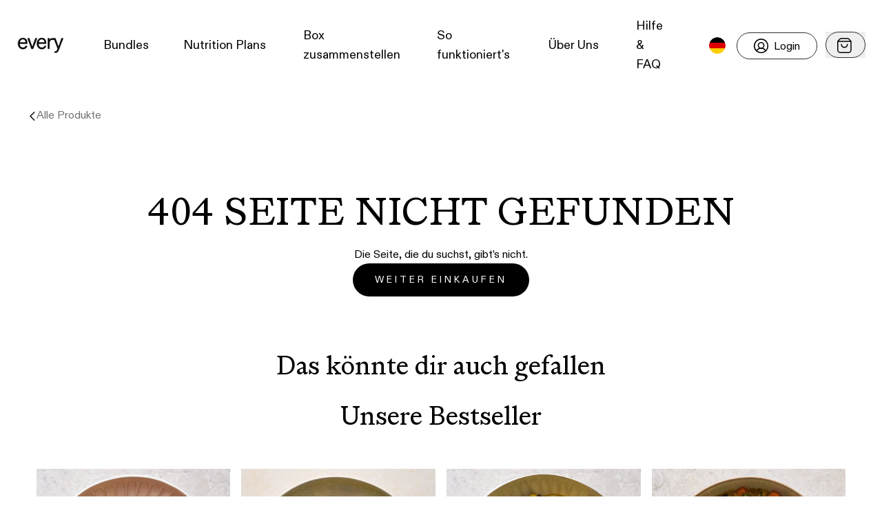

--- FILE ---
content_type: text/html; charset=UTF-8
request_url: https://every-foods.com/en-ch/products/pomodoro-passion
body_size: 44947
content:
<!DOCTYPE html><html lang="de"><head><script>
							window.dataLayer = window.dataLayer || [];
							function gtag(){dataLayer.push(arguments);}
							gtag('consent', 'default', {
								ad_storage: 'denied',
								analytics_storage: 'denied',
								ad_user_data: 'denied',
								ad_personalization: 'denied',
								functionality_storage: 'denied',
							});
						</script><script src="https://js.sentry-cdn.com/51c2042aac08fb58d7fc87361a0b04d1.min.js" crossorigin="anonymous"></script><script type="text/javascript" src="//cdn-4.convertexperiments.com/js/10042855-10043810.js"></script><meta charSet="utf-8"/><meta http-equiv="x-ua-compatible" content="ie=edge"/><meta name="viewport" content="width=device-width, initial-scale=1, maximum-scale=5, user-scalable=yes"/><meta name="generator" content="Gatsby 5.15.0"/><style data-href="/styles.8d16ca7de56069c54b6d.css" data-identity="gatsby-global-css">@font-face{font-family:swiper-icons;font-style:normal;font-weight:400;src:url("data:application/font-woff;charset=utf-8;base64, [base64]//wADZ2x5ZgAAAywAAADMAAAD2MHtryVoZWFkAAABbAAAADAAAAA2E2+eoWhoZWEAAAGcAAAAHwAAACQC9gDzaG10eAAAAigAAAAZAAAArgJkABFsb2NhAAAC0AAAAFoAAABaFQAUGG1heHAAAAG8AAAAHwAAACAAcABAbmFtZQAAA/gAAAE5AAACXvFdBwlwb3N0AAAFNAAAAGIAAACE5s74hXjaY2BkYGAAYpf5Hu/j+W2+MnAzMYDAzaX6QjD6/4//Bxj5GA8AuRwMYGkAPywL13jaY2BkYGA88P8Agx4j+/8fQDYfA1AEBWgDAIB2BOoAeNpjYGRgYNBh4GdgYgABEMnIABJzYNADCQAACWgAsQB42mNgYfzCOIGBlYGB0YcxjYGBwR1Kf2WQZGhhYGBiYGVmgAFGBiQQkOaawtDAoMBQxXjg/wEGPcYDDA4wNUA2CCgwsAAAO4EL6gAAeNpj2M0gyAACqxgGNWBkZ2D4/wMA+xkDdgAAAHjaY2BgYGaAYBkGRgYQiAHyGMF8FgYHIM3DwMHABGQrMOgyWDLEM1T9/w8UBfEMgLzE////P/5//f/V/xv+r4eaAAeMbAxwIUYmIMHEgKYAYjUcsDAwsLKxc3BycfPw8jEQA/[base64]/uznmfPFBNODM2K7MTQ45YEAZqGP81AmGGcF3iPqOop0r1SPTaTbVkfUe4HXj97wYE+yNwWYxwWu4v1ugWHgo3S1XdZEVqWM7ET0cfnLGxWfkgR42o2PvWrDMBSFj/IHLaF0zKjRgdiVMwScNRAoWUoH78Y2icB/yIY09An6AH2Bdu/UB+yxopYshQiEvnvu0dURgDt8QeC8PDw7Fpji3fEA4z/PEJ6YOB5hKh4dj3EvXhxPqH/SKUY3rJ7srZ4FZnh1PMAtPhwP6fl2PMJMPDgeQ4rY8YT6Gzao0eAEA409DuggmTnFnOcSCiEiLMgxCiTI6Cq5DZUd3Qmp10vO0LaLTd2cjN4fOumlc7lUYbSQcZFkutRG7g6JKZKy0RmdLY680CDnEJ+UMkpFFe1RN7nxdVpXrC4aTtnaurOnYercZg2YVmLN/d/gczfEimrE/fs/bOuq29Zmn8tloORaXgZgGa78yO9/cnXm2BpaGvq25Dv9S4E9+5SIc9PqupJKhYFSSl47+Qcr1mYNAAAAeNptw0cKwkAAAMDZJA8Q7OUJvkLsPfZ6zFVERPy8qHh2YER+3i/BP83vIBLLySsoKimrqKqpa2hp6+jq6RsYGhmbmJqZSy0sraxtbO3sHRydnEMU4uR6yx7JJXveP7WrDycAAAAAAAH//wACeNpjYGRgYOABYhkgZgJCZgZNBkYGLQZtIJsFLMYAAAw3ALgAeNolizEKgDAQBCchRbC2sFER0YD6qVQiBCv/H9ezGI6Z5XBAw8CBK/m5iQQVauVbXLnOrMZv2oLdKFa8Pjuru2hJzGabmOSLzNMzvutpB3N42mNgZGBg4GKQYzBhYMxJLMlj4GBgAYow/P/PAJJhLM6sSoWKfWCAAwDAjgbRAAB42mNgYGBkAIIbCZo5IPrmUn0hGA0AO8EFTQAA")}:root{--swiper-theme-color:#007aff}.swiper{list-style:none;margin-left:auto;margin-right:auto;overflow:hidden;padding:0;position:relative;z-index:1}.swiper-vertical>.swiper-wrapper{flex-direction:column}.swiper-wrapper{box-sizing:content-box;display:flex;height:100%;position:relative;transition-property:transform;width:100%;z-index:1}.swiper-android .swiper-slide,.swiper-wrapper{transform:translateZ(0)}.swiper-pointer-events{touch-action:pan-y}.swiper-pointer-events.swiper-vertical{touch-action:pan-x}.swiper-slide{flex-shrink:0;height:100%;position:relative;transition-property:transform;width:100%}.swiper-slide-invisible-blank{visibility:hidden}.swiper-autoheight,.swiper-autoheight .swiper-slide{height:auto}.swiper-autoheight .swiper-wrapper{align-items:flex-start;transition-property:transform,height}.swiper-backface-hidden .swiper-slide{-webkit-backface-visibility:hidden;backface-visibility:hidden;transform:translateZ(0)}.swiper-3d,.swiper-3d.swiper-css-mode .swiper-wrapper{perspective:1200px}.swiper-3d .swiper-cube-shadow,.swiper-3d .swiper-slide,.swiper-3d .swiper-slide-shadow,.swiper-3d .swiper-slide-shadow-bottom,.swiper-3d .swiper-slide-shadow-left,.swiper-3d .swiper-slide-shadow-right,.swiper-3d .swiper-slide-shadow-top,.swiper-3d .swiper-wrapper{transform-style:preserve-3d}.swiper-3d .swiper-slide-shadow,.swiper-3d .swiper-slide-shadow-bottom,.swiper-3d .swiper-slide-shadow-left,.swiper-3d .swiper-slide-shadow-right,.swiper-3d .swiper-slide-shadow-top{height:100%;left:0;pointer-events:none;position:absolute;top:0;width:100%;z-index:10}.swiper-3d .swiper-slide-shadow{background:rgba(0,0,0,.15)}.swiper-3d .swiper-slide-shadow-left{background-image:linear-gradient(270deg,rgba(0,0,0,.5),transparent)}.swiper-3d .swiper-slide-shadow-right{background-image:linear-gradient(90deg,rgba(0,0,0,.5),transparent)}.swiper-3d .swiper-slide-shadow-top{background-image:linear-gradient(0deg,rgba(0,0,0,.5),transparent)}.swiper-3d .swiper-slide-shadow-bottom{background-image:linear-gradient(180deg,rgba(0,0,0,.5),transparent)}.swiper-css-mode>.swiper-wrapper{-ms-overflow-style:none;overflow:auto;scrollbar-width:none}.swiper-css-mode>.swiper-wrapper::-webkit-scrollbar{display:none}.swiper-css-mode>.swiper-wrapper>.swiper-slide{scroll-snap-align:start start}.swiper-horizontal.swiper-css-mode>.swiper-wrapper{scroll-snap-type:x mandatory}.swiper-vertical.swiper-css-mode>.swiper-wrapper{scroll-snap-type:y mandatory}.swiper-centered>.swiper-wrapper:before{content:"";flex-shrink:0;order:9999}.swiper-centered.swiper-horizontal>.swiper-wrapper>.swiper-slide:first-child{margin-inline-start:var(--swiper-centered-offset-before)}.swiper-centered.swiper-horizontal>.swiper-wrapper:before{height:100%;min-height:1px;width:var(--swiper-centered-offset-after)}.swiper-centered.swiper-vertical>.swiper-wrapper>.swiper-slide:first-child{margin-block-start:var(--swiper-centered-offset-before)}.swiper-centered.swiper-vertical>.swiper-wrapper:before{height:var(--swiper-centered-offset-after);min-width:1px;width:100%}.swiper-centered>.swiper-wrapper>.swiper-slide{scroll-snap-align:center center;scroll-snap-stop:always}:root{--swiper-navigation-size:44px}.swiper-button-next,.swiper-button-prev{align-items:center;color:var(--swiper-navigation-color,var(--swiper-theme-color));cursor:pointer;display:flex;height:var(--swiper-navigation-size);justify-content:center;margin-top:calc(0px - var(--swiper-navigation-size)/2);position:absolute;top:50%;width:calc(var(--swiper-navigation-size)/44*27);z-index:10}.swiper-button-next.swiper-button-disabled,.swiper-button-prev.swiper-button-disabled{cursor:auto;opacity:.35;pointer-events:none}.swiper-button-next.swiper-button-hidden,.swiper-button-prev.swiper-button-hidden{cursor:auto;opacity:0;pointer-events:none}.swiper-navigation-disabled .swiper-button-next,.swiper-navigation-disabled .swiper-button-prev{display:none!important}.swiper-button-next:after,.swiper-button-prev:after{font-family:swiper-icons;font-size:var(--swiper-navigation-size);font-variant:normal;letter-spacing:0;line-height:1;text-transform:none!important}.swiper-button-prev,.swiper-rtl .swiper-button-next{left:10px;right:auto}.swiper-button-prev:after,.swiper-rtl .swiper-button-next:after{content:"prev"}.swiper-button-next,.swiper-rtl .swiper-button-prev{left:auto;right:10px}.swiper-button-next:after,.swiper-rtl .swiper-button-prev:after{content:"next"}.swiper-button-lock{display:none}:root{--toastify-color-light:#fff;--toastify-color-dark:#121212;--toastify-color-info:#3498db;--toastify-color-success:#07bc0c;--toastify-color-warning:#f1c40f;--toastify-color-error:#e74c3c;--toastify-color-transparent:hsla(0,0%,100%,.7);--toastify-icon-color-info:var(--toastify-color-info);--toastify-icon-color-success:var(--toastify-color-success);--toastify-icon-color-warning:var(--toastify-color-warning);--toastify-icon-color-error:var(--toastify-color-error);--toastify-toast-width:320px;--toastify-toast-background:#fff;--toastify-toast-min-height:64px;--toastify-toast-max-height:800px;--toastify-font-family:sans-serif;--toastify-z-index:9999;--toastify-text-color-light:#757575;--toastify-text-color-dark:#fff;--toastify-text-color-info:#fff;--toastify-text-color-success:#fff;--toastify-text-color-warning:#fff;--toastify-text-color-error:#fff;--toastify-spinner-color:#616161;--toastify-spinner-color-empty-area:#e0e0e0;--toastify-color-progress-light:linear-gradient(90deg,#4cd964,#5ac8fa,#007aff,#34aadc,#5856d6,#ff2d55);--toastify-color-progress-dark:#bb86fc;--toastify-color-progress-info:var(--toastify-color-info);--toastify-color-progress-success:var(--toastify-color-success);--toastify-color-progress-warning:var(--toastify-color-warning);--toastify-color-progress-error:var(--toastify-color-error)}.Toastify__toast-container{box-sizing:border-box;color:#fff;padding:4px;position:fixed;-webkit-transform:translateZ(var(--toastify-z-index));width:var(--toastify-toast-width);z-index:var(--toastify-z-index)}.Toastify__toast-container--top-left{left:1em;top:1em}.Toastify__toast-container--top-center{left:50%;top:1em;transform:translateX(-50%)}.Toastify__toast-container--top-right{right:1em;top:1em}.Toastify__toast-container--bottom-left{bottom:1em;left:1em}.Toastify__toast-container--bottom-center{bottom:1em;left:50%;transform:translateX(-50%)}.Toastify__toast-container--bottom-right{bottom:1em;right:1em}@media only screen and (max-width:480px){.Toastify__toast-container{left:0;margin:0;padding:0;width:100vw}.Toastify__toast-container--top-center,.Toastify__toast-container--top-left,.Toastify__toast-container--top-right{top:0;transform:translateX(0)}.Toastify__toast-container--bottom-center,.Toastify__toast-container--bottom-left,.Toastify__toast-container--bottom-right{bottom:0;transform:translateX(0)}.Toastify__toast-container--rtl{left:auto;right:0}}.Toastify__toast{-ms-flex-pack:justify;border-radius:4px;box-shadow:0 1px 10px 0 rgba(0,0,0,.1),0 2px 15px 0 rgba(0,0,0,.05);box-sizing:border-box;cursor:default;direction:ltr;display:-ms-flexbox;display:flex;font-family:var(--toastify-font-family);justify-content:space-between;margin-bottom:1rem;max-height:var(--toastify-toast-max-height);min-height:var(--toastify-toast-min-height);overflow:hidden;padding:8px;position:relative;z-index:0}.Toastify__toast--rtl{direction:rtl}.Toastify__toast--close-on-click{cursor:pointer}.Toastify__toast-body{-ms-flex-align:center;align-items:center;display:-ms-flexbox;display:flex;-ms-flex:1 1 auto;flex:1 1 auto;margin:auto 0;padding:6px}.Toastify__toast-body>div:last-child{-ms-flex:1;flex:1;word-break:break-word}.Toastify__toast-icon{-webkit-margin-end:10px;-ms-flex-negative:0;display:-ms-flexbox;display:flex;flex-shrink:0;margin-inline-end:10px;width:20px}.Toastify--animate{animation-duration:.7s;animation-fill-mode:both}.Toastify--animate-icon{animation-duration:.3s;animation-fill-mode:both}@media only screen and (max-width:480px){.Toastify__toast{border-radius:0;margin-bottom:0}}.Toastify__toast-theme--dark{background:var(--toastify-color-dark);color:var(--toastify-text-color-dark)}.Toastify__toast-theme--colored.Toastify__toast--default,.Toastify__toast-theme--light{background:var(--toastify-color-light);color:var(--toastify-text-color-light)}.Toastify__toast-theme--colored.Toastify__toast--info{background:var(--toastify-color-info);color:var(--toastify-text-color-info)}.Toastify__toast-theme--colored.Toastify__toast--success{background:var(--toastify-color-success);color:var(--toastify-text-color-success)}.Toastify__toast-theme--colored.Toastify__toast--warning{background:var(--toastify-color-warning);color:var(--toastify-text-color-warning)}.Toastify__toast-theme--colored.Toastify__toast--error{background:var(--toastify-color-error);color:var(--toastify-text-color-error)}.Toastify__progress-bar-theme--light{background:var(--toastify-color-progress-light)}.Toastify__progress-bar-theme--dark{background:var(--toastify-color-progress-dark)}.Toastify__progress-bar--info{background:var(--toastify-color-progress-info)}.Toastify__progress-bar--success{background:var(--toastify-color-progress-success)}.Toastify__progress-bar--warning{background:var(--toastify-color-progress-warning)}.Toastify__progress-bar--error{background:var(--toastify-color-progress-error)}.Toastify__progress-bar-theme--colored.Toastify__progress-bar--error,.Toastify__progress-bar-theme--colored.Toastify__progress-bar--info,.Toastify__progress-bar-theme--colored.Toastify__progress-bar--success,.Toastify__progress-bar-theme--colored.Toastify__progress-bar--warning{background:var(--toastify-color-transparent)}.Toastify__close-button{-ms-flex-item-align:start;align-self:flex-start;background:transparent;border:none;color:#fff;cursor:pointer;opacity:.7;outline:none;padding:0;transition:.3s ease}.Toastify__close-button--light{color:#000;opacity:.3}.Toastify__close-button>svg{fill:currentColor;height:16px;width:14px}.Toastify__close-button:focus,.Toastify__close-button:hover{opacity:1}@keyframes Toastify__trackProgress{0%{transform:scaleX(1)}to{transform:scaleX(0)}}.Toastify__progress-bar{bottom:0;height:5px;left:0;opacity:.7;position:absolute;transform-origin:left;width:100%;z-index:var(--toastify-z-index)}.Toastify__progress-bar--animated{animation:Toastify__trackProgress linear 1 forwards}.Toastify__progress-bar--controlled{transition:transform .2s}.Toastify__progress-bar--rtl{left:auto;right:0;transform-origin:right}.Toastify__spinner{animation:Toastify__spin .65s linear infinite;border:2px solid;border-color:var(--toastify-spinner-color-empty-area);border-radius:100%;border-right-color:var(--toastify-spinner-color);box-sizing:border-box;height:20px;width:20px}@keyframes Toastify__bounceInRight{0%,60%,75%,90%,to{animation-timing-function:cubic-bezier(.215,.61,.355,1)}0%{opacity:0;transform:translate3d(3000px,0,0)}60%{opacity:1;transform:translate3d(-25px,0,0)}75%{transform:translate3d(10px,0,0)}90%{transform:translate3d(-5px,0,0)}to{transform:none}}@keyframes Toastify__bounceOutRight{20%{opacity:1;transform:translate3d(-20px,0,0)}to{opacity:0;transform:translate3d(2000px,0,0)}}@keyframes Toastify__bounceInLeft{0%,60%,75%,90%,to{animation-timing-function:cubic-bezier(.215,.61,.355,1)}0%{opacity:0;transform:translate3d(-3000px,0,0)}60%{opacity:1;transform:translate3d(25px,0,0)}75%{transform:translate3d(-10px,0,0)}90%{transform:translate3d(5px,0,0)}to{transform:none}}@keyframes Toastify__bounceOutLeft{20%{opacity:1;transform:translate3d(20px,0,0)}to{opacity:0;transform:translate3d(-2000px,0,0)}}@keyframes Toastify__bounceInUp{0%,60%,75%,90%,to{animation-timing-function:cubic-bezier(.215,.61,.355,1)}0%{opacity:0;transform:translate3d(0,3000px,0)}60%{opacity:1;transform:translate3d(0,-20px,0)}75%{transform:translate3d(0,10px,0)}90%{transform:translate3d(0,-5px,0)}to{transform:translateZ(0)}}@keyframes Toastify__bounceOutUp{20%{transform:translate3d(0,-10px,0)}40%,45%{opacity:1;transform:translate3d(0,20px,0)}to{opacity:0;transform:translate3d(0,-2000px,0)}}@keyframes Toastify__bounceInDown{0%,60%,75%,90%,to{animation-timing-function:cubic-bezier(.215,.61,.355,1)}0%{opacity:0;transform:translate3d(0,-3000px,0)}60%{opacity:1;transform:translate3d(0,25px,0)}75%{transform:translate3d(0,-10px,0)}90%{transform:translate3d(0,5px,0)}to{transform:none}}@keyframes Toastify__bounceOutDown{20%{transform:translate3d(0,10px,0)}40%,45%{opacity:1;transform:translate3d(0,-20px,0)}to{opacity:0;transform:translate3d(0,2000px,0)}}.Toastify__bounce-enter--bottom-left,.Toastify__bounce-enter--top-left{animation-name:Toastify__bounceInLeft}.Toastify__bounce-enter--bottom-right,.Toastify__bounce-enter--top-right{animation-name:Toastify__bounceInRight}.Toastify__bounce-enter--top-center{animation-name:Toastify__bounceInDown}.Toastify__bounce-enter--bottom-center{animation-name:Toastify__bounceInUp}.Toastify__bounce-exit--bottom-left,.Toastify__bounce-exit--top-left{animation-name:Toastify__bounceOutLeft}.Toastify__bounce-exit--bottom-right,.Toastify__bounce-exit--top-right{animation-name:Toastify__bounceOutRight}.Toastify__bounce-exit--top-center{animation-name:Toastify__bounceOutUp}.Toastify__bounce-exit--bottom-center{animation-name:Toastify__bounceOutDown}@keyframes Toastify__zoomIn{0%{opacity:0;transform:scale3d(.3,.3,.3)}50%{opacity:1}}@keyframes Toastify__zoomOut{0%{opacity:1}50%{opacity:0;transform:scale3d(.3,.3,.3)}to{opacity:0}}.Toastify__zoom-enter{animation-name:Toastify__zoomIn}.Toastify__zoom-exit{animation-name:Toastify__zoomOut}@keyframes Toastify__flipIn{0%{animation-timing-function:ease-in;opacity:0;transform:perspective(400px) rotateX(90deg)}40%{animation-timing-function:ease-in;transform:perspective(400px) rotateX(-20deg)}60%{opacity:1;transform:perspective(400px) rotateX(10deg)}80%{transform:perspective(400px) rotateX(-5deg)}to{transform:perspective(400px)}}@keyframes Toastify__flipOut{0%{transform:perspective(400px)}30%{opacity:1;transform:perspective(400px) rotateX(-20deg)}to{opacity:0;transform:perspective(400px) rotateX(90deg)}}.Toastify__flip-enter{animation-name:Toastify__flipIn}.Toastify__flip-exit{animation-name:Toastify__flipOut}@keyframes Toastify__slideInRight{0%{transform:translate3d(110%,0,0);visibility:visible}to{transform:translateZ(0)}}@keyframes Toastify__slideInLeft{0%{transform:translate3d(-110%,0,0);visibility:visible}to{transform:translateZ(0)}}@keyframes Toastify__slideInUp{0%{transform:translate3d(0,110%,0);visibility:visible}to{transform:translateZ(0)}}@keyframes Toastify__slideInDown{0%{transform:translate3d(0,-110%,0);visibility:visible}to{transform:translateZ(0)}}@keyframes Toastify__slideOutRight{0%{transform:translateZ(0)}to{transform:translate3d(110%,0,0);visibility:hidden}}@keyframes Toastify__slideOutLeft{0%{transform:translateZ(0)}to{transform:translate3d(-110%,0,0);visibility:hidden}}@keyframes Toastify__slideOutDown{0%{transform:translateZ(0)}to{transform:translate3d(0,500px,0);visibility:hidden}}@keyframes Toastify__slideOutUp{0%{transform:translateZ(0)}to{transform:translate3d(0,-500px,0);visibility:hidden}}.Toastify__slide-enter--bottom-left,.Toastify__slide-enter--top-left{animation-name:Toastify__slideInLeft}.Toastify__slide-enter--bottom-right,.Toastify__slide-enter--top-right{animation-name:Toastify__slideInRight}.Toastify__slide-enter--top-center{animation-name:Toastify__slideInDown}.Toastify__slide-enter--bottom-center{animation-name:Toastify__slideInUp}.Toastify__slide-exit--bottom-left,.Toastify__slide-exit--top-left{animation-name:Toastify__slideOutLeft}.Toastify__slide-exit--bottom-right,.Toastify__slide-exit--top-right{animation-name:Toastify__slideOutRight}.Toastify__slide-exit--top-center{animation-name:Toastify__slideOutUp}.Toastify__slide-exit--bottom-center{animation-name:Toastify__slideOutDown}@keyframes Toastify__spin{0%{transform:rotate(0deg)}to{transform:rotate(1turn)}}.slide-pane{background:#fff;box-shadow:0 8px 8px rgba(0,0,0,.5);display:flex;flex-direction:column;height:100%;min-width:100px;transition:transform .5s;will-change:transform}.slide-pane:focus{outline-style:none}.slide-pane_from_right{margin-left:auto;transform:translateX(100%)}.slide-pane_from_right.content-after-open{transform:translateX(0)}.slide-pane_from_right.content-before-close{transform:translateX(100%)}.slide-pane_from_left{margin-right:auto;transform:translateX(-100%)}.slide-pane_from_left.content-after-open{transform:translateX(0)}.slide-pane_from_left.content-before-close{transform:translateX(-100%)}.slide-pane_from_bottom{height:90vh;margin-top:10vh;transform:translateY(100%)}.slide-pane_from_bottom.content-after-open{transform:translateY(0)}.slide-pane_from_bottom.content-before-close{transform:translateY(100%)}.slide-pane__overlay{background-color:transparent;bottom:0;left:0;position:fixed;right:0;top:0}.slide-pane__overlay.overlay-after-open{background-color:rgba(0,0,0,.3);transition:background-color .5s}.slide-pane__overlay.overlay-before-close{background-color:transparent}.slide-pane__header{align-items:center;background:#ebebeb;border-bottom:1px solid rgba(0,0,0,.1);display:flex;flex:0 0 64px;height:64px}.slide-pane__title-wrapper{display:flex;flex:1;flex-direction:column;margin-left:32px;min-width:0}.slide-pane .slide-pane__title{font-size:18px;font-weight:400;margin:0;max-width:80%;overflow:hidden;padding:0;text-overflow:ellipsis;white-space:nowrap}.slide-pane__close{cursor:pointer;margin-left:24px;opacity:.7;padding:16px}.slide-pane__close svg{padding:0;width:12px}.slide-pane__content{flex:1 1 auto;overflow-y:auto;padding:24px 32px;position:relative}.slide-pane__subtitle{font-size:12px;margin-top:2px}#cc-main{-webkit-font-smoothing:antialiased;-moz-osx-font-smoothing:grayscale;-webkit-text-size-adjust:100%;background:transparent;color:var(--cc-primary-color);font-family:var(--cc-font-family);font-size:16px;font-weight:400;line-height:1.15;position:relative;position:fixed;text-rendering:optimizeLegibility;z-index:var(--cc-z-index)}#cc-main .pm__badge,#cc-main button{all:initial;box-sizing:border-box;color:unset;visibility:unset}#cc-main .pm__badge,#cc-main a,#cc-main button,#cc-main input{-webkit-appearance:none;appearance:none;cursor:pointer;font-family:inherit;font-size:100%;line-height:normal;margin:0;outline:revert;outline-offset:2px;overflow:hidden}#cc-main table,#cc-main tbody,#cc-main td,#cc-main th,#cc-main thead,#cc-main tr{all:revert;color:inherit;font-family:inherit;font-size:inherit;font-weight:inherit}:root{--cc-font-family:-apple-system,BlinkMacSystemFont,"Segoe UI",Roboto,Helvetica,Arial,sans-serif,"Apple Color Emoji","Segoe UI Emoji","Segoe UI Symbol";--cc-modal-border-radius:.5rem;--cc-btn-border-radius:.4rem;--cc-modal-transition-duration:.25s;--cc-link-color:var(--cc-btn-primary-bg);--cc-modal-margin:1rem;--cc-z-index:2147483647;--cc-bg:#fff;--cc-primary-color:#2c2f31;--cc-secondary-color:#5e6266;--cc-btn-primary-bg:#4ba733;--cc-btn-primary-color:#fff;--cc-btn-primary-border-color:var(--cc-btn-primary-bg);--cc-btn-primary-hover-bg:#368622;--cc-btn-primary-hover-color:#fff;--cc-btn-primary-hover-border-color:var(--cc-btn-primary-hover-bg);--cc-btn-secondary-bg:#eaeff2;--cc-btn-secondary-color:var(--cc-primary-color);--cc-btn-secondary-border-color:var(--cc-btn-secondary-bg);--cc-btn-secondary-hover-bg:#d4dae0;--cc-btn-secondary-hover-color:#000;--cc-btn-secondary-hover-border-color:#d4dae0;--cc-separator-border-color:#f0f4f7;--cc-toggle-on-bg:var(--cc-btn-primary-bg);--cc-toggle-off-bg:#667481;--cc-toggle-on-knob-bg:#fff;--cc-toggle-off-knob-bg:var(--cc-toggle-on-knob-bg);--cc-toggle-enabled-icon-color:var(--cc-bg);--cc-toggle-disabled-icon-color:var(--cc-bg);--cc-toggle-readonly-bg:#d5dee2;--cc-toggle-readonly-knob-bg:#fff;--cc-toggle-readonly-knob-icon-color:var(--cc-toggle-readonly-bg);--cc-section-category-border:var(--cc-cookie-category-block-bg);--cc-cookie-category-block-bg:#f0f4f7;--cc-cookie-category-block-border:#f0f4f7;--cc-cookie-category-block-hover-bg:#e9eff4;--cc-cookie-category-block-hover-border:#e9eff4;--cc-cookie-category-expanded-block-bg:transparent;--cc-cookie-category-expanded-block-hover-bg:#dee4e9;--cc-overlay-bg:rgba(0,0,0,.65);--cc-webkit-scrollbar-bg:var(--cc-section-category-border);--cc-webkit-scrollbar-hover-bg:var(--cc-btn-primary-hover-bg);--cc-footer-bg:var(--cc-btn-secondary-bg);--cc-footer-color:var(--cc-secondary-color);--cc-footer-border-color:#e4eaed;--cc-pm-toggle-border-radius:4em}#cc-main.cc--rtl{direction:rtl}#cc-main .cm__title,#cc-main a,#cc-main b,#cc-main em,#cc-main strong{font-weight:600}#cc-main button>span{pointer-events:none}#cc-main .cc__link,#cc-main a{background-image:linear-gradient(currentColor,currentColor);background-position:0 100%;background-repeat:no-repeat;background-size:0 1px;font-weight:600;position:relative;transition:background-size .25s,color .25s ease}#cc-main .cc__link:hover,#cc-main a:hover{background-size:100% 1px;color:var(--cc-primary-color)}#cc-main .cc__link{color:var(--cc-link-color)}#cc-main .cm__desc,#cc-main .pm__body{overscroll-behavior:auto contain;scrollbar-width:thin}@media screen and (min-width:640px){#cc-main ::-webkit-scrollbar,#cc-main ::-webkit-scrollbar-thumb,#cc-main ::-webkit-scrollbar-track{all:revert}#cc-main ::-webkit-scrollbar-thumb{-webkit-background-clip:padding-box;background-clip:padding-box;background:var(--cc-toggle-readonly-bg);border:.25rem solid var(--cc-bg);border-radius:1rem}#cc-main ::-webkit-scrollbar-thumb:hover{background:var(--cc-toggle-off-bg)}#cc-main ::-webkit-scrollbar{background:transparent;width:12px}}html.disable--interaction.show--consent,html.disable--interaction.show--consent body{height:auto!important;overflow:hidden!important}@media (prefers-reduced-motion){#cc-main{--cc-modal-transition-duration:0s}}.cc--darkmode{--cc-bg:#161a1c;--cc-primary-color:#ebf3f6;--cc-secondary-color:#aebbc5;--cc-btn-primary-bg:#c2d0e0;--cc-btn-primary-color:var(--cc-bg);--cc-btn-primary-border-color:var(--cc-btn-primary-bg);--cc-btn-primary-hover-bg:#98a7b6;--cc-btn-primary-hover-color:#000;--cc-btn-primary-hover-border-color:var(--cc-btn-primary-hover-bg);--cc-btn-secondary-bg:#242c31;--cc-btn-secondary-color:var(--cc-primary-color);--cc-btn-secondary-border-color:var(--cc-btn-secondary-bg);--cc-btn-secondary-hover-bg:#353d43;--cc-btn-secondary-hover-color:#fff;--cc-btn-secondary-hover-border-color:var(--cc-btn-secondary-hover-bg);--cc-separator-border-color:#222a30;--cc-toggle-on-bg:var(--cc-btn-primary-bg);--cc-toggle-off-bg:#525f6b;--cc-toggle-on-knob-bg:var(--cc-btn-primary-color);--cc-toggle-off-knob-bg:var(--cc-btn-primary-color);--cc-toggle-enabled-icon-color:var(--cc-btn-primary-color);--cc-toggle-disabled-icon-color:var(--cc-btn-primary-color);--cc-toggle-readonly-bg:#343e45;--cc-toggle-readonly-knob-bg:#5f6b72;--cc-toggle-readonly-knob-icon-color:var(--cc-toggle-readonly-bg);--cc-section-category-border:#1e2428;--cc-cookie-category-block-bg:#1e2428;--cc-cookie-category-block-border:var(--cc-section-category-border);--cc-cookie-category-block-hover-bg:#242c31;--cc-cookie-category-block-hover-border:#232a2f;--cc-cookie-category-expanded-block-bg:transparent;--cc-cookie-category-expanded-block-hover-bg:var(--cc-toggle-readonly-bg);--cc-overlay-bg:rgba(0,0,0,.65);--cc-webkit-scrollbar-bg:var(--cc-section-category-border);--cc-webkit-scrollbar-hover-bg:var(--cc-btn-primary-hover-bg);--cc-footer-bg:#0c0e0f;--cc-footer-color:var(--cc-secondary-color);--cc-footer-border-color:#060809}.cc--darkmode #cc-main{color-scheme:dark}#cc-main .cm{background:var(--cc-bg);border-radius:var(--cc-modal-border-radius);box-shadow:0 .625em 1.875em rgba(0,0,2,.3);display:flex;flex-direction:column;max-width:24rem;opacity:0;overflow:hidden;position:fixed;transform:translateY(1.6em);visibility:hidden;z-index:1}#cc-main .cm--top{top:var(--cc-modal-margin)}#cc-main .cm--middle{top:50%;transform:translateY(calc(-50% + 1.6em))}#cc-main .cm--bottom{bottom:var(--cc-modal-margin)}#cc-main .cm--center{left:var(--cc-modal-margin);margin:0 auto;right:var(--cc-modal-margin);width:unset}#cc-main .cm--left{left:var(--cc-modal-margin);margin-right:var(--cc-modal-margin)}#cc-main .cm--right{margin-left:var(--cc-modal-margin);right:var(--cc-modal-margin)}#cc-main .cm__body{display:flex;flex-direction:column;justify-content:space-between;position:relative}#cc-main .cm__btns,#cc-main .cm__links{padding:1rem 1.3rem;width:unset}#cc-main .cm__texts{display:flex;flex:1;flex-direction:column;justify-content:center;padding:1rem 0 0}#cc-main .cm__desc,#cc-main .cm__title{padding:0 1.3rem}#cc-main .cm__title{font-size:1.05em}#cc-main .cm__title+.cm__desc{margin-top:1.1em}#cc-main .cm__desc{color:var(--cc-secondary-color);font-size:.9em;line-height:1.5;max-height:40vh;overflow-x:visible;overflow-y:auto;padding-bottom:1em}#cc-main .cm__btns{border-top:1px solid var(--cc-separator-border-color);display:flex;flex-direction:column;justify-content:center}#cc-main .cm__btn-group{display:grid;grid-auto-columns:minmax(0,1fr)}#cc-main .cm__btn+.cm__btn,#cc-main .cm__btn-group+.cm__btn-group{margin-top:.375rem}#cc-main .cm--flip .cm__btn+.cm__btn,#cc-main .cm--flip .cm__btn-group+.cm__btn-group{margin-bottom:.375rem;margin-top:0}#cc-main .cm--inline .cm__btn+.cm__btn{margin-left:.375rem;margin-top:0}#cc-main .cm--inline.cm--flip .cm__btn+.cm__btn{margin-bottom:0;margin-left:0;margin-right:.375rem}#cc-main .cm--inline.cm--flip .cm__btn-group+.cm__btn-group{margin-bottom:.375rem;margin-right:0}#cc-main .cm--wide .cm__btn+.cm__btn,#cc-main .cm--wide .cm__btn-group+.cm__btn-group{margin-left:.375rem;margin-top:0}#cc-main .cm--wide.cm--flip .cm__btn+.cm__btn,#cc-main .cm--wide.cm--flip .cm__btn-group+.cm__btn-group{margin-bottom:0;margin-right:.375rem}#cc-main .cm--bar:not(.cm--inline) .cm__btn-group--uneven,#cc-main .cm--wide .cm__btn-group--uneven{display:flex;flex:1;justify-content:space-between}#cc-main .cm--bar:not(.cm--inline).cm--flip .cm__btn-group--uneven,#cc-main .cm--wide.cm--flip .cm__btn-group--uneven{flex-direction:row-reverse}#cc-main .cm__btn{background:var(--cc-btn-primary-bg);border:1px solid var(--cc-btn-primary-border-color);border-radius:var(--cc-btn-border-radius);color:var(--cc-btn-primary-color);font-size:.82em;font-weight:600;min-height:42px;padding:.5em 1em;text-align:center}#cc-main .cm__btn:hover{background:var(--cc-btn-primary-hover-bg);border-color:var(--cc-btn-primary-hover-border-color);color:var(--cc-btn-primary-hover-color)}#cc-main .cm__btn--secondary{background:var(--cc-btn-secondary-bg);border-color:var(--cc-btn-secondary-border-color);color:var(--cc-btn-secondary-color)}#cc-main .cm__btn--secondary:hover{background:var(--cc-btn-secondary-hover-bg);border-color:var(--cc-btn-secondary-hover-border-color);color:var(--cc-btn-secondary-hover-color)}#cc-main .cm__btn--close{border-radius:0;border-bottom-left-radius:var(--cc-btn-border-radius);border-right:none;border-top:none;display:none;font-size:1em;height:42px;min-width:auto!important;overflow:hidden;padding:0!important;position:absolute;right:0;top:0;width:42px}#cc-main .cm__btn--close svg{stroke:var(--cc-btn-primary-color);transform:scale(.5);transition:stroke .15s ease}#cc-main .cm__btn--close:hover svg{stroke:var(--cc-btn-primary-hover-color)}#cc-main .cm__btn--close.cm__btn--secondary svg{stroke:var(--cc-btn-secondary-color)}#cc-main .cm__btn--close.cm__btn--secondary:hover svg{stroke:var(--cc-btn-secondary-hover-color)}#cc-main .cm__btn--close+.cm__texts .cm__title{padding-right:3rem}#cc-main .cm--inline .cm__btn-group{grid-auto-flow:column}#cc-main .cm__footer{background:var(--cc-footer-bg);border-top:1px solid var(--cc-footer-border-color);color:var(--cc-footer-color);padding:.4em 0 .5em}#cc-main .cm__links{display:flex;flex-direction:row;padding-bottom:0;padding-top:0}#cc-main .cm__link-group{display:flex;flex-direction:row;font-size:.8em;width:100%}#cc-main .cm__link-group>*+*{margin-left:1.3rem}#cc-main .cm--flip .cm__btn:last-child{grid-row:1}#cc-main .cm--inline.cm--flip .cm__btn:last-child{grid-column:1}#cc-main .cm--box .cm__btn--close{display:block}#cc-main .cm--box.cm--flip .cm__btns{flex-direction:column-reverse}#cc-main .cm--box.cm--wide{max-width:36em}#cc-main .cm--box.cm--wide .cm__btns{flex-direction:row;justify-content:space-between}#cc-main .cm--box.cm--wide .cm__btn-group{grid-auto-flow:column}#cc-main .cm--box.cm--wide .cm__btn{min-width:120px;padding-left:1.8em;padding-right:1.8em}#cc-main .cm--box.cm--wide.cm--flip .cm__btns{flex-direction:row-reverse}#cc-main .cm--box.cm--wide.cm--flip .cm__btn:last-child{grid-column:1}#cc-main .cm--cloud{max-width:54em;width:unset}#cc-main .cm--cloud .cm__body{flex-direction:row}#cc-main .cm--cloud .cm__texts{flex:1}#cc-main .cm--cloud .cm__desc{max-height:9.4em}#cc-main .cm--cloud .cm__btns{border-left:1px solid var(--cc-separator-border-color);border-top:none;max-width:23em}#cc-main .cm--cloud .cm__btn-group{flex-direction:column}#cc-main .cm--cloud .cm__btn{min-width:19em}#cc-main .cm--cloud.cm--flip .cm__btn-group,#cc-main .cm--cloud.cm--flip .cm__btns{flex-direction:column-reverse}#cc-main .cm--cloud.cm--inline .cm__btn-group{flex-direction:row}#cc-main .cm--cloud.cm--inline .cm__btn{min-width:10em}#cc-main .cm--cloud.cm--inline.cm--flip .cm__btn-group{flex-direction:row-reverse}#cc-main .cm--bar{--cc-modal-transition-duration:.35s;border-radius:0;left:0;margin:0;max-width:unset;opacity:1;right:0;transform:translateY(0);width:100vw}#cc-main .cm--bar.cm--top{top:0;transform:translateY(-100%)}#cc-main .cm--bar.cm--bottom{bottom:0;transform:translateY(100%)}#cc-main .cm--bar .cm__body,#cc-main .cm--bar .cm__links{margin:0 auto;max-width:55em;width:100%}#cc-main .cm--bar .cm__body{padding:.5em 0 .9em}#cc-main .cm--bar .cm__btns{border-top:none;flex-direction:row;justify-content:space-between}#cc-main .cm--bar .cm__btn-group{grid-auto-flow:column}#cc-main .cm--bar:not(.cm--inline) .cm__btn+.cm__btn,#cc-main .cm--bar:not(.cm--inline) .cm__btn-group+.cm__btn-group{margin-left:.375rem;margin-top:0}#cc-main .cm--bar .cm__btn{min-width:120px;padding-left:2em;padding-right:2em}#cc-main .cm--bar.cm--flip:not(.cm--inline) .cm__btn+.cm__btn,#cc-main .cm--bar.cm--flip:not(.cm--inline) .cm__btn-group+.cm__btn-group{margin-bottom:0;margin-left:0;margin-right:.375rem}#cc-main .cm--bar.cm--flip .cm__btns{flex-direction:row-reverse}#cc-main .cm--bar.cm--flip .cm__btn:last-child{grid-column:1}#cc-main .cm--bar.cm--inline .cm__body,#cc-main .cm--bar.cm--inline .cm__links{max-width:74em}#cc-main .cm--bar.cm--inline .cm__body{flex-direction:row;padding:0}#cc-main .cm--bar.cm--inline .cm__btns{flex-direction:column;justify-content:center;max-width:23em}#cc-main .cm--bar.cm--inline.cm--flip .cm__btns{flex-direction:column-reverse}#cc-main .cc--anim .cm,#cc-main .cc--anim.cm-wrapper:before{transition:opacity var(--cc-modal-transition-duration) ease,visibility var(--cc-modal-transition-duration) ease,transform var(--cc-modal-transition-duration) ease}#cc-main .cc--anim .cm__btn,#cc-main .cc--anim .cm__close{transition:background-color .15s ease,border-color .15s ease,color .15s ease}.disable--interaction #cc-main .cm-wrapper:before{background:var(--cc-overlay-bg);bottom:0;content:"";left:0;opacity:0;position:fixed;right:0;top:0;visibility:hidden;z-index:0}.show--consent #cc-main .cc--anim .cm{opacity:1;transform:translateY(0);visibility:visible!important}.show--consent #cc-main .cc--anim .cm--middle{transform:translateY(-50%)}.show--consent #cc-main .cc--anim .cm--bar{transform:translateY(0)}.show--consent #cc-main .cc--anim.cm-wrapper:before{opacity:1;visibility:visible}#cc-main.cc--rtl .cm__btn--close{border-bottom-left-radius:unset;border-bottom-right-radius:var(--cc-btn-border-radius);left:0;right:unset}#cc-main.cc--rtl .cm__btn--close+.cm__texts .cm__title{padding-left:3rem!important;padding-right:1.3rem}#cc-main.cc--rtl .cm--inline .cm__btn+.cm__btn{margin-left:0;margin-right:.375rem}#cc-main.cc--rtl .cm--inline.cm--flip .cm__btn+.cm__btn{margin-left:.375rem;margin-right:0}#cc-main.cc--rtl .cm:not(.cm--inline).cm--bar .cm__btn+.cm__btn,#cc-main.cc--rtl .cm:not(.cm--inline).cm--bar .cm__btn-group+.cm__btn-group,#cc-main.cc--rtl .cm:not(.cm--inline).cm--wide .cm__btn+.cm__btn,#cc-main.cc--rtl .cm:not(.cm--inline).cm--wide .cm__btn-group+.cm__btn-group{margin-left:0;margin-right:.375rem}#cc-main.cc--rtl .cm:not(.cm--inline).cm--bar.cm--flip .cm__btn+.cm__btn,#cc-main.cc--rtl .cm:not(.cm--inline).cm--wide.cm--flip .cm__btn+.cm__btn{margin-left:.375rem;margin-right:0}#cc-main.cc--rtl .cm__link-group>*+*{margin-left:0;margin-right:1.3rem}@media screen and (max-width:640px){#cc-main{--cc-modal-margin:.5em}#cc-main .cm{max-width:none!important;width:auto!important}#cc-main .cm__body{flex-direction:column!important;padding:0!important}#cc-main .cm__btns,#cc-main .cm__desc,#cc-main .cm__links,#cc-main .cm__title{padding-left:1.1rem!important;padding-right:1.1rem!important}#cc-main .cm__btns{border-left:none!important;border-top:1px solid var(--cc-separator-border-color)!important;flex-direction:column!important;max-width:none!important;min-width:auto!important}#cc-main .cm__btn+.cm__btn,#cc-main .cm__btn-group+.cm__btn-group{margin:.375rem 0 0!important}#cc-main .cm--flip .cm__btn+.cm__btn,#cc-main .cm--flip .cm__btn-group+.cm__btn-group{margin-bottom:.375rem!important;margin-top:0!important}#cc-main .cm__btn-group{display:flex!important;flex-direction:column!important;min-width:auto!important}#cc-main .cm__btn{flex:auto!important}#cc-main .cm__link-group{justify-content:center!important}#cc-main .cm--flip .cm__btn-group,#cc-main .cm--flip .cm__btns{flex-direction:column-reverse!important}}#cc-main .pm-wrapper{position:relative;z-index:2}#cc-main .pm{background:var(--cc-bg);border-radius:var(--cc-modal-border-radius);box-shadow:0 .625em 1.875em rgba(0,0,2,.3);display:flex;flex-direction:column;opacity:0;overflow:hidden;position:fixed;visibility:hidden;width:100%;width:unset;z-index:1}#cc-main svg{fill:none;width:100%}#cc-main .pm__body,#cc-main .pm__footer,#cc-main .pm__header{padding:1em 1.4em}#cc-main .pm__header{align-items:center;display:flex;justify-content:space-between}#cc-main .pm__title{align-items:center;display:flex;flex:1;font-size:1.7em;font-weight:600}#cc-main .pm__close-btn{display:none}#cc-main .pm__body{flex:1;overflow-y:auto;overflow-y:overlay}#cc-main .pm__section,#cc-main .pm__section--toggle{border-radius:var(--cc-btn-border-radius);display:flex;flex-direction:column;margin-bottom:.5em}#cc-main .pm__section--toggle .pm__section-desc-wrapper{border:1px solid var(--cc-cookie-category-block-border);border-radius:var(--cc-btn-border-radius);border-top:none;border-top-left-radius:0;border-top-right-radius:0;display:none;margin-top:0!important;overflow:hidden}#cc-main .pm__section{border:1px solid var(--cc-separator-border-color);padding:1em;transition:background-color .25s ease,border-color .25s ease}#cc-main .pm__section:first-child{border:none;margin-bottom:2em;margin-top:0;padding:0;transition:none}#cc-main .pm__section:not(:first-child):hover{background:var(--cc-cookie-category-block-bg);border-color:var(--cc-cookie-category-block-border)}#cc-main .pm__section-toggles+.pm__section{margin-top:2em}#cc-main .pm__section--toggle{background:var(--cc-cookie-category-block-bg);border-top:none;margin-bottom:.375rem}#cc-main .pm__section--toggle .pm__section-title{align-items:center;background:var(--cc-cookie-category-block-bg);border:1px solid var(--cc-cookie-category-block-border);display:flex;justify-content:space-between;min-height:58px;padding:1.1em 5.4em 1.1em 1.2em;position:relative;transition:background-color .25s ease,border-color .25s ease;width:100%}#cc-main .pm__section--toggle .pm__section-title:hover{background:var(--cc-cookie-category-block-hover-bg);border-color:var(--cc-cookie-category-block-hover-border)}#cc-main .pm__section--toggle .pm__section-desc{margin-top:0}#cc-main .pm__section--toggle.is-expanded{--cc-cookie-category-block-bg:var(--cc-cookie-category-expanded-block-bg);--cc-cookie-category-block-border:var(--cc-cookie-category-expanded-block-hover-bg)}#cc-main .pm__section--toggle.is-expanded .pm__section-title{border-bottom-left-radius:0;border-bottom-right-radius:0}#cc-main .pm__section--toggle.is-expanded .pm__section-arrow svg{transform:scale(.5) rotate(180deg)}#cc-main .pm__section--toggle.is-expanded .pm__section-desc-wrapper{display:flex}#cc-main .pm__section--expandable .pm__section-title{cursor:pointer;padding-left:3.4em}#cc-main .pm__section--expandable .pm__section-arrow{background:var(--cc-toggle-readonly-bg);border-radius:100%;display:flex;height:20px;justify-content:center;left:18px;pointer-events:none;position:absolute;width:20px}#cc-main .pm__section--expandable .pm__section-arrow svg{stroke:var(--cc-btn-secondary-color);transform:scale(.5)}#cc-main .pm__section-title-wrapper{align-items:center;display:flex;position:relative}#cc-main .pm__section-title-wrapper+.pm__section-desc-wrapper{margin-top:.85em}#cc-main .pm__section-title{border-radius:var(--cc-btn-border-radius);font-size:.95em;font-weight:600}#cc-main .pm__badge{align-items:center;background:var(--cc-btn-secondary-bg);border-radius:5em;color:var(--cc-secondary-color);display:flex;flex:none;font-size:.8em;font-weight:600;height:23px;justify-content:center;margin-left:1em;min-width:23px;overflow:hidden;padding:0 .6em 1px;position:relative;text-align:center;white-space:nowrap;width:auto}#cc-main .pm__service-counter{background:var(--cc-btn-primary-bg);color:var(--cc-btn-primary-color);padding:0;width:23px}#cc-main .pm__service-counter[data-counterlabel]{padding:0 .6em 1px;width:auto}#cc-main .section__toggle,#cc-main .section__toggle-wrapper,#cc-main .toggle__icon,#cc-main .toggle__label{border-radius:var(--cc-pm-toggle-border-radius);height:19px;transform:translateZ(0);width:50px}#cc-main .section__toggle-wrapper{cursor:pointer;position:absolute;right:18px;z-index:1}#cc-main .toggle-service{height:19px;position:relative;right:0;width:42px}#cc-main .toggle-service .section__toggle,#cc-main .toggle-service .toggle__icon,#cc-main .toggle-service .toggle__label{height:19px;width:42px}#cc-main .toggle-service .toggle__icon{position:relative}#cc-main .toggle-service .toggle__icon-circle{height:19px;width:19px}#cc-main .toggle-service .section__toggle:checked~.toggle__icon .toggle__icon-circle{transform:translateX(23px)}#cc-main .pm__section--toggle:nth-child(2) .section__toggle-wrapper:after{display:none!important}#cc-main .section__toggle{border:0;cursor:pointer;display:block;left:0;margin:0;position:absolute;top:0}#cc-main .section__toggle:disabled{cursor:not-allowed}#cc-main .toggle__icon{background:var(--cc-toggle-off-bg);box-shadow:0 0 0 1px var(--cc-toggle-off-bg);display:flex;flex-direction:row;pointer-events:none;position:absolute;transition:all .25s ease}#cc-main .toggle__icon-circle{background:var(--cc-toggle-off-knob-bg);border:none;border-radius:var(--cc-pm-toggle-border-radius);box-shadow:0 1px 2px rgba(24,32,3,.36);display:block;height:16px;left:4px;position:absolute;top:50%;transform:translateY(-50%);transition:transform .25s ease,background-color .25s ease;width:16px}#cc-main .section__toggle:checked~.toggle__icon .toggle__icon-circle{transform:translate(26px,-50%)!important}#cc-main .toggle__icon-off,#cc-main .toggle__icon-on{height:100%;position:absolute;transition:opacity .15s ease;width:100%}#cc-main .toggle__icon-on{opacity:0;transform:rotate(45deg)}#cc-main .toggle__icon-on svg{stroke:var(--cc-toggle-on-bg);transform:scale(.55) rotate(-45deg)}#cc-main .toggle__icon-off{opacity:1}#cc-main .toggle__icon-off svg{stroke:var(--cc-toggle-off-bg);transform:scale(.55)}#cc-main .section__toggle:checked~.toggle__icon{background:var(--cc-toggle-on-bg);box-shadow:0 0 0 1px var(--cc-toggle-on-bg)}#cc-main .section__toggle:checked~.toggle__icon .toggle__icon-circle{background-color:var(--cc-toggle-on-knob-bg);transform:translateX(27px)}#cc-main .section__toggle:checked~.toggle__icon .toggle__icon-on{opacity:1}#cc-main .section__toggle:checked~.toggle__icon .toggle__icon-off{opacity:0}#cc-main .section__toggle:checked:disabled~.toggle__icon{background:var(--cc-toggle-readonly-bg);box-shadow:0 0 0 1px var(--cc-toggle-readonly-bg)}#cc-main .section__toggle:checked:disabled~.toggle__icon .toggle__icon-circle{background:var(--cc-toggle-readonly-knob-bg);box-shadow:none}#cc-main .section__toggle:checked:disabled~.toggle__icon svg{stroke:var(--cc-toggle-readonly-knob-icon-color)}#cc-main .toggle__label{opacity:0;overflow:hidden;pointer-events:none;position:absolute;top:0;z-index:-1}#cc-main .pm__section-desc-wrapper{color:var(--cc-secondary-color);display:flex;flex-direction:column;font-size:.9em}#cc-main .pm__section-services{display:flex;flex-direction:column}#cc-main .pm__service{align-items:center;display:flex;justify-content:space-between;padding:.4em 1.2em;position:relative;transition:background-color .15s ease}#cc-main .pm__service:hover{background-color:var(--cc-cookie-category-block-hover-bg)}#cc-main .pm__service-header{align-items:center;display:flex;margin-right:1em;width:100%}#cc-main .pm__service-icon{border:2px solid;border-radius:100%;height:8px;margin-left:6px;margin-right:20px;margin-top:1px;min-width:8px}#cc-main .pm__service-title{font-size:.95em;width:100%;word-break:break-word}#cc-main .pm__section-desc{line-height:1.5em}#cc-main .pm__section-table{border-collapse:collapse;font-size:.9em;margin:0;overflow:hidden;padding:0;text-align:left;width:100%}#cc-main .pm__table-caption{background-color:#fff!important;border-bottom:none;font-weight:400!important;text-align:left}#cc-main .pm__table-caption,#cc-main .pm__table-head>tr{color:var(--cc-primary-color);font-weight:600}#cc-main .pm__table-tr{transition:background-color .15s ease}#cc-main .pm__table-tr:hover{background:var(--cc-cookie-category-block-hover-bg)}#cc-main .pm__table-caption,#cc-main .pm__table-td,#cc-main .pm__table-th{padding:.625em .625em .625em 1.2em;vertical-align:top}#cc-main .pm__footer{border-top:1px solid var(--cc-separator-border-color);display:flex;justify-content:space-between}#cc-main .pm__btn-group{display:flex}#cc-main .pm__btn-group .pm__btn{border-radius:0}#cc-main .pm__btn-group [data-role=all]{background-color:#000}#cc-main .pm__btn-group [data-role=save]{background-color:#fff}#cc-main .pm__btn+.pm__btn,#cc-main .pm__btn-group+.pm__btn-group{margin-left:.375rem}#cc-main .pm--flip .pm__btn+.pm__btn,#cc-main .pm--flip .pm__btn-group+.pm__btn-group{margin-left:0;margin-right:.375rem}#cc-main .pm__btn{background:var(--cc-btn-primary-bg);border:1px solid var(--cc-btn-primary-border-color);border-radius:var(--cc-btn-border-radius);color:var(--cc-btn-primary-color);flex:auto;font-size:.82em;font-weight:600;min-height:42px;min-width:110px;padding:.5em 1.5em;text-align:center;transition:background-color .15s ease,border-color .15s ease,color .15s ease}#cc-main .cm__btn[data-role=necessary],#cc-main .pm__btn[data-role=necessary]{background:var(--cc-btn-secondary-bg);border:1px solid var(--cc-btn-secondary-border-color);border-radius:var(--cc-btn-border-radius);color:var(--cc-btn-secondary-color)}#cc-main .cm__btn[data-role=necessary]:hover,#cc-main .pm__btn[data-role=necessary]:hover{background:var(--cc-btn-secondary-hover-bg);border-color:var(--cc-btn-secondary-hover-border-color);color:var(--cc-btn-secondary-hover-color)}#cc-main .pm__btn:hover{background:var(--cc-btn-primary-hover-bg);border-color:var(--cc-btn-primary-hover-border-color);color:var(--cc-btn-primary-hover-color)}#cc-main .pm__btn--secondary{background:var(--cc-btn-secondary-bg);border-color:var(--cc-btn-secondary-border-color);color:var(--cc-btn-secondary-color)}#cc-main .pm__btn--secondary:hover{background:var(--cc-btn-secondary-hover-bg);border-color:var(--cc-btn-secondary-hover-border-color);color:var(--cc-btn-secondary-hover-color)}#cc-main .pm--box{height:calc(100% - 2em);left:var(--cc-modal-margin);margin:0 auto;max-height:45.5em;max-width:29em;right:var(--cc-modal-margin);top:50%;transform:translateY(calc(-50% + 1.6em))}#cc-main .pm--box.pm--flip .pm__btn-group,#cc-main .pm--box.pm--flip .pm__footer{flex-direction:row-reverse}#cc-main .pm--bar{--cc-modal-transition-duration:.35s;border-radius:0;bottom:0;height:100%;margin:0;max-height:none;max-width:29em;opacity:1;top:0;width:100%}#cc-main .pm--bar .pm__section-table,#cc-main .pm--bar .pm__table-body,#cc-main .pm--bar .pm__table-td,#cc-main .pm--bar .pm__table-th,#cc-main .pm--bar .pm__table-tr{display:block}#cc-main .pm--bar .pm__table-head{display:none}#cc-main .pm--bar .pm__table-caption{display:block}#cc-main .pm--bar .pm__table-tr:not(:last-child){border-bottom:1px solid var(--cc-separator-border-color)}#cc-main .pm--bar .pm__table-td{display:flex;justify-content:space-between}#cc-main .pm--bar .pm__table-td:before{color:var(--cc-primary-color);content:attr(data-column);flex:1;font-weight:600;min-width:100px;overflow:hidden;padding-right:2em;text-overflow:ellipsis}#cc-main .pm--bar .pm__table-td>div{flex:3}#cc-main .pm--bar:not(.pm--wide) .pm__body,#cc-main .pm--bar:not(.pm--wide) .pm__footer,#cc-main .pm--bar:not(.pm--wide) .pm__header{padding:1em 1.3em}#cc-main .pm--bar:not(.pm--wide) .pm__btn-group,#cc-main .pm--bar:not(.pm--wide) .pm__footer{flex-direction:column}#cc-main .pm--bar:not(.pm--wide) .pm__btn+.pm__btn,#cc-main .pm--bar:not(.pm--wide) .pm__btn-group+.pm__btn-group{margin:.375rem 0 0}#cc-main .pm--bar:not(.pm--wide).pm--flip .pm__btn-group,#cc-main .pm--bar:not(.pm--wide).pm--flip .pm__footer{flex-direction:column-reverse}#cc-main .pm--bar:not(.pm--wide).pm--flip .pm__btn+.pm__btn,#cc-main .pm--bar:not(.pm--wide).pm--flip .pm__btn-group+.pm__btn-group{margin-bottom:.375rem;margin-top:0}#cc-main .pm--bar:not(.pm--wide) .pm__badge{display:none}#cc-main .pm--bar.pm--left{left:0;transform:translateX(-100%)}#cc-main .pm--bar.pm--right{right:0;transform:translateX(100%)}#cc-main .pm--bar.pm--wide{max-width:35em}#cc-main .pm--bar.pm--wide .pm__body,#cc-main .pm--bar.pm--wide .pm__footer,#cc-main .pm--bar.pm--wide .pm__header{padding:1em 1.4em}#cc-main .pm--bar.pm--wide.pm--flip .pm__btn-group,#cc-main .pm--bar.pm--wide.pm--flip .pm__footer{flex-direction:row-reverse}#cc-main .pm-overlay{background:var(--cc-overlay-bg);bottom:0;content:"";left:0;opacity:0;position:fixed;right:0;top:0;visibility:hidden;z-index:1}#cc-main .cc--anim .pm,#cc-main .cc--anim .pm-overlay{transition:opacity var(--cc-modal-transition-duration) ease,visibility var(--cc-modal-transition-duration) ease,transform var(--cc-modal-transition-duration) ease}.show--preferences #cc-main .cc--anim .pm{opacity:1;visibility:visible!important}.show--preferences #cc-main .cc--anim .pm--box{transform:translateY(-50%)}.show--preferences #cc-main .cc--anim .pm--bar{transform:translateX(0)}.show--preferences #cc-main .cc--anim .pm-overlay{opacity:1;visibility:visible}#cc-main.cc--rtl .pm__service-header{margin-left:1em;margin-right:0}#cc-main.cc--rtl .pm__section-arrow{left:unset;right:18px}#cc-main.cc--rtl .section__toggle-wrapper{left:18px;right:unset;transform-origin:left}#cc-main.cc--rtl .toggle-service{left:0}#cc-main.cc--rtl .pm__service-icon{margin-left:20px;margin-right:5px}#cc-main.cc--rtl .pm__section--toggle .pm__section-title{padding-left:5.4em;padding-right:1.2em}#cc-main.cc--rtl .pm__section--expandable .pm__section-title{padding-right:3.4em}#cc-main.cc--rtl .pm__badge{margin-left:unset;margin-right:1em}#cc-main.cc--rtl .toggle__icon-circle{transform:translateX(27px)}#cc-main.cc--rtl .toggle-service .toggle__icon-circle{transform:translateX(23px)}#cc-main.cc--rtl .section__toggle:checked~.toggle__icon .toggle__icon-circle{transform:translateX(0)}#cc-main.cc--rtl .pm__table-td,#cc-main.cc--rtl .pm__table-th{padding-left:unset;padding-right:1.2em;text-align:right}#cc-main.cc--rtl .pm__table-td{padding-left:unset;padding-right:1.2em}#cc-main.cc--rtl .pm__table-td:before{padding-left:2em;padding-right:unset}#cc-main.cc--rtl .pm__btn+.pm__btn,#cc-main.cc--rtl .pm__btn-group+.pm__btn-group{margin-left:0;margin-right:.375rem}#cc-main.cc--rtl .pm--flip .pm__btn+.pm__btn,#cc-main.cc--rtl .pm--flip .pm__btn-group+.pm__btn-group{margin-left:.375rem;margin-right:0}#cc-main.cc--rtl .pm--flip.pm--bar:not(.pm--wide) .pm__btn+.pm__btn,#cc-main.cc--rtl .pm--flip.pm--bar:not(.pm--wide) .pm__btn-group+.pm__btn-group{margin-left:0}@media screen and (max-width:640px){#cc-main .pm{border-radius:0;bottom:0;height:auto;left:0;max-height:100%;max-width:none!important;right:0;top:0;transform:translateY(1.6em)}#cc-main .pm__body,#cc-main .pm__footer,#cc-main .pm__header{padding:.9em!important}#cc-main .pm__badge{display:none}#cc-main .pm__section-table,#cc-main .pm__table-body,#cc-main .pm__table-caption,#cc-main .pm__table-td,#cc-main .pm__table-th,#cc-main .pm__table-tr{display:block}#cc-main .pm__table-head{display:none}#cc-main .pm__table-tr:not(:last-child){border-bottom:1px solid var(--cc-separator-border-color)}#cc-main .pm__table-td{display:flex;justify-content:space-between}#cc-main .pm__table-td:before{color:var(--cc-primary-color);content:attr(data-column);flex:1;font-weight:600;min-width:100px;overflow:hidden;padding-right:2em;text-overflow:ellipsis}#cc-main .pm__table-td>div{flex:3}#cc-main .pm__btn-group,#cc-main .pm__footer{flex-direction:column!important}#cc-main .pm__btn-group{display:flex!important}#cc-main .pm__btn+.pm__btn,#cc-main .pm__btn-group+.pm__btn-group{margin:.375rem 0 0!important}#cc-main .pm--flip .pm__btn+.pm__btn,#cc-main .pm--flip .pm__btn-group+.pm__btn-group{margin-bottom:.375rem!important;margin-top:0!important}#cc-main .pm--flip .pm__btn-group,#cc-main .pm--flip .pm__footer{flex-direction:column-reverse!important}.show--preferences #cc-main .cc--anim .pm{transform:translateY(0)!important}}#cc-main .pm__footer{flex-direction:column-reverse;gap:.5rem}#cc-main .cm__btns{border-top:none;display:block;padding-top:.2rem}#cc-main .pm__section--toggle.pm__section--expandable,#cc-main .pm__section--toggle.pm__section--expandable .pm__section-title{background:none}#cc-main .pm__section--toggle.pm__section--expandable .pm__section-title{border:none;border-bottom:1px solid #d3d3d3;border-radius:0}#cc-main .pm__section--toggle .pm__section-desc-wrapper{border:none;padding:20px 30px 10px}#cc-main .pm__section--expandable .pm__section-arrow{background:none}#cc-main .toggle__icon-off,#cc-main .toggle__icon-on{display:none!important}#cc-main .pm__section-table{background:#e5e5e5;color:#333}#cc-main .pm__section-table .pm__table-caption{font-size:16px;padding-left:0;text-decoration:underline}#cc-main .pm__table-head>tr{border-bottom:none}#cc-main .cm__desc{padding-bottom:0}#cc-main .cm__btn-group .cm__btn[data-role=all]{width:100%}#cc-main .pm__section--toggle.pm__section--expandable .pm__section-title{font-size:1rem;text-transform:uppercase}#cc-main .pm__section{border:none}#cc-main .pm__section--expandable .pm__section-title{padding-left:1.5rem}#cc-main .pm__section--toggle .pm__section-arrow svg{transform:scale(.5) rotate(-90deg)}#cc-main .pm__section--toggle.is-expanded .pm__section-arrow svg{transform:scale(.5) rotate(0deg)}.show_preferences{color:#000;font-size:14px;margin:0 auto;padding:1rem 0 .3rem;width:fit-content}#cc-main .pm__section--expandable .pm__section-arrow{left:0}.flatpickr-calendar{-webkit-animation:none;animation:none;background:transparent;background:#fff;border:0;border-radius:5px;-webkit-box-shadow:1px 0 0 #e6e6e6,-1px 0 0 #e6e6e6,0 1px 0 #e6e6e6,0 -1px 0 #e6e6e6,0 3px 13px rgba(0,0,0,.08);box-shadow:1px 0 0 #e6e6e6,-1px 0 0 #e6e6e6,0 1px 0 #e6e6e6,0 -1px 0 #e6e6e6,0 3px 13px rgba(0,0,0,.08);-webkit-box-sizing:border-box;box-sizing:border-box;direction:ltr;display:none;font-size:14px;line-height:24px;opacity:0;padding:0;position:absolute;text-align:center;-ms-touch-action:manipulation;touch-action:manipulation;visibility:hidden;width:307.875px}.flatpickr-calendar.inline,.flatpickr-calendar.open{max-height:640px;opacity:1;visibility:visible}.flatpickr-calendar.open{display:inline-block;z-index:99999}.flatpickr-calendar.animate.open{-webkit-animation:fpFadeInDown .3s cubic-bezier(.23,1,.32,1);animation:fpFadeInDown .3s cubic-bezier(.23,1,.32,1)}.flatpickr-calendar.inline{display:block;position:relative;top:2px}.flatpickr-calendar.static{position:absolute;top:calc(100% + 2px)}.flatpickr-calendar.static.open{display:block;z-index:999}.flatpickr-calendar.multiMonth .flatpickr-days .dayContainer:nth-child(n+1) .flatpickr-day.inRange:nth-child(7n+7){-webkit-box-shadow:none!important;box-shadow:none!important}.flatpickr-calendar.multiMonth .flatpickr-days .dayContainer:nth-child(n+2) .flatpickr-day.inRange:nth-child(7n+1){-webkit-box-shadow:-2px 0 0 #e6e6e6,5px 0 0 #e6e6e6;box-shadow:-2px 0 0 #e6e6e6,5px 0 0 #e6e6e6}.flatpickr-calendar .hasTime .dayContainer,.flatpickr-calendar .hasWeeks .dayContainer{border-bottom:0;border-bottom-left-radius:0;border-bottom-right-radius:0}.flatpickr-calendar .hasWeeks .dayContainer{border-left:0}.flatpickr-calendar.hasTime .flatpickr-time{border-top:1px solid #e6e6e6;height:40px}.flatpickr-calendar.noCalendar.hasTime .flatpickr-time{height:auto}.flatpickr-calendar:after,.flatpickr-calendar:before{border:solid transparent;content:"";display:block;height:0;left:22px;pointer-events:none;position:absolute;width:0}.flatpickr-calendar.arrowRight:after,.flatpickr-calendar.arrowRight:before,.flatpickr-calendar.rightMost:after,.flatpickr-calendar.rightMost:before{left:auto;right:22px}.flatpickr-calendar.arrowCenter:after,.flatpickr-calendar.arrowCenter:before{left:50%;right:50%}.flatpickr-calendar:before{border-width:5px;margin:0 -5px}.flatpickr-calendar:after{border-width:4px;margin:0 -4px}.flatpickr-calendar.arrowTop:after,.flatpickr-calendar.arrowTop:before{bottom:100%}.flatpickr-calendar.arrowTop:before{border-bottom-color:#e6e6e6}.flatpickr-calendar.arrowTop:after{border-bottom-color:#fff}.flatpickr-calendar.arrowBottom:after,.flatpickr-calendar.arrowBottom:before{top:100%}.flatpickr-calendar.arrowBottom:before{border-top-color:#e6e6e6}.flatpickr-calendar.arrowBottom:after{border-top-color:#fff}.flatpickr-calendar:focus{outline:0}.flatpickr-wrapper{display:inline-block;position:relative}.flatpickr-months{display:-webkit-box;display:-webkit-flex;display:-ms-flexbox;display:flex}.flatpickr-months .flatpickr-month{-webkit-box-flex:1;background:transparent;-webkit-flex:1;-ms-flex:1;flex:1;line-height:1;overflow:hidden;position:relative;text-align:center}.flatpickr-months .flatpickr-month,.flatpickr-months .flatpickr-next-month,.flatpickr-months .flatpickr-prev-month{fill:rgba(0,0,0,.9);color:rgba(0,0,0,.9);height:34px;-webkit-user-select:none;-moz-user-select:none;-ms-user-select:none;user-select:none}.flatpickr-months .flatpickr-next-month,.flatpickr-months .flatpickr-prev-month{cursor:pointer;padding:10px;position:absolute;text-decoration:none;top:0;z-index:3}.flatpickr-months .flatpickr-next-month.flatpickr-disabled,.flatpickr-months .flatpickr-prev-month.flatpickr-disabled{display:none}.flatpickr-months .flatpickr-next-month i,.flatpickr-months .flatpickr-prev-month i{position:relative}.flatpickr-months .flatpickr-next-month.flatpickr-prev-month,.flatpickr-months .flatpickr-prev-month.flatpickr-prev-month{left:0}.flatpickr-months .flatpickr-next-month.flatpickr-next-month,.flatpickr-months .flatpickr-prev-month.flatpickr-next-month{right:0}.flatpickr-months .flatpickr-next-month:hover,.flatpickr-months .flatpickr-prev-month:hover{color:#959ea9}.flatpickr-months .flatpickr-next-month:hover svg,.flatpickr-months .flatpickr-prev-month:hover svg{fill:#f64747}.flatpickr-months .flatpickr-next-month svg,.flatpickr-months .flatpickr-prev-month svg{height:14px;width:14px}.flatpickr-months .flatpickr-next-month svg path,.flatpickr-months .flatpickr-prev-month svg path{fill:inherit;-webkit-transition:fill .1s;transition:fill .1s}.numInputWrapper{height:auto;position:relative}.numInputWrapper input,.numInputWrapper span{display:inline-block}.numInputWrapper input{width:100%}.numInputWrapper input::-ms-clear{display:none}.numInputWrapper input::-webkit-inner-spin-button,.numInputWrapper input::-webkit-outer-spin-button{-webkit-appearance:none;margin:0}.numInputWrapper span{border:1px solid rgba(57,57,57,.15);-webkit-box-sizing:border-box;box-sizing:border-box;cursor:pointer;height:50%;line-height:50%;opacity:0;padding:0 4px 0 2px;position:absolute;right:0;width:14px}.numInputWrapper span:hover{background:rgba(0,0,0,.1)}.numInputWrapper span:active{background:rgba(0,0,0,.2)}.numInputWrapper span:after{content:"";display:block;position:absolute}.numInputWrapper span.arrowUp{border-bottom:0;top:0}.numInputWrapper span.arrowUp:after{border-bottom:4px solid rgba(57,57,57,.6);border-left:4px solid transparent;border-right:4px solid transparent;top:26%}.numInputWrapper span.arrowDown{top:50%}.numInputWrapper span.arrowDown:after{border-left:4px solid transparent;border-right:4px solid transparent;border-top:4px solid rgba(57,57,57,.6);top:40%}.numInputWrapper span svg{height:auto;width:inherit}.numInputWrapper span svg path{fill:rgba(0,0,0,.5)}.numInputWrapper:hover{background:rgba(0,0,0,.05)}.numInputWrapper:hover span{opacity:1}.flatpickr-current-month{color:inherit;display:inline-block;font-size:135%;font-weight:300;height:34px;left:12.5%;line-height:inherit;line-height:1;padding:7.48px 0 0;position:absolute;text-align:center;-webkit-transform:translateZ(0);transform:translateZ(0);width:75%}.flatpickr-current-month span.cur-month{color:inherit;display:inline-block;font-family:inherit;font-weight:700;margin-left:.5ch;padding:0}.flatpickr-current-month span.cur-month:hover{background:rgba(0,0,0,.05)}.flatpickr-current-month .numInputWrapper{display:inline-block;width:6ch;width:7ch\0}.flatpickr-current-month .numInputWrapper span.arrowUp:after{border-bottom-color:rgba(0,0,0,.9)}.flatpickr-current-month .numInputWrapper span.arrowDown:after{border-top-color:rgba(0,0,0,.9)}.flatpickr-current-month input.cur-year{-webkit-appearance:textfield;-moz-appearance:textfield;appearance:textfield;background:transparent;border:0;border-radius:0;-webkit-box-sizing:border-box;box-sizing:border-box;color:inherit;cursor:text;display:inline-block;font-family:inherit;font-size:inherit;font-weight:300;height:auto;line-height:inherit;margin:0;padding:0 0 0 .5ch;vertical-align:initial}.flatpickr-current-month input.cur-year:focus{outline:0}.flatpickr-current-month input.cur-year[disabled],.flatpickr-current-month input.cur-year[disabled]:hover{background:transparent;color:rgba(0,0,0,.5);font-size:100%;pointer-events:none}.flatpickr-current-month .flatpickr-monthDropdown-months{appearance:menulist;-webkit-appearance:menulist;-moz-appearance:menulist;background:transparent;border:none;border-radius:0;box-sizing:border-box;-webkit-box-sizing:border-box;color:inherit;cursor:pointer;font-family:inherit;font-size:inherit;font-weight:300;height:auto;line-height:inherit;margin:-1px 0 0;outline:none;padding:0 0 0 .5ch;position:relative;vertical-align:initial;width:auto}.flatpickr-current-month .flatpickr-monthDropdown-months:active,.flatpickr-current-month .flatpickr-monthDropdown-months:focus{outline:none}.flatpickr-current-month .flatpickr-monthDropdown-months:hover{background:rgba(0,0,0,.05)}.flatpickr-current-month .flatpickr-monthDropdown-months .flatpickr-monthDropdown-month{background-color:transparent;outline:none;padding:0}.flatpickr-weekdays{-webkit-box-align:center;-ms-flex-align:center;-webkit-align-items:center;align-items:center;background:transparent;height:28px;overflow:hidden;text-align:center;width:100%}.flatpickr-weekdays,.flatpickr-weekdays .flatpickr-weekdaycontainer{display:-webkit-box;display:-webkit-flex;display:-ms-flexbox;display:flex}.flatpickr-weekdays .flatpickr-weekdaycontainer,span.flatpickr-weekday{-webkit-box-flex:1;-webkit-flex:1;-ms-flex:1;flex:1}span.flatpickr-weekday{background:transparent;color:rgba(0,0,0,.54);cursor:default;display:block;font-size:90%;font-weight:bolder;line-height:1;margin:0;text-align:center}.dayContainer,.flatpickr-weeks{padding:1px 0 0}.flatpickr-days{-webkit-box-align:start;-ms-flex-align:start;-webkit-align-items:flex-start;align-items:flex-start;display:-webkit-box;display:-webkit-flex;display:-ms-flexbox;display:flex;overflow:hidden;position:relative;width:307.875px}.flatpickr-days:focus{outline:0}.dayContainer{-ms-flex-pack:justify;-webkit-box-sizing:border-box;box-sizing:border-box;display:inline-block;display:-ms-flexbox;display:-webkit-box;display:-webkit-flex;display:flex;-webkit-flex-wrap:wrap;flex-wrap:wrap;-ms-flex-wrap:wrap;-webkit-justify-content:space-around;justify-content:space-around;max-width:307.875px;min-width:307.875px;opacity:1;outline:0;padding:0;text-align:left;-webkit-transform:translateZ(0);transform:translateZ(0);width:307.875px}.dayContainer+.dayContainer{-webkit-box-shadow:-1px 0 0 #e6e6e6;box-shadow:-1px 0 0 #e6e6e6}.flatpickr-day{-ms-flex-preferred-size:14.2857143%;-webkit-box-pack:center;-ms-flex-pack:center;background:none;border:1px solid transparent;border-radius:150px;-webkit-box-sizing:border-box;box-sizing:border-box;color:#393939;cursor:pointer;display:inline-block;-webkit-flex-basis:14.2857143%;flex-basis:14.2857143%;font-weight:400;height:39px;-webkit-justify-content:center;justify-content:center;line-height:39px;margin:0;max-width:39px;position:relative;text-align:center;width:14.2857143%}.flatpickr-day.inRange,.flatpickr-day.nextMonthDay.inRange,.flatpickr-day.nextMonthDay.today.inRange,.flatpickr-day.nextMonthDay:focus,.flatpickr-day.nextMonthDay:hover,.flatpickr-day.prevMonthDay.inRange,.flatpickr-day.prevMonthDay.today.inRange,.flatpickr-day.prevMonthDay:focus,.flatpickr-day.prevMonthDay:hover,.flatpickr-day.today.inRange,.flatpickr-day:focus,.flatpickr-day:hover{background:#e6e6e6;border-color:#e6e6e6;cursor:pointer;outline:0}.flatpickr-day.today{border-color:#959ea9}.flatpickr-day.today:focus,.flatpickr-day.today:hover{background:#959ea9;border-color:#959ea9;color:#fff}.flatpickr-day.endRange,.flatpickr-day.endRange.inRange,.flatpickr-day.endRange.nextMonthDay,.flatpickr-day.endRange.prevMonthDay,.flatpickr-day.endRange:focus,.flatpickr-day.endRange:hover,.flatpickr-day.selected,.flatpickr-day.selected.inRange,.flatpickr-day.selected.nextMonthDay,.flatpickr-day.selected.prevMonthDay,.flatpickr-day.selected:focus,.flatpickr-day.selected:hover,.flatpickr-day.startRange,.flatpickr-day.startRange.inRange,.flatpickr-day.startRange.nextMonthDay,.flatpickr-day.startRange.prevMonthDay,.flatpickr-day.startRange:focus,.flatpickr-day.startRange:hover{background:#569ff7;border-color:#569ff7;-webkit-box-shadow:none}.flatpickr-day.endRange.startRange,.flatpickr-day.selected.startRange,.flatpickr-day.startRange.startRange{border-radius:50px 0 0 50px}.flatpickr-day.endRange.endRange,.flatpickr-day.selected.endRange,.flatpickr-day.startRange.endRange{border-radius:0 50px 50px 0}.flatpickr-day.endRange.startRange+.endRange:not(:nth-child(7n+1)),.flatpickr-day.selected.startRange+.endRange:not(:nth-child(7n+1)),.flatpickr-day.startRange.startRange+.endRange:not(:nth-child(7n+1)){-webkit-box-shadow:-10px 0 0 #569ff7;box-shadow:-10px 0 0 #569ff7}.flatpickr-day.endRange.startRange.endRange,.flatpickr-day.selected.startRange.endRange,.flatpickr-day.startRange.startRange.endRange{border-radius:50px}.flatpickr-day.inRange{border-radius:0;-webkit-box-shadow:-5px 0 0 #e6e6e6,5px 0 0 #e6e6e6;box-shadow:-5px 0 0 #e6e6e6,5px 0 0 #e6e6e6}.flatpickr-day.flatpickr-disabled,.flatpickr-day.flatpickr-disabled:hover,.flatpickr-day.nextMonthDay,.flatpickr-day.notAllowed,.flatpickr-day.notAllowed.nextMonthDay,.flatpickr-day.notAllowed.prevMonthDay,.flatpickr-day.prevMonthDay{background:transparent;border-color:transparent;color:rgba(57,57,57,.3);cursor:default}.flatpickr-day.flatpickr-disabled,.flatpickr-day.flatpickr-disabled:hover{color:rgba(57,57,57,.1);cursor:not-allowed}.flatpickr-day.week.selected{-webkit-box-shadow:-5px 0 0 #569ff7,5px 0 0 #569ff7;box-shadow:-5px 0 0 #569ff7,5px 0 0 #569ff7}.flatpickr-day.hidden{visibility:hidden}.rangeMode .flatpickr-day{margin-top:1px}.flatpickr-weekwrapper{float:left}.flatpickr-weekwrapper .flatpickr-weeks{-webkit-box-shadow:1px 0 0 #e6e6e6;box-shadow:1px 0 0 #e6e6e6;padding:0 12px}.flatpickr-weekwrapper .flatpickr-weekday{float:none;line-height:28px;width:100%}.flatpickr-weekwrapper span.flatpickr-day,.flatpickr-weekwrapper span.flatpickr-day:hover{background:transparent;border:none;color:rgba(57,57,57,.3);cursor:default;display:block;max-width:none;width:100%}.flatpickr-innerContainer{display:block;display:-webkit-box;display:-webkit-flex;display:-ms-flexbox;display:flex;overflow:hidden}.flatpickr-innerContainer,.flatpickr-rContainer{-webkit-box-sizing:border-box;box-sizing:border-box}.flatpickr-rContainer{display:inline-block;padding:0}.flatpickr-time{-webkit-box-sizing:border-box;box-sizing:border-box;display:block;display:-webkit-box;display:-webkit-flex;display:-ms-flexbox;display:flex;height:0;line-height:40px;max-height:40px;outline:0;overflow:hidden;text-align:center}.flatpickr-time:after{clear:both;content:"";display:table}.flatpickr-time .numInputWrapper{-webkit-box-flex:1;-webkit-flex:1;-ms-flex:1;flex:1;float:left;height:40px;width:40%}.flatpickr-time .numInputWrapper span.arrowUp:after{border-bottom-color:#393939}.flatpickr-time .numInputWrapper span.arrowDown:after{border-top-color:#393939}.flatpickr-time.hasSeconds .numInputWrapper{width:26%}.flatpickr-time.time24hr .numInputWrapper{width:49%}.flatpickr-time input{-webkit-appearance:textfield;-moz-appearance:textfield;appearance:textfield;background:transparent;border:0;border-radius:0;-webkit-box-shadow:none;box-shadow:none;-webkit-box-sizing:border-box;box-sizing:border-box;color:#393939;font-size:14px;height:inherit;line-height:inherit;margin:0;padding:0;position:relative;text-align:center}.flatpickr-time input.flatpickr-hour{font-weight:700}.flatpickr-time input.flatpickr-minute,.flatpickr-time input.flatpickr-second{font-weight:400}.flatpickr-time input:focus{border:0;outline:0}.flatpickr-time .flatpickr-am-pm,.flatpickr-time .flatpickr-time-separator{-ms-flex-item-align:center;-webkit-align-self:center;align-self:center;color:#393939;float:left;font-weight:700;height:inherit;line-height:inherit;-webkit-user-select:none;-moz-user-select:none;-ms-user-select:none;user-select:none;width:2%}.flatpickr-time .flatpickr-am-pm{cursor:pointer;font-weight:400;outline:0;text-align:center;width:18%}.flatpickr-time .flatpickr-am-pm:focus,.flatpickr-time .flatpickr-am-pm:hover,.flatpickr-time input:focus,.flatpickr-time input:hover{background:#eee}.flatpickr-input[readonly]{cursor:pointer}@-webkit-keyframes fpFadeInDown{0%{opacity:0;-webkit-transform:translate3d(0,-20px,0);transform:translate3d(0,-20px,0)}to{opacity:1;-webkit-transform:translateZ(0);transform:translateZ(0)}}@keyframes fpFadeInDown{0%{opacity:0;-webkit-transform:translate3d(0,-20px,0);transform:translate3d(0,-20px,0)}to{opacity:1;-webkit-transform:translateZ(0);transform:translateZ(0)}}*,:after,:before{--tw-border-spacing-x:0;--tw-border-spacing-y:0;--tw-translate-x:0;--tw-translate-y:0;--tw-rotate:0;--tw-skew-x:0;--tw-skew-y:0;--tw-scale-x:1;--tw-scale-y:1;--tw-pan-x: ;--tw-pan-y: ;--tw-pinch-zoom: ;--tw-scroll-snap-strictness:proximity;--tw-gradient-from-position: ;--tw-gradient-via-position: ;--tw-gradient-to-position: ;--tw-ordinal: ;--tw-slashed-zero: ;--tw-numeric-figure: ;--tw-numeric-spacing: ;--tw-numeric-fraction: ;--tw-ring-inset: ;--tw-ring-offset-width:0px;--tw-ring-offset-color:#fff;--tw-ring-color:rgba(59,130,246,.5);--tw-ring-offset-shadow:0 0 #0000;--tw-ring-shadow:0 0 #0000;--tw-shadow:0 0 #0000;--tw-shadow-colored:0 0 #0000;--tw-blur: ;--tw-brightness: ;--tw-contrast: ;--tw-grayscale: ;--tw-hue-rotate: ;--tw-invert: ;--tw-saturate: ;--tw-sepia: ;--tw-drop-shadow: ;--tw-backdrop-blur: ;--tw-backdrop-brightness: ;--tw-backdrop-contrast: ;--tw-backdrop-grayscale: ;--tw-backdrop-hue-rotate: ;--tw-backdrop-invert: ;--tw-backdrop-opacity: ;--tw-backdrop-saturate: ;--tw-backdrop-sepia: ;--tw-contain-size: ;--tw-contain-layout: ;--tw-contain-paint: ;--tw-contain-style: }::backdrop{--tw-border-spacing-x:0;--tw-border-spacing-y:0;--tw-translate-x:0;--tw-translate-y:0;--tw-rotate:0;--tw-skew-x:0;--tw-skew-y:0;--tw-scale-x:1;--tw-scale-y:1;--tw-pan-x: ;--tw-pan-y: ;--tw-pinch-zoom: ;--tw-scroll-snap-strictness:proximity;--tw-gradient-from-position: ;--tw-gradient-via-position: ;--tw-gradient-to-position: ;--tw-ordinal: ;--tw-slashed-zero: ;--tw-numeric-figure: ;--tw-numeric-spacing: ;--tw-numeric-fraction: ;--tw-ring-inset: ;--tw-ring-offset-width:0px;--tw-ring-offset-color:#fff;--tw-ring-color:rgba(59,130,246,.5);--tw-ring-offset-shadow:0 0 #0000;--tw-ring-shadow:0 0 #0000;--tw-shadow:0 0 #0000;--tw-shadow-colored:0 0 #0000;--tw-blur: ;--tw-brightness: ;--tw-contrast: ;--tw-grayscale: ;--tw-hue-rotate: ;--tw-invert: ;--tw-saturate: ;--tw-sepia: ;--tw-drop-shadow: ;--tw-backdrop-blur: ;--tw-backdrop-brightness: ;--tw-backdrop-contrast: ;--tw-backdrop-grayscale: ;--tw-backdrop-hue-rotate: ;--tw-backdrop-invert: ;--tw-backdrop-opacity: ;--tw-backdrop-saturate: ;--tw-backdrop-sepia: ;--tw-contain-size: ;--tw-contain-layout: ;--tw-contain-paint: ;--tw-contain-style: }
/* ! tailwindcss v3.4.18 | MIT License | https://tailwindcss.com */*,:after,:before{border:0 solid #e5e7eb;box-sizing:border-box}:after,:before{--tw-content:""}:host,html{-webkit-text-size-adjust:100%;font-feature-settings:normal;-webkit-tap-highlight-color:transparent;font-family:ui-sans-serif,system-ui,sans-serif,Apple Color Emoji,Segoe UI Emoji,Segoe UI Symbol,Noto Color Emoji;font-variation-settings:normal;line-height:1.5;-moz-tab-size:4;-o-tab-size:4;tab-size:4}body{line-height:inherit;margin:0}hr{border-top-width:1px;color:inherit;height:0}abbr:where([title]){-webkit-text-decoration:underline dotted;text-decoration:underline dotted}h1,h2,h3,h4,h5,h6{font-size:inherit;font-weight:inherit}a{color:inherit;text-decoration:inherit}b,strong{font-weight:bolder}code,kbd,pre,samp{font-feature-settings:normal;font-family:ui-monospace,SFMono-Regular,Menlo,Monaco,Consolas,Liberation Mono,Courier New,monospace;font-size:1em;font-variation-settings:normal}small{font-size:80%}sub,sup{font-size:75%;line-height:0;position:relative;vertical-align:baseline}sub{bottom:-.25em}sup{top:-.5em}table{border-collapse:collapse;border-color:inherit;text-indent:0}button,input,optgroup,select,textarea{font-feature-settings:inherit;color:inherit;font-family:inherit;font-size:100%;font-variation-settings:inherit;font-weight:inherit;letter-spacing:inherit;line-height:inherit;margin:0;padding:0}button,select{text-transform:none}button,input:where([type=button]),input:where([type=reset]),input:where([type=submit]){-webkit-appearance:button;background-color:transparent;background-image:none}:-moz-focusring{outline:auto}:-moz-ui-invalid{box-shadow:none}progress{vertical-align:baseline}::-webkit-inner-spin-button,::-webkit-outer-spin-button{height:auto}[type=search]{-webkit-appearance:textfield;outline-offset:-2px}::-webkit-search-decoration{-webkit-appearance:none}::-webkit-file-upload-button{-webkit-appearance:button;font:inherit}summary{display:list-item}blockquote,dd,dl,figure,h1,h2,h3,h4,h5,h6,hr,p,pre{margin:0}fieldset{margin:0}fieldset,legend{padding:0}menu,ol,ul{list-style:none;margin:0;padding:0}dialog{padding:0}textarea{resize:vertical}input::-moz-placeholder,textarea::-moz-placeholder{color:#9ca3af;opacity:1}input::placeholder,textarea::placeholder{color:#9ca3af;opacity:1}[role=button],button{cursor:pointer}:disabled{cursor:default}audio,canvas,embed,iframe,img,object,svg,video{display:block;vertical-align:middle}img,video{height:auto;max-width:100%}[hidden]:where(:not([hidden=until-found])){display:none}html:focus-within{scroll-behavior:smooth;scroll-padding-top:70px}h2{line-height:1.24}body{overflow-x:hidden;overscroll-behavior-y:none}body,p,span{font-family:Diatype Regular}@media (min-width:992px){p,span{font-size:1rem}}p~p{margin-bottom:.313rem;margin-top:.313rem}p:empty{height:.5em}h1{font-family:Marist Book;font-size:2.5rem;letter-spacing:.5px}@media (min-width:768px){h1{font-size:3.75rem}}h2{font-family:Marist Book;font-size:2rem}@media (min-width:768px){h2{font-size:2.5rem}}h3{font-family:Marist Book;font-size:1.438rem}@media (min-width:768px){h3{font-size:1.75rem}}h4{font-family:Marist Book;font-size:1.1rem}@media (min-width:768px){h4{font-size:1.425rem}}h1 em,h2 em,h3 em,h4 em,h5 em,h6 em{font-family:Marist Book Italic}ul{list-style-position:inside;list-style-type:disc;margin-bottom:.5rem;margin-left:1rem}ol li{list-style-position:outside;list-style-type:decimal}ul li::marker{--tw-numeric-spacing:tabular-nums;font-size:1.5rem;font-variant-numeric:var(--tw-ordinal) var(--tw-slashed-zero) var(--tw-numeric-figure) var(--tw-numeric-spacing) var(--tw-numeric-fraction);isolation:isolate;line-height:2rem;text-align:start;text-indent:0;transform:none}strong{font-family:Diatype Bold}.container{width:100%}@media (min-width:375px){.container{max-width:375px}}@media (min-width:640px){.container{max-width:640px}}@media (min-width:768px){.container{max-width:768px}}@media (min-width:992px){.container{max-width:992px}}@media (min-width:1200px){.container{max-width:1200px}}@media (min-width:1536px){.container{max-width:1536px}}@media (min-width:1560px){.container{max-width:1560px}}.\!btn-primary{border-radius:1.5rem;cursor:pointer;display:inline-block;font-size:.875rem;letter-spacing:.25rem;line-height:1.25rem;padding:.875rem 1rem;text-align:center;text-transform:uppercase;transition-duration:.3s;transition-property:all;transition-timing-function:cubic-bezier(.4,0,.2,1)}.\!btn-primary:hover{--tw-scale-x:1.05;--tw-scale-y:1.05;transform:translate(var(--tw-translate-x),var(--tw-translate-y)) rotate(var(--tw-rotate)) skewX(var(--tw-skew-x)) skewY(var(--tw-skew-y)) scaleX(var(--tw-scale-x)) scaleY(var(--tw-scale-y))}.\!btn-primary:disabled{pointer-events:none}@media (min-width:768px){.\!btn-primary{padding-left:2.25rem;padding-right:2.25rem}}.\!btn-primary{--tw-bg-opacity:1;--tw-text-opacity:1;background-color:rgb(0 0 0/var(--tw-bg-opacity,1));color:rgb(255 255 255/var(--tw-text-opacity,1))}.\!btn-primary:disabled{opacity:.6}.btn-primary{border-radius:1.5rem;cursor:pointer;display:inline-block;font-size:.875rem;letter-spacing:.25rem;line-height:1.25rem;padding:.875rem 1rem;text-align:center;text-transform:uppercase;transition-duration:.3s;transition-property:all;transition-timing-function:cubic-bezier(.4,0,.2,1)}.btn-primary:hover{--tw-scale-x:1.05;--tw-scale-y:1.05;transform:translate(var(--tw-translate-x),var(--tw-translate-y)) rotate(var(--tw-rotate)) skewX(var(--tw-skew-x)) skewY(var(--tw-skew-y)) scaleX(var(--tw-scale-x)) scaleY(var(--tw-scale-y))}.btn-primary:disabled{pointer-events:none}@media (min-width:768px){.btn-primary{padding-left:2.25rem;padding-right:2.25rem}}.btn-primary{--tw-bg-opacity:1;--tw-text-opacity:1;background-color:rgb(0 0 0/var(--tw-bg-opacity,1));color:rgb(255 255 255/var(--tw-text-opacity,1))}.btn-primary:disabled{opacity:.6}.btn-checkout{border-radius:1.5rem;cursor:pointer;display:inline-block;font-size:.875rem;letter-spacing:.25rem;line-height:1.25rem;padding:.875rem 1rem;text-align:center;text-transform:uppercase;transition-duration:.3s;transition-property:all;transition-timing-function:cubic-bezier(.4,0,.2,1)}.btn-checkout:hover{--tw-scale-x:1.05;--tw-scale-y:1.05;transform:translate(var(--tw-translate-x),var(--tw-translate-y)) rotate(var(--tw-rotate)) skewX(var(--tw-skew-x)) skewY(var(--tw-skew-y)) scaleX(var(--tw-scale-x)) scaleY(var(--tw-scale-y))}.btn-checkout:disabled{pointer-events:none}@media (min-width:768px){.btn-checkout{padding-left:2.25rem;padding-right:2.25rem}}.btn-checkout{--tw-bg-opacity:1;--tw-text-opacity:1;background-color:rgb(255 131 41/var(--tw-bg-opacity,1));color:rgb(0 0 0/var(--tw-text-opacity,1));width:100%}.btn-checkout:disabled{opacity:.6}.btn-secondary{border-radius:1.5rem;cursor:pointer;display:inline-block;font-size:.875rem;letter-spacing:.25rem;line-height:1.25rem;padding:.875rem 1rem;text-align:center;text-transform:uppercase;transition-duration:.3s;transition-property:all;transition-timing-function:cubic-bezier(.4,0,.2,1)}.btn-secondary:hover{--tw-scale-x:1.05;--tw-scale-y:1.05;transform:translate(var(--tw-translate-x),var(--tw-translate-y)) rotate(var(--tw-rotate)) skewX(var(--tw-skew-x)) skewY(var(--tw-skew-y)) scaleX(var(--tw-scale-x)) scaleY(var(--tw-scale-y))}.btn-secondary:disabled{pointer-events:none}@media (min-width:768px){.btn-secondary{padding-left:2.25rem;padding-right:2.25rem}}.btn-secondary{--tw-bg-opacity:1;--tw-text-opacity:1;background-color:rgb(156 163 175/var(--tw-bg-opacity,1));color:rgb(255 255 255/var(--tw-text-opacity,1))}.btn-tertiary{border-radius:1.5rem;cursor:pointer;letter-spacing:.25rem;padding:.875rem 1rem;text-align:center;text-transform:uppercase;transition-duration:.3s;transition-property:all;transition-timing-function:cubic-bezier(.4,0,.2,1)}.btn-tertiary:hover{--tw-scale-x:1.05;--tw-scale-y:1.05;transform:translate(var(--tw-translate-x),var(--tw-translate-y)) rotate(var(--tw-rotate)) skewX(var(--tw-skew-x)) skewY(var(--tw-skew-y)) scaleX(var(--tw-scale-x)) scaleY(var(--tw-scale-y))}.btn-tertiary:disabled{pointer-events:none}@media (min-width:768px){.btn-tertiary{padding-left:2.25rem;padding-right:2.25rem}}.btn-tertiary{--tw-text-opacity:1;background-color:transparent;color:rgb(0 0 0/var(--tw-text-opacity,1));display:inline-block;font-size:.875rem;line-height:1.25rem;padding:.5rem}.btn-bordered{cursor:pointer;letter-spacing:.25rem;padding:.875rem 1rem;text-align:center;text-transform:uppercase;transition-duration:.3s;transition-property:all;transition-timing-function:cubic-bezier(.4,0,.2,1)}.btn-bordered:hover{--tw-scale-x:1.05;--tw-scale-y:1.05;transform:translate(var(--tw-translate-x),var(--tw-translate-y)) rotate(var(--tw-rotate)) skewX(var(--tw-skew-x)) skewY(var(--tw-skew-y)) scaleX(var(--tw-scale-x)) scaleY(var(--tw-scale-y))}.btn-bordered:disabled{pointer-events:none}@media (min-width:768px){.btn-bordered{padding-left:2.25rem;padding-right:2.25rem}}.btn-bordered{--tw-border-opacity:1;--tw-bg-opacity:1;--tw-text-opacity:1;background-color:rgb(255 255 255/var(--tw-bg-opacity,1));border-color:rgb(0 0 0/var(--tw-border-opacity,1));border-radius:1.5rem;border-width:1px;color:rgb(0 0 0/var(--tw-text-opacity,1));padding:.875rem 2rem}.btn-bordered,.btn-green{display:inline-block;font-size:.875rem;line-height:1.25rem}.btn-green{border-radius:1.5rem;cursor:pointer;letter-spacing:.25rem;padding:.875rem 1rem;text-align:center;transition-duration:.3s;transition-property:all;transition-timing-function:cubic-bezier(.4,0,.2,1)}.btn-green:hover{--tw-scale-x:1.05;--tw-scale-y:1.05;transform:translate(var(--tw-translate-x),var(--tw-translate-y)) rotate(var(--tw-rotate)) skewX(var(--tw-skew-x)) skewY(var(--tw-skew-y)) scaleX(var(--tw-scale-x)) scaleY(var(--tw-scale-y))}.btn-green:disabled{pointer-events:none}@media (min-width:768px){.btn-green{padding-left:2.25rem;padding-right:2.25rem}}.btn-green{--tw-bg-opacity:1;--tw-text-opacity:1;background-color:rgb(188 189 106/var(--tw-bg-opacity,1));color:rgb(255 255 255/var(--tw-text-opacity,1));text-transform:uppercase}.\!btn-orange{border-radius:1.5rem;cursor:pointer;display:inline-block;font-size:.875rem;letter-spacing:.25rem;line-height:1.25rem;padding:.875rem 1rem;text-align:center;transition-duration:.3s;transition-property:all;transition-timing-function:cubic-bezier(.4,0,.2,1)}.\!btn-orange:hover{--tw-scale-x:1.05;--tw-scale-y:1.05;transform:translate(var(--tw-translate-x),var(--tw-translate-y)) rotate(var(--tw-rotate)) skewX(var(--tw-skew-x)) skewY(var(--tw-skew-y)) scaleX(var(--tw-scale-x)) scaleY(var(--tw-scale-y))}.\!btn-orange:disabled{pointer-events:none}@media (min-width:768px){.\!btn-orange{padding-left:2.25rem;padding-right:2.25rem}}.\!btn-orange{--tw-bg-opacity:1;--tw-text-opacity:1;background-color:rgb(255 125 52/var(--tw-bg-opacity,1));color:rgb(0 0 0/var(--tw-text-opacity,1));text-transform:uppercase}.btn-orange{border-radius:1.5rem;cursor:pointer;display:inline-block;font-size:.875rem;letter-spacing:.25rem;line-height:1.25rem;padding:.875rem 1rem;text-align:center;transition-duration:.3s;transition-property:all;transition-timing-function:cubic-bezier(.4,0,.2,1)}.btn-orange:hover{--tw-scale-x:1.05;--tw-scale-y:1.05;transform:translate(var(--tw-translate-x),var(--tw-translate-y)) rotate(var(--tw-rotate)) skewX(var(--tw-skew-x)) skewY(var(--tw-skew-y)) scaleX(var(--tw-scale-x)) scaleY(var(--tw-scale-y))}.btn-orange:disabled{pointer-events:none}@media (min-width:768px){.btn-orange{padding-left:2.25rem;padding-right:2.25rem}}.btn-orange{--tw-bg-opacity:1;--tw-text-opacity:1;background-color:rgb(255 125 52/var(--tw-bg-opacity,1));color:rgb(0 0 0/var(--tw-text-opacity,1));text-transform:uppercase}.\!btn-orange:disabled,.btn-orange:disabled{opacity:.5}.nav-link{font-size:1.125rem;line-height:1.75rem;padding-left:1rem;padding-right:1rem;text-align:left}@media (min-width:1200px){.nav-link{padding-left:1.5rem;padding-right:1.5rem}}.nav-link:before{--tw-content:attr(title);content:var(--tw-content);display:block;height:0;overflow:hidden;visibility:hidden}.nav-link:before,.nav-link:hover{font-family:Diatype Bold}.menu-item{font-size:1.125rem;line-height:1.75rem;padding-left:1rem;padding-right:1rem;text-align:left}.menu-item:hover{text-decoration-line:underline}.btn-read-more{--tw-border-opacity:1;--tw-text-opacity:1;background-color:transparent;border-color:rgb(0 0 0/var(--tw-border-opacity,1));border-width:2px;color:rgb(0 0 0/var(--tw-text-opacity,1));cursor:pointer;display:inline-block;font-size:1rem;padding:.5rem 2rem}.btn-read-more:hover{--tw-bg-opacity:1;--tw-text-opacity:1;background-color:rgb(0 0 0/var(--tw-bg-opacity,1));color:rgb(255 255 255/var(--tw-text-opacity,1))}.no-subscription-container{--tw-border-opacity:1;border-color:rgb(220 220 220/var(--tw-border-opacity,1));border-radius:.75rem;border-width:2px;display:flex;justify-content:center;margin:1.25rem auto auto;padding:2.5rem;text-align:center;width:91.666667%}@media (min-width:768px){.no-subscription-container{padding-left:5rem;padding-right:5rem;width:75%}}@media (min-width:992px){.no-subscription-container{width:50%}}.gift-card-steps{--tw-border-opacity:1;align-items:center;border-color:rgb(233 233 233/var(--tw-border-opacity,1));border-top-width:1px;display:flex;flex-direction:column;gap:2.5rem;justify-content:center;margin:2.5rem auto auto;padding-bottom:2.5rem;padding-top:2.5rem;width:100%}@media (min-width:768px){.gift-card-steps{align-items:flex-start;width:75%}}@media (min-width:992px){.gift-card-steps{flex-direction:row}}@media (min-width:768px){.products-slider .swiper-wrapper{justify-content:center}}.mobile-center{text-align:center}@media (min-width:768px){.mobile-center{text-align:left}}.mobile-center{@media (min-width:768px){.cta{align-items:flex-start;margin-left:0;margin-right:0}}}@media (min-width:768px){.desktop-center{text-align:center}}.mobile-menu-border-top{--tw-border-opacity:1;border-color:rgb(236 236 236/var(--tw-border-opacity,1));border-style:solid;border-top-width:.06rem}.mobile-menu-border-bottom{--tw-border-opacity:1;border-bottom-width:.06rem;border-color:rgb(236 236 236/var(--tw-border-opacity,1));border-style:solid;border-top-width:0!important}.desktop-footer{display:none;flex-direction:column;padding-bottom:3.5rem;padding-top:3.5rem;visibility:hidden;width:100%}@media (min-width:992px){.desktop-footer{display:flex;visibility:visible}}.desktop-footer-wrapper{display:none;flex-direction:row;justify-content:space-between;padding-left:1.75rem;padding-right:1.75rem;width:100%}@media (min-width:768px){.desktop-footer-wrapper{display:flex}}.mobile-footer{display:flex;flex-direction:column;margin-top:1.25rem;visibility:visible;width:100%}@media (min-width:992px){.mobile-footer{display:none;visibility:hidden}}.footer-group-link{--tw-text-opacity:1;color:rgb(68 73 80/var(--tw-text-opacity,1));font-family:Diatype Regular;font-size:1rem;margin-top:.75rem}.animate-height-out{height:0;opacity:0}.animate-height-in,.animate-height-out{transition-duration:.4s;transition-property:all;transition-timing-function:cubic-bezier(.4,0,.2,1);transition-timing-function:cubic-bezier(.4,0,1,1)}.animate-height-in{height:91vh;opacity:1;padding-bottom:10rem;top:4.5rem;z-index:52}@media (min-width:992px){.animate-height-in{padding-bottom:5rem;top:0}}.sticky-header{--tw-bg-opacity:1;background-color:rgb(255 255 255/var(--tw-bg-opacity,1));position:sticky;top:0;z-index:41}.btn-center{display:block;margin-left:auto;margin-right:auto;width:-moz-fit-content;width:fit-content}.pill-label-white{--tw-bg-opacity:1;--tw-text-opacity:1;--tw-shadow:0 4px 6px -1px rgba(0,0,0,.1),0 2px 4px -2px rgba(0,0,0,.1);--tw-shadow-colored:0 4px 6px -1px var(--tw-shadow-color),0 2px 4px -2px var(--tw-shadow-color);background-color:rgb(255 255 255/var(--tw-bg-opacity,1));border-radius:18.75rem;box-shadow:var(--tw-ring-offset-shadow,0 0 #0000),var(--tw-ring-shadow,0 0 #0000),var(--tw-shadow);color:rgb(0 0 0/var(--tw-text-opacity,1));font-size:.875rem;left:.5rem;line-height:1.25rem;padding:.5rem;position:absolute;top:.5rem}@media (min-width:768px){.pill-label-white{left:.75rem;top:.75rem}}.pill-base{--tw-bg-opacity:1;align-items:center;background-color:rgb(255 255 255/var(--tw-bg-opacity,1));border-radius:1.25rem;border-style:solid;border-width:1px;box-sizing:border-box;display:flex;font-size:1rem;gap:.5rem;margin-right:.625rem;padding:.5rem 1rem;pointer-events:auto;position:relative;white-space:nowrap}.swiper-pagination{height:.625rem;padding-bottom:.5rem;padding-top:1rem;position:relative!important;width:.625rem}.filter-label{--tw-border-opacity:1;--tw-bg-opacity:1;--tw-text-opacity:1;align-items:center;background-color:rgb(255 255 255/var(--tw-bg-opacity,1));border-color:rgb(224 215 215/var(--tw-border-opacity,1));border-radius:18.75rem;border-width:.5px;color:rgb(0 0 0/var(--tw-text-opacity,1));cursor:pointer;display:flex;font-size:1rem;gap:.75rem;justify-content:center;margin:.5rem .5rem .5rem 0;padding:.5rem 1rem;text-align:center}.checkbox-label{accent-color:#000;border-radius:.25rem;height:18px;margin:.5rem;padding:.5rem;text-align:center;transition-duration:1s;transition-property:color,background-color,border-color,text-decoration-color,fill,stroke,opacity,box-shadow,transform,filter,backdrop-filter;transition-timing-function:cubic-bezier(.4,0,.2,1);width:18px}.left-arrow-s{--tw-translate-y:-50%;align-items:center;background:linear-gradient(270deg,hsla(0,0%,100%,0),#fff);display:flex;height:18.75rem;justify-content:center;left:0;position:absolute;top:50%;transform:translate(var(--tw-translate-x),var(--tw-translate-y)) rotate(var(--tw-rotate)) skewX(var(--tw-skew-x)) skewY(var(--tw-skew-y)) scaleX(var(--tw-scale-x)) scaleY(var(--tw-scale-y));transition-duration:.5s;transition-property:opacity;transition-timing-function:cubic-bezier(.4,0,.2,1);width:2.5rem;z-index:5}@media (min-width:768px){.left-arrow-s{width:6.25rem}}.right-arrow-s{--tw-translate-y:-50%;align-items:center;background:linear-gradient(90deg,hsla(0,0%,100%,0),#fff);display:flex;height:18.75rem;justify-content:center;position:absolute;right:0;top:50%;transform:translate(var(--tw-translate-x),var(--tw-translate-y)) rotate(var(--tw-rotate)) skewX(var(--tw-skew-x)) skewY(var(--tw-skew-y)) scaleX(var(--tw-scale-x)) scaleY(var(--tw-scale-y));transition-duration:.5s;transition-property:opacity;transition-timing-function:cubic-bezier(.4,0,.2,1);width:2.5rem;z-index:5}@media (min-width:768px){.right-arrow-s{width:6.25rem}.left-arrow-cs svg,.left-arrow-ps svg,.right-arrow-cs svg,.right-arrow-ps svg{height:5rem;width:5rem}}.left-arrow-cs{--tw-translate-y:-50%;align-items:center;cursor:pointer;display:flex;justify-content:center;left:0;position:absolute;top:45%;transform:translate(var(--tw-translate-x),var(--tw-translate-y)) rotate(var(--tw-rotate)) skewX(var(--tw-skew-x)) skewY(var(--tw-skew-y)) scaleX(var(--tw-scale-x)) scaleY(var(--tw-scale-y));transition-duration:.15s;transition-property:opacity;transition-timing-function:cubic-bezier(.4,0,.2,1);width:4rem;z-index:5}@media (min-width:768px){.left-arrow-cs{left:1rem;top:40%}}.right-arrow-cs{--tw-translate-y:-50%;align-items:center;cursor:pointer;display:flex;justify-content:center;position:absolute;right:-15px;top:45%;transform:translate(var(--tw-translate-x),var(--tw-translate-y)) rotate(var(--tw-rotate)) skewX(var(--tw-skew-x)) skewY(var(--tw-skew-y)) scaleX(var(--tw-scale-x)) scaleY(var(--tw-scale-y));transition-duration:.15s;transition-property:opacity;transition-timing-function:cubic-bezier(.4,0,.2,1);width:4rem;z-index:5}@media (min-width:768px){.right-arrow-cs{right:0;top:40%}}.left-arrow-ss{--tw-translate-y:-50%;align-items:center;background:linear-gradient(270deg,hsla(0,0%,100%,0),#fff);display:flex;height:18.75rem;justify-content:center;left:0;position:absolute;top:40%;transform:translate(var(--tw-translate-x),var(--tw-translate-y)) rotate(var(--tw-rotate)) skewX(var(--tw-skew-x)) skewY(var(--tw-skew-y)) scaleX(var(--tw-scale-x)) scaleY(var(--tw-scale-y));transition-duration:.5s;transition-property:opacity;transition-timing-function:cubic-bezier(.4,0,.2,1);width:2.5rem;z-index:5}@media (min-width:768px){.left-arrow-ss{width:6.25rem}}.right-arrow-ss{--tw-translate-y:-50%;align-items:center;background:linear-gradient(90deg,hsla(0,0%,100%,0),#fff);display:flex;height:18.75rem;justify-content:center;position:absolute;right:0;top:40%;transform:translate(var(--tw-translate-x),var(--tw-translate-y)) rotate(var(--tw-rotate)) skewX(var(--tw-skew-x)) skewY(var(--tw-skew-y)) scaleX(var(--tw-scale-x)) scaleY(var(--tw-scale-y));transition-duration:.5s;transition-property:opacity;transition-timing-function:cubic-bezier(.4,0,.2,1);width:2.5rem;z-index:5}@media (min-width:768px){.right-arrow-ss{right:-2rem;width:6.25rem}}.left-arrow-es{--tw-translate-y:-50%;align-items:center;background:linear-gradient(270deg,hsla(0,0%,100%,0),#fff);cursor:pointer;display:flex;height:18.75rem;justify-content:center;left:-15px;position:absolute;top:40%;transform:translate(var(--tw-translate-x),var(--tw-translate-y)) rotate(var(--tw-rotate)) skewX(var(--tw-skew-x)) skewY(var(--tw-skew-y)) scaleX(var(--tw-scale-x)) scaleY(var(--tw-scale-y));transition-duration:.5s;transition-property:opacity;transition-timing-function:cubic-bezier(.4,0,.2,1);z-index:5}@media (min-width:768px){.left-arrow-es{left:0}}.right-arrow-es{--tw-translate-y:-50%;align-items:center;background:linear-gradient(90deg,hsla(0,0%,100%,0),#fff);cursor:pointer;display:flex;height:18.75rem;justify-content:center;position:absolute;right:-15px;top:40%;transform:translate(var(--tw-translate-x),var(--tw-translate-y)) rotate(var(--tw-rotate)) skewX(var(--tw-skew-x)) skewY(var(--tw-skew-y)) scaleX(var(--tw-scale-x)) scaleY(var(--tw-scale-y));transition-duration:.5s;transition-property:opacity;transition-timing-function:cubic-bezier(.4,0,.2,1);z-index:5}@media (min-width:768px){.right-arrow-es{right:0}}.left-arrow-ps{--tw-translate-y:-50%;align-items:center;cursor:pointer;display:flex;justify-content:center;left:0;position:absolute;top:50%;transform:translate(var(--tw-translate-x),var(--tw-translate-y)) rotate(var(--tw-rotate)) skewX(var(--tw-skew-x)) skewY(var(--tw-skew-y)) scaleX(var(--tw-scale-x)) scaleY(var(--tw-scale-y));transition-duration:.5s;transition-property:opacity;transition-timing-function:cubic-bezier(.4,0,.2,1);width:2.5rem;z-index:5}.left-arrow-ps:hover{top:49.5%}@media (min-width:768px){.left-arrow-ps{left:2.5rem;width:6.25rem}}@media (min-width:992px){.left-arrow-ps{left:6rem}}.right-arrow-ps{--tw-translate-y:-50%;align-items:center;cursor:pointer;display:flex;justify-content:center;position:absolute;right:0;top:50%;transform:translate(var(--tw-translate-x),var(--tw-translate-y)) rotate(var(--tw-rotate)) skewX(var(--tw-skew-x)) skewY(var(--tw-skew-y)) scaleX(var(--tw-scale-x)) scaleY(var(--tw-scale-y));transition-duration:.5s;transition-property:opacity;transition-timing-function:cubic-bezier(.4,0,.2,1);width:2.5rem;z-index:5}.right-arrow-ps:hover{top:49.5%}@media (min-width:768px){.right-arrow-ps{right:-1.5rem;width:6.25rem}}@media (min-width:992px){.right-arrow-ps{right:2rem}}.left-arrow-is{--tw-translate-y:-50%;cursor:pointer;display:block;left:auto;position:absolute;right:6.5rem;top:100%;transition-duration:.3s;transition-property:opacity;transition-timing-function:cubic-bezier(.4,0,.2,1);width:2.5rem;z-index:5}.left-arrow-is,.left-arrow-is:hover{transform:translate(var(--tw-translate-x),var(--tw-translate-y)) rotate(var(--tw-rotate)) skewX(var(--tw-skew-x)) skewY(var(--tw-skew-y)) scaleX(var(--tw-scale-x)) scaleY(var(--tw-scale-y))}.left-arrow-is:hover{--tw-scale-x:1;--tw-scale-y:1}@media (min-width:768px){.left-arrow-is{left:0;right:auto;top:50%;width:6.25rem}.left-arrow-is:hover:hover{--tw-scale-x:1.05;--tw-scale-y:1.05;transform:translate(var(--tw-translate-x),var(--tw-translate-y)) rotate(var(--tw-rotate)) skewX(var(--tw-skew-x)) skewY(var(--tw-skew-y)) scaleX(var(--tw-scale-x)) scaleY(var(--tw-scale-y))}}.left-arrow-is{text-align:-webkit-right}.right-arrow-is{--tw-translate-y:-50%;cursor:pointer;display:block;position:absolute;right:3rem;top:100%;transition-duration:.3s;transition-property:opacity;transition-timing-function:cubic-bezier(.4,0,.2,1);width:2.5rem;z-index:5}.right-arrow-is,.right-arrow-is:hover{transform:translate(var(--tw-translate-x),var(--tw-translate-y)) rotate(var(--tw-rotate)) skewX(var(--tw-skew-x)) skewY(var(--tw-skew-y)) scaleX(var(--tw-scale-x)) scaleY(var(--tw-scale-y))}.right-arrow-is:hover{--tw-scale-x:1;--tw-scale-y:1}@media (min-width:768px){.right-arrow-is{right:0;top:50%;width:6.25rem}.right-arrow-is:hover:hover{--tw-scale-x:1.05;--tw-scale-y:1.05;transform:translate(var(--tw-translate-x),var(--tw-translate-y)) rotate(var(--tw-rotate)) skewX(var(--tw-skew-x)) skewY(var(--tw-skew-y)) scaleX(var(--tw-scale-x)) scaleY(var(--tw-scale-y))}}.left-arrow-is svg,.right-arrow-is svg{height:4rem;width:4rem}@media (min-width:768px){.left-arrow-is svg,.right-arrow-is svg{height:5rem;width:5rem}}.left-arrow-bwv{left:.5rem}.left-arrow-bwv,.right-arrow-bwv{--tw-bg-opacity:0.7;--tw-translate-y:-50%;align-items:center;background-color:rgb(255 255 255/var(--tw-bg-opacity,1));border-radius:9999px;cursor:pointer;display:flex;height:3.5rem;justify-content:center;position:absolute;top:50%;transform:translate(var(--tw-translate-x),var(--tw-translate-y)) rotate(var(--tw-rotate)) skewX(var(--tw-skew-x)) skewY(var(--tw-skew-y)) scaleX(var(--tw-scale-x)) scaleY(var(--tw-scale-y));width:3.5rem;z-index:5}.right-arrow-bwv{right:.5rem}.left-arrow-bwv-zoom,.right-arrow-bwv-zoom{--tw-bg-opacity:1;align-items:center;background-color:rgb(255 255 255/var(--tw-bg-opacity,1));border-radius:9999px;cursor:pointer;display:flex;height:2.5rem;justify-content:center;width:2.5rem}.dots-wrapper{--tw-translate-x:-50%;align-items:flex-end;bottom:-70px!important;cursor:default;display:flex;gap:1.25rem;justify-content:space-between;left:50%;position:absolute;z-index:9999999!important}.dots-wrapper,.left-arrow-bwv svg,.right-arrow-bwv svg{transform:translate(var(--tw-translate-x),var(--tw-translate-y)) rotate(var(--tw-rotate)) skewX(var(--tw-skew-x)) skewY(var(--tw-skew-y)) scaleX(var(--tw-scale-x)) scaleY(var(--tw-scale-y))}.left-arrow-bwv svg,.right-arrow-bwv svg{--tw-scale-x:.75;--tw-scale-y:.75}.s-h-prev{--tw-translate-y:-50%;align-items:center;bottom:0;cursor:pointer;display:none;justify-content:center;position:absolute;top:50%;transform:translate(var(--tw-translate-x),var(--tw-translate-y)) rotate(var(--tw-rotate)) skewX(var(--tw-skew-x)) skewY(var(--tw-skew-y)) scaleX(var(--tw-scale-x)) scaleY(var(--tw-scale-y));transition-duration:.15s;transition-property:opacity;transition-timing-function:cubic-bezier(.4,0,.2,1);width:3.5rem;z-index:5}@media (min-width:768px){.s-h-prev{display:flex;right:3.125rem}}.s-h-next{--tw-translate-y:-50%;align-items:center;bottom:0;cursor:pointer;display:flex;justify-content:center;position:absolute;right:-15px;top:50%;transform:translate(var(--tw-translate-x),var(--tw-translate-y)) rotate(var(--tw-rotate)) skewX(var(--tw-skew-x)) skewY(var(--tw-skew-y)) scaleX(var(--tw-scale-x)) scaleY(var(--tw-scale-y));transition-duration:.15s;transition-property:opacity;transition-timing-function:cubic-bezier(.4,0,.2,1);width:3.5rem;z-index:5}@media (min-width:768px){.s-h-next{right:0}}.s-h-next.swiper-button-disabled,.s-h-prev.swiper-button-disabled{cursor:auto!important;opacity:.7!important;position:absolute!important}.swipeable-header-nav{align-items:center;bottom:3.5rem!important;-moz-column-gap:.25rem;column-gap:.25rem;display:flex;justify-content:center;position:absolute;z-index:10}@media (min-width:768px){.swipeable-header-nav{justify-content:flex-start;padding-left:2.5rem}}.swipeable-header-nav>.swiper-pagination-bullet{background-color:hsla(0,0%,100%,.5)!important;border-radius:0;height:.125rem;margin-left:.25rem;margin-right:.25rem;opacity:1;position:relative;width:2.5rem}.quotes-slider>.swiper>.swiper-pagination-bullets{bottom:2.5rem;padding:1rem}.swipeable-header-nav>.swiper-pagination-bullet.swiper-pagination-bullet-active:after{height:100%;left:0;position:absolute;top:0;width:0}@keyframes progress_linear{0%{width:0}to{width:100%}}.swipeable-header-nav>.swiper-pagination-bullet.swiper-pagination-bullet-active:after{--tw-bg-opacity:1!important;--tw-content:"";animation:progress_linear 8s linear forwards;background-color:rgb(255 255 255/var(--tw-bg-opacity,1))!important;border-radius:0;content:var(--tw-content);opacity:1!important}.left-arrow-v{--tw-translate-y:-46%;--tw-bg-opacity:1;align-items:center;background-color:rgb(255 255 255/var(--tw-bg-opacity,1));border-radius:9999px;border-width:1px;cursor:pointer;display:flex;justify-content:center;left:0;margin-left:1.25rem;padding:.5rem;position:absolute;top:46%;transform:translate(var(--tw-translate-x),var(--tw-translate-y)) rotate(var(--tw-rotate)) skewX(var(--tw-skew-x)) skewY(var(--tw-skew-y)) scaleX(var(--tw-scale-x)) scaleY(var(--tw-scale-y));transition-duration:.5s;transition-property:opacity;transition-timing-function:cubic-bezier(.4,0,.2,1);width:2.5rem;z-index:5}.left-arrow-v:hover{top:46%}@media (min-width:768px){.left-arrow-v{left:-5}}.right-arrow-v{--tw-translate-y:-46%;--tw-bg-opacity:1;align-items:center;background-color:rgb(255 255 255/var(--tw-bg-opacity,1));border-radius:9999px;border-width:1px;cursor:pointer;display:flex;justify-content:center;margin-right:1.25rem;padding:.5rem;position:absolute;right:0;top:46%;transform:translate(var(--tw-translate-x),var(--tw-translate-y)) rotate(var(--tw-rotate)) skewX(var(--tw-skew-x)) skewY(var(--tw-skew-y)) scaleX(var(--tw-scale-x)) scaleY(var(--tw-scale-y));transition-duration:.5s;transition-property:opacity;transition-timing-function:cubic-bezier(.4,0,.2,1);width:2.5rem;z-index:5}.right-arrow-v:hover{top:46%}@media (min-width:768px){.right-arrow-v{right:-5}}.left-arrow-t{cursor:pointer;left:3%;position:absolute;top:25%;z-index:10}.left-arrow-t:hover{top:24.5%}@media (min-width:768px){.left-arrow-t{left:5%}}.right-arrow-t{cursor:pointer;position:absolute;right:3%;top:25%;z-index:10}.right-arrow-t:hover{top:24.5%}@media (min-width:768px){.right-arrow-t{right:5%}}.left-arrow-ll{--tw-translate-y:-50%;align-items:center;cursor:pointer;display:flex;height:8rem;justify-content:center;left:0;position:absolute;top:50%;transform:translate(var(--tw-translate-x),var(--tw-translate-y)) rotate(var(--tw-rotate)) skewX(var(--tw-skew-x)) skewY(var(--tw-skew-y)) scaleX(var(--tw-scale-x)) scaleY(var(--tw-scale-y));transition-duration:.5s;transition-property:opacity;transition-timing-function:cubic-bezier(.4,0,.2,1);width:2.5rem;z-index:5}@media (min-width:768px){.left-arrow-ll{width:6.25rem}}@media (min-width:992px){.left-arrow-ll{left:-5rem}}.right-arrow-ll{--tw-translate-y:-50%;align-items:center;cursor:pointer;display:flex;height:8rem;justify-content:center;position:absolute;right:0;top:50%;transform:translate(var(--tw-translate-x),var(--tw-translate-y)) rotate(var(--tw-rotate)) skewX(var(--tw-skew-x)) skewY(var(--tw-skew-y)) scaleX(var(--tw-scale-x)) scaleY(var(--tw-scale-y));transition-duration:.5s;transition-property:opacity;transition-timing-function:cubic-bezier(.4,0,.2,1);width:2.5rem;z-index:5}@media (min-width:768px){.right-arrow-ll{width:6.25rem}}@media (min-width:992px){.right-arrow-ll{right:-5rem}}.left-arrow-it{cursor:pointer;left:3%;position:absolute;top:25%;z-index:10}.left-arrow-it:hover{top:24.5%}@media (min-width:768px){.left-arrow-it{left:13%}}.right-arrow-it{cursor:pointer;position:absolute;right:3%;top:25%;z-index:10}.right-arrow-it:hover{top:24.5%}@media (min-width:768px){.right-arrow-it{right:13%}}.left-arrow-ucg{--tw-translate-y:-50%;align-items:center;cursor:pointer;display:flex;height:8rem;justify-content:center;left:-1rem;position:absolute;top:50%;transform:translate(var(--tw-translate-x),var(--tw-translate-y)) rotate(var(--tw-rotate)) skewX(var(--tw-skew-x)) skewY(var(--tw-skew-y)) scaleX(var(--tw-scale-x)) scaleY(var(--tw-scale-y));transition-duration:.5s;transition-property:opacity;transition-timing-function:cubic-bezier(.4,0,.2,1);width:2.5rem;z-index:5}@media (min-width:768px){.left-arrow-ucg{left:0;width:2.25rem}}.right-arrow-ucg{--tw-translate-y:-50%;align-items:center;cursor:pointer;display:flex;height:8rem;justify-content:center;position:absolute;right:-1rem;top:50%;transform:translate(var(--tw-translate-x),var(--tw-translate-y)) rotate(var(--tw-rotate)) skewX(var(--tw-skew-x)) skewY(var(--tw-skew-y)) scaleX(var(--tw-scale-x)) scaleY(var(--tw-scale-y));transition-duration:.5s;transition-property:opacity;transition-timing-function:cubic-bezier(.4,0,.2,1);width:2.5rem;z-index:5}@media (min-width:768px){.right-arrow-ucg{right:0;width:2.25rem}}.email-signup-button{--tw-bg-opacity:1;--tw-text-opacity:1;align-self:flex-end;background-color:rgb(88 88 88/var(--tw-bg-opacity,1));color:rgb(255 255 255/var(--tw-text-opacity,1));cursor:pointer;height:auto;margin-left:.5rem;max-height:3.25rem;overflow-wrap:break-word;padding:1rem 1.25rem;text-align:center;text-transform:uppercase}.email-signup-button:hover{--tw-bg-opacity:1;background-color:rgb(0 0 0/var(--tw-bg-opacity,1))}@media (min-width:768px){.email-signup-button{margin-left:1rem}}.hover-error{--tw-border-opacity:1;--tw-bg-opacity:1;--tw-shadow:0 10px 15px -3px rgba(0,0,0,.1),0 4px 6px -4px rgba(0,0,0,.1);--tw-shadow-colored:0 10px 15px -3px var(--tw-shadow-color),0 4px 6px -4px var(--tw-shadow-color);background-color:rgb(248 236 233/var(--tw-bg-opacity,1));border-color:rgb(208 51 31/var(--tw-border-opacity,1));border-radius:.25rem;border-style:solid;border-width:.06rem;box-shadow:var(--tw-ring-offset-shadow,0 0 #0000),var(--tw-ring-shadow,0 0 #0000),var(--tw-shadow);padding:.4rem}.hover-error:before{--tw-border-opacity:1;--tw-content:"";border-color:rgb(208 51 31/var(--tw-border-opacity,1));border-bottom-color:rgb(208 51 31/var(--tw-border-opacity,1));border-left-color:transparent;border-right-color:transparent;border-style:solid;border-top-color:transparent;border-width:.563rem;content:var(--tw-content);display:block;height:0;left:.438rem;position:absolute;top:-1.063rem;width:0}.hover-error span{--tw-text-opacity:1;color:rgb(208 51 31/var(--tw-text-opacity,1));font-size:.875rem;line-height:1.25rem;padding:0 .25rem}@media (min-width:768px){.hover-error span{padding:.5rem}}.hover-error span:after{--tw-content:"";--tw-border-opacity:1;border-color:rgb(220 38 38/var(--tw-border-opacity,1));border-bottom-color:rgb(248 236 233/var(--tw-border-opacity,1));border-left-color:transparent;border-right-color:transparent;border-style:solid;border-top-color:transparent;border-width:8px;content:var(--tw-content);display:block;height:0;left:.5rem;position:absolute;top:-.938rem;width:0}.downward-error-indicator{--tw-border-opacity:1;--tw-bg-opacity:1;--tw-shadow:0 10px 15px -3px rgba(0,0,0,.1),0 4px 6px -4px rgba(0,0,0,.1);--tw-shadow-colored:0 10px 15px -3px var(--tw-shadow-color),0 4px 6px -4px var(--tw-shadow-color);background-color:rgb(248 236 233/var(--tw-bg-opacity,1));border-color:rgb(208 51 31/var(--tw-border-opacity,1));border-radius:.25rem;border-style:solid;border-width:.06rem;box-shadow:var(--tw-ring-offset-shadow,0 0 #0000),var(--tw-ring-shadow,0 0 #0000),var(--tw-shadow);padding:.4rem}.downward-error-indicator:before{border-color:rgb(208 51 31/var(--tw-border-opacity,1));border-bottom-color:rgb(208 51 31/var(--tw-border-opacity,1));border-left-color:transparent;border-right-color:transparent;border-style:solid;border-top-color:transparent;border-width:.563rem;left:.438rem;top:-1.063rem}.downward-error-indicator span:after{border-bottom-color:rgb(248 236 233/var(--tw-border-opacity,1));border-top-color:transparent;left:.5rem;top:-.938rem}.downward-error-indicator{position:relative;text-align:center}.downward-error-indicator:before{--tw-border-opacity:1;--tw-content:"";border:.563rem solid transparent;border-top:.563rem solid rgb(208 51 31/var(--tw-border-opacity,1));bottom:0;content:var(--tw-content);display:block;height:0;left:50%;margin-left:auto;margin-right:auto;position:absolute;top:100%;width:0}.downward-error-indicator span{--tw-text-opacity:1;color:rgb(208 51 31/var(--tw-text-opacity,1));font-size:.875rem;line-height:1.25rem;padding:0 .25rem}@media (min-width:768px){.downward-error-indicator span{padding:.5rem}}.downward-error-indicator span:after{--tw-content:"";--tw-border-opacity:1;border-color:rgb(220 38 38/var(--tw-border-opacity,1));border-bottom-color:transparent;border-left-color:transparent;border-right-color:transparent;border-style:solid;border-top-color:rgb(248 236 233/var(--tw-border-opacity,1));border-width:8px;content:var(--tw-content);display:block;height:0;left:50.3%;position:absolute;top:100%;width:0}.disable-box-warning{--tw-translate-x:-50%;border-radius:.25rem;left:50%;position:absolute;transform:translate(var(--tw-translate-x),var(--tw-translate-y)) rotate(var(--tw-rotate)) skewX(var(--tw-skew-x)) skewY(var(--tw-skew-y)) scaleX(var(--tw-scale-x)) scaleY(var(--tw-scale-y));width:100%;z-index:20}.disable-box-warning>div{--tw-bg-opacity:1;--tw-shadow:0 10px 15px -3px rgba(0,0,0,.1),0 4px 6px -4px rgba(0,0,0,.1);--tw-shadow-colored:0 10px 15px -3px var(--tw-shadow-color),0 4px 6px -4px var(--tw-shadow-color);background-color:rgb(248 236 233/var(--tw-bg-opacity,1));border-radius:.25rem;border-style:solid;border-width:.06rem;box-shadow:var(--tw-ring-offset-shadow,0 0 #0000),var(--tw-ring-shadow,0 0 #0000),var(--tw-shadow);display:flex;justify-content:center;padding:.4rem;width:100%}.disable-box-warning>div>span{--tw-text-opacity:1;color:rgb(208 51 31/var(--tw-text-opacity,1));font-size:.875rem;line-height:1.25rem;padding:0 .25rem}@media (min-width:768px){.disable-box-warning>div>span{padding:.375rem}}.email-signup-input{border-style:solid;border-width:.06rem;margin-right:.5rem;max-height:3.25rem;padding:1rem 1.5rem;width:100%}.email-signup-input:focus{--tw-shadow:#0064cd 0px 0px 5px;--tw-shadow-colored:0px 0px 5px var(--tw-shadow-color);box-shadow:var(--tw-ring-offset-shadow,0 0 #0000),var(--tw-ring-shadow,0 0 #0000),var(--tw-shadow)}.email-signup-input:focus,.styled-modal{outline:2px solid transparent;outline-offset:2px}.styled-modal{--tw-translate-x:-50%;--tw-translate-y:-50%;--tw-bg-opacity:1;background-color:rgb(255 255 255/var(--tw-bg-opacity,1));bottom:auto;left:50%;margin-right:-50%;max-height:92%;max-width:42rem;overflow:auto;padding:0;position:absolute;right:auto;top:50%;transform:translate(var(--tw-translate-x),var(--tw-translate-y)) rotate(var(--tw-rotate)) skewX(var(--tw-skew-x)) skewY(var(--tw-skew-y)) scaleX(var(--tw-scale-x)) scaleY(var(--tw-scale-y));width:93%}@media (min-width:768px){.styled-modal{width:100%}}.styled-modal-overlay{--tw-bg-opacity:0.7;background-color:rgb(0 0 0/var(--tw-bg-opacity,1));bottom:0;left:0;opacity:1;position:fixed;right:0;top:0;z-index:100}.cart-body{box-sizing:border-box;overflow-x:visible;padding-bottom:1.25rem}.box{--tw-border-opacity:1;border-bottom-width:1px;border-color:rgb(234 234 234/var(--tw-border-opacity,1));border-top-width:1px;padding:1rem;transition-duration:.2s;transition-property:color,background-color,border-color,text-decoration-color,fill,stroke;transition-timing-function:cubic-bezier(.4,0,.2,1);width:100%}.box:hover{--tw-bg-opacity:1;background-color:rgb(251 251 251/var(--tw-bg-opacity,1))}@media (min-width:768px){.box{border-width:2px;margin:0;width:45%}}@media (min-width:992px){.box{width:30%}}.blog-modules{margin:2.5rem auto;max-width:840px;padding-top:2.5rem;text-align:justify}@media (min-width:768px){.blog-modules{padding-top:3.75rem;width:80%}}@media (min-width:1560px){.blog-modules{width:60%}}.blog-modules :is(h1,h2,h3,li){text-align:left}.header-icon{--tw-border-opacity:1;align-items:stretch;border-color:rgb(55 45 39/var(--tw-border-opacity,1));border-radius:1.5rem;border-width:1px;display:flex;font-size:.875rem;gap:.25rem;line-height:1.25rem;padding:.25rem 1rem;position:relative;white-space:nowrap}@media (min-width:768px){.header-icon{align-items:flex-end;font-size:1rem}}.header-icon>svg{height:1.125rem;width:1.125rem}@media (min-width:768px){.header-icon>svg{height:1.5rem;width:1.5rem}}.order-icon{--tw-border-opacity:1;align-items:center;border-color:rgb(220 220 220/var(--tw-border-opacity,1));display:flex;font-size:1rem;justify-content:center;padding:.5rem 1rem;width:-moz-max-content;width:max-content;width:100%}@media (min-width:768px){.order-icon{border-style:none;font-size:1.125rem;line-height:1.75rem;width:-moz-fit-content;width:fit-content}}.user-icon>path{stroke-width:2}.profile-icon>path{stroke-width:.75;height:3rem;width:3rem}.collection-products .swiper{padding-bottom:1rem}.collection-products .swiper-pagination{display:block}@media (min-width:768px){.collection-products .swiper-pagination{display:none}}.flow-reward-banner{--tw-bg-opacity:1;background-color:rgb(239 234 229/var(--tw-bg-opacity,1));border-radius:10px;-moz-column-gap:1.25rem;column-gap:1.25rem;display:flex;flex-direction:column;max-width:1560px;padding:1.25rem}@media (min-width:1560px){.flow-reward-banner{margin-left:auto;margin-right:auto}}@media (min-width:992px){.flow-reward-banner{align-items:center;flex-direction:row;margin-left:auto;margin-right:auto}}.flow-reward-banner{justify-content:space-between;margin-bottom:1.25rem;margin-top:1.25rem;width:100%}@media (min-width:768px){.flow-reward-banner{margin-bottom:2.5rem;margin-top:2.5rem}}@media (min-width:992px){.flow-reward-banner{padding:2.25rem 3.5rem}}.sr-only{clip:rect(0,0,0,0);border-width:0;height:1px;margin:-1px;overflow:hidden;padding:0;position:absolute;white-space:nowrap;width:1px}.pointer-events-none{pointer-events:none}.pointer-events-auto{pointer-events:auto}.visible{visibility:visible}.invisible{visibility:hidden}.static{position:static}.fixed{position:fixed}.absolute{position:absolute}.relative{position:relative}.sticky{position:sticky}.inset-0{inset:0}.inset-y-0{bottom:0;top:0}.\!bottom-16{bottom:4rem!important}.\!bottom-20{bottom:5rem!important}.\!left-0{left:0!important}.\!right-0{right:0!important}.\!right-16{right:4rem!important}.\!top-2\/3{top:66.666667%!important}.-bottom-4\.5{bottom:-1.125rem}.-left-8{left:-2rem}.-left-9{left:-2.25rem}.-right-2{right:-.5rem}.-right-20{right:-5rem}.-right-8{right:-2rem}.-right-9{right:-2.25rem}.-top-1{top:-.25rem}.-top-15{top:-3.75rem}.bottom-0{bottom:0}.bottom-1{bottom:.25rem}.bottom-10{bottom:2.5rem}.bottom-2{bottom:.5rem}.bottom-5{bottom:1.25rem}.bottom-\[4\%\]{bottom:4%}.bottom-full{bottom:100%}.left-0{left:0}.left-1{left:.25rem}.left-1\/2{left:50%}.left-2{left:.5rem}.left-3{left:.75rem}.left-\[-10000px\]{left:-10000px}.left-\[19px\]{left:19px}.left-\[4\%\]{left:4%}.left-\[50\%\]{left:50%}.right-0{right:0}.right-1\.5{right:.375rem}.right-1\/2{right:50%}.right-2{right:.5rem}.right-4{right:1rem}.right-5{right:1.25rem}.top-0{top:0}.top-1{top:.25rem}.top-1\/2{top:50%}.top-2{top:.5rem}.top-2\.5{top:.625rem}.top-3{top:.75rem}.top-4{top:1rem}.top-\[4\%\]{top:4%}.top-auto{top:auto}.-z-10{z-index:-10}.z-0{z-index:0}.z-10{z-index:10}.z-20{z-index:20}.z-30{z-index:30}.z-40{z-index:40}.z-50{z-index:50}.z-\[100\]{z-index:100}.z-\[1\]{z-index:1}.z-\[41\]{z-index:41}.z-\[51\]{z-index:51}.z-\[5\]{z-index:5}.col-span-2{grid-column:span 2/span 2}.float-right{float:right}.float-left{float:left}.clear-left{clear:left}.\!m-0{margin:0!important}.m-0{margin:0}.m-2{margin:.5rem}.m-3{margin:.75rem}.m-4{margin:1rem}.m-5{margin:1.25rem}.m-\[0\.25px\]{margin:.25px}.m-auto{margin:auto}.\!mx-0{margin-left:0!important;margin-right:0!important}.\!mx-10{margin-left:2.5rem!important;margin-right:2.5rem!important}.\!mx-auto{margin-left:auto!important;margin-right:auto!important}.\!my-0{margin-bottom:0!important;margin-top:0!important}.-mx-5{margin-left:-1.25rem;margin-right:-1.25rem}.-mx-7{margin-left:-1.75rem;margin-right:-1.75rem}.-my-3{margin-bottom:-.75rem;margin-top:-.75rem}.mx-0{margin-left:0;margin-right:0}.mx-1{margin-left:.25rem;margin-right:.25rem}.mx-1\.5{margin-left:.375rem;margin-right:.375rem}.mx-10{margin-left:2.5rem;margin-right:2.5rem}.mx-2{margin-left:.5rem;margin-right:.5rem}.mx-3{margin-left:.75rem;margin-right:.75rem}.mx-4{margin-left:1rem;margin-right:1rem}.mx-5{margin-left:1.25rem;margin-right:1.25rem}.mx-6{margin-left:1.5rem;margin-right:1.5rem}.mx-8{margin-left:2rem;margin-right:2rem}.mx-\[1\%\]{margin-left:1%;margin-right:1%}.mx-auto{margin-left:auto;margin-right:auto}.my-0{margin-bottom:0;margin-top:0}.my-1{margin-bottom:.25rem;margin-top:.25rem}.my-1\.5{margin-bottom:.375rem;margin-top:.375rem}.my-10{margin-bottom:2.5rem;margin-top:2.5rem}.my-2{margin-bottom:.5rem;margin-top:.5rem}.my-2\.5{margin-bottom:.625rem;margin-top:.625rem}.my-20{margin-bottom:5rem;margin-top:5rem}.my-24{margin-bottom:6rem;margin-top:6rem}.my-3{margin-bottom:.75rem;margin-top:.75rem}.my-4{margin-bottom:1rem;margin-top:1rem}.my-5{margin-bottom:1.25rem;margin-top:1.25rem}.my-6{margin-bottom:1.5rem;margin-top:1.5rem}.my-8{margin-bottom:2rem;margin-top:2rem}.my-\[20px\]{margin-bottom:20px;margin-top:20px}.\!mb-0{margin-bottom:0!important}.\!mt-0{margin-top:0!important}.\!mt-5{margin-top:1.25rem!important}.-mb-2\.5{margin-bottom:-.625rem}.-ml-\[50vw\]{margin-left:-50vw}.-mr-5{margin-right:-1.25rem}.-mr-\[50vw\]{margin-right:-50vw}.-mr-px{margin-right:-1px}.-mt-1{margin-top:-.25rem}.-mt-12\.5{margin-top:-3.125rem}.-mt-2{margin-top:-.5rem}.-mt-3\.5{margin-top:-.875rem}.mb-0{margin-bottom:0}.mb-0\.5{margin-bottom:.125rem}.mb-1{margin-bottom:.25rem}.mb-10{margin-bottom:2.5rem}.mb-12{margin-bottom:3rem}.mb-15{margin-bottom:3.75rem}.mb-16{margin-bottom:4rem}.mb-2{margin-bottom:.5rem}.mb-3{margin-bottom:.75rem}.mb-3\.5{margin-bottom:.875rem}.mb-4{margin-bottom:1rem}.mb-5{margin-bottom:1.25rem}.mb-6{margin-bottom:1.5rem}.mb-8{margin-bottom:2rem}.mb-9{margin-bottom:2.25rem}.ml-0{margin-left:0}.ml-1{margin-left:.25rem}.ml-2{margin-left:.5rem}.ml-2\.5{margin-left:.625rem}.ml-3{margin-left:.75rem}.ml-4{margin-left:1rem}.ml-5{margin-left:1.25rem}.ml-8{margin-left:2rem}.ml-\[7\.5rem\]{margin-left:7.5rem}.ml-auto{margin-left:auto}.mr-0{margin-right:0}.mr-1{margin-right:.25rem}.mr-16{margin-right:4rem}.mr-2{margin-right:.5rem}.mr-2\.5{margin-right:.625rem}.mr-20{margin-right:5rem}.mr-3{margin-right:.75rem}.mr-4{margin-right:1rem}.mr-5{margin-right:1.25rem}.mt-0{margin-top:0}.mt-0\.5{margin-top:.125rem}.mt-1{margin-top:.25rem}.mt-1\.5{margin-top:.375rem}.mt-10{margin-top:2.5rem}.mt-14{margin-top:3.5rem}.mt-15{margin-top:3.75rem}.mt-16{margin-top:4rem}.mt-2{margin-top:.5rem}.mt-2\.5{margin-top:.625rem}.mt-20{margin-top:5rem}.mt-3{margin-top:.75rem}.mt-4{margin-top:1rem}.mt-40{margin-top:10rem}.mt-5{margin-top:1.25rem}.mt-6{margin-top:1.5rem}.mt-7{margin-top:1.75rem}.mt-8{margin-top:2rem}.mt-9{margin-top:2.25rem}.mt-\[10\%\]{margin-top:10%}.mt-\[4px\]{margin-top:4px}.mt-auto{margin-top:auto}.mt-px{margin-top:1px}.box-border{box-sizing:border-box}.line-clamp-3{-webkit-box-orient:vertical;-webkit-line-clamp:3;display:-webkit-box;overflow:hidden}.\!block{display:block!important}.block{display:block}.inline-block{display:inline-block}.\!inline{display:inline!important}.inline{display:inline}.\!flex{display:flex!important}.flex{display:flex}.inline-flex{display:inline-flex}.table{display:table}.grid{display:grid}.\!hidden{display:none!important}.hidden{display:none}.aspect-\[1\/1\],.aspect-square{aspect-ratio:1/1}.aspect-video{aspect-ratio:16/9}.\!size-11{height:2.75rem!important;width:2.75rem!important}.\!size-3{height:.75rem!important;width:.75rem!important}.\!size-4{height:1rem!important;width:1rem!important}.\!size-4\.5{height:1.125rem!important;width:1.125rem!important}.\!size-5{height:1.25rem!important;width:1.25rem!important}.\!size-6{height:1.5rem!important;width:1.5rem!important}.\!size-7{height:1.75rem!important;width:1.75rem!important}.\!size-\[26px\]{height:26px!important;width:26px!important}.\!size-full{height:100%!important;width:100%!important}.size-10{height:2.5rem;width:2.5rem}.size-12{height:3rem;width:3rem}.size-15{height:3.75rem;width:3.75rem}.size-2{height:.5rem;width:.5rem}.size-20{height:5rem;width:5rem}.size-3{height:.75rem;width:.75rem}.size-3\.5{height:.875rem;width:.875rem}.size-4{height:1rem;width:1rem}.size-4\.5{height:1.125rem;width:1.125rem}.size-40{height:10rem;width:10rem}.size-5{height:1.25rem;width:1.25rem}.size-5\.5{height:1.375rem;width:1.375rem}.size-6{height:1.5rem;width:1.5rem}.size-8{height:2rem;width:2rem}.size-\[80px\]{height:80px;width:80px}.size-full{height:100%;width:100%}.\!h-8{height:2rem!important}.\!h-\[100dvh\]{height:100dvh!important}.\!h-auto{height:auto!important}.\!h-full{height:100%!important}.h-1{height:.25rem}.h-10{height:2.5rem}.h-11{height:2.75rem}.h-14{height:3.5rem}.h-16{height:4rem}.h-2\.5{height:.625rem}.h-20{height:5rem}.h-24{height:6rem}.h-3{height:.75rem}.h-3\/4{height:75%}.h-3\/5{height:60%}.h-32{height:8rem}.h-4{height:1rem}.h-4\.5{height:1.125rem}.h-4\/5{height:80%}.h-44{height:11rem}.h-5{height:1.25rem}.h-5\.5{height:1.375rem}.h-6{height:1.5rem}.h-64{height:16rem}.h-7{height:1.75rem}.h-8{height:2rem}.h-9{height:2.25rem}.h-\[100\%\]{height:100%}.h-\[100px\]{height:100px}.h-\[11px\]{height:11px}.h-\[173px\]{height:173px}.h-\[176px\]{height:176px}.h-\[1950px\]{height:1950px}.h-\[200px\]{height:200px}.h-\[20px\]{height:20px}.h-\[232px\]{height:232px}.h-\[250px\]{height:250px}.h-\[296px\]{height:296px}.h-\[300px\]{height:300px}.h-\[34vw\]{height:34vw}.h-\[44px\]{height:44px}.h-\[48\%\]{height:48%}.h-\[48px\]{height:48px}.h-\[57\.5vh\]{height:57.5vh}.h-\[66px\]{height:66px}.h-\[720px\]{height:720px}.h-\[75px\]{height:75px}.h-\[95dvh\]{height:95dvh}.h-auto{height:auto}.h-fit{height:-moz-fit-content;height:fit-content}.h-full{height:100%}.h-px{height:1px}.h-screen{height:100vh}.\!max-h-\[600px\]{max-height:600px!important}.max-h-12{max-height:3rem}.max-h-14{max-height:3.5rem}.max-h-16{max-height:4rem}.max-h-5\.5{max-height:1.375rem}.max-h-\[26\.25rem\]{max-height:26.25rem}.max-h-\[40vh\]{max-height:40vh}.max-h-\[80\%\]{max-height:80%}.max-h-\[95\%\]{max-height:95%}.min-h-0{min-height:0}.min-h-10{min-height:2.5rem}.min-h-12{min-height:3rem}.min-h-14{min-height:3.5rem}.min-h-16{min-height:4rem}.min-h-64{min-height:16rem}.min-h-7{min-height:1.75rem}.min-h-9{min-height:2.25rem}.min-h-\[22\.5rem\]{min-height:22.5rem}.min-h-\[44px\]{min-height:44px}.min-h-\[70vh\]{min-height:70vh}.min-h-\[75vh\]{min-height:75vh}.\!w-1\/3{width:33.333333%!important}.\!w-1\/4{width:25%!important}.\!w-2{width:.5rem!important}.\!w-2\.5{width:.625rem!important}.\!w-3\.5{width:.875rem!important}.\!w-4{width:1rem!important}.\!w-56{width:14rem!important}.\!w-6{width:1.5rem!important}.\!w-\[35\%\]{width:35%!important}.\!w-\[calc\(100\%-56px\)\]{width:calc(100% - 56px)!important}.\!w-fit{width:-moz-fit-content!important;width:fit-content!important}.\!w-full{width:100%!important}.w-0{width:0}.w-0\.5{width:.125rem}.w-1{width:.25rem}.w-1\/12{width:8.333333%}.w-1\/2{width:50%}.w-1\/3{width:33.333333%}.w-1\/4{width:25%}.w-1\/5{width:20%}.w-1\/6{width:16.666667%}.w-10{width:2.5rem}.w-10\/12{width:83.333333%}.w-11{width:2.75rem}.w-11\/12{width:91.666667%}.w-14{width:3.5rem}.w-16{width:4rem}.w-2\.5{width:.625rem}.w-2\/5{width:40%}.w-20{width:5rem}.w-24{width:6rem}.w-28{width:7rem}.w-3{width:.75rem}.w-3\/4{width:75%}.w-3\/5{width:60%}.w-32{width:8rem}.w-4{width:1rem}.w-4\/5{width:80%}.w-40{width:10rem}.w-5{width:1.25rem}.w-52{width:13rem}.w-6{width:1.5rem}.w-60{width:15rem}.w-7{width:1.75rem}.w-8{width:2rem}.w-90{width:90%}.w-\[10\%\]{width:10%}.w-\[100\%\]{width:100%}.w-\[11px\]{width:11px}.w-\[150px\]{width:150px}.w-\[20em\]{width:20em}.w-\[20px\]{width:20px}.w-\[22\%\]{width:22%}.w-\[25px\]{width:25px}.w-\[2px\]{width:2px}.w-\[30\%\]{width:30%}.w-\[307px\]{width:307px}.w-\[4\.5rem\]{width:4.5rem}.w-\[44px\]{width:44px}.w-\[48\%\]{width:48%}.w-\[65px\]{width:65px}.w-\[66px\]{width:66px}.w-\[70\%\]{width:70%}.w-\[70px\]{width:70px}.w-\[98\%\]{width:98%}.w-auto{width:auto}.w-fit{width:-moz-fit-content;width:fit-content}.w-full{width:100%}.w-full-image{width:calc(100% + 40px)}.w-max{width:-moz-max-content;width:max-content}.w-px{width:1px}.w-screen{width:100vw}.min-w-0{min-width:0}.min-w-11{min-width:2.75rem}.min-w-40{min-width:10rem}.min-w-\[18px\]{min-width:18px}.min-w-\[40\%\]{min-width:40%}.\!max-w-\[600px\]{max-width:600px!important}.\!max-w-none{max-width:none!important}.max-w-14{max-width:3.5rem}.max-w-20{max-width:5rem}.max-w-28{max-width:7rem}.max-w-3xl{max-width:48rem}.max-w-6xl{max-width:72rem}.max-w-\[100\%\]{max-width:100%}.max-w-\[1120px\]{max-width:1120px}.max-w-\[320px\]{max-width:320px}.max-w-\[350px\]{max-width:350px}.max-w-\[450px\]{max-width:450px}.max-w-\[480px\]{max-width:480px}.max-w-\[60\%\]{max-width:60%}.max-w-\[75\%\]{max-width:75%}.max-w-\[80\%\]{max-width:80%}.max-w-full{max-width:100%}.max-w-md{max-width:28rem}.max-w-none{max-width:none}.max-w-screen-md{max-width:768px}.max-w-screen-xl{max-width:1200px}.max-w-xl{max-width:36rem}.flex-1{flex:1 1 0%}.flex-\[1\]{flex:1}.flex-none{flex:none}.flex-shrink-0{flex-shrink:0}.\!shrink-0{flex-shrink:0!important}.shrink-0{flex-shrink:0}.flex-grow{flex-grow:1}.basis-1\/4{flex-basis:25%}.\!translate-x-0{--tw-translate-x:0px!important;transform:translate(var(--tw-translate-x),var(--tw-translate-y)) rotate(var(--tw-rotate)) skewX(var(--tw-skew-x)) skewY(var(--tw-skew-y)) scaleX(var(--tw-scale-x)) scaleY(var(--tw-scale-y))!important}.-translate-x-1\/2{--tw-translate-x:-50%}.-translate-x-1\/2,.-translate-x-1\/3{transform:translate(var(--tw-translate-x),var(--tw-translate-y)) rotate(var(--tw-rotate)) skewX(var(--tw-skew-x)) skewY(var(--tw-skew-y)) scaleX(var(--tw-scale-x)) scaleY(var(--tw-scale-y))}.-translate-x-1\/3{--tw-translate-x:-33.333333%}.-translate-x-\[50\%\]{--tw-translate-x:-50%}.-translate-x-\[50\%\],.-translate-x-\[56\.33\%\]{transform:translate(var(--tw-translate-x),var(--tw-translate-y)) rotate(var(--tw-rotate)) skewX(var(--tw-skew-x)) skewY(var(--tw-skew-y)) scaleX(var(--tw-scale-x)) scaleY(var(--tw-scale-y))}.-translate-x-\[56\.33\%\]{--tw-translate-x:-56.33%}.-translate-y-1\/2{--tw-translate-y:-50%}.-translate-y-1\/2,.translate-y-0{transform:translate(var(--tw-translate-x),var(--tw-translate-y)) rotate(var(--tw-rotate)) skewX(var(--tw-skew-x)) skewY(var(--tw-skew-y)) scaleX(var(--tw-scale-x)) scaleY(var(--tw-scale-y))}.translate-y-0{--tw-translate-y:0px}.translate-y-4{--tw-translate-y:1rem}.-rotate-90,.translate-y-4{transform:translate(var(--tw-translate-x),var(--tw-translate-y)) rotate(var(--tw-rotate)) skewX(var(--tw-skew-x)) skewY(var(--tw-skew-y)) scaleX(var(--tw-scale-x)) scaleY(var(--tw-scale-y))}.-rotate-90{--tw-rotate:-90deg}.rotate-180{--tw-rotate:180deg}.rotate-180,.scale-150{transform:translate(var(--tw-translate-x),var(--tw-translate-y)) rotate(var(--tw-rotate)) skewX(var(--tw-skew-x)) skewY(var(--tw-skew-y)) scaleX(var(--tw-scale-x)) scaleY(var(--tw-scale-y))}.scale-150{--tw-scale-x:1.5;--tw-scale-y:1.5}.scale-\[0\.78\]{--tw-scale-x:0.78;--tw-scale-y:0.78}.scale-\[0\.78\],.scale-\[2\.25\]{transform:translate(var(--tw-translate-x),var(--tw-translate-y)) rotate(var(--tw-rotate)) skewX(var(--tw-skew-x)) skewY(var(--tw-skew-y)) scaleX(var(--tw-scale-x)) scaleY(var(--tw-scale-y))}.scale-\[2\.25\]{--tw-scale-x:2.25;--tw-scale-y:2.25}.transform{transform:translate(var(--tw-translate-x),var(--tw-translate-y)) rotate(var(--tw-rotate)) skewX(var(--tw-skew-x)) skewY(var(--tw-skew-y)) scaleX(var(--tw-scale-x)) scaleY(var(--tw-scale-y))}.animate-fade-in{animation:fade .4s ease-in alternate}@keyframes iconScroll{0%{transform:translateZ(0)}to{transform:translate3d(-25%,0,0)}}.animate-icon-scroll{animation:iconScroll var(--icon-duration,8s) linear infinite}.animate-pulse{animation:pulse 2s cubic-bezier(.4,0,.6,1) infinite}@keyframes spin{to{transform:rotate(1turn)}}.animate-spin{animation:spin 1s linear infinite}.\!cursor-auto{cursor:auto!important}.\!cursor-default{cursor:default!important}.cursor-auto{cursor:auto}.cursor-default{cursor:default}.cursor-grab{cursor:grab}.cursor-none{cursor:none}.cursor-not-allowed{cursor:not-allowed}.cursor-pointer{cursor:pointer}.cursor-zoom-in{cursor:zoom-in}.cursor-zoom-out{cursor:zoom-out}.touch-pan-x{--tw-pan-x:pan-x;touch-action:var(--tw-pan-x) var(--tw-pan-y) var(--tw-pinch-zoom)}.select-none{-webkit-user-select:none;-moz-user-select:none;user-select:none}.resize{resize:both}.list-none{list-style-type:none}.grid-cols-1{grid-template-columns:repeat(1,minmax(0,1fr))}.grid-cols-2{grid-template-columns:repeat(2,minmax(0,1fr))}.flex-row{flex-direction:row}.flex-row-reverse{flex-direction:row-reverse}.flex-col{flex-direction:column}.flex-col-reverse{flex-direction:column-reverse}.flex-wrap{flex-wrap:wrap}.flex-wrap-reverse{flex-wrap:wrap-reverse}.flex-nowrap{flex-wrap:nowrap}.content-center{align-content:center}.content-end{align-content:flex-end}.content-between{align-content:space-between}.items-start{align-items:flex-start}.items-end{align-items:flex-end}.items-center{align-items:center}.items-baseline{align-items:baseline}.items-stretch{align-items:stretch}.\!justify-start{justify-content:flex-start!important}.justify-start{justify-content:flex-start}.\!justify-end{justify-content:flex-end!important}.justify-end{justify-content:flex-end}.\!justify-center{justify-content:center!important}.justify-center{justify-content:center}.justify-between{justify-content:space-between}.justify-around{justify-content:space-around}.justify-evenly{justify-content:space-evenly}.gap-0{gap:0}.gap-1{gap:.25rem}.gap-1\.5{gap:.375rem}.gap-10{gap:2.5rem}.gap-2{gap:.5rem}.gap-2\.5{gap:.625rem}.gap-3{gap:.75rem}.gap-3\.5{gap:.875rem}.gap-4{gap:1rem}.gap-5{gap:1.25rem}.gap-6{gap:1.5rem}.gap-7{gap:1.75rem}.gap-8{gap:2rem}.gap-9{gap:2.25rem}.gap-\[10px\]{gap:10px}.gap-x-0{-moz-column-gap:0;column-gap:0}.gap-x-1{-moz-column-gap:.25rem;column-gap:.25rem}.gap-x-10{-moz-column-gap:2.5rem;column-gap:2.5rem}.gap-x-2{-moz-column-gap:.5rem;column-gap:.5rem}.gap-x-20{-moz-column-gap:5rem;column-gap:5rem}.gap-x-3{-moz-column-gap:.75rem;column-gap:.75rem}.gap-x-5{-moz-column-gap:1.25rem;column-gap:1.25rem}.gap-x-6{-moz-column-gap:1.5rem;column-gap:1.5rem}.gap-x-8{-moz-column-gap:2rem;column-gap:2rem}.gap-y-2{row-gap:.5rem}.gap-y-3{row-gap:.75rem}.gap-y-4{row-gap:1rem}.gap-y-4\.5{row-gap:1.125rem}.gap-y-5{row-gap:1.25rem}.gap-y-8{row-gap:2rem}.space-x-5>:not([hidden])~:not([hidden]){--tw-space-x-reverse:0;margin-left:calc(1.25rem*(1 - var(--tw-space-x-reverse)));margin-right:calc(1.25rem*var(--tw-space-x-reverse))}.space-y-10>:not([hidden])~:not([hidden]){--tw-space-y-reverse:0;margin-bottom:calc(2.5rem*var(--tw-space-y-reverse));margin-top:calc(2.5rem*(1 - var(--tw-space-y-reverse)))}.space-y-2>:not([hidden])~:not([hidden]){--tw-space-y-reverse:0;margin-bottom:calc(.5rem*var(--tw-space-y-reverse));margin-top:calc(.5rem*(1 - var(--tw-space-y-reverse)))}.space-y-3>:not([hidden])~:not([hidden]){--tw-space-y-reverse:0;margin-bottom:calc(.75rem*var(--tw-space-y-reverse));margin-top:calc(.75rem*(1 - var(--tw-space-y-reverse)))}.space-y-4>:not([hidden])~:not([hidden]){--tw-space-y-reverse:0;margin-bottom:calc(1rem*var(--tw-space-y-reverse));margin-top:calc(1rem*(1 - var(--tw-space-y-reverse)))}.self-start{align-self:flex-start}.self-end{align-self:flex-end}.self-center{align-self:center}.overflow-hidden{overflow:hidden}.\!overflow-visible{overflow:visible!important}.overflow-visible{overflow:visible}.overflow-scroll{overflow:scroll}.overflow-x-auto{overflow-x:auto}.overflow-y-auto{overflow-y:auto}.overflow-x-hidden{overflow-x:hidden}.overflow-y-hidden{overflow-y:hidden}.overflow-y-scroll{overflow-y:scroll}.truncate{overflow:hidden;text-overflow:ellipsis;white-space:nowrap}.whitespace-normal{white-space:normal}.whitespace-nowrap{white-space:nowrap}.text-wrap{text-wrap:wrap}.text-nowrap{text-wrap:nowrap}.break-words{overflow-wrap:break-word}.\!rounded-3xl{border-radius:1.5rem!important}.\!rounded-\[37px\]{border-radius:37px!important}.rounded{border-radius:.25rem}.rounded-2\.5xl{border-radius:20px}.rounded-2xl{border-radius:1rem}.rounded-3xl{border-radius:1.5rem}.rounded-5{border-radius:5px}.rounded-6xl{border-radius:2.5rem}.rounded-\[1\.25rem\]{border-radius:1.25rem}.rounded-\[12px\]{border-radius:12px}.rounded-\[40px\]{border-radius:40px}.rounded-\[50px\]{border-radius:50px}.rounded-\[5px\]{border-radius:5px}.rounded-\[60px\]{border-radius:60px}.rounded-circle{border-radius:50%}.rounded-default{border-radius:1.875rem}.rounded-full{border-radius:9999px}.rounded-lg{border-radius:.5rem}.rounded-md{border-radius:.375rem}.rounded-none{border-radius:0}.rounded-sm{border-radius:.125rem}.rounded-xl{border-radius:.75rem}.rounded-b-xl{border-bottom-left-radius:.75rem;border-bottom-right-radius:.75rem}.rounded-l-full{border-bottom-left-radius:9999px;border-top-left-radius:9999px}.rounded-r-full{border-bottom-right-radius:9999px;border-top-right-radius:9999px}.rounded-t{border-top-left-radius:.25rem;border-top-right-radius:.25rem}.border{border-width:1px}.border-0{border-width:0}.border-2{border-width:2px}.border-\[0\.25px\]{border-width:.25px}.border-\[0\.5px\]{border-width:.5px}.border-\[0\]{border-width:0}.border-\[1px\]{border-width:1px}.border-y{border-bottom-width:1px;border-top-width:1px}.border-y-\[0\.06rem\]{border-bottom-width:.06rem;border-top-width:.06rem}.\!border-t{border-top-width:1px!important}.\!border-t-0{border-top-width:0!important}.border-b{border-bottom-width:1px}.border-b-0{border-bottom-width:0}.border-b-2{border-bottom-width:2px}.border-b-\[1px\]{border-bottom-width:1px}.border-t,.border-t-\[1px\]{border-top-width:1px}.border-solid{border-style:solid}.border-dashed{border-style:dashed}.\!border-none{border-style:none!important}.border-none{border-style:none}.\!border-\[\#000\]{--tw-border-opacity:1!important;border-color:rgb(0 0 0/var(--tw-border-opacity,1))!important}.\!border-\[\#828282\]{--tw-border-opacity:1!important;border-color:rgb(130 130 130/var(--tw-border-opacity,1))!important}.\!border-black{--tw-border-opacity:1!important;border-color:rgb(0 0 0/var(--tw-border-opacity,1))!important}.\!border-gray-500{--tw-border-opacity:1!important;border-color:rgb(107 114 128/var(--tw-border-opacity,1))!important}.border-\[\#858585\]{--tw-border-opacity:1;border-color:rgb(133 133 133/var(--tw-border-opacity,1))}.border-\[\#A4A4A4\]{--tw-border-opacity:1;border-color:rgb(164 164 164/var(--tw-border-opacity,1))}.border-\[\#C0C0C0\]{--tw-border-opacity:1;border-color:rgb(192 192 192/var(--tw-border-opacity,1))}.border-\[\#D0331F\]{--tw-border-opacity:1;border-color:rgb(208 51 31/var(--tw-border-opacity,1))}.border-\[\#DBDBDB\]{--tw-border-opacity:1;border-color:rgb(219 219 219/var(--tw-border-opacity,1))}.border-\[\#DCDCDC\]{--tw-border-opacity:1;border-color:rgb(220 220 220/var(--tw-border-opacity,1))}.border-\[\#DEDEDE\]{--tw-border-opacity:1;border-color:rgb(222 222 222/var(--tw-border-opacity,1))}.border-\[\#E3E3E3\]{--tw-border-opacity:1;border-color:rgb(227 227 227/var(--tw-border-opacity,1))}.border-\[\#E7EFEF\]{--tw-border-opacity:1;border-color:rgb(231 239 239/var(--tw-border-opacity,1))}.border-\[\#E9E9E9\]{--tw-border-opacity:1;border-color:rgb(233 233 233/var(--tw-border-opacity,1))}.border-\[\#d0331f\]{--tw-border-opacity:1;border-color:rgb(208 51 31/var(--tw-border-opacity,1))}.border-\[\#ececec\]{--tw-border-opacity:1;border-color:rgb(236 236 236/var(--tw-border-opacity,1))}.border-\[black\]{--tw-border-opacity:1;border-color:rgb(0 0 0/var(--tw-border-opacity,1))}.border-beige{--tw-border-opacity:1;border-color:rgb(239 234 229/var(--tw-border-opacity,1))}.border-black{--tw-border-opacity:1;border-color:rgb(0 0 0/var(--tw-border-opacity,1))}.border-border-light{border-color:#f0f0f0cc}.border-brown{--tw-border-opacity:1;border-color:rgb(55 45 39/var(--tw-border-opacity,1))}.border-gray-200{--tw-border-opacity:1;border-color:rgb(229 231 235/var(--tw-border-opacity,1))}.border-gray-300{--tw-border-opacity:1;border-color:rgb(209 213 219/var(--tw-border-opacity,1))}.border-gray-400{--tw-border-opacity:1;border-color:rgb(156 163 175/var(--tw-border-opacity,1))}.border-gray-50{--tw-border-opacity:1;border-color:rgb(249 250 251/var(--tw-border-opacity,1))}.border-platinum{--tw-border-opacity:1;border-color:rgb(217 217 217/var(--tw-border-opacity,1))}.border-secondary{--tw-border-opacity:1;border-color:rgb(116 116 116/var(--tw-border-opacity,1))}.border-slate-200{--tw-border-opacity:1;border-color:rgb(226 232 240/var(--tw-border-opacity,1))}.border-slate-300{--tw-border-opacity:1;border-color:rgb(203 213 225/var(--tw-border-opacity,1))}.border-tertiary{--tw-border-opacity:1;border-color:rgb(230 230 230/var(--tw-border-opacity,1))}.border-transparent{border-color:transparent}.border-t-\[\#E7EFEF\]{--tw-border-opacity:1;border-top-color:rgb(231 239 239/var(--tw-border-opacity,1))}.\!bg-black{background-color:rgb(0 0 0/var(--tw-bg-opacity,1))!important}.\!bg-black,.\!bg-orange{--tw-bg-opacity:1!important}.\!bg-orange{background-color:rgb(255 125 52/var(--tw-bg-opacity,1))!important}.\!bg-yellow-green{--tw-bg-opacity:1!important;background-color:rgb(188 189 106/var(--tw-bg-opacity,1))!important}.bg-\[\#118611\]{--tw-bg-opacity:1;background-color:rgb(17 134 17/var(--tw-bg-opacity,1))}.bg-\[\#362C27\]{--tw-bg-opacity:1;background-color:rgb(54 44 39/var(--tw-bg-opacity,1))}.bg-\[\#97AB51\]{--tw-bg-opacity:1;background-color:rgb(151 171 81/var(--tw-bg-opacity,1))}.bg-\[\#BEE7AF29\]{background-color:#bee7af29}.bg-\[\#C2C367\]{--tw-bg-opacity:1;background-color:rgb(194 195 103/var(--tw-bg-opacity,1))}.bg-\[\#C5A121\]{--tw-bg-opacity:1;background-color:rgb(197 161 33/var(--tw-bg-opacity,1))}.bg-\[\#D9D9D966\]{background-color:#d9d9d966}.bg-\[\#E3E5E9\]{--tw-bg-opacity:1;background-color:rgb(227 229 233/var(--tw-bg-opacity,1))}.bg-\[\#E8E8E8\]{--tw-bg-opacity:1;background-color:rgb(232 232 232/var(--tw-bg-opacity,1))}.bg-\[\#F2FBF2\]{--tw-bg-opacity:1;background-color:rgb(242 251 242/var(--tw-bg-opacity,1))}.bg-\[\#F5F5F5\]{--tw-bg-opacity:1;background-color:rgb(245 245 245/var(--tw-bg-opacity,1))}.bg-\[\#F6F8F8\]{--tw-bg-opacity:1;background-color:rgb(246 248 248/var(--tw-bg-opacity,1))}.bg-\[\#F7F5F2\]{--tw-bg-opacity:1;background-color:rgb(247 245 242/var(--tw-bg-opacity,1))}.bg-\[\#F9F9F9\]{--tw-bg-opacity:1;background-color:rgb(249 249 249/var(--tw-bg-opacity,1))}.bg-\[\#FAF9F8\]{--tw-bg-opacity:1;background-color:rgb(250 249 248/var(--tw-bg-opacity,1))}.bg-\[\#FBF7E9\]{--tw-bg-opacity:1;background-color:rgb(251 247 233/var(--tw-bg-opacity,1))}.bg-\[\#f0eeeb\]{--tw-bg-opacity:1;background-color:rgb(240 238 235/var(--tw-bg-opacity,1))}.bg-\[\#f8ece9\]{--tw-bg-opacity:1;background-color:rgb(248 236 233/var(--tw-bg-opacity,1))}.bg-\[\#f9f9f9\]{--tw-bg-opacity:1;background-color:rgb(249 249 249/var(--tw-bg-opacity,1))}.bg-beige{--tw-bg-opacity:1;background-color:rgb(239 234 229/var(--tw-bg-opacity,1))}.bg-black{--tw-bg-opacity:1;background-color:rgb(0 0 0/var(--tw-bg-opacity,1))}.bg-brown{--tw-bg-opacity:1;background-color:rgb(55 45 39/var(--tw-bg-opacity,1))}.bg-gray-100{--tw-bg-opacity:1;background-color:rgb(243 244 246/var(--tw-bg-opacity,1))}.bg-gray-200{--tw-bg-opacity:1;background-color:rgb(229 231 235/var(--tw-bg-opacity,1))}.bg-green-discount{--tw-bg-opacity:1;background-color:rgb(161 180 82/var(--tw-bg-opacity,1))}.bg-light-beige{background-color:#efeae566}.bg-light-gray{--tw-bg-opacity:1;background-color:rgb(248 248 248/var(--tw-bg-opacity,1))}.bg-light-orange{--tw-bg-opacity:1;background-color:rgb(255 126 53/var(--tw-bg-opacity,1))}.bg-olive-green{--tw-bg-opacity:1;background-color:rgb(151 171 81/var(--tw-bg-opacity,1))}.bg-olive-green\/50{background-color:rgba(151,171,81,.5)}.bg-orange{--tw-bg-opacity:1;background-color:rgb(255 125 52/var(--tw-bg-opacity,1))}.bg-orange-discount{--tw-bg-opacity:1;background-color:rgb(255 131 41/var(--tw-bg-opacity,1))}.bg-platinum{--tw-bg-opacity:1;background-color:rgb(217 217 217/var(--tw-bg-opacity,1))}.bg-primary{--tw-bg-opacity:1;background-color:rgb(0 0 0/var(--tw-bg-opacity,1))}.bg-red-200{--tw-bg-opacity:1;background-color:rgb(254 202 202/var(--tw-bg-opacity,1))}.bg-red-400{--tw-bg-opacity:1;background-color:rgb(248 113 113/var(--tw-bg-opacity,1))}.bg-slate-200{--tw-bg-opacity:1;background-color:rgb(226 232 240/var(--tw-bg-opacity,1))}.bg-transparent{background-color:transparent}.bg-white{--tw-bg-opacity:1;background-color:rgb(255 255 255/var(--tw-bg-opacity,1))}.bg-white-smoke{--tw-bg-opacity:1;background-color:rgb(245 245 245/var(--tw-bg-opacity,1))}.bg-white\/40{background-color:hsla(0,0%,100%,.4)}.bg-white\/50{background-color:hsla(0,0%,100%,.5)}.bg-yellow-green{--tw-bg-opacity:1;background-color:rgb(188 189 106/var(--tw-bg-opacity,1))}.bg-opacity-30{--tw-bg-opacity:0.3}.bg-clear-cart{background-image:linear-gradient(0deg,hsla(0,0%,100%,.9) 70%,hsla(0,0%,100%,0))}.bg-minus{background-image:url([data-uri])}.bg-minus-grey{background-image:url([data-uri])}.bg-minus-white{background-image:url([data-uri])}.bg-plus{background-image:url([data-uri])}.bg-plus-black{background-image:url([data-uri])}.bg-plus-btn{background-image:url([data-uri])}.bg-plus-grey{background-image:url([data-uri])}.\!bg-cover{background-size:cover!important}.fill-\[\#929D9F\]{fill:#929d9f}.fill-black{fill:#000}.fill-gray-500{fill:#6b7280}.fill-white{fill:#fff}.stroke-black{stroke:#000}.object-contain{-o-object-fit:contain;object-fit:contain}.object-cover{-o-object-fit:cover;object-fit:cover}.\!p-0{padding:0!important}.\!p-1{padding:.25rem!important}.\!p-4{padding:1rem!important}.p-0{padding:0}.p-1{padding:.25rem}.p-10{padding:2.5rem}.p-2{padding:.5rem}.p-3{padding:.75rem}.p-4{padding:1rem}.p-5{padding:1.25rem}.p-7{padding:1.75rem}.p-8{padding:2rem}.\!px-0{padding-left:0!important;padding-right:0!important}.\!px-10{padding-left:2.5rem!important;padding-right:2.5rem!important}.\!px-3{padding-left:.75rem!important;padding-right:.75rem!important}.\!px-4{padding-left:1rem!important;padding-right:1rem!important}.\!px-5{padding-left:1.25rem!important;padding-right:1.25rem!important}.\!px-6{padding-left:1.5rem!important;padding-right:1.5rem!important}.\!px-8{padding-left:2rem!important;padding-right:2rem!important}.\!py-0{padding-bottom:0!important;padding-top:0!important}.\!py-1{padding-bottom:.25rem!important;padding-top:.25rem!important}.\!py-2\.5{padding-bottom:.625rem!important;padding-top:.625rem!important}.\!py-4{padding-bottom:1rem!important;padding-top:1rem!important}.\!py-5{padding-bottom:1.25rem!important;padding-top:1.25rem!important}.px-0{padding-left:0;padding-right:0}.px-1{padding-left:.25rem;padding-right:.25rem}.px-1\.5{padding-left:.375rem;padding-right:.375rem}.px-10{padding-left:2.5rem;padding-right:2.5rem}.px-12{padding-left:3rem;padding-right:3rem}.px-14{padding-left:3.5rem;padding-right:3.5rem}.px-2{padding-left:.5rem;padding-right:.5rem}.px-2\.5{padding-left:.625rem;padding-right:.625rem}.px-3{padding-left:.75rem;padding-right:.75rem}.px-3\.5{padding-left:.875rem;padding-right:.875rem}.px-4{padding-left:1rem;padding-right:1rem}.px-5{padding-left:1.25rem;padding-right:1.25rem}.px-6{padding-left:1.5rem;padding-right:1.5rem}.px-7{padding-left:1.75rem;padding-right:1.75rem}.px-8{padding-left:2rem;padding-right:2rem}.px-\[1\.8em\]{padding-left:1.8em;padding-right:1.8em}.py-0{padding-bottom:0;padding-top:0}.py-0\.5{padding-bottom:.125rem;padding-top:.125rem}.py-1{padding-bottom:.25rem;padding-top:.25rem}.py-1\.5{padding-bottom:.375rem;padding-top:.375rem}.py-10{padding-bottom:2.5rem;padding-top:2.5rem}.py-11{padding-bottom:2.75rem;padding-top:2.75rem}.py-12{padding-bottom:3rem;padding-top:3rem}.py-14{padding-bottom:3.5rem;padding-top:3.5rem}.py-2{padding-bottom:.5rem;padding-top:.5rem}.py-2\.5{padding-bottom:.625rem;padding-top:.625rem}.py-24{padding-bottom:6rem;padding-top:6rem}.py-3{padding-bottom:.75rem;padding-top:.75rem}.py-3\.5{padding-bottom:.875rem;padding-top:.875rem}.py-4{padding-bottom:1rem;padding-top:1rem}.py-5{padding-bottom:1.25rem;padding-top:1.25rem}.py-6{padding-bottom:1.5rem;padding-top:1.5rem}.py-7\.5{padding-bottom:1.875rem;padding-top:1.875rem}.py-8{padding-bottom:2rem;padding-top:2rem}.py-\[1px\]{padding-bottom:1px;padding-top:1px}.py-\[2px\]{padding-bottom:2px;padding-top:2px}.\!pb-1{padding-bottom:.25rem!important}.\!pb-2{padding-bottom:.5rem!important}.\!pl-0{padding-left:0!important}.\!pl-5{padding-left:1.25rem!important}.\!pr-0{padding-right:0!important}.\!pr-3{padding-right:.75rem!important}.\!pr-4{padding-right:1rem!important}.\!pr-5{padding-right:1.25rem!important}.\!pt-0{padding-top:0!important}.pb-0{padding-bottom:0}.pb-0\.5{padding-bottom:.125rem}.pb-1{padding-bottom:.25rem}.pb-10{padding-bottom:2.5rem}.pb-12{padding-bottom:3rem}.pb-2{padding-bottom:.5rem}.pb-2\.5{padding-bottom:.625rem}.pb-3{padding-bottom:.75rem}.pb-3\.5{padding-bottom:.875rem}.pb-4{padding-bottom:1rem}.pb-5{padding-bottom:1.25rem}.pb-6{padding-bottom:1.5rem}.pb-7\.5{padding-bottom:1.875rem}.pb-8{padding-bottom:2rem}.pl-0{padding-left:0}.pl-10{padding-left:2.5rem}.pl-3{padding-left:.75rem}.pl-4{padding-left:1rem}.pl-5{padding-left:1.25rem}.pl-8{padding-left:2rem}.pr-1{padding-right:.25rem}.pr-12{padding-right:3rem}.pr-2{padding-right:.5rem}.pr-3{padding-right:.75rem}.pr-4{padding-right:1rem}.pr-5{padding-right:1.25rem}.pr-6{padding-right:1.5rem}.pr-7\.5{padding-right:1.875rem}.pr-8{padding-right:2rem}.pr-px{padding-right:1px}.pt-0{padding-top:0}.pt-1{padding-top:.25rem}.pt-1\.5{padding-top:.375rem}.pt-10{padding-top:2.5rem}.pt-2{padding-top:.5rem}.pt-2\.5{padding-top:.625rem}.pt-3{padding-top:.75rem}.pt-4{padding-top:1rem}.pt-5{padding-top:1.25rem}.pt-6{padding-top:1.5rem}.pt-8{padding-top:2rem}.pt-px{padding-top:1px}.\!text-left{text-align:left!important}.text-left{text-align:left}.text-center{text-align:center}.\!text-right{text-align:right!important}.text-right{text-align:right}.text-justify{text-align:justify}.align-middle{vertical-align:middle}.font-\[Baskerville\]{font-family:Baskerville}.font-base,.font-body{font-family:Diatype Regular}.font-boldParagraph{font-family:Diatype Bold}.font-heading{font-family:Marist Book}.font-unset{font-family:unset}.\!text-base{font-size:1rem!important}.\!text-sm{font-size:.875rem!important;line-height:1.25rem!important}.\!text-xs{font-size:.75rem!important;line-height:1rem!important}.text-2xl{font-size:1.5rem;line-height:2rem}.text-2xl\/7{font-size:1.5rem;line-height:1.75rem}.text-3xl{font-size:1.875rem;line-height:2.25rem}.text-\[10px\]{font-size:10px}.text-\[11px\]{font-size:11px}.text-\[12px\]{font-size:12px}.text-\[14px\]{font-size:14px}.text-\[6\.125em\]{font-size:6.125em}.text-base{font-size:1rem}.text-base-lg{font-size:1.125rem}.text-base\/5{font-size:1rem;line-height:1.25rem}.text-body{font-size:1.25rem}.text-body-xs{font-size:1.125rem}.text-h2{font-size:2.5rem}.text-h2-md{font-size:1.8rem}.text-h2-xs{font-size:2rem}.text-h3{font-size:1.75rem}.text-h3-xs{font-size:1.438rem}.text-h3\/5{font-size:1.75rem;line-height:1.25rem}.text-h4{font-size:1.425rem}.text-h4-xs{font-size:1.1rem}.text-lg{font-size:1.125rem;line-height:1.75rem}.text-sm{font-size:.875rem;line-height:1.25rem}.text-small{font-size:.75rem}.text-smaller{font-size:.625rem}.text-tiny{font-size:.5rem}.text-unset{font-size:unset}.text-xl{font-size:1.25rem;line-height:1.75rem}.text-xs{font-size:.75rem;line-height:1rem}.\!font-normal{font-weight:400!important}.font-black{font-weight:900}.font-bold{font-weight:700}.font-light{font-weight:300}.font-medium{font-weight:500}.font-normal{font-weight:400}.font-semibold{font-weight:600}.font-thin{font-weight:100}.uppercase{text-transform:uppercase}.lowercase{text-transform:lowercase}.capitalize{text-transform:capitalize}.normal-case{text-transform:none}.italic{font-style:italic}.leading-3{line-height:.75rem}.leading-5{line-height:1.25rem}.leading-\[1\.24\]{line-height:1.24}.leading-\[1\.55\]{line-height:1.55}.leading-\[11px\]{line-height:11px}.leading-\[20px\]{line-height:20px}.leading-normal{line-height:1.5}.leading-relaxed{line-height:1.625}.leading-snug{line-height:1.375}.leading-tight{line-height:1.25}.tracking-normal{letter-spacing:0}.tracking-tight{letter-spacing:-.025em}.tracking-wide{letter-spacing:.025em}.tracking-wider{letter-spacing:.05em}.tracking-widest{letter-spacing:.1em}.\!text-black{--tw-text-opacity:1!important;color:rgb(0 0 0/var(--tw-text-opacity,1))!important}.\!text-orange-discount{--tw-text-opacity:1!important;color:rgb(255 131 41/var(--tw-text-opacity,1))!important}.\!text-secondary{--tw-text-opacity:1!important;color:rgb(116 116 116/var(--tw-text-opacity,1))!important}.\!text-status-green{--tw-text-opacity:1!important;color:rgb(42 163 11/var(--tw-text-opacity,1))!important}.\!text-white{--tw-text-opacity:1!important;color:rgb(255 255 255/var(--tw-text-opacity,1))!important}.text-\[\#00000099\]{color:#00000099}.text-\[\#108610\]{--tw-text-opacity:1;color:rgb(16 134 16/var(--tw-text-opacity,1))}.text-\[\#118611\]{--tw-text-opacity:1;color:rgb(17 134 17/var(--tw-text-opacity,1))}.text-\[\#17120f\]{--tw-text-opacity:1;color:rgb(23 18 15/var(--tw-text-opacity,1))}.text-\[\#191E24\]{--tw-text-opacity:1;color:rgb(25 30 36/var(--tw-text-opacity,1))}.text-\[\#252525\]{--tw-text-opacity:1;color:rgb(37 37 37/var(--tw-text-opacity,1))}.text-\[\#2D3246\]{--tw-text-opacity:1;color:rgb(45 50 70/var(--tw-text-opacity,1))}.text-\[\#2E3742\]{--tw-text-opacity:1;color:rgb(46 55 66/var(--tw-text-opacity,1))}.text-\[\#414141\]{--tw-text-opacity:1;color:rgb(65 65 65/var(--tw-text-opacity,1))}.text-\[\#444638\]{--tw-text-opacity:1;color:rgb(68 70 56/var(--tw-text-opacity,1))}.text-\[\#585D63\]{--tw-text-opacity:1;color:rgb(88 93 99/var(--tw-text-opacity,1))}.text-\[\#676767\]{--tw-text-opacity:1;color:rgb(103 103 103/var(--tw-text-opacity,1))}.text-\[\#6B6B6B\]{--tw-text-opacity:1;color:rgb(107 107 107/var(--tw-text-opacity,1))}.text-\[\#727070\]{--tw-text-opacity:1;color:rgb(114 112 112/var(--tw-text-opacity,1))}.text-\[\#727272\]{--tw-text-opacity:1;color:rgb(114 114 114/var(--tw-text-opacity,1))}.text-\[\#757575\]{--tw-text-opacity:1;color:rgb(117 117 117/var(--tw-text-opacity,1))}.text-\[\#C5A121\]{--tw-text-opacity:1;color:rgb(197 161 33/var(--tw-text-opacity,1))}.text-\[\#D3D3D3\]{--tw-text-opacity:1;color:rgb(211 211 211/var(--tw-text-opacity,1))}.text-black{--tw-text-opacity:1;color:rgb(0 0 0/var(--tw-text-opacity,1))}.text-black-mana{--tw-text-opacity:1;color:rgb(87 87 87/var(--tw-text-opacity,1))}.text-black\/70{color:rgba(0,0,0,.7)}.text-dark-blue{--tw-text-opacity:1;color:rgb(46 51 72/var(--tw-text-opacity,1))}.text-description{--tw-text-opacity:1;color:rgb(103 103 103/var(--tw-text-opacity,1))}.text-gray-100{--tw-text-opacity:1;color:rgb(243 244 246/var(--tw-text-opacity,1))}.text-gray-300{--tw-text-opacity:1;color:rgb(209 213 219/var(--tw-text-opacity,1))}.text-gray-400{--tw-text-opacity:1;color:rgb(156 163 175/var(--tw-text-opacity,1))}.text-gray-500{--tw-text-opacity:1;color:rgb(107 114 128/var(--tw-text-opacity,1))}.text-gray-700{--tw-text-opacity:1;color:rgb(55 65 81/var(--tw-text-opacity,1))}.text-green-500{--tw-text-opacity:1;color:rgb(34 197 94/var(--tw-text-opacity,1))}.text-green-discount{--tw-text-opacity:1;color:rgb(161 180 82/var(--tw-text-opacity,1))}.text-olive-green{--tw-text-opacity:1;color:rgb(151 171 81/var(--tw-text-opacity,1))}.text-orange-discount{--tw-text-opacity:1;color:rgb(255 131 41/var(--tw-text-opacity,1))}.text-primary{--tw-text-opacity:1;color:rgb(0 0 0/var(--tw-text-opacity,1))}.text-primary\/60{color:rgba(0,0,0,.6)}.text-primary\/70{color:rgba(0,0,0,.7)}.text-red-400{--tw-text-opacity:1;color:rgb(248 113 113/var(--tw-text-opacity,1))}.text-red-500{--tw-text-opacity:1;color:rgb(239 68 68/var(--tw-text-opacity,1))}.text-red-600{--tw-text-opacity:1;color:rgb(220 38 38/var(--tw-text-opacity,1))}.text-red-800{--tw-text-opacity:1;color:rgb(153 27 27/var(--tw-text-opacity,1))}.text-secondary{--tw-text-opacity:1;color:rgb(116 116 116/var(--tw-text-opacity,1))}.text-secondary-darker{--tw-text-opacity:1;color:rgb(68 73 80/var(--tw-text-opacity,1))}.text-status-green{--tw-text-opacity:1;color:rgb(42 163 11/var(--tw-text-opacity,1))}.text-white{--tw-text-opacity:1;color:rgb(255 255 255/var(--tw-text-opacity,1))}.underline{text-decoration-line:underline}.line-through{text-decoration-line:line-through}.no-underline{text-decoration-line:none}.underline-offset-4{text-underline-offset:4px}.accent-black{accent-color:#000}.opacity-0{opacity:0}.opacity-100{opacity:1}.opacity-20{opacity:.2}.opacity-30{opacity:.3}.opacity-40{opacity:.4}.opacity-50{opacity:.5}.opacity-70{opacity:.7}.opacity-75{opacity:.75}.opacity-90{opacity:.9}.shadow{--tw-shadow:0 1px 3px 0 rgba(0,0,0,.1),0 1px 2px -1px rgba(0,0,0,.1);--tw-shadow-colored:0 1px 3px 0 var(--tw-shadow-color),0 1px 2px -1px var(--tw-shadow-color)}.shadow,.shadow-lg{box-shadow:var(--tw-ring-offset-shadow,0 0 #0000),var(--tw-ring-shadow,0 0 #0000),var(--tw-shadow)}.shadow-lg{--tw-shadow:0 10px 15px -3px rgba(0,0,0,.1),0 4px 6px -4px rgba(0,0,0,.1);--tw-shadow-colored:0 10px 15px -3px var(--tw-shadow-color),0 4px 6px -4px var(--tw-shadow-color)}.shadow-md{--tw-shadow:0 4px 6px -1px rgba(0,0,0,.1),0 2px 4px -2px rgba(0,0,0,.1);--tw-shadow-colored:0 4px 6px -1px var(--tw-shadow-color),0 2px 4px -2px var(--tw-shadow-color)}.shadow-md,.shadow-nav{box-shadow:var(--tw-ring-offset-shadow,0 0 #0000),var(--tw-ring-shadow,0 0 #0000),var(--tw-shadow)}.shadow-nav{--tw-shadow:0px 4px 4px 0px #00000040;--tw-shadow-colored:0px 4px 4px 0px var(--tw-shadow-color)}.shadow-sm{--tw-shadow:0 1px 2px 0 rgba(0,0,0,.05);--tw-shadow-colored:0 1px 2px 0 var(--tw-shadow-color)}.shadow-sm,.shadow-tabs{box-shadow:var(--tw-ring-offset-shadow,0 0 #0000),var(--tw-ring-shadow,0 0 #0000),var(--tw-shadow)}.shadow-tabs{--tw-shadow:0px 5px 8px rgba(0,0,0,.06);--tw-shadow-colored:0px 5px 8px var(--tw-shadow-color)}.shadow-xl{--tw-shadow:0 20px 25px -5px rgba(0,0,0,.1),0 8px 10px -6px rgba(0,0,0,.1);--tw-shadow-colored:0 20px 25px -5px var(--tw-shadow-color),0 8px 10px -6px var(--tw-shadow-color);box-shadow:var(--tw-ring-offset-shadow,0 0 #0000),var(--tw-ring-shadow,0 0 #0000),var(--tw-shadow)}.outline-none{outline:2px solid transparent;outline-offset:2px}.outline{outline-style:solid}.outline-0{outline-width:0}.ring{--tw-ring-offset-shadow:var(--tw-ring-inset) 0 0 0 var(--tw-ring-offset-width) var(--tw-ring-offset-color);--tw-ring-shadow:var(--tw-ring-inset) 0 0 0 calc(3px + var(--tw-ring-offset-width)) var(--tw-ring-color);box-shadow:var(--tw-ring-offset-shadow),var(--tw-ring-shadow),var(--tw-shadow,0 0 #0000)}.brightness-100{--tw-brightness:brightness(1)}.brightness-100,.brightness-60{filter:var(--tw-blur) var(--tw-brightness) var(--tw-contrast) var(--tw-grayscale) var(--tw-hue-rotate) var(--tw-invert) var(--tw-saturate) var(--tw-sepia) var(--tw-drop-shadow)}.brightness-60{--tw-brightness:brightness(.6)}.brightness-75{--tw-brightness:brightness(.75)}.brightness-75,.invert{filter:var(--tw-blur) var(--tw-brightness) var(--tw-contrast) var(--tw-grayscale) var(--tw-hue-rotate) var(--tw-invert) var(--tw-saturate) var(--tw-sepia) var(--tw-drop-shadow)}.invert{--tw-invert:invert(100%)}.invert-0{--tw-invert:invert(0)}.filter,.invert-0{filter:var(--tw-blur) var(--tw-brightness) var(--tw-contrast) var(--tw-grayscale) var(--tw-hue-rotate) var(--tw-invert) var(--tw-saturate) var(--tw-sepia) var(--tw-drop-shadow)}.backdrop-blur-sm{--tw-backdrop-blur:blur(4px);backdrop-filter:var(--tw-backdrop-blur) var(--tw-backdrop-brightness) var(--tw-backdrop-contrast) var(--tw-backdrop-grayscale) var(--tw-backdrop-hue-rotate) var(--tw-backdrop-invert) var(--tw-backdrop-opacity) var(--tw-backdrop-saturate) var(--tw-backdrop-sepia)}.transition{transition-duration:.15s;transition-property:color,background-color,border-color,text-decoration-color,fill,stroke,opacity,box-shadow,transform,filter,backdrop-filter;transition-timing-function:cubic-bezier(.4,0,.2,1)}.transition-\[width\]{transition-duration:.15s;transition-property:width;transition-timing-function:cubic-bezier(.4,0,.2,1)}.transition-all{transition-duration:.15s;transition-property:all;transition-timing-function:cubic-bezier(.4,0,.2,1)}.transition-colors{transition-duration:.15s;transition-property:color,background-color,border-color,text-decoration-color,fill,stroke;transition-timing-function:cubic-bezier(.4,0,.2,1)}.transition-opacity{transition-duration:.15s;transition-property:opacity;transition-timing-function:cubic-bezier(.4,0,.2,1)}.transition-transform{transition-duration:.15s;transition-property:transform;transition-timing-function:cubic-bezier(.4,0,.2,1)}.transition-width{transition-duration:.15s;transition-property:width;transition-timing-function:cubic-bezier(.4,0,.2,1)}.delay-100{transition-delay:.1s}.delay-300{transition-delay:.3s}.duration-150{transition-duration:.15s}.duration-200{transition-duration:.2s}.duration-300{transition-duration:.3s}.duration-500{transition-duration:.5s}.ease-in-out{transition-timing-function:cubic-bezier(.4,0,.2,1)}.ease-out{transition-timing-function:cubic-bezier(0,0,.2,1)}.will-change-transform{will-change:transform}.disabled-arrows{display:none!important}.columns-item .swiper-button-next{color:#000!important;height:30px!important;width:30px!important}.columns-item .swiper-button-disabled{opacity:0}.product-label{border-radius:5px;bottom:4%;left:4%;padding:.25rem .5rem;position:absolute;width:-moz-fit-content;width:fit-content}.choose-meals-btn,.product-label{font-size:.875rem;line-height:1.25rem}.choose-meals-btn{border-radius:1.5rem;cursor:pointer;display:inline-block;letter-spacing:.25rem;padding:.875rem 1rem;text-align:center;transition-duration:.3s;transition-property:all;transition-timing-function:cubic-bezier(.4,0,.2,1)}.choose-meals-btn:hover{--tw-scale-x:1.05;--tw-scale-y:1.05;transform:translate(var(--tw-translate-x),var(--tw-translate-y)) rotate(var(--tw-rotate)) skewX(var(--tw-skew-x)) skewY(var(--tw-skew-y)) scaleX(var(--tw-scale-x)) scaleY(var(--tw-scale-y))}.choose-meals-btn:disabled{pointer-events:none}@media (min-width:768px){.choose-meals-btn{padding-left:2.25rem;padding-right:2.25rem}}.choose-meals-btn{--tw-bg-opacity:1;--tw-text-opacity:1;background-color:rgb(255 125 52/var(--tw-bg-opacity,1));color:rgb(0 0 0/var(--tw-text-opacity,1));text-transform:uppercase}.choose-meals-btn:disabled{opacity:.5}.choose-meals-btn{font-family:Diatype Bold;font-size:1rem;letter-spacing:0;margin-top:.625rem;padding-bottom:.75rem;padding-top:.75rem;text-transform:none;width:91.666667%}@media (min-width:768px){.choose-meals-btn{margin-top:0;width:-moz-fit-content;width:fit-content}}.subscription-overview-card{border-radius:.75rem;border-width:1px;display:flex;flex-direction:column;height:100%;justify-content:space-between;padding:1.25rem}@media (min-width:992px){.subscription-overview-card{padding:2.5rem}}.privacy-links{align-items:center;display:flex;flex-wrap:wrap;font-size:.75rem;gap:.25rem;justify-content:space-evenly;margin-left:auto;margin-right:auto;text-align:left;width:100%}@media (min-width:768px){.privacy-links{margin:0}}@media (min-width:992px){.privacy-links{justify-content:flex-start;width:70%}}.delivery-frequencies-container{--tw-border-opacity:1;align-items:center;border-color:rgb(0 0 0/var(--tw-border-opacity,1));border-radius:60px;border-width:1px;display:flex;gap:.75rem;justify-content:space-between;padding:.875rem 1.25rem}@media (min-width:768px){.delivery-frequencies-container{justify-content:flex-start;padding-left:1.75rem;padding-right:1.75rem}}.group:hover .group-links-container{opacity:1;pointer-events:auto;visibility:visible}.show-dropdown{opacity:1!important;pointer-events:auto!important;position:absolute!important;visibility:visible!important}.group-links-container,.show-dropdown{--tw-bg-opacity:1;--tw-shadow:0 10px 15px -3px rgba(0,0,0,.1),0 4px 6px -4px rgba(0,0,0,.1);--tw-shadow-colored:0 10px 15px -3px var(--tw-shadow-color),0 4px 6px -4px var(--tw-shadow-color);background-color:rgb(255 255 255/var(--tw-bg-opacity,1));box-shadow:var(--tw-ring-offset-shadow,0 0 #0000),var(--tw-ring-shadow,0 0 #0000),var(--tw-shadow);left:-8rem;top:100%;transition-duration:.5s;transition-property:all;transition-timing-function:cubic-bezier(.4,0,.2,1);width:100vw}.group-links-container{opacity:0;pointer-events:none;position:absolute;visibility:hidden}.save-to-calendar{display:flex;margin-top:.5rem;position:relative;text-align:left;width:-moz-fit-content;width:fit-content}@media (min-width:768px){.save-to-calendar{align-items:center;justify-content:center;margin-top:0}}.save-to-calendar-btn{--tw-border-opacity:1;--tw-bg-opacity:1;--tw-shadow:0 1px 2px 0 rgba(0,0,0,.05);--tw-shadow-colored:0 1px 2px 0 var(--tw-shadow-color);align-items:center;background-color:rgb(255 255 255/var(--tw-bg-opacity,1));border-color:rgb(203 213 225/var(--tw-border-opacity,1));border-radius:1rem;border-width:1px;display:flex;font-weight:500;gap:.75rem;padding:.75rem 1.25rem}.save-to-calendar-btn,.save-to-calendar-btn:hover{box-shadow:var(--tw-ring-offset-shadow,0 0 #0000),var(--tw-ring-shadow,0 0 #0000),var(--tw-shadow)}.save-to-calendar-btn:hover{--tw-shadow:0 4px 6px -1px rgba(0,0,0,.1),0 2px 4px -2px rgba(0,0,0,.1);--tw-shadow-colored:0 4px 6px -1px var(--tw-shadow-color),0 2px 4px -2px var(--tw-shadow-color)}.save-to-calendar-body{--tw-translate-x:-50%;--tw-border-opacity:1;--tw-bg-opacity:1;--tw-shadow:0 20px 25px -5px rgba(0,0,0,.1),0 8px 10px -6px rgba(0,0,0,.1);--tw-shadow-colored:0 20px 25px -5px var(--tw-shadow-color),0 8px 10px -6px var(--tw-shadow-color);background-color:rgb(255 255 255/var(--tw-bg-opacity,1));border-color:rgb(226 232 240/var(--tw-border-opacity,1));border-radius:1rem;border-width:1px;box-shadow:var(--tw-ring-offset-shadow,0 0 #0000),var(--tw-ring-shadow,0 0 #0000),var(--tw-shadow);left:50%;margin-top:.5rem;overflow:hidden;position:absolute;top:50px;transform:translate(var(--tw-translate-x),var(--tw-translate-y)) rotate(var(--tw-rotate)) skewX(var(--tw-skew-x)) skewY(var(--tw-skew-y)) scaleX(var(--tw-scale-x)) scaleY(var(--tw-scale-y));transform-origin:top left;width:12rem;z-index:50}@media (min-width:768px){.save-to-calendar-body{top:64px}}.save-to-calendar-option{align-items:center;display:flex;font-size:16px;gap:.75rem;padding:1rem;text-align:left;width:100%}.save-to-calendar-option:hover{--tw-bg-opacity:1;background-color:rgb(248 250 252/var(--tw-bg-opacity,1))}.edit-button{--tw-border-opacity:1;border-color:rgb(202 213 224/var(--tw-border-opacity,1));border-radius:37px;border-width:1px;font-family:Diatype Regular;font-size:.875rem;height:38px;line-height:1.25rem;padding-left:15px;padding-right:15px;width:77px}.edit-button:hover{--tw-shadow:0 4px 6px -1px rgba(0,0,0,.1),0 2px 4px -2px rgba(0,0,0,.1);--tw-shadow-colored:0 4px 6px -1px var(--tw-shadow-color),0 2px 4px -2px var(--tw-shadow-color);box-shadow:var(--tw-ring-offset-shadow,0 0 #0000),var(--tw-ring-shadow,0 0 #0000),var(--tw-shadow)}@media (min-width:768px){.edit-button{font-size:1rem}}.date-edit-group{align-items:center;display:inline-flex;font:inherit;gap:10px;white-space:nowrap}.customer-links{--tw-bg-opacity:1;--tw-shadow:0 10px 15px -3px rgba(0,0,0,.1),0 4px 6px -4px rgba(0,0,0,.1);--tw-shadow-colored:0 10px 15px -3px var(--tw-shadow-color),0 4px 6px -4px var(--tw-shadow-color);background-color:rgb(255 255 255/var(--tw-bg-opacity,1));border-radius:1.25rem;box-shadow:var(--tw-ring-offset-shadow,0 0 #0000),var(--tw-ring-shadow,0 0 #0000),var(--tw-shadow);left:-.5rem;opacity:0;padding:2.5rem 1rem;pointer-events:none;position:absolute;transition-duration:.5s;transition-property:all;transition-timing-function:cubic-bezier(.4,0,.2,1);width:-moz-max-content;width:max-content}.group:hover .customer-links{opacity:1;pointer-events:auto}.video-pause-reset-btn{flex-direction:column;justify-content:space-around;opacity:.5;right:0;top:0}.video-pause-reset-btn,.video-play-pause-btn{align-items:center;cursor:pointer;display:flex;padding:.75rem .75rem .75rem 1rem;position:absolute}.video-play-pause-btn{--tw-translate-x:-50%;--tw-translate-y:-50%;--tw-bg-opacity:1;background-color:rgb(255 255 255/var(--tw-bg-opacity,1));border-radius:9999px;border-width:1px;justify-content:center;left:50%;top:50%;transform:translate(var(--tw-translate-x),var(--tw-translate-y)) rotate(var(--tw-rotate)) skewX(var(--tw-skew-x)) skewY(var(--tw-skew-y)) scaleX(var(--tw-scale-x)) scaleY(var(--tw-scale-y));width:3.75rem;z-index:9999}.hero-links-container{display:flex;flex-wrap:nowrap;gap:4rem;justify-content:space-between;margin:auto;max-width:1560px;overflow-x:auto;padding:1.375rem 2rem;white-space:nowrap;width:95%}@media (min-width:1560px){.hero-links-container{margin-left:auto;margin-right:auto}}@media (min-width:768px){.hero-links-container{max-height:5.25rem;padding-bottom:1.75rem;padding-top:1.75rem}}@media (min-width:992px){.hero-links-container{white-space:normal;width:66.666667%}}.insta-post-overlay{background-color:hsla(0,0%,100%,.75);bottom:0;display:none;opacity:0;padding:.5rem;position:absolute;transition-duration:.3s;transition-property:all;transition-timing-function:cubic-bezier(.4,0,.2,1);width:100%}.group:hover .insta-post-overlay{opacity:1}@media (min-width:768px){.insta-post-overlay{display:block}}.blog-hero-banner-content{margin-bottom:2.5rem;margin-left:auto;margin-right:auto;padding-bottom:1.25rem;padding-top:1.25rem;text-align:center;width:80%}@media (min-width:768px){.blog-hero-banner-content{--tw-translate-y:-50%;position:absolute;right:5rem;top:50%;transform:translate(var(--tw-translate-x),var(--tw-translate-y)) rotate(var(--tw-rotate)) skewX(var(--tw-skew-x)) skewY(var(--tw-skew-y)) scaleX(var(--tw-scale-x)) scaleY(var(--tw-scale-y));width:35%}}@media (min-width:992px){.blog-hero-banner-content{right:7rem}}.badge{--tw-bg-opacity:1;--tw-text-opacity:1;align-items:center;background-color:rgb(17 134 17/var(--tw-bg-opacity,1));border-radius:10.5px;color:rgb(255 255 255/var(--tw-text-opacity,1));display:flex;font-size:.75rem;font-weight:800;justify-content:center;min-width:21px;padding:.125rem .25rem;position:absolute;width:auto}.pulse-line{height:.5rem;margin-bottom:.5rem;margin-top:.5rem}@keyframes pulse{50%{opacity:.5}}.pulse-line{--tw-bg-opacity:1;animation:pulse 2s cubic-bezier(.4,0,.6,1) infinite;background-color:rgb(229 231 235/var(--tw-bg-opacity,1));border-radius:9999px}.order-box{--tw-border-opacity:1;border-color:rgb(203 213 225/var(--tw-border-opacity,1));border-radius:1rem;border-style:solid;border-width:1px;padding-left:.75rem;padding-right:.75rem;position:relative}@media (min-width:768px){.order-box{border-radius:0;border-width:0 0 1px}}.b2b-link{font-size:1.125rem;line-height:1.75rem;position:relative}.b2b-link:before{--tw-bg-opacity:1;--tw-content:"";background-color:rgb(116 116 116/var(--tw-bg-opacity,1));bottom:2px;content:var(--tw-content);height:2px;left:0;position:absolute;width:100%}.one-time-badge{--tw-bg-opacity:1;--tw-text-opacity:1;background-color:rgb(217 217 217/var(--tw-bg-opacity,1));border-radius:1.5rem;color:rgb(255 255 255/var(--tw-text-opacity,1));font-size:.75rem;line-height:1rem;padding:.25rem .75rem;width:-moz-fit-content;width:fit-content}.cart-action-btn{--tw-border-opacity:1;--tw-bg-opacity:1;--tw-text-opacity:1;align-items:center;background-color:rgb(255 255 255/var(--tw-bg-opacity,1));border-color:rgb(94 110 110/var(--tw-border-opacity,1));border-radius:22px;border-style:solid;border-width:1px;color:rgb(150 150 150/var(--tw-text-opacity,1));cursor:pointer;display:inline-flex;font-size:.75rem;margin-top:.75rem;padding:.375rem .625rem;width:auto}.cart-action-btn:hover{--tw-shadow:0px 0 5px 0px rgba(0,0,0,.3);--tw-shadow-colored:0px 0 5px 0px var(--tw-shadow-color);box-shadow:var(--tw-ring-offset-shadow,0 0 #0000),var(--tw-ring-shadow,0 0 #0000),var(--tw-shadow)}.styled-modal-header{--tw-bg-opacity:1;align-items:center;background-color:rgb(255 255 255/var(--tw-bg-opacity,1));border-top-left-radius:.25rem;border-top-right-radius:.25rem;display:flex;justify-content:space-between;padding-left:1rem;padding-right:1rem;position:sticky;top:0;z-index:10}@media (min-width:768px){.styled-modal-header{padding-left:3.75rem;padding-right:3.75rem}}.plus-minus-button{background-position:50%;background-repeat:no-repeat;background-size:100% auto;border-radius:50%;cursor:pointer;height:1.75rem;transition-delay:.3s;transition-duration:.15s;transition-property:box-shadow;transition-timing-function:cubic-bezier(.4,0,.2,1);width:1.75rem;z-index:1}.plus-minus-button:hover{--tw-shadow:0px 0 5px 0px rgba(0,0,0,.3);--tw-shadow-colored:0px 0 5px 0px var(--tw-shadow-color);box-shadow:var(--tw-ring-offset-shadow,0 0 #0000),var(--tw-ring-shadow,0 0 #0000),var(--tw-shadow)}.plus-minus-button:disabled{pointer-events:none}.tag{--tw-text-opacity:1;border-color:rgb(231 239 239/var(--tw-border-opacity,1));border-radius:3.125rem;border-style:solid;border-width:1px;color:rgb(103 103 103/var(--tw-text-opacity,1));font-size:.875rem;line-height:1.25rem;margin:.25rem;padding:.375rem .625rem}.tab-title,.tag{--tw-border-opacity:1}.tab-title{--tw-bg-opacity:1;--tw-text-opacity:1;background-color:rgb(255 255 255/var(--tw-bg-opacity,1));border-color:rgb(231 239 239/var(--tw-border-opacity,1));border-radius:1.875rem;border-style:solid;border-width:1px;box-sizing:border-box;color:rgb(0 0 0/var(--tw-text-opacity,1));cursor:pointer;order:2;padding-bottom:.25rem;padding-top:.25rem;text-align:center;width:17%}.tab-title:hover{--tw-border-opacity:1;border-color:rgb(130 130 130/var(--tw-border-opacity,1))}.plus-minus-toggle{height:.875rem;margin-left:.625rem;position:relative;width:.875rem}.plus-minus-toggle:before{height:100%;left:50%;margin-left:-1px;top:0;width:.125rem}.plus-minus-toggle:after,.plus-minus-toggle:before{--tw-bg-opacity:1;--tw-content:"";background-color:rgb(0 0 0/var(--tw-bg-opacity,1));content:var(--tw-content);position:absolute;transition-delay:250;transition-duration:.15s;transition-property:color,background-color,border-color,text-decoration-color,fill,stroke,opacity,box-shadow,transform,filter,backdrop-filter;transition-timing-function:cubic-bezier(.4,0,.2,1);transition-timing-function:cubic-bezier(0,0,.2,1)}.plus-minus-toggle:after{height:.125rem;left:0;margin-top:-1px;top:50%;width:100%}.account-section-pills{align-items:flex-start;border-color:rgb(231 239 239/var(--tw-border-opacity,1));border-radius:1.875rem;border-style:solid;border-width:1px;clear:left;float:left;font-size:1.125rem;margin-bottom:0;margin-right:.75rem;padding:.625rem 1rem}.account-section-pills,.pagination-item{--tw-border-opacity:1;display:flex;justify-content:center}.pagination-item{--tw-text-opacity:0.8;align-items:center;border-color:rgb(236 242 242/var(--tw-border-opacity,1));border-radius:2.5rem;border-style:solid;border-width:1px;box-sizing:border-box;cursor:pointer;height:2.5rem;margin:auto .25rem;padding-left:.75rem;padding-right:.75rem;text-align:center;width:2.5rem}.outline-focus-ay11:focus{outline-color:#d0331f;outline-style:solid;outline-width:2px}.border-focus-ay11:focus{--tw-border-opacity:1;border-color:rgb(208 51 31/var(--tw-border-opacity,1));border-width:2px}.select-option{--tw-border-opacity:1;-webkit-appearance:none;-moz-appearance:none;appearance:none;background-color:transparent;border-color:rgb(92 92 92/var(--tw-border-opacity,1));border-radius:1rem;border-width:1px;cursor:pointer;font-size:.875rem;line-height:1.25rem;padding:1rem 1.5rem 1rem 108px;width:100%}.select-option:focus:focus{outline-color:#d0331f;outline-style:solid;outline-width:2px}.\!step{align-items:flex-start;display:flex;height:9rem;position:relative}@media (min-width:768px){.\!step{height:10rem}}.step{align-items:flex-start;display:flex;height:9rem;position:relative}@media (min-width:768px){.step{height:10rem}}.\!step>.animate-line,.step>.animate-line{--tw-bg-opacity:1;background-color:rgb(243 244 246/var(--tw-bg-opacity,1));height:100%;left:1.75rem;position:absolute;top:0;width:3px}.\!step>.animate-image,.step>.animate-image{--tw-border-opacity:1;--tw-bg-opacity:1;align-content:center;align-items:center;background-color:rgb(229 231 235/var(--tw-bg-opacity,1));border-color:rgb(255 255 255/var(--tw-border-opacity,1));border-radius:50%;border-width:6px;display:flex;flex-shrink:0;justify-content:center;margin-right:2.5rem;padding:.5rem;position:relative;z-index:2}.active_step>.animate-image,.active_step>.animate-line,.active_step>a{--tw-bg-opacity:1;--tw-text-opacity:1;background-color:rgb(0 0 0/var(--tw-bg-opacity,1));color:rgb(255 255 255/var(--tw-text-opacity,1));transition-delay:75ms;transition-duration:.15s;transition-property:all;transition-timing-function:cubic-bezier(.4,0,.2,1)}.active_step>.animate-image>div{--tw-invert:invert(100%);filter:var(--tw-blur) var(--tw-brightness) var(--tw-contrast) var(--tw-grayscale) var(--tw-hue-rotate) var(--tw-invert) var(--tw-saturate) var(--tw-sepia) var(--tw-drop-shadow)}.hd-screen-max-width{max-width:1560px}@media (min-width:1560px){.hd-screen-max-width{margin-left:auto;margin-right:auto}}.tab-is-active{--tw-bg-opacity:1;background-color:rgb(245 245 245/var(--tw-bg-opacity,1))}.active-tab{--tw-border-opacity:1;border-bottom-width:2px;border-color:rgb(0 0 0/var(--tw-border-opacity,1))}@media (min-width:992px){.hero-tab:hover{--tw-scale-x:1.05;--tw-scale-y:1.05;--tw-border-opacity:1;border-bottom-width:2px;border-color:rgb(0 0 0/var(--tw-border-opacity,1));transform:translate(var(--tw-translate-x),var(--tw-translate-y)) rotate(var(--tw-rotate)) skewX(var(--tw-skew-x)) skewY(var(--tw-skew-y)) scaleX(var(--tw-scale-x)) scaleY(var(--tw-scale-y))}}.shadow-tabs.is-sticky{animation:none!important;top:0;transition-property:none!important;z-index:30}@media (min-width:768px){.shadow-tabs.is-sticky{margin-top:3.5rem;top:1rem}}.sub-settings-collapsible{font-size:1.25rem;padding-bottom:.5rem;padding-left:0!important;padding-right:0!important;padding-top:.5rem}@media (min-width:768px){.sub-settings-collapsible{padding-right:1.25rem}}.step-flow-circle{--tw-bg-opacity:1;align-items:center;background-color:rgb(245 246 246/var(--tw-bg-opacity,1));border-radius:9999px;display:flex;font-size:.875rem;height:2rem;justify-content:center;line-height:1.25rem;width:2rem}@media (min-width:992px){.step-flow-circle{font-size:1rem;height:2.5rem;width:2.5rem}}.disabled-buy-message{--tw-bg-opacity:1;background-color:rgb(245 245 245/var(--tw-bg-opacity,1));border-radius:1rem;display:flex;justify-content:center;margin:1.25rem auto auto;padding:.25rem .75rem;vertical-align:middle;width:-moz-max-content;width:max-content}.module-rounded{border-radius:2.5rem;margin-bottom:1rem;margin-top:1rem}@media (min-width:768px){.module-rounded{margin-left:auto;margin-right:auto;max-width:992px}}@media (min-width:1200px){.module-rounded{max-width:1200px}}.cockpit-container{align-items:center;background-color:#d9d9d926;border-radius:20px;display:flex;flex-direction:column;justify-content:center;padding-bottom:.75rem;padding-top:.75rem;width:91.666667%}@media (min-width:768px){.cockpit-container{border-radius:10px;padding-bottom:2rem;padding-top:2rem;width:300px}}.cockpit-button{align-items:center;border-radius:2.5rem;display:flex;font-size:1rem;justify-content:center;letter-spacing:0;margin-top:3rem;padding-bottom:.625rem!important;padding-left:1.75rem;padding-right:1.75rem;padding-top:.625rem!important;text-transform:none;width:91.666667%}@media (min-width:768px){.cockpit-button{font-size:1.125rem;line-height:1.75rem;margin-top:4rem;width:-moz-fit-content;width:fit-content}}.total-items{--tw-bg-opacity:1;--tw-text-opacity:1;background-color:rgb(255 125 52/var(--tw-bg-opacity,1));border-radius:1.5rem;color:rgb(255 255 255/var(--tw-text-opacity,1));font-size:.625rem;padding:.125rem .375rem;position:absolute;right:0;top:.25rem}@media (min-width:768px){.total-items{padding:.125rem .5rem}}@media (min-width:992px){.total-items{font-size:.75rem}}.product-reviews .ruk_rating_snippet .ruk-rating-snippet-count{--tw-text-opacity:1!important;color:rgb(116 116 116/var(--tw-text-opacity,1))!important;font-size:11px;vertical-align:bottom}@media (min-width:768px){.product-reviews .ruk_rating_snippet .ruk-rating-snippet-count{font-size:.875rem;line-height:1.25rem}}.reschedule-container>div{margin-left:auto;margin-right:auto}.typeform-module>.tf-v1-widget iframe{height:100%;min-height:75vh!important}.lexicon-nav{--tw-bg-opacity:1;background-color:rgb(255 255 255/var(--tw-bg-opacity,1));display:flex;justify-content:space-between;margin-left:auto;margin-right:auto;margin-top:1.875rem;overflow-x:auto;width:100%}@media (min-width:768px){.lexicon-nav{overflow-x:auto}}@media (min-width:992px){.lexicon-nav{margin-top:2.5rem}}.lexicon-nav__inner{display:flex;flex-wrap:nowrap;gap:1rem;padding-bottom:.75rem;padding-top:.75rem;white-space:nowrap;width:95%}@media (min-width:768px){.lexicon-nav__inner{justify-content:center}}@media (min-width:992px){.lexicon-nav__inner{white-space:normal;width:100%}}.lexicon-nav__link{--tw-border-opacity:1;align-items:flex-start;border-color:rgb(231 239 239/var(--tw-border-opacity,1));border-radius:1.875rem;border-style:solid;border-width:1px;clear:left;display:flex;float:left;font-size:.875rem;justify-content:space-between;line-height:1.25rem;padding:.625rem 1rem}.bottom-fixed-banner{--tw-bg-opacity:1;align-items:center;background-color:rgb(248 248 248/var(--tw-bg-opacity,1));bottom:0;display:flex;flex-direction:column;gap:.5rem;justify-content:space-around;padding-bottom:.75rem;padding-top:.75rem;position:fixed;width:100%;z-index:40}@media (min-width:768px){.bottom-fixed-banner{flex-direction:row;gap:0}}.reactivation-confirm-banner{--tw-bg-opacity:1;background-color:rgb(188 189 106/var(--tw-bg-opacity,1));border-width:1px;bottom:5rem;padding-bottom:.75rem;padding-top:.75rem;position:fixed;width:100%;z-index:40}@media (min-width:992px){.reactivation-confirm-banner{border-style:none;bottom:0;height:4rem}}.reactivation-confirm-banner{align-items:center;display:flex;flex-direction:column;justify-content:space-around}@media (min-width:992px){.reactivation-confirm-banner{flex-direction:row-reverse}}.manage-products-link{border-radius:1.5rem;cursor:pointer;display:inline-block;font-size:.875rem;letter-spacing:.25rem;line-height:1.25rem;padding:.875rem 1rem;text-align:center;text-transform:uppercase;transition-duration:.3s;transition-property:all;transition-timing-function:cubic-bezier(.4,0,.2,1)}.manage-products-link:hover{--tw-scale-x:1.05;--tw-scale-y:1.05;transform:translate(var(--tw-translate-x),var(--tw-translate-y)) rotate(var(--tw-rotate)) skewX(var(--tw-skew-x)) skewY(var(--tw-skew-y)) scaleX(var(--tw-scale-x)) scaleY(var(--tw-scale-y))}.manage-products-link:disabled{pointer-events:none}@media (min-width:768px){.manage-products-link{padding-left:2.25rem;padding-right:2.25rem}}.manage-products-link{--tw-bg-opacity:1;--tw-text-opacity:1;background-color:rgb(0 0 0/var(--tw-bg-opacity,1));color:rgb(255 255 255/var(--tw-text-opacity,1))}.manage-products-link:disabled{opacity:.6}.manage-products-link{--tw-bg-opacity:1!important;align-items:center;background-color:rgb(0 0 0/var(--tw-bg-opacity,1))!important;display:flex;font-size:1rem;justify-content:center;letter-spacing:0;margin-left:1rem;margin-right:1rem;padding:.625rem 1.75rem;text-transform:none;width:100%}@media (min-width:768px){.manage-products-link{font-size:1.125rem;line-height:1.75rem;margin-left:0;margin-right:0;width:-moz-fit-content;width:fit-content}}.pulse-row-container{border-top-width:1px;display:none;flex-direction:column;margin-bottom:.75rem;margin-top:1rem;padding-left:.75rem;padding-right:.75rem;padding-top:1rem;width:100%}@media (min-width:992px){.pulse-row-container{--tw-bg-opacity:1;background-color:rgb(249 250 251/var(--tw-bg-opacity,1));border-radius:.75rem;border-width:0;display:flex;justify-content:center;margin-bottom:0;margin-top:.5rem;padding:1.5rem 3rem}}.\[background\:transparent\]{background:transparent}.\[transform\:translateZ\(0\)\]{transform:translateZ(0)}@font-face{font-display:swap;font-family:Marist Book;font-style:normal;font-weight:500;src:url(/static/ABCMarist-Book-fb5c394eb0f33e14022a99c2c77b7b50.woff2) format("woff2")}@font-face{font-display:swap;font-family:Diatype Regular;font-style:normal;font-weight:500;src:url(/static/ABCDiatype-Regular-006380926ef9e99cf877bd8558a26fb6.woff2) format("woff2")}@font-face{font-display:swap;font-family:Diatype Bold;font-style:normal;font-weight:700;src:url(/static/ABCDiatype-Bold-5d547ebc32b7652a637ff2128da589e0.woff2) format("woff2")}@font-face{font-display:swap;font-family:Marist Book Italic;font-style:italic;font-weight:500;src:url(/static/Marist-Book-Italic-8ffba65f2d6b68435c14a625b7b8152d.woff2) format("woff2")}.swiper-pagination-bullet-active{background-color:#000!important}.Collapsible{font-size:1.25rem;padding-bottom:.75rem;padding-top:.75rem}.Collapsible__trigger.is-open svg{display:block}.Collapsible__trigger.is-open .edit-settings{display:none}.collapsible-content-open{bottom:100%;left:0;position:absolute;width:100%}.summaryCollapsible .Collapsible{display:flex;flex-direction:column-reverse}.discountCollapsible .Collapsible{display:flex!important;flex-direction:column!important}.Collapsible__trigger.is-closed,.Collapsible__trigger.is-open{align-items:center;display:flex;justify-content:space-between}.Collapsible__trigger.is-disabled{cursor:auto}.cart-collapsible .collapsible-trigger.is-closed,.cart-collapsible .collapsible-trigger.is-open{align-items:center;display:flex;flex-direction:column;justify-content:space-between}.swiper-button-disabled{opacity:0;pointer-events:none;transition:opacity .5s}.slide-pane__content{padding:0 20px 50px!important}.filters-pane .slide-pane__content{padding-bottom:0!important}.ticks>ul li:before{content:"✓";margin-right:.5rem}.product-single-ticks>ul li:before{content:"✓";margin-right:1.5rem}.product-single-ticks>ul{margin-top:1.4em}.product-single-ticks>ul>li{margin:1.5em 0}[data-visible=false]{background-color:transparent}.scale-in-ver-bottom{animation:scale-in-ver-bottom .5s linear .5s both}.scale-in-ver-top{animation:scale-in-ver-top .5s linear both}@keyframes scale-in-ver-top{0%{opacity:1;transform:scaleY(0);transform-origin:100% 0}to{background-color:#000;opacity:1;transform:scaleY(1);transform-origin:100% 0}}@keyframes scale-in-ver-bottom{0%{clip-path:inset(100% 0 0 0);transform:scale(1.05);transition:clip-path .7s cubic-bezier(.5,.06,.01,.99) .35s,transform .85s cubic-bezier(.5,.06,.01,.99) .35s;will-change:transform}to{clip-path:inset(0 0 0 0);transform:scale(1)}}.slide-pane_from_bottom{height:100vh;margin-top:0}.slide-pane_from_bottom>.slide-pane__content,.slide-pane_from_right .slide-pane__content{padding:0!important}.slide-pane__overlay.overlay-after-open{background-color:rgba(0,0,0,.6)!important}.CarouselWidget-prefix .CarouselWidget .R-ReviewsList .R-ReviewsList__item .item__inner{background:#f8f8f8!important}.CarouselWidget-prefix .R-RatingStars .R-RatingStars__stars .stars__icon{color:#fbd64d!important}.CarouselWidget-prefix .R-RatingStars .R-RatingStars__stars .stars__icon--50{background-image:linear-gradient(90deg,#fbd64d 50%,#f4f1ef 50.1%)!important}.CarouselWidget-prefix .R-RatingStars .R-RatingStars__stars .stars__icon--0{background-image:linear-gradient(90deg,#f4f1ef 50%,#f4f1ef 50.1%)!important}.collection-is-active{border-bottom:1px solid #414141}div[data-nav=list] a:hover:not(.collection-is-active):not(.hero-tab){border-bottom:1px solid #cacccc}@keyframes fadeInDown{0%{opacity:0;transform:translateY(-100%)}to{opacity:1;transform:translateY(0)}}@keyframes slideInUp{0%{opacity:0;transform:translateY(100%);visibility:visible}to{opacity:1;transform:translateY(0)}}.is-sticky{animation:fadeInDown .5s ease-in-out 0s 1 normal none running;position:fixed;top:2em;transition:all .2s ease-in-out;z-index:11}.is-sticky-bottom{animation:slideInUp .3s both;background-color:#fff;bottom:0;height:-moz-max-content;height:max-content;margin:0 -20px;padding:1rem 0;position:fixed;width:100%;z-index:25}.sticky-cta{animation:slideInUp .5s both;bottom:10px;left:0;margin-left:5%;margin-right:5%;position:fixed;width:90%;z-index:34}.product-accordion>h3{color:#000;font-family:Marist Book;font-size:1em;font-weight:400!important;margin:.3em 0}.product-accordion p,.product-accordion ul li{font-size:16px}.product-accordion>ol>li,.product-accordion>p{color:#757575;padding:0 0 .5em}.product-accordion>ol>li{border-radius:9999px;font-size:16px}.product-tabs>div>p{color:#757575;padding:0 0 .5em}.product-accordion>ol>li{list-style-type:decimal;margin-left:18px}.product-tabs td:not(:first-child){text-align:left}.variation_2,.variation_3,.variation_4{display:none}.line{fill:none;stroke:#000;transition:stroke-dasharray .6s cubic-bezier(.4,0,.2,1),stroke-dashoffset .6s cubic-bezier(.4,0,.2,1)}.line,.line1{stroke-width:6}.line1{stroke-dasharray:60 207}.line2{stroke-dasharray:60 60}.line2,.line3{stroke-width:6}.line3{stroke-dasharray:60 207}.opened .line1{stroke-dasharray:90 207;stroke-dashoffset:-134;stroke-width:6}.opened .line2{stroke-dasharray:1 60;stroke-dashoffset:-30;stroke-width:6}.opened .line3{stroke-dasharray:90 207;stroke-dashoffset:-134;stroke-width:6}.dot-pulse{animation:dotPulseAnimation 1.5s linear infinite;animation-delay:.25s;box-shadow:9999px 0 0 -5px #000;left:-9999px;position:relative}.dot-pulse,.dot-pulse:after,.dot-pulse:before{background-color:#000;border-radius:5px;color:#000;height:10px;width:10px}.dot-pulse:after,.dot-pulse:before{content:"";display:inline-block;position:absolute;top:0}.dot-pulse:before{animation:dotPulseBefore 1.5s linear infinite;animation-delay:0s;box-shadow:9984px 0 0 -5px #000}.dot-pulse:after{animation:dotPulseAfter 1.5s linear infinite;animation-delay:.5s;box-shadow:10014px 0 0 -5px #000}@keyframes dotPulseBefore{0%{box-shadow:9984px 0 0 -5px #000}30%{box-shadow:9984px 0 0 2px #000}60%,to{box-shadow:9984px 0 0 -5px #000}}@keyframes dotPulseAnimation{0%{box-shadow:9999px 0 0 -5px #000}30%{box-shadow:9999px 0 0 2px #000}60%,to{box-shadow:9999px 0 0 -5px #000}}@keyframes dotPulseAfter{0%{box-shadow:10014px 0 0 -5px #000}30%{box-shadow:10014px 0 0 2px #000}60%,to{box-shadow:10014px 0 0 -5px #000}}.text-clamp{-webkit-line-clamp:3;-webkit-box-orient:vertical;display:-webkit-box;overflow:hidden;text-overflow:ellipsis}#gorgias-chat-container iframe#chat-campaigns,#gorgias-chat-container iframe#chat-window{z-index:40!important}#gorgias-chat-container iframe#chat-button{z-index:30!important}#chat-button{transition:all .3s}.R-LauncherButton{z-index:10!important}.language-picker-flag{border-radius:50%;mask-image:radial-gradient(circle,#fff 100%,#000 0);-webkit-mask-image:-webkit-radial-gradient(circle,#fff 100%,#000 0)}.product-swiper-thumbs .swiper-thumbs{margin:1.4rem 0 0}.columns-item .swiper-button-next,.columns-item .swiper-button-prev,.product-single .swiper-button-next,.swiper-button-prev{color:#000!important;height:30px!important;width:30px!important}.columns-item .swiper-button-next:after,.columns-item .swiper-button-prev:after{font-size:2.4rem}.product-single .swiper-button-next:after,.swiper-button-prev:after{font-size:1.6rem}.product-single .swiper-pagination.swiper-pagination-bullets{align-items:center;bottom:0;display:flex;justify-content:center;position:absolute}.product-single .swiper-pagination .swiper-pagination-bullet{background-color:#000;border:0 solid #000;height:12px;margin:0 5px!important;opacity:.25;width:12px}.product-single .swiper-pagination .swiper-pagination-bullet.swiper-pagination-bullet-active{background-color:#000;border:3px solid #000;height:12px;opacity:1;width:12px}.product-single .swiper{padding:0 0 1rem}.product-single .swiper-pagination.swiper-pagination-bullets{bottom:8px!important}.product-swiper-thumbs .swiper-slide{border:2px solid transparent}.product-swiper-thumbs .swiper-slide-thumb-active{border:2px solid gray}.product-single .product-swiper-thumbs{padding:1rem 0}.announcement-bar-slider .swiper-slide{margin:auto}#cc--main{z-index:100}.ReactModal__Body--open{overflow:hidden}.tf-v1-widget iframe{height:100%;min-height:500px;width:100%}.product-reviews .ruk_rating_snippet i{display:none}.bundle-item-body:-webkit-scrollbar-thumb{background-color:#757574cc;width:4px}.product-reviews-details .R-Button{border-radius:1.5rem!important}.save-changes-toast>.Toastify__toast-body{flex:auto;margin:0;width:100%}.save-changes-toast>.Toastify__toast-body>div{height:100%}.CarouselWidget-prefix .CarouselWidget--topHeader .CarouselWidget__header,.LoyaltyWidget-prefix .R-LauncherButton{display:none!important}.flatpickr-day.week.selected{border-radius:0;box-shadow:-5px 0 0 #ff7d34,5px 0 0 #ff7d34}.flatpickr-day.endRange,.flatpickr-day.endRange.inRange,.flatpickr-day.endRange.nextMonthDay,.flatpickr-day.endRange.prevMonthDay,.flatpickr-day.endRange:focus,.flatpickr-day.endRange:hover,.flatpickr-day.selected,.flatpickr-day.selected.inRange,.flatpickr-day.selected.nextMonthDay,.flatpickr-day.selected.prevMonthDay,.flatpickr-day.selected:focus,.flatpickr-day.selected:hover,.flatpickr-day.startRange,.flatpickr-day.startRange.inRange,.flatpickr-day.startRange.nextMonthDay,.flatpickr-day.startRange.prevMonthDay,.flatpickr-day.startRange:focus,.flatpickr-day.startRange:hover{background:#ff7d34!important;border-color:#ff7d34;box-shadow:none;color:#fff}.numInputWrapper{display:none!important}.bundle-overview-swiper .swiper-wrapper{align-items:stretch}.bundle-overview-swiper .swiper-slide{height:auto!important}.no-scrollbar::-webkit-scrollbar{display:none}.no-scrollbar{-ms-overflow-style:none;scrollbar-width:none}.placeholder\:text-gray-500::-moz-placeholder{--tw-text-opacity:1;color:rgb(107 114 128/var(--tw-text-opacity,1))}.placeholder\:text-gray-500::placeholder{--tw-text-opacity:1;color:rgb(107 114 128/var(--tw-text-opacity,1))}.before\:rotate-90:before{--tw-rotate:90deg}.after\:rotate-180:after,.before\:rotate-90:before{content:var(--tw-content);transform:translate(var(--tw-translate-x),var(--tw-translate-y)) rotate(var(--tw-rotate)) skewX(var(--tw-skew-x)) skewY(var(--tw-skew-y)) scaleX(var(--tw-scale-x)) scaleY(var(--tw-scale-y))}.after\:rotate-180:after{--tw-rotate:180deg}.first\:ml-1:first-child{margin-left:.25rem}.first\:border-none:first-child{border-style:none}.last\:mr-1:last-child{margin-right:.25rem}.last\:pb-0:last-child{padding-bottom:0}.last\:pb-2:last-child{padding-bottom:.5rem}.last\:pr-4:last-child{padding-right:1rem}.hover\:\!top-\[67\%\]:hover{top:67%!important}.hover\:scale-100:hover{--tw-scale-x:1;--tw-scale-y:1}.hover\:scale-100:hover,.hover\:scale-105:hover{transform:translate(var(--tw-translate-x),var(--tw-translate-y)) rotate(var(--tw-rotate)) skewX(var(--tw-skew-x)) skewY(var(--tw-skew-y)) scaleX(var(--tw-scale-x)) scaleY(var(--tw-scale-y))}.hover\:scale-105:hover{--tw-scale-x:1.05;--tw-scale-y:1.05}.hover\:border:hover{border-width:1px}.hover\:border-solid:hover{border-style:solid}.hover\:bg-dark-gray:hover{--tw-bg-opacity:1;background-color:rgb(235 235 235/var(--tw-bg-opacity,1))}.hover\:bg-gray-100:hover{--tw-bg-opacity:1;background-color:rgb(243 244 246/var(--tw-bg-opacity,1))}.hover\:bg-gray-50:hover{--tw-bg-opacity:1;background-color:rgb(249 250 251/var(--tw-bg-opacity,1))}.hover\:bg-light-orange:hover{--tw-bg-opacity:1;background-color:rgb(255 126 53/var(--tw-bg-opacity,1))}.hover\:bg-white:hover{--tw-bg-opacity:1;background-color:rgb(255 255 255/var(--tw-bg-opacity,1))}.hover\:bg-white\/60:hover{background-color:hsla(0,0%,100%,.6)}.hover\:text-primary:hover{--tw-text-opacity:1;color:rgb(0 0 0/var(--tw-text-opacity,1))}.hover\:underline:hover{text-decoration-line:underline}.hover\:opacity-100:hover{opacity:1}.hover\:opacity-80:hover{opacity:.8}.focus\:z-\[100\]:focus{z-index:100}.focus\:border-\[\#D0331F\]:focus{--tw-border-opacity:1;border-color:rgb(208 51 31/var(--tw-border-opacity,1))}.focus\:opacity-100:focus{opacity:1}.focus\:outline-none:focus{outline:2px solid transparent;outline-offset:2px}.focus\:outline:focus{outline-style:solid}.focus\:outline-2:focus{outline-width:2px}.focus\:outline-\[\#D0331F\]:focus{outline-color:#d0331f}.focus-visible\:ring:focus-visible{--tw-ring-offset-shadow:var(--tw-ring-inset) 0 0 0 var(--tw-ring-offset-width) var(--tw-ring-offset-color);--tw-ring-shadow:var(--tw-ring-inset) 0 0 0 calc(3px + var(--tw-ring-offset-width)) var(--tw-ring-color);box-shadow:var(--tw-ring-offset-shadow),var(--tw-ring-shadow),var(--tw-shadow,0 0 #0000)}.focus-visible\:ring-offset-2:focus-visible{--tw-ring-offset-width:2px}.active\:cursor-grabbing:active{cursor:grabbing}.group:hover .group-hover\:pointer-events-auto{pointer-events:auto}.group:hover .group-hover\:flex{display:flex}.group:hover .group-hover\:border-2{border-width:2px}.group:hover .group-hover\:bg-light-orange{--tw-bg-opacity:1;background-color:rgb(255 126 53/var(--tw-bg-opacity,1))}.group:hover .group-hover\:font-boldParagraph{font-family:Diatype Bold}.group:hover .group-hover\:opacity-100{opacity:1}@media (min-width:375px){.xs\:mx-auto{margin-left:auto;margin-right:auto}.xs\:gap-6{gap:1.5rem}.xs\:px-1{padding-left:.25rem;padding-right:.25rem}.xs\:px-4{padding-left:1rem;padding-right:1rem}.xs\:px-5{padding-left:1.25rem;padding-right:1.25rem}.xs\:py-3{padding-bottom:.75rem;padding-top:.75rem}}@media (min-width:640px){.sm\:h-\[1650px\]{height:1650px}}@media (min-width:768px){.md\:absolute{position:absolute}.md\:sticky{position:sticky}.md\:-left-20{left:-5rem}.md\:-right-20{right:-5rem}.md\:left-0{left:0}.md\:left-36{left:9rem}.md\:left-4{left:1rem}.md\:left-auto{left:auto}.md\:right-36{right:9rem}.md\:right-4{right:1rem}.md\:right-\[5\%\]{right:5%}.md\:right-auto{right:auto}.md\:top-0{top:0}.md\:top-1\/2{top:50%}.md\:top-1\/3{top:33.333333%}.md\:top-20{top:5rem}.md\:top-4{top:1rem}.md\:top-\[70px\]{top:70px}.md\:float-right{float:right}.md\:float-left{float:left}.md\:m-auto{margin:auto}.md\:-mx-7{margin-left:-1.75rem;margin-right:-1.75rem}.md\:-my-6{margin-bottom:-1.5rem;margin-top:-1.5rem}.md\:mx-0{margin-left:0;margin-right:0}.md\:mx-4{margin-left:1rem;margin-right:1rem}.md\:mx-5{margin-left:1.25rem;margin-right:1.25rem}.md\:mx-auto{margin-left:auto;margin-right:auto}.md\:my-0{margin-bottom:0;margin-top:0}.md\:my-10{margin-bottom:2.5rem;margin-top:2.5rem}.md\:my-20{margin-bottom:5rem;margin-top:5rem}.md\:my-4{margin-bottom:1rem;margin-top:1rem}.md\:my-5{margin-bottom:1.25rem;margin-top:1.25rem}.md\:my-\[4\.188rem\]{margin-bottom:4.188rem;margin-top:4.188rem}.md\:\!ml-auto{margin-left:auto!important}.md\:mb-0{margin-bottom:0}.md\:mb-1{margin-bottom:.25rem}.md\:mb-10{margin-bottom:2.5rem}.md\:mb-12{margin-bottom:3rem}.md\:mb-14{margin-bottom:3.5rem}.md\:mb-20{margin-bottom:5rem}.md\:mb-5{margin-bottom:1.25rem}.md\:mb-8{margin-bottom:2rem}.md\:ml-0{margin-left:0}.md\:ml-16{margin-left:4rem}.md\:ml-2{margin-left:.5rem}.md\:ml-28{margin-left:7rem}.md\:ml-5{margin-left:1.25rem}.md\:mr-0{margin-right:0}.md\:mr-1{margin-right:.25rem}.md\:mr-12{margin-right:3rem}.md\:mr-3{margin-right:.75rem}.md\:mr-5{margin-right:1.25rem}.md\:mt-0{margin-top:0}.md\:mt-10{margin-top:2.5rem}.md\:mt-14{margin-top:3.5rem}.md\:mt-2{margin-top:.5rem}.md\:mt-20{margin-top:5rem}.md\:mt-5{margin-top:1.25rem}.md\:mt-6{margin-top:1.5rem}.md\:mt-\[3\.75em\]{margin-top:3.75em}.md\:\!block{display:block!important}.md\:block{display:block}.md\:inline-block{display:inline-block}.md\:flex{display:flex}.md\:table-cell{display:table-cell}.md\:table-row{display:table-row}.md\:contents{display:contents}.md\:\!hidden{display:none!important}.md\:hidden{display:none}.md\:size-60{height:15rem;width:15rem}.md\:\!h-8{height:2rem!important}.md\:\!h-full{height:100%!important}.md\:h-11{height:2.75rem}.md\:h-5{height:1.25rem}.md\:h-64{height:16rem}.md\:h-\[5\.5rem\]{height:5.5rem}.md\:h-\[520px\]{height:520px}.md\:h-\[80vh\]{height:80vh}.md\:h-auto{height:auto}.md\:h-full{height:100%}.md\:h-screen{height:100vh}.md\:max-h-\[25rem\]{max-height:25rem}.md\:max-h-none{max-height:none}.md\:min-h-12{min-height:3rem}.md\:min-h-6{min-height:1.5rem}.md\:min-h-\[2\.5rem\]{min-height:2.5rem}.md\:min-h-\[45px\]{min-height:45px}.md\:min-h-fit{min-height:-moz-fit-content;min-height:fit-content}.md\:\!w-1\/6{width:16.666667%!important}.md\:\!w-14{width:3.5rem!important}.md\:\!w-\[38\%\]{width:38%!important}.md\:\!w-\[420px\]{width:420px!important}.md\:\!w-\[calc\(100\%-64px\)\]{width:calc(100% - 64px)!important}.md\:w-1\/2{width:50%}.md\:w-1\/3{width:33.333333%}.md\:w-1\/5{width:20%}.md\:w-10\/12{width:83.333333%}.md\:w-11\/12{width:91.666667%}.md\:w-15{width:3.75rem}.md\:w-16{width:4rem}.md\:w-2\/3{width:66.666667%}.md\:w-2\/4{width:50%}.md\:w-2\/5{width:40%}.md\:w-3\/4{width:75%}.md\:w-3\/5{width:60%}.md\:w-3\/6{width:50%}.md\:w-4\/5{width:80%}.md\:w-5{width:1.25rem}.md\:w-5\/6{width:83.333333%}.md\:w-80{width:80%}.md\:w-\[100\%\]{width:100%}.md\:w-\[14\%\]{width:14%}.md\:w-\[18\%\]{width:18%}.md\:w-\[20\%\]{width:20%}.md\:w-\[27\.5em\]{width:27.5em}.md\:w-\[30\%\]{width:30%}.md\:w-\[35px\]{width:35px}.md\:w-\[40\%\]{width:40%}.md\:w-\[45\%\]{width:45%}.md\:w-\[50\%\]{width:50%}.md\:w-\[520px\]{width:520px}.md\:w-\[55\%\]{width:55%}.md\:w-\[95\%\]{width:95%}.md\:w-\[98\%\]{width:98%}.md\:w-auto{width:auto}.md\:w-fit{width:-moz-fit-content;width:fit-content}.md\:w-full{width:100%}.md\:w-max{width:-moz-max-content;width:max-content}.md\:min-w-\[30\%\]{min-width:30%}.md\:max-w-40{max-width:10rem}.md\:max-w-\[340px\]{max-width:340px}.md\:max-w-\[40\%\]{max-width:40%}.md\:max-w-\[5\.5rem\]{max-width:5.5rem}.md\:max-w-\[50\%\]{max-width:50%}.md\:max-w-md{max-width:28rem}.md\:flex-1{flex:1 1 0%}.md\:-translate-y-1\/2{--tw-translate-y:-50%;transform:translate(var(--tw-translate-x),var(--tw-translate-y)) rotate(var(--tw-rotate)) skewX(var(--tw-skew-x)) skewY(var(--tw-skew-y)) scaleX(var(--tw-scale-x)) scaleY(var(--tw-scale-y))}.md\:grid-cols-2{grid-template-columns:repeat(2,minmax(0,1fr))}.md\:flex-row{flex-direction:row}.md\:flex-row-reverse{flex-direction:row-reverse}.md\:flex-col{flex-direction:column}.md\:flex-nowrap{flex-wrap:nowrap}.md\:items-start{align-items:flex-start}.md\:items-end{align-items:flex-end}.md\:items-center{align-items:center}.md\:\!justify-start{justify-content:flex-start!important}.md\:justify-start{justify-content:flex-start}.md\:justify-end{justify-content:flex-end}.md\:justify-center{justify-content:center}.md\:justify-between{justify-content:space-between}.md\:gap-0{gap:0}.md\:gap-10{gap:2.5rem}.md\:gap-2\.5{gap:.625rem}.md\:gap-20{gap:5rem}.md\:gap-4{gap:1rem}.md\:gap-5{gap:1.25rem}.md\:gap-6{gap:1.5rem}.md\:gap-7{gap:1.75rem}.md\:gap-8{gap:2rem}.md\:gap-\[3\.75em\]{gap:3.75em}.md\:gap-x-16{-moz-column-gap:4rem;column-gap:4rem}.md\:gap-x-8{-moz-column-gap:2rem;column-gap:2rem}.md\:gap-y-3{row-gap:.75rem}.md\:gap-y-8{row-gap:2rem}.md\:\!overflow-hidden{overflow:hidden!important}.md\:overflow-x-auto{overflow-x:auto}.md\:whitespace-normal{white-space:normal}.md\:rounded-3xl{border-radius:1.5rem}.md\:rounded-default{border-radius:1.875rem}.md\:rounded-full{border-radius:9999px}.md\:border{border-width:1px}.md\:border-0{border-width:0}.md\:border-b-2{border-bottom-width:2px}.md\:border-t{border-top-width:1px}.md\:border-primary{--tw-border-opacity:1;border-color:rgb(0 0 0/var(--tw-border-opacity,1))}.md\:\!p-8{padding:2rem!important}.md\:p-10{padding:2.5rem}.md\:p-14{padding:3.5rem}.md\:p-20{padding:5rem}.md\:p-3{padding:.75rem}.md\:\!px-8{padding-left:2rem!important;padding-right:2rem!important}.md\:\!py-2\.5{padding-bottom:.625rem!important;padding-top:.625rem!important}.md\:px-0{padding-left:0;padding-right:0}.md\:px-1{padding-left:.25rem;padding-right:.25rem}.md\:px-10{padding-left:2.5rem;padding-right:2.5rem}.md\:px-11{padding-left:2.75rem;padding-right:2.75rem}.md\:px-12{padding-left:3rem;padding-right:3rem}.md\:px-14{padding-left:3.5rem;padding-right:3.5rem}.md\:px-20{padding-left:5rem;padding-right:5rem}.md\:px-4{padding-left:1rem;padding-right:1rem}.md\:px-5{padding-left:1.25rem;padding-right:1.25rem}.md\:px-6{padding-left:1.5rem;padding-right:1.5rem}.md\:px-7{padding-left:1.75rem;padding-right:1.75rem}.md\:px-7\.5{padding-left:1.875rem;padding-right:1.875rem}.md\:px-8{padding-left:2rem;padding-right:2rem}.md\:py-0{padding-bottom:0;padding-top:0}.md\:py-10{padding-bottom:2.5rem;padding-top:2.5rem}.md\:py-12{padding-bottom:3rem;padding-top:3rem}.md\:py-2{padding-bottom:.5rem;padding-top:.5rem}.md\:py-3{padding-bottom:.75rem;padding-top:.75rem}.md\:py-4{padding-bottom:1rem;padding-top:1rem}.md\:py-5{padding-bottom:1.25rem;padding-top:1.25rem}.md\:py-6{padding-bottom:1.5rem;padding-top:1.5rem}.md\:py-8{padding-bottom:2rem;padding-top:2rem}.md\:pb-4{padding-bottom:1rem}.md\:pb-5{padding-bottom:1.25rem}.md\:pb-8{padding-bottom:2rem}.md\:pl-28{padding-left:7rem}.md\:pr-20{padding-right:5rem}.md\:pr-3{padding-right:.75rem}.md\:pr-4{padding-right:1rem}.md\:pr-6{padding-right:1.5rem}.md\:pt-0{padding-top:0}.md\:pt-1{padding-top:.25rem}.md\:pt-2{padding-top:.5rem}.md\:pt-2\.5{padding-top:.625rem}.md\:pt-3{padding-top:.75rem}.md\:pt-6{padding-top:1.5rem}.md\:pt-8{padding-top:2rem}.md\:text-left{text-align:left}.md\:\!text-center{text-align:center!important}.md\:text-3xl\/5{font-size:1.875rem;line-height:1.25rem}.md\:text-6xl{font-size:3.75rem;line-height:1}.md\:text-base{font-size:1rem}.md\:text-base-lg{font-size:1.125rem}.md\:text-body{font-size:1.25rem}.md\:text-h1-xs,.md\:text-h2{font-size:2.5rem}.md\:text-h3{font-size:1.75rem}.md\:text-h4{font-size:1.425rem}.md\:text-lg{font-size:1.125rem;line-height:1.75rem}.md\:text-lg\/5{font-size:1.125rem;line-height:1.25rem}.md\:text-sm{font-size:.875rem;line-height:1.25rem}.md\:text-xl{font-size:1.25rem;line-height:1.75rem}.md\:text-xs{font-size:.75rem;line-height:1rem}.md\:leading-\[2\.625rem\]{line-height:2.625rem}.md\:text-secondary{--tw-text-opacity:1;color:rgb(116 116 116/var(--tw-text-opacity,1))}.md\:hover\:border-\[\#828282\]:hover{--tw-border-opacity:1;border-color:rgb(130 130 130/var(--tw-border-opacity,1))}}@media (min-width:992px){.lg\:sticky{position:sticky}.lg\:\!bottom-auto{bottom:auto!important}.lg\:\!top-0{top:0!important}.lg\:bottom-0{bottom:0}.lg\:top-16{top:4rem}.lg\:top-18{top:4.5rem}.lg\:top-20{top:5rem}.lg\:top-32{top:8rem}.lg\:top-36{top:9rem}.lg\:top-\[7\.5rem\]{top:7.5rem}.lg\:z-40{z-index:40}.lg\:m-4{margin:1rem}.lg\:mx-0{margin-left:0;margin-right:0}.lg\:mx-10{margin-left:2.5rem;margin-right:2.5rem}.lg\:mx-2{margin-left:.5rem;margin-right:.5rem}.lg\:mx-auto{margin-left:auto;margin-right:auto}.lg\:my-0{margin-bottom:0;margin-top:0}.lg\:my-20{margin-bottom:5rem;margin-top:5rem}.lg\:my-4{margin-bottom:1rem;margin-top:1rem}.lg\:my-9{margin-bottom:2.25rem;margin-top:2.25rem}.lg\:-ml-24{margin-left:-6rem}.lg\:mb-0{margin-bottom:0}.lg\:mb-14{margin-bottom:3.5rem}.lg\:mb-8{margin-bottom:2rem}.lg\:ml-8{margin-left:2rem}.lg\:mr-0{margin-right:0}.lg\:mt-0{margin-top:0}.lg\:mt-10{margin-top:2.5rem}.lg\:mt-16{margin-top:4rem}.lg\:mt-2{margin-top:.5rem}.lg\:mt-20{margin-top:5rem}.lg\:mt-5{margin-top:1.25rem}.lg\:mt-8{margin-top:2rem}.lg\:line-clamp-2{-webkit-box-orient:vertical;-webkit-line-clamp:2;display:-webkit-box;overflow:hidden}.lg\:block{display:block}.lg\:inline{display:inline}.lg\:flex{display:flex}.lg\:hidden{display:none}.lg\:size-5{height:1.25rem;width:1.25rem}.lg\:size-7{height:1.75rem;width:1.75rem}.lg\:h-16{height:4rem}.lg\:h-\[162px\]{height:162px}.lg\:h-\[641px\]{height:641px}.lg\:h-auto{height:auto}.lg\:h-full{height:100%}.lg\:\!w-3\.5{width:.875rem!important}.lg\:\!w-\[calc\(100\%-72px\)\]{width:calc(100% - 72px)!important}.lg\:w-1\/2{width:50%}.lg\:w-1\/4{width:25%}.lg\:w-1\/5{width:20%}.lg\:w-1\/6{width:16.666667%}.lg\:w-11\/12{width:91.666667%}.lg\:w-2\/3{width:66.666667%}.lg\:w-2\/5{width:40%}.lg\:w-3\/4{width:75%}.lg\:w-36{width:9rem}.lg\:w-4\/5{width:80%}.lg\:w-5{width:1.25rem}.lg\:w-8\/12{width:66.666667%}.lg\:w-90{width:90%}.lg\:w-\[12\%\]{width:12%}.lg\:w-\[22\%\]{width:22%}.lg\:w-\[40\%\]{width:40%}.lg\:w-\[47\%\]{width:47%}.lg\:w-\[48\%\]{width:48%}.lg\:w-\[60\%\]{width:60%}.lg\:w-auto{width:auto}.lg\:w-fit{width:-moz-fit-content;width:fit-content}.lg\:w-full{width:100%}.lg\:min-w-\[20\%\]{min-width:20%}.lg\:max-w-\[18rem\]{max-width:18rem}.lg\:max-w-\[544px\]{max-width:544px}.lg\:max-w-\[600px\]{max-width:600px}.lg\:max-w-xl{max-width:36rem}.lg\:grid-cols-2{grid-template-columns:repeat(2,minmax(0,1fr))}.lg\:flex-row{flex-direction:row}.lg\:flex-row-reverse{flex-direction:row-reverse}.lg\:flex-col{flex-direction:column}.lg\:flex-wrap{flex-wrap:wrap}.lg\:content-center{align-content:center}.lg\:items-start{align-items:flex-start}.lg\:justify-center{justify-content:center}.lg\:justify-between{justify-content:space-between}.lg\:justify-evenly{justify-content:space-evenly}.lg\:gap-10{gap:2.5rem}.lg\:gap-14{gap:3.5rem}.lg\:gap-16{gap:4rem}.lg\:gap-20{gap:5rem}.lg\:gap-3{gap:.75rem}.lg\:gap-8{gap:2rem}.lg\:gap-x-12{-moz-column-gap:3rem;column-gap:3rem}.lg\:gap-y-10{row-gap:2.5rem}.lg\:self-start{align-self:flex-start}.lg\:self-end{align-self:flex-end}.lg\:whitespace-normal{white-space:normal}.lg\:rounded-xl{border-radius:.75rem}.lg\:border{border-width:1px}.lg\:border-0{border-width:0}.lg\:border-b{border-bottom-width:1px}.lg\:border-t{border-top-width:1px}.lg\:border-none{border-style:none}.lg\:border-black{--tw-border-opacity:1;border-color:rgb(0 0 0/var(--tw-border-opacity,1))}.lg\:border-tertiary{--tw-border-opacity:1;border-color:rgb(230 230 230/var(--tw-border-opacity,1))}.lg\:bg-black{--tw-bg-opacity:1;background-color:rgb(0 0 0/var(--tw-bg-opacity,1))}.lg\:bg-gray-50{--tw-bg-opacity:1;background-color:rgb(249 250 251/var(--tw-bg-opacity,1))}.lg\:bg-yellow-green{--tw-bg-opacity:1;background-color:rgb(188 189 106/var(--tw-bg-opacity,1))}.lg\:p-0{padding:0}.lg\:p-10{padding:2.5rem}.lg\:p-3{padding:.75rem}.lg\:p-5{padding:1.25rem}.lg\:px-0{padding-left:0;padding-right:0}.lg\:px-10{padding-left:2.5rem;padding-right:2.5rem}.lg\:px-12{padding-left:3rem;padding-right:3rem}.lg\:px-16{padding-left:4rem;padding-right:4rem}.lg\:px-20{padding-left:5rem;padding-right:5rem}.lg\:px-24{padding-left:6rem;padding-right:6rem}.lg\:px-4{padding-left:1rem;padding-right:1rem}.lg\:px-6{padding-left:1.5rem;padding-right:1.5rem}.lg\:px-60{padding-left:15rem;padding-right:15rem}.lg\:px-7\.5{padding-left:1.875rem;padding-right:1.875rem}.lg\:px-8{padding-left:2rem;padding-right:2rem}.lg\:py-0{padding-bottom:0;padding-top:0}.lg\:py-1{padding-bottom:.25rem;padding-top:.25rem}.lg\:py-6{padding-bottom:1.5rem;padding-top:1.5rem}.lg\:pb-0{padding-bottom:0}.lg\:pb-0\.5{padding-bottom:.125rem}.lg\:pb-1{padding-bottom:.25rem}.lg\:pb-2{padding-bottom:.5rem}.lg\:pb-3{padding-bottom:.75rem}.lg\:pb-6{padding-bottom:1.5rem}.lg\:pl-0{padding-left:0}.lg\:pr-0{padding-right:0}.lg\:pt-0{padding-top:0}.lg\:pt-14{padding-top:3.5rem}.lg\:pt-2{padding-top:.5rem}.lg\:pt-8{padding-top:2rem}.lg\:text-left{text-align:left}.lg\:text-3xl{font-size:1.875rem;line-height:2.25rem}.lg\:text-base{font-size:1rem}.lg\:text-h1{font-size:3.75rem}.lg\:text-h2-md{font-size:1.8rem}.lg\:text-h3-xs{font-size:1.438rem}.lg\:text-small{font-size:.75rem}}@media (min-width:1200px){.xl\:mx-auto{margin-left:auto;margin-right:auto}.xl\:block{display:block}.xl\:h-\[1550px\]{height:1550px}.xl\:w-1\/3{width:33.333333%}.xl\:w-2\/5{width:40%}.xl\:max-w-\[680px\]{max-width:680px}.xl\:flex-row{flex-direction:row}.xl\:whitespace-nowrap{white-space:nowrap}.xl\:p-0{padding:0}.xl\:pr-32{padding-right:8rem}.xl\:pt-2{padding-top:.5rem}}@media (min-width:1536px){.\32xl\:w-8\/12{width:66.666667%}}@media (min-width:1560px){.xxl\:gap-18{gap:4.5rem}.xxl\:px-0{padding-left:0;padding-right:0}}@media (prefers-color-scheme:dark){.dark\:bg-gray-200{--tw-bg-opacity:1;background-color:rgb(229 231 235/var(--tw-bg-opacity,1))}}.\[\&\>img\]\:\!object-cover>img{-o-object-fit:cover!important;object-fit:cover!important}.\[\&\>path\]\:fill-black>path{fill:#000}.\[\&_\*\]\:text-\[14px\] *{font-size:14px}.swiper-pagination{position:absolute;text-align:center;transform:translateZ(0);transition:opacity .3s;z-index:10}.swiper-pagination.swiper-pagination-hidden{opacity:0}.swiper-pagination-disabled>.swiper-pagination,.swiper-pagination.swiper-pagination-disabled{display:none!important}.swiper-horizontal>.swiper-pagination-bullets,.swiper-pagination-bullets.swiper-pagination-horizontal,.swiper-pagination-custom,.swiper-pagination-fraction{bottom:10px;left:0;width:100%}.swiper-pagination-bullets-dynamic{font-size:0;overflow:hidden}.swiper-pagination-bullets-dynamic .swiper-pagination-bullet{position:relative;transform:scale(.33)}.swiper-pagination-bullets-dynamic .swiper-pagination-bullet-active,.swiper-pagination-bullets-dynamic .swiper-pagination-bullet-active-main{transform:scale(1)}.swiper-pagination-bullets-dynamic .swiper-pagination-bullet-active-prev{transform:scale(.66)}.swiper-pagination-bullets-dynamic .swiper-pagination-bullet-active-prev-prev{transform:scale(.33)}.swiper-pagination-bullets-dynamic .swiper-pagination-bullet-active-next{transform:scale(.66)}.swiper-pagination-bullets-dynamic .swiper-pagination-bullet-active-next-next{transform:scale(.33)}.swiper-pagination-bullet{background:var(--swiper-pagination-bullet-inactive-color,#000);border-radius:50%;display:inline-block;height:var(--swiper-pagination-bullet-height,var(--swiper-pagination-bullet-size,8px));opacity:var(--swiper-pagination-bullet-inactive-opacity,.2);width:var(--swiper-pagination-bullet-width,var(--swiper-pagination-bullet-size,8px))}button.swiper-pagination-bullet{-webkit-appearance:none;-moz-appearance:none;appearance:none;border:none;box-shadow:none;margin:0;padding:0}.swiper-pagination-clickable .swiper-pagination-bullet{cursor:pointer}.swiper-pagination-bullet:only-child{display:none!important}.swiper-pagination-bullet-active{background:var(--swiper-pagination-color,var(--swiper-theme-color));opacity:var(--swiper-pagination-bullet-opacity,1)}.swiper-pagination-vertical.swiper-pagination-bullets,.swiper-vertical>.swiper-pagination-bullets{right:10px;top:50%;transform:translate3d(0,-50%,0)}.swiper-pagination-vertical.swiper-pagination-bullets .swiper-pagination-bullet,.swiper-vertical>.swiper-pagination-bullets .swiper-pagination-bullet{display:block;margin:var(--swiper-pagination-bullet-vertical-gap,6px) 0}.swiper-pagination-vertical.swiper-pagination-bullets.swiper-pagination-bullets-dynamic,.swiper-vertical>.swiper-pagination-bullets.swiper-pagination-bullets-dynamic{top:50%;transform:translateY(-50%);width:8px}.swiper-pagination-vertical.swiper-pagination-bullets.swiper-pagination-bullets-dynamic .swiper-pagination-bullet,.swiper-vertical>.swiper-pagination-bullets.swiper-pagination-bullets-dynamic .swiper-pagination-bullet{display:inline-block;transition:transform .2s,top .2s}.swiper-horizontal>.swiper-pagination-bullets .swiper-pagination-bullet,.swiper-pagination-horizontal.swiper-pagination-bullets .swiper-pagination-bullet{margin:0 var(--swiper-pagination-bullet-horizontal-gap,4px)}.swiper-horizontal>.swiper-pagination-bullets.swiper-pagination-bullets-dynamic,.swiper-pagination-horizontal.swiper-pagination-bullets.swiper-pagination-bullets-dynamic{left:50%;transform:translateX(-50%);white-space:nowrap}.swiper-horizontal>.swiper-pagination-bullets.swiper-pagination-bullets-dynamic .swiper-pagination-bullet,.swiper-pagination-horizontal.swiper-pagination-bullets.swiper-pagination-bullets-dynamic .swiper-pagination-bullet{transition:transform .2s,left .2s}.swiper-horizontal.swiper-rtl>.swiper-pagination-bullets-dynamic .swiper-pagination-bullet{transition:transform .2s,right .2s}.swiper-pagination-progressbar{background:rgba(0,0,0,.25);position:absolute}.swiper-pagination-progressbar .swiper-pagination-progressbar-fill{background:var(--swiper-pagination-color,var(--swiper-theme-color));height:100%;left:0;position:absolute;top:0;transform:scale(0);transform-origin:left top;width:100%}.swiper-rtl .swiper-pagination-progressbar .swiper-pagination-progressbar-fill{transform-origin:right top}.swiper-horizontal>.swiper-pagination-progressbar,.swiper-pagination-progressbar.swiper-pagination-horizontal,.swiper-pagination-progressbar.swiper-pagination-vertical.swiper-pagination-progressbar-opposite,.swiper-vertical>.swiper-pagination-progressbar.swiper-pagination-progressbar-opposite{height:4px;left:0;top:0;width:100%}.swiper-horizontal>.swiper-pagination-progressbar.swiper-pagination-progressbar-opposite,.swiper-pagination-progressbar.swiper-pagination-horizontal.swiper-pagination-progressbar-opposite,.swiper-pagination-progressbar.swiper-pagination-vertical,.swiper-vertical>.swiper-pagination-progressbar{height:100%;left:0;top:0;width:4px}.swiper-pagination-lock{display:none}</style><link rel="sitemap" type="application/xml" href="/sitemap-index.xml"/><style>.gatsby-image-wrapper{position:relative;overflow:hidden}.gatsby-image-wrapper picture.object-fit-polyfill{position:static!important}.gatsby-image-wrapper img{bottom:0;height:100%;left:0;margin:0;max-width:none;padding:0;position:absolute;right:0;top:0;width:100%;object-fit:cover}.gatsby-image-wrapper [data-main-image]{opacity:0;transform:translateZ(0);transition:opacity .25s linear;will-change:opacity}.gatsby-image-wrapper-constrained{display:inline-block;vertical-align:top}</style><noscript><style>.gatsby-image-wrapper noscript [data-main-image]{opacity:1!important}.gatsby-image-wrapper [data-placeholder-image]{opacity:0!important}</style></noscript><script type="module">const e="undefined"!=typeof HTMLImageElement&&"loading"in HTMLImageElement.prototype;e&&document.body.addEventListener("load",(function(e){const t=e.target;if(void 0===t.dataset.mainImage)return;if(void 0===t.dataset.gatsbyImageSsr)return;let a=null,n=t;for(;null===a&&n;)void 0!==n.parentNode.dataset.gatsbyImageWrapper&&(a=n.parentNode),n=n.parentNode;const o=a.querySelector("[data-placeholder-image]"),r=new Image;r.src=t.currentSrc,r.decode().catch((()=>{})).then((()=>{t.style.opacity=1,o&&(o.style.opacity=0,o.style.transition="opacity 500ms linear")}))}),!0);</script><link rel="preconnect" href="https://cdn.sanity.io"/><script>window.dataLayer = window.dataLayer || [];window.dataLayer.push((function () { return { event: "optimize.activate", originalLocation: document.location.protocol + "//" + document.location.hostname + document.location.pathname + document.location.search, }; })()); (function(w,d,s,l,i){w[l]=w[l]||[];w[l].push({'gtm.start': new Date().getTime(),event:'gtm.js'});var f=d.getElementsByTagName(s)[0], j=d.createElement(s),dl=l!='dataLayer'?'&l='+l:'';j.async=true;j.src= 'https://www.googletagmanager.com/gtm.js?id='+i+dl+'';f.parentNode.insertBefore(j,f); })(window,document,'script','dataLayer', 'GTM-NJR9NSJ');</script><link rel="preconnect" href="https://www.googletagmanager.com"/><link rel="shortcut icon" href="https://cdn.shopify.com/s/files/1/0228/6528/1104/files/Favicon_Update.png?v=1749553814" type="image/png"/><link rel="apple-touch-icon" href="https://cdn.sanity.io/images/eiijw0fc/production/ed9a504f56e7c64df153d2f633eb08abc1669372-180x180.jpg"/><meta name="apple-mobile-web-app-title" content="Every"/></head><body><noscript><iframe src="https://www.googletagmanager.com/ns.html?id=GTM-NJR9NSJ" height="0" width="0" style="display: none; visibility: hidden" aria-hidden="true"></iframe></noscript><div id="___gatsby"><div style="outline:none" tabindex="-1" id="gatsby-focus-wrapper"><button aria-label="skip to main content" class="left-0 bg-primary fixed opacity-0 p-3 m-3 focus:opacity-100 -z-10 focus:z-[100] text-white">Skip Navigation</button><header class="w-full block lg:hidden sticky-header" id="pass-header-mobile"><nav class="flex items-center px-2 lg:px-6 py-3" aria-label="Main site mobile navigation"><div class="w-1/3 flex justify-start"><button aria-label="Main Menu" aria-expanded="false"><svg width="35" height="50" viewBox="0 0 100 100" role="presentation" aria-hidden="true"><path class="line line1" d="M 20,29.000046 H 80.000231 C 80.000231,29.000046 94.498839,28.817352 94.532987,66.711331 94.543142,77.980673 90.966081,81.670246 85.259173,81.668997 79.552261,81.667751 75.000211,74.999942 75.000211,74.999942 L 25.000021,25.000058"></path><path class="line line2" d="M 20,50 H 80"></path><path class="line line3" d="M 20,70.999954 H 80.000231 C 80.000231,70.999954 94.498839,71.182648 94.532987,33.288669 94.543142,22.019327 90.966081,18.329754 85.259173,18.331003 79.552261,18.332249 75.000211,25.000058 75.000211,25.000058 L 25.000021,74.999942"></path></svg></button></div><div class="w-1/3 flex justify-center"><a class="w-[70px]" role="button" aria-label="Every logo" href="/"><div data-gatsby-image-wrapper="" class="gatsby-image-wrapper gatsby-image-wrapper-constrained"><div style="max-width:2560px;display:block"><img alt="" role="presentation" aria-hidden="true" src="data:image/svg+xml;charset=utf-8,%3Csvg%20height=&#x27;849&#x27;%20width=&#x27;2560&#x27;%20xmlns=&#x27;http://www.w3.org/2000/svg&#x27;%20version=&#x27;1.1&#x27;%3E%3C/svg%3E" style="max-width:100%;display:block;position:static"/></div><div aria-hidden="true" data-placeholder-image="" style="opacity:1;transition:opacity 500ms linear"></div><img data-gatsby-image-ssr="" role="img" data-attr="tag" data-main-image="" style="opacity:0" sizes="(min-width: 2000px) 2000px, 100vw" decoding="async" loading="lazy" data-src="https://cdn.sanity.io/images/eiijw0fc/production/34307c00a70097cb4fba9b41f01681e6d56e23d6-2000x663.png?w=2000&amp;h=663&amp;auto=format" data-srcset="https://cdn.sanity.io/images/eiijw0fc/production/34307c00a70097cb4fba9b41f01681e6d56e23d6-2000x663.png?w=320&amp;h=106&amp;auto=format 320w,https://cdn.sanity.io/images/eiijw0fc/production/34307c00a70097cb4fba9b41f01681e6d56e23d6-2000x663.png?rect=1,0,1998,663&amp;w=654&amp;h=217&amp;auto=format 654w,https://cdn.sanity.io/images/eiijw0fc/production/34307c00a70097cb4fba9b41f01681e6d56e23d6-2000x663.png?rect=2,0,1997,663&amp;w=768&amp;h=255&amp;auto=format 768w,https://cdn.sanity.io/images/eiijw0fc/production/34307c00a70097cb4fba9b41f01681e6d56e23d6-2000x663.png?rect=2,0,1997,663&amp;w=1024&amp;h=340&amp;auto=format 1024w,https://cdn.sanity.io/images/eiijw0fc/production/34307c00a70097cb4fba9b41f01681e6d56e23d6-2000x663.png?rect=1,0,1999,663&amp;w=1366&amp;h=453&amp;auto=format 1366w,https://cdn.sanity.io/images/eiijw0fc/production/34307c00a70097cb4fba9b41f01681e6d56e23d6-2000x663.png?rect=1,0,1998,663&amp;w=1600&amp;h=531&amp;auto=format 1600w,https://cdn.sanity.io/images/eiijw0fc/production/34307c00a70097cb4fba9b41f01681e6d56e23d6-2000x663.png?rect=1,0,1998,663&amp;w=1920&amp;h=637&amp;auto=format 1920w,https://cdn.sanity.io/images/eiijw0fc/production/34307c00a70097cb4fba9b41f01681e6d56e23d6-2000x663.png?w=2000&amp;h=663&amp;auto=format 2000w" alt="Every logo"/><noscript><img data-gatsby-image-ssr="" role="img" data-attr="tag" data-main-image="" style="opacity:0" sizes="(min-width: 2000px) 2000px, 100vw" decoding="async" loading="lazy" src="https://cdn.sanity.io/images/eiijw0fc/production/34307c00a70097cb4fba9b41f01681e6d56e23d6-2000x663.png?w=2000&amp;h=663&amp;auto=format" srcSet="https://cdn.sanity.io/images/eiijw0fc/production/34307c00a70097cb4fba9b41f01681e6d56e23d6-2000x663.png?w=320&amp;h=106&amp;auto=format 320w,https://cdn.sanity.io/images/eiijw0fc/production/34307c00a70097cb4fba9b41f01681e6d56e23d6-2000x663.png?rect=1,0,1998,663&amp;w=654&amp;h=217&amp;auto=format 654w,https://cdn.sanity.io/images/eiijw0fc/production/34307c00a70097cb4fba9b41f01681e6d56e23d6-2000x663.png?rect=2,0,1997,663&amp;w=768&amp;h=255&amp;auto=format 768w,https://cdn.sanity.io/images/eiijw0fc/production/34307c00a70097cb4fba9b41f01681e6d56e23d6-2000x663.png?rect=2,0,1997,663&amp;w=1024&amp;h=340&amp;auto=format 1024w,https://cdn.sanity.io/images/eiijw0fc/production/34307c00a70097cb4fba9b41f01681e6d56e23d6-2000x663.png?rect=1,0,1999,663&amp;w=1366&amp;h=453&amp;auto=format 1366w,https://cdn.sanity.io/images/eiijw0fc/production/34307c00a70097cb4fba9b41f01681e6d56e23d6-2000x663.png?rect=1,0,1998,663&amp;w=1600&amp;h=531&amp;auto=format 1600w,https://cdn.sanity.io/images/eiijw0fc/production/34307c00a70097cb4fba9b41f01681e6d56e23d6-2000x663.png?rect=1,0,1998,663&amp;w=1920&amp;h=637&amp;auto=format 1920w,https://cdn.sanity.io/images/eiijw0fc/production/34307c00a70097cb4fba9b41f01681e6d56e23d6-2000x663.png?w=2000&amp;h=663&amp;auto=format 2000w" alt="Every logo"/></noscript><script type="module">const t="undefined"!=typeof HTMLImageElement&&"loading"in HTMLImageElement.prototype;if(t){const t=document.querySelectorAll("img[data-main-image]");for(let e of t){e.dataset.src&&(e.setAttribute("src",e.dataset.src),e.removeAttribute("data-src")),e.dataset.srcset&&(e.setAttribute("srcset",e.dataset.srcset),e.removeAttribute("data-srcset"));const t=e.parentNode.querySelectorAll("source[data-srcset]");for(let e of t)e.setAttribute("srcset",e.dataset.srcset),e.removeAttribute("data-srcset");e.complete&&(e.style.opacity=1,e.parentNode.parentNode.querySelector("[data-placeholder-image]").style.opacity=0)}}</script></div></a></div><div class="w-1/3 gap-1 justify-end flex"><nav aria-label="User menu"><a class="border-brown py-0 px-3 rounded-3xl border flex items-center" aria-label="Login" href="/account/login"><svg width="29" height="29" fill="none" xmlns="http://www.w3.org/2000/svg" aria-hidden="true" class="scale-[0.78] user-icon"><path d="M14.59 27.26c6.96 0 12.6-5.642 12.6-12.601 0-6.96-5.64-12.601-12.6-12.601S1.988 7.699 1.988 14.658c0 6.96 5.642 12.602 12.602 12.602Z" stroke="#000" stroke-width="2.4" stroke-linecap="round" stroke-linejoin="round"></path><path d="M14.59 18.86a5.25 5.25 0 1 0 0-10.502 5.25 5.25 0 0 0 0 10.501Z" stroke="#000" stroke-width="2.4" stroke-linecap="round" stroke-linejoin="round"></path><path d="M6.162 24.031a9.451 9.451 0 0 1 16.854 0" stroke="#000" stroke-width="2.4" stroke-linecap="round" stroke-linejoin="round"></path></svg><span class="hidden md:block">Login</span></a></nav><button class="relative" aria-label="Open menu"><span class="header-icon !justify-end pt-2"><svg width="17" height="19" fill="none" xmlns="http://www.w3.org/2000/svg" class="md:hidden"><path fill-rule="evenodd" clip-rule="evenodd" d="M5.578 2.15a3.25 3.25 0 0 0-2.45 1.115l-.73.837h12.175l-.73-.837a3.25 3.25 0 0 0-2.45-1.115H5.578ZM0 4.852v8.943a4.75 4.75 0 0 0 4.75 4.75h7.471a4.75 4.75 0 0 0 4.75-4.75V4.852a.747.747 0 0 0-.177-.485l-.007-.008-1.813-2.08A4.75 4.75 0 0 0 11.394.65H5.577a4.75 4.75 0 0 0-3.58 1.63L.184 4.358l-.007.008c-.111.13-.178.3-.178.485Zm16.971 0H0l1.5.75v8.193a3.25 3.25 0 0 0 3.25 3.25h7.471a3.25 3.25 0 0 0 3.25-3.25V5.602h.75a.75.75 0 0 0 .75-.75ZM5.798 8.303a.75.75 0 0 0-1.5 0c0 1.353.512 2.424 1.325 3.149.798.712 1.843 1.053 2.863 1.053s2.064-.34 2.863-1.053c.812-.725 1.325-1.796 1.325-3.149a.75.75 0 1 0-1.5 0c0 .948-.347 1.604-.824 2.03-.49.437-1.165.672-1.864.672-.7 0-1.374-.235-1.865-.673-.477-.425-.823-1.08-.823-2.029Z" fill="#000"></path></svg><svg width="21" height="22" fill="none" xmlns="http://www.w3.org/2000/svg" aria-hidden="true" class="hidden md:block"><path fill-rule="evenodd" clip-rule="evenodd" d="M6.33 1.5a3.25 3.25 0 0 0-2.45 1.115L2.4 4.315H18.44l-1.482-1.7A3.25 3.25 0 0 0 14.51 1.5H6.33ZM0 5.065c0-.19.071-.365.188-.497l2.561-2.939A4.75 4.75 0 0 1 6.33 0h8.18a4.75 4.75 0 0 1 3.58 1.63l2.561 2.938a.747.747 0 0 1 .188.497v12.18a4.75 4.75 0 0 1-4.75 4.75H4.75A4.75 4.75 0 0 1 0 17.244V5.064Zm19.34 12.18V5.814H1.5v11.43a3.25 3.25 0 0 0 3.25 3.25h11.34a3.25 3.25 0 0 0 3.25-3.25ZM6.871 9.378a.75.75 0 0 0-1.5 0c0 1.64.62 2.927 1.594 3.796.96.856 2.219 1.269 3.454 1.269 1.235 0 2.494-.413 3.454-1.27.973-.868 1.593-2.154 1.593-3.795a.75.75 0 0 0-1.5 0c0 1.236-.454 2.107-1.092 2.677-.652.581-1.541.888-2.455.888-.914 0-1.804-.307-2.456-.889-.638-.569-1.092-1.44-1.092-2.676Z" fill="#000"></path></svg></span></button></div></nav></header><div class="shadow-nav overflow-y-auto w-full sticky bg-white invisible animate-height-out"><aside class="mt-7 flex flex-col px-8 gap-4 " aria-label="Advertisement"><span class="text-lg font-boldParagraph text-left"></span><span class="text-sm text-left text-wrap mobile-menu-border-bottom"></span></aside><div class="px-8"><nav aria-label="Bundles"><div class="Collapsible !py-5 !pr-5 text-body mobile-menu-border-bottom font-body !pl-0"><div id="133f27ac946c" class="Collapsible__trigger is-closed" aria-expanded="false" aria-disabled="false" aria-controls="133f27ac946c_content" role="button">Bundles<svg width="13" height="9" fill="none" xmlns="http://www.w3.org/2000/svg" class="inline float-right transition-all duration-600"><path d="m1.849 1.776 5 5 5-5" stroke="#000" stroke-width="2.6"></path></svg></div><div id="133f27ac946c_content" class="Collapsible__contentOuter" style="height:0;-webkit-transition:height 200ms linear;-ms-transition:height 200ms linear;transition:height 200ms linear;overflow:hidden" role="region" aria-labelledby="133f27ac946c"><div class="Collapsible__contentInner"><ul class="ml-0 pt-2 list-none"><li class="py-2 last:pb-0"><a class="capitalize text-body" target="_blank" rel="noreferrer" href="/products/fresh-start-bundle">Fresh Start Bundle</a></li><li class="py-2 last:pb-0"><a class="capitalize text-body" target="_blank" rel="noreferrer" href="/products/immunity-bundle">Immunity Bundle</a></li><li class="py-2 last:pb-0"><a class="capitalize text-body" target="_blank" rel="noreferrer" href="/products/protein-bundle">Protein Bundle</a></li><li class="py-2 last:pb-0"><a class="capitalize text-body" target="_blank" rel="noreferrer" href="/products/wochenbett-bundle">Wochenbett Bundle</a></li><li class="py-2 last:pb-0"><a class="capitalize text-body" target="_blank" rel="noreferrer" href="/collections/bundles">Alle Bundles</a></li></ul></div></div></div></nav><nav aria-label="Nutrition Plans"><div class="Collapsible !py-5 !pr-5 text-body mobile-menu-border-bottom font-body !pl-0"><div id="90e78ea3df27" class="Collapsible__trigger is-closed" aria-expanded="false" aria-disabled="false" aria-controls="90e78ea3df27_content" role="button">Nutrition Plans<svg width="13" height="9" fill="none" xmlns="http://www.w3.org/2000/svg" class="inline float-right transition-all duration-600"><path d="m1.849 1.776 5 5 5-5" stroke="#000" stroke-width="2.6"></path></svg></div><div id="90e78ea3df27_content" class="Collapsible__contentOuter" style="height:0;-webkit-transition:height 200ms linear;-ms-transition:height 200ms linear;transition:height 200ms linear;overflow:hidden" role="region" aria-labelledby="90e78ea3df27"><div class="Collapsible__contentInner"><ul class="ml-0 pt-2 list-none"><li class="py-2 last:pb-0"><a class="capitalize text-body" target="_blank" rel="noreferrer" href="/products/10-day-reset-plan">10 Tage Reset </a></li><li class="py-2 last:pb-0"><a class="capitalize text-body" target="_blank" rel="noreferrer" href="/products/perfect-portions-plan">Perfect Portions Plan</a></li></ul></div></div></div></nav><nav aria-label="Direct link - Box zusammenstellen-7ea8d78c9fbb"><div title="Box zusammenstellen" class="py-5 font-body mobile-menu-border-bottom text-body "><a class="" target="_blank" rel="noreferrer" href="/box">Box zusammenstellen</a></div></nav><nav aria-label="Direct link - So funktioniert&#x27;s-5e6fd527ee65"><div title="So funktioniert&#x27;s" class="py-5 font-body mobile-menu-border-bottom text-body "><a class="" target="_blank" rel="noreferrer" href="/how-it-works">So funktioniert&#x27;s</a></div></nav><nav aria-label="Über Uns"><div class="Collapsible !py-5 !pr-5 text-body mobile-menu-border-bottom font-body !pl-0"><div id="6ad4d0370997" class="Collapsible__trigger is-closed" aria-expanded="false" aria-disabled="false" aria-controls="6ad4d0370997_content" role="button">Über Uns<svg width="13" height="9" fill="none" xmlns="http://www.w3.org/2000/svg" class="inline float-right transition-all duration-600"><path d="m1.849 1.776 5 5 5-5" stroke="#000" stroke-width="2.6"></path></svg></div><div id="6ad4d0370997_content" class="Collapsible__contentOuter" style="height:0;-webkit-transition:height 200ms linear;-ms-transition:height 200ms linear;transition:height 200ms linear;overflow:hidden" role="region" aria-labelledby="6ad4d0370997"><div class="Collapsible__contentInner"><ul class="ml-0 pt-2 list-none"><li class="py-2 last:pb-0"><a class="capitalize text-body" target="_blank" rel="noreferrer" href="/about-us">Über uns</a></li><li class="py-2 last:pb-0"><a class="capitalize text-body" target="_blank" rel="noreferrer" href="/about-us">Unsere story</a></li><li class="py-2 last:pb-0"><a class="capitalize text-body" target="_blank" rel="noreferrer" href="/blogs">Every Magazine </a></li><li class="py-2 last:pb-0"><a class="capitalize text-body" target="_blank" rel="noreferrer" href="/blogs/recipes">Rezepte</a></li><li class="py-2 last:pb-0"><a class="capitalize text-body" target="_blank" rel="noreferrer" href="/reviews">Reviews</a></li><li class="py-2 last:pb-0"><a href="/b2b" class="capitalize text-body" target="_blank" rel="noreferrer">B2B</a></li><li class="py-2 last:pb-0"><a class="capitalize text-body" target="_blank" rel="noreferrer" href="/products/gift-card/25">every Gift cards</a></li></ul></div></div></div></nav><nav aria-label="Direct link - Hilfe &amp; FAQ -7442f335757f"><div title="Hilfe &amp; FAQ " class="py-5 font-body mobile-menu-border-bottom text-body "><a class="" target="_blank" rel="noreferrer" href="/faq">Hilfe &amp; FAQ </a></div></nav></div><nav aria-label="Guest utilities" class="py-5 pl-8 pr-12 font-body text-body flex justify-between"><a href="/faq">Hilfe</a><div class="inline-flex items-center gap-2.5 flex-col"><button role="button" aria-label="choose language" class="w-6 cursor-pointer rounded-full block "><div data-gatsby-image-wrapper="" class="gatsby-image-wrapper gatsby-image-wrapper-constrained language-picker-flag"><div style="max-width:2560px;display:block"><img alt="" role="presentation" aria-hidden="true" src="data:image/svg+xml;charset=utf-8,%3Csvg%20height=&#x27;2560&#x27;%20width=&#x27;2560&#x27;%20xmlns=&#x27;http://www.w3.org/2000/svg&#x27;%20version=&#x27;1.1&#x27;%3E%3C/svg%3E" style="max-width:100%;display:block;position:static"/></div><div aria-hidden="true" data-placeholder-image="" style="opacity:1;transition:opacity 500ms linear"></div><img data-gatsby-image-ssr="" role="img" data-attr="tag" data-main-image="" style="opacity:0" sizes="(min-width: 512px) 512px, 100vw" decoding="async" loading="lazy" data-src="https://cdn.sanity.io/images/eiijw0fc/production/b1eadd2c21b10e1a13c8b44b742618c576024021-512x512.svg?w=512&amp;h=512&amp;auto=format" data-srcset="https://cdn.sanity.io/images/eiijw0fc/production/b1eadd2c21b10e1a13c8b44b742618c576024021-512x512.svg?w=320&amp;h=320&amp;auto=format 320w,https://cdn.sanity.io/images/eiijw0fc/production/b1eadd2c21b10e1a13c8b44b742618c576024021-512x512.svg?w=512&amp;h=512&amp;auto=format 512w" alt="image"/><noscript><img data-gatsby-image-ssr="" role="img" data-attr="tag" data-main-image="" style="opacity:0" sizes="(min-width: 512px) 512px, 100vw" decoding="async" loading="lazy" src="https://cdn.sanity.io/images/eiijw0fc/production/b1eadd2c21b10e1a13c8b44b742618c576024021-512x512.svg?w=512&amp;h=512&amp;auto=format" srcSet="https://cdn.sanity.io/images/eiijw0fc/production/b1eadd2c21b10e1a13c8b44b742618c576024021-512x512.svg?w=320&amp;h=320&amp;auto=format 320w,https://cdn.sanity.io/images/eiijw0fc/production/b1eadd2c21b10e1a13c8b44b742618c576024021-512x512.svg?w=512&amp;h=512&amp;auto=format 512w" alt="image"/></noscript><script type="module">const t="undefined"!=typeof HTMLImageElement&&"loading"in HTMLImageElement.prototype;if(t){const t=document.querySelectorAll("img[data-main-image]");for(let e of t){e.dataset.src&&(e.setAttribute("src",e.dataset.src),e.removeAttribute("data-src")),e.dataset.srcset&&(e.setAttribute("srcset",e.dataset.srcset),e.removeAttribute("data-srcset"));const t=e.parentNode.querySelectorAll("source[data-srcset]");for(let e of t)e.setAttribute("srcset",e.dataset.srcset),e.removeAttribute("data-srcset");e.complete&&(e.style.opacity=1,e.parentNode.parentNode.querySelector("[data-placeholder-image]").style.opacity=0)}}</script></div></button><button role="button" aria-label="choose language" class="w-6 cursor-pointer rounded-full hidden"><div data-gatsby-image-wrapper="" class="gatsby-image-wrapper gatsby-image-wrapper-constrained language-picker-flag"><div style="max-width:2560px;display:block"><img alt="" role="presentation" aria-hidden="true" src="data:image/svg+xml;charset=utf-8,%3Csvg%20height=&#x27;2560&#x27;%20width=&#x27;2560&#x27;%20xmlns=&#x27;http://www.w3.org/2000/svg&#x27;%20version=&#x27;1.1&#x27;%3E%3C/svg%3E" style="max-width:100%;display:block;position:static"/></div><div aria-hidden="true" data-placeholder-image="" style="opacity:1;transition:opacity 500ms linear"></div><img data-gatsby-image-ssr="" role="img" data-attr="tag" data-main-image="" style="opacity:0" sizes="(min-width: 512px) 512px, 100vw" decoding="async" loading="lazy" data-src="https://cdn.sanity.io/images/eiijw0fc/production/474536ec3e434ccc8c3f0f3efb8b2c48c68e1fd7-512x512.svg?w=512&amp;h=512&amp;auto=format" data-srcset="https://cdn.sanity.io/images/eiijw0fc/production/474536ec3e434ccc8c3f0f3efb8b2c48c68e1fd7-512x512.svg?w=320&amp;h=320&amp;auto=format 320w,https://cdn.sanity.io/images/eiijw0fc/production/474536ec3e434ccc8c3f0f3efb8b2c48c68e1fd7-512x512.svg?w=512&amp;h=512&amp;auto=format 512w" alt="image"/><noscript><img data-gatsby-image-ssr="" role="img" data-attr="tag" data-main-image="" style="opacity:0" sizes="(min-width: 512px) 512px, 100vw" decoding="async" loading="lazy" src="https://cdn.sanity.io/images/eiijw0fc/production/474536ec3e434ccc8c3f0f3efb8b2c48c68e1fd7-512x512.svg?w=512&amp;h=512&amp;auto=format" srcSet="https://cdn.sanity.io/images/eiijw0fc/production/474536ec3e434ccc8c3f0f3efb8b2c48c68e1fd7-512x512.svg?w=320&amp;h=320&amp;auto=format 320w,https://cdn.sanity.io/images/eiijw0fc/production/474536ec3e434ccc8c3f0f3efb8b2c48c68e1fd7-512x512.svg?w=512&amp;h=512&amp;auto=format 512w" alt="image"/></noscript><script type="module">const t="undefined"!=typeof HTMLImageElement&&"loading"in HTMLImageElement.prototype;if(t){const t=document.querySelectorAll("img[data-main-image]");for(let e of t){e.dataset.src&&(e.setAttribute("src",e.dataset.src),e.removeAttribute("data-src")),e.dataset.srcset&&(e.setAttribute("srcset",e.dataset.srcset),e.removeAttribute("data-srcset"));const t=e.parentNode.querySelectorAll("source[data-srcset]");for(let e of t)e.setAttribute("srcset",e.dataset.srcset),e.removeAttribute("data-srcset");e.complete&&(e.style.opacity=1,e.parentNode.parentNode.querySelector("[data-placeholder-image]").style.opacity=0)}}</script></div></button></div></nav><nav aria-label="User access"><a aria-label="log in" class="border-brown mt-3 mx-8 py-2 gap-2 justify-center rounded-3xl border flex items-end" href="/account/login"><svg width="29" height="29" fill="none" xmlns="http://www.w3.org/2000/svg" aria-hidden="true" class="scale-[0.78] user-icon md:mb-1 md:mr-1" role="presentation"><path d="M14.59 27.26c6.96 0 12.6-5.642 12.6-12.601 0-6.96-5.64-12.601-12.6-12.601S1.988 7.699 1.988 14.658c0 6.96 5.642 12.602 12.602 12.602Z" stroke="#000" stroke-width="2.4" stroke-linecap="round" stroke-linejoin="round"></path><path d="M14.59 18.86a5.25 5.25 0 1 0 0-10.502 5.25 5.25 0 0 0 0 10.501Z" stroke="#000" stroke-width="2.4" stroke-linecap="round" stroke-linejoin="round"></path><path d="M6.162 24.031a9.451 9.451 0 0 1 16.854 0" stroke="#000" stroke-width="2.4" stroke-linecap="round" stroke-linejoin="round"></path></svg><span class="text-lg">Login</span></a></nav><span class="text-xs px-8 mx-auto flex text-center justify-center mt-2" aria-live="polite">Lieferungen bearbeiten, Abo verwalten, Punkte sammeln</span></div><header class="w-full hidden lg:block sticky-header" id="pass-header-desktop"><nav class="flex items-center py-6 px-6" aria-label="Main site navigation"><div class="flex pr-8 justify-center"><a class="w-[70px] focus-outline-ay11" role="button" aria-label="every foods logo" href="/"><div data-gatsby-image-wrapper="" class="gatsby-image-wrapper gatsby-image-wrapper-constrained"><div style="max-width:2560px;display:block"><img alt="" role="presentation" aria-hidden="true" src="data:image/svg+xml;charset=utf-8,%3Csvg%20height=&#x27;849&#x27;%20width=&#x27;2560&#x27;%20xmlns=&#x27;http://www.w3.org/2000/svg&#x27;%20version=&#x27;1.1&#x27;%3E%3C/svg%3E" style="max-width:100%;display:block;position:static"/></div><div aria-hidden="true" data-placeholder-image="" style="opacity:1;transition:opacity 500ms linear"></div><img data-gatsby-image-ssr="" role="img" data-attr="tag" data-main-image="" style="opacity:0" sizes="(min-width: 2000px) 2000px, 100vw" decoding="async" loading="lazy" data-src="https://cdn.sanity.io/images/eiijw0fc/production/34307c00a70097cb4fba9b41f01681e6d56e23d6-2000x663.png?w=2000&amp;h=663&amp;auto=format" data-srcset="https://cdn.sanity.io/images/eiijw0fc/production/34307c00a70097cb4fba9b41f01681e6d56e23d6-2000x663.png?w=320&amp;h=106&amp;auto=format 320w,https://cdn.sanity.io/images/eiijw0fc/production/34307c00a70097cb4fba9b41f01681e6d56e23d6-2000x663.png?rect=1,0,1998,663&amp;w=654&amp;h=217&amp;auto=format 654w,https://cdn.sanity.io/images/eiijw0fc/production/34307c00a70097cb4fba9b41f01681e6d56e23d6-2000x663.png?rect=2,0,1997,663&amp;w=768&amp;h=255&amp;auto=format 768w,https://cdn.sanity.io/images/eiijw0fc/production/34307c00a70097cb4fba9b41f01681e6d56e23d6-2000x663.png?rect=2,0,1997,663&amp;w=1024&amp;h=340&amp;auto=format 1024w,https://cdn.sanity.io/images/eiijw0fc/production/34307c00a70097cb4fba9b41f01681e6d56e23d6-2000x663.png?rect=1,0,1999,663&amp;w=1366&amp;h=453&amp;auto=format 1366w,https://cdn.sanity.io/images/eiijw0fc/production/34307c00a70097cb4fba9b41f01681e6d56e23d6-2000x663.png?rect=1,0,1998,663&amp;w=1600&amp;h=531&amp;auto=format 1600w,https://cdn.sanity.io/images/eiijw0fc/production/34307c00a70097cb4fba9b41f01681e6d56e23d6-2000x663.png?rect=1,0,1998,663&amp;w=1920&amp;h=637&amp;auto=format 1920w,https://cdn.sanity.io/images/eiijw0fc/production/34307c00a70097cb4fba9b41f01681e6d56e23d6-2000x663.png?w=2000&amp;h=663&amp;auto=format 2000w" alt="image"/><noscript><img data-gatsby-image-ssr="" role="img" data-attr="tag" data-main-image="" style="opacity:0" sizes="(min-width: 2000px) 2000px, 100vw" decoding="async" loading="lazy" src="https://cdn.sanity.io/images/eiijw0fc/production/34307c00a70097cb4fba9b41f01681e6d56e23d6-2000x663.png?w=2000&amp;h=663&amp;auto=format" srcSet="https://cdn.sanity.io/images/eiijw0fc/production/34307c00a70097cb4fba9b41f01681e6d56e23d6-2000x663.png?w=320&amp;h=106&amp;auto=format 320w,https://cdn.sanity.io/images/eiijw0fc/production/34307c00a70097cb4fba9b41f01681e6d56e23d6-2000x663.png?rect=1,0,1998,663&amp;w=654&amp;h=217&amp;auto=format 654w,https://cdn.sanity.io/images/eiijw0fc/production/34307c00a70097cb4fba9b41f01681e6d56e23d6-2000x663.png?rect=2,0,1997,663&amp;w=768&amp;h=255&amp;auto=format 768w,https://cdn.sanity.io/images/eiijw0fc/production/34307c00a70097cb4fba9b41f01681e6d56e23d6-2000x663.png?rect=2,0,1997,663&amp;w=1024&amp;h=340&amp;auto=format 1024w,https://cdn.sanity.io/images/eiijw0fc/production/34307c00a70097cb4fba9b41f01681e6d56e23d6-2000x663.png?rect=1,0,1999,663&amp;w=1366&amp;h=453&amp;auto=format 1366w,https://cdn.sanity.io/images/eiijw0fc/production/34307c00a70097cb4fba9b41f01681e6d56e23d6-2000x663.png?rect=1,0,1998,663&amp;w=1600&amp;h=531&amp;auto=format 1600w,https://cdn.sanity.io/images/eiijw0fc/production/34307c00a70097cb4fba9b41f01681e6d56e23d6-2000x663.png?rect=1,0,1998,663&amp;w=1920&amp;h=637&amp;auto=format 1920w,https://cdn.sanity.io/images/eiijw0fc/production/34307c00a70097cb4fba9b41f01681e6d56e23d6-2000x663.png?w=2000&amp;h=663&amp;auto=format 2000w" alt="image"/></noscript><script type="module">const t="undefined"!=typeof HTMLImageElement&&"loading"in HTMLImageElement.prototype;if(t){const t=document.querySelectorAll("img[data-main-image]");for(let e of t){e.dataset.src&&(e.setAttribute("src",e.dataset.src),e.removeAttribute("data-src")),e.dataset.srcset&&(e.setAttribute("srcset",e.dataset.srcset),e.removeAttribute("data-srcset"));const t=e.parentNode.querySelectorAll("source[data-srcset]");for(let e of t)e.setAttribute("srcset",e.dataset.srcset),e.removeAttribute("data-srcset");e.complete&&(e.style.opacity=1,e.parentNode.parentNode.querySelector("[data-placeholder-image]").style.opacity=0)}}</script></div></a></div><nav class="w-full flex justify-start" aria-label="Primary navigation"><div class="flex justify-between items-center relative"><div class="group text-center whitespace-nowrap"><p role="button" tabindex="0" aria-label="Bundles" title="Bundles" class="nav-link !cursor-default group-hover:font-boldParagraph">Bundles</p><div class="group-links-container"><div class="ml-[7.5rem] p-4 flex justify-between"><div><a class="w-fit mt-3 block menu-item focus:border-[#D0331F]" href="/products/fresh-start-bundle">Fresh Start Bundle</a><a class="w-fit mt-3 block menu-item focus:border-[#D0331F]" href="/products/immunity-bundle">Immunity Bundle</a><a class="w-fit mt-3 block menu-item focus:border-[#D0331F]" href="/products/protein-bundle">Protein Bundle</a><a class="w-fit mt-3 block menu-item focus:border-[#D0331F]" href="/products/wochenbett-bundle">Wochenbett Bundle</a><a class="w-fit mt-3 block menu-item focus:border-[#D0331F]" href="/quiz">Finde deine Produkte im Quiz </a><a class="w-fit mt-3 block menu-item focus:border-[#D0331F]" href="/collections/bundles">Alle Bundles</a></div><div class="group top-0 flex flex-col w-60 gap-2 mr-16 mt-4"><a class="no-underline text-lg font-boldParagraph text-left hover:underline focus:border-[#D0331F]" href="/products/immunity-bundle"></a><span class="text-sm text-left text-wrap whitespace-normal"></span></div></div></div></div><div class="group text-center whitespace-nowrap"><p role="button" tabindex="0" aria-label="Nutrition Plans" title="Nutrition Plans" class="nav-link !cursor-default group-hover:font-boldParagraph">Nutrition Plans</p><div class="group-links-container"><div class="ml-[7.5rem] p-4 flex justify-between"><div><a class="w-fit mt-3 block menu-item focus:border-[#D0331F]" href="/products/10-day-reset-plan">10 Tage Reset Plan</a><a class="w-fit mt-3 block menu-item focus:border-[#D0331F]" href="/products/perfect-portions-plan">Perfect Portions Plan</a></div><div class="group top-0 flex flex-col w-60 gap-2 mr-16 mt-4"><a class="no-underline text-lg font-boldParagraph text-left hover:underline focus:border-[#D0331F]" href="/products/immunity-bundle"></a><span class="text-sm text-left text-wrap whitespace-normal"></span></div></div></div></div><nav aria-label="Direct link - Box zusammenstellen-5878fdfac596"><div title="Box zusammenstellen" class="py-5 font-body mobile-menu-border-bottom text-body nav-link border-b-0 text-lg !py-0"><a class="" target="_blank" rel="noreferrer" href="/box">Box zusammenstellen</a></div></nav><nav aria-label="Direct link - So funktioniert&#x27;s-dfa18de1231e"><div title="So funktioniert&#x27;s" class="py-5 font-body mobile-menu-border-bottom text-body nav-link border-b-0 text-lg !py-0"><a class="" target="_blank" rel="noreferrer" href="/how-it-works">So funktioniert&#x27;s</a></div></nav><div class="group text-center whitespace-nowrap"><p role="button" tabindex="0" aria-label="Über Uns" title="Über Uns" class="nav-link !cursor-default group-hover:font-boldParagraph">Über Uns</p><div class="group-links-container"><div class="ml-[7.5rem] p-4 flex justify-between"><div><a class="w-fit mt-3 block menu-item focus:border-[#D0331F]" href="/about-us">Über uns</a><a class="w-fit mt-3 block menu-item focus:border-[#D0331F]" href="/about-us">Unsere Story</a><a class="w-fit mt-3 block menu-item focus:border-[#D0331F]" href="/blogs">Every Magazine </a><a class="w-fit mt-3 block menu-item focus:border-[#D0331F]" href="/blogs/recipes">Rezepte</a><a class="w-fit mt-3 block menu-item focus:border-[#D0331F]" href="/reviews">Reviews</a><a href="/b2b" class="w-fit mt-3 block menu-item focus:border-[#D0331F]">B2B</a><a class="w-fit mt-3 block menu-item focus:border-[#D0331F]" href="/products/gift-card/25">every Gift Cards</a></div><div class="group top-0 flex flex-col w-60 gap-2 mr-16 mt-4"><a class="no-underline text-lg font-boldParagraph text-left hover:underline focus:border-[#D0331F]" href="/products/immunity-bundle"></a><span class="text-sm text-left text-wrap whitespace-normal"></span></div></div></div></div><nav aria-label="Direct link - Hilfe &amp; FAQ -8ce1b1610126"><div title="Hilfe &amp; FAQ " class="py-5 font-body mobile-menu-border-bottom text-body nav-link border-b-0 text-lg !py-0"><a class="" target="_blank" rel="noreferrer" href="/faq">Hilfe &amp; FAQ </a></div></nav></div></nav><div class="w-1/3 gap-1 flex justify-end items-center h-5 z-50"><div class="mr-4 relative"><div class="inline-flex items-center gap-2.5 flex-col"><button role="button" aria-label="choose language" class="w-6 cursor-pointer rounded-full block "><div data-gatsby-image-wrapper="" class="gatsby-image-wrapper gatsby-image-wrapper-constrained language-picker-flag"><div style="max-width:2560px;display:block"><img alt="" role="presentation" aria-hidden="true" src="data:image/svg+xml;charset=utf-8,%3Csvg%20height=&#x27;2560&#x27;%20width=&#x27;2560&#x27;%20xmlns=&#x27;http://www.w3.org/2000/svg&#x27;%20version=&#x27;1.1&#x27;%3E%3C/svg%3E" style="max-width:100%;display:block;position:static"/></div><div aria-hidden="true" data-placeholder-image="" style="opacity:1;transition:opacity 500ms linear"></div><img data-gatsby-image-ssr="" role="img" data-attr="tag" data-main-image="" style="opacity:0" sizes="(min-width: 512px) 512px, 100vw" decoding="async" loading="lazy" data-src="https://cdn.sanity.io/images/eiijw0fc/production/b1eadd2c21b10e1a13c8b44b742618c576024021-512x512.svg?w=512&amp;h=512&amp;auto=format" data-srcset="https://cdn.sanity.io/images/eiijw0fc/production/b1eadd2c21b10e1a13c8b44b742618c576024021-512x512.svg?w=320&amp;h=320&amp;auto=format 320w,https://cdn.sanity.io/images/eiijw0fc/production/b1eadd2c21b10e1a13c8b44b742618c576024021-512x512.svg?w=512&amp;h=512&amp;auto=format 512w" alt="image"/><noscript><img data-gatsby-image-ssr="" role="img" data-attr="tag" data-main-image="" style="opacity:0" sizes="(min-width: 512px) 512px, 100vw" decoding="async" loading="lazy" src="https://cdn.sanity.io/images/eiijw0fc/production/b1eadd2c21b10e1a13c8b44b742618c576024021-512x512.svg?w=512&amp;h=512&amp;auto=format" srcSet="https://cdn.sanity.io/images/eiijw0fc/production/b1eadd2c21b10e1a13c8b44b742618c576024021-512x512.svg?w=320&amp;h=320&amp;auto=format 320w,https://cdn.sanity.io/images/eiijw0fc/production/b1eadd2c21b10e1a13c8b44b742618c576024021-512x512.svg?w=512&amp;h=512&amp;auto=format 512w" alt="image"/></noscript><script type="module">const t="undefined"!=typeof HTMLImageElement&&"loading"in HTMLImageElement.prototype;if(t){const t=document.querySelectorAll("img[data-main-image]");for(let e of t){e.dataset.src&&(e.setAttribute("src",e.dataset.src),e.removeAttribute("data-src")),e.dataset.srcset&&(e.setAttribute("srcset",e.dataset.srcset),e.removeAttribute("data-srcset"));const t=e.parentNode.querySelectorAll("source[data-srcset]");for(let e of t)e.setAttribute("srcset",e.dataset.srcset),e.removeAttribute("data-srcset");e.complete&&(e.style.opacity=1,e.parentNode.parentNode.querySelector("[data-placeholder-image]").style.opacity=0)}}</script></div></button><button role="button" aria-label="choose language" class="w-6 cursor-pointer rounded-full hidden"><div data-gatsby-image-wrapper="" class="gatsby-image-wrapper gatsby-image-wrapper-constrained language-picker-flag"><div style="max-width:2560px;display:block"><img alt="" role="presentation" aria-hidden="true" src="data:image/svg+xml;charset=utf-8,%3Csvg%20height=&#x27;2560&#x27;%20width=&#x27;2560&#x27;%20xmlns=&#x27;http://www.w3.org/2000/svg&#x27;%20version=&#x27;1.1&#x27;%3E%3C/svg%3E" style="max-width:100%;display:block;position:static"/></div><div aria-hidden="true" data-placeholder-image="" style="opacity:1;transition:opacity 500ms linear"></div><img data-gatsby-image-ssr="" role="img" data-attr="tag" data-main-image="" style="opacity:0" sizes="(min-width: 512px) 512px, 100vw" decoding="async" loading="lazy" data-src="https://cdn.sanity.io/images/eiijw0fc/production/474536ec3e434ccc8c3f0f3efb8b2c48c68e1fd7-512x512.svg?w=512&amp;h=512&amp;auto=format" data-srcset="https://cdn.sanity.io/images/eiijw0fc/production/474536ec3e434ccc8c3f0f3efb8b2c48c68e1fd7-512x512.svg?w=320&amp;h=320&amp;auto=format 320w,https://cdn.sanity.io/images/eiijw0fc/production/474536ec3e434ccc8c3f0f3efb8b2c48c68e1fd7-512x512.svg?w=512&amp;h=512&amp;auto=format 512w" alt="image"/><noscript><img data-gatsby-image-ssr="" role="img" data-attr="tag" data-main-image="" style="opacity:0" sizes="(min-width: 512px) 512px, 100vw" decoding="async" loading="lazy" src="https://cdn.sanity.io/images/eiijw0fc/production/474536ec3e434ccc8c3f0f3efb8b2c48c68e1fd7-512x512.svg?w=512&amp;h=512&amp;auto=format" srcSet="https://cdn.sanity.io/images/eiijw0fc/production/474536ec3e434ccc8c3f0f3efb8b2c48c68e1fd7-512x512.svg?w=320&amp;h=320&amp;auto=format 320w,https://cdn.sanity.io/images/eiijw0fc/production/474536ec3e434ccc8c3f0f3efb8b2c48c68e1fd7-512x512.svg?w=512&amp;h=512&amp;auto=format 512w" alt="image"/></noscript><script type="module">const t="undefined"!=typeof HTMLImageElement&&"loading"in HTMLImageElement.prototype;if(t){const t=document.querySelectorAll("img[data-main-image]");for(let e of t){e.dataset.src&&(e.setAttribute("src",e.dataset.src),e.removeAttribute("data-src")),e.dataset.srcset&&(e.setAttribute("srcset",e.dataset.srcset),e.removeAttribute("data-srcset"));const t=e.parentNode.querySelectorAll("source[data-srcset]");for(let e of t)e.setAttribute("srcset",e.dataset.srcset),e.removeAttribute("data-srcset");e.complete&&(e.style.opacity=1,e.parentNode.parentNode.querySelector("[data-placeholder-image]").style.opacity=0)}}</script></div></button></div></div><nav aria-label="User menu"><a aria-label="Login" class="focus-outline-ay11 border-brown py-0 pt-1 pr-6 pl-5 rounded-3xl border flex items-center" href="/account/login"><svg width="29" height="29" fill="none" xmlns="http://www.w3.org/2000/svg" aria-hidden="true" class="scale-[0.78] user-icon md:mb-1 md:mr-1" role="presentation"><path d="M14.59 27.26c6.96 0 12.6-5.642 12.6-12.601 0-6.96-5.64-12.601-12.6-12.601S1.988 7.699 1.988 14.658c0 6.96 5.642 12.602 12.602 12.602Z" stroke="#000" stroke-width="2.4" stroke-linecap="round" stroke-linejoin="round"></path><path d="M14.59 18.86a5.25 5.25 0 1 0 0-10.502 5.25 5.25 0 0 0 0 10.501Z" stroke="#000" stroke-width="2.4" stroke-linecap="round" stroke-linejoin="round"></path><path d="M6.162 24.031a9.451 9.451 0 0 1 16.854 0" stroke="#000" stroke-width="2.4" stroke-linecap="round" stroke-linejoin="round"></path></svg><span class="hidden md:block">Login</span></a></nav><div class="relative ml-3"><button class="relative" aria-label="Open menu"><span class="header-icon !justify-end pt-2"><svg width="17" height="19" fill="none" xmlns="http://www.w3.org/2000/svg" class="md:hidden"><path fill-rule="evenodd" clip-rule="evenodd" d="M5.578 2.15a3.25 3.25 0 0 0-2.45 1.115l-.73.837h12.175l-.73-.837a3.25 3.25 0 0 0-2.45-1.115H5.578ZM0 4.852v8.943a4.75 4.75 0 0 0 4.75 4.75h7.471a4.75 4.75 0 0 0 4.75-4.75V4.852a.747.747 0 0 0-.177-.485l-.007-.008-1.813-2.08A4.75 4.75 0 0 0 11.394.65H5.577a4.75 4.75 0 0 0-3.58 1.63L.184 4.358l-.007.008c-.111.13-.178.3-.178.485Zm16.971 0H0l1.5.75v8.193a3.25 3.25 0 0 0 3.25 3.25h7.471a3.25 3.25 0 0 0 3.25-3.25V5.602h.75a.75.75 0 0 0 .75-.75ZM5.798 8.303a.75.75 0 0 0-1.5 0c0 1.353.512 2.424 1.325 3.149.798.712 1.843 1.053 2.863 1.053s2.064-.34 2.863-1.053c.812-.725 1.325-1.796 1.325-3.149a.75.75 0 1 0-1.5 0c0 .948-.347 1.604-.824 2.03-.49.437-1.165.672-1.864.672-.7 0-1.374-.235-1.865-.673-.477-.425-.823-1.08-.823-2.029Z" fill="#000"></path></svg><svg width="21" height="22" fill="none" xmlns="http://www.w3.org/2000/svg" aria-hidden="true" class="hidden md:block"><path fill-rule="evenodd" clip-rule="evenodd" d="M6.33 1.5a3.25 3.25 0 0 0-2.45 1.115L2.4 4.315H18.44l-1.482-1.7A3.25 3.25 0 0 0 14.51 1.5H6.33ZM0 5.065c0-.19.071-.365.188-.497l2.561-2.939A4.75 4.75 0 0 1 6.33 0h8.18a4.75 4.75 0 0 1 3.58 1.63l2.561 2.938a.747.747 0 0 1 .188.497v12.18a4.75 4.75 0 0 1-4.75 4.75H4.75A4.75 4.75 0 0 1 0 17.244V5.064Zm19.34 12.18V5.814H1.5v11.43a3.25 3.25 0 0 0 3.25 3.25h11.34a3.25 3.25 0 0 0 3.25-3.25ZM6.871 9.378a.75.75 0 0 0-1.5 0c0 1.64.62 2.927 1.594 3.796.96.856 2.219 1.269 3.454 1.269 1.235 0 2.494-.413 3.454-1.27.973-.868 1.593-2.154 1.593-3.795a.75.75 0 0 0-1.5 0c0 1.236-.454 2.107-1.092 2.677-.652.581-1.541.888-2.455.888-.914 0-1.804-.307-2.456-.889-.638-.569-1.092-1.44-1.092-2.676Z" fill="#000"></path></svg></span></button></div></div></nav></header><main tabindex="-1" id="pass-main"><div class="flex justify-center w-full min-h-[70vh] items-center mt-10 md:mt-20"><div class="flex flex-col gap-5 text-center"><h1>404 SEITE NICHT GEFUNDEN</h1><div class="flex flex-col gap-5 w-fit mx-auto justify-center"><p>Die Seite, die du suchst, gibt’s nicht.</p><a target="_self" class="px-2 md:px-8 flex flex-col items-center gap-4 w-fit justify-center mx-auto cta btn-primary mx-auto" href="/collections/all-products">Weiter einkaufen</a></div><div class="my-20"><h2 class="flex gap-5 mx-auto justify-center">Das könnte dir auch gefallen</h2><div class="hd-screen-max-width flex flex-col items-center w-full mx-auto my-6"><div class="m-auto text-center w-full md:w-1/2 mb-12"><div class="hd-screen-max-width"><h2>Unsere Bestseller</h2></div></div><div class="flex flex-wrap justify-center"><div id="gid://shopify/Product/6581950611536" class="w-[48%] mx-[1%] md:w-[30%] lg:w-[22%] mb-10 lg:mx-2"><div><a class="cursor-pointer" href="/products/brilliant-bolognese"><img src="https://cdn.shopify.com/s/files/1/0228/6528/1104/files/BrilliantBolognese.png?v=1740052092" alt="Brilliant Bolognese" class="w-full"/></a><a class="cursor-pointer" href="/products/brilliant-bolognese"><div class="text-center pt-2 font-body hover:underline cursor-pointer md:pt-3">Brilliant Bolognese</div></a><div class="text-center mt-2.5 mb-3.5 mx-auto font-base text-secondary text-sm">Vegane Bolognese mit Linsen-Aubergine Ragù</div></div></div><div id="gid://shopify/Product/6568619606096" class="w-[48%] mx-[1%] md:w-[30%] lg:w-[22%] mb-10 lg:mx-2"><div><a class="cursor-pointer" href="/products/tikka-masala-bowl"><img src="https://cdn.shopify.com/s/files/1/0228/6528/1104/files/01_TikkaMasala.png?v=1740055317" alt="Tikka Masala " class="w-full"/></a><a class="cursor-pointer" href="/products/tikka-masala-bowl"><div class="text-center pt-2 font-body hover:underline cursor-pointer md:pt-3">Tikka Masala </div></a><div class="text-center mt-2.5 mb-3.5 mx-auto font-base text-secondary text-sm">Pikantes Curry mit Reis &amp; planted.pulled.</div></div></div><div id="gid://shopify/Product/9636435132684" class="w-[48%] mx-[1%] md:w-[30%] lg:w-[22%] mb-10 lg:mx-2"><div><a class="cursor-pointer" href="/products/coco-curry-pasta"><img src="https://cdn.shopify.com/s/files/1/0228/6528/1104/files/01_CocoCurryPasta.png?v=1740054922" alt="Coco Curry Pasta" class="w-full"/></a><a class="cursor-pointer" href="/products/coco-curry-pasta"><div class="text-center pt-2 font-body hover:underline cursor-pointer md:pt-3">Coco Curry Pasta</div></a><div class="text-center mt-2.5 mb-3.5 mx-auto font-base text-secondary text-sm">Cremige Kokos-Curry-Pasta mit Brokkoli</div></div></div><div id="gid://shopify/Product/4836964040784" class="w-[48%] mx-[1%] md:w-[30%] lg:w-[22%] mb-10 lg:mx-2"><div><a class="cursor-pointer" href="/products/dal-delight-bowl"><img src="https://cdn.shopify.com/s/files/1/0228/6528/1104/files/01_DalDelight.png?v=1740054441" alt="Dal Delight" class="w-full"/></a><a class="cursor-pointer" href="/products/dal-delight-bowl"><div class="text-center pt-2 font-body hover:underline cursor-pointer md:pt-3">Dal Delight</div></a><div class="text-center mt-2.5 mb-3.5 mx-auto font-base text-secondary text-sm">Linsen-Bohnen-Dal mit Süßkartoffeln &amp; Karotten</div></div></div><div id="gid://shopify/Product/6628721786960" class="w-[48%] mx-[1%] md:w-[30%] lg:w-[22%] mb-10 lg:mx-2"><div><a class="cursor-pointer" href="/products/peas-love"><img src="https://cdn.shopify.com/s/files/1/0228/6528/1104/files/Peas_Love.png?v=1740052195" alt="Peas &amp; Love" class="w-full"/></a><a class="cursor-pointer" href="/products/peas-love"><div class="text-center pt-2 font-body hover:underline cursor-pointer md:pt-3">Peas &amp; Love</div></a><div class="text-center mt-2.5 mb-3.5 mx-auto font-base text-secondary text-sm">Cremige Erbsen-Basilikum Pasta mit Brokkoli</div></div></div><div id="gid://shopify/Product/11673846284556" class="w-[48%] mx-[1%] md:w-[30%] lg:w-[22%] mb-10 lg:mx-2"><div><a class="cursor-pointer" href="/products/umami-rice"><img src="https://cdn.shopify.com/s/files/1/0228/6528/1104/files/3_590c7381-612c-4b14-8b08-5f6aa6228357.jpg?v=1759404452" alt="Umami Rice" class="w-full"/></a><a class="cursor-pointer" href="/products/umami-rice"><div class="text-center pt-2 font-body hover:underline cursor-pointer md:pt-3">Umami Rice</div></a><div class="text-center mt-2.5 mb-3.5 mx-auto font-base text-secondary text-sm">Würziger Gemüse-Reis mit planted.pulled.</div></div></div><div id="gid://shopify/Product/8124064694540" class="w-[48%] mx-[1%] md:w-[30%] lg:w-[22%] mb-10 lg:mx-2"><div><a class="cursor-pointer" href="/products/red-curry"><img src="https://cdn.shopify.com/s/files/1/0228/6528/1104/files/01_RedCurry.png?v=1740054840" alt="Red Curry" class="w-full"/></a><a class="cursor-pointer" href="/products/red-curry"><div class="text-center pt-2 font-body hover:underline cursor-pointer md:pt-3">Red Curry</div></a><div class="text-center mt-2.5 mb-3.5 mx-auto font-base text-secondary text-sm">Mildes rotes Curry mit planted.pulled.</div></div></div><div id="gid://shopify/Product/6568627732560" class="w-[48%] mx-[1%] md:w-[30%] lg:w-[22%] mb-10 lg:mx-2"><div><a class="cursor-pointer" href="/products/bami-goreng-bowl"><img src="https://cdn.shopify.com/s/files/1/0228/6528/1104/files/01_BamiGoreng.png?v=1740055371" alt="Bami Goreng" class="w-full"/></a><a class="cursor-pointer" href="/products/bami-goreng-bowl"><div class="text-center pt-2 font-body hover:underline cursor-pointer md:pt-3">Bami Goreng</div></a><div class="text-center mt-2.5 mb-3.5 mx-auto font-base text-secondary text-sm">Nudeln mit planted.pulled &amp; Pak Choi.</div></div></div><div id="gid://shopify/Product/8452715839756" class="w-[48%] mx-[1%] md:w-[30%] lg:w-[22%] mb-10 lg:mx-2"><div><a class="cursor-pointer" href="/products/pasta-arrabbiata"><img src="https://cdn.shopify.com/s/files/1/0228/6528/1104/files/01_PastaArrabbiatta.png?v=1740054620" alt="Pasta Arrabbiata" class="w-full"/></a><a class="cursor-pointer" href="/products/pasta-arrabbiata"><div class="text-center pt-2 font-body hover:underline cursor-pointer md:pt-3">Pasta Arrabbiata</div></a><div class="text-center mt-2.5 mb-3.5 mx-auto font-base text-secondary text-sm">Würzige Pasta mit Cherrytomaten &amp; Chili </div></div></div></div></div><div class="hd-screen-max-width flex flex-col items-center w-full mx-auto my-6"><div class="m-auto text-center w-full md:w-1/2 mb-12"><div class="hd-screen-max-width"><h2>Signature Bowls</h2></div></div><div class="flex flex-wrap justify-center"><div id="gid://shopify/Product/11691342987532" class="w-[48%] mx-[1%] md:w-[30%] lg:w-[22%] mb-10 lg:mx-2"><div><a class="cursor-pointer" href="/products/farmhouse-ratatouille"><img src="https://cdn.shopify.com/s/files/1/0228/6528/1104/files/FarmhouseRatatouille_topshot.png?v=1764084271" alt="Farmhouse Ratatouille" class="w-full"/></a><a class="cursor-pointer" href="/products/farmhouse-ratatouille"><div class="text-center pt-2 font-body hover:underline cursor-pointer md:pt-3">Farmhouse Ratatouille</div></a><div class="text-center mt-2.5 mb-3.5 mx-auto font-base text-secondary text-sm">Dinkel mit gegrilltem Gemüse in Tomatensauce.</div></div></div><div id="gid://shopify/Product/11693056459020" class="w-[48%] mx-[1%] md:w-[30%] lg:w-[22%] mb-10 lg:mx-2"><div><a class="cursor-pointer" href="/products/mustard-veggies"><img src="https://cdn.shopify.com/s/files/1/0228/6528/1104/files/MustardVeggies_topshot.png?v=1761146640" alt="Mustard Veggies" class="w-full"/></a><a class="cursor-pointer" href="/products/mustard-veggies"><div class="text-center pt-2 font-body hover:underline cursor-pointer md:pt-3">Mustard Veggies</div></a><div class="text-center mt-2.5 mb-3.5 mx-auto font-base text-secondary text-sm">Senf-glasierter Gemüse-Mix.</div></div></div><div id="gid://shopify/Product/11674108166412" class="w-[48%] mx-[1%] md:w-[30%] lg:w-[22%] mb-10 lg:mx-2"><div><a class="cursor-pointer" href="/products/nasi-goreng"><img src="https://cdn.shopify.com/s/files/1/0228/6528/1104/files/4_7b8707de-bfed-4e24-ab1d-830c08fcf71a.jpg?v=1759404651" alt="Nasi Goreng" class="w-full"/></a><a class="cursor-pointer" href="/products/nasi-goreng"><div class="text-center pt-2 font-body hover:underline cursor-pointer md:pt-3">Nasi Goreng</div></a><div class="text-center mt-2.5 mb-3.5 mx-auto font-base text-secondary text-sm">Basmati-Reis mit Gemüse &amp; planted.pulled.</div></div></div><div id="gid://shopify/Product/11673846284556" class="w-[48%] mx-[1%] md:w-[30%] lg:w-[22%] mb-10 lg:mx-2"><div><a class="cursor-pointer" href="/products/umami-rice"><img src="https://cdn.shopify.com/s/files/1/0228/6528/1104/files/3_590c7381-612c-4b14-8b08-5f6aa6228357.jpg?v=1759404452" alt="Umami Rice" class="w-full"/></a><a class="cursor-pointer" href="/products/umami-rice"><div class="text-center pt-2 font-body hover:underline cursor-pointer md:pt-3">Umami Rice</div></a><div class="text-center mt-2.5 mb-3.5 mx-auto font-base text-secondary text-sm">Würziger Gemüse-Reis mit planted.pulled.</div></div></div><div id="gid://shopify/Product/11603668238604" class="w-[48%] mx-[1%] md:w-[30%] lg:w-[22%] mb-10 lg:mx-2"><div><a class="cursor-pointer" href="/products/paella-del-sol"><img src="https://cdn.shopify.com/s/files/1/0228/6528/1104/files/01_PaelladelSolTopshot.png?v=1748255804" alt="Paella Del Sol" class="w-full"/></a><a class="cursor-pointer" href="/products/paella-del-sol"><div class="text-center pt-2 font-body hover:underline cursor-pointer md:pt-3">Paella Del Sol</div></a><div class="text-center mt-2.5 mb-3.5 mx-auto font-base text-secondary text-sm">Paella mediterran mit Oliven &amp; Tomaten.</div></div></div><div id="gid://shopify/Product/11546394132748" class="w-[48%] mx-[1%] md:w-[30%] lg:w-[22%] mb-10 lg:mx-2"><div><a class="cursor-pointer" href="/products/golden-glow-bowl"><img src="https://cdn.shopify.com/s/files/1/0228/6528/1104/files/01_GoldenGlowBowl.png?v=1741771559" alt="Golden Glow Bowl" class="w-full"/></a><a class="cursor-pointer" href="/products/golden-glow-bowl"><div class="text-center pt-2 font-body hover:underline cursor-pointer md:pt-3">Golden Glow Bowl</div></a><div class="text-center mt-2.5 mb-3.5 mx-auto font-base text-secondary text-sm">Süßliche Gemüse-Bowl mit Süßkartoffel </div></div></div><div id="gid://shopify/Product/11546396688652" class="w-[48%] mx-[1%] md:w-[30%] lg:w-[22%] mb-10 lg:mx-2"><div><a class="cursor-pointer" href="/products/hearty-harissa-pilaf"><img src="https://cdn.shopify.com/s/files/1/0228/6528/1104/files/01_HeartyHarissaPilaf.png?v=1741771633" alt="Hearty Harissa Pilaf" class="w-full"/></a><a class="cursor-pointer" href="/products/hearty-harissa-pilaf"><div class="text-center pt-2 font-body hover:underline cursor-pointer md:pt-3">Hearty Harissa Pilaf</div></a><div class="text-center mt-2.5 mb-3.5 mx-auto font-base text-secondary text-sm">Würzige Bowl mit Harissa, Aubergine und Paprika.</div></div></div><div id="gid://shopify/Product/11463131201804" class="w-[48%] mx-[1%] md:w-[30%] lg:w-[22%] mb-10 lg:mx-2"><div><a class="cursor-pointer" href="/products/chili-sin-carne"><img src="https://cdn.shopify.com/s/files/1/0228/6528/1104/files/01_Chili_Sin_Carne.png?v=1740055073" alt="Chili sin Carne" class="w-full"/></a><a class="cursor-pointer" href="/products/chili-sin-carne"><div class="text-center pt-2 font-body hover:underline cursor-pointer md:pt-3">Chili sin Carne</div></a><div class="text-center mt-2.5 mb-3.5 mx-auto font-base text-secondary text-sm">Herzhaftes veganes Chili mit planted.pulled.</div></div></div><div id="gid://shopify/Product/8688933077260" class="w-[48%] mx-[1%] md:w-[30%] lg:w-[22%] mb-10 lg:mx-2"><div><a class="cursor-pointer" href="/products/potato-panorama"><img src="https://cdn.shopify.com/s/files/1/0228/6528/1104/files/01_PotatoPanorama.png?v=1740054996" alt="Potato Panorama" class="w-full"/></a><a class="cursor-pointer" href="/products/potato-panorama"><div class="text-center pt-2 font-body hover:underline cursor-pointer md:pt-3">Potato Panorama</div></a><div class="text-center mt-2.5 mb-3.5 mx-auto font-base text-secondary text-sm">Mediterrane Süßkartoffel-Dinkel-Bowl</div></div></div><div id="gid://shopify/Product/3603995066448" class="w-[48%] mx-[1%] md:w-[30%] lg:w-[22%] mb-10 lg:mx-2"><div><a class="cursor-pointer" href="/products/forest-green-bowl"><img src="https://cdn.shopify.com/s/files/1/0228/6528/1104/files/01_ForestGreen.png?v=1740055423" alt="Green Forest Bowl" class="w-full"/></a><a class="cursor-pointer" href="/products/forest-green-bowl"><div class="text-center pt-2 font-body hover:underline cursor-pointer md:pt-3">Green Forest Bowl</div></a><div class="text-center mt-2.5 mb-3.5 mx-auto font-base text-secondary text-sm">Bärlauch-Dinkel-Mix mit Spargel &amp; Steinpilzen</div></div></div><div id="gid://shopify/Product/4873816375376" class="w-[48%] mx-[1%] md:w-[30%] lg:w-[22%] mb-10 lg:mx-2"><div><a class="cursor-pointer" href="/products/green-boost-bowl"><img src="https://cdn.shopify.com/s/files/1/0228/6528/1104/files/01_GreenBoost.png?v=1740054762" alt="Green Boost" class="w-full"/></a><a class="cursor-pointer" href="/products/green-boost-bowl"><div class="text-center pt-2 font-body hover:underline cursor-pointer md:pt-3">Green Boost</div></a><div class="text-center mt-2.5 mb-3.5 mx-auto font-base text-secondary text-sm">Gemüse mit Kichererbsen &amp; Minzpesto</div></div></div><div id="gid://shopify/Product/6629518868560" class="w-[48%] mx-[1%] md:w-[30%] lg:w-[22%] mb-10 lg:mx-2"><div><a class="cursor-pointer" href="/products/naked-taco"><img src="https://cdn.shopify.com/s/files/1/0228/6528/1104/files/01_NakedTaco.png?v=1740054670" alt="Naked Taco" class="w-full"/></a><a class="cursor-pointer" href="/products/naked-taco"><div class="text-center pt-2 font-body hover:underline cursor-pointer md:pt-3">Naked Taco</div></a><div class="text-center mt-2.5 mb-3.5 mx-auto font-base text-secondary text-sm">Tex-Mex-Reis mit Bohnen,Tomaten &amp; Mais</div></div></div></div></div><div class="hd-screen-max-width flex flex-col items-center w-full mx-auto my-6"><div class="m-auto text-center w-full md:w-1/2 mb-12"><div class="hd-screen-max-width"><h2>Pasta &amp; Noodles</h2></div></div><div class="flex flex-wrap justify-center"><div id="gid://shopify/Product/11674090012940" class="w-[48%] mx-[1%] md:w-[30%] lg:w-[22%] mb-10 lg:mx-2"><div><a class="cursor-pointer" href="/products/edamame-zen"><img src="https://cdn.shopify.com/s/files/1/0228/6528/1104/files/2_925ca011-9bf4-458f-a57f-759aba4204fd.jpg?v=1759413712" alt="Edamame Zen" class="w-full"/></a><a class="cursor-pointer" href="/products/edamame-zen"><div class="text-center pt-2 font-body hover:underline cursor-pointer md:pt-3">Edamame Zen</div></a><div class="text-center mt-2.5 mb-3.5 mx-auto font-base text-secondary text-sm">Nudeln mit Pak Choi, Wildreis &amp; Edamame.</div></div></div><div id="gid://shopify/Product/11463131398412" class="w-[48%] mx-[1%] md:w-[30%] lg:w-[22%] mb-10 lg:mx-2"><div><a class="cursor-pointer" href="/products/pasta-norma"><img src="https://cdn.shopify.com/s/files/1/0228/6528/1104/files/01_PastaNorma.png?v=1740055119" alt="Pasta Norma" class="w-full"/></a><a class="cursor-pointer" href="/products/pasta-norma"><div class="text-center pt-2 font-body hover:underline cursor-pointer md:pt-3">Pasta Norma</div></a><div class="text-center mt-2.5 mb-3.5 mx-auto font-base text-secondary text-sm">Würzige Pasta &amp; Aubergine in reichhaltiger Tomatensauce</div></div></div><div id="gid://shopify/Product/11603654738188" class="w-[48%] mx-[1%] md:w-[30%] lg:w-[22%] mb-10 lg:mx-2"><div><a class="cursor-pointer" href="/products/teriyaki-wok"><img src="https://cdn.shopify.com/s/files/1/0228/6528/1104/files/01_TeriyakiWokTopshot.png?v=1748253384" alt="Teriyaki Wok" class="w-full"/></a><a class="cursor-pointer" href="/products/teriyaki-wok"><div class="text-center pt-2 font-body hover:underline cursor-pointer md:pt-3">Teriyaki Wok</div></a><div class="text-center mt-2.5 mb-3.5 mx-auto font-base text-secondary text-sm">Asiatische Nudeln mit planted.pulled &amp; Edamame.</div></div></div><div id="gid://shopify/Product/11463130546444" class="w-[48%] mx-[1%] md:w-[30%] lg:w-[22%] mb-10 lg:mx-2"><div><a class="cursor-pointer" href="/products/mushroom-spatzle"><img src="https://cdn.shopify.com/s/files/1/0228/6528/1104/files/01_MushroomSpaetzle.png?v=1740055040" alt="Mushroom Spätzle" class="w-full"/></a><a class="cursor-pointer" href="/products/mushroom-spatzle"><div class="text-center pt-2 font-body hover:underline cursor-pointer md:pt-3">Mushroom Spätzle</div></a><div class="text-center mt-2.5 mb-3.5 mx-auto font-base text-secondary text-sm">Cremige Spätzle mit Pilzen &amp; herzhaftem Gemüse</div></div></div><div id="gid://shopify/Product/9636435132684" class="w-[48%] mx-[1%] md:w-[30%] lg:w-[22%] mb-10 lg:mx-2"><div><a class="cursor-pointer" href="/products/coco-curry-pasta"><img src="https://cdn.shopify.com/s/files/1/0228/6528/1104/files/01_CocoCurryPasta.png?v=1740054922" alt="Coco Curry Pasta" class="w-full"/></a><a class="cursor-pointer" href="/products/coco-curry-pasta"><div class="text-center pt-2 font-body hover:underline cursor-pointer md:pt-3">Coco Curry Pasta</div></a><div class="text-center mt-2.5 mb-3.5 mx-auto font-base text-secondary text-sm">Cremige Kokos-Curry-Pasta mit Brokkoli</div></div></div><div id="gid://shopify/Product/8452715839756" class="w-[48%] mx-[1%] md:w-[30%] lg:w-[22%] mb-10 lg:mx-2"><div><a class="cursor-pointer" href="/products/pasta-arrabbiata"><img src="https://cdn.shopify.com/s/files/1/0228/6528/1104/files/01_PastaArrabbiatta.png?v=1740054620" alt="Pasta Arrabbiata" class="w-full"/></a><a class="cursor-pointer" href="/products/pasta-arrabbiata"><div class="text-center pt-2 font-body hover:underline cursor-pointer md:pt-3">Pasta Arrabbiata</div></a><div class="text-center mt-2.5 mb-3.5 mx-auto font-base text-secondary text-sm">Würzige Pasta mit Cherrytomaten &amp; Chili </div></div></div><div id="gid://shopify/Product/6581950611536" class="w-[48%] mx-[1%] md:w-[30%] lg:w-[22%] mb-10 lg:mx-2"><div><a class="cursor-pointer" href="/products/brilliant-bolognese"><img src="https://cdn.shopify.com/s/files/1/0228/6528/1104/files/BrilliantBolognese.png?v=1740052092" alt="Brilliant Bolognese" class="w-full"/></a><a class="cursor-pointer" href="/products/brilliant-bolognese"><div class="text-center pt-2 font-body hover:underline cursor-pointer md:pt-3">Brilliant Bolognese</div></a><div class="text-center mt-2.5 mb-3.5 mx-auto font-base text-secondary text-sm">Vegane Bolognese mit Linsen-Aubergine Ragù</div></div></div><div id="gid://shopify/Product/6568627732560" class="w-[48%] mx-[1%] md:w-[30%] lg:w-[22%] mb-10 lg:mx-2"><div><a class="cursor-pointer" href="/products/bami-goreng-bowl"><img src="https://cdn.shopify.com/s/files/1/0228/6528/1104/files/01_BamiGoreng.png?v=1740055371" alt="Bami Goreng" class="w-full"/></a><a class="cursor-pointer" href="/products/bami-goreng-bowl"><div class="text-center pt-2 font-body hover:underline cursor-pointer md:pt-3">Bami Goreng</div></a><div class="text-center mt-2.5 mb-3.5 mx-auto font-base text-secondary text-sm">Nudeln mit planted.pulled &amp; Pak Choi.</div></div></div><div id="gid://shopify/Product/6628721786960" class="w-[48%] mx-[1%] md:w-[30%] lg:w-[22%] mb-10 lg:mx-2"><div><a class="cursor-pointer" href="/products/peas-love"><img src="https://cdn.shopify.com/s/files/1/0228/6528/1104/files/Peas_Love.png?v=1740052195" alt="Peas &amp; Love" class="w-full"/></a><a class="cursor-pointer" href="/products/peas-love"><div class="text-center pt-2 font-body hover:underline cursor-pointer md:pt-3">Peas &amp; Love</div></a><div class="text-center mt-2.5 mb-3.5 mx-auto font-base text-secondary text-sm">Cremige Erbsen-Basilikum Pasta mit Brokkoli</div></div></div><div id="gid://shopify/Product/4335330492496" class="w-[48%] mx-[1%] md:w-[30%] lg:w-[22%] mb-10 lg:mx-2"><div><a class="cursor-pointer" href="/products/creamy-pumpkin-pasta"><img src="https://cdn.shopify.com/s/files/1/0228/6528/1104/files/01_PumpkinPasta.png?v=1740055853" alt="Pumpkin Pasta" class="w-full"/></a><a class="cursor-pointer" href="/products/creamy-pumpkin-pasta"><div class="text-center pt-2 font-body hover:underline cursor-pointer md:pt-3">Pumpkin Pasta</div></a><div class="text-center mt-2.5 mb-3.5 mx-auto font-base text-secondary text-sm">Cremige Kürbis-Pasta mit Spinat &amp; Kürbiskernen</div></div></div><div id="gid://shopify/Product/8425390637324" class="w-[48%] mx-[1%] md:w-[30%] lg:w-[22%] mb-10 lg:mx-2"><div><a class="cursor-pointer" href="/products/green-curry-noodles"><img src="https://cdn.shopify.com/s/files/1/0228/6528/1104/files/GreenCurryNoodles.png?v=1740052620" alt="Green Curry Noodles" class="w-full"/></a><a class="cursor-pointer" href="/products/green-curry-noodles"><div class="text-center pt-2 font-body hover:underline cursor-pointer md:pt-3">Green Curry Noodles</div></a><div class="text-center mt-2.5 mb-3.5 mx-auto font-base text-secondary text-sm">Duftende Currynudeln, Blumenkohl &amp; Spinat.</div></div></div><div id="gid://shopify/Product/8073100656908" class="w-[48%] mx-[1%] md:w-[30%] lg:w-[22%] mb-10 lg:mx-2"><div><a class="cursor-pointer" href="/products/garden-gnocchi"><img src="https://cdn.shopify.com/s/files/1/0228/6528/1104/files/01_GardenGnocchi.png?v=1740054490" alt="Garden Gnocchi" class="w-full"/></a><a class="cursor-pointer" href="/products/garden-gnocchi"><div class="text-center pt-2 font-body hover:underline cursor-pointer md:pt-3">Garden Gnocchi</div></a><div class="text-center mt-2.5 mb-3.5 mx-auto font-base text-secondary text-sm">Gnocchi mit Garten-Gemüse und Kräuterpesto</div></div></div></div></div></div></div></div></main><div class="Toastify"></div></div><div id="gatsby-announcer" style="position:absolute;top:0;width:1px;height:1px;padding:0;overflow:hidden;clip:rect(0, 0, 0, 0);white-space:nowrap;border:0" aria-live="assertive" aria-atomic="true"></div></div><script id="gatsby-script-loader">/*<![CDATA[*/window.pagePath="/404.html";/*]]>*/</script><!-- slice-start id="_gatsby-scripts-1" -->
          <script
            id="gatsby-chunk-mapping"
          >
            window.___chunkMapping="{\"app\":[\"/app-a5920273c354413447c3.js\"],\"component---src-pages-preview-document-type-[language]-document-id-js\":[\"/component---src-pages-preview-document-type-[language]-document-id-js-0a0c2acb6a1190ba6960.js\"],\"component---src-templates-404-index-js\":[\"/component---src-templates-404-index-js-50437e3b286367f7c5c4.js\"],\"component---src-templates-account-login-js\":[\"/component---src-templates-account-login-js-6b909a2aa5b377b6d5f9.js\"],\"component---src-templates-account-profile-index-js\":[\"/component---src-templates-account-profile-index-js-837be45237837617e357.js\"],\"component---src-templates-account-profile-order-history-js\":[\"/component---src-templates-account-profile-order-history-js-4028cb11ad1905bdbd12.js\"],\"component---src-templates-account-profile-page-js\":[\"/component---src-templates-account-profile-page-js-6ab8db01084c9429ef92.js\"],\"component---src-templates-account-profile-subscription-js\":[\"/component---src-templates-account-profile-subscription-js-11ddd77b9540a6c9dd83.js\"],\"component---src-templates-account-profile-subscription-review-js\":[\"/component---src-templates-account-profile-subscription-review-js-e7579a761d7ab8319efb.js\"],\"component---src-templates-blog-category-js\":[\"/component---src-templates-blog-category-js-abf5b4baa4a3f3d2ece3.js\"],\"component---src-templates-blog-index-js\":[\"/component---src-templates-blog-index-js-7663518848e68e049842.js\"],\"component---src-templates-collection-all-products-js\":[\"/component---src-templates-collection-all-products-js-b923017ad9b07bb0685f.js\"],\"component---src-templates-collection-bundles-collection-js\":[\"/component---src-templates-collection-bundles-collection-js-941c1d120a0b0f95bf80.js\"],\"component---src-templates-collection-index-js\":[\"/component---src-templates-collection-index-js-2884141bee65dc9ac93f.js\"],\"component---src-templates-collection-manage-products-js\":[\"/component---src-templates-collection-manage-products-js-06c1b01bf542abaa1ba2.js\"],\"component---src-templates-collection-one-time-js\":[\"/component---src-templates-collection-one-time-js-eb2dd5f612b1a37bd7b7.js\"],\"component---src-templates-discount-index-js\":[\"/component---src-templates-discount-index-js-348f46dd6ba0f75cc8b6.js\"],\"component---src-templates-gift-card-index-js\":[\"/component---src-templates-gift-card-index-js-28290d7293d5650c2b12.js\"],\"component---src-templates-lexicon-index-js\":[\"/component---src-templates-lexicon-index-js-054d15a9f4173102c0c2.js\"],\"component---src-templates-lexicon-ingredient-js\":[\"/component---src-templates-lexicon-ingredient-js-8528264d0b55e689ef56.js\"],\"component---src-templates-page-index-js\":[\"/component---src-templates-page-index-js-2207f7006a8b3a39f245.js\"],\"component---src-templates-product-index-js\":[\"/component---src-templates-product-index-js-e39f2d63d0549954aa91.js\"],\"component---src-templates-shopping-flow-choose-box-index-js\":[\"/component---src-templates-shopping-flow-choose-box-index-js-0c39ebdfc865b78681a1.js\"]}";
          </script>
        <script>window.___webpackCompilationHash="3a70a472f6059ae937df";</script><script src="/webpack-runtime-a1e1c9aee6d2c5399155.js" async></script><script src="/framework-2386c7eaa77c3775548c.js" async></script><script src="/app-a5920273c354413447c3.js" async></script><!-- slice-end id="_gatsby-scripts-1" --><script>window.dataLayer = window.dataLayer || [];</script><script src="https://widget.reviews.io/polaris/build.js"></script><script id="rating-snippet" src="https://widget.reviews.io/rating-snippet/dist.js "></script><script id="review-carousel" src="https://widget.reviews.io/carousel-inline-iframeless/dist.js?_t=2022111508"></script><link rel="stylesheet" href="https://widget.reviews.io/rating-snippet/dist.css" defer=""/><link rel="stylesheet" href="https://assets.reviews.io/css/widgets/carousel-widget.css?_t=2022111508" defer=""/><link rel="stylesheet" href="https://assets.reviews.io/iconfont/reviewsio-icons/style.css?_t=2022111508" defer=""/></body></html>

--- FILE ---
content_type: application/javascript; charset=UTF-8
request_url: https://every-foods.com/webpack-runtime-a1e1c9aee6d2c5399155.js
body_size: 2268
content:
!function(){try{var e="undefined"!=typeof window?window:"undefined"!=typeof global?global:"undefined"!=typeof globalThis?globalThis:"undefined"!=typeof self?self:{},t=(new e.Error).stack;t&&(e._sentryDebugIds=e._sentryDebugIds||{},e._sentryDebugIds[t]="0d09ce78-1858-4d94-9b50-b039fead5a55",e._sentryDebugIdIdentifier="sentry-dbid-0d09ce78-1858-4d94-9b50-b039fead5a55")}catch(e){}}();var _global="undefined"!=typeof window?window:"undefined"!=typeof global?global:"undefined"!=typeof globalThis?globalThis:"undefined"!=typeof self?self:{};_global.SENTRY_RELEASE={id:"c2a7f6353710431766ceee5e622ce624baa5c97b"},function(){"use strict";var e,t,n,o,c,r={},a={};function f(e){var t=a[e];if(void 0!==t)return t.exports;var n=a[e]={exports:{}};return r[e].call(n.exports,n,n.exports,f),n.exports}f.m=r,f.amdO={},e=[],f.O=function(t,n,o,c){if(!n){var r=1/0;for(d=0;d<e.length;d++){n=e[d][0],o=e[d][1],c=e[d][2];for(var a=!0,i=0;i<n.length;i++)(!1&c||r>=c)&&Object.keys(f.O).every(function(e){return f.O[e](n[i])})?n.splice(i--,1):(a=!1,c<r&&(r=c));if(a){e.splice(d--,1);var s=o();void 0!==s&&(t=s)}}return t}c=c||0;for(var d=e.length;d>0&&e[d-1][2]>c;d--)e[d]=e[d-1];e[d]=[n,o,c]},f.n=function(e){var t=e&&e.__esModule?function(){return e.default}:function(){return e};return f.d(t,{a:t}),t},n=Object.getPrototypeOf?function(e){return Object.getPrototypeOf(e)}:function(e){return e.__proto__},f.t=function(e,o){if(1&o&&(e=this(e)),8&o)return e;if("object"==typeof e&&e){if(4&o&&e.__esModule)return e;if(16&o&&"function"==typeof e.then)return e}var c=Object.create(null);f.r(c);var r={};t=t||[null,n({}),n([]),n(n)];for(var a=2&o&&e;"object"==typeof a&&!~t.indexOf(a);a=n(a))Object.getOwnPropertyNames(a).forEach(function(t){r[t]=function(){return e[t]}});return r.default=function(){return e},f.d(c,r),c},f.d=function(e,t){for(var n in t)f.o(t,n)&&!f.o(e,n)&&Object.defineProperty(e,n,{enumerable:!0,get:t[n]})},f.f={},f.e=function(e){return Promise.all(Object.keys(f.f).reduce(function(t,n){return f.f[n](e,t),t},[]))},f.u=function(e){return({17:"component---src-templates-collection-bundles-collection-js",27:"component---src-templates-blog-index-js",57:"component---src-templates-blog-category-js",65:"component---src-templates-collection-manage-products-js",104:"component---src-templates-account-profile-index-js",111:"component---src-templates-404-index-js",134:"component---src-templates-lexicon-ingredient-js",170:"d05af2fe640d7f7e8a17f7a46c953d3e0879652a",180:"component---src-templates-shopping-flow-choose-box-index-js",252:"component---src-templates-page-index-js",297:"component---src-templates-account-profile-subscription-js",315:"component---src-templates-collection-index-js",477:"component---src-pages-preview-document-type-[language]-document-id-js",547:"1ee9312397f374f396a24def45fd281753d8c2f9",596:"component---src-templates-product-index-js",599:"component---src-templates-lexicon-index-js",613:"component---src-templates-account-login-js",615:"component---src-templates-collection-one-time-js",641:"component---src-templates-account-profile-order-history-js",672:"fe6fac25c6f5cad74dbba6ff6545f94783f9411e",788:"component---src-templates-gift-card-index-js",827:"component---src-templates-account-profile-page-js",851:"component---src-templates-collection-all-products-js",868:"component---src-templates-account-profile-subscription-review-js",888:"00f4926972670750253b9bfa781c0762237b2621",936:"component---src-templates-discount-index-js"}[e]||e)+"-"+{17:"941c1d120a0b0f95bf80",27:"7663518848e68e049842",57:"abf5b4baa4a3f3d2ece3",58:"e50a6bc3dfaf8b566b65",65:"06c1b01bf542abaa1ba2",104:"837be45237837617e357",108:"207a042defe701f0e792",111:"50437e3b286367f7c5c4",134:"8528264d0b55e689ef56",170:"d91369b6609414228f0c",180:"0c39ebdfc865b78681a1",252:"2207f7006a8b3a39f245",297:"11ddd77b9540a6c9dd83",315:"2884141bee65dc9ac93f",452:"b02fdb51d4fd5df254e0",469:"fb73e79044886e5caea7",477:"0a0c2acb6a1190ba6960",547:"49d1a08fc2964bb38898",577:"3e9d597916a9540b763a",596:"e39f2d63d0549954aa91",599:"054d15a9f4173102c0c2",613:"6b909a2aa5b377b6d5f9",615:"eb2dd5f612b1a37bd7b7",641:"4028cb11ad1905bdbd12",672:"6e426afba61b8df2050c",788:"28290d7293d5650c2b12",827:"6ab8db01084c9429ef92",851:"b923017ad9b07bb0685f",868:"e7579a761d7ab8319efb",888:"6f4e269b719835fd6260",936:"348f46dd6ba0f75cc8b6",964:"94e76d95025464ad2423"}[e]+".js"},f.miniCssF=function(e){return"styles.8d16ca7de56069c54b6d.css"},f.g=function(){if("object"==typeof globalThis)return globalThis;try{return this||new Function("return this")()}catch(e){if("object"==typeof window)return window}}(),f.o=function(e,t){return Object.prototype.hasOwnProperty.call(e,t)},o={},c="every-headless:",f.l=function(e,t,n,r){if(o[e])o[e].push(t);else{var a,i;if(void 0!==n)for(var s=document.getElementsByTagName("script"),d=0;d<s.length;d++){var l=s[d];if(l.getAttribute("src")==e||l.getAttribute("data-webpack")==c+n){a=l;break}}a||(i=!0,(a=document.createElement("script")).charset="utf-8",a.timeout=120,f.nc&&a.setAttribute("nonce",f.nc),a.setAttribute("data-webpack",c+n),a.src=e),o[e]=[t];var u=function(t,n){a.onerror=a.onload=null,clearTimeout(p);var c=o[e];if(delete o[e],a.parentNode&&a.parentNode.removeChild(a),c&&c.forEach(function(e){return e(n)}),t)return t(n)},p=setTimeout(u.bind(null,void 0,{type:"timeout",target:a}),12e4);a.onerror=u.bind(null,a.onerror),a.onload=u.bind(null,a.onload),i&&document.head.appendChild(a)}},f.r=function(e){"undefined"!=typeof Symbol&&Symbol.toStringTag&&Object.defineProperty(e,Symbol.toStringTag,{value:"Module"}),Object.defineProperty(e,"__esModule",{value:!0})},f.p="/",function(){var e={311:0,869:0};f.f.j=function(t,n){var o=f.o(e,t)?e[t]:void 0;if(0!==o)if(o)n.push(o[2]);else if(/^(311|869)$/.test(t))e[t]=0;else{var c=new Promise(function(n,c){o=e[t]=[n,c]});n.push(o[2]=c);var r=f.p+f.u(t),a=new Error;f.l(r,function(n){if(f.o(e,t)&&(0!==(o=e[t])&&(e[t]=void 0),o)){var c=n&&("load"===n.type?"missing":n.type),r=n&&n.target&&n.target.src;a.message="Loading chunk "+t+" failed.\n("+c+": "+r+")",a.name="ChunkLoadError",a.type=c,a.request=r,o[1](a)}},"chunk-"+t,t)}},f.O.j=function(t){return 0===e[t]};var t=function(t,n){var o,c,r=n[0],a=n[1],i=n[2],s=0;if(r.some(function(t){return 0!==e[t]})){for(o in a)f.o(a,o)&&(f.m[o]=a[o]);if(i)var d=i(f)}for(t&&t(n);s<r.length;s++)c=r[s],f.o(e,c)&&e[c]&&e[c][0](),e[c]=0;return f.O(d)},n=self.webpackChunkevery_headless=self.webpackChunkevery_headless||[];n.forEach(t.bind(null,0)),n.push=t.bind(null,n.push.bind(n))}()}();
//# sourceMappingURL=webpack-runtime-a1e1c9aee6d2c5399155.js.map

--- FILE ---
content_type: application/javascript; charset=utf-8
request_url: https://browser.sentry-cdn.com/7.120.4/bundle.tracing.replay.debug.min.js
body_size: 76521
content:
/*! @sentry/browser & @sentry/tracing & @sentry/replay 7.120.4 (0469cab) | https://github.com/getsentry/sentry-javascript */
var Sentry=function(t){t=window.Sentry||{};const e=Object.prototype.toString;function n(t){switch(e.call(t)){case"[object Error]":case"[object Exception]":case"[object DOMException]":return!0;default:return f(t,Error)}}function r(t,n){return e.call(t)===`[object ${n}]`}function i(t){return r(t,"ErrorEvent")}function s(t){return r(t,"DOMError")}function o(t){return r(t,"String")}function a(t){return"object"==typeof t&&null!==t&&"__sentry_template_string__"in t&&"__sentry_template_values__"in t}function c(t){return null===t||a(t)||"object"!=typeof t&&"function"!=typeof t}function u(t){return r(t,"Object")}function l(t){return"undefined"!=typeof Event&&f(t,Event)}function h(t){return Boolean(t&&t.then&&"function"==typeof t.then)}function d(t){return"number"==typeof t&&t!=t}function f(t,e){try{return t instanceof e}catch(t){return!1}}function p(t){return!("object"!=typeof t||null===t||!t.__isVue&&!t.t)}function m(t,e=0){return"string"!=typeof t||0===e||t.length<=e?t:`${t.slice(0,e)}...`}function y(t,e){if(!Array.isArray(t))return"";const n=[];for(let e=0;e<t.length;e++){const r=t[e];try{p(r)?n.push("[VueViewModel]"):n.push(String(r))}catch(t){n.push("[value cannot be serialized]")}}return n.join(e)}function g(t,e,n=!1){return!!o(t)&&(r(e,"RegExp")?e.test(t):!!o(e)&&(n?t===e:t.includes(e)))}function v(t,e=[],n=!1){return e.some((e=>g(t,e,n)))}function b(t,e,n=250,r,i,s,o){if(!(s.exception&&s.exception.values&&o&&f(o.originalException,Error)))return;const a=s.exception.values.length>0?s.exception.values[s.exception.values.length-1]:void 0;var c,u;a&&(s.exception.values=(c=k(t,e,i,o.originalException,r,s.exception.values,a,0),u=n,c.map((t=>(t.value&&(t.value=m(t.value,u)),t)))))}function k(t,e,n,r,i,s,o,a){if(s.length>=n+1)return s;let c=[...s];if(f(r[i],Error)){w(o,a);const s=t(e,r[i]),u=c.length;S(s,i,u,a),c=k(t,e,n,r[i],i,[s,...c],s,u)}return Array.isArray(r.errors)&&r.errors.forEach(((r,s)=>{if(f(r,Error)){w(o,a);const u=t(e,r),l=c.length;S(u,`errors[${s}]`,l,a),c=k(t,e,n,r,i,[u,...c],u,l)}})),c}function w(t,e){t.mechanism=t.mechanism||{type:"generic",handled:!0},t.mechanism={...t.mechanism,..."AggregateError"===t.type&&{is_exception_group:!0},exception_id:e}}function S(t,e,n,r){t.mechanism=t.mechanism||{type:"generic",handled:!0},t.mechanism={...t.mechanism,type:"chained",source:e,exception_id:n,parent_id:r}}function T(t){return t&&t.Math==Math?t:void 0}const _="object"==typeof globalThis&&T(globalThis)||"object"==typeof window&&T(window)||"object"==typeof self&&T(self)||"object"==typeof global&&T(global)||function(){return this}()||{};function x(){return _}function I(t,e,n){const r=n||_,i=r.__SENTRY__=r.__SENTRY__||{};return i[t]||(i[t]=e())}const C=x();function E(t,e={}){if(!t)return"<unknown>";try{let n=t;const r=5,i=[];let s=0,o=0;const a=" > ",c=a.length;let u;const l=Array.isArray(e)?e:e.keyAttrs,h=!Array.isArray(e)&&e.maxStringLength||80;for(;n&&s++<r&&(u=R(n,l),!("html"===u||s>1&&o+i.length*c+u.length>=h));)i.push(u),o+=u.length,n=n.parentNode;return i.reverse().join(a)}catch(t){return"<unknown>"}}function R(t,e){const n=t,r=[];let i,s,a,c,u;if(!n||!n.tagName)return"";if(C.HTMLElement&&n instanceof HTMLElement&&n.dataset&&n.dataset.sentryComponent)return n.dataset.sentryComponent;r.push(n.tagName.toLowerCase());const l=e&&e.length?e.filter((t=>n.getAttribute(t))).map((t=>[t,n.getAttribute(t)])):null;if(l&&l.length)l.forEach((t=>{r.push(`[${t[0]}="${t[1]}"]`)}));else if(n.id&&r.push(`#${n.id}`),i=n.className,i&&o(i))for(s=i.split(/\s+/),u=0;u<s.length;u++)r.push(`.${s[u]}`);const h=["aria-label","type","name","title","alt"];for(u=0;u<h.length;u++)a=h[u],c=n.getAttribute(a),c&&r.push(`[${a}="${c}"]`);return r.join("")}function $(t){if(!C.HTMLElement)return null;let e=t;for(let t=0;t<5;t++){if(!e)return null;if(e instanceof HTMLElement&&e.dataset.sentryComponent)return e.dataset.sentryComponent;e=e.parentNode}return null}const A=["debug","info","warn","error","log","assert","trace"],O={};function M(t){if(!("console"in _))return t();const e=_.console,n={},r=Object.keys(O);r.forEach((t=>{const r=O[t];n[t]=e[t],e[t]=r}));try{return t()}finally{r.forEach((t=>{e[t]=n[t]}))}}const D=function(){let t=!1;const e={enable:()=>{t=!0},disable:()=>{t=!1},isEnabled:()=>t};return A.forEach((n=>{e[n]=(...e)=>{t&&M((()=>{_.console[n](`Sentry Logger [${n}]:`,...e)}))}})),e}(),L=/^(?:(\w+):)\/\/(?:(\w+)(?::(\w+)?)?@)([\w.-]+)(?::(\d+))?\/(.+)/;function N(t,e=!1){const{host:n,path:r,pass:i,port:s,projectId:o,protocol:a,publicKey:c}=t;return`${a}://${c}${e&&i?`:${i}`:""}@${n}${s?`:${s}`:""}/${r?`${r}/`:r}${o}`}function F(t){return{protocol:t.protocol,publicKey:t.publicKey||"",pass:t.pass||"",host:t.host,port:t.port||"",path:t.path||"",projectId:t.projectId}}function j(t){const e="string"==typeof t?function(t){const e=L.exec(t);if(!e)return void M((()=>{console.error(`Invalid Sentry Dsn: ${t}`)}));const[n,r,i="",s,o="",a]=e.slice(1);let c="",u=a;const l=u.split("/");if(l.length>1&&(c=l.slice(0,-1).join("/"),u=l.pop()),u){const t=u.match(/^\d+/);t&&(u=t[0])}return F({host:s,pass:i,path:c,projectId:u,port:o,protocol:n,publicKey:r})}(t):F(t);if(e&&function(t){const{port:e,projectId:n,protocol:r}=t;return!(["protocol","publicKey","host","projectId"].find((e=>!t[e]&&(D.error(`Invalid Sentry Dsn: ${e} missing`),!0)))||(n.match(/^\d+$/)?function(t){return"http"===t||"https"===t}(r)?e&&isNaN(parseInt(e,10))&&(D.error(`Invalid Sentry Dsn: Invalid port ${e}`),1):(D.error(`Invalid Sentry Dsn: Invalid protocol ${r}`),1):(D.error(`Invalid Sentry Dsn: Invalid projectId ${n}`),1)))}(e))return e}class P extends Error{constructor(t,e="warn"){super(t),this.message=t,this.name=new.target.prototype.constructor.name,Object.setPrototypeOf(this,new.target.prototype),this.logLevel=e}}function B(t,e,n){if(!(e in t))return;const r=t[e],i=n(r);"function"==typeof i&&z(i,r),t[e]=i}function U(t,e,n){try{Object.defineProperty(t,e,{value:n,writable:!0,configurable:!0})}catch(n){D.log(`Failed to add non-enumerable property "${e}" to object`,t)}}function z(t,e){try{const n=e.prototype||{};t.prototype=e.prototype=n,U(t,"__sentry_original__",e)}catch(t){}}function H(t){return t.__sentry_original__}function q(t){if(n(t))return{message:t.message,name:t.name,stack:t.stack,...K(t)};if(l(t)){const e={type:t.type,target:W(t.target),currentTarget:W(t.currentTarget),...K(t)};return"undefined"!=typeof CustomEvent&&f(t,CustomEvent)&&(e.detail=t.detail),e}return t}function W(t){try{return e=t,"undefined"!=typeof Element&&f(e,Element)?E(t):Object.prototype.toString.call(t)}catch(t){return"<unknown>"}var e}function K(t){if("object"==typeof t&&null!==t){const e={};for(const n in t)Object.prototype.hasOwnProperty.call(t,n)&&(e[n]=t[n]);return e}return{}}function J(t){return G(t,new Map)}function G(t,e){if(function(t){if(!u(t))return!1;try{const e=Object.getPrototypeOf(t).constructor.name;return!e||"Object"===e}catch(t){return!0}}(t)){const n=e.get(t);if(void 0!==n)return n;const r={};e.set(t,r);for(const n of Object.keys(t))void 0!==t[n]&&(r[n]=G(t[n],e));return r}if(Array.isArray(t)){const n=e.get(t);if(void 0!==n)return n;const r=[];return e.set(t,r),t.forEach((t=>{r.push(G(t,e))})),r}return t}const X=/\(error: (.*)\)/,Y=/captureMessage|captureException/;function V(...t){const e=t.sort(((t,e)=>t[0]-e[0])).map((t=>t[1]));return(t,n=0)=>{const r=[],i=t.split("\n");for(let t=n;t<i.length;t++){const n=i[t];if(n.length>1024)continue;const s=X.test(n)?n.replace(X,"$1"):n;if(!s.match(/\S*Error: /)){for(const t of e){const e=t(s);if(e){r.push(e);break}}if(r.length>=50)break}}return function(t){if(!t.length)return[];const e=Array.from(t);/sentryWrapped/.test(e[e.length-1].function||"")&&e.pop();e.reverse(),Y.test(e[e.length-1].function||"")&&(e.pop(),Y.test(e[e.length-1].function||"")&&e.pop());return e.slice(0,50).map((t=>({...t,filename:t.filename||e[e.length-1].filename,function:t.function||"?"})))}(r)}}const Q="<anonymous>";function Z(t){try{return t&&"function"==typeof t&&t.name||Q}catch(t){return Q}}const tt={},et={};function nt(t,e){tt[t]=tt[t]||[],tt[t].push(e)}function rt(t,e){et[t]||(e(),et[t]=!0)}function it(t,e){const n=t&&tt[t];if(n)for(const r of n)try{r(e)}catch(e){D.error(`Error while triggering instrumentation handler.\nType: ${t}\nName: ${Z(r)}\nError:`,e)}}function st(){"console"in _&&A.forEach((function(t){t in _.console&&B(_.console,t,(function(e){return O[t]=e,function(...e){it("console",{args:e,level:t});const n=O[t];n&&n.apply(_.console,e)}}))}))}function ot(){const t=_,e=t.crypto||t.msCrypto;let n=()=>16*Math.random();try{if(e&&e.randomUUID)return e.randomUUID().replace(/-/g,"");e&&e.getRandomValues&&(n=()=>{const t=new Uint8Array(1);return e.getRandomValues(t),t[0]})}catch(t){}return([1e7]+1e3+4e3+8e3+1e11).replace(/[018]/g,(t=>(t^(15&n())>>t/4).toString(16)))}function at(t){return t.exception&&t.exception.values?t.exception.values[0]:void 0}function ct(t){const{message:e,event_id:n}=t;if(e)return e;const r=at(t);return r?r.type&&r.value?`${r.type}: ${r.value}`:r.type||r.value||n||"<unknown>":n||"<unknown>"}function ut(t,e,n){const r=t.exception=t.exception||{},i=r.values=r.values||[],s=i[0]=i[0]||{};s.value||(s.value=e||""),s.type||(s.type=n||"Error")}function lt(t,e){const n=at(t);if(!n)return;const r=n.mechanism;if(n.mechanism={type:"generic",handled:!0,...r,...e},e&&"data"in e){const t={...r&&r.data,...e.data};n.mechanism.data=t}}function ht(t){if(t&&t.__sentry_captured__)return!0;try{U(t,"__sentry_captured__",!0)}catch(t){}return!1}function dt(t){return Array.isArray(t)?t:[t]}const ft=_;let pt,mt,yt;function gt(t){nt("dom",t),rt("dom",vt)}function vt(){if(!ft.document)return;const t=it.bind(null,"dom"),e=bt(t,!0);ft.document.addEventListener("click",e,!1),ft.document.addEventListener("keypress",e,!1),["EventTarget","Node"].forEach((e=>{const n=ft[e]&&ft[e].prototype;n&&n.hasOwnProperty&&n.hasOwnProperty("addEventListener")&&(B(n,"addEventListener",(function(e){return function(n,r,i){if("click"===n||"keypress"==n)try{const r=this,s=r.__sentry_instrumentation_handlers__=r.__sentry_instrumentation_handlers__||{},o=s[n]=s[n]||{refCount:0};if(!o.handler){const r=bt(t);o.handler=r,e.call(this,n,r,i)}o.refCount++}catch(t){}return e.call(this,n,r,i)}})),B(n,"removeEventListener",(function(t){return function(e,n,r){if("click"===e||"keypress"==e)try{const n=this,i=n.__sentry_instrumentation_handlers__||{},s=i[e];s&&(s.refCount--,s.refCount<=0&&(t.call(this,e,s.handler,r),s.handler=void 0,delete i[e]),0===Object.keys(i).length&&delete n.__sentry_instrumentation_handlers__)}catch(t){}return t.call(this,e,n,r)}})))}))}function bt(t,e=!1){return n=>{if(!n||n._sentryCaptured)return;const r=function(t){try{return t.target}catch(t){return null}}(n);if(function(t,e){return"keypress"===t&&(!e||!e.tagName||"INPUT"!==e.tagName&&"TEXTAREA"!==e.tagName&&!e.isContentEditable)}(n.type,r))return;U(n,"_sentryCaptured",!0),r&&!r._sentryId&&U(r,"_sentryId",ot());const i="keypress"===n.type?"input":n.type;if(!function(t){if(t.type!==mt)return!1;try{if(!t.target||t.target._sentryId!==yt)return!1}catch(t){}return!0}(n)){t({event:n,name:i,global:e}),mt=n.type,yt=r?r._sentryId:void 0}clearTimeout(pt),pt=ft.setTimeout((()=>{yt=void 0,mt=void 0}),1e3)}}const kt=x();function wt(){if(!("fetch"in kt))return!1;try{return new Headers,new Request("http://www.example.com"),new Response,!0}catch(t){return!1}}function St(t){return t&&/^function fetch\(\)\s+\{\s+\[native code\]\s+\}$/.test(t.toString())}function Tt(t){const e="fetch";nt(e,t),rt(e,_t)}function _t(){(function(){if("string"==typeof EdgeRuntime)return!0;if(!wt())return!1;if(St(kt.fetch))return!0;let t=!1;const e=kt.document;if(e&&"function"==typeof e.createElement)try{const n=e.createElement("iframe");n.hidden=!0,e.head.appendChild(n),n.contentWindow&&n.contentWindow.fetch&&(t=St(n.contentWindow.fetch)),e.head.removeChild(n)}catch(t){D.warn("Could not create sandbox iframe for pure fetch check, bailing to window.fetch: ",t)}return t})()&&B(_,"fetch",(function(t){return function(...e){const{method:n,url:r}=function(t){if(0===t.length)return{method:"GET",url:""};if(2===t.length){const[e,n]=t;return{url:It(e),method:xt(n,"method")?String(n.method).toUpperCase():"GET"}}const e=t[0];return{url:It(e),method:xt(e,"method")?String(e.method).toUpperCase():"GET"}}(e),i={args:e,fetchData:{method:n,url:r},startTimestamp:Date.now()};return it("fetch",{...i}),t.apply(_,e).then((t=>(it("fetch",{...i,endTimestamp:Date.now(),response:t}),t)),(t=>{throw it("fetch",{...i,endTimestamp:Date.now(),error:t}),t}))}}))}function xt(t,e){return!!t&&"object"==typeof t&&!!t[e]}function It(t){return"string"==typeof t?t:t?xt(t,"url")?t.url:t.toString?t.toString():"":""}let Ct=null;function Et(t){const e="error";nt(e,t),rt(e,Rt)}function Rt(){Ct=_.onerror,_.onerror=function(t,e,n,r,i){const s={column:r,error:i,line:n,msg:t,url:e};return it("error",s),!(!Ct||Ct.__SENTRY_LOADER__)&&Ct.apply(this,arguments)},_.onerror.__SENTRY_INSTRUMENTED__=!0}let $t=null;function At(t){const e="unhandledrejection";nt(e,t),rt(e,Ot)}function Ot(){$t=_.onunhandledrejection,_.onunhandledrejection=function(t){const e=t;return it("unhandledrejection",e),!($t&&!$t.__SENTRY_LOADER__)||$t.apply(this,arguments)},_.onunhandledrejection.__SENTRY_INSTRUMENTED__=!0}const Mt=x();const Dt=_;let Lt;function Nt(t){const e="history";nt(e,t),rt(e,Ft)}function Ft(){if(!function(){const t=Mt.chrome,e=t&&t.app&&t.app.runtime,n="history"in Mt&&!!Mt.history.pushState&&!!Mt.history.replaceState;return!e&&n}())return;const t=Dt.onpopstate;function e(t){return function(...e){const n=e.length>2?e[2]:void 0;if(n){const t=Lt,e=String(n);Lt=e;it("history",{from:t,to:e})}return t.apply(this,e)}}Dt.onpopstate=function(...e){const n=Dt.location.href,r=Lt;Lt=n;if(it("history",{from:r,to:n}),t)try{return t.apply(this,e)}catch(t){}},B(Dt.history,"pushState",e),B(Dt.history,"replaceState",e)}const jt=_;function Pt(t){nt("xhr",t),rt("xhr",Bt)}function Bt(){if(!jt.XMLHttpRequest)return;const t=XMLHttpRequest.prototype;B(t,"open",(function(t){return function(...e){const n=Date.now(),r=o(e[0])?e[0].toUpperCase():void 0,i=function(t){if(o(t))return t;try{return t.toString()}catch(t){}return}(e[1]);if(!r||!i)return t.apply(this,e);this.__sentry_xhr_v3__={method:r,url:i,request_headers:{}},"POST"===r&&i.match(/sentry_key/)&&(this.__sentry_own_request__=!0);const s=()=>{const t=this.__sentry_xhr_v3__;if(t&&4===this.readyState){try{t.status_code=this.status}catch(t){}it("xhr",{args:[r,i],endTimestamp:Date.now(),startTimestamp:n,xhr:this})}};return"onreadystatechange"in this&&"function"==typeof this.onreadystatechange?B(this,"onreadystatechange",(function(t){return function(...e){return s(),t.apply(this,e)}})):this.addEventListener("readystatechange",s),B(this,"setRequestHeader",(function(t){return function(...e){const[n,r]=e,i=this.__sentry_xhr_v3__;return i&&o(n)&&o(r)&&(i.request_headers[n.toLowerCase()]=r),t.apply(this,e)}})),t.apply(this,e)}})),B(t,"send",(function(t){return function(...e){const n=this.__sentry_xhr_v3__;if(!n)return t.apply(this,e);void 0!==e[0]&&(n.body=e[0]);return it("xhr",{args:[n.method,n.url],startTimestamp:Date.now(),xhr:this}),t.apply(this,e)}}))}function Ut(){return"undefined"!=typeof window&&!0}function zt(t,e=100,n=1/0){try{return qt("",t,e,n)}catch(t){return{ERROR:`**non-serializable** (${t})`}}}function Ht(t,e=3,n=102400){const r=zt(t,e);return i=r,function(t){return~-encodeURI(t).split(/%..|./).length}(JSON.stringify(i))>n?Ht(t,e-1,n):r;var i}function qt(t,e,n=1/0,r=1/0,i=function(){const t="function"==typeof WeakSet,e=t?new WeakSet:[];return[function(n){if(t)return!!e.has(n)||(e.add(n),!1);for(let t=0;t<e.length;t++)if(e[t]===n)return!0;return e.push(n),!1},function(n){if(t)e.delete(n);else for(let t=0;t<e.length;t++)if(e[t]===n){e.splice(t,1);break}}]}()){const[s,o]=i;if(null==e||["number","boolean","string"].includes(typeof e)&&!d(e))return e;const a=function(t,e){try{if("domain"===t&&e&&"object"==typeof e&&e.i)return"[Domain]";if("domainEmitter"===t)return"[DomainEmitter]";if("undefined"!=typeof global&&e===global)return"[Global]";if("undefined"!=typeof window&&e===window)return"[Window]";if("undefined"!=typeof document&&e===document)return"[Document]";if(p(e))return"[VueViewModel]";if(u(n=e)&&"nativeEvent"in n&&"preventDefault"in n&&"stopPropagation"in n)return"[SyntheticEvent]";if("number"==typeof e&&e!=e)return"[NaN]";if("function"==typeof e)return`[Function: ${Z(e)}]`;if("symbol"==typeof e)return`[${String(e)}]`;if("bigint"==typeof e)return`[BigInt: ${String(e)}]`;const r=function(t){const e=Object.getPrototypeOf(t);return e?e.constructor.name:"null prototype"}(e);return/^HTML(\w*)Element$/.test(r)?`[HTMLElement: ${r}]`:`[object ${r}]`}catch(t){return`**non-serializable** (${t})`}var n}(t,e);if(!a.startsWith("[object "))return a;if(e.__sentry_skip_normalization__)return e;const c="number"==typeof e.__sentry_override_normalization_depth__?e.__sentry_override_normalization_depth__:n;if(0===c)return a.replace("object ","");if(s(e))return"[Circular ~]";const l=e;if(l&&"function"==typeof l.toJSON)try{return qt("",l.toJSON(),c-1,r,i)}catch(t){}const h=Array.isArray(e)?[]:{};let f=0;const m=q(e);for(const t in m){if(!Object.prototype.hasOwnProperty.call(m,t))continue;if(f>=r){h[t]="[MaxProperties ~]";break}const e=m[t];h[t]=qt(t,e,c-1,r,i),f++}return o(e),h}var Wt;function Kt(t){return new Gt((e=>{e(t)}))}function Jt(t){return new Gt(((e,n)=>{n(t)}))}!function(t){t[t.PENDING=0]="PENDING";t[t.RESOLVED=1]="RESOLVED";t[t.REJECTED=2]="REJECTED"}(Wt||(Wt={}));class Gt{constructor(t){Gt.prototype.__init.call(this),Gt.prototype.__init2.call(this),Gt.prototype.__init3.call(this),Gt.prototype.__init4.call(this),this.o=Wt.PENDING,this.u=[];try{t(this.l,this.h)}catch(t){this.h(t)}}then(t,e){return new Gt(((n,r)=>{this.u.push([!1,e=>{if(t)try{n(t(e))}catch(t){r(t)}else n(e)},t=>{if(e)try{n(e(t))}catch(t){r(t)}else r(t)}]),this.p()}))}catch(t){return this.then((t=>t),t)}finally(t){return new Gt(((e,n)=>{let r,i;return this.then((e=>{i=!1,r=e,t&&t()}),(e=>{i=!0,r=e,t&&t()})).then((()=>{i?n(r):e(r)}))}))}__init(){this.l=t=>{this.m(Wt.RESOLVED,t)}}__init2(){this.h=t=>{this.m(Wt.REJECTED,t)}}__init3(){this.m=(t,e)=>{this.o===Wt.PENDING&&(h(e)?e.then(this.l,this.h):(this.o=t,this.v=e,this.p()))}}__init4(){this.p=()=>{if(this.o===Wt.PENDING)return;const t=this.u.slice();this.u=[],t.forEach((t=>{t[0]||(this.o===Wt.RESOLVED&&t[1](this.v),this.o===Wt.REJECTED&&t[2](this.v),t[0]=!0)}))}}}function Xt(t){const e=[];function n(t){return e.splice(e.indexOf(t),1)[0]}return{$:e,add:function(r){if(!(void 0===t||e.length<t))return Jt(new P("Not adding Promise because buffer limit was reached."));const i=r();return-1===e.indexOf(i)&&e.push(i),i.then((()=>n(i))).then(null,(()=>n(i).then(null,(()=>{})))),i},drain:function(t){return new Gt(((n,r)=>{let i=e.length;if(!i)return n(!0);const s=setTimeout((()=>{t&&t>0&&n(!1)}),t);e.forEach((t=>{Kt(t).then((()=>{--i||(clearTimeout(s),n(!0))}),r)}))}))}}}function Yt(t){if(!t)return{};const e=t.match(/^(([^:/?#]+):)?(\/\/([^/?#]*))?([^?#]*)(\?([^#]*))?(#(.*))?$/);if(!e)return{};const n=e[6]||"",r=e[8]||"";return{host:e[4],path:e[5],protocol:e[2],search:n,hash:r,relative:e[5]+n+r}}const Vt=["fatal","error","warning","log","info","debug"];function Qt(t){return"warn"===t?"warning":Vt.includes(t)?t:"log"}function Zt(){return Date.now()/1e3}const te=function(){const{performance:t}=_;if(!t||!t.now)return Zt;const e=Date.now()-t.now(),n=null==t.timeOrigin?e:t.timeOrigin;return()=>(n+t.now())/1e3}(),ee=(()=>{const{performance:t}=_;if(!t||!t.now)return;const e=36e5,n=t.now(),r=Date.now(),i=t.timeOrigin?Math.abs(t.timeOrigin+n-r):e,s=i<e,o=t.timing&&t.timing.navigationStart,a="number"==typeof o?Math.abs(o+n-r):e;return s||a<e?i<=a?t.timeOrigin:o:r})(),ne="baggage",re="sentry-",ie=/^sentry-/;function se(t){if(!o(t)&&!Array.isArray(t))return;let e={};if(Array.isArray(t))e=t.reduce(((t,e)=>{const n=ae(e);for(const e of Object.keys(n))t[e]=n[e];return t}),{});else{if(!t)return;e=ae(t)}const n=Object.entries(e).reduce(((t,[e,n])=>{if(e.match(ie)){t[e.slice(re.length)]=n}return t}),{});return Object.keys(n).length>0?n:void 0}function oe(t){if(!t)return;return function(t){if(0===Object.keys(t).length)return;return Object.entries(t).reduce(((t,[e,n],r)=>{const i=`${encodeURIComponent(e)}=${encodeURIComponent(n)}`,s=0===r?i:`${t},${i}`;return s.length>8192?(D.warn(`Not adding key: ${e} with val: ${n} to baggage header due to exceeding baggage size limits.`),t):s}),"")}(Object.entries(t).reduce(((t,[e,n])=>(n&&(t[`sentry-${e}`]=n),t)),{}))}function ae(t){return t.split(",").map((t=>t.split("=").map((t=>decodeURIComponent(t.trim()))))).reduce(((t,[e,n])=>(t[e]=n,t)),{})}const ce=new RegExp("^[ \\t]*([0-9a-f]{32})?-?([0-9a-f]{16})?-?([01])?[ \\t]*$");function ue(t){if(!t)return;const e=t.match(ce);if(!e)return;let n;return"1"===e[3]?n=!0:"0"===e[3]&&(n=!1),{traceId:e[1],parentSampled:n,parentSpanId:e[2]}}function le(t=ot(),e=ot().substring(16),n){let r="";return void 0!==n&&(r=n?"-1":"-0"),`${t}-${e}${r}`}function he(t,e=[]){return[t,e]}function de(t,e){const[n,r]=t;return[n,[...r,e]]}function fe(t,e){const n=t[1];for(const t of n){if(e(t,t[0].type))return!0}return!1}function pe(t,e){return(e||new TextEncoder).encode(t)}function me(t,e){const[n,r]=t;let i=JSON.stringify(n);function s(t){"string"==typeof i?i="string"==typeof t?i+t:[pe(i,e),t]:i.push("string"==typeof t?pe(t,e):t)}for(const t of r){const[e,n]=t;if(s(`\n${JSON.stringify(e)}\n`),"string"==typeof n||n instanceof Uint8Array)s(n);else{let t;try{t=JSON.stringify(n)}catch(e){t=JSON.stringify(zt(n))}s(t)}}return"string"==typeof i?i:function(t){const e=t.reduce(((t,e)=>t+e.length),0),n=new Uint8Array(e);let r=0;for(const e of t)n.set(e,r),r+=e.length;return n}(i)}function ye(t,e){const n="string"==typeof t.data?pe(t.data,e):t.data;return[J({type:"attachment",length:n.length,filename:t.filename,content_type:t.contentType,attachment_type:t.attachmentType}),n]}const ge={session:"session",sessions:"session",attachment:"attachment",transaction:"transaction",event:"error",client_report:"internal",user_report:"default",profile:"profile",replay_event:"replay",replay_recording:"replay",check_in:"monitor",feedback:"feedback",span:"span",statsd:"metric_bucket"};function ve(t){return ge[t]}function be(t){if(!t||!t.sdk)return;const{name:e,version:n}=t.sdk;return{name:e,version:n}}function ke(t,e,n,r){const i=t.sdkProcessingMetadata&&t.sdkProcessingMetadata.dynamicSamplingContext;return{event_id:t.event_id,sent_at:(new Date).toISOString(),...e&&{sdk:e},...!!n&&r&&{dsn:N(r)},...i&&{trace:J({...i})}}}function we(t,e,n=Date.now()){return function(t,e){return t[e]||t.all||0}(t,e)>n}function Se(t,{statusCode:e,headers:n},r=Date.now()){const i={...t},s=n&&n["x-sentry-rate-limits"],o=n&&n["retry-after"];if(s)for(const t of s.trim().split(",")){const[e,n,,,s]=t.split(":",5),o=parseInt(e,10),a=1e3*(isNaN(o)?60:o);if(n)for(const t of n.split(";"))"metric_bucket"===t&&s&&!s.split(";").includes("custom")||(i[t]=r+a);else i.all=r+a}else o?i.all=r+function(t,e=Date.now()){const n=parseInt(`${t}`,10);if(!isNaN(n))return 1e3*n;const r=Date.parse(`${t}`);return isNaN(r)?6e4:r-e}(o,r):429===e&&(i.all=r+6e4);return i}function Te(t,e){const n={type:e.name||e.constructor.name,value:e.message},r=function(t,e){return t(e.stack||"",1)}(t,e);return r.length&&(n.stacktrace={frames:r}),n}function _e(t){let e,n=t[0],r=1;for(;r<t.length;){const i=t[r],s=t[r+1];if(r+=2,("optionalAccess"===i||"optionalCall"===i)&&null==n)return;"access"===i||"optionalAccess"===i?(e=n,n=s(n)):"call"!==i&&"optionalCall"!==i||(n=s(((...t)=>n.call(e,...t))),e=void 0)}return n}class xe{static __initStatic(){this.id="Feedback"}constructor(t){this.name=xe.id,M((()=>{console.warn("You are using new Feedback() even though this bundle does not include Feedback.")}))}setupOnce(){}openDialog(){}closeDialog(){}attachTo(){}createWidget(){}removeWidget(){}getWidget(){}remove(){}}xe.__initStatic();const Ie="production";function Ce(){return I("globalEventProcessors",(()=>[]))}function Ee(t){Ce().push(t)}function Re(t,e,n,r=0){return new Gt(((i,s)=>{const o=t[r];if(null===e||"function"!=typeof o)i(e);else{const a=o({...e},n);o.id&&null===a&&D.log(`Event processor "${o.id}" dropped event`),h(a)?a.then((e=>Re(t,e,n,r+1).then(i))).then(null,s):Re(t,a,n,r+1).then(i).then(null,s)}}))}function $e(t){const e=te(),n={sid:ot(),init:!0,timestamp:e,started:e,duration:0,status:"ok",errors:0,ignoreDuration:!1,toJSON:()=>function(t){return J({sid:`${t.sid}`,init:t.init,started:new Date(1e3*t.started).toISOString(),timestamp:new Date(1e3*t.timestamp).toISOString(),status:t.status,errors:t.errors,did:"number"==typeof t.did||"string"==typeof t.did?`${t.did}`:void 0,duration:t.duration,abnormal_mechanism:t.abnormal_mechanism,attrs:{release:t.release,environment:t.environment,ip_address:t.ipAddress,user_agent:t.userAgent}})}(n)};return t&&Ae(n,t),n}function Ae(t,e={}){if(e.user&&(!t.ipAddress&&e.user.ip_address&&(t.ipAddress=e.user.ip_address),t.did||e.did||(t.did=e.user.id||e.user.email||e.user.username)),t.timestamp=e.timestamp||te(),e.abnormal_mechanism&&(t.abnormal_mechanism=e.abnormal_mechanism),e.ignoreDuration&&(t.ignoreDuration=e.ignoreDuration),e.sid&&(t.sid=32===e.sid.length?e.sid:ot()),void 0!==e.init&&(t.init=e.init),!t.did&&e.did&&(t.did=`${e.did}`),"number"==typeof e.started&&(t.started=e.started),t.ignoreDuration)t.duration=void 0;else if("number"==typeof e.duration)t.duration=e.duration;else{const e=t.timestamp-t.started;t.duration=e>=0?e:0}e.release&&(t.release=e.release),e.environment&&(t.environment=e.environment),!t.ipAddress&&e.ipAddress&&(t.ipAddress=e.ipAddress),!t.userAgent&&e.userAgent&&(t.userAgent=e.userAgent),"number"==typeof e.errors&&(t.errors=e.errors),e.status&&(t.status=e.status)}function Oe(t,e){let n={};e?n={status:e}:"ok"===t.status&&(n={status:"exited"}),Ae(t,n)}function Me(t){const{spanId:e,traceId:n}=t.spanContext(),{data:r,op:i,parent_span_id:s,status:o,tags:a,origin:c}=Fe(t);return J({data:r,op:i,parent_span_id:s,span_id:e,status:o,tags:a,trace_id:n,origin:c})}function De(t){const{traceId:e,spanId:n}=t.spanContext();return le(e,n,je(t))}function Le(t){return"number"==typeof t?Ne(t):Array.isArray(t)?t[0]+t[1]/1e9:t instanceof Date?Ne(t.getTime()):te()}function Ne(t){return t>9999999999?t/1e3:t}function Fe(t){return function(t){return"function"==typeof t.getSpanJSON}(t)?t.getSpanJSON():"function"==typeof t.toJSON?t.toJSON():{}}function je(t){const{traceFlags:e}=t.spanContext();return Boolean(1&e)}function Pe(t,e,n,r,i,s){const{normalizeDepth:o=3,normalizeMaxBreadth:a=1e3}=t,c={...e,event_id:e.event_id||n.event_id||ot(),timestamp:e.timestamp||Zt()},u=n.integrations||t.integrations.map((t=>t.name));!function(t,e){const{environment:n,release:r,dist:i,maxValueLength:s=250}=e;"environment"in t||(t.environment="environment"in e?n:Ie);void 0===t.release&&void 0!==r&&(t.release=r);void 0===t.dist&&void 0!==i&&(t.dist=i);t.message&&(t.message=m(t.message,s));const o=t.exception&&t.exception.values&&t.exception.values[0];o&&o.value&&(o.value=m(o.value,s));const a=t.request;a&&a.url&&(a.url=m(a.url,s))}(c,t),function(t,e){e.length>0&&(t.sdk=t.sdk||{},t.sdk.integrations=[...t.sdk.integrations||[],...e])}(c,u),void 0===e.type&&function(t,e){const n=_._sentryDebugIds;if(!n)return;let r;const i=Be.get(e);i?r=i:(r=new Map,Be.set(e,r));const s=Object.keys(n).reduce(((t,i)=>{let s;const o=r.get(i);o?s=o:(s=e(i),r.set(i,s));for(let e=s.length-1;e>=0;e--){const r=s[e];if(r.filename){t[r.filename]=n[i];break}}return t}),{});try{t.exception.values.forEach((t=>{t.stacktrace.frames.forEach((t=>{t.filename&&(t.debug_id=s[t.filename])}))}))}catch(t){}}(c,t.stackParser);const l=function(t,e){if(!e)return t;const n=t?t.clone():new an;return n.update(e),n}(r,n.captureContext);n.mechanism&&lt(c,n.mechanism);const h=i&&i.getEventProcessors?i.getEventProcessors():[],d=function(){on||(on=new an);return on}().getScopeData();if(s){rn(d,s.getScopeData())}if(l){rn(d,l.getScopeData())}const f=[...n.attachments||[],...d.attachments];f.length&&(n.attachments=f),nn(c,d);return Re([...h,...Ce(),...d.eventProcessors],c,n).then((t=>(t&&function(t){const e={};try{t.exception.values.forEach((t=>{t.stacktrace.frames.forEach((t=>{t.debug_id&&(t.abs_path?e[t.abs_path]=t.debug_id:t.filename&&(e[t.filename]=t.debug_id),delete t.debug_id)}))}))}catch(t){}if(0===Object.keys(e).length)return;t.debug_meta=t.debug_meta||{},t.debug_meta.images=t.debug_meta.images||[];const n=t.debug_meta.images;Object.keys(e).forEach((t=>{n.push({type:"sourcemap",code_file:t,debug_id:e[t]})}))}(t),"number"==typeof o&&o>0?function(t,e,n){if(!t)return null;const r={...t,...t.breadcrumbs&&{breadcrumbs:t.breadcrumbs.map((t=>({...t,...t.data&&{data:zt(t.data,e,n)}})))},...t.user&&{user:zt(t.user,e,n)},...t.contexts&&{contexts:zt(t.contexts,e,n)},...t.extra&&{extra:zt(t.extra,e,n)}};t.contexts&&t.contexts.trace&&r.contexts&&(r.contexts.trace=t.contexts.trace,t.contexts.trace.data&&(r.contexts.trace.data=zt(t.contexts.trace.data,e,n)));t.spans&&(r.spans=t.spans.map((t=>{const r=Fe(t).data;return r&&(t.data=zt(r,e,n)),t})));return r}(t,o,a):t)))}const Be=new WeakMap;function Ue(t){if(t)return function(t){return t instanceof an||"function"==typeof t}(t)||function(t){return Object.keys(t).some((t=>ze.includes(t)))}(t)?{captureContext:t}:t}const ze=["user","level","extra","contexts","tags","fingerprint","requestSession","propagationContext"];function captureException(t,e){return mn().captureException(t,Ue(e))}function He(t,e){return mn().captureEvent(t,e)}function qe(t,e){mn().addBreadcrumb(t,e)}function We(t,e){mn().setContext(t,e)}function Ke(...t){const e=mn();if(2===t.length){const[n,r]=t;return n?e.withScope((()=>(e.getStackTop().scope=n,r(n)))):e.withScope(r)}return e.withScope(t[0])}function Je(){return mn().getClient()}function Ge(){return mn().getScope()}function Xe(t){const e=Je(),n=yn(),r=Ge(),{release:i,environment:s=Ie}=e&&e.getOptions()||{},{userAgent:o}=_.navigator||{},a=$e({release:i,environment:s,user:r.getUser()||n.getUser(),...o&&{userAgent:o},...t}),c=n.getSession();return c&&"ok"===c.status&&Ae(c,{status:"exited"}),Ye(),n.setSession(a),r.setSession(a),a}function Ye(){const t=yn(),e=Ge(),n=e.getSession()||t.getSession();n&&Oe(n),Ve(),t.setSession(),e.setSession()}function Ve(){const t=yn(),e=Ge(),n=Je(),r=e.getSession()||t.getSession();r&&n&&n.captureSession&&n.captureSession(r)}function Qe(t=!1){t?Ye():Ve()}function Ze(t){return t.transaction}function tn(t,e,n){const r=e.getOptions(),{publicKey:i}=e.getDsn()||{},{segment:s}=n&&n.getUser()||{},o=J({environment:r.environment||Ie,release:r.release,user_segment:s,public_key:i,trace_id:t});return e.emit&&e.emit("createDsc",o),o}function en(t){const e=Je();if(!e)return{};const n=tn(Fe(t).trace_id||"",e,Ge()),r=Ze(t);if(!r)return n;const i=r&&r._frozenDynamicSamplingContext;if(i)return i;const{sampleRate:s,source:o}=r.metadata;null!=s&&(n.sample_rate=`${s}`);const a=Fe(r);return o&&"url"!==o&&(n.transaction=a.description),n.sampled=String(je(r)),e.emit&&e.emit("createDsc",n),n}function nn(t,e){const{fingerprint:n,span:r,breadcrumbs:i,sdkProcessingMetadata:s}=e;!function(t,e){const{extra:n,tags:r,user:i,contexts:s,level:o,transactionName:a}=e,c=J(n);c&&Object.keys(c).length&&(t.extra={...c,...t.extra});const u=J(r);u&&Object.keys(u).length&&(t.tags={...u,...t.tags});const l=J(i);l&&Object.keys(l).length&&(t.user={...l,...t.user});const h=J(s);h&&Object.keys(h).length&&(t.contexts={...h,...t.contexts});o&&(t.level=o);a&&(t.transaction=a)}(t,e),r&&function(t,e){t.contexts={trace:Me(e),...t.contexts};const n=Ze(e);if(n){t.sdkProcessingMetadata={dynamicSamplingContext:en(e),...t.sdkProcessingMetadata};const r=Fe(n).description;r&&(t.tags={transaction:r,...t.tags})}}(t,r),function(t,e){t.fingerprint=t.fingerprint?dt(t.fingerprint):[],e&&(t.fingerprint=t.fingerprint.concat(e));t.fingerprint&&!t.fingerprint.length&&delete t.fingerprint}(t,n),function(t,e){const n=[...t.breadcrumbs||[],...e];t.breadcrumbs=n.length?n:void 0}(t,i),function(t,e){t.sdkProcessingMetadata={...t.sdkProcessingMetadata,...e}}(t,s)}function rn(t,e){const{extra:n,tags:r,user:i,contexts:s,level:o,sdkProcessingMetadata:a,breadcrumbs:c,fingerprint:u,eventProcessors:l,attachments:h,propagationContext:d,transactionName:f,span:p}=e;sn(t,"extra",n),sn(t,"tags",r),sn(t,"user",i),sn(t,"contexts",s),sn(t,"sdkProcessingMetadata",a),o&&(t.level=o),f&&(t.transactionName=f),p&&(t.span=p),c.length&&(t.breadcrumbs=[...t.breadcrumbs,...c]),u.length&&(t.fingerprint=[...t.fingerprint,...u]),l.length&&(t.eventProcessors=[...t.eventProcessors,...l]),h.length&&(t.attachments=[...t.attachments,...h]),t.propagationContext={...t.propagationContext,...d}}function sn(t,e,n){if(n&&Object.keys(n).length){t[e]={...t[e]};for(const r in n)Object.prototype.hasOwnProperty.call(n,r)&&(t[e][r]=n[r])}}let on;class an{constructor(){this.k=!1,this.S=[],this.T=[],this._=[],this.I=[],this.C={},this.R={},this.A={},this.O={},this.M={},this.D=cn()}static clone(t){return t?t.clone():new an}clone(){const t=new an;return t._=[...this._],t.R={...this.R},t.A={...this.A},t.O={...this.O},t.C=this.C,t.L=this.L,t.N=this.N,t.F=this.F,t.j=this.j,t.P=this.P,t.T=[...this.T],t.B=this.B,t.I=[...this.I],t.M={...this.M},t.D={...this.D},t.U=this.U,t}setClient(t){this.U=t}getClient(){return this.U}addScopeListener(t){this.S.push(t)}addEventProcessor(t){return this.T.push(t),this}setUser(t){return this.C=t||{email:void 0,id:void 0,ip_address:void 0,segment:void 0,username:void 0},this.F&&Ae(this.F,{user:t}),this.H(),this}getUser(){return this.C}getRequestSession(){return this.B}setRequestSession(t){return this.B=t,this}setTags(t){return this.R={...this.R,...t},this.H(),this}setTag(t,e){return this.R={...this.R,[t]:e},this.H(),this}setExtras(t){return this.A={...this.A,...t},this.H(),this}setExtra(t,e){return this.A={...this.A,[t]:e},this.H(),this}setFingerprint(t){return this.P=t,this.H(),this}setLevel(t){return this.L=t,this.H(),this}setTransactionName(t){return this.j=t,this.H(),this}setContext(t,e){return null===e?delete this.O[t]:this.O[t]=e,this.H(),this}setSpan(t){return this.N=t,this.H(),this}getSpan(){return this.N}getTransaction(){const t=this.N;return t&&t.transaction}setSession(t){return t?this.F=t:delete this.F,this.H(),this}getSession(){return this.F}update(t){if(!t)return this;const e="function"==typeof t?t(this):t;if(e instanceof an){const t=e.getScopeData();this.R={...this.R,...t.tags},this.A={...this.A,...t.extra},this.O={...this.O,...t.contexts},t.user&&Object.keys(t.user).length&&(this.C=t.user),t.level&&(this.L=t.level),t.fingerprint.length&&(this.P=t.fingerprint),e.getRequestSession()&&(this.B=e.getRequestSession()),t.propagationContext&&(this.D=t.propagationContext)}else if(u(e)){const e=t;this.R={...this.R,...e.tags},this.A={...this.A,...e.extra},this.O={...this.O,...e.contexts},e.user&&(this.C=e.user),e.level&&(this.L=e.level),e.fingerprint&&(this.P=e.fingerprint),e.requestSession&&(this.B=e.requestSession),e.propagationContext&&(this.D=e.propagationContext)}return this}clear(){return this._=[],this.R={},this.A={},this.C={},this.O={},this.L=void 0,this.j=void 0,this.P=void 0,this.B=void 0,this.N=void 0,this.F=void 0,this.H(),this.I=[],this.D=cn(),this}addBreadcrumb(t,e){const n="number"==typeof e?e:100;if(n<=0)return this;const r={timestamp:Zt(),...t},i=this._;return i.push(r),this._=i.length>n?i.slice(-n):i,this.H(),this}getLastBreadcrumb(){return this._[this._.length-1]}clearBreadcrumbs(){return this._=[],this.H(),this}addAttachment(t){return this.I.push(t),this}getAttachments(){return this.getScopeData().attachments}clearAttachments(){return this.I=[],this}getScopeData(){const{_:t,I:e,O:n,R:r,A:i,C:s,L:o,P:a,T:c,D:u,M:l,j:h,N:d}=this;return{breadcrumbs:t,attachments:e,contexts:n,tags:r,extra:i,user:s,level:o,fingerprint:a||[],eventProcessors:c,propagationContext:u,sdkProcessingMetadata:l,transactionName:h,span:d}}applyToEvent(t,e={},n=[]){nn(t,this.getScopeData());return Re([...n,...Ce(),...this.T],t,e)}setSDKProcessingMetadata(t){return this.M={...this.M,...t},this}setPropagationContext(t){return this.D=t,this}getPropagationContext(){return this.D}captureException(t,e){const n=e&&e.event_id?e.event_id:ot();if(!this.U)return D.warn("No client configured on scope - will not capture exception!"),n;const r=new Error("Sentry syntheticException");return this.U.captureException(t,{originalException:t,syntheticException:r,...e,event_id:n},this),n}captureMessage(t,e,n){const r=n&&n.event_id?n.event_id:ot();if(!this.U)return D.warn("No client configured on scope - will not capture message!"),r;const i=new Error(t);return this.U.captureMessage(t,e,{originalException:t,syntheticException:i,...n,event_id:r},this),r}captureEvent(t,e){const n=e&&e.event_id?e.event_id:ot();return this.U?(this.U.captureEvent(t,{...e,event_id:n},this),n):(D.warn("No client configured on scope - will not capture event!"),n)}H(){this.k||(this.k=!0,this.S.forEach((t=>{t(this)})),this.k=!1)}}function cn(){return{traceId:ot(),spanId:ot().substring(16)}}const un="7.120.4",ln=parseFloat(un),hn=100;class dn{constructor(t,e,n,r=ln){let i,s;this.q=r,e?i=e:(i=new an,i.setClient(t)),n?s=n:(s=new an,s.setClient(t)),this.W=[{scope:i}],t&&this.bindClient(t),this.K=s}isOlderThan(t){return this.q<t}bindClient(t){const e=this.getStackTop();e.client=t,e.scope.setClient(t),t&&t.setupIntegrations&&t.setupIntegrations()}pushScope(){const t=this.getScope().clone();return this.getStack().push({client:this.getClient(),scope:t}),t}popScope(){return!(this.getStack().length<=1)&&!!this.getStack().pop()}withScope(t){const e=this.pushScope();let n;try{n=t(e)}catch(t){throw this.popScope(),t}return h(n)?n.then((t=>(this.popScope(),t)),(t=>{throw this.popScope(),t})):(this.popScope(),n)}getClient(){return this.getStackTop().client}getScope(){return this.getStackTop().scope}getIsolationScope(){return this.K}getStack(){return this.W}getStackTop(){return this.W[this.W.length-1]}captureException(t,e){const n=this.J=e&&e.event_id?e.event_id:ot(),r=new Error("Sentry syntheticException");return this.getScope().captureException(t,{originalException:t,syntheticException:r,...e,event_id:n}),n}captureMessage(t,e,n){const r=this.J=n&&n.event_id?n.event_id:ot(),i=new Error(t);return this.getScope().captureMessage(t,e,{originalException:t,syntheticException:i,...n,event_id:r}),r}captureEvent(t,e){const n=e&&e.event_id?e.event_id:ot();return t.type||(this.J=n),this.getScope().captureEvent(t,{...e,event_id:n}),n}lastEventId(){return this.J}addBreadcrumb(t,e){const{scope:n,client:r}=this.getStackTop();if(!r)return;const{beforeBreadcrumb:i=null,maxBreadcrumbs:s=hn}=r.getOptions&&r.getOptions()||{};if(s<=0)return;const o={timestamp:Zt(),...t},a=i?M((()=>i(o,e))):o;null!==a&&(r.emit&&r.emit("beforeAddBreadcrumb",a,e),n.addBreadcrumb(a,s))}setUser(t){this.getScope().setUser(t),this.getIsolationScope().setUser(t)}setTags(t){this.getScope().setTags(t),this.getIsolationScope().setTags(t)}setExtras(t){this.getScope().setExtras(t),this.getIsolationScope().setExtras(t)}setTag(t,e){this.getScope().setTag(t,e),this.getIsolationScope().setTag(t,e)}setExtra(t,e){this.getScope().setExtra(t,e),this.getIsolationScope().setExtra(t,e)}setContext(t,e){this.getScope().setContext(t,e),this.getIsolationScope().setContext(t,e)}configureScope(t){const{scope:e,client:n}=this.getStackTop();n&&t(e)}run(t){const e=pn(this);try{t(this)}finally{pn(e)}}getIntegration(t){const e=this.getClient();if(!e)return null;try{return e.getIntegration(t)}catch(e){return D.warn(`Cannot retrieve integration ${t.id} from the current Hub`),null}}startTransaction(t,e){const n=this.G("startTransaction",t,e);if(!n){this.getClient()?D.warn("Tracing extension 'startTransaction' has not been added. Call 'addTracingExtensions' before calling 'init':\nSentry.addTracingExtensions();\nSentry.init({...});\n"):D.warn("Tracing extension 'startTransaction' is missing. You should 'init' the SDK before calling 'startTransaction'")}return n}traceHeaders(){return this.G("traceHeaders")}captureSession(t=!1){if(t)return this.endSession();this.X()}endSession(){const t=this.getStackTop().scope,e=t.getSession();e&&Oe(e),this.X(),t.setSession()}startSession(t){const{scope:e,client:n}=this.getStackTop(),{release:r,environment:i=Ie}=n&&n.getOptions()||{},{userAgent:s}=_.navigator||{},o=$e({release:r,environment:i,user:e.getUser(),...s&&{userAgent:s},...t}),a=e.getSession&&e.getSession();return a&&"ok"===a.status&&Ae(a,{status:"exited"}),this.endSession(),e.setSession(o),o}shouldSendDefaultPii(){const t=this.getClient(),e=t&&t.getOptions();return Boolean(e&&e.sendDefaultPii)}X(){const{scope:t,client:e}=this.getStackTop(),n=t.getSession();n&&e&&e.captureSession&&e.captureSession(n)}G(t,...e){const n=fn().__SENTRY__;if(n&&n.extensions&&"function"==typeof n.extensions[t])return n.extensions[t].apply(this,e);D.warn(`Extension method ${t} couldn't be found, doing nothing.`)}}function fn(){return _.__SENTRY__=_.__SENTRY__||{extensions:{},hub:void 0},_}function pn(t){const e=fn(),n=vn(e);return bn(e,t),n}function mn(){const t=fn();if(t.__SENTRY__&&t.__SENTRY__.acs){const e=t.__SENTRY__.acs.getCurrentHub();if(e)return e}return function(t=fn()){e=t,e&&e.__SENTRY__&&e.__SENTRY__.hub&&!vn(t).isOlderThan(ln)||bn(t,new dn);var e;return vn(t)}(t)}function yn(){return mn().getIsolationScope()}function gn(t,e={}){const n=fn();return n.__SENTRY__&&n.__SENTRY__.acs?n.__SENTRY__.acs.runWithAsyncContext(t,e):t()}function vn(t){return I("hub",(()=>new dn),t)}function bn(t,e){if(!t)return!1;return(t.__SENTRY__=t.__SENTRY__||{}).hub=e,!0}function kn(t){return(t||mn()).getScope().getTransaction()}let wn=!1;function Sn(){const t=kn();if(t){const e="internal_error";D.log(`[Tracing] Transaction: ${e} -> Global error occured`),t.setStatus(e)}}var Tn;function _n(t,e){t.setTag("http.status_code",String(e)),t.setData("http.response.status_code",e);const n=function(t){if(t<400&&t>=100)return"ok";if(t>=400&&t<500)switch(t){case 401:return"unauthenticated";case 403:return"permission_denied";case 404:return"not_found";case 409:return"already_exists";case 413:return"failed_precondition";case 429:return"resource_exhausted";default:return"invalid_argument"}if(t>=500&&t<600)switch(t){case 501:return"unimplemented";case 503:return"unavailable";case 504:return"deadline_exceeded";default:return"internal_error"}return"unknown_error"}(e);"unknown_error"!==n&&t.setStatus(n)}function xn(t,e,n=(()=>{})){let r;try{r=t()}catch(t){throw e(t),n(),t}return function(t,e,n){if(h(t))return t.then((t=>(n(),t)),(t=>{throw e(t),n(),t}));return n(),t}(r,e,n)}function In(t){if("boolean"==typeof __SENTRY_TRACING__&&!__SENTRY_TRACING__)return!1;const e=Je(),n=t||e&&e.getOptions();return!!n&&(n.enableTracing||"tracesSampleRate"in n||"tracesSampler"in n)}function Cn(t){if(!In())return;const e=$n(t),n=mn(),r=t.scope?t.scope.getSpan():En();if(t.onlyIfParent&&!r)return;const i=(t.scope||Ge()).clone();return Rn(n,{parentSpan:r,spanContext:e,forceTransaction:t.forceTransaction,scope:i})}function En(){return Ge().getSpan()}Sn.tag="sentry_tracingErrorCallback",function(t){t.Ok="ok";t.DeadlineExceeded="deadline_exceeded";t.Unauthenticated="unauthenticated";t.PermissionDenied="permission_denied";t.NotFound="not_found";t.ResourceExhausted="resource_exhausted";t.InvalidArgument="invalid_argument";t.Unimplemented="unimplemented";t.Unavailable="unavailable";t.InternalError="internal_error";t.UnknownError="unknown_error";t.Cancelled="cancelled";t.AlreadyExists="already_exists";t.FailedPrecondition="failed_precondition";t.Aborted="aborted";t.OutOfRange="out_of_range";t.DataLoss="data_loss"}(Tn||(Tn={}));function Rn(t,{parentSpan:e,spanContext:n,forceTransaction:r,scope:i}){if(!In())return;const s=yn();let o;if(e&&!r)o=e.startChild(n);else if(e){const r=en(e),{traceId:i,spanId:s}=e.spanContext(),a=je(e);o=t.startTransaction({traceId:i,parentSpanId:s,parentSampled:a,...n,metadata:{dynamicSamplingContext:r,...n.metadata}})}else{const{traceId:e,dsc:r,parentSpanId:a,sampled:c}={...s.getPropagationContext(),...i.getPropagationContext()};o=t.startTransaction({traceId:e,parentSpanId:a,parentSampled:c,...n,metadata:{dynamicSamplingContext:r,...n.metadata}})}return i.setSpan(o),function(t,e,n){t&&(U(t,On,n),U(t,An,e))}(o,i,s),o}function $n(t){if(t.startTime){const e={...t};return e.startTimestamp=Le(t.startTime),delete e.startTime,e}return t}const An="_sentryScope",On="_sentryIsolationScope";let Mn;function Dn(t){return Mn?Mn.get(t):void 0}function Ln(t){const e=Dn(t);if(!e)return;const n={};for(const[,[t,r]]of e)n[t]||(n[t]=[]),n[t].push(J(r));return n}const Nn="sentry.source",Fn="sentry.sample_rate",jn="sentry.op",Pn="sentry.origin";class Bn{constructor(t=1e3){this.Y=t,this.spans=[]}add(t){this.spans.length>this.Y?t.spanRecorder=void 0:this.spans.push(t)}}class Un{constructor(t={}){this.V=t.traceId||ot(),this.Z=t.spanId||ot().substring(16),this.tt=t.startTimestamp||te(),this.tags=t.tags?{...t.tags}:{},this.data=t.data?{...t.data}:{},this.instrumenter=t.instrumenter||"sentry",this.et={},this.setAttributes({[Pn]:t.origin||"manual",[jn]:t.op,...t.attributes}),this.nt=t.name||t.description,t.parentSpanId&&(this.rt=t.parentSpanId),"sampled"in t&&(this.it=t.sampled),t.status&&(this.st=t.status),t.endTimestamp&&(this.ot=t.endTimestamp),void 0!==t.exclusiveTime&&(this.ct=t.exclusiveTime),this.ut=t.measurements?{...t.measurements}:{}}get name(){return this.nt||""}set name(t){this.updateName(t)}get description(){return this.nt}set description(t){this.nt=t}get traceId(){return this.V}set traceId(t){this.V=t}get spanId(){return this.Z}set spanId(t){this.Z=t}set parentSpanId(t){this.rt=t}get parentSpanId(){return this.rt}get sampled(){return this.it}set sampled(t){this.it=t}get attributes(){return this.et}set attributes(t){this.et=t}get startTimestamp(){return this.tt}set startTimestamp(t){this.tt=t}get endTimestamp(){return this.ot}set endTimestamp(t){this.ot=t}get status(){return this.st}set status(t){this.st=t}get op(){return this.et["sentry.op"]}set op(t){this.setAttribute(jn,t)}get origin(){return this.et["sentry.origin"]}set origin(t){this.setAttribute(Pn,t)}spanContext(){const{Z:t,V:e,it:n}=this;return{spanId:t,traceId:e,traceFlags:n?1:0}}startChild(t){const e=new Un({...t,parentSpanId:this.Z,sampled:this.it,traceId:this.V});e.spanRecorder=this.spanRecorder,e.spanRecorder&&e.spanRecorder.add(e);const n=Ze(this);if(e.transaction=n,n){const r=`[Tracing] Starting '${t&&t.op||"< unknown op >"}' span on transaction '${Fe(e).description||"< unknown name >"}' (${n.spanContext().spanId}).`;D.log(r),this.lt=r}return e}setTag(t,e){return this.tags={...this.tags,[t]:e},this}setData(t,e){return this.data={...this.data,[t]:e},this}setAttribute(t,e){void 0===e?delete this.et[t]:this.et[t]=e}setAttributes(t){Object.keys(t).forEach((e=>this.setAttribute(e,t[e])))}setStatus(t){return this.st=t,this}setHttpStatus(t){return _n(this,t),this}setName(t){this.updateName(t)}updateName(t){return this.nt=t,this}isSuccess(){return"ok"===this.st}finish(t){return this.end(t)}end(t){if(this.ot)return;const e=Ze(this);if(e&&e.spanContext().spanId!==this.Z){const t=this.lt;t&&D.log(t.replace("Starting","Finishing"))}this.ot=Le(t)}toTraceparent(){return De(this)}toContext(){return J({data:this.ht(),description:this.nt,endTimestamp:this.ot,op:this.op,parentSpanId:this.rt,sampled:this.it,spanId:this.Z,startTimestamp:this.tt,status:this.st,tags:this.tags,traceId:this.V})}updateWithContext(t){return this.data=t.data||{},this.nt=t.name||t.description,this.ot=t.endTimestamp,this.op=t.op,this.rt=t.parentSpanId,this.it=t.sampled,this.Z=t.spanId||this.Z,this.tt=t.startTimestamp||this.tt,this.st=t.status,this.tags=t.tags||{},this.V=t.traceId||this.V,this}getTraceContext(){return Me(this)}getSpanJSON(){return J({data:this.ht(),description:this.nt,op:this.et["sentry.op"],parent_span_id:this.rt,span_id:this.Z,start_timestamp:this.tt,status:this.st,tags:Object.keys(this.tags).length>0?this.tags:void 0,timestamp:this.ot,trace_id:this.V,origin:this.et["sentry.origin"],dt:Ln(this),profile_id:this.et.profile_id,exclusive_time:this.ct,measurements:Object.keys(this.ut).length>0?this.ut:void 0})}isRecording(){return!this.ot&&!!this.it}toJSON(){return this.getSpanJSON()}ht(){const{data:t,et:e}=this,n=Object.keys(t).length>0,r=Object.keys(e).length>0;if(n||r)return n&&r?{...t,...e}:n?t:e}}class zn extends Un{constructor(t,e){super(t),this.O={},this.ft=e||mn(),this.nt=t.name||"",this.yt={...t.metadata},this.gt=t.trimEnd,this.transaction=this;const n=this.yt.dynamicSamplingContext;n&&(this._frozenDynamicSamplingContext={...n})}get name(){return this.nt}set name(t){this.setName(t)}get metadata(){return{source:"custom",spanMetadata:{},...this.yt,...this.et["sentry.source"]&&{source:this.et["sentry.source"]},...this.et["sentry.sample_rate"]&&{sampleRate:this.et["sentry.sample_rate"]}}}set metadata(t){this.yt=t}setName(t,e="custom"){this.nt=t,this.setAttribute(Nn,e)}updateName(t){return this.nt=t,this}initSpanRecorder(t=1e3){this.spanRecorder||(this.spanRecorder=new Bn(t)),this.spanRecorder.add(this)}setContext(t,e){null===e?delete this.O[t]:this.O[t]=e}setMeasurement(t,e,n=""){this.ut[t]={value:e,unit:n}}setMetadata(t){this.yt={...this.yt,...t}}end(t){const e=Le(t),n=this.vt(e);if(n)return this.ft.captureEvent(n)}toContext(){return J({...super.toContext(),name:this.nt,trimEnd:this.gt})}updateWithContext(t){return super.updateWithContext(t),this.nt=t.name||"",this.gt=t.trimEnd,this}getDynamicSamplingContext(){return en(this)}setHub(t){this.ft=t}getProfileId(){if(void 0!==this.O&&void 0!==this.O.profile)return this.O.profile.profile_id}vt(t){if(void 0!==this.ot)return;this.nt||(D.warn("Transaction has no name, falling back to `<unlabeled transaction>`."),this.nt="<unlabeled transaction>"),super.end(t);const e=this.ft.getClient();if(e&&e.emit&&e.emit("finishTransaction",this),!0!==this.it)return D.log("[Tracing] Discarding transaction because its trace was not chosen to be sampled."),void(e&&e.recordDroppedEvent("sample_rate","transaction"));const n=this.spanRecorder?this.spanRecorder.spans.filter((t=>t!==this&&Fe(t).timestamp)):[];if(this.gt&&n.length>0){const t=n.map((t=>Fe(t).timestamp)).filter(Boolean);this.ot=t.reduce(((t,e)=>t>e?t:e))}const{scope:r,isolationScope:i}={scope:(s=this).bt,isolationScope:s.kt};var s;const{metadata:o}=this,{source:a}=o,c={contexts:{...this.O,trace:Me(this)},spans:n,start_timestamp:this.tt,tags:this.tags,timestamp:this.ot,transaction:this.nt,type:"transaction",sdkProcessingMetadata:{...o,capturedSpanScope:r,capturedSpanIsolationScope:i,...J({dynamicSamplingContext:en(this)})},dt:Ln(this),...a&&{transaction_info:{source:a}}};return Object.keys(this.ut).length>0&&(D.log("[Measurements] Adding measurements to transaction",JSON.stringify(this.ut,void 0,2)),c.measurements=this.ut),D.log(`[Tracing] Finishing ${this.op} transaction: ${this.nt}.`),c}}const Hn={idleTimeout:1e3,finalTimeout:3e4,heartbeatInterval:5e3},qn=["heartbeatFailed","idleTimeout","documentHidden","finalTimeout","externalFinish","cancelled"];class Wn extends Bn{constructor(t,e,n,r){super(r),this.wt=t,this.St=e,this.transactionSpanId=n}add(t){if(t.spanContext().spanId!==this.transactionSpanId){const e=t.end;t.end=(...n)=>(this.St(t.spanContext().spanId),e.apply(t,n)),void 0===Fe(t).timestamp&&this.wt(t.spanContext().spanId)}super.add(t)}}class Kn extends zn{constructor(t,e,n=Hn.idleTimeout,r=Hn.finalTimeout,i=Hn.heartbeatInterval,s=!1,o=!1){super(t,e),this.Tt=e,this._t=n,this.xt=r,this.It=i,this.Ct=s,this.activities={},this.Et=0,this.Rt=!1,this.$t=!1,this.At=[],this.Ot=qn[4],this.Mt=!o,s&&(D.log(`Setting idle transaction on scope. Span ID: ${this.spanContext().spanId}`),e.getScope().setSpan(this)),o||this.Dt(),setTimeout((()=>{this.Rt||(this.setStatus("deadline_exceeded"),this.Ot=qn[3],this.end())}),this.xt)}end(t){const e=Le(t);if(this.Rt=!0,this.activities={},"ui.action.click"===this.op&&this.setAttribute("finishReason",this.Ot),this.spanRecorder){D.log("[Tracing] finishing IdleTransaction",new Date(1e3*e).toISOString(),this.op);for(const t of this.At)t(this,e);this.spanRecorder.spans=this.spanRecorder.spans.filter((t=>{if(t.spanContext().spanId===this.spanContext().spanId)return!0;Fe(t).timestamp||(t.setStatus("cancelled"),t.end(e),D.log("[Tracing] cancelling span since transaction ended early",JSON.stringify(t,void 0,2)));const{start_timestamp:n,timestamp:r}=Fe(t),i=n&&n<e,s=(this.xt+this._t)/1e3,o=r&&n&&r-n<s;{const e=JSON.stringify(t,void 0,2);i?o||D.log("[Tracing] discarding Span since it finished after Transaction final timeout",e):D.log("[Tracing] discarding Span since it happened after Transaction was finished",e)}return i&&o})),D.log("[Tracing] flushing IdleTransaction")}else D.log("[Tracing] No active IdleTransaction");if(this.Ct){const t=this.Tt.getScope();t.getTransaction()===this&&t.setSpan(void 0)}return super.end(t)}registerBeforeFinishCallback(t){this.At.push(t)}initSpanRecorder(t){if(!this.spanRecorder){const e=t=>{this.Rt||this.wt(t)},n=t=>{this.Rt||this.St(t)};this.spanRecorder=new Wn(e,n,this.spanContext().spanId,t),D.log("Starting heartbeat"),this.Lt()}this.spanRecorder.add(this)}cancelIdleTimeout(t,{restartOnChildSpanChange:e}={restartOnChildSpanChange:!0}){this.$t=!1===e,this.Nt&&(clearTimeout(this.Nt),this.Nt=void 0,0===Object.keys(this.activities).length&&this.$t&&(this.Ot=qn[5],this.end(t)))}setFinishReason(t){this.Ot=t}sendAutoFinishSignal(){this.Mt||(D.log("[Tracing] Received finish signal for idle transaction."),this.Dt(),this.Mt=!0)}Dt(t){this.cancelIdleTimeout(),this.Nt=setTimeout((()=>{this.Rt||0!==Object.keys(this.activities).length||(this.Ot=qn[1],this.end(t))}),this._t)}wt(t){this.cancelIdleTimeout(void 0,{restartOnChildSpanChange:!this.$t}),D.log(`[Tracing] pushActivity: ${t}`),this.activities[t]=!0,D.log("[Tracing] new activities count",Object.keys(this.activities).length)}St(t){if(this.activities[t]&&(D.log(`[Tracing] popActivity ${t}`),delete this.activities[t],D.log("[Tracing] new activities count",Object.keys(this.activities).length)),0===Object.keys(this.activities).length){const t=te();this.$t?this.Mt&&(this.Ot=qn[5],this.end(t)):this.Dt(t+this._t/1e3)}}Ft(){if(this.Rt)return;const t=Object.keys(this.activities).join("");t===this.jt?this.Et++:this.Et=1,this.jt=t,this.Et>=3?this.Mt&&(D.log("[Tracing] Transaction finished because of no change for 3 heart beats"),this.setStatus("deadline_exceeded"),this.Ot=qn[0],this.end()):this.Lt()}Lt(){D.log(`pinging Heartbeat -> current counter: ${this.Et}`),setTimeout((()=>{this.Ft()}),this.It)}}function Jn(t,e,n){if(!In(e))return t.sampled=!1,t;if(void 0!==t.sampled)return t.setAttribute(Fn,Number(t.sampled)),t;let r;return"function"==typeof e.tracesSampler?(r=e.tracesSampler(n),t.setAttribute(Fn,Number(r))):void 0!==n.parentSampled?r=n.parentSampled:void 0!==e.tracesSampleRate?(r=e.tracesSampleRate,t.setAttribute(Fn,Number(r))):(r=1,t.setAttribute(Fn,r)),Gn(r)?r?(t.sampled=Math.random()<r,t.sampled?(D.log(`[Tracing] starting ${t.op} transaction - ${Fe(t).description}`),t):(D.log(`[Tracing] Discarding transaction because it's not included in the random sample (sampling rate = ${Number(r)})`),t)):(D.log("[Tracing] Discarding transaction because "+("function"==typeof e.tracesSampler?"tracesSampler returned 0 or false":"a negative sampling decision was inherited or tracesSampleRate is set to 0")),t.sampled=!1,t):(D.warn("[Tracing] Discarding transaction because of invalid sample rate."),t.sampled=!1,t)}function Gn(t){return d(t)||"number"!=typeof t&&"boolean"!=typeof t?(D.warn(`[Tracing] Given sample rate is invalid. Sample rate must be a boolean or a number between 0 and 1. Got ${JSON.stringify(t)} of type ${JSON.stringify(typeof t)}.`),!1):!(t<0||t>1)||(D.warn(`[Tracing] Given sample rate is invalid. Sample rate must be between 0 and 1. Got ${t}.`),!1)}function Xn(){const t=this.getScope().getSpan();return t?{"sentry-trace":De(t)}:{}}function Yn(t,e){const n=this.getClient(),r=n&&n.getOptions()||{},i=r.instrumenter||"sentry",s=t.instrumenter||"sentry";i!==s&&(D.error(`A transaction was started with instrumenter=\`${s}\`, but the SDK is configured with the \`${i}\` instrumenter.\nThe transaction will not be sampled. Please use the ${i} instrumentation to start transactions.`),t.sampled=!1);let o=new zn(t,this);return o=Jn(o,r,{name:t.name,parentSampled:t.parentSampled,transactionContext:t,attributes:{...t.data,...t.attributes},...e}),o.isRecording()&&o.initSpanRecorder(r._experiments&&r._experiments.maxSpans),n&&n.emit&&n.emit("startTransaction",o),o}function Vn(t,e,n,r,i,s,o,a=!1){const c=t.getClient(),u=c&&c.getOptions()||{};let l=new Kn(e,t,n,r,o,i,a);return l=Jn(l,u,{name:e.name,parentSampled:e.parentSampled,transactionContext:e,attributes:{...e.data,...e.attributes},...s}),l.isRecording()&&l.initSpanRecorder(u._experiments&&u._experiments.maxSpans),c&&c.emit&&c.emit("startTransaction",l),l}function Qn(){const t=fn();t.__SENTRY__&&(t.__SENTRY__.extensions=t.__SENTRY__.extensions||{},t.__SENTRY__.extensions.startTransaction||(t.__SENTRY__.extensions.startTransaction=Yn),t.__SENTRY__.extensions.traceHeaders||(t.__SENTRY__.extensions.traceHeaders=Xn),wn||(wn=!0,Et(Sn),At(Sn)))}function Zn(t){const e=t.protocol?`${t.protocol}:`:"",n=t.port?`:${t.port}`:"";return`${e}//${t.host}${n}${t.path?`/${t.path}`:""}/api/`}function tr(t,e){return n={sentry_key:t.publicKey,sentry_version:"7",...e&&{sentry_client:`${e.name}/${e.version}`}},Object.keys(n).map((t=>`${encodeURIComponent(t)}=${encodeURIComponent(n[t])}`)).join("&");var n}function er(t,e={}){const n="string"==typeof e?e:e.tunnel,r="string"!=typeof e&&e.yt?e.yt.sdk:void 0;return n||`${function(t){return`${Zn(t)}${t.projectId}/envelope/`}(t)}?${tr(t,r)}`}const nr=[];function rr(t){const e=t.defaultIntegrations||[],n=t.integrations;let r;e.forEach((t=>{t.isDefaultInstance=!0})),r=Array.isArray(n)?[...e,...n]:"function"==typeof n?dt(n(e)):e;const i=function(t){const e={};return t.forEach((t=>{const{name:n}=t,r=e[n];r&&!r.isDefaultInstance&&t.isDefaultInstance||(e[n]=t)})),Object.keys(e).map((t=>e[t]))}(r),s=function(t,e){for(let n=0;n<t.length;n++)if(!0===e(t[n]))return n;return-1}(i,(t=>"Debug"===t.name));if(-1!==s){const[t]=i.splice(s,1);i.push(t)}return i}function ir(t,e){for(const n of e)n&&n.afterAllSetup&&n.afterAllSetup(t)}function sr(t,e,n){if(n[e.name])D.log(`Integration skipped because it was already installed: ${e.name}`);else{if(n[e.name]=e,-1===nr.indexOf(e.name)&&(e.setupOnce(Ee,mn),nr.push(e.name)),e.setup&&"function"==typeof e.setup&&e.setup(t),t.on&&"function"==typeof e.preprocessEvent){const n=e.preprocessEvent.bind(e);t.on("preprocessEvent",((e,r)=>n(e,r,t)))}if(t.addEventProcessor&&"function"==typeof e.processEvent){const n=e.processEvent.bind(e),r=(e,r)=>n(e,r,t);r.id=e.name,t.addEventProcessor(r)}D.log(`Integration installed: ${e.name}`)}}function or(t,e){const n=function(...t){return e(...t)};return n.id=t,n}function ar(t){return t.replace(/[^\w\-./]+/gi,"")}const cr=[["\n","\\n"],["\r","\\r"],["\t","\\t"],["\\","\\\\"],["|","\\u{7c}"],[",","\\u{2c}"]];function ur(t){return[...t].reduce(((t,e)=>t+function(t){for(const[e,n]of cr)if(t===e)return n;return t}(e)),"")}function lr(t,e,n,r){const i={sent_at:(new Date).toISOString()};n&&n.sdk&&(i.sdk={name:n.sdk.name,version:n.sdk.version}),r&&e&&(i.dsn=N(e));const s=function(t){const e=function(t){let e="";for(const n of t){const t=Object.entries(n.tags),r=t.length>0?`|#${t.map((([t,e])=>`${t}:${e}`)).join(",")}`:"";e+=`${n.name}@${n.unit}:${n.metric}|${n.metricType}${r}|T${n.timestamp}\n`}return e}(t);return[{type:"statsd",length:e.length},e]}(t);return he(i,[s])}const hr="Not capturing exception because it's already been captured.";function dr(t){return void 0===t.type}function fr(t){return"transaction"===t.type}function pr(t){const e=Je();e&&e.addEventProcessor&&e.addEventProcessor(t)}const mr={c:class{constructor(t){this.v=t}get weight(){return 1}add(t){this.v+=t}toString(){return`${this.v}`}},g:class{constructor(t){this.Pt=t,this.Bt=t,this.Ut=t,this.zt=t,this.Ht=1}get weight(){return 5}add(t){this.Pt=t,t<this.Bt&&(this.Bt=t),t>this.Ut&&(this.Ut=t),this.zt+=t,this.Ht++}toString(){return`${this.Pt}:${this.Bt}:${this.Ut}:${this.zt}:${this.Ht}`}},d:class{constructor(t){this.v=[t]}get weight(){return this.v.length}add(t){this.v.push(t)}toString(){return this.v.join(":")}},s:class{constructor(t){this.first=t,this.v=new Set([t])}get weight(){return this.v.size}add(t){this.v.add(t)}toString(){return Array.from(this.v).map((t=>"string"==typeof t?function(t){let e=0;for(let n=0;n<t.length;n++)e=(e<<5)-e+t.charCodeAt(n),e&=e;return e>>>0}(t):t)).join(":")}}};function yr(t){const e=mn().getStackTop();e.client=t,e.scope.setClient(t)}function gr(t,e,n=Xt(t.bufferSize||30)){let r={};function i(i){const s=[];if(fe(i,((e,n)=>{const i=ve(n);if(we(r,i)){const r=vr(e,n);t.recordDroppedEvent("ratelimit_backoff",i,r)}else s.push(e)})),0===s.length)return Kt();const o=he(i[0],s),a=e=>{fe(o,((n,r)=>{const i=vr(n,r);t.recordDroppedEvent(e,ve(r),i)}))};return n.add((()=>e({body:me(o,t.textEncoder)}).then((t=>(void 0!==t.statusCode&&(t.statusCode<200||t.statusCode>=300)&&D.warn(`Sentry responded with status code ${t.statusCode} to sent event.`),r=Se(r,t),t)),(t=>{throw a("network_error"),t})))).then((t=>t),(t=>{if(t instanceof P)return D.error("Skipped sending event because buffer is full."),a("queue_overflow"),Kt();throw t}))}return i.__sentry__baseTransport__=!0,{send:i,flush:t=>n.drain(t)}}function vr(t,e){if("event"===e||"transaction"===e)return Array.isArray(t)?t[1]:void 0}function br(t){return[{type:"span"},t]}function kr(t,e){const n=e&&function(t){return void 0!==t.getClient}(e)?e.getClient():e,r=n&&n.getDsn(),i=n&&n.getOptions().tunnel;return function(t,e){return!!e&&t.includes(e.host)}(t,r)||function(t,e){if(!e)return!1;return wr(t)===wr(e)}(t,i)}function wr(t){return"/"===t[t.length-1]?t.slice(0,-1):t}const Sr=[/^Script error\.?$/,/^Javascript error: Script error\.? on line 0$/,/^ResizeObserver loop completed with undelivered notifications.$/,/^Cannot redefine property: googletag$/],Tr=[/^.*\/healthcheck$/,/^.*\/healthy$/,/^.*\/live$/,/^.*\/ready$/,/^.*\/heartbeat$/,/^.*\/health$/,/^.*\/healthz$/],_r="InboundFilters",xr=(t={})=>({name:_r,setupOnce(){},processEvent(e,n,r){const i=r.getOptions(),s=function(t={},e={}){return{allowUrls:[...t.allowUrls||[],...e.allowUrls||[]],denyUrls:[...t.denyUrls||[],...e.denyUrls||[]],ignoreErrors:[...t.ignoreErrors||[],...e.ignoreErrors||[],...t.disableErrorDefaults?[]:Sr],ignoreTransactions:[...t.ignoreTransactions||[],...e.ignoreTransactions||[],...t.disableTransactionDefaults?[]:Tr],ignoreInternal:void 0===t.ignoreInternal||t.ignoreInternal}}(t,i);return function(t,e){if(e.ignoreInternal&&function(t){try{return"SentryError"===t.exception.values[0].type}catch(t){}return!1}(t))return D.warn(`Event dropped due to being internal Sentry Error.\nEvent: ${ct(t)}`),!0;if(function(t,e){if(t.type||!e||!e.length)return!1;return function(t){const e=[];t.message&&e.push(t.message);let n;try{n=t.exception.values[t.exception.values.length-1]}catch(t){}n&&n.value&&(e.push(n.value),n.type&&e.push(`${n.type}: ${n.value}`));0===e.length&&D.error(`Could not extract message for event ${ct(t)}`);return e}(t).some((t=>v(t,e)))}(t,e.ignoreErrors))return D.warn(`Event dropped due to being matched by \`ignoreErrors\` option.\nEvent: ${ct(t)}`),!0;if(function(t,e){if("transaction"!==t.type||!e||!e.length)return!1;const n=t.transaction;return!!n&&v(n,e)}(t,e.ignoreTransactions))return D.warn(`Event dropped due to being matched by \`ignoreTransactions\` option.\nEvent: ${ct(t)}`),!0;if(function(t,e){if(!e||!e.length)return!1;const n=Cr(t);return!!n&&v(n,e)}(t,e.denyUrls))return D.warn(`Event dropped due to being matched by \`denyUrls\` option.\nEvent: ${ct(t)}.\nUrl: ${Cr(t)}`),!0;if(!function(t,e){if(!e||!e.length)return!0;const n=Cr(t);return!n||v(n,e)}(t,e.allowUrls))return D.warn(`Event dropped due to not being matched by \`allowUrls\` option.\nEvent: ${ct(t)}.\nUrl: ${Cr(t)}`),!0;return!1}(e,s)?null:e}}),Ir=or(_r,xr);function Cr(t){try{let e;try{e=t.exception.values[0].stacktrace.frames}catch(t){}return e?function(t=[]){for(let e=t.length-1;e>=0;e--){const n=t[e];if(n&&"<anonymous>"!==n.filename&&"[native code]"!==n.filename)return n.filename||null}return null}(e):null}catch(e){return D.error(`Cannot extract url for event ${ct(t)}`),null}}let Er;const Rr="FunctionToString",$r=new WeakMap,Ar=()=>({name:Rr,setupOnce(){Er=Function.prototype.toString;try{Function.prototype.toString=function(...t){const e=H(this),n=$r.has(Je())&&void 0!==e?e:this;return Er.apply(n,t)}}catch(t){}},setup(t){$r.set(t,!0)}}),Or=or(Rr,Ar),Mr="LinkedErrors",Dr=or(Mr,((t={})=>{const e=t.limit||5,n=t.key||"cause";return{name:Mr,setupOnce(){},preprocessEvent(t,r,i){const s=i.getOptions();b(Te,s.stackParser,s.maxValueLength,n,e,t,r)}}}));var Lr=Object.freeze({__proto__:null,FunctionToString:Or,InboundFilters:Ir,LinkedErrors:Dr});class Nr{constructor(t){this.U=t,this.qt=new Map,this.Wt=setInterval((()=>this.flush()),5e3)}add(t,e,n,r="none",i={},s=te()){const o=Math.floor(s),a=e.replace(/[^\w\-.]+/gi,"_");const c=function(t){const e={};for(const n in t)Object.prototype.hasOwnProperty.call(t,n)&&(e[ar(n)]=ur(String(t[n])));return e}(i),u=function(t){return t.replace(/[^\w]+/gi,"_")}(r),l=function(t,e,n,r){return`${t}${e}${n}${Object.entries(J(r)).sort(((t,e)=>t[0].localeCompare(e[0])))}`}(t,a,u,c);let h=this.qt.get(l);const d=h&&"s"===t?h.metric.weight:0;h?(h.metric.add(n),h.timestamp<o&&(h.timestamp=o)):(h={metric:new mr[t](n),timestamp:o,metricType:t,name:a,unit:u,tags:c},this.qt.set(l,h));!function(t,e,n,r,i,s){const o=En();if(o){const a=Dn(o)||new Map,c=`${t}:${e}@${r}`,u=a.get(s);if(u){const[,t]=u;a.set(s,[c,{min:Math.min(t.min,n),max:Math.max(t.max,n),count:t.count+=1,sum:t.sum+=n,tags:t.tags}])}else a.set(s,[c,{min:n,max:n,count:1,sum:n,tags:i}]);Mn||(Mn=new WeakMap),Mn.set(o,a)}}(t,a,"string"==typeof n?h.metric.weight-d:n,u,i,l)}flush(){if(0!==this.qt.size){if(this.U.captureAggregateMetrics){const t=Array.from(this.qt).map((([,t])=>t));this.U.captureAggregateMetrics(t)}this.qt.clear()}}close(){clearInterval(this.Wt),this.flush()}}const Fr="MetricsAggregator",jr=()=>({name:Fr,setupOnce(){},setup(t){t.metricsAggregator=new Nr(t)}});function Pr(t,e,n,r={}){const i=Je(),s=Ge();if(i){if(!i.metricsAggregator)return void D.warn("No metrics aggregator enabled. Please add the MetricsAggregator integration to use metrics APIs");const{unit:o,tags:a,timestamp:c}=r,{release:u,environment:l}=i.getOptions(),h=s.getTransaction(),d={};u&&(d.release=u),l&&(d.environment=l),h&&(d.transaction=Fe(h).description||""),D.log(`Adding value of ${n} to ${t} metric ${e}`),i.metricsAggregator.add(t,e,n,o,{...d,...a},c)}}const Br={increment:function(t,e=1,n){Pr("c",t,e,n)},distribution:function(t,e,n){Pr("d",t,e,n)},set:function(t,e,n){Pr("s",t,e,n)},gauge:function(t,e,n){Pr("g",t,e,n)},MetricsAggregator:or(Fr,jr),metricsAggregatorIntegration:jr},Ur=Lr,zr=_;const Hr=(t,e,n)=>{let r,i;return s=>{e.value>=0&&(s||n)&&(i=e.value-(r||0),(i||void 0===r)&&(r=e.value,e.delta=i,t(e)))}},qr=()=>zr.__WEB_VITALS_POLYFILL__?zr.performance&&(performance.getEntriesByType&&performance.getEntriesByType("navigation")[0]||(()=>{const t=zr.performance.timing,e=zr.performance.navigation.type,n={entryType:"navigation",startTime:0,type:2==e?"back_forward":1===e?"reload":"navigate"};for(const e in t)"navigationStart"!==e&&"toJSON"!==e&&(n[e]=Math.max(t[e]-t.navigationStart,0));return n})()):zr.performance&&performance.getEntriesByType&&performance.getEntriesByType("navigation")[0],Wr=()=>{const t=qr();return t&&t.activationStart||0},Kr=(t,e)=>{const n=qr();let r="navigate";return n&&(r=zr.document&&zr.document.prerendering||Wr()>0?"prerender":n.type.replace(/_/g,"-")),{name:t,value:void 0===e?-1:e,rating:"good",delta:0,entries:[],id:`v3-${Date.now()}-${Math.floor(8999999999999*Math.random())+1e12}`,navigationType:r}},Jr=(t,e,n)=>{try{if(PerformanceObserver.supportedEntryTypes.includes(t)){const r=new PerformanceObserver((t=>{e(t.getEntries())}));return r.observe({type:t,buffered:!0,...n}),r}}catch(t){}},Gr=(t,e)=>{const n=r=>{"pagehide"!==r.type&&"hidden"!==zr.document.visibilityState||(t(r),e&&(removeEventListener("visibilitychange",n,!0),removeEventListener("pagehide",n,!0)))};zr.document&&(addEventListener("visibilitychange",n,!0),addEventListener("pagehide",n,!0))};let Xr=-1;const Yr=()=>(Xr<0&&(zr.document&&zr.document.visibilityState&&(Xr="hidden"!==zr.document.visibilityState||zr.document.prerendering?1/0:0),Gr((({timeStamp:t})=>{Xr=t}),!0)),{get firstHiddenTime(){return Xr}});let Vr=0,Qr=1/0,Zr=0;const ti=t=>{t.forEach((t=>{t.interactionId&&(Qr=Math.min(Qr,t.interactionId),Zr=Math.max(Zr,t.interactionId),Vr=Zr?(Zr-Qr)/7+1:0)}))};let ei;const ni=()=>{"interactionCount"in performance||ei||(ei=Jr("event",ti,{type:"event",buffered:!0,durationThreshold:0}))},ri=()=>ei?Vr:performance.interactionCount||0,ii=[],si={},oi=t=>{const e=ii[ii.length-1],n=si[t.interactionId];if(n||ii.length<10||t.duration>e.latency){if(n)n.entries.push(t),n.latency=Math.max(n.latency,t.duration);else{const e={id:t.interactionId,latency:t.duration,entries:[t]};si[e.id]=e,ii.push(e)}ii.sort(((t,e)=>e.latency-t.latency)),ii.splice(10).forEach((t=>{delete si[t.id]}))}},ai=(t,e)=>{e=e||{},ni();const n=Kr("INP");let r;const i=t=>{t.forEach((t=>{if(t.interactionId&&oi(t),"first-input"===t.entryType){!ii.some((e=>e.entries.some((e=>t.duration===e.duration&&t.startTime===e.startTime))))&&oi(t)}}));const e=(()=>{const t=Math.min(ii.length-1,Math.floor(ri()/50));return ii[t]})();e&&e.latency!==n.value&&(n.value=e.latency,n.entries=e.entries,r())},s=Jr("event",i,{durationThreshold:e.durationThreshold||40});r=Hr(t,n,e.reportAllChanges),s&&(s.observe({type:"first-input",buffered:!0}),Gr((()=>{i(s.takeRecords()),n.value<0&&ri()>0&&(n.value=0,n.entries=[]),r(!0)})))},ci={},ui=t=>{zr.document&&(zr.document.prerendering?addEventListener("prerenderingchange",(()=>ui(t)),!0):"complete"!==zr.document.readyState?addEventListener("load",(()=>ui(t)),!0):setTimeout(t,0))},li={},hi={};let di,fi,pi,mi,yi;function gi(t,e=!1){return xi("lcp",t,Si,pi,e)}function vi(t,e){return Ii(t,e),hi[t]||(!function(t){const e={};"event"===t&&(e.durationThreshold=0);Jr(t,(e=>{bi(t,{entries:e})}),e)}(t),hi[t]=!0),Ci(t,e)}function bi(t,e){const n=li[t];if(n&&n.length)for(const r of n)try{r(e)}catch(e){D.error(`Error while triggering instrumentation handler.\nType: ${t}\nName: ${Z(r)}\nError:`,e)}}function ki(){return((t,e={})=>{const n=Kr("CLS",0);let r,i=0,s=[];const o=t=>{t.forEach((t=>{if(!t.hadRecentInput){const e=s[0],o=s[s.length-1];i&&0!==s.length&&t.startTime-o.startTime<1e3&&t.startTime-e.startTime<5e3?(i+=t.value,s.push(t)):(i=t.value,s=[t]),i>n.value&&(n.value=i,n.entries=s,r&&r())}}))},a=Jr("layout-shift",o);if(a){r=Hr(t,n,e.reportAllChanges);const i=()=>{o(a.takeRecords()),r(!0)};return Gr(i),i}})((t=>{bi("cls",{metric:t}),di=t}),{reportAllChanges:!0})}function wi(){return(t=>{const e=Yr(),n=Kr("FID");let r;const i=t=>{t.startTime<e.firstHiddenTime&&(n.value=t.processingStart-t.startTime,n.entries.push(t),r(!0))},s=t=>{t.forEach(i)},o=Jr("first-input",s);r=Hr(t,n),o&&Gr((()=>{s(o.takeRecords()),o.disconnect()}),!0)})((t=>{bi("fid",{metric:t}),fi=t}))}function Si(){return(t=>{const e=Yr(),n=Kr("LCP");let r;const i=t=>{const i=t[t.length-1];if(i){const t=Math.max(i.startTime-Wr(),0);t<e.firstHiddenTime&&(n.value=t,n.entries=[i],r())}},s=Jr("largest-contentful-paint",i);if(s){r=Hr(t,n);const e=()=>{ci[n.id]||(i(s.takeRecords()),s.disconnect(),ci[n.id]=!0,r(!0))};return["keydown","click"].forEach((t=>{zr.document&&addEventListener(t,e,{once:!0,capture:!0})})),Gr(e,!0),e}})((t=>{bi("lcp",{metric:t}),pi=t}))}function Ti(){return((t,e)=>{e=e||{};const n=Kr("TTFB"),r=Hr(t,n,e.reportAllChanges);ui((()=>{const t=qr();if(t){if(n.value=Math.max(t.responseStart-Wr(),0),n.value<0||n.value>performance.now())return;n.entries=[t],r(!0)}}))})((t=>{bi("ttfb",{metric:t}),mi=t}))}function _i(){return ai((t=>{bi("inp",{metric:t}),yi=t}))}function xi(t,e,n,r,i=!1){let s;return Ii(t,e),hi[t]||(s=n(),hi[t]=!0),r&&e({metric:r}),Ci(t,e,i?s:void 0)}function Ii(t,e){li[t]=li[t]||[],li[t].push(e)}function Ci(t,e,n){return()=>{n&&n();const r=li[t];if(!r)return;const i=r.indexOf(e);-1!==i&&r.splice(i,1)}}function Ei(t){return"number"==typeof t&&isFinite(t)}function Ri(t,{startTimestamp:e,...n}){return e&&t.startTimestamp>e&&(t.startTimestamp=e),t.startChild({startTimestamp:e,...n})}function $i(t){return t/1e3}function Ai(){return zr&&zr.addEventListener&&zr.performance}let Oi,Mi,Di=0,Li={};function Ni(){const t=Ai();if(t&&ee){t.mark&&zr.performance.mark("sentry-tracing-init");const e=xi("fid",(({metric:t})=>{const e=t.entries[t.entries.length-1];if(!e)return;const n=$i(ee),r=$i(e.startTime);D.log("[Measurements] Adding FID"),Li.fid={value:t.value,unit:"millisecond"},Li["mark.fid"]={value:n+r,unit:"second"}}),wi,fi),n=function(t,e=!1){return xi("cls",t,ki,di,e)}((({metric:t})=>{const e=t.entries[t.entries.length-1];e&&(D.log("[Measurements] Adding CLS"),Li.cls={value:t.value,unit:""},Mi=e)}),!0),r=gi((({metric:t})=>{const e=t.entries[t.entries.length-1];e&&(D.log("[Measurements] Adding LCP"),Li.lcp={value:t.value,unit:"millisecond"},Oi=e)}),!0),i=function(t){return xi("ttfb",t,Ti,mi)}((({metric:t})=>{t.entries[t.entries.length-1]&&(D.log("[Measurements] Adding TTFB"),Li.ttfb={value:t.value,unit:"millisecond"})}));return()=>{e(),n(),r(),i()}}return()=>{}}function Fi(t,e){if(Ai()&&ee){const n=function(t,e){return n=({metric:n})=>{if(void 0===n.value)return;const r=n.entries.find((t=>t.duration===n.value&&void 0!==ji[t.name])),i=Je();if(!r||!i)return;const s=ji[r.name],o=i.getOptions(),a=$i(ee+r.startTime),c=$i(n.value),u=void 0!==r.interactionId?t[r.interactionId]:void 0;if(void 0===u)return;const{routeName:l,parentContext:h,activeTransaction:d,user:f,replayId:p}=u,m=void 0!==f?f.email||f.id||f.ip_address:void 0,y=void 0!==d?d.getProfileId():void 0,g=new Un({startTimestamp:a,endTimestamp:a+c,op:`ui.interaction.${s}`,name:E(r.target),attributes:{release:o.release,environment:o.environment,transaction:l,...void 0!==m&&""!==m?{user:m}:{},...void 0!==y?{profile_id:y}:{},...void 0!==p?{replay_id:p}:{}},exclusiveTime:n.value,measurements:{inp:{value:n.value,unit:"millisecond"}}}),v=function(t,e,n){if(!In(e))return!1;let r;return r=void 0!==t&&"function"==typeof e.tracesSampler?e.tracesSampler({transactionContext:t,name:t.name,parentSampled:t.parentSampled,attributes:{...t.data,...t.attributes},location:zr.location}):void 0!==t&&void 0!==t.sampled?t.sampled:void 0!==e.tracesSampleRate?e.tracesSampleRate:1,Gn(r)?!0===r?n:!1===r?0:r*n:(D.warn("[Tracing] Discarding interaction span because of invalid sample rate."),!1)}(h,o,e);if(v&&Math.random()<v){const t=g?function(t,e){const n={sent_at:(new Date).toISOString()};return e&&(n.dsn=N(e)),he(n,t.map(br))}([g],i.getDsn()):void 0,e=i&&i.getTransport();e&&t&&e.send(t).then(null,(t=>{D.error("Error while sending interaction:",t)}))}},xi("inp",n,_i,yi);var n}(t,e);return()=>{n()}}return()=>{}}const ji={click:"click",pointerdown:"click",pointerup:"click",mousedown:"click",mouseup:"click",touchstart:"click",touchend:"click",mouseover:"hover",mouseout:"hover",mouseenter:"hover",mouseleave:"hover",pointerover:"hover",pointerout:"hover",pointerenter:"hover",pointerleave:"hover",dragstart:"drag",dragend:"drag",drag:"drag",dragenter:"drag",dragleave:"drag",dragover:"drag",drop:"drag",keydown:"press",keyup:"press",keypress:"press",input:"press"};function Pi(t){const e=Ai();if(!e||!zr.performance.getEntries||!ee)return;D.log("[Tracing] Adding & adjusting spans using Performance API");const n=$i(ee),r=e.getEntries(),{op:i,start_timestamp:s}=Fe(t);if(r.slice(Di).forEach((e=>{const r=$i(e.startTime),i=$i(e.duration);if(!("navigation"===t.op&&s&&n+r<s))switch(e.entryType){case"navigation":!function(t,e,n){["unloadEvent","redirect","domContentLoadedEvent","loadEvent","connect"].forEach((r=>{Bi(t,e,r,n)})),Bi(t,e,"secureConnection",n,"TLS/SSL","connectEnd"),Bi(t,e,"fetch",n,"cache","domainLookupStart"),Bi(t,e,"domainLookup",n,"DNS"),function(t,e,n){e.responseEnd&&(Ri(t,{op:"browser",origin:"auto.browser.browser.metrics",description:"request",startTimestamp:n+$i(e.requestStart),endTimestamp:n+$i(e.responseEnd)}),Ri(t,{op:"browser",origin:"auto.browser.browser.metrics",description:"response",startTimestamp:n+$i(e.responseStart),endTimestamp:n+$i(e.responseEnd)}))}(t,e,n)}(t,e,n);break;case"mark":case"paint":case"measure":{!function(t,e,n,r,i){const s=i+n,o=s+r;Ri(t,{description:e.name,endTimestamp:o,op:e.entryType,origin:"auto.resource.browser.metrics",startTimestamp:s})}(t,e,r,i,n);const s=Yr(),o=e.startTime<s.firstHiddenTime;"first-paint"===e.name&&o&&(D.log("[Measurements] Adding FP"),Li.fp={value:e.startTime,unit:"millisecond"}),"first-contentful-paint"===e.name&&o&&(D.log("[Measurements] Adding FCP"),Li.fcp={value:e.startTime,unit:"millisecond"});break}case"resource":!function(t,e,n,r,i,s){if("xmlhttprequest"===e.initiatorType||"fetch"===e.initiatorType)return;const o=Yt(n),a={};Ui(a,e,"transferSize","http.response_transfer_size"),Ui(a,e,"encodedBodySize","http.response_content_length"),Ui(a,e,"decodedBodySize","http.decoded_response_content_length"),"renderBlockingStatus"in e&&(a["resource.render_blocking_status"]=e.renderBlockingStatus);o.protocol&&(a["url.scheme"]=o.protocol.split(":").pop());o.host&&(a["server.address"]=o.host);a["url.same_origin"]=n.includes(zr.location.origin);const c=s+r,u=c+i;Ri(t,{description:n.replace(zr.location.origin,""),endTimestamp:u,op:e.initiatorType?`resource.${e.initiatorType}`:"resource.other",origin:"auto.resource.browser.metrics",startTimestamp:c,data:a})}(t,e,e.name,r,i,n)}})),Di=Math.max(r.length-1,0),function(t){const e=zr.navigator;if(!e)return;const n=e.connection;n&&(n.effectiveType&&t.setTag("effectiveConnectionType",n.effectiveType),n.type&&t.setTag("connectionType",n.type),Ei(n.rtt)&&(Li["connection.rtt"]={value:n.rtt,unit:"millisecond"}));Ei(e.deviceMemory)&&t.setTag("deviceMemory",`${e.deviceMemory} GB`);Ei(e.hardwareConcurrency)&&t.setTag("hardwareConcurrency",String(e.hardwareConcurrency))}(t),"pageload"===i){!function(t){const e=qr();if(!e)return;const{responseStart:n,requestStart:r}=e;r<=n&&(D.log("[Measurements] Adding TTFB Request Time"),t["ttfb.requestTime"]={value:n-r,unit:"millisecond"})}(Li),["fcp","fp","lcp"].forEach((t=>{if(!Li[t]||!s||n>=s)return;const e=Li[t].value,r=n+$i(e),i=Math.abs(1e3*(r-s)),o=i-e;D.log(`[Measurements] Normalized ${t} from ${e} to ${i} (${o})`),Li[t].value=i}));const e=Li["mark.fid"];e&&Li.fid&&(Ri(t,{description:"first input delay",endTimestamp:e.value+$i(Li.fid.value),op:"ui.action",origin:"auto.ui.browser.metrics",startTimestamp:e.value}),delete Li["mark.fid"]),"fcp"in Li||delete Li.cls,Object.keys(Li).forEach((t=>{!function(t,e,n){const r=kn();r&&r.setMeasurement(t,e,n)}(t,Li[t].value,Li[t].unit)})),function(t){Oi&&(D.log("[Measurements] Adding LCP Data"),Oi.element&&t.setTag("lcp.element",E(Oi.element)),Oi.id&&t.setTag("lcp.id",Oi.id),Oi.url&&t.setTag("lcp.url",Oi.url.trim().slice(0,200)),t.setTag("lcp.size",Oi.size));Mi&&Mi.sources&&(D.log("[Measurements] Adding CLS Data"),Mi.sources.forEach(((e,n)=>t.setTag(`cls.source.${n+1}`,E(e.node)))))}(t)}Oi=void 0,Mi=void 0,Li={}}function Bi(t,e,n,r,i,s){const o=s?e[s]:e[`${n}End`],a=e[`${n}Start`];a&&o&&Ri(t,{op:"browser",origin:"auto.browser.browser.metrics",description:i||n,startTimestamp:r+$i(a),endTimestamp:r+$i(o)})}function Ui(t,e,n,r){const i=e[n];null!=i&&i<2147483647&&(t[r]=i)}function zi(t,e,n,r,i="auto.http.browser"){if(!In()||!t.fetchData)return;const s=e(t.fetchData.url);if(t.endTimestamp&&s){const e=t.fetchData.__span;if(!e)return;const n=r[e];return void(n&&(!function(t,e){if(e.response){_n(t,e.response.status);const n=e.response&&e.response.headers&&e.response.headers.get("content-length");if(n){const e=parseInt(n);e>0&&t.setAttribute("http.response_content_length",e)}}else e.error&&t.setStatus("internal_error");t.end()}(n,t),delete r[e]))}const o=Ge(),a=Je(),{method:c,url:u}=t.fetchData,l=function(t){try{return new URL(t).href}catch(t){return}}(u),h=l?Yt(l).host:void 0,d=s?Cn({name:`${c} ${u}`,onlyIfParent:!0,attributes:{url:u,type:"fetch","http.method":c,"http.url":l,"server.address":h,[Pn]:i},op:"http.client"}):void 0;if(d&&(t.fetchData.__span=d.spanContext().spanId,r[d.spanContext().spanId]=d),n(t.fetchData.url)&&a){const e=t.args[0];t.args[1]=t.args[1]||{};const n=t.args[1];n.headers=function(t,e,n,r,i){const s=i||n.getSpan(),o=yn(),{traceId:a,spanId:c,sampled:u,dsc:l}={...o.getPropagationContext(),...n.getPropagationContext()},h=s?De(s):le(a,c,u),d=oe(l||(s?en(s):tn(a,e,n))),p=r.headers||("undefined"!=typeof Request&&f(t,Request)?t.headers:void 0);if(p){if("undefined"!=typeof Headers&&f(p,Headers)){const t=new Headers(p);return t.append("sentry-trace",h),d&&t.append(ne,d),t}if(Array.isArray(p)){const t=[...p,["sentry-trace",h]];return d&&t.push([ne,d]),t}{const t="baggage"in p?p.baggage:void 0,e=[];return Array.isArray(t)?e.push(...t):t&&e.push(t),d&&e.push(d),{...p,"sentry-trace":h,baggage:e.length>0?e.join(","):void 0}}}return{"sentry-trace":h,baggage:d}}(e,a,o,n,d)}return d}const Hi=["localhost",/^\/(?!\/)/],qi={traceFetch:!0,traceXHR:!0,enableHTTPTimings:!0,tracingOrigins:Hi,tracePropagationTargets:Hi};function Wi(t){const{traceFetch:e,traceXHR:n,tracePropagationTargets:r,tracingOrigins:i,shouldCreateSpanForRequest:s,enableHTTPTimings:o}={traceFetch:qi.traceFetch,traceXHR:qi.traceXHR,...t},a="function"==typeof s?s:t=>!0,c=t=>function(t,e){return v(t,e||Hi)}(t,r||i),u={};e&&Tt((t=>{const e=zi(t,a,c,u);if(e){const n=Gi(t.fetchData.url),r=n?Yt(n).host:void 0;e.setAttributes({"http.url":n,"server.address":r})}o&&e&&Ki(e)})),n&&Pt((t=>{const e=function(t,e,n,r){const i=t.xhr,s=i&&i.__sentry_xhr_v3__;if(!In()||!i||i.__sentry_own_request__||!s)return;const o=e(s.url);if(t.endTimestamp&&o){const t=i.__sentry_xhr_span_id__;if(!t)return;const e=r[t];return void(e&&void 0!==s.status_code&&(_n(e,s.status_code),e.end(),delete r[t]))}const a=Ge(),c=yn(),u=Gi(s.url),l=u?Yt(u).host:void 0,h=o?Cn({name:`${s.method} ${s.url}`,onlyIfParent:!0,attributes:{type:"xhr","http.method":s.method,"http.url":u,url:s.url,"server.address":l,[Pn]:"auto.http.browser"},op:"http.client"}):void 0;h&&(i.__sentry_xhr_span_id__=h.spanContext().spanId,r[i.__sentry_xhr_span_id__]=h);const d=Je();if(i.setRequestHeader&&n(s.url)&&d){const{traceId:t,spanId:e,sampled:n,dsc:r}={...c.getPropagationContext(),...a.getPropagationContext()};!function(t,e,n){try{t.setRequestHeader("sentry-trace",e),n&&t.setRequestHeader(ne,n)}catch(t){}}(i,h?De(h):le(t,e,n),oe(r||(h?en(h):tn(t,d,a))))}return h}(t,a,c,u);o&&e&&Ki(e)}))}function Ki(t){const{url:e}=Fe(t).data||{};if(!e||"string"!=typeof e)return;const n=vi("resource",(({entries:r})=>{r.forEach((r=>{if(function(t){return"resource"===t.entryType&&"initiatorType"in t&&"string"==typeof t.nextHopProtocol&&("fetch"===t.initiatorType||"xmlhttprequest"===t.initiatorType)}(r)&&r.name.endsWith(e)){(function(t){const{name:e,version:n}=function(t){let e="unknown",n="unknown",r="";for(const i of t){if("/"===i){[e,n]=t.split("/");break}if(!isNaN(Number(i))){e="h"===r?"http":r,n=t.split(r)[1];break}r+=i}r===t&&(e=r);return{name:e,version:n}}(t.nextHopProtocol),r=[];if(r.push(["network.protocol.version",n],["network.protocol.name",e]),!ee)return r;return[...r,["http.request.redirect_start",Ji(t.redirectStart)],["http.request.fetch_start",Ji(t.fetchStart)],["http.request.domain_lookup_start",Ji(t.domainLookupStart)],["http.request.domain_lookup_end",Ji(t.domainLookupEnd)],["http.request.connect_start",Ji(t.connectStart)],["http.request.secure_connection_start",Ji(t.secureConnectionStart)],["http.request.connection_end",Ji(t.connectEnd)],["http.request.request_start",Ji(t.requestStart)],["http.request.response_start",Ji(t.responseStart)],["http.request.response_end",Ji(t.responseEnd)]]})(r).forEach((e=>t.setAttribute(...e))),setTimeout(n)}}))}))}function Ji(t=0){return((ee||performance.timeOrigin)+t)/1e3}function Gi(t){try{return new URL(t,zr.location.origin).href}catch(t){return}}const Xi={...Hn,markBackgroundTransactions:!0,routingInstrumentation:function(t,e=!0,n=!0){if(!zr||!zr.location)return void D.warn("Could not initialize routing instrumentation due to invalid location");let r,i=zr.location.href;e&&(r=t({name:zr.location.pathname,startTimestamp:ee?ee/1e3:void 0,op:"pageload",origin:"auto.pageload.browser",metadata:{source:"url"}})),n&&Nt((({to:e,from:n})=>{void 0===n&&i&&-1!==i.indexOf(e)?i=void 0:n!==e&&(i=void 0,r&&(D.log(`[Tracing] Finishing current transaction with op: ${r.op}`),r.end()),r=t({name:zr.location.pathname,op:"navigation",origin:"auto.navigation.browser",metadata:{source:"url"}}))}))},startTransactionOnLocationChange:!0,startTransactionOnPageLoad:!0,enableLongTask:!0,enableInp:!1,interactionsSampleRate:1,_experiments:{},...qi};class Yi{constructor(t){this.name="BrowserTracing",this.Kt=!1,Qn(),this.Kt=!(!t||!t.tracePropagationTargets&&!t.tracingOrigins),this.options={...Xi,...t},void 0!==this.options._experiments.enableLongTask&&(this.options.enableLongTask=this.options._experiments.enableLongTask),t&&!t.tracePropagationTargets&&t.tracingOrigins&&(this.options.tracePropagationTargets=t.tracingOrigins),this.Jt=Ni(),this.Gt={},this.options.enableInp&&Fi(this.Gt,this.options.interactionsSampleRate),this.options.enableLongTask&&vi("longtask",(({entries:t})=>{for(const e of t){const t=kn();if(!t)return;const n=$i(ee+e.startTime),r=$i(e.duration);t.startChild({description:"Main UI thread blocked",op:"ui.long-task",origin:"auto.ui.browser.metrics",startTimestamp:n,endTimestamp:n+r})}})),this.options._experiments.enableInteractions&&vi("event",(({entries:t})=>{for(const e of t){const t=kn();if(!t)return;if("click"===e.name){const n=$i(ee+e.startTime),r=$i(e.duration),i={description:E(e.target),op:`ui.interaction.${e.name}`,origin:"auto.ui.browser.metrics",startTimestamp:n,endTimestamp:n+r},s=$(e.target);s&&(i.attributes={"ui.component_name":s}),t.startChild(i)}}})),this.Xt={name:void 0,context:void 0}}setupOnce(t,e){this.Yt=e;const n=e().getClient(),r=n&&n.getOptions(),{routingInstrumentation:i,startTransactionOnLocationChange:s,startTransactionOnPageLoad:o,markBackgroundTransactions:a,traceFetch:c,traceXHR:u,shouldCreateSpanForRequest:l,enableHTTPTimings:h,_experiments:d}=this.options,f=r&&r.tracePropagationTargets,p=f||this.options.tracePropagationTargets;this.Kt&&f&&D.warn("[Tracing] The `tracePropagationTargets` option was set in the BrowserTracing integration and top level `Sentry.init`. The top level `Sentry.init` value is being used."),i((t=>{const n=this.Vt(t);return this.options._experiments.onStartRouteTransaction&&this.options._experiments.onStartRouteTransaction(n,t,e),n}),o,s),a&&(zr.document?zr.document.addEventListener("visibilitychange",(()=>{const t=kn();if(zr.document.hidden&&t){const e="cancelled",{op:n,status:r}=Fe(t);D.log(`[Tracing] Transaction: ${e} -> since tab moved to the background, op: ${n}`),r||t.setStatus(e),t.setTag("visibilitychange","document.hidden"),t.end()}})):D.warn("[Tracing] Could not set up background tab detection due to lack of global document")),d.enableInteractions&&this.Qt(),this.options.enableInp&&this.Zt(),Wi({traceFetch:c,traceXHR:u,tracePropagationTargets:p,shouldCreateSpanForRequest:l,enableHTTPTimings:h})}Vt(t){if(!this.Yt)return void D.warn(`[Tracing] Did not create ${t.op} transaction because _getCurrentHub is invalid.`);const e=this.Yt(),{beforeNavigate:n,idleTimeout:r,finalTimeout:i,heartbeatInterval:s}=this.options,o="pageload"===t.op;let a;if(o){const e=o?Vi("sentry-trace"):"",n=o?Vi("baggage"):void 0,{traceId:r,dsc:i,parentSpanId:s,sampled:c}=function(t,e){const n=ue(t),r=se(e),{traceId:i,parentSpanId:s,parentSampled:o}=n||{};return n?{traceId:i||ot(),parentSpanId:s||ot().substring(16),spanId:ot().substring(16),sampled:o,dsc:r||{}}:{traceId:i||ot(),spanId:ot().substring(16)}}(e,n);a={traceId:r,parentSpanId:s,parentSampled:c,...t,metadata:{...t.metadata,dynamicSamplingContext:i},trimEnd:!0}}else a={trimEnd:!0,...t};const c="function"==typeof n?n(a):a,u=void 0===c?{...a,sampled:!1}:c;u.metadata=u.name!==a.name?{...u.metadata,source:"custom"}:u.metadata,this.Xt.name=u.name,this.Xt.context=u,!1===u.sampled&&D.log(`[Tracing] Will not send ${u.op} transaction because of beforeNavigate.`),D.log(`[Tracing] Starting ${u.op} transaction on scope`);const{location:l}=zr,h=Vn(e,u,r,i,!0,{location:l},s,o);return o&&zr.document&&(zr.document.addEventListener("readystatechange",(()=>{["interactive","complete"].includes(zr.document.readyState)&&h.sendAutoFinishSignal()})),["interactive","complete"].includes(zr.document.readyState)&&h.sendAutoFinishSignal()),h.registerBeforeFinishCallback((t=>{this.Jt(),Pi(t)})),h}Qt(){let t;const e=()=>{const{idleTimeout:e,finalTimeout:n,heartbeatInterval:r}=this.options,i="ui.action.click",s=kn();if(s&&s.op&&["navigation","pageload"].includes(s.op))return void D.warn(`[Tracing] Did not create ${i} transaction because a pageload or navigation transaction is in progress.`);if(t&&(t.setFinishReason("interactionInterrupted"),t.end(),t=void 0),!this.Yt)return void D.warn(`[Tracing] Did not create ${i} transaction because _getCurrentHub is invalid.`);if(!this.Xt.name)return void D.warn(`[Tracing] Did not create ${i} transaction because _latestRouteName is missing.`);const o=this.Yt(),{location:a}=zr,c={name:this.Xt.name,op:i,trimEnd:!0,data:{[Nn]:this.Xt.context?Qi(this.Xt.context):"url"}};t=Vn(o,c,e,n,!0,{location:a},r)};["click"].forEach((t=>{zr.document&&addEventListener(t,e,{once:!1,capture:!0})}))}Zt(){const t=({entries:t})=>{const e=Je(),n=void 0!==e&&void 0!==e.getIntegrationByName?e.getIntegrationByName("Replay"):void 0,r=void 0!==n?n.getReplayId():void 0,i=kn(),s=Ge(),o=void 0!==s?s.getUser():void 0;t.forEach((t=>{if(function(t){return"duration"in t}(t)){const e=t.interactionId;if(void 0===e)return;const n=this.Gt[e],s=t.duration,a=t.startTime,c=Object.keys(this.Gt),u=c.length>0?c.reduce(((t,e)=>this.Gt[t].duration<this.Gt[e].duration?t:e)):void 0;if("first-input"===t.entryType){if(c.map((t=>this.Gt[t])).some((t=>t.duration===s&&t.startTime===a)))return}if(!e)return;if(n)n.duration=Math.max(n.duration,s);else if(c.length<10||void 0===u||s>this.Gt[u].duration){const t=this.Xt.name,n=this.Xt.context;t&&n&&(u&&Object.keys(this.Gt).length>=10&&delete this.Gt[u],this.Gt[e]={routeName:t,duration:s,parentContext:n,user:o,activeTransaction:i,replayId:r,startTime:a})}}}))};vi("event",t),vi("first-input",t)}}function Vi(t){const e=(n=`meta[name=${t}]`,C.document&&C.document.querySelector?C.document.querySelector(n):null);var n;return e?e.getAttribute("content"):void 0}function Qi(t){const e=t.attributes&&t.attributes["sentry.source"],n=t.data&&t.data["sentry.source"],r=t.metadata&&t.metadata.source;return e||n||r}function Zi(){Qn()}const ts=_,es="sentryReplaySession",ns="Unable to send Replay",rs=15e4,is=5e3,ss=2e7,os=36e5;function as(t){let e,n=t[0],r=1;for(;r<t.length;){const i=t[r],s=t[r+1];if(r+=2,("optionalAccess"===i||"optionalCall"===i)&&null==n)return;"access"===i||"optionalAccess"===i?(e=n,n=s(n)):"call"!==i&&"optionalCall"!==i||(n=s(((...t)=>n.call(e,...t))),e=void 0)}return n}var cs;function us(t){const e=as([t,"optionalAccess",t=>t.host]);return Boolean(as([e,"optionalAccess",t=>t.shadowRoot])===t)}function ls(t){return"[object ShadowRoot]"===Object.prototype.toString.call(t)}function hs(t){try{const n=t.rules||t.cssRules;return n?((e=Array.from(n,ds).join("")).includes(" background-clip: text;")&&!e.includes(" -webkit-background-clip: text;")&&(e=e.replace(" background-clip: text;"," -webkit-background-clip: text; background-clip: text;")),e):null}catch(t){return null}var e}function ds(t){let e;if(function(t){return"styleSheet"in t}(t))try{e=hs(t.styleSheet)||function(t){const{cssText:e}=t;if(e.split('"').length<3)return e;const n=["@import",`url(${JSON.stringify(t.href)})`];return""===t.layerName?n.push("layer"):t.layerName&&n.push(`layer(${t.layerName})`),t.supportsText&&n.push(`supports(${t.supportsText})`),t.media.length&&n.push(t.media.mediaText),n.join(" ")+";"}(t)}catch(t){}else if(function(t){return"selectorText"in t}(t)&&t.selectorText.includes(":"))return function(t){const e=/(\[(?:[\w-]+)[^\\])(:(?:[\w-]+)\])/gm;return t.replace(e,"$1\\$2")}(t.cssText);return e||t.cssText}!function(t){t[t.Document=0]="Document",t[t.DocumentType=1]="DocumentType",t[t.Element=2]="Element",t[t.Text=3]="Text",t[t.CDATA=4]="CDATA",t[t.Comment=5]="Comment"}(cs||(cs={}));class fs{constructor(){this.idNodeMap=new Map,this.nodeMetaMap=new WeakMap}getId(t){if(!t)return-1;const e=as([this,"access",t=>t.getMeta,"call",e=>e(t),"optionalAccess",t=>t.id]);return r=()=>-1,null!=(n=e)?n:r();var n,r}getNode(t){return this.idNodeMap.get(t)||null}getIds(){return Array.from(this.idNodeMap.keys())}getMeta(t){return this.nodeMetaMap.get(t)||null}removeNodeFromMap(t){const e=this.getId(t);this.idNodeMap.delete(e),t.childNodes&&t.childNodes.forEach((t=>this.removeNodeFromMap(t)))}has(t){return this.idNodeMap.has(t)}hasNode(t){return this.nodeMetaMap.has(t)}add(t,e){const n=e.id;this.idNodeMap.set(n,t),this.nodeMetaMap.set(t,e)}replace(t,e){const n=this.getNode(t);if(n){const t=this.nodeMetaMap.get(n);t&&this.nodeMetaMap.set(e,t)}this.idNodeMap.set(t,e)}reset(){this.idNodeMap=new Map,this.nodeMetaMap=new WeakMap}}function ps({maskInputOptions:t,tagName:e,type:n}){return"OPTION"===e&&(e="SELECT"),Boolean(t[e.toLowerCase()]||n&&t[n]||"password"===n||"INPUT"===e&&!n&&t.text)}function ms({isMasked:t,element:e,value:n,maskInputFn:r}){let i=n||"";return t?(r&&(i=r(i,e)),"*".repeat(i.length)):i}function ys(t){return t.toLowerCase()}function gs(t){return t.toUpperCase()}const vs="__rrweb_original__";function bs(t){const e=t.type;return t.hasAttribute("data-rr-is-password")?"password":e?ys(e):null}function ks(t,e,n){return"INPUT"!==e||"radio"!==n&&"checkbox"!==n?t.value:t.getAttribute("value")||""}let ws=1;const Ss=new RegExp("[^a-z0-9-_:]");function Ts(){return ws++}let _s,xs;const Is=/url\((?:(')([^']*)'|(")(.*?)"|([^)]*))\)/gm,Cs=/^(?:[a-z+]+:)?\/\//i,Es=/^www\..*/i,Rs=/^(data:)([^,]*),(.*)/i;function $s(t,e){return(t||"").replace(Is,((t,n,r,i,s,o)=>{const a=r||s||o,c=n||i||"";if(!a)return t;if(Cs.test(a)||Es.test(a))return`url(${c}${a}${c})`;if(Rs.test(a))return`url(${c}${a}${c})`;if("/"===a[0])return`url(${c}${function(t){let e="";return e=t.indexOf("//")>-1?t.split("/").slice(0,3).join("/"):t.split("/")[0],e=e.split("?")[0],e}(e)+a}${c})`;const u=e.split("/"),l=a.split("/");u.pop();for(const t of l)"."!==t&&(".."===t?u.pop():u.push(t));return`url(${c}${u.join("/")}${c})`}))}const As=/^[^ \t\n\r\u000c]+/,Os=/^[, \t\n\r\u000c]+/;function Ms(t,e){if(!e||""===e.trim())return e;const n=t.createElement("a");return n.href=e,n.href}function Ds(t){return Boolean("svg"===t.tagName||t.ownerSVGElement)}function Ls(){const t=document.createElement("a");return t.href="",t.href}function Ns(t,e,n,r,i,s){return r?"src"===n||"href"===n&&("use"!==e||"#"!==r[0])||"xlink:href"===n&&"#"!==r[0]?Ms(t,r):"background"!==n||"table"!==e&&"td"!==e&&"th"!==e?"srcset"===n?function(t,e){if(""===e.trim())return e;let n=0;function r(t){let r;const i=t.exec(e.substring(n));return i?(r=i[0],n+=r.length,r):""}const i=[];for(;r(Os),!(n>=e.length);){let s=r(As);if(","===s.slice(-1))s=Ms(t,s.substring(0,s.length-1)),i.push(s);else{let r="";s=Ms(t,s);let o=!1;for(;;){const t=e.charAt(n);if(""===t){i.push((s+r).trim());break}if(o)")"===t&&(o=!1);else{if(","===t){n+=1,i.push((s+r).trim());break}"("===t&&(o=!0)}r+=t,n+=1}}}return i.join(", ")}(t,r):"style"===n?$s(r,Ls()):"object"===e&&"data"===n?Ms(t,r):"function"==typeof s?s(n,r,i):r:Ms(t,r):r}function Fs(t,e,n){return("video"===t||"audio"===t)&&"autoplay"===e}function js(t,e,n=1/0,r=0){return t?t.nodeType!==t.ELEMENT_NODE||r>n?-1:e(t)?r:js(t.parentNode,e,n,r+1):-1}function Ps(t,e){return n=>{const r=n;if(null===r)return!1;try{if(t)if("string"==typeof t){if(r.matches(`.${t}`))return!0}else if(function(t,e){for(let n=t.classList.length;n--;){const r=t.classList[n];if(e.test(r))return!0}return!1}(r,t))return!0;return!(!e||!r.matches(e))}catch(t){return!1}}}function Bs(t,e,n,r,i,s){try{const o=t.nodeType===t.ELEMENT_NODE?t:t.parentElement;if(null===o)return!1;if("INPUT"===o.tagName){const t=o.getAttribute("autocomplete");if(["current-password","new-password","cc-number","cc-exp","cc-exp-month","cc-exp-year","cc-csc"].includes(t))return!0}let a=-1,c=-1;if(s){if(c=js(o,Ps(r,i)),c<0)return!0;a=js(o,Ps(e,n),c>=0?c:1/0)}else{if(a=js(o,Ps(e,n)),a<0)return!1;c=js(o,Ps(r,i),a>=0?a:1/0)}return a>=0?!(c>=0)||a<=c:!(c>=0)&&!!s}catch(t){}return!!s}function Us(t,e){const{doc:n,mirror:r,blockClass:i,blockSelector:s,unblockSelector:o,maskAllText:a,maskAttributeFn:c,maskTextClass:u,unmaskTextClass:l,maskTextSelector:h,unmaskTextSelector:d,inlineStylesheet:f,maskInputOptions:p={},maskTextFn:m,maskInputFn:y,dataURLOptions:g={},inlineImages:v,recordCanvas:b,keepIframeSrcFn:k,newlyAddedElement:w=!1}=e,S=function(t,e){if(!e.hasNode(t))return;const n=e.getId(t);return 1===n?void 0:n}(n,r);switch(t.nodeType){case t.DOCUMENT_NODE:return"CSS1Compat"!==t.compatMode?{type:cs.Document,childNodes:[],compatMode:t.compatMode}:{type:cs.Document,childNodes:[]};case t.DOCUMENT_TYPE_NODE:return{type:cs.DocumentType,name:t.name,publicId:t.publicId,systemId:t.systemId,rootId:S};case t.ELEMENT_NODE:return function(t,e){const{doc:n,blockClass:r,blockSelector:i,unblockSelector:s,inlineStylesheet:o,maskInputOptions:a={},maskAttributeFn:c,maskInputFn:u,dataURLOptions:l={},inlineImages:h,recordCanvas:d,keepIframeSrcFn:f,newlyAddedElement:p=!1,rootId:m,maskAllText:y,maskTextClass:g,unmaskTextClass:v,maskTextSelector:b,unmaskTextSelector:k}=e,w=function(t,e,n,r){try{if(r&&t.matches(r))return!1;if("string"==typeof e){if(t.classList.contains(e))return!0}else for(let n=t.classList.length;n--;){const r=t.classList[n];if(e.test(r))return!0}if(n)return t.matches(n)}catch(t){}return!1}(t,r,i,s),S=function(t){if(t instanceof HTMLFormElement)return"form";const e=ys(t.tagName);return Ss.test(e)?"div":e}(t);let T={};const _=t.attributes.length;for(let e=0;e<_;e++){const r=t.attributes[e];r.name&&!Fs(S,r.name)&&(T[r.name]=Ns(n,S,ys(r.name),r.value,t,c))}if("link"===S&&o){const e=Array.from(n.styleSheets).find((e=>e.href===t.href));let r=null;e&&(r=hs(e)),r&&(delete T.rel,delete T.href,T._cssText=$s(r,e.href))}if("style"===S&&t.sheet&&!(t.innerText||t.textContent||"").trim().length){const e=hs(t.sheet);e&&(T._cssText=$s(e,Ls()))}if("input"===S||"textarea"===S||"select"===S||"option"===S){const e=t,n=bs(e),r=ks(e,gs(S),n),i=e.checked;if("submit"!==n&&"button"!==n&&r){const t=Bs(e,g,b,v,k,ps({type:n,tagName:gs(S),maskInputOptions:a}));T.value=ms({isMasked:t,element:e,value:r,maskInputFn:u})}i&&(T.checked=i)}"option"===S&&(t.selected&&!a.select?T.selected=!0:delete T.selected);if("canvas"===S&&d)if("2d"===t.__context)(function(t){const e=t.getContext("2d");if(!e)return!0;for(let n=0;n<t.width;n+=50)for(let r=0;r<t.height;r+=50){const i=e.getImageData,s=vs in i?i.__rrweb_original__:i;if(new Uint32Array(s.call(e,n,r,Math.min(50,t.width-n),Math.min(50,t.height-r)).data.buffer).some((t=>0!==t)))return!1}return!0})(t)||(T.rr_dataURL=t.toDataURL(l.type,l.quality));else if(!("__context"in t)){const e=t.toDataURL(l.type,l.quality),n=document.createElement("canvas");n.width=t.width,n.height=t.height;e!==n.toDataURL(l.type,l.quality)&&(T.rr_dataURL=e)}if("img"===S&&h){_s||(_s=n.createElement("canvas"),xs=_s.getContext("2d"));const e=t,r=e.crossOrigin;e.crossOrigin="anonymous";const i=()=>{e.removeEventListener("load",i);try{_s.width=e.naturalWidth,_s.height=e.naturalHeight,xs.drawImage(e,0,0),T.rr_dataURL=_s.toDataURL(l.type,l.quality)}catch(t){console.warn(`Cannot inline img src=${e.currentSrc}! Error: ${t}`)}r?T.crossOrigin=r:e.removeAttribute("crossorigin")};e.complete&&0!==e.naturalWidth?i():e.addEventListener("load",i)}"audio"!==S&&"video"!==S||(T.rr_mediaState=t.paused?"paused":"played",T.rr_mediaCurrentTime=t.currentTime);p||(t.scrollLeft&&(T.rr_scrollLeft=t.scrollLeft),t.scrollTop&&(T.rr_scrollTop=t.scrollTop));if(w){const{width:e,height:n}=t.getBoundingClientRect();T={class:T.class,rr_width:`${e}px`,rr_height:`${n}px`}}"iframe"!==S||f(T.src)||(t.contentDocument||(T.rr_src=T.src),delete T.src);let x;try{customElements.get(S)&&(x=!0)}catch(t){}return{type:cs.Element,tagName:S,attributes:T,childNodes:[],isSVG:Ds(t)||void 0,needBlock:w,rootId:m,isCustom:x}}(t,{doc:n,blockClass:i,blockSelector:s,unblockSelector:o,inlineStylesheet:f,maskAttributeFn:c,maskInputOptions:p,maskInputFn:y,dataURLOptions:g,inlineImages:v,recordCanvas:b,keepIframeSrcFn:k,newlyAddedElement:w,rootId:S,maskAllText:a,maskTextClass:u,unmaskTextClass:l,maskTextSelector:h,unmaskTextSelector:d});case t.TEXT_NODE:return function(t,e){const{maskAllText:n,maskTextClass:r,unmaskTextClass:i,maskTextSelector:s,unmaskTextSelector:o,maskTextFn:a,maskInputOptions:c,maskInputFn:u,rootId:l}=e,h=t.parentNode&&t.parentNode.tagName;let d=t.textContent;const f="STYLE"===h||void 0,p="SCRIPT"===h||void 0,m="TEXTAREA"===h||void 0;if(f&&d){try{t.nextSibling||t.previousSibling||as([t,"access",t=>t.parentNode,"access",t=>t.sheet,"optionalAccess",t=>t.cssRules])&&(d=hs(t.parentNode.sheet))}catch(e){console.warn(`Cannot get CSS styles from text's parentNode. Error: ${e}`,t)}d=$s(d,Ls())}p&&(d="SCRIPT_PLACEHOLDER");const y=Bs(t,r,s,i,o,n);f||p||m||!d||!y||(d=a?a(d,t.parentElement):d.replace(/[\S]/g,"*"));m&&d&&(c.textarea||y)&&(d=u?u(d,t.parentNode):d.replace(/[\S]/g,"*"));if("OPTION"===h&&d){d=ms({isMasked:Bs(t,r,s,i,o,ps({type:null,tagName:h,maskInputOptions:c})),element:t,value:d,maskInputFn:u})}return{type:cs.Text,textContent:d||"",isStyle:f,rootId:l}}(t,{maskAllText:a,maskTextClass:u,unmaskTextClass:l,maskTextSelector:h,unmaskTextSelector:d,maskTextFn:m,maskInputOptions:p,maskInputFn:y,rootId:S});case t.CDATA_SECTION_NODE:return{type:cs.CDATA,textContent:"",rootId:S};case t.COMMENT_NODE:return{type:cs.Comment,textContent:t.textContent||"",rootId:S};default:return!1}}function zs(t){return null==t?"":t.toLowerCase()}function Hs(t,e){const{doc:n,mirror:r,blockClass:i,blockSelector:s,unblockSelector:o,maskAllText:a,maskTextClass:c,unmaskTextClass:u,maskTextSelector:l,unmaskTextSelector:h,skipChild:d=!1,inlineStylesheet:f=!0,maskInputOptions:p={},maskAttributeFn:m,maskTextFn:y,maskInputFn:g,slimDOMOptions:v,dataURLOptions:b={},inlineImages:k=!1,recordCanvas:w=!1,onSerialize:S,onIframeLoad:T,iframeLoadTimeout:_=5e3,onStylesheetLoad:x,stylesheetLoadTimeout:I=5e3,keepIframeSrcFn:C=(()=>!1),newlyAddedElement:E=!1}=e;let{preserveWhiteSpace:R=!0}=e;const $=Us(t,{doc:n,mirror:r,blockClass:i,blockSelector:s,maskAllText:a,unblockSelector:o,maskTextClass:c,unmaskTextClass:u,maskTextSelector:l,unmaskTextSelector:h,inlineStylesheet:f,maskInputOptions:p,maskAttributeFn:m,maskTextFn:y,maskInputFn:g,dataURLOptions:b,inlineImages:k,recordCanvas:w,keepIframeSrcFn:C,newlyAddedElement:E});if(!$)return console.warn(t,"not serialized"),null;let A;A=r.hasNode(t)?r.getId(t):!function(t,e){if(e.comment&&t.type===cs.Comment)return!0;if(t.type===cs.Element){if(e.script&&("script"===t.tagName||"link"===t.tagName&&("preload"===t.attributes.rel||"modulepreload"===t.attributes.rel)&&"script"===t.attributes.as||"link"===t.tagName&&"prefetch"===t.attributes.rel&&"string"==typeof t.attributes.href&&t.attributes.href.endsWith(".js")))return!0;if(e.headFavicon&&("link"===t.tagName&&"shortcut icon"===t.attributes.rel||"meta"===t.tagName&&(zs(t.attributes.name).match(/^msapplication-tile(image|color)$/)||"application-name"===zs(t.attributes.name)||"icon"===zs(t.attributes.rel)||"apple-touch-icon"===zs(t.attributes.rel)||"shortcut icon"===zs(t.attributes.rel))))return!0;if("meta"===t.tagName){if(e.headMetaDescKeywords&&zs(t.attributes.name).match(/^description|keywords$/))return!0;if(e.headMetaSocial&&(zs(t.attributes.property).match(/^(og|twitter|fb):/)||zs(t.attributes.name).match(/^(og|twitter):/)||"pinterest"===zs(t.attributes.name)))return!0;if(e.headMetaRobots&&("robots"===zs(t.attributes.name)||"googlebot"===zs(t.attributes.name)||"bingbot"===zs(t.attributes.name)))return!0;if(e.headMetaHttpEquiv&&void 0!==t.attributes["http-equiv"])return!0;if(e.headMetaAuthorship&&("author"===zs(t.attributes.name)||"generator"===zs(t.attributes.name)||"framework"===zs(t.attributes.name)||"publisher"===zs(t.attributes.name)||"progid"===zs(t.attributes.name)||zs(t.attributes.property).match(/^article:/)||zs(t.attributes.property).match(/^product:/)))return!0;if(e.headMetaVerification&&("google-site-verification"===zs(t.attributes.name)||"yandex-verification"===zs(t.attributes.name)||"csrf-token"===zs(t.attributes.name)||"p:domain_verify"===zs(t.attributes.name)||"verify-v1"===zs(t.attributes.name)||"verification"===zs(t.attributes.name)||"shopify-checkout-api-token"===zs(t.attributes.name)))return!0}}return!1}($,v)&&(R||$.type!==cs.Text||$.isStyle||$.textContent.replace(/^\s+|\s+$/gm,"").length)?Ts():-2;const O=Object.assign($,{id:A});if(r.add(t,O),-2===A)return null;S&&S(t);let M=!d;if(O.type===cs.Element){M=M&&!O.needBlock,delete O.needBlock;const e=t.shadowRoot;e&&ls(e)&&(O.isShadowHost=!0)}if((O.type===cs.Document||O.type===cs.Element)&&M){v.headWhitespace&&O.type===cs.Element&&"head"===O.tagName&&(R=!1);const e={doc:n,mirror:r,blockClass:i,blockSelector:s,maskAllText:a,unblockSelector:o,maskTextClass:c,unmaskTextClass:u,maskTextSelector:l,unmaskTextSelector:h,skipChild:d,inlineStylesheet:f,maskInputOptions:p,maskAttributeFn:m,maskTextFn:y,maskInputFn:g,slimDOMOptions:v,dataURLOptions:b,inlineImages:k,recordCanvas:w,preserveWhiteSpace:R,onSerialize:S,onIframeLoad:T,iframeLoadTimeout:_,onStylesheetLoad:x,stylesheetLoadTimeout:I,keepIframeSrcFn:C};for(const n of Array.from(t.childNodes)){const t=Hs(n,e);t&&O.childNodes.push(t)}if(function(t){return t.nodeType===t.ELEMENT_NODE}(t)&&t.shadowRoot)for(const n of Array.from(t.shadowRoot.childNodes)){const r=Hs(n,e);r&&(ls(t.shadowRoot)&&(r.isShadow=!0),O.childNodes.push(r))}}return t.parentNode&&us(t.parentNode)&&ls(t.parentNode)&&(O.isShadow=!0),O.type===cs.Element&&"iframe"===O.tagName&&function(t,e,n){const r=t.contentWindow;if(!r)return;let i,s=!1;try{i=r.document.readyState}catch(t){return}if("complete"!==i){const r=setTimeout((()=>{s||(e(),s=!0)}),n);return void t.addEventListener("load",(()=>{clearTimeout(r),s=!0,e()}))}const o="about:blank";if(r.location.href!==o||t.src===o||""===t.src)return setTimeout(e,0),t.addEventListener("load",e);t.addEventListener("load",e)}(t,(()=>{const e=t.contentDocument;if(e&&T){const n=Hs(e,{doc:e,mirror:r,blockClass:i,blockSelector:s,unblockSelector:o,maskAllText:a,maskTextClass:c,unmaskTextClass:u,maskTextSelector:l,unmaskTextSelector:h,skipChild:!1,inlineStylesheet:f,maskInputOptions:p,maskAttributeFn:m,maskTextFn:y,maskInputFn:g,slimDOMOptions:v,dataURLOptions:b,inlineImages:k,recordCanvas:w,preserveWhiteSpace:R,onSerialize:S,onIframeLoad:T,iframeLoadTimeout:_,onStylesheetLoad:x,stylesheetLoadTimeout:I,keepIframeSrcFn:C});n&&T(t,n)}}),_),O.type===cs.Element&&"link"===O.tagName&&"stylesheet"===O.attributes.rel&&function(t,e,n){let r,i=!1;try{r=t.sheet}catch(t){return}if(r)return;const s=setTimeout((()=>{i||(e(),i=!0)}),n);t.addEventListener("load",(()=>{clearTimeout(s),i=!0,e()}))}(t,(()=>{if(x){const e=Hs(t,{doc:n,mirror:r,blockClass:i,blockSelector:s,unblockSelector:o,maskAllText:a,maskTextClass:c,unmaskTextClass:u,maskTextSelector:l,unmaskTextSelector:h,skipChild:!1,inlineStylesheet:f,maskInputOptions:p,maskAttributeFn:m,maskTextFn:y,maskInputFn:g,slimDOMOptions:v,dataURLOptions:b,inlineImages:k,recordCanvas:w,preserveWhiteSpace:R,onSerialize:S,onIframeLoad:T,iframeLoadTimeout:_,onStylesheetLoad:x,stylesheetLoadTimeout:I,keepIframeSrcFn:C});e&&x(t,e)}}),I),O}function qs(t){let e,n=t[0],r=1;for(;r<t.length;){const i=t[r],s=t[r+1];if(r+=2,("optionalAccess"===i||"optionalCall"===i)&&null==n)return;"access"===i||"optionalAccess"===i?(e=n,n=s(n)):"call"!==i&&"optionalCall"!==i||(n=s(((...t)=>n.call(e,...t))),e=void 0)}return n}function Ws(t,e,n=document){const r={capture:!0,passive:!0};return n.addEventListener(t,e,r),()=>n.removeEventListener(t,e,r)}const Ks="Please stop import mirror directly. Instead of that,\r\nnow you can use replayer.getMirror() to access the mirror instance of a replayer,\r\nor you can use record.mirror to access the mirror instance during recording.";let Js={map:{},getId:()=>(console.error(Ks),-1),getNode:()=>(console.error(Ks),null),removeNodeFromMap(){console.error(Ks)},has:()=>(console.error(Ks),!1),reset(){console.error(Ks)}};function Gs(t,e,n={}){let r=null,i=0;return function(...s){const o=Date.now();i||!1!==n.leading||(i=o);const a=e-(o-i),c=this;a<=0||a>e?(r&&(!function(...t){mo("clearTimeout")(...t)}(r),r=null),i=o,t.apply(c,s)):r||!1===n.trailing||(r=yo((()=>{i=!1===n.leading?0:Date.now(),r=null,t.apply(c,s)}),a))}}function Xs(t,e,n,r,i=window){const s=i.Object.getOwnPropertyDescriptor(t,e);return i.Object.defineProperty(t,e,r?n:{set(t){yo((()=>{n.set.call(this,t)}),0),s&&s.set&&s.set.call(this,t)}}),()=>Xs(t,e,s||{},!0)}function Ys(t,e,n){try{if(!(e in t))return()=>{};const r=t[e],i=n(r);return"function"==typeof i&&(i.prototype=i.prototype||{},Object.defineProperties(i,{__rrweb_original__:{enumerable:!1,value:r}})),t[e]=i,()=>{t[e]=r}}catch(t){return()=>{}}}"undefined"!=typeof window&&window.Proxy&&window.Reflect&&(Js=new Proxy(Js,{get:(t,e,n)=>("map"===e&&console.error(Ks),Reflect.get(t,e,n))}));let Vs=Date.now;function Qs(t){const e=t.document;return{left:e.scrollingElement?e.scrollingElement.scrollLeft:void 0!==t.pageXOffset?t.pageXOffset:qs([e,"optionalAccess",t=>t.documentElement,"access",t=>t.scrollLeft])||qs([e,"optionalAccess",t=>t.body,"optionalAccess",t=>t.parentElement,"optionalAccess",t=>t.scrollLeft])||qs([e,"optionalAccess",t=>t.body,"optionalAccess",t=>t.scrollLeft])||0,top:e.scrollingElement?e.scrollingElement.scrollTop:void 0!==t.pageYOffset?t.pageYOffset:qs([e,"optionalAccess",t=>t.documentElement,"access",t=>t.scrollTop])||qs([e,"optionalAccess",t=>t.body,"optionalAccess",t=>t.parentElement,"optionalAccess",t=>t.scrollTop])||qs([e,"optionalAccess",t=>t.body,"optionalAccess",t=>t.scrollTop])||0}}function Zs(){return window.innerHeight||document.documentElement&&document.documentElement.clientHeight||document.body&&document.body.clientHeight}function to(){return window.innerWidth||document.documentElement&&document.documentElement.clientWidth||document.body&&document.body.clientWidth}function eo(t){if(!t)return null;return t.nodeType===t.ELEMENT_NODE?t:t.parentElement}function no(t,e,n,r,i){if(!t)return!1;const s=eo(t);if(!s)return!1;const o=Ps(e,n);if(!i){const t=r&&s.matches(r);return o(s)&&!t}const a=js(s,o);let c=-1;return!(a<0)&&(r&&(c=js(s,Ps(null,r))),a>-1&&c<0||a<c)}function ro(t,e){return-2===e.getId(t)}function io(t,e){if(us(t))return!1;const n=e.getId(t);return!e.has(n)||(!t.parentNode||t.parentNode.nodeType!==t.DOCUMENT_NODE)&&(!t.parentNode||io(t.parentNode,e))}function so(t){return Boolean(t.changedTouches)}function oo(t,e){return Boolean("IFRAME"===t.nodeName&&e.getMeta(t))}function ao(t,e){return Boolean("LINK"===t.nodeName&&t.nodeType===t.ELEMENT_NODE&&t.getAttribute&&"stylesheet"===t.getAttribute("rel")&&e.getMeta(t))}function co(t){return Boolean(qs([t,"optionalAccess",t=>t.shadowRoot]))}/[1-9][0-9]{12}/.test(Date.now().toString())||(Vs=()=>(new Date).getTime());class uo{constructor(){this.id=1,this.styleIDMap=new WeakMap,this.idStyleMap=new Map}getId(t){return e=this.styleIDMap.get(t),n=()=>-1,null!=e?e:n();var e,n}has(t){return this.styleIDMap.has(t)}add(t,e){if(this.has(t))return this.getId(t);let n;return n=void 0===e?this.id++:e,this.styleIDMap.set(t,n),this.idStyleMap.set(n,t),n}getStyle(t){return this.idStyleMap.get(t)||null}reset(){this.styleIDMap=new WeakMap,this.idStyleMap=new Map,this.id=1}generateId(){return this.id++}}function lo(t){let e=null;return qs([t,"access",t=>t.getRootNode,"optionalCall",t=>t(),"optionalAccess",t=>t.nodeType])===Node.DOCUMENT_FRAGMENT_NODE&&t.getRootNode().host&&(e=t.getRootNode().host),e}function ho(t){const e=t.ownerDocument;if(!e)return!1;const n=function(t){let e,n=t;for(;e=lo(n);)n=e;return n}(t);return e.contains(n)}function fo(t){const e=t.ownerDocument;return!!e&&(e.contains(t)||ho(t))}const po={};function mo(t){const e=po[t];if(e)return e;const n=window.document;let r=window[t];if(n&&"function"==typeof n.createElement)try{const e=n.createElement("iframe");e.hidden=!0,n.head.appendChild(e);const i=e.contentWindow;i&&i[t]&&(r=i[t]),n.head.removeChild(e)}catch(t){}return po[t]=r.bind(window)}function yo(...t){return mo("setTimeout")(...t)}var go=(t=>(t[t.DomContentLoaded=0]="DomContentLoaded",t[t.Load=1]="Load",t[t.FullSnapshot=2]="FullSnapshot",t[t.IncrementalSnapshot=3]="IncrementalSnapshot",t[t.Meta=4]="Meta",t[t.Custom=5]="Custom",t[t.Plugin=6]="Plugin",t))(go||{}),vo=(t=>(t[t.Mutation=0]="Mutation",t[t.MouseMove=1]="MouseMove",t[t.MouseInteraction=2]="MouseInteraction",t[t.Scroll=3]="Scroll",t[t.ViewportResize=4]="ViewportResize",t[t.Input=5]="Input",t[t.TouchMove=6]="TouchMove",t[t.MediaInteraction=7]="MediaInteraction",t[t.StyleSheetRule=8]="StyleSheetRule",t[t.CanvasMutation=9]="CanvasMutation",t[t.Font=10]="Font",t[t.Log=11]="Log",t[t.Drag=12]="Drag",t[t.StyleDeclaration=13]="StyleDeclaration",t[t.Selection=14]="Selection",t[t.AdoptedStyleSheet=15]="AdoptedStyleSheet",t[t.CustomElement=16]="CustomElement",t))(vo||{}),bo=(t=>(t[t.MouseUp=0]="MouseUp",t[t.MouseDown=1]="MouseDown",t[t.Click=2]="Click",t[t.ContextMenu=3]="ContextMenu",t[t.DblClick=4]="DblClick",t[t.Focus=5]="Focus",t[t.Blur=6]="Blur",t[t.TouchStart=7]="TouchStart",t[t.TouchMove_Departed=8]="TouchMove_Departed",t[t.TouchEnd=9]="TouchEnd",t[t.TouchCancel=10]="TouchCancel",t))(bo||{}),ko=(t=>(t[t.Mouse=0]="Mouse",t[t.Pen=1]="Pen",t[t.Touch=2]="Touch",t))(ko||{});function wo(t){let e,n=t[0],r=1;for(;r<t.length;){const i=t[r],s=t[r+1];if(r+=2,("optionalAccess"===i||"optionalCall"===i)&&null==n)return;"access"===i||"optionalAccess"===i?(e=n,n=s(n)):"call"!==i&&"optionalCall"!==i||(n=s(((...t)=>n.call(e,...t))),e=void 0)}return n}function So(t){return"__ln"in t}class To{constructor(){this.length=0,this.head=null,this.tail=null}get(t){if(t>=this.length)throw new Error("Position outside of list range");let e=this.head;for(let n=0;n<t;n++)e=wo([e,"optionalAccess",t=>t.next])||null;return e}addNode(t){const e={value:t,previous:null,next:null};if(t.__ln=e,t.previousSibling&&So(t.previousSibling)){const n=t.previousSibling.__ln.next;e.next=n,e.previous=t.previousSibling.__ln,t.previousSibling.__ln.next=e,n&&(n.previous=e)}else if(t.nextSibling&&So(t.nextSibling)&&t.nextSibling.__ln.previous){const n=t.nextSibling.__ln.previous;e.previous=n,e.next=t.nextSibling.__ln,t.nextSibling.__ln.previous=e,n&&(n.next=e)}else this.head&&(this.head.previous=e),e.next=this.head,this.head=e;null===e.next&&(this.tail=e),this.length++}removeNode(t){const e=t.__ln;this.head&&(e.previous?(e.previous.next=e.next,e.next?e.next.previous=e.previous:this.tail=e.previous):(this.head=e.next,this.head?this.head.previous=null:this.tail=null),t.__ln&&delete t.__ln,this.length--)}}const _o=(t,e)=>`${t}@${e}`;class xo{constructor(){this.frozen=!1,this.locked=!1,this.texts=[],this.attributes=[],this.attributeMap=new WeakMap,this.removes=[],this.mapRemoves=[],this.movedMap={},this.addedSet=new Set,this.movedSet=new Set,this.droppedSet=new Set,this.processMutations=t=>{t.forEach(this.processMutation),this.emit()},this.emit=()=>{if(this.frozen||this.locked)return;const t=[],e=new Set,n=new To,r=t=>{let e=t,n=-2;for(;-2===n;)e=e&&e.nextSibling,n=e&&this.mirror.getId(e);return n},i=i=>{if(!i.parentNode||!fo(i))return;const s=us(i.parentNode)?this.mirror.getId(lo(i)):this.mirror.getId(i.parentNode),o=r(i);if(-1===s||-1===o)return n.addNode(i);const a=Hs(i,{doc:this.doc,mirror:this.mirror,blockClass:this.blockClass,blockSelector:this.blockSelector,maskAllText:this.maskAllText,unblockSelector:this.unblockSelector,maskTextClass:this.maskTextClass,unmaskTextClass:this.unmaskTextClass,maskTextSelector:this.maskTextSelector,unmaskTextSelector:this.unmaskTextSelector,skipChild:!0,newlyAddedElement:!0,inlineStylesheet:this.inlineStylesheet,maskInputOptions:this.maskInputOptions,maskAttributeFn:this.maskAttributeFn,maskTextFn:this.maskTextFn,maskInputFn:this.maskInputFn,slimDOMOptions:this.slimDOMOptions,dataURLOptions:this.dataURLOptions,recordCanvas:this.recordCanvas,inlineImages:this.inlineImages,onSerialize:t=>{oo(t,this.mirror)&&this.iframeManager.addIframe(t),ao(t,this.mirror)&&this.stylesheetManager.trackLinkElement(t),co(i)&&this.shadowDomManager.addShadowRoot(i.shadowRoot,this.doc)},onIframeLoad:(t,e)=>{this.iframeManager.attachIframe(t,e),this.shadowDomManager.observeAttachShadow(t)},onStylesheetLoad:(t,e)=>{this.stylesheetManager.attachLinkElement(t,e)}});a&&(t.push({parentId:s,nextId:o,node:a}),e.add(a.id))};for(;this.mapRemoves.length;)this.mirror.removeNodeFromMap(this.mapRemoves.shift());for(const t of this.movedSet)Co(this.removes,t,this.mirror)&&!this.movedSet.has(t.parentNode)||i(t);for(const t of this.addedSet)Ro(this.droppedSet,t)||Co(this.removes,t,this.mirror)?Ro(this.movedSet,t)?i(t):this.droppedSet.add(t):i(t);let s=null;for(;n.length;){let t=null;if(s){const e=this.mirror.getId(s.value.parentNode),n=r(s.value);-1!==e&&-1!==n&&(t=s)}if(!t){let e=n.tail;for(;e;){const n=e;if(e=e.previous,n){const e=this.mirror.getId(n.value.parentNode);if(-1===r(n.value))continue;if(-1!==e){t=n;break}{const e=n.value;if(e.parentNode&&e.parentNode.nodeType===Node.DOCUMENT_FRAGMENT_NODE){const r=e.parentNode.host;if(-1!==this.mirror.getId(r)){t=n;break}}}}}}if(!t){for(;n.head;)n.removeNode(n.head.value);break}s=t.previous,n.removeNode(t.value),i(t.value)}const o={texts:this.texts.map((t=>({id:this.mirror.getId(t.node),value:t.value}))).filter((t=>!e.has(t.id))).filter((t=>this.mirror.has(t.id))),attributes:this.attributes.map((t=>{const{attributes:e}=t;if("string"==typeof e.style){const n=JSON.stringify(t.styleDiff),r=JSON.stringify(t.te);n.length<e.style.length&&(n+r).split("var(").length===e.style.split("var(").length&&(e.style=t.styleDiff)}return{id:this.mirror.getId(t.node),attributes:e}})).filter((t=>!e.has(t.id))).filter((t=>this.mirror.has(t.id))),removes:this.removes,adds:t};(o.texts.length||o.attributes.length||o.removes.length||o.adds.length)&&(this.texts=[],this.attributes=[],this.attributeMap=new WeakMap,this.removes=[],this.addedSet=new Set,this.movedSet=new Set,this.droppedSet=new Set,this.movedMap={},this.mutationCb(o))},this.processMutation=t=>{if(!ro(t.target,this.mirror))switch(t.type){case"characterData":{const e=t.target.textContent;no(t.target,this.blockClass,this.blockSelector,this.unblockSelector,!1)||e===t.oldValue||this.texts.push({value:Bs(t.target,this.maskTextClass,this.maskTextSelector,this.unmaskTextClass,this.unmaskTextSelector,this.maskAllText)&&e?this.maskTextFn?this.maskTextFn(e,eo(t.target)):e.replace(/[\S]/g,"*"):e,node:t.target});break}case"attributes":{const e=t.target;let n=t.attributeName,r=t.target.getAttribute(n);if("value"===n){const n=bs(e),i=e.tagName;r=ks(e,i,n);const s=ps({maskInputOptions:this.maskInputOptions,tagName:i,type:n});r=ms({isMasked:Bs(t.target,this.maskTextClass,this.maskTextSelector,this.unmaskTextClass,this.unmaskTextSelector,s),element:e,value:r,maskInputFn:this.maskInputFn})}if(no(t.target,this.blockClass,this.blockSelector,this.unblockSelector,!1)||r===t.oldValue)return;let i=this.attributeMap.get(t.target);if("IFRAME"===e.tagName&&"src"===n&&!this.keepIframeSrcFn(r)){if(e.contentDocument)return;n="rr_src"}if(i||(i={node:t.target,attributes:{},styleDiff:{},te:{}},this.attributes.push(i),this.attributeMap.set(t.target,i)),"type"===n&&"INPUT"===e.tagName&&"password"===(t.oldValue||"").toLowerCase()&&e.setAttribute("data-rr-is-password","true"),!Fs(e.tagName,n)&&(i.attributes[n]=Ns(this.doc,ys(e.tagName),ys(n),r,e,this.maskAttributeFn),"style"===n)){if(!this.unattachedDoc)try{this.unattachedDoc=document.implementation.createHTMLDocument()}catch(t){this.unattachedDoc=this.doc}const n=this.unattachedDoc.createElement("span");t.oldValue&&n.setAttribute("style",t.oldValue);for(const t of Array.from(e.style)){const r=e.style.getPropertyValue(t),s=e.style.getPropertyPriority(t);r!==n.style.getPropertyValue(t)||s!==n.style.getPropertyPriority(t)?i.styleDiff[t]=""===s?r:[r,s]:i.te[t]=[r,s]}for(const t of Array.from(n.style))""===e.style.getPropertyValue(t)&&(i.styleDiff[t]=!1)}break}case"childList":if(no(t.target,this.blockClass,this.blockSelector,this.unblockSelector,!0))return;t.addedNodes.forEach((e=>this.genAdds(e,t.target))),t.removedNodes.forEach((e=>{const n=this.mirror.getId(e),r=us(t.target)?this.mirror.getId(t.target.host):this.mirror.getId(t.target);no(t.target,this.blockClass,this.blockSelector,this.unblockSelector,!1)||ro(e,this.mirror)||!function(t,e){return-1!==e.getId(t)}(e,this.mirror)||(this.addedSet.has(e)?(Io(this.addedSet,e),this.droppedSet.add(e)):this.addedSet.has(t.target)&&-1===n||io(t.target,this.mirror)||(this.movedSet.has(e)&&this.movedMap[_o(n,r)]?Io(this.movedSet,e):this.removes.push({parentId:r,id:n,isShadow:!(!us(t.target)||!ls(t.target))||void 0})),this.mapRemoves.push(e))}))}},this.genAdds=(t,e)=>{if(!this.processedNodeManager.inOtherBuffer(t,this)&&!this.addedSet.has(t)&&!this.movedSet.has(t)){if(this.mirror.hasNode(t)){if(ro(t,this.mirror))return;this.movedSet.add(t);let n=null;e&&this.mirror.hasNode(e)&&(n=this.mirror.getId(e)),n&&-1!==n&&(this.movedMap[_o(this.mirror.getId(t),n)]=!0)}else this.addedSet.add(t),this.droppedSet.delete(t);no(t,this.blockClass,this.blockSelector,this.unblockSelector,!1)||(t.childNodes.forEach((t=>this.genAdds(t))),co(t)&&t.shadowRoot.childNodes.forEach((e=>{this.processedNodeManager.add(e,this),this.genAdds(e,t)})))}}}init(t){["mutationCb","blockClass","blockSelector","unblockSelector","maskAllText","maskTextClass","unmaskTextClass","maskTextSelector","unmaskTextSelector","inlineStylesheet","maskInputOptions","maskAttributeFn","maskTextFn","maskInputFn","keepIframeSrcFn","recordCanvas","inlineImages","slimDOMOptions","dataURLOptions","doc","mirror","iframeManager","stylesheetManager","shadowDomManager","canvasManager","processedNodeManager"].forEach((e=>{this[e]=t[e]}))}freeze(){this.frozen=!0,this.canvasManager.freeze()}unfreeze(){this.frozen=!1,this.canvasManager.unfreeze(),this.emit()}isFrozen(){return this.frozen}lock(){this.locked=!0,this.canvasManager.lock()}unlock(){this.locked=!1,this.canvasManager.unlock(),this.emit()}reset(){this.shadowDomManager.reset(),this.canvasManager.reset()}}function Io(t,e){t.delete(e),e.childNodes.forEach((e=>Io(t,e)))}function Co(t,e,n){return 0!==t.length&&Eo(t,e,n)}function Eo(t,e,n){const{parentNode:r}=e;if(!r)return!1;const i=n.getId(r);return!!t.some((t=>t.id===i))||Eo(t,r,n)}function Ro(t,e){return 0!==t.size&&$o(t,e)}function $o(t,e){const{parentNode:n}=e;return!!n&&(!!t.has(n)||$o(t,n))}let Ao;function Oo(t){Ao=t}function Mo(){Ao=void 0}const Do=t=>{if(!Ao)return t;return(...e)=>{try{return t(...e)}catch(t){if(Ao&&!0===Ao(t))return()=>{};throw t}}};function Lo(t){let e,n=t[0],r=1;for(;r<t.length;){const i=t[r],s=t[r+1];if(r+=2,("optionalAccess"===i||"optionalCall"===i)&&null==n)return;"access"===i||"optionalAccess"===i?(e=n,n=s(n)):"call"!==i&&"optionalCall"!==i||(n=s(((...t)=>n.call(e,...t))),e=void 0)}return n}const No=[];function Fo(t){try{if("composedPath"in t){const e=t.composedPath();if(e.length)return e[0]}else if("path"in t&&t.path.length)return t.path[0]}catch(t){}return t&&t.target}function jo(t,e){const n=new xo;No.push(n),n.init(t);let r=window.MutationObserver||window.__rrMutationObserver;const i=Lo([window,"optionalAccess",t=>t.Zone,"optionalAccess",t=>t.__symbol__,"optionalCall",t=>t("MutationObserver")]);i&&window[i]&&(r=window[i]);const s=new r(Do((e=>{t.onMutation&&!1===t.onMutation(e)||n.processMutations.bind(n)(e)})));return s.observe(e,{attributes:!0,attributeOldValue:!0,characterData:!0,characterDataOldValue:!0,childList:!0,subtree:!0}),s}function Po({mouseInteractionCb:t,doc:e,mirror:n,blockClass:r,blockSelector:i,unblockSelector:s,sampling:o}){if(!1===o.mouseInteraction)return()=>{};const a=!0===o.mouseInteraction||void 0===o.mouseInteraction?{}:o.mouseInteraction,c=[];let u=null;return Object.keys(bo).filter((t=>Number.isNaN(Number(t))&&!t.endsWith("_Departed")&&!1!==a[t])).forEach((o=>{let a=ys(o);const l=(e=>o=>{const a=Fo(o);if(no(a,r,i,s,!0))return;let c=null,l=e;if("pointerType"in o){switch(o.pointerType){case"mouse":c=ko.Mouse;break;case"touch":c=ko.Touch;break;case"pen":c=ko.Pen}c===ko.Touch&&(bo[e]===bo.MouseDown?l="TouchStart":bo[e]===bo.MouseUp&&(l="TouchEnd"))}else so(o)&&(c=ko.Touch);null!==c?(u=c,(l.startsWith("Touch")&&c===ko.Touch||l.startsWith("Mouse")&&c===ko.Mouse)&&(c=null)):bo[e]===bo.Click&&(c=u,u=null);const h=so(o)?o.changedTouches[0]:o;if(!h)return;const d=n.getId(a),{clientX:f,clientY:p}=h;Do(t)({type:bo[l],id:d,x:f,y:p,...null!==c&&{pointerType:c}})})(o);if(window.PointerEvent)switch(bo[o]){case bo.MouseDown:case bo.MouseUp:a=a.replace("mouse","pointer");break;case bo.TouchStart:case bo.TouchEnd:return}c.push(Ws(a,l,e))})),Do((()=>{c.forEach((t=>t()))}))}function Bo({scrollCb:t,doc:e,mirror:n,blockClass:r,blockSelector:i,unblockSelector:s,sampling:o}){return Ws("scroll",Do(Gs(Do((o=>{const a=Fo(o);if(!a||no(a,r,i,s,!0))return;const c=n.getId(a);if(a===e&&e.defaultView){const n=Qs(e.defaultView);t({id:c,x:n.left,y:n.top})}else t({id:c,x:a.scrollLeft,y:a.scrollTop})})),o.scroll||100)),e)}const Uo=["INPUT","TEXTAREA","SELECT"],zo=new WeakMap;function Ho({inputCb:t,doc:e,mirror:n,blockClass:r,blockSelector:i,unblockSelector:s,ignoreClass:o,ignoreSelector:a,maskInputOptions:c,maskInputFn:u,sampling:l,userTriggeredOnInput:h,maskTextClass:d,unmaskTextClass:f,maskTextSelector:p,unmaskTextSelector:m}){function y(t){let n=Fo(t);const l=t.isTrusted,y=n&&gs(n.tagName);if("OPTION"===y&&(n=n.parentElement),!n||!y||Uo.indexOf(y)<0||no(n,r,i,s,!0))return;const v=n;if(v.classList.contains(o)||a&&v.matches(a))return;const b=bs(n);let k=ks(v,y,b),w=!1;const S=ps({maskInputOptions:c,tagName:y,type:b}),T=Bs(n,d,p,f,m,S);"radio"!==b&&"checkbox"!==b||(w=n.checked),k=ms({isMasked:T,element:n,value:k,maskInputFn:u}),g(n,h?{text:k,isChecked:w,userTriggered:l}:{text:k,isChecked:w});const _=n.name;"radio"===b&&_&&w&&e.querySelectorAll(`input[type="radio"][name="${_}"]`).forEach((t=>{if(t!==n){const e=ms({isMasked:T,element:t,value:ks(t,y,b),maskInputFn:u});g(t,h?{text:e,isChecked:!w,userTriggered:!1}:{text:e,isChecked:!w})}}))}function g(e,r){const i=zo.get(e);if(!i||i.text!==r.text||i.isChecked!==r.isChecked){zo.set(e,r);const i=n.getId(e);Do(t)({...r,id:i})}}const v=("last"===l.input?["change"]:["input","change"]).map((t=>Ws(t,Do(y),e))),b=e.defaultView;if(!b)return()=>{v.forEach((t=>t()))};const k=b.Object.getOwnPropertyDescriptor(b.HTMLInputElement.prototype,"value"),w=[[b.HTMLInputElement.prototype,"value"],[b.HTMLInputElement.prototype,"checked"],[b.HTMLSelectElement.prototype,"value"],[b.HTMLTextAreaElement.prototype,"value"],[b.HTMLSelectElement.prototype,"selectedIndex"],[b.HTMLOptionElement.prototype,"selected"]];return k&&k.set&&v.push(...w.map((t=>Xs(t[0],t[1],{set(){Do(y)({target:this,isTrusted:!1})}},!1,b)))),Do((()=>{v.forEach((t=>t()))}))}function qo(t){return function(t,e){if(Go("CSSGroupingRule")&&t.parentRule instanceof CSSGroupingRule||Go("CSSMediaRule")&&t.parentRule instanceof CSSMediaRule||Go("CSSSupportsRule")&&t.parentRule instanceof CSSSupportsRule||Go("CSSConditionRule")&&t.parentRule instanceof CSSConditionRule){const n=Array.from(t.parentRule.cssRules).indexOf(t);e.unshift(n)}else if(t.parentStyleSheet){const n=Array.from(t.parentStyleSheet.cssRules).indexOf(t);e.unshift(n)}return e}(t,[])}function Wo(t,e,n){let r,i;return t?(t.ownerNode?r=e.getId(t.ownerNode):i=n.getId(t),{styleId:i,id:r}):{}}function Ko({mirror:t,stylesheetManager:e},n){let r=null;r="#document"===n.nodeName?t.getId(n):t.getId(n.host);const i="#document"===n.nodeName?Lo([n,"access",t=>t.defaultView,"optionalAccess",t=>t.Document]):Lo([n,"access",t=>t.ownerDocument,"optionalAccess",t=>t.defaultView,"optionalAccess",t=>t.ShadowRoot]),s=Lo([i,"optionalAccess",t=>t.prototype])?Object.getOwnPropertyDescriptor(Lo([i,"optionalAccess",t=>t.prototype]),"adoptedStyleSheets"):void 0;return null!==r&&-1!==r&&i&&s?(Object.defineProperty(n,"adoptedStyleSheets",{configurable:s.configurable,enumerable:s.enumerable,get(){return Lo([s,"access",t=>t.get,"optionalAccess",t=>t.call,"call",t=>t(this)])},set(t){const n=Lo([s,"access",t=>t.set,"optionalAccess",t=>t.call,"call",e=>e(this,t)]);if(null!==r&&-1!==r)try{e.adoptStyleSheets(t,r)}catch(t){}return n}}),Do((()=>{Object.defineProperty(n,"adoptedStyleSheets",{configurable:s.configurable,enumerable:s.enumerable,get:s.get,set:s.set})}))):()=>{}}function Jo(t,e={}){const n=t.doc.defaultView;if(!n)return()=>{};const r=jo(t,t.doc),i=function({mousemoveCb:t,sampling:e,doc:n,mirror:r}){if(!1===e.mousemove)return()=>{};const i="number"==typeof e.mousemove?e.mousemove:50,s="number"==typeof e.mousemoveCallback?e.mousemoveCallback:500;let o,a=[];const c=Gs(Do((e=>{const n=Date.now()-o;t(a.map((t=>(t.timeOffset-=n,t))),e),a=[],o=null})),s),u=Do(Gs(Do((t=>{const e=Fo(t),{clientX:n,clientY:i}=so(t)?t.changedTouches[0]:t;o||(o=Vs()),a.push({x:n,y:i,id:r.getId(e),timeOffset:Vs()-o}),c("undefined"!=typeof DragEvent&&t instanceof DragEvent?vo.Drag:t instanceof MouseEvent?vo.MouseMove:vo.TouchMove)})),i,{trailing:!1})),l=[Ws("mousemove",u,n),Ws("touchmove",u,n),Ws("drag",u,n)];return Do((()=>{l.forEach((t=>t()))}))}(t),s=Po(t),o=Bo(t),a=function({viewportResizeCb:t},{win:e}){let n=-1,r=-1;return Ws("resize",Do(Gs(Do((()=>{const e=Zs(),i=to();n===e&&r===i||(t({width:Number(i),height:Number(e)}),n=e,r=i)})),200)),e)}(t,{win:n}),c=Ho(t),u=function({mediaInteractionCb:t,blockClass:e,blockSelector:n,unblockSelector:r,mirror:i,sampling:s,doc:o}){const a=Do((o=>Gs(Do((s=>{const a=Fo(s);if(!a||no(a,e,n,r,!0))return;const{currentTime:c,volume:u,muted:l,playbackRate:h}=a;t({type:o,id:i.getId(a),currentTime:c,volume:u,muted:l,playbackRate:h})})),s.media||500))),c=[Ws("play",a(0),o),Ws("pause",a(1),o),Ws("seeked",a(2),o),Ws("volumechange",a(3),o),Ws("ratechange",a(4),o)];return Do((()=>{c.forEach((t=>t()))}))}(t),l=function({styleSheetRuleCb:t,mirror:e,stylesheetManager:n},{win:r}){if(!r.CSSStyleSheet||!r.CSSStyleSheet.prototype)return()=>{};const i=r.CSSStyleSheet.prototype.insertRule;r.CSSStyleSheet.prototype.insertRule=new Proxy(i,{apply:Do(((r,i,s)=>{const[o,a]=s,{id:c,styleId:u}=Wo(i,e,n.styleMirror);return(c&&-1!==c||u&&-1!==u)&&t({id:c,styleId:u,adds:[{rule:o,index:a}]}),r.apply(i,s)}))});const s=r.CSSStyleSheet.prototype.deleteRule;let o,a;r.CSSStyleSheet.prototype.deleteRule=new Proxy(s,{apply:Do(((r,i,s)=>{const[o]=s,{id:a,styleId:c}=Wo(i,e,n.styleMirror);return(a&&-1!==a||c&&-1!==c)&&t({id:a,styleId:c,removes:[{index:o}]}),r.apply(i,s)}))}),r.CSSStyleSheet.prototype.replace&&(o=r.CSSStyleSheet.prototype.replace,r.CSSStyleSheet.prototype.replace=new Proxy(o,{apply:Do(((r,i,s)=>{const[o]=s,{id:a,styleId:c}=Wo(i,e,n.styleMirror);return(a&&-1!==a||c&&-1!==c)&&t({id:a,styleId:c,replace:o}),r.apply(i,s)}))})),r.CSSStyleSheet.prototype.replaceSync&&(a=r.CSSStyleSheet.prototype.replaceSync,r.CSSStyleSheet.prototype.replaceSync=new Proxy(a,{apply:Do(((r,i,s)=>{const[o]=s,{id:a,styleId:c}=Wo(i,e,n.styleMirror);return(a&&-1!==a||c&&-1!==c)&&t({id:a,styleId:c,replaceSync:o}),r.apply(i,s)}))}));const c={};Xo("CSSGroupingRule")?c.CSSGroupingRule=r.CSSGroupingRule:(Xo("CSSMediaRule")&&(c.CSSMediaRule=r.CSSMediaRule),Xo("CSSConditionRule")&&(c.CSSConditionRule=r.CSSConditionRule),Xo("CSSSupportsRule")&&(c.CSSSupportsRule=r.CSSSupportsRule));const u={};return Object.entries(c).forEach((([r,i])=>{u[r]={insertRule:i.prototype.insertRule,deleteRule:i.prototype.deleteRule},i.prototype.insertRule=new Proxy(u[r].insertRule,{apply:Do(((r,i,s)=>{const[o,a]=s,{id:c,styleId:u}=Wo(i.parentStyleSheet,e,n.styleMirror);return(c&&-1!==c||u&&-1!==u)&&t({id:c,styleId:u,adds:[{rule:o,index:[...qo(i),a||0]}]}),r.apply(i,s)}))}),i.prototype.deleteRule=new Proxy(u[r].deleteRule,{apply:Do(((r,i,s)=>{const[o]=s,{id:a,styleId:c}=Wo(i.parentStyleSheet,e,n.styleMirror);return(a&&-1!==a||c&&-1!==c)&&t({id:a,styleId:c,removes:[{index:[...qo(i),o]}]}),r.apply(i,s)}))})})),Do((()=>{r.CSSStyleSheet.prototype.insertRule=i,r.CSSStyleSheet.prototype.deleteRule=s,o&&(r.CSSStyleSheet.prototype.replace=o),a&&(r.CSSStyleSheet.prototype.replaceSync=a),Object.entries(c).forEach((([t,e])=>{e.prototype.insertRule=u[t].insertRule,e.prototype.deleteRule=u[t].deleteRule}))}))}(t,{win:n}),h=Ko(t,t.doc),d=function({styleDeclarationCb:t,mirror:e,ignoreCSSAttributes:n,stylesheetManager:r},{win:i}){const s=i.CSSStyleDeclaration.prototype.setProperty;i.CSSStyleDeclaration.prototype.setProperty=new Proxy(s,{apply:Do(((i,o,a)=>{const[c,u,l]=a;if(n.has(c))return s.apply(o,[c,u,l]);const{id:h,styleId:d}=Wo(Lo([o,"access",t=>t.parentRule,"optionalAccess",t=>t.parentStyleSheet]),e,r.styleMirror);return(h&&-1!==h||d&&-1!==d)&&t({id:h,styleId:d,set:{property:c,value:u,priority:l},index:qo(o.parentRule)}),i.apply(o,a)}))});const o=i.CSSStyleDeclaration.prototype.removeProperty;return i.CSSStyleDeclaration.prototype.removeProperty=new Proxy(o,{apply:Do(((i,s,a)=>{const[c]=a;if(n.has(c))return o.apply(s,[c]);const{id:u,styleId:l}=Wo(Lo([s,"access",t=>t.parentRule,"optionalAccess",t=>t.parentStyleSheet]),e,r.styleMirror);return(u&&-1!==u||l&&-1!==l)&&t({id:u,styleId:l,remove:{property:c},index:qo(s.parentRule)}),i.apply(s,a)}))}),Do((()=>{i.CSSStyleDeclaration.prototype.setProperty=s,i.CSSStyleDeclaration.prototype.removeProperty=o}))}(t,{win:n}),f=t.collectFonts?function({fontCb:t,doc:e}){const n=e.defaultView;if(!n)return()=>{};const r=[],i=new WeakMap,s=n.FontFace;n.FontFace=function(t,e,n){const r=new s(t,e,n);return i.set(r,{family:t,buffer:"string"!=typeof e,descriptors:n,fontSource:"string"==typeof e?e:JSON.stringify(Array.from(new Uint8Array(e)))}),r};const o=Ys(e.fonts,"add",(function(e){return function(n){return yo(Do((()=>{const e=i.get(n);e&&(t(e),i.delete(n))})),0),e.apply(this,[n])}}));return r.push((()=>{n.FontFace=s})),r.push(o),Do((()=>{r.forEach((t=>t()))}))}(t):()=>{},p=function(t){const{doc:e,mirror:n,blockClass:r,blockSelector:i,unblockSelector:s,selectionCb:o}=t;let a=!0;const c=Do((()=>{const t=e.getSelection();if(!t||a&&Lo([t,"optionalAccess",t=>t.isCollapsed]))return;a=t.isCollapsed||!1;const c=[],u=t.rangeCount||0;for(let e=0;e<u;e++){const o=t.getRangeAt(e),{startContainer:a,startOffset:u,endContainer:l,endOffset:h}=o;no(a,r,i,s,!0)||no(l,r,i,s,!0)||c.push({start:n.getId(a),startOffset:u,end:n.getId(l),endOffset:h})}o({ranges:c})}));return c(),Ws("selectionchange",c)}(t),m=function({doc:t,customElementCb:e}){const n=t.defaultView;return n&&n.customElements?Ys(n.customElements,"define",(function(t){return function(n,r,i){try{e({define:{name:n}})}catch(t){}return t.apply(this,[n,r,i])}})):()=>{}}(t),y=[];for(const e of t.plugins)y.push(e.observer(e.callback,n,e.options));return Do((()=>{No.forEach((t=>t.reset())),r.disconnect(),i(),s(),o(),a(),c(),u(),l(),h(),d(),f(),p(),m(),y.forEach((t=>t()))}))}function Go(t){return void 0!==window[t]}function Xo(t){return Boolean(void 0!==window[t]&&window[t].prototype&&"insertRule"in window[t].prototype&&"deleteRule"in window[t].prototype)}class Yo{constructor(t){this.generateIdFn=t,this.iframeIdToRemoteIdMap=new WeakMap,this.iframeRemoteIdToIdMap=new WeakMap}getId(t,e,n,r){const i=n||this.getIdToRemoteIdMap(t),s=r||this.getRemoteIdToIdMap(t);let o=i.get(e);return o||(o=this.generateIdFn(),i.set(e,o),s.set(o,e)),o}getIds(t,e){const n=this.getIdToRemoteIdMap(t),r=this.getRemoteIdToIdMap(t);return e.map((e=>this.getId(t,e,n,r)))}getRemoteId(t,e,n){const r=n||this.getRemoteIdToIdMap(t);if("number"!=typeof e)return e;const i=r.get(e);return i||-1}getRemoteIds(t,e){const n=this.getRemoteIdToIdMap(t);return e.map((e=>this.getRemoteId(t,e,n)))}reset(t){if(!t)return this.iframeIdToRemoteIdMap=new WeakMap,void(this.iframeRemoteIdToIdMap=new WeakMap);this.iframeIdToRemoteIdMap.delete(t),this.iframeRemoteIdToIdMap.delete(t)}getIdToRemoteIdMap(t){let e=this.iframeIdToRemoteIdMap.get(t);return e||(e=new Map,this.iframeIdToRemoteIdMap.set(t,e)),e}getRemoteIdToIdMap(t){let e=this.iframeRemoteIdToIdMap.get(t);return e||(e=new Map,this.iframeRemoteIdToIdMap.set(t,e)),e}}function Vo(t){let e,n=t[0],r=1;for(;r<t.length;){const i=t[r],s=t[r+1];if(r+=2,("optionalAccess"===i||"optionalCall"===i)&&null==n)return;"access"===i||"optionalAccess"===i?(e=n,n=s(n)):"call"!==i&&"optionalCall"!==i||(n=s(((...t)=>n.call(e,...t))),e=void 0)}return n}class Qo{constructor(t){this.iframes=new WeakMap,this.crossOriginIframeMap=new WeakMap,this.crossOriginIframeMirror=new Yo(Ts),this.crossOriginIframeRootIdMap=new WeakMap,this.mutationCb=t.mutationCb,this.wrappedEmit=t.wrappedEmit,this.stylesheetManager=t.stylesheetManager,this.recordCrossOriginIframes=t.recordCrossOriginIframes,this.crossOriginIframeStyleMirror=new Yo(this.stylesheetManager.styleMirror.generateId.bind(this.stylesheetManager.styleMirror)),this.mirror=t.mirror,this.recordCrossOriginIframes&&window.addEventListener("message",this.handleMessage.bind(this))}addIframe(t){this.iframes.set(t,!0),t.contentWindow&&this.crossOriginIframeMap.set(t.contentWindow,t)}addLoadListener(t){this.loadListener=t}attachIframe(t,e){this.mutationCb({adds:[{parentId:this.mirror.getId(t),nextId:null,node:e}],removes:[],texts:[],attributes:[],isAttachIframe:!0}),Vo([this,"access",t=>t.loadListener,"optionalCall",e=>e(t)]),t.contentDocument&&t.contentDocument.adoptedStyleSheets&&t.contentDocument.adoptedStyleSheets.length>0&&this.stylesheetManager.adoptStyleSheets(t.contentDocument.adoptedStyleSheets,this.mirror.getId(t.contentDocument))}handleMessage(t){const e=t;if("rrweb"!==e.data.type||e.origin!==e.data.origin)return;if(!t.source)return;const n=this.crossOriginIframeMap.get(t.source);if(!n)return;const r=this.transformCrossOriginEvent(n,e.data.event);r&&this.wrappedEmit(r,e.data.isCheckout)}transformCrossOriginEvent(t,e){switch(e.type){case go.FullSnapshot:{this.crossOriginIframeMirror.reset(t),this.crossOriginIframeStyleMirror.reset(t),this.replaceIdOnNode(e.data.node,t);const n=e.data.node.id;return this.crossOriginIframeRootIdMap.set(t,n),this.patchRootIdOnNode(e.data.node,n),{timestamp:e.timestamp,type:go.IncrementalSnapshot,data:{source:vo.Mutation,adds:[{parentId:this.mirror.getId(t),nextId:null,node:e.data.node}],removes:[],texts:[],attributes:[],isAttachIframe:!0}}}case go.Meta:case go.Load:case go.DomContentLoaded:return!1;case go.Plugin:return e;case go.Custom:return this.replaceIds(e.data.payload,t,["id","parentId","previousId","nextId"]),e;case go.IncrementalSnapshot:switch(e.data.source){case vo.Mutation:return e.data.adds.forEach((e=>{this.replaceIds(e,t,["parentId","nextId","previousId"]),this.replaceIdOnNode(e.node,t);const n=this.crossOriginIframeRootIdMap.get(t);n&&this.patchRootIdOnNode(e.node,n)})),e.data.removes.forEach((e=>{this.replaceIds(e,t,["parentId","id"])})),e.data.attributes.forEach((e=>{this.replaceIds(e,t,["id"])})),e.data.texts.forEach((e=>{this.replaceIds(e,t,["id"])})),e;case vo.Drag:case vo.TouchMove:case vo.MouseMove:return e.data.positions.forEach((e=>{this.replaceIds(e,t,["id"])})),e;case vo.ViewportResize:return!1;case vo.MediaInteraction:case vo.MouseInteraction:case vo.Scroll:case vo.CanvasMutation:case vo.Input:return this.replaceIds(e.data,t,["id"]),e;case vo.StyleSheetRule:case vo.StyleDeclaration:return this.replaceIds(e.data,t,["id"]),this.replaceStyleIds(e.data,t,["styleId"]),e;case vo.Font:return e;case vo.Selection:return e.data.ranges.forEach((e=>{this.replaceIds(e,t,["start","end"])})),e;case vo.AdoptedStyleSheet:return this.replaceIds(e.data,t,["id"]),this.replaceStyleIds(e.data,t,["styleIds"]),Vo([e,"access",t=>t.data,"access",t=>t.styles,"optionalAccess",t=>t.forEach,"call",e=>e((e=>{this.replaceStyleIds(e,t,["styleId"])}))]),e}}return!1}replace(t,e,n,r){for(const i of r)(Array.isArray(e[i])||"number"==typeof e[i])&&(Array.isArray(e[i])?e[i]=t.getIds(n,e[i]):e[i]=t.getId(n,e[i]));return e}replaceIds(t,e,n){return this.replace(this.crossOriginIframeMirror,t,e,n)}replaceStyleIds(t,e,n){return this.replace(this.crossOriginIframeStyleMirror,t,e,n)}replaceIdOnNode(t,e){this.replaceIds(t,e,["id","rootId"]),"childNodes"in t&&t.childNodes.forEach((t=>{this.replaceIdOnNode(t,e)}))}patchRootIdOnNode(t,e){t.type===cs.Document||t.rootId||(t.rootId=e),"childNodes"in t&&t.childNodes.forEach((t=>{this.patchRootIdOnNode(t,e)}))}}class Zo{constructor(t){this.shadowDoms=new WeakSet,this.restoreHandlers=[],this.mutationCb=t.mutationCb,this.scrollCb=t.scrollCb,this.bypassOptions=t.bypassOptions,this.mirror=t.mirror,this.init()}init(){this.reset(),this.patchAttachShadow(Element,document)}addShadowRoot(t,e){if(!ls(t))return;if(this.shadowDoms.has(t))return;this.shadowDoms.add(t);const n=jo({...this.bypassOptions,doc:e,mutationCb:this.mutationCb,mirror:this.mirror,shadowDomManager:this},t);this.restoreHandlers.push((()=>n.disconnect())),this.restoreHandlers.push(Bo({...this.bypassOptions,scrollCb:this.scrollCb,doc:t,mirror:this.mirror})),yo((()=>{t.adoptedStyleSheets&&t.adoptedStyleSheets.length>0&&this.bypassOptions.stylesheetManager.adoptStyleSheets(t.adoptedStyleSheets,this.mirror.getId(t.host)),this.restoreHandlers.push(Ko({mirror:this.mirror,stylesheetManager:this.bypassOptions.stylesheetManager},t))}),0)}observeAttachShadow(t){t.contentWindow&&t.contentDocument&&this.patchAttachShadow(t.contentWindow.Element,t.contentDocument)}patchAttachShadow(t,e){const n=this;this.restoreHandlers.push(Ys(t.prototype,"attachShadow",(function(t){return function(r){const i=t.call(this,r);return this.shadowRoot&&fo(this)&&n.addShadowRoot(this.shadowRoot,e),i}})))}reset(){this.restoreHandlers.forEach((t=>{try{t()}catch(t){}})),this.restoreHandlers=[],this.shadowDoms=new WeakSet}}class ta{reset(){}freeze(){}unfreeze(){}lock(){}unlock(){}snapshot(){}}class ea{constructor(t){this.trackedLinkElements=new WeakSet,this.styleMirror=new uo,this.mutationCb=t.mutationCb,this.adoptedStyleSheetCb=t.adoptedStyleSheetCb}attachLinkElement(t,e){"_cssText"in e.attributes&&this.mutationCb({adds:[],removes:[],texts:[],attributes:[{id:e.id,attributes:e.attributes}]}),this.trackLinkElement(t)}trackLinkElement(t){this.trackedLinkElements.has(t)||(this.trackedLinkElements.add(t),this.trackStylesheetInLinkElement(t))}adoptStyleSheets(t,e){if(0===t.length)return;const n={id:e,styleIds:[]},r=[];for(const e of t){let t;this.styleMirror.has(e)?t=this.styleMirror.getId(e):(t=this.styleMirror.add(e),r.push({styleId:t,rules:Array.from(e.rules||CSSRule,((t,e)=>({rule:ds(t),index:e})))})),n.styleIds.push(t)}r.length>0&&(n.styles=r),this.adoptedStyleSheetCb(n)}reset(){this.styleMirror.reset(),this.trackedLinkElements=new WeakSet}trackStylesheetInLinkElement(t){}}class na{constructor(){this.nodeMap=new WeakMap,this.loop=!0,this.periodicallyClear()}periodicallyClear(){!function(...t){mo("requestAnimationFrame")(...t)}((()=>{this.clear(),this.loop&&this.periodicallyClear()}))}inOtherBuffer(t,e){const n=this.nodeMap.get(t);return n&&Array.from(n).some((t=>t!==e))}add(t,e){this.nodeMap.set(t,(this.nodeMap.get(t)||new Set).add(e))}clear(){this.nodeMap=new WeakMap}destroy(){this.loop=!1}}let ra,ia;const sa=new fs;function oa(t={}){const{emit:e,checkoutEveryNms:n,checkoutEveryNth:r,blockClass:i="rr-block",blockSelector:s=null,unblockSelector:o=null,ignoreClass:a="rr-ignore",ignoreSelector:c=null,maskAllText:u=!1,maskTextClass:l="rr-mask",unmaskTextClass:h=null,maskTextSelector:d=null,unmaskTextSelector:f=null,inlineStylesheet:p=!0,maskAllInputs:m,maskInputOptions:y,slimDOMOptions:g,maskAttributeFn:v,maskInputFn:b,maskTextFn:k,maxCanvasSize:w=null,packFn:S,sampling:T={},dataURLOptions:_={},mousemoveWait:x,recordCanvas:I=!1,recordCrossOriginIframes:C=!1,recordAfter:E=("DOMContentLoaded"===t.recordAfter?t.recordAfter:"load"),userTriggeredOnInput:R=!1,collectFonts:$=!1,inlineImages:A=!1,plugins:O,keepIframeSrcFn:M=(()=>!1),ignoreCSSAttributes:D=new Set([]),errorHandler:L,onMutation:N,getCanvasManager:F}=t;Oo(L);const j=!C||window.parent===window;let P=!1;if(!j)try{window.parent.document&&(P=!1)}catch(t){P=!0}if(j&&!e)throw new Error("emit function is required");void 0!==x&&void 0===T.mousemove&&(T.mousemove=x),sa.reset();const B=!0===m?{color:!0,date:!0,"datetime-local":!0,email:!0,month:!0,number:!0,range:!0,search:!0,tel:!0,text:!0,time:!0,url:!0,week:!0,textarea:!0,select:!0,radio:!0,checkbox:!0}:void 0!==y?y:{},U=!0===g||"all"===g?{script:!0,comment:!0,headFavicon:!0,headWhitespace:!0,headMetaSocial:!0,headMetaRobots:!0,headMetaHttpEquiv:!0,headMetaVerification:!0,headMetaAuthorship:"all"===g,headMetaDescKeywords:"all"===g}:g||{};let z;!function(t=window){"NodeList"in t&&!t.NodeList.prototype.forEach&&(t.NodeList.prototype.forEach=Array.prototype.forEach),"DOMTokenList"in t&&!t.DOMTokenList.prototype.forEach&&(t.DOMTokenList.prototype.forEach=Array.prototype.forEach),Node.prototype.contains||(Node.prototype.contains=(...t)=>{let e=t[0];if(!(0 in t))throw new TypeError("1 argument is required");do{if(this===e)return!0}while(e=e&&e.parentNode);return!1})}();let H=0;const q=t=>{for(const e of O||[])e.eventProcessor&&(t=e.eventProcessor(t));return S&&!P&&(t=S(t)),t};ra=(t,i)=>{const s=t;if(s.timestamp=Vs(),!_e([No,"access",t=>t[0],"optionalAccess",t=>t.isFrozen,"call",t=>t()])||s.type===go.FullSnapshot||s.type===go.IncrementalSnapshot&&s.data.source===vo.Mutation||No.forEach((t=>t.unfreeze())),j)_e([e,"optionalCall",t=>t(q(s),i)]);else if(P){const t={type:"rrweb",event:q(s),origin:window.location.origin,isCheckout:i};window.parent.postMessage(t,"*")}if(s.type===go.FullSnapshot)z=s,H=0;else if(s.type===go.IncrementalSnapshot){if(s.data.source===vo.Mutation&&s.data.isAttachIframe)return;H++;const t=r&&H>=r,e=n&&z&&s.timestamp-z.timestamp>n;(t||e)&&Z(!0)}};const W=t=>{ra({type:go.IncrementalSnapshot,data:{source:vo.Mutation,...t}})},K=t=>ra({type:go.IncrementalSnapshot,data:{source:vo.Scroll,...t}}),J=t=>ra({type:go.IncrementalSnapshot,data:{source:vo.CanvasMutation,...t}}),G=new ea({mutationCb:W,adoptedStyleSheetCb:t=>ra({type:go.IncrementalSnapshot,data:{source:vo.AdoptedStyleSheet,...t}})}),X=new Qo({mirror:sa,mutationCb:W,stylesheetManager:G,recordCrossOriginIframes:C,wrappedEmit:ra});for(const t of O||[])t.getMirror&&t.getMirror({nodeMirror:sa,crossOriginIframeMirror:X.crossOriginIframeMirror,crossOriginIframeStyleMirror:X.crossOriginIframeStyleMirror});const Y=new na,V=function(t,e){try{return t?t(e):new ta}catch(t){return console.warn("Unable to initialize CanvasManager"),new ta}}(F,{mirror:sa,win:window,mutationCb:t=>ra({type:go.IncrementalSnapshot,data:{source:vo.CanvasMutation,...t}}),recordCanvas:I,blockClass:i,blockSelector:s,unblockSelector:o,maxCanvasSize:w,sampling:T.canvas,dataURLOptions:_,errorHandler:L}),Q=new Zo({mutationCb:W,scrollCb:K,bypassOptions:{onMutation:N,blockClass:i,blockSelector:s,unblockSelector:o,maskAllText:u,maskTextClass:l,unmaskTextClass:h,maskTextSelector:d,unmaskTextSelector:f,inlineStylesheet:p,maskInputOptions:B,dataURLOptions:_,maskAttributeFn:v,maskTextFn:k,maskInputFn:b,recordCanvas:I,inlineImages:A,sampling:T,slimDOMOptions:U,iframeManager:X,stylesheetManager:G,canvasManager:V,keepIframeSrcFn:M,processedNodeManager:Y},mirror:sa}),Z=(t=!1)=>{ra({type:go.Meta,data:{href:window.location.href,width:to(),height:Zs()}},t),G.reset(),Q.init(),No.forEach((t=>t.lock()));const e=function(t,e){const{mirror:n=new fs,blockClass:r="rr-block",blockSelector:i=null,unblockSelector:s=null,maskAllText:o=!1,maskTextClass:a="rr-mask",unmaskTextClass:c=null,maskTextSelector:u=null,unmaskTextSelector:l=null,inlineStylesheet:h=!0,inlineImages:d=!1,recordCanvas:f=!1,maskAllInputs:p=!1,maskAttributeFn:m,maskTextFn:y,maskInputFn:g,slimDOM:v=!1,dataURLOptions:b,preserveWhiteSpace:k,onSerialize:w,onIframeLoad:S,iframeLoadTimeout:T,onStylesheetLoad:_,stylesheetLoadTimeout:x,keepIframeSrcFn:I=(()=>!1)}=e||{};return Hs(t,{doc:t,mirror:n,blockClass:r,blockSelector:i,unblockSelector:s,maskAllText:o,maskTextClass:a,unmaskTextClass:c,maskTextSelector:u,unmaskTextSelector:l,skipChild:!1,inlineStylesheet:h,maskInputOptions:!0===p?{color:!0,date:!0,"datetime-local":!0,email:!0,month:!0,number:!0,range:!0,search:!0,tel:!0,text:!0,time:!0,url:!0,week:!0,textarea:!0,select:!0}:!1===p?{}:p,maskAttributeFn:m,maskTextFn:y,maskInputFn:g,slimDOMOptions:!0===v||"all"===v?{script:!0,comment:!0,headFavicon:!0,headWhitespace:!0,headMetaDescKeywords:"all"===v,headMetaSocial:!0,headMetaRobots:!0,headMetaHttpEquiv:!0,headMetaAuthorship:!0,headMetaVerification:!0}:!1===v?{}:v,dataURLOptions:b,inlineImages:d,recordCanvas:f,preserveWhiteSpace:k,onSerialize:w,onIframeLoad:S,iframeLoadTimeout:T,onStylesheetLoad:_,stylesheetLoadTimeout:x,keepIframeSrcFn:I,newlyAddedElement:!1})}(document,{mirror:sa,blockClass:i,blockSelector:s,unblockSelector:o,maskAllText:u,maskTextClass:l,unmaskTextClass:h,maskTextSelector:d,unmaskTextSelector:f,inlineStylesheet:p,maskAllInputs:B,maskAttributeFn:v,maskInputFn:b,maskTextFn:k,slimDOM:U,dataURLOptions:_,recordCanvas:I,inlineImages:A,onSerialize:t=>{oo(t,sa)&&X.addIframe(t),ao(t,sa)&&G.trackLinkElement(t),co(t)&&Q.addShadowRoot(t.shadowRoot,document)},onIframeLoad:(t,e)=>{X.attachIframe(t,e),Q.observeAttachShadow(t)},onStylesheetLoad:(t,e)=>{G.attachLinkElement(t,e)},keepIframeSrcFn:M});if(!e)return console.warn("Failed to snapshot the document");ra({type:go.FullSnapshot,data:{node:e,initialOffset:Qs(window)}}),No.forEach((t=>t.unlock())),document.adoptedStyleSheets&&document.adoptedStyleSheets.length>0&&G.adoptStyleSheets(document.adoptedStyleSheets,sa.getId(document))};ia=Z;try{const t=[],e=t=>Do(Jo)({onMutation:N,mutationCb:W,mousemoveCb:(t,e)=>ra({type:go.IncrementalSnapshot,data:{source:e,positions:t}}),mouseInteractionCb:t=>ra({type:go.IncrementalSnapshot,data:{source:vo.MouseInteraction,...t}}),scrollCb:K,viewportResizeCb:t=>ra({type:go.IncrementalSnapshot,data:{source:vo.ViewportResize,...t}}),inputCb:t=>ra({type:go.IncrementalSnapshot,data:{source:vo.Input,...t}}),mediaInteractionCb:t=>ra({type:go.IncrementalSnapshot,data:{source:vo.MediaInteraction,...t}}),styleSheetRuleCb:t=>ra({type:go.IncrementalSnapshot,data:{source:vo.StyleSheetRule,...t}}),styleDeclarationCb:t=>ra({type:go.IncrementalSnapshot,data:{source:vo.StyleDeclaration,...t}}),canvasMutationCb:J,fontCb:t=>ra({type:go.IncrementalSnapshot,data:{source:vo.Font,...t}}),selectionCb:t=>{ra({type:go.IncrementalSnapshot,data:{source:vo.Selection,...t}})},customElementCb:t=>{ra({type:go.IncrementalSnapshot,data:{source:vo.CustomElement,...t}})},blockClass:i,ignoreClass:a,ignoreSelector:c,maskAllText:u,maskTextClass:l,unmaskTextClass:h,maskTextSelector:d,unmaskTextSelector:f,maskInputOptions:B,inlineStylesheet:p,sampling:T,recordCanvas:I,inlineImages:A,userTriggeredOnInput:R,collectFonts:$,doc:t,maskAttributeFn:v,maskInputFn:b,maskTextFn:k,keepIframeSrcFn:M,blockSelector:s,unblockSelector:o,slimDOMOptions:U,dataURLOptions:_,mirror:sa,iframeManager:X,stylesheetManager:G,shadowDomManager:Q,processedNodeManager:Y,canvasManager:V,ignoreCSSAttributes:D,plugins:_e([O,"optionalAccess",t=>t.filter,"call",t=>t((t=>t.observer)),"optionalAccess",t=>t.map,"call",t=>t((t=>({observer:t.observer,options:t.options,callback:e=>ra({type:go.Plugin,data:{plugin:t.name,payload:e}})})))])||[]},{});X.addLoadListener((n=>{try{t.push(e(n.contentDocument))}catch(t){console.warn(t)}}));const n=()=>{Z(),t.push(e(document))};return"interactive"===document.readyState||"complete"===document.readyState?n():(t.push(Ws("DOMContentLoaded",(()=>{ra({type:go.DomContentLoaded,data:{}}),"DOMContentLoaded"===E&&n()}))),t.push(Ws("load",(()=>{ra({type:go.Load,data:{}}),"load"===E&&n()}),window))),()=>{t.forEach((t=>t())),Y.destroy(),ia=void 0,Mo()}}catch(t){console.warn(t)}}oa.mirror=sa,oa.takeFullSnapshot=function(t){if(!ia)throw new Error("please take full snapshot after start recording");ia(t)};function aa(t){return t>9999999999?t:1e3*t}function ca(t){return t>9999999999?t/1e3:t}function ua(t,e){"sentry.transaction"!==e.category&&(["ui.click","ui.input"].includes(e.category)?t.triggerUserActivity():t.checkAndHandleExpiredSession(),t.addUpdate((()=>(t.throttledAddEvent({type:go.Custom,timestamp:1e3*(e.timestamp||0),data:{tag:"breadcrumb",payload:zt(e,10,1e3)}}),"console"===e.category))))}function la(t){return t.closest("button,a")||t}function ha(t){const e=da(t);return e&&e instanceof Element?la(e):e}function da(t){return function(t){return"object"==typeof t&&!!t&&"target"in t}(t)?t.target:t}let fa;function pa(t){return fa||(fa=[],B(ts,"open",(function(t){return function(...e){if(fa)try{fa.forEach((t=>t()))}catch(t){}return t.apply(ts,e)}}))),fa.push(t),()=>{const e=fa?fa.indexOf(t):-1;e>-1&&fa.splice(e,1)}}class ma{constructor(t,e,n=ua){this.ee=0,this.ne=0,this.re=[],this.ie=e.timeout/1e3,this.se=e.threshold/1e3,this.oe=e.scrollTimeout/1e3,this._replay=t,this.ae=e.ignoreSelector,this.ce=n}addListeners(){const t=pa((()=>{this.ee=ga()}));this.ue=()=>{t(),this.re=[],this.ee=0,this.ne=0}}removeListeners(){this.ue&&this.ue(),this.le&&clearTimeout(this.le)}handleClick(t,e){if(function(t,e){if(!ya.includes(t.tagName))return!0;if("INPUT"===t.tagName&&!["submit","button"].includes(t.getAttribute("type")||""))return!0;if("A"===t.tagName&&(t.hasAttribute("download")||t.hasAttribute("target")&&"_self"!==t.getAttribute("target")))return!0;if(e&&t.matches(e))return!0;return!1}(e,this.ae)||!function(t){return!(!t.data||"number"!=typeof t.data.nodeId||!t.timestamp)}(t))return;const n={timestamp:ca(t.timestamp),clickBreadcrumb:t,clickCount:0,node:e};this.re.some((t=>t.node===n.node&&Math.abs(t.timestamp-n.timestamp)<1))||(this.re.push(n),1===this.re.length&&this.he())}registerMutation(t=Date.now()){this.ee=ca(t)}registerScroll(t=Date.now()){this.ne=ca(t)}registerClick(t){const e=la(t);this.de(e)}de(t){this.fe(t).forEach((t=>{t.clickCount++}))}fe(t){return this.re.filter((e=>e.node===t))}pe(){const t=[],e=ga();this.re.forEach((n=>{!n.mutationAfter&&this.ee&&(n.mutationAfter=n.timestamp<=this.ee?this.ee-n.timestamp:void 0),!n.scrollAfter&&this.ne&&(n.scrollAfter=n.timestamp<=this.ne?this.ne-n.timestamp:void 0),n.timestamp+this.ie<=e&&t.push(n)}));for(const e of t){const t=this.re.indexOf(e);t>-1&&(this.me(e),this.re.splice(t,1))}this.re.length&&this.he()}me(t){const e=this._replay,n=t.scrollAfter&&t.scrollAfter<=this.oe,r=t.mutationAfter&&t.mutationAfter<=this.se,i=!n&&!r,{clickCount:s,clickBreadcrumb:o}=t;if(i){const n=1e3*Math.min(t.mutationAfter||this.ie,this.ie),r=n<1e3*this.ie?"mutation":"timeout",i={type:"default",message:o.message,timestamp:o.timestamp,category:"ui.slowClickDetected",data:{...o.data,url:ts.location.href,route:e.getCurrentRoute(),timeAfterClickMs:n,endReason:r,clickCount:s||1}};this.ce(e,i)}else if(s>1){const t={type:"default",message:o.message,timestamp:o.timestamp,category:"ui.multiClick",data:{...o.data,url:ts.location.href,route:e.getCurrentRoute(),clickCount:s,metric:!0}};this.ce(e,t)}}he(){this.le&&clearTimeout(this.le),this.le=setTimeout((()=>this.pe()),1e3)}}const ya=["A","BUTTON","INPUT"];function ga(){return Date.now()/1e3}function va(t,e){try{if(!function(t){return 3===t.type}(e))return;const{source:n}=e.data;if(n===vo.Mutation&&t.registerMutation(e.timestamp),n===vo.Scroll&&t.registerScroll(e.timestamp),function(t){return t.data.source===vo.MouseInteraction}(e)){const{type:n,id:r}=e.data,i=oa.mirror.getNode(r);i instanceof HTMLElement&&n===bo.Click&&t.registerClick(i)}}catch(t){}}function ba(t){return{timestamp:Date.now()/1e3,type:"default",...t}}var ka;!function(t){t[t.Document=0]="Document",t[t.DocumentType=1]="DocumentType",t[t.Element=2]="Element",t[t.Text=3]="Text",t[t.CDATA=4]="CDATA",t[t.Comment=5]="Comment"}(ka||(ka={}));const wa=new Set(["id","class","aria-label","role","name","alt","title","data-test-id","data-testid","disabled","aria-disabled","data-sentry-component"]);function Sa(t){const e={};for(const n in t)if(wa.has(n)){let r=n;"data-testid"!==n&&"data-test-id"!==n||(r="testId"),e[r]=t[n]}return e}const Ta=t=>e=>{if(!t.isEnabled())return;const n=function(t){const{target:e,message:n}=function(t){const e="click"===t.name;let n,r=null;try{r=e?ha(t.event):da(t.event),n=E(r,{maxStringLength:200})||"<unknown>"}catch(t){n="<unknown>"}return{target:r,message:n}}(t);return ba({category:`ui.${t.name}`,..._a(e,n)})}(e);if(!n)return;const r="click"===e.name,i=r?e.event:void 0;var s,o,a;!(r&&t.clickDetector&&i&&i.target)||i.altKey||i.metaKey||i.ctrlKey||i.shiftKey||(s=t.clickDetector,o=n,a=ha(e.event),s.handleClick(o,a)),ua(t,n)};function _a(t,e){const n=oa.mirror.getId(t),r=n&&oa.mirror.getNode(n),i=r&&oa.mirror.getMeta(r),s=i&&function(t){return t.type===ka.Element}(i)?i:null;return{message:e,data:s?{nodeId:n,node:{id:n,tagName:s.tagName,textContent:Array.from(s.childNodes).map((t=>t.type===ka.Text&&t.textContent)).filter(Boolean).map((t=>t.trim())).join(""),attributes:Sa(s.attributes)}}:{}}}function xa(t,e){if(!t.isEnabled())return;t.updateUserActivity();const n=function(t){const{metaKey:e,shiftKey:n,ctrlKey:r,altKey:i,key:s,target:o}=t;if(!o||function(t){return"INPUT"===t.tagName||"TEXTAREA"===t.tagName||t.isContentEditable}(o)||!s)return null;const a=e||r||i,c=1===s.length;if(!a&&c)return null;const u=E(o,{maxStringLength:200})||"<unknown>",l=_a(o,u);return ba({category:"ui.keyDown",message:u,data:{...l.data,metaKey:e,shiftKey:n,ctrlKey:r,altKey:i,key:s}})}(e);n&&ua(t,n)}const Ia={resource:function(t){const{entryType:e,initiatorType:n,name:r,responseEnd:i,startTime:s,decodedBodySize:o,encodedBodySize:a,responseStatus:c,transferSize:u}=t;if(["fetch","xmlhttprequest"].includes(n))return null;return{type:`${e}.${n}`,start:Ea(s),end:Ea(i),name:r,data:{size:u,statusCode:c,decodedBodySize:o,encodedBodySize:a}}},paint:function(t){const{duration:e,entryType:n,name:r,startTime:i}=t,s=Ea(i);return{type:n,name:r,start:s,end:s+e,data:void 0}},navigation:function(t){const{entryType:e,name:n,decodedBodySize:r,duration:i,domComplete:s,encodedBodySize:o,domContentLoadedEventStart:a,domContentLoadedEventEnd:c,domInteractive:u,loadEventStart:l,loadEventEnd:h,redirectCount:d,startTime:f,transferSize:p,type:m}=t;if(0===i)return null;return{type:`${e}.${m}`,start:Ea(f),end:Ea(s),name:n,data:{size:p,decodedBodySize:r,encodedBodySize:o,duration:i,domInteractive:u,domContentLoadedEventStart:a,domContentLoadedEventEnd:c,loadEventStart:l,loadEventEnd:h,domComplete:s,redirectCount:d}}}};function Ca(t){return Ia[t.entryType]?Ia[t.entryType](t):null}function Ea(t){return((ee||ts.performance.timeOrigin)+t)/1e3}function Ra(t){function e(e){t.performanceEntries.includes(e)||t.performanceEntries.push(e)}function n({entries:t}){t.forEach(e)}const r=[];return["navigation","paint","resource"].forEach((t=>{r.push(vi(t,n))})),r.push(gi((({metric:e})=>{t.replayPerformanceEntries.push(function(t){const e=t.entries,n=e[e.length-1],r=n?n.element:void 0,i=t.value,s=Ea(i);return{type:"largest-contentful-paint",name:"largest-contentful-paint",start:s,end:s,data:{value:i,size:i,nodeId:r?oa.mirror.getId(r):void 0}}}(e))}))),()=>{r.forEach((t=>t()))}}function $a(t,e){D.info(t),e&&Oa(t)}function Aa(t,e){D.info(t),e&&setTimeout((()=>{Oa(t)}),0)}function Oa(t){qe({category:"console",data:{logger:"replay"},level:"info",message:t},{level:"info"})}class Ma extends Error{constructor(){super("Event buffer exceeded maximum size of 20000000.")}}class Da{constructor(){this.events=[],this.ye=0,this.hasCheckout=!1}get hasEvents(){return this.events.length>0}get type(){return"sync"}destroy(){this.events=[]}async addEvent(t){const e=JSON.stringify(t).length;if(this.ye+=e,this.ye>ss)throw new Ma;this.events.push(t)}finish(){return new Promise((t=>{const e=this.events;this.clear(),t(JSON.stringify(e))}))}clear(){this.events=[],this.ye=0,this.hasCheckout=!1}getEarliestTimestamp(){const t=this.events.map((t=>t.timestamp)).sort()[0];return t?aa(t):null}}class La{constructor(t){this.ge=t,this.ve=0}ensureReady(){return this.be||(this.be=new Promise(((t,e)=>{this.ge.addEventListener("message",(({data:n})=>{n.success?t():e()}),{once:!0}),this.ge.addEventListener("error",(t=>{e(t)}),{once:!0})}))),this.be}destroy(){$a("[Replay] Destroying compression worker"),this.ge.terminate()}postMessage(t,e){const n=this.ke();return new Promise(((r,i)=>{const s=({data:e})=>{const o=e;if(o.method===t&&o.id===n){if(this.ge.removeEventListener("message",s),!o.success)return D.error("[Replay]",o.response),void i(new Error("Error in compression worker"));r(o.response)}};this.ge.addEventListener("message",s),this.ge.postMessage({id:n,method:t,arg:e})}))}ke(){return this.ve++}}class Na{constructor(t){this.ge=new La(t),this.we=null,this.ye=0,this.hasCheckout=!1}get hasEvents(){return!!this.we}get type(){return"worker"}ensureReady(){return this.ge.ensureReady()}destroy(){this.ge.destroy()}addEvent(t){const e=aa(t.timestamp);(!this.we||e<this.we)&&(this.we=e);const n=JSON.stringify(t);return this.ye+=n.length,this.ye>ss?Promise.reject(new Ma):this.Se(n)}finish(){return this.Te()}clear(){this.we=null,this.ye=0,this.hasCheckout=!1,this.ge.postMessage("clear").then(null,(t=>{D.warn('[Replay] Sending "clear" message to worker failed',t)}))}getEarliestTimestamp(){return this.we}Se(t){return this.ge.postMessage("addEvent",t)}async Te(){const t=await this.ge.postMessage("finish");return this.we=null,this.ye=0,t}}class Fa{constructor(t){this._e=new Da,this.xe=new Na(t),this.Ie=this._e,this.Ce=this.Ee()}get type(){return this.Ie.type}get hasEvents(){return this.Ie.hasEvents}get hasCheckout(){return this.Ie.hasCheckout}set hasCheckout(t){this.Ie.hasCheckout=t}destroy(){this._e.destroy(),this.xe.destroy()}clear(){return this.Ie.clear()}getEarliestTimestamp(){return this.Ie.getEarliestTimestamp()}addEvent(t){return this.Ie.addEvent(t)}async finish(){return await this.ensureWorkerIsLoaded(),this.Ie.finish()}ensureWorkerIsLoaded(){return this.Ce}async Ee(){try{await this.xe.ensureReady()}catch(t){return void $a("[Replay] Failed to load the compression worker, falling back to simple buffer")}await this.Re()}async Re(){const{events:t,hasCheckout:e}=this._e,n=[];for(const e of t)n.push(this.xe.addEvent(e));this.xe.hasCheckout=e,this.Ie=this.xe;try{await Promise.all(n)}catch(t){D.warn("[Replay] Failed to add events when switching buffers.",t)}}}function ja({useCompression:t,workerUrl:e}){if(t&&window.Worker){const t=function(t){try{const e=t||function(){if("undefined"==typeof __SENTRY_EXCLUDE_REPLAY_WORKER__||!__SENTRY_EXCLUDE_REPLAY_WORKER__)return function(){const t=new Blob(['var t=Uint8Array,n=Uint16Array,r=Int32Array,e=new t([0,0,0,0,0,0,0,0,1,1,1,1,2,2,2,2,3,3,3,3,4,4,4,4,5,5,5,5,0,0,0,0]),i=new t([0,0,0,0,1,1,2,2,3,3,4,4,5,5,6,6,7,7,8,8,9,9,10,10,11,11,12,12,13,13,0,0]),a=new t([16,17,18,0,8,7,9,6,10,5,11,4,12,3,13,2,14,1,15]),s=function(t,e){for(var i=new n(31),a=0;a<31;++a)i[a]=e+=1<<t[a-1];var s=new r(i[30]);for(a=1;a<30;++a)for(var o=i[a];o<i[a+1];++o)s[o]=o-i[a]<<5|a;return{b:i,r:s}},o=s(e,2),f=o.b,h=o.r;f[28]=258,h[258]=28;for(var l=s(i,0).r,u=new n(32768),c=0;c<32768;++c){var v=(43690&c)>>1|(21845&c)<<1;v=(61680&(v=(52428&v)>>2|(13107&v)<<2))>>4|(3855&v)<<4,u[c]=((65280&v)>>8|(255&v)<<8)>>1}var d=function(t,r,e){for(var i=t.length,a=0,s=new n(r);a<i;++a)t[a]&&++s[t[a]-1];var o,f=new n(r);for(a=1;a<r;++a)f[a]=f[a-1]+s[a-1]<<1;if(e){o=new n(1<<r);var h=15-r;for(a=0;a<i;++a)if(t[a])for(var l=a<<4|t[a],c=r-t[a],v=f[t[a]-1]++<<c,d=v|(1<<c)-1;v<=d;++v)o[u[v]>>h]=l}else for(o=new n(i),a=0;a<i;++a)t[a]&&(o[a]=u[f[t[a]-1]++]>>15-t[a]);return o},g=new t(288);for(c=0;c<144;++c)g[c]=8;for(c=144;c<256;++c)g[c]=9;for(c=256;c<280;++c)g[c]=7;for(c=280;c<288;++c)g[c]=8;var w=new t(32);for(c=0;c<32;++c)w[c]=5;var p=d(g,9,0),y=d(w,5,0),m=function(t){return(t+7)/8|0},b=function(n,r,e){return(null==r||r<0)&&(r=0),(null==e||e>n.length)&&(e=n.length),new t(n.subarray(r,e))},M=["unexpected EOF","invalid block type","invalid length/literal","invalid distance","stream finished","no stream handler",,"no callback","invalid UTF-8 data","extra field too long","date not in range 1980-2099","filename too long","stream finishing","invalid zip data"],E=function(t,n,r){var e=new Error(n||M[t]);if(e.code=t,Error.captureStackTrace&&Error.captureStackTrace(e,E),!r)throw e;return e},z=function(t,n,r){r<<=7&n;var e=n/8|0;t[e]|=r,t[e+1]|=r>>8},A=function(t,n,r){r<<=7&n;var e=n/8|0;t[e]|=r,t[e+1]|=r>>8,t[e+2]|=r>>16},_=function(r,e){for(var i=[],a=0;a<r.length;++a)r[a]&&i.push({s:a,f:r[a]});var s=i.length,o=i.slice();if(!s)return{t:F,l:0};if(1==s){var f=new t(i[0].s+1);return f[i[0].s]=1,{t:f,l:1}}i.sort((function(t,n){return t.f-n.f})),i.push({s:-1,f:25001});var h=i[0],l=i[1],u=0,c=1,v=2;for(i[0]={s:-1,f:h.f+l.f,l:h,r:l};c!=s-1;)h=i[i[u].f<i[v].f?u++:v++],l=i[u!=c&&i[u].f<i[v].f?u++:v++],i[c++]={s:-1,f:h.f+l.f,l:h,r:l};var d=o[0].s;for(a=1;a<s;++a)o[a].s>d&&(d=o[a].s);var g=new n(d+1),w=x(i[c-1],g,0);if(w>e){a=0;var p=0,y=w-e,m=1<<y;for(o.sort((function(t,n){return g[n.s]-g[t.s]||t.f-n.f}));a<s;++a){var b=o[a].s;if(!(g[b]>e))break;p+=m-(1<<w-g[b]),g[b]=e}for(p>>=y;p>0;){var M=o[a].s;g[M]<e?p-=1<<e-g[M]++-1:++a}for(;a>=0&&p;--a){var E=o[a].s;g[E]==e&&(--g[E],++p)}w=e}return{t:new t(g),l:w}},x=function(t,n,r){return-1==t.s?Math.max(x(t.l,n,r+1),x(t.r,n,r+1)):n[t.s]=r},D=function(t){for(var r=t.length;r&&!t[--r];);for(var e=new n(++r),i=0,a=t[0],s=1,o=function(t){e[i++]=t},f=1;f<=r;++f)if(t[f]==a&&f!=r)++s;else{if(!a&&s>2){for(;s>138;s-=138)o(32754);s>2&&(o(s>10?s-11<<5|28690:s-3<<5|12305),s=0)}else if(s>3){for(o(a),--s;s>6;s-=6)o(8304);s>2&&(o(s-3<<5|8208),s=0)}for(;s--;)o(a);s=1,a=t[f]}return{c:e.subarray(0,i),n:r}},T=function(t,n){for(var r=0,e=0;e<n.length;++e)r+=t[e]*n[e];return r},k=function(t,n,r){var e=r.length,i=m(n+2);t[i]=255&e,t[i+1]=e>>8,t[i+2]=255^t[i],t[i+3]=255^t[i+1];for(var a=0;a<e;++a)t[i+a+4]=r[a];return 8*(i+4+e)},C=function(t,r,s,o,f,h,l,u,c,v,m){z(r,m++,s),++f[256];for(var b=_(f,15),M=b.t,E=b.l,x=_(h,15),C=x.t,U=x.l,F=D(M),I=F.c,S=F.n,L=D(C),O=L.c,j=L.n,q=new n(19),B=0;B<I.length;++B)++q[31&I[B]];for(B=0;B<O.length;++B)++q[31&O[B]];for(var G=_(q,7),H=G.t,J=G.l,K=19;K>4&&!H[a[K-1]];--K);var N,P,Q,R,V=v+5<<3,W=T(f,g)+T(h,w)+l,X=T(f,M)+T(h,C)+l+14+3*K+T(q,H)+2*q[16]+3*q[17]+7*q[18];if(c>=0&&V<=W&&V<=X)return k(r,m,t.subarray(c,c+v));if(z(r,m,1+(X<W)),m+=2,X<W){N=d(M,E,0),P=M,Q=d(C,U,0),R=C;var Y=d(H,J,0);z(r,m,S-257),z(r,m+5,j-1),z(r,m+10,K-4),m+=14;for(B=0;B<K;++B)z(r,m+3*B,H[a[B]]);m+=3*K;for(var Z=[I,O],$=0;$<2;++$){var tt=Z[$];for(B=0;B<tt.length;++B){var nt=31&tt[B];z(r,m,Y[nt]),m+=H[nt],nt>15&&(z(r,m,tt[B]>>5&127),m+=tt[B]>>12)}}}else N=p,P=g,Q=y,R=w;for(B=0;B<u;++B){var rt=o[B];if(rt>255){A(r,m,N[(nt=rt>>18&31)+257]),m+=P[nt+257],nt>7&&(z(r,m,rt>>23&31),m+=e[nt]);var et=31&rt;A(r,m,Q[et]),m+=R[et],et>3&&(A(r,m,rt>>5&8191),m+=i[et])}else A(r,m,N[rt]),m+=P[rt]}return A(r,m,N[256]),m+P[256]},U=new r([65540,131080,131088,131104,262176,1048704,1048832,2114560,2117632]),F=new t(0),I=function(){for(var t=new Int32Array(256),n=0;n<256;++n){for(var r=n,e=9;--e;)r=(1&r&&-306674912)^r>>>1;t[n]=r}return t}(),S=function(){var t=1,n=0;return{p:function(r){for(var e=t,i=n,a=0|r.length,s=0;s!=a;){for(var o=Math.min(s+2655,a);s<o;++s)i+=e+=r[s];e=(65535&e)+15*(e>>16),i=(65535&i)+15*(i>>16)}t=e,n=i},d:function(){return(255&(t%=65521))<<24|(65280&t)<<8|(255&(n%=65521))<<8|n>>8}}},L=function(a,s,o,f,u){if(!u&&(u={l:1},s.dictionary)){var c=s.dictionary.subarray(-32768),v=new t(c.length+a.length);v.set(c),v.set(a,c.length),a=v,u.w=c.length}return function(a,s,o,f,u,c){var v=c.z||a.length,d=new t(f+v+5*(1+Math.ceil(v/7e3))+u),g=d.subarray(f,d.length-u),w=c.l,p=7&(c.r||0);if(s){p&&(g[0]=c.r>>3);for(var y=U[s-1],M=y>>13,E=8191&y,z=(1<<o)-1,A=c.p||new n(32768),_=c.h||new n(z+1),x=Math.ceil(o/3),D=2*x,T=function(t){return(a[t]^a[t+1]<<x^a[t+2]<<D)&z},F=new r(25e3),I=new n(288),S=new n(32),L=0,O=0,j=c.i||0,q=0,B=c.w||0,G=0;j+2<v;++j){var H=T(j),J=32767&j,K=_[H];if(A[J]=K,_[H]=J,B<=j){var N=v-j;if((L>7e3||q>24576)&&(N>423||!w)){p=C(a,g,0,F,I,S,O,q,G,j-G,p),q=L=O=0,G=j;for(var P=0;P<286;++P)I[P]=0;for(P=0;P<30;++P)S[P]=0}var Q=2,R=0,V=E,W=J-K&32767;if(N>2&&H==T(j-W))for(var X=Math.min(M,N)-1,Y=Math.min(32767,j),Z=Math.min(258,N);W<=Y&&--V&&J!=K;){if(a[j+Q]==a[j+Q-W]){for(var $=0;$<Z&&a[j+$]==a[j+$-W];++$);if($>Q){if(Q=$,R=W,$>X)break;var tt=Math.min(W,$-2),nt=0;for(P=0;P<tt;++P){var rt=j-W+P&32767,et=rt-A[rt]&32767;et>nt&&(nt=et,K=rt)}}}W+=(J=K)-(K=A[J])&32767}if(R){F[q++]=268435456|h[Q]<<18|l[R];var it=31&h[Q],at=31&l[R];O+=e[it]+i[at],++I[257+it],++S[at],B=j+Q,++L}else F[q++]=a[j],++I[a[j]]}}for(j=Math.max(j,B);j<v;++j)F[q++]=a[j],++I[a[j]];p=C(a,g,w,F,I,S,O,q,G,j-G,p),w||(c.r=7&p|g[p/8|0]<<3,p-=7,c.h=_,c.p=A,c.i=j,c.w=B)}else{for(j=c.w||0;j<v+w;j+=65535){var st=j+65535;st>=v&&(g[p/8|0]=w,st=v),p=k(g,p+1,a.subarray(j,st))}c.i=v}return b(d,0,f+m(p)+u)}(a,null==s.level?6:s.level,null==s.mem?Math.ceil(1.5*Math.max(8,Math.min(13,Math.log(a.length)))):12+s.mem,o,f,u)},O=function(t,n,r){for(;r;++n)t[n]=r,r>>>=8},j=function(){function n(n,r){if("function"==typeof n&&(r=n,n={}),this.ondata=r,this.o=n||{},this.s={l:0,i:32768,w:32768,z:32768},this.b=new t(98304),this.o.dictionary){var e=this.o.dictionary.subarray(-32768);this.b.set(e,32768-e.length),this.s.i=32768-e.length}}return n.prototype.p=function(t,n){this.ondata(L(t,this.o,0,0,this.s),n)},n.prototype.push=function(n,r){this.ondata||E(5),this.s.l&&E(4);var e=n.length+this.s.z;if(e>this.b.length){if(e>2*this.b.length-32768){var i=new t(-32768&e);i.set(this.b.subarray(0,this.s.z)),this.b=i}var a=this.b.length-this.s.z;a&&(this.b.set(n.subarray(0,a),this.s.z),this.s.z=this.b.length,this.p(this.b,!1)),this.b.set(this.b.subarray(-32768)),this.b.set(n.subarray(a),32768),this.s.z=n.length-a+32768,this.s.i=32766,this.s.w=32768}else this.b.set(n,this.s.z),this.s.z+=n.length;this.s.l=1&r,(this.s.z>this.s.w+8191||r)&&(this.p(this.b,r||!1),this.s.w=this.s.i,this.s.i-=2)},n}();function q(t,n){n||(n={});var r=function(){var t=-1;return{p:function(n){for(var r=t,e=0;e<n.length;++e)r=I[255&r^n[e]]^r>>>8;t=r},d:function(){return~t}}}(),e=t.length;r.p(t);var i,a=L(t,n,10+((i=n).filename?i.filename.length+1:0),8),s=a.length;return function(t,n){var r=n.filename;if(t[0]=31,t[1]=139,t[2]=8,t[8]=n.level<2?4:9==n.level?2:0,t[9]=3,0!=n.mtime&&O(t,4,Math.floor(new Date(n.mtime||Date.now())/1e3)),r){t[3]=8;for(var e=0;e<=r.length;++e)t[e+10]=r.charCodeAt(e)}}(a,n),O(a,s-8,r.d()),O(a,s-4,e),a}var B=function(){function t(t,n){this.c=S(),this.v=1,j.call(this,t,n)}return t.prototype.push=function(t,n){this.c.p(t),j.prototype.push.call(this,t,n)},t.prototype.p=function(t,n){var r=L(t,this.o,this.v&&(this.o.dictionary?6:2),n&&4,this.s);this.v&&(function(t,n){var r=n.level,e=0==r?0:r<6?1:9==r?3:2;if(t[0]=120,t[1]=e<<6|(n.dictionary&&32),t[1]|=31-(t[0]<<8|t[1])%31,n.dictionary){var i=S();i.p(n.dictionary),O(t,2,i.d())}}(r,this.o),this.v=0),n&&O(r,r.length-4,this.c.d()),this.ondata(r,n)},t}(),G="undefined"!=typeof TextEncoder&&new TextEncoder,H="undefined"!=typeof TextDecoder&&new TextDecoder;try{H.decode(F,{stream:!0})}catch(t){}var J=function(){function t(t){this.ondata=t}return t.prototype.push=function(t,n){this.ondata||E(5),this.d&&E(4),this.ondata(K(t),this.d=n||!1)},t}();function K(n,r){if(r){for(var e=new t(n.length),i=0;i<n.length;++i)e[i]=n.charCodeAt(i);return e}if(G)return G.encode(n);var a=n.length,s=new t(n.length+(n.length>>1)),o=0,f=function(t){s[o++]=t};for(i=0;i<a;++i){if(o+5>s.length){var h=new t(o+8+(a-i<<1));h.set(s),s=h}var l=n.charCodeAt(i);l<128||r?f(l):l<2048?(f(192|l>>6),f(128|63&l)):l>55295&&l<57344?(f(240|(l=65536+(1047552&l)|1023&n.charCodeAt(++i))>>18),f(128|l>>12&63),f(128|l>>6&63),f(128|63&l)):(f(224|l>>12),f(128|l>>6&63),f(128|63&l))}return b(s,0,o)}const N=new class{constructor(){this._init()}clear(){this._init()}addEvent(t){if(!t)throw new Error("Adding invalid event");const n=this._hasEvents?",":"";this.stream.push(n+t),this._hasEvents=!0}finish(){this.stream.push("]",!0);const t=function(t){let n=0;for(let r=0,e=t.length;r<e;r++)n+=t[r].length;const r=new Uint8Array(n);for(let n=0,e=0,i=t.length;n<i;n++){const i=t[n];r.set(i,e),e+=i.length}return r}(this._deflatedData);return this._init(),t}_init(){this._hasEvents=!1,this._deflatedData=[],this.deflate=new B,this.deflate.ondata=(t,n)=>{this._deflatedData.push(t)},this.stream=new J(((t,n)=>{this.deflate.push(t,n)})),this.stream.push("[")}},P={clear:()=>{N.clear()},addEvent:t=>N.addEvent(t),finish:()=>N.finish(),compress:t=>function(t){return q(K(t))}(t)};addEventListener("message",(function(t){const n=t.data.method,r=t.data.id,e=t.data.arg;if(n in P&&"function"==typeof P[n])try{const t=P[n](e);postMessage({id:r,method:n,success:!0,response:t})}catch(t){postMessage({id:r,method:n,success:!1,response:t.message}),console.error(t)}})),postMessage({id:void 0,method:"init",success:!0,response:void 0});']);return URL.createObjectURL(t)}();return""}();if(!e)return;$a("[Replay] Using compression worker"+(t?` from ${t}`:""));const n=new Worker(e);return new Fa(n)}catch(t){$a("[Replay] Failed to create compression worker")}}(e);if(t)return t}return $a("[Replay] Using simple buffer"),new Da}function Pa(){try{return"sessionStorage"in ts&&!!ts.sessionStorage}catch(t){return!1}}function Ba(t){!function(){if(!Pa())return;try{ts.sessionStorage.removeItem(es)}catch(t){}}(),t.session=void 0}function Ua(t){return void 0!==t&&Math.random()<t}function za(t){const e=Date.now();return{id:t.id||ot(),started:t.started||e,lastActivity:t.lastActivity||e,segmentId:t.segmentId||0,sampled:t.sampled,previousSessionId:t.previousSessionId}}function Ha(t){if(Pa())try{ts.sessionStorage.setItem(es,JSON.stringify(t))}catch(t){}}function qa({sessionSampleRate:t,allowBuffering:e,stickySession:n=!1},{previousSessionId:r}={}){const i=function(t,e){return Ua(t)?"session":!!e&&"buffer"}(t,e),s=za({sampled:i,previousSessionId:r});return n&&Ha(s),s}function Wa(t,e,n=+new Date){return null===t||void 0===e||e<0||0!==e&&t+e<=n}function Ka(t,{maxReplayDuration:e,sessionIdleExpire:n,targetTime:r=Date.now()}){return Wa(t.started,e,r)||Wa(t.lastActivity,n,r)}function Ja(t,{sessionIdleExpire:e,maxReplayDuration:n}){return!!Ka(t,{sessionIdleExpire:e,maxReplayDuration:n})&&("buffer"!==t.sampled||0!==t.segmentId)}function Ga({traceInternals:t,sessionIdleExpire:e,maxReplayDuration:n,previousSessionId:r},i){const s=i.stickySession&&function(t){if(!Pa())return null;try{const e=ts.sessionStorage.getItem(es);if(!e)return null;const n=JSON.parse(e);return Aa("[Replay] Loading existing session",t),za(n)}catch(t){return null}}(t);return s?Ja(s,{sessionIdleExpire:e,maxReplayDuration:n})?(Aa("[Replay] Session in sessionStorage is expired, creating new one..."),qa(i,{previousSessionId:s.id})):s:(Aa("[Replay] Creating new session",t),qa(i,{previousSessionId:r}))}function Xa(t,e,n){return!!Va(t,e)&&(Ya(t,e,n),!0)}async function Ya(t,e,n){if(!t.eventBuffer)return null;try{n&&"buffer"===t.recordingMode&&t.eventBuffer.clear(),n&&(t.eventBuffer.hasCheckout=!0);const r=function(t,e){try{if("function"==typeof e&&function(t){return t.type===go.Custom}(t))return e(t)}catch(t){return D.error("[Replay] An error occured in the `beforeAddRecordingEvent` callback, skipping the event...",t),null}return t}(e,t.getOptions().beforeAddRecordingEvent);if(!r)return;return await t.eventBuffer.addEvent(r)}catch(e){const n=e&&e instanceof Ma?"addEventSizeExceeded":"addEvent";D.error(e),await t.stop({reason:n});const r=Je();r&&r.recordDroppedEvent("internal_sdk_error","replay")}}function Va(t,e){if(!t.eventBuffer||t.isPaused()||!t.isEnabled())return!1;const n=aa(e.timestamp);return!(n+t.timeouts.sessionIdlePause<Date.now())&&(!(n>t.getContext().initialTimestamp+t.getOptions().maxReplayDuration)||($a(`[Replay] Skipping event with timestamp ${n} because it is after maxReplayDuration`,t.getOptions()._experiments.traceInternals),!1))}function Qa(t){return!t.type}function Za(t){return"transaction"===t.type}function tc(t){return"feedback"===t.type}function ec(t){const e=function(){const t=Je();if(!t)return!1;const e=t.getTransport();if(!e)return!1;return e.send.__sentry__baseTransport__||!1}();return(n,r)=>{if(!t.isEnabled()||!Qa(n)&&!Za(n))return;const i=r&&r.statusCode;e&&(!i||i<200||i>=300)||(Za(n)?function(t,e){const n=t.getContext();e.contexts&&e.contexts.trace&&e.contexts.trace.trace_id&&n.traceIds.size<100&&n.traceIds.add(e.contexts.trace.trace_id)}(t,n):function(t,e){const n=t.getContext();e.event_id&&n.errorIds.size<100&&n.errorIds.add(e.event_id);if("buffer"!==t.recordingMode||!e.tags||!e.tags.replayId)return;const{beforeErrorSampling:r}=t.getOptions();if("function"==typeof r&&!r(e))return;setTimeout((()=>{t.sendBufferedReplayOrFlush()}))}(t,n))}}function nc(t){return e=>{t.isEnabled()&&Qa(e)&&function(t,e){const n=e.exception&&e.exception.values&&e.exception.values[0].value;if("string"!=typeof n)return;if(n.match(/reactjs\.org\/docs\/error-decoder\.html\?invariant=(418|419|422|423|425)/)||n.match(/(does not match server-rendered HTML|Hydration failed because)/i)){ua(t,ba({category:"replay.hydrate-error"}))}}(t,e)}}function rc(t,e=!1){const n=e?ec(t):void 0;return Object.assign(((e,r)=>{if(!t.isEnabled())return e;if(function(t){return"replay_event"===t.type}(e))return delete e.breadcrumbs,e;if(!Qa(e)&&!Za(e)&&!tc(e))return e;if(!t.checkAndHandleExpiredSession())return e;if(tc(e))return t.flush(),e.contexts.feedback.replay_id=t.getSessionId(),function(t,e){t.triggerUserActivity(),t.addUpdate((()=>!e.timestamp||(t.throttledAddEvent({type:go.Custom,timestamp:1e3*e.timestamp,data:{tag:"breadcrumb",payload:{timestamp:e.timestamp,type:"default",category:"sentry.feedback",data:{feedbackId:e.event_id}}}}),!1)))}(t,e),e;if(function(t,e){return!(t.type||!t.exception||!t.exception.values||!t.exception.values.length||!e.originalException||!e.originalException.__rrweb__)}(e,r)&&!t.getOptions()._experiments.captureExceptions)return D.log("[Replay] Ignoring error from rrweb internals",e),null;const i=function(t,e){return"buffer"===t.recordingMode&&e.message!==ns&&!(!e.exception||e.type)&&Ua(t.getOptions().errorSampleRate)}(t,e);return(i||"session"===t.recordingMode)&&(e.tags={...e.tags,replayId:t.getSessionId()}),n&&n(e,{statusCode:200}),e}),{id:"Replay"})}function ic(t,e){return e.map((({type:e,start:n,end:r,name:i,data:s})=>{const o=t.throttledAddEvent({type:go.Custom,timestamp:n,data:{tag:"performanceSpan",payload:{op:e,description:i,startTimestamp:n,endTimestamp:r,data:s}}});return"string"==typeof o?Promise.resolve(null):o}))}function sc(t){return e=>{if(!t.isEnabled())return;const n=function(t){const{from:e,to:n}=t,r=Date.now()/1e3;return{type:"navigation.push",start:r,end:r,name:n,data:{previous:e}}}(e);null!==n&&(t.getContext().urls.push(n.name),t.triggerUserActivity(),t.addUpdate((()=>(ic(t,[n]),!1))))}}function oc(t,e){t.isEnabled()&&null!==e&&(function(t,e){return!t.getOptions()._experiments.traceInternals&&kr(e,Je())}(t,e.name)||t.addUpdate((()=>(ic(t,[e]),!0))))}function ac(t,e){if(t)try{if("string"==typeof t)return e.encode(t).length;if(t instanceof URLSearchParams)return e.encode(t.toString()).length;if(t instanceof FormData){const n=mc(t);return e.encode(n).length}if(t instanceof Blob)return t.size;if(t instanceof ArrayBuffer)return t.byteLength}catch(t){}}function cc(t){if(!t)return;const e=parseInt(t,10);return isNaN(e)?void 0:e}function uc(t){try{if("string"==typeof t)return[t];if(t instanceof URLSearchParams)return[t.toString()];if(t instanceof FormData)return[mc(t)];if(!t)return[void 0]}catch(e){return D.warn("[Replay] Failed to serialize body",t),[void 0,"BODY_PARSE_ERROR"]}return D.info("[Replay] Skipping network body because of body type",t),[void 0,"UNPARSEABLE_BODY_TYPE"]}function lc(t,e){if(!t)return{headers:{},size:void 0,_meta:{warnings:[e]}};const n={...t._meta},r=n.warnings||[];return n.warnings=[...r,e],t._meta=n,t}function hc(t,e){if(!e)return null;const{startTimestamp:n,endTimestamp:r,url:i,method:s,statusCode:o,request:a,response:c}=e;return{type:t,start:n/1e3,end:r/1e3,name:i,data:J({method:s,statusCode:o,request:a,response:c})}}function dc(t){return{headers:{},size:t,_meta:{warnings:["URL_SKIPPED"]}}}function fc(t,e,n){if(!e&&0===Object.keys(t).length)return;if(!e)return{headers:t};if(!n)return{headers:t,size:e};const r={headers:t,size:e},{body:i,warnings:s}=function(t){if(!t||"string"!=typeof t)return{body:t};const e=t.length>rs,n=function(t){const e=t[0],n=t[t.length-1];return"["===e&&"]"===n||"{"===e&&"}"===n}(t);if(e){const e=t.slice(0,rs);return n?{body:e,warnings:["MAYBE_JSON_TRUNCATED"]}:{body:`${e}…`,warnings:["TEXT_TRUNCATED"]}}if(n)try{return{body:JSON.parse(t)}}catch(t){}return{body:t}}(n);return r.body=i,s&&s.length>0&&(r._meta={warnings:s}),r}function pc(t,e){return Object.keys(t).reduce(((n,r)=>{const i=r.toLowerCase();return e.includes(i)&&t[r]&&(n[i]=t[r]),n}),{})}function mc(t){return new URLSearchParams(t).toString()}function yc(t,e){const n=function(t,e=ts.document.baseURI){if(t.startsWith("http://")||t.startsWith("https://")||t.startsWith(ts.location.origin))return t;const n=new URL(t,e);if(n.origin!==new URL(e).origin)return t;const r=n.href;if(!t.endsWith("/")&&r.endsWith("/"))return r.slice(0,-1);return r}(t);return v(n,e)}async function gc(t,e,n){try{const r=await async function(t,e,n){const r=Date.now(),{startTimestamp:i=r,endTimestamp:s=r}=e,{url:o,method:a,status_code:c=0,request_body_size:u,response_body_size:l}=t.data,h=yc(o,n.networkDetailAllowUrls)&&!yc(o,n.networkDetailDenyUrls),d=h?function({networkCaptureBodies:t,networkRequestHeaders:e},n,r){const i=n?function(t,e){if(1===t.length&&"string"!=typeof t[0])return kc(t[0],e);if(2===t.length)return kc(t[1],e);return{}}(n,e):{};if(!t)return fc(i,r,void 0);const s=vc(n),[o,a]=uc(s),c=fc(i,r,o);if(a)return lc(c,a);return c}(n,e.input,u):dc(u),f=await async function(t,{networkCaptureBodies:e,textEncoder:n,networkResponseHeaders:r},i,s){if(!t&&void 0!==s)return dc(s);const o=i?bc(i.headers,r):{};if(!i||!e&&void 0!==s)return fc(o,s,void 0);const[a,c]=await async function(t){const e=function(t){try{return t.clone()}catch(t){D.warn("[Replay] Failed to clone response body",t)}}(t);if(!e)return[void 0,"BODY_PARSE_ERROR"];try{const t=await function(t){return new Promise(((e,n)=>{const r=setTimeout((()=>n(new Error("Timeout while trying to read response body"))),500);(async function(t){return await t.text()})(t).then((t=>e(t)),(t=>n(t))).finally((()=>clearTimeout(r)))}))}(e);return[t]}catch(t){return D.warn("[Replay] Failed to get text body from response",t),[void 0,"BODY_PARSE_ERROR"]}}(i),u=function(t,{networkCaptureBodies:e,textEncoder:n,responseBodySize:r,captureDetails:i,headers:s}){try{const o=t&&t.length&&void 0===r?ac(t,n):r;return i?fc(s,o,e?t:void 0):dc(o)}catch(t){return D.warn("[Replay] Failed to serialize response body",t),fc(s,r,void 0)}}(a,{networkCaptureBodies:e,textEncoder:n,responseBodySize:s,captureDetails:t,headers:o});if(c)return lc(u,c);return u}(h,n,e.response,l);return{startTimestamp:i,endTimestamp:s,url:o,method:a,statusCode:c,request:d,response:f}}(t,e,n),i=hc("resource.fetch",r);oc(n.replay,i)}catch(t){D.error("[Replay] Failed to capture fetch breadcrumb",t)}}function vc(t=[]){if(2===t.length&&"object"==typeof t[1])return t[1].body}function bc(t,e){const n={};return e.forEach((e=>{t.get(e)&&(n[e]=t.get(e))})),n}function kc(t,e){if(!t)return{};const n=t.headers;return n?n instanceof Headers?bc(n,e):Array.isArray(n)?{}:pc(n,e):{}}async function wc(t,e,n){try{const r=function(t,e,n){const r=Date.now(),{startTimestamp:i=r,endTimestamp:s=r,input:o,xhr:a}=e,{url:c,method:u,status_code:l=0,request_body_size:h,response_body_size:d}=t.data;if(!c)return null;if(!a||!yc(c,n.networkDetailAllowUrls)||yc(c,n.networkDetailDenyUrls)){return{startTimestamp:i,endTimestamp:s,url:c,method:u,statusCode:l,request:dc(h),response:dc(d)}}const f=a.__sentry_xhr_v3__,p=f?pc(f.request_headers,n.networkRequestHeaders):{},m=pc(function(t){const e=t.getAllResponseHeaders();if(!e)return{};return e.split("\r\n").reduce(((t,e)=>{const[n,r]=e.split(": ");return t[n.toLowerCase()]=r,t}),{})}(a),n.networkResponseHeaders),[y,g]=n.networkCaptureBodies?uc(o):[void 0],[v,b]=n.networkCaptureBodies?function(t){const e=[];try{return[t.responseText]}catch(t){e.push(t)}try{return function(t,e){try{if("string"==typeof t)return[t];if(t instanceof Document)return[t.body.outerHTML];if("json"===e&&t&&"object"==typeof t)return[JSON.stringify(t)];if(!t)return[void 0]}catch(e){return D.warn("[Replay] Failed to serialize body",t),[void 0,"BODY_PARSE_ERROR"]}return D.info("[Replay] Skipping network body because of body type",t),[void 0,"UNPARSEABLE_BODY_TYPE"]}(t.response,t.responseType)}catch(t){e.push(t)}return D.warn("[Replay] Failed to get xhr response body",...e),[void 0]}(a):[void 0],k=fc(p,h,y),w=fc(m,d,v);return{startTimestamp:i,endTimestamp:s,url:c,method:u,statusCode:l,request:g?lc(k,g):k,response:b?lc(w,b):w}}(t,e,n),i=hc("resource.xhr",r);oc(n.replay,i)}catch(t){D.error("[Replay] Failed to capture xhr breadcrumb",t)}}function Sc(t,e,n){const{xhr:r,input:i}=e;if(!r)return;const s=ac(i,n.textEncoder),o=r.getResponseHeader("content-length")?cc(r.getResponseHeader("content-length")):function(t,e,n){try{return ac("json"===e&&t&&"object"==typeof t?JSON.stringify(t):t,n)}catch(t){return}}(r.response,r.responseType,n.textEncoder);void 0!==s&&(t.data.request_body_size=s),void 0!==o&&(t.data.response_body_size=o)}function Tc(t){const e=Je();try{const n=new TextEncoder,{networkDetailAllowUrls:r,networkDetailDenyUrls:i,networkCaptureBodies:s,networkRequestHeaders:o,networkResponseHeaders:a}=t.getOptions(),c={replay:t,textEncoder:n,networkDetailAllowUrls:r,networkDetailDenyUrls:i,networkCaptureBodies:s,networkRequestHeaders:o,networkResponseHeaders:a};e&&e.on?e.on("beforeAddBreadcrumb",((t,e)=>function(t,e,n){if(!e.data)return;try{(function(t){return"xhr"===t.category})(e)&&function(t){return t&&t.xhr}(n)&&(Sc(e,n,t),wc(e,n,t)),function(t){return"fetch"===t.category}(e)&&function(t){return t&&t.response}(n)&&(!function(t,e,n){const{input:r,response:i}=e,s=ac(r?vc(r):void 0,n.textEncoder),o=i?cc(i.headers.get("content-length")):void 0;void 0!==s&&(t.data.request_body_size=s),void 0!==o&&(t.data.response_body_size=o)}(e,n,t),gc(e,n,t))}catch(t){D.warn("Error when enriching network breadcrumb")}}(c,t,e))):(Tt(function(t){return e=>{if(!t.isEnabled())return;const n=function(t){const{startTimestamp:e,endTimestamp:n,fetchData:r,response:i}=t;if(!n)return null;const{method:s,url:o}=r;return{type:"resource.fetch",start:e/1e3,end:n/1e3,name:o,data:{method:s,statusCode:i?i.status:void 0}}}(e);oc(t,n)}}(t)),Pt(function(t){return e=>{if(!t.isEnabled())return;const n=function(t){const{startTimestamp:e,endTimestamp:n,xhr:r}=t,i=r.__sentry_xhr_v3__;if(!e||!n||!i)return null;const{method:s,url:o,status_code:a}=i;return void 0===o?null:{type:"resource.xhr",name:o,start:e/1e3,end:n/1e3,data:{method:s,statusCode:a}}}(e);oc(t,n)}}(t)))}catch(t){}}let _c=null;const xc=t=>e=>{if(!t.isEnabled())return;const n=function(t){const e=t.getLastBreadcrumb&&t.getLastBreadcrumb();if(_c===e||!e)return null;if(_c=e,!function(t){return!!t.category}(e)||["fetch","xhr","sentry.event","sentry.transaction"].includes(e.category)||e.category.startsWith("ui."))return null;if("console"===e.category)return function(t){const e=t.data&&t.data.arguments;if(!Array.isArray(e)||0===e.length)return ba(t);let n=!1;const r=e.map((t=>{if(!t)return t;if("string"==typeof t)return t.length>is?(n=!0,`${t.slice(0,is)}…`):t;if("object"==typeof t)try{const e=zt(t,7);return JSON.stringify(e).length>is?(n=!0,`${JSON.stringify(e,null,2).slice(0,is)}…`):e}catch(t){}return t}));return ba({...t,data:{...t.data,arguments:r,...n?{_meta:{warnings:["CONSOLE_ARG_TRUNCATED"]}}:{}}})}(e);return ba(e)}(e);n&&ua(t,n)};function Ic(t){return!(!t||!t.on)}function Cc(t){const{jsHeapSizeLimit:e,totalJSHeapSize:n,usedJSHeapSize:r}=t,i=Date.now()/1e3;return{type:"memory",name:"memory",start:i,end:i,data:{memory:{jsHeapSizeLimit:e,totalJSHeapSize:n,usedJSHeapSize:r}}}}function Ec(t){let e=!1;return(n,r)=>{if(!t.checkAndHandleExpiredSession())return void D.warn("[Replay] Received replay event after session expired.");const i=r||!e;e=!0,t.clickDetector&&va(t.clickDetector,n),t.addUpdate((()=>{if("buffer"===t.recordingMode&&i&&t.setInitialState(),!Xa(t,n,i))return!0;if(!i)return!1;if(function(t,e){if(!e||!t.session||0!==t.session.segmentId)return;Xa(t,function(t){const e=t.getOptions();return{type:go.Custom,timestamp:Date.now(),data:{tag:"options",payload:{shouldRecordCanvas:t.isRecordingCanvas(),sessionSampleRate:e.sessionSampleRate,errorSampleRate:e.errorSampleRate,useCompressionOption:e.useCompression,blockAllMedia:e.blockAllMedia,maskAllText:e.maskAllText,maskAllInputs:e.maskAllInputs,useCompression:!!t.eventBuffer&&"worker"===t.eventBuffer.type,networkDetailHasUrls:e.networkDetailAllowUrls.length>0,networkCaptureBodies:e.networkCaptureBodies,networkRequestHasHeaders:e.networkRequestHeaders.length>0,networkResponseHasHeaders:e.networkResponseHeaders.length>0}}}}(t),!1)}(t,i),t.session&&t.session.previousSessionId)return!0;if("buffer"===t.recordingMode&&t.session&&t.eventBuffer){const e=t.eventBuffer.getEarliestTimestamp();e&&($a(`[Replay] Updating session start time to earliest event in buffer to ${new Date(e)}`,t.getOptions()._experiments.traceInternals),t.session.started=e,t.getOptions().stickySession&&Ha(t.session))}return"session"===t.recordingMode&&t.flush(),!0}))}}async function Rc({recordingData:t,replayId:e,segmentId:n,eventContext:r,timestamp:i,session:s}){const o=function({recordingData:t,headers:e}){let n;const r=`${JSON.stringify(e)}\n`;if("string"==typeof t)n=`${r}${t}`;else{const e=(new TextEncoder).encode(r);n=new Uint8Array(e.length+t.length),n.set(e),n.set(t,e.length)}return n}({recordingData:t,headers:{segment_id:n}}),{urls:a,errorIds:c,traceIds:u,initialTimestamp:l}=r,h=Je(),d=Ge(),f=h&&h.getTransport(),p=h&&h.getDsn();if(!(h&&f&&p&&s.sampled))return;const m={type:"replay_event",replay_start_timestamp:l/1e3,timestamp:i/1e3,error_ids:c,trace_ids:u,urls:a,replay_id:e,segment_id:n,replay_type:s.sampled},y=await async function({client:t,scope:e,replayId:n,event:r}){const i={event_id:n,integrations:"object"!=typeof t._integrations||null===t._integrations||Array.isArray(t._integrations)?void 0:Object.keys(t._integrations)};t.emit&&t.emit("preprocessEvent",r,i);const s=await Pe(t.getOptions(),r,i,e,t,yn());if(!s)return null;s.platform=s.platform||"javascript";const o=t.getSdkMetadata&&t.getSdkMetadata(),{name:a,version:c}=o&&o.sdk||{};return s.sdk={...s.sdk,name:a||"sentry.javascript.unknown",version:c||"0.0.0"},s}({scope:d,client:h,replayId:e,event:m});if(!y)return h.recordDroppedEvent("event_processor","replay",m),void $a("An event processor returned `null`, will not send event.");delete y.sdkProcessingMetadata;const g=function(t,e,n,r){return he(ke(t,be(t),r,n),[[{type:"replay_event"},t],[{type:"replay_recording",length:"string"==typeof e?(new TextEncoder).encode(e).length:e.length},e]])}(y,o,p,h.getOptions().tunnel);let v;try{v=await f.send(g)}catch(t){const e=new Error(ns);try{e.cause=t}catch(t){}throw e}if(!v)return v;if("number"==typeof v.statusCode&&(v.statusCode<200||v.statusCode>=300))throw new $c(v.statusCode);const b=Se({},v);if(we(b,"replay"))throw new Ac(b);return v}class $c extends Error{constructor(t){super(`Transport returned status code ${t}`)}}class Ac extends Error{constructor(t){super("Rate limit hit"),this.rateLimits=t}}async function Oc(t,e={count:0,interval:5e3}){const{recordingData:n,options:r}=t;if(n.length)try{return await Rc(t),!0}catch(n){if(n instanceof $c||n instanceof Ac)throw n;if(We("Replays",{$e:e.count}),r._experiments&&r._experiments.captureExceptions&&captureException(n),e.count>=3){const t=new Error("Unable to send Replay - max retries exceeded");try{t.cause=n}catch(t){}throw t}return e.interval*=++e.count,new Promise(((n,r)=>{setTimeout((async()=>{try{await Oc(t,e),n(!0)}catch(t){r(t)}}),e.interval)}))}}const Mc="__THROTTLED";function Dc(t,e,n){const r=new Map;let i=!1;return(...s)=>{const o=Math.floor(Date.now()/1e3);if((t=>{const e=t-n;r.forEach(((t,n)=>{n<e&&r.delete(n)}))})(o),[...r.values()].reduce(((t,e)=>t+e),0)>=e){const t=i;return i=!0,t?"__SKIPPED":Mc}i=!1;const a=r.get(o)||0;return r.set(o,a+1),t(...s)}}class Lc{constructor({options:t,recordingOptions:e}){Lc.prototype.__init.call(this),Lc.prototype.__init2.call(this),Lc.prototype.__init3.call(this),Lc.prototype.__init4.call(this),Lc.prototype.__init5.call(this),Lc.prototype.__init6.call(this),this.eventBuffer=null,this.performanceEntries=[],this.replayPerformanceEntries=[],this.recordingMode="session",this.timeouts={sessionIdlePause:3e5,sessionIdleExpire:9e5},this.Ae=Date.now(),this.Oe=!1,this.Me=!1,this.De=!1,this.Le={errorIds:new Set,traceIds:new Set,urls:[],initialTimestamp:Date.now(),initialUrl:""},this.Ne=e,this.Fe=t,this.je=function(t,e,n){let r,i,s;const o=n&&n.maxWait?Math.max(n.maxWait,e):0;function a(){return c(),r=t(),r}function c(){void 0!==i&&clearTimeout(i),void 0!==s&&clearTimeout(s),i=s=void 0}function u(){return i&&clearTimeout(i),i=setTimeout(a,e),o&&void 0===s&&(s=setTimeout(a,o)),r}return u.cancel=c,u.flush=function(){return void 0!==i||void 0!==s?a():r},u}((()=>this.Pe()),this.Fe.flushMinDelay,{maxWait:this.Fe.flushMaxDelay}),this.Be=Dc(((t,e)=>function(t,e,n){return Va(t,e)?Ya(t,e,n):Promise.resolve(null)}(this,t,e)),300,5);const{slowClickTimeout:n,slowClickIgnoreSelectors:r}=this.getOptions(),i=n?{threshold:Math.min(3e3,n),timeout:n,scrollTimeout:300,ignoreSelector:r?r.join(","):""}:void 0;i&&(this.clickDetector=new ma(this,i))}getContext(){return this.Le}isEnabled(){return this.Oe}isPaused(){return this.Me}isRecordingCanvas(){return Boolean(this._canvas)}getOptions(){return this.Fe}initializeSampling(t){const{errorSampleRate:e,sessionSampleRate:n}=this.Fe;e<=0&&n<=0||(this.Ue(t),this.session?!1!==this.session.sampled&&(this.recordingMode="buffer"===this.session.sampled&&0===this.session.segmentId?"buffer":"session",Aa(`[Replay] Starting replay in ${this.recordingMode} mode`,this.Fe._experiments.traceInternals),this.ze()):this.He(new Error("Unable to initialize and create session")))}start(){if(this.Oe&&"session"===this.recordingMode)throw new Error("Replay recording is already in progress");if(this.Oe&&"buffer"===this.recordingMode)throw new Error("Replay buffering is in progress, call `flush()` to save the replay");Aa("[Replay] Starting replay in session mode",this.Fe._experiments.traceInternals),this.qe();const t=Ga({maxReplayDuration:this.Fe.maxReplayDuration,sessionIdleExpire:this.timeouts.sessionIdleExpire,traceInternals:this.Fe._experiments.traceInternals},{stickySession:this.Fe.stickySession,sessionSampleRate:1,allowBuffering:!1});this.session=t,this.ze()}startBuffering(){if(this.Oe)throw new Error("Replay recording is already in progress");Aa("[Replay] Starting replay in buffer mode",this.Fe._experiments.traceInternals);const t=Ga({sessionIdleExpire:this.timeouts.sessionIdleExpire,maxReplayDuration:this.Fe.maxReplayDuration,traceInternals:this.Fe._experiments.traceInternals},{stickySession:this.Fe.stickySession,sessionSampleRate:0,allowBuffering:!0});this.session=t,this.recordingMode="buffer",this.ze()}startRecording(){try{const t=this._canvas;this.We=oa({...this.Ne,..."buffer"===this.recordingMode&&{checkoutEveryNms:6e4},emit:Ec(this),onMutation:this.Ke,...t?{recordCanvas:t.recordCanvas,getCanvasManager:t.getCanvasManager,sampling:t.sampling,dataURLOptions:t.dataURLOptions}:{}})}catch(t){this.He(t)}}stopRecording(){try{return this.We&&(this.We(),this.We=void 0),!0}catch(t){return this.He(t),!1}}async stop({forceFlush:t=!1,reason:e}={}){if(this.Oe){this.Oe=!1;try{$a("[Replay] Stopping Replay"+(e?` triggered by ${e}`:""),this.Fe._experiments.traceInternals),this.Je(),this.stopRecording(),this.je.cancel(),t&&await this.Pe({force:!0}),this.eventBuffer&&this.eventBuffer.destroy(),this.eventBuffer=null,Ba(this)}catch(t){this.He(t)}}}pause(){this.Me||(this.Me=!0,this.stopRecording(),$a("[Replay] Pausing replay",this.Fe._experiments.traceInternals))}resume(){this.Me&&this.Ge()&&(this.Me=!1,this.startRecording(),$a("[Replay] Resuming replay",this.Fe._experiments.traceInternals))}async sendBufferedReplayOrFlush({continueRecording:t=!0}={}){if("session"===this.recordingMode)return this.flushImmediate();const e=Date.now();$a("[Replay] Converting buffer to session",this.Fe._experiments.traceInternals),await this.flushImmediate();const n=this.stopRecording();t&&n&&"session"!==this.recordingMode&&(this.recordingMode="session",this.session&&(this.qe(e),this.Xe(e),this.Ye()),this.startRecording())}addUpdate(t){const e=t();"buffer"!==this.recordingMode&&!0!==e&&this.je()}triggerUserActivity(){if(this.qe(),this.We)this.checkAndHandleExpiredSession(),this.Xe();else{if(!this.Ge())return;this.resume()}}updateUserActivity(){this.qe(),this.Xe()}conditionalFlush(){return"buffer"===this.recordingMode?Promise.resolve():this.flushImmediate()}flush(){return this.je()}flushImmediate(){return this.je(),this.je.flush()}cancelFlush(){this.je.cancel()}getSessionId(){return this.session&&this.session.id}checkAndHandleExpiredSession(){if(!(this.Ae&&Wa(this.Ae,this.timeouts.sessionIdlePause)&&this.session&&"session"===this.session.sampled))return!!this.Ge();this.pause()}setInitialState(){const t=`${ts.location.pathname}${ts.location.hash}${ts.location.search}`,e=`${ts.location.origin}${t}`;this.performanceEntries=[],this.replayPerformanceEntries=[],this.Ve(),this.Le.initialUrl=e,this.Le.initialTimestamp=Date.now(),this.Le.urls.push(e)}throttledAddEvent(t,e){const n=this.Be(t,e);if(n===Mc){const t=ba({category:"replay.throttled"});this.addUpdate((()=>!Xa(this,{type:5,timestamp:t.timestamp||0,data:{tag:"breadcrumb",payload:t,metric:!0}})))}return n}getCurrentRoute(){const t=this.lastTransaction||Ge().getTransaction(),e=(t&&Fe(t).data||{})["sentry.source"];if(t&&e&&["route","custom"].includes(e))return Fe(t).description}ze(){this.setInitialState(),this.Xe(),this.eventBuffer=ja({useCompression:this.Fe.useCompression,workerUrl:this.Fe.workerUrl}),this.Je(),this.Qe(),this.Oe=!0,this.Me=!1,this.startRecording()}He(t){D.error("[Replay]",t),this.Fe._experiments&&this.Fe._experiments.captureExceptions&&captureException(t)}Ue(t){const e=this.Fe.errorSampleRate>0,n=Ga({sessionIdleExpire:this.timeouts.sessionIdleExpire,maxReplayDuration:this.Fe.maxReplayDuration,traceInternals:this.Fe._experiments.traceInternals,previousSessionId:t},{stickySession:this.Fe.stickySession,sessionSampleRate:this.Fe.sessionSampleRate,allowBuffering:e});this.session=n}Ge(){if(!this.session)return!1;const t=this.session;return!Ja(t,{sessionIdleExpire:this.timeouts.sessionIdleExpire,maxReplayDuration:this.Fe.maxReplayDuration})||(this.Ze(t),!1)}async Ze(t){this.Oe&&(await this.stop({reason:"refresh session"}),this.initializeSampling(t.id))}Qe(){try{ts.document.addEventListener("visibilitychange",this.tn),ts.addEventListener("blur",this.en),ts.addEventListener("focus",this.nn),ts.addEventListener("keydown",this.rn),this.clickDetector&&this.clickDetector.addListeners(),this.De||(!function(t){const e=Ge(),n=Je();e.addScopeListener(xc(t)),gt(Ta(t)),Nt(sc(t)),Tc(t);const r=rc(t,!Ic(n));n&&n.addEventProcessor?n.addEventProcessor(r):pr(r),Ic(n)&&(n.on("beforeSendEvent",nc(t)),n.on("afterSendEvent",ec(t)),n.on("createDsc",(e=>{const n=t.getSessionId();n&&t.isEnabled()&&"session"===t.recordingMode&&t.checkAndHandleExpiredSession()&&(e.replay_id=n)})),n.on("startTransaction",(e=>{t.lastTransaction=e})),n.on("finishTransaction",(e=>{t.lastTransaction=e})),n.on("beforeSendFeedback",((e,n)=>{const r=t.getSessionId();n&&n.includeReplay&&t.isEnabled()&&r&&e.contexts&&e.contexts.feedback&&(e.contexts.feedback.replay_id=r)})))}(this),this.De=!0)}catch(t){this.He(t)}this.sn=Ra(this)}Je(){try{ts.document.removeEventListener("visibilitychange",this.tn),ts.removeEventListener("blur",this.en),ts.removeEventListener("focus",this.nn),ts.removeEventListener("keydown",this.rn),this.clickDetector&&this.clickDetector.removeListeners(),this.sn&&this.sn()}catch(t){this.He(t)}}__init(){this.tn=()=>{"visible"===ts.document.visibilityState?this.an():this.cn()}}__init2(){this.en=()=>{const t=ba({category:"ui.blur"});this.cn(t)}}__init3(){this.nn=()=>{const t=ba({category:"ui.focus"});this.an(t)}}__init4(){this.rn=t=>{xa(this,t)}}cn(t){if(!this.session)return;Ka(this.session,{maxReplayDuration:this.Fe.maxReplayDuration,sessionIdleExpire:this.timeouts.sessionIdleExpire})||(t&&this.un(t),this.conditionalFlush())}an(t){if(!this.session)return;this.checkAndHandleExpiredSession()?t&&this.un(t):$a("[Replay] Document has become active, but session has expired")}qe(t=Date.now()){this.Ae=t}Xe(t=Date.now()){this.session&&(this.session.lastActivity=t,this.Ye())}un(t){this.addUpdate((()=>{this.throttledAddEvent({type:go.Custom,timestamp:t.timestamp||0,data:{tag:"breadcrumb",payload:t}})}))}ln(){const t=(e=this.performanceEntries,e.map(Ca).filter(Boolean)).concat(this.replayPerformanceEntries);var e;return this.performanceEntries=[],this.replayPerformanceEntries=[],Promise.all(ic(this,t))}Ve(){this.Le.errorIds.clear(),this.Le.traceIds.clear(),this.Le.urls=[]}hn(){const{session:t,eventBuffer:e}=this;if(!t||!e)return;if(t.segmentId)return;const n=e.getEarliestTimestamp();n&&n<this.Le.initialTimestamp&&(this.Le.initialTimestamp=n)}dn(){const t={initialTimestamp:this.Le.initialTimestamp,initialUrl:this.Le.initialUrl,errorIds:Array.from(this.Le.errorIds),traceIds:Array.from(this.Le.traceIds),urls:this.Le.urls};return this.Ve(),t}async fn(){const t=this.getSessionId();if(this.session&&this.eventBuffer&&t){if(await this.ln(),this.eventBuffer&&this.eventBuffer.hasEvents&&(await async function(t){try{return Promise.all(ic(t,[Cc(ts.performance.memory)]))}catch(t){return[]}}(this),this.eventBuffer&&t===this.getSessionId()))try{this.hn();const e=Date.now();if(e-this.Le.initialTimestamp>this.Fe.maxReplayDuration+3e4)throw new Error("Session is too long, not sending replay");const n=this.dn(),r=this.session.segmentId++;this.Ye();const i=await this.eventBuffer.finish();await Oc({replayId:t,recordingData:i,segmentId:r,eventContext:n,session:this.session,options:this.getOptions(),timestamp:e})}catch(t){this.He(t),this.stop({reason:"sendReplay"});const e=Je();e&&e.recordDroppedEvent("send_error","replay")}}else D.error("[Replay] No session or eventBuffer found to flush.")}__init5(){this.Pe=async({force:t=!1}={})=>{if(!this.Oe&&!t)return;if(!this.checkAndHandleExpiredSession())return void D.error("[Replay] Attempting to finish replay event after session expired.");if(!this.session)return;const e=this.session.started,n=Date.now()-e;this.je.cancel();const r=n<this.Fe.minReplayDuration,i=n>this.Fe.maxReplayDuration+5e3;if(r||i)return $a(`[Replay] Session duration (${Math.floor(n/1e3)}s) is too ${r?"short":"long"}, not sending replay.`,this.Fe._experiments.traceInternals),void(r&&this.je());const s=this.eventBuffer;if(s&&0===this.session.segmentId&&!s.hasCheckout&&$a("[Replay] Flushing initial segment without checkout.",this.Fe._experiments.traceInternals),!this.pn)return this.pn=this.fn(),await this.pn,void(this.pn=void 0);try{await this.pn}catch(t){D.error(t)}finally{this.je()}}}Ye(){this.session&&this.Fe.stickySession&&Ha(this.session)}__init6(){this.Ke=t=>{const e=t.length,n=this.Fe.mutationLimit,r=n&&e>n;if(e>this.Fe.mutationBreadcrumbLimit||r){const t=ba({category:"replay.mutations",data:{count:e,limit:r}});this.un(t)}return!r||(this.stop({reason:"mutationLimit",forceFlush:"session"===this.recordingMode}),!1)}}}function Nc(t,e,n,r){const i=[...t,..."string"==typeof r?r.split(","):[],...e];return void 0!==n&&("string"==typeof n&&i.push(`.${n}`),M((()=>{console.warn("[Replay] You are using a deprecated configuration item for privacy. Read the documentation on how to use the new privacy configuration.")}))),i.join(",")}const Fc='img,image,svg,video,object,picture,embed,map,audio,link[rel="icon"],link[rel="apple-touch-icon"]',jc=["content-length","content-type","accept"];let Pc=!1;class Bc{static __initStatic(){this.id="Replay"}constructor({flushMinDelay:t=5e3,flushMaxDelay:e=5500,minReplayDuration:n=4999,maxReplayDuration:r=36e5,stickySession:i=!0,useCompression:s=!0,workerUrl:o,_experiments:a={},sessionSampleRate:c,errorSampleRate:u,maskAllText:l=!0,maskAllInputs:h=!0,blockAllMedia:d=!0,mutationBreadcrumbLimit:f=750,mutationLimit:p=1e4,slowClickTimeout:m=7e3,slowClickIgnoreSelectors:y=[],networkDetailAllowUrls:g=[],networkDetailDenyUrls:v=[],networkCaptureBodies:b=!0,networkRequestHeaders:k=[],networkResponseHeaders:w=[],mask:S=[],maskAttributes:T=["title","placeholder"],unmask:_=[],block:x=[],unblock:I=[],ignore:C=[],maskFn:E,beforeAddRecordingEvent:R,beforeErrorSampling:$,blockClass:A,blockSelector:O,maskInputOptions:M,maskTextClass:D,maskTextSelector:L,ignoreClass:N}={}){this.name=Bc.id;const F=function({mask:t,unmask:e,block:n,unblock:r,ignore:i,blockClass:s,blockSelector:o,maskTextClass:a,maskTextSelector:c,ignoreClass:u}){const l={maskTextSelector:Nc(t,[".sentry-mask","[data-sentry-mask]"],a,c),unmaskTextSelector:Nc(e,[".sentry-unmask","[data-sentry-unmask]"]),blockSelector:Nc(n,[".sentry-block","[data-sentry-block]",'base[href="/"]'],s,o),unblockSelector:Nc(r,[".sentry-unblock","[data-sentry-unblock]"]),ignoreSelector:Nc(i,[".sentry-ignore","[data-sentry-ignore]",'input[type="file"]'],u)};return s instanceof RegExp&&(l.blockClass=s),a instanceof RegExp&&(l.maskTextClass=a),l}({mask:S,unmask:_,block:x,unblock:I,ignore:C,blockClass:A,blockSelector:O,maskTextClass:D,maskTextSelector:L,ignoreClass:N});if(this.Ne={maskAllInputs:h,maskAllText:l,maskInputOptions:{...M||{},password:!0},maskTextFn:E,maskInputFn:E,maskAttributeFn:(t,e,n)=>function({el:t,key:e,maskAttributes:n,maskAllText:r,privacyOptions:i,value:s}){return r?i.unmaskTextSelector&&t.matches(i.unmaskTextSelector)?s:n.includes(e)||"value"===e&&"INPUT"===t.tagName&&["submit","button"].includes(t.getAttribute("type")||"")?s.replace(/[\S]/g,"*"):s:s}({maskAttributes:T,maskAllText:l,privacyOptions:F,key:t,value:e,el:n}),...F,slimDOMOptions:"all",inlineStylesheet:!0,inlineImages:!1,collectFonts:!0,errorHandler:t=>{try{t.__rrweb__=!0}catch(t){}}},this.mn={flushMinDelay:t,flushMaxDelay:e,minReplayDuration:Math.min(n,15e3),maxReplayDuration:Math.min(r,os),stickySession:i,sessionSampleRate:c,errorSampleRate:u,useCompression:s,workerUrl:o,blockAllMedia:d,maskAllInputs:h,maskAllText:l,mutationBreadcrumbLimit:f,mutationLimit:p,slowClickTimeout:m,slowClickIgnoreSelectors:y,networkDetailAllowUrls:g,networkDetailDenyUrls:v,networkCaptureBodies:b,networkRequestHeaders:Uc(k),networkResponseHeaders:Uc(w),beforeAddRecordingEvent:R,beforeErrorSampling:$,_experiments:a},"number"==typeof c&&(console.warn(`[Replay] You are passing \`sessionSampleRate\` to the Replay integration.\nThis option is deprecated and will be removed soon.\nInstead, configure \`replaysSessionSampleRate\` directly in the SDK init options, e.g.:\nSentry.init({ replaysSessionSampleRate: ${c} })`),this.mn.sessionSampleRate=c),"number"==typeof u&&(console.warn(`[Replay] You are passing \`errorSampleRate\` to the Replay integration.\nThis option is deprecated and will be removed soon.\nInstead, configure \`replaysOnErrorSampleRate\` directly in the SDK init options, e.g.:\nSentry.init({ replaysOnErrorSampleRate: ${u} })`),this.mn.errorSampleRate=u),this.mn.blockAllMedia&&(this.Ne.blockSelector=this.Ne.blockSelector?`${this.Ne.blockSelector},${Fc}`:Fc),this.yn&&Ut())throw new Error("Multiple Sentry Session Replay instances are not supported");this.yn=!0}get yn(){return Pc}set yn(t){Pc=t}setupOnce(){Ut()&&(this.gn(),setTimeout((()=>this.vn())))}start(){this._replay&&this._replay.start()}startBuffering(){this._replay&&this._replay.startBuffering()}stop(){return this._replay?this._replay.stop({forceFlush:"session"===this._replay.recordingMode}):Promise.resolve()}flush(t){return this._replay&&this._replay.isEnabled()?this._replay.sendBufferedReplayOrFlush(t):Promise.resolve()}getReplayId(){if(this._replay&&this._replay.isEnabled())return this._replay.getSessionId()}vn(){this._replay&&(this.bn(),this._replay.initializeSampling())}gn(){const t=function(t){const e=Je(),n=e&&e.getOptions(),r={sessionSampleRate:0,errorSampleRate:0,...J(t)};if(!n)return M((()=>{console.warn("SDK client is not available.")})),r;null==t.sessionSampleRate&&null==t.errorSampleRate&&null==n.replaysSessionSampleRate&&null==n.replaysOnErrorSampleRate&&M((()=>{console.warn("Replay is disabled because neither `replaysSessionSampleRate` nor `replaysOnErrorSampleRate` are set.")}));"number"==typeof n.replaysSessionSampleRate&&(r.sessionSampleRate=n.replaysSessionSampleRate);"number"==typeof n.replaysOnErrorSampleRate&&(r.errorSampleRate=n.replaysOnErrorSampleRate);return r}(this.mn);this._replay=new Lc({options:t,recordingOptions:this.Ne})}bn(){try{const t=Je().getIntegrationByName("ReplayCanvas");if(!t)return;this._replay._canvas=t.getOptions()}catch(t){}}}function Uc(t){return[...jc,...t.map((t=>t.toLowerCase()))]}Bc.__initStatic();const zc=_;let Hc=0;function qc(){return Hc>0}function Wc(){Hc++,setTimeout((()=>{Hc--}))}function Kc(t,e={},n){if("function"!=typeof t)return t;try{const e=t.__sentry_wrapped__;if(e)return"function"==typeof e?e:t;if(H(t))return t}catch(e){return t}const sentryWrapped=function(){const r=Array.prototype.slice.call(arguments);try{n&&"function"==typeof n&&n.apply(this,arguments);const i=r.map((t=>Kc(t,e)));return t.apply(this,i)}catch(t){throw Wc(),Ke((n=>{n.addEventProcessor((t=>(e.mechanism&&(ut(t,void 0,void 0),lt(t,e.mechanism)),t.extra={...t.extra,arguments:r},t))),captureException(t)})),t}};try{for(const e in t)Object.prototype.hasOwnProperty.call(t,e)&&(sentryWrapped[e]=t[e])}catch(t){}z(sentryWrapped,t),U(t,"__sentry_wrapped__",sentryWrapped);try{Object.getOwnPropertyDescriptor(sentryWrapped,"name").configurable&&Object.defineProperty(sentryWrapped,"name",{get:()=>t.name})}catch(t){}return sentryWrapped}function Jc(t,e){const n=Xc(t,e),r={type:e&&e.name,value:Vc(e)};return n.length&&(r.stacktrace={frames:n}),void 0===r.type&&""===r.value&&(r.value="Unrecoverable error caught"),r}function Gc(t,e){return{exception:{values:[Jc(t,e)]}}}function Xc(t,e){const n=e.stacktrace||e.stack||"",r=function(t){if(t){if("number"==typeof t.framesToPop)return t.framesToPop;if(Yc.test(t.message))return 1}return 0}(e);try{return t(n,r)}catch(t){}return[]}const Yc=/Minified React error #\d+;/i;function Vc(t){const e=t&&t.message;return e?e.error&&"string"==typeof e.error.message?e.error.message:e:"No error message"}function Qc(t,e,n,r){const i=tu(t,e,n&&n.syntheticException||void 0,r);return lt(i),i.level="error",n&&n.event_id&&(i.event_id=n.event_id),Kt(i)}function Zc(t,e,n="info",r,i){const s=eu(t,e,r&&r.syntheticException||void 0,i);return s.level=n,r&&r.event_id&&(s.event_id=r.event_id),Kt(s)}function tu(t,e,o,a,c){let h;if(i(e)&&e.error){return Gc(t,e.error)}if(s(e)||r(e,"DOMException")){const n=e;if("stack"in e)h=Gc(t,e);else{const e=n.name||(s(n)?"DOMError":"DOMException"),r=n.message?`${e}: ${n.message}`:e;h=eu(t,r,o,a),ut(h,r)}return"code"in n&&(h.tags={...h.tags,"DOMException.code":`${n.code}`}),h}if(n(e))return Gc(t,e);if(u(e)||l(e)){return h=function(t,e,n,r){const i=Je(),s=i&&i.getOptions().normalizeDepth,o={exception:{values:[{type:l(e)?e.constructor.name:r?"UnhandledRejection":"Error",value:nu(e,{isUnhandledRejection:r})}]},extra:{__serialized__:Ht(e,s)}};if(n){const e=Xc(t,n);e.length&&(o.exception.values[0].stacktrace={frames:e})}return o}(t,e,o,c),lt(h,{synthetic:!0}),h}return h=eu(t,e,o,a),ut(h,`${e}`,void 0),lt(h,{synthetic:!0}),h}function eu(t,e,n,r){const i={};if(r&&n){const r=Xc(t,n);r.length&&(i.exception={values:[{value:e,stacktrace:{frames:r}}]})}if(a(e)){const{__sentry_template_string__:t,__sentry_template_values__:n}=e;return i.logentry={message:t,params:n},i}return i.message=e,i}function nu(t,{isUnhandledRejection:e}){const n=function(t,e=40){const n=Object.keys(q(t));if(n.sort(),!n.length)return"[object has no keys]";if(n[0].length>=e)return m(n[0],e);for(let t=n.length;t>0;t--){const r=n.slice(0,t).join(", ");if(!(r.length>e))return t===n.length?r:m(r,e)}return""}(t),r=e?"promise rejection":"exception";if(i(t))return`Event \`ErrorEvent\` captured as ${r} with message \`${t.message}\``;if(l(t)){return`Event \`${function(t){try{const e=Object.getPrototypeOf(t);return e?e.constructor.name:void 0}catch(t){}}(t)}\` (type=${t.type}) captured as ${r}`}return`Object captured as ${r} with keys: ${n}`}function ru(t,{metadata:e,tunnel:n,dsn:r}){const i={event_id:t.event_id,sent_at:(new Date).toISOString(),...e&&e.sdk&&{sdk:{name:e.sdk.name,version:e.sdk.version}},...!!n&&!!r&&{dsn:N(r)}},s=function(t){return[{type:"user_report"},t]}(t);return he(i,[s])}class iu extends class{constructor(t){if(this.Fe=t,this._integrations={},this.kn=!1,this.wn=0,this.Sn={},this.Tn={},this.T=[],t.dsn?this._n=j(t.dsn):D.warn("No DSN provided, client will not send events."),this._n){const e=er(this._n,t);this.xn=t.transport({tunnel:this.Fe.tunnel,recordDroppedEvent:this.recordDroppedEvent.bind(this),...t.transportOptions,url:e})}}captureException(t,e,n){if(ht(t))return void D.log(hr);let r=e&&e.event_id;return this.In(this.eventFromException(t,e).then((t=>this.Cn(t,e,n))).then((t=>{r=t}))),r}captureMessage(t,e,n,r){let i=n&&n.event_id;const s=a(t)?t:String(t),o=c(t)?this.eventFromMessage(s,e,n):this.eventFromException(t,n);return this.In(o.then((t=>this.Cn(t,n,r))).then((t=>{i=t}))),i}captureEvent(t,e,n){if(e&&e.originalException&&ht(e.originalException))return void D.log(hr);let r=e&&e.event_id;const i=(t.sdkProcessingMetadata||{}).capturedSpanScope;return this.In(this.Cn(t,e,i||n).then((t=>{r=t}))),r}captureSession(t){"string"!=typeof t.release?D.warn("Discarded session because of missing or non-string release"):(this.sendSession(t),Ae(t,{init:!1}))}getDsn(){return this._n}getOptions(){return this.Fe}getSdkMetadata(){return this.Fe.yt}getTransport(){return this.xn}flush(t){const e=this.xn;return e?(this.metricsAggregator&&this.metricsAggregator.flush(),this.En(t).then((n=>e.flush(t).then((t=>n&&t))))):Kt(!0)}close(t){return this.flush(t).then((t=>(this.getOptions().enabled=!1,this.metricsAggregator&&this.metricsAggregator.close(),t)))}getEventProcessors(){return this.T}addEventProcessor(t){this.T.push(t)}setupIntegrations(t){(t&&!this.kn||this.Oe()&&!this.kn)&&this.Rn()}init(){this.Oe()&&this.Rn()}getIntegrationById(t){return this.getIntegrationByName(t)}getIntegrationByName(t){return this._integrations[t]}getIntegration(t){try{return this._integrations[t.id]||null}catch(e){return D.warn(`Cannot retrieve integration ${t.id} from the current Client`),null}}addIntegration(t){const e=this._integrations[t.name];sr(this,t,this._integrations),e||ir(this,[t])}sendEvent(t,e={}){this.emit("beforeSendEvent",t,e);let n=function(t,e,n,r){const i=be(n),s=t.type&&"replay_event"!==t.type?t.type:"event";!function(t,e){e&&(t.sdk=t.sdk||{},t.sdk.name=t.sdk.name||e.name,t.sdk.version=t.sdk.version||e.version,t.sdk.integrations=[...t.sdk.integrations||[],...e.integrations||[]],t.sdk.packages=[...t.sdk.packages||[],...e.packages||[]])}(t,n&&n.sdk);const o=ke(t,i,r,e);return delete t.sdkProcessingMetadata,he(o,[[{type:s},t]])}(t,this._n,this.Fe.yt,this.Fe.tunnel);for(const t of e.attachments||[])n=de(n,ye(t,this.Fe.transportOptions&&this.Fe.transportOptions.textEncoder));const r=this.$n(n);r&&r.then((e=>this.emit("afterSendEvent",t,e)),null)}sendSession(t){const e=function(t,e,n,r){const i=be(n);return he({sent_at:(new Date).toISOString(),...i&&{sdk:i},...!!r&&e&&{dsn:N(e)}},["aggregates"in t?[{type:"sessions"},t]:[{type:"session"},t.toJSON()]])}(t,this._n,this.Fe.yt,this.Fe.tunnel);this.$n(e)}recordDroppedEvent(t,e,n){if(this.Fe.sendClientReports){const r="number"==typeof n?n:1,i=`${t}:${e}`;D.log(`Recording outcome: "${i}"${r>1?` (${r} times)`:""}`),this.Sn[i]=(this.Sn[i]||0)+r}}captureAggregateMetrics(t){D.log(`Flushing aggregated metrics, number of metrics: ${t.length}`);const e=lr(t,this._n,this.Fe.yt,this.Fe.tunnel);this.$n(e)}on(t,e){this.Tn[t]||(this.Tn[t]=[]),this.Tn[t].push(e)}emit(t,...e){this.Tn[t]&&this.Tn[t].forEach((t=>t(...e)))}Rn(){const{integrations:t}=this.Fe;this._integrations=function(t,e){const n={};return e.forEach((e=>{e&&sr(t,e,n)})),n}(this,t),ir(this,t),this.kn=!0}An(t,e){let n=!1,r=!1;const i=e.exception&&e.exception.values;if(i){r=!0;for(const t of i){const e=t.mechanism;if(e&&!1===e.handled){n=!0;break}}}const s="ok"===t.status;(s&&0===t.errors||s&&n)&&(Ae(t,{...n&&{status:"crashed"},errors:t.errors||Number(r||n)}),this.captureSession(t))}En(t){return new Gt((e=>{let n=0;const r=setInterval((()=>{0==this.wn?(clearInterval(r),e(!0)):(n+=1,t&&n>=t&&(clearInterval(r),e(!1)))}),1)}))}Oe(){return!1!==this.getOptions().enabled&&void 0!==this.xn}On(t,e,n,r=yn()){const i=this.getOptions(),s=Object.keys(this._integrations);return!e.integrations&&s.length>0&&(e.integrations=s),this.emit("preprocessEvent",t,e),Pe(i,t,e,n,this,r).then((t=>{if(null===t)return t;const e={...r.getPropagationContext(),...n?n.getPropagationContext():void 0};if(!(t.contexts&&t.contexts.trace)&&e){const{traceId:r,spanId:i,parentSpanId:s,dsc:o}=e;t.contexts={trace:{trace_id:r,span_id:i,parent_span_id:s},...t.contexts};const a=o||tn(r,this,n);t.sdkProcessingMetadata={dynamicSamplingContext:a,...t.sdkProcessingMetadata}}return t}))}Cn(t,e={},n){return this.Mn(t,e,n).then((t=>t.event_id),(t=>{{const e=t;"log"===e.logLevel?D.log(e.message):D.warn(e)}}))}Mn(t,e,n){const r=this.getOptions(),{sampleRate:i}=r,s=fr(t),o=dr(t),a=t.type||"error",c=`before send for type \`${a}\``;if(o&&"number"==typeof i&&Math.random()>i)return this.recordDroppedEvent("sample_rate","error",t),Jt(new P(`Discarding event because it's not included in the random sample (sampling rate = ${i})`,"log"));const l="replay_event"===a?"replay":a,d=(t.sdkProcessingMetadata||{}).capturedSpanIsolationScope;return this.On(t,e,n,d).then((n=>{if(null===n)throw this.recordDroppedEvent("event_processor",l,t),new P("An event processor returned `null`, will not send event.","log");if(e.data&&!0===e.data.__sentry__)return n;const i=function(t,e,n){const{beforeSend:r,beforeSendTransaction:i}=t;if(dr(e)&&r)return r(e,n);if(fr(e)&&i){if(e.spans){const t=e.spans.length;e.sdkProcessingMetadata={...e.sdkProcessingMetadata,spanCountBeforeProcessing:t}}return i(e,n)}return e}(r,n,e);return function(t,e){const n=`${e} must return \`null\` or a valid event.`;if(h(t))return t.then((t=>{if(!u(t)&&null!==t)throw new P(n);return t}),(t=>{throw new P(`${e} rejected with ${t}`)}));if(!u(t)&&null!==t)throw new P(n);return t}(i,c)})).then((r=>{if(null===r){if(this.recordDroppedEvent("before_send",l,t),s){const e=1+(t.spans||[]).length;this.recordDroppedEvent("before_send","span",e)}throw new P(`${c} returned \`null\`, will not send event.`,"log")}const i=n&&n.getSession();if(!s&&i&&this.An(i,r),s){const t=(r.sdkProcessingMetadata&&r.sdkProcessingMetadata.spanCountBeforeProcessing||0)-(r.spans?r.spans.length:0);t>0&&this.recordDroppedEvent("before_send","span",t)}const o=r.transaction_info;if(s&&o&&r.transaction!==t.transaction){const t="custom";r.transaction_info={...o,source:t}}return this.sendEvent(r,e),r})).then(null,(t=>{if(t instanceof P)throw t;throw this.captureException(t,{data:{__sentry__:!0},originalException:t}),new P(`Event processing pipeline threw an error, original event will not be sent. Details have been sent as a new event.\nReason: ${t}`)}))}In(t){this.wn++,t.then((t=>(this.wn--,t)),(t=>(this.wn--,t)))}$n(t){if(this.emit("beforeEnvelope",t),this.Oe()&&this.xn)return this.xn.send(t).then(null,(t=>{D.error("Error while sending event:",t)}));D.error("Transport disabled")}Dn(){const t=this.Sn;return this.Sn={},Object.keys(t).map((e=>{const[n,r]=e.split(":");return{reason:n,category:r,quantity:t[e]}}))}}{constructor(t){!function(t,e,n=[e],r="npm"){const i=t.yt||{};i.sdk||(i.sdk={name:`sentry.javascript.${e}`,packages:n.map((t=>({name:`${r}:@sentry/${t}`,version:un}))),version:un}),t.yt=i}(t,"browser",["browser"],zc.SENTRY_SDK_SOURCE||"npm"),super(t),t.sendClientReports&&zc.document&&zc.document.addEventListener("visibilitychange",(()=>{"hidden"===zc.document.visibilityState&&this.Ln()}))}eventFromException(t,e){return Qc(this.Fe.stackParser,t,e,this.Fe.attachStacktrace)}eventFromMessage(t,e="info",n){return Zc(this.Fe.stackParser,t,e,n,this.Fe.attachStacktrace)}captureUserFeedback(t){if(!this.Oe())return void D.warn("SDK not enabled, will not capture user feedback.");const e=ru(t,{metadata:this.getSdkMetadata(),dsn:this.getDsn(),tunnel:this.getOptions().tunnel});this.$n(e)}On(t,e,n){return t.platform=t.platform||"javascript",super.On(t,e,n)}Ln(){const t=this.Dn();if(0===t.length)return void D.log("No outcomes to send");if(!this._n)return void D.log("No dsn provided, will not send outcomes");D.log("Sending outcomes:",t);const e=(n=t,he((r=this.Fe.tunnel&&N(this._n))?{dsn:r}:{},[[{type:"client_report"},{timestamp:i||Zt(),discarded_events:n}]]));var n,r,i;this.$n(e)}}let su;function ou(t,e=function(){if(su)return su;if(St(zc.fetch))return su=zc.fetch.bind(zc);const t=zc.document;let e=zc.fetch;if(t&&"function"==typeof t.createElement)try{const n=t.createElement("iframe");n.hidden=!0,t.head.appendChild(n);const r=n.contentWindow;r&&r.fetch&&(e=r.fetch),t.head.removeChild(n)}catch(t){D.warn("Could not create sandbox iframe for pure fetch check, bailing to window.fetch: ",t)}return su=e.bind(zc)}()){let n=0,r=0;return gr(t,(function(i){const s=i.body.length;n+=s,r++;const o={body:i.body,method:"POST",referrerPolicy:"origin",headers:t.headers,keepalive:n<=6e4&&r<15,...t.fetchOptions};try{return e(t.url,o).then((t=>(n-=s,r--,{statusCode:t.status,headers:{"x-sentry-rate-limits":t.headers.get("X-Sentry-Rate-Limits"),"retry-after":t.headers.get("Retry-After")}})))}catch(t){return su=void 0,n-=s,r--,Jt(t)}}))}function au(t){return gr(t,(function(e){return new Gt(((n,r)=>{const i=new XMLHttpRequest;i.onerror=r,i.onreadystatechange=()=>{4===i.readyState&&n({statusCode:i.status,headers:{"x-sentry-rate-limits":i.getResponseHeader("X-Sentry-Rate-Limits"),"retry-after":i.getResponseHeader("Retry-After")}})},i.open("POST",t.url);for(const e in t.headers)Object.prototype.hasOwnProperty.call(t.headers,e)&&i.setRequestHeader(e,t.headers[e]);i.send(e.body)}))}))}const cu="?";function uu(t,e,n,r){const i={filename:t,function:e,in_app:!0};return void 0!==n&&(i.lineno=n),void 0!==r&&(i.colno=r),i}const lu=/^\s*at (?:(.+?\)(?: \[.+\])?|.*?) ?\((?:address at )?)?(?:async )?((?:<anonymous>|[-a-z]+:|.*bundle|\/)?.*?)(?::(\d+))?(?::(\d+))?\)?\s*$/i,hu=/\((\S*)(?::(\d+))(?::(\d+))\)/,du=[30,t=>{const e=lu.exec(t);if(e){if(e[2]&&0===e[2].indexOf("eval")){const t=hu.exec(e[2]);t&&(e[2]=t[1],e[3]=t[2],e[4]=t[3])}const[t,n]=_u(e[1]||cu,e[2]);return uu(n,t,e[3]?+e[3]:void 0,e[4]?+e[4]:void 0)}}],fu=/^\s*(.*?)(?:\((.*?)\))?(?:^|@)?((?:[-a-z]+)?:\/.*?|\[native code\]|[^@]*(?:bundle|\d+\.js)|\/[\w\-. /=]+)(?::(\d+))?(?::(\d+))?\s*$/i,pu=/(\S+) line (\d+)(?: > eval line \d+)* > eval/i,mu=[50,t=>{const e=fu.exec(t);if(e){if(e[3]&&e[3].indexOf(" > eval")>-1){const t=pu.exec(e[3]);t&&(e[1]=e[1]||"eval",e[3]=t[1],e[4]=t[2],e[5]="")}let t=e[3],n=e[1]||cu;return[n,t]=_u(n,t),uu(t,n,e[4]?+e[4]:void 0,e[5]?+e[5]:void 0)}}],yu=/^\s*at (?:((?:\[object object\])?.+) )?\(?((?:[-a-z]+):.*?):(\d+)(?::(\d+))?\)?\s*$/i,gu=[40,t=>{const e=yu.exec(t);return e?uu(e[2],e[1]||cu,+e[3],e[4]?+e[4]:void 0):void 0}],vu=/ line (\d+).*script (?:in )?(\S+)(?:: in function (\S+))?$/i,bu=[10,t=>{const e=vu.exec(t);return e?uu(e[2],e[3]||cu,+e[1]):void 0}],ku=/ line (\d+), column (\d+)\s*(?:in (?:<anonymous function: ([^>]+)>|([^)]+))\(.*\))? in (.*):\s*$/i,wu=[20,t=>{const e=ku.exec(t);return e?uu(e[5],e[3]||e[4]||cu,+e[1],+e[2]):void 0}],Su=[du,mu,gu],Tu=V(...Su),_u=(t,e)=>{const n=-1!==t.indexOf("safari-extension"),r=-1!==t.indexOf("safari-web-extension");return n||r?[-1!==t.indexOf("@")?t.split("@")[0]:cu,n?`safari-extension:${e}`:`safari-web-extension:${e}`]:[t,e]},xu=1024,Iu="Breadcrumbs",Cu=(t={})=>{const e={console:!0,dom:!0,fetch:!0,history:!0,sentry:!0,xhr:!0,...t};return{name:Iu,setupOnce(){},setup(t){e.console&&function(t){const e="console";nt(e,t),rt(e,st)}(function(t){return function(e){if(Je()!==t)return;const n={category:"console",data:{arguments:e.args,logger:"console"},level:Qt(e.level),message:y(e.args," ")};if("assert"===e.level){if(!1!==e.args[0])return;n.message=`Assertion failed: ${y(e.args.slice(1)," ")||"console.assert"}`,n.data.arguments=e.args.slice(1)}qe(n,{input:e.args,level:e.level})}}(t)),e.dom&&gt(function(t,e){return function(n){if(Je()!==t)return;let r,i,s="object"==typeof e?e.serializeAttribute:void 0,o="object"==typeof e&&"number"==typeof e.maxStringLength?e.maxStringLength:void 0;o&&o>xu&&(D.warn(`\`dom.maxStringLength\` cannot exceed 1024, but a value of ${o} was configured. Sentry will use 1024 instead.`),o=xu),"string"==typeof s&&(s=[s]);try{const t=n.event,e=function(t){return!!t&&!!t.target}(t)?t.target:t;r=E(e,{keyAttrs:s,maxStringLength:o}),i=$(e)}catch(t){r="<unknown>"}if(0===r.length)return;const a={category:`ui.${n.name}`,message:r};i&&(a.data={"ui.component_name":i}),qe(a,{event:n.event,name:n.name,global:n.global})}}(t,e.dom)),e.xhr&&Pt(function(t){return function(e){if(Je()!==t)return;const{startTimestamp:n,endTimestamp:r}=e,i=e.xhr.__sentry_xhr_v3__;if(!n||!r||!i)return;const{method:s,url:o,status_code:a,body:c}=i;qe({category:"xhr",data:{method:s,url:o,status_code:a},type:"http"},{xhr:e.xhr,input:c,startTimestamp:n,endTimestamp:r})}}(t)),e.fetch&&Tt(function(t){return function(e){if(Je()!==t)return;const{startTimestamp:n,endTimestamp:r}=e;if(r&&(!e.fetchData.url.match(/sentry_key/)||"POST"!==e.fetchData.method))if(e.error){qe({category:"fetch",data:e.fetchData,level:"error",type:"http"},{data:e.error,input:e.args,startTimestamp:n,endTimestamp:r})}else{const t=e.response;qe({category:"fetch",data:{...e.fetchData,status_code:t&&t.status},type:"http"},{input:e.args,response:t,startTimestamp:n,endTimestamp:r})}}}(t)),e.history&&Nt(function(t){return function(e){if(Je()!==t)return;let n=e.from,r=e.to;const i=Yt(zc.location.href);let s=n?Yt(n):void 0;const o=Yt(r);s&&s.path||(s=i),i.protocol===o.protocol&&i.host===o.host&&(r=o.relative),i.protocol===s.protocol&&i.host===s.host&&(n=s.relative),qe({category:"navigation",data:{from:n,to:r}})}}(t)),e.sentry&&t.on&&t.on("beforeSendEvent",function(t){return function(e){Je()===t&&qe({category:"sentry."+("transaction"===e.type?"transaction":"event"),event_id:e.event_id,level:e.level,message:ct(e)},{event:e})}}(t))}}},Eu=or(Iu,Cu);const Ru="Dedupe",$u=()=>{let t;return{name:Ru,setupOnce(){},processEvent(e){if(e.type)return e;try{if(function(t,e){if(!e)return!1;if(function(t,e){const n=t.message,r=e.message;if(!n&&!r)return!1;if(n&&!r||!n&&r)return!1;if(n!==r)return!1;if(!Mu(t,e))return!1;if(!Ou(t,e))return!1;return!0}(t,e))return!0;if(function(t,e){const n=Du(e),r=Du(t);if(!n||!r)return!1;if(n.type!==r.type||n.value!==r.value)return!1;if(!Mu(t,e))return!1;if(!Ou(t,e))return!1;return!0}(t,e))return!0;return!1}(e,t))return D.warn("Event dropped due to being a duplicate of previously captured event."),null}catch(t){}return t=e}}},Au=or(Ru,$u);function Ou(t,e){let n=Lu(t),r=Lu(e);if(!n&&!r)return!0;if(n&&!r||!n&&r)return!1;if(n=n,r=r,r.length!==n.length)return!1;for(let t=0;t<r.length;t++){const e=r[t],i=n[t];if(e.filename!==i.filename||e.lineno!==i.lineno||e.colno!==i.colno||e.function!==i.function)return!1}return!0}function Mu(t,e){let n=t.fingerprint,r=e.fingerprint;if(!n&&!r)return!0;if(n&&!r||!n&&r)return!1;n=n,r=r;try{return!(n.join("")!==r.join(""))}catch(t){return!1}}function Du(t){return t.exception&&t.exception.values&&t.exception.values[0]}function Lu(t){const e=t.exception;if(e)try{return e.values[0].stacktrace.frames}catch(t){return}}const Nu="GlobalHandlers",Fu=(t={})=>{const e={onerror:!0,onunhandledrejection:!0,...t};return{name:Nu,setupOnce(){Error.stackTraceLimit=50},setup(t){e.onerror&&(!function(t){Et((e=>{const{stackParser:n,attachStacktrace:r}=Uu();if(Je()!==t||qc())return;const{msg:s,url:a,line:c,column:u,error:l}=e,h=void 0===l&&o(s)?function(t,e,n,r){const s=/^(?:[Uu]ncaught (?:exception: )?)?(?:((?:Eval|Internal|Range|Reference|Syntax|Type|URI|)Error): )?(.*)$/i;let o=i(t)?t.message:t,a="Error";const c=o.match(s);c&&(a=c[1],o=c[2]);return Pu({exception:{values:[{type:a,value:o}]}},e,n,r)}(s,a,c,u):Pu(tu(n,l||s,void 0,r,!1),a,c,u);h.level="error",He(h,{originalException:l,mechanism:{handled:!1,type:"onerror"}})}))}(t),Bu("onerror")),e.onunhandledrejection&&(!function(t){At((e=>{const{stackParser:n,attachStacktrace:r}=Uu();if(Je()!==t||qc())return;const i=function(t){if(c(t))return t;const e=t;try{if("reason"in e)return e.reason;if("detail"in e&&"reason"in e.detail)return e.detail.reason}catch(t){}return t}(e),s=c(i)?{exception:{values:[{type:"UnhandledRejection",value:`Non-Error promise rejection captured with value: ${String(i)}`}]}}:tu(n,i,void 0,r,!0);s.level="error",He(s,{originalException:i,mechanism:{handled:!1,type:"onunhandledrejection"}})}))}(t),Bu("onunhandledrejection"))}}},ju=or(Nu,Fu);function Pu(t,e,n,r){const i=t.exception=t.exception||{},s=i.values=i.values||[],a=s[0]=s[0]||{},c=a.stacktrace=a.stacktrace||{},u=c.frames=c.frames||[],l=isNaN(parseInt(r,10))?void 0:r,h=isNaN(parseInt(n,10))?void 0:n,d=o(e)&&e.length>0?e:function(){try{return C.document.location.href}catch(t){return""}}();return 0===u.length&&u.push({colno:l,filename:d,function:"?",in_app:!0,lineno:h}),t}function Bu(t){D.log(`Global Handler attached: ${t}`)}function Uu(){const t=Je();return t&&t.getOptions()||{stackParser:()=>[],attachStacktrace:!1}}const zu="HttpContext",Hu=()=>({name:zu,setupOnce(){},preprocessEvent(t){if(!zc.navigator&&!zc.location&&!zc.document)return;const e=t.request&&t.request.url||zc.location&&zc.location.href,{referrer:n}=zc.document||{},{userAgent:r}=zc.navigator||{},i={...t.request&&t.request.headers,...n&&{Referer:n},...r&&{"User-Agent":r}},s={...t.request,...e&&{url:e},headers:i};t.request=s}}),qu=or(zu,Hu),Wu="LinkedErrors",Ku=(t={})=>{const e=t.limit||5,n=t.key||"cause";return{name:Wu,setupOnce(){},preprocessEvent(t,r,i){const s=i.getOptions();b(Jc,s.stackParser,s.maxValueLength,n,e,t,r)}}},Ju=or(Wu,Ku),Gu=["EventTarget","Window","Node","ApplicationCache","AudioTrackList","BroadcastChannel","ChannelMergerNode","CryptoOperation","EventSource","FileReader","HTMLUnknownElement","IDBDatabase","IDBRequest","IDBTransaction","KeyOperation","MediaController","MessagePort","ModalWindow","Notification","SVGElementInstance","Screen","SharedWorker","TextTrack","TextTrackCue","TextTrackList","WebSocket","WebSocketWorker","Worker","XMLHttpRequest","XMLHttpRequestEventTarget","XMLHttpRequestUpload"],Xu="TryCatch",Yu=(t={})=>{const e={XMLHttpRequest:!0,eventTarget:!0,requestAnimationFrame:!0,setInterval:!0,setTimeout:!0,...t};return{name:Xu,setupOnce(){e.setTimeout&&B(zc,"setTimeout",Qu),e.setInterval&&B(zc,"setInterval",Qu),e.requestAnimationFrame&&B(zc,"requestAnimationFrame",Zu),e.XMLHttpRequest&&"XMLHttpRequest"in zc&&B(XMLHttpRequest.prototype,"send",tl);const t=e.eventTarget;if(t){(Array.isArray(t)?t:Gu).forEach(el)}}}},Vu=or(Xu,Yu);function Qu(t){return function(...e){const n=e[0];return e[0]=Kc(n,{mechanism:{data:{function:Z(t)},handled:!1,type:"instrument"}}),t.apply(this,e)}}function Zu(t){return function(e){return t.apply(this,[Kc(e,{mechanism:{data:{function:"requestAnimationFrame",handler:Z(t)},handled:!1,type:"instrument"}})])}}function tl(t){return function(...e){const n=this;return["onload","onerror","onprogress","onreadystatechange"].forEach((t=>{t in n&&"function"==typeof n[t]&&B(n,t,(function(e){const n={mechanism:{data:{function:t,handler:Z(e)},handled:!1,type:"instrument"}},r=H(e);return r&&(n.mechanism.data.handler=Z(r)),Kc(e,n)}))})),t.apply(this,e)}}function el(t){const e=zc,n=e[t]&&e[t].prototype;n&&n.hasOwnProperty&&n.hasOwnProperty("addEventListener")&&(B(n,"addEventListener",(function(e){return function(n,r,i){try{"function"==typeof r.handleEvent&&(r.handleEvent=Kc(r.handleEvent,{mechanism:{data:{function:"handleEvent",handler:Z(r),target:t},handled:!1,type:"instrument"}}))}catch(t){}return e.apply(this,[n,Kc(r,{mechanism:{data:{function:"addEventListener",handler:Z(r),target:t},handled:!1,type:"instrument"}}),i])}})),B(n,"removeEventListener",(function(t){return function(e,n,r){const i=n;try{const n=i&&i.__sentry_wrapped__;n&&t.call(this,e,n,r)}catch(t){}return t.call(this,e,i,r)}})))}const nl=[xr(),Ar(),Yu(),Cu(),Fu(),Ku(),$u(),Hu()];function rl(t){return[...nl]}var il=Object.freeze({__proto__:null,GlobalHandlers:ju,TryCatch:Vu,Breadcrumbs:Eu,LinkedErrors:Ju,HttpContext:qu,Dedupe:Au});let sl={};zc.Sentry&&zc.Sentry.Integrations&&(sl=zc.Sentry.Integrations);const ol={...sl,...Ur,...il};return ol.Replay=Bc,ol.BrowserTracing=Yi,Zi(),t.Breadcrumbs=Eu,t.BrowserClient=iu,t.BrowserTracing=Yi,t.Dedupe=Au,t.Feedback=xe,t.FunctionToString=Or,t.GlobalHandlers=ju,t.HttpContext=qu,t.Hub=dn,t.InboundFilters=Ir,t.Integrations=ol,t.LinkedErrors=Ju,t.Replay=Bc,t.SDK_VERSION=un,t.SEMANTIC_ATTRIBUTE_SENTRY_OP=jn,t.SEMANTIC_ATTRIBUTE_SENTRY_ORIGIN=Pn,t.SEMANTIC_ATTRIBUTE_SENTRY_SAMPLE_RATE=Fn,t.SEMANTIC_ATTRIBUTE_SENTRY_SOURCE=Nn,t.Scope=an,t.Span=Un,t.TryCatch=Vu,t.WINDOW=zc,t.addBreadcrumb=qe,t.addEventProcessor=pr,t.addExtensionMethods=Zi,t.addGlobalEventProcessor=Ee,t.addIntegration=function(t){const e=Je();e&&e.addIntegration?e.addIntegration(t):D.warn(`Cannot add integration "${t.name}" because no SDK Client is available.`)},t.breadcrumbsIntegration=Cu,t.browserApiErrorsIntegration=Yu,t.browserTracingIntegration=function(t={}){const e=t;return"boolean"==typeof t.markBackgroundSpan&&(e.markBackgroundTransactions=t.markBackgroundSpan),"boolean"==typeof t.instrumentPageLoad&&(e.startTransactionOnPageLoad=t.instrumentPageLoad),"boolean"==typeof t.instrumentNavigation&&(e.startTransactionOnLocationChange=t.instrumentNavigation),new Yi(e)},t.captureEvent=He,t.captureException=captureException,t.captureMessage=function(t,e){const n="string"==typeof e?e:void 0,r="string"!=typeof e?{captureContext:e}:void 0;return mn().captureMessage(t,n,r)},t.captureSession=Qe,t.captureUserFeedback=function(t){const e=Je();e&&e.captureUserFeedback(t)},t.chromeStackLineParser=du,t.close=async function(t){const e=Je();return e?e.close(t):(D.warn("Cannot flush events and disable SDK. No client defined."),Promise.resolve(!1))},t.configureScope=function(t){mn().configureScope(t)},t.continueTrace=({sentryTrace:t,baggage:e},n)=>{const r=Ge(),{traceparentData:i,dynamicSamplingContext:s,propagationContext:o}=function(t,e){const n=ue(t),r=se(e),{traceId:i,parentSpanId:s,parentSampled:o}=n||{};return n?{traceparentData:n,dynamicSamplingContext:r||{},propagationContext:{traceId:i||ot(),parentSpanId:s||ot().substring(16),spanId:ot().substring(16),sampled:o,dsc:r||{}}}:{traceparentData:n,dynamicSamplingContext:void 0,propagationContext:{traceId:i||ot(),spanId:ot().substring(16)}}}(t,e);r.setPropagationContext(o),i&&D.log(`[Tracing] Continuing trace ${i.traceId}.`);const a={...i,metadata:J({dynamicSamplingContext:s})};return n?gn((()=>n(a))):a},t.createTransport=gr,t.createUserFeedbackEnvelope=ru,t.dedupeIntegration=$u,t.defaultIntegrations=nl,t.defaultStackLineParsers=Su,t.defaultStackParser=Tu,t.endSession=Ye,t.eventFromException=Qc,t.eventFromMessage=Zc,t.exceptionFromError=Jc,t.feedbackIntegration=function(t){return new xe({})},t.flush=async function(t){const e=Je();return e?e.flush(t):(D.warn("Cannot flush events. No client defined."),Promise.resolve(!1))},t.forceLoad=function(){},t.functionToStringIntegration=Ar,t.geckoStackLineParser=mu,t.getActiveSpan=En,t.getClient=Je,t.getCurrentHub=mn,t.getCurrentScope=Ge,t.getDefaultIntegrations=rl,t.getHubFromCarrier=vn,t.globalHandlersIntegration=Fu,t.httpContextIntegration=Hu,t.inboundFiltersIntegration=xr,t.init=function(t={}){void 0===t.defaultIntegrations&&(t.defaultIntegrations=rl()),void 0===t.release&&("string"==typeof __SENTRY_RELEASE__&&(t.release=__SENTRY_RELEASE__),zc.SENTRY_RELEASE&&zc.SENTRY_RELEASE.id&&(t.release=zc.SENTRY_RELEASE.id)),void 0===t.autoSessionTracking&&(t.autoSessionTracking=!0),void 0===t.sendClientReports&&(t.sendClientReports=!0);const e={...t,stackParser:(n=t.stackParser||Tu,Array.isArray(n)?V(...n):n),integrations:rr(t),transport:t.transport||(wt()?ou:au)};var n;!function(t,e){!0===e.debug&&D.enable(),Ge().update(e.initialScope);const n=new t(e);yr(n),function(t){t.init?t.init():t.setupIntegrations&&t.setupIntegrations()}(n)}(iu,e),t.autoSessionTracking&&function(){if(void 0===zc.document)return void D.warn("Session tracking in non-browser environment with @sentry/browser is not supported.");Xe({ignoreDuration:!0}),Qe(),Nt((({from:t,to:e})=>{void 0!==t&&t!==e&&(Xe({ignoreDuration:!0}),Qe())}))}()},t.isInitialized=function(){return!!Je()},t.lastEventId=function(){return mn().lastEventId()},t.linkedErrorsIntegration=Ku,t.makeFetchTransport=ou,t.makeMain=pn,t.makeXHRTransport=au,t.metrics=Br,t.onLoad=function(t){t()},t.opera10StackLineParser=bu,t.opera11StackLineParser=wu,t.parameterize=function(t,...e){const n=new String(String.raw(t,...e));return n.__sentry_template_string__=t.join("\0").replace(/%/g,"%%").replace(/\0/g,"%s"),n.__sentry_template_values__=e,n},t.replayIntegration=t=>new Bc(t),t.setContext=We,t.setCurrentClient=yr,t.setExtra=function(t,e){mn().setExtra(t,e)},t.setExtras=function(t){mn().setExtras(t)},t.setTag=function(t,e){mn().setTag(t,e)},t.setTags=function(t){mn().setTags(t)},t.setUser=function(t){mn().setUser(t)},t.showReportDialog=(t={},e=mn())=>{if(!zc.document)return void D.error("Global document not defined in showReportDialog call");const{client:n,scope:r}=e.getStackTop(),i=t.dsn||n&&n.getDsn();if(!i)return void D.error("DSN not configured for showReportDialog call");r&&(t.user={...r.getUser(),...t.user}),t.eventId||(t.eventId=e.lastEventId());const s=zc.document.createElement("script");s.async=!0,s.crossOrigin="anonymous",s.src=function(t,e){const n=j(t);if(!n)return"";const r=`${Zn(n)}embed/error-page/`;let i=`dsn=${N(n)}`;for(const t in e)if("dsn"!==t&&"onClose"!==t)if("user"===t){const t=e.user;if(!t)continue;t.name&&(i+=`&name=${encodeURIComponent(t.name)}`),t.email&&(i+=`&email=${encodeURIComponent(t.email)}`)}else i+=`&${encodeURIComponent(t)}=${encodeURIComponent(e[t])}`;return`${r}?${i}`}(i,t),t.onLoad&&(s.onload=t.onLoad);const{onClose:o}=t;if(o){const t=e=>{if("__sentry_reportdialog_closed__"===e.data)try{o()}finally{zc.removeEventListener("message",t)}};zc.addEventListener("message",t)}const a=zc.document.head||zc.document.body;a?a.appendChild(s):D.error("Not injecting report dialog. No injection point found in HTML")},t.startInactiveSpan=Cn,t.startSession=Xe,t.startSpan=function(t,e){const n=$n(t);return gn((()=>Ke(t.scope,(r=>{const i=mn(),s=r.getSpan(),o=t.onlyIfParent&&!s?void 0:Rn(i,{parentSpan:s,spanContext:n,forceTransaction:t.forceTransaction,scope:r});return xn((()=>e(o)),(()=>{if(o){const{status:t}=Fe(o);t&&"ok"!==t||o.setStatus("internal_error")}}),(()=>o&&o.end()))}))))},t.startSpanManual=function(t,e){const n=$n(t);return gn((()=>Ke(t.scope,(r=>{const i=mn(),s=r.getSpan(),o=t.onlyIfParent&&!s?void 0:Rn(i,{parentSpan:s,spanContext:n,forceTransaction:t.forceTransaction,scope:r});function a(){o&&o.end()}return xn((()=>e(o,a)),(()=>{if(o&&o.isRecording()){const{status:t}=Fe(o);t&&"ok"!==t||o.setStatus("internal_error")}}))}))))},t.startTransaction=function(t,e){return mn().startTransaction({...t},e)},t.winjsStackLineParser=gu,t.withActiveSpan=function(t,e){return Ke((n=>(n.setSpan(t),e(n))))},t.withIsolationScope=function(t){return gn((()=>t(yn())))},t.withScope=Ke,t.wrap=function(t){return Kc(t)()},t}({});
//# sourceMappingURL=bundle.tracing.replay.debug.min.js.map


--- FILE ---
content_type: image/svg+xml
request_url: https://cdn.sanity.io/images/eiijw0fc/production/b1eadd2c21b10e1a13c8b44b742618c576024021-512x512.svg?w=512&h=512&auto=format
body_size: -138
content:
<svg viewBox="0 0 512 512" id="flag-icon-css-de" xmlns="http://www.w3.org/2000/svg">
  <path d="M0 341.3h512V512H0z" fill="#ffce00"></path>
  <path d="M0 0h512v170.7H0z"></path>
  <path d="M0 170.7h512v170.6H0z" fill="#d00"></path>
</svg>


--- FILE ---
content_type: application/javascript; charset=UTF-8
request_url: https://every-foods.com/app-a5920273c354413447c3.js
body_size: 384456
content:
/*! For license information please see app-a5920273c354413447c3.js.LICENSE.txt */
!function(){try{var t="undefined"!=typeof window?window:"undefined"!=typeof global?global:"undefined"!=typeof globalThis?globalThis:"undefined"!=typeof self?self:{},e=(new t.Error).stack;e&&(t._sentryDebugIds=t._sentryDebugIds||{},t._sentryDebugIds[e]="5bd3c833-cbc7-4a73-aa96-33920f800dcb",t._sentryDebugIdIdentifier="sentry-dbid-5bd3c833-cbc7-4a73-aa96-33920f800dcb")}catch(t){}}();var _global="undefined"!=typeof window?window:"undefined"!=typeof global?global:"undefined"!=typeof globalThis?globalThis:"undefined"!=typeof self?self:{};_global.SENTRY_RELEASE={id:"c2a7f6353710431766ceee5e622ce624baa5c97b"},(self.webpackChunkevery_headless=self.webpackChunkevery_headless||[]).push([[524],{373:function(t,e,n){"use strict";var r=n(44576),o=n(27476),a=n(79039),s=n(79306),i=n(74488),c=n(94644),u=n(13709),l=n(13763),d=n(39519),h=n(3607),p=c.aTypedArray,f=c.exportTypedArrayMethod,m=r.Uint16Array,g=m&&o(m.prototype.sort),b=!(!g||a(function(){g(new m(2),null)})&&a(function(){g(new m(2),{})})),y=!!g&&!a(function(){if(d)return d<74;if(u)return u<67;if(l)return!0;if(h)return h<602;var t,e,n=new m(516),r=Array(516);for(t=0;t<516;t++)e=t%4,n[t]=515-t,r[t]=t-2*e+3;for(g(n,function(t,e){return(t/4|0)-(e/4|0)}),t=0;t<516;t++)if(n[t]!==r[t])return!0});f("sort",function(t){return void 0!==t&&s(t),y?g(this,t):i(p(this),function(t){return function(e,n){return void 0!==t?+t(e,n)||0:n!=n?-1:e!=e?1:0===e&&0===n?1/e>0&&1/n<0?1:-1:e>n}}(t))},!y||b)},655:function(t,e,n){"use strict";var r=n(36955),o=String;t.exports=function(t){if("Symbol"===r(t))throw new TypeError("Cannot convert a Symbol value to a string");return o(t)}},1469:function(t,e,n){"use strict";var r=n(87433);t.exports=function(t,e){return new(r(t))(0===e?0:e)}},1600:function(t,e,n){"use strict";n.r(e),n.d(e,{onClientEntry:function(){return N},onRouteUpdate:function(){return B},shouldUpdateScroll:function(){return D},wrapPageElement:function(){return L},wrapRootElement:function(){return R}});var r=n(96540),o=n(15452),a=n(14644),s=n(13561),i=(n(53921),n(23234)),c=n(28204),u=n(10519),l=n(97565);const d="undefined"!=typeof window,h={subscriptionId:null,discounts:[],totalLineItemPrice:0,totalWeight:0,totalLineItemDiscountedPrice:0,deliveryPrice:0,deliveryMethod:{code:"",title:""},status:"",nextBillingDate:null,nextBillingDateEpoch:null,paymentMethodId:null,deliveryPolicy:{},shippingAddress:null,lines:{},originalLines:{},paymentMethods:[],isActive:!1,isCancelled:!1,isCartOpen:!1,scheduledOrders:{},orderHistory:[],isScheduledOrdersModalOpen:!1,reschedule:{isModalOpen:!1,skipSurvey:!1},reactivationFlow:{step:null,isCompleted:!1,isActive:!1,mealsConfirmed:!1},draftChanges:{linesToCreate:{},linesToUpdate:{},linesToRemove:{},unsaved:!1,isSyncing:!1,savePrompt:{isVisible:!1,redirectPath:null}},isFetched:!1,unavailable_items:[],activeBox:{userSelected:!1},chargeOffsetDays:0,commitmentBasedDiscount:null,removeCount:0,highlightBanner:!1,isConditionallyPaused:d&&JSON.parse(localStorage.getItem(u.eB))||!1},p=t=>Object.values(t).reduce((t,e)=>t+(e.isDuplicated?e.totalQuantity:e.quantity)*(e.weightInGrams>=1e3?e.weightInGrams/1e3:e.weightInGrams<=1?0:e.weightInGrams),0),f=(t,e,n)=>Object.keys(t).length>0||Object.keys(e).length>0||Object.keys(n).length>0;var m=function(t,e){var n;switch(void 0===t&&(t=h),e.type){case i.xq:return Object.assign({},t,e.payload,{originalLines:t.lines,draftChanges:h.draftChanges,isFetched:!0,removeCount:0});case i.xE:return Object.assign({},t,{reactivationFlow:Object.assign({},t.reactivationFlow,e.payload)});case i.mg:return Object.assign({},t,e.payload,{isActive:"ACTIVE"===e.payload.status,isCancelled:"CANCELLED"===e.payload.status});case i.W9:return Object.assign({},t,{activeBox:Object.assign({},t.box,e.payload)});case i.C8:return Object.assign({},t,{nextBillingDate:e.payload.nextBillingDate,nextBillingDateEpoch:e.payload.nextBillingDateEpoch});case i.aQ:return Object.assign({},t,{deliveryPolicy:e.payload});case i.Ts:return Object.assign({},t,{scheduledOrders:Object.fromEntries(e.payload.orders.map(t=>[t.id,t]))});case i.DT:return Object.assign({},t,{orderHistory:e.payload.orders||[]});case i.tz:return Object.assign({},t,{deliveryPrice:e.payload});case i.c1:return Object.assign({},t,{shippingAddress:e.payload});case i.XR:return Object.assign({},t,{paymentMethods:e.payload});case i.SW:return Object.assign({},t,{paymentMethodId:e.payload});case i.G6:return Object.assign({},t,{isCartOpen:!t.isCartOpen});case i.xQ:return Object.assign({},t,{isScheduledOrdersModalOpen:!t.isScheduledOrdersModalOpen});case i.GS:return Object.assign({},t,{reschedule:Object.assign({},t.reschedule,{isModalOpen:!t.reschedule.isModalOpen,skipSurvey:e.skipSurvey||t.reschedule.skipSurvey})});case i.xy:return Object.assign({},t,{lines:Object.assign({},t.lines,{[e.productVariantId]:Object.assign({},t.lines[e.productVariantId],{updating:!(null!==(n=t.lines[e.productVariantId])&&void 0!==n&&n.updating),stock:e.stock})})});case i.lh:return Object.assign({},t,{unavailable_items:e.payload});case i.KM:return Object.assign({},t,{draftChanges:Object.assign({},t.draftChanges,{isSyncing:!t.draftChanges.isSyncing})});case i.GJ:return Object.assign({},t,{draftChanges:Object.assign({},t.draftChanges,{savePrompt:{isVisible:e.payload.isVisible,redirectPath:e.payload.redirectPath}})});case i.T_:return d&&localStorage.removeItem(u.eB),h;case i.yh:{let{item:n,modifiedQuantity:r,modifiedTotalQuantity:o,resetRemoveCount:a}=e.payload;const s={quantity:r,totalQuantity:o};let i=Object.assign({},t.lines[n.variantShopifyId]);if((0,c.Ay)(n)){const t=[];for(let e=0;e<n.products_included.length;e++){const a=n.products_included[e];t.push(Object.assign({},a,{quantity:r*a.__quantity,totalQuantity:o*a.__quantity}))}i=Object.assign(i,{products_included:t}),n=Object.assign({},n,{products_included:t})}const u=Object.assign({},t.lines,{[n.variantShopifyId]:Object.assign({},i,s)}),l=Object.assign({},t.draftChanges.linesToUpdate,{[n.id]:Object.assign({},n,s)});return Object.assign({},t,{draftChanges:Object.assign({},t.draftChanges,{linesToUpdate:l,unsaved:f(t.draftChanges.linesToCreate,l,t.draftChanges.linesToRemove)}),lines:u,totalWeight:p(u),removeCount:a?0:t.removeCount+1})}case i.Wj:{const{item:n,modifiedQuantity:r,modifiedTotalQuantity:o}=e.payload,a=Object.assign({},t.lines);let s=t.lines[n.variantShopifyId];if(n.isDuplicated&&0===r&&(o>0||n.duplicates.some(t=>0===t.discountedPrice))){const t=s.duplicates.shift();s=Object.assign({},s,t,{totalQuantity:o}),a[n.variantShopifyId]=s}else delete a[n.variantShopifyId];const i=Object.assign({},t.draftChanges.linesToRemove,{[n.id]:n}),c=Object.assign({},t.draftChanges.linesToUpdate),u=Object.assign({},t.draftChanges.linesToCreate);return delete u[n.id],delete c[n.id],Object.assign({},t,{lines:a,draftChanges:Object.assign({},t.draftChanges,{linesToCreate:u,linesToUpdate:c,linesToRemove:i,unsaved:f(u,c,i)}),totalWeight:p(a),removeCount:t.removeCount+1})}case i.rh:return Object.assign({},t,{lines:{},draftChanges:Object.assign({},t.draftChanges,{unsaved:!0,linesToCreate:{},linesToUpdate:{},linesToRemove:Object.assign({},t.draftChanges.linesToRemove,Object.values(t.lines).reduce((t,e)=>(e.id&&(t[e.id]=e),t),{}))}),totalWeight:0,removeCount:0});case i.ud:{const{variantShopifyId:n}=e.payload,r=Object.values(t.draftChanges.linesToRemove).find(t=>{if(t.variantShopifyId===n)return t});let o=Object.assign({},t.lines),a=Object.assign({},t.draftChanges.linesToCreate),s=Object.assign({},t.draftChanges.linesToRemove),i=Object.assign({},t.draftChanges.linesToUpdate);if(r){delete s[r.id];const t=Object.assign({},r,{quantity:1,totalQuantity:1,isDuplicated:!1,duplicates:[]});o=Object.assign({},o,{[n]:t}),i=Object.assign({},i,{[r.id]:t})}else o=Object.assign({},o,{[n]:Object.assign({},e.payload,{attributes:e.payload.customAttributes})}),a=Object.assign({},a,{[n]:e.payload});return Object.assign({},t,{draftChanges:Object.assign({},t.draftChanges,{linesToCreate:a,linesToRemove:s,linesToUpdate:i,unsaved:f(a,i,s)}),lines:o,totalWeight:p(o),removeCount:0})}case i.EW:{const n=Object.assign({},t.draftChanges.linesToCreate),r=e.payload.item.variantShopifyId,o=Object.assign({},t.lines);return e.payload.item.quantity<=0?(delete n[r],delete o[r]):n[r]=o[r]=e.payload.item,Object.assign({},t,{draftChanges:Object.assign({},t.draftChanges,{linesToCreate:n,unsaved:f(n,t.draftChanges.linesToUpdate,t.draftChanges.linesToRemove)}),lines:o,totalWeight:p(o),removeCount:e.payload.resetRemoveCount?0:t.removeCount+1})}case i.N1:return Object.assign({},t,{lines:t.originalLines,draftChanges:h.draftChanges,totalWeight:p(t.originalLines),removeCount:0});case i.f6:return Object.assign({},t,{highlightBanner:e.payload});case i.Zi:return d&&(e.payload?localStorage.setItem(u.eB,JSON.stringify(e.payload)):localStorage.removeItem(u.eB)),Object.assign({},t,{isConditionallyPaused:e.payload});case l.Qx.fulfilled.type:{var r;const n=((null===(r=e.payload)||void 0===r?void 0:r.metafields)||[]).find(t=>"paused_subscription"===(null==t?void 0:t.key)),o=!!n&&JSON.parse(n.value);return d&&(o?localStorage.setItem(u.eB,JSON.stringify(o)):localStorage.removeItem(u.eB)),Object.assign({},t,{isConditionallyPaused:o})}default:return t}},g=n(58104),b=n(37817),y=n(26146);const v={displayName:"",firstName:"",lastName:"",emailAddress:{},phoneNumber:{},creationDate:"",addresses:{},addressPageInfo:{},defaultAddress:null,id:"",digest:null,customerState:null,isAuthenticated:!1,hasOrders:!1,orders:{loading:!0,data:[],pageInfo:{admin:null,storefront:null}},error:null,disabled:!1,latestSubOrder:null};var P=(0,o.Z0)({name:"auth",initialState:v,extraReducers:t=>{t.addCase(i.T_,()=>v).addCase(l.Qx.fulfilled,(t,e)=>{Object.assign(t,e.payload),t.customerState=e.payload.id?u.Dm.Logged_in:u.Dm.Logged_out,t.isAuthenticated=!!e.payload.id}).addCase(l.Qx.rejected,t=>{t.customerState=u.Dm.Logged_out,t.isAuthenticated=!1}).addCase(l.kb.fulfilled,(t,e)=>{t.digest=e.payload}).addCase(l.hw.fulfilled,(t,e)=>{const{addresses:n,pageInfo:r,defaultAddress:o}=e.payload;e.meta.arg?Object.assign(t.addresses,n):t.addresses=n,t.addressPageInfo=r,t.defaultAddress=o}).addCase(l.BN.fulfilled,(t,e)=>{t.defaultAddress=e.payload.address}).addCase(l.YF.fulfilled,(t,e)=>{const{address:n,id:r}=e.payload;e.meta.arg.defaultAddress&&(t.defaultAddress=n),t.addresses[r]=n}).addCase(l.Hc.fulfilled,(t,e)=>{const{address:n,id:r}=e.payload;t.addresses[r]=n,e.meta.arg.defaultAddress&&(t.defaultAddress=n),t.addresses[r]=n}).addCase(l._t.fulfilled,(t,e)=>{const{id:n}=e.payload;delete t.addresses[n],0===Object.keys(t.addresses).length&&(t.defaultAddress=null)}).addCase(l.Ex.fulfilled,(t,e)=>{Object.assign(t,e.payload.customer)}).addCase(l.wU.fulfilled,(t,e)=>{var n,r,o,a,s,i;const c=e.meta.arg;c&&null!==(n=c.admin)&&void 0!==n&&n.endCursor?t.orders.data=t.orders.data.concat(e.payload.orders):t.orders.data=e.payload.orders,t.orders.pageInfo=e.payload.pageInfo,t.orders.loading=!1;const u=t.orders.data.find(t=>t.isSubscription);t.latestSubOrder=u?{fulfillments:u.fulfillments,createdAt:u.createdAt,deliveryDate:null===(r=u.customAttributes)||void 0===r||null===(o=r.find(t=>"Lieferdatum"===t.key))||void 0===o?void 0:o.value,totalQuantity:null!==(a=null===(s=u.lineItems)||void 0===s||null===(i=s.nodes)||void 0===i?void 0:i.reduce((t,e)=>t+e.quantity,0))&&void 0!==a?a:0}:null}).addCase(l.wU.rejected,t=>{t.orders.loading=!1})}}).reducer;var w=(0,a.HY)({account:(0,a.HY)({profile:P,subscription:m}),cart:y.Ay,filters:b.Ay,global:g.Ay});var C=new(function(){function t(){this._emitChange=null,this._reducers={}}var e=t.prototype;return e.getReducers=function(){return Object.assign({},this._reducers)},e.register=function(t,e){this._reducers=Object.assign({},this._reducers,{[t]:e}),this._emitChange&&this._emitChange(this.getReducers())},e.setChangeListener=function(t){this._emitChange=t},t}()),k=n(65068);const _=(0,o.Nc)();_.startListening({predicate:t=>{var e,n;return t.type.startsWith("cart/")&&t.type.endsWith("/fulfilled")&&"bonus"!==(null===(e=t.meta)||void 0===e||null===(n=e.arg)||void 0===n?void 0:n.source)},effect:(t,e)=>{e.cancelActiveListeners(),e.dispatch((0,k.xj)())}});var S=n(76326),O=n(13819),E=n(64810),I=n(66057),x=n(3562);const A=t=>{let{path:e,children:n,pageContext:o}=t;if("/preview/:documentType/:language/:documentId"===e)return r.createElement(r.Fragment,null,n);const{language:a,settings:s,subscriptionSettings:i,isSubscriptionPage:c,isOneTimeCollection:u,isCollection:l,isIndexCollection:d}=o;"object"==typeof(null==s?void 0:s.subscriptionSettings)&&"object"==typeof i&&(s.subscriptionSettings=Object.assign({},s.subscriptionSettings,i));const h=(0,x.U)(a);return r.createElement(I.D,{value:Object.assign({},s,{language:a,langCode:h,isSubscriptionPage:c,isOneTimeCollection:u,isCollection:l,isIndexCollection:d})},n)};var j=t=>{var e,n,o,a,s,i;let{element:c,props:u}=t;const{0:l,1:d}=(0,r.useState)(null);(0,r.useEffect)(()=>{var t,e;u.location.pathname===(null==l||null===(t=l.props)||void 0===t?void 0:t.location.pathname)||null!==(e=u.location.state)&&void 0!==e&&e.modal||d(c),window.__LANGUAGE=u.pageContext.language},[u.location.pathname]);const h=()=>{(0,E.oo)((null==l?void 0:l.props.location.pathname).slice(0),{state:{preserveScroll:!0}})},p=l&&(null===(e=u.location.state)||void 0===e?void 0:e.modal),f=p?r.createElement(l.type,Object.assign({},l.props,{key:null===(n=l.props)||void 0===n||null===(o=n.pageResources)||void 0===o||null===(a=o.page)||void 0===a?void 0:a.path})):r.createElement(c.type,Object.assign({},u,{key:u.pageResources.page.path}));let m=null;return p?m=r.createElement(c.type,Object.assign({},u,{key:u.pageResources.page.path})):l&&(m=r.createElement(l.type,Object.assign({},l.props,{key:l.props.pageResources.page.path}))),r.createElement(A,{path:u.path,pageContext:u.pageContext},f,r.createElement(O.A,{isOpen:!!p,close:h,title:null==u||null===(s=u.location)||void 0===s||null===(i=s.state)||void 0===i?void 0:i.title},m?r.createElement(r.Fragment,{key:u.location.key},r.createElement(S.A.Provider,{value:{isModal:!0,closeTo:l?()=>h():(0,E.oo)("/")}},m)):null))},T=n(41622);const R=t=>{let{element:e}=t;const n=(0,o.U1)({reducer:w,devTools:!u.p8,middleware:t=>t({serializableCheck:{ignoredPaths:["global.shopifyClient"]},immutableCheck:!0}).prepend(_.middleware)});return C.setChangeListener(t=>{n.replaceReducer((0,a.HY)(t))}),r.createElement(s.Kq,{store:n},e)},D=t=>{var e,n;let{routerProps:{location:r}}=t;const o=null==r||null===(e=r.state)||void 0===e?void 0:e.modal,a=null==r||null===(n=r.state)||void 0===n?void 0:n.preserveScroll;return!o&&!a},N=()=>{const t=JSON.parse(localStorage.getItem(u.lJ)),e=JSON.parse(localStorage.getItem(u.N0));if(!t&&e){const t="https://shopify.com/"+u.ax+"/auth/logout?id_token_hint="+(0,T.A)(u.N0,"id_token","local")+"&post_logout_redirect_uri="+u.fo;window.localStorage.removeItem(u.N0),window.sessionStorage.removeItem(u.K7),window.localStorage.removeItem(u.ND),window.location.href=t}localStorage.setItem(u.lJ,"true")},L=j,B=()=>{let t;t=window&&"_conv_q"in window?window._conv_q:[],t.push(["run","true"])}},1625:function(t,e,n){"use strict";var r=n(79504);t.exports=r({}.isPrototypeOf)},1720:function(t,e,n){"use strict";Object.defineProperty(e,"__esModule",{value:!0}),e.bodyOpenClassName=e.portalClassName=void 0;var r=Object.assign||function(t){for(var e=1;e<arguments.length;e++){var n=arguments[e];for(var r in n)Object.prototype.hasOwnProperty.call(n,r)&&(t[r]=n[r])}return t},o=function(){function t(t,e){for(var n=0;n<e.length;n++){var r=e[n];r.enumerable=r.enumerable||!1,r.configurable=!0,"value"in r&&(r.writable=!0),Object.defineProperty(t,r.key,r)}}return function(e,n,r){return n&&t(e.prototype,n),r&&t(e,r),e}}(),a=n(96540),s=f(a),i=f(n(40961)),c=f(n(5556)),u=f(n(29090)),l=function(t){if(t&&t.__esModule)return t;var e={};if(null!=t)for(var n in t)Object.prototype.hasOwnProperty.call(t,n)&&(e[n]=t[n]);return e.default=t,e}(n(76462)),d=n(60834),h=f(d),p=n(46566);function f(t){return t&&t.__esModule?t:{default:t}}function m(t,e){if(!t)throw new ReferenceError("this hasn't been initialised - super() hasn't been called");return!e||"object"!=typeof e&&"function"!=typeof e?t:e}var g=e.portalClassName="ReactModalPortal",b=e.bodyOpenClassName="ReactModal__Body--open",y=d.canUseDOM&&void 0!==i.default.createPortal,v=function(t){return document.createElement(t)},P=function(){return y?i.default.createPortal:i.default.unstable_renderSubtreeIntoContainer};function w(t){return t()}var C=function(t){function e(){var t,n,o;!function(t,e){if(!(t instanceof e))throw new TypeError("Cannot call a class as a function")}(this,e);for(var a=arguments.length,c=Array(a),l=0;l<a;l++)c[l]=arguments[l];return n=o=m(this,(t=e.__proto__||Object.getPrototypeOf(e)).call.apply(t,[this].concat(c))),o.removePortal=function(){!y&&i.default.unmountComponentAtNode(o.node);var t=w(o.props.parentSelector);t&&t.contains(o.node)?t.removeChild(o.node):console.warn('React-Modal: "parentSelector" prop did not returned any DOM element. Make sure that the parent element is unmounted to avoid any memory leaks.')},o.portalRef=function(t){o.portal=t},o.renderPortal=function(t){var n=P()(o,s.default.createElement(u.default,r({defaultStyles:e.defaultStyles},t)),o.node);o.portalRef(n)},m(o,n)}return function(t,e){if("function"!=typeof e&&null!==e)throw new TypeError("Super expression must either be null or a function, not "+typeof e);t.prototype=Object.create(e&&e.prototype,{constructor:{value:t,enumerable:!1,writable:!0,configurable:!0}}),e&&(Object.setPrototypeOf?Object.setPrototypeOf(t,e):t.__proto__=e)}(e,t),o(e,[{key:"componentDidMount",value:function(){d.canUseDOM&&(y||(this.node=v("div")),this.node.className=this.props.portalClassName,w(this.props.parentSelector).appendChild(this.node),!y&&this.renderPortal(this.props))}},{key:"getSnapshotBeforeUpdate",value:function(t){return{prevParent:w(t.parentSelector),nextParent:w(this.props.parentSelector)}}},{key:"componentDidUpdate",value:function(t,e,n){if(d.canUseDOM){var r=this.props,o=r.isOpen,a=r.portalClassName;t.portalClassName!==a&&(this.node.className=a);var s=n.prevParent,i=n.nextParent;i!==s&&(s.removeChild(this.node),i.appendChild(this.node)),(t.isOpen||o)&&!y&&this.renderPortal(this.props)}}},{key:"componentWillUnmount",value:function(){if(d.canUseDOM&&this.node&&this.portal){var t=this.portal.state,e=Date.now(),n=t.isOpen&&this.props.closeTimeoutMS&&(t.closesAt||e+this.props.closeTimeoutMS);n?(t.beforeClose||this.portal.closeWithTimeout(),setTimeout(this.removePortal,n-e)):this.removePortal()}}},{key:"render",value:function(){return d.canUseDOM&&y?(!this.node&&y&&(this.node=v("div")),P()(s.default.createElement(u.default,r({ref:this.portalRef,defaultStyles:e.defaultStyles},this.props)),this.node)):null}}],[{key:"setAppElement",value:function(t){l.setElement(t)}}]),e}(a.Component);C.propTypes={isOpen:c.default.bool.isRequired,style:c.default.shape({content:c.default.object,overlay:c.default.object}),portalClassName:c.default.string,bodyOpenClassName:c.default.string,htmlOpenClassName:c.default.string,className:c.default.oneOfType([c.default.string,c.default.shape({base:c.default.string.isRequired,afterOpen:c.default.string.isRequired,beforeClose:c.default.string.isRequired})]),overlayClassName:c.default.oneOfType([c.default.string,c.default.shape({base:c.default.string.isRequired,afterOpen:c.default.string.isRequired,beforeClose:c.default.string.isRequired})]),appElement:c.default.oneOfType([c.default.instanceOf(h.default),c.default.instanceOf(d.SafeHTMLCollection),c.default.instanceOf(d.SafeNodeList),c.default.arrayOf(c.default.instanceOf(h.default))]),onAfterOpen:c.default.func,onRequestClose:c.default.func,closeTimeoutMS:c.default.number,ariaHideApp:c.default.bool,shouldFocusAfterRender:c.default.bool,shouldCloseOnOverlayClick:c.default.bool,shouldReturnFocusAfterClose:c.default.bool,preventScroll:c.default.bool,parentSelector:c.default.func,aria:c.default.object,data:c.default.object,role:c.default.string,contentLabel:c.default.string,shouldCloseOnEsc:c.default.bool,overlayRef:c.default.func,contentRef:c.default.func,id:c.default.string,overlayElement:c.default.func,contentElement:c.default.func},C.defaultProps={isOpen:!1,portalClassName:g,bodyOpenClassName:b,role:"dialog",ariaHideApp:!0,closeTimeoutMS:0,shouldFocusAfterRender:!0,shouldCloseOnEsc:!0,shouldCloseOnOverlayClick:!0,shouldReturnFocusAfterClose:!0,preventScroll:!1,parentSelector:function(){return document.body},overlayElement:function(t,e){return s.default.createElement("div",t,e)},contentElement:function(t,e){return s.default.createElement("div",t,e)}},C.defaultStyles={overlay:{position:"fixed",top:0,left:0,right:0,bottom:0,backgroundColor:"rgba(255, 255, 255, 0.75)"},content:{position:"absolute",top:"40px",left:"40px",right:"40px",bottom:"40px",border:"1px solid #ccc",background:"#fff",overflow:"auto",WebkitOverflowScrolling:"touch",borderRadius:"4px",outline:"none",padding:"20px"}},(0,p.polyfill)(C),e.default=C},2024:function(t,e,n){"use strict";n.d(e,{Jr:function(){return s},dd:function(){return o},j$:function(){return a}});var r=n(96540);const o=r.createContext({}),a=r.createContext({}),s=r.createContext({})},2269:function(t,e){"use strict";e.A=function(t,e){var n;void 0===e&&(e=null);const r=decodeURIComponent(t),o=new URLSearchParams(null!==(n=e)&&void 0!==n?n:window.location.search).get(r);return o?decodeURIComponent(o):""}},2311:function(t,e,n){"use strict";e.__esModule=!0,e.onInitialClientRender=void 0;n(75535),n(99300);e.onInitialClientRender=()=>{}},2360:function(t,e,n){"use strict";var r,o=n(28551),a=n(96801),s=n(88727),i=n(30421),c=n(20397),u=n(4055),l=n(66119),d="prototype",h="script",p=l("IE_PROTO"),f=function(){},m=function(t){return"<"+h+">"+t+"</"+h+">"},g=function(t){t.write(m("")),t.close();var e=t.parentWindow.Object;return t=null,e},b=function(){try{r=new ActiveXObject("htmlfile")}catch(a){}var t,e,n;b="undefined"!=typeof document?document.domain&&r?g(r):(e=u("iframe"),n="java"+h+":",e.style.display="none",c.appendChild(e),e.src=String(n),(t=e.contentWindow.document).open(),t.write(m("document.F=Object")),t.close(),t.F):g(r);for(var o=s.length;o--;)delete b[d][s[o]];return b()};i[p]=!0,t.exports=Object.create||function(t,e){var n;return null!==t?(f[d]=o(t),n=new f,f[d]=null,n[p]=t):n=b(),void 0===e?n:a.f(n,e)}},3191:function(t,e,n){"use strict";var r=n(28563);function o(t){if("function"!=typeof t)throw new TypeError("executor must be a function.");var e;this.promise=new Promise(function(t){e=t});var n=this;this.promise.then(function(t){if(n._listeners){var e,r=n._listeners.length;for(e=0;e<r;e++)n._listeners[e](t);n._listeners=null}}),this.promise.then=function(t){var e,r=new Promise(function(t){n.subscribe(t),e=t}).then(t);return r.cancel=function(){n.unsubscribe(e)},r},t(function(t){n.reason||(n.reason=new r(t),e(n.reason))})}o.prototype.throwIfRequested=function(){if(this.reason)throw this.reason},o.prototype.subscribe=function(t){this.reason?t(this.reason):this._listeners?this._listeners.push(t):this._listeners=[t]},o.prototype.unsubscribe=function(t){if(this._listeners){var e=this._listeners.indexOf(t);-1!==e&&this._listeners.splice(e,1)}},o.source=function(){var t;return{token:new o(function(e){t=e}),cancel:t}},t.exports=o},3562:function(t,e,n){"use strict";n.d(e,{U:function(){return o}});var r=n(10519);const o=t=>{const e="ch"===r.T4?"de":r.T4;return"default"===t?e:t}},3607:function(t,e,n){"use strict";var r=n(82839).match(/AppleWebKit\/(\d+)\./);t.exports=!!r&&+r[1]},4055:function(t,e,n){"use strict";var r=n(44576),o=n(20034),a=r.document,s=o(a)&&o(a.createElement);t.exports=function(t){return s?a.createElement(t):{}}},4146:function(t,e,n){"use strict";var r=n(44363),o={childContextTypes:!0,contextType:!0,contextTypes:!0,defaultProps:!0,displayName:!0,getDefaultProps:!0,getDerivedStateFromError:!0,getDerivedStateFromProps:!0,mixins:!0,propTypes:!0,type:!0},a={name:!0,length:!0,prototype:!0,caller:!0,callee:!0,arguments:!0,arity:!0},s={$$typeof:!0,compare:!0,defaultProps:!0,displayName:!0,propTypes:!0,type:!0},i={};function c(t){return r.isMemo(t)?s:i[t.$$typeof]||o}i[r.ForwardRef]={$$typeof:!0,render:!0,defaultProps:!0,displayName:!0,propTypes:!0},i[r.Memo]=s;var u=Object.defineProperty,l=Object.getOwnPropertyNames,d=Object.getOwnPropertySymbols,h=Object.getOwnPropertyDescriptor,p=Object.getPrototypeOf,f=Object.prototype;t.exports=function t(e,n,r){if("string"!=typeof n){if(f){var o=p(n);o&&o!==f&&t(e,o,r)}var s=l(n);d&&(s=s.concat(d(n)));for(var i=c(e),m=c(n),g=0;g<s.length;++g){var b=s[g];if(!(a[b]||r&&r[b]||m&&m[b]||i&&i[b])){var y=h(n,b);try{u(e,b,y)}catch(v){}}}}return e}},4495:function(t,e,n){"use strict";var r=n(39519),o=n(79039),a=n(44576).String;t.exports=!!Object.getOwnPropertySymbols&&!o(function(){var t=Symbol("symbol detection");return!a(t)||!(Object(t)instanceof Symbol)||!Symbol.sham&&r&&r<41})},5845:function(t,e,n){"use strict";var r=n(9516);function o(t,e,n,r,o){Error.call(this),this.message=t,this.name="AxiosError",e&&(this.code=e),n&&(this.config=n),r&&(this.request=r),o&&(this.response=o)}r.inherits(o,Error,{toJSON:function(){return{message:this.message,name:this.name,description:this.description,number:this.number,fileName:this.fileName,lineNumber:this.lineNumber,columnNumber:this.columnNumber,stack:this.stack,config:this.config,code:this.code,status:this.response&&this.response.status?this.response.status:null}}});var a=o.prototype,s={};["ERR_BAD_OPTION_VALUE","ERR_BAD_OPTION","ECONNABORTED","ETIMEDOUT","ERR_NETWORK","ERR_FR_TOO_MANY_REDIRECTS","ERR_DEPRECATED","ERR_BAD_RESPONSE","ERR_BAD_REQUEST","ERR_CANCELED"].forEach(function(t){s[t]={value:t}}),Object.defineProperties(o,s),Object.defineProperty(a,"isAxiosError",{value:!0}),o.from=function(t,e,n,s,i,c){var u=Object.create(a);return r.toFlatObject(t,u,function(t){return t!==Error.prototype}),o.call(u,t.message,e,n,s,i),u.name=t.name,c&&Object.assign(u,c),u},t.exports=o},6017:function(t,e,n){"use strict";n.d(e,{A:function(){return S}});var r=n(96540),o=n(5556),a=n.n(o),s=n(60020),i=n(88990),c=n(54506),u=n(64810),l=n(86462),d=n(79732);function h(t){let{children:e,callback:n}=t;return(0,r.useEffect)(()=>{n()}),e}const p=["link","meta","style","title","base","noscript","script","html","body"];function f(t){0}function m(t,e){if(t instanceof HTMLElement&&e instanceof HTMLElement){const n=e.getAttribute("nonce");if(n&&!t.getAttribute("nonce")){const r=e.cloneNode(!0);return r.setAttribute("nonce",""),r.nonce=n,n===t.nonce&&t.isEqualNode(r)}}return t.isEqualNode(e)}function g(t,e){void 0===e&&(e={html:{},body:{}});const n=new Map,r=[];for(const u of t.childNodes){var o,a;const t=u.nodeName.toLowerCase(),l=null===(o=u.attributes)||void 0===o||null===(a=o.id)||void 0===a?void 0:a.value;if(v(u)){if(y(t))if("html"===t||"body"===t)for(const n of u.attributes){const r="style"===n.name;var s;if(e[t]=Object.assign({},e[t]),r||(e[t][n.name]=n.value),r)e[t].style=""+(null!==(s=e[t])&&void 0!==s&&s.style?e[t].style:"")+n.value+" "}else{let t=u.cloneNode(!0);if(t.setAttribute("data-gatsby-head",!0),"script"===t.nodeName.toLowerCase()&&(t=b(t)),l)if(n.has(l)){var i;const e=n.get(l);null===(i=r[e].parentNode)||void 0===i||i.removeChild(r[e]),r[e]=t}else r.push(t),n.set(l,r.length-1);else r.push(t)}else f();u.childNodes.length&&r.push.apply(r,(0,c.A)(g(u,e).validHeadNodes))}}return{validHeadNodes:r,htmlAndBodyAttributes:e}}function b(t){const e=document.createElement("script");for(const n of t.attributes)e.setAttribute(n.name,n.value);return e.innerHTML=t.innerHTML,e}function y(t){return p.includes(t)}function v(t){return 1===t.nodeType}const P=document.createElement("div"),w={html:[],body:[]},C=()=>{var t;const{validHeadNodes:e,htmlAndBodyAttributes:n}=g(P);w.html=Object.keys(n.html),w.body=Object.keys(n.body),function(t){if(!t)return;const{html:e,body:n}=t,r=document.querySelector("html");r&&Object.entries(e).forEach(t=>{let[e,n]=t;r.setAttribute(e,n)});const o=document.querySelector("body");o&&Object.entries(n).forEach(t=>{let[e,n]=t;o.setAttribute(e,n)})}(n);const r=document.querySelectorAll("[data-gatsby-head]");var o;if(0===r.length)return void(o=document.head).append.apply(o,(0,c.A)(e));const a=[];!function(t){let{oldNodes:e,newNodes:n,onStale:r,onNew:o}=t;for(const a of e){const t=n.findIndex(t=>m(t,a));-1===t?r(a):n.splice(t,1)}for(const a of n)o(a)}({oldNodes:r,newNodes:e,onStale:t=>t.parentNode.removeChild(t),onNew:t=>a.push(t)}),(t=document.head).append.apply(t,a)};function k(t){let{pageComponent:e,staticQueryResults:n,pageComponentProps:o}=t;(0,r.useEffect)(()=>{if(null!=e&&e.Head){!function(t){if("function"!=typeof t)throw new Error('Expected "Head" export to be a function got "'+typeof t+'".')}(e.Head);const{render:a}=(0,d.n)(),i=r.createElement(e.Head,{location:{pathname:(t=o).location.pathname},params:t.params,data:t.data||{},serverData:t.serverData,pageContext:t.pageContext}),c=(0,s.N)("wrapRootElement",{element:i},i,t=>{let{result:e}=t;return{element:e}}).pop();a(r.createElement(h,{callback:C},r.createElement(u.G.Provider,{value:n},r.createElement(l.LocationProvider,null,c))),P)}var t;return()=>{!function(){const t=document.querySelectorAll("[data-gatsby-head]");for(const e of t)e.parentNode.removeChild(e)}(),function(t){if(!t)return;const{html:e,body:n}=t;if(e){const t=document.querySelector("html");e.forEach(e=>{t&&t.removeAttribute(e)})}if(n){const t=document.querySelector("body");n.forEach(e=>{t&&t.removeAttribute(e)})}}(w)}})}function _(t){const e=Object.assign({},t,{params:Object.assign({},(0,i.UA)(t.location.pathname),t.pageResources.json.pageContext.__params)});let n;var o;n=t.pageResources.partialHydration?t.pageResources.partialHydration:(0,r.createElement)((o=t.pageResources.component)&&o.default||o,Object.assign({},e,{key:t.path||t.pageResources.page.path}));k({pageComponent:t.pageResources.head,staticQueryResults:t.pageResources.staticQueryResults,pageComponentProps:e});return(0,s.N)("wrapPageElement",{element:n,props:e},n,t=>{let{result:n}=t;return{element:n,props:e}}).pop()}_.propTypes={location:a().object.isRequired,pageResources:a().object.isRequired,data:a().object,pageContext:a().object.isRequired};var S=_},6221:function(t,e,n){var r=n(95636);t.exports=function(t,e){t.prototype=Object.create(e.prototype),t.prototype.constructor=t,r(t,e)},t.exports.__esModule=!0,t.exports.default=t.exports},6469:function(t,e,n){"use strict";var r=n(78227),o=n(2360),a=n(24913).f,s=r("unscopables"),i=Array.prototype;void 0===i[s]&&a(i,s,{configurable:!0,value:o(null)}),t.exports=function(t){i[s][t]=!0}},6980:function(t){"use strict";t.exports=function(t,e){return{enumerable:!(1&t),configurable:!(2&t),writable:!(4&t),value:e}}},7018:function(t,e,n){"use strict";var r=n(9516);t.exports=function(t,e){r.forEach(t,function(n,r){r!==e&&r.toUpperCase()===e.toUpperCase()&&(t[e]=n,delete t[r])})}},7040:function(t,e,n){"use strict";var r=n(4495);t.exports=r&&!Symbol.sham&&"symbol"==typeof Symbol.iterator},7231:function(t,e,n){"use strict";n.d(e,{G:function(){return o}});var r=n(96540);n(62480);const o=(a="StaticQuery",s={},r.createServerContext?function(t,e){return void 0===e&&(e=null),globalThis.__SERVER_CONTEXT||(globalThis.__SERVER_CONTEXT={}),globalThis.__SERVER_CONTEXT[t]||(globalThis.__SERVER_CONTEXT[t]=r.createServerContext(t,e)),globalThis.__SERVER_CONTEXT[t]}(a,s):r.createContext(s));var a,s},7522:function(t,e,n){"use strict";var r=n(5845);t.exports=function(t,e,n){var o=n.config.validateStatus;n.status&&o&&!o(n.status)?e(new r("Request failed with status code "+n.status,[r.ERR_BAD_REQUEST,r.ERR_BAD_RESPONSE][Math.floor(n.status/100)-4],n.config,n.request,n)):t(n)}},9516:function(t,e,n){"use strict";var r,o=n(69012),a=Object.prototype.toString,s=(r=Object.create(null),function(t){var e=a.call(t);return r[e]||(r[e]=e.slice(8,-1).toLowerCase())});function i(t){return t=t.toLowerCase(),function(e){return s(e)===t}}function c(t){return Array.isArray(t)}function u(t){return void 0===t}var l=i("ArrayBuffer");function d(t){return null!==t&&"object"==typeof t}function h(t){if("object"!==s(t))return!1;var e=Object.getPrototypeOf(t);return null===e||e===Object.prototype}var p=i("Date"),f=i("File"),m=i("Blob"),g=i("FileList");function b(t){return"[object Function]"===a.call(t)}var y=i("URLSearchParams");function v(t,e){if(null!=t)if("object"!=typeof t&&(t=[t]),c(t))for(var n=0,r=t.length;n<r;n++)e.call(null,t[n],n,t);else for(var o in t)Object.prototype.hasOwnProperty.call(t,o)&&e.call(null,t[o],o,t)}var P,w=(P="undefined"!=typeof Uint8Array&&Object.getPrototypeOf(Uint8Array),function(t){return P&&t instanceof P});t.exports={isArray:c,isArrayBuffer:l,isBuffer:function(t){return null!==t&&!u(t)&&null!==t.constructor&&!u(t.constructor)&&"function"==typeof t.constructor.isBuffer&&t.constructor.isBuffer(t)},isFormData:function(t){var e="[object FormData]";return t&&("function"==typeof FormData&&t instanceof FormData||a.call(t)===e||b(t.toString)&&t.toString()===e)},isArrayBufferView:function(t){return"undefined"!=typeof ArrayBuffer&&ArrayBuffer.isView?ArrayBuffer.isView(t):t&&t.buffer&&l(t.buffer)},isString:function(t){return"string"==typeof t},isNumber:function(t){return"number"==typeof t},isObject:d,isPlainObject:h,isUndefined:u,isDate:p,isFile:f,isBlob:m,isFunction:b,isStream:function(t){return d(t)&&b(t.pipe)},isURLSearchParams:y,isStandardBrowserEnv:function(){return("undefined"==typeof navigator||"ReactNative"!==navigator.product&&"NativeScript"!==navigator.product&&"NS"!==navigator.product)&&("undefined"!=typeof window&&"undefined"!=typeof document)},forEach:v,merge:function t(){var e={};function n(n,r){h(e[r])&&h(n)?e[r]=t(e[r],n):h(n)?e[r]=t({},n):c(n)?e[r]=n.slice():e[r]=n}for(var r=0,o=arguments.length;r<o;r++)v(arguments[r],n);return e},extend:function(t,e,n){return v(e,function(e,r){t[r]=n&&"function"==typeof e?o(e,n):e}),t},trim:function(t){return t.trim?t.trim():t.replace(/^\s+|\s+$/g,"")},stripBOM:function(t){return 65279===t.charCodeAt(0)&&(t=t.slice(1)),t},inherits:function(t,e,n,r){t.prototype=Object.create(e.prototype,r),t.prototype.constructor=t,n&&Object.assign(t.prototype,n)},toFlatObject:function(t,e,n){var r,o,a,s={};e=e||{};do{for(o=(r=Object.getOwnPropertyNames(t)).length;o-- >0;)s[a=r[o]]||(e[a]=t[a],s[a]=!0);t=Object.getPrototypeOf(t)}while(t&&(!n||n(t,e))&&t!==Object.prototype);return e},kindOf:s,kindOfTest:i,endsWith:function(t,e,n){t=String(t),(void 0===n||n>t.length)&&(n=t.length),n-=e.length;var r=t.indexOf(e,n);return-1!==r&&r===n},toArray:function(t){if(!t)return null;var e=t.length;if(u(e))return null;for(var n=new Array(e);e-- >0;)n[e]=t[e];return n},isTypedArray:w,isFileList:g}},9539:function(t,e,n){"use strict";var r=n(69565),o=n(28551),a=n(55966);t.exports=function(t,e,n){var s,i;o(t);try{if(!(s=a(t,"return"))){if("throw"===e)throw n;return n}s=r(s,t)}catch(c){i=!0,s=c}if("throw"===e)throw n;if(i)throw s;return o(s),n}},9771:function(t){"use strict";var e=function(){};t.exports=e},10350:function(t,e,n){"use strict";var r=n(43724),o=n(39297),a=Function.prototype,s=r&&Object.getOwnPropertyDescriptor,i=o(a,"name"),c=i&&"something"===function(){}.name,u=i&&(!r||r&&s(a,"name").configurable);t.exports={EXISTS:i,PROPER:c,CONFIGURABLE:u}},10519:function(t,e,n){"use strict";n.d(e,{AZ:function(){return p},Ag:function(){return J},Dm:function(){return A},Fs:function(){return k},GB:function(){return c},H5:function(){return M},HI:function(){return L},Jw:function(){return z},K7:function(){return D},KN:function(){return U},MI:function(){return P},MZ:function(){return w},M_:function(){return h},N0:function(){return R},ND:function(){return N},OQ:function(){return s},SV:function(){return F},T4:function(){return r},U6:function(){return y},UM:function(){return l},Uc:function(){return o},W6:function(){return i},Xr:function(){return G},Y7:function(){return q},YE:function(){return I},ax:function(){return b},eB:function(){return $},eo:function(){return W},fo:function(){return S},gt:function(){return B},hx:function(){return m},j6:function(){return H},lJ:function(){return T},nF:function(){return O},ni:function(){return V},oP:function(){return C},oS:function(){return j},p8:function(){return u},p_:function(){return x},q$:function(){return v},rQ:function(){return E},rg:function(){return _},u8:function(){return f},ut:function(){return d},vO:function(){return a},yg:function(){return g}});const r="de",o="every-foods.myshopify.com",a="eiijw0fc",s="production",i="https://www.every-foods.com",c="eat.every-foods.com",u=!0,l="EUR",d="https://eat.every-foods.com/apps/download-pdf/orders/056709dea43d8d7a13ed",h="9755",p="3612172cdbbfabb9f4f07d170888bf96",f="PEaWUX",m="VCA9ff",g="every-foods.com",b="22865281104",y="shp_17934cc5-61b7-44da-be2f-a205c580769b",v="Custom Bundle",P="https://api.loopsubscriptions.com/storefront/2023-10",w="/account/subscription",C="/account/subscription/manage-products",k="/account/subscription-review",_="reactivationFlow",S="https://every-foods.com",O="2025-07",E={ga4MeasurementId:"G-Q2WM2BJSFR",fbPixelId:"727844337721949",tiktokPixelId:"1648209194"},I=/CustomerAddress\/(\d+)/,x=t=>{var e,n,r,o,a,s,i,c,u,l,d;return{AUTHORIZED:null===(e=t.order_status)||void 0===e?void 0:e.authorized,PENDING:null===(n=t.order_status)||void 0===n?void 0:n.pending,OVERDUE:null===(r=t.order_status)||void 0===r?void 0:r.overdue,EXPIRING:null===(o=t.order_status)||void 0===o?void 0:o.expiring,EXPIRED:null===(a=t.order_status)||void 0===a?void 0:a.expired,PAID:null==t||null===(s=t.order_status)||void 0===s?void 0:s.paid,REFUNDED:null===(i=t.order_status)||void 0===i?void 0:i.refunded,PARTIALLY_REFUNDED:null===(c=t.order_status)||void 0===c?void 0:c.partially_refunded,PARTIALLY_PAID:null===(u=t.order_status)||void 0===u?void 0:u.partially_paid,VOIDED:null===(l=t.order_status)||void 0===l?void 0:l.voided,UNPAID:null===(d=t.order_status)||void 0===d?void 0:d.unpaid}},A={Logged_in:"LOGGED_IN",Logged_out:"LOGGED_OUT"},j="freeGiftRemoved",T="forcedLogout",R="every-custom-access-token",D="every-customer",N="loopToken",L="mealBox",B="frequency",M="cartId",F="closedOfferBar",U="upsellsRemoved",q="allMeals",z="cartMeals",H="lifetimeOffer",$="conditionalPause",W=["DE","EN","FR","NL","DK"],G=[{code:"CH",url:"https://www.everyfoods.ch"},{code:"LI",url:"https://www.everyfoods.ch"},{code:"DE",url:"https://www.every-foods.com"},{code:"AT",url:"https://www.every-foods.com"},{code:"DK",url:"https://www.every-foods.com"},{code:"LU",url:"https://www.every-foods.nl"},{code:"NL",url:"https://www.every-foods.nl"},{code:"BE",url:"https://www.every-foods.nl"}],V="stayInCountry",J=["10115","10117","10119","10178","10179","10243","10245","10247","10249","10315","10317","10318","10319","10365","10367","10369","10405","10407","10409","10435","10437","10439","10551","10553","10555","10557","10559","10585","10587","10589","10623","10625","10627","10629","10707","10709","10711","10713","10715","10717","10719","10777","10779","10781","10783","10785","10787","10789","10823","10825","10827","10829","10961","10963","10965","10967","10969","10997","10999","12043","12045","12047","12049","12051","12053","12055","12057","12059","12099","12101","12103","12107","12157","12159","12161","12163","12165","12167","12169","12203","12205","12207","12209","12247","12249","12277","12305","12307","12309","12347","12349","12351","12353","12355","12359","12435","12437","12439","12459","12487","12489","12524","12526","12527","12529","12555","12557","12559","12587","12589","12619","12621","12623","12679","12681","12683","12685","12687","12689","13053","13055","13057","13086","13088","13089","13125","13127","13156","13158","13187","13189","13347","13349","13351","13353","13355","13357","13359","13403","13405","13407","13435","13437","13465","13467","13469","13503","13505","13507","13509","13581","13585","13587","13591","13595","13597","13627","14050","14052","14055","14057","14059","14089","14109","14129","14163","14165","14167","14169","14193","14195","14197","14199"]},10757:function(t,e,n){"use strict";var r=n(97751),o=n(94901),a=n(1625),s=n(7040),i=Object;t.exports=s?function(t){return"symbol"==typeof t}:function(t){var e=r("Symbol");return o(e)&&a(e.prototype,i(t))}},12211:function(t,e,n){"use strict";var r=n(79039);t.exports=!r(function(){function t(){}return t.prototype.constructor=null,Object.getPrototypeOf(new t)!==t.prototype})},12475:function(t){t.exports=function(t){if(void 0===t)throw new ReferenceError("this hasn't been initialised - super() hasn't been called");return t},t.exports.__esModule=!0,t.exports.default=t.exports},13561:function(t,e,n){"use strict";n.d(e,{Kq:function(){return k},bN:function(){return x},wA:function(){return E},d4:function(){return y}});var r=n(19888),o=n(69242),a=n(40961);let s=function(t){t()};const i=()=>s;var c=n(96540);const u=Symbol.for("react-redux-context"),l="undefined"!=typeof globalThis?globalThis:{};function d(){var t;if(!c.createContext)return{};const e=null!=(t=l[u])?t:l[u]=new Map;let n=e.get(c.createContext);return n||(n=c.createContext(null),e.set(c.createContext,n)),n}const h=d();function p(t=h){return function(){return(0,c.useContext)(t)}}const f=p();let m=()=>{throw new Error("uSES not initialized!")};const g=(t,e)=>t===e;function b(t=h){const e=t===h?f:p(t);return function(t,n={}){const{equalityFn:r=g,stabilityCheck:o,noopCheck:a}="function"==typeof n?{equalityFn:n}:n;const{store:s,subscription:i,getServerState:u,stabilityCheck:l,noopCheck:d}=e(),h=((0,c.useRef)(!0),(0,c.useCallback)({[t.name](e){return t(e)}}[t.name],[t,l,o])),p=m(i.addNestedSub,s.getState,u||s.getState,h,r);return(0,c.useDebugValue)(p),p}}const y=b();n(4146),n(54737);const v={notify(){},get:()=>[]};function P(t,e){let n,r=v,o=0,a=!1;function s(){l.onStateChange&&l.onStateChange()}function c(){o++,n||(n=e?e.addNestedSub(s):t.subscribe(s),r=function(){const t=i();let e=null,n=null;return{clear(){e=null,n=null},notify(){t(()=>{let t=e;for(;t;)t.callback(),t=t.next})},get(){let t=[],n=e;for(;n;)t.push(n),n=n.next;return t},subscribe(t){let r=!0,o=n={callback:t,next:null,prev:n};return o.prev?o.prev.next=o:e=o,function(){r&&null!==e&&(r=!1,o.next?o.next.prev=o.prev:n=o.prev,o.prev?o.prev.next=o.next:e=o.next)}}}}())}function u(){o--,n&&0===o&&(n(),n=void 0,r.clear(),r=v)}const l={addNestedSub:function(t){c();const e=r.subscribe(t);let n=!1;return()=>{n||(n=!0,e(),u())}},notifyNestedSubs:function(){r.notify()},handleChangeWrapper:s,isSubscribed:function(){return a},trySubscribe:function(){a||(a=!0,c())},tryUnsubscribe:function(){a&&(a=!1,u())},getListeners:()=>r};return l}const w=!("undefined"==typeof window||void 0===window.document||void 0===window.document.createElement)?c.useLayoutEffect:c.useEffect;let C=null;var k=function({store:t,context:e,children:n,serverState:r,stabilityCheck:o="once",noopCheck:a="once"}){const s=c.useMemo(()=>{const e=P(t);return{store:t,subscription:e,getServerState:r?()=>r:void 0,stabilityCheck:o,noopCheck:a}},[t,r,o,a]),i=c.useMemo(()=>t.getState(),[t]);w(()=>{const{subscription:e}=s;return e.onStateChange=e.notifyNestedSubs,e.trySubscribe(),i!==t.getState()&&e.notifyNestedSubs(),()=>{e.tryUnsubscribe(),e.onStateChange=void 0}},[s,i]);const u=e||h;return c.createElement(u.Provider,{value:s},n)};function _(t=h){const e=t===h?f:p(t);return function(){const{store:t}=e();return t}}const S=_();function O(t=h){const e=t===h?S:_(t);return function(){return e().dispatch}}const E=O();function I(t,e){return t===e?0!==t||0!==e||1/t==1/e:t!=t&&e!=e}function x(t,e){if(I(t,e))return!0;if("object"!=typeof t||null===t||"object"!=typeof e||null===e)return!1;const n=Object.keys(t),r=Object.keys(e);if(n.length!==r.length)return!1;for(let o=0;o<n.length;o++)if(!Object.prototype.hasOwnProperty.call(e,n[o])||!I(t[n[o]],e[n[o]]))return!1;return!0}var A,j;A=o.useSyncExternalStoreWithSelector,m=A,(t=>{C=t})(r.useSyncExternalStore),j=a.unstable_batchedUpdates,s=j},13709:function(t,e,n){"use strict";var r=n(82839).match(/firefox\/(\d+)/i);t.exports=!!r&&+r[1]},13763:function(t,e,n){"use strict";var r=n(82839);t.exports=/MSIE|Trident/.test(r)},13819:function(t,e,n){"use strict";var r=n(96540),o=n(20312),a=n.n(o),s=n(24631),i=n(48900);e.A=t=>{let{title:e,isOpen:n,close:o,children:c,className:u,bodyClassName:l="",overlayClassName:d,headerStyle:h,hideHeader:p=!1}=t;return n?r.createElement(a(),{isOpen:n,onRequestClose:o,contentLabel:e+" modal",className:"styled-modal "+(null!=u?u:""),overlayClassName:"styled-modal-overlay "+(null!=d?d:""),ariaHideApp:!1},!p&&r.createElement("div",{className:"flex flex-col py-2 mt-4"},r.createElement("div",{className:(0,i.A)("flex px-8 md:px-12",h)},r.createElement("p",{className:"text-body"},e),r.createElement("button",{className:"p-1 ml-auto",onClick:o},r.createElement(s.h,null)))),r.createElement("div",{className:(0,i.A)(l)},c)):r.createElement(r.Fragment,null)}},13925:function(t,e,n){"use strict";var r=n(20034);t.exports=function(t){return r(t)||null===t}},14644:function(t,e,n){"use strict";function r(t){return`Minified Redux error #${t}; visit https://redux.js.org/Errors?code=${t} for the full message or use the non-minified dev environment for full errors. `}n.d(e,{HY:function(){return u},Qd:function(){return i},Tw:function(){return d},Zz:function(){return l},ve:function(){return h},y$:function(){return c}});var o=(()=>"function"==typeof Symbol&&Symbol.observable||"@@observable")(),a=()=>Math.random().toString(36).substring(7).split("").join("."),s={INIT:`@@redux/INIT${a()}`,REPLACE:`@@redux/REPLACE${a()}`,PROBE_UNKNOWN_ACTION:()=>`@@redux/PROBE_UNKNOWN_ACTION${a()}`};function i(t){if("object"!=typeof t||null===t)return!1;let e=t;for(;null!==Object.getPrototypeOf(e);)e=Object.getPrototypeOf(e);return Object.getPrototypeOf(t)===e||null===Object.getPrototypeOf(t)}function c(t,e,n){if("function"!=typeof t)throw new Error(r(2));if("function"==typeof e&&"function"==typeof n||"function"==typeof n&&"function"==typeof arguments[3])throw new Error(r(0));if("function"==typeof e&&void 0===n&&(n=e,e=void 0),void 0!==n){if("function"!=typeof n)throw new Error(r(1));return n(c)(t,e)}let a=t,u=e,l=new Map,d=l,h=0,p=!1;function f(){d===l&&(d=new Map,l.forEach((t,e)=>{d.set(e,t)}))}function m(){if(p)throw new Error(r(3));return u}function g(t){if("function"!=typeof t)throw new Error(r(4));if(p)throw new Error(r(5));let e=!0;f();const n=h++;return d.set(n,t),function(){if(e){if(p)throw new Error(r(6));e=!1,f(),d.delete(n),l=null}}}function b(t){if(!i(t))throw new Error(r(7));if(void 0===t.type)throw new Error(r(8));if("string"!=typeof t.type)throw new Error(r(17));if(p)throw new Error(r(9));try{p=!0,u=a(u,t)}finally{p=!1}return(l=d).forEach(t=>{t()}),t}b({type:s.INIT});return{dispatch:b,subscribe:g,getState:m,replaceReducer:function(t){if("function"!=typeof t)throw new Error(r(10));a=t,b({type:s.REPLACE})},[o]:function(){const t=g;return{subscribe(e){if("object"!=typeof e||null===e)throw new Error(r(11));function n(){const t=e;t.next&&t.next(m())}n();return{unsubscribe:t(n)}},[o](){return this}}}}}function u(t){const e=Object.keys(t),n={};for(let r=0;r<e.length;r++){const o=e[r];0,"function"==typeof t[o]&&(n[o]=t[o])}const o=Object.keys(n);let a;try{!function(t){Object.keys(t).forEach(e=>{const n=t[e];if(void 0===n(void 0,{type:s.INIT}))throw new Error(r(12));if(void 0===n(void 0,{type:s.PROBE_UNKNOWN_ACTION()}))throw new Error(r(13))})}(n)}catch(i){a=i}return function(t={},e){if(a)throw a;let s=!1;const i={};for(let a=0;a<o.length;a++){const c=o[a],u=n[c],l=t[c],d=u(l,e);if(void 0===d){e&&e.type;throw new Error(r(14))}i[c]=d,s=s||d!==l}return s=s||o.length!==Object.keys(t).length,s?i:t}}function l(...t){return 0===t.length?t=>t:1===t.length?t[0]:t.reduce((t,e)=>(...n)=>t(e(...n)))}function d(...t){return e=>(n,o)=>{const a=e(n,o);let s=()=>{throw new Error(r(15))};const i={getState:a.getState,dispatch:(t,...e)=>s(t,...e)},c=t.map(t=>t(i));return s=l(...c)(a.dispatch),{...a,dispatch:s}}}function h(t){return i(t)&&"type"in t&&"string"==typeof t.type}},14656:function(t,e){"use strict";Object.defineProperty(e,"__esModule",{value:!0});e.SCRIPT_TYPE="text/partytown",e.partytownSnippet=t=>((t,e)=>{const{forward:n=[],...r}=t||{},o=JSON.stringify(r,(t,e)=>("function"==typeof e&&(e=String(e)).startsWith(t+"(")&&(e="function "+e),e));return["!(function(w,p,f,c){",Object.keys(r).length>0?`c=w[p]=Object.assign(w[p]||{},${o});`:"c=w[p]=w[p]||{};","c[f]=(c[f]||[])",n.length>0?`.concat(${JSON.stringify(n)})`:"","})(window,'partytown','forward');",e].join("")})(t,'/* Partytown 0.7.6 - MIT builder.io */\n!function(t,e,n,i,r,o,a,d,s,c,p,l){function u(){l||(l=1,"/"==(a=(o.lib||"/~partytown/")+(o.debug?"debug/":""))[0]&&(s=e.querySelectorAll(\'script[type="text/partytown"]\'),i!=t?i.dispatchEvent(new CustomEvent("pt1",{detail:t})):(d=setTimeout(f,1e4),e.addEventListener("pt0",w),r?h(1):n.serviceWorker?n.serviceWorker.register(a+(o.swPath||"partytown-sw.js"),{scope:a}).then((function(t){t.active?h():t.installing&&t.installing.addEventListener("statechange",(function(t){"activated"==t.target.state&&h()}))}),console.error):f())))}function h(t){c=e.createElement(t?"script":"iframe"),t||(c.setAttribute("style","display:block;width:0;height:0;border:0;visibility:hidden"),c.setAttribute("aria-hidden",!0)),c.src=a+"partytown-"+(t?"atomics.js?v=0.7.6":"sandbox-sw.html?"+Date.now()),e.body.appendChild(c)}function f(n,r){for(w(),i==t&&(o.forward||[]).map((function(e){delete t[e.split(".")[0]]})),n=0;n<s.length;n++)(r=e.createElement("script")).innerHTML=s[n].innerHTML,e.head.appendChild(r);c&&c.parentNode.removeChild(c)}function w(){clearTimeout(d)}o=t.partytown||{},i==t&&(o.forward||[]).map((function(e){p=t,e.split(".").map((function(e,n,i){p=p[i[n]]=n+1<i.length?"push"==i[n+1]?[]:p[i[n]]||{}:function(){(t._ptf=t._ptf||[]).push(i,arguments)}}))})),"complete"==e.readyState?u():(t.addEventListener("DOMContentLoaded",u),t.addEventListener("load",u))}(window,document,navigator,top,window.crossOriginIsolated);')},15452:function(t,e,n){"use strict";n.d(e,{U1:function(){return it},zD:function(){return bt},Nc:function(){return ne},Z0:function(){return kt},i0:function(){return lt}});var r=n(14644);function o(t){return({dispatch:e,getState:n})=>r=>o=>"function"==typeof o?o(e,n,t):r(o)}var a=o(),s=o,i=Symbol.for("immer-nothing"),c=Symbol.for("immer-draftable"),u=Symbol.for("immer-state");function l(t,...e){throw new Error(`[Immer] minified error nr: ${t}. Full error at: https://bit.ly/3cXEKWf`)}var d=Object.getPrototypeOf;function h(t){return!!t&&!!t[u]}function p(t){return!!t&&(g(t)||Array.isArray(t)||!!t[c]||!!t.constructor?.[c]||w(t)||C(t))}var f=Object.prototype.constructor.toString(),m=new WeakMap;function g(t){if(!t||"object"!=typeof t)return!1;const e=Object.getPrototypeOf(t);if(null===e||e===Object.prototype)return!0;const n=Object.hasOwnProperty.call(e,"constructor")&&e.constructor;if(n===Object)return!0;if("function"!=typeof n)return!1;let r=m.get(n);return void 0===r&&(r=Function.toString.call(n),m.set(n,r)),r===f}function b(t,e,n=!0){if(0===y(t)){(n?Reflect.ownKeys(t):Object.keys(t)).forEach(n=>{e(n,t[n],t)})}else t.forEach((n,r)=>e(r,n,t))}function y(t){const e=t[u];return e?e.type_:Array.isArray(t)?1:w(t)?2:C(t)?3:0}function v(t,e){return 2===y(t)?t.has(e):Object.prototype.hasOwnProperty.call(t,e)}function P(t,e,n){const r=y(t);2===r?t.set(e,n):3===r?t.add(n):t[e]=n}function w(t){return t instanceof Map}function C(t){return t instanceof Set}function k(t){return t.copy_||t.base_}function _(t,e){if(w(t))return new Map(t);if(C(t))return new Set(t);if(Array.isArray(t))return Array.prototype.slice.call(t);const n=g(t);if(!0===e||"class_only"===e&&!n){const e=Object.getOwnPropertyDescriptors(t);delete e[u];let n=Reflect.ownKeys(e);for(let r=0;r<n.length;r++){const o=n[r],a=e[o];!1===a.writable&&(a.writable=!0,a.configurable=!0),(a.get||a.set)&&(e[o]={configurable:!0,writable:!0,enumerable:a.enumerable,value:t[o]})}return Object.create(d(t),e)}{const e=d(t);if(null!==e&&n)return{...t};const r=Object.create(e);return Object.assign(r,t)}}function S(t,e=!1){return E(t)||h(t)||!p(t)||(y(t)>1&&Object.defineProperties(t,{set:O,add:O,clear:O,delete:O}),Object.freeze(t),e&&Object.values(t).forEach(t=>S(t,!0))),t}var O={value:function(){l(2)}};function E(t){return null===t||"object"!=typeof t||Object.isFrozen(t)}var I,x={};function A(t){const e=x[t];return e||l(0),e}function j(){return I}function T(t,e){e&&(A("Patches"),t.patches_=[],t.inversePatches_=[],t.patchListener_=e)}function R(t){D(t),t.drafts_.forEach(L),t.drafts_=null}function D(t){t===I&&(I=t.parent_)}function N(t){return I={drafts_:[],parent_:I,immer_:t,canAutoFreeze_:!0,unfinalizedDrafts_:0}}function L(t){const e=t[u];0===e.type_||1===e.type_?e.revoke_():e.revoked_=!0}function B(t,e){e.unfinalizedDrafts_=e.drafts_.length;const n=e.drafts_[0];return void 0!==t&&t!==n?(n[u].modified_&&(R(e),l(4)),p(t)&&(t=M(e,t),e.parent_||U(e,t)),e.patches_&&A("Patches").generateReplacementPatches_(n[u].base_,t,e.patches_,e.inversePatches_)):t=M(e,n,[]),R(e),e.patches_&&e.patchListener_(e.patches_,e.inversePatches_),t!==i?t:void 0}function M(t,e,n){if(E(e))return e;const r=t.immer_.shouldUseStrictIteration(),o=e[u];if(!o)return b(e,(r,a)=>F(t,o,e,r,a,n),r),e;if(o.scope_!==t)return e;if(!o.modified_)return U(t,o.base_,!0),o.base_;if(!o.finalized_){o.finalized_=!0,o.scope_.unfinalizedDrafts_--;const e=o.copy_;let a=e,s=!1;3===o.type_&&(a=new Set(e),e.clear(),s=!0),b(a,(r,a)=>F(t,o,e,r,a,n,s),r),U(t,e,!1),n&&t.patches_&&A("Patches").generatePatches_(o,n,t.patches_,t.inversePatches_)}return o.copy_}function F(t,e,n,r,o,a,s){if(null==o)return;if("object"!=typeof o&&!s)return;const i=E(o);if(!i||s){if(h(o)){const s=M(t,o,a&&e&&3!==e.type_&&!v(e.assigned_,r)?a.concat(r):void 0);if(P(n,r,s),!h(s))return;t.canAutoFreeze_=!1}else s&&n.add(o);if(p(o)&&!i){if(!t.immer_.autoFreeze_&&t.unfinalizedDrafts_<1)return;if(e&&e.base_&&e.base_[r]===o&&i)return;M(t,o),e&&e.scope_.parent_||"symbol"==typeof r||!(w(n)?n.has(r):Object.prototype.propertyIsEnumerable.call(n,r))||U(t,o)}}}function U(t,e,n=!1){!t.parent_&&t.immer_.autoFreeze_&&t.canAutoFreeze_&&S(e,n)}var q={get(t,e){if(e===u)return t;const n=k(t);if(!v(n,e))return function(t,e,n){const r=$(e,n);return r?"value"in r?r.value:r.get?.call(t.draft_):void 0}(t,n,e);const r=n[e];return t.finalized_||!p(r)?r:r===H(t.base_,e)?(G(t),t.copy_[e]=V(r,t)):r},has(t,e){return e in k(t)},ownKeys(t){return Reflect.ownKeys(k(t))},set(t,e,n){const r=$(k(t),e);if(r?.set)return r.set.call(t.draft_,n),!0;if(!t.modified_){const r=H(k(t),e),s=r?.[u];if(s&&s.base_===n)return t.copy_[e]=n,t.assigned_[e]=!1,!0;if(((o=n)===(a=r)?0!==o||1/o==1/a:o!=o&&a!=a)&&(void 0!==n||v(t.base_,e)))return!0;G(t),W(t)}var o,a;return t.copy_[e]===n&&(void 0!==n||e in t.copy_)||Number.isNaN(n)&&Number.isNaN(t.copy_[e])||(t.copy_[e]=n,t.assigned_[e]=!0),!0},deleteProperty(t,e){return void 0!==H(t.base_,e)||e in t.base_?(t.assigned_[e]=!1,G(t),W(t)):delete t.assigned_[e],t.copy_&&delete t.copy_[e],!0},getOwnPropertyDescriptor(t,e){const n=k(t),r=Reflect.getOwnPropertyDescriptor(n,e);return r?{writable:!0,configurable:1!==t.type_||"length"!==e,enumerable:r.enumerable,value:n[e]}:r},defineProperty(){l(11)},getPrototypeOf(t){return d(t.base_)},setPrototypeOf(){l(12)}},z={};function H(t,e){const n=t[u];return(n?k(n):t)[e]}function $(t,e){if(!(e in t))return;let n=d(t);for(;n;){const t=Object.getOwnPropertyDescriptor(n,e);if(t)return t;n=d(n)}}function W(t){t.modified_||(t.modified_=!0,t.parent_&&W(t.parent_))}function G(t){t.copy_||(t.copy_=_(t.base_,t.scope_.immer_.useStrictShallowCopy_))}b(q,(t,e)=>{z[t]=function(){return arguments[0]=arguments[0][0],e.apply(this,arguments)}}),z.deleteProperty=function(t,e){return z.set.call(this,t,e,void 0)},z.set=function(t,e,n){return q.set.call(this,t[0],e,n,t[0])};function V(t,e){const n=w(t)?A("MapSet").proxyMap_(t,e):C(t)?A("MapSet").proxySet_(t,e):function(t,e){const n=Array.isArray(t),r={type_:n?1:0,scope_:e?e.scope_:j(),modified_:!1,finalized_:!1,assigned_:{},parent_:e,base_:t,draft_:null,copy_:null,revoke_:null,isManual_:!1};let o=r,a=q;n&&(o=[r],a=z);const{revoke:s,proxy:i}=Proxy.revocable(o,a);return r.draft_=i,r.revoke_=s,i}(t,e);return(e?e.scope_:j()).drafts_.push(n),n}function J(t){if(!p(t)||E(t))return t;const e=t[u];let n,r=!0;if(e){if(!e.modified_)return e.base_;e.finalized_=!0,n=_(t,e.scope_.immer_.useStrictShallowCopy_),r=e.scope_.immer_.shouldUseStrictIteration()}else n=_(t,!0);return b(n,(t,e)=>{P(n,t,J(e))},r),e&&(e.finalized_=!1),n}var Q=new class{constructor(t){this.autoFreeze_=!0,this.useStrictShallowCopy_=!1,this.useStrictIteration_=!0,this.produce=(t,e,n)=>{if("function"==typeof t&&"function"!=typeof e){const n=e;e=t;const r=this;return function(t=n,...o){return r.produce(t,t=>e.call(this,t,...o))}}let r;if("function"!=typeof e&&l(6),void 0!==n&&"function"!=typeof n&&l(7),p(t)){const o=N(this),a=V(t,void 0);let s=!0;try{r=e(a),s=!1}finally{s?R(o):D(o)}return T(o,n),B(r,o)}if(!t||"object"!=typeof t){if(r=e(t),void 0===r&&(r=t),r===i&&(r=void 0),this.autoFreeze_&&S(r,!0),n){const e=[],o=[];A("Patches").generateReplacementPatches_(t,r,e,o),n(e,o)}return r}l(1)},this.produceWithPatches=(t,e)=>{if("function"==typeof t)return(e,...n)=>this.produceWithPatches(e,e=>t(e,...n));let n,r;return[this.produce(t,e,(t,e)=>{n=t,r=e}),n,r]},"boolean"==typeof t?.autoFreeze&&this.setAutoFreeze(t.autoFreeze),"boolean"==typeof t?.useStrictShallowCopy&&this.setUseStrictShallowCopy(t.useStrictShallowCopy),"boolean"==typeof t?.useStrictIteration&&this.setUseStrictIteration(t.useStrictIteration)}createDraft(t){p(t)||l(8),h(t)&&(t=function(t){h(t)||l(10);return J(t)}(t));const e=N(this),n=V(t,void 0);return n[u].isManual_=!0,D(e),n}finishDraft(t,e){const n=t&&t[u];n&&n.isManual_||l(9);const{scope_:r}=n;return T(r,e),B(void 0,r)}setAutoFreeze(t){this.autoFreeze_=t}setUseStrictShallowCopy(t){this.useStrictShallowCopy_=t}setUseStrictIteration(t){this.useStrictIteration_=t}shouldUseStrictIteration(){return this.useStrictIteration_}applyPatches(t,e){let n;for(n=e.length-1;n>=0;n--){const r=e[n];if(0===r.path.length&&"replace"===r.op){t=r.value;break}}n>-1&&(e=e.slice(n+1));const r=A("Patches").applyPatches_;return h(t)?r(t,e):this.produce(t,t=>r(t,e))}},K=Q.produce;var X="undefined"!=typeof window&&window.__REDUX_DEVTOOLS_EXTENSION_COMPOSE__?window.__REDUX_DEVTOOLS_EXTENSION_COMPOSE__:function(){if(0!==arguments.length)return"object"==typeof arguments[0]?r.Zz:r.Zz.apply(null,arguments)},Y=("undefined"!=typeof window&&window.__REDUX_DEVTOOLS_EXTENSION__&&window.__REDUX_DEVTOOLS_EXTENSION__,t=>t&&"function"==typeof t.match);function Z(t,e){function n(...n){if(e){let r=e(...n);if(!r)throw new Error(re(0));return{type:t,payload:r.payload,..."meta"in r&&{meta:r.meta},..."error"in r&&{error:r.error}}}return{type:t,payload:n[0]}}return n.toString=()=>`${t}`,n.type=t,n.match=e=>(0,r.ve)(e)&&e.type===t,n}var tt=class t extends Array{constructor(...e){super(...e),Object.setPrototypeOf(this,t.prototype)}static get[Symbol.species](){return t}concat(...t){return super.concat.apply(this,t)}prepend(...e){return 1===e.length&&Array.isArray(e[0])?new t(...e[0].concat(this)):new t(...e.concat(this))}};function et(t){return p(t)?K(t,()=>{}):t}function nt(t,e,n){return t.has(e)?t.get(e):t.set(e,n(e)).get(e)}var rt=()=>function(t){const{thunk:e=!0,immutableCheck:n=!0,serializableCheck:r=!0,actionCreatorCheck:o=!0}=t??{};let i=new tt;return e&&("boolean"==typeof e?i.push(a):i.push(s(e.extraArgument))),i},ot="RTK_autoBatch",at=t=>e=>{setTimeout(e,t)},st=t=>function(e){const{autoBatch:n=!0}=e??{};let r=new tt(t);return n&&r.push(((t={type:"raf"})=>e=>(...n)=>{const r=e(...n);let o=!0,a=!1,s=!1;const i=new Set,c="tick"===t.type?queueMicrotask:"raf"===t.type?"undefined"!=typeof window&&window.requestAnimationFrame?window.requestAnimationFrame:at(10):"callback"===t.type?t.queueNotification:at(t.timeout),u=()=>{s=!1,a&&(a=!1,i.forEach(t=>t()))};return Object.assign({},r,{subscribe(t){const e=r.subscribe(()=>o&&t());return i.add(t),()=>{e(),i.delete(t)}},dispatch(t){try{return o=!t?.meta?.[ot],a=!o,a&&(s||(s=!0,c(u))),r.dispatch(t)}finally{o=!0}}})})("object"==typeof n?n:void 0)),r};function it(t){const e=rt(),{reducer:n,middleware:o,devTools:a=!0,duplicateMiddlewareCheck:s=!0,preloadedState:i,enhancers:c}=t||{};let u,l;if("function"==typeof n)u=n;else{if(!(0,r.Qd)(n))throw new Error(re(1));u=(0,r.HY)(n)}l="function"==typeof o?o(e):e();let d=r.Zz;a&&(d=X({trace:!1,..."object"==typeof a&&a}));const h=(0,r.Tw)(...l),p=st(h);const f=d(..."function"==typeof c?c(p):p());return(0,r.y$)(u,i,f)}function ct(t){const e={},n=[];let r;const o={addCase(t,n){const r="string"==typeof t?t:t.type;if(!r)throw new Error(re(28));if(r in e)throw new Error(re(29));return e[r]=n,o},addAsyncThunk(t,r){return r.pending&&(e[t.pending.type]=r.pending),r.rejected&&(e[t.rejected.type]=r.rejected),r.fulfilled&&(e[t.fulfilled.type]=r.fulfilled),r.settled&&n.push({matcher:t.settled,reducer:r.settled}),o},addMatcher(t,e){return n.push({matcher:t,reducer:e}),o},addDefaultCase(t){return r=t,o}};return t(o),[e,n,r]}var ut=(t,e)=>Y(t)?t.match(e):t(e);function lt(...t){return e=>t.some(t=>ut(t,e))}var dt=(t=21)=>{let e="",n=t;for(;n--;)e+="ModuleSymbhasOwnPr-0123456789ABCDEFGHNRVfgctiUvz_KqYTJkLxpZXIjQW"[64*Math.random()|0];return e},ht=["name","message","stack","code"],pt=class{constructor(t,e){this.payload=t,this.meta=e}_type},ft=class{constructor(t,e){this.payload=t,this.meta=e}_type},mt=t=>{if("object"==typeof t&&null!==t){const e={};for(const n of ht)"string"==typeof t[n]&&(e[n]=t[n]);return e}return{message:String(t)}},gt="External signal was aborted",bt=(()=>{function t(t,e,n){const r=Z(t+"/fulfilled",(t,e,n,r)=>({payload:t,meta:{...r||{},arg:n,requestId:e,requestStatus:"fulfilled"}})),o=Z(t+"/pending",(t,e,n)=>({payload:void 0,meta:{...n||{},arg:e,requestId:t,requestStatus:"pending"}})),a=Z(t+"/rejected",(t,e,r,o,a)=>({payload:o,error:(n&&n.serializeError||mt)(t||"Rejected"),meta:{...a||{},arg:r,requestId:e,rejectedWithValue:!!o,requestStatus:"rejected",aborted:"AbortError"===t?.name,condition:"ConditionError"===t?.name}}));return Object.assign(function(t,{signal:s}={}){return(i,c,u)=>{const l=n?.idGenerator?n.idGenerator(t):dt(),d=new AbortController;let h,p;function f(t){p=t,d.abort()}s&&(s.aborted?f(gt):s.addEventListener("abort",()=>f(gt),{once:!0}));const m=async function(){let s;try{let a=n?.condition?.(t,{getState:c,extra:u});if(null!==(m=a)&&"object"==typeof m&&"function"==typeof m.then&&(a=await a),!1===a||d.signal.aborted)throw{name:"ConditionError",message:"Aborted due to condition callback returning false."};const g=new Promise((t,e)=>{h=()=>{e({name:"AbortError",message:p||"Aborted"})},d.signal.addEventListener("abort",h)});i(o(l,t,n?.getPendingMeta?.({requestId:l,arg:t},{getState:c,extra:u}))),s=await Promise.race([g,Promise.resolve(e(t,{dispatch:i,getState:c,extra:u,requestId:l,signal:d.signal,abort:f,rejectWithValue:(t,e)=>new pt(t,e),fulfillWithValue:(t,e)=>new ft(t,e)})).then(e=>{if(e instanceof pt)throw e;return e instanceof ft?r(e.payload,l,t,e.meta):r(e,l,t)})])}catch(g){s=g instanceof pt?a(null,l,t,g.payload,g.meta):a(g,l,t)}finally{h&&d.signal.removeEventListener("abort",h)}var m;return n&&!n.dispatchConditionRejection&&a.match(s)&&s.meta.condition||i(s),s}();return Object.assign(m,{abort:f,requestId:l,arg:t,unwrap(){return m.then(yt)}})}},{pending:o,rejected:a,fulfilled:r,settled:lt(a,r),typePrefix:t})}return t.withTypes=()=>t,t})();function yt(t){if(t.meta&&t.meta.rejectedWithValue)throw t.payload;if(t.error)throw t.error;return t.payload}var vt=Symbol.for("rtk-slice-createasyncthunk");function Pt(t,e){return`${t}/${e}`}function wt({creators:t}={}){const e=t?.asyncThunk?.[vt];return function(t){const{name:n,reducerPath:r=n}=t;if(!n)throw new Error(re(11));const o=("function"==typeof t.reducers?t.reducers(function(){function t(t,e){return{_reducerDefinitionType:"asyncThunk",payloadCreator:t,...e}}return t.withTypes=()=>t,{reducer(t){return Object.assign({[t.name](...e){return t(...e)}}[t.name],{_reducerDefinitionType:"reducer"})},preparedReducer(t,e){return{_reducerDefinitionType:"reducerWithPrepare",prepare:t,reducer:e}},asyncThunk:t}}()):t.reducers)||{},a=Object.keys(o),s={sliceCaseReducersByName:{},sliceCaseReducersByType:{},actionCreators:{},sliceMatchers:[]},i={addCase(t,e){const n="string"==typeof t?t:t.type;if(!n)throw new Error(re(12));if(n in s.sliceCaseReducersByType)throw new Error(re(13));return s.sliceCaseReducersByType[n]=e,i},addMatcher(t,e){return s.sliceMatchers.push({matcher:t,reducer:e}),i},exposeAction(t,e){return s.actionCreators[t]=e,i},exposeCaseReducer(t,e){return s.sliceCaseReducersByName[t]=e,i}};function c(){const[e={},n=[],r]="function"==typeof t.extraReducers?ct(t.extraReducers):[t.extraReducers],o={...e,...s.sliceCaseReducersByType};return function(t,e){let n,[r,o,a]=ct(e);if("function"==typeof t)n=()=>et(t());else{const e=et(t);n=()=>e}function s(t=n(),e){let s=[r[e.type],...o.filter(({matcher:t})=>t(e)).map(({reducer:t})=>t)];return 0===s.filter(t=>!!t).length&&(s=[a]),s.reduce((t,n)=>{if(n){if(h(t)){const r=n(t,e);return void 0===r?t:r}if(p(t))return K(t,t=>n(t,e));{const r=n(t,e);if(void 0===r){if(null===t)return t;throw Error("A case reducer on a non-draftable value must not return undefined")}return r}}return t},t)}return s.getInitialState=n,s}(t.initialState,t=>{for(let e in o)t.addCase(e,o[e]);for(let e of s.sliceMatchers)t.addMatcher(e.matcher,e.reducer);for(let e of n)t.addMatcher(e.matcher,e.reducer);r&&t.addDefaultCase(r)})}a.forEach(r=>{const a=o[r],s={reducerName:r,type:Pt(n,r),createNotation:"function"==typeof t.reducers};!function(t){return"asyncThunk"===t._reducerDefinitionType}(a)?function({type:t,reducerName:e,createNotation:n},r,o){let a,s;if("reducer"in r){if(n&&!function(t){return"reducerWithPrepare"===t._reducerDefinitionType}(r))throw new Error(re(17));a=r.reducer,s=r.prepare}else a=r;o.addCase(t,a).exposeCaseReducer(e,a).exposeAction(e,s?Z(t,s):Z(t))}(s,a,i):function({type:t,reducerName:e},n,r,o){if(!o)throw new Error(re(18));const{payloadCreator:a,fulfilled:s,pending:i,rejected:c,settled:u,options:l}=n,d=o(t,a,l);r.exposeAction(e,d),s&&r.addCase(d.fulfilled,s);i&&r.addCase(d.pending,i);c&&r.addCase(d.rejected,c);u&&r.addMatcher(d.settled,u);r.exposeCaseReducer(e,{fulfilled:s||_t,pending:i||_t,rejected:c||_t,settled:u||_t})}(s,a,i,e)});const u=t=>t,l=new Map,d=new WeakMap;let f;function m(t,e){return f||(f=c()),f(t,e)}function g(){return f||(f=c()),f.getInitialState()}function b(e,n=!1){function r(t){let o=t[e];return void 0===o&&n&&(o=nt(d,r,g)),o}function o(e=u){const r=nt(l,n,()=>new WeakMap);return nt(r,e,()=>{const r={};for(const[o,a]of Object.entries(t.selectors??{}))r[o]=Ct(a,e,()=>nt(d,e,g),n);return r})}return{reducerPath:e,getSelectors:o,get selectors(){return o(r)},selectSlice:r}}const y={name:n,reducer:m,actions:s.actionCreators,caseReducers:s.sliceCaseReducersByName,getInitialState:g,...b(r),injectInto(t,{reducerPath:e,...n}={}){const o=e??r;return t.inject({reducerPath:o,reducer:m},n),{...y,...b(o,!0)}}};return y}}function Ct(t,e,n,r){function o(o,...a){let s=e(o);return void 0===s&&r&&(s=n()),t(s,...a)}return o.unwrapped=t,o}var kt=wt();function _t(){}var St="listener",Ot="completed",Et="cancelled",It=`task-${Et}`,xt=`task-${Ot}`,At=`${St}-${Et}`,jt=`${St}-${Ot}`,Tt=class{constructor(t){this.code=t,this.message=`task ${Et} (reason: ${t})`}name="TaskAbortError";message},Rt=(t,e)=>{if("function"!=typeof t)throw new TypeError(re(32))},Dt=()=>{},Nt=(t,e=Dt)=>(t.catch(e),t),Lt=(t,e)=>(t.addEventListener("abort",e,{once:!0}),()=>t.removeEventListener("abort",e)),Bt=(t,e)=>{const n=t.signal;n.aborted||("reason"in n||Object.defineProperty(n,"reason",{enumerable:!0,value:e,configurable:!0,writable:!0}),t.abort(e))},Mt=t=>{if(t.aborted){const{reason:e}=t;throw new Tt(e)}};function Ft(t,e){let n=Dt;return new Promise((r,o)=>{const a=()=>o(new Tt(t.reason));t.aborted?a():(n=Lt(t,a),e.finally(()=>n()).then(r,o))}).finally(()=>{n=Dt})}var Ut=t=>e=>Nt(Ft(t,e).then(e=>(Mt(t),e))),qt=t=>{const e=Ut(t);return t=>e(new Promise(e=>setTimeout(e,t)))},{assign:zt}=Object,Ht={},$t="listenerMiddleware",Wt=(t,e)=>(n,r)=>{Rt(n);const o=new AbortController;var a;a=o,Lt(t,()=>Bt(a,t.reason));const s=(async(t,e)=>{try{return await Promise.resolve(),{status:"ok",value:await t()}}catch(n){return{status:n instanceof Tt?"cancelled":"rejected",error:n}}finally{e?.()}})(async()=>{Mt(t),Mt(o.signal);const e=await n({pause:Ut(o.signal),delay:qt(o.signal),signal:o.signal});return Mt(o.signal),e},()=>Bt(o,xt));return r?.autoJoin&&e.push(s.catch(Dt)),{result:Ut(t)(s),cancel(){Bt(o,It)}}},Gt=(t,e)=>(n,r)=>Nt((async(n,r)=>{Mt(e);let o=()=>{};const a=[new Promise((e,r)=>{let a=t({predicate:n,effect:(t,n)=>{n.unsubscribe(),e([t,n.getState(),n.getOriginalState()])}});o=()=>{a(),r()}})];null!=r&&a.push(new Promise(t=>setTimeout(t,r,null)));try{const t=await Ft(e,Promise.race(a));return Mt(e),t}finally{o()}})(n,r)),Vt=t=>{let{type:e,actionCreator:n,matcher:r,predicate:o,effect:a}=t;if(e)o=Z(e).match;else if(n)e=n.type,o=n.match;else if(r)o=r;else if(!o)throw new Error(re(21));return Rt(a),{predicate:o,type:e,effect:a}},Jt=zt(t=>{const{type:e,predicate:n,effect:r}=Vt(t);return{id:dt(),effect:r,type:e,predicate:n,pending:new Set,unsubscribe:()=>{throw new Error(re(22))}}},{withTypes:()=>Jt}),Qt=(t,e)=>{const{type:n,effect:r,predicate:o}=Vt(e);return Array.from(t.values()).find(t=>("string"==typeof n?t.type===n:t.predicate===o)&&t.effect===r)},Kt=t=>{t.pending.forEach(t=>{Bt(t,At)})},Xt=(t,e,n)=>{try{t(e,n)}catch(r){setTimeout(()=>{throw r},0)}},Yt=zt(Z(`${$t}/add`),{withTypes:()=>Yt}),Zt=Z(`${$t}/removeAll`),te=zt(Z(`${$t}/remove`),{withTypes:()=>te}),ee=(...t)=>{console.error(`${$t}/error`,...t)},ne=(t={})=>{const e=new Map,n=new Map,{extra:o,onError:a=ee}=t;Rt(a);const s=t=>(t=>(t.unsubscribe=()=>e.delete(t.id),e.set(t.id,t),e=>{t.unsubscribe(),e?.cancelActive&&Kt(t)}))(Qt(e,t)??Jt(t));zt(s,{withTypes:()=>s});const i=t=>{const n=Qt(e,t);return n&&(n.unsubscribe(),t.cancelActive&&Kt(n)),!!n};zt(i,{withTypes:()=>i});const c=async(t,r,i,c)=>{const u=new AbortController,l=Gt(s,u.signal),d=[];try{t.pending.add(u),(t=>{const e=n.get(t)??0;n.set(t,e+1)})(t),await Promise.resolve(t.effect(r,zt({},i,{getOriginalState:c,condition:(t,e)=>l(t,e).then(Boolean),take:l,delay:qt(u.signal),pause:Ut(u.signal),extra:o,signal:u.signal,fork:Wt(u.signal,d),unsubscribe:t.unsubscribe,subscribe:()=>{e.set(t.id,t)},cancelActiveListeners:()=>{t.pending.forEach((t,e,n)=>{t!==u&&(Bt(t,At),n.delete(t))})},cancel:()=>{Bt(u,At),t.pending.delete(u)},throwIfCancelled:()=>{Mt(u.signal)}})))}catch(h){h instanceof Tt||Xt(a,h,{raisedBy:"effect"})}finally{await Promise.all(d),Bt(u,jt),(t=>{const e=n.get(t)??1;1===e?n.delete(t):n.set(t,e-1)})(t),t.pending.delete(u)}},u=((t,e)=>()=>{for(const t of e.keys())Kt(t);t.clear()})(e,n);return{middleware:t=>n=>o=>{if(!(0,r.ve)(o))return n(o);if(Yt.match(o))return s(o.payload);if(Zt.match(o))return void u();if(te.match(o))return i(o.payload);let l=t.getState();const d=()=>{if(l===Ht)throw new Error(re(23));return l};let h;try{if(h=n(o),e.size>0){const n=t.getState(),r=Array.from(e.values());for(const e of r){let r=!1;try{r=e.predicate(o,n,l)}catch(p){r=!1,Xt(a,p,{raisedBy:"predicate"})}r&&c(e,o,t,d)}}}finally{l=Ht}return h},startListening:s,stopListening:i,clearListeners:u}};Symbol.for("rtk-state-proxy-original");function re(t){return`Minified Redux Toolkit error #${t}; visit https://redux-toolkit.js.org/Errors?code=${t} for the full message or use the non-minified dev environment for full errors. `}},16491:function(t,e,n){"use strict";n.d(e,{X:function(){return s}});var r=JSON.parse('[{"fromPath":"/collections/","isPermanent":true,"ignoreCase":true,"redirectInBrowser":true,"toPath":"/collections/all-products","statusCode":301},{"fromPath":"/en/collections/","isPermanent":true,"ignoreCase":true,"redirectInBrowser":true,"toPath":"/en/collections/all-products","statusCode":301},{"fromPath":"/collections","isPermanent":true,"ignoreCase":true,"redirectInBrowser":true,"toPath":"/collections/all-products","statusCode":301},{"fromPath":"/en/collections","isPermanent":true,"ignoreCase":true,"redirectInBrowser":true,"toPath":"/en/collections/all-products","statusCode":301},{"fromPath":"/products","isPermanent":true,"ignoreCase":true,"redirectInBrowser":true,"toPath":"/collections/all-products","statusCode":301},{"fromPath":"/en/products","isPermanent":true,"ignoreCase":true,"redirectInBrowser":true,"toPath":"/en/collections/all-products","statusCode":301},{"fromPath":"/products/gift-card","isPermanent":true,"ignoreCase":true,"redirectInBrowser":true,"toPath":"/products/gift-card/25","statusCode":301},{"fromPath":"/en/products/gift-card","isPermanent":true,"ignoreCase":true,"redirectInBrowser":true,"toPath":"/en/products/gift-card/25","statusCode":301},{"fromPath":"/products/gift-card/","isPermanent":true,"ignoreCase":true,"redirectInBrowser":true,"toPath":"/products/gift-card/25","statusCode":301},{"fromPath":"/en/products/gift-card/","isPermanent":true,"ignoreCase":true,"redirectInBrowser":true,"toPath":"/en/products/gift-card/25","statusCode":301},{"fromPath":"/blogs/foodjournal/clean-eating-auf-reisen","isPermanent":true,"ignoreCase":true,"redirectInBrowser":true,"toPath":"/blogs/nutrition-hacks/clean-eating-auf-reisen","statusCode":301},{"fromPath":"/blogs/foodjournal/schnelles-mittagessen","isPermanent":true,"ignoreCase":true,"redirectInBrowser":true,"toPath":"/blogs/recipes/schnelles-mittagessen","statusCode":301},{"fromPath":"/blogs/foodjournal/naturlich-frisch","isPermanent":true,"ignoreCase":true,"redirectInBrowser":true,"toPath":"/blogs/nutrition-hacks/naturlich-frisch","statusCode":301},{"fromPath":"/blogs/foodjournal/essen-im-wochenbett","isPermanent":true,"ignoreCase":true,"redirectInBrowser":true,"toPath":"/blogs/nutrition-hacks/essen-im-wochenbett","statusCode":301},{"fromPath":"/collections/all","isPermanent":true,"ignoreCase":true,"redirectInBrowser":true,"toPath":"/collections/all-products","statusCode":301},{"fromPath":"/blogs/foodjournal/zyklische-ernaehrung","isPermanent":true,"ignoreCase":true,"redirectInBrowser":true,"toPath":"/blogs/nutrition-hacks/cyclical-nutrition","statusCode":301},{"fromPath":"/blogs/foodjournal","isPermanent":true,"ignoreCase":true,"redirectInBrowser":true,"toPath":"/blogs","statusCode":301},{"fromPath":"/en/subscription","isPermanent":true,"ignoreCase":true,"redirectInBrowser":true,"toPath":"/en/abonnement","statusCode":301},{"fromPath":"/blogs/foodjournal/sustainable-packaging","isPermanent":true,"ignoreCase":true,"redirectInBrowser":true,"toPath":"/blogs/every-mission/nachhaltige-verpackung","statusCode":301},{"fromPath":"/blogs/foodjournal/responsible-sourcing","isPermanent":true,"ignoreCase":true,"redirectInBrowser":true,"toPath":"/blogs/every-mission/nachhaltige-verantwortungsvolle-zutaten","statusCode":301},{"fromPath":"/products/sublime-thyme","isPermanent":true,"ignoreCase":true,"redirectInBrowser":true,"toPath":"/collections/all-products?product=sublime-thyme","statusCode":301},{"fromPath":"/sustainability-from-farm-to-table","isPermanent":true,"ignoreCase":true,"redirectInBrowser":true,"toPath":"/blogs/nutrition-hacks/naturlich-frisch","statusCode":301},{"fromPath":"/blogs/foodjournal/green-power-bowl","isPermanent":true,"ignoreCase":true,"redirectInBrowser":true,"toPath":"/blogs/recipes/green-power-bowl","statusCode":301},{"fromPath":"/blogs/foodjournal/naked-falafel-summer-salad","isPermanent":true,"ignoreCase":true,"redirectInBrowser":true,"toPath":"/blogs/recipes/naked-falafel-summer-salad","statusCode":301},{"fromPath":"/cart","isPermanent":true,"ignoreCase":true,"redirectInBrowser":true,"toPath":"/collections/all-products","statusCode":301},{"fromPath":"/blogs/foodjournal/brain-food","isPermanent":true,"ignoreCase":true,"redirectInBrowser":true,"toPath":"/blogs/nutrition-hacks/brain-food","statusCode":301},{"fromPath":"/blogs/foodjournal/water-infusions","isPermanent":true,"ignoreCase":true,"redirectInBrowser":true,"toPath":"/blogs/nutrition-hacks/erfrischene-hacks","statusCode":301},{"fromPath":"/blogs/foodjournal/meal-prep","isPermanent":true,"ignoreCase":true,"redirectInBrowser":true,"toPath":"/blogs/lifestyle-guides/meal-prep","statusCode":301},{"fromPath":"/blogs/foodjournal/nervennahrung","isPermanent":true,"ignoreCase":true,"redirectInBrowser":true,"toPath":"/blogs/lifestyle-guides/nervennahrung","statusCode":301},{"fromPath":"/blogs/foodjournal/fermentation","isPermanent":true,"ignoreCase":true,"redirectInBrowser":true,"toPath":"/blogs/recipes/fermentation","statusCode":301},{"fromPath":"/blogs/foodjournal/vegan-shopping-guide","isPermanent":true,"ignoreCase":true,"redirectInBrowser":true,"toPath":"/blogs/lifestyle-guides/veganer-shopping-guide","statusCode":301},{"fromPath":"/blogs/foodjournal/basmati-buzz-mit-tzatziki-und-pfannenbrot","isPermanent":true,"ignoreCase":true,"redirectInBrowser":true,"toPath":"/blogs/recipes/basmati-buzz-mit-tzatziki-und-pfannenbrot","statusCode":301},{"fromPath":"/blogs/foodjournal/udon-noodles-in-cremiger-kokosnuss-erdnuss-sauce","isPermanent":true,"ignoreCase":true,"redirectInBrowser":true,"toPath":"/blogs/recipes/udon-noodles","statusCode":301},{"fromPath":"/en/blogs/foodjournal/zyklische-ernaehrung","isPermanent":true,"ignoreCase":true,"redirectInBrowser":true,"toPath":"/en/blogs/nutrition-hacks/cyclical-nutrition","statusCode":301},{"fromPath":"/blogs/foodjournal/natuerliche-hautpflege","isPermanent":true,"ignoreCase":true,"redirectInBrowser":true,"toPath":"/blogs/lifestyle-guides/naturliche-hautpflege","statusCode":301},{"fromPath":"/blogs/foodjournal/tagged/recipes","isPermanent":true,"ignoreCase":true,"redirectInBrowser":true,"toPath":"/blogs/recipes","statusCode":301},{"fromPath":"/en/blogs/foodjournal/green-power-bowl","isPermanent":true,"ignoreCase":true,"redirectInBrowser":true,"toPath":"/en/blogs/recipes/green-power-bowl","statusCode":301},{"fromPath":"/collections/your-box","isPermanent":true,"ignoreCase":true,"redirectInBrowser":true,"toPath":"/collections/all-products","statusCode":301},{"fromPath":"/blogs/foodjournal/interview-gut-health","isPermanent":true,"ignoreCase":true,"redirectInBrowser":true,"toPath":"/blogs/nutrition-hacks/darmgesundheit-ein-interview-mit-anne-peterson","statusCode":301},{"fromPath":"/blogs/foodjournal/tagged/collabs","isPermanent":true,"ignoreCase":true,"redirectInBrowser":true,"toPath":"/blogs/collabs","statusCode":301},{"fromPath":"/en/blogs/foodjournal/how-to-organise-your-freezer","isPermanent":true,"ignoreCase":true,"redirectInBrowser":true,"toPath":"/en/blogs/lifestyle-guides/how-to-organise-your-freezer","statusCode":301},{"fromPath":"/account/addresses","isPermanent":true,"ignoreCase":true,"redirectInBrowser":true,"toPath":"/account","statusCode":301},{"fromPath":"/account/subscribe","isPermanent":true,"ignoreCase":true,"redirectInBrowser":true,"toPath":"/account","statusCode":301},{"fromPath":"/a/loop_subscriptions/login","isPermanent":true,"ignoreCase":true,"redirectInBrowser":true,"toPath":"/account","statusCode":301},{"fromPath":"/a/loop_subscriptions/get-subscription-link","isPermanent":true,"ignoreCase":true,"redirectInBrowser":true,"toPath":"/account","statusCode":301},{"fromPath":"/collections/smoothies","isPermanent":true,"ignoreCase":true,"redirectInBrowser":true,"toPath":"/collections/all-products","statusCode":301},{"fromPath":"/account/invalid_token","isPermanent":true,"ignoreCase":true,"redirectInBrowser":true,"toPath":"/account","statusCode":301},{"fromPath":"/encollections/all-products","isPermanent":true,"ignoreCase":true,"redirectInBrowser":true,"toPath":"/en/collections/all-products","statusCode":301},{"fromPath":"/en/blogs/foodjournal/gefrierschrank-ordnen","isPermanent":true,"ignoreCase":true,"redirectInBrowser":true,"toPath":"/en/blogs/lifestyle-guides/how-to-organise-your-freezer","statusCode":301},{"fromPath":"/en/blogs/foodjournal/naked-falafel-summer-salad","isPermanent":true,"ignoreCase":true,"redirectInBrowser":true,"toPath":"/en/blogs/recipes/naked-falafel-salad","statusCode":301},{"fromPath":"/blogs/foodjournal/emissionen-reduzieren","isPermanent":true,"ignoreCase":true,"redirectInBrowser":true,"toPath":"/blogs/every-mission/emissionen-verstehen-und-reduzieren","statusCode":301},{"fromPath":"/en-dk/blogs/foodjournal/naked-falafel-summer-salad","isPermanent":true,"ignoreCase":true,"redirectInBrowser":true,"toPath":"/en/blogs/recipes/naked-falafel-salad","statusCode":301},{"fromPath":"/collections/all-products/products/straight-forward-ingwer-shot","isPermanent":true,"ignoreCase":true,"redirectInBrowser":true,"toPath":"/collections/all-products?product=straight-forward-ingwer-shot","statusCode":301},{"fromPath":"/en/collections/your-box","isPermanent":true,"ignoreCase":true,"redirectInBrowser":true,"toPath":"/en/collections/all-products","statusCode":301},{"fromPath":"/collections/all-products/products/green-boost-bowl","isPermanent":true,"ignoreCase":true,"redirectInBrowser":true,"toPath":"/collections/all-products?product=green-boost-bowl","statusCode":301},{"fromPath":"/collections/early-access","isPermanent":true,"ignoreCase":true,"redirectInBrowser":true,"toPath":"/collections/all-products","statusCode":301},{"fromPath":"/en-dk","isPermanent":true,"ignoreCase":true,"redirectInBrowser":true,"toPath":"/en","statusCode":301},{"fromPath":"/en-dk/account/register","isPermanent":true,"ignoreCase":true,"redirectInBrowser":true,"toPath":"/en/account/register","statusCode":301},{"fromPath":"/en-dk/blogs/foodjournal/naked-falafel-summer-salad","isPermanent":true,"ignoreCase":true,"redirectInBrowser":true,"toPath":"/en/blogs/recipes/naked-falafel-summer-salad","statusCode":301},{"fromPath":"/en-dk/collections/all-products","isPermanent":true,"ignoreCase":true,"redirectInBrowser":true,"toPath":"/en/collections/all-products","statusCode":301},{"fromPath":"/en-dk/pages/subscription","isPermanent":true,"ignoreCase":true,"redirectInBrowser":true,"toPath":"/en/abonnement","statusCode":301},{"fromPath":"/blogs/foodjournal/gefrierschrank-ordnen","isPermanent":true,"ignoreCase":true,"redirectInBrowser":true,"toPath":"/blogs/lifestyle-guides/ordnung-im-gefrierschrank","statusCode":301},{"fromPath":"/pages/veganuary-protein-bundle","isPermanent":true,"ignoreCase":true,"redirectInBrowser":true,"toPath":"/protein-bundle","statusCode":301},{"fromPath":"/pages/veganuary-starter-bundle","isPermanent":true,"ignoreCase":true,"redirectInBrowser":true,"toPath":"/starter-bundle","statusCode":301},{"fromPath":"/pages/veganuary-light-bundle","isPermanent":true,"ignoreCase":true,"redirectInBrowser":true,"toPath":"/light-bundle","statusCode":301},{"fromPath":"/pages/veganuary-gluten-free","isPermanent":true,"ignoreCase":true,"redirectInBrowser":true,"toPath":"/gluten-free-bundle","statusCode":301},{"fromPath":"/mml50","isPermanent":true,"ignoreCase":true,"redirectInBrowser":true,"toPath":"/?utm_medium=influencer&utm_campaign=evergreen&utm_source=instagram&utm_content=-1266","statusCode":301},{"fromPath":"/ig","isPermanent":true,"ignoreCase":true,"redirectInBrowser":true,"toPath":"/?utm_source=instagram&utm_medium=organic&utm_campaign=profile&utm_content=bio","statusCode":301},{"fromPath":"/annasbowls","isPermanent":true,"ignoreCase":true,"redirectInBrowser":true,"toPath":"/?utm_source=instagram&utm_medium=affiliate&utm_campaign=anna&utm_content=bio","statusCode":301},{"fromPath":"/friends","isPermanent":true,"ignoreCase":true,"redirectInBrowser":true,"toPath":"/?utm_source=facebook&utm_medium=social&utm_campaign=friendsWoM&utm_content=homeoffice","statusCode":301},{"fromPath":"/li","isPermanent":true,"ignoreCase":true,"redirectInBrowser":true,"toPath":"/?utm_source=linkedin&utm_medium=social&utm_campaign=friendsWoM&utm_content=homeoffice","statusCode":301},{"fromPath":"/fa/referral","isPermanent":true,"ignoreCase":true,"redirectInBrowser":true,"toPath":"/?utm_source=referral&utm_medium=friends&utm_campaign=franz&utm_content=homeoffice","statusCode":301},{"fromPath":"/lina","isPermanent":true,"ignoreCase":true,"redirectInBrowser":true,"toPath":"/?utm_source=instagram&utm_medium=social&utm_campaign=linalouisaa&utm_content=story","statusCode":301},{"fromPath":"/liberta","isPermanent":true,"ignoreCase":true,"redirectInBrowser":true,"toPath":"/?utm_source=instagram&utm_medium=social&utm_campaign=liberta&utm_content=story","statusCode":301},{"fromPath":"/shots","isPermanent":true,"ignoreCase":true,"redirectInBrowser":true,"toPath":"/collections/gingershots?utm_source=link&utm_medium=pr&utm_campaign=abendblatt&utm_content=straightforward","statusCode":301},{"fromPath":"/sf","isPermanent":true,"ignoreCase":true,"redirectInBrowser":true,"toPath":"/pages/wahle-deine-box?utm_source=link&utm_medium=pr&utm_campaign=FAZ&utm_content=straightforward","statusCode":301},{"fromPath":"/ginger","isPermanent":true,"ignoreCase":true,"redirectInBrowser":true,"toPath":"/pages/wahle-deine-box?utm_source=link&utm_medium=pr&utm_campaign=FitforFun&utm_content=straightforward","statusCode":301},{"fromPath":"/biancazapatka","isPermanent":true,"ignoreCase":true,"redirectInBrowser":true,"toPath":"/?utm_source=blog&utm_medium=affiliate&utm_campaign=biancazapatka&utm_content=cooperation","statusCode":301},{"fromPath":"/bianca","isPermanent":true,"ignoreCase":true,"redirectInBrowser":true,"toPath":"/?utm_source=instagram&utm_medium=social&utm_campaign=biancazapatka&utm_content=bio","statusCode":301},{"fromPath":"/lofficiel","isPermanent":true,"ignoreCase":true,"redirectInBrowser":true,"toPath":"/?utm_source=pr&utm_medium=lofficiel&utm_campaign=food","statusCode":301},{"fromPath":"/gala","isPermanent":true,"ignoreCase":true,"redirectInBrowser":true,"toPath":"/?utm_source=pr&utm_medium=gala&utm_campaign=food&utm_content=artikel","statusCode":301},{"fromPath":"/breuningercard","isPermanent":true,"ignoreCase":true,"redirectInBrowser":true,"toPath":"/?utm_source=qrcode&utm_medium=pr&utm_campaign=breuningercard&utm_content=website","statusCode":301},{"fromPath":"/sofia","isPermanent":true,"ignoreCase":true,"redirectInBrowser":true,"toPath":"/en/collections/all-products?utm_medium=influencer&utm_campaign=sofia&utm_source=instagram&utm_content=story-7","statusCode":301},{"fromPath":"/22-is-for-you","isPermanent":true,"ignoreCase":true,"redirectInBrowser":true,"toPath":"/products/veganuary?utm_medium=social&utm_campaign=veganuary&utm_source=instagram&utm_content=bio-45","statusCode":301},{"fromPath":"/fb","isPermanent":true,"ignoreCase":true,"redirectInBrowser":true,"toPath":"/en/products/summer-bundle?utm_medium=influencer&utm_campaign=360summerreset&utm_source=instagram&utm_content=bundle_fbcommunity-669","statusCode":301},{"fromPath":"/clubmember","isPermanent":true,"ignoreCase":true,"redirectInBrowser":true,"toPath":"/account/login?return_url=/account&utm_medium=social&utm_campaign=seasonal&utm_source=facebook&utm_content=summer_sale-757#empfehlen","statusCode":301},{"fromPath":"/rawcake","isPermanent":true,"ignoreCase":true,"redirectInBrowser":true,"toPath":"/collections/all-products?utm_medium=social&utm_campaign=push&utm_source=facebook&utm_content=rawcakes_01-720#478916247820","statusCode":301},{"fromPath":"/gift-card","isPermanent":true,"ignoreCase":true,"redirectInBrowser":true,"toPath":"/products/gift-card?utm_medium=social&utm_campaign=code&utm_source=instagram&utm_content=giftcards-771","statusCode":301},{"fromPath":"/romanescofresco","isPermanent":true,"ignoreCase":true,"redirectInBrowser":true,"toPath":"/en/collections/all-products?utm_medium=social&utm_campaign=launch&utm_source=instagram&utm_content=romanescofb-794","statusCode":301},{"fromPath":"/achillesrunning","isPermanent":true,"ignoreCase":true,"redirectInBrowser":true,"toPath":"/discount/running10?redirect=/pages/veganuary-starter-bundle&utm_medium=influencer&utm_campaign=evergreen&utm_source=podcast&trc_inf_un=achillesrunning&trc_inf_cn=ig&trc_inf_dc=running10","statusCode":301},{"fromPath":"/feuerundbrot","isPermanent":true,"ignoreCase":true,"redirectInBrowser":true,"toPath":"/discount/Feuerundbrot10?redirect=/pages/veganuary-starter-bundle&utm_medium=influencer&utm_campaign=evergreen&utm_source=podcast&trc_inf_un=feuerbrot&trc_inf_cn=ig&trc_inf_dc=feuerundbrot10","statusCode":301},{"fromPath":"/wahreverbrechen","isPermanent":true,"ignoreCase":true,"redirectInBrowser":true,"toPath":"/discount/Wahreverbrechen?redirect=/pages/veganuary-starter-bundle&utm_medium=influencer&utm_campaign=evergreen&utm_source=podcast&trc_inf_un=wahreverbrechen&trc_inf_cn=ig&trc_inf_dc=wahreverbrechen","statusCode":301},{"fromPath":"/his2go","isPermanent":true,"ignoreCase":true,"redirectInBrowser":true,"toPath":"/discount/His2Go10?redirect=/pages/veganuary-starter-bundle&utm_medium=influencer&utm_campaign=evergreen&utm_source=podcast&trc_inf_un=his2go&trc_inf_cn=ig&trc_inf_dc=his2go10","statusCode":301},{"fromPath":"/lebenliebenlassen","isPermanent":true,"ignoreCase":true,"redirectInBrowser":true,"toPath":"/discount/Lieben10?redirect=/pages/veganuary-starter-bundle&utm_medium=influencer&utm_campaign=evergreen&utm_source=podcast&trc_inf_un=lebenliebenlassen&trc_inf_cn=ig&trc_inf_dc=lieben10","statusCode":301},{"fromPath":"/mordgefluester","isPermanent":true,"ignoreCase":true,"redirectInBrowser":true,"toPath":"/discount/Mordgefluester10?redirect=/pages/veganuary-starter-bundle&utm_medium=influencer&utm_campaign=evergreen&utm_source=podcast&trc_inf_un=mordgeflster&trc_inf_cn=ig&trc_inf_dc=mordgefluester10","statusCode":301},{"fromPath":"/darfseinbisserlmordsein","isPermanent":true,"ignoreCase":true,"redirectInBrowser":true,"toPath":"/discount/Bisserlmord10?redirect=/pages/veganuary-starter-bundle&utm_medium=influencer&utm_campaign=evergreen&utm_source=podcast&trc_inf_un=darfseinbisserlmordsein&trc_inf_cn=ig&trc_inf_dc=bisserlmord10","statusCode":301},{"fromPath":"/foodwaste","isPermanent":true,"ignoreCase":true,"redirectInBrowser":true,"toPath":"/en/collections/all-products?utm_medium=social&utm_campaign=launch&utm_source=instagram&utm_content=foodwaste-798","statusCode":301},{"fromPath":"/pearls","isPermanent":true,"ignoreCase":true,"redirectInBrowser":true,"toPath":"/collections/all-products?utm_medium=social&utm_campaign=launch&utm_source=instagram&utm_content=acai_pearls_-806#478916182284","statusCode":301},{"fromPath":"/umami","isPermanent":true,"ignoreCase":true,"redirectInBrowser":true,"toPath":"/collections/all-products?utm_medium=social&utm_campaign=launch&utm_source=instagram&utm_content=umami_flip-814#478916018444","statusCode":301},{"fromPath":"/wahreverbrechen10","isPermanent":true,"ignoreCase":true,"redirectInBrowser":true,"toPath":"/discount/Verbrechen10?redirect=/pages/veganuary-starter-bundle&utm_medium=influencer&utm_campaign=evergreen&utm_source=podcast&trc_inf_un=wahreverbrechen&trc_inf_cn=ig&trc_inf_dc=verbrechen10","statusCode":301},{"fromPath":"/anziehung10","isPermanent":true,"ignoreCase":true,"redirectInBrowser":true,"toPath":"/discount/Anziehung10?redirect=/pages/veganuary-starter-bundle&utm_medium=influencer&utm_campaign=evergreen&utm_source=instagram&trc_inf_un=gesetzderanziehung&trc_inf_cn=ig&trc_inf_dc=anziehung10","statusCode":301},{"fromPath":"/pages/every-to-go","isPermanent":true,"ignoreCase":true,"redirectInBrowser":true,"toPath":"/every-to-go","statusCode":301},{"fromPath":"/discount/everyannica10","isPermanent":true,"ignoreCase":true,"redirectInBrowser":true,"toPath":"/collections/all-products","statusCode":301},{"fromPath":"/en/blogs/foodjournal/naked-tacos","isPermanent":true,"ignoreCase":true,"redirectInBrowser":true,"toPath":"/en/blogs/recipes/naked-tacos","statusCode":301},{"fromPath":"/blogs/foodjournal/green-dal-mit-naan-brot-und-zitrone","isPermanent":true,"ignoreCase":true,"redirectInBrowser":true,"toPath":"/blogs/recipes/green-dal-mit-naan-brot-und-zitrone","statusCode":301},{"fromPath":"/collections/summer-sale","isPermanent":false,"ignoreCase":true,"redirectInBrowser":true,"toPath":"/collections/all-products","statusCode":302},{"fromPath":"/account/subscriptions","isPermanent":true,"ignoreCase":true,"redirectInBrowser":true,"toPath":"/account/subscription","statusCode":301},{"fromPath":"/en/account/subscriptions","isPermanent":true,"ignoreCase":true,"redirectInBrowser":true,"toPath":"/en/account/subscription","statusCode":301},{"fromPath":"/collections/bundles ","isPermanent":true,"ignoreCase":true,"redirectInBrowser":true,"toPath":"/box","statusCode":301},{"fromPath":"/en/collections/bundles ","isPermanent":true,"ignoreCase":true,"redirectInBrowser":true,"toPath":"/en/box","statusCode":301},{"fromPath":"/pages/starter-bundle","isPermanent":true,"ignoreCase":true,"redirectInBrowser":true,"toPath":"/starter-offer","statusCode":301},{"fromPath":"/abonnement","isPermanent":true,"ignoreCase":true,"redirectInBrowser":true,"toPath":"/so-funktionierts","statusCode":301},{"fromPath":"/products/every-shopping-guthaben/100","isPermanent":true,"ignoreCase":true,"redirectInBrowser":true,"toPath":"/products/every-store-credit/100","statusCode":301},{"fromPath":"/starter-offer-veganuary","isPermanent":true,"ignoreCase":true,"redirectInBrowser":true,"toPath":"/starter-offer","statusCode":301},{"fromPath":"/5-reasons-why ","isPermanent":true,"ignoreCase":true,"redirectInBrowser":true,"toPath":"/starter-offer ","statusCode":301},{"fromPath":"/en/5-reasons-why","isPermanent":true,"ignoreCase":true,"redirectInBrowser":true,"toPath":"/en//starter-offer","statusCode":301},{"fromPath":"/b2b-old","isPermanent":true,"ignoreCase":true,"redirectInBrowser":true,"toPath":"/b2b","statusCode":301},{"fromPath":"/b2b-login","isPermanent":true,"ignoreCase":true,"redirectInBrowser":true,"toPath":"/b2b","statusCode":301},{"fromPath":"/products/signature-nutrition-program-16","isPermanent":true,"ignoreCase":true,"redirectInBrowser":true,"toPath":"/products/spring-cleanse-bundle","statusCode":301},{"fromPath":"/products/signature-nutrition-program-20","isPermanent":true,"ignoreCase":true,"redirectInBrowser":true,"toPath":"/products/spring-cleanse-bundle","statusCode":301},{"fromPath":"/products/signature-nutrition-program-12","isPermanent":true,"ignoreCase":true,"redirectInBrowser":true,"toPath":"/products/spring-cleanse-bundle","statusCode":301},{"fromPath":"/products/summer-glow-bundle-12","isPermanent":true,"ignoreCase":true,"redirectInBrowser":true,"toPath":"/products/summer-glow-bundle","statusCode":301},{"fromPath":"/en/products/summer-glow-bundle-12","isPermanent":true,"ignoreCase":true,"redirectInBrowser":true,"toPath":"/en/products/summer-glow-bundle","statusCode":301},{"fromPath":"/products/summer-glow-bundle-16","isPermanent":true,"ignoreCase":true,"redirectInBrowser":true,"toPath":"/products/summer-glow-bundle","statusCode":301},{"fromPath":"/en/products/summer-glow-bundle-16","isPermanent":true,"ignoreCase":true,"redirectInBrowser":true,"toPath":"/en/products/summer-glow-bundle","statusCode":301},{"fromPath":"/products/summer-glow-bundle-20","isPermanent":true,"ignoreCase":true,"redirectInBrowser":true,"toPath":"/products/summer-glow-bundle","statusCode":301},{"fromPath":"/en/products/summer-glow-bundle-20","isPermanent":true,"ignoreCase":true,"redirectInBrowser":true,"toPath":"/en/products/summer-glow-bundle","statusCode":301},{"fromPath":"/veganuary-reset-bundle","isPermanent":true,"ignoreCase":true,"redirectInBrowser":true,"toPath":"/10-day-reset-bundle","statusCode":301},{"fromPath":"/en/veganuary-reset-bundle","isPermanent":true,"ignoreCase":true,"redirectInBrowser":true,"toPath":"/en/10-day-reset-bundle","statusCode":301},{"fromPath":"/veganuary-bundle-dekarldent","isPermanent":true,"ignoreCase":true,"redirectInBrowser":true,"toPath":"/every-dekarldent ","statusCode":301},{"fromPath":"/products/back-to-better-bundle-a-12-meals","isPermanent":true,"ignoreCase":true,"redirectInBrowser":true,"toPath":"/products/back-to-better-bundle","statusCode":301},{"fromPath":"/en/products/back-to-better-bundle-a-12-meals","isPermanent":true,"ignoreCase":true,"redirectInBrowser":true,"toPath":"/en/products/back-to-better-bundle","statusCode":301},{"fromPath":"/products/back-to-better-bundle-b-12-meals","isPermanent":true,"ignoreCase":true,"redirectInBrowser":true,"toPath":"/products/back-to-better-bundle","statusCode":301},{"fromPath":"/en/products/back-to-better-bundle-b-12-meals","isPermanent":true,"ignoreCase":true,"redirectInBrowser":true,"toPath":"/en/products/back-to-better-bundle","statusCode":301},{"fromPath":"/products/back-to-better-bundle-c-12-meals","isPermanent":true,"ignoreCase":true,"redirectInBrowser":true,"toPath":"/back-to-better-c","statusCode":301},{"fromPath":"/en/products/back-to-better-bundle-c-12-meals","isPermanent":true,"ignoreCase":true,"redirectInBrowser":true,"toPath":"/en/back-to-better-c","statusCode":301},{"fromPath":"/products/back-to-better-bundle-a-16-meals","isPermanent":true,"ignoreCase":true,"redirectInBrowser":true,"toPath":"/products/back-to-better-bundle","statusCode":301},{"fromPath":"/en/products/back-to-better-bundle-a-16-meals","isPermanent":true,"ignoreCase":true,"redirectInBrowser":true,"toPath":"/en/products/back-to-better-bundle","statusCode":301},{"fromPath":"/products/back-to-better-bundle-b-16-meals","isPermanent":true,"ignoreCase":true,"redirectInBrowser":true,"toPath":"/products/back-to-better-bundle","statusCode":301},{"fromPath":"/en/products/back-to-better-bundle-b-16-meals","isPermanent":true,"ignoreCase":true,"redirectInBrowser":true,"toPath":"/en/products/back-to-better-bundle","statusCode":301},{"fromPath":"/products/back-to-better-bundle-a-20-meals","isPermanent":true,"ignoreCase":true,"redirectInBrowser":true,"toPath":"/products/back-to-better-bundle","statusCode":301},{"fromPath":"/en/products/back-to-better-bundle-a-20-meals","isPermanent":true,"ignoreCase":true,"redirectInBrowser":true,"toPath":"/en/products/back-to-better-bundle","statusCode":301},{"fromPath":"/products/back-to-better-bundle-b-20-meals","isPermanent":true,"ignoreCase":true,"redirectInBrowser":true,"toPath":"/products/back-to-better-bundle","statusCode":301},{"fromPath":"/en/products/back-to-better-bundle-b-20-meals","isPermanent":true,"ignoreCase":true,"redirectInBrowser":true,"toPath":"/en/products/back-to-better-bundle","statusCode":301},{"fromPath":"/products/back-to-better-bundle-16meals","isPermanent":true,"ignoreCase":true,"redirectInBrowser":true,"toPath":"/products/back-to-better-bundle","statusCode":301},{"fromPath":"/en/products/back-to-better-bundle-16meals","isPermanent":true,"ignoreCase":true,"redirectInBrowser":true,"toPath":"/en/products/back-to-better-bundle","statusCode":301},{"fromPath":"/products//back-to-better-bundle-20meals","isPermanent":true,"ignoreCase":true,"redirectInBrowser":true,"toPath":"/products/back-to-better-bundle","statusCode":301},{"fromPath":"/en/products/back-to-better-bundle-20meals","isPermanent":true,"ignoreCase":true,"redirectInBrowser":true,"toPath":"/en/products/back-to-better-bundle","statusCode":301},{"fromPath":"/en/products/back-to-better-bundle-20","isPermanent":true,"ignoreCase":true,"redirectInBrowser":true,"toPath":"/en/products/back-to-better-bundle","statusCode":301},{"fromPath":"/products/back-to-better-bundle-20","isPermanent":true,"ignoreCase":true,"redirectInBrowser":true,"toPath":"/products/back-to-better-bundle","statusCode":301},{"fromPath":"/en/products/back-to-better-bundle-16-meals","isPermanent":true,"ignoreCase":true,"redirectInBrowser":true,"toPath":"/en/products/back-to-better-bundle","statusCode":301},{"fromPath":"/products/back-to-better-bundle-16-meals","isPermanent":true,"ignoreCase":true,"redirectInBrowser":true,"toPath":"/products/back-to-better-bundle","statusCode":301},{"fromPath":"/delivery","isPermanent":true,"ignoreCase":true,"redirectInBrowser":true,"toPath":"/tracking ","statusCode":301},{"fromPath":"/en/delivery","isPermanent":true,"ignoreCase":true,"redirectInBrowser":true,"toPath":"/en/tracking","statusCode":301},{"fromPath":"/products/immunity-bundle-12","isPermanent":true,"ignoreCase":true,"redirectInBrowser":true,"toPath":"/products/immunity-bundle","statusCode":301},{"fromPath":"/products/immunity-bundle-12-b","isPermanent":true,"ignoreCase":true,"redirectInBrowser":true,"toPath":"/products/immunity-bundle","statusCode":301},{"fromPath":"/en/products/immunity-bundle-12","isPermanent":true,"ignoreCase":true,"redirectInBrowser":true,"toPath":"/en/products/immunity-bundle","statusCode":301},{"fromPath":"/en/products/immunity-bundle-12-b","isPermanent":true,"ignoreCase":true,"redirectInBrowser":true,"toPath":"/en/products/immunity-bundle","statusCode":301},{"fromPath":"/products/immunity-bundle-16","isPermanent":true,"ignoreCase":true,"redirectInBrowser":true,"toPath":"/products/immunity-bundle","statusCode":301},{"fromPath":"/products/immunity-bundle-16-b","isPermanent":true,"ignoreCase":true,"redirectInBrowser":true,"toPath":"/products/immunity-bundle","statusCode":301},{"fromPath":"/en/products/immunity-bundle-16","isPermanent":true,"ignoreCase":true,"redirectInBrowser":true,"toPath":"/en/products/immunity-bundle","statusCode":301},{"fromPath":"/en/products/immunity-bundle-16-b","isPermanent":true,"ignoreCase":true,"redirectInBrowser":true,"toPath":"/en/products/immunity-bundle","statusCode":301},{"fromPath":"/products/immunity-bundle-20","isPermanent":true,"ignoreCase":true,"redirectInBrowser":true,"toPath":"/products/immunity-bundle","statusCode":301},{"fromPath":"/products/immunity-bundle-20-b","isPermanent":true,"ignoreCase":true,"redirectInBrowser":true,"toPath":"/products/immunity-bundle","statusCode":301},{"fromPath":"/en/products/immunity-bundle-20","isPermanent":true,"ignoreCase":true,"redirectInBrowser":true,"toPath":"/en/products/immunity-bundle","statusCode":301},{"fromPath":"/en/products/immunity-bundle-20-b","isPermanent":true,"ignoreCase":true,"redirectInBrowser":true,"toPath":"/en/products/immunity-bundle","statusCode":301},{"fromPath":"/products/protein-bundle-20","isPermanent":true,"ignoreCase":true,"redirectInBrowser":true,"toPath":"/products/protein-bundle","statusCode":301},{"fromPath":"/products/protein-bundle-16","isPermanent":true,"ignoreCase":true,"redirectInBrowser":true,"toPath":"/products/protein-bundle","statusCode":301},{"fromPath":"/products/protein-bundle-12","isPermanent":true,"ignoreCase":true,"redirectInBrowser":true,"toPath":"/products/protein-bundle","statusCode":301},{"fromPath":"/en/products/protein-bundle-20","isPermanent":true,"ignoreCase":true,"redirectInBrowser":true,"toPath":"/en/products/protein-bundle","statusCode":301},{"fromPath":"/en/products/protein-bundle-16","isPermanent":true,"ignoreCase":true,"redirectInBrowser":true,"toPath":"/en/products/protein-bundle","statusCode":301},{"fromPath":"/en/products/protein-bundle-12","isPermanent":true,"ignoreCase":true,"redirectInBrowser":true,"toPath":"/en/products/protein-bundle","statusCode":301},{"fromPath":"/products/light-bundle-20","isPermanent":true,"ignoreCase":true,"redirectInBrowser":true,"toPath":"/products/light-bundle","statusCode":301},{"fromPath":"/products/light-bundle-16","isPermanent":true,"ignoreCase":true,"redirectInBrowser":true,"toPath":"/products/light-bundle","statusCode":301},{"fromPath":"/products/light-bundle-12","isPermanent":true,"ignoreCase":true,"redirectInBrowser":true,"toPath":"/products/light-bundle","statusCode":301},{"fromPath":"/en/products/light-bundle-20","isPermanent":true,"ignoreCase":true,"redirectInBrowser":true,"toPath":"/en/products/light-bundle","statusCode":301},{"fromPath":"/en/products/light-bundle-16","isPermanent":true,"ignoreCase":true,"redirectInBrowser":true,"toPath":"/en/products/light-bundle","statusCode":301},{"fromPath":"/en/products/light-bundle-12","isPermanent":true,"ignoreCase":true,"redirectInBrowser":true,"toPath":"/en/products/light-bundle","statusCode":301},{"fromPath":"/back-to-better-social","isPermanent":true,"ignoreCase":true,"redirectInBrowser":true,"toPath":"/immunity-bundle-social","statusCode":301},{"fromPath":"/en/back-to-better-social","isPermanent":true,"ignoreCase":true,"redirectInBrowser":true,"toPath":"/en/immunity-bundle-social","statusCode":301},{"fromPath":"/products/10-tage-reset-bundle","isPermanent":true,"ignoreCase":true,"redirectInBrowser":true,"toPath":"/products/10-day-reset-bundle","statusCode":301},{"fromPath":"/en/products/10-tage-reset-bundle","isPermanent":true,"ignoreCase":true,"redirectInBrowser":true,"toPath":"/en/products/10-day-reset-bundle","statusCode":301},{"fromPath":"/en/products/fresh-vitality-shot","isPermanent":true,"ignoreCase":true,"redirectInBrowser":true,"toPath":"/en/products/cleanse-shot","statusCode":301},{"fromPath":"/products/fresh-vitality-shot","isPermanent":true,"ignoreCase":true,"redirectInBrowser":true,"toPath":"/products/cleanse-shot","statusCode":301},{"fromPath":"/en/products/fresh-start-bundle-12","isPermanent":true,"ignoreCase":true,"redirectInBrowser":true,"toPath":"/en/products/fresh-start-bundle","statusCode":301},{"fromPath":"/products/fresh-start-bundle-12","isPermanent":true,"ignoreCase":true,"redirectInBrowser":true,"toPath":"/products/fresh-start-bundle","statusCode":301},{"fromPath":"/en/products/fresh-start-bundle-16","isPermanent":true,"ignoreCase":true,"redirectInBrowser":true,"toPath":"/en/products/fresh-start-bundle","statusCode":301},{"fromPath":"/products/fresh-start-bundle-16","isPermanent":true,"ignoreCase":true,"redirectInBrowser":true,"toPath":"/products/fresh-start-bundle","statusCode":301},{"fromPath":"/en/products/fresh-start-bundle-20","isPermanent":true,"ignoreCase":true,"redirectInBrowser":true,"toPath":"/en/products/fresh-start-bundle","statusCode":301},{"fromPath":"/products/fresh-start-bundle-20","isPermanent":true,"ignoreCase":true,"redirectInBrowser":true,"toPath":"/products/fresh-start-bundle","statusCode":301},{"fromPath":"/products/perfect-portions-plan-complete","isPermanent":true,"ignoreCase":true,"redirectInBrowser":true,"toPath":"/products/perfect-portions-plan","statusCode":301},{"fromPath":"/en/products/perfect-portions-plan-complete","isPermanent":true,"ignoreCase":true,"redirectInBrowser":true,"toPath":"/en/products/perfect-portions-plan","statusCode":301},{"fromPath":"/products/perfect-portions-plan-starter","isPermanent":true,"ignoreCase":true,"redirectInBrowser":true,"toPath":"/products/perfect-portions-plan","statusCode":301},{"fromPath":"/en/products/perfect-portions-plan-starter","isPermanent":true,"ignoreCase":true,"redirectInBrowser":true,"toPath":"/en/products/perfect-portions-plan","statusCode":301},{"fromPath":"/10-day-reset-bundle","isPermanent":true,"ignoreCase":true,"redirectInBrowser":true,"toPath":"/10-day-reset-plan","statusCode":301},{"fromPath":"/en/10-day-reset-bundle","isPermanent":true,"ignoreCase":true,"redirectInBrowser":true,"toPath":"/en/10-day-reset-plan","statusCode":301},{"fromPath":"/products/10-day-reset-bundle","isPermanent":true,"ignoreCase":true,"redirectInBrowser":true,"toPath":"/products/10-day-reset-plan","statusCode":301},{"fromPath":"/en/products/10-day-reset-bundle","isPermanent":true,"ignoreCase":true,"redirectInBrowser":true,"toPath":"/en/products/10-day-reset-plan","statusCode":301},{"fromPath":"/en/products/light-bundle","isPermanent":true,"ignoreCase":true,"redirectInBrowser":true,"toPath":"/en/products/perfect-portions-plan","statusCode":301},{"fromPath":"/products/light-bundle","isPermanent":true,"ignoreCase":true,"redirectInBrowser":true,"toPath":"/products/perfect-portions-plan","statusCode":301}]');const o=new Map,a=new Map;function s(t){let e=o.get(t);return e||(e=a.get(t.toLowerCase())),e}r.forEach(t=>{t.ignoreCase?a.set(t.fromPath,t):o.set(t.fromPath,t)})},16823:function(t){"use strict";var e=String;t.exports=function(t){try{return e(t)}catch(n){return"Object"}}},17980:function(t){"use strict";t.exports=function(t){return function(e){return t.apply(null,e)}}},18014:function(t,e,n){"use strict";var r=n(91291),o=Math.min;t.exports=function(t){var e=r(t);return e>0?o(e,9007199254740991):0}},18015:function(t,e,n){"use strict";var r=n(9516),o=n(69012),a=n(35155),s=n(85343);var i=function t(e){var n=new a(e),i=o(a.prototype.request,n);return r.extend(i,a.prototype,n),r.extend(i,n),i.create=function(n){return t(s(e,n))},i}(n(37412));i.Axios=a,i.CanceledError=n(28563),i.CancelToken=n(3191),i.isCancel=n(93864),i.VERSION=n(49641).version,i.toFormData=n(26440),i.AxiosError=n(5845),i.Cancel=i.CanceledError,i.all=function(t){return Promise.all(t)},i.spread=n(17980),i.isAxiosError=n(45019),t.exports=i,t.exports.default=i},18776:function(t,e){"use strict";e.T=void 0;const n=[".html",".json",".js",".map",".txt",".xml",".pdf"];e.T=(t,e="always")=>{if("/"===t)return t;const r=t.endsWith("/");return((t,e)=>{for(const n of t)if(e.endsWith(n))return!0;return!1})(n,t)?t:"always"===e?r?t:`${t}/`:"never"===e&&r?t.slice(0,-1):t}},19617:function(t,e,n){"use strict";var r=n(25397),o=n(35610),a=n(26198),s=function(t){return function(e,n,s){var i=r(e),c=a(i);if(0===c)return!t&&-1;var u,l=o(s,c);if(t&&n!=n){for(;c>l;)if((u=i[l++])!=u)return!0}else for(;c>l;l++)if((t||l in i)&&i[l]===n)return t||l||0;return!t&&-1}};t.exports={includes:s(!0),indexOf:s(!1)}},19658:function(t,e,n){"use strict";Object.defineProperty(e,"__esModule",{value:!0}),e.getGaIds=e.checkIfGaSessionIdNewer=e.storeGaIds=void 0;const r=n(63603);e.storeGaIds=async(t,n,r)=>{const o=await(0,e.getGaIds)(t,n);if("string"==typeof o)switch(n){case"client_id":r["_google-clientID"]=o;break;case"session_id":r["_ga4session-clientID"]=o}};e.checkIfGaSessionIdNewer=async t=>{const n=(0,r.getLDLocalStorage)(),o=null==n?void 0:n["_ga4session-clientID"];if(!t||!o)return!1;const a=await(0,e.getGaIds)(t,"session_id");return a!==o&&a};e.getGaIds=async(t,e)=>{if(!t)return null;let n=null;return"undefined"!=typeof gtag&&(n=await o(t,e)),n||(n=a(t,e)),n};const o=(t,e)=>{const n=new Promise(n=>{try{gtag("get",t,e,t=>{n(t)})}catch(r){n(null)}}),r=new Promise(t=>{setTimeout(()=>{t(null)},300)});return Promise.race([n,r])},a=(t,e)=>{var n,r;const o=t=>{const e=document.cookie.split(";").map(t=>t.trim()).find(e=>e.startsWith(`${t}=`));return e?e.split("=")[1]:null};if("client_id"===e){const t=o("_ga");return t?t.split(".").slice(-2).join("."):null}if("session_id"===e){const e=o(`_ga_${t.replace("G-","")}`);return(null===(r=null===(n=null==e?void 0:e.split)||void 0===n?void 0:n.call(e,"."))||void 0===r?void 0:r[2])||null}return null}},19888:function(t,e,n){"use strict";t.exports=n(58493)},20034:function(t,e,n){"use strict";var r=n(94901);t.exports=function(t){return"object"==typeof t?null!==t:r(t)}},20311:function(t){"use strict";t.exports=function(t,e,n,r,o,a,s,i){if(!t){var c;if(void 0===e)c=new Error("Minified exception occurred; use the non-minified dev environment for the full error message and additional helpful warnings.");else{var u=[n,r,o,a,s,i],l=0;(c=new Error(e.replace(/%s/g,function(){return u[l++]}))).name="Invariant Violation"}throw c.framesToPop=1,c}}},20312:function(t,e,n){"use strict";Object.defineProperty(e,"__esModule",{value:!0});var r,o=n(1720),a=(r=o)&&r.__esModule?r:{default:r};e.default=a.default,t.exports=e.default},20397:function(t,e,n){"use strict";var r=n(97751);t.exports=r("document","documentElement")},21534:function(t){t.exports=null},22162:function(t,e,n){"use strict";var r=n(96540),o=n(19888);var a="function"==typeof Object.is?Object.is:function(t,e){return t===e&&(0!==t||1/t==1/e)||t!=t&&e!=e},s=o.useSyncExternalStore,i=r.useRef,c=r.useEffect,u=r.useMemo,l=r.useDebugValue;e.useSyncExternalStoreWithSelector=function(t,e,n,r,o){var d=i(null);if(null===d.current){var h={hasValue:!1,value:null};d.current=h}else h=d.current;d=u(function(){function t(t){if(!c){if(c=!0,s=t,t=r(t),void 0!==o&&h.hasValue){var e=h.value;if(o(e,t))return i=e}return i=t}if(e=i,a(s,t))return e;var n=r(t);return void 0!==o&&o(e,n)?(s=t,e):(s=t,i=n)}var s,i,c=!1,u=void 0===n?null:n;return[function(){return t(e())},null===u?void 0:function(){return t(u())}]},[e,n,r,o]);var p=s(t,d[0],d[1]);return c(function(){h.hasValue=!0,h.value=p},[p]),l(p),p}},22195:function(t,e,n){"use strict";var r=n(79504),o=r({}.toString),a=r("".slice);t.exports=function(t){return a(o(t),8,-1)}},22799:function(t,e){"use strict";var n="function"==typeof Symbol&&Symbol.for,r=n?Symbol.for("react.element"):60103,o=n?Symbol.for("react.portal"):60106,a=n?Symbol.for("react.fragment"):60107,s=n?Symbol.for("react.strict_mode"):60108,i=n?Symbol.for("react.profiler"):60114,c=n?Symbol.for("react.provider"):60109,u=n?Symbol.for("react.context"):60110,l=n?Symbol.for("react.async_mode"):60111,d=n?Symbol.for("react.concurrent_mode"):60111,h=n?Symbol.for("react.forward_ref"):60112,p=n?Symbol.for("react.suspense"):60113,f=n?Symbol.for("react.suspense_list"):60120,m=n?Symbol.for("react.memo"):60115,g=n?Symbol.for("react.lazy"):60116,b=n?Symbol.for("react.block"):60121,y=n?Symbol.for("react.fundamental"):60117,v=n?Symbol.for("react.responder"):60118,P=n?Symbol.for("react.scope"):60119;function w(t){if("object"==typeof t&&null!==t){var e=t.$$typeof;switch(e){case r:switch(t=t.type){case l:case d:case a:case i:case s:case p:return t;default:switch(t=t&&t.$$typeof){case u:case h:case g:case m:case c:return t;default:return e}}case o:return e}}}function C(t){return w(t)===d}e.AsyncMode=l,e.ConcurrentMode=d,e.ContextConsumer=u,e.ContextProvider=c,e.Element=r,e.ForwardRef=h,e.Fragment=a,e.Lazy=g,e.Memo=m,e.Portal=o,e.Profiler=i,e.StrictMode=s,e.Suspense=p,e.isAsyncMode=function(t){return C(t)||w(t)===l},e.isConcurrentMode=C,e.isContextConsumer=function(t){return w(t)===u},e.isContextProvider=function(t){return w(t)===c},e.isElement=function(t){return"object"==typeof t&&null!==t&&t.$$typeof===r},e.isForwardRef=function(t){return w(t)===h},e.isFragment=function(t){return w(t)===a},e.isLazy=function(t){return w(t)===g},e.isMemo=function(t){return w(t)===m},e.isPortal=function(t){return w(t)===o},e.isProfiler=function(t){return w(t)===i},e.isStrictMode=function(t){return w(t)===s},e.isSuspense=function(t){return w(t)===p},e.isValidElementType=function(t){return"string"==typeof t||"function"==typeof t||t===a||t===d||t===i||t===s||t===p||t===f||"object"==typeof t&&null!==t&&(t.$$typeof===g||t.$$typeof===m||t.$$typeof===c||t.$$typeof===u||t.$$typeof===h||t.$$typeof===y||t.$$typeof===v||t.$$typeof===P||t.$$typeof===b)},e.typeOf=w},23234:function(t,e,n){"use strict";n.d(e,{C8:function(){return g},DT:function(){return i},EW:function(){return k},G6:function(){return p},GJ:function(){return I},GS:function(){return h},KM:function(){return _},N1:function(){return E},SW:function(){return l},T_:function(){return r},Ts:function(){return s},W9:function(){return y},Wj:function(){return C},XR:function(){return u},Zi:function(){return A},aQ:function(){return b},c1:function(){return c},f6:function(){return x},lh:function(){return m},mg:function(){return a},rh:function(){return S},tz:function(){return O},ud:function(){return w},xE:function(){return v},xQ:function(){return d},xq:function(){return o},xy:function(){return f},yh:function(){return P}});const r="LOGOUT",o="FETCH_SUBSCRIPTION",a="UPDATE_SUBSCRIPTION",s="LIST_SCHEDULED_ORDERS",i="LIST_ORDER_HISTORY",c="UPDATE_SHIPPING_ADDRESS",u="LIST_PAYMENT_METHODS",l="CHANGE_PAYMENT_METHOD",d="TOGGLE_SCHEDULED_ORDERS_MODAL",h="TOGGLE_RESCHEDULE_MODAL",p="TOGGLE_SUBS_CART",f="TOGGLE_UPDATING_SUB_PRODUCT",m="TOGGLE_UNAVAILABLE_ITEMS",g="CHANGE_NEXT_BILLING_DATE",b="UPDATE_DELIVERY_FREQUENCY",y="UPDATE_SUBSCRIPTION_BOX",v="UPDATE_REACTIVATION_FLOW",P="EDIT_LINE_ITEM",w="CREATE_LINE_ITEM",C="REMOVE_LINE_ITEM",k="UPDATE_LINE_TO_CREATE",_="TOGGLE_SAVE_LOADING",S="CLEAR_SUBSCRIPTION_CART",O="UPDATE_DELIVERY_PRICE",E="DISCARD_CHANGES",I="TOGGLE_SAVE_POPUP",x="SET_HIGHLIGHT_BANNER",A="SET_CONDITIONAL_PAUSE"},24631:function(t,e,n){"use strict";n.d(e,{h:function(){return s}});var r,o=n(96540);function a(){return a=Object.assign?Object.assign.bind():function(t){for(var e=1;e<arguments.length;e++){var n=arguments[e];for(var r in n)({}).hasOwnProperty.call(n,r)&&(t[r]=n[r])}return t},a.apply(null,arguments)}var s=function(t){return o.createElement("svg",a({width:16,height:16,fill:"none",xmlns:"http://www.w3.org/2000/svg"},t),r||(r=o.createElement("path",{d:"m1 1 7 7m7 7L8 8m0 0-7 7m7-7 7-7",stroke:"#000",strokeWidth:1.6})))}},24652:function(t,e,n){"use strict";Object.defineProperty(e,"__esModule",{value:!0}),e.isTtclidNewerInUrlThanAlreadyKnown=e.getsTikTokIdIfKnown=e.checkExistingTiktokId=e.storeTikTokIds=void 0;const r=n(63603),o=n(36142);e.storeTikTokIds=async t=>{await(0,e.checkExistingTiktokId)(t)};e.checkExistingTiktokId=async t=>{const n=await(0,e.getsTikTokIdIfKnown)("ttp"),r=await(0,e.getsTikTokIdIfKnown)("ttclid"),o=!await(0,e.isTtclidNewerInUrlThanAlreadyKnown)();return n&&(t["_ttp-clientID"]=n),r&&o&&(t["_ttclid-clientID"]=r),t};e.getsTikTokIdIfKnown=t=>new Promise(e=>{setTimeout(()=>{var n;e((0,o.getCookieValueBasedOnName)(t)||(null===(n=(0,r.getLDLocalStorage)())||void 0===n?void 0:n[`_${t}-clientID`]))},1200)});e.isTtclidNewerInUrlThanAlreadyKnown=async()=>{const t=(0,o.getParamValueFromUrl)("ttclid");return await(0,e.getsTikTokIdIfKnown)("ttclid")!=t&&null!==t}},24838:function(t,e){"use strict";Object.defineProperty(e,"__esModule",{value:!0}),e.resetState=function(){var t=document.getElementsByTagName("html")[0];for(var e in n)o(t,n[e]);var a=document.body;for(var s in r)o(a,r[s]);n={},r={}},e.log=function(){0};var n={},r={};function o(t,e){t.classList.remove(e)}e.add=function(t,e){return o=t.classList,a="html"==t.nodeName.toLowerCase()?n:r,void e.split(" ").forEach(function(t){!function(t,e){t[e]||(t[e]=0),t[e]+=1}(a,t),o.add(t)});var o,a},e.remove=function(t,e){return o=t.classList,a="html"==t.nodeName.toLowerCase()?n:r,void e.split(" ").forEach(function(t){!function(t,e){t[e]&&(t[e]-=1)}(a,t),0===a[t]&&o.remove(t)});var o,a}},24913:function(t,e,n){"use strict";var r=n(43724),o=n(35917),a=n(48686),s=n(28551),i=n(56969),c=TypeError,u=Object.defineProperty,l=Object.getOwnPropertyDescriptor,d="enumerable",h="configurable",p="writable";e.f=r?a?function(t,e,n){if(s(t),e=i(e),s(n),"function"==typeof t&&"prototype"===e&&"value"in n&&p in n&&!n[p]){var r=l(t,e);r&&r[p]&&(t[e]=n.value,n={configurable:h in n?n[h]:r[h],enumerable:d in n?n[d]:r[d],writable:!1})}return u(t,e,n)}:u:function(t,e,n){if(s(t),e=i(e),s(n),o)try{return u(t,e,n)}catch(r){}if("get"in n||"set"in n)throw new c("Accessors not supported");return"value"in n&&(t[e]=n.value),t}},24994:function(t){t.exports=function(t){return t&&t.__esModule?t:{default:t}},t.exports.__esModule=!0,t.exports.default=t.exports},25397:function(t,e,n){"use strict";var r=n(47055),o=n(67750);t.exports=function(t){return r(o(t))}},25540:function(t,e,n){"use strict";function r(t,e){return r=Object.setPrototypeOf?Object.setPrototypeOf.bind():function(t,e){return t.__proto__=e,t},r(t,e)}function o(t,e){t.prototype=Object.create(e.prototype),t.prototype.constructor=t,r(t,e)}n.d(e,{A:function(){return o}})},25656:function(t){"use strict";t.exports=function(t){var e=/^([-+\w]{1,25})(:?\/\/|:)/.exec(t);return e&&e[1]||""}},25745:function(t,e,n){"use strict";var r=n(77629);t.exports=function(t,e){return r[t]||(r[t]=e||{})}},26146:function(t,e,n){"use strict";n.d(e,{AX:function(){return p},NS:function(){return i},PI:function(){return d},Pe:function(){return l},bC:function(){return c},k2:function(){return h},n2:function(){return s}});var r=n(15452),o=n(65068);const a=(0,r.Z0)({name:"cart",initialState:{items:{},delivery:{intervalCount:0,interval:""},checkoutUrl:"",totalPrice:0,totalQuantity:0,totalProgress:0,discountCodes:[],isOpen:!1,loading:!0,allGiftCards:!1,removeCount:0,checkoutLoading:!1,activeBox:null,minBox:null,bundlesAdded:!1,mealsPerWeek:0},reducers:{openCart:t=>{t.isOpen=!0},closeCart:t=>{t.isOpen=!1},setDeliveryFrequency:(t,e)=>{t.delivery=e.payload},setMealsPerWeek:(t,e)=>{t.mealsPerWeek=e.payload},toggleCheckoutLoading:t=>{t.checkoutLoading=!t.checkoutLoading},resetRemoveCount:t=>{t.removeCount=0},selectBox:(t,e)=>{t.activeBox=e.payload,t.bundlesAdded=!1},selectMinBox:(t,e)=>{t.minBox=e.payload,t.bundlesAdded=!1},addCartItems:t=>{t.bundlesAdded=!0}},extraReducers:t=>{t.addCase(o.bR.pending,(t,e)=>{const n=e.meta.arg,{title:r,image:o,type:a,id:s,variant:i={}}=n||{},c=t.totalProgress+(i.weight>=1?i.weight:0);s&&r&&o&&i.id&&(t.items[i.id]||(t.items[i.id]={title:r,image:{src:o,altText:r},quantity:1,id:s,type:a,variant:i}),t.totalQuantity+=1,t.updating=!0,t.totalProgress=i.weight>0?c:t.totalProgress,t.removeCount=0)}).addCase(o.V2.pending,(t,e)=>{var n;const{variantId:r,quantity:o,totalQuantity:a,totalProgress:s}=e.meta.arg;if(!(r&&o&&a&&s))return;const i=o>(null===(n=t.items[r])||void 0===n?void 0:n.quantity);t.items[r].quantity=o,t.totalQuantity=a,t.totalProgress=s,t.removeCount=i?0:t.removeCount+1,t.updating=!0}).addCase(o.SM.pending,(t,e)=>{const{variantId:n,weight:r}=e.meta.arg||{};n&&r&&(delete t.items[n],t.totalQuantity-=1,t.totalProgress-=r,t.removeCount+=1,t.updating=!0)}).addCase(o.mh.pending,t=>{t.checkoutLoading=!0}).addCase(o.mh.fulfilled,t=>{t.checkoutLoading=!1}).addCase(o.mh.rejected,t=>{t.checkoutLoading=!1}).addCase(o.Fy.rejected,t=>{t.loading=!1,t.error=!0}).addMatcher((0,r.i0)(o.bR.fulfilled,o.IG.fulfilled),t=>{t.removeCount=0}).addMatcher((0,r.i0)(o.SM.fulfilled,o.tS.fulfilled,o.bR.fulfilled,o.IG.fulfilled,o.V2.fulfilled,o.Fy.fulfilled,o.yx.fulfilled,o.$Q.fulfilled),(t,e)=>Object.assign({},t,e.payload,{loading:!1,updating:!1}))}}),{openCart:s,closeCart:i,setDeliveryFrequency:c,setMealsPerWeek:u,toggleCheckoutLoading:l,resetRemoveCount:d,selectBox:h,selectMinBox:p,fetchCartSuccess:f}=a.actions;e.Ay=a.reducer},26198:function(t,e,n){"use strict";var r=n(18014);t.exports=function(t){return r(t.length)}},26269:function(t){"use strict";t.exports={}},26440:function(t,e,n){"use strict";var r=n(9516);t.exports=function(t,e){e=e||new FormData;var n=[];function o(t){return null===t?"":r.isDate(t)?t.toISOString():r.isArrayBuffer(t)||r.isTypedArray(t)?"function"==typeof Blob?new Blob([t]):Buffer.from(t):t}return function t(a,s){if(r.isPlainObject(a)||r.isArray(a)){if(-1!==n.indexOf(a))throw Error("Circular reference detected in "+s);n.push(a),r.forEach(a,function(n,a){if(!r.isUndefined(n)){var i,c=s?s+"."+a:a;if(n&&!s&&"object"==typeof n)if(r.endsWith(a,"{}"))n=JSON.stringify(n);else if(r.endsWith(a,"[]")&&(i=r.toArray(n)))return void i.forEach(function(t){!r.isUndefined(t)&&e.append(c,o(t))});t(n,c)}}),n.pop()}else e.append(s,o(a))}(t),e}},26910:function(t,e,n){"use strict";var r=n(46518),o=n(79504),a=n(79306),s=n(48981),i=n(26198),c=n(84606),u=n(655),l=n(79039),d=n(74488),h=n(34598),p=n(13709),f=n(13763),m=n(39519),g=n(3607),b=[],y=o(b.sort),v=o(b.push),P=l(function(){b.sort(void 0)}),w=l(function(){b.sort(null)}),C=h("sort"),k=!l(function(){if(m)return m<70;if(!(p&&p>3)){if(f)return!0;if(g)return g<603;var t,e,n,r,o="";for(t=65;t<76;t++){switch(e=String.fromCharCode(t),t){case 66:case 69:case 70:case 72:n=3;break;case 68:case 71:n=4;break;default:n=2}for(r=0;r<47;r++)b.push({k:e+r,v:n})}for(b.sort(function(t,e){return e.v-t.v}),r=0;r<b.length;r++)e=b[r].k.charAt(0),o.charAt(o.length-1)!==e&&(o+=e);return"DGBEFHACIJK"!==o}});r({target:"Array",proto:!0,forced:P||!w||!C||!k},{sort:function(t){void 0!==t&&a(t);var e=s(this);if(k)return void 0===t?y(e):y(e,t);var n,r,o=[],l=i(e);for(r=0;r<l;r++)r in e&&v(o,e[r]);for(d(o,function(t){return function(e,n){return void 0===n?-1:void 0===e?1:void 0!==t?+t(e,n)||0:u(e)>u(n)?1:-1}}(t)),n=i(o),r=0;r<n;)e[r]=o[r++];for(;r<l;)c(e,r++);return e}})},27476:function(t,e,n){"use strict";var r=n(22195),o=n(79504);t.exports=function(t){if("Function"===r(t))return o(t)}},27791:function(t,e,n){"use strict";Object.defineProperty(e,"__esModule",{value:!0}),e.resetState=function(){s=[]},e.log=function(){0},e.handleBlur=u,e.handleFocus=l,e.markForFocusLater=function(){s.push(document.activeElement)},e.returnFocus=function(){var t=arguments.length>0&&void 0!==arguments[0]&&arguments[0],e=null;try{return void(0!==s.length&&(e=s.pop()).focus({preventScroll:t}))}catch(n){console.warn(["You tried to return focus to",e,"but it is not in the DOM anymore"].join(" "))}},e.popWithoutFocus=function(){s.length>0&&s.pop()},e.setupScopedFocus=function(t){i=t,window.addEventListener?(window.addEventListener("blur",u,!1),document.addEventListener("focus",l,!0)):(window.attachEvent("onBlur",u),document.attachEvent("onFocus",l))},e.teardownScopedFocus=function(){i=null,window.addEventListener?(window.removeEventListener("blur",u),document.removeEventListener("focus",l)):(window.detachEvent("onBlur",u),document.detachEvent("onFocus",l))};var r,o=n(42411),a=(r=o)&&r.__esModule?r:{default:r};var s=[],i=null,c=!1;function u(){c=!0}function l(){if(c){if(c=!1,!i)return;setTimeout(function(){i.contains(document.activeElement)||((0,a.default)(i)[0]||i).focus()},0)}}},28204:function(t,e,n){"use strict";n.d(e,{hq:function(){return o}});var r=n(10519);const o=t=>{var e,n,r;return"add-on"===(null==t||null===(e=t.type)||void 0===e?void 0:e.toLowerCase())||"add-on"===(null==t||null===(n=t.productType)||void 0===n?void 0:n.toLowerCase())||"add-on"===(null==t||null===(r=t._type)||void 0===r?void 0:r.toLowerCase())||1===t.weightInGrams};e.Ay=t=>{if(!t)return!1;if("type"in t&&t.type===r.q$){const e=t.products_included||t.subproducts;return(null==e?void 0:e.length)>0}return!1}},28551:function(t,e,n){"use strict";var r=n(20034),o=String,a=TypeError;t.exports=function(t){if(r(t))return t;throw new a(o(t)+" is not an object")}},28563:function(t,e,n){"use strict";var r=n(5845);function o(t){r.call(this,null==t?"canceled":t,r.ERR_CANCELED),this.name="CanceledError"}n(9516).inherits(o,r,{__CANCEL__:!0}),t.exports=o},28845:function(t,e,n){"use strict";var r=n(44576),o=n(69565),a=n(94644),s=n(26198),i=n(58229),c=n(48981),u=n(79039),l=r.RangeError,d=r.Int8Array,h=d&&d.prototype,p=h&&h.set,f=a.aTypedArray,m=a.exportTypedArrayMethod,g=!u(function(){var t=new Uint8ClampedArray(2);return o(p,t,{length:1,0:3},1),3!==t[1]}),b=g&&a.NATIVE_ARRAY_BUFFER_VIEWS&&u(function(){var t=new d(2);return t.set(1),t.set("2",1),0!==t[0]||2!==t[1]});m("set",function(t){f(this);var e=i(arguments.length>1?arguments[1]:void 0,1),n=c(t);if(g)return o(p,this,n,e);var r=this.length,a=s(n),u=0;if(a+e>r)throw new l("Wrong length");for(;u<a;)this[e+u]=n[u++]},!g||b)},28989:function(t,e){"use strict";var n,r=Symbol.for("react.element"),o=Symbol.for("react.portal"),a=Symbol.for("react.fragment"),s=Symbol.for("react.strict_mode"),i=Symbol.for("react.profiler"),c=Symbol.for("react.provider"),u=Symbol.for("react.context"),l=Symbol.for("react.server_context"),d=Symbol.for("react.forward_ref"),h=Symbol.for("react.suspense"),p=Symbol.for("react.suspense_list"),f=Symbol.for("react.memo"),m=Symbol.for("react.lazy"),g=Symbol.for("react.offscreen");function b(t){if("object"==typeof t&&null!==t){var e=t.$$typeof;switch(e){case r:switch(t=t.type){case a:case i:case s:case h:case p:return t;default:switch(t=t&&t.$$typeof){case l:case u:case d:case m:case f:case c:return t;default:return e}}case o:return e}}}n=Symbol.for("react.module.reference")},29090:function(t,e,n){"use strict";Object.defineProperty(e,"__esModule",{value:!0});var r=Object.assign||function(t){for(var e=1;e<arguments.length;e++){var n=arguments[e];for(var r in n)Object.prototype.hasOwnProperty.call(n,r)&&(t[r]=n[r])}return t},o="function"==typeof Symbol&&"symbol"==typeof Symbol.iterator?function(t){return typeof t}:function(t){return t&&"function"==typeof Symbol&&t.constructor===Symbol&&t!==Symbol.prototype?"symbol":typeof t},a=function(){function t(t,e){for(var n=0;n<e.length;n++){var r=e[n];r.enumerable=r.enumerable||!1,r.configurable=!0,"value"in r&&(r.writable=!0),Object.defineProperty(t,r.key,r)}}return function(e,n,r){return n&&t(e.prototype,n),r&&t(e,r),e}}(),s=n(96540),i=g(n(5556)),c=m(n(27791)),u=g(n(57067)),l=m(n(76462)),d=m(n(24838)),h=n(60834),p=g(h),f=g(n(49628));function m(t){if(t&&t.__esModule)return t;var e={};if(null!=t)for(var n in t)Object.prototype.hasOwnProperty.call(t,n)&&(e[n]=t[n]);return e.default=t,e}function g(t){return t&&t.__esModule?t:{default:t}}n(77727);var b={overlay:"ReactModal__Overlay",content:"ReactModal__Content"},y=0,v=function(t){function e(t){!function(t,e){if(!(t instanceof e))throw new TypeError("Cannot call a class as a function")}(this,e);var n=function(t,e){if(!t)throw new ReferenceError("this hasn't been initialised - super() hasn't been called");return!e||"object"!=typeof e&&"function"!=typeof e?t:e}(this,(e.__proto__||Object.getPrototypeOf(e)).call(this,t));return n.setOverlayRef=function(t){n.overlay=t,n.props.overlayRef&&n.props.overlayRef(t)},n.setContentRef=function(t){n.content=t,n.props.contentRef&&n.props.contentRef(t)},n.afterClose=function(){var t=n.props,e=t.appElement,r=t.ariaHideApp,o=t.htmlOpenClassName,a=t.bodyOpenClassName,s=t.parentSelector,i=s&&s().ownerDocument||document;a&&d.remove(i.body,a),o&&d.remove(i.getElementsByTagName("html")[0],o),r&&y>0&&0===(y-=1)&&l.show(e),n.props.shouldFocusAfterRender&&(n.props.shouldReturnFocusAfterClose?(c.returnFocus(n.props.preventScroll),c.teardownScopedFocus()):c.popWithoutFocus()),n.props.onAfterClose&&n.props.onAfterClose(),f.default.deregister(n)},n.open=function(){n.beforeOpen(),n.state.afterOpen&&n.state.beforeClose?(clearTimeout(n.closeTimer),n.setState({beforeClose:!1})):(n.props.shouldFocusAfterRender&&(c.setupScopedFocus(n.node),c.markForFocusLater()),n.setState({isOpen:!0},function(){n.openAnimationFrame=requestAnimationFrame(function(){n.setState({afterOpen:!0}),n.props.isOpen&&n.props.onAfterOpen&&n.props.onAfterOpen({overlayEl:n.overlay,contentEl:n.content})})}))},n.close=function(){n.props.closeTimeoutMS>0?n.closeWithTimeout():n.closeWithoutTimeout()},n.focusContent=function(){return n.content&&!n.contentHasFocus()&&n.content.focus({preventScroll:!0})},n.closeWithTimeout=function(){var t=Date.now()+n.props.closeTimeoutMS;n.setState({beforeClose:!0,closesAt:t},function(){n.closeTimer=setTimeout(n.closeWithoutTimeout,n.state.closesAt-Date.now())})},n.closeWithoutTimeout=function(){n.setState({beforeClose:!1,isOpen:!1,afterOpen:!1,closesAt:null},n.afterClose)},n.handleKeyDown=function(t){(function(t){return"Tab"===t.code||9===t.keyCode})(t)&&(0,u.default)(n.content,t),n.props.shouldCloseOnEsc&&function(t){return"Escape"===t.code||27===t.keyCode}(t)&&(t.stopPropagation(),n.requestClose(t))},n.handleOverlayOnClick=function(t){null===n.shouldClose&&(n.shouldClose=!0),n.shouldClose&&n.props.shouldCloseOnOverlayClick&&(n.ownerHandlesClose()?n.requestClose(t):n.focusContent()),n.shouldClose=null},n.handleContentOnMouseUp=function(){n.shouldClose=!1},n.handleOverlayOnMouseDown=function(t){n.props.shouldCloseOnOverlayClick||t.target!=n.overlay||t.preventDefault()},n.handleContentOnClick=function(){n.shouldClose=!1},n.handleContentOnMouseDown=function(){n.shouldClose=!1},n.requestClose=function(t){return n.ownerHandlesClose()&&n.props.onRequestClose(t)},n.ownerHandlesClose=function(){return n.props.onRequestClose},n.shouldBeClosed=function(){return!n.state.isOpen&&!n.state.beforeClose},n.contentHasFocus=function(){return document.activeElement===n.content||n.content.contains(document.activeElement)},n.buildClassName=function(t,e){var r="object"===(void 0===e?"undefined":o(e))?e:{base:b[t],afterOpen:b[t]+"--after-open",beforeClose:b[t]+"--before-close"},a=r.base;return n.state.afterOpen&&(a=a+" "+r.afterOpen),n.state.beforeClose&&(a=a+" "+r.beforeClose),"string"==typeof e&&e?a+" "+e:a},n.attributesFromObject=function(t,e){return Object.keys(e).reduce(function(n,r){return n[t+"-"+r]=e[r],n},{})},n.state={afterOpen:!1,beforeClose:!1},n.shouldClose=null,n.moveFromContentToOverlay=null,n}return function(t,e){if("function"!=typeof e&&null!==e)throw new TypeError("Super expression must either be null or a function, not "+typeof e);t.prototype=Object.create(e&&e.prototype,{constructor:{value:t,enumerable:!1,writable:!0,configurable:!0}}),e&&(Object.setPrototypeOf?Object.setPrototypeOf(t,e):t.__proto__=e)}(e,t),a(e,[{key:"componentDidMount",value:function(){this.props.isOpen&&this.open()}},{key:"componentDidUpdate",value:function(t,e){this.props.isOpen&&!t.isOpen?this.open():!this.props.isOpen&&t.isOpen&&this.close(),this.props.shouldFocusAfterRender&&this.state.isOpen&&!e.isOpen&&this.focusContent()}},{key:"componentWillUnmount",value:function(){this.state.isOpen&&this.afterClose(),clearTimeout(this.closeTimer),cancelAnimationFrame(this.openAnimationFrame)}},{key:"beforeOpen",value:function(){var t=this.props,e=t.appElement,n=t.ariaHideApp,r=t.htmlOpenClassName,o=t.bodyOpenClassName,a=t.parentSelector,s=a&&a().ownerDocument||document;o&&d.add(s.body,o),r&&d.add(s.getElementsByTagName("html")[0],r),n&&(y+=1,l.hide(e)),f.default.register(this)}},{key:"render",value:function(){var t=this.props,e=t.id,n=t.className,o=t.overlayClassName,a=t.defaultStyles,s=t.children,i=n?{}:a.content,c=o?{}:a.overlay;if(this.shouldBeClosed())return null;var u={ref:this.setOverlayRef,className:this.buildClassName("overlay",o),style:r({},c,this.props.style.overlay),onClick:this.handleOverlayOnClick,onMouseDown:this.handleOverlayOnMouseDown},l=r({id:e,ref:this.setContentRef,style:r({},i,this.props.style.content),className:this.buildClassName("content",n),tabIndex:"-1",onKeyDown:this.handleKeyDown,onMouseDown:this.handleContentOnMouseDown,onMouseUp:this.handleContentOnMouseUp,onClick:this.handleContentOnClick,role:this.props.role,"aria-label":this.props.contentLabel},this.attributesFromObject("aria",r({modal:!0},this.props.aria)),this.attributesFromObject("data",this.props.data||{}),{"data-testid":this.props.testId}),d=this.props.contentElement(l,s);return this.props.overlayElement(u,d)}}]),e}(s.Component);v.defaultProps={style:{overlay:{},content:{}},defaultStyles:{}},v.propTypes={isOpen:i.default.bool.isRequired,defaultStyles:i.default.shape({content:i.default.object,overlay:i.default.object}),style:i.default.shape({content:i.default.object,overlay:i.default.object}),className:i.default.oneOfType([i.default.string,i.default.object]),overlayClassName:i.default.oneOfType([i.default.string,i.default.object]),parentSelector:i.default.func,bodyOpenClassName:i.default.string,htmlOpenClassName:i.default.string,ariaHideApp:i.default.bool,appElement:i.default.oneOfType([i.default.instanceOf(p.default),i.default.instanceOf(h.SafeHTMLCollection),i.default.instanceOf(h.SafeNodeList),i.default.arrayOf(i.default.instanceOf(p.default))]),onAfterOpen:i.default.func,onAfterClose:i.default.func,onRequestClose:i.default.func,closeTimeoutMS:i.default.number,shouldFocusAfterRender:i.default.bool,shouldCloseOnOverlayClick:i.default.bool,shouldReturnFocusAfterClose:i.default.bool,preventScroll:i.default.bool,role:i.default.string,contentLabel:i.default.string,aria:i.default.object,data:i.default.object,children:i.default.node,shouldCloseOnEsc:i.default.bool,overlayRef:i.default.func,contentRef:i.default.func,id:i.default.string,overlayElement:i.default.func,contentElement:i.default.func,testId:i.default.string},e.default=v,t.exports=e.default},29137:function(t){"use strict";t.exports=function(t){return/^([a-z][a-z\d+\-.]*:)?\/\//i.test(t)}},30170:function(t,e,n){"use strict";n.d(e,{$$:function(){return h},Iu:function(){return u},PD:function(){return i},Tt:function(){return s},km:function(){return l},lQ:function(){return d},nQ:function(){return c},oc:function(){return f},vX:function(){return p},vc:function(){return m}});var r=n(54506),o=(n(26910),n(10519)),a=n(28204);const s=()=>localStorage.getItem(o.H5),i=async t=>{const e=s();if(e)return e;const n=await t.cart.create();return localStorage.setItem(o.H5,n.id),n.id},c=async t=>{var e;const n=(null===(e=t.lines)||void 0===e?void 0:e.nodes)||[],r=t.cost.subtotalAmount,o=t.checkoutUrl,s=t.id;let i=0,c=0;const u={};let l={};const d={},h=n.length;for(let I=0;I<h;I++){var p,f,m,g,b,y,v,P,w;const t=n[I],e=t.variant;if(!e)continue;const r=e.product,o=[];let s="GRAMS"===e.weightUnit?parseFloat(e.weight/1e3):e.weight;const x=(0,a.hq)(r);("Gift Card"===r.productType&&h>1||.001===s)&&(s=0);const A=+e.price.amount,j=null!==(p=Math.max(+(null===(f=e.compareAtPrice)||void 0===f?void 0:f.amount)||0,A))&&void 0!==p?p:A,T=(null!=j?j:A)*t.quantity;let R=A*t.quantity;const D=t.discountAllocations;x||(i+=null==t?void 0:t.quantity,c+=s*t.quantity);let N=0;D.length&&(D.forEach(t=>{var e,n,r;const a=parseFloat(null===(e=t.discountedAmount)||void 0===e?void 0:e.amount);o.push({title:null!==(n=null!==(r=null==t?void 0:t.title)&&void 0!==r?r:null==t?void 0:t.code)&&void 0!==n?n:"- "+a,amount:a}),a&&(N+=a)}),R-=N),r.freeGifts&&r.freeGifts.references&&r.freeGifts.references.nodes.map(e=>{const n=e.variants.nodes[0],r={title:e.title,id:e.id,image:n.image,variant:{id:n.id,price:parseFloat(n.price.amount)},quantity:t.quantity,disableInputs:!0};u[n.id]?u[n.id].quantity+=t.quantity:u[n.id]=r});const L=null===(m=t.attributes)||void 0===m||null===(g=m.find(t=>"_bid"===t.key))||void 0===g?void 0:g.value,B=(null===(b=t.attributes.find(t=>"__qty"===t.key))||void 0===b?void 0:b.value)||1,M={id:r.id,tempId:t.id,title:r.title,handle:r.handle,quantity:t.quantity,image:Object.assign({},e.image,{altText:r.title}),attributes:t.attributes||[],discounts:o,__quantity:B,inBundle:Boolean(L)||(null==r?void 0:r.inBundle),type:r.productType,oneTime:Boolean((null===(y=t.attributes)||void 0===y?void 0:y.find(t=>"_oneTime"===t.key))||!1),sellingPlan:null===(v=t.sellingPlanAllocation)||void 0===v?void 0:v.sellingPlan,variant:{available:e.available,sellingPlanAllocations:null!==(P=null===(w=t.variant.sellingPlanAllocations)||void 0===w?void 0:w.nodes)&&void 0!==P?P:[],id:e.id,sku:e.sku,title:e.title,price:A,totalPrice:T,compareAtPrice:j,weight:s,discountedPrice:+(R/t.quantity).toFixed(2),totalDiscountedPrice:R}};if(L){if(!d[L]){var C,k,_,S,O;const e=null===(C=t.attributes)||void 0===C||null===(k=C.find(t=>"_sdid"===t.key))||void 0===k?void 0:k.value;let n=null;try{const t=await fetch("/.netlify/functions/fetch-bundle",{method:"POST",headers:{},body:JSON.stringify({bundleId:e})}),r=await t.json();r.bundle&&(n=r.bundle)}catch(E){console.log(E)}if(!n)continue;const r=+(null===(_=t.attributes)||void 0===_||null===(S=_.find(t=>"_bqty"===t.key))||void 0===S?void 0:S.value)||1;d[L]=Object.assign({},n,{quantity:r,tempId:n.id,subproducts:[]});const o=d[L],a=o.variant.price,s=null!==(O=Math.max(o.variant.compareAtPrice||0,a))&&void 0!==O?O:a,i=(null!=s?s:a)*r;let c=a*r;o.variant=Object.assign({},o.variant,{totalPrice:i,totalDiscountedPrice:c,discountedPrice:+(c/r).toFixed(2)})}d[L].subproducts.push(M)}else l[e.id]=M}return{id:s,items:Object.assign(l,d),attributes:t.attributes,totalPrice:parseFloat(null==r?void 0:r.amount),checkoutUrl:o,totalQuantity:i,totalProgress:c,freeGifts:Object.values(u),discountCodes:t.discountCodes.map(t=>t.code),allGiftCards:(null==n?void 0:n.length)>0&&n.every(t=>{var e,n;return"Gift Card"===(null===(e=t.variant)||void 0===e||null===(n=e.product)||void 0===n?void 0:n.productType)}),loading:!1,error:!1}},u=t=>{let e=[],n=[],r=[];return t.forEach(t=>{if(t.duplicates&&t.duplicates.forEach(r=>{r.discountedPrice===t.discountedPrice||0!==r.discountedPrice&&0!==t.discountedPrice||((0,a.hq)(t)?n.push(r):e.push(r))}),(0,a.hq)(t))return n.push(t);if((0,a.Ay)(t)){const e=t.subproducts||t.products_included;for(let t=0;t<e.length;t++){const r=e[t];if((0,a.hq)(r)){let t=n.find(t=>t.id===r.id);t?(t=Object.assign({},t,{quantity:t.quantity+(r.quantity||1)}),n=n.map(e=>e.id===t.id?t:e)):n.push(r)}}return r.push(t)}e.push(t)}),n.sort((t,e)=>{var n,r;return Number.isFinite(null==t||null===(n=t.variant)||void 0===n?void 0:n.price)&&Number.isFinite(null==e||null===(r=e.variant)||void 0===r?void 0:r.price)?t.variant.price-e.variant.price:Number.isFinite(null==t?void 0:t.basePrice)&&Number.isFinite(null==e?void 0:e.basePrice)?t.basePrice-e.basePrice:void 0}),{coreProducts:e,bundleProducts:r,sideProducts:n}},l=t=>{const e=JSON.parse(sessionStorage.getItem(o.KN))||[];sessionStorage.setItem(o.KN,JSON.stringify((0,r.A)(new Set([].concat((0,r.A)(e),[""+t])))))},d=t=>t.reduce((t,e)=>{var n;return null!=e&&e.variant&&null!=e&&null!==(n=e.variant)&&void 0!==n&&n.weight?t+e.quantity*e.variant.price:t},0),h=(t,e)=>t.reduce((t,n)=>{var r,o;if(null==n||!n.variant)return t;if(null!=n&&null!==(r=n.variant)&&void 0!==r&&r.weight){const r=e*n.variant.weight;return t+n.quantity*(n.variant.price-r)}return t+(null==n||null===(o=n.variant)||void 0===o?void 0:o.totalDiscountedPrice)},0),p=t=>t.reduce((t,e)=>{var n,r,o;return null==e||!e.variant||null!=e&&null!==(n=e.variant)&&void 0!==n&&n.weight||null!=e&&null!==(r=e.variant)&&void 0!==r&&null!==(o=r.sellingPlanAllocations)&&void 0!==o&&o.length?t:t+e.variant.totalDiscountedPrice},0),f=(t,e)=>{const n=t.slice().sort((t,e)=>e.size.value-t.size.value),r=n.find(t=>t.size.value<=e);return null!=r?r:n[n.length-1]},m=t=>Math.max.apply(Math,(0,r.A)(t.map(t=>t.price)))},30237:function(t,e,n){"use strict";n(6469)("flatMap")},30421:function(t){"use strict";t.exports={}},30626:function(t,e,n){"use strict";n.r(e);var r=n(60020);"https:"!==window.location.protocol&&"localhost"!==window.location.hostname?console.error("Service workers can only be used over HTTPS, or on localhost for development"):"serviceWorker"in navigator&&navigator.serviceWorker.register("/sw.js").then(function(t){t.addEventListener("updatefound",()=>{(0,r.N)("onServiceWorkerUpdateFound",{serviceWorker:t});const e=t.installing;console.log("installingWorker",e),e.addEventListener("statechange",()=>{switch(e.state){case"installed":navigator.serviceWorker.controller?(window.___swUpdated=!0,(0,r.N)("onServiceWorkerUpdateReady",{serviceWorker:t}),window.___failedResources&&(console.log("resources failed, SW updated - reloading"),window.location.reload())):(console.log("Content is now available offline!"),(0,r.N)("onServiceWorkerInstalled",{serviceWorker:t}));break;case"redundant":console.error("The installing service worker became redundant."),(0,r.N)("onServiceWorkerRedundant",{serviceWorker:t});break;case"activated":(0,r.N)("onServiceWorkerActive",{serviceWorker:t})}})})}).catch(function(t){console.error("Error during service worker registration:",t)})},33215:function(t,e,n){"use strict";var r=n(24994);e.__esModule=!0,e.ScrollHandler=e.ScrollContext=void 0;var o=r(n(12475)),a=r(n(6221)),s=function(t,e){if(!e&&t&&t.__esModule)return t;if(null===t||"object"!=typeof t&&"function"!=typeof t)return{default:t};var n=u(e);if(n&&n.has(t))return n.get(t);var r={},o=Object.defineProperty&&Object.getOwnPropertyDescriptor;for(var a in t)if("default"!==a&&Object.prototype.hasOwnProperty.call(t,a)){var s=o?Object.getOwnPropertyDescriptor(t,a):null;s&&(s.get||s.set)?Object.defineProperty(r,a,s):r[a]=t[a]}r.default=t,n&&n.set(t,r);return r}(n(96540)),i=r(n(5556)),c=n(74351);function u(t){if("function"!=typeof WeakMap)return null;var e=new WeakMap,n=new WeakMap;return(u=function(t){return t?n:e})(t)}var l=s.createContext(new c.SessionStorage);e.ScrollContext=l,l.displayName="GatsbyScrollContext";var d=function(t){function e(){for(var e,n=arguments.length,r=new Array(n),a=0;a<n;a++)r[a]=arguments[a];return(e=t.call.apply(t,[this].concat(r))||this)._stateStorage=new c.SessionStorage,e._isTicking=!1,e._latestKnownScrollY=0,e.scrollListener=function(){e._latestKnownScrollY=window.scrollY,e._isTicking||(e._isTicking=!0,requestAnimationFrame(e._saveScroll.bind((0,o.default)(e))))},e.windowScroll=function(t,n){e.shouldUpdateScroll(n,e.props)&&window.scrollTo(0,t)},e.scrollToHash=function(t,n){var r=document.getElementById(t.substring(1));r&&e.shouldUpdateScroll(n,e.props)&&r.scrollIntoView()},e.shouldUpdateScroll=function(t,n){var r=e.props.shouldUpdateScroll;return!r||r.call((0,o.default)(e),t,n)},e}(0,a.default)(e,t);var n=e.prototype;return n._saveScroll=function(){var t=this.props.location.key||null;t&&this._stateStorage.save(this.props.location,t,this._latestKnownScrollY),this._isTicking=!1},n.componentDidMount=function(){var t;window.addEventListener("scroll",this.scrollListener);var e=this.props.location,n=e.key,r=e.hash;n&&(t=this._stateStorage.read(this.props.location,n)),r?this.scrollToHash(decodeURI(r),void 0):t&&this.windowScroll(t,void 0)},n.componentWillUnmount=function(){window.removeEventListener("scroll",this.scrollListener)},n.componentDidUpdate=function(t){var e,n=this.props.location,r=n.hash,o=n.key;o&&(e=this._stateStorage.read(this.props.location,o)),r?this.scrollToHash(decodeURI(r),t):this.windowScroll(e,t)},n.render=function(){return s.createElement(l.Provider,{value:this._stateStorage},this.props.children)},e}(s.Component);e.ScrollHandler=d,d.propTypes={shouldUpdateScroll:i.default.func,children:i.default.element.isRequired,location:i.default.object.isRequired}},33392:function(t,e,n){"use strict";var r=n(79504),o=0,a=Math.random(),s=r(1.1.toString);t.exports=function(t){return"Symbol("+(void 0===t?"":t)+")_"+s(++o+a,36)}},33517:function(t,e,n){"use strict";var r=n(79504),o=n(79039),a=n(94901),s=n(36955),i=n(97751),c=n(33706),u=function(){},l=i("Reflect","construct"),d=/^\s*(?:class|function)\b/,h=r(d.exec),p=!d.test(u),f=function(t){if(!a(t))return!1;try{return l(u,[],t),!0}catch(e){return!1}},m=function(t){if(!a(t))return!1;switch(s(t)){case"AsyncFunction":case"GeneratorFunction":case"AsyncGeneratorFunction":return!1}try{return p||!!h(d,c(t))}catch(e){return!0}};m.sham=!0,t.exports=!l||o(function(){var t;return f(f.call)||!f(Object)||!f(function(){t=!0})||t})?m:f},33706:function(t,e,n){"use strict";var r=n(79504),o=n(94901),a=n(77629),s=r(Function.toString);o(a.inspectSource)||(a.inspectSource=function(t){return s(t)}),t.exports=a.inspectSource},33717:function(t,e){"use strict";e.f=Object.getOwnPropertySymbols},33948:function(t,e,n){"use strict";var r=n(9516);t.exports=r.isStandardBrowserEnv()?{write:function(t,e,n,o,a,s){var i=[];i.push(t+"="+encodeURIComponent(e)),r.isNumber(n)&&i.push("expires="+new Date(n).toGMTString()),r.isString(o)&&i.push("path="+o),r.isString(a)&&i.push("domain="+a),!0===s&&i.push("secure"),document.cookie=i.join("; ")},read:function(t){var e=document.cookie.match(new RegExp("(^|;\\s*)("+t+")=([^;]*)"));return e?decodeURIComponent(e[3]):null},remove:function(t){this.write(t,"",Date.now()-864e5)}}:{write:function(){},read:function(){return null},remove:function(){}}},34376:function(t,e,n){"use strict";var r=n(22195);t.exports=Array.isArray||function(t){return"Array"===r(t)}},34598:function(t,e,n){"use strict";var r=n(79039);t.exports=function(t,e){var n=[][t];return!!n&&r(function(){n.call(null,e||function(){return 1},1)})}},34841:function(t,e,n){"use strict";var r=n(49641).version,o=n(5845),a={};["object","boolean","number","function","string","symbol"].forEach(function(t,e){a[t]=function(n){return typeof n===t||"a"+(e<1?"n ":" ")+t}});var s={};a.transitional=function(t,e,n){function a(t,e){return"[Axios v"+r+"] Transitional option '"+t+"'"+e+(n?". "+n:"")}return function(n,r,i){if(!1===t)throw new o(a(r," has been removed"+(e?" in "+e:"")),o.ERR_DEPRECATED);return e&&!s[r]&&(s[r]=!0,console.warn(a(r," has been deprecated since v"+e+" and will be removed in the near future"))),!t||t(n,r,i)}},t.exports={assertOptions:function(t,e,n){if("object"!=typeof t)throw new o("options must be an object",o.ERR_BAD_OPTION_VALUE);for(var r=Object.keys(t),a=r.length;a-- >0;){var s=r[a],i=e[s];if(i){var c=t[s],u=void 0===c||i(c,s,t);if(!0!==u)throw new o("option "+s+" must be "+u,o.ERR_BAD_OPTION_VALUE)}else if(!0!==n)throw new o("Unknown option "+s,o.ERR_BAD_OPTION)}},validators:a}},35031:function(t,e,n){"use strict";var r=n(97751),o=n(79504),a=n(38480),s=n(33717),i=n(28551),c=o([].concat);t.exports=r("Reflect","ownKeys")||function(t){var e=a.f(i(t)),n=s.f;return n?c(e,n(t)):e}},35155:function(t,e,n){"use strict";var r=n(9516),o=n(79106),a=n(83471),s=n(64490),i=n(85343),c=n(99615),u=n(34841),l=u.validators;function d(t){this.defaults=t,this.interceptors={request:new a,response:new a}}d.prototype.request=function(t,e){"string"==typeof t?(e=e||{}).url=t:e=t||{},(e=i(this.defaults,e)).method?e.method=e.method.toLowerCase():this.defaults.method?e.method=this.defaults.method.toLowerCase():e.method="get";var n=e.transitional;void 0!==n&&u.assertOptions(n,{silentJSONParsing:l.transitional(l.boolean),forcedJSONParsing:l.transitional(l.boolean),clarifyTimeoutError:l.transitional(l.boolean)},!1);var r=[],o=!0;this.interceptors.request.forEach(function(t){"function"==typeof t.runWhen&&!1===t.runWhen(e)||(o=o&&t.synchronous,r.unshift(t.fulfilled,t.rejected))});var a,c=[];if(this.interceptors.response.forEach(function(t){c.push(t.fulfilled,t.rejected)}),!o){var d=[s,void 0];for(Array.prototype.unshift.apply(d,r),d=d.concat(c),a=Promise.resolve(e);d.length;)a=a.then(d.shift(),d.shift());return a}for(var h=e;r.length;){var p=r.shift(),f=r.shift();try{h=p(h)}catch(m){f(m);break}}try{a=s(h)}catch(m){return Promise.reject(m)}for(;c.length;)a=a.then(c.shift(),c.shift());return a},d.prototype.getUri=function(t){t=i(this.defaults,t);var e=c(t.baseURL,t.url);return o(e,t.params,t.paramsSerializer)},r.forEach(["delete","get","head","options"],function(t){d.prototype[t]=function(e,n){return this.request(i(n||{},{method:t,url:e,data:(n||{}).data}))}}),r.forEach(["post","put","patch"],function(t){function e(e){return function(n,r,o){return this.request(i(o||{},{method:t,headers:e?{"Content-Type":"multipart/form-data"}:{},url:n,data:r}))}}d.prototype[t]=e(),d.prototype[t+"Form"]=e(!0)}),t.exports=d},35559:function(t,e){"use strict";Object.defineProperty(e,"__esModule",{value:!0}),e.transformToNoteAttributes=e.xhrPostToLittledata=void 0;e.xhrPostToLittledata=async t=>new Promise((e,n)=>{const r=new XMLHttpRequest;r.open("POST","https://transaction-watcher-2.littledata.io/clientID/shopify",!0),r.onreadystatechange=()=>{if(r.readyState==XMLHttpRequest.DONE)if(r.status>=200&&r.status<300)try{e(JSON.parse(r.responseText).data)}catch(t){n(t)}else if(r.status)try{n(JSON.parse(r.responseText).error)}catch(t){n(t)}else n(new Error("An error occurred whilst sending the request to Littledata server."))},r.setRequestHeader("Content-Type","application/json");const o=JSON.stringify((t=>{var e;return{shopDomain:t.shopDomain||(null===(e=null===window||void 0===window?void 0:window.location)||void 0===e?void 0:e.hostname),clientID:{...(t["_fbp-clientID"]||t["_fbc-clientID"])&&{facebook:{fbp:t["_fbp-clientID"],fbc:t["_fbc-clientID"]}},...t["_segment-clientID"]&&{segment:{anonymousId:t["_segment-clientID"]}},...(t["_ttp-clientID"]||t["_ttclid-clientID"])&&{tiktok:{ttp:t["_ttp-clientID"],ttclid:t["_ttclid-clientID"]}},...t["_google-clientID"]&&{googleAnalytics4:{cid:t["_google-clientID"],...t["_ga4session-clientID"]&&{sid:t["_ga4session-clientID"]}}}},...t.cartID&&{cartID:t.cartID},...t.checkoutID&&{checkoutID:t.checkoutID},...t.userID&&{userID:t.userID},...t.ip&&{ip:t.ip}}})(t));r.send(o)});e.transformToNoteAttributes=async t=>Object.keys(t).map(e=>({key:e,value:t[e]}))},35592:function(t,e,n){"use strict";var r=n(9516),o=n(7522),a=n(33948),s=n(79106),i=n(99615),c=n(62012),u=n(64202),l=n(94896),d=n(5845),h=n(28563),p=n(25656);t.exports=function(t){return new Promise(function(e,n){var f,m=t.data,g=t.headers,b=t.responseType;function y(){t.cancelToken&&t.cancelToken.unsubscribe(f),t.signal&&t.signal.removeEventListener("abort",f)}r.isFormData(m)&&r.isStandardBrowserEnv()&&delete g["Content-Type"];var v=new XMLHttpRequest;if(t.auth){var P=t.auth.username||"",w=t.auth.password?unescape(encodeURIComponent(t.auth.password)):"";g.Authorization="Basic "+btoa(P+":"+w)}var C=i(t.baseURL,t.url);function k(){if(v){var r="getAllResponseHeaders"in v?c(v.getAllResponseHeaders()):null,a={data:b&&"text"!==b&&"json"!==b?v.response:v.responseText,status:v.status,statusText:v.statusText,headers:r,config:t,request:v};o(function(t){e(t),y()},function(t){n(t),y()},a),v=null}}if(v.open(t.method.toUpperCase(),s(C,t.params,t.paramsSerializer),!0),v.timeout=t.timeout,"onloadend"in v?v.onloadend=k:v.onreadystatechange=function(){v&&4===v.readyState&&(0!==v.status||v.responseURL&&0===v.responseURL.indexOf("file:"))&&setTimeout(k)},v.onabort=function(){v&&(n(new d("Request aborted",d.ECONNABORTED,t,v)),v=null)},v.onerror=function(){n(new d("Network Error",d.ERR_NETWORK,t,v,v)),v=null},v.ontimeout=function(){var e=t.timeout?"timeout of "+t.timeout+"ms exceeded":"timeout exceeded",r=t.transitional||l;t.timeoutErrorMessage&&(e=t.timeoutErrorMessage),n(new d(e,r.clarifyTimeoutError?d.ETIMEDOUT:d.ECONNABORTED,t,v)),v=null},r.isStandardBrowserEnv()){var _=(t.withCredentials||u(C))&&t.xsrfCookieName?a.read(t.xsrfCookieName):void 0;_&&(g[t.xsrfHeaderName]=_)}"setRequestHeader"in v&&r.forEach(g,function(t,e){void 0===m&&"content-type"===e.toLowerCase()?delete g[e]:v.setRequestHeader(e,t)}),r.isUndefined(t.withCredentials)||(v.withCredentials=!!t.withCredentials),b&&"json"!==b&&(v.responseType=t.responseType),"function"==typeof t.onDownloadProgress&&v.addEventListener("progress",t.onDownloadProgress),"function"==typeof t.onUploadProgress&&v.upload&&v.upload.addEventListener("progress",t.onUploadProgress),(t.cancelToken||t.signal)&&(f=function(t){v&&(n(!t||t&&t.type?new h:t),v.abort(),v=null)},t.cancelToken&&t.cancelToken.subscribe(f),t.signal&&(t.signal.aborted?f():t.signal.addEventListener("abort",f))),m||(m=null);var S=p(C);S&&-1===["http","https","file"].indexOf(S)?n(new d("Unsupported protocol "+S+":",d.ERR_BAD_REQUEST,t)):v.send(m)})}},35610:function(t,e,n){"use strict";var r=n(91291),o=Math.max,a=Math.min;t.exports=function(t,e){var n=r(t);return n<0?o(n+e,0):a(n,e)}},35917:function(t,e,n){"use strict";var r=n(43724),o=n(79039),a=n(4055);t.exports=!r&&!o(function(){return 7!==Object.defineProperty(a("div"),"a",{get:function(){return 7}}).a})},36142:function(t,e){"use strict";Object.defineProperty(e,"__esModule",{value:!0}),e.getParamValueFromUrl=e.getCookieValueBasedOnName=e.generateFbBrowserRandomId=void 0;e.generateFbBrowserRandomId=()=>`${Math.round(2147483647*Math.random())}`;e.getCookieValueBasedOnName=t=>{var e;return null===(e=document.cookie.split("; ").find(e=>e.startsWith(`_${t}=`)))||void 0===e?void 0:e.split("=")[1]};e.getParamValueFromUrl=t=>new URL(location.href).searchParams.get(t)},36840:function(t,e,n){"use strict";var r=n(94901),o=n(24913),a=n(50283),s=n(39433);t.exports=function(t,e,n,i){i||(i={});var c=i.enumerable,u=void 0!==i.name?i.name:e;if(r(n)&&a(n,u,i),i.global)c?t[e]=n:s(e,n);else{try{i.unsafe?t[e]&&(c=!0):delete t[e]}catch(l){}c?t[e]=n:o.f(t,e,{value:n,enumerable:!1,configurable:!i.nonConfigurable,writable:!i.nonWritable})}return t}},36955:function(t,e,n){"use strict";var r=n(92140),o=n(94901),a=n(22195),s=n(78227)("toStringTag"),i=Object,c="Arguments"===a(function(){return arguments}());t.exports=r?a:function(t){var e,n,r;return void 0===t?"Undefined":null===t?"Null":"string"==typeof(n=function(t,e){try{return t[e]}catch(n){}}(e=i(t),s))?n:c?a(e):"Object"===(r=a(e))&&o(e.callee)?"Arguments":r}},37412:function(t,e,n){"use strict";var r=n(9516),o=n(7018),a=n(5845),s=n(94896),i=n(26440),c={"Content-Type":"application/x-www-form-urlencoded"};function u(t,e){!r.isUndefined(t)&&r.isUndefined(t["Content-Type"])&&(t["Content-Type"]=e)}var l,d={transitional:s,adapter:(("undefined"!=typeof XMLHttpRequest||"undefined"!=typeof process&&"[object process]"===Object.prototype.toString.call(process))&&(l=n(35592)),l),transformRequest:[function(t,e){if(o(e,"Accept"),o(e,"Content-Type"),r.isFormData(t)||r.isArrayBuffer(t)||r.isBuffer(t)||r.isStream(t)||r.isFile(t)||r.isBlob(t))return t;if(r.isArrayBufferView(t))return t.buffer;if(r.isURLSearchParams(t))return u(e,"application/x-www-form-urlencoded;charset=utf-8"),t.toString();var n,a=r.isObject(t),s=e&&e["Content-Type"];if((n=r.isFileList(t))||a&&"multipart/form-data"===s){var c=this.env&&this.env.FormData;return i(n?{"files[]":t}:t,c&&new c)}return a||"application/json"===s?(u(e,"application/json"),function(t,e,n){if(r.isString(t))try{return(e||JSON.parse)(t),r.trim(t)}catch(o){if("SyntaxError"!==o.name)throw o}return(n||JSON.stringify)(t)}(t)):t}],transformResponse:[function(t){var e=this.transitional||d.transitional,n=e&&e.silentJSONParsing,o=e&&e.forcedJSONParsing,s=!n&&"json"===this.responseType;if(s||o&&r.isString(t)&&t.length)try{return JSON.parse(t)}catch(i){if(s){if("SyntaxError"===i.name)throw a.from(i,a.ERR_BAD_RESPONSE,this,null,this.response);throw i}}return t}],timeout:0,xsrfCookieName:"XSRF-TOKEN",xsrfHeaderName:"X-XSRF-TOKEN",maxContentLength:-1,maxBodyLength:-1,env:{FormData:n(21534)},validateStatus:function(t){return t>=200&&t<300},headers:{common:{Accept:"application/json, text/plain, */*"}}};r.forEach(["delete","get","head"],function(t){d.headers[t]={}}),r.forEach(["post","put","patch"],function(t){d.headers[t]=r.merge(c)}),t.exports=d},37817:function(t,e,n){"use strict";n.d(e,{JF:function(){return i},LW:function(){return u},Se:function(){return p},Tg:function(){return m},VH:function(){return c},W5:function(){return b},fS:function(){return y},hi:function(){return h},iT:function(){return P},rp:function(){return g},wb:function(){return f},zh:function(){return v}});n(78350),n(30237),n(53921);var r=n(15452),o=n(73825),a=n(2269);const s=(0,r.Z0)({name:"filters",initialState:{collections:{},tags:{},bundles:{},search:"",isSearchOpen:!1,isFiltersOpen:!1},reducers:{toggleFilterPanel(t){t.isFiltersOpen=!t.isFiltersOpen},toggleFilter(t,e){const n=e.payload;t.tags[n]&&(t.tags[n].isActive=!t.tags[n].isActive)},toggleBundleFilter(t,e){const n=e.payload,r=t.bundles[n.title];t.bundles[n.title]=Object.assign({},r,{title:n.title,products:n.products,isActive:!(null!=r&&r.isActive)})},setActiveFilters(t,e){t.tags=e.payload.tags,t.bundles=e.payload.bundles},setFilteredCollection(t,e){const{handle:n,data:r}=e.payload;t.collections[n]=r},clearFilters(t){t.tags=Object.fromEntries(Object.entries(t.tags).map(t=>{let[e,{displayName:n}]=t;return[e,{displayName:n,isActive:!1,isSettled:!1}]})),t.bundles=Object.fromEntries(Object.entries(t.bundles).map(t=>{let[e,n]=t;return[e,Object.assign({},n,{isActive:!1,isSettled:!1})]}))},clearFilter(t,e){const n=e.payload;t.tags[n]&&(t.tags[n].isActive=!1,t.tags[n].isSettled=!1)},clearBundleFilter(t,e){const n=e.payload;t.bundles[n]&&(t.bundles[n].isActive=!1,t.bundles[n].isSettled=!1)},setSearch(t,e){t.search=e.payload},toggleSearch(t){t.isSearchOpen=!t.isSearchOpen},applyFilters(t){for(const e in t.tags)t.tags[e].isSettled=t.tags[e].isActive;for(const e in t.bundles)t.bundles[e].isSettled=t.bundles[e].isActive;t.isFiltersOpen=!1}}}),{toggleFilterPanel:i,toggleFilter:c,toggleBundleFilter:u,setActiveFilters:l,setFilteredCollection:d,clearFilters:h,clearFilter:p,clearBundleFilter:f,setSearch:m,toggleSearch:g,applyFilters:b}=s.actions,y=t=>{let{products:e,handle:n,title:r}=t;return(t,a)=>{const{tags:s,bundles:i}=a().filters,c=(0,o.lG)(s,"isSettled"),u=(0,o.lG)(s,"isActive"),l=(0,o.X4)(i,"isSettled").flatMap(t=>t.products),h=(0,o.X4)(i,"isActive").flatMap(t=>t.products);let p=null==e?void 0:e.map(t=>{var e;return Object.assign({},t,{tags:null!=t&&null!==(e=t.tags)&&void 0!==e&&e.length?t.tags.map(t=>null==t?void 0:t.toLowerCase()):null})});const f=(0,o.ld)(p,u,h);return(c.length||l.length)&&(p=(0,o.ld)(p,c,l)),t(d({handle:n,data:{tags:(0,o.UH)(f),products:f.map(t=>t.id),title:r}})),p}},v=(t,e)=>{let{products:n,title:r,handle:a,pureContent:s}=e;return e=>{const i=null==n?void 0:n.filter(e=>t.trim().split(" ").some(n=>{var o,a,i,c,u,l,d,h;return(null===(o=e.title)||void 0===o||null===(a=o.toLowerCase())||void 0===a?void 0:a.includes(n))||(null===(i=e.tags)||void 0===i||null===(c=i.map(t=>null==t?void 0:t.toLowerCase()))||void 0===c?void 0:c.some(e=>[n,t].includes(e)))||(null==r||null===(u=r.toLowerCase())||void 0===u?void 0:u.includes(n))||(null==s||null===(l=s.toLowerCase())||void 0===l?void 0:l.includes(n))||(null===(d=e.shortDescription)||void 0===d||null===(h=d.toLowerCase())||void 0===h?void 0:h.includes(n))}));return e(d({handle:a,data:{tags:(0,o.UH)(i),products:i.map(t=>t.id),title:r}})),i}},P=t=>e=>{const n=(0,o.s)(t),r=(0,o.Mh)(t);[{param:"tags",filters:n},{param:"bundles",filters:r}].forEach(t=>{let{param:e,filters:n}=t;const r=(0,a.A)(e);r&&r.split(",").forEach(t=>{Object.hasOwn(n,t)&&(n[t].isActive=!0,n[t].isSettled=!0)})}),e(l({tags:n,bundles:r}))};e.Ay=s.reducer},38480:function(t,e,n){"use strict";var r=n(61828),o=n(88727).concat("length","prototype");e.f=Object.getOwnPropertyNames||function(t){return r(t,o)}},38797:function(t,e,n){"use strict";function r(t,e){return void 0===e&&(e=""),e?t===e?"/":t.startsWith(e+"/")?t.slice(e.length):t:t}n.d(e,{A:function(){return r}})},39297:function(t,e,n){"use strict";var r=n(79504),o=n(48981),a=r({}.hasOwnProperty);t.exports=Object.hasOwn||function(t,e){return a(o(t),e)}},39433:function(t,e,n){"use strict";var r=n(44576),o=Object.defineProperty;t.exports=function(t,e){try{o(r,t,{value:e,configurable:!0,writable:!0})}catch(n){r[t]=e}return e}},39519:function(t,e,n){"use strict";var r,o,a=n(44576),s=n(82839),i=a.process,c=a.Deno,u=i&&i.versions||c&&c.version,l=u&&u.v8;l&&(o=(r=l.split("."))[0]>0&&r[0]<4?1:+(r[0]+r[1])),!o&&s&&(!(r=s.match(/Edge\/(\d+)/))||r[1]>=74)&&(r=s.match(/Chrome\/(\d+)/))&&(o=+r[1]),t.exports=o},40616:function(t,e,n){"use strict";var r=n(79039);t.exports=!r(function(){var t=function(){}.bind();return"function"!=typeof t||t.hasOwnProperty("prototype")})},41622:function(t,e){"use strict";e.A=function(t,e,n){void 0===n&&(n="session");const r=("local"===n?localStorage:sessionStorage).getItem(t);if(!r)return null;try{const t=JSON.parse(r),n=e.split(".");let o=t;for(const e of n){if(!o||"object"!=typeof o||!(e in o))return null;o=o[e]}return o}catch(o){return console.error("Error parsing JSON from "+n+"Storage:",o),null}}},42411:function(t,e){"use strict";Object.defineProperty(e,"__esModule",{value:!0}),e.default=function t(e){var n=[].slice.call(e.querySelectorAll("*"),0).reduce(function(e,n){return e.concat(n.shadowRoot?t(n.shadowRoot):[n])},[]);return n.filter(i)};var n="none",r="contents",o=/^(input|select|textarea|button|object|iframe)$/;function a(t){var e=t.offsetWidth<=0&&t.offsetHeight<=0;if(e&&!t.innerHTML)return!0;try{var o=window.getComputedStyle(t),a=o.getPropertyValue("display");return e?a!==r&&function(t,e){return"visible"!==e.getPropertyValue("overflow")||t.scrollWidth<=0&&t.scrollHeight<=0}(t,o):a===n}catch(s){return console.warn("Failed to inspect element style"),!1}}function s(t,e){var n=t.nodeName.toLowerCase();return(o.test(n)&&!t.disabled||"a"===n&&t.href||e)&&function(t){for(var e=t,n=t.getRootNode&&t.getRootNode();e&&e!==document.body;){if(n&&e===n&&(e=n.host.parentNode),a(e))return!1;e=e.parentNode}return!0}(t)}function i(t){var e=t.getAttribute("tabindex");null===e&&(e=void 0);var n=isNaN(e);return(n||e>=0)&&s(t,!n)}t.exports=e.default},42549:function(t,e,n){var r;t.exports=(r=n(50963))&&r.default||r},42787:function(t,e,n){"use strict";var r=n(39297),o=n(94901),a=n(48981),s=n(66119),i=n(12211),c=s("IE_PROTO"),u=Object,l=u.prototype;t.exports=i?u.getPrototypeOf:function(t){var e=a(t);if(r(e,c))return e[c];var n=e.constructor;return o(n)&&e instanceof n?n.prototype:e instanceof u?l:null}},43724:function(t,e,n){"use strict";var r=n(79039);t.exports=!r(function(){return 7!==Object.defineProperty({},1,{get:function(){return 7}})[1]})},44209:function(t,e,n){"use strict";var r=n(78227),o=n(26269),a=r("iterator"),s=Array.prototype;t.exports=function(t){return void 0!==t&&(o.Array===t||s[a]===t)}},44363:function(t,e,n){"use strict";t.exports=n(22799)},44576:function(t,e,n){"use strict";var r=function(t){return t&&t.Math===Math&&t};t.exports=r("object"==typeof globalThis&&globalThis)||r("object"==typeof window&&window)||r("object"==typeof self&&self)||r("object"==typeof n.g&&n.g)||r("object"==typeof this&&this)||function(){return this}()||Function("return this")()},44590:function(t,e){"use strict";e.A=t=>{var e;return null==t||null===(e=t.match(/[^/]+$/i))||void 0===e?void 0:e[0]}},45019:function(t,e,n){"use strict";var r=n(9516);t.exports=function(t){return r.isObject(t)&&!0===t.isAxiosError}},46449:function(t,e,n){"use strict";var r=n(46518),o=n(70259),a=n(48981),s=n(26198),i=n(91291),c=n(1469);r({target:"Array",proto:!0},{flat:function(){var t=arguments.length?arguments[0]:void 0,e=a(this),n=s(e),r=c(e,0);return r.length=o(r,e,e,n,0,void 0===t?1:i(t)),r}})},46518:function(t,e,n){"use strict";var r=n(44576),o=n(77347).f,a=n(66699),s=n(36840),i=n(39433),c=n(77740),u=n(92796);t.exports=function(t,e){var n,l,d,h,p,f=t.target,m=t.global,g=t.stat;if(n=m?r:g?r[f]||i(f,{}):r[f]&&r[f].prototype)for(l in e){if(h=e[l],d=t.dontCallGetSet?(p=o(n,l))&&p.value:n[l],!u(m?l:f+(g?".":"#")+l,t.forced)&&void 0!==d){if(typeof h==typeof d)continue;c(h,d)}(t.sham||d&&d.sham)&&a(h,"sham",!0),s(n,l,h,t)}}},46566:function(t,e){e.polyfill=t=>t},46706:function(t,e,n){"use strict";var r=n(79504),o=n(79306);t.exports=function(t,e,n){try{return r(o(Object.getOwnPropertyDescriptor(t,e)[n]))}catch(a){}}},47055:function(t,e,n){"use strict";var r=n(79504),o=n(79039),a=n(22195),s=Object,i=r("".split);t.exports=o(function(){return!s("z").propertyIsEnumerable(0)})?function(t){return"String"===a(t)?i(t,""):s(t)}:s},48686:function(t,e,n){"use strict";var r=n(43724),o=n(79039);t.exports=r&&o(function(){return 42!==Object.defineProperty(function(){},"prototype",{value:42,writable:!1}).prototype})},48773:function(t,e){"use strict";var n={}.propertyIsEnumerable,r=Object.getOwnPropertyDescriptor,o=r&&!n.call({1:2},1);e.f=o?function(t){var e=r(this,t);return!!e&&e.enumerable}:n},48900:function(t,e,n){"use strict";e.A=function(){for(var t,e=0,n="",r=arguments.length;e<r;e++)(t=arguments[e])&&"string"==typeof t&&(n+=(n&&" ")+t);return n}},48981:function(t,e,n){"use strict";var r=n(67750),o=Object;t.exports=function(t){return o(r(t))}},49628:function(t,e){"use strict";Object.defineProperty(e,"__esModule",{value:!0}),e.log=function(){console.log("portalOpenInstances ----------"),console.log(r.openInstances.length),r.openInstances.forEach(function(t){return console.log(t)}),console.log("end portalOpenInstances ----------")},e.resetState=function(){r=new n};var n=function t(){var e=this;!function(t,e){if(!(t instanceof e))throw new TypeError("Cannot call a class as a function")}(this,t),this.register=function(t){-1===e.openInstances.indexOf(t)&&(e.openInstances.push(t),e.emit("register"))},this.deregister=function(t){var n=e.openInstances.indexOf(t);-1!==n&&(e.openInstances.splice(n,1),e.emit("deregister"))},this.subscribe=function(t){e.subscribers.push(t)},this.emit=function(t){e.subscribers.forEach(function(n){return n(t,e.openInstances.slice())})},this.openInstances=[],this.subscribers=[]},r=new n;e.default=r},49641:function(t){t.exports={version:"0.27.2"}},50283:function(t,e,n){"use strict";var r=n(79504),o=n(79039),a=n(94901),s=n(39297),i=n(43724),c=n(10350).CONFIGURABLE,u=n(33706),l=n(91181),d=l.enforce,h=l.get,p=String,f=Object.defineProperty,m=r("".slice),g=r("".replace),b=r([].join),y=i&&!o(function(){return 8!==f(function(){},"length",{value:8}).length}),v=String(String).split("String"),P=t.exports=function(t,e,n){"Symbol("===m(p(e),0,7)&&(e="["+g(p(e),/^Symbol\(([^)]*)\).*$/,"$1")+"]"),n&&n.getter&&(e="get "+e),n&&n.setter&&(e="set "+e),(!s(t,"name")||c&&t.name!==e)&&(i?f(t,"name",{value:e,configurable:!0}):t.name=e),y&&n&&s(n,"arity")&&t.length!==n.arity&&f(t,"length",{value:n.arity});try{n&&s(n,"constructor")&&n.constructor?i&&f(t,"prototype",{writable:!1}):t.prototype&&(t.prototype=void 0)}catch(o){}var r=d(t);return s(r,"source")||(r.source=b(v,"string"==typeof e?e:"")),t};Function.prototype.toString=P(function(){return a(this)&&h(this).source||u(this)},"toString")},50411:function(t,e,n){var r;!function(){"use strict";var o=!("undefined"==typeof window||!window.document||!window.document.createElement),a={canUseDOM:o,canUseWorkers:"undefined"!=typeof Worker,canUseEventListeners:o&&!(!window.addEventListener&&!window.attachEvent),canUseViewport:o&&!!window.screen};void 0===(r=function(){return a}.call(e,n,e,t))||(t.exports=r)}()},50700:function(t,e){},50851:function(t,e,n){"use strict";var r=n(36955),o=n(55966),a=n(64117),s=n(26269),i=n(78227)("iterator");t.exports=function(t){if(!a(t))return o(t,i)||o(t,"@@iterator")||s[r(t)]}},50963:function(t,e,n){"use strict";n.r(e);var r=n(96540),o=n(56814),a=n(6017);e.default=t=>{let{location:e}=t;const n=o.Ay.loadPageSync(e.pathname);return n?r.createElement(a.A,Object.assign({location:e,pageResources:n},n.json)):null}},52967:function(t,e,n){"use strict";var r=n(46706),o=n(20034),a=n(67750),s=n(73506);t.exports=Object.setPrototypeOf||("__proto__"in{}?function(){var t,e=!1,n={};try{(t=r(Object.prototype,"__proto__","set"))(n,[]),e=n instanceof Array}catch(i){}return function(n,r){return a(n),s(r),o(n)?(e?t(n,r):n.__proto__=r,n):n}}():void 0)},53309:function(t,e){"use strict";e.__esModule=!0,e.getForwards=function(t){return null==t?void 0:t.flatMap(t=>(null==t?void 0:t.forward)||[])}},53921:function(t,e,n){"use strict";var r=n(46518),o=n(72652),a=n(97040);r({target:"Object",stat:!0},{fromEntries:function(t){var e={};return o(t,function(t,n){a(e,t,n)},{AS_ENTRIES:!0}),e}})},54506:function(t,e,n){"use strict";function r(t,e){(null==e||e>t.length)&&(e=t.length);for(var n=0,r=Array(e);n<e;n++)r[n]=t[n];return r}function o(t){return function(t){if(Array.isArray(t))return r(t)}(t)||function(t){if("undefined"!=typeof Symbol&&null!=t[Symbol.iterator]||null!=t["@@iterator"])return Array.from(t)}(t)||function(t,e){if(t){if("string"==typeof t)return r(t,e);var n={}.toString.call(t).slice(8,-1);return"Object"===n&&t.constructor&&(n=t.constructor.name),"Map"===n||"Set"===n?Array.from(t):"Arguments"===n||/^(?:Ui|I)nt(?:8|16|32)(?:Clamped)?Array$/.test(n)?r(t,e):void 0}}(t)||function(){throw new TypeError("Invalid attempt to spread non-iterable instance.\nIn order to be iterable, non-array objects must have a [Symbol.iterator]() method.")}()}n.d(e,{A:function(){return o}})},54737:function(t,e,n){"use strict";n(28989)},55015:function(t,e,n){"use strict";var r=n(64810);e.A=function(t,e,n){void 0===e&&(e={});const o=n||window.__LANGUAGE;(0,r.oo)("en"!==o?t:"/en"+("/"===t?"":t),e)}},55081:function(t,e,n){"use strict";var r=n(46518),o=n(44576);r({global:!0,forced:o.globalThis!==o},{globalThis:o})},55966:function(t,e,n){"use strict";var r=n(79306),o=n(64117);t.exports=function(t,e){var n=t[e];return o(n)?void 0:r(n)}},56498:function(t,e,n){"use strict";var r=n(25540),o=n(60020),a=n(96540),s=n(86462),i=n(97035),c=n(7231),u=n(2024),l=n(56814),d=n(16491),h=n(79369);const p={id:"gatsby-announcer",style:{position:"absolute",top:0,width:1,height:1,padding:0,overflow:"hidden",clip:"rect(0, 0, 0, 0)",whiteSpace:"nowrap",border:0},"aria-live":"assertive","aria-atomic":"true"};var f=n(57078);function m(t){const e=(0,d.X)(t),{hash:n,search:r}=window.location;return null!=e&&(window.___replace(e.toPath+r+n),!0)}let g="";window.addEventListener("unhandledrejection",t=>{/loading chunk \d* failed./i.test(t.reason)&&g&&(window.location.pathname=g)});const b=(t,e)=>{m(t.pathname)||(g=t.pathname,(0,o.N)("onPreRouteUpdate",{location:t,prevLocation:e}))},y=(t,e)=>{m(t.pathname)||(0,o.N)("onRouteUpdate",{location:t,prevLocation:e})},v=function(t,e){if(void 0===e&&(e={}),"number"==typeof t)return void s.globalHistory.navigate(t);const{pathname:n,search:r,hash:a}=(0,f.Rr)(t),i=(0,d.X)(n);if(i&&(t=i.toPath+r+a),window.___swUpdated)return void(window.location=n+r+a);const c=setTimeout(()=>{h.A.emit("onDelayedLoadPageResources",{pathname:n}),(0,o.N)("onRouteUpdateDelayed",{location:window.location})},1e3);l.Ay.loadPage(n+r).then(o=>{if(!o||o.status===l.Wi.Error)return window.history.replaceState({},"",location.href),window.location=n,void clearTimeout(c);o&&o.page.webpackCompilationHash!==window.___webpackCompilationHash&&("serviceWorker"in navigator&&null!==navigator.serviceWorker.controller&&"activated"===navigator.serviceWorker.controller.state&&navigator.serviceWorker.controller.postMessage({gatsbyApi:"clearPathResources"}),window.location=n+r+a),(0,s.navigate)(t,e),clearTimeout(c)})};function P(t,e){let{location:n}=e;const{pathname:r,hash:a}=n,s=(0,o.N)("shouldUpdateScroll",{prevRouterProps:t,pathname:r,routerProps:{location:n},getSavedScrollPosition:t=>[0,this._stateStorage.read(t,t.key)]});if(s.length>0)return s[s.length-1];if(t){const{location:{pathname:e}}=t;if(e===r)return a?decodeURI(a.slice(1)):[0,0]}return!0}let w=function(t){function e(e){var n;return(n=t.call(this,e)||this).announcementRef=a.createRef(),n}(0,r.A)(e,t);var n=e.prototype;return n.componentDidUpdate=function(t,e){requestAnimationFrame(()=>{let t="new page at "+this.props.location.pathname;document.title&&(t=document.title);const e=document.querySelectorAll("#gatsby-focus-wrapper h1");e&&e.length&&(t=e[0].textContent);const n="Navigated to "+t;if(this.announcementRef.current){this.announcementRef.current.innerText!==n&&(this.announcementRef.current.innerText=n)}})},n.render=function(){return a.createElement("div",Object.assign({},p,{ref:this.announcementRef}))},e}(a.Component);const C=(t,e)=>{var n,r;return t.href!==e.href||(null==t||null===(n=t.state)||void 0===n?void 0:n.key)!==(null==e||null===(r=e.state)||void 0===r?void 0:r.key)};let k=function(t){function e(e){var n;return n=t.call(this,e)||this,b(e.location,null),n}(0,r.A)(e,t);var n=e.prototype;return n.componentDidMount=function(){y(this.props.location,null)},n.shouldComponentUpdate=function(t){return!!C(this.props.location,t.location)&&(b(t.location,this.props.location),!0)},n.componentDidUpdate=function(t){C(t.location,this.props.location)&&y(this.props.location,t.location)},n.render=function(){return a.createElement(a.Fragment,null,this.props.children,a.createElement(w,{location:location}))},e}(a.Component);var _=n(6017),S=n(96877);function O(t,e){for(var n in t)if(!(n in e))return!0;for(var r in e)if(t[r]!==e[r])return!0;return!1}var E=function(t){function e(e){var n;n=t.call(this)||this;const{location:r,pageResources:o}=e;return n.state={location:Object.assign({},r),pageResources:o||l.Ay.loadPageSync(r.pathname+r.search,{withErrorDetails:!0})},n}(0,r.A)(e,t),e.getDerivedStateFromProps=function(t,e){let{location:n}=t;if(e.location.href!==n.href){return{pageResources:l.Ay.loadPageSync(n.pathname+n.search,{withErrorDetails:!0}),location:Object.assign({},n)}}return{location:Object.assign({},n)}};var n=e.prototype;return n.loadResources=function(t){l.Ay.loadPage(t).then(e=>{e&&e.status!==l.Wi.Error?this.setState({location:Object.assign({},window.location),pageResources:e}):(window.history.replaceState({},"",location.href),window.location=t)})},n.shouldComponentUpdate=function(t,e){return e.pageResources?this.state.pageResources!==e.pageResources||(this.state.pageResources.component!==e.pageResources.component||(this.state.pageResources.json!==e.pageResources.json||(!(this.state.location.key===e.location.key||!e.pageResources.page||!e.pageResources.page.matchPath&&!e.pageResources.page.path)||function(t,e,n){return O(t.props,e)||O(t.state,n)}(this,t,e)))):(this.loadResources(t.location.pathname+t.location.search),!1)},n.render=function(){return this.props.children(this.state)},e}(a.Component),I=n(38797),x=JSON.parse('[{"path":"/en/account/subscription/manage-products","matchPath":"/en/account/subscription/manage-products"},{"path":"/en/blogs/collabs/dig-snack","matchPath":"/en/blogs/collabs/dig-snack"},{"path":"/en/blogs/collabs/eat-well-feel-better-mit-carolin-kotke","matchPath":"/en/blogs/collabs/eat-well-feel-better-mit-carolin-kotke"},{"path":"/en/blogs/collabs/galileo-bei-every-galileo-blickt-hinter-die-kulissen","matchPath":"/en/blogs/collabs/galileo-bei-every-galileo-blickt-hinter-die-kulissen"},{"path":"/en/blogs/collabs/interview-with-veganuary","matchPath":"/en/blogs/collabs/interview-with-veganuary"},{"path":"/en/blogs/collabs/meet-anna-culina","matchPath":"/en/blogs/collabs/meet-anna-culina"},{"path":"/en/blogs/collabs/meet-lee-maas","matchPath":"/en/blogs/collabs/meet-lee-maas"},{"path":"/en/blogs/collabs/meet-liberta-haxhikadriu","matchPath":"/en/blogs/collabs/meet-liberta-haxhikadriu"},{"path":"/en/blogs/collabs/meet-sofia-tsakiridou","matchPath":"/en/blogs/collabs/meet-sofia-tsakiridou"},{"path":"/en/blogs/every-mission/benefits-eat-more-plants","matchPath":"/en/blogs/every-mission/benefits-eat-more-plants"},{"path":"/en/blogs/every-mission/earth-day","matchPath":"/en/blogs/every-mission/earth-day"},{"path":"/en/blogs/every-mission/food-waste","matchPath":"/en/blogs/every-mission/food-waste"},{"path":"/en/blogs/every-mission/halfway-through-veganuary","matchPath":"/en/blogs/every-mission/halfway-through-veganuary"},{"path":"/en/blogs/every-mission/history-of-black-friday","matchPath":"/en/blogs/every-mission/history-of-black-friday"},{"path":"/en/blogs/every-mission/plantbased-for-our-planet","matchPath":"/en/blogs/every-mission/plantbased-for-our-planet"},{"path":"/en/blogs/every-mission/responsible-sourcing","matchPath":"/en/blogs/every-mission/responsible-sourcing"},{"path":"/en/blogs/every-mission/seasonal-rotation","matchPath":"/en/blogs/every-mission/seasonal-rotation"},{"path":"/en/blogs/every-mission/spring-collection","matchPath":"/en/blogs/every-mission/spring-collection"},{"path":"/en/blogs/every-mission/summer-collection","matchPath":"/en/blogs/every-mission/summer-collection"},{"path":"/en/blogs/every-mission/sustainable-food-choice","matchPath":"/en/blogs/every-mission/sustainable-food-choice"},{"path":"/en/blogs/every-mission/sustainable-packaging","matchPath":"/en/blogs/every-mission/sustainable-packaging"},{"path":"/en/blogs/every-mission/umami-box","matchPath":"/en/blogs/every-mission/umami-box"},{"path":"/en/blogs/every-mission/understanding-and-reducing-our-emissions","matchPath":"/en/blogs/every-mission/understanding-and-reducing-our-emissions"},{"path":"/en/blogs/every-mission/veganuary-2024-eat-more-plants-challenge","matchPath":"/en/blogs/every-mission/veganuary-2024-eat-more-plants-challenge"},{"path":"/en/blogs/lifestyle-guides/benefits-of-yoga","matchPath":"/en/blogs/lifestyle-guides/benefits-of-yoga"},{"path":"/en/blogs/lifestyle-guides/detox-interview","matchPath":"/en/blogs/lifestyle-guides/detox-interview"},{"path":"/en/blogs/lifestyle-guides/food-and-stress","matchPath":"/en/blogs/lifestyle-guides/food-and-stress"},{"path":"/en/blogs/lifestyle-guides/hangry","matchPath":"/en/blogs/lifestyle-guides/hangry"},{"path":"/en/blogs/lifestyle-guides/healthy-body-weight","matchPath":"/en/blogs/lifestyle-guides/healthy-body-weight"},{"path":"/en/blogs/lifestyle-guides/healthy-eating-without-perfection","matchPath":"/en/blogs/lifestyle-guides/healthy-eating-without-perfection"},{"path":"/en/blogs/lifestyle-guides/home-office-meals","matchPath":"/en/blogs/lifestyle-guides/home-office-meals"},{"path":"/en/blogs/lifestyle-guides/how-to-defrost-your-freezer","matchPath":"/en/blogs/lifestyle-guides/how-to-defrost-your-freezer"},{"path":"/en/blogs/lifestyle-guides/how-to-organise-your-freezer","matchPath":"/en/blogs/lifestyle-guides/how-to-organise-your-freezer"},{"path":"/en/blogs/lifestyle-guides/hypertension","matchPath":"/en/blogs/lifestyle-guides/hypertension"},{"path":"/en/blogs/lifestyle-guides/hypertension-lifestyle","matchPath":"/en/blogs/lifestyle-guides/hypertension-lifestyle"},{"path":"/en/blogs/lifestyle-guides/ikigai","matchPath":"/en/blogs/lifestyle-guides/ikigai"},{"path":"/en/blogs/lifestyle-guides/immune-system-autumn","matchPath":"/en/blogs/lifestyle-guides/immune-system-autumn"},{"path":"/en/blogs/lifestyle-guides/interview-cabbage","matchPath":"/en/blogs/lifestyle-guides/interview-cabbage"},{"path":"/en/blogs/lifestyle-guides/microwaves-myths-vs-facts","matchPath":"/en/blogs/lifestyle-guides/microwaves-myths-vs-facts"},{"path":"/en/blogs/lifestyle-guides/morning-routine","matchPath":"/en/blogs/lifestyle-guides/morning-routine"},{"path":"/en/blogs/lifestyle-guides/morning-routine-you-deserve","matchPath":"/en/blogs/lifestyle-guides/morning-routine-you-deserve"},{"path":"/en/blogs/lifestyle-guides/natural-skincare","matchPath":"/en/blogs/lifestyle-guides/natural-skincare"},{"path":"/en/blogs/lifestyle-guides/plant-based-diet-benefits","matchPath":"/en/blogs/lifestyle-guides/plant-based-diet-benefits"},{"path":"/en/blogs/lifestyle-guides/plant-based-shopping-list","matchPath":"/en/blogs/lifestyle-guides/plant-based-shopping-list"},{"path":"/en/blogs/lifestyle-guides/reset","matchPath":"/en/blogs/lifestyle-guides/reset"},{"path":"/en/blogs/lifestyle-guides/routines","matchPath":"/en/blogs/lifestyle-guides/routines"},{"path":"/en/blogs/lifestyle-guides/routines-that-transform-you","matchPath":"/en/blogs/lifestyle-guides/routines-that-transform-you"},{"path":"/en/blogs/lifestyle-guides/sleep-guide","matchPath":"/en/blogs/lifestyle-guides/sleep-guide"},{"path":"/en/blogs/lifestyle-guides/staying-healthy-during-winter","matchPath":"/en/blogs/lifestyle-guides/staying-healthy-during-winter"},{"path":"/en/blogs/lifestyle-guides/strong-immune-system","matchPath":"/en/blogs/lifestyle-guides/strong-immune-system"},{"path":"/en/blogs/lifestyle-guides/umami","matchPath":"/en/blogs/lifestyle-guides/umami"},{"path":"/en/blogs/lifestyle-guides/vegan-eating","matchPath":"/en/blogs/lifestyle-guides/vegan-eating"},{"path":"/en/blogs/lifestyle-guides/veganuary-2023-the-better-challenge","matchPath":"/en/blogs/lifestyle-guides/veganuary-2023-the-better-challenge"},{"path":"/en/blogs/lifestyle-guides/vitamin-d-the-sunshine-vitamin","matchPath":"/en/blogs/lifestyle-guides/vitamin-d-the-sunshine-vitamin"},{"path":"/en/blogs/lifestyle-guides/what-should-i-cook-today","matchPath":"/en/blogs/lifestyle-guides/what-should-i-cook-today"},{"path":"/en/blogs/nutrition-hacks/boost-your-metabolism","matchPath":"/en/blogs/nutrition-hacks/boost-your-metabolism"},{"path":"/en/blogs/nutrition-hacks/brain-food","matchPath":"/en/blogs/nutrition-hacks/brain-food"},{"path":"/en/blogs/nutrition-hacks/carrot-benefits","matchPath":"/en/blogs/nutrition-hacks/carrot-benefits"},{"path":"/en/blogs/nutrition-hacks/clean-eating-while-travelling","matchPath":"/en/blogs/nutrition-hacks/clean-eating-while-travelling"},{"path":"/en/blogs/nutrition-hacks/cyclical-nutrition","matchPath":"/en/blogs/nutrition-hacks/cyclical-nutrition"},{"path":"/en/blogs/nutrition-hacks/eat-healthy-without-calorie-counting","matchPath":"/en/blogs/nutrition-hacks/eat-healthy-without-calorie-counting"},{"path":"/en/blogs/nutrition-hacks/energy-crash-glucose-blood-sugar-explained","matchPath":"/en/blogs/nutrition-hacks/energy-crash-glucose-blood-sugar-explained"},{"path":"/en/blogs/nutrition-hacks/food-cravings","matchPath":"/en/blogs/nutrition-hacks/food-cravings"},{"path":"/en/blogs/nutrition-hacks/food-facts","matchPath":"/en/blogs/nutrition-hacks/food-facts"},{"path":"/en/blogs/nutrition-hacks/fresh-herbs","matchPath":"/en/blogs/nutrition-hacks/fresh-herbs"},{"path":"/en/blogs/nutrition-hacks/gluten-free-eating","matchPath":"/en/blogs/nutrition-hacks/gluten-free-eating"},{"path":"/en/blogs/nutrition-hacks/healthy-breakfast","matchPath":"/en/blogs/nutrition-hacks/healthy-breakfast"},{"path":"/en/blogs/nutrition-hacks/healthy-dinner","matchPath":"/en/blogs/nutrition-hacks/healthy-dinner"},{"path":"/en/blogs/nutrition-hacks/healthy-snacks","matchPath":"/en/blogs/nutrition-hacks/healthy-snacks"},{"path":"/en/blogs/nutrition-hacks/healthy-superfoods","matchPath":"/en/blogs/nutrition-hacks/healthy-superfoods"},{"path":"/en/blogs/nutrition-hacks/intermittent-fasting","matchPath":"/en/blogs/nutrition-hacks/intermittent-fasting"},{"path":"/en/blogs/nutrition-hacks/interview-gut-health","matchPath":"/en/blogs/nutrition-hacks/interview-gut-health"},{"path":"/en/blogs/nutrition-hacks/intuitive-eating","matchPath":"/en/blogs/nutrition-hacks/intuitive-eating"},{"path":"/en/blogs/nutrition-hacks/miso","matchPath":"/en/blogs/nutrition-hacks/miso"},{"path":"/en/blogs/nutrition-hacks/naturlich-frisch","matchPath":"/en/blogs/nutrition-hacks/naturlich-frisch"},{"path":"/en/blogs/nutrition-hacks/postpartum-eating","matchPath":"/en/blogs/nutrition-hacks/postpartum-eating"},{"path":"/en/blogs/nutrition-hacks/quick-and-healthy-lunch","matchPath":"/en/blogs/nutrition-hacks/quick-and-healthy-lunch"},{"path":"/en/blogs/nutrition-hacks/spicy-food","matchPath":"/en/blogs/nutrition-hacks/spicy-food"},{"path":"/en/blogs/nutrition-hacks/summer-gut-health","matchPath":"/en/blogs/nutrition-hacks/summer-gut-health"},{"path":"/en/blogs/nutrition-hacks/superfoods","matchPath":"/en/blogs/nutrition-hacks/superfoods"},{"path":"/en/blogs/nutrition-hacks/vegan-meat-alternatives","matchPath":"/en/blogs/nutrition-hacks/vegan-meat-alternatives"},{"path":"/en/blogs/nutrition-hacks/vegan-protein-sources","matchPath":"/en/blogs/nutrition-hacks/vegan-protein-sources"},{"path":"/en/blogs/nutrition-hacks/water-infusions","matchPath":"/en/blogs/nutrition-hacks/water-infusions"},{"path":"/en/blogs/nutrition-hacks/zink","matchPath":"/en/blogs/nutrition-hacks/zink"},{"path":"/en/blogs/recipes/arrabbiata-recipes","matchPath":"/en/blogs/recipes/arrabbiata-recipes"},{"path":"/en/blogs/recipes/basmati-buzz-with-tzatziki-and-flatbread","matchPath":"/en/blogs/recipes/basmati-buzz-with-tzatziki-and-flatbread"},{"path":"/en/blogs/recipes/creamy-korma-recipe","matchPath":"/en/blogs/recipes/creamy-korma-recipe"},{"path":"/en/blogs/recipes/dal-with-naan-bread-and-lemon","matchPath":"/en/blogs/recipes/dal-with-naan-bread-and-lemon"},{"path":"/en/blogs/recipes/fermentation","matchPath":"/en/blogs/recipes/fermentation"},{"path":"/en/blogs/recipes/fresh-summer-rolls","matchPath":"/en/blogs/recipes/fresh-summer-rolls"},{"path":"/en/blogs/recipes/ginger-turmeric-latte","matchPath":"/en/blogs/recipes/ginger-turmeric-latte"},{"path":"/en/blogs/recipes/green-boost-salad","matchPath":"/en/blogs/recipes/green-boost-salad"},{"path":"/en/blogs/recipes/green-pesto-gnocchi","matchPath":"/en/blogs/recipes/green-pesto-gnocchi"},{"path":"/en/blogs/recipes/green-power-bowl","matchPath":"/en/blogs/recipes/green-power-bowl"},{"path":"/en/blogs/recipes/healthy-breakfast-ideas","matchPath":"/en/blogs/recipes/healthy-breakfast-ideas"},{"path":"/en/blogs/recipes/healthy-dessert-ideas","matchPath":"/en/blogs/recipes/healthy-dessert-ideas"},{"path":"/en/blogs/recipes/lemon-iced-tea","matchPath":"/en/blogs/recipes/lemon-iced-tea"},{"path":"/en/blogs/recipes/naked-falafel-salad","matchPath":"/en/blogs/recipes/naked-falafel-salad"},{"path":"/en/blogs/recipes/naked-tacos","matchPath":"/en/blogs/recipes/naked-tacos"},{"path":"/en/blogs/recipes/nice-cream-mango-meets-banana","matchPath":"/en/blogs/recipes/nice-cream-mango-meets-banana"},{"path":"/en/blogs/recipes/overnight-oats","matchPath":"/en/blogs/recipes/overnight-oats"},{"path":"/en/blogs/recipes/plant-based-bbq","matchPath":"/en/blogs/recipes/plant-based-bbq"},{"path":"/en/blogs/recipes/potato-panorama","matchPath":"/en/blogs/recipes/potato-panorama"},{"path":"/en/blogs/recipes/pumpkin-soup","matchPath":"/en/blogs/recipes/pumpkin-soup"},{"path":"/en/blogs/recipes/quick-lunch-ideas","matchPath":"/en/blogs/recipes/quick-lunch-ideas"},{"path":"/en/blogs/recipes/ratatouille-gnocchi","matchPath":"/en/blogs/recipes/ratatouille-gnocchi"},{"path":"/en/blogs/recipes/risotto-verde","matchPath":"/en/blogs/recipes/risotto-verde"},{"path":"/en/blogs/recipes/spring-collection-recipe","matchPath":"/en/blogs/recipes/spring-collection-recipe"},{"path":"/en/blogs/recipes/summer-collection-recipe","matchPath":"/en/blogs/recipes/summer-collection-recipe"},{"path":"/en/blogs/recipes/tomato-pasta-casserole-with-pomodoro-passion","matchPath":"/en/blogs/recipes/tomato-pasta-casserole-with-pomodoro-passion"},{"path":"/en/blogs/recipes/vegan-christmas-menu","matchPath":"/en/blogs/recipes/vegan-christmas-menu"},{"path":"/en/products/gift-card/100","matchPath":"/en/products/gift-card/100"},{"path":"/en/products/gift-card/25","matchPath":"/en/products/gift-card/25"},{"path":"/en/products/gift-card/50","matchPath":"/en/products/gift-card/50"},{"path":"/en/products/gift-card/75","matchPath":"/en/products/gift-card/75"},{"path":"/preview/[documentType]/[language]/[documentId]","matchPath":"/preview/:documentType/:language/:documentId"},{"path":"/account/subscription/manage-products","matchPath":"/account/subscription/manage-products"},{"path":"/blogs/collabs/dig-snack","matchPath":"/blogs/collabs/dig-snack"},{"path":"/blogs/collabs/eat-well-feel-better-mit-carolin-kotke","matchPath":"/blogs/collabs/eat-well-feel-better-mit-carolin-kotke"},{"path":"/blogs/collabs/galileo-bei-every-galileo-blickt-hinter-die-kulissen","matchPath":"/blogs/collabs/galileo-bei-every-galileo-blickt-hinter-die-kulissen"},{"path":"/blogs/collabs/grainhero-goodcrop","matchPath":"/blogs/collabs/grainhero-goodcrop"},{"path":"/blogs/collabs/interview-with-veganuary","matchPath":"/blogs/collabs/interview-with-veganuary"},{"path":"/blogs/collabs/meet-anna-culina","matchPath":"/blogs/collabs/meet-anna-culina"},{"path":"/blogs/collabs/meet-lee-maas","matchPath":"/blogs/collabs/meet-lee-maas"},{"path":"/blogs/collabs/meet-liberta-haxhikadriu","matchPath":"/blogs/collabs/meet-liberta-haxhikadriu"},{"path":"/blogs/collabs/meet-sofia-tsakiridou","matchPath":"/blogs/collabs/meet-sofia-tsakiridou"},{"path":"/blogs/collabs/new-add-ons","matchPath":"/blogs/collabs/new-add-ons"},{"path":"/blogs/every-mission/benefits-eat-more-plants","matchPath":"/blogs/every-mission/benefits-eat-more-plants"},{"path":"/blogs/every-mission/earth-day","matchPath":"/blogs/every-mission/earth-day"},{"path":"/blogs/every-mission/emissionen-verstehen-und-reduzieren","matchPath":"/blogs/every-mission/emissionen-verstehen-und-reduzieren"},{"path":"/blogs/every-mission/food-waste","matchPath":"/blogs/every-mission/food-waste"},{"path":"/blogs/every-mission/halfway-through-veganuary","matchPath":"/blogs/every-mission/halfway-through-veganuary"},{"path":"/blogs/every-mission/history-of-black-friday","matchPath":"/blogs/every-mission/history-of-black-friday"},{"path":"/blogs/every-mission/nachhaltige-verantwortungsvolle-zutaten","matchPath":"/blogs/every-mission/nachhaltige-verantwortungsvolle-zutaten"},{"path":"/blogs/every-mission/plantbased-for-our-planet","matchPath":"/blogs/every-mission/plantbased-for-our-planet"},{"path":"/blogs/every-mission/seasonal-rotation","matchPath":"/blogs/every-mission/seasonal-rotation"},{"path":"/blogs/every-mission/spring-collection","matchPath":"/blogs/every-mission/spring-collection"},{"path":"/blogs/every-mission/summer-collection","matchPath":"/blogs/every-mission/summer-collection"},{"path":"/blogs/every-mission/sustainable-food-choice","matchPath":"/blogs/every-mission/sustainable-food-choice"},{"path":"/blogs/every-mission/umami-box","matchPath":"/blogs/every-mission/umami-box"},{"path":"/blogs/every-mission/veganuary-2024-eat-more-plants-challenge","matchPath":"/blogs/every-mission/veganuary-2024-eat-more-plants-challenge"},{"path":"/blogs/lifestyle-guides/benefits-of-yoga","matchPath":"/blogs/lifestyle-guides/benefits-of-yoga"},{"path":"/blogs/lifestyle-guides/detox-interview","matchPath":"/blogs/lifestyle-guides/detox-interview"},{"path":"/blogs/lifestyle-guides/hangry","matchPath":"/blogs/lifestyle-guides/hangry"},{"path":"/blogs/lifestyle-guides/healthy-body-weight","matchPath":"/blogs/lifestyle-guides/healthy-body-weight"},{"path":"/blogs/lifestyle-guides/healthy-eating-without-perfection","matchPath":"/blogs/lifestyle-guides/healthy-eating-without-perfection"},{"path":"/blogs/lifestyle-guides/healthy-weight-loss","matchPath":"/blogs/lifestyle-guides/healthy-weight-loss"},{"path":"/blogs/lifestyle-guides/home-office-meals","matchPath":"/blogs/lifestyle-guides/home-office-meals"},{"path":"/blogs/lifestyle-guides/how-to-defrost-your-freezer","matchPath":"/blogs/lifestyle-guides/how-to-defrost-your-freezer"},{"path":"/blogs/lifestyle-guides/hypertension","matchPath":"/blogs/lifestyle-guides/hypertension"},{"path":"/blogs/lifestyle-guides/hypertension-lifestyle","matchPath":"/blogs/lifestyle-guides/hypertension-lifestyle"},{"path":"/blogs/lifestyle-guides/ikigai","matchPath":"/blogs/lifestyle-guides/ikigai"},{"path":"/blogs/lifestyle-guides/immune-system-autumn","matchPath":"/blogs/lifestyle-guides/immune-system-autumn"},{"path":"/blogs/lifestyle-guides/interview-cabbage","matchPath":"/blogs/lifestyle-guides/interview-cabbage"},{"path":"/blogs/lifestyle-guides/meal-prep","matchPath":"/blogs/lifestyle-guides/meal-prep"},{"path":"/blogs/lifestyle-guides/microwaves-myths-vs-facts","matchPath":"/blogs/lifestyle-guides/microwaves-myths-vs-facts"},{"path":"/blogs/lifestyle-guides/morning-routine","matchPath":"/blogs/lifestyle-guides/morning-routine"},{"path":"/blogs/lifestyle-guides/morning-routine-you-deserve","matchPath":"/blogs/lifestyle-guides/morning-routine-you-deserve"},{"path":"/blogs/lifestyle-guides/naturliche-hautpflege","matchPath":"/blogs/lifestyle-guides/naturliche-hautpflege"},{"path":"/blogs/lifestyle-guides/nervennahrung","matchPath":"/blogs/lifestyle-guides/nervennahrung"},{"path":"/blogs/lifestyle-guides/ordnung-im-gefrierschrank","matchPath":"/blogs/lifestyle-guides/ordnung-im-gefrierschrank"},{"path":"/blogs/lifestyle-guides/plant-based-diet-benefits","matchPath":"/blogs/lifestyle-guides/plant-based-diet-benefits"},{"path":"/blogs/lifestyle-guides/reset","matchPath":"/blogs/lifestyle-guides/reset"},{"path":"/blogs/lifestyle-guides/routines","matchPath":"/blogs/lifestyle-guides/routines"},{"path":"/blogs/lifestyle-guides/routines-that-transform-you","matchPath":"/blogs/lifestyle-guides/routines-that-transform-you"},{"path":"/blogs/lifestyle-guides/sleep-guide","matchPath":"/blogs/lifestyle-guides/sleep-guide"},{"path":"/blogs/lifestyle-guides/staying-healthy-during-winter","matchPath":"/blogs/lifestyle-guides/staying-healthy-during-winter"},{"path":"/blogs/lifestyle-guides/strong-immune-system","matchPath":"/blogs/lifestyle-guides/strong-immune-system"},{"path":"/blogs/lifestyle-guides/umami","matchPath":"/blogs/lifestyle-guides/umami"},{"path":"/blogs/lifestyle-guides/vegan-eating","matchPath":"/blogs/lifestyle-guides/vegan-eating"},{"path":"/blogs/lifestyle-guides/veganer-shopping-guide","matchPath":"/blogs/lifestyle-guides/veganer-shopping-guide"},{"path":"/blogs/lifestyle-guides/veganuary-2023-the-better-challenge","matchPath":"/blogs/lifestyle-guides/veganuary-2023-the-better-challenge"},{"path":"/blogs/lifestyle-guides/vitamin-d-the-sunshine-vitamin","matchPath":"/blogs/lifestyle-guides/vitamin-d-the-sunshine-vitamin"},{"path":"/blogs/lifestyle-guides/what-should-i-cook-today","matchPath":"/blogs/lifestyle-guides/what-should-i-cook-today"},{"path":"/blogs/nutrition-hacks/boost-your-metabolism","matchPath":"/blogs/nutrition-hacks/boost-your-metabolism"},{"path":"/blogs/nutrition-hacks/brain-food","matchPath":"/blogs/nutrition-hacks/brain-food"},{"path":"/blogs/nutrition-hacks/carrot-benefits","matchPath":"/blogs/nutrition-hacks/carrot-benefits"},{"path":"/blogs/nutrition-hacks/clean-eating-auf-reisen","matchPath":"/blogs/nutrition-hacks/clean-eating-auf-reisen"},{"path":"/blogs/nutrition-hacks/cyclical-nutrition","matchPath":"/blogs/nutrition-hacks/cyclical-nutrition"},{"path":"/blogs/nutrition-hacks/darmgesundheit-ein-interview-mit-anne-peterson","matchPath":"/blogs/nutrition-hacks/darmgesundheit-ein-interview-mit-anne-peterson"},{"path":"/blogs/nutrition-hacks/eat-healthy-without-calorie-counting","matchPath":"/blogs/nutrition-hacks/eat-healthy-without-calorie-counting"},{"path":"/blogs/nutrition-hacks/energy-crash-glucose-blood-sugar-explained","matchPath":"/blogs/nutrition-hacks/energy-crash-glucose-blood-sugar-explained"},{"path":"/blogs/nutrition-hacks/essen-im-wochenbett","matchPath":"/blogs/nutrition-hacks/essen-im-wochenbett"},{"path":"/blogs/nutrition-hacks/food-cravings","matchPath":"/blogs/nutrition-hacks/food-cravings"},{"path":"/blogs/nutrition-hacks/food-facts","matchPath":"/blogs/nutrition-hacks/food-facts"},{"path":"/blogs/nutrition-hacks/fresh-herbs","matchPath":"/blogs/nutrition-hacks/fresh-herbs"},{"path":"/blogs/nutrition-hacks/gluten-free-eating","matchPath":"/blogs/nutrition-hacks/gluten-free-eating"},{"path":"/blogs/nutrition-hacks/healthy-breakfast","matchPath":"/blogs/nutrition-hacks/healthy-breakfast"},{"path":"/blogs/nutrition-hacks/healthy-dinner","matchPath":"/blogs/nutrition-hacks/healthy-dinner"},{"path":"/blogs/nutrition-hacks/healthy-snacks","matchPath":"/blogs/nutrition-hacks/healthy-snacks"},{"path":"/blogs/nutrition-hacks/healthy-superfoods","matchPath":"/blogs/nutrition-hacks/healthy-superfoods"},{"path":"/blogs/nutrition-hacks/intermittent-fasting","matchPath":"/blogs/nutrition-hacks/intermittent-fasting"},{"path":"/blogs/nutrition-hacks/intuitive-eating","matchPath":"/blogs/nutrition-hacks/intuitive-eating"},{"path":"/blogs/nutrition-hacks/miso","matchPath":"/blogs/nutrition-hacks/miso"},{"path":"/blogs/nutrition-hacks/naturlich-frisch","matchPath":"/blogs/nutrition-hacks/naturlich-frisch"},{"path":"/blogs/nutrition-hacks/quick-and-healthy-lunch","matchPath":"/blogs/nutrition-hacks/quick-and-healthy-lunch"},{"path":"/blogs/nutrition-hacks/spicy-food","matchPath":"/blogs/nutrition-hacks/spicy-food"},{"path":"/blogs/nutrition-hacks/summer-gut-health","matchPath":"/blogs/nutrition-hacks/summer-gut-health"},{"path":"/blogs/nutrition-hacks/superfoods","matchPath":"/blogs/nutrition-hacks/superfoods"},{"path":"/blogs/nutrition-hacks/vegan-meat-alternatives","matchPath":"/blogs/nutrition-hacks/vegan-meat-alternatives"},{"path":"/blogs/nutrition-hacks/vegan-protein-sources","matchPath":"/blogs/nutrition-hacks/vegan-protein-sources"},{"path":"/blogs/nutrition-hacks/water-infusions","matchPath":"/blogs/nutrition-hacks/water-infusions"},{"path":"/blogs/nutrition-hacks/zinc","matchPath":"/blogs/nutrition-hacks/zinc"},{"path":"/blogs/recipes/arrabbiata-recipes","matchPath":"/blogs/recipes/arrabbiata-recipes"},{"path":"/blogs/recipes/basmati-buzz-mit-tzatziki-und-pfannenbrot","matchPath":"/blogs/recipes/basmati-buzz-mit-tzatziki-und-pfannenbrot"},{"path":"/blogs/recipes/creamy-korma-recipe","matchPath":"/blogs/recipes/creamy-korma-recipe"},{"path":"/blogs/recipes/fermentation","matchPath":"/blogs/recipes/fermentation"},{"path":"/blogs/recipes/fresh-summer-rolls","matchPath":"/blogs/recipes/fresh-summer-rolls"},{"path":"/blogs/recipes/ginger-turmeric-latte","matchPath":"/blogs/recipes/ginger-turmeric-latte"},{"path":"/blogs/recipes/green-boost-salad","matchPath":"/blogs/recipes/green-boost-salad"},{"path":"/blogs/recipes/green-dal-mit-naan-brot-und-zitrone","matchPath":"/blogs/recipes/green-dal-mit-naan-brot-und-zitrone"},{"path":"/blogs/recipes/green-pesto-gnocchi","matchPath":"/blogs/recipes/green-pesto-gnocchi"},{"path":"/blogs/recipes/green-power-bowl","matchPath":"/blogs/recipes/green-power-bowl"},{"path":"/blogs/recipes/healthy-breakfast-ideas","matchPath":"/blogs/recipes/healthy-breakfast-ideas"},{"path":"/blogs/recipes/healthy-dessert-ideas","matchPath":"/blogs/recipes/healthy-dessert-ideas"},{"path":"/blogs/recipes/lemon-iced-tea","matchPath":"/blogs/recipes/lemon-iced-tea"},{"path":"/blogs/recipes/naked-falafel-salad","matchPath":"/blogs/recipes/naked-falafel-salad"},{"path":"/blogs/recipes/naked-tacos","matchPath":"/blogs/recipes/naked-tacos"},{"path":"/blogs/recipes/nice-cream-mango-meets-banana","matchPath":"/blogs/recipes/nice-cream-mango-meets-banana"},{"path":"/blogs/recipes/overnight-oats","matchPath":"/blogs/recipes/overnight-oats"},{"path":"/blogs/recipes/plant-based-bbq","matchPath":"/blogs/recipes/plant-based-bbq"},{"path":"/blogs/recipes/potato-panorama","matchPath":"/blogs/recipes/potato-panorama"},{"path":"/blogs/recipes/pumpkin-soup","matchPath":"/blogs/recipes/pumpkin-soup"},{"path":"/blogs/recipes/ratatouille-gnocchi","matchPath":"/blogs/recipes/ratatouille-gnocchi"},{"path":"/blogs/recipes/risotto-verde","matchPath":"/blogs/recipes/risotto-verde"},{"path":"/blogs/recipes/schnelles-mittagessen","matchPath":"/blogs/recipes/schnelles-mittagessen"},{"path":"/blogs/recipes/spring-collection-recipe","matchPath":"/blogs/recipes/spring-collection-recipe"},{"path":"/blogs/recipes/summer-collection-recipe","matchPath":"/blogs/recipes/summer-collection-recipe"},{"path":"/blogs/recipes/tomato-pasta-casserole-with-pomodoro-passion","matchPath":"/blogs/recipes/tomato-pasta-casserole-with-pomodoro-passion"},{"path":"/blogs/recipes/vegan-christmas-menu","matchPath":"/blogs/recipes/vegan-christmas-menu"},{"path":"/en/account/login","matchPath":"/en/account/login"},{"path":"/en/account/loyalty","matchPath":"/en/account/loyalty"},{"path":"/en/account/orders","matchPath":"/en/account/orders"},{"path":"/en/account/refer-a-friend","matchPath":"/en/account/refer-a-friend"},{"path":"/en/account/settings","matchPath":"/en/account/settings"},{"path":"/en/account/subscription","matchPath":"/en/account/subscription"},{"path":"/en/account/subscription-faq","matchPath":"/en/account/subscription-faq"},{"path":"/en/account/subscription-review","matchPath":"/en/account/subscription-review"},{"path":"/en/blogs/collabs","matchPath":"/en/blogs/collabs"},{"path":"/en/blogs/every-mission","matchPath":"/en/blogs/every-mission"},{"path":"/en/blogs/lifestyle-guides","matchPath":"/en/blogs/lifestyle-guides"},{"path":"/en/blogs/nutrition-hacks","matchPath":"/en/blogs/nutrition-hacks"},{"path":"/en/blogs/recipes","matchPath":"/en/blogs/recipes"},{"path":"/en/collections/all-products","matchPath":"/en/collections/all-products"},{"path":"/en/collections/b2b","matchPath":"/en/collections/b2b"},{"path":"/en/collections/bestseller-b2b","matchPath":"/en/collections/bestseller-b2b"},{"path":"/en/collections/bestseller-bundle","matchPath":"/en/collections/bestseller-bundle"},{"path":"/en/collections/bestseller-bunle","matchPath":"/en/collections/bestseller-bunle"},{"path":"/en/collections/bowls","matchPath":"/en/collections/bowls"},{"path":"/en/collections/buddha-bowls","matchPath":"/en/collections/buddha-bowls"},{"path":"/en/collections/bundles","matchPath":"/en/collections/bundles"},{"path":"/en/collections/bundles-old","matchPath":"/en/collections/bundles-old"},{"path":"/en/collections/bundles-slider","matchPath":"/en/collections/bundles-slider"},{"path":"/en/collections/currys-dals","matchPath":"/en/collections/currys-dals"},{"path":"/en/collections/currys-dals-sub","matchPath":"/en/collections/currys-dals-sub"},{"path":"/en/collections/daluma-test","matchPath":"/en/collections/daluma-test"},{"path":"/en/collections/desserts","matchPath":"/en/collections/desserts"},{"path":"/en/collections/exclusive-one-time-order","matchPath":"/en/collections/exclusive-one-time-order"},{"path":"/en/collections/healthy-routines","matchPath":"/en/collections/healthy-routines"},{"path":"/en/collections/healthy-routines-en","matchPath":"/en/collections/healthy-routines-en"},{"path":"/en/collections/high-protein-bowls","matchPath":"/en/collections/high-protein-bowls"},{"path":"/en/collections/kids-meals","matchPath":"/en/collections/kids-meals"},{"path":"/en/collections/last-chance-collection","matchPath":"/en/collections/last-chance-collection"},{"path":"/en/collections/limited","matchPath":"/en/collections/limited"},{"path":"/en/collections/maxi-portions","matchPath":"/en/collections/maxi-portions"},{"path":"/en/collections/merch","matchPath":"/en/collections/merch"},{"path":"/en/collections/new-in","matchPath":"/en/collections/new-in"},{"path":"/en/collections/pasta-noodles","matchPath":"/en/collections/pasta-noodles"},{"path":"/en/collections/pasta-noodles-sub","matchPath":"/en/collections/pasta-noodles-sub"},{"path":"/en/collections/pasta-und-nudelgerichte","matchPath":"/en/collections/pasta-und-nudelgerichte"},{"path":"/en/collections/reisgerichte-risotto","matchPath":"/en/collections/reisgerichte-risotto"},{"path":"/en/collections/reisgerichte-risotto-subscription","matchPath":"/en/collections/reisgerichte-risotto-subscription"},{"path":"/en/collections/signature-bowls","matchPath":"/en/collections/signature-bowls"},{"path":"/en/collections/signature-bowls-sub","matchPath":"/en/collections/signature-bowls-sub"},{"path":"/en/collections/solo-ingredients","matchPath":"/en/collections/solo-ingredients"},{"path":"/en/collections/specials","matchPath":"/en/collections/specials"},{"path":"/en/collections/specials-promo","matchPath":"/en/collections/specials-promo"},{"path":"/en/collections/specials-promo-sub","matchPath":"/en/collections/specials-promo-sub"},{"path":"/en/collections/spring-cleaning-sale","matchPath":"/en/collections/spring-cleaning-sale"},{"path":"/en/collections/summer-sale","matchPath":"/en/collections/summer-sale"},{"path":"/en/collections/sweet-snacks","matchPath":"/en/collections/sweet-snacks"},{"path":"/en/lexicon/ackerbohnen","matchPath":"/en/lexicon/ackerbohnen"},{"path":"/en/lexicon/aubergine","matchPath":"/en/lexicon/aubergine"},{"path":"/en/lexicon/blumenkohl","matchPath":"/en/lexicon/blumenkohl"},{"path":"/en/lexicon/brokkoli","matchPath":"/en/lexicon/brokkoli"},{"path":"/en/lexicon/dattelsirup","matchPath":"/en/lexicon/dattelsirup"},{"path":"/en/lexicon/dinkel","matchPath":"/en/lexicon/dinkel"},{"path":"/en/lexicon/grunkern","matchPath":"/en/lexicon/grunkern"},{"path":"/en/lexicon/grunkohl","matchPath":"/en/lexicon/grunkohl"},{"path":"/en/lexicon/haferflocken","matchPath":"/en/lexicon/haferflocken"},{"path":"/en/lexicon/hokkaido-kurbis","matchPath":"/en/lexicon/hokkaido-kurbis"},{"path":"/en/lexicon/ingwer","matchPath":"/en/lexicon/ingwer"},{"path":"/en/lexicon/karotten","matchPath":"/en/lexicon/karotten"},{"path":"/en/lexicon/kichererbsen","matchPath":"/en/lexicon/kichererbsen"},{"path":"/en/lexicon/linsen","matchPath":"/en/lexicon/linsen"},{"path":"/en/lexicon/mango","matchPath":"/en/lexicon/mango"},{"path":"/en/lexicon/minze","matchPath":"/en/lexicon/minze"},{"path":"/en/lexicon/mu-err-pilze","matchPath":"/en/lexicon/mu-err-pilze"},{"path":"/en/lexicon/pak-choi","matchPath":"/en/lexicon/pak-choi"},{"path":"/en/lexicon/paprika","matchPath":"/en/lexicon/paprika"},{"path":"/en/lexicon/pastinake","matchPath":"/en/lexicon/pastinake"},{"path":"/en/lexicon/planted-chicken","matchPath":"/en/lexicon/planted-chicken"},{"path":"/en/lexicon/prinzessbohnen","matchPath":"/en/lexicon/prinzessbohnen"},{"path":"/en/lexicon/quinoa","matchPath":"/en/lexicon/quinoa"},{"path":"/en/lexicon/romanesco","matchPath":"/en/lexicon/romanesco"},{"path":"/en/lexicon/spargel","matchPath":"/en/lexicon/spargel"},{"path":"/en/lexicon/spinat","matchPath":"/en/lexicon/spinat"},{"path":"/en/lexicon/steinpilze","matchPath":"/en/lexicon/steinpilze"},{"path":"/en/lexicon/subkartoffel","matchPath":"/en/lexicon/subkartoffel"},{"path":"/en/lexicon/tomate","matchPath":"/en/lexicon/tomate"},{"path":"/en/lexicon/wildreis","matchPath":"/en/lexicon/wildreis"},{"path":"/en/lexicon/wirsing","matchPath":"/en/lexicon/wirsing"},{"path":"/en/lexicon/zucchini","matchPath":"/en/lexicon/zucchini"},{"path":"/en/products/10-day-reset-bundle-old","matchPath":"/en/products/10-day-reset-bundle-old"},{"path":"/en/products/10-day-reset-plan","matchPath":"/en/products/10-day-reset-plan"},{"path":"/en/products/antioxidant-power-shot","matchPath":"/en/products/antioxidant-power-shot"},{"path":"/en/products/apple-cinnamon-porridge","matchPath":"/en/products/apple-cinnamon-porridge"},{"path":"/en/products/apple-cinnamon-porridge-1","matchPath":"/en/products/apple-cinnamon-porridge-1"},{"path":"/en/products/apple-crumble","matchPath":"/en/products/apple-crumble"},{"path":"/en/products/autumn-bundle-1","matchPath":"/en/products/autumn-bundle-1"},{"path":"/en/products/back-to-better-bundle","matchPath":"/en/products/back-to-better-bundle"},{"path":"/en/products/back-to-better-bundle-b","matchPath":"/en/products/back-to-better-bundle-b"},{"path":"/en/products/back-to-better-bundle-c","matchPath":"/en/products/back-to-better-bundle-c"},{"path":"/en/products/bami-goreng-bowl","matchPath":"/en/products/bami-goreng-bowl"},{"path":"/en/products/basmati-buzz","matchPath":"/en/products/basmati-buzz"},{"path":"/en/products/beet-pasta","matchPath":"/en/products/beet-pasta"},{"path":"/en/products/berry-porridge","matchPath":"/en/products/berry-porridge"},{"path":"/en/products/berry-smoothie","matchPath":"/en/products/berry-smoothie"},{"path":"/en/products/bestseller-bundle","matchPath":"/en/products/bestseller-bundle"},{"path":"/en/products/better-butter-chicken","matchPath":"/en/products/better-butter-chicken"},{"path":"/en/products/blueberry-white-chocolate-crumble","matchPath":"/en/products/blueberry-white-chocolate-crumble"},{"path":"/en/products/boonian-crumble-protein","matchPath":"/en/products/boonian-crumble-protein"},{"path":"/en/products/boost-bundle-4-shots","matchPath":"/en/products/boost-bundle-4-shots"},{"path":"/en/products/boost-bundle-4-shots-sub","matchPath":"/en/products/boost-bundle-4-shots-sub"},{"path":"/en/products/brilliant-bolognese","matchPath":"/en/products/brilliant-bolognese"},{"path":"/en/products/cacao-hazelnut-balls","matchPath":"/en/products/cacao-hazelnut-balls"},{"path":"/en/products/cajun-bulgur-pilaf","matchPath":"/en/products/cajun-bulgur-pilaf"},{"path":"/en/products/carrot-dal","matchPath":"/en/products/carrot-dal"},{"path":"/en/products/chickpea-pepper-roast","matchPath":"/en/products/chickpea-pepper-roast"},{"path":"/en/products/chili-crisp-oil","matchPath":"/en/products/chili-crisp-oil"},{"path":"/en/products/chili-sin-carne","matchPath":"/en/products/chili-sin-carne"},{"path":"/en/products/cinnamon-bun-ball","matchPath":"/en/products/cinnamon-bun-ball"},{"path":"/en/products/cinnamon-caramel-ice-cream","matchPath":"/en/products/cinnamon-caramel-ice-cream"},{"path":"/en/products/cleanse-shot","matchPath":"/en/products/cleanse-shot"},{"path":"/en/products/coco-curry-pasta","matchPath":"/en/products/coco-curry-pasta"},{"path":"/en/products/coco-curry-pasta-high-protein","matchPath":"/en/products/coco-curry-pasta-high-protein"},{"path":"/en/products/coco-curry-pasta-high-protein-sub","matchPath":"/en/products/coco-curry-pasta-high-protein-sub"},{"path":"/en/products/coconut-hazelnut-balls","matchPath":"/en/products/coconut-hazelnut-balls"},{"path":"/en/products/coconut-ice-cream","matchPath":"/en/products/coconut-ice-cream"},{"path":"/en/products/comfort-bundle","matchPath":"/en/products/comfort-bundle"},{"path":"/en/products/content-creator-versand","matchPath":"/en/products/content-creator-versand"},{"path":"/en/products/creamy-korma","matchPath":"/en/products/creamy-korma"},{"path":"/en/products/creamy-mango-curry","matchPath":"/en/products/creamy-mango-curry"},{"path":"/en/products/creamy-pumpkin-pasta","matchPath":"/en/products/creamy-pumpkin-pasta"},{"path":"/en/products/crumble-crush-bundle","matchPath":"/en/products/crumble-crush-bundle"},{"path":"/en/products/crumble-crush-bundle-sub","matchPath":"/en/products/crumble-crush-bundle-sub"},{"path":"/en/products/crunchy-hazelnut-balls","matchPath":"/en/products/crunchy-hazelnut-balls"},{"path":"/en/products/curry-up","matchPath":"/en/products/curry-up"},{"path":"/en/products/dal-delight-bowl","matchPath":"/en/products/dal-delight-bowl"},{"path":"/en/products/edamame-zen","matchPath":"/en/products/edamame-zen"},{"path":"/en/products/epique-9-bites-box","matchPath":"/en/products/epique-9-bites-box"},{"path":"/en/products/epique-mixed-box-6-slices","matchPath":"/en/products/epique-mixed-box-6-slices"},{"path":"/en/products/every-booklet","matchPath":"/en/products/every-booklet"},{"path":"/en/products/every-ebook-de","matchPath":"/en/products/every-ebook-de"},{"path":"/en/products/every-kappe-beige","matchPath":"/en/products/every-kappe-beige"},{"path":"/en/products/every-kappe-pastellblau-1","matchPath":"/en/products/every-kappe-pastellblau-1"},{"path":"/en/products/every-kappe-pastellpink","matchPath":"/en/products/every-kappe-pastellpink"},{"path":"/en/products/every-kappe-schwarz","matchPath":"/en/products/every-kappe-schwarz"},{"path":"/en/products/every-tote-bag","matchPath":"/en/products/every-tote-bag"},{"path":"/en/products/every-weight-management-booklet","matchPath":"/en/products/every-weight-management-booklet"},{"path":"/en/products/every-x-nalgene-water-bottle","matchPath":"/en/products/every-x-nalgene-water-bottle"},{"path":"/en/products/falafel-roast","matchPath":"/en/products/falafel-roast"},{"path":"/en/products/farmhouse-ratatouille","matchPath":"/en/products/farmhouse-ratatouille"},{"path":"/en/products/fine-cocoa-porridge","matchPath":"/en/products/fine-cocoa-porridge"},{"path":"/en/products/forest-green-bowl","matchPath":"/en/products/forest-green-bowl"},{"path":"/en/products/forest-green-test","matchPath":"/en/products/forest-green-test"},{"path":"/en/products/forrest-green-high-protein","matchPath":"/en/products/forrest-green-high-protein"},{"path":"/en/products/forrest-green-high-protein-sub","matchPath":"/en/products/forrest-green-high-protein-sub"},{"path":"/en/products/free-antioxidant-shot","matchPath":"/en/products/free-antioxidant-shot"},{"path":"/en/products/free-berry-smoothie","matchPath":"/en/products/free-berry-smoothie"},{"path":"/en/products/free-chili-crisp-oil","matchPath":"/en/products/free-chili-crisp-oil"},{"path":"/en/products/free-cleanse-shot","matchPath":"/en/products/free-cleanse-shot"},{"path":"/en/products/free-cleanse-shots-7","matchPath":"/en/products/free-cleanse-shots-7"},{"path":"/en/products/free-green-smoothie","matchPath":"/en/products/free-green-smoothie"},{"path":"/en/products/free-ingwer-shot","matchPath":"/en/products/free-ingwer-shot"},{"path":"/en/products/free-kurkuma-shot","matchPath":"/en/products/free-kurkuma-shot"},{"path":"/en/products/free-miso-paste","matchPath":"/en/products/free-miso-paste"},{"path":"/en/products/free-miso-paste-copy","matchPath":"/en/products/free-miso-paste-copy"},{"path":"/en/products/free-super-crunch-45g-sachet-de","matchPath":"/en/products/free-super-crunch-45g-sachet-de"},{"path":"/en/products/free-tropical-smoothie","matchPath":"/en/products/free-tropical-smoothie"},{"path":"/en/products/fresh-start-bundle","matchPath":"/en/products/fresh-start-bundle"},{"path":"/en/products/fruity-coconut-porridge","matchPath":"/en/products/fruity-coconut-porridge"},{"path":"/en/products/funghi-risotto","matchPath":"/en/products/funghi-risotto"},{"path":"/en/products/funghi-risotto-high-protein-sub","matchPath":"/en/products/funghi-risotto-high-protein-sub"},{"path":"/en/products/fusilli-ragu-1","matchPath":"/en/products/fusilli-ragu-1"},{"path":"/en/products/fusillifest","matchPath":"/en/products/fusillifest"},{"path":"/en/products/garden-gnocchi","matchPath":"/en/products/garden-gnocchi"},{"path":"/en/products/golden-curry-bowl","matchPath":"/en/products/golden-curry-bowl"},{"path":"/en/products/golden-glow-bowl","matchPath":"/en/products/golden-glow-bowl"},{"path":"/en/products/gratis-lemon-cake-ball","matchPath":"/en/products/gratis-lemon-cake-ball"},{"path":"/en/products/gratis-lime-mint-ice-cream","matchPath":"/en/products/gratis-lime-mint-ice-cream"},{"path":"/en/products/gratis-pistachio-ice-cream","matchPath":"/en/products/gratis-pistachio-ice-cream"},{"path":"/en/products/gratis-spirulina-glow-smoothie","matchPath":"/en/products/gratis-spirulina-glow-smoothie"},{"path":"/en/products/gratis-swedish-chocolate-ball","matchPath":"/en/products/gratis-swedish-chocolate-ball"},{"path":"/en/products/greek-garden-mix","matchPath":"/en/products/greek-garden-mix"},{"path":"/en/products/greek-market-mix-high-protein","matchPath":"/en/products/greek-market-mix-high-protein"},{"path":"/en/products/greek-market-mix-high-protein-sub","matchPath":"/en/products/greek-market-mix-high-protein-sub"},{"path":"/en/products/green-boost-bowl","matchPath":"/en/products/green-boost-bowl"},{"path":"/en/products/green-curry-bowl","matchPath":"/en/products/green-curry-bowl"},{"path":"/en/products/green-curry-noodles","matchPath":"/en/products/green-curry-noodles"},{"path":"/en/products/green-curry-noodles-high-protein","matchPath":"/en/products/green-curry-noodles-high-protein"},{"path":"/en/products/green-dal","matchPath":"/en/products/green-dal"},{"path":"/en/products/green-pesto-gnocchi","matchPath":"/en/products/green-pesto-gnocchi"},{"path":"/en/products/green-smoothie","matchPath":"/en/products/green-smoothie"},{"path":"/en/products/guthealth-bundle","matchPath":"/en/products/guthealth-bundle"},{"path":"/en/products/harvest-risotto","matchPath":"/en/products/harvest-risotto"},{"path":"/en/products/healthy-support-bundle-12-shots","matchPath":"/en/products/healthy-support-bundle-12-shots"},{"path":"/en/products/healthy-support-bundle-12-shots-sub","matchPath":"/en/products/healthy-support-bundle-12-shots-sub"},{"path":"/en/products/hearty-harissa-pilaf","matchPath":"/en/products/hearty-harissa-pilaf"},{"path":"/en/products/immun-boost-shot","matchPath":"/en/products/immun-boost-shot"},{"path":"/en/products/immunity-bundle","matchPath":"/en/products/immunity-bundle"},{"path":"/en/products/immunity-bundle-old","matchPath":"/en/products/immunity-bundle-old"},{"path":"/en/products/immunity-bundle-upsell-test","matchPath":"/en/products/immunity-bundle-upsell-test"},{"path":"/en/products/immunity-shots-pack","matchPath":"/en/products/immunity-shots-pack"},{"path":"/en/products/immunity-shots-pack-test","matchPath":"/en/products/immunity-shots-pack-test"},{"path":"/en/products/ingwer-kurkuma-shot","matchPath":"/en/products/ingwer-kurkuma-shot"},{"path":"/en/products/kakao-ice-cream","matchPath":"/en/products/kakao-ice-cream"},{"path":"/en/products/karma-korma","matchPath":"/en/products/karma-korma"},{"path":"/en/products/kopie-von-golden-curry","matchPath":"/en/products/kopie-von-golden-curry"},{"path":"/en/products/lemon-cake-ball","matchPath":"/en/products/lemon-cake-ball"},{"path":"/en/products/light-bundle-old","matchPath":"/en/products/light-bundle-old"},{"path":"/en/products/light-bundle-old2","matchPath":"/en/products/light-bundle-old2"},{"path":"/en/products/lime-mint-ice-cream","matchPath":"/en/products/lime-mint-ice-cream"},{"path":"/en/products/loop-test-product","matchPath":"/en/products/loop-test-product"},{"path":"/en/products/mango-ice-cream","matchPath":"/en/products/mango-ice-cream"},{"path":"/en/products/matcha-ice-cream","matchPath":"/en/products/matcha-ice-cream"},{"path":"/en/products/miso-flyer","matchPath":"/en/products/miso-flyer"},{"path":"/en/products/miso-paste","matchPath":"/en/products/miso-paste"},{"path":"/en/products/mushroom-spatzle","matchPath":"/en/products/mushroom-spatzle"},{"path":"/en/products/mustard-veggies","matchPath":"/en/products/mustard-veggies"},{"path":"/en/products/naked-falafel-bowl","matchPath":"/en/products/naked-falafel-bowl"},{"path":"/en/products/naked-taco","matchPath":"/en/products/naked-taco"},{"path":"/en/products/nasi-goreng","matchPath":"/en/products/nasi-goreng"},{"path":"/en/products/olive-oil-basil","matchPath":"/en/products/olive-oil-basil"},{"path":"/en/products/olive-oil-classico","matchPath":"/en/products/olive-oil-classico"},{"path":"/en/products/olive-oil-peperoncino","matchPath":"/en/products/olive-oil-peperoncino"},{"path":"/en/products/oriental-bulgur","matchPath":"/en/products/oriental-bulgur"},{"path":"/en/products/paella-del-sol","matchPath":"/en/products/paella-del-sol"},{"path":"/en/products/pasta-arrabbiata","matchPath":"/en/products/pasta-arrabbiata"},{"path":"/en/products/pasta-arrabbiata-high-protein-sub","matchPath":"/en/products/pasta-arrabbiata-high-protein-sub"},{"path":"/en/products/pasta-caponata","matchPath":"/en/products/pasta-caponata"},{"path":"/en/products/pasta-norma","matchPath":"/en/products/pasta-norma"},{"path":"/en/products/peanut-noodle","matchPath":"/en/products/peanut-noodle"},{"path":"/en/products/peas-love","matchPath":"/en/products/peas-love"},{"path":"/en/products/perfect-portions-plan","matchPath":"/en/products/perfect-portions-plan"},{"path":"/en/products/pick-me-up-bundle","matchPath":"/en/products/pick-me-up-bundle"},{"path":"/en/products/pick-me-up-bundle-sub","matchPath":"/en/products/pick-me-up-bundle-sub"},{"path":"/en/products/pistachio-ice-cream","matchPath":"/en/products/pistachio-ice-cream"},{"path":"/en/products/pistachio-pecan-granola","matchPath":"/en/products/pistachio-pecan-granola"},{"path":"/en/products/pitaya-smoothie","matchPath":"/en/products/pitaya-smoothie"},{"path":"/en/products/planted-pulled-protein","matchPath":"/en/products/planted-pulled-protein"},{"path":"/en/products/pomodoro-passion","matchPath":"/en/products/pomodoro-passion"},{"path":"/en/products/potato-panorama","matchPath":"/en/products/potato-panorama"},{"path":"/en/products/pr-sample-versand","matchPath":"/en/products/pr-sample-versand"},{"path":"/en/products/protein-bundle","matchPath":"/en/products/protein-bundle"},{"path":"/en/products/pumpkin-gnocchi","matchPath":"/en/products/pumpkin-gnocchi"},{"path":"/en/products/pure-performance-protein","matchPath":"/en/products/pure-performance-protein"},{"path":"/en/products/ramen-noodles","matchPath":"/en/products/ramen-noodles"},{"path":"/en/products/raspberry-crumble","matchPath":"/en/products/raspberry-crumble"},{"path":"/en/products/recipe-ebook-en","matchPath":"/en/products/recipe-ebook-en"},{"path":"/en/products/red-berry-porridge","matchPath":"/en/products/red-berry-porridge"},{"path":"/en/products/red-curry","matchPath":"/en/products/red-curry"},{"path":"/en/products/risotto-verde","matchPath":"/en/products/risotto-verde"},{"path":"/en/products/romanesco-fresco","matchPath":"/en/products/romanesco-fresco"},{"path":"/en/products/rundum-vital-bundle-20-shots","matchPath":"/en/products/rundum-vital-bundle-20-shots"},{"path":"/en/products/spinudeln","matchPath":"/en/products/spinudeln"},{"path":"/en/products/spirulina-glow-smoothie","matchPath":"/en/products/spirulina-glow-smoothie"},{"path":"/en/products/stur-set","matchPath":"/en/products/stur-set"},{"path":"/en/products/summer-glow-bundle","matchPath":"/en/products/summer-glow-bundle"},{"path":"/en/products/super-crunch","matchPath":"/en/products/super-crunch"},{"path":"/en/products/super-crunch-45g-sachet","matchPath":"/en/products/super-crunch-45g-sachet"},{"path":"/en/products/super-crunch-45g-sachet-nl","matchPath":"/en/products/super-crunch-45g-sachet-nl"},{"path":"/en/products/super-crunch-tin","matchPath":"/en/products/super-crunch-tin"},{"path":"/en/products/swedish-chocolate-ball","matchPath":"/en/products/swedish-chocolate-ball"},{"path":"/en/products/sweet-lentil-dal","matchPath":"/en/products/sweet-lentil-dal"},{"path":"/en/products/sweet-lentil-dal-high-protein","matchPath":"/en/products/sweet-lentil-dal-high-protein"},{"path":"/en/products/sweet-lentil-dal-high-protein-sub","matchPath":"/en/products/sweet-lentil-dal-high-protein-sub"},{"path":"/en/products/teriyaki-wok","matchPath":"/en/products/teriyaki-wok"},{"path":"/en/products/test","matchPath":"/en/products/test"},{"path":"/en/products/tikka-masala-bowl","matchPath":"/en/products/tikka-masala-bowl"},{"path":"/en/products/tropical-smoothie","matchPath":"/en/products/tropical-smoothie"},{"path":"/en/products/umami-bundle-sub","matchPath":"/en/products/umami-bundle-sub"},{"path":"/en/products/umami-bundle-sub-50off","matchPath":"/en/products/umami-bundle-sub-50off"},{"path":"/en/products/umami-flip","matchPath":"/en/products/umami-flip"},{"path":"/en/products/umami-rice","matchPath":"/en/products/umami-rice"},{"path":"/en/products/vanilla-hazelnut-muesli","matchPath":"/en/products/vanilla-hazelnut-muesli"},{"path":"/en/products/vanilla-ice-cream","matchPath":"/en/products/vanilla-ice-cream"},{"path":"/en/products/weight-management-guide-de","matchPath":"/en/products/weight-management-guide-de"},{"path":"/en/products/weight-management-guide-en","matchPath":"/en/products/weight-management-guide-en"},{"path":"/en/products/winter-bundle-sub","matchPath":"/en/products/winter-bundle-sub"},{"path":"/en/products/winter-bundle-sub-2","matchPath":"/en/products/winter-bundle-sub-2"},{"path":"/en/products/wochenbett-bundle","matchPath":"/en/products/wochenbett-bundle"},{"path":"/en/products/wochenbett-bundle-starter","matchPath":"/en/products/wochenbett-bundle-starter"},{"path":"/products/gift-card/100","matchPath":"/products/gift-card/100"},{"path":"/products/gift-card/25","matchPath":"/products/gift-card/25"},{"path":"/products/gift-card/50","matchPath":"/products/gift-card/50"},{"path":"/products/gift-card/75","matchPath":"/products/gift-card/75"},{"path":"/account/login","matchPath":"/account/login"},{"path":"/account/loyalty","matchPath":"/account/loyalty"},{"path":"/account/orders","matchPath":"/account/orders"},{"path":"/account/refer-a-friend","matchPath":"/account/refer-a-friend"},{"path":"/account/settings","matchPath":"/account/settings"},{"path":"/account/subscription","matchPath":"/account/subscription"},{"path":"/account/subscription-faq","matchPath":"/account/subscription-faq"},{"path":"/account/subscription-review","matchPath":"/account/subscription-review"},{"path":"/blogs/collabs","matchPath":"/blogs/collabs"},{"path":"/blogs/every-mission","matchPath":"/blogs/every-mission"},{"path":"/blogs/lifestyle-guides","matchPath":"/blogs/lifestyle-guides"},{"path":"/blogs/nutrition-hacks","matchPath":"/blogs/nutrition-hacks"},{"path":"/blogs/recipes","matchPath":"/blogs/recipes"},{"path":"/collections/all-products","matchPath":"/collections/all-products"},{"path":"/collections/autumn-bundle","matchPath":"/collections/autumn-bundle"},{"path":"/collections/b2b","matchPath":"/collections/b2b"},{"path":"/collections/bestseller-b2b","matchPath":"/collections/bestseller-b2b"},{"path":"/collections/bestseller-bundle","matchPath":"/collections/bestseller-bundle"},{"path":"/collections/bestseller-bunle","matchPath":"/collections/bestseller-bunle"},{"path":"/collections/bowls","matchPath":"/collections/bowls"},{"path":"/collections/buddha-bowls","matchPath":"/collections/buddha-bowls"},{"path":"/collections/bundles","matchPath":"/collections/bundles"},{"path":"/collections/bundles-old","matchPath":"/collections/bundles-old"},{"path":"/collections/bundles-slider","matchPath":"/collections/bundles-slider"},{"path":"/collections/currys-dals","matchPath":"/collections/currys-dals"},{"path":"/collections/currys-dals-sub","matchPath":"/collections/currys-dals-sub"},{"path":"/collections/daluma-test","matchPath":"/collections/daluma-test"},{"path":"/collections/exclusive-one-time-order","matchPath":"/collections/exclusive-one-time-order"},{"path":"/collections/healthy-routines","matchPath":"/collections/healthy-routines"},{"path":"/collections/high-protein-bowls","matchPath":"/collections/high-protein-bowls"},{"path":"/collections/kids-meals","matchPath":"/collections/kids-meals"},{"path":"/collections/last-chance-collection","matchPath":"/collections/last-chance-collection"},{"path":"/collections/limitiert","matchPath":"/collections/limitiert"},{"path":"/collections/maxi-portions","matchPath":"/collections/maxi-portions"},{"path":"/collections/merch","matchPath":"/collections/merch"},{"path":"/collections/new-in","matchPath":"/collections/new-in"},{"path":"/collections/pasta-noodles","matchPath":"/collections/pasta-noodles"},{"path":"/collections/pasta-noodles-sub","matchPath":"/collections/pasta-noodles-sub"},{"path":"/collections/pasta-und-nudelgerichte","matchPath":"/collections/pasta-und-nudelgerichte"},{"path":"/collections/reisgerichte-risotto","matchPath":"/collections/reisgerichte-risotto"},{"path":"/collections/reisgerichte-risotto-abo","matchPath":"/collections/reisgerichte-risotto-abo"},{"path":"/collections/sale","matchPath":"/collections/sale"},{"path":"/collections/signature-bowls","matchPath":"/collections/signature-bowls"},{"path":"/collections/signature-bowls-sub","matchPath":"/collections/signature-bowls-sub"},{"path":"/collections/solo-ingredients","matchPath":"/collections/solo-ingredients"},{"path":"/collections/specials","matchPath":"/collections/specials"},{"path":"/collections/specials-promo","matchPath":"/collections/specials-promo"},{"path":"/collections/specials-promo-sub","matchPath":"/collections/specials-promo-sub"},{"path":"/collections/spring-cleaning-sale","matchPath":"/collections/spring-cleaning-sale"},{"path":"/collections/sweet-snacks","matchPath":"/collections/sweet-snacks"},{"path":"/collections/weight-management","matchPath":"/collections/weight-management"},{"path":"/en/10-day-reset-bundle-old","matchPath":"/en/10-day-reset-bundle-old"},{"path":"/en/10-day-reset-plan","matchPath":"/en/10-day-reset-plan"},{"path":"/en/10-day-reset-plan-social","matchPath":"/en/10-day-reset-plan-social"},{"path":"/en/20-studentenrabatt","matchPath":"/en/20-studentenrabatt"},{"path":"/en/about-us","matchPath":"/en/about-us"},{"path":"/en/ambassador","matchPath":"/en/ambassador"},{"path":"/en/b2b","matchPath":"/en/b2b"},{"path":"/en/b2b-offices","matchPath":"/en/b2b-offices"},{"path":"/en/back-to-better","matchPath":"/en/back-to-better"},{"path":"/en/back-to-better-b","matchPath":"/en/back-to-better-b"},{"path":"/en/back-to-better-c","matchPath":"/en/back-to-better-c"},{"path":"/en/back-to-better-fam","matchPath":"/en/back-to-better-fam"},{"path":"/en/back-to-better-old","matchPath":"/en/back-to-better-old"},{"path":"/en/back-to-better-social","matchPath":"/en/back-to-better-social"},{"path":"/en/bestseller-bundle","matchPath":"/en/bestseller-bundle"},{"path":"/en/bestseller-bundle-curator","matchPath":"/en/bestseller-bundle-curator"},{"path":"/en/bestseller-bundle-curator-one-time","matchPath":"/en/bestseller-bundle-curator-one-time"},{"path":"/en/blogs","matchPath":"/en/blogs"},{"path":"/en/box","matchPath":"/en/box"},{"path":"/en/build-your-own-box","matchPath":"/en/build-your-own-box"},{"path":"/en/bundles ","matchPath":"/en/bundles "},{"path":"/en/cancellation","matchPath":"/en/cancellation"},{"path":"/en/datenschutzerklarung","matchPath":"/en/datenschutzerklarung"},{"path":"/en/every-dekarldent","matchPath":"/en/every-dekarldent"},{"path":"/en/every-to-go","matchPath":"/en/every-to-go"},{"path":"/en/faq","matchPath":"/en/faq"},{"path":"/en/fresh-start-bundle","matchPath":"/en/fresh-start-bundle"},{"path":"/en/fresh-start-bundle-social","matchPath":"/en/fresh-start-bundle-social"},{"path":"/en/generic-social","matchPath":"/en/generic-social"},{"path":"/en/giveaway","matchPath":"/en/giveaway"},{"path":"/en/guthealth-bundle","matchPath":"/en/guthealth-bundle"},{"path":"/en/home-new","matchPath":"/en/home-new"},{"path":"/en/home.old","matchPath":"/en/home.old"},{"path":"/en/how-it-works","matchPath":"/en/how-it-works"},{"path":"/en/immunity-bundle","matchPath":"/en/immunity-bundle"},{"path":"/en/immunity-bundle-b","matchPath":"/en/immunity-bundle-b"},{"path":"/en/immunity-bundle-c","matchPath":"/en/immunity-bundle-c"},{"path":"/en/immunity-bundle-fam","matchPath":"/en/immunity-bundle-fam"},{"path":"/en/immunity-bundle-old","matchPath":"/en/immunity-bundle-old"},{"path":"/en/immunity-bundle-social","matchPath":"/en/immunity-bundle-social"},{"path":"/en/impressum","matchPath":"/en/impressum"},{"path":"/en/karriere","matchPath":"/en/karriere"},{"path":"/en/lexicon","matchPath":"/en/lexicon"},{"path":"/en/light-bundle-new","matchPath":"/en/light-bundle-new"},{"path":"/en/newsletter","matchPath":"/en/newsletter"},{"path":"/en/newsletter-confirmation","matchPath":"/en/newsletter-confirmation"},{"path":"/en/nutrition-philosophy","matchPath":"/en/nutrition-philosophy"},{"path":"/en/offer-generic","matchPath":"/en/offer-generic"},{"path":"/en/our_story_new","matchPath":"/en/our_story_new"},{"path":"/en/parcel","matchPath":"/en/parcel"},{"path":"/en/partnerships","matchPath":"/en/partnerships"},{"path":"/en/perfect-portions-plan","matchPath":"/en/perfect-portions-plan"},{"path":"/en/perfect-portions-plan-social","matchPath":"/en/perfect-portions-plan-social"},{"path":"/en/protein-bundle","matchPath":"/en/protein-bundle"},{"path":"/en/protein-bundle-old","matchPath":"/en/protein-bundle-old"},{"path":"/en/protein-bundle-social","matchPath":"/en/protein-bundle-social"},{"path":"/en/quiz","matchPath":"/en/quiz"},{"path":"/en/rabatte-discounts","matchPath":"/en/rabatte-discounts"},{"path":"/en/refer-a-friend","matchPath":"/en/refer-a-friend"},{"path":"/en/refer-friend-b2b","matchPath":"/en/refer-friend-b2b"},{"path":"/en/reviews","matchPath":"/en/reviews"},{"path":"/en/shipping","matchPath":"/en/shipping"},{"path":"/en/so-funktionierts","matchPath":"/en/so-funktionierts"},{"path":"/en/spielregeln","matchPath":"/en/spielregeln"},{"path":"/en/starter-offer","matchPath":"/en/starter-offer"},{"path":"/en/starter-offer-20-10-10","matchPath":"/en/starter-offer-20-10-10"},{"path":"/en/store-finder","matchPath":"/en/store-finder"},{"path":"/en/summer-glow","matchPath":"/en/summer-glow"},{"path":"/en/summer-glow-b","matchPath":"/en/summer-glow-b"},{"path":"/en/summer-glow-c","matchPath":"/en/summer-glow-c"},{"path":"/en/summer-glow-test","matchPath":"/en/summer-glow-test"},{"path":"/en/supercrunch","matchPath":"/en/supercrunch"},{"path":"/en/sustainability","matchPath":"/en/sustainability"},{"path":"/en/test","matchPath":"/en/test"},{"path":"/en/test-fb","matchPath":"/en/test-fb"},{"path":"/en/test-modules","matchPath":"/en/test-modules"},{"path":"/en/tracking","matchPath":"/en/tracking"},{"path":"/en/unlock-offer","matchPath":"/en/unlock-offer"},{"path":"/en/unlock-offer-limited","matchPath":"/en/unlock-offer-limited"},{"path":"/en/unsere-7-werte","matchPath":"/en/unsere-7-werte"},{"path":"/en/unsere-story","matchPath":"/en/unsere-story"},{"path":"/en/veganuary-bundle","matchPath":"/en/veganuary-bundle"},{"path":"/en/widerrufsbelehrung","matchPath":"/en/widerrufsbelehrung"},{"path":"/en/wochenbett-bundle","matchPath":"/en/wochenbett-bundle"},{"path":"/en/wochenbett-bundle-b","matchPath":"/en/wochenbett-bundle-b"},{"path":"/en/wochenbett-bundle-c","matchPath":"/en/wochenbett-bundle-c"},{"path":"/en/wochenbett-bundle-influ","matchPath":"/en/wochenbett-bundle-influ"},{"path":"/en/wochenbett-bundle-old","matchPath":"/en/wochenbett-bundle-old"},{"path":"/en/wochenbett-bundle-test","matchPath":"/en/wochenbett-bundle-test"},{"path":"/lexicon/ackerbohnen","matchPath":"/lexicon/ackerbohnen"},{"path":"/lexicon/aubergine","matchPath":"/lexicon/aubergine"},{"path":"/lexicon/blumenkohl","matchPath":"/lexicon/blumenkohl"},{"path":"/lexicon/brokkoli","matchPath":"/lexicon/brokkoli"},{"path":"/lexicon/dattelsirup","matchPath":"/lexicon/dattelsirup"},{"path":"/lexicon/dinkel","matchPath":"/lexicon/dinkel"},{"path":"/lexicon/grunkern","matchPath":"/lexicon/grunkern"},{"path":"/lexicon/grunkohl","matchPath":"/lexicon/grunkohl"},{"path":"/lexicon/haferflocken","matchPath":"/lexicon/haferflocken"},{"path":"/lexicon/hokkaido-kurbis","matchPath":"/lexicon/hokkaido-kurbis"},{"path":"/lexicon/ingwer","matchPath":"/lexicon/ingwer"},{"path":"/lexicon/karotten","matchPath":"/lexicon/karotten"},{"path":"/lexicon/kichererbsen","matchPath":"/lexicon/kichererbsen"},{"path":"/lexicon/linsen","matchPath":"/lexicon/linsen"},{"path":"/lexicon/mango","matchPath":"/lexicon/mango"},{"path":"/lexicon/minze","matchPath":"/lexicon/minze"},{"path":"/lexicon/mu-err-pilze","matchPath":"/lexicon/mu-err-pilze"},{"path":"/lexicon/pak-choi","matchPath":"/lexicon/pak-choi"},{"path":"/lexicon/paprika","matchPath":"/lexicon/paprika"},{"path":"/lexicon/pastinake","matchPath":"/lexicon/pastinake"},{"path":"/lexicon/planted-chicken","matchPath":"/lexicon/planted-chicken"},{"path":"/lexicon/prinzessbohnen","matchPath":"/lexicon/prinzessbohnen"},{"path":"/lexicon/quinoa","matchPath":"/lexicon/quinoa"},{"path":"/lexicon/romanesco","matchPath":"/lexicon/romanesco"},{"path":"/lexicon/spargel","matchPath":"/lexicon/spargel"},{"path":"/lexicon/spinat","matchPath":"/lexicon/spinat"},{"path":"/lexicon/steinpilze","matchPath":"/lexicon/steinpilze"},{"path":"/lexicon/subkartoffel","matchPath":"/lexicon/subkartoffel"},{"path":"/lexicon/tomate","matchPath":"/lexicon/tomate"},{"path":"/lexicon/wildreis","matchPath":"/lexicon/wildreis"},{"path":"/lexicon/wirsing","matchPath":"/lexicon/wirsing"},{"path":"/lexicon/zucchini","matchPath":"/lexicon/zucchini"},{"path":"/products/10-day-reset-bundle-old","matchPath":"/products/10-day-reset-bundle-old"},{"path":"/products/10-day-reset-plan","matchPath":"/products/10-day-reset-plan"},{"path":"/products/antioxidant-power-shot","matchPath":"/products/antioxidant-power-shot"},{"path":"/products/antioxidant-shot","matchPath":"/products/antioxidant-shot"},{"path":"/products/apple-cinnamon-porridge","matchPath":"/products/apple-cinnamon-porridge"},{"path":"/products/apple-cinnamon-porridge-1","matchPath":"/products/apple-cinnamon-porridge-1"},{"path":"/products/apple-crumble","matchPath":"/products/apple-crumble"},{"path":"/products/autumn-bundle-1","matchPath":"/products/autumn-bundle-1"},{"path":"/products/back-to-better-bundle","matchPath":"/products/back-to-better-bundle"},{"path":"/products/back-to-better-bundle-b","matchPath":"/products/back-to-better-bundle-b"},{"path":"/products/back-to-better-bundle-c","matchPath":"/products/back-to-better-bundle-c"},{"path":"/products/bami-goreng-bowl","matchPath":"/products/bami-goreng-bowl"},{"path":"/products/basmati-buzz","matchPath":"/products/basmati-buzz"},{"path":"/products/beet-pasta","matchPath":"/products/beet-pasta"},{"path":"/products/berry-porridge","matchPath":"/products/berry-porridge"},{"path":"/products/berry-smoothie","matchPath":"/products/berry-smoothie"},{"path":"/products/bestseller-bundle","matchPath":"/products/bestseller-bundle"},{"path":"/products/better-butter-chicken","matchPath":"/products/better-butter-chicken"},{"path":"/products/blueberry-white-chocolate-crumble","matchPath":"/products/blueberry-white-chocolate-crumble"},{"path":"/products/boonian-crumble-protein","matchPath":"/products/boonian-crumble-protein"},{"path":"/products/boost-bundle-4-shots","matchPath":"/products/boost-bundle-4-shots"},{"path":"/products/boost-bundle-4-shots-sub","matchPath":"/products/boost-bundle-4-shots-sub"},{"path":"/products/brilliant-bolognese","matchPath":"/products/brilliant-bolognese"},{"path":"/products/cacao-hazelnut-balls","matchPath":"/products/cacao-hazelnut-balls"},{"path":"/products/cajun-bulgur-pilaf","matchPath":"/products/cajun-bulgur-pilaf"},{"path":"/products/carrot-dal","matchPath":"/products/carrot-dal"},{"path":"/products/chickpea-pepper-roast","matchPath":"/products/chickpea-pepper-roast"},{"path":"/products/chili-crisp-oil","matchPath":"/products/chili-crisp-oil"},{"path":"/products/chili-sin-carne","matchPath":"/products/chili-sin-carne"},{"path":"/products/cinnamon-bun-ball","matchPath":"/products/cinnamon-bun-ball"},{"path":"/products/cinnamon-caramel-ice-cream","matchPath":"/products/cinnamon-caramel-ice-cream"},{"path":"/products/cleanse-shot","matchPath":"/products/cleanse-shot"},{"path":"/products/coco-curry-pasta","matchPath":"/products/coco-curry-pasta"},{"path":"/products/coco-curry-pasta-high-protein","matchPath":"/products/coco-curry-pasta-high-protein"},{"path":"/products/coco-curry-pasta-high-protein-sub","matchPath":"/products/coco-curry-pasta-high-protein-sub"},{"path":"/products/coconut-hazelnut-balls","matchPath":"/products/coconut-hazelnut-balls"},{"path":"/products/coconut-ice-cream","matchPath":"/products/coconut-ice-cream"},{"path":"/products/comfort-bundle","matchPath":"/products/comfort-bundle"},{"path":"/products/content-creator-versand","matchPath":"/products/content-creator-versand"},{"path":"/products/creamy-korma","matchPath":"/products/creamy-korma"},{"path":"/products/creamy-mango-curry","matchPath":"/products/creamy-mango-curry"},{"path":"/products/creamy-pumpkin-pasta","matchPath":"/products/creamy-pumpkin-pasta"},{"path":"/products/crumble-crush-bundle","matchPath":"/products/crumble-crush-bundle"},{"path":"/products/crumble-crush-bundle-sub","matchPath":"/products/crumble-crush-bundle-sub"},{"path":"/products/crunchy-hazelnut-balls","matchPath":"/products/crunchy-hazelnut-balls"},{"path":"/products/curry-up","matchPath":"/products/curry-up"},{"path":"/products/dal-delight-bowl","matchPath":"/products/dal-delight-bowl"},{"path":"/products/edamame-zen","matchPath":"/products/edamame-zen"},{"path":"/products/epique-9-bites-box","matchPath":"/products/epique-9-bites-box"},{"path":"/products/epique-mixed-box-6-slices","matchPath":"/products/epique-mixed-box-6-slices"},{"path":"/products/every-booklet","matchPath":"/products/every-booklet"},{"path":"/products/every-ebook-de","matchPath":"/products/every-ebook-de"},{"path":"/products/every-kappe-beige","matchPath":"/products/every-kappe-beige"},{"path":"/products/every-kappe-pastellblau-1","matchPath":"/products/every-kappe-pastellblau-1"},{"path":"/products/every-kappe-pastellpink","matchPath":"/products/every-kappe-pastellpink"},{"path":"/products/every-kappe-schwarz","matchPath":"/products/every-kappe-schwarz"},{"path":"/products/every-tote-bag","matchPath":"/products/every-tote-bag"},{"path":"/products/every-weight-management-booklet","matchPath":"/products/every-weight-management-booklet"},{"path":"/products/every-x-nalgene-water-bottle","matchPath":"/products/every-x-nalgene-water-bottle"},{"path":"/products/falafel-roast","matchPath":"/products/falafel-roast"},{"path":"/products/farmhouse-ratatouille","matchPath":"/products/farmhouse-ratatouille"},{"path":"/products/fine-cocoa-porridge","matchPath":"/products/fine-cocoa-porridge"},{"path":"/products/forest-green-bowl","matchPath":"/products/forest-green-bowl"},{"path":"/products/forest-green-test","matchPath":"/products/forest-green-test"},{"path":"/products/forrest-green-high-protein","matchPath":"/products/forrest-green-high-protein"},{"path":"/products/forrest-green-high-protein-sub","matchPath":"/products/forrest-green-high-protein-sub"},{"path":"/products/free-antioxidant-shot","matchPath":"/products/free-antioxidant-shot"},{"path":"/products/free-berry-smoothie","matchPath":"/products/free-berry-smoothie"},{"path":"/products/free-chili-crisp-oil","matchPath":"/products/free-chili-crisp-oil"},{"path":"/products/free-cleanse-shot","matchPath":"/products/free-cleanse-shot"},{"path":"/products/free-cleanse-shots-7","matchPath":"/products/free-cleanse-shots-7"},{"path":"/products/free-green-smoothie","matchPath":"/products/free-green-smoothie"},{"path":"/products/free-ingwer-shot","matchPath":"/products/free-ingwer-shot"},{"path":"/products/free-kurkuma-shot","matchPath":"/products/free-kurkuma-shot"},{"path":"/products/free-miso-paste","matchPath":"/products/free-miso-paste"},{"path":"/products/free-miso-paste-copy","matchPath":"/products/free-miso-paste-copy"},{"path":"/products/free-super-crunch-45g-sachet-de","matchPath":"/products/free-super-crunch-45g-sachet-de"},{"path":"/products/free-tropical-smoothie","matchPath":"/products/free-tropical-smoothie"},{"path":"/products/fresh-start-bundle","matchPath":"/products/fresh-start-bundle"},{"path":"/products/fruity-coconut-porridge","matchPath":"/products/fruity-coconut-porridge"},{"path":"/products/funghi-risotto","matchPath":"/products/funghi-risotto"},{"path":"/products/funghi-risotto-high-protein-sub","matchPath":"/products/funghi-risotto-high-protein-sub"},{"path":"/products/fusilli-ragu-1","matchPath":"/products/fusilli-ragu-1"},{"path":"/products/fusillifest","matchPath":"/products/fusillifest"},{"path":"/products/garden-gnocchi","matchPath":"/products/garden-gnocchi"},{"path":"/products/golden-curry-bowl","matchPath":"/products/golden-curry-bowl"},{"path":"/products/golden-glow-bowl","matchPath":"/products/golden-glow-bowl"},{"path":"/products/gratis-lemon-cake-ball","matchPath":"/products/gratis-lemon-cake-ball"},{"path":"/products/gratis-lime-mint-ice-cream","matchPath":"/products/gratis-lime-mint-ice-cream"},{"path":"/products/gratis-pistachio-ice-cream","matchPath":"/products/gratis-pistachio-ice-cream"},{"path":"/products/gratis-spirulina-glow-smoothie","matchPath":"/products/gratis-spirulina-glow-smoothie"},{"path":"/products/gratis-swedish-chocolate-ball","matchPath":"/products/gratis-swedish-chocolate-ball"},{"path":"/products/greek-garden-mix","matchPath":"/products/greek-garden-mix"},{"path":"/products/greek-market-mix-high-protein","matchPath":"/products/greek-market-mix-high-protein"},{"path":"/products/greek-market-mix-high-protein-sub","matchPath":"/products/greek-market-mix-high-protein-sub"},{"path":"/products/green-boost-bowl","matchPath":"/products/green-boost-bowl"},{"path":"/products/green-curry-noodles","matchPath":"/products/green-curry-noodles"},{"path":"/products/green-curry-noodles-high-protein","matchPath":"/products/green-curry-noodles-high-protein"},{"path":"/products/green-curry-noodles-high-protein-sub","matchPath":"/products/green-curry-noodles-high-protein-sub"},{"path":"/products/green-dal","matchPath":"/products/green-dal"},{"path":"/products/green-pesto-gnocchi","matchPath":"/products/green-pesto-gnocchi"},{"path":"/products/green-smoothie","matchPath":"/products/green-smoothie"},{"path":"/products/guthealth-bundle","matchPath":"/products/guthealth-bundle"},{"path":"/products/harvest-risotto","matchPath":"/products/harvest-risotto"},{"path":"/products/healthy-support-bundle-12-shots","matchPath":"/products/healthy-support-bundle-12-shots"},{"path":"/products/healthy-support-bundle-12-shots-sub","matchPath":"/products/healthy-support-bundle-12-shots-sub"},{"path":"/products/hearty-harissa-pilaf","matchPath":"/products/hearty-harissa-pilaf"},{"path":"/products/immun-boost-shot","matchPath":"/products/immun-boost-shot"},{"path":"/products/immunity-bundle","matchPath":"/products/immunity-bundle"},{"path":"/products/immunity-bundle-old","matchPath":"/products/immunity-bundle-old"},{"path":"/products/immunity-bundle-upsell-test","matchPath":"/products/immunity-bundle-upsell-test"},{"path":"/products/immunity-shots-pack","matchPath":"/products/immunity-shots-pack"},{"path":"/products/immunity-shots-pack-test","matchPath":"/products/immunity-shots-pack-test"},{"path":"/products/ingwer-kurkuma-shot","matchPath":"/products/ingwer-kurkuma-shot"},{"path":"/products/kakao-ice-cream","matchPath":"/products/kakao-ice-cream"},{"path":"/products/karma-korma","matchPath":"/products/karma-korma"},{"path":"/products/kopie-von-golden-curry","matchPath":"/products/kopie-von-golden-curry"},{"path":"/products/lemon-cake-ball","matchPath":"/products/lemon-cake-ball"},{"path":"/products/light-bundle-old","matchPath":"/products/light-bundle-old"},{"path":"/products/light-bundle-old2","matchPath":"/products/light-bundle-old2"},{"path":"/products/lime-mint-ice-cream","matchPath":"/products/lime-mint-ice-cream"},{"path":"/products/loop-test-product","matchPath":"/products/loop-test-product"},{"path":"/products/mango-ice-cream","matchPath":"/products/mango-ice-cream"},{"path":"/products/matcha-ice-cream","matchPath":"/products/matcha-ice-cream"},{"path":"/products/miso-flyer","matchPath":"/products/miso-flyer"},{"path":"/products/miso-paste","matchPath":"/products/miso-paste"},{"path":"/products/mushroom-spatzle","matchPath":"/products/mushroom-spatzle"},{"path":"/products/mustard-veggies","matchPath":"/products/mustard-veggies"},{"path":"/products/naked-falafel-bowl","matchPath":"/products/naked-falafel-bowl"},{"path":"/products/naked-taco","matchPath":"/products/naked-taco"},{"path":"/products/nasi-goreng","matchPath":"/products/nasi-goreng"},{"path":"/products/olive-oil-basil","matchPath":"/products/olive-oil-basil"},{"path":"/products/olive-oil-classico","matchPath":"/products/olive-oil-classico"},{"path":"/products/olive-oil-peperoncino","matchPath":"/products/olive-oil-peperoncino"},{"path":"/products/oriental-bulgur","matchPath":"/products/oriental-bulgur"},{"path":"/products/paella-del-sol","matchPath":"/products/paella-del-sol"},{"path":"/products/pasta-arrabbiata","matchPath":"/products/pasta-arrabbiata"},{"path":"/products/pasta-arrabbiata-high-protein-sub","matchPath":"/products/pasta-arrabbiata-high-protein-sub"},{"path":"/products/pasta-caponata","matchPath":"/products/pasta-caponata"},{"path":"/products/pasta-norma","matchPath":"/products/pasta-norma"},{"path":"/products/peanut-noodle","matchPath":"/products/peanut-noodle"},{"path":"/products/peas-love","matchPath":"/products/peas-love"},{"path":"/products/perfect-portions-plan","matchPath":"/products/perfect-portions-plan"},{"path":"/products/pick-me-up-bundle","matchPath":"/products/pick-me-up-bundle"},{"path":"/products/pick-me-up-bundle-sub","matchPath":"/products/pick-me-up-bundle-sub"},{"path":"/products/pistachio-ice-cream","matchPath":"/products/pistachio-ice-cream"},{"path":"/products/pistachio-pecan-granola","matchPath":"/products/pistachio-pecan-granola"},{"path":"/products/pitaya-smoothie","matchPath":"/products/pitaya-smoothie"},{"path":"/products/planted-pulled-protein","matchPath":"/products/planted-pulled-protein"},{"path":"/products/pomodoro-passion","matchPath":"/products/pomodoro-passion"},{"path":"/products/potato-panorama","matchPath":"/products/potato-panorama"},{"path":"/products/pr-sample-versand","matchPath":"/products/pr-sample-versand"},{"path":"/products/protein-bundle","matchPath":"/products/protein-bundle"},{"path":"/products/pumpkin-gnocchi","matchPath":"/products/pumpkin-gnocchi"},{"path":"/products/pure-performance-protein","matchPath":"/products/pure-performance-protein"},{"path":"/products/ramen-noodles","matchPath":"/products/ramen-noodles"},{"path":"/products/raspberry-crumble","matchPath":"/products/raspberry-crumble"},{"path":"/products/recipe-ebook-en","matchPath":"/products/recipe-ebook-en"},{"path":"/products/red-berry-porridge","matchPath":"/products/red-berry-porridge"},{"path":"/products/red-curry","matchPath":"/products/red-curry"},{"path":"/products/risotto-verde","matchPath":"/products/risotto-verde"},{"path":"/products/romanesco-fresco","matchPath":"/products/romanesco-fresco"},{"path":"/products/rundum-vital-bundle-20-shots","matchPath":"/products/rundum-vital-bundle-20-shots"},{"path":"/products/rundum-vital-bundle-20-shots-sub","matchPath":"/products/rundum-vital-bundle-20-shots-sub"},{"path":"/products/spinudeln","matchPath":"/products/spinudeln"},{"path":"/products/spirulina-glow-smoothie","matchPath":"/products/spirulina-glow-smoothie"},{"path":"/products/stur-set","matchPath":"/products/stur-set"},{"path":"/products/summer-glow-bundle","matchPath":"/products/summer-glow-bundle"},{"path":"/products/super-crunch","matchPath":"/products/super-crunch"},{"path":"/products/super-crunch-45g-sachet","matchPath":"/products/super-crunch-45g-sachet"},{"path":"/products/super-crunch-45g-sachet-nl","matchPath":"/products/super-crunch-45g-sachet-nl"},{"path":"/products/super-crunch-tin","matchPath":"/products/super-crunch-tin"},{"path":"/products/swedish-chocolate-ball","matchPath":"/products/swedish-chocolate-ball"},{"path":"/products/sweet-lentil-dal","matchPath":"/products/sweet-lentil-dal"},{"path":"/products/sweet-lentil-dal-high-protein","matchPath":"/products/sweet-lentil-dal-high-protein"},{"path":"/products/sweet-lentil-dal-high-protein-sub","matchPath":"/products/sweet-lentil-dal-high-protein-sub"},{"path":"/products/teriyaki-wok","matchPath":"/products/teriyaki-wok"},{"path":"/products/test","matchPath":"/products/test"},{"path":"/products/tikka-masala-bowl","matchPath":"/products/tikka-masala-bowl"},{"path":"/products/tropical-smoothie","matchPath":"/products/tropical-smoothie"},{"path":"/products/umami-bundle-sub","matchPath":"/products/umami-bundle-sub"},{"path":"/products/umami-bundle-sub-50off","matchPath":"/products/umami-bundle-sub-50off"},{"path":"/products/umami-flip","matchPath":"/products/umami-flip"},{"path":"/products/umami-rice","matchPath":"/products/umami-rice"},{"path":"/products/vanilla-hazelnut-muesli","matchPath":"/products/vanilla-hazelnut-muesli"},{"path":"/products/vanilla-ice-cream","matchPath":"/products/vanilla-ice-cream"},{"path":"/products/weight-management-guide-de","matchPath":"/products/weight-management-guide-de"},{"path":"/products/weight-management-guide-en","matchPath":"/products/weight-management-guide-en"},{"path":"/products/winter-bundle-sub","matchPath":"/products/winter-bundle-sub"},{"path":"/products/winter-bundle-sub-2","matchPath":"/products/winter-bundle-sub-2"},{"path":"/products/wochenbett-bundle","matchPath":"/products/wochenbett-bundle"},{"path":"/products/wochenbett-bundle-starter","matchPath":"/products/wochenbett-bundle-starter"},{"path":"/discount/:discountCode","matchPath":"discount/:discountCode"},{"path":"/10-day-reset-bundle-old","matchPath":"/10-day-reset-bundle-old"},{"path":"/10-day-reset-plan","matchPath":"/10-day-reset-plan"},{"path":"/10-day-reset-plan-social","matchPath":"/10-day-reset-plan-social"},{"path":"/20-studentenrabatt","matchPath":"/20-studentenrabatt"},{"path":"/about_us_rework","matchPath":"/about_us_rework"},{"path":"/about-us","matchPath":"/about-us"},{"path":"/ambassador","matchPath":"/ambassador"},{"path":"/b2b","matchPath":"/b2b"},{"path":"/b2b-offices","matchPath":"/b2b-offices"},{"path":"/back-to-better","matchPath":"/back-to-better"},{"path":"/back-to-better-b","matchPath":"/back-to-better-b"},{"path":"/back-to-better-c","matchPath":"/back-to-better-c"},{"path":"/back-to-better-fam","matchPath":"/back-to-better-fam"},{"path":"/back-to-better-OLD","matchPath":"/back-to-better-OLD"},{"path":"/back-to-better-social","matchPath":"/back-to-better-social"},{"path":"/bestseller-bundle","matchPath":"/bestseller-bundle"},{"path":"/bestseller-bundle-curator","matchPath":"/bestseller-bundle-curator"},{"path":"/bestseller-bundle-curator-one-time","matchPath":"/bestseller-bundle-curator-one-time"},{"path":"/blogs","matchPath":"/blogs"},{"path":"/box","matchPath":"/box"},{"path":"/breakfast-collection","matchPath":"/breakfast-collection"},{"path":"/build-your-own-box","matchPath":"/build-your-own-box"},{"path":"/bundles ","matchPath":"/bundles "},{"path":"/cancellation","matchPath":"/cancellation"},{"path":"/datenschutzerklarung","matchPath":"/datenschutzerklarung"},{"path":"/en","matchPath":"/en"},{"path":"/every-dekarldent","matchPath":"/every-dekarldent"},{"path":"/every-to-go","matchPath":"/every-to-go"},{"path":"/explore-meals","matchPath":"/explore-meals"},{"path":"/faq","matchPath":"/faq"},{"path":"/fresh-start-bundle","matchPath":"/fresh-start-bundle"},{"path":"/fresh-start-bundle-social","matchPath":"/fresh-start-bundle-social"},{"path":"/generic-social","matchPath":"/generic-social"},{"path":"/giveaway","matchPath":"/giveaway"},{"path":"/go-lighter-bundle","matchPath":"/go-lighter-bundle"},{"path":"/guthealth-bundle","matchPath":"/guthealth-bundle"},{"path":"/home-duplicate","matchPath":"/home-duplicate"},{"path":"/home-new","matchPath":"/home-new"},{"path":"/home.old","matchPath":"/home.old"},{"path":"/how-it-works","matchPath":"/how-it-works"},{"path":"/immunity-bundle","matchPath":"/immunity-bundle"},{"path":"/immunity-bundle-b","matchPath":"/immunity-bundle-b"},{"path":"/immunity-bundle-c","matchPath":"/immunity-bundle-c"},{"path":"/immunity-bundle-fam","matchPath":"/immunity-bundle-fam"},{"path":"/immunity-bundle-old","matchPath":"/immunity-bundle-old"},{"path":"/immunity-bundle-social","matchPath":"/immunity-bundle-social"},{"path":"/immunity-bundle-variation-3","matchPath":"/immunity-bundle-variation-3"},{"path":"/impressum","matchPath":"/impressum"},{"path":"/karriere","matchPath":"/karriere"},{"path":"/lexicon","matchPath":"/lexicon"},{"path":"/light-bundle-new","matchPath":"/light-bundle-new"},{"path":"/newsletter","matchPath":"/newsletter"},{"path":"/newsletter-confirmation","matchPath":"/newsletter-confirmation"},{"path":"/null","matchPath":"/null"},{"path":"/nutrition-philosophy","matchPath":"/nutrition-philosophy"},{"path":"/offer-generic","matchPath":"/offer-generic"},{"path":"/parcel","matchPath":"/parcel"},{"path":"/partnerships","matchPath":"/partnerships"},{"path":"/perfect-portions-plan","matchPath":"/perfect-portions-plan"},{"path":"/perfect-portions-plan-social","matchPath":"/perfect-portions-plan-social"},{"path":"/protein-bundle","matchPath":"/protein-bundle"},{"path":"/protein-bundle-old","matchPath":"/protein-bundle-old"},{"path":"/protein-bundle-social","matchPath":"/protein-bundle-social"},{"path":"/quiz","matchPath":"/quiz"},{"path":"/rabatte-discounts","matchPath":"/rabatte-discounts"},{"path":"/refer-a-friend","matchPath":"/refer-a-friend"},{"path":"/refer-friend-b2b","matchPath":"/refer-friend-b2b"},{"path":"/reviews","matchPath":"/reviews"},{"path":"/so-funktionierts","matchPath":"/so-funktionierts"},{"path":"/spielregeln","matchPath":"/spielregeln"},{"path":"/starter-offer","matchPath":"/starter-offer"},{"path":"/store-finder","matchPath":"/store-finder"},{"path":"/summer-glow","matchPath":"/summer-glow"},{"path":"/summer-glow-b","matchPath":"/summer-glow-b"},{"path":"/summer-glow-c","matchPath":"/summer-glow-c"},{"path":"/summer-glow-test","matchPath":"/summer-glow-test"},{"path":"/supercrunch","matchPath":"/supercrunch"},{"path":"/sustainability","matchPath":"/sustainability"},{"path":"/test","matchPath":"/test"},{"path":"/test-fb","matchPath":"/test-fb"},{"path":"/test-modules","matchPath":"/test-modules"},{"path":"/testing-thank-you","matchPath":"/testing-thank-you"},{"path":"/tracking","matchPath":"/tracking"},{"path":"/unlock-offer","matchPath":"/unlock-offer"},{"path":"/unlock-offer-limited","matchPath":"/unlock-offer-limited"},{"path":"/unsere-7-werte","matchPath":"/unsere-7-werte"},{"path":"/unsere-story","matchPath":"/unsere-story"},{"path":"/veganuary-bundle","matchPath":"/veganuary-bundle"},{"path":"/veganuary-gluten-free","matchPath":"/veganuary-gluten-free"},{"path":"/versand","matchPath":"/versand"},{"path":"/widerrufsbelehrung","matchPath":"/widerrufsbelehrung"},{"path":"/wochenbett-bundle","matchPath":"/wochenbett-bundle"},{"path":"/wochenbett-bundle-b","matchPath":"/wochenbett-bundle-b"},{"path":"/wochenbett-bundle-c","matchPath":"/wochenbett-bundle-c"},{"path":"/wochenbett-bundle-influ","matchPath":"/wochenbett-bundle-influ"},{"path":"/wochenbett-bundle-old","matchPath":"/wochenbett-bundle-old"},{"path":"/wochenbett-bundle-test","matchPath":"/wochenbett-bundle-test"},{"path":"/en/404.html","matchPath":"/en/*"},{"path":"/","matchPath":"/"},{"path":"/404.html","matchPath":"/*"}]'),A=n(79732);const j=new l.N5(S,x,window.pageData);(0,l.iC)(j),j.setApiRunner(o.N);const{render:T,hydrate:R}=(0,A.n)();window.asyncRequires=S,window.___emitter=h.A,window.___loader=l.Zf,s.globalHistory.listen(t=>{t.location.action=t.action}),window.___push=t=>v(t,{replace:!1}),window.___replace=t=>v(t,{replace:!0}),window.___navigate=(t,e)=>v(t,e);const D="gatsby-reload-compilation-hash-match";(0,o.v)("onClientEntry").then(()=>{(0,o.N)("registerServiceWorker").filter(Boolean).length>0&&n(30626);const t=t=>a.createElement(s.BaseContext.Provider,{value:{baseuri:"/",basepath:"/"}},a.createElement(_.A,t)),e=a.createContext({}),d={renderEnvironment:"browser"};let h=function(t){function n(){return t.apply(this,arguments)||this}return(0,r.A)(n,t),n.prototype.render=function(){const{children:t}=this.props;return a.createElement(s.Location,null,n=>{let{location:r}=n;return a.createElement(E,{location:r},n=>{let{pageResources:r,location:o}=n;const s=(0,l.LE)(),i=(0,l.Rh)();return a.createElement(c.G.Provider,{value:s},a.createElement(u.j$.Provider,{value:d},a.createElement(u.dd.Provider,{value:i},a.createElement(u.Jr.Provider,{value:r.page.slicesMap},a.createElement(e.Provider,{value:{pageResources:r,location:o}},t)))))})})},n}(a.Component),p=function(n){function o(){return n.apply(this,arguments)||this}return(0,r.A)(o,n),o.prototype.render=function(){return a.createElement(e.Consumer,null,e=>{let{pageResources:n,location:r}=e;return a.createElement(k,{location:r},a.createElement(i.z_,{location:r,shouldUpdateScroll:P},a.createElement(s.Router,{basepath:"",location:r,id:"gatsby-focus-wrapper"},a.createElement(t,Object.assign({path:"/404.html"===n.page.path||"/500.html"===n.page.path?(0,I.A)(r.pathname,""):encodeURI((n.page.matchPath||n.page.path).split("?")[0])},this.props,{location:r,pageResources:n},n.json)))))})},o}(a.Component);const{pagePath:f,location:m}=window;f&&""+f!==m.pathname+(f.includes("?")?m.search:"")&&!(j.findMatchPath((0,I.A)(m.pathname,""))||f.match(/^\/(404|500)(\/?|.html)$/)||f.match(/^\/offline-plugin-app-shell-fallback\/?$/))&&(0,s.navigate)(""+f+(f.includes("?")?"":m.search)+m.hash,{replace:!0});const g=()=>{try{return sessionStorage}catch(t){return null}};l.Zf.loadPage(m.pathname+m.search).then(t=>{var e;const n=g();if(null!=t&&null!==(e=t.page)&&void 0!==e&&e.webpackCompilationHash&&t.page.webpackCompilationHash!==window.___webpackCompilationHash&&("serviceWorker"in navigator&&null!==navigator.serviceWorker.controller&&"activated"===navigator.serviceWorker.controller.state&&navigator.serviceWorker.controller.postMessage({gatsbyApi:"clearPathResources"}),n)){if(!("1"===n.getItem(D)))return n.setItem(D,"1"),void window.location.reload(!0)}if(n&&n.removeItem(D),!t||t.status===l.Wi.Error){const e="page resources for "+m.pathname+" not found. Not rendering React";if(t&&t.error)throw console.error(e),t.error;throw new Error(e)}const r=(0,o.N)("wrapRootElement",{element:a.createElement(p,null)},a.createElement(p,null),t=>{let{result:e}=t;return{element:e}}).pop(),s=function(){const t=a.useRef(!1);return a.useEffect(()=>{t.current||(t.current=!0,performance.mark&&performance.mark("onInitialClientRender"),(0,o.N)("onInitialClientRender"))},[]),a.createElement(h,null,r)},i=document.getElementById("gatsby-focus-wrapper");let c=T;i&&i.children.length&&(c=R);const u=(0,o.N)("replaceHydrateFunction",void 0,c)[0];function d(){const t="undefined"!=typeof window?document.getElementById("___gatsby"):null;u(a.createElement(s,null),t)}const f=document;if("complete"===f.readyState||"loading"!==f.readyState&&!f.documentElement.doScroll)setTimeout(function(){d()},0);else{const t=function(){f.removeEventListener("DOMContentLoaded",t,!1),window.removeEventListener("load",t,!1),d()};f.addEventListener("DOMContentLoaded",t,!1),window.addEventListener("load",t,!1)}})})},56814:function(t,e,n){"use strict";n.d(e,{Wi:function(){return d},N5:function(){return w},Ay:function(){return _},Rh:function(){return O},LE:function(){return S},Zf:function(){return k},iC:function(){return C}});var r=n(25540),o=n(54506),a=n(58163);const s=function(t){if("undefined"==typeof document)return!1;const e=document.createElement("link");try{if(e.relList&&"function"==typeof e.relList.supports)return e.relList.supports(t)}catch(n){return!1}return!1}("prefetch")?function(t,e){return new Promise((n,r)=>{if("undefined"==typeof document)return void r();const o=document.createElement("link");o.setAttribute("rel","prefetch"),o.setAttribute("href",t),Object.keys(e).forEach(t=>{o.setAttribute(t,e[t])}),o.onload=n,o.onerror=r;(document.getElementsByTagName("head")[0]||document.getElementsByName("script")[0].parentNode).appendChild(o)})}:function(t){return new Promise((e,n)=>{const r=new XMLHttpRequest;r.open("GET",t,!0),r.onload=()=>{200===r.status?e():n()},r.send(null)})},i={};var c=function(t,e){return new Promise(n=>{i[t]?n():s(t,e).then(()=>{n(),i[t]=!0}).catch(()=>{})})},u=n(79369),l=n(88990);const d={Error:"error",Success:"success"},h=t=>{const[e,n]=t.split("?");var r;return"/page-data/"+("/"===e?"index":(r="/"===(r=e)[0]?r.slice(1):r).endsWith("/")?r.slice(0,-1):r)+"/page-data.json"+(n?"?"+n:"")},p=t=>t.startsWith("//");function f(t,e){return void 0===e&&(e="GET"),new Promise(n=>{const r=new XMLHttpRequest;r.open(e,t,!0),r.onreadystatechange=()=>{4==r.readyState&&n(r)},r.send(null)})}const m=/bot|crawler|spider|crawling/i,g=function(t,e,n){var r;void 0===e&&(e=null);const o={componentChunkName:t.componentChunkName,path:t.path,webpackCompilationHash:t.webpackCompilationHash,matchPath:t.matchPath,staticQueryHashes:t.staticQueryHashes,getServerDataError:t.getServerDataError,slicesMap:null!==(r=t.slicesMap)&&void 0!==r?r:{}};return{component:e,head:n,json:t.result,page:o}};function b(t){return new Promise(e=>{try{const n=t.readRoot();e(n)}catch(n){if(!Object.hasOwnProperty.call(n,"_response")||!Object.hasOwnProperty.call(n,"_status"))throw n;setTimeout(()=>{b(t).then(e)},200)}})}let y=function(){function t(t,e){this.inFlightNetworkRequests=new Map,this.pageDb=new Map,this.inFlightDb=new Map,this.staticQueryDb={},this.pageDataDb=new Map,this.partialHydrationDb=new Map,this.slicesDataDb=new Map,this.sliceInflightDb=new Map,this.slicesDb=new Map,this.isPrefetchQueueRunning=!1,this.prefetchQueued=[],this.prefetchTriggered=new Set,this.prefetchCompleted=new Set,this.loadComponent=t,(0,l.QX)(e)}var e=t.prototype;return e.memoizedGet=function(t){let e=this.inFlightNetworkRequests.get(t);return e||(e=f(t,"GET"),this.inFlightNetworkRequests.set(t,e)),e.then(e=>(this.inFlightNetworkRequests.delete(t),e)).catch(e=>{throw this.inFlightNetworkRequests.delete(t),e})},e.setApiRunner=function(t){this.apiRunner=t,this.prefetchDisabled=t("disableCorePrefetching").some(t=>t)},e.fetchPageDataJson=function(t){const{pagePath:e,retries:n=0}=t,r=h(e);return this.memoizedGet(r).then(r=>{const{status:o,responseText:a}=r;if(200===o)try{const n=JSON.parse(a);if(void 0===n.path)throw new Error("not a valid pageData response");const r=e.split("?")[1];return r&&!n.path.includes(r)&&(n.path+="?"+r),Object.assign(t,{status:d.Success,payload:n})}catch(s){}return 404===o||200===o?"/404.html"===e||"/500.html"===e?Object.assign(t,{status:d.Error}):this.fetchPageDataJson(Object.assign(t,{pagePath:"/404.html",notFound:!0})):500===o?this.fetchPageDataJson(Object.assign(t,{pagePath:"/500.html",internalServerError:!0})):n<3?this.fetchPageDataJson(Object.assign(t,{retries:n+1})):Object.assign(t,{status:d.Error})})},e.fetchPartialHydrationJson=function(t){const{pagePath:e,retries:n=0}=t,r=h(e).replace(".json","-rsc.json");return this.memoizedGet(r).then(r=>{const{status:o,responseText:a}=r;if(200===o)try{return Object.assign(t,{status:d.Success,payload:a})}catch(s){}return 404===o||200===o?"/404.html"===e||"/500.html"===e?Object.assign(t,{status:d.Error}):this.fetchPartialHydrationJson(Object.assign(t,{pagePath:"/404.html",notFound:!0})):500===o?this.fetchPartialHydrationJson(Object.assign(t,{pagePath:"/500.html",internalServerError:!0})):n<3?this.fetchPartialHydrationJson(Object.assign(t,{retries:n+1})):Object.assign(t,{status:d.Error})})},e.loadPageDataJson=function(t){const e=(0,l.Hh)(t);if(this.pageDataDb.has(e)){const t=this.pageDataDb.get(e);return Promise.resolve(t)}return this.fetchPageDataJson({pagePath:e}).then(t=>(this.pageDataDb.set(e,t),t))},e.loadPartialHydrationJson=function(t){const e=(0,l.Hh)(t);if(this.partialHydrationDb.has(e)){const t=this.partialHydrationDb.get(e);return Promise.resolve(t)}return this.fetchPartialHydrationJson({pagePath:e}).then(t=>(this.partialHydrationDb.set(e,t),t))},e.loadSliceDataJson=function(t){if(this.slicesDataDb.has(t)){const e=this.slicesDataDb.get(t);return Promise.resolve({sliceName:t,jsonPayload:e})}return f("/slice-data/"+t+".json","GET").then(e=>{const n=JSON.parse(e.responseText);return this.slicesDataDb.set(t,n),{sliceName:t,jsonPayload:n}})},e.findMatchPath=function(t){return(0,l.Yl)(t)},e.loadPage=function(t){const e=(0,l.Hh)(t);if(this.pageDb.has(e)){const t=this.pageDb.get(e);return t.error?Promise.resolve({error:t.error,status:t.status}):Promise.resolve(t.payload)}if(this.inFlightDb.has(e))return this.inFlightDb.get(e);const n=[this.loadAppData(),this.loadPageDataJson(e)];const r=Promise.all(n).then(t=>{const[n,r,s]=t;if(r.status===d.Error||(null==s?void 0:s.status)===d.Error)return{status:d.Error};let i=r.payload;const{componentChunkName:c,staticQueryHashes:l=[],slicesMap:h={}}=i,p={},f=Array.from(new Set(Object.values(h))),m=t=>{if(this.slicesDb.has(t.name))return this.slicesDb.get(t.name);if(this.sliceInflightDb.has(t.name))return this.sliceInflightDb.get(t.name);const e=this.loadComponent(t.componentChunkName).then(e=>{return{component:(n=e,n&&n.default||n),sliceContext:t.result.sliceContext,data:t.result.data};var n});return this.sliceInflightDb.set(t.name,e),e.then(e=>{this.slicesDb.set(t.name,e),this.sliceInflightDb.delete(t.name)}),e};return Promise.all(f.map(t=>this.loadSliceDataJson(t))).then(t=>{const h=[],f=(0,o.A)(l);for(const{jsonPayload:e,sliceName:n}of Object.values(t)){h.push(Object.assign({name:n},e));for(const t of e.staticQueryHashes)f.includes(t)||f.push(t)}const y=[Promise.all(h.map(m)),this.loadComponent(c,"head")];y.push(this.loadComponent(c));const v=Promise.all(y).then(t=>{const[e,o,c]=t;p.createdAt=new Date;for(const n of e)(!n||n instanceof Error)&&(p.status=d.Error,p.error=n);let u;if((!c||c instanceof Error)&&(p.status=d.Error,p.error=c),p.status!==d.Error){if(p.status=d.Success,!0!==r.notFound&&!0!==(null==s?void 0:s.notFound)||(p.notFound=!0),i=Object.assign(i,{webpackCompilationHash:n?n.webpackCompilationHash:""}),"string"==typeof(null==s?void 0:s.payload)){u=g(i,null,o),u.partialHydration=s.payload;const t=new ReadableStream({start(t){const e=new TextEncoder;t.enqueue(e.encode(s.payload))},pull(t){t.close()},cancel(){}});return b((0,a.createFromReadableStream)(t)).then(t=>(u.partialHydration=t,u))}u=g(i,c,o)}return u}),P=Promise.all(f.map(t=>{if(this.staticQueryDb[t]){const e=this.staticQueryDb[t];return{staticQueryHash:t,jsonPayload:e}}return this.memoizedGet("/page-data/sq/d/"+t+".json").then(e=>{const n=JSON.parse(e.responseText);return{staticQueryHash:t,jsonPayload:n}}).catch(()=>{throw new Error("We couldn't load \"/page-data/sq/d/"+t+'.json"')})})).then(t=>{const e={};return t.forEach(t=>{let{staticQueryHash:n,jsonPayload:r}=t;e[n]=r,this.staticQueryDb[n]=r}),e});return Promise.all([v,P]).then(t=>{let n,[r,o]=t;return r&&(n=Object.assign({},r,{staticQueryResults:o}),p.payload=n,u.A.emit("onPostLoadPageResources",{page:n,pageResources:n})),this.pageDb.set(e,p),p.error?{error:p.error,status:p.status}:n}).catch(t=>({error:t,status:d.Error}))})});return r.then(()=>{this.inFlightDb.delete(e)}).catch(t=>{throw this.inFlightDb.delete(e),t}),this.inFlightDb.set(e,r),r},e.loadPageSync=function(t,e){void 0===e&&(e={});const n=(0,l.Hh)(t);if(this.pageDb.has(n)){var r;const t=this.pageDb.get(n);if(t.payload)return t.payload;if(null!==(r=e)&&void 0!==r&&r.withErrorDetails)return{error:t.error,status:t.status}}},e.shouldPrefetch=function(t){return!!(()=>{if("connection"in navigator&&void 0!==navigator.connection){if((navigator.connection.effectiveType||"").includes("2g"))return!1;if(navigator.connection.saveData)return!1}return!0})()&&((!navigator.userAgent||!m.test(navigator.userAgent))&&!this.pageDb.has(t))},e.prefetch=function(t){if(!this.shouldPrefetch(t))return{then:t=>t(!1),abort:()=>{}};if(this.prefetchTriggered.has(t))return{then:t=>t(!0),abort:()=>{}};const e={resolve:null,reject:null,promise:null};e.promise=new Promise((t,n)=>{e.resolve=t,e.reject=n}),this.prefetchQueued.push([t,e]);const n=new AbortController;return n.signal.addEventListener("abort",()=>{const e=this.prefetchQueued.findIndex(e=>{let[n]=e;return n===t});-1!==e&&this.prefetchQueued.splice(e,1)}),this.isPrefetchQueueRunning||(this.isPrefetchQueueRunning=!0,setTimeout(()=>{this._processNextPrefetchBatch()},3e3)),{then:(t,n)=>e.promise.then(t,n),abort:n.abort.bind(n)}},e._processNextPrefetchBatch=function(){(window.requestIdleCallback||(t=>setTimeout(t,0)))(()=>{const t=this.prefetchQueued.splice(0,4),e=Promise.all(t.map(t=>{let[e,n]=t;return this.prefetchTriggered.has(e)||(this.apiRunner("onPrefetchPathname",{pathname:e}),this.prefetchTriggered.add(e)),this.prefetchDisabled?n.resolve(!1):this.doPrefetch((0,l.Hh)(e)).then(()=>{this.prefetchCompleted.has(e)||(this.apiRunner("onPostPrefetchPathname",{pathname:e}),this.prefetchCompleted.add(e)),n.resolve(!0)})}));this.prefetchQueued.length?e.then(()=>{setTimeout(()=>{this._processNextPrefetchBatch()},3e3)}):this.isPrefetchQueueRunning=!1})},e.doPrefetch=function(t){const e=h(t);return c(e,{crossOrigin:"anonymous",as:"fetch"}).then(()=>this.loadPageDataJson(t))},e.hovering=function(t){this.loadPage(t)},e.getResourceURLsForPathname=function(t){const e=(0,l.Hh)(t),n=this.pageDataDb.get(e);if(n){const t=g(n.payload);return[].concat((0,o.A)(v(t.page.componentChunkName)),[h(e)])}return null},e.isPageNotFound=function(t){const e=(0,l.Hh)(t),n=this.pageDb.get(e);return!n||n.notFound},e.loadAppData=function(t){return void 0===t&&(t=0),this.memoizedGet("/page-data/app-data.json").then(e=>{const{status:n,responseText:r}=e;let o;if(200!==n&&t<3)return this.loadAppData(t+1);if(200===n)try{const t=JSON.parse(r);if(void 0===t.webpackCompilationHash)throw new Error("not a valid app-data response");o=t}catch(a){}return o})},t}();const v=t=>(window.___chunkMapping[t]||[]).map(t=>""+t);let P,w=function(t){function e(e,n,r){var o;return o=t.call(this,function(t,n){if(void 0===n&&(n="components"),!e[n="components"][t])throw new Error("We couldn't find the correct component chunk with the name \""+t+'"');return e[n][t]().catch(t=>t)},n)||this,r&&o.pageDataDb.set((0,l.Hh)(r.path),{pagePath:r.path,payload:r,status:"success"}),o}(0,r.A)(e,t);var n=e.prototype;return n.doPrefetch=function(e){return t.prototype.doPrefetch.call(this,e).then(t=>{if(t.status!==d.Success)return Promise.resolve();const e=t.payload,n=e.componentChunkName,r=v(n);return Promise.all(r.map(c)).then(()=>e)})},n.loadPageDataJson=function(e){return t.prototype.loadPageDataJson.call(this,e).then(t=>t.notFound?p(e)?t:f(e,"HEAD").then(e=>200===e.status?{status:d.Error}:t):t)},n.loadPartialHydrationJson=function(e){return t.prototype.loadPartialHydrationJson.call(this,e).then(t=>t.notFound?p(e)?t:f(e,"HEAD").then(e=>200===e.status?{status:d.Error}:t):t)},e}(y);const C=t=>{P=t},k={enqueue:t=>P.prefetch(t),getResourceURLsForPathname:t=>P.getResourceURLsForPathname(t),loadPage:t=>P.loadPage(t),loadPageSync:function(t,e){return void 0===e&&(e={}),P.loadPageSync(t,e)},prefetch:t=>P.prefetch(t),isPageNotFound:t=>P.isPageNotFound(t),hovering:t=>P.hovering(t),loadAppData:()=>P.loadAppData()};var _=k;function S(){return P?P.staticQueryDb:{}}function O(){return P?P.slicesDb:{}}},56969:function(t,e,n){"use strict";var r=n(72777),o=n(10757);t.exports=function(t){var e=r(t,"string");return o(e)?e:e+""}},57067:function(t,e,n){"use strict";Object.defineProperty(e,"__esModule",{value:!0}),e.default=function(t,e){var n=(0,a.default)(t);if(!n.length)return void e.preventDefault();var r=void 0,o=e.shiftKey,i=n[0],c=n[n.length-1],u=s();if(t===u){if(!o)return;r=c}c!==u||o||(r=i);i===u&&o&&(r=c);if(r)return e.preventDefault(),void r.focus();var l=/(\bChrome\b|\bSafari\b)\//.exec(navigator.userAgent);if(null==l||"Chrome"==l[1]||null!=/\biPod\b|\biPad\b/g.exec(navigator.userAgent))return;var d=n.indexOf(u);d>-1&&(d+=o?-1:1);if(void 0===(r=n[d]))return e.preventDefault(),void(r=o?c:i).focus();e.preventDefault(),r.focus()};var r,o=n(42411),a=(r=o)&&r.__esModule?r:{default:r};function s(){var t=arguments.length>0&&void 0!==arguments[0]?arguments[0]:document;return t.activeElement.shadowRoot?s(t.activeElement.shadowRoot):t.activeElement}t.exports=e.default},57078:function(t,e,n){"use strict";n.d(e,{N_:function(){return v},Rr:function(){return c},oo:function(){return P}});var r=n(5556),o=n(96540),a=n(86462),s=n(18776);function i(){return i=Object.assign?Object.assign.bind():function(t){for(var e=1;e<arguments.length;e++){var n=arguments[e];for(var r in n)Object.prototype.hasOwnProperty.call(n,r)&&(t[r]=n[r])}return t},i.apply(this,arguments)}function c(t){let e=t||"/",n="",r="";const o=e.indexOf("#");-1!==o&&(r=e.slice(o),e=e.slice(0,o));const a=e.indexOf("?");return-1!==a&&(n=e.slice(a),e=e.slice(0,a)),{pathname:e,search:"?"===n?"":n,hash:"#"===r?"":r}}const u=/^[a-zA-Z][a-zA-Z\d+\-.]*?:/,l=t=>{if("string"==typeof t)return!(t=>u.test(t))(t)};function d(t,e=""){var n;if(!l(t))return t;if(t.startsWith("./")||t.startsWith("../"))return t;const r=null!=(n=null!=e?e:"")?n:"/";return`${null!=r&&r.endsWith("/")?r.slice(0,-1):r}${t.startsWith("/")?t:`/${t}`}`}const h=t=>null==t?void 0:t.startsWith("/");function p(t,e){const{pathname:n,search:r,hash:o}=c(t);return`${(0,s.T)(n,e)}${r}${o}`}const f=(t,e)=>"number"==typeof t?t:l(t)?h(t)?function(t){const e=d(t),n="never";return p(e,n)}(t):function(t,e){if(h(t))return t;const n="never",r=(0,a.resolve)(t,e);return p(r,n)}(t,e):t,m=["to","getProps","onClick","onMouseEnter","activeClassName","activeStyle","innerRef","partiallyActive","state","replace","_location"];const g={activeClassName:r.string,activeStyle:r.object,partiallyActive:r.bool};function b(t){return o.createElement(a.Location,null,({location:e})=>o.createElement(y,i({},t,{_location:e})))}class y extends o.Component{constructor(t){super(t),this.defaultGetProps=({isPartiallyCurrent:t,isCurrent:e})=>(this.props.partiallyActive?t:e)?{className:[this.props.className,this.props.activeClassName].filter(Boolean).join(" "),style:i({},this.props.style,this.props.activeStyle)}:null;let e=!1;"undefined"!=typeof window&&window.IntersectionObserver&&(e=!0),this.state={IOSupported:e},this.abortPrefetch=null,this.handleRef=this.handleRef.bind(this)}_prefetch(){let t=window.location.pathname+window.location.search;this.props._location&&this.props._location.pathname&&(t=this.props._location.pathname+this.props._location.search);const e=c(f(this.props.to,t)),n=e.pathname+e.search;if(t!==n)return ___loader.enqueue(n)}componentWillUnmount(){if(!this.io)return;const{instance:t,el:e}=this.io;this.abortPrefetch&&this.abortPrefetch.abort(),t.unobserve(e),t.disconnect()}handleRef(t){this.props.innerRef&&Object.prototype.hasOwnProperty.call(this.props.innerRef,"current")?this.props.innerRef.current=t:this.props.innerRef&&this.props.innerRef(t),this.state.IOSupported&&t&&(this.io=((t,e)=>{const n=new window.IntersectionObserver(n=>{n.forEach(n=>{t===n.target&&e(n.isIntersecting||n.intersectionRatio>0)})});return n.observe(t),{instance:n,el:t}})(t,t=>{t?this.abortPrefetch=this._prefetch():this.abortPrefetch&&this.abortPrefetch.abort()}))}render(){const t=this.props,{to:e,getProps:n=this.defaultGetProps,onClick:r,onMouseEnter:s,state:u,replace:d,_location:h}=t,p=function(t,e){if(null==t)return{};var n,r,o={},a=Object.keys(t);for(r=0;r<a.length;r++)e.indexOf(n=a[r])>=0||(o[n]=t[n]);return o}(t,m),g=f(e,h.pathname);return l(g)?o.createElement(a.Link,i({to:g,state:u,getProps:n,innerRef:this.handleRef,onMouseEnter:t=>{s&&s(t);const e=c(g);___loader.hovering(e.pathname+e.search)},onClick:t=>{if(r&&r(t),!(0!==t.button||this.props.target||t.defaultPrevented||t.metaKey||t.altKey||t.ctrlKey||t.shiftKey)){t.preventDefault();let e=d;const n=encodeURI(g)===h.pathname;"boolean"!=typeof d&&n&&(e=!0),window.___navigate(g,{state:u,replace:e})}return!0}},p)):o.createElement("a",i({href:g},p))}}y.propTypes=i({},g,{onClick:r.func,to:r.string.isRequired,replace:r.bool,state:r.object});const v=o.forwardRef((t,e)=>o.createElement(b,i({innerRef:e},t))),P=(t,e)=>{window.___navigate(f(t,window.location.pathname),e)}},58104:function(t,e,n){"use strict";n.d(e,{Ay:function(){return R},wx:function(){return x},gQ:function(){return A},qO:function(){return j},g6:function(){return T}});var r=n(15452);const o="\n  fragment CustomerAddressFragment on CustomerAddress {\n    id\n    address1\n    address2\n    city\n    company\n    country\n    firstName\n    lastName\n    phoneNumber\n    province\n    zip\n    zoneCode\n  }\n",a="\n  fragment CartUserErrorFragment on CartUserError {\n    code\n    field\n    message\n  }\n",s='\n  \n  \nfragment VariantFragment on ProductVariant {\n  id\n  title\n  price {\n    amount\n    currencyCode\n  }\n  sellingPlanAllocations (first: 20) {\n    nodes {\n      sellingPlan {\n        id\n        name\n      }\n    }\n  }\n  weight\n  weightUnit\n  available: availableForSale\n  sku\n  compareAtPrice {\n    amount\n    currencyCode\n  }\n  image {\n    id\n    src: url\n    altText\n  }\n}\n  fragment VariantWithProductFragment on ProductVariant {\n    ...VariantFragment\n    product {\n      id\n      handle\n      title\n      productType\n      freeGifts: metafield(namespace: "custom", key: "freeGifts") {\n        type\n        value\n        references(first: 10) {\n          nodes {\n            ... on Product {\n              id\n              title\n              handle\n              variants(first: 1) {\n                nodes {\n                  id\n                  image {\n                    src: url\n                    altText\n                  }\n                  price {\n                    amount\n                  }\n                }\n              }\n            }\n          }\n        }\n      }\n    }\n  }\n\n  \nfragment MoneyV2Fragment on MoneyV2 {\n  amount\n  currencyCode\n}\n  fragment CartFragment on Cart {\n    id,\n    attributes {\n      key\n      value\n    }\n    checkoutUrl,\n    totalQuantity,\n    createdAt,\n    cost {\n      subtotalAmount {\n        amount\n        currencyCode\n      }\n    }\n    discountCodes {\n      applicable\n      code\n    }\n    discountAllocations {\n      discountedAmount {\n        amount\n        currencyCode\n      }\n      ... on CartAutomaticDiscountAllocation {\n        discountedAmount {\n          ...MoneyV2Fragment\n        }\n        title\n      }\n      ... on CartCodeDiscountAllocation {\n        discountedAmount {\n          ...MoneyV2Fragment\n        }\n        code\n      }\n      ... on CartCustomDiscountAllocation {\n        discountedAmount {\n          ...MoneyV2Fragment\n        }\n        title\n      }\n    }\n    buyerIdentity {\n      email\n      countryCode\n    },\n    lines(first: 250) {\n      nodes {\n        id\n        variant: merchandise {\n          ... on ProductVariant {\n            ...VariantWithProductFragment\n          }\n        }\n        sellingPlanAllocation {\n          sellingPlan {\n            id\n            name\n          }\n        }\n        quantity\n        attributes {\n          key\n          value\n        }\n        discountAllocations {\n          discountedAmount {\n            ...MoneyV2Fragment\n          }\n          ... on CartCodeDiscountAllocation {\n            discountedAmount {\n              ...MoneyV2Fragment\n            }\n            code\n          }\n          ... on CartCustomDiscountAllocation {\n            discountedAmount {\n              ...MoneyV2Fragment\n            }\n            title\n          }\n        }\n      }\n    }\n  }\n',i="\n\t"+("\n\t"+o+'\n\tfragment CustomerFragment on Customer {\n\t\t\tdisplayName\n\t\t\tfirstName\n\t\t\tlastName\n\t\t\tid\n\t\t\tcreationDate\n\t\t\tmetafields(identifiers: [{namespace: "custom", key: "used_discount_codes"}, {namespace: "custom", key: "applied_discounts"},\n       {namespace: "custom", key: "paused_subscription"}]) {\n\t\t\t\tvalue\n\t\t\t\tkey\n\t\t\t}\n\t\t\temailAddress {\n\t\t\t\temailAddress\n\t\t\t\tmarketingState\n\t\t\t}\n\t\t\tphoneNumber {\n\t\t\t\tmarketingState\n\t\t\t\tphoneNumber\n\t\t\t}\n\t\t\tdefaultAddress {\n\t\t\t\t...CustomerAddressFragment\n\t\t\t}\n\t\t\ttags\n\t\t}\n')+"\n\tquery getCustomer {\n\t\tcustomer {\n\t\t\t...CustomerFragment\n\t\t}\n\t}\n",c="\n\t"+o+"\n\tmutation customerAddressUpdate($addressId: ID!, $address: CustomerAddressInput!, $defaultAddress: Boolean) {\n\t\tcustomerAddressUpdate(addressId: $addressId, address: $address, defaultAddress: $defaultAddress) {\n\t\t\tcustomerAddress {\n\t\t\t\t...CustomerAddressFragment\n\t\t\t}\n\t\t\tuserErrors {\n\t\t\t\tfield\n\t\t\t\tmessage\n\t\t\t}\n\t\t}\n\t}\n",u="\n\t"+o+"\n\tmutation customerAddressCreate($address: CustomerAddressInput!, $defaultAddress: Boolean) {\n\t\tcustomerAddressCreate(address: $address, defaultAddress: $defaultAddress) {\n\t\t\tcustomerAddress {\n\t\t\t\t...CustomerAddressFragment\n\t\t\t}\n\t\t\tuserErrors {\n\t\t\t\tfield\n\t\t\t\tmessage\n\t\t\t}\n\t\t}\n\t}\n",l="\n\t"+o+"\n\tmutation customerAddressUpdate($addressId: ID!, $defaultAddress: Boolean!) {\n\t\tcustomerAddressUpdate(addressId: $addressId, defaultAddress: $defaultAddress) {\n\t\t\tcustomerAddress {\n\t\t\t\t...CustomerAddressFragment\n\t\t\t}\n\t\t\tuserErrors {\n\t\t\t\tfield\n\t\t\t}\n\t\t}\n\t}\n",d="\n\tmutation metafieldsSet($metafields: [MetafieldsSetInput!]!) {\n\t\tmetafieldsSet(metafields: $metafields) {\n\t\t\tmetafields {\n\t\t\t\tkey\n\t\t\t\tnamespace\n\t\t\t\tvalue\n\t\t\t}\n\t\t\tuserErrors {\n\t\t\t\tfield\n\t\t\t\tmessage\n\t\t\t}\n\t\t}\n\t}\n",h="\n\t"+s+"\n\tquery ($id: ID!)  {\n\t\tcart(id: $id) {\n\t\t\t\t...CartFragment\n\t\t}\n\t}\n",p="\n\t"+s+"\n\t"+a+"\n\tmutation cartCreate($cartInput: CartInput!)  {\n\t\tcartCreate(input: $cartInput) {\n\t\t\tcart {\n\t\t\t\t...CartFragment\n\t\t\t}\n\t\t\tuserErrors {\n\t\t\t\t...CartUserErrorFragment\n\t\t\t}\n\t\t}\n\t}",f="\n\t"+s+"\n\t"+a+"\n\tmutation cartLinesAdd($cartId: ID!, $lines: [CartLineInput!]!) {\n\t\tcartLinesAdd(cartId: $cartId, lines: $lines) {\n\t\t\tcart {\n\t\t\t\t...CartFragment\n\t\t\t}\n\t\t\tuserErrors {\n\t\t\t\t...CartUserErrorFragment\n\t\t\t}\n\t\t}\n\t}\n\t",m="\n\t"+s+"\n\t"+a+"\n\tmutation cartLinesUpdate($cartId: ID!, $lines: [CartLineUpdateInput!]!) {\n\t\tcartLinesUpdate(cartId: $cartId, lines: $lines) {\n\t\t\tcart {\n\t\t\t\t...CartFragment\n\t\t\t}\n\t\t\tuserErrors {\n\t\t\t\t...CartUserErrorFragment\n\t\t\t}\n\t\t}\n\t}\n\t",g="\n\t"+s+"\n\t"+a+"\n\tmutation cartLinesRemove($cartId: ID!, $lineIds: [ID!]!) {\n\t\tcartLinesRemove(cartId: $cartId, lineIds: $lineIds) {\n\t\t\tcart {\n\t\t\t\t...CartFragment\n\t\t\t}\n\t\t\tuserErrors {\n\t\t\t\t...CartUserErrorFragment\n\t\t\t}\n\t\t}\n\t}\n\t",b="\n\t"+s+"\n\t"+a+"\n\tmutation cartDiscountCodesUpdate($cartId: ID!, $discountCodes: [String!]!) {\n\t\tcartDiscountCodesUpdate(cartId: $cartId, discountCodes: $discountCodes) {\n\t\t\tcart {\n\t\t\t\t...CartFragment\n\t\t\t}\n\t\t\tuserErrors {\n\t\t\t\t...CartUserErrorFragment\n\t\t\t}\n\t\t}\n\t}\n",y="\n\t"+s+"\n\t"+a+"\n\tmutation cartAttributesUpdate($cartId: ID!, $attributes: [AttributeInput!]!) {\n\t\tcartAttributesUpdate(cartId: $cartId, attributes: $attributes) {\n\t\t\tcart {\n\t\t\t\t...CartFragment\n\t\t\t}\n\t\t\tuserErrors {\n\t\t\t\t...CartUserErrorFragment\n\t\t\t}\n\t\t}\n\t}\n\t";var v=t=>t&&t.cart?Promise.resolve(t.cart):t&&t.userErrors.code&&t.userErrors.message?Promise.reject(new Error(JSON.stringify(t.userErrors))):Promise.reject(new Error("The mutation failed due to an unknown error.")),P=n(72505),w=n.n(P),C=n(10519);var k=function(){function t(){this.storefrontApiCall=null,this.client=w().create({baseURL:"https://"+C.Uc+"/api/"+C.nF+"/graphql.json",headers:{"Content-Type":"application/json","X-Shopify-Storefront-Access-Token":C.AZ}}),this.storefrontApiCall=(t,e)=>this.client.post("",{query:t,variables:e}).then(t=>{var e;const n=Object.assign({},Object.values(t.data.data)[0]);return null!==(e=t.data)&&void 0!==e&&e.errors&&(n.errors=t.data.errors),n}).catch(t=>(console.log(t),null))}var e=t.prototype;return e.fetch=async function(t){return this.storefrontApiCall(h,{id:t})},e.create=async function(t){return void 0===t&&(t={}),this.storefrontApiCall(p,{cartInput:t}).then(v)},e.addLineItems=async function(t,e){return this.storefrontApiCall(f,{cartId:t,lines:e}).then(v)},e.updateLineItems=async function(t,e){return this.storefrontApiCall(m,{cartId:t,lines:e}).then(v)},e.removeLineItems=async function(t,e){return this.storefrontApiCall(g,{cartId:t,lineIds:e}).then(v)},e.updateAttributes=async function(t,e){return this.storefrontApiCall(y,{cartId:t,attributes:e}).then(v)},e.updateDiscountCodes=async function(t,e){return this.storefrontApiCall(b,{cartId:t,discountCodes:e}).then(v)},t}(),_=n(98153),S=n(55015);var O=function(){function t(){var t=this;this.getOrdersFromAdmin=async(t,e)=>{const n=e?'after: "'+e+',"':"";return(await w()("/.netlify/functions/admin-api-orders",{method:"POST",data:{customerId:t,afterCursorEl:n}})).data},this.customerApiCall=null,this.client=w().create({baseURL:"https://shopify.com/"+C.ax+"/account/customer/api/"+C.nF+"/graphql",headers:{"Content-Type":"application/json"}}),this.customerApiCall=async function(e,n){void 0===n&&(n={});const r=(0,_.wU)();if((0,_.yN)(r))return t.client.post("",{query:e,variables:n},{headers:{Authorization:null==r?void 0:r.access_token}}).then(t=>200===t.status?Object.values(t.data.data)[0]:null).catch(t=>{var e,n;return console.error({error:null===(e=t.response)||void 0===e?void 0:e.data}),401===(null===(n=t.response)||void 0===n?void 0:n.status)&&(window.localStorage.removeItem(C.N0),(0,S.A)("/account/login")),null})}}var e=t.prototype;return e.getProfile=async function(){const t=await this.customerApiCall(i);return t||null},e.getAddresses=function(t){const e=t?'after: "'+t+',"':"";return this.customerApiCall((t=>"\n\t"+o+"\n\tquery getCustomerAddresses {\n\t\tcustomer {\n\t\t\taddresses(first: 8, "+t+", reverse: true) {\n\t\t\t\tpageInfo {\n\t\t\t\t\thasPreviousPage\n\t\t\t\t\thasNextPage\n\t\t\t\t\tendCursor\n\t\t\t\t}\n\t\t\t\tnodes {\n\t\t\t\t\t...CustomerAddressFragment\n\t\t\t\t}\n\t\t\t}\n\t\t\tdefaultAddress {\n\t\t\t\t...CustomerAddressFragment\n\t\t\t}\n\t\t}\n\t}\n")(e))},e.updateAddress=function(t,e,n){return this.customerApiCall(c,{addressId:t,address:e,defaultAddress:n})},e.createAddress=function(t,e){return this.customerApiCall(u,{address:t,defaultAddress:e})},e.deleteAddress=function(t){return this.customerApiCall("mutation customerAddressDelete($addressId: ID!) {\n  customerAddressDelete(addressId: $addressId) {\n    userErrors {\n      field\n    }\n    deletedAddressId\n  }\n}",{addressId:t})},e.changeDefaultAddress=function(t){return this.customerApiCall(l,{addressId:t,defaultAddress:!0})},e.update=function(t){return this.customerApiCall("\n  mutation customerUpdate($input: CustomerUpdateInput!) {\n    customerUpdate(input: $input) {\n      userErrors {\n        field\n        message\n      }\n      customer {\n\t\t\t\tfirstName\n\t\t\t\tlastName\n\t\t\t\tdisplayName\n      }\n    }\n  }\n",{input:t})},e.changeEmail=async function(t,e){try{const n=await w().post("/.netlify/functions/update-customer-info",{id:t,email:e});return n.data.success?{success:!0,customer:n.data.customer}:{success:!1,userErrors:n.data.userErrors}}catch(n){return console.error("Email change error:",n),{success:!1,error:n.message||"Failed to change email"}}},e.changePhone=async function(t,e){try{const n=await w().post("/.netlify/functions/update-customer-info",{id:t,phone:e});return n.data.success?{success:!0,customer:n.data.customer}:{success:!1,userErrors:n.data.userErrors}}catch(n){return console.error("Phone change error:",n),{success:!1,error:n.message||"Failed to change phone"}}},e.getOrders=function(t){const e=t?'after: "'+t+',"':"";return this.customerApiCall((t=>"\n  query getOrders {\n    customer {\n      orders(first: 6, "+t+", sortKey: PROCESSED_AT, reverse: true) {\n        pageInfo {\n          endCursor\n        }\n        nodes {\n          name\n          statusPageUrl\n        }\n      }\n    }\n  }\n")(e))},e.updateMetafields=async function(t,e,n,r){const o=r.find(e=>(null==e?void 0:e.key)===t),a=o?JSON.parse(o.value):[];a.includes(e)||a.push(e);const s=[{key:t,namespace:"custom",ownerId:n,value:JSON.stringify(a)}];return await this.customerApiCall(d,{metafields:s})},e.updatePausedSubscription=async function(t,e){const n=[{key:"paused_subscription",namespace:"custom",ownerId:t,value:JSON.stringify(e)}];return await this.customerApiCall(d,{metafields:n})},t}();const E={isClient:!1,hasOfferBar:!1,stickyATCShown:!1,shopifyClient:new function(){this.cart=new k,this.customer=new O},view:C.Y7},I=(0,r.Z0)({name:"global",initialState:E,reducers:{setGlobalData:(t,e)=>{t.isClient||(Object.assign(t,e.payload),t.isClient=!0)},setHasOfferBar:(t,e)=>{t.hasOfferBar=e.payload},setStickyATCVisible:(t,e)=>{t.stickyATCShown=e.payload},setView:(t,e)=>{t.view=e.payload}}}),{setGlobalData:x,setHasOfferBar:A,setStickyATCVisible:j,setView:T}=I.actions;var R=I.reducer},58163:function(t,e,n){"use strict";t.exports=n(60207)},58229:function(t,e,n){"use strict";var r=n(99590),o=RangeError;t.exports=function(t,e){var n=r(t);if(n%e)throw new o("Wrong offset");return n}},58493:function(t,e,n){"use strict";var r=n(96540);var o="function"==typeof Object.is?Object.is:function(t,e){return t===e&&(0!==t||1/t==1/e)||t!=t&&e!=e},a=r.useState,s=r.useEffect,i=r.useLayoutEffect,c=r.useDebugValue;function u(t){var e=t.getSnapshot;t=t.value;try{var n=e();return!o(t,n)}catch(r){return!0}}var l="undefined"==typeof window||void 0===window.document||void 0===window.document.createElement?function(t,e){return e()}:function(t,e){var n=e(),r=a({inst:{value:n,getSnapshot:e}}),o=r[0].inst,l=r[1];return i(function(){o.value=n,o.getSnapshot=e,u(o)&&l({inst:o})},[t,n,e]),s(function(){return u(o)&&l({inst:o}),t(function(){u(o)&&l({inst:o})})},[t]),c(n),n};e.useSyncExternalStore=void 0!==r.useSyncExternalStore?r.useSyncExternalStore:l},58622:function(t,e,n){"use strict";var r=n(44576),o=n(94901),a=r.WeakMap;t.exports=o(a)&&/native code/.test(String(a))},60020:function(t,e,n){const r=n(79377),{getResourceURLsForPathname:o,loadPage:a,loadPageSync:s}=n(56814).Zf;e.N=function(t,e,n,i){void 0===e&&(e={});let c=r.map(n=>{if(!n.plugin[t])return;e.getResourceURLsForPathname=o,e.loadPage=a,e.loadPageSync=s;const r=n.plugin[t](e,n.options);return r&&i&&(e=i({args:e,result:r,plugin:n})),r});return c=c.filter(t=>void 0!==t),c.length>0?c:n?[n]:[]},e.v=(t,e,n)=>r.reduce((n,r)=>r.plugin[t]?n.then(()=>r.plugin[t](e,r.options)):n,Promise.resolve())},60207:function(t,e,n){"use strict";var r=n(96540),o={stream:!0},a=new Map,s=Symbol.for("react.element"),i=Symbol.for("react.lazy"),c=Symbol.for("react.default_value"),u=r.__SECRET_INTERNALS_DO_NOT_USE_OR_YOU_WILL_BE_FIRED.ContextRegistry;function l(t,e,n){this._status=t,this._value=e,this._response=n}function d(t){switch(t._status){case 3:return t._value;case 1:var e=JSON.parse(t._value,t._response._fromJSON);return t._status=3,t._value=e;case 2:for(var r=(e=t._value).chunks,o=0;o<r.length;o++){var s=a.get(r[o]);if(null!==s)throw s}return r=n(e.id),e="*"===e.name?r:""===e.name?r.__esModule?r.default:r:r[e.name],t._status=3,t._value=e;case 0:throw t;default:throw t._value}}function h(){return d(b(this,0))}function p(t,e){return new l(3,e,t)}function f(t){if(null!==t)for(var e=0;e<t.length;e++)(0,t[e])()}function m(t,e){if(0===t._status){var n=t._value;t._status=4,t._value=e,f(n)}}function g(t,e){t._chunks.forEach(function(t){m(t,e)})}function b(t,e){var n=t._chunks,r=n.get(e);return r||(r=new l(0,null,t),n.set(e,r)),r}function y(t){g(t,Error("Connection closed."))}function v(t,e){if(""!==e){var o=e[0],s=e.indexOf(":",1),i=parseInt(e.substring(1,s),16);switch(s=e.substring(s+1),o){case"J":(o=(e=t._chunks).get(i))?0===o._status&&(t=o._value,o._status=1,o._value=s,f(t)):e.set(i,new l(1,s,t));break;case"M":o=(e=t._chunks).get(i),s=JSON.parse(s,t._fromJSON);var d=t._bundlerConfig;d=(s=d?d[s.id][s.name]:s).chunks;for(var h=0;h<d.length;h++){var g=d[h];if(void 0===a.get(g)){var b=n.e(g),y=a.set.bind(a,g,null),v=a.set.bind(a,g);b.then(y,v),a.set(g,b)}}o?0===o._status&&(t=o._value,o._status=2,o._value=s,f(t)):e.set(i,new l(2,s,t));break;case"P":t._chunks.set(i,p(t,function(t){return u[t]||(u[t]=r.createServerContext(t,c)),u[t]}(s).Provider));break;case"S":o=JSON.parse(s),t._chunks.set(i,p(t,Symbol.for(o)));break;case"E":e=JSON.parse(s),(o=Error(e.message)).stack=e.stack,(s=(e=t._chunks).get(i))?m(s,o):e.set(i,new l(4,o,t));break;default:throw Error("Error parsing the data. It's probably an error code or network corruption.")}}}function P(t){return function(e,n){return"string"==typeof n?function(t,e,n){switch(n[0]){case"$":return"$"===n?s:"$"===n[1]||"@"===n[1]?n.substring(1):d(t=b(t,parseInt(n.substring(1),16)));case"@":return t=b(t,parseInt(n.substring(1),16)),{$$typeof:i,_payload:t,_init:d}}return n}(t,0,n):"object"==typeof n&&null!==n?n[0]===s?{$$typeof:s,type:n[1],key:n[2],ref:null,props:n[3],_owner:null}:n:n}}function w(t){var e=new TextDecoder;return(t={_bundlerConfig:t,_chunks:new Map,readRoot:h,_partialRow:"",_stringDecoder:e})._fromJSON=P(t),t}function C(t,e){function n(e){g(t,e)}var r=e.getReader();r.read().then(function e(a){var s=a.value;if(!a.done){a=s,s=t._stringDecoder;for(var i=a.indexOf(10);-1<i;){var c=t._partialRow,u=a.subarray(0,i);u=s.decode(u),v(t,c+u),t._partialRow="",i=(a=a.subarray(i+1)).indexOf(10)}return t._partialRow+=s.decode(a,o),r.read().then(e,n)}y(t)},n)}l.prototype.then=function(t){0===this._status?(null===this._value&&(this._value=[]),this._value.push(t)):t()},e.createFromReadableStream=function(t,e){return C(e=w(e&&e.moduleMap?e.moduleMap:null),t),e}},60834:function(t,e,n){"use strict";Object.defineProperty(e,"__esModule",{value:!0}),e.canUseDOM=e.SafeNodeList=e.SafeHTMLCollection=void 0;var r,o=n(50411);var a=((r=o)&&r.__esModule?r:{default:r}).default,s=a.canUseDOM?window.HTMLElement:{};e.SafeHTMLCollection=a.canUseDOM?window.HTMLCollection:{},e.SafeNodeList=a.canUseDOM?window.NodeList:{},e.canUseDOM=a.canUseDOM;e.default=s},61828:function(t,e,n){"use strict";var r=n(79504),o=n(39297),a=n(25397),s=n(19617).indexOf,i=n(30421),c=r([].push);t.exports=function(t,e){var n,r=a(t),u=0,l=[];for(n in r)!o(i,n)&&o(r,n)&&c(l,n);for(;e.length>u;)o(r,n=e[u++])&&(~s(l,n)||c(l,n));return l}},62012:function(t,e,n){"use strict";var r=n(9516),o=["age","authorization","content-length","content-type","etag","expires","from","host","if-modified-since","if-unmodified-since","last-modified","location","max-forwards","proxy-authorization","referer","retry-after","user-agent"];t.exports=function(t){var e,n,a,s={};return t?(r.forEach(t.split("\n"),function(t){if(a=t.indexOf(":"),e=r.trim(t.substr(0,a)).toLowerCase(),n=r.trim(t.substr(a+1)),e){if(s[e]&&o.indexOf(e)>=0)return;s[e]="set-cookie"===e?(s[e]?s[e]:[]).concat([n]):s[e]?s[e]+", "+n:n}}),s):s}},62106:function(t,e,n){"use strict";var r=n(50283),o=n(24913);t.exports=function(t,e,n){return n.get&&r(n.get,e,{getter:!0}),n.set&&r(n.set,e,{setter:!0}),o.f(t,e,n)}},62480:function(t,e,n){"use strict";n(55081)},63578:function(t,e,n){"use strict";n.r(e),n.d(e,{onInitialClientRender:function(){return i},onRouteUpdate:function(){return s}});const r=new Set;function o(t,e){let n=null;return function(){n&&clearTimeout(n);for(var r=arguments.length,o=new Array(r),a=0;a<r;a++)o[a]=arguments[a];n=setTimeout.apply(void 0,[t,e].concat(o))}}function a(t){void 0===t&&(t="dataLayer");const e=window;function a(n){r.has(n.name)||(r.add(n.name),function(t,e){let{name:n,value:r,id:o}=t;e.push({event:"core-web-vitals",webVitalsMeasurement:{name:n,id:o,value:Math.round("CLS"===n?1e3*r:r)}})}(n,e[t]))}return n.e(577).then(n.bind(n,20577)).then(t=>{let{getLCP:e,getFID:n,getCLS:r}=t;const s=o(a,3e3),i=a,c=o(a,3e3);r(s,!0),n(i,!0),e(c,!0)})}function s(t,e){setTimeout(()=>{const t=e.dataLayerName?window[e.dataLayerName]:window.dataLayer,n=e.routeChangeEventName?e.routeChangeEventName:"gatsby-route-change";t.push({event:n})},50)}function i(t,e){e.enableWebVitalsTracking&&a(e.dataLayerName)}},63603:function(t,e){"use strict";Object.defineProperty(e,"__esModule",{value:!0}),e.setLDLocalStorage=e.getLDLocalStorage=void 0;e.getLDLocalStorage=()=>{if("undefined"==typeof window)return null;const t=window.localStorage.getItem("littledataIDs");if("string"!=typeof t)return null;try{return JSON.parse(t)}catch(e){return null}};e.setLDLocalStorage=t=>{"undefined"!=typeof window&&window.localStorage.setItem("littledataIDs",JSON.stringify(t))}},64117:function(t){"use strict";t.exports=function(t){return null==t}},64202:function(t,e,n){"use strict";var r=n(9516);t.exports=r.isStandardBrowserEnv()?function(){var t,e=/(msie|trident)/i.test(navigator.userAgent),n=document.createElement("a");function o(t){var r=t;return e&&(n.setAttribute("href",r),r=n.href),n.setAttribute("href",r),{href:n.href,protocol:n.protocol?n.protocol.replace(/:$/,""):"",host:n.host,search:n.search?n.search.replace(/^\?/,""):"",hash:n.hash?n.hash.replace(/^#/,""):"",hostname:n.hostname,port:n.port,pathname:"/"===n.pathname.charAt(0)?n.pathname:"/"+n.pathname}}return t=o(window.location.href),function(e){var n=r.isString(e)?o(e):e;return n.protocol===t.protocol&&n.host===t.host}}():function(){return!0}},64490:function(t,e,n){"use strict";var r=n(9516),o=n(82881),a=n(93864),s=n(37412),i=n(28563);function c(t){if(t.cancelToken&&t.cancelToken.throwIfRequested(),t.signal&&t.signal.aborted)throw new i}t.exports=function(t){return c(t),t.headers=t.headers||{},t.data=o.call(t,t.data,t.headers,t.transformRequest),t.headers=r.merge(t.headers.common||{},t.headers[t.method]||{},t.headers),r.forEach(["delete","get","head","post","put","patch","common"],function(e){delete t.headers[e]}),(t.adapter||s.adapter)(t).then(function(e){return c(t),e.data=o.call(t,e.data,e.headers,t.transformResponse),e},function(e){return a(e)||(c(t),e&&e.response&&(e.response.data=o.call(t,e.response.data,e.response.headers,t.transformResponse))),Promise.reject(e)})}},64810:function(t,e,n){"use strict";n.d(e,{N_:function(){return o.N_},eF:function(){return s.Script},G:function(){return a.G},oo:function(){return o.oo}});var r=n(56814),o=(n(42549),n(97035),n(57078)),a=n(7231);n(96540),n(50700),n(2024);var s=n(75535);r.Ay.enqueue},65068:function(t,e,n){"use strict";n.d(e,{bR:function(){return y},IG:function(){return v},yx:function(){return _},h2:function(){return g},mh:function(){return b},xj:function(){return f},Fy:function(){return m},SM:function(){return w},tS:function(){return k},$Q:function(){return C},ag:function(){return S},F$:function(){return O},Rn:function(){return E},V2:function(){return P}});var r=n(54506),o=n(10519),a=n(30170),s=n(88231);var i=(t,e)=>{const n={firstName:"first_name",lastName:"last_name"},r=["checkout[email]="+encodeURIComponent(t)];return Object.keys(null!=e?e:{}).forEach(t=>{const o=n[t]||t,a=e[t];a&&r.push(encodeURIComponent("checkout[shipping_address]["+o+"]")+"="+encodeURIComponent(a))}),r.filter(t=>t).join("&")},c=n(97549),u=n(84567),l=n(44590),d=n(26146),h=n(28204),p=n(15452);const f=()=>async(t,e)=>{const{cartBonus:n,isOneTimeCollection:r}=e().global,{totalProgress:a,items:s}=e().cart;if(!n)return;if(sessionStorage.getItem(o.oS)===n.product.variant.id)return;const{id:i,stock:c}=n.product.variant,u=s[i],l=a>=n.weightThreshold;u?(l&&!r||await t(w({id:u.tempId,source:"bonus"})),u.quantity>1&&await t(P({id:u.tempId,quantity:1,source:"bonus"}))):l&&!r&&await t(y({variant:{id:i,stock:c},source:"bonus"}))},m=(0,p.zD)("cart/fetchCart",async(t,e)=>{var n;const{getState:r,dispatch:s}=e,{shopifyClient:i}=r().global,c=(0,a.Tt)();let u;if(c&&(u=await i.cart.fetch(c)),null===(n=u)||void 0===n||!n.id){localStorage.removeItem(o.H5),localStorage.removeItem("littledataIDs");const e={};t&&(e.discountCodes=[t]),u=await i.cart.create(e),localStorage.setItem(o.H5,u.id)}const l=await(0,a.nQ)(u);return s(g(l)),l}),g=t=>async(e,n)=>{const{acceptedCategories:a}=u.oE();if(!a.includes("analytics_storage"))return;const{shopifyClient:s}=n().global,{id:i,attributes:d=[]}=t||n().cart||{};if(i&&!d.find(t=>"_fbp-clientID"===t.key))try{const t=await c.A.fetchClientIds(o.rQ)||[],e=(0,l.A)(i).split("?")[0];await Promise.all([c.A.sendCartToLittledata(e),s.cart.updateAttributes(i,[].concat((0,r.A)(t),[{key:"cartID",value:e}]))])}catch(h){return console.error("An error occurred while adding cart attributes:",h),[]}},b=(0,p.zD)("cart/beginCheckout",async(t,e)=>{var n;let{language:c,isOneTimePurchase:u,subscriptionDiscount:d,customSellingPlanId:p}=t,{getState:f}=e;const m=f(),g=m.cart,{shopifyClient:b}=m.global,{isAuthenticated:y,email:v,defaultAddress:P}=m.account.profile,w=y?"&"+i(v,P):"",C=Object.values(g.items);let k=g.checkoutUrl+"&locale="+c+w;const _=p||(null===(n=g.delivery)||void 0===n?void 0:n.value),S=g.discountCodes.find(t=>t!==d)||d;let O=[];for(let r=0;r<C.length;r++){const t=C[r];if((0,h.Ay)(t))for(let e=0;e<t.subproducts.length;e++){const n=t.subproducts[e];C[n.variant.id]||O.push(n)}else O.push(t)}u?await(async(t,e)=>{if(!t.some(t=>{let{sellingPlan:e}=t;return e}))return;const n=t.map(t=>({id:t.tempId,quantity:t.quantity,sellingPlanId:null})),r=(0,a.Tt)();await e.cart.updateLineItems(r,n)})(O,b):await(async(t,e)=>{let{items:n,sellingPlanId:o,subscriptionDiscount:s,cartDiscounts:i}=t;const c=(0,a.Tt)(),u=n.map(t=>{var e,n;const r=null===(e=t.variant.sellingPlanAllocations)||void 0===e?void 0:e.find(t=>{let{sellingPlan:e}=t;return(0,l.A)(e.id)===o});return{id:t.tempId,quantity:t.quantity,sellingPlanId:null==r||null===(n=r.sellingPlan)||void 0===n?void 0:n.id}});await e.cart.updateLineItems(c,u),i.find(t=>{let{code:e}=t;return e===s})||await e.cart.updateDiscountCodes(c,[].concat((0,r.A)(i),[s]))})({items:O,sellingPlanId:_,subscriptionDiscount:S,cartDiscounts:g.discountCodes},b),(0,s.xS)(g,u,u?S:"");const E=(()=>{try{return new URL(k)}catch(t){return!1}})();E&&(window.location.href=k.replace(E.hostname,o.GB))}),y=(0,p.zD)("cart/addCartItem",async(t,e)=>{let{product:n={},variant:r={}}=t,{getState:o,dispatch:s}=e;const{shopifyClient:i}=o().global,c=await(0,a.PD)(i);try{const t=o().cart.items,e=[],s=[];if("one-time"===r.stock&&e.push({key:"_oneTime",value:"true"}),(0,h.Ay)(n)){e.push({key:"_bid",value:r.id}),e.push({key:"_sdid",value:n._id}),e.push({key:"_btype",value:"NC"}),e.push({key:"SKU",value:r.sku}),e.push({key:"In bundle",value:n.title});const o=t[r.id];if(o){e.push({key:"_bqty",value:String(o.quantity+1)});const t=o.subproducts.map(t=>({id:null==t?void 0:t.tempId,quantity:t.quantity+(+t.__quantity||1),attributes:e})),n=await i.cart.updateLineItems(c,t);return await(0,a.nQ)(n)}e.push({key:"_bqty",value:"1"});const u=n.products_included.length;if(u)for(let t=0;t<u;t++){const r=n.products_included[t],o={merchandiseId:r.variant.id,quantity:r.__quantity,attributes:[].concat(e,[{key:"__qty",value:String(r.__quantity)},{key:"_cap",value:""+r.variant.compareAtPrice}])};s.push(o)}}else s.push({merchandiseId:r.id,quantity:1,attributes:e});const u=await i.cart.addLineItems(c,s);return await(0,a.nQ)(u)}catch(u){s(m())}}),v=(0,p.zD)("cart/addCartItems",async(t,e)=>{let{getState:n,dispatch:r}=e;try{const{shopifyClient:e}=n().global,r=await(0,a.PD)(e),o=t.map(t=>{var e,n;return{merchandiseId:null==t?void 0:t.id,quantity:null!==(e=null!==(n=null==t?void 0:t.__quantity)&&void 0!==n?n:null==t?void 0:t.quantity)&&void 0!==e?e:1,attributes:"one-time"===(null==t?void 0:t.stock)?[{key:"_oneTime",value:"true"}]:[]}}),s=await e.cart.addLineItems(r,o);return await(0,a.nQ)(s)}catch(o){return r(m()),{error:!0}}}),P=(0,p.zD)("cart/updateCartItem",async(t,e)=>{let{id:n,quantity:r,subproducts:o}=t,{getState:s,dispatch:i}=e;try{const{shopifyClient:t}=s().global,e=await(0,a.PD)(t),i=o?o.map(t=>{const e=t.attributes.map(t=>{const e={key:t.key,value:null};return"_bqty"===t.key?(e.value=String(r),e):t});return{id:null==t?void 0:t.tempId,quantity:r*+t.__quantity,attributes:e}}):[{id:n,quantity:r}],c=await t.cart.updateLineItems(e,i);return await(0,a.nQ)(c)}catch(c){console.log({err:c}),i(m())}}),w=(0,p.zD)("cart/removeCartItem",async(t,e)=>{let{id:n,subproducts:r}=t,{getState:o,dispatch:s}=e;try{const{shopifyClient:t}=o().global,e=await(0,a.PD)(t),s=r?r.map(t=>null==t?void 0:t.tempId):[n],i=await t.cart.removeLineItems(e,s);return await(0,a.nQ)(i)}catch(i){s(m())}}),C=(0,p.zD)("cart/removeDiscountCode",async(t,e)=>{let{getState:n,dispatch:r}=e;try{const{shopifyClient:e}=n().global,r=await(0,a.PD)(e),{discountCodes:o}=n().cart,s=o.filter(e=>e!==t),i=await e.cart.updateDiscountCodes(r,s);return await(0,a.nQ)(i)}catch(o){r(m())}}),k=(0,p.zD)("cart/removeCartItems",async(t,e)=>{let{getState:n,dispatch:r}=e;try{const{shopifyClient:e}=n().global,o=await(0,a.PD)(e),s=await e.cart.removeLineItems(o,t);return t.length>=2&&r((0,d.PI)()),await(0,a.nQ)(s)}catch(o){r(m())}}),_=(0,p.zD)("cart/addDiscountCode",async(t,e)=>{let{getState:n,dispatch:o}=e;try{const{shopifyClient:e}=n().global,o=await(0,a.PD)(e),{discountCodes:s}=n().cart,i=[t].concat((0,r.A)(s)),c=await e.cart.updateDiscountCodes(o,i);return await(0,a.nQ)(c)}catch(s){o(m())}}),S=t=>async e=>{e((0,d.k2)(t)),localStorage.setItem(o.HI,JSON.stringify(t))},O=function(t,e){return void 0===e&&(e=[]),n=>{const r=e.length?e.find(e=>e.interval===t.interval&&e.intervalCount===t.intervalCount):t;n((0,d.bC)(r)),localStorage.setItem(o.gt,JSON.stringify(r))}},E=function(t,e,n){return void 0===n&&(n=!1),(r,s)=>{const{activeBox:i,totalProgress:c}=s().cart,u=(0,a.oc)(t,c);if(r((0,d.AX)(u)),n&&(null==i?void 0:i.size.value)>u.size.value)return r(S(u));const l=JSON.parse(localStorage.getItem(o.HI)),h=JSON.parse(localStorage.getItem(o.gt))||{},p=t.find(t=>16===t.size.value),f=e.find(t=>"WEEK"===t.interval&&4===t.intervalCount)||e[0];if(!l&&c<=p.size.value&&(r(S(p)),r(O(f,e))),!i&&null!=l&&l.price){const t=l.size.value%h.intervalCount===0?h:f;r(O(t,e)),r(S(l))}u.size.value>(null==i?void 0:i.size.value)&&r(S(u))}}},66057:function(t,e,n){"use strict";n.d(e,{D:function(){return a},S:function(){return s}});var r=n(96540);const o=(0,r.createContext)(),a=t=>{let{children:e,value:n}=t;return r.createElement(o.Provider,{value:n},e)},s=()=>(0,r.useContext)(o)||{translation:{},countries:[],languages:[]}},66119:function(t,e,n){"use strict";var r=n(25745),o=n(33392),a=r("keys");t.exports=function(t){return a[t]||(a[t]=o(t))}},66699:function(t,e,n){"use strict";var r=n(43724),o=n(24913),a=n(6980);t.exports=r?function(t,e,n){return o.f(t,e,a(1,n))}:function(t,e,n){return t[e]=n,t}},66878:function(t,e,n){"use strict";Object.defineProperty(e,"__esModule",{value:!0}),e.isFbclidNewerInUrlThanAlreadyKnown=e.isFbcMissingAndFbclidPresent=e.getFbclidFromCookieOrLdStorage=e.getsFbIdIfKnown=e.shouldMakeNewFbId=e.checkExistingFbId=e.makeFbId=e.storeFbIds=void 0;const r=n(63603),o=n(36142);e.storeFbIds=t=>{(0,e.checkExistingFbId)(t),(0,e.shouldMakeNewFbId)(t)};e.makeFbId=(t,e)=>{switch(t){case"fbp":e["_fbp-clientID"]=`fb.1.${(new Date).getTime()}.${(0,o.generateFbBrowserRandomId)()}`;break;case"fbc":e["_fbc-clientID"]=`fb.1.${(new Date).getTime()}.${(0,o.getParamValueFromUrl)("fbclid")}`;break;default:return}};e.checkExistingFbId=t=>{const n=(0,e.getsFbIdIfKnown)("fbp"),r=(0,e.getsFbIdIfKnown)("fbc");return n?t["_fbp-clientID"]=n:r&&!(0,e.isFbclidNewerInUrlThanAlreadyKnown)()?t["_fbc-clientID"]=r:void 0};e.shouldMakeNewFbId=t=>(0,e.getsFbIdIfKnown)("fbp")?(0,e.isFbcMissingAndFbclidPresent)()||(0,e.isFbclidNewerInUrlThanAlreadyKnown)()?(0,e.makeFbId)("fbc",t):void 0:(0,e.makeFbId)("fbp",t);e.getsFbIdIfKnown=t=>{var e;return(0,o.getCookieValueBasedOnName)(t)||(null===(e=(0,r.getLDLocalStorage)())||void 0===e?void 0:e[`_${t}-clientID`])};e.getFbclidFromCookieOrLdStorage=()=>{var t,e,n,a,s,i,c;const u=(0,o.getCookieValueBasedOnName)("fbc");return u?null===(c=null===(i=null==u?void 0:u.split("."))||void 0===i?void 0:i.pop)||void 0===c?void 0:c.call(i):null===(s=null===(a=null===(n=null===(e=null===(t=(0,r.getLDLocalStorage)())||void 0===t?void 0:t["_fbc-clientID"])||void 0===e?void 0:e.split)||void 0===n?void 0:n.call(e,"."))||void 0===a?void 0:a.pop)||void 0===s?void 0:s.call(a)};e.isFbcMissingAndFbclidPresent=()=>!((0,e.getsFbIdIfKnown)("fbc")||!(0,o.getParamValueFromUrl)("fbclid"));e.isFbclidNewerInUrlThanAlreadyKnown=()=>{const t=(0,o.getParamValueFromUrl)("fbclid");return(0,e.getFbclidFromCookieOrLdStorage)()!=t&&null!==t}},67680:function(t,e,n){"use strict";var r=n(79504);t.exports=r([].slice)},67750:function(t,e,n){"use strict";var r=n(64117),o=TypeError;t.exports=function(t){if(r(t))throw new o("Can't call method on "+t);return t}},69012:function(t){"use strict";t.exports=function(t,e){return function(){for(var n=new Array(arguments.length),r=0;r<n.length;r++)n[r]=arguments[r];return t.apply(e,n)}}},69242:function(t,e,n){"use strict";t.exports=n(22162)},69565:function(t,e,n){"use strict";var r=n(40616),o=Function.prototype.call;t.exports=r?o.bind(o):function(){return o.apply(o,arguments)}},70081:function(t,e,n){"use strict";var r=n(69565),o=n(79306),a=n(28551),s=n(16823),i=n(50851),c=TypeError;t.exports=function(t,e){var n=arguments.length<2?i(t):e;if(o(n))return a(r(n,t));throw new c(s(t)+" is not iterable")}},70259:function(t,e,n){"use strict";var r=n(34376),o=n(26198),a=n(96837),s=n(76080),i=function(t,e,n,c,u,l,d,h){for(var p,f,m=u,g=0,b=!!d&&s(d,h);g<c;)g in n&&(p=b?b(n[g],g,e):n[g],l>0&&r(p)?(f=o(p),m=i(t,e,p,f,m,l-1)-1):(a(m+1),t[m]=p),m++),g++;return m};t.exports=i},71072:function(t,e,n){"use strict";var r=n(61828),o=n(88727);t.exports=Object.keys||function(t){return r(t,o)}},72505:function(t,e,n){t.exports=n(18015)},72652:function(t,e,n){"use strict";var r=n(76080),o=n(69565),a=n(28551),s=n(16823),i=n(44209),c=n(26198),u=n(1625),l=n(70081),d=n(50851),h=n(9539),p=TypeError,f=function(t,e){this.stopped=t,this.result=e},m=f.prototype;t.exports=function(t,e,n){var g,b,y,v,P,w,C,k=n&&n.that,_=!(!n||!n.AS_ENTRIES),S=!(!n||!n.IS_RECORD),O=!(!n||!n.IS_ITERATOR),E=!(!n||!n.INTERRUPTED),I=r(e,k),x=function(t){return g&&h(g,"normal"),new f(!0,t)},A=function(t){return _?(a(t),E?I(t[0],t[1],x):I(t[0],t[1])):E?I(t,x):I(t)};if(S)g=t.iterator;else if(O)g=t;else{if(!(b=d(t)))throw new p(s(t)+" is not iterable");if(i(b)){for(y=0,v=c(t);v>y;y++)if((P=A(t[y]))&&u(m,P))return P;return new f(!1)}g=l(t,b)}for(w=S?t.next:g.next;!(C=o(w,g)).done;){try{P=A(C.value)}catch(j){h(g,"throw",j)}if("object"==typeof P&&P&&u(m,P))return P}return new f(!1)}},72777:function(t,e,n){"use strict";var r=n(69565),o=n(20034),a=n(10757),s=n(55966),i=n(84270),c=n(78227),u=TypeError,l=c("toPrimitive");t.exports=function(t,e){if(!o(t)||a(t))return t;var n,c=s(t,l);if(c){if(void 0===e&&(e="default"),n=r(c,t,e),!o(n)||a(n))return n;throw new u("Can't convert object to primitive value")}return void 0===e&&(e="number"),i(t,e)}},73506:function(t,e,n){"use strict";var r=n(13925),o=String,a=TypeError;t.exports=function(t){if(r(t))return t;throw new a("Can't set "+o(t)+" as a prototype")}},73721:function(t,e,n){"use strict";e.__esModule=!0,e.useScrollRestoration=function(t){var e=(0,a.useLocation)(),n=(0,o.useContext)(r.ScrollContext),s=(0,o.useRef)(null);return(0,o.useLayoutEffect)(function(){if(s.current){var r=n.read(e,t);s.current.scrollTo(0,r||0)}},[e.key]),{ref:s,onScroll:function(){s.current&&n.save(e,t,s.current.scrollTop)}}};var r=n(33215),o=n(96540),a=n(86462)},73825:function(t,e,n){"use strict";n.d(e,{Mh:function(){return d},Ps:function(){return h},UH:function(){return i},W0:function(){return s},X4:function(){return o},lG:function(){return c},ld:function(){return a},s:function(){return l},tT:function(){return u}});var r=n(54506);n(46449),n(78350),n(93514),n(30237),n(53921);const o=(t,e)=>{const n=Object.values(t).filter(t=>{var n;return t[e]&&(null===(n=t.products)||void 0===n?void 0:n.length)>0});return 0===n.length?[]:n.map(t=>({title:t.title,products:t.products}))},a=(t,e,n)=>null==t?void 0:t.filter(t=>{const r=!(null!=n&&n.length)||n.some(e=>e.id===t.id),o=e.every(e=>{var n;return null===(n=t.tags)||void 0===n?void 0:n.includes(e)});return r&&o}),s=t=>{const e=Object.values(t).flatMap(t=>t.products||[]);return new Set(e.filter(Boolean)).size},i=t=>(0,r.A)(new Set(null==t?void 0:t.map(t=>t.tags).flat())).filter(Boolean),c=(t,e)=>t&&Object.keys(t).length?Object.entries(t).map(t=>{let[n,r]=t;return!!r[e]&&n}).filter(Boolean):[],u=t=>{const e=new Set,n=new Set;for(const{products:r=[],tags:o=[]}of Object.values(t)){for(const t of r)e.add(t);for(const t of o)n.add(t)}return{remainingProducts:Array.from(e),remainingTags:Array.from(n)}},l=t=>Object.fromEntries(t.filter(t=>"bundlesFilter"!==t._type).flatMap(t=>t.data).map(t=>[t.tag,{displayName:t.displayName,isActive:!1,isSettled:!1}])),d=t=>Object.fromEntries(t.filter(t=>"bundlesFilter"===t._type).flatMap(t=>t.data).map(t=>[t.title,{products:t.products,isActive:!1,isSettled:!1,title:t.title}])),h=t=>Object.values(t).filter(t=>t.isSettled).length},74351:function(t,e){"use strict";e.__esModule=!0,e.SessionStorage=void 0;var n="___GATSBY_REACT_ROUTER_SCROLL",r=function(){function t(){}var e=t.prototype;return e.read=function(t,e){var r=this.getStateKey(t,e);try{var o=window.sessionStorage.getItem(r);return o?JSON.parse(o):0}catch(a){return window&&window[n]&&window[n][r]?window[n][r]:0}},e.save=function(t,e,r){var o=this.getStateKey(t,e),a=JSON.stringify(r);try{window.sessionStorage.setItem(o,a)}catch(s){window&&window[n]||(window[n]={}),window[n][o]=JSON.parse(a)}},e.getStateKey=function(t,e){var n="@@scroll|"+t.pathname;return null==e?n:n+"|"+e},t}();e.SessionStorage=r},74488:function(t,e,n){"use strict";var r=n(67680),o=Math.floor,a=function(t,e){var n=t.length;if(n<8)for(var s,i,c=1;c<n;){for(i=c,s=t[c];i&&e(t[i-1],s)>0;)t[i]=t[--i];i!==c++&&(t[i]=s)}else for(var u=o(n/2),l=a(r(t,0,u),e),d=a(r(t,u),e),h=l.length,p=d.length,f=0,m=0;f<h||m<p;)t[f+m]=f<h&&m<p?e(l[f],d[m])<=0?l[f++]:d[m++]:f<h?l[f++]:d[m++];return t};t.exports=a},75535:function(t,e,n){"use strict";n.r(e),n.d(e,{Script:function(){return f},ScriptStrategy:function(){return u},collectedScriptsByPage:function(){return i},scriptCache:function(){return h},scriptCallbackCache:function(){return p}});var r=n(96540),o=n(86462);function a(){return a=Object.assign?Object.assign.bind():function(t){for(var e=1;e<arguments.length;e++){var n=arguments[e];for(var r in n)Object.prototype.hasOwnProperty.call(n,r)&&(t[r]=n[r])}return t},a.apply(this,arguments)}const s=new Map,i={get:t=>s.get(t)||[],set(t,e){const n=s.get(t)||[];n.push(e),s.set(t,n)},delete(t){s.delete(t)}},c="undefined"!=typeof self&&self.requestIdleCallback&&self.requestIdleCallback.bind(window)||function(t){const e=Date.now();return setTimeout(function(){t({didTimeout:!1,timeRemaining:function(){return Math.max(0,50-(Date.now()-e))}})},1)};var u,l;(l=u||(u={})).postHydrate="post-hydrate",l.idle="idle",l.offMainThread="off-main-thread";const d=new Set(["src","strategy","dangerouslySetInnerHTML","children","onLoad","onError"]),h=new Set,p=new Map;function f(t){return r.createElement(o.Location,null,()=>r.createElement(m,t))}function m(t){const{src:e,strategy:n=u.postHydrate}=t||{},{pathname:s}=(0,o.useLocation)();if((0,r.useEffect)(()=>{let e;switch(n){case u.postHydrate:e=g(t);break;case u.idle:c(()=>{e=g(t)});break;case u.offMainThread:{const e=y(t);i.set(s,e)}}return()=>{const{script:t,loadCallback:n,errorCallback:r}=e||{};n&&(null==t||t.removeEventListener("load",n)),r&&(null==t||t.removeEventListener("error",r)),null==t||t.remove()}},[]),n===u.offMainThread){const o=b(t),c=y(t);return"undefined"==typeof window&&i.set(s,c),r.createElement("script",o?a({type:"text/partytown","data-strategy":n,crossOrigin:"anonymous"},c,{dangerouslySetInnerHTML:{__html:b(t)}}):a({type:"text/partytown",src:v(e),"data-strategy":n,crossOrigin:"anonymous"},c))}return null}function g(t){const{id:e,src:n,strategy:r=u.postHydrate,onLoad:o,onError:s}=t||{},i=e||n,c=["load","error"],l={load:o,error:s};if(i){for(const t of c)if(null!=l&&l[t]){var d;const e=p.get(i)||{},{callbacks:n=[]}=(null==e?void 0:e[t])||{};var f,m;n.push(null==l?void 0:l[t]),null!=e&&null!=(d=e[t])&&d.event?null==l||null==(f=l[t])||f.call(l,null==e||null==(m=e[t])?void 0:m.event):p.set(i,a({},e,{[t]:{callbacks:n}}))}if(h.has(i))return null}const g=b(t),v=y(t),w=document.createElement("script");e&&(w.id=e),w.dataset.strategy=r;for(const[a,u]of Object.entries(v))w.setAttribute(a,u);g&&(w.textContent=g),n&&(w.src=n);const C={};if(i){for(const t of c){const e=e=>P(e,i,t);w.addEventListener(t,e),C[`${t}Callback`]=e}h.add(i)}return document.body.appendChild(w),{script:w,loadCallback:C.loadCallback,errorCallback:C.errorCallback}}function b(t){const{dangerouslySetInnerHTML:e,children:n=""}=t||{},{__html:r=""}=e||{};return r||n}function y(t){const e={};for(const[n,r]of Object.entries(t))d.has(n)||(e[n]=r);return e}function v(t){if(t)return`/__third-party-proxy?url=${encodeURIComponent(t)}`}function P(t,e,n){const r=p.get(e)||{};for(const a of(null==r||null==(o=r[n])?void 0:o.callbacks)||[]){var o;a(t)}p.set(e,{[n]:{event:t}})}},76080:function(t,e,n){"use strict";var r=n(27476),o=n(79306),a=n(40616),s=r(r.bind);t.exports=function(t,e){return o(t),void 0===e?t:a?s(t,e):function(){return t.apply(e,arguments)}}},76326:function(t,e,n){"use strict";const r={isModal:!1,closeTo:null},o=(0,n(96540).createContext)(r);e.A=o},76462:function(t,e,n){"use strict";Object.defineProperty(e,"__esModule",{value:!0}),e.resetState=function(){i&&(i.removeAttribute?i.removeAttribute("aria-hidden"):null!=i.length?i.forEach(function(t){return t.removeAttribute("aria-hidden")}):document.querySelectorAll(i).forEach(function(t){return t.removeAttribute("aria-hidden")}));i=null},e.log=function(){0},e.assertNodeList=c,e.setElement=function(t){var e=t;if("string"==typeof e&&s.canUseDOM){var n=document.querySelectorAll(e);c(n,e),e=n}return i=e||i},e.validateElement=u,e.hide=function(t){var e=!0,n=!1,r=void 0;try{for(var o,a=u(t)[Symbol.iterator]();!(e=(o=a.next()).done);e=!0){o.value.setAttribute("aria-hidden","true")}}catch(s){n=!0,r=s}finally{try{!e&&a.return&&a.return()}finally{if(n)throw r}}},e.show=function(t){var e=!0,n=!1,r=void 0;try{for(var o,a=u(t)[Symbol.iterator]();!(e=(o=a.next()).done);e=!0){o.value.removeAttribute("aria-hidden")}}catch(s){n=!0,r=s}finally{try{!e&&a.return&&a.return()}finally{if(n)throw r}}},e.documentNotReadyOrSSRTesting=function(){i=null};var r,o=n(9771),a=(r=o)&&r.__esModule?r:{default:r},s=n(60834);var i=null;function c(t,e){if(!t||!t.length)throw new Error("react-modal: No elements were found for selector "+e+".")}function u(t){var e=t||i;return e?Array.isArray(e)||e instanceof HTMLCollection||e instanceof NodeList?e:[e]:((0,a.default)(!1,["react-modal: App element is not defined.","Please use `Modal.setAppElement(el)` or set `appElement={el}`.","This is needed so screen readers don't see main content","when modal is opened. It is not recommended, but you can opt-out","by setting `ariaHideApp={false}`."].join(" ")),[])}},77347:function(t,e,n){"use strict";var r=n(43724),o=n(69565),a=n(48773),s=n(6980),i=n(25397),c=n(56969),u=n(39297),l=n(35917),d=Object.getOwnPropertyDescriptor;e.f=r?d:function(t,e){if(t=i(t),e=c(e),l)try{return d(t,e)}catch(n){}if(u(t,e))return s(!o(a.f,t,e),t[e])}},77629:function(t,e,n){"use strict";var r=n(96395),o=n(44576),a=n(39433),s="__core-js_shared__",i=t.exports=o[s]||a(s,{});(i.versions||(i.versions=[])).push({version:"3.46.0",mode:r?"pure":"global",copyright:"© 2014-2025 Denis Pushkarev (zloirock.ru), 2025 CoreJS Company (core-js.io)",license:"https://github.com/zloirock/core-js/blob/v3.46.0/LICENSE",source:"https://github.com/zloirock/core-js"})},77727:function(t,e,n){"use strict";Object.defineProperty(e,"__esModule",{value:!0}),e.resetState=function(){for(var t=[s,i],e=0;e<t.length;e++){var n=t[e];n&&(n.parentNode&&n.parentNode.removeChild(n))}s=i=null,c=[]},e.log=function(){console.log("bodyTrap ----------"),console.log(c.length);for(var t=[s,i],e=0;e<t.length;e++){var n=t[e]||{};console.log(n.nodeName,n.className,n.id)}console.log("edn bodyTrap ----------")};var r,o=n(49628),a=(r=o)&&r.__esModule?r:{default:r};var s=void 0,i=void 0,c=[];function u(){0!==c.length&&c[c.length-1].focusContent()}a.default.subscribe(function(t,e){s||i||((s=document.createElement("div")).setAttribute("data-react-modal-body-trap",""),s.style.position="absolute",s.style.opacity="0",s.setAttribute("tabindex","0"),s.addEventListener("focus",u),(i=s.cloneNode()).addEventListener("focus",u)),(c=e).length>0?(document.body.firstChild!==s&&document.body.insertBefore(s,document.body.firstChild),document.body.lastChild!==i&&document.body.appendChild(i)):(s.parentElement&&s.parentElement.removeChild(s),i.parentElement&&i.parentElement.removeChild(i))})},77740:function(t,e,n){"use strict";var r=n(39297),o=n(35031),a=n(77347),s=n(24913);t.exports=function(t,e,n){for(var i=o(e),c=s.f,u=a.f,l=0;l<i.length;l++){var d=i[l];r(t,d)||n&&r(n,d)||c(t,d,u(e,d))}}},77811:function(t){"use strict";t.exports="undefined"!=typeof ArrayBuffer&&"undefined"!=typeof DataView},78227:function(t,e,n){"use strict";var r=n(44576),o=n(25745),a=n(39297),s=n(33392),i=n(4495),c=n(7040),u=r.Symbol,l=o("wks"),d=c?u.for||u:u&&u.withoutSetter||s;t.exports=function(t){return a(l,t)||(l[t]=i&&a(u,t)?u[t]:d("Symbol."+t)),l[t]}},78350:function(t,e,n){"use strict";var r=n(46518),o=n(70259),a=n(79306),s=n(48981),i=n(26198),c=n(1469);r({target:"Array",proto:!0},{flatMap:function(t){var e,n=s(this),r=i(n);return a(t),(e=c(n,0)).length=o(e,n,n,r,0,1,t,arguments.length>1?arguments[1]:void 0),e}})},79039:function(t){"use strict";t.exports=function(t){try{return!!t()}catch(e){return!0}}},79106:function(t,e,n){"use strict";var r=n(9516);function o(t){return encodeURIComponent(t).replace(/%3A/gi,":").replace(/%24/g,"$").replace(/%2C/gi,",").replace(/%20/g,"+").replace(/%5B/gi,"[").replace(/%5D/gi,"]")}t.exports=function(t,e,n){if(!e)return t;var a;if(n)a=n(e);else if(r.isURLSearchParams(e))a=e.toString();else{var s=[];r.forEach(e,function(t,e){null!=t&&(r.isArray(t)?e+="[]":t=[t],r.forEach(t,function(t){r.isDate(t)?t=t.toISOString():r.isObject(t)&&(t=JSON.stringify(t)),s.push(o(e)+"="+o(t))}))}),a=s.join("&")}if(a){var i=t.indexOf("#");-1!==i&&(t=t.slice(0,i)),t+=(-1===t.indexOf("?")?"?":"&")+a}return t}},79306:function(t,e,n){"use strict";var r=n(94901),o=n(16823),a=TypeError;t.exports=function(t){if(r(t))return t;throw new a(o(t)+" is not a function")}},79369:function(t,e,n){"use strict";n.d(e,{A:function(){return r}});var r=function(t){return t=t||Object.create(null),{on:function(e,n){(t[e]||(t[e]=[])).push(n)},off:function(e,n){t[e]&&t[e].splice(t[e].indexOf(n)>>>0,1)},emit:function(e,n){(t[e]||[]).slice().map(function(t){t(n)}),(t["*"]||[]).slice().map(function(t){t(e,n)})}}}()},79377:function(t,e,n){t.exports=[{plugin:n(63578),options:{plugins:[],id:"GTM-NJR9NSJ",includeInDevelopment:!1,enableWebVitalsTracking:!1,routeChangeEventName:"route.change",defaultDataLayer:{type:"function",value:'function () {\n\t\t\t\t\treturn {\n\t\t\t\t\t\tevent: "optimize.activate",\n\t\t\t\t\t\toriginalLocation: document.location.protocol + "//" + document.location.hostname + document.location.pathname + document.location.search,\n\t\t\t\t\t};\n\t\t\t\t}'},selfHostedOrigin:"https://www.googletagmanager.com",selfHostedPath:"gtm.js"}},{plugin:n(1600),options:{plugins:[]}},{plugin:n(2311),options:{plugins:[]}}]},79504:function(t,e,n){"use strict";var r=n(40616),o=Function.prototype,a=o.call,s=r&&o.bind.bind(a,a);t.exports=r?s:function(t){return function(){return a.apply(t,arguments)}}},79732:function(t,e,n){"use strict";n.d(e,{n:function(){return o}});const r=new WeakMap;function o(){const t=n(5338);return{render:(e,n)=>{let o=r.get(n);o||r.set(n,o=t.createRoot(n)),o.render(e)},hydrate:(e,n)=>t.hydrateRoot(n,e)}}},80741:function(t){"use strict";var e=Math.ceil,n=Math.floor;t.exports=Math.trunc||function(t){var r=+t;return(r>0?n:e)(r)}},82839:function(t,e,n){"use strict";var r=n(44576).navigator,o=r&&r.userAgent;t.exports=o?String(o):""},82881:function(t,e,n){"use strict";var r=n(9516),o=n(37412);t.exports=function(t,e,n){var a=this||o;return r.forEach(n,function(n){t=n.call(a,t,e)}),t}},83471:function(t,e,n){"use strict";var r=n(9516);function o(){this.handlers=[]}o.prototype.use=function(t,e,n){return this.handlers.push({fulfilled:t,rejected:e,synchronous:!!n&&n.synchronous,runWhen:n?n.runWhen:null}),this.handlers.length-1},o.prototype.eject=function(t){this.handlers[t]&&(this.handlers[t]=null)},o.prototype.forEach=function(t){r.forEach(this.handlers,function(e){null!==e&&t(e)})},t.exports=o},84270:function(t,e,n){"use strict";var r=n(69565),o=n(94901),a=n(20034),s=TypeError;t.exports=function(t,e){var n,i;if("string"===e&&o(n=t.toString)&&!a(i=r(n,t)))return i;if(o(n=t.valueOf)&&!a(i=r(n,t)))return i;if("string"!==e&&o(n=t.toString)&&!a(i=r(n,t)))return i;throw new s("Can't convert object to primitive value")}},84567:function(t,e,n){"use strict";n.d(e,{Gp:function(){return Ft},eF:function(){return Ht},oE:function(){return qt}});const r="opt-in",o="opt-out",a="show--consent",s="show--preferences",i="disable--interaction",c="data-category",u="div",l="button",d="aria-hidden",h="btn-group",p="click",f="data-role",m="consentModal",g="preferencesModal";class b{constructor(){this.t={mode:r,revision:0,autoShow:!0,lazyHtmlGeneration:!0,autoClearCookies:!0,manageScriptTags:!0,hideFromBots:!0,cookie:{name:"cc_cookie",expiresAfterDays:182,domain:"",path:"/",secure:!0,sameSite:"Lax"}},this.o={i:{},l:"",_:{},u:{},p:{},m:[],v:!1,h:null,C:null,S:null,M:"",D:!0,T:!1,k:!1,A:!1,N:!1,H:[],V:!1,I:!0,L:[],j:!1,F:"",P:!1,O:[],R:[],B:[],$:[],G:!1,J:!1,U:!1,q:[],K:[],W:[],X:{},Y:{},Z:{},ee:{},te:{},oe:[]},this.ne={ae:{},se:{}},this.ce={},this.re={ie:"cc:onFirstConsent",le:"cc:onConsent",de:"cc:onChange",fe:"cc:onModalShow",_e:"cc:onModalHide",ue:"cc:onModalReady"}}}const y=new b,v=(t,e)=>t.indexOf(e),P=(t,e)=>-1!==v(t,e),w=t=>Array.isArray(t),C=t=>"string"==typeof t,k=t=>!!t&&"object"==typeof t&&!w(t),_=t=>"function"==typeof t,S=t=>Object.keys(t),O=t=>Array.from(new Set(t)),E=()=>document.activeElement,I=t=>t.preventDefault(),x=(t,e)=>t.querySelectorAll(e),A=t=>{const e=document.createElement(t);return t===l&&(e.type=t),e},j=(t,e,n)=>t.setAttribute(e,n),T=(t,e,n)=>{t.removeAttribute(n?"data-"+e:e)},R=(t,e,n)=>t.getAttribute(n?"data-"+e:e),D=(t,e)=>t.appendChild(e),N=(t,e)=>t.classList.add(e),L=(t,e)=>N(t,"cm__"+e),B=(t,e)=>N(t,"pm__"+e),M=(t,e)=>t.classList.remove(e),F=t=>{if("object"!=typeof t)return t;if(t instanceof Date)return new Date(t.getTime());let e=Array.isArray(t)?[]:{};for(let n in t){let r=t[n];e[n]=F(r)}return e},U=()=>{const t={},{O:e,X:n,Y:r}=y.o;for(const o of e)t[o]=$(r[o],S(n[o]));return t},q=(t,e)=>dispatchEvent(new CustomEvent(t,{detail:e})),z=(t,e,n,r)=>{t.addEventListener(e,n),r&&y.o.m.push({pe:t,ge:e,me:n})},H=()=>{const t=y.t.cookie.expiresAfterDays;return _(t)?t(y.o.F):t},$=(t,e)=>{const n=t||[],r=e||[];return n.filter(t=>!P(r,t)).concat(r.filter(t=>!P(n,t)))},W=t=>{y.o.R=O(t),y.o.F=(()=>{let t="custom";const{R:e,O:n,B:r}=y.o,o=e.length;return o===n.length?t="all":o===r.length&&(t="necessary"),t})()},G=(t,e,n,r)=>{const o="accept-",{show:a,showPreferences:s,hide:i,hidePreferences:c,acceptCategory:u}=e,l=t||document,d=t=>x(l,`[data-cc="${t}"]`),h=(t,e)=>{I(t),u(e),c(),i()},f=d("show-preferencesModal"),m=d("show-consentModal"),g=d(o+"all"),b=d(o+"necessary"),v=d(o+"custom"),P=y.t.lazyHtmlGeneration;for(const w of f)j(w,"aria-haspopup","dialog"),z(w,p,t=>{I(t),s()}),P&&(z(w,"mouseenter",t=>{I(t),y.o.N||n(e,r)},!0),z(w,"focus",()=>{y.o.N||n(e,r)}));for(let y of m)j(y,"aria-haspopup","dialog"),z(y,p,t=>{I(t),a(!0)},!0);for(let y of g)z(y,p,t=>{h(t,"all")},!0);for(let y of v)z(y,p,t=>{h(t)},!0);for(let y of b)z(y,p,t=>{h(t,[])},!0)},V=(t,e)=>{t&&(e&&(t.tabIndex=-1),t.focus(),e&&t.removeAttribute("tabindex"))},J=(t,e)=>{const n=r=>{r.target.removeEventListener("transitionend",n),"opacity"===r.propertyName&&"1"===getComputedStyle(t).opacity&&V((t=>1===t?y.ne.be:y.ne.ve)(e))};z(t,"transitionend",n)};let Q;const K=t=>{clearTimeout(Q),t?N(y.ne.ye,i):Q=setTimeout(()=>{M(y.ne.ye,i)},500)},X=["M 19.5 4.5 L 4.5 19.5 M 4.5 4.501 L 19.5 19.5","M 3.572 13.406 L 8.281 18.115 L 20.428 5.885","M 21.999 6.94 L 11.639 17.18 L 2.001 6.82 "],Y=(t=0,e=1.5)=>`<svg viewBox="0 0 24 24" stroke-width="${e}"><path d="${X[t]}"/></svg>`,Z=t=>{const e=y.ne,n=y.o;(t=>{const r=t===e.he,o=n.i.disablePageInteraction?e.ye:r?e.Ce:e.ye;z(o,"keydown",e=>{if("Tab"!==e.key||!(r?n.k&&!n.A:n.A))return;const o=E(),a=r?n.q:n.K;0!==a.length&&(e.shiftKey?o!==a[0]&&t.contains(o)||(I(e),V(a[1])):o!==a[1]&&t.contains(o)||(I(e),V(a[0])))},!0)})(t)},tt=["[href]",l,"input","details","[tabindex]"].map(t=>t+':not([tabindex="-1"])').join(","),et=t=>{const{o:e,ne:n}=y,r=(t,e)=>{const n=x(t,tt);e[0]=n[0],e[1]=n[n.length-1]};1===t&&e.T&&r(n.he,e.q),2===t&&e.N&&r(n.we,e.K)},nt=(t,e,n)=>{const{de:r,le:o,ie:a,_e:s,ue:i,fe:c}=y.ce,u=y.re;if(e){const r={modalName:e};return t===u.fe?_(c)&&c(r):t===u._e?_(s)&&s(r):(r.modal=n,_(i)&&i(r)),q(t,r)}const l={cookie:y.o.p};t===u.ie?_(a)&&a(F(l)):t===u.le?_(o)&&o(F(l)):(l.changedCategories=y.o.L,l.changedServices=y.o.ee,_(r)&&r(F(l))),q(t,F(l))},rt=(t,e)=>{try{return t()}catch(t){return!e&&console.warn("CookieConsent:",t),!1}},ot=t=>{const{Y:e,ee:n,O:r,X:o,oe:a,p:s,L:i}=y.o;for(const c of r){const t=n[c]||e[c]||[];for(const n of t){const t=o[c][n];if(!t)continue;const{onAccept:r,onReject:a}=t;!t.Se&&P(e[c],n)?(t.Se=!0,_(r)&&r()):t.Se&&!P(e[c],n)&&(t.Se=!1,_(a)&&a())}}if(!y.t.manageScriptTags)return;const u=a,l=t||s.categories||[],d=(t,r)=>{if(r>=t.length)return;const o=a[r];if(o.xe)return d(t,r+1);const s=o.Me,u=o.De,h=o.Te,p=P(l,u),f=!!h&&P(e[u],h);if(!h&&!o.ke&&p||!h&&o.ke&&!p&&P(i,u)||h&&!o.ke&&f||h&&o.ke&&!f&&P(n[u]||[],h)){o.xe=!0;const e=R(s,"type",!0);T(s,"type",!!e),T(s,c);let n=R(s,"src",!0);n&&T(s,"src",!0);const a=A("script");a.textContent=s.innerHTML;for(const{nodeName:t}of s.attributes)j(a,t,s[t]||R(s,t));e&&(a.type=e),n?a.src=n:n=s.src;const i=!!n&&(!e||["text/javascript","module"].includes(e));if(i&&(a.onload=a.onerror=()=>{d(t,++r)}),s.replaceWith(a),i)return}d(t,++r)};d(u,0)},at="bottom",st="left",it="center",ct="right",ut="inline",lt="wide",dt="pm--",ht=["middle","top",at],pt=[st,it,ct],ft={box:{Ee:[lt,ut],Ae:ht,Ne:pt,He:at,Ve:ct},cloud:{Ee:[ut],Ae:ht,Ne:pt,He:at,Ve:it},bar:{Ee:[ut],Ae:ht.slice(1),Ne:[],He:at,Ve:""}},mt={box:{Ee:[],Ae:[],Ne:[],He:"",Ve:""},bar:{Ee:[lt],Ae:[],Ne:[st,ct],He:"",Ve:st}},gt=t=>{const e=y.o.i.guiOptions,n=e&&e.consentModal,r=e&&e.preferencesModal;0===t&&bt(y.ne.he,ft,n,"cm--","box","cm"),1===t&&bt(y.ne.we,mt,r,dt,"box","pm")},bt=(t,e,n,r,o,a)=>{t.className=a;const s=n&&n.layout,i=n&&n.position,c=n&&n.flipButtons,u=!n||!1!==n.equalWeightButtons,l=s&&s.split(" ")||[],d=l[0],h=l[1],p=d in e?d:o,f=e[p],m=P(f.Ee,h)&&h,g=i&&i.split(" ")||[],b=g[0],v=r===dt?g[0]:g[1],w=P(f.Ae,b)?b:f.He,C=P(f.Ne,v)?v:f.Ve,k=e=>{e&&N(t,r+e)};k(p),k(m),k(w),k(C),c&&k("flip");const _=a+"__btn--secondary";if("cm"===a){const{Ie:t,Le:e}=y.ne;t&&(u?M(t,_):N(t,_)),e&&(u?M(e,_):N(e,_))}else{const{je:t}=y.ne;t&&(u?M(t,_):N(t,_))}},yt=(t,e)=>{const n=y.o,r=y.ne,{hide:o,hidePreferences:a,acceptCategory:s}=t,i=t=>{s(t),a(),o()},c=n.u&&n.u.preferencesModal;if(!c)return;const m=c.title,b=c.closeIconLabel,v=c.acceptAllBtn,P=c.acceptNecessaryBtn,w=c.savePreferencesBtn,_=c.sections||[],O=v||P||w;if(r.Fe)r.Pe=A(u),B(r.Pe,"body");else{r.Fe=A(u),N(r.Fe,"pm-wrapper");const t=A("div");N(t,"pm-overlay"),D(r.Fe,t),z(t,p,a),r.we=A(u),N(r.we,"pm"),j(r.we,"role","dialog"),j(r.we,d,!0),j(r.we,"aria-modal",!0),j(r.we,"aria-labelledby","pm__title"),z(r.ye,"keydown",t=>{27===t.keyCode&&a()},!0),r.Oe=A(u),B(r.Oe,"header"),r.Re=A("h2"),B(r.Re,"title"),r.Re.id="pm__title",r.Be=A(l),B(r.Be,"close-btn"),j(r.Be,"aria-label",c.closeIconLabel||""),z(r.Be,p,a),r.$e=A("span"),r.$e.innerHTML=Y(),D(r.Be,r.$e),r.Ge=A(u),B(r.Ge,"body"),r.Je=A(u),B(r.Je,"footer");var E=A(u);N(E,"btns");var I=A(u),x=A(u);B(I,h),B(x,h),D(r.Je,I),D(r.Je,x),D(r.Oe,r.Re),D(r.Oe,r.Be),r.ve=A(u),j(r.ve,"tabIndex",-1),D(r.we,r.ve),D(r.we,r.Oe),D(r.we,r.Ge),O&&D(r.we,r.Je),D(r.Fe,r.we)}let T;m&&(r.Re.innerHTML=m,b&&j(r.Be,"aria-label",b)),_.forEach((t,e)=>{const o=t.title,a=t.description,s=t.linkedCategory,i=s&&n.P[s],h=t.cookieTable,f=h&&h.body,m=h&&h.caption,g=f&&f.length>0,b=!!i,y=b&&n.X[s],v=k(y)&&S(y)||[],P=b&&(!!a||!!g||S(y).length>0);var w=A(u);if(B(w,"section"),P||a){var _=A(u);B(_,"section-desc-wrapper")}let O=v.length;if(P&&O>0){const t=A(u);B(t,"section-services");for(const e of v){const n=y[e],r=n&&n.label||e,o=A(u),a=A(u),c=A(u),l=A(u);B(o,"service"),B(l,"service-title"),B(a,"service-header"),B(c,"service-icon");const d=vt(r,e,i,!0,s);l.innerHTML=r,D(a,c),D(a,l),D(o,a),D(o,d),D(t,o)}D(_,t)}if(o){var E=A(u),I=A(b?l:u);if(B(E,"section-title-wrapper"),B(I,"section-title"),I.innerHTML=o,D(E,I),b){const t=A("span");t.innerHTML=Y(2,3.5),B(t,"section-arrow"),D(E,t),w.className+="--toggle";const e=vt(o,s,i);let n=c.serviceCounterLabel;if(O>0&&C(n)){let t=A("span");B(t,"badge"),B(t,"service-counter"),j(t,d,!0),j(t,"data-servicecounter",O),n&&(n=n.split("|"),n=n.length>1&&O>1?n[1]:n[0],j(t,"data-counterlabel",n)),t.innerHTML=O+(n?" "+n:""),D(I,t)}if(P){B(w,"section--expandable");var x=s+"-desc";j(I,"aria-expanded",!1),j(I,"aria-controls",x)}D(E,e)}else j(I,"role","heading"),j(I,"aria-level","3");D(w,E)}if(a){var R=A("p");B(R,"section-desc"),R.innerHTML=a,D(_,R)}if(P&&(j(_,d,"true"),_.id=x,((t,e,n)=>{z(I,p,()=>{e.classList.contains("is-expanded")?(M(e,"is-expanded"),j(n,"aria-expanded","false"),j(t,d,"true")):(N(e,"is-expanded"),j(n,"aria-expanded","true"),j(t,d,"false"))})})(_,w,I),g)){const t=A("table"),n=A("thead"),o=A("tbody");if(m){const e=A("caption");B(e,"table-caption"),e.innerHTML=m,t.appendChild(e)}B(t,"section-table"),B(n,"table-head"),B(o,"table-body");const a=h.headers,s=S(a),i=r.Ue.createDocumentFragment(),c=A("tr");for(const r of s){const t=a[r],n=A("th");n.id="cc__row-"+t+e,j(n,"scope","col"),B(n,"table-th"),n.innerHTML=t,D(i,n)}D(c,i),D(n,c);const l=r.Ue.createDocumentFragment();for(const r of f){const t=A("tr");B(t,"table-tr");for(const n of s){const o=a[n],s=r[n],i=A("td"),c=A(u);B(i,"table-td"),j(i,"data-column",o),j(i,"headers","cc__row-"+o+e),c.insertAdjacentHTML("beforeend",s),D(i,c),D(t,i)}D(l,t)}D(o,l),D(t,n),D(t,o),D(_,t)}(P||a)&&D(w,_);const L=r.Pe||r.Ge;b?(T||(T=A(u),B(T,"section-toggles")),T.appendChild(w)):T=null,D(L,T||w)}),v&&(r.ze||(r.ze=A(l),B(r.ze,"btn"),j(r.ze,f,"all"),D(I,r.ze),z(r.ze,p,()=>i("all"))),r.ze.innerHTML=v),P&&(r.je||(r.je=A(l),B(r.je,"btn"),j(r.je,f,"necessary"),D(I,r.je),z(r.je,p,()=>i([]))),r.je.innerHTML=P),w&&(r.qe||(r.qe=A(l),B(r.qe,"btn"),B(r.qe,"btn--secondary"),j(r.qe,f,"save"),D(x,r.qe),z(r.qe,p,()=>i())),r.qe.innerHTML=w),r.Pe&&(r.we.replaceChild(r.Pe,r.Ge),r.Ge=r.Pe),gt(1),n.N||(n.N=!0,nt(y.re.ue,g,r.we),e(t),D(r.Ce,r.Fe),Z(r.we),setTimeout(()=>N(r.Fe,"cc--anim"),100)),et(2)};function vt(t,e,n,r,o){const a=y.o,s=y.ne,i=A("label"),u=A("input"),l=A("span"),h=A("span"),f=A("span"),m=A("span"),g=A("span");if(m.innerHTML=Y(1,3),g.innerHTML=Y(0,3),u.type="checkbox",N(i,"section__toggle-wrapper"),N(u,"section__toggle"),N(m,"toggle__icon-on"),N(g,"toggle__icon-off"),N(l,"toggle__icon"),N(h,"toggle__icon-circle"),N(f,"toggle__label"),j(l,d,"true"),r?(N(i,"toggle-service"),j(u,c,o),s.se[o][e]=u):s.ae[e]=u,r?(t=>{z(u,"change",()=>{const e=s.se[t],n=s.ae[t];a.Z[t]=[];for(let r in e){const n=e[r];n.checked&&a.Z[t].push(n.value)}n.checked=a.Z[t].length>0})})(o):(t=>{z(u,p,()=>{const e=s.se[t],n=u.checked;a.Z[t]=[];for(let r in e)e[r].checked=n,n&&a.Z[t].push(r)})})(e),u.value=e,f.textContent=t.replace(/<.*>.*<\/.*>/gm,""),D(h,g),D(h,m),D(l,h),a.D)(n.readOnly||n.enabled)&&(u.checked=!0);else if(r){const t=a.Y[o];u.checked=n.readOnly||P(t,e)}else P(a.R,e)&&(u.checked=!0);return n.readOnly&&(u.disabled=!0),D(i,u),D(i,l),D(i,f),i}const Pt=()=>{const t=A("span");return y.ne.Ke||(y.ne.Ke=t),t},wt=(t,e)=>{const n=y.o,r=y.ne,{hide:o,showPreferences:a,acceptCategory:s}=t,i=n.u&&n.u.consentModal;if(!i)return;const c=i.acceptAllBtn,g=i.acceptNecessaryBtn,b=i.showPreferencesBtn,v=i.closeIconLabel,P=i.footer,w=i.label,C=i.title,k=t=>{o(),s(t)};if(!r.Qe){r.Qe=A(u),r.he=A(u),r.We=A(u),r.Xe=A(u),r.Ye=A(u),N(r.Qe,"cm-wrapper"),N(r.he,"cm"),L(r.We,"body"),L(r.Xe,"texts"),L(r.Ye,"btns"),j(r.he,"role","dialog"),j(r.he,"aria-modal","true"),j(r.he,d,"false"),j(r.he,"aria-describedby","cm__desc"),w?j(r.he,"aria-label",w):C&&j(r.he,"aria-labelledby","cm__title");const t="box",e=n.i.guiOptions,o=e&&e.consentModal,a=(o&&o.layout||t).split(" ")[0]===t;C&&v&&a&&(r.Le||(r.Le=A(l),r.Le.innerHTML=Y(),L(r.Le,"btn"),L(r.Le,"btn--close"),z(r.Le,p,()=>{k([])}),D(r.We,r.Le)),j(r.Le,"aria-label",v)),D(r.We,r.Xe),(c||g||b)&&D(r.We,r.Ye),r.be=A(u),j(r.be,"tabIndex",-1),D(r.he,r.be),D(r.he,r.We),D(r.Qe,r.he)}C&&(r.Ze||(r.Ze=A("h2"),r.Ze.className=r.Ze.id="cm__title",D(r.Xe,r.Ze)),r.Ze.innerHTML=C);let _=i.description;if(_&&(n.V&&(_=_.replace("{{revisionMessage}}",n.I?"":i.revisionMessage||"")),r.et||(r.et=A("p"),r.et.className=r.et.id="cm__desc",D(r.Xe,r.et)),r.et.innerHTML=_),c&&(r.tt||(r.tt=A(l),D(r.tt,Pt()),L(r.tt,"btn"),j(r.tt,f,"all"),z(r.tt,p,()=>{k("all")})),r.tt.firstElementChild.innerHTML=c),g&&(r.Ie||(r.Ie=A(l),D(r.Ie,Pt()),L(r.Ie,"btn"),j(r.Ie,f,"necessary"),z(r.Ie,p,()=>{k([])})),r.Ie.firstElementChild.innerHTML=g),b&&(r.ot||(r.ot=A(l),D(r.ot,Pt()),L(r.ot,"btn"),L(r.ot,"btn--secondary"),j(r.ot,f,"show"),z(r.ot,"mouseenter",()=>{n.N||yt(t,e)}),z(r.ot,p,a)),r.ot.firstElementChild.innerHTML=b),r.nt||(r.nt=A(u),L(r.nt,h),c&&D(r.nt,r.tt),g&&D(r.nt,r.Ie),(c||g)&&D(r.We,r.nt),D(r.Ye,r.nt)),r.ot&&!r.st&&(r.st=A(u),r.Ie&&r.tt?(L(r.st,h),D(r.st,r.ot),D(r.Ye,r.st)):(D(r.nt,r.ot),L(r.nt,h+"--uneven"))),P){if(!r.ct){let t=A(u),e=A(u);r.ct=A(u),L(t,"footer"),L(e,"links"),L(r.ct,"link-group"),D(e,r.ct),D(t,e),D(r.he,t)}r.ct.innerHTML=P}gt(0),n.T||(n.T=!0,nt(y.re.ue,m,r.he),e(t),D(r.Ce,r.Qe),Z(r.he),setTimeout(()=>N(r.Qe,"cc--anim"),100)),et(1),G(r.We,t,yt,e)},Ct=t=>{if(!C(t))return null;if(t in y.o._)return t;let e=t.slice(0,2);return e in y.o._?e:null},kt=()=>y.o.l||y.o.i.language.default,_t=t=>{t&&(y.o.l=t)},St=async t=>{const e=y.o;let n=Ct(t)?t:kt(),r=e._[n];if(C(r)?r=await(async t=>{try{const e=await fetch(t);return await e.json()}catch(t){return console.error(t),!1}})(r):_(r)&&(r=await r()),!r)throw`Could not load translation for the '${n}' language`;return e.u=r,_t(n),!0},Ot=()=>{let t=y.o.i.language.rtl,e=y.ne.Ce;t&&e&&(w(t)||(t=[t]),P(t,y.o.l)?N(e,"cc--rtl"):M(e,"cc--rtl"))},Et=()=>{const t=y.ne;if(t.Ce)return;t.Ce=A(u),t.Ce.id="cc-main",t.Ce.setAttribute("data-nosnippet",""),Ot();let e=y.o.i.root;e&&C(e)&&(e=document.querySelector(e)),(e||t.Ue.body).appendChild(t.Ce)},It=t=>rt(()=>localStorage.removeItem(t)),xt=(t,e)=>{if(e instanceof RegExp)return t.filter(t=>e.test(t));{const n=v(t,e);return n>-1?[t[n]]:[]}},At=t=>{const{hostname:e,protocol:n}=location,{name:r,path:o,domain:a,sameSite:s,useLocalStorage:i,secure:c}=y.t.cookie,u=t?(()=>{const t=y.o.S,e=t?new Date-t:0;return 864e5*H()-e})():864e5*H(),l=new Date;l.setTime(l.getTime()+u),y.o.p.expirationTime=l.getTime();const d=JSON.stringify(y.o.p);let h=r+"="+encodeURIComponent(d)+(0!==u?"; expires="+l.toUTCString():"")+"; Path="+o+"; SameSite="+s;P(e,".")&&(h+="; Domain="+a),c&&"https:"===n&&(h+="; Secure"),i?((t,e)=>{rt(()=>localStorage.setItem(t,e))})(r,d):document.cookie=h,y.o.p},jt=(t,e,n)=>{if(0===t.length)return;const r=n||y.t.cookie.domain,o=e||y.t.cookie.path,a="www."===r.slice(0,4),s=a&&r.substring(4),i=(t,e)=>{e&&"."!==e.slice(0,1)&&(e="."+e),document.cookie=t+"=; path="+o+(e?"; domain="+e:"")+"; expires=Thu, 01 Jan 1970 00:00:01 GMT;"};for(const c of t)i(c,n),n||i(c,r),a&&i(c,s)},Tt=t=>{const e=t||y.t.cookie.name,n=y.t.cookie.useLocalStorage;return((t,e)=>{let n;return n=rt(()=>JSON.parse(e?t:decodeURIComponent(t)),!0)||{},n})(n?(r=e,rt(()=>localStorage.getItem(r))||""):Rt(e,!0),n);var r},Rt=(t,e)=>{const n=document.cookie.match("(^|;)\\s*"+t+"\\s*=\\s*([^;]+)");return n?e?n.pop():t:""},Dt=t=>{const e=document.cookie.split(/;\s*/),n=[];for(const r of e){let e=r.split("=")[0];t?rt(()=>{t.test(e)&&n.push(e)}):n.push(e)}return n},Nt=(t,e=[])=>{((t,e)=>{const{O:n,R:r,B:o,N:a,Z:s,$:i,X:c}=y.o;let u=[];if(t){w(t)?u.push(...t):C(t)&&(u="all"===t?n:[t]);for(const t of n)s[t]=P(u,t)?S(c[t]):[]}else u=[...r,...i],a&&(u=(()=>{const t=y.ne.ae;if(!t)return[];let e=[];for(let n in t)t[n].checked&&e.push(n);return e})());u=u.filter(t=>!P(n,t)||!P(e,t)),u.push(...o),W(u)})(t,e),(()=>{const t=y.o,{Z:e,B:n,Y:r,X:o,O:a}=t,s=a;t.te=F(r);for(const i of s){const a=o[i],s=S(a),c=e[i]&&e[i].length>0,u=P(n,i);if(0!==s.length){if(r[i]=[],u)r[i].push(...s);else if(c){const t=e[i];r[i].push(...t)}else r[i]=t.Z[i];r[i]=O(r[i])}}})(),(()=>{const t=y.o;t.L=y.t.mode===o&&t.D?$(t.$,t.R):$(t.R,t.p.categories);let e=t.L.length>0,n=!1;for(const r of t.O)t.ee[r]=$(t.Y[r],t.te[r]),t.ee[r].length>0&&(n=!0);const a=y.ne.ae;for(const r in a)a[r].checked=P(t.R,r);for(const r of t.O){const e=y.ne.se[r],n=t.Y[r];for(const t in e)e[t].checked=P(n,t)}t.C||(t.C=new Date),t.M||(t.M=([1e7]+-1e3+-4e3+-8e3+-1e11).replace(/[018]/g,t=>(t^crypto.getRandomValues(new Uint8Array(1))[0]&15>>t/4).toString(16))),t.p={categories:F(t.R),revision:y.t.revision,data:t.h,consentTimestamp:t.C.toISOString(),consentId:t.M,services:F(t.Y),languageCode:y.o.l},t.S&&(t.p.lastConsentTimestamp=t.S.toISOString());let s=!1;const i=e||n;(t.D||i)&&(t.D&&(t.D=!1,s=!0),t.S=t.S?new Date:t.C,t.p.lastConsentTimestamp=t.S.toISOString(),At(),y.t.autoClearCookies&&(s||i)&&(t=>{const e=y.o,n=Dt(),r=(t=>{const e=y.o;return(t?e.O:e.L).filter(t=>{const n=e.P[t];return!!n&&!n.readOnly&&!!n.autoClear})})(t);for(const o in e.ee)for(const t of e.ee[o]){const r=e.X[o][t].cookies;if(!P(e.Y[o],t)&&r)for(const t of r){const e=xt(n,t.name);jt(e,t.path,t.domain)}}for(const o of r){const r=e.P[o].autoClear,a=r&&r.cookies||[],s=P(e.L,o),i=!P(e.R,o),c=s&&i;if(t?i:c){r.reloadPage&&c&&(e.j=!0);for(const t of a){const e=xt(n,t.name);jt(e,t.path,t.domain)}}}})(s),ot()),s&&(nt(y.re.ie),nt(y.re.le),y.t.mode===r)||(i&&nt(y.re.de),t.j&&(t.j=!1,location.reload()))})()},Lt=t=>{const e=y.o.D?[]:y.o.R;return P(e,t)},Bt=(t,e)=>{const n=y.o.D?[]:y.o.Y[e]||[];return P(n,t)},Mt=t=>{const{ne:e,o:n}=y;if(!n.k){if(!n.T){if(!t)return;wt(Ut,Et)}n.k=!0,n.J=E(),n.v&&K(!0),J(e.he,1),N(e.ye,a),j(e.he,d,"false"),setTimeout(()=>{V(y.ne.be)},100),nt(y.re.fe,m)}},Ft=()=>{const t=y.o;t.A||(t.N||yt(Ut,Et),t.A=!0,t.k?t.U=E():t.J=E(),J(y.ne.we,2),N(y.ne.ye,s),j(y.ne.we,d,"false"),setTimeout(()=>{V(y.ne.ve)},100),nt(y.re.fe,g))};var Ut={show:Mt,hide:()=>{const{ne:t,o:e,re:n}=y;e.k&&(e.k=!1,e.v&&K(),V(t.Ke,!0),M(t.ye,a),j(t.he,d,"true"),V(e.J),e.J=null,nt(n._e,m))},showPreferences:Ft,hidePreferences:()=>{const t=y.o;t.A&&(t.A=!1,(()=>{const t=zt(),e=y.o.P,n=y.ne.ae,r=y.ne.se,o=t=>P(y.o.$,t);for(const a in n){const s=!!e[a].readOnly;n[a].checked=s||(t?Lt(a):o(a));for(const e in r[a])r[a][e].checked=s||(t?Bt(e,a):o(a))}})(),V(y.ne.$e,!0),M(y.ne.ye,s),j(y.ne.we,d,"true"),t.k?(V(t.U),t.U=null):(V(t.J),t.J=null),nt(y.re._e,g))},acceptCategory:Nt};const qt=()=>{const{F:t,Y:e}=y.o,{accepted:n,rejected:r}=(()=>{const{D:t,R:e,O:n}=y.o;return{accepted:e,rejected:t?[]:n.filter(t=>!P(e,t))}})();return F({acceptType:t,acceptedCategories:n,rejectedCategories:r,acceptedServices:e,rejectedServices:U()})},zt=()=>!y.o.D,Ht=async t=>{const{o:e,t:n,re:r}=y,a=window;if(!a._ccRun){if(a._ccRun=!0,(t=>{const{ne:e,t:n,o:r}=y,a=n,s=r,{cookie:i}=a,u=y.ce,l=t.cookie,d=t.categories,h=S(d)||[],p=navigator,f=document;e.Ue=f,e.ye=f.documentElement,i.domain=location.hostname,s.i=t,s.P=d,s.O=h,s._=t.language.translations,s.v=!!t.disablePageInteraction,u.ie=t.onFirstConsent,u.le=t.onConsent,u.de=t.onChange,u._e=t.onModalHide,u.fe=t.onModalShow,u.ue=t.onModalReady;const{mode:m,autoShow:g,lazyHtmlGeneration:b,autoClearCookies:v,revision:w,manageScriptTags:C,hideFromBots:_}=t;m===o&&(a.mode=m),"boolean"==typeof v&&(a.autoClearCookies=v),"boolean"==typeof C&&(a.manageScriptTags=C),"number"==typeof w&&w>=0&&(a.revision=w,s.V=!0),"boolean"==typeof g&&(a.autoShow=g),"boolean"==typeof b&&(a.lazyHtmlGeneration=b),!1===_&&(a.hideFromBots=!1),!0===a.hideFromBots&&p&&(s.G=p.userAgent&&/bot|crawl|spider|slurp|teoma/i.test(p.userAgent)||p.webdriver),k(l)&&(a.cookie={...i,...l}),a.autoClearCookies,s.V,a.manageScriptTags,(t=>{const{P:e,X:n,Y:r,Z:o,B:a}=y.o;for(let s of t){const t=e[s],i=t.services||{},c=k(i)&&S(i)||[];n[s]={},r[s]=[],o[s]=[],t.readOnly&&(a.push(s),r[s]=c),y.ne.se[s]={};for(let e of c){const t=i[e];t.Se=!1,n[s][e]=t}}})(h),(()=>{if(!y.t.manageScriptTags)return;const t=y.o,e=x(document,"script["+c+"]");for(const n of e){let e=R(n,c),r=n.dataset.service||"",o=!1;if(e&&"!"===e.charAt(0)&&(e=e.slice(1),o=!0),"!"===r.charAt(0)&&(r=r.slice(1),o=!0),P(t.O,e)&&(t.oe.push({Me:n,xe:!1,ke:o,De:e,Te:r}),r)){const n=t.X[e];n[r]||(n[r]={Se:!1})}}})(),_t((()=>{const t=y.o.i.language.autoDetect;if(t){const e={browser:navigator.language,document:document.documentElement.lang},n=Ct(e[t]);if(n)return n}return kt()})())})(t),e.G)return;(()=>{const t=y.o,e=y.t,n=Tt(),{categories:r,services:a,consentId:s,consentTimestamp:i,lastConsentTimestamp:c,data:u,revision:l}=n,d=w(r);t.p=n,t.M=s;const h=!!s&&C(s);t.C=i,t.C&&(t.C=new Date(i)),t.S=c,t.S&&(t.S=new Date(c)),t.h=void 0!==u?u:null,t.V&&h&&l!==e.revision&&(t.I=!1),t.D=!(h&&t.I&&t.C&&t.S&&d),e.cookie.useLocalStorage&&!t.D&&(t.D=(new Date).getTime()>(n.expirationTime||0),t.D&&It(e.cookie.name)),t.D,(()=>{const t=y.o;for(const e of t.O){const n=t.P[e];if(n.readOnly||n.enabled){t.$.push(e);const n=t.X[e]||{};for(let r in n)t.Z[e].push(r),t.i.mode===o&&t.Y[e].push(r)}}})(),t.D?e.mode===o&&(t.R=[...t.$]):(t.Y={...t.Y,...a},t.Z={...t.Y},W([...t.B,...r]))})();const i=zt();if(!await St())return!1;if(G(null,s=Ut,yt,Et),y.o.D&&wt(s,Et),y.t.lazyHtmlGeneration||yt(s,Et),n.autoShow&&!i&&Mt(!0),i)return ot(),nt(r.le);n.mode===o&&ot(e.$)}var s}},84606:function(t,e,n){"use strict";var r=n(16823),o=TypeError;t.exports=function(t,e){if(!delete t[e])throw new o("Cannot delete property "+r(e)+" of "+r(t))}},84680:function(t){"use strict";t.exports=function(t,e){return e?t.replace(/\/+$/,"")+"/"+e.replace(/^\/+/,""):t}},85343:function(t,e,n){"use strict";var r=n(9516);t.exports=function(t,e){e=e||{};var n={};function o(t,e){return r.isPlainObject(t)&&r.isPlainObject(e)?r.merge(t,e):r.isPlainObject(e)?r.merge({},e):r.isArray(e)?e.slice():e}function a(n){return r.isUndefined(e[n])?r.isUndefined(t[n])?void 0:o(void 0,t[n]):o(t[n],e[n])}function s(t){if(!r.isUndefined(e[t]))return o(void 0,e[t])}function i(n){return r.isUndefined(e[n])?r.isUndefined(t[n])?void 0:o(void 0,t[n]):o(void 0,e[n])}function c(n){return n in e?o(t[n],e[n]):n in t?o(void 0,t[n]):void 0}var u={url:s,method:s,data:s,baseURL:i,transformRequest:i,transformResponse:i,paramsSerializer:i,timeout:i,timeoutMessage:i,withCredentials:i,adapter:i,responseType:i,xsrfCookieName:i,xsrfHeaderName:i,onUploadProgress:i,onDownloadProgress:i,decompress:i,maxContentLength:i,maxBodyLength:i,beforeRedirect:i,transport:i,httpAgent:i,httpsAgent:i,cancelToken:i,socketPath:i,responseEncoding:i,validateStatus:c};return r.forEach(Object.keys(t).concat(Object.keys(e)),function(t){var e=u[t]||a,o=e(t);r.isUndefined(o)&&e!==c||(n[t]=o)}),n}},86462:function(t,e,n){"use strict";var r;n.r(e),n.d(e,{BaseContext:function(){return g},Link:function(){return V},Location:function(){return Y},LocationContext:function(){return b},LocationProvider:function(){return X},Match:function(){return tt},Redirect:function(){return _},Router:function(){return it},ServerLocation:function(){return Z},createHistory:function(){return l},createMemorySource:function(){return d},globalHistory:function(){return p},insertParams:function(){return x},isRedirect:function(){return w},match:function(){return E},navigate:function(){return f},pick:function(){return O},redirectTo:function(){return C},resolve:function(){return I},shallowCompare:function(){return F},startsWith:function(){return S},useBaseContext:function(){return y},useLocation:function(){return ut},useLocationContext:function(){return v},useMatch:function(){return ht},useNavigate:function(){return lt},useParams:function(){return dt},validateRedirect:function(){return A}});var o=n(96540),a=n(5556),s=n(20311);function i(){return i=Object.assign?Object.assign.bind():function(t){for(var e=1;e<arguments.length;e++){var n=arguments[e];for(var r in n)Object.prototype.hasOwnProperty.call(n,r)&&(t[r]=n[r])}return t},i.apply(this,arguments)}function c(t,e){if(null==t)return{};var n,r,o={},a=Object.keys(t);for(r=0;r<a.length;r++)e.indexOf(n=a[r])>=0||(o[n]=t[n]);return o}const u=t=>{const{search:e,hash:n,href:r,origin:o,protocol:a,host:s,hostname:i,port:c}=t.location;let{pathname:u}=t.location;return!u&&r&&h&&(u=new URL(r).pathname),{pathname:encodeURI(decodeURI(u)),search:e,hash:n,href:r,origin:o,protocol:a,host:s,hostname:i,port:c,state:t.history.state,key:t.history.state&&t.history.state.key||"initial"}},l=(t,e)=>{let n=[],r=u(t),o=!1,a=()=>{};return{get location(){return r},get transitioning(){return o},_onTransitionComplete(){o=!1,a()},listen(e){n.push(e);const o=()=>{r=u(t),e({location:r,action:"POP"})};return t.addEventListener("popstate",o),()=>{t.removeEventListener("popstate",o),n=n.filter(t=>t!==e)}},navigate(e,{state:s,replace:c=!1}={}){if("number"==typeof e)t.history.go(e);else{s=i({},s,{key:Date.now()+""});try{o||c?t.history.replaceState(s,null,e):t.history.pushState(s,null,e)}catch(n){t.location[c?"replace":"assign"](e)}}r=u(t),o=!0;const l=new Promise(t=>a=t);return n.forEach(t=>t({location:r,action:"PUSH"})),l}}},d=(t="/")=>{const e=t.indexOf("?"),n={pathname:e>-1?t.substr(0,e):t,search:e>-1?t.substr(e):""};let r=0;const o=[n],a=[null];return{get location(){return o[r]},addEventListener(t,e){},removeEventListener(t,e){},history:{get entries(){return o},get index(){return r},get state(){return a[r]},pushState(t,e,n){const[s,i=""]=n.split("?");r++,o.push({pathname:s,search:i.length?`?${i}`:i}),a.push(t)},replaceState(t,e,n){const[s,i=""]=n.split("?");o[r]={pathname:s,search:i},a[r]=t},go(t){const e=r+t;e<0||e>a.length-1||(r=e)}}}},h=!("undefined"==typeof window||!window.document||!window.document.createElement),p=l(h?window:d()),{navigate:f}=p;function m(t,e){return o.createServerContext?((t,e=null)=>(globalThis.__SERVER_CONTEXT||(globalThis.__SERVER_CONTEXT={}),globalThis.__SERVER_CONTEXT[t]||(globalThis.__SERVER_CONTEXT[t]=o.createServerContext(t,e)),globalThis.__SERVER_CONTEXT[t]))(t,e):o.createContext(e)}const g=m("Base",{baseuri:"/",basepath:"/"}),b=m("Location"),y=()=>o.useContext(g),v=()=>o.useContext(b);function P(t){this.uri=t}const w=t=>t instanceof P,C=t=>{throw new P(t)};function k(t){const{to:e,replace:n=!0,state:r,noThrow:a,baseuri:s}=t;o.useEffect(()=>{Promise.resolve().then(()=>{const o=I(e,s);f(x(o,t),{replace:n,state:r})})},[]);const i=I(e,s);return a||C(x(i,t)),null}const _=t=>{const e=v(),{baseuri:n}=y();return o.createElement(k,i({},e,{baseuri:n},t))};_.propTypes={from:a.string,to:a.string.isRequired};const S=(t,e)=>t.substr(0,e.length)===e,O=(t,e)=>{let n,r;const[o]=e.split("?"),a=L(o),i=""===a[0],c=N(t);for(let u=0,l=c.length;u<l;u++){let t=!1;const o=c[u].route;if(o.default){r={route:o,params:{},uri:e};continue}const l=L(o.path),d={},h=Math.max(a.length,l.length);let p=0;for(;p<h;p++){const e=l[p],n=a[p];if(R(e)){d[e.slice(1)||"*"]=a.slice(p).map(decodeURIComponent).join("/");break}if(void 0===n){t=!0;break}const r=j.exec(e);if(r&&!i){const t=-1===M.indexOf(r[1]);s(t,`<Router> dynamic segment "${r[1]}" is a reserved name. Please use a different name in path "${o.path}".`);const e=decodeURIComponent(n);d[r[1]]=e}else if(e!==n){t=!0;break}}if(!t){n={route:o,params:d,uri:"/"+a.slice(0,p).join("/")};break}}return n||r||null},E=(t,e)=>O([{path:t}],e),I=(t,e)=>{if(S(t,"/"))return t;const[n,r]=t.split("?"),[o]=e.split("?"),a=L(n),s=L(o);if(""===a[0])return B(o,r);if(!S(a[0],".")){const t=s.concat(a).join("/");return B(("/"===o?"":"/")+t,r)}const i=s.concat(a),c=[];for(let u=0,l=i.length;u<l;u++){const t=i[u];".."===t?c.pop():"."!==t&&c.push(t)}return B("/"+c.join("/"),r)},x=(t,e)=>{const[n,r=""]=t.split("?");let o="/"+L(n).map(t=>{const n=j.exec(t);return n?e[n[1]]:t}).join("/");const{location:{search:a=""}={}}=e,s=a.split("?")[1]||"";return o=B(o,r,s),o},A=(t,e)=>{const n=t=>T(t);return L(t).filter(n).sort().join("/")===L(e).filter(n).sort().join("/")},j=/^:(.+)/,T=t=>j.test(t),R=t=>t&&"*"===t[0],D=(t,e)=>({route:t,score:t.default?0:L(t.path).reduce((t,e)=>(t+=4,(t=>""===t)(e)?t+=1:T(e)?t+=2:R(e)?t-=5:t+=3,t),0),index:e}),N=t=>t.map(D).sort((t,e)=>t.score<e.score?1:t.score>e.score?-1:t.index-e.index),L=t=>t.replace(/(^\/+|\/+$)/g,"").split("/"),B=(t,...e)=>t+((e=e.filter(t=>t&&t.length>0))&&e.length>0?`?${e.join("&")}`:""),M=["uri","path"],F=(t,e)=>{const n=Object.keys(t);return n.length===Object.keys(e).length&&n.every(n=>e.hasOwnProperty(n)&&t[n]===e[n])},U=t=>t.replace(/(^\/+|\/+$)/g,""),q=t=>e=>{if(!e)return null;if(e.type===o.Fragment&&e.props.children)return o.Children.map(e.props.children,q(t));if(s(e.props.path||e.props.default||e.type===_,`<Router>: Children of <Router> must have a \`path\` or \`default\` prop, or be a \`<Redirect>\`. None found on element type \`${e.type}\``),s(!!(e.type!==_||e.props.from&&e.props.to),`<Redirect from="${e.props.from}" to="${e.props.to}"/> requires both "from" and "to" props when inside a <Router>.`),s(!(e.type===_&&!A(e.props.from,e.props.to)),`<Redirect from="${e.props.from} to="${e.props.to}"/> has mismatched dynamic segments, ensure both paths have the exact same dynamic segments.`),e.props.default)return{value:e,default:!0};const n=e.type===_?e.props.from:e.props.path,r="/"===n?t:`${U(t)}/${U(n)}`;return{value:e,default:e.props.default,path:e.props.children?`${U(r)}/*`:r}},z=["innerRef"],H=["to","state","replace","getProps"],$=["key"];let{forwardRef:W}=r||(r=n.t(o,2));void 0===W&&(W=t=>t);const G=()=>{},V=W((t,e)=>{let{innerRef:n}=t,r=c(t,z);const{baseuri:a}=y(),{location:s}=v(),{to:u,state:l,replace:d,getProps:h=G}=r,p=c(r,H),m=I(u,a),g=encodeURI(m),b=s.pathname===g,P=S(s.pathname,g);return o.createElement("a",i({ref:e||n,"aria-current":b?"page":void 0},p,h({isCurrent:b,isPartiallyCurrent:P,href:m,location:s}),{href:m,onClick:t=>{if(p.onClick&&p.onClick(t),(t=>!t.defaultPrevented&&0===t.button&&!(t.metaKey||t.altKey||t.ctrlKey||t.shiftKey))(t)){t.preventDefault();let e=d;if("boolean"!=typeof d&&b){const t=c(i({},s.state),$);e=F(i({},l),t)}f(m,{state:l,replace:e})}}}))});V.displayName="Link",V.propTypes={to:a.string.isRequired};class J extends o.Component{constructor(...t){super(...t),this.displayName="ReactUseErrorBoundary"}componentDidCatch(...t){this.setState({}),this.props.onError(...t)}render(){return this.props.children}}const Q=o.createContext({componentDidCatch:{current:void 0},error:void 0,setError:()=>!1});function K({children:t}){const[e,n]=o.useState(),r=o.useRef(),a=o.useMemo(()=>({componentDidCatch:r,error:e,setError:n}),[e]);return o.createElement(Q.Provider,{value:a},o.createElement(J,{error:e,onError:(t,e)=>{n(t),null==r.current||r.current(t,e)}},t))}K.displayName="ReactUseErrorBoundaryContext";const X=function(t){var e,n;function r(e){return o.createElement(K,null,o.createElement(t,i({key:"WrappedComponent"},e)))}return r.displayName=`WithErrorBoundary(${null!=(e=null!=(n=t.displayName)?n:t.name)?e:"Component"})`,r}(({history:t=p,children:e})=>{const{location:n}=t,[r,a]=o.useState({location:n}),[s]=function(){const t=o.useContext(Q);t.componentDidCatch.current=void 0;const e=o.useCallback(()=>{t.setError(void 0)},[]);return[t.error,e]}();if(o.useEffect(()=>{t._onTransitionComplete()},[r.location]),o.useEffect(()=>{let e=!1;const n=t.listen(({location:t})=>{Promise.resolve().then(()=>{requestAnimationFrame(()=>{e||a({location:t})})})});return()=>{e=!0,n()}},[]),s){if(!w(s))throw s;f(s.uri,{replace:!0})}return o.createElement(b.Provider,{value:r},"function"==typeof e?e(r):e||null)}),Y=({children:t})=>{const e=v();return e?t(e):o.createElement(X,null,t)},Z=({url:t,children:e})=>{const n=t.indexOf("?");let r,a="";return n>-1?(r=t.substring(0,n),a=t.substring(n)):r=t,o.createElement(b.Provider,{value:{location:{pathname:r,search:a,hash:""}}},e)},tt=({path:t,children:e})=>{const{baseuri:n}=y(),{location:r}=v(),o=I(t,n),a=E(o,r.pathname);return e({location:r,match:a?i({},a.params,{uri:a.uri,path:t}):null})},et=["uri","location","component"],nt=["children","style","component","uri","location"],rt=t=>{let{uri:e,location:n,component:r}=t,a=c(t,et);return o.createElement(at,i({},a,{component:r,uri:e,location:n}))};let ot=0;const at=t=>{let{children:e,style:n,component:r="div",uri:a,location:s}=t,u=c(t,nt);const l=o.useRef(),d=o.useRef(!0),h=o.useRef(a),p=o.useRef(s.pathname),f=o.useRef(!1);o.useEffect(()=>(ot++,m(),()=>{ot--,0===ot&&(d.current=!0)}),[]),o.useEffect(()=>{let t=!1,e=!1;a!==h.current&&(h.current=a,t=!0),s.pathname!==p.current&&(p.current=s.pathname,e=!0),f.current=t||e&&s.pathname===a,f.current&&m()},[a,s]);const m=o.useCallback(()=>{var t;d.current?d.current=!1:(t=l.current,f.current&&t&&t.focus())},[]);return o.createElement(r,i({style:i({outline:"none"},n),tabIndex:"-1",ref:l},u),e)},st=["location","primary","children","basepath","baseuri","component"],it=t=>{const e=y(),n=v();return o.createElement(ct,i({},e,n,t))};function ct(t){const{location:e,primary:n=!0,children:r,basepath:a,component:s="div"}=t,u=c(t,st),l=o.Children.toArray(r).reduce((t,e)=>{const n=q(a)(e);return t.concat(n)},[]),{pathname:d}=e,h=O(l,d);if(h){const{params:t,uri:r,route:c,route:{value:l}}=h,d=c.default?a:c.path.replace(/\*$/,""),p=i({},t,{uri:r,location:e}),f=o.cloneElement(l,p,l.props.children?o.createElement(it,{location:e,primary:n},l.props.children):void 0),m=n?rt:s,b=n?i({uri:r,location:e,component:s},u):u;return o.createElement(g.Provider,{value:{baseuri:r,basepath:d}},o.createElement(m,b,f))}return null}const ut=()=>{const t=v();if(!t)throw new Error("useLocation hook was used but a LocationContext.Provider was not found in the parent tree. Make sure this is used in a component that is a child of Router");return t.location},lt=()=>{throw new Error("useNavigate is removed. Use import { navigate } from 'gatsby' instead")},dt=()=>{const t=y();if(!t)throw new Error("useParams hook was used but a LocationContext.Provider was not found in the parent tree. Make sure this is used in a component that is a child of Router");const e=ut(),n=E(t.basepath,e.pathname);return n?n.params:null},ht=t=>{if(!t)throw new Error("useMatch(path: string) requires an argument of a string to match against");const e=y();if(!e)throw new Error("useMatch hook was used but a LocationContext.Provider was not found in the parent tree. Make sure this is used in a component that is a child of Router");const n=ut(),r=I(t,e.baseuri),o=E(r,n.pathname);return o?i({},o.params,{uri:o.uri,path:t}):null}},87433:function(t,e,n){"use strict";var r=n(34376),o=n(33517),a=n(20034),s=n(78227)("species"),i=Array;t.exports=function(t){var e;return r(t)&&(e=t.constructor,(o(e)&&(e===i||r(e.prototype))||a(e)&&null===(e=e[s]))&&(e=void 0)),void 0===e?i:e}},88048:function(t,e){"use strict";Object.defineProperty(e,"__esModule",{value:!0}),e.getSegmentId=e.storeSegmentId=void 0;e.storeSegmentId=async t=>(0,e.getSegmentId)().then(e=>{"string"==typeof e&&(t["_segment-clientID"]=e)});e.getSegmentId=async()=>{if("undefined"!=typeof window)return new Promise((t,e)=>{try{if(window&&!window.analytics)return e(new Error("Segment library not loaded"));window.analytics.ready(()=>{t(window.analytics.user().anonymousId())})}catch(n){e(n)}})}},88231:function(t,e,n){"use strict";n.d(e,{Ml:function(){return u},Z:function(){return d},Fo:function(){return l},W9:function(){return p},EB:function(){return N},xS:function(){return v},pp:function(){return S},di:function(){return A},M3:function(){return _},sx:function(){return s},XB:function(){return C},oq:function(){return T},X4:function(){return E},BS:function(){return I},M:function(){return R},Ui:function(){return f},tZ:function(){return h},Hz:function(){return x},ur:function(){return L},n3:function(){return w},kt:function(){return P},Vd:function(){return b},JO:function(){return k},iV:function(){return O},kP:function(){return j},N5:function(){return y},AS:function(){return m},az:function(){return g}});var r=n(10519);var o=()=>{const t=()=>Math.floor(65536*(1+Math.random())).toString(16).substring(1);return t()+t()+"-"+t()+"-"+t()+"-"+t()+"-"+t()+t()+t()};const a=t=>Number(t.reduce((t,e)=>t+e.quantity*e.price,0).toFixed(2)),s=async(t,e)=>{if(!r.p8)return console.log("Track event: "+t,e);dataLayer.push(Object.assign({event:t,event_id:"event_"+o()},e))},i=async(t,e)=>{if(dataLayer.push({ecommerce:null}),!r.p8)return console.log("Track ecommerce event: "+t,e);s(t,{ecommerce:Object.assign({},e,{currency:r.UM})})},c=t=>t.map((t,e)=>{const{variant:n={},title:o,shopifyTitle:a,shortDescription:s,discounts:i=[],type:c,index:u=e,isUpsell:l=!1,productTitle:d,variantTitle:h,sku:p,price:f}=t||{},m={item_id:n.sku||p,item_name:o||a||d,affiliation:"Every",currency:r.UM,index:u,description:s,item_brand:"Every",item_category:c,item_variant:n.title||h,price:(null==n?void 0:n.price)||t.basePrice||+f,quantity:1,is_upsell:l};if(i.length){let e=0,n=[];t.discounts.forEach(t=>{e+=t.amount,n.push(t.title)}),m.discount=e,m.coupon=n.join(",")}return m}),u=t=>{const e=c([].concat(t));i("add_to_cart",{items:e,value:a(e)})},l=t=>{const e=c([].concat(t));i("add_upsell_to_cart",{items:e,value:a(e)})},d=t=>{const e=c([].concat(t));i("add_to_subscription_cart",{items:e,value:a(e)})},h=t=>{const e=c([].concat(t));i("remove_from_subscription_cart",{items:e,value:a(e)})},p=t=>{const e=c([].concat(t));i("add_upsell_to_subscription",{items:e,value:a(e)})},f=t=>{const e=c([].concat(t));i("remove_from_cart",{items:e,value:a(e)})},m=t=>{i("view_item",{items:c([t])}),D(t)},g=t=>{let{title:e,id:n,products:r}=t;return i("view_item_list",{item_list_name:e,item_list_id:n,items:c(r)})},b=t=>i("select_item",{items:c([t])}),y=t=>{i("view_cart",{value:t.totalPrice,items:c(Object.values(t.items))})},v=function(t,e,n){var r;void 0===e&&(e=!1);const o={value:t.totalPrice,items:c(Object.values(t.items)),is_one_time_purchase:e},a=(null===(r=t.discount)||void 0===r?void 0:r.code)||n;a&&(o.coupon=a),i("begin_checkout",o)},P=t=>s("search_products",{search_text:t}),w=t=>s("search_blogs",{search_text:t}),C=t=>s("login",{customer:t}),k=(t,e,n)=>s("selected_meal_plan",{box:t,mealsPerWeek:e||t.size.value/n.intervalCount,deliveryPolicy:n}),_=t=>s("email_signup",{email:t}),S=function(t,e,n){return void 0===n&&(n="cancel"),s("cancel_subscription",{subscriptionId:t,reason:e,flow:n})},O=function(t,e,n,r){return void 0===r&&(r="skip"),s("skip_subscription",{subscriptionId:t,nextBillingDate:e,skipDeliveryOption:n,flow:r})},E=function(t,e,n){return void 0===n&&(n="month"),s("pause_subscription",{subscriptionId:t,interval:e,intervalType:n})},I=t=>s("reactivate_subscription",{subscriptionId:t}),x=function(t,e,n,r){return void 0===r&&(r="reschedule"),s("reschedule_subscription",{subscriptionId:t,reason:e,nextBillingDate:n,flow:r})},A=t=>{let{interval:e,intervalCount:n,name:r}=t;return s("change_subscription_frequency",{interval:e,intervalCount:n,name:r})},j=t=>s("view_cancelled_dashboard",{subscriptionId:t}),T=(t,e)=>s("choose_meal_selection_method",{subscriptionId:t,selection_method:e}),R=t=>s("reactivation_flow_completed",{subscriptionId:t}),D=t=>{var e,n,o;const a=window._learnq||[],s={ProductName:t.title,ProductID:t.id,Categories:null==t?void 0:t.type,SKU:null==t||null===(e=t.variant)||void 0===e?void 0:e.sku,ImageURL:null==t?void 0:t.image,URL:r.W6+"/products/"+(null==t?void 0:t.handle),Brand:"Every",Price:parseFloat(null==t||null===(n=t.variant)||void 0===n?void 0:n.price),CompareAtPrice:parseFloat(null==t||null===(o=t.variant)||void 0===o?void 0:o.compareAtPrice)};a.push(["track","Viewed Product",s])},N=t=>s("applied_filters",{appliedFilters:t}),L=t=>{const{shopifyId:e,nextBillingDate:n,totalWeight:o,totalLineItemDiscountedPrice:a,lines:i}=t;s("confirm_subscription_changes",{subscriptionId:e,nextBillingDate:n,ecommerce:{total_quantity:o,value:a,items:Object.values(i).map(t=>({item_id:t.sku,item_name:t.name,affiliation:"Every",currency:r.UM,quantity:t.quantity,price:+t.price,discounted_price:+t.discountedPrice,item_variant:t.variantTitle}))}})}},88374:function(t,e,n){"use strict";Object.defineProperty(e,"__esModule",{value:!0}),e.saveTokensToPayloadObj=e.saveIdsToPayloadObj=void 0;const r=n(66878),o=n(19658),a=n(88048),s=n(24652);e.saveIdsToPayloadObj=async({ga3PropertyId:t,ga4MeasurementId:e,fbPixelId:n,tiktokPixelId:i,segmentWriteKey:c},u)=>{const l=e||t;n&&(0,r.storeFbIds)(u),i&&await(0,s.storeTikTokIds)(u),l&&await(0,o.storeGaIds)(l,"client_id",u),e&&await(0,o.storeGaIds)(e,"session_id",u),c&&await(0,a.storeSegmentId)(u)};e.saveTokensToPayloadObj=(t,e,n)=>e&&"string"==typeof e?t.cartID=e:n&&"string"==typeof n?t.checkoutID=n:void 0},88727:function(t){"use strict";t.exports=["constructor","hasOwnProperty","isPrototypeOf","propertyIsEnumerable","toLocaleString","toString","valueOf"]},88990:function(t,e,n){"use strict";n.d(e,{Yl:function(){return h},Hh:function(){return f},UA:function(){return p},QX:function(){return d}});var r=n(86462),o=n(38797),a=t=>{if(void 0===t)return t;let[e,n=""]=t.split("?");return n&&(n="?"+n),"/"===e?"/"+n:"/"===e.charAt(e.length-1)?e.slice(0,-1)+n:e+n},s=n(16491);const i=new Map;let c=[];const u=t=>{let e=t;if(-1!==t.indexOf("?")){const[n,r]=t.split("?");e=n+"?"+encodeURIComponent(r)}const n=decodeURIComponent(e);return(0,o.A)(n,decodeURIComponent("")).split("#")[0]};function l(t){return t.startsWith("/")||t.startsWith("https://")||t.startsWith("http://")?t:new URL(t,window.location.href+(window.location.href.endsWith("/")?"":"/")).pathname}const d=t=>{c=t},h=t=>{const e=m(t),n=c.map(t=>{let{path:e,matchPath:n}=t;return{path:n,originalPath:e}}),o=(0,r.pick)(n,e);return o?a(o.route.originalPath):null},p=t=>{const e=m(t),n=c.map(t=>{let{path:e,matchPath:n}=t;return{path:n,originalPath:e}}),o=(0,r.pick)(n,e);return o?o.params:{}},f=t=>{const e=u(l(t));if(i.has(e))return i.get(e);const n=(0,s.X)(t);if(n)return f(n.toPath);let r=h(e);return r||(r=m(t)),i.set(e,r),r},m=t=>{let e=u(l(t));return"/index.html"===e&&(e="/"),e=a(e),e}},91181:function(t,e,n){"use strict";var r,o,a,s=n(58622),i=n(44576),c=n(20034),u=n(66699),l=n(39297),d=n(77629),h=n(66119),p=n(30421),f="Object already initialized",m=i.TypeError,g=i.WeakMap;if(s||d.state){var b=d.state||(d.state=new g);b.get=b.get,b.has=b.has,b.set=b.set,r=function(t,e){if(b.has(t))throw new m(f);return e.facade=t,b.set(t,e),e},o=function(t){return b.get(t)||{}},a=function(t){return b.has(t)}}else{var y=h("state");p[y]=!0,r=function(t,e){if(l(t,y))throw new m(f);return e.facade=t,u(t,y,e),e},o=function(t){return l(t,y)?t[y]:{}},a=function(t){return l(t,y)}}t.exports={set:r,get:o,has:a,enforce:function(t){return a(t)?o(t):r(t,{})},getterFor:function(t){return function(e){var n;if(!c(e)||(n=o(e)).type!==t)throw new m("Incompatible receiver, "+t+" required");return n}}}},91291:function(t,e,n){"use strict";var r=n(80741);t.exports=function(t){var e=+t;return e!=e||0===e?0:r(e)}},92140:function(t,e,n){"use strict";var r={};r[n(78227)("toStringTag")]="z",t.exports="[object z]"===String(r)},92796:function(t,e,n){"use strict";var r=n(79039),o=n(94901),a=/#|\.prototype\./,s=function(t,e){var n=c[i(t)];return n===l||n!==u&&(o(e)?r(e):!!e)},i=s.normalize=function(t){return String(t).replace(a,".").toLowerCase()},c=s.data={},u=s.NATIVE="N",l=s.POLYFILL="P";t.exports=s},93514:function(t,e,n){"use strict";n(6469)("flat")},93864:function(t){"use strict";t.exports=function(t){return!(!t||!t.__CANCEL__)}},94644:function(t,e,n){"use strict";var r,o,a,s=n(77811),i=n(43724),c=n(44576),u=n(94901),l=n(20034),d=n(39297),h=n(36955),p=n(16823),f=n(66699),m=n(36840),g=n(62106),b=n(1625),y=n(42787),v=n(52967),P=n(78227),w=n(33392),C=n(91181),k=C.enforce,_=C.get,S=c.Int8Array,O=S&&S.prototype,E=c.Uint8ClampedArray,I=E&&E.prototype,x=S&&y(S),A=O&&y(O),j=Object.prototype,T=c.TypeError,R=P("toStringTag"),D=w("TYPED_ARRAY_TAG"),N="TypedArrayConstructor",L=s&&!!v&&"Opera"!==h(c.opera),B=!1,M={Int8Array:1,Uint8Array:1,Uint8ClampedArray:1,Int16Array:2,Uint16Array:2,Int32Array:4,Uint32Array:4,Float32Array:4,Float64Array:8},F={BigInt64Array:8,BigUint64Array:8},U=function(t){var e=y(t);if(l(e)){var n=_(e);return n&&d(n,N)?n[N]:U(e)}},q=function(t){if(!l(t))return!1;var e=h(t);return d(M,e)||d(F,e)};for(r in M)(a=(o=c[r])&&o.prototype)?k(a)[N]=o:L=!1;for(r in F)(a=(o=c[r])&&o.prototype)&&(k(a)[N]=o);if((!L||!u(x)||x===Function.prototype)&&(x=function(){throw new T("Incorrect invocation")},L))for(r in M)c[r]&&v(c[r],x);if((!L||!A||A===j)&&(A=x.prototype,L))for(r in M)c[r]&&v(c[r].prototype,A);if(L&&y(I)!==A&&v(I,A),i&&!d(A,R))for(r in B=!0,g(A,R,{configurable:!0,get:function(){return l(this)?this[D]:void 0}}),M)c[r]&&f(c[r],D,r);t.exports={NATIVE_ARRAY_BUFFER_VIEWS:L,TYPED_ARRAY_TAG:B&&D,aTypedArray:function(t){if(q(t))return t;throw new T("Target is not a typed array")},aTypedArrayConstructor:function(t){if(u(t)&&(!v||b(x,t)))return t;throw new T(p(t)+" is not a typed array constructor")},exportTypedArrayMethod:function(t,e,n,r){if(i){if(n)for(var o in M){var a=c[o];if(a&&d(a.prototype,t))try{delete a.prototype[t]}catch(s){try{a.prototype[t]=e}catch(u){}}}A[t]&&!n||m(A,t,n?e:L&&O[t]||e,r)}},exportTypedArrayStaticMethod:function(t,e,n){var r,o;if(i){if(v){if(n)for(r in M)if((o=c[r])&&d(o,t))try{delete o[t]}catch(a){}if(x[t]&&!n)return;try{return m(x,t,n?e:L&&x[t]||e)}catch(a){}}for(r in M)!(o=c[r])||o[t]&&!n||m(o,t,e)}},getTypedArrayConstructor:U,isView:function(t){if(!l(t))return!1;var e=h(t);return"DataView"===e||d(M,e)||d(F,e)},isTypedArray:q,TypedArray:x,TypedArrayPrototype:A}},94896:function(t){"use strict";t.exports={silentJSONParsing:!0,forcedJSONParsing:!0,clarifyTimeoutError:!1}},94901:function(t){"use strict";var e="object"==typeof document&&document.all;t.exports=void 0===e&&void 0!==e?function(t){return"function"==typeof t||t===e}:function(t){return"function"==typeof t}},95636:function(t){function e(n,r){return t.exports=e=Object.setPrototypeOf?Object.setPrototypeOf.bind():function(t,e){return t.__proto__=e,t},t.exports.__esModule=!0,t.exports.default=t.exports,e(n,r)}t.exports=e,t.exports.__esModule=!0,t.exports.default=t.exports},96395:function(t){"use strict";t.exports=!1},96801:function(t,e,n){"use strict";var r=n(43724),o=n(48686),a=n(24913),s=n(28551),i=n(25397),c=n(71072);e.f=r&&!o?Object.defineProperties:function(t,e){s(t);for(var n,r=i(e),o=c(e),u=o.length,l=0;u>l;)a.f(t,n=o[l++],r[n]);return t}},96837:function(t){"use strict";var e=TypeError;t.exports=function(t){if(t>9007199254740991)throw e("Maximum allowed index exceeded");return t}},96877:function(t,e,n){e.components={"component---src-pages-preview-document-type-[language]-document-id-js":()=>Promise.all([n.e(593),n.e(869),n.e(170),n.e(888),n.e(547),n.e(477)]).then(n.bind(n,1329)),"component---src-templates-404-index-js":()=>Promise.all([n.e(593),n.e(170),n.e(111)]).then(n.bind(n,19471)),"component---src-templates-account-login-js":()=>Promise.all([n.e(593),n.e(869),n.e(170),n.e(888),n.e(613)]).then(n.bind(n,74993)),"component---src-templates-account-profile-index-js":()=>Promise.all([n.e(593),n.e(869),n.e(170),n.e(888),n.e(672),n.e(104)]).then(n.bind(n,2406)),"component---src-templates-account-profile-order-history-js":()=>Promise.all([n.e(593),n.e(869),n.e(170),n.e(888),n.e(641)]).then(n.bind(n,46771)),"component---src-templates-account-profile-page-js":()=>Promise.all([n.e(593),n.e(869),n.e(170),n.e(888),n.e(827)]).then(n.bind(n,44463)),"component---src-templates-account-profile-subscription-js":()=>Promise.all([n.e(593),n.e(869),n.e(170),n.e(888),n.e(297)]).then(n.bind(n,88046)),"component---src-templates-account-profile-subscription-review-js":()=>Promise.all([n.e(593),n.e(869),n.e(170),n.e(888),n.e(672),n.e(868)]).then(n.bind(n,90646)),"component---src-templates-blog-category-js":()=>Promise.all([n.e(593),n.e(170),n.e(57)]).then(n.bind(n,11918)),"component---src-templates-blog-index-js":()=>Promise.all([n.e(593),n.e(869),n.e(170),n.e(888),n.e(27)]).then(n.bind(n,59389)),"component---src-templates-collection-all-products-js":()=>Promise.all([n.e(593),n.e(869),n.e(170),n.e(888),n.e(547),n.e(851)]).then(n.bind(n,94955)),"component---src-templates-collection-bundles-collection-js":()=>Promise.all([n.e(593),n.e(869),n.e(170),n.e(888),n.e(547),n.e(17)]).then(n.bind(n,71425)),"component---src-templates-collection-index-js":()=>Promise.all([n.e(593),n.e(869),n.e(170),n.e(888),n.e(315)]).then(n.bind(n,69181)),"component---src-templates-collection-manage-products-js":()=>Promise.all([n.e(593),n.e(869),n.e(170),n.e(888),n.e(547),n.e(65)]).then(n.bind(n,79716)),"component---src-templates-collection-one-time-js":()=>Promise.all([n.e(593),n.e(869),n.e(170),n.e(888),n.e(547),n.e(615)]).then(n.bind(n,53815)),"component---src-templates-discount-index-js":()=>n.e(936).then(n.bind(n,68166)),"component---src-templates-gift-card-index-js":()=>Promise.all([n.e(593),n.e(170),n.e(788)]).then(n.bind(n,74152)),"component---src-templates-lexicon-index-js":()=>Promise.all([n.e(593),n.e(170),n.e(599)]).then(n.bind(n,63369)),"component---src-templates-lexicon-ingredient-js":()=>Promise.all([n.e(593),n.e(869),n.e(170),n.e(888),n.e(134)]).then(n.bind(n,93764)),"component---src-templates-page-index-js":()=>Promise.all([n.e(593),n.e(869),n.e(170),n.e(888),n.e(252)]).then(n.bind(n,87139)),"component---src-templates-product-index-js":()=>Promise.all([n.e(593),n.e(869),n.e(170),n.e(888),n.e(596)]).then(n.bind(n,18169)),"component---src-templates-shopping-flow-choose-box-index-js":()=>Promise.all([n.e(593),n.e(869),n.e(170),n.e(888),n.e(180)]).then(n.bind(n,40340))}},97035:function(t,e,n){"use strict";e.z_=void 0;var r=n(33215);e.z_=r.ScrollHandler,n(73721).useScrollRestoration},97040:function(t,e,n){"use strict";var r=n(43724),o=n(24913),a=n(6980);t.exports=function(t,e,n){r?o.f(t,e,a(0,n)):t[e]=n}},97549:function(t,e,n){"use strict";const r=n(63603),o=n(35559),a=n(88374),s=n(66878),i=n(19658);let c={};const u=()=>!!(0,r.getLDLocalStorage)();e.A={fetchClientIds:async({ga3PropertyId:t,ga4MeasurementId:e,fbPixelId:n,segmentWriteKey:l,tiktokPixelId:d})=>{const h={ga3PropertyId:t,ga4MeasurementId:e,fbPixelId:n,segmentWriteKey:l,tiktokPixelId:d},p=!0===(0,s.isFbclidNewerInUrlThanAlreadyKnown)(),f="string"==typeof await(0,i.checkIfGaSessionIdNewer)(e);return p||f||!u()?(await(0,a.saveIdsToPayloadObj)(h,c),(0,r.setLDLocalStorage)(c),(0,o.transformToNoteAttributes)(c)):(c={...c,...(0,r.getLDLocalStorage)()},(0,o.transformToNoteAttributes)(c))},sendCartToLittledata:async t=>{if(t&&u())return(0,a.saveTokensToPayloadObj)(c,t),c={...c,...(0,r.getLDLocalStorage)()},await(0,o.xhrPostToLittledata)(c),(0,o.transformToNoteAttributes)(c)},sendCheckoutToLittledata:async t=>{if(t&&u())return(0,a.saveTokensToPayloadObj)(c,t),c={...c,...(0,r.getLDLocalStorage)()},await(0,o.xhrPostToLittledata)(c),(0,o.transformToNoteAttributes)(c)}}},97565:function(t,e,n){"use strict";n.d(e,{Hc:function(){return f},_t:function(){return m},hw:function(){return d},wU:function(){return b},Qx:function(){return l},kb:function(){return u},YF:function(){return p},BN:function(){return h},Ex:function(){return g}});n(53921);var r=n(10519),o=n(98153),a=n(44590);var s=async(t,e)=>{try{const n=await fetch("/.netlify/functions/generate-customer-digest",{method:"POST",headers:{"Content-Type":"application/json"},body:JSON.stringify({emailAddress:t,id:(0,a.A)(e)})});return(await n.json()).digest}catch(n){return console.error("Error fetching digest:",n),null}},i=n(15452);const c=t=>{const e=sessionStorage.getItem(r.K7),n=e?JSON.parse(e):{},o=Object.assign({},n,t);sessionStorage.setItem(r.K7,JSON.stringify(o))},u=(0,i.zD)("account/influenceDigest",async t=>{const{emailAddress:{emailAddress:e},id:n}=t;return await s(e,n)}),l=(0,i.zD)("account/getCustomerProfile",async function(t,e){void 0===t&&(t=!1);let{dispatch:n,getState:a}=e;const{shopifyClient:s}=a().global,{digest:i}=a().account.profile,l=window.sessionStorage.getItem(r.K7),d=l&&!t?JSON.parse(l):await s.customer.getProfile(),h=(0,o.wU)();if(!d||l&&!(0,o.yN)(h))throw new Error("User is not authenticated");return d&&!i&&n(u(d)),c(d),d}),d=(0,i.zD)("account/fetchCustomerAddresses",async function(t,e){var n,o;void 0===t&&(t=null);let{getState:a}=e;const{shopifyClient:s}=a().global,{phoneNumber:i}=a().account.profile,c=await s.customer.getAddresses(t);if(!c)throw new Error("Failed to fetch customer addresses");return{addresses:Object.fromEntries(null==c||null===(n=c.addresses)||void 0===n?void 0:n.nodes.map(t=>{const e=Object.assign({},t,{phoneNumber:(null==i?void 0:i.phoneNumber)||""});return[t.id.match(r.YE)[1],e]})),pageInfo:null==c||null===(o=c.addresses)||void 0===o?void 0:o.pageInfo,defaultAddress:null==c?void 0:c.defaultAddress}}),h=(0,i.zD)("account/updateCustomerDefaultAddress",async(t,e)=>{var n;let{getState:r,rejectWithValue:o}=e;const{shopifyClient:a}=r().global,s=await a.customer.changeDefaultAddress(t);return!s||null!=s&&null!==(n=s.customerUserErrors)&&void 0!==n&&n.length?o({success:!1}):{success:!0,address:s.customerAddress}}),p=(0,i.zD)("account/updateCustomerAddress",async(t,e)=>{var n;let{address:r,addressId:o,cleanId:a,defaultAddress:s}=t,{getState:i,rejectWithValue:c}=e;const{shopifyClient:u}=i().global,{phoneNumber:l}=i().account.profile,d=Object.assign({},r,{phoneNumber:(null==l?void 0:l.phoneNumber)||""}),h=await u.customer.updateAddress(o,d,s);return!h||null!=h&&null!==(n=h.userErrors)&&void 0!==n&&n.length?c({success:!1,errors:null==h?void 0:h.userErrors}):{success:!0,address:h.customerAddress,id:a}}),f=(0,i.zD)("account/createCustomerAddress",async(t,e)=>{var n,o;let{address:a,defaultAddress:s}=t,{getState:i,rejectWithValue:c}=e;const{shopifyClient:u}=i().global,{phoneNumber:l}=i().account.profile,d=Object.assign({},a,{phoneNumber:(null==l?void 0:l.phoneNumber)||""}),h=await u.customer.createAddress(d,s);if(!h||null!=h&&null!==(n=h.userErrors)&&void 0!==n&&n.length)return c({success:!1,errors:null==h?void 0:h.userErrors});const p=null==h?void 0:h.customerAddress;return{success:!0,address:p,id:null==p||null===(o=p.id)||void 0===o?void 0:o.match(r.YE)[1]}}),m=(0,i.zD)("account/deleteCustomerAddress",async(t,e)=>{var n;let{id:r,cleanId:o}=t,{getState:a,rejectWithValue:s}=e;const{shopifyClient:i}=a().global,c=await i.customer.deleteAddress(r);return!c||null!=c&&null!==(n=c.userErrors)&&void 0!==n&&n.length?s({success:!1}):{success:!0,id:o}}),g=(0,i.zD)("account/updateCustomerInfo",async(t,e)=>{var n;let{getState:r,rejectWithValue:o}=e;const{shopifyClient:a}=r().global,s=await a.customer.update(t),i=null==s||null===(n=s.customerUpdate)||void 0===n?void 0:n.customerUserErrors;if(!s||i&&i.length>0)return o({success:!1});const u=null==s?void 0:s.customer;return u?(c(u),{success:!0,customer:u}):o({success:!1})}),b=(0,i.zD)("account/fetchCustomerOrders",async(t,e)=>{var n,r,o,a,s,i;let{getState:c}=e;const u=c().account.profile.id,{shopifyClient:l}=c().global,[d,h]=await Promise.all([l.customer.getOrdersFromAdmin(u,null==t||null===(n=t.admin)||void 0===n?void 0:n.endCursor),l.customer.getOrders(null==t||null===(r=t.storefront)||void 0===r?void 0:r.endCursor)]).catch(t=>(console.error("Error fetching customer orders:",t),[])),p={orders:null==d||null===(o=d.orders)||void 0===o?void 0:o.map(t=>{var e,n;const r=null==h||null===(e=h.orders)||void 0===e||null===(n=e.nodes)||void 0===n?void 0:n.find(e=>e.name===t.name);return Object.assign({},t,{statusPageUrl:null==r?void 0:r.statusPageUrl})}),pageInfo:{admin:null==d?void 0:d.pageInfo,storefront:null==h||null===(a=h.orders)||void 0===a?void 0:a.pageInfo}};if(null==d||null===(s=d.orders)||void 0===s||!s.length||null!=d&&null!==(i=d.customerUserErrors)&&void 0!==i&&i.length)throw new Error("Failed to fetch customer orders");return p})},97751:function(t,e,n){"use strict";var r=n(44576),o=n(94901);t.exports=function(t,e){return arguments.length<2?(n=r[t],o(n)?n:void 0):r[t]&&r[t][e];var n}},98153:function(t,e,n){"use strict";n.d(e,{gO:function(){return i},lY:function(){return s},u$:function(){return a},wU:function(){return c},yN:function(){return u}});n(28845),n(373);var r=n(10519);const o=t=>btoa(String.fromCharCode.apply(null,new Uint8Array(t))).replace(/\+/g,"-").replace(/\//g,"_").replace(/=/g,""),a=()=>o((t=>{if("undefined"==typeof window)throw new Error("window object is not available");const e=new Uint8Array(t);return window.crypto.getRandomValues(e),e})(32)),s=async t=>{if("undefined"==typeof window)throw new Error("window object is not available");const e=(new TextEncoder).encode(t),n=await window.crypto.subtle.digest("SHA-256",e);return o(n)},i=t=>window.localStorage.setItem(r.N0,t?JSON.stringify(t):""),c=()=>JSON.parse(window.localStorage.getItem(r.N0)),u=t=>{if(null!=t&&t.access_token){if((new Date).getTime()<new Date(t.expires_at).getTime())return!0}return!1}},99300:function(t,e,n){"use strict";e.__esModule=!0,e.injectPartytownSnippet=function(t){if(!t.length)return;const e=document.querySelector("script[data-partytown]"),n=document.querySelector('iframe[src*="~partytown/partytown-sandbox-sw"]');e&&e.remove();n&&n.remove();const a=(0,o.getForwards)(t),s=document.createElement("script");s.dataset.partytown="",s.innerHTML=(0,r.partytownSnippet)({forward:a}),document.head.appendChild(s)};var r=n(14656),o=n(53309)},99590:function(t,e,n){"use strict";var r=n(91291),o=RangeError;t.exports=function(t){var e=r(t);if(e<0)throw new o("The argument can't be less than 0");return e}},99615:function(t,e,n){"use strict";var r=n(29137),o=n(84680);t.exports=function(t,e){return t&&!r(e)?o(t,e):e}}},function(t){t.O(0,[593,869],function(){return e=56498,t(t.s=e);var e});t.O()}]);
//# sourceMappingURL=app-a5920273c354413447c3.js.map

--- FILE ---
content_type: application/javascript; charset=UTF-8
request_url: https://every-foods.com/d05af2fe640d7f7e8a17f7a46c953d3e0879652a-d91369b6609414228f0c.js
body_size: 311819
content:
/*! For license information please see d05af2fe640d7f7e8a17f7a46c953d3e0879652a-d91369b6609414228f0c.js.LICENSE.txt */
!function(){try{var e="undefined"!=typeof window?window:"undefined"!=typeof global?global:"undefined"!=typeof globalThis?globalThis:"undefined"!=typeof self?self:{},t=(new e.Error).stack;t&&(e._sentryDebugIds=e._sentryDebugIds||{},e._sentryDebugIds[t]="b06d916b-0615-45a3-a65d-d8f77ad15e49",e._sentryDebugIdIdentifier="sentry-dbid-b06d916b-0615-45a3-a65d-d8f77ad15e49")}catch(e){}}();var _global="undefined"!=typeof window?window:"undefined"!=typeof global?global:"undefined"!=typeof globalThis?globalThis:"undefined"!=typeof self?self:{};_global.SENTRY_RELEASE={id:"c2a7f6353710431766ceee5e622ce624baa5c97b"},(self.webpackChunkevery_headless=self.webpackChunkevery_headless||[]).push([[170],{207:function(e,t,n){"use strict";var a=n(96540),r=n(27247),i=n(32287),s=n(48900);t.A=e=>{let{data:t,settings:n}=e;return a.createElement("div",{className:(0,s.A)("flex flex-row w-full",n?"lg:w-3/4":"lg:flex-wrap lg:justify-evenly justify-center lg:w-3/4")},null==t?void 0:t.map(e=>a.createElement(r.A,{key:e._key,to:null==e?void 0:e.url},a.createElement("div",{className:n?"h-5.5 w-8 my-4 mx-1.5":"h-5.5 w-8 lg:w-1/6 my-4 mx-1.5"},a.createElement(i.A,{className:"max-h-5.5",image:e,alt:null==e?void 0:e.alt})))))}},2293:function(e,t,n){"use strict";var a=n(28551),r=n(35548),i=n(64117),s=n(78227)("species");e.exports=function(e,t){var n,l=a(e).constructor;return void 0===l||i(n=a(l)[s])?t:r(n)}},2582:function(e,t,n){"use strict";function a(e){return t=>{"Enter"===t.code&&e()}}n.d(t,{j:function(){return a}})},3371:function(e,t,n){"use strict";var a=this&&this.__assign||function(){return a=Object.assign||function(e){for(var t,n=1,a=arguments.length;n<a;n++)for(var r in t=arguments[n])Object.prototype.hasOwnProperty.call(t,r)&&(e[r]=t[r]);return e},a.apply(this,arguments)},r=this&&this.__importDefault||function(e){return e&&e.__esModule?e:{default:e}};Object.defineProperty(t,"__esModule",{value:!0}),t.resolveReferences=void 0;var i=r(n(61583)),s=n(28008),l={maxDepth:5,overlayDrafts:!1};t.resolveReferences=function e(t,n,r,o){void 0===r&&(r={}),void 0===o&&(o=0);var c=n.createNodeId,A=n.getNode,d=a(a({},l),r),u=d.overlayDrafts,p=d.maxDepth;if(Array.isArray(t))return o<=p?t.map(function(t){return e(t,n,d,o+1)}):t;if(null===t||"object"!=typeof t)return t;if("string"==typeof t._ref){var m=t._ref.startsWith("-")?t._ref:(0,s.safeId)(u?(0,s.unprefixId)(t._ref):t._ref,c);(0,i.default)("Resolve %s (Sanity ID %s)",m,t._ref);var g=A(m);return!g&&t._weak?null:g?g&&o<=p?e(function(e){var t={};return Object.keys(e).reduce(function(t,n){if("internal"===n)return t;if(n.startsWith("_rawData")){var a=n.slice(8);t[a=void 0===e[a]?a[0].toLowerCase()+a.slice(1):a]=e[n]}else t[n]||(t[n]=e[n]);return t},t)}(g),n,d,o+1):t:((0,i.default)('Could not resolve reference to ID "'.concat(m,'"')),null)}return Object.keys(t).reduce(function(a,r){var i=r.startsWith("_rawData"),s=e(t[r],n,d,o+1);return a[i?"_raw".concat(r.slice(8)):r]=s,a},{})}},3479:function(e,t,n){"use strict";n.r(t),n.d(t,{GatsbyImage:function(){return a.G},MainImage:function(){return a.M},Placeholder:function(){return a.P},StaticImage:function(){return a.S},generateImageData:function(){return a.i},getImage:function(){return a.c},getImageData:function(){return a.f},getLowResolutionImageURL:function(){return a.j},getSrc:function(){return a.d},getSrcSet:function(){return a.e},withArtDirection:function(){return a.w}});var a=n(32532);n(96540),n(12729)},5224:function(e,t,n){"use strict";n.d(t,{h:function(){return s}});var a,r=n(96540);function i(){return i=Object.assign?Object.assign.bind():function(e){for(var t=1;t<arguments.length;t++){var n=arguments[t];for(var a in n)({}).hasOwnProperty.call(n,a)&&(e[a]=n[a])}return e},i.apply(null,arguments)}var s=function(e){return r.createElement("svg",i({width:13,height:9,fill:"none",xmlns:"http://www.w3.org/2000/svg","aria-hidden":"true"},e),a||(a=r.createElement("path",{d:"M.833 7.625 6.5 1.958l5.667 5.667",stroke:"#18191A",strokeWidth:1.5,strokeLinecap:"round"})))}},6585:function(e){var t=1e3,n=60*t,a=60*n,r=24*a,i=7*r,s=365.25*r;function l(e,t,n,a){var r=t>=1.5*n;return Math.round(e/n)+" "+a+(r?"s":"")}e.exports=function(e,o){o=o||{};var c=typeof e;if("string"===c&&e.length>0)return function(e){if((e=String(e)).length>100)return;var l=/^(-?(?:\d+)?\.?\d+) *(milliseconds?|msecs?|ms|seconds?|secs?|s|minutes?|mins?|m|hours?|hrs?|h|days?|d|weeks?|w|years?|yrs?|y)?$/i.exec(e);if(!l)return;var o=parseFloat(l[1]);switch((l[2]||"ms").toLowerCase()){case"years":case"year":case"yrs":case"yr":case"y":return o*s;case"weeks":case"week":case"w":return o*i;case"days":case"day":case"d":return o*r;case"hours":case"hour":case"hrs":case"hr":case"h":return o*a;case"minutes":case"minute":case"mins":case"min":case"m":return o*n;case"seconds":case"second":case"secs":case"sec":case"s":return o*t;case"milliseconds":case"millisecond":case"msecs":case"msec":case"ms":return o;default:return}}(e);if("number"===c&&isFinite(e))return o.long?function(e){var i=Math.abs(e);if(i>=r)return l(e,i,r,"day");if(i>=a)return l(e,i,a,"hour");if(i>=n)return l(e,i,n,"minute");if(i>=t)return l(e,i,t,"second");return e+" ms"}(e):function(e){var i=Math.abs(e);if(i>=r)return Math.round(e/r)+"d";if(i>=a)return Math.round(e/a)+"h";if(i>=n)return Math.round(e/n)+"m";if(i>=t)return Math.round(e/t)+"s";return e+"ms"}(e);throw new Error("val is not a non-empty string or a valid number. val="+JSON.stringify(e))}},7572:function(e,t,n){"use strict";n.d(t,{h:function(){return s}});var a,r=n(96540);function i(){return i=Object.assign?Object.assign.bind():function(e){for(var t=1;t<arguments.length;t++){var n=arguments[t];for(var a in n)({}).hasOwnProperty.call(n,a)&&(e[a]=n[a])}return e},i.apply(null,arguments)}var s=function(e){return r.createElement("svg",i({width:16,height:17,fill:"none",xmlns:"http://www.w3.org/2000/svg","aria-hidden":"true"},e),a||(a=r.createElement("path",{fillRule:"evenodd",clipRule:"evenodd",d:"M5.46 1.625a3.25 3.25 0 0 0-2.445 1.11l-.487.557h10.944l-.487-.557a3.25 3.25 0 0 0-2.446-1.11H5.461ZM.126 4.042c0-.19.071-.365.188-.497l1.573-1.798A4.75 4.75 0 0 1 5.461.125h5.078a4.75 4.75 0 0 1 3.575 1.622l1.573 1.798a.747.747 0 0 1 .188.497v7.875a4.75 4.75 0 0 1-4.75 4.75h-6.25a4.75 4.75 0 0 1-4.75-4.75V4.042Zm14.25 7.875V4.792H1.625v7.125a3.25 3.25 0 0 0 3.25 3.25h6.25a3.25 3.25 0 0 0 3.25-3.25ZM5.583 7.208a.75.75 0 1 0-1.5 0c0 1.26.48 2.259 1.242 2.936.748.665 1.724.981 2.675.981.951 0 1.927-.316 2.675-.981.762-.677 1.242-1.677 1.242-2.936a.75.75 0 0 0-1.5 0c0 .852-.312 1.436-.738 1.815-.44.39-1.047.602-1.679.602-.632 0-1.24-.211-1.679-.602-.426-.379-.738-.963-.738-1.815Z",fill:"#fff"})))}},8343:function(e,t,n){"use strict";n.d(t,{A:function(){return d}});var a,r=n(96540),i=n(89539);function s(){return s=Object.assign?Object.assign.bind():function(e){for(var t=1;t<arguments.length;t++){var n=arguments[t];for(var a in n)({}).hasOwnProperty.call(n,a)&&(e[a]=n[a])}return e},s.apply(null,arguments)}var l=function(e){return r.createElement("svg",s({width:13,height:15,fill:"none",xmlns:"http://www.w3.org/2000/svg","aria-hidden":"true"},e),a||(a=r.createElement("path",{d:"M11.607 6.563h-.696v-2.11C10.91 1.998 8.93 0 6.5 0 4.068 0 2.09 1.998 2.09 4.453v2.11h-.697A1.4 1.4 0 0 0 0 7.968v5.625A1.4 1.4 0 0 0 1.393 15h10.214A1.4 1.4 0 0 0 13 13.594V7.969a1.4 1.4 0 0 0-1.393-1.407Zm-3.018 0H4.411v-2.11c0-1.163.937-2.11 2.089-2.11s2.09.947 2.09 2.11v2.11Z",fill:"#CED0D0"})))},o=n(89718),c=n(50481),A=n(48900);var d=e=>{var t;const{content:n,listId:a,safetyText:s,buttonText:d,successMessage:u="",placeholder:p="",bgColor:m}=null!==(t=e.data)&&void 0!==t?t:{},{success:g,email:f,error:h,handleSubscribe:w,onEmailChange:v}=(0,o.A)(a);return e.data?r.createElement("div",{className:"border-solid border-y-[0.06rem] border-[#E9E9E9] py-14 lg:mb-14 px-5 md:px-7",style:{backgroundColor:(0,c.l)(m)}},r.createElement("div",{className:"hd-screen-max-width"},r.createElement("div",{className:"flex flex-col md:flex-row flex-wrap justify-between md:items-center"},r.createElement("div",{className:"flex-1 mr-5 lg:max-w-xl text-left"},r.createElement(i.A,{value:n})),r.createElement("div",{className:"mt-5"},g?r.createElement("div",{className:"lg:max-w-xl"},r.createElement(i.A,{value:u})):r.createElement("form",{onSubmit:w,className:"flex flex-row box-border overflow-visible items-stretch max-h-14"},r.createElement("div",{className:"flex flex-grow flex-col self-end"},r.createElement("div",null,r.createElement("label",{htmlFor:e.inputId,className:"absolute left-[-10000px] top-auto w-1 h-1 overflow-hidden"},"Enter your email"),r.createElement("input",{onChange:v,id:e.inputId,type:"text",placeholder:""+(null!=p?p:"Email..."),name:"email",value:f,"aria-required":"true","aria-label":p,className:"email-signup-input "+(h?"border-[#D0331F] focus:border-[#D0331F]":"")})),h&&r.createElement("div",{className:"relative w-full"},r.createElement("div",{className:"absolute z-[1] right-0 rounded top-2.5"},r.createElement("div",{className:"hover-error"},r.createElement("span",null,h))))),r.createElement("button",{type:"submit",className:(0,A.A)("email-signup-button whitespace-nowrap px-2 w-auto",""!==f&&"bg-black")},d)),r.createElement("div",{className:"flex items-baseline mt-4"},r.createElement(l,{className:"mr-4"}),r.createElement("p",{className:"text-base text-gray-700"},s)))))):null}},9391:function(e,t,n){"use strict";var a=n(46518),r=n(96395),i=n(80550),s=n(79039),l=n(97751),o=n(94901),c=n(2293),A=n(93438),d=n(36840),u=i&&i.prototype;if(a({target:"Promise",proto:!0,real:!0,forced:!!i&&s(function(){u.finally.call({then:function(){}},function(){})})},{finally:function(e){var t=c(this,l("Promise")),n=o(e);return this.then(n?function(n){return A(t,e()).then(function(){return n})}:e,n?function(n){return A(t,e()).then(function(){throw n})}:e)}}),!r&&o(i)){var p=l("Promise").prototype.finally;u.finally!==p&&d(u,"finally",p,{unsafe:!0})}},10159:function(e,t,n){"use strict";var a,r=n(96540),i=(a=r)&&"object"==typeof a&&"default"in a?a.default:a,s=n(95576),l=new s,o=l.getBrowser(),c=l.getCPU(),A=l.getDevice(),d=l.getEngine(),u=l.getOS(),p=l.getUA(),m=function(e){return l.setUA(e)},g=function(e){if(e){var t=new s(e);return{UA:t,browser:t.getBrowser(),cpu:t.getCPU(),device:t.getDevice(),engine:t.getEngine(),os:t.getOS(),ua:t.getUA(),setUserAgent:function(e){return t.setUA(e)}}}console.error("No userAgent string was provided")},f=Object.freeze({ClientUAInstance:l,browser:o,cpu:c,device:A,engine:d,os:u,ua:p,setUa:m,parseUserAgent:g});function h(e,t){var n=Object.keys(e);if(Object.getOwnPropertySymbols){var a=Object.getOwnPropertySymbols(e);t&&(a=a.filter(function(t){return Object.getOwnPropertyDescriptor(e,t).enumerable})),n.push.apply(n,a)}return n}function w(e){return w="function"==typeof Symbol&&"symbol"==typeof Symbol.iterator?function(e){return typeof e}:function(e){return e&&"function"==typeof Symbol&&e.constructor===Symbol&&e!==Symbol.prototype?"symbol":typeof e},w(e)}function v(e,t){for(var n=0;n<t.length;n++){var a=t[n];a.enumerable=a.enumerable||!1,a.configurable=!0,"value"in a&&(a.writable=!0),Object.defineProperty(e,a.key,a)}}function b(e,t,n){return t in e?Object.defineProperty(e,t,{value:n,enumerable:!0,configurable:!0,writable:!0}):e[t]=n,e}function y(){return y=Object.assign||function(e){for(var t=1;t<arguments.length;t++){var n=arguments[t];for(var a in n)Object.prototype.hasOwnProperty.call(n,a)&&(e[a]=n[a])}return e},y.apply(this,arguments)}function E(e){return E=Object.setPrototypeOf?Object.getPrototypeOf:function(e){return e.__proto__||Object.getPrototypeOf(e)},E(e)}function C(e,t){return C=Object.setPrototypeOf||function(e,t){return e.__proto__=t,e},C(e,t)}function k(e,t){if(null==e)return{};var n,a,r=function(e,t){if(null==e)return{};var n,a,r={},i=Object.keys(e);for(a=0;a<i.length;a++)n=i[a],t.indexOf(n)>=0||(r[n]=e[n]);return r}(e,t);if(Object.getOwnPropertySymbols){var i=Object.getOwnPropertySymbols(e);for(a=0;a<i.length;a++)n=i[a],t.indexOf(n)>=0||Object.prototype.propertyIsEnumerable.call(e,n)&&(r[n]=e[n])}return r}function D(e){if(void 0===e)throw new ReferenceError("this hasn't been initialised - super() hasn't been called");return e}function O(e,t){return function(e){if(Array.isArray(e))return e}(e)||function(e,t){var n=null==e?null:"undefined"!=typeof Symbol&&e[Symbol.iterator]||e["@@iterator"];if(null==n)return;var a,r,i=[],s=!0,l=!1;try{for(n=n.call(e);!(s=(a=n.next()).done)&&(i.push(a.value),!t||i.length!==t);s=!0);}catch(o){l=!0,r=o}finally{try{s||null==n.return||n.return()}finally{if(l)throw r}}return i}(e,t)||function(e,t){if(!e)return;if("string"==typeof e)return x(e,t);var n=Object.prototype.toString.call(e).slice(8,-1);"Object"===n&&e.constructor&&(n=e.constructor.name);if("Map"===n||"Set"===n)return Array.from(e);if("Arguments"===n||/^(?:Ui|I)nt(?:8|16|32)(?:Clamped)?Array$/.test(n))return x(e,t)}(e,t)||function(){throw new TypeError("Invalid attempt to destructure non-iterable instance.\nIn order to be iterable, non-array objects must have a [Symbol.iterator]() method.")}()}function x(e,t){(null==t||t>e.length)&&(t=e.length);for(var n=0,a=new Array(t);n<t;n++)a[n]=e[n];return a}var B="mobile",S="tablet",I="smarttv",H="console",M="wearable",N="embedded",j=void 0,T={Chrome:"Chrome",Firefox:"Firefox",Opera:"Opera",Yandex:"Yandex",Safari:"Safari",InternetExplorer:"Internet Explorer",Edge:"Edge",Chromium:"Chromium",Ie:"IE",MobileSafari:"Mobile Safari",EdgeChromium:"Edge Chromium",MIUI:"MIUI Browser",SamsungBrowser:"Samsung Browser"},Q={IOS:"iOS",Android:"Android",WindowsPhone:"Windows Phone",Windows:"Windows",MAC_OS:"Mac OS"},R={isMobile:!1,isTablet:!1,isBrowser:!1,isSmartTV:!1,isConsole:!1,isWearable:!1},P=function(e){return e||(arguments.length>1&&void 0!==arguments[1]?arguments[1]:"none")},J=function(){return!("undefined"==typeof window||!window.navigator&&!navigator)&&(window.navigator||navigator)},L=function(e){var t=J();return t&&t.platform&&(-1!==t.platform.indexOf(e)||"MacIntel"===t.platform&&t.maxTouchPoints>1&&!window.MSStream)},q=function(e,t,n,a){return function(e){for(var t=1;t<arguments.length;t++){var n=null!=arguments[t]?arguments[t]:{};t%2?h(Object(n),!0).forEach(function(t){b(e,t,n[t])}):Object.getOwnPropertyDescriptors?Object.defineProperties(e,Object.getOwnPropertyDescriptors(n)):h(Object(n)).forEach(function(t){Object.defineProperty(e,t,Object.getOwnPropertyDescriptor(n,t))})}return e}({},e,{vendor:P(t.vendor),model:P(t.model),os:P(n.name),osVersion:P(n.version),ua:P(a)})};var G=function(e){return e.type===B},Y=function(e){return e.type===S},z=function(e){var t=e.type;return t===B||t===S},F=function(e){return e.type===I},U=function(e){return e.type===j},Z=function(e){return e.type===M},V=function(e){return e.type===H},W=function(e){return e.type===N},X=function(e){var t=e.vendor;return P(t)},K=function(e){var t=e.model;return P(t)},_=function(e){var t=e.type;return P(t,"browser")},$=function(e){return e.name===Q.Android},ee=function(e){return e.name===Q.Windows},te=function(e){return e.name===Q.MAC_OS},ne=function(e){return e.name===Q.WindowsPhone},ae=function(e){return e.name===Q.IOS},re=function(e){var t=e.version;return P(t)},ie=function(e){var t=e.name;return P(t)},se=function(e){return e.name===T.Chrome},le=function(e){return e.name===T.Firefox},oe=function(e){return e.name===T.Chromium},ce=function(e){return e.name===T.Edge},Ae=function(e){return e.name===T.Yandex},de=function(e){var t=e.name;return t===T.Safari||t===T.MobileSafari},ue=function(e){return e.name===T.MobileSafari},pe=function(e){return e.name===T.Opera},me=function(e){var t=e.name;return t===T.InternetExplorer||t===T.Ie},ge=function(e){return e.name===T.MIUI},fe=function(e){return e.name===T.SamsungBrowser},he=function(e){var t=e.version;return P(t)},we=function(e){var t=e.major;return P(t)},ve=function(e){var t=e.name;return P(t)},be=function(e){var t=e.name;return P(t)},ye=function(e){var t=e.version;return P(t)},Ee=function(){var e=J(),t=e&&e.userAgent&&e.userAgent.toLowerCase();return"string"==typeof t&&/electron/.test(t)},Ce=function(e){return"string"==typeof e&&-1!==e.indexOf("Edg/")},ke=function(){var e=J();return e&&(/iPad|iPhone|iPod/.test(e.platform)||"MacIntel"===e.platform&&e.maxTouchPoints>1)&&!window.MSStream},De=function(){return L("iPad")},Oe=function(){return L("iPhone")},xe=function(){return L("iPod")},Be=function(e){return P(e)};function Se(e){var t=e||f,n=t.device,a=t.browser,r=t.os,i=t.engine,s=t.ua;return{isSmartTV:F(n),isConsole:V(n),isWearable:Z(n),isEmbedded:W(n),isMobileSafari:ue(a)||De(),isChromium:oe(a),isMobile:z(n)||De(),isMobileOnly:G(n),isTablet:Y(n)||De(),isBrowser:U(n),isDesktop:U(n),isAndroid:$(r),isWinPhone:ne(r),isIOS:ae(r)||De(),isChrome:se(a),isFirefox:le(a),isSafari:de(a),isOpera:pe(a),isIE:me(a),osVersion:re(r),osName:ie(r),fullBrowserVersion:he(a),browserVersion:we(a),browserName:ve(a),mobileVendor:X(n),mobileModel:K(n),engineName:be(i),engineVersion:ye(i),getUA:Be(s),isEdge:ce(a)||Ce(s),isYandex:Ae(a),deviceType:_(n),isIOS13:ke(),isIPad13:De(),isIPhone13:Oe(),isIPod13:xe(),isElectron:Ee(),isEdgeChromium:Ce(s),isLegacyEdge:ce(a)&&!Ce(s),isWindows:ee(r),isMacOs:te(r),isMIUI:ge(a),isSamsungBrowser:fe(a)}}var Ie=F(A),He=V(A),Me=Z(A),Ne=W(A),je=ue(o)||De(),Te=oe(o),Qe=z(A)||De(),Re=G(A),Pe=Y(A)||De(),Je=U(A),Le=U(A),qe=$(u),Ge=ne(u),Ye=ae(u)||De(),ze=se(o),Fe=le(o),Ue=de(o),Ze=pe(o),Ve=me(o),We=re(u),Xe=ie(u),Ke=he(o),_e=we(o),$e=ve(o),et=X(A),tt=K(A),nt=be(d),at=ye(d),rt=Be(p),it=ce(o)||Ce(p),st=Ae(o),lt=_(A),ot=ke(),ct=De(),At=Oe(),dt=xe(),ut=Ee(),pt=Ce(p),mt=ce(o)&&!Ce(p),gt=ee(u),ft=te(u),ht=ge(o),wt=fe(o);function vt(e){var t=e||window.navigator.userAgent;return g(t)}t.xl=Le,t.Fr=Qe},10389:function(e,t,n){"use strict";var a=n(96540),r=n(13561),i=n(66057),s=n(48900);t.A=e=>{var t;let{totalProgress:n,box:l,className:o=""}=e;const{translation:c,cartSettings:{progress:A}}=(0,i.S)(),{activeBox:d}=(0,r.d4)(e=>e.cart),u=l||d,{0:p,1:m}=(0,a.useState)(!0),g=A.box.find(e=>{var t;return e.value===(null==u||null===(t=u.size)||void 0===t?void 0:t.value)}),f=(null==g||null===(t=g.steps)||void 0===t?void 0:t.length)>0?g.steps.find(e=>(null==e?void 0:e.quantity)>n):{};if((0,a.useEffect)(()=>{if(null!=f&&f.initialMessage){m(!0);const e=setTimeout(()=>{m(!1)},1500);return()=>clearTimeout(e)}},[f]),!g)return null;const h=100/A.max_products,w=g.steps.find(e=>(null==e?void 0:e.quantity)===n),v=g.steps.filter(e=>e.quantity<n).reduce((e,t)=>!e||(null==t?void 0:t.quantity)>(null==e?void 0:e.quantity)?t:e,null);return a.createElement("div",{className:(0,s.A)("p-0 mt-3",o)},a.createElement("p",{className:"text-small text-[#00000099]"},p&&null!=f&&f.initialMessage?null==f?void 0:f.initialMessage:null!=f&&f.message?(e=>{const t=Math.round(f.quantity-n);let a=e.replace("{products}",t);return 1===t&&(a=a.replace(c.cart.products,c.cart.product)),a})(f.message):null==A?void 0:A.success_message),a.createElement("div",{className:"w-full mt-1 h-2.5 relative overflow-hidden rounded-[50px]"},a.createElement("div",{className:"bg-[#E8E8E8] h-full w-full absolute left-0 top-0"}),(null==v?void 0:v.quantity)<=n&&a.createElement("div",{className:"z-10 h-full absolute top-0 left-0 transition-width delay-300 ease-in-out bg-light-orange",style:{width:"calc("+h+"%*"+(null==v?void 0:v.quantity)+")"}}),a.createElement("div",{className:(0,s.A)("h-full absolute top-0 left-0 transition-width delay-300 ease-in-out",n===(null==w?void 0:w.quantity)?"bg-light-orange":"bg-light-orange opacity-30"),style:{width:"calc("+h+"%*"+n+")"}}),a.createElement("div",{className:"w-full h-full absolute left-0 top-0"},g.steps.slice(0,-1).map((e,t)=>a.createElement("span",{key:t,className:"bg-[#F2FBF2] w-1 h-full absolute",style:{left:e.quantity*h+"%"}})))))}},11493:function(e,t,n){"use strict";n.d(t,{A:function(){return D}});var a,r=n(96540);function i(){return i=Object.assign?Object.assign.bind():function(e){for(var t=1;t<arguments.length;t++){var n=arguments[t];for(var a in n)({}).hasOwnProperty.call(n,a)&&(e[a]=n[a])}return e},i.apply(null,arguments)}var s,l=function(e){return r.createElement("svg",i({width:20,height:20,fill:"none",xmlns:"http://www.w3.org/2000/svg"},e),a||(a=r.createElement("path",{d:"M16.32 2.997a9.568 9.568 0 0 0-3.104-2.08A9.284 9.284 0 0 0 9.6.18a9.342 9.342 0 0 0-4.768 1.28 9.511 9.511 0 0 0-3.488 3.458 9.184 9.184 0 0 0-1.28 4.739c0 1.707.427 3.308 1.28 4.802L0 19.39l5.056-1.345A9.338 9.338 0 0 0 9.6 19.198a9.342 9.342 0 0 0 4.768-1.28 9.511 9.511 0 0 0 3.488-3.459 9.184 9.184 0 0 0 1.28-4.738c0-1.28-.245-2.508-.736-3.682a8.88 8.88 0 0 0-2.08-3.042Zm-6.72 14.6a7.83 7.83 0 0 1-4.032-1.088l-.32-.193-2.944.833.768-2.946-.192-.32c-.81-1.28-1.216-2.657-1.216-4.13 0-1.473.363-2.817 1.088-4.034a8.1 8.1 0 0 1 2.88-2.882C6.827 2.133 8.149 1.781 9.6 1.781c1.067 0 2.08.203 3.04.608a7.98 7.98 0 0 1 2.56 1.729 7.983 7.983 0 0 1 1.728 2.561c.405.96.587 1.975.544 3.042a7.73 7.73 0 0 1-1.056 3.938 7.775 7.775 0 0 1-2.88 2.882A7.72 7.72 0 0 1 9.6 17.597Zm4.352-5.891c-.896-.47-1.43-.726-1.6-.768a1.762 1.762 0 0 0-.352-.064c-.064 0-.139.042-.224.128-.17.256-.427.576-.768.96-.128.128-.299.15-.512.064l-.128-.064a6.368 6.368 0 0 1-1.76-1.12 7.218 7.218 0 0 1-1.312-1.633c-.085-.128-.117-.224-.096-.288a.63.63 0 0 1 .16-.225l.384-.384c.043-.085.107-.192.192-.32L8 7.928c.043-.128.021-.277-.064-.448l-.704-1.793c-.085-.17-.16-.278-.224-.32a.524.524 0 0 0-.288-.064h-.512a.788.788 0 0 0-.64.32c-.555.555-.832 1.216-.832 1.985 0 .768.341 1.58 1.024 2.433v.064c.384.555.81 1.067 1.28 1.537.896.94 1.813 1.6 2.752 1.985.384.17.821.33 1.312.48.49.15 1.013.182 1.568.096.256 0 .555-.117.896-.352.341-.235.565-.48.672-.736.107-.256.17-.491.192-.705.021-.213.01-.352-.032-.416-.043-.064-.15-.139-.32-.224l-.128-.064Z",fill:"#000"})))},o=n(57355);function c(){return c=Object.assign?Object.assign.bind():function(e){for(var t=1;t<arguments.length;t++){var n=arguments[t];for(var a in n)({}).hasOwnProperty.call(n,a)&&(e[a]=n[a])}return e},c.apply(null,arguments)}var A,d,u=function(e){return r.createElement("svg",c({width:14,height:14,fill:"none",xmlns:"http://www.w3.org/2000/svg"},e),s||(s=r.createElement("path",{d:"m3.382 6.262-1.6 1.6c-.725.725-1.088 1.579-1.088 2.56 0 .981.352 1.824 1.056 2.528.704.704 1.557 1.056 2.56 1.056 1.003 0 1.845-.341 2.528-1.024l2.24-2.176c.384-.427.661-.917.832-1.472.17-.555.213-1.12.128-1.696a3.322 3.322 0 0 0-.672-1.568 3.78 3.78 0 0 0-1.312-1.088l-.704.704-.192.256c.427.128.79.341 1.088.64.299.299.501.65.608 1.056.107.405.096.81-.032 1.216a2.563 2.563 0 0 1-.64 1.056l-2.176 2.24c-.47.47-1.035.704-1.696.704a2.312 2.312 0 0 1-1.696-.704 2.312 2.312 0 0 1-.704-1.696c0-.661.235-1.227.704-1.696l.96-.96a6.312 6.312 0 0 1-.192-1.536Zm2.24-2.24A3.346 3.346 0 0 0 4.79 5.43a3.802 3.802 0 0 0-.128 1.696c.085.576.31 1.099.672 1.568.363.47.8.832 1.312 1.088l.96-.896a2.544 2.544 0 0 1-1.088-.64 2.544 2.544 0 0 1-.64-1.088 2.076 2.076 0 0 1 0-1.248c.128-.405.341-.757.64-1.056l2.176-2.176a2.312 2.312 0 0 1 1.696-.704c.661 0 1.226.235 1.696.704.47.47.704 1.035.704 1.696s-.235 1.227-.704 1.696l-.96.896c.128.512.192 1.045.192 1.6l1.6-1.664c.725-.725 1.088-1.579 1.088-2.56 0-.981-.352-1.824-1.056-2.528-.704-.704-1.557-1.056-2.56-1.056-1.003 0-1.845.341-2.528 1.024l-2.24 2.24Z",fill:"#000"})))};function p(){return p=Object.assign?Object.assign.bind():function(e){for(var t=1;t<arguments.length;t++){var n=arguments[t];for(var a in n)({}).hasOwnProperty.call(n,a)&&(e[a]=n[a])}return e},p.apply(null,arguments)}var m=function(e){return r.createElement("svg",p({width:70,height:34,fill:"none",xmlns:"http://www.w3.org/2000/svg"},e),A||(A=r.createElement("rect",{width:70,height:34,rx:17,fill:"#FF7D34"})),d||(d=r.createElement("path",{d:"m33.5 12 6.666 6-6.666 6",stroke:"#fff",strokeWidth:1.5,strokeLinecap:"round"})))},g="[data-uri]",f=n(66057),h=n(13561),w=n(32287),v=n(27247),b=n(48900),y=n(51384),E=n(44590),C=n(55446),k=n(10519);var D=e=>{let{data:t}=e;const{id:n,emailAddress:{emailAddress:a}}=(0,h.d4)(e=>e.account.profile),{translation:i}=(0,f.S)(),{isAuthenticated:s,digest:c}=(0,h.d4)(e=>e.account.profile),{0:A,1:d}=(0,r.useState)(!1);(0,r.useEffect)(()=>{if(c&&t.showInviteOptions){const e=document.createElement("script");return e.src="https://widgets.influence.io/dist/referral/main.js",e.defer=!0,e.onload=()=>{window.influenceioReferralWidget&&setTimeout(()=>window.influenceioReferralWidget("influenceio-widget-mount"),500)},e.onerror=()=>{console.error("Failed to load Influence.io script")},document.body.appendChild(e),()=>{e&&document.body.removeChild(e)}}},[c]);const p=(e,t)=>{var n;e.preventDefault();const a=document.querySelectorAll("#influenceio-widget-mount .LoyaltyPanel__inner .R-flex-col-xxs-3");a.length>t?null===(n=a[t])||void 0===n||n.click():C.oR.error("An error occurred while sharing the link")},D=e=>{let{icon:t,text:n,onClick:a,className:i,href:l="#",isCopy:o=!1}=e;return r.createElement("div",{className:"flex w-full justify-between py-2 border-t border-[#C0C0C0]"},r.createElement("div",{className:(0,b.A)("flex items-center",i)},t," ",r.createElement("span",null,n)),s&&c?r.createElement(v.A,{to:l,onClick:a,target:l.startsWith("http")?"_blank":void 0,rel:"noreferrer"},o?r.createElement("img",{className:"w-[4.5rem]",src:g,alt:"copy",role:"presentation","aria-hidden":"true"}):r.createElement(m,null)):r.createElement(v.A,{to:"/account/login"},o?r.createElement("img",{className:"w-[4.5rem]",src:g,alt:"copy",role:"presentation","aria-hidden":"true"}):r.createElement(m,null)))};return r.createElement("div",{className:(0,b.A)("flex items-center gap-8 lg:gap-16 hd-screen-max-width",t.alternate?"lg:flex-row-reverse flex-col !mx-10":"lg:flex-row flex-col-reverse py-10 mx-5")},r.createElement("div",{className:"w-full mx-auto"},r.createElement(w.A,{className:"mx-auto rounded-3xl",image:t.image})),r.createElement("div",{className:"flex flex-col gap-5 items-center lg:items-start w-full"},r.createElement("div",{className:"flex flex-col gap-3 items-center lg:items-start text-center"},r.createElement("h2",{className:"text-h3 lg:text-3xl lg:text-left"},(0,y.E)(t.title)),t.subtitle&&r.createElement("p",{className:"lg:text-left"},t.subtitle)),t.buttonText&&t.buttonUrl&&r.createElement(v.A,{to:t.buttonUrl,className:"btn-primary w-fit uppercase text-sm"},t.buttonText),t.highlights&&r.createElement("div",{className:"flex bg-white shadow-xl p-8 gap-4 rounded-md"},t.highlights.map((e,t)=>r.createElement("div",{className:"flex gap-2 flex-1 flex-col justify-start items-center text-center",key:t},r.createElement(w.A,{className:"max-w-14",image:e.icon}),r.createElement("span",{className:"text-sm"},e.text)))),r.createElement("div",null),t.showInviteOptions&&r.createElement("div",{className:"w-full"},r.createElement("div",{className:"w-full"},r.createElement(D,{icon:r.createElement(o.h,{className:"[&>path]:fill-black"}),text:"Email",onClick:e=>p(e,2),className:"gap-3"}),r.createElement(D,{icon:r.createElement(l,null),text:"WhatsApp",className:"gap-3",onClick:e=>p(e,3)}),r.createElement(D,{icon:r.createElement(u,null),text:A?i.other.linkCopied:i.other.copyLink,onClick:async e=>{e.preventDefault();const t=document.querySelector("#influenceio-widget-mount .LoyaltyPanel__inner .R-Button");t?(null==t||t.click(),d(!0)):C.oR.error("An error occurred while copying the link")},className:"gap-4",isCopy:!0})))),r.createElement("div",{id:"influenceio-widget-mount",className:"hidden"}),r.createElement("div",{className:"influenceio-widgets-init hidden","data-shop":k.Uc,"data-platform":"api","data-customer-email":a,"data-customer-id":(0,E.A)(n),"data-customer-digest":c}))}},12196:function(e,t,n){"use strict";var a=n(96540),r=n(13561),i=n(30177),s=n(23234),l=n(70095),o=n(44590),c=n(48900),A=n(34442),d=n(15914),u=n(66057),p=n(59045),m=n(10519),g=n(84525),f=n(88231),h=n(28204);const w=e=>{var t,n;let{productVariantId:l,stock:d,onToastClick:w,product:v,onRemoved:b,isInCart:y,customButtonClass:E}=e;const{isActive:C,lines:k,draftChanges:D,isCartOpen:O,nextBillingDate:x,chargeOffsetDays:B,unavailable_items:S}=(0,r.d4)(e=>e.account.subscription),{latestSubOrder:I}=(0,r.d4)(e=>e.account.profile),H=(0,A.A)(w),{isSubscriptionPage:M,translation:N,isCollection:j}=(0,u.S)(),T=k[l]||v||{},Q=D.linesToCreate[l],R=null==T||null===(t=T.attributes)||void 0===t?void 0:t.some(e=>e.key===m.j6&&"true"===e.value),{isDispatched:P}=(0,g.A)(x,B,I),J=0===T.discountedPrice&&0===+T.price,L="unavailable"===d||S.find(e=>+(0,o.A)(e.id)===l)||D.isSyncing||R||J&&(T.id||Q)||(null==v?void 0:v.inBundle),q=(0,r.wA)(),G=T.isDuplicated&&T.duplicates.some(e=>0!==e.discountedPrice)?T.totalQuantity:T.quantity,Y=async function(e){if(void 0===e&&(e=1),!C||D.isSyncing||e>0&&L)return;e<0?(0,f.tZ)(v):(0,f.Z)(v);const t=G+e,n=(null==T?void 0:T.quantity)+e,a=1===e;if(0===t&&(null==b||b()),Q){let t=Object.assign({},D.linesToCreate[l]);if((0,h.Ay)(t)){const n=[];for(let a=0;a<t.products_included.length;a++){const r=t.products_included[a];n.push(Object.assign({},r,{quantity:r.quantity+e*r.__quantity}))}t=Object.assign(t,{products_included:n})}q({type:s.EW,payload:{item:Object.assign({},t,{quantity:t.quantity+e}),resetRemoveCount:a}})}else{const e=0===n?s.Wj:s.yh;q({type:e,payload:{item:T,modifiedQuantity:n,modifiedTotalQuantity:t,resetRemoveCount:a}})}O||j||H(!0)},z=D.isSyncing||P;return a.createElement("div",{onClick:()=>P&&q({type:s.f6,payload:!0}),className:(0,c.A)("flex gap-4 relative items-center",z&&"opacity-20",y||!M?"md:mt-2":"mt-2 bg-brown w-10/12 md:w-full justify-between px-6 rounded-lg"),role:"button",tabIndex:0},a.createElement("button",{"aria-label":"Minus",disabled:(null==v?void 0:v.inBundle)||z,className:(0,c.A)("plus-minus-button",y?"bg-minus-grey":M?"bg-minus !w-3.5":"!size-11 md:!w-14 md:!h-8 !rounded-[37px] bg-minus-white",E,(z||(null==v?void 0:v.inBundle))&&"pointer-events-none",(null==v?void 0:v.inBundle)&&"opacity-20 cursor-none"),onClick:()=>Y(-1)}),null!=T&&T.updating?a.createElement(i.A,{className:"!size-4.5",ring:!0}):a.createElement("p",{className:(0,c.A)("text-base min-w-[18px] text-center",y||!M?"text-secondary":"text-white")},G),a.createElement(p.A,{message:null===(n=N.subscription)||void 0===n?void 0:n.bundle_limit_offer_message,enabled:R&&!y},a.createElement("button",{disabled:(null==v?void 0:v.inBundle)||L||z,"aria-label":"Plus",className:(0,c.A)("plus-minus-button",y?"bg-plus-grey":M?"bg-plus !w-3.5":"!size-11 md:!w-14 md:!h-8 !rounded-[37px] bg-plus-black",(z||(null==v?void 0:v.inBundle))&&"pointer-events-none",E,L&&"opacity-20 cursor-none"),onClick:()=>Y()})))};t.A=e=>{var t,n;let{productVariantId:i,stock:s,customButtonClass:o="",isInCart:A,inBundle:u,product:p,onToastClick:m,addClassName:g,onRemoved:f,containerClass:h,bgColor:v}=e;const{isActive:b,lines:y,draftChanges:E}=(0,r.d4)(e=>e.account.subscription);if(!b)return null;let C=y[i]||{};u&&(C=p);const k=E.linesToCreate[i];return(0,l.A)(E.unsaved),a.createElement("div",{className:(0,c.A)("flex md:justify-center items-center",A?"mt-5":"mt-2",h)},null!==(t=C)&&void 0!==t&&t.id||null!==(n=C)&&void 0!==n&&n.variantShopifyId||k?a.createElement(w,{productVariantId:i,stock:s,product:p,onToastClick:m,onRemoved:f,isInCart:A,customButtonClass:o}):a.createElement(d.A,{productVariantId:i,stock:s,className:g,product:p,onToastClick:m,backgroundColor:v}))}},12729:function(e){"use strict";const t=/[\p{Lu}]/u,n=/[\p{Ll}]/u,a=/^[\p{Lu}](?![\p{Lu}])/gu,r=/([\p{Alpha}\p{N}_]|$)/u,i=/[_.\- ]+/,s=new RegExp("^"+i.source),l=new RegExp(i.source+r.source,"gu"),o=new RegExp("\\d+"+r.source,"gu"),c=(e,r)=>{if("string"!=typeof e&&!Array.isArray(e))throw new TypeError("Expected the input to be `string | string[]`");if(r={pascalCase:!1,preserveConsecutiveUppercase:!1,...r},0===(e=Array.isArray(e)?e.map(e=>e.trim()).filter(e=>e.length).join("-"):e.trim()).length)return"";const i=!1===r.locale?e=>e.toLowerCase():e=>e.toLocaleLowerCase(r.locale),c=!1===r.locale?e=>e.toUpperCase():e=>e.toLocaleUpperCase(r.locale);if(1===e.length)return r.pascalCase?c(e):i(e);return e!==i(e)&&(e=((e,a,r)=>{let i=!1,s=!1,l=!1;for(let o=0;o<e.length;o++){const c=e[o];i&&t.test(c)?(e=e.slice(0,o)+"-"+e.slice(o),i=!1,l=s,s=!0,o++):s&&l&&n.test(c)?(e=e.slice(0,o-1)+"-"+e.slice(o-1),l=s,s=!1,i=!0):(i=a(c)===c&&r(c)!==c,l=s,s=r(c)===c&&a(c)!==c)}return e})(e,i,c)),e=e.replace(s,""),e=r.preserveConsecutiveUppercase?((e,t)=>(a.lastIndex=0,e.replace(a,e=>t(e))))(e,i):i(e),r.pascalCase&&(e=c(e.charAt(0))+e.slice(1)),((e,t)=>(l.lastIndex=0,o.lastIndex=0,e.replace(l,(e,n)=>t(n)).replace(o,e=>t(e))))(e,c)};e.exports=c,e.exports.default=c},14463:function(e,t){"use strict";t.A=function(e,t){let n;return void 0===t&&(t=300),function(){for(var a=arguments.length,r=new Array(a),i=0;i<a;i++)r[i]=arguments[i];clearTimeout(n),n=setTimeout(()=>{e.apply(undefined,r)},t)}}},15914:function(e,t,n){"use strict";var a=n(54506),r=n(96540),i=n(13561),s=n(55446),l=n(30177),o=n(23234),c=n(28204),A=n(70095),d=n(66057),u=n(22573),p=n(48900),m=n(34442),g=n(88231),f=n(10519),h=n(44590),w=n(59045),v=n(84525);t.A=e=>{var t,n;let{productVariantId:b,stock:y,className:E,product:C,text:k,onToastClick:D,callback:O,isUpsell:x=!1,backgroundColor:B="#000",appearance:S="button"}=e;const{isActive:I,lines:H,draftChanges:M,isCartOpen:N,nextBillingDate:j,chargeOffsetDays:T}=(0,i.d4)(e=>e.account.subscription),{translation:Q,isSubscriptionPage:R,isCollection:P}=(0,d.S)(),{tags:J,latestSubOrder:L}=(0,i.d4)(e=>e.account.profile),{lifetimeOffer:q={}}=C||{},G=(null==q?void 0:q.enabled)&&J.includes(q.customerTag),{isDispatched:Y}=(0,v.A)(j,T,L);if(!I)return null;const z=()=>{Z({type:o.xy,productVariantId:b,stock:y}),Z({type:o.KM})},F=H[b]||{},U=M.linesToCreate[b],Z=(0,i.wA)();(0,A.A)(M.unsaved);const V=(0,m.A)(D),W="unavailable"===y||M.isSyncing||G,X=async()=>{var e;if(I&&!W){if("one-time"===(y||(null===(e=C.variant)||void 0===e?void 0:e.stock))){z();const e=await Z((0,u.zi)(+b));var t;if(null!=e&&e.success)s.oR.success(null==Q||null===(t=Q.subscription)||void 0===t?void 0:t.changes_saved);else s.oR.error(e.message),z()}else{var n,r;const e={variantShopifyId:+b,isUpsell:x,type:C.type,basePrice:C.variant.price,discountedPrice:C.variant.price,image:null==C?void 0:C.image,weightInGrams:0===(null==C||null===(n=C.variant)||void 0===n?void 0:n.weight)?1:1e3*(null==C||null===(r=C.variant)||void 0===r?void 0:r.weight),name:C.shopifyTitle||C.title,quantity:1,inBundle:!1,isDuplicated:!1,customAttributes:null!=q&&q.enabled?[{key:f.j6,value:"true"}]:[],products_included:null};(0,c.Ay)(C)&&(e.products_included=C.products_included.map(e=>{var t,n;return{variantShopifyId:+(0,h.A)(e.variant.id),isUpsell:x,type:e.type,basePrice:e.variant.price,discountedPrice:e.variant.price,image:null==e?void 0:e.image,weightInGrams:0===(null==e||null===(t=e.variant)||void 0===t?void 0:t.weight)?1:1e3*(null==e||null===(n=e.variant)||void 0===n?void 0:n.weight),name:e.shopifyTitle||e.title,inBundle:!0,quantity:e.__quantity,__quantity:e.__quantity,isDuplicated:!1,customAttributes:[{key:"_bid",value:b},{key:"_sdid",value:C._id},{key:"_cap",value:""+e.variant.compareAtPrice},{key:"_bqty",value:"1"},{key:"_btype",value:"RC"},{key:"__qty",value:String(e.__quantity)},{key:"SKU",value:e.variant.sku},{key:"In bundle",value:C.title}].concat((0,a.A)(null!=q&&q.enabled?[{key:f.j6,value:"true"}]:[]))}})),Z({type:o.ud,payload:e}),N||P||V(!0)}(0,g.Z)(C),null==O||O()}};return null!=F&&F.id||U?null:null!=F&&F.updating?r.createElement(l.A,{className:"!size-4.5"}):r.createElement(w.A,{containerClass:"w-full",className:"!translate-x-0 !mb-0 w-full",message:null===(t=Q.subscription)||void 0===t?void 0:t.bundle_limit_offer_message,enabled:G},r.createElement("div",{className:"w-full",onClick:()=>Y&&Z({type:o.f6,payload:!0}),role:"button",tabIndex:0},"icon"===S?r.createElement("button",{"aria-label":"Add",disabled:W,className:(0,p.A)("plus-minus-button !size-[26px] !rounded-[37px] bg-plus-grey",E,M.isSyncing&&"opacity-20 pointer-events-none",(W||Y)&&"opacity-50 pointer-events-none"),onClick:X}):r.createElement("button",Object.assign({disabled:W,className:(0,p.A)((!R||x)&&"text-sm md:text-base mt-2",E,M.isSyncing&&"opacity-20 pointer-events-none",R&&!x?"bg-beige rounded-lg md:w-full w-10/12 py-1 text-h3/5 md:text-3xl/5 md:mt-2":"bg-black rounded-6xl text-white py-1.5 md:py-2 w-full",(W||Y)&&"opacity-50 pointer-events-none")},!R&&{style:{backgroundColor:B}},{onClick:X,"aria-label":"Quantity"}),k||(R?"+":null===(n=Q.product)||void 0===n?void 0:n.addToCart))))}},16983:function(e,t,n){"use strict";n.d(t,{O:function(){return r}});var a=n(88231);const r=e=>{let{subscriptionId:t,flow:n,skipDeliveryOption:r,nextBillingDate:i,inline:s}=e;if(t)if("pause"===n){const e=(null==r?void 0:r.option)||r;let n=1;"twoMonth"===e?n=2:"threeMonth"===e&&(n=3),(0,a.X4)(t,n,"month")}else{const e=(null==r?void 0:r.option)||r;(0,a.iV)(t,i,e,n||(s?"cancel":"skip"))}}},17833:function(e,t,n){t.formatArgs=function(t){if(t[0]=(this.useColors?"%c":"")+this.namespace+(this.useColors?" %c":" ")+t[0]+(this.useColors?"%c ":" ")+"+"+e.exports.humanize(this.diff),!this.useColors)return;const n="color: "+this.color;t.splice(1,0,n,"color: inherit");let a=0,r=0;t[0].replace(/%[a-zA-Z%]/g,e=>{"%%"!==e&&(a++,"%c"===e&&(r=a))}),t.splice(r,0,n)},t.save=function(e){try{e?t.storage.setItem("debug",e):t.storage.removeItem("debug")}catch(n){}},t.load=function(){let e;try{e=t.storage.getItem("debug")||t.storage.getItem("DEBUG")}catch(n){}!e&&"undefined"!=typeof process&&"env"in process&&(e={}.DEBUG);return e},t.useColors=function(){if("undefined"!=typeof window&&window.process&&("renderer"===window.process.type||window.process.__nwjs))return!0;if("undefined"!=typeof navigator&&navigator.userAgent&&navigator.userAgent.toLowerCase().match(/(edge|trident)\/(\d+)/))return!1;let e;return"undefined"!=typeof document&&document.documentElement&&document.documentElement.style&&document.documentElement.style.WebkitAppearance||"undefined"!=typeof window&&window.console&&(window.console.firebug||window.console.exception&&window.console.table)||"undefined"!=typeof navigator&&navigator.userAgent&&(e=navigator.userAgent.toLowerCase().match(/firefox\/(\d+)/))&&parseInt(e[1],10)>=31||"undefined"!=typeof navigator&&navigator.userAgent&&navigator.userAgent.toLowerCase().match(/applewebkit\/(\d+)/)},t.storage=function(){try{return localStorage}catch(e){}}(),t.destroy=(()=>{let e=!1;return()=>{e||(e=!0,console.warn("Instance method `debug.destroy()` is deprecated and no longer does anything. It will be removed in the next major version of `debug`."))}})(),t.colors=["#0000CC","#0000FF","#0033CC","#0033FF","#0066CC","#0066FF","#0099CC","#0099FF","#00CC00","#00CC33","#00CC66","#00CC99","#00CCCC","#00CCFF","#3300CC","#3300FF","#3333CC","#3333FF","#3366CC","#3366FF","#3399CC","#3399FF","#33CC00","#33CC33","#33CC66","#33CC99","#33CCCC","#33CCFF","#6600CC","#6600FF","#6633CC","#6633FF","#66CC00","#66CC33","#9900CC","#9900FF","#9933CC","#9933FF","#99CC00","#99CC33","#CC0000","#CC0033","#CC0066","#CC0099","#CC00CC","#CC00FF","#CC3300","#CC3333","#CC3366","#CC3399","#CC33CC","#CC33FF","#CC6600","#CC6633","#CC9900","#CC9933","#CCCC00","#CCCC33","#FF0000","#FF0033","#FF0066","#FF0099","#FF00CC","#FF00FF","#FF3300","#FF3333","#FF3366","#FF3399","#FF33CC","#FF33FF","#FF6600","#FF6633","#FF9900","#FF9933","#FFCC00","#FFCC33"],t.log=console.debug||console.log||(()=>{}),e.exports=n(40736)(t);const{formatters:a}=e.exports;a.j=function(e){try{return JSON.stringify(e)}catch(t){return"[UnexpectedJSONParseError]: "+t.message}}},17988:function(e,t,n){var a;a=e=>(()=>{var t={"./node_modules/css-mediaquery/index.js":(e,t)=>{"use strict";t.match=function(e,t){return l(e).some(function(e){var n=e.inverse,a="all"===e.type||t.type===e.type;if(a&&n||!a&&!n)return!1;var r=e.expressions.every(function(e){var n=e.feature,a=e.modifier,r=e.value,i=t[n];if(!i)return!1;switch(n){case"orientation":case"scan":return i.toLowerCase()===r.toLowerCase();case"width":case"height":case"device-width":case"device-height":r=A(r),i=A(i);break;case"resolution":r=c(r),i=c(i);break;case"aspect-ratio":case"device-aspect-ratio":case"device-pixel-ratio":r=o(r),i=o(i);break;case"grid":case"color":case"color-index":case"monochrome":r=parseInt(r,10)||1,i=parseInt(i,10)||0}switch(a){case"min":return i>=r;case"max":return i<=r;default:return i===r}});return r&&!n||!r&&n})},t.parse=l;var n=/(?:(only|not)?\s*([^\s\(\)]+)(?:\s*and)?\s*)?(.+)?/i,a=/\(\s*([^\s\:\)]+)\s*(?:\:\s*([^\s\)]+))?\s*\)/,r=/^(?:(min|max)-)?(.+)/,i=/(em|rem|px|cm|mm|in|pt|pc)?$/,s=/(dpi|dpcm|dppx)?$/;function l(e){return e.split(",").map(function(e){var t=(e=e.trim()).match(n),i=t[1],s=t[2],l=t[3]||"",o={};return o.inverse=!!i&&"not"===i.toLowerCase(),o.type=s?s.toLowerCase():"all",l=l.match(/\([^\)]+\)/g)||[],o.expressions=l.map(function(e){var t=e.match(a),n=t[1].toLowerCase().match(r);return{modifier:n[1],feature:n[2],value:t[2]}}),o})}function o(e){var t,n=Number(e);return n||(n=(t=e.match(/^(\d+)\s*\/\s*(\d+)$/))[1]/t[2]),n}function c(e){var t=parseFloat(e);switch(String(e).match(s)[1]){case"dpcm":return t/2.54;case"dppx":return 96*t;default:return t}}function A(e){var t=parseFloat(e);switch(String(e).match(i)[1]){case"em":case"rem":return 16*t;case"cm":return 96*t/2.54;case"mm":return 96*t/2.54/10;case"in":return 96*t;case"pt":return 72*t;case"pc":return 72*t/12;default:return t}}},"./node_modules/hyphenate-style-name/index.js":(e,t,n)=>{"use strict";n.r(t),n.d(t,{default:()=>l});var a=/[A-Z]/g,r=/^ms-/,i={};function s(e){return"-"+e.toLowerCase()}const l=function(e){if(i.hasOwnProperty(e))return i[e];var t=e.replace(a,s);return i[e]=r.test(t)?"-"+t:t}},"./node_modules/matchmediaquery/index.js":(e,t,n)=>{"use strict";var a=n("./node_modules/css-mediaquery/index.js").match,r="undefined"!=typeof window?window.matchMedia:null;function i(e,t,n){var i=this;if(r&&!n){var s=r.call(window,e);this.matches=s.matches,this.media=s.media,s.addListener(l)}else this.matches=a(e,t),this.media=e;function l(e){i.matches=e.matches,i.media=e.media}this.addListener=function(e){s&&s.addListener(e)},this.removeListener=function(e){s&&s.removeListener(e)},this.dispose=function(){s&&s.removeListener(l)}}e.exports=function(e,t,n){return new i(e,t,n)}},"./node_modules/object-assign/index.js":e=>{"use strict";var t=Object.getOwnPropertySymbols,n=Object.prototype.hasOwnProperty,a=Object.prototype.propertyIsEnumerable;e.exports=function(){try{if(!Object.assign)return!1;var e=new String("abc");if(e[5]="de","5"===Object.getOwnPropertyNames(e)[0])return!1;for(var t={},n=0;n<10;n++)t["_"+String.fromCharCode(n)]=n;if("0123456789"!==Object.getOwnPropertyNames(t).map(function(e){return t[e]}).join(""))return!1;var a={};return"abcdefghijklmnopqrst".split("").forEach(function(e){a[e]=e}),"abcdefghijklmnopqrst"===Object.keys(Object.assign({},a)).join("")}catch(r){return!1}}()?Object.assign:function(e,r){for(var i,s,l=function(e){if(null==e)throw new TypeError("Object.assign cannot be called with null or undefined");return Object(e)}(e),o=1;o<arguments.length;o++){for(var c in i=Object(arguments[o]))n.call(i,c)&&(l[c]=i[c]);if(t){s=t(i);for(var A=0;A<s.length;A++)a.call(i,s[A])&&(l[s[A]]=i[s[A]])}}return l}},"./node_modules/prop-types/checkPropTypes.js":(e,t,n)=>{"use strict";var a=function(){},r=n("./node_modules/prop-types/lib/ReactPropTypesSecret.js"),i={},s=n("./node_modules/prop-types/lib/has.js");function l(e,t,n,l,o){for(var c in e)if(s(e,c)){var A;try{if("function"!=typeof e[c]){var d=Error((l||"React class")+": "+n+" type `"+c+"` is invalid; it must be a function, usually from the `prop-types` package, but received `"+typeof e[c]+"`.This often happens because of typos such as `PropTypes.function` instead of `PropTypes.func`.");throw d.name="Invariant Violation",d}A=e[c](t,c,l,n,null,r)}catch(p){A=p}if(!A||A instanceof Error||a((l||"React class")+": type specification of "+n+" `"+c+"` is invalid; the type checker function must return `null` or an `Error` but returned a "+typeof A+". You may have forgotten to pass an argument to the type checker creator (arrayOf, instanceOf, objectOf, oneOf, oneOfType, and shape all require an argument)."),A instanceof Error&&!(A.message in i)){i[A.message]=!0;var u=o?o():"";a("Failed "+n+" type: "+A.message+(null!=u?u:""))}}}a=function(e){var t="Warning: "+e;"undefined"!=typeof console&&console.error(t);try{throw new Error(t)}catch(n){}},l.resetWarningCache=function(){i={}},e.exports=l},"./node_modules/prop-types/factoryWithTypeCheckers.js":(e,t,n)=>{"use strict";var a=n("./node_modules/react-is/index.js"),r=n("./node_modules/object-assign/index.js"),i=n("./node_modules/prop-types/lib/ReactPropTypesSecret.js"),s=n("./node_modules/prop-types/lib/has.js"),l=n("./node_modules/prop-types/checkPropTypes.js"),o=function(){};function c(){return null}o=function(e){var t="Warning: "+e;"undefined"!=typeof console&&console.error(t);try{throw new Error(t)}catch(n){}},e.exports=function(e,t){var n="function"==typeof Symbol&&Symbol.iterator,A="<<anonymous>>",d={array:g("array"),bigint:g("bigint"),bool:g("boolean"),func:g("function"),number:g("number"),object:g("object"),string:g("string"),symbol:g("symbol"),any:m(c),arrayOf:function(e){return m(function(t,n,a,r,s){if("function"!=typeof e)return new p("Property `"+s+"` of component `"+a+"` has invalid PropType notation inside arrayOf.");var l=t[n];if(!Array.isArray(l))return new p("Invalid "+r+" `"+s+"` of type `"+w(l)+"` supplied to `"+a+"`, expected an array.");for(var o=0;o<l.length;o++){var c=e(l,o,a,r,s+"["+o+"]",i);if(c instanceof Error)return c}return null})},element:m(function(t,n,a,r,i){var s=t[n];return e(s)?null:new p("Invalid "+r+" `"+i+"` of type `"+w(s)+"` supplied to `"+a+"`, expected a single ReactElement.")}),elementType:m(function(e,t,n,r,i){var s=e[t];return a.isValidElementType(s)?null:new p("Invalid "+r+" `"+i+"` of type `"+w(s)+"` supplied to `"+n+"`, expected a single ReactElement type.")}),instanceOf:function(e){return m(function(t,n,a,r,i){if(!(t[n]instanceof e)){var s=e.name||A;return new p("Invalid "+r+" `"+i+"` of type `"+((l=t[n]).constructor&&l.constructor.name?l.constructor.name:A)+"` supplied to `"+a+"`, expected instance of `"+s+"`.")}var l;return null})},node:m(function(e,t,n,a,r){return h(e[t])?null:new p("Invalid "+a+" `"+r+"` supplied to `"+n+"`, expected a ReactNode.")}),objectOf:function(e){return m(function(t,n,a,r,l){if("function"!=typeof e)return new p("Property `"+l+"` of component `"+a+"` has invalid PropType notation inside objectOf.");var o=t[n],c=w(o);if("object"!==c)return new p("Invalid "+r+" `"+l+"` of type `"+c+"` supplied to `"+a+"`, expected an object.");for(var A in o)if(s(o,A)){var d=e(o,A,a,r,l+"."+A,i);if(d instanceof Error)return d}return null})},oneOf:function(e){return Array.isArray(e)?m(function(t,n,a,r,i){for(var s=t[n],l=0;l<e.length;l++)if(u(s,e[l]))return null;var o=JSON.stringify(e,function(e,t){return"symbol"===v(t)?String(t):t});return new p("Invalid "+r+" `"+i+"` of value `"+String(s)+"` supplied to `"+a+"`, expected one of "+o+".")}):(o(arguments.length>1?"Invalid arguments supplied to oneOf, expected an array, got "+arguments.length+" arguments. A common mistake is to write oneOf(x, y, z) instead of oneOf([x, y, z]).":"Invalid argument supplied to oneOf, expected an array."),c)},oneOfType:function(e){if(!Array.isArray(e))return o("Invalid argument supplied to oneOfType, expected an instance of array."),c;for(var t=0;t<e.length;t++){var n=e[t];if("function"!=typeof n)return o("Invalid argument supplied to oneOfType. Expected an array of check functions, but received "+b(n)+" at index "+t+"."),c}return m(function(t,n,a,r,l){for(var o=[],c=0;c<e.length;c++){var A=(0,e[c])(t,n,a,r,l,i);if(null==A)return null;A.data&&s(A.data,"expectedType")&&o.push(A.data.expectedType)}return new p("Invalid "+r+" `"+l+"` supplied to `"+a+"`"+(o.length>0?", expected one of type ["+o.join(", ")+"]":"")+".")})},shape:function(e){return m(function(t,n,a,r,s){var l=t[n],o=w(l);if("object"!==o)return new p("Invalid "+r+" `"+s+"` of type `"+o+"` supplied to `"+a+"`, expected `object`.");for(var c in e){var A=e[c];if("function"!=typeof A)return f(a,r,s,c,v(A));var d=A(l,c,a,r,s+"."+c,i);if(d)return d}return null})},exact:function(e){return m(function(t,n,a,l,o){var c=t[n],A=w(c);if("object"!==A)return new p("Invalid "+l+" `"+o+"` of type `"+A+"` supplied to `"+a+"`, expected `object`.");var d=r({},t[n],e);for(var u in d){var m=e[u];if(s(e,u)&&"function"!=typeof m)return f(a,l,o,u,v(m));if(!m)return new p("Invalid "+l+" `"+o+"` key `"+u+"` supplied to `"+a+"`.\nBad object: "+JSON.stringify(t[n],null,"  ")+"\nValid keys: "+JSON.stringify(Object.keys(e),null,"  "));var g=m(c,u,a,l,o+"."+u,i);if(g)return g}return null})}};function u(e,t){return e===t?0!==e||1/e==1/t:e!=e&&t!=t}function p(e,t){this.message=e,this.data=t&&"object"==typeof t?t:{},this.stack=""}function m(e){var n={},a=0;function r(r,s,l,c,d,u,m){if(c=c||A,u=u||l,m!==i){if(t){var g=new Error("Calling PropTypes validators directly is not supported by the `prop-types` package. Use `PropTypes.checkPropTypes()` to call them. Read more at http://fb.me/use-check-prop-types");throw g.name="Invariant Violation",g}if("undefined"!=typeof console){var f=c+":"+l;!n[f]&&a<3&&(o("You are manually calling a React.PropTypes validation function for the `"+u+"` prop on `"+c+"`. This is deprecated and will throw in the standalone `prop-types` package. You may be seeing this warning due to a third-party PropTypes library. See https://fb.me/react-warning-dont-call-proptypes for details."),n[f]=!0,a++)}}return null==s[l]?r?null===s[l]?new p("The "+d+" `"+u+"` is marked as required in `"+c+"`, but its value is `null`."):new p("The "+d+" `"+u+"` is marked as required in `"+c+"`, but its value is `undefined`."):null:e(s,l,c,d,u)}var s=r.bind(null,!1);return s.isRequired=r.bind(null,!0),s}function g(e){return m(function(t,n,a,r,i,s){var l=t[n];return w(l)!==e?new p("Invalid "+r+" `"+i+"` of type `"+v(l)+"` supplied to `"+a+"`, expected `"+e+"`.",{expectedType:e}):null})}function f(e,t,n,a,r){return new p((e||"React class")+": "+t+" type `"+n+"."+a+"` is invalid; it must be a function, usually from the `prop-types` package, but received `"+r+"`.")}function h(t){switch(typeof t){case"number":case"string":case"undefined":return!0;case"boolean":return!t;case"object":if(Array.isArray(t))return t.every(h);if(null===t||e(t))return!0;var a=function(e){var t=e&&(n&&e[n]||e["@@iterator"]);if("function"==typeof t)return t}(t);if(!a)return!1;var r,i=a.call(t);if(a!==t.entries){for(;!(r=i.next()).done;)if(!h(r.value))return!1}else for(;!(r=i.next()).done;){var s=r.value;if(s&&!h(s[1]))return!1}return!0;default:return!1}}function w(e){var t=typeof e;return Array.isArray(e)?"array":e instanceof RegExp?"object":function(e,t){return"symbol"===e||!!t&&("Symbol"===t["@@toStringTag"]||"function"==typeof Symbol&&t instanceof Symbol)}(t,e)?"symbol":t}function v(e){if(null==e)return""+e;var t=w(e);if("object"===t){if(e instanceof Date)return"date";if(e instanceof RegExp)return"regexp"}return t}function b(e){var t=v(e);switch(t){case"array":case"object":return"an "+t;case"boolean":case"date":case"regexp":return"a "+t;default:return t}}return p.prototype=Error.prototype,d.checkPropTypes=l,d.resetWarningCache=l.resetWarningCache,d.PropTypes=d,d}},"./node_modules/prop-types/index.js":(e,t,n)=>{var a=n("./node_modules/react-is/index.js");e.exports=n("./node_modules/prop-types/factoryWithTypeCheckers.js")(a.isElement,!0)},"./node_modules/prop-types/lib/ReactPropTypesSecret.js":e=>{"use strict";e.exports="SECRET_DO_NOT_PASS_THIS_OR_YOU_WILL_BE_FIRED"},"./node_modules/prop-types/lib/has.js":e=>{e.exports=Function.call.bind(Object.prototype.hasOwnProperty)},"./node_modules/react-is/cjs/react-is.development.js":(e,t)=>{"use strict";!function(){var e="function"==typeof Symbol&&Symbol.for,n=e?Symbol.for("react.element"):60103,a=e?Symbol.for("react.portal"):60106,r=e?Symbol.for("react.fragment"):60107,i=e?Symbol.for("react.strict_mode"):60108,s=e?Symbol.for("react.profiler"):60114,l=e?Symbol.for("react.provider"):60109,o=e?Symbol.for("react.context"):60110,c=e?Symbol.for("react.async_mode"):60111,A=e?Symbol.for("react.concurrent_mode"):60111,d=e?Symbol.for("react.forward_ref"):60112,u=e?Symbol.for("react.suspense"):60113,p=e?Symbol.for("react.suspense_list"):60120,m=e?Symbol.for("react.memo"):60115,g=e?Symbol.for("react.lazy"):60116,f=e?Symbol.for("react.block"):60121,h=e?Symbol.for("react.fundamental"):60117,w=e?Symbol.for("react.responder"):60118,v=e?Symbol.for("react.scope"):60119;function b(e){if("object"==typeof e&&null!==e){var t=e.$$typeof;switch(t){case n:var p=e.type;switch(p){case c:case A:case r:case s:case i:case u:return p;default:var f=p&&p.$$typeof;switch(f){case o:case d:case g:case m:case l:return f;default:return t}}case a:return t}}}var y=c,E=A,C=o,k=l,D=n,O=d,x=r,B=g,S=m,I=a,H=s,M=i,N=u,j=!1;function T(e){return b(e)===A}t.AsyncMode=y,t.ConcurrentMode=E,t.ContextConsumer=C,t.ContextProvider=k,t.Element=D,t.ForwardRef=O,t.Fragment=x,t.Lazy=B,t.Memo=S,t.Portal=I,t.Profiler=H,t.StrictMode=M,t.Suspense=N,t.isAsyncMode=function(e){return j||(j=!0,console.warn("The ReactIs.isAsyncMode() alias has been deprecated, and will be removed in React 17+. Update your code to use ReactIs.isConcurrentMode() instead. It has the exact same API.")),T(e)||b(e)===c},t.isConcurrentMode=T,t.isContextConsumer=function(e){return b(e)===o},t.isContextProvider=function(e){return b(e)===l},t.isElement=function(e){return"object"==typeof e&&null!==e&&e.$$typeof===n},t.isForwardRef=function(e){return b(e)===d},t.isFragment=function(e){return b(e)===r},t.isLazy=function(e){return b(e)===g},t.isMemo=function(e){return b(e)===m},t.isPortal=function(e){return b(e)===a},t.isProfiler=function(e){return b(e)===s},t.isStrictMode=function(e){return b(e)===i},t.isSuspense=function(e){return b(e)===u},t.isValidElementType=function(e){return"string"==typeof e||"function"==typeof e||e===r||e===A||e===s||e===i||e===u||e===p||"object"==typeof e&&null!==e&&(e.$$typeof===g||e.$$typeof===m||e.$$typeof===l||e.$$typeof===o||e.$$typeof===d||e.$$typeof===h||e.$$typeof===w||e.$$typeof===v||e.$$typeof===f)},t.typeOf=b}()},"./node_modules/react-is/index.js":(e,t,n)=>{"use strict";e.exports=n("./node_modules/react-is/cjs/react-is.development.js")},"./node_modules/shallow-equal/dist/index.esm.js":(e,t,n)=>{"use strict";function a(e,t){if(e===t)return!0;if(!e||!t)return!1;var n=Object.keys(e),a=Object.keys(t),r=n.length;if(a.length!==r)return!1;for(var i=0;i<r;i++){var s=n[i];if(e[s]!==t[s]||!Object.prototype.hasOwnProperty.call(t,s))return!1}return!0}function r(e,t){if(e===t)return!0;if(!e||!t)return!1;var n=e.length;if(t.length!==n)return!1;for(var a=0;a<n;a++)if(e[a]!==t[a])return!1;return!0}n.r(t),n.d(t,{shallowEqualArrays:()=>r,shallowEqualObjects:()=>a})},"./src/Component.ts":function(e,t,n){"use strict";var a=this&&this.__rest||function(e,t){var n={};for(var a in e)Object.prototype.hasOwnProperty.call(e,a)&&t.indexOf(a)<0&&(n[a]=e[a]);if(null!=e&&"function"==typeof Object.getOwnPropertySymbols){var r=0;for(a=Object.getOwnPropertySymbols(e);r<a.length;r++)t.indexOf(a[r])<0&&Object.prototype.propertyIsEnumerable.call(e,a[r])&&(n[a[r]]=e[a[r]])}return n},r=this&&this.__importDefault||function(e){return e&&e.__esModule?e:{default:e}};Object.defineProperty(t,"__esModule",{value:!0});var i=r(n("./src/useMediaQuery.ts"));t.default=function(e){var t=e.children,n=e.device,r=e.onChange,s=a(e,["children","device","onChange"]),l=(0,i.default)(s,n,r);return"function"==typeof t?t(l):l?t:null}},"./src/Context.ts":(e,t,n)=>{"use strict";Object.defineProperty(t,"__esModule",{value:!0});var a=(0,n("react").createContext)(void 0);t.default=a},"./src/index.ts":function(e,t,n){"use strict";var a=this&&this.__importDefault||function(e){return e&&e.__esModule?e:{default:e}};Object.defineProperty(t,"__esModule",{value:!0}),t.Context=t.toQuery=t.useMediaQuery=t.default=void 0;var r=a(n("./src/useMediaQuery.ts"));t.useMediaQuery=r.default;var i=a(n("./src/Component.ts"));t.default=i.default;var s=a(n("./src/toQuery.ts"));t.toQuery=s.default;var l=a(n("./src/Context.ts"));t.Context=l.default},"./src/mediaQuery.ts":function(e,t,n){"use strict";var a=this&&this.__assign||function(){return a=Object.assign||function(e){for(var t,n=1,a=arguments.length;n<a;n++)for(var r in t=arguments[n])Object.prototype.hasOwnProperty.call(t,r)&&(e[r]=t[r]);return e},a.apply(this,arguments)},r=this&&this.__rest||function(e,t){var n={};for(var a in e)Object.prototype.hasOwnProperty.call(e,a)&&t.indexOf(a)<0&&(n[a]=e[a]);if(null!=e&&"function"==typeof Object.getOwnPropertySymbols){var r=0;for(a=Object.getOwnPropertySymbols(e);r<a.length;r++)t.indexOf(a[r])<0&&Object.prototype.propertyIsEnumerable.call(e,a[r])&&(n[a[r]]=e[a[r]])}return n},i=this&&this.__importDefault||function(e){return e&&e.__esModule?e:{default:e}};Object.defineProperty(t,"__esModule",{value:!0});var s=i(n("./node_modules/prop-types/index.js")),l=s.default.oneOfType([s.default.string,s.default.number]),o={all:s.default.bool,grid:s.default.bool,aural:s.default.bool,braille:s.default.bool,handheld:s.default.bool,print:s.default.bool,projection:s.default.bool,screen:s.default.bool,tty:s.default.bool,tv:s.default.bool,embossed:s.default.bool},c={orientation:s.default.oneOf(["portrait","landscape"]),scan:s.default.oneOf(["progressive","interlace"]),aspectRatio:s.default.string,deviceAspectRatio:s.default.string,height:l,deviceHeight:l,width:l,deviceWidth:l,color:s.default.bool,colorIndex:s.default.bool,monochrome:s.default.bool,resolution:l,type:Object.keys(o)},A=r(c,["type"]),d=a({minAspectRatio:s.default.string,maxAspectRatio:s.default.string,minDeviceAspectRatio:s.default.string,maxDeviceAspectRatio:s.default.string,minHeight:l,maxHeight:l,minDeviceHeight:l,maxDeviceHeight:l,minWidth:l,maxWidth:l,minDeviceWidth:l,maxDeviceWidth:l,minColor:s.default.number,maxColor:s.default.number,minColorIndex:s.default.number,maxColorIndex:s.default.number,minMonochrome:s.default.number,maxMonochrome:s.default.number,minResolution:l,maxResolution:l},A),u=a(a({},o),d);t.default={all:u,types:o,matchers:c,features:d}},"./src/toQuery.ts":function(e,t,n){"use strict";var a=this&&this.__importDefault||function(e){return e&&e.__esModule?e:{default:e}};Object.defineProperty(t,"__esModule",{value:!0});var r=a(n("./node_modules/hyphenate-style-name/index.js")),i=a(n("./src/mediaQuery.ts"));t.default=function(e){var t=[];return Object.keys(i.default.all).forEach(function(n){var a=e[n];null!=a&&t.push(function(e,t){var n=(0,r.default)(e);return"number"==typeof t&&(t="".concat(t,"px")),!0===t?n:!1===t?"not ".concat(n):"(".concat(n,": ").concat(t,")")}(n,a))}),t.join(" and ")}},"./src/useMediaQuery.ts":function(e,t,n){"use strict";var a=this&&this.__importDefault||function(e){return e&&e.__esModule?e:{default:e}};Object.defineProperty(t,"__esModule",{value:!0});var r=n("react"),i=a(n("./node_modules/matchmediaquery/index.js")),s=a(n("./node_modules/hyphenate-style-name/index.js")),l=n("./node_modules/shallow-equal/dist/index.esm.js"),o=a(n("./src/toQuery.ts")),c=a(n("./src/Context.ts")),A=function(e){if(e)return Object.keys(e).reduce(function(t,n){return t[(0,s.default)(n)]=e[n],t},{})},d=function(){var e=(0,r.useRef)(!1);return(0,r.useEffect)(function(){e.current=!0},[]),e.current},u=function(e){var t=function(){return function(e){return e.query||(0,o.default)(e)}(e)},n=(0,r.useState)(t),a=n[0],i=n[1];return(0,r.useEffect)(function(){var e=t();a!==e&&i(e)},[e]),a};t.default=function(e,t,n){var a=function(e){var t=(0,r.useContext)(c.default),n=function(){return A(e)||A(t)},a=(0,r.useState)(n),i=a[0],s=a[1];return(0,r.useEffect)(function(){var e=n();(0,l.shallowEqualObjects)(i,e)||s(e)},[e,t]),i}(t),s=u(e);if(!s)throw new Error("Invalid or missing MediaQuery!");var o=function(e,t){var n=function(){return(0,i.default)(e,t||{},!!t)},a=(0,r.useState)(n),s=a[0],l=a[1],o=d();return(0,r.useEffect)(function(){if(o){var e=n();return l(e),function(){e&&e.dispose()}}},[e,t]),s}(s,a),p=function(e){var t=(0,r.useState)(e.matches),n=t[0],a=t[1];return(0,r.useEffect)(function(){var t=function(e){a(e.matches)};return e.addListener(t),a(e.matches),function(){e.removeListener(t)}},[e]),n}(o),m=d();return(0,r.useEffect)(function(){m&&n&&n(p)},[p]),(0,r.useEffect)(function(){return function(){o&&o.dispose()}},[]),p}},react:t=>{"use strict";t.exports=e}},n={};function a(e){var r=n[e];if(void 0!==r)return r.exports;var i=n[e]={exports:{}};return t[e].call(i.exports,i,i.exports,a),i.exports}return a.d=(e,t)=>{for(var n in t)a.o(t,n)&&!a.o(e,n)&&Object.defineProperty(e,n,{enumerable:!0,get:t[n]})},a.o=(e,t)=>Object.prototype.hasOwnProperty.call(e,t),a.r=e=>{"undefined"!=typeof Symbol&&Symbol.toStringTag&&Object.defineProperty(e,Symbol.toStringTag,{value:"Module"}),Object.defineProperty(e,"__esModule",{value:!0})},a("./src/index.ts")})(),e.exports=a(n(96540))},18337:function(e,t,n){"use strict";n.d(t,{A:function(){return I}});var a,r,i=n(96540);function s(){return s=Object.assign?Object.assign.bind():function(e){for(var t=1;t<arguments.length;t++){var n=arguments[t];for(var a in n)({}).hasOwnProperty.call(n,a)&&(e[a]=n[a])}return e},s.apply(null,arguments)}var l,o,c,A=function(e){return i.createElement("svg",s({xmlns:"http://www.w3.org/2000/svg",fill:"none",height:27,width:38},e),a||(a=i.createElement("path",{fill:"#016FD0",d:"M31.981 24H6A1.998 1.998 0 0 1 4 22v-8.415h1.44l.325-.786h.727l.324.783h2.833v-.596l.253.6h1.47l.254-.61v.609h7.04v-1.287h.133c.094.003.122.011.122.17v1.118h3.642v-.299c.372.19.81.3 1.276.3h.08-.005 1.532l.329-.784h.727l.32.783h2.953v-.745l.447.745h2.361v-4.92h-2.337v.58l-.327-.58h-2.404v.58l-.3-.58h-3.246a2.888 2.888 0 0 0-1.423.294l.018-.007v-.287h-2.239v.287a1.354 1.354 0 0 0-.957-.286h.005-8.18l-.55 1.27-.563-1.27H7.503v.58l-.283-.58H5.02L4.003 11V6A2 2 0 0 1 6 4h25.983a1.998 1.998 0 0 1 1.998 2v8.734h-1.56c-.024-.002-.054-.002-.083-.002a1.76 1.76 0 0 0-.977.294l.006-.004v-.288h-2.306a1.6 1.6 0 0 0-1.012.29l.005-.003v-.288h-4.12v.288a2.233 2.233 0 0 0-1.104-.288h-.033.002-2.717v.288a1.875 1.875 0 0 0-1.196-.287l.007-.001h-3.04l-.696.753-.652-.753H9.964v4.924h4.457l.717-.765.676.765h2.747v-1.153h.383c.369.014.736-.047 1.08-.18l-.019.006v1.328h2.265v-1.282h.11c.138 0 .152.005.152.145v1.138h6.884l.084.002c.394 0 .762-.119 1.069-.321l-.008.004v.315h2.184l.104.002c.409 0 .798-.085 1.151-.237l-.02.008V22a2 2 0 0 1-1.998 2Zm-10.405-5.034h-.848v-3.529h1.945a2.04 2.04 0 0 1 1.027.172l-.013-.005c.26.143.435.416.435.73l-.002.056v-.003.032a.986.986 0 0 1-.593.905l-.007.002a.91.91 0 0 1 .412.295l.001.002c.118.195.167.423.14.65l.001-.006v.699h-.846v-.442a1.01 1.01 0 0 0-.136-.695l.003.004a.816.816 0 0 0-.623-.156h.005-.901v1.289Zm0-2.8v.793H22.6a.809.809 0 0 0 .421-.075l-.005.002a.383.383 0 0 0 .175-.32v-.02.001a.337.337 0 0 0-.173-.317h-.002a.804.804 0 0 0-.403-.067h.004l-1.041.003Zm-7.516 2.8h-3.337v-3.529h3.39l1.036 1.157 1.072-1.157h2.692c.956 0 1.421.381 1.421 1.163 0 .796-.48 1.182-1.466 1.182h-1.053v1.183h-1.638l-1.038-1.166-1.078 1.167h-.001Zm2.915-3.15-1.294 1.391 1.295 1.437v-2.828Zm-5.412 1.712v.702h2.072l.958-1.035-.921-1.029h-2.11v.642h1.85v.72h-1.849Zm6.252-1.36v.898h1.088c.334 0 .525-.17.525-.467 0-.284-.178-.433-.515-.433l-1.098.001Zm15.022 2.8h-1.628v-.76h1.62a.465.465 0 0 0 .343-.087.31.31 0 0 0 .099-.227v-.013a.29.29 0 0 0-.103-.222.427.427 0 0 0-.298-.078h.002l-.156-.005c-.761-.02-1.623-.044-1.623-1.088 0-.508.318-1.05 1.208-1.05h1.68v.75h-1.537a.576.576 0 0 0-.343.07l.004-.002a.275.275 0 0 0-.123.251v.008a.267.267 0 0 0 .183.254h.002a.932.932 0 0 0 .326.04h-.002l.457.012c.345-.034.69.069.959.286l-.003-.002c.025.02.047.042.066.066v.001l.01 1.344a1.313 1.313 0 0 1-1.15.45l.007.001Zm-3.289 0h-1.642v-.76h1.634a.48.48 0 0 0 .345-.087h-.001a.312.312 0 0 0 .098-.227v-.008a.302.302 0 0 0-.103-.227.437.437 0 0 0-.302-.078h.002l-.155-.005c-.759-.02-1.62-.044-1.62-1.088 0-.508.317-1.05 1.205-1.05h1.689v.75h-1.546a.571.571 0 0 0-.34.07l.003-.002a.295.295 0 0 0 .055.515l.002.001a.943.943 0 0 0 .33.04H29.2l.454.012c.346-.034.692.07.964.286l-.002-.002a.987.987 0 0 1 .251.75v-.003c.003.736-.443 1.11-1.322 1.11l.003.002Zm-2.147 0h-2.815v-3.532H27.4v.73h-1.972v.641h1.926v.72h-1.926v.701l1.974.003v.736Zm1.64-6.073h-1.716l-.328-.786h-1.75l-.319.786h-.986a1.815 1.815 0 0 1-1.225-.392l.004.002a1.77 1.77 0 0 1-.45-1.354v.007a1.847 1.847 0 0 1 .456-1.381l-.002.002a1.693 1.693 0 0 1 1.287-.41l-.007-.001h.816v.752h-.8a.8.8 0 0 0-.649.21v-.001a1.162 1.162 0 0 0-.241.803v-.004c-.027.296.056.592.234.832l-.003-.004c.166.136.378.2.59.182h-.003.378l1.192-2.775h1.266l1.426 3.333V9.363h1.284l1.48 2.457V9.363h.866v3.527H30.64L29.04 10.24v2.649l.002.005Zm-2.913-2.931-.58 1.406h1.163l-.583-1.406Zm-8.16 2.93h-.843V9.365h1.938c.354-.037.711.024 1.034.174l-.013-.005a.83.83 0 0 1 .428.726l-.001.059v-.003.026a1.001 1.001 0 0 1-.588.912l-.007.002a.99.99 0 0 1 .416.295l.001.002c.12.195.168.425.14.652V12.2v.693h-.85l-.003-.445v-.067a.926.926 0 0 0-.136-.624l.002.004a.827.827 0 0 0-.62-.15l.006-.002h-.904v1.284Zm0-2.795v.784h1.022c.145.016.29-.01.42-.075l-.004.002a.365.365 0 0 0 .175-.311v-.024.001a.325.325 0 0 0-.176-.31l-.002-.002a.853.853 0 0 0-.402-.066h.002l-1.036.001Zm-8.925 2.795H7.331l-.324-.787H5.252l-.327.787H4.01l1.51-3.529h1.252l1.433 3.34v-3.34h1.375l1.102 2.393 1.014-2.393h1.403v3.527h-.866l-.002-2.76-1.221 2.76h-.74l-1.225-2.764v2.765Zm-2.918-2.93-.574 1.406h1.151l-.577-1.406Zm15.73 2.929h-.86V9.365h.86v3.527Zm-5.318 0h-2.81V9.365h2.815v.734H14.57v.635h1.924v.725h-1.926v.705h1.972v.728h-.003Z"})),r||(r=i.createElement("rect",{strokeOpacity:.2,stroke:"#000",rx:2.5,height:26,width:37,y:.5,x:.5})))};function d(){return d=Object.assign?Object.assign.bind():function(e){for(var t=1;t<arguments.length;t++){var n=arguments[t];for(var a in n)({}).hasOwnProperty.call(n,a)&&(e[a]=n[a])}return e},d.apply(null,arguments)}var u,p,m,g=function(e){return i.createElement("svg",d({xmlns:"http://www.w3.org/2000/svg",fill:"none",height:27,width:38},e),l||(l=i.createElement("g",{clipPath:"url(#maestro_svg__a)"},i.createElement("path",{fill:"#6C6BBD",d:"M23.15 20.31h-7.3V7.713h7.3V20.31Z"}),i.createElement("path",{fill:"#D32011",d:"M16.313 14.012c0-2.556 1.246-4.832 3.187-6.299A8.529 8.529 0 0 0 14.343 6C9.735 6 6 9.587 6 14.012c0 4.425 3.735 8.012 8.343 8.012 1.947 0 3.738-.64 5.157-1.713-1.94-1.467-3.187-3.744-3.187-6.3Z"}),i.createElement("path",{fill:"#0099DF",d:"M33 14.012c0 4.425-3.735 8.012-8.343 8.012A8.531 8.531 0 0 1 19.5 20.31c1.94-1.467 3.187-3.744 3.187-6.3 0-2.555-1.246-4.831-3.187-6.298A8.531 8.531 0 0 1 24.657 6C29.265 6 33 9.587 33 14.012Z"}))),o||(o=i.createElement("rect",{strokeOpacity:.2,stroke:"#000",rx:2.5,height:26,width:37,y:.5,x:.5})),c||(c=i.createElement("defs",null,i.createElement("clipPath",{id:"maestro_svg__a"},i.createElement("path",{transform:"translate(6 6)",fill:"#fff",d:"M0 0h27v16H0z"})))))};function f(){return f=Object.assign?Object.assign.bind():function(e){for(var t=1;t<arguments.length;t++){var n=arguments[t];for(var a in n)({}).hasOwnProperty.call(n,a)&&(e[a]=n[a])}return e},f.apply(null,arguments)}var h,w,v,b=function(e){return i.createElement("svg",f({xmlns:"http://www.w3.org/2000/svg",fill:"none",height:27,width:38},e),u||(u=i.createElement("g",{clipPath:"url(#mastercard_svg__a)"},i.createElement("path",{fill:"#FF5F00",d:"M16.111 7.712h6.753v12.582h-6.753V7.712Z"}),i.createElement("path",{fill:"#EB001B",d:"M16.54 14.003a8.135 8.135 0 0 1 2.937-6.291A7.5 7.5 0 0 0 14.717 6C10.452 6 7 9.579 7 14.003c0 4.424 3.451 8.003 7.718 8.003a7.5 7.5 0 0 0 4.759-1.712c-1.78-1.445-2.937-3.735-2.937-6.291Z"}),i.createElement("path",{fill:"#F79E1B",d:"M31.975 14.003c0 4.424-3.451 8.003-7.718 8.003a7.5 7.5 0 0 1-4.759-1.712c1.801-1.467 2.937-3.735 2.937-6.291a8.135 8.135 0 0 0-2.937-6.291A7.5 7.5 0 0 1 24.258 6c4.266 0 7.717 3.601 7.717 8.003Z"}))),p||(p=i.createElement("rect",{strokeOpacity:.2,stroke:"#000",rx:2.5,height:26,width:37,y:.5,x:.5})),m||(m=i.createElement("defs",null,i.createElement("clipPath",{id:"mastercard_svg__a"},i.createElement("path",{transform:"translate(7 6)",fill:"#fff",d:"M0 0h25v16H0z"})))))};function y(){return y=Object.assign?Object.assign.bind():function(e){for(var t=1;t<arguments.length;t++){var n=arguments[t];for(var a in n)({}).hasOwnProperty.call(n,a)&&(e[a]=n[a])}return e},y.apply(null,arguments)}var E,C,k,D,O,x=function(e){return i.createElement("svg",y({xmlns:"http://www.w3.org/2000/svg",fill:"none",height:27,width:38},e),h||(h=i.createElement("g",{clipPath:"url(#visa_svg__a)"},i.createElement("path",{fill:"#1A1F71",d:"M14.77 9.178 10.71 18.93H8.063l-1.997-7.782c-.121-.478-.226-.654-.595-.857C4.87 9.961 3.874 9.653 3 9.461l.059-.283h4.263c.542 0 1.03.364 1.155.994l1.056 5.643 2.605-6.637h2.632Zm3.58 0-2.072 9.751h-2.505l2.072-9.75h2.504Zm6.795 6.567c.01-2.573-3.533-2.715-3.51-3.865.009-.35.34-.722 1.063-.817.358-.046 1.349-.084 2.47.437l.44-2.07A6.711 6.711 0 0 0 23.263 9c-2.476 0-4.218 1.325-4.232 3.223-.016 1.404 1.244 2.187 2.192 2.654.976.478 1.304.785 1.3 1.212-.008.654-.78.944-1.499.954-1.26.02-1.99-.343-2.573-.616l-.454 2.138c.586.27 1.666.505 2.785.517 2.632 0 4.354-1.31 4.362-3.337Zm6.539 3.184H34l-2.023-9.75H29.84a1.14 1.14 0 0 0-1.067.714l-3.759 9.036h2.63l.522-1.457h3.214l.304 1.457Zm-2.796-3.455 1.319-3.662.757 3.662h-2.076Zm-7.332 6.139h-1.018v.954h1.138v.287h-1.481v-2.647h1.423v.287h-1.08v.836h1.017v.283Zm.646-1.547h.343v2.788h-.343v-2.788Zm1.208 1.9c.008.468.3.66.648.66.245 0 .397-.043.522-.098l.063.248a1.53 1.53 0 0 1-.632.121c-.581 0-.928-.389-.928-.962s.335-1.021.885-1.021c.62 0 .78.542.78.891 0 .071-.004.122-.012.162H23.41Zm1.006-.247c.004-.216-.09-.558-.475-.558-.351 0-.5.319-.527.558h1.002Zm2.199 1.068c-.09.043-.289.11-.542.11-.57 0-.94-.389-.94-.97 0-.585.398-1.013 1.014-1.013.202 0 .382.051.475.102l-.077.263a.837.837 0 0 0-.398-.09c-.433 0-.667.326-.667.719 0 .44.28.71.655.71a.976.976 0 0 0 .421-.09l.059.26Zm.962-2.29v.456h.491v.263h-.49v1.025c0 .236.065.37.256.37a.628.628 0 0 0 .2-.024l.015.263a.935.935 0 0 1-.304.047.488.488 0 0 1-.37-.145c-.094-.106-.133-.275-.133-.499v-1.037h-.293v-.263h.293V20.6l.335-.102Zm.97 1.05c0-.225-.004-.417-.015-.594h.3l.016.377h.011c.086-.255.296-.416.526-.416.036 0 .063.004.094.008v.326c-.035-.008-.07-.008-.117-.008-.241 0-.413.18-.46.44a1.045 1.045 0 0 0-.012.16v1.014h-.343v-1.308Zm3.041.34c0 .704-.487 1.01-.94 1.01-.506 0-.904-.377-.904-.978 0-.632.417-1.005.936-1.005.542 0 .908.396.908.974Zm-1.493.02c0 .417.234.731.569.731.328 0 .573-.31.573-.738 0-.322-.16-.727-.565-.727-.402 0-.577.377-.577.735Zm2.019-.44c0-.2-.004-.357-.016-.514h.304l.02.315h.008a.698.698 0 0 1 .623-.354c.262 0 .667.157.667.809v1.13h-.343v-1.095c0-.306-.113-.561-.436-.561a.495.495 0 0 0-.46.353.498.498 0 0 0-.024.161v1.143h-.343v-1.386Z"}))),w||(w=i.createElement("rect",{strokeOpacity:.2,stroke:"#000",rx:2.5,height:26,width:37,y:.5,x:.5})),v||(v=i.createElement("defs",null,i.createElement("clipPath",{id:"visa_svg__a"},i.createElement("path",{transform:"translate(3 9)",fill:"#fff",d:"M0 0h31v10H0z"})))))};function B(){return B=Object.assign?Object.assign.bind():function(e){for(var t=1;t<arguments.length;t++){var n=arguments[t];for(var a in n)({}).hasOwnProperty.call(n,a)&&(e[a]=n[a])}return e},B.apply(null,arguments)}var S=function(e){return i.createElement("svg",B({xmlns:"http://www.w3.org/2000/svg",fill:"none",height:27,width:38},e),E||(E=i.createElement("path",{fill:"#27346A",d:"M25.118 4.635c-1.034-1.105-2.904-1.578-5.295-1.578h-6.941c-.237 0-.466.079-.646.223a.918.918 0 0 0-.336.562L9.01 21.015c-.057.339.223.646.589.646h4.285l1.076-6.396-.033.2c.077-.451.49-.785.978-.785h2.036c4 0 7.133-1.522 8.047-5.926.028-.13.051-.257.072-.38-.116-.058-.116-.058 0 0 .272-1.628-.002-2.736-.942-3.74Z"})),C||(C=i.createElement("path",{fill:"#27346A",d:"M16.6 7.787a.92.92 0 0 1 .375-.08h5.441c.645 0 1.246.04 1.795.123a7.985 7.985 0 0 1 1.096.245c.27.085.521.183.753.298.272-1.628-.002-2.735-.942-3.738-1.035-1.105-2.904-1.578-5.295-1.578H12.88c-.488 0-.904.333-.98.785L9.01 21.015c-.058.339.222.645.587.645h4.286l2.233-13.265a.788.788 0 0 1 .161-.36.86.86 0 0 1 .322-.248Z"})),k||(k=i.createElement("path",{fill:"#2790C3",d:"M25.988 8.754c-.914 4.403-4.047 5.926-8.047 5.926h-2.037c-.489 0-.901.333-.977.786l-1.339 7.951c-.05.297.195.565.515.565h3.612c.207 0 .407-.07.564-.195a.802.802 0 0 0 .294-.492l.035-.172.681-4.043.044-.223a.802.802 0 0 1 .294-.492.904.904 0 0 1 .564-.195h.54c3.5 0 6.24-1.332 7.04-5.184.335-1.61.162-2.954-.722-3.898a3.434 3.434 0 0 0-.99-.715c-.02.125-.043.25-.07.381Z"})),D||(D=i.createElement("path",{fill:"#1F264F",d:"M25.102 8.015a7.036 7.036 0 0 0-.432-.103 8.644 8.644 0 0 0-.458-.082 12.04 12.04 0 0 0-1.796-.122h-5.44a.907.907 0 0 0-.376.08.858.858 0 0 0-.322.247.786.786 0 0 0-.16.36l-1.157 6.87-.034.2c.076-.452.489-.785.978-.785h2.037c4 0 7.132-1.522 8.047-5.926.027-.13.05-.256.071-.38a5.13 5.13 0 0 0-.958-.359"})),O||(O=i.createElement("rect",{strokeOpacity:.2,stroke:"#000",rx:2.5,height:26,width:37,y:.5,x:.5})))};var I=e=>{let{brand:t}=e;switch(null==t?void 0:t.toLowerCase()){case"american_express":case"americanexpress":return i.createElement(A,{role:"presentation","aria-hidden":"true"});case"visa":return i.createElement(x,{role:"presentation","aria-hidden":"true"});case"mastercard":return i.createElement(b,{role:"presentation","aria-hidden":"true"});case"maestro":return i.createElement(g,{role:"presentation","aria-hidden":"true"});case"paypal":return i.createElement(S,{role:"presentation","aria-hidden":"true"});default:return null}}},18519:function(e,t,n){"use strict";var a=n(96540),r=n(13561),i=n(66057),s=n(22573),l=n(30177),o=n(55446),c=n(23234),A=n(30170),d=n(95610),u=n(88231);t.A=e=>{var t,n,p,m,g;let{className:f,customText:h,onSuccess:w}=e;const{activeBox:v,totalWeight:b,deliveryPrice:y,draftChanges:E}=(0,r.d4)(e=>e.account.subscription),{translation:C,cartSettings:k,subscriptionSettings:D,cartSettings:{shippingCost:O,freeShippingThreshold:x,min_products_required:B}}=(0,i.S)(),S=(0,r.wA)(),I=(0,A.oc)(k.boxes,b),{standardShippings:H=[],premiumShippings:M=[],upsShippings:N=[]}=(null==D?void 0:D.shippingMethods)||{},j=(0,A.oc)(k.boxes,b),T=H.find(e=>e.boxSize===j.size.value),Q=M.find(e=>e.boxSize===j.size.value),R=N.find(e=>e.boxSize===j.size.value),P=T&&Q&&R&&![T.price,Q.price,R.price].includes(y);(0,a.useEffect)(()=>{var e,t;if(!v||!I)return;(I.size.value>(null===(e=v.size)||void 0===e?void 0:e.value)||I.size.value<(null===(t=v.size)||void 0===t?void 0:t.value)&&!v.userSelected)&&S({type:c.W9,payload:I})},[b,v,I,S]);const J=I.size.value!==(null===(t=v.size)||void 0===t?void 0:t.value)||E.isSyncing||b<B||!E.unsaved,L=(null===(n=v.size)||void 0===n?void 0:n.value)-b,q=L>0?null===(p=C.subscription)||void 0===p||null===(m=p.cart.add_x_to_save_changes)||void 0===m?void 0:m.replace("{x}",L):null;return a.createElement(d.A,{id:"save-changes-button",text:E.isSyncing?a.createElement(l.A,{ring:!0}):h||(null===(g=C.subscription)||void 0===g?void 0:g.save_changes),onClick:async()=>{S({type:c.KM});const e=await S((0,s.pH)(P));if(null!=e&&e.success){var t;if(null==w||w(),e.subscription&&(0,u.ur)(e.subscription),P)S((0,s.Zn)(T.price,T.title)),S({type:c.tz,payload:T.price});else{const e=b<x?O:0;S({type:c.tz,payload:e})}o.oR.success(null==C||null===(t=C.subscription)||void 0===t?void 0:t.changes_saved)}else S({type:c.KM}),o.oR.error(e.message)},isDisabled:J,errorMessage:q,className:f?"btn-checkout "+f:"btn-checkout"})}},18620:function(e,t,n){"use strict";n.d(t,{_:function(){return m}});var a=n(96540),r=n(13561),i=n(36042),s=n(87614),l=n.n(s),o=n(5224),c=n(60884),A=n(66057),d=n(48900),u=n(55664);const p=e=>{let{code:t,amount:n}=e;return n?a.createElement(a.Fragment,{key:t+"-"+Math.random()},a.createElement("div",{className:"flex items-center gap-2"},a.createElement(c.h,{className:"size-4"}),a.createElement("span",{className:"text-sm font-medium"},t),a.createElement("span",{className:"text-sm text-olive-green font-medium"},"-",n,"%"))):null},m=e=>{let{totalPrice:t,totalCompareAtPrice:n,isOpen:r,showDescription:s=!0,titleClass:l="",priceClass:c=""}=e;const u=(0,a.useId)(),p=(0,a.useId)(),{translation:m}=(0,A.S)(),g=()=>{var e,r,o;return a.createElement("div",{className:"mb-3 flex flex-col w-full pr-4 "},a.createElement("div",{className:"flex justify-between items-center"},a.createElement("p",{className:(0,d.A)("font-boldParagraph text-sm",l)},null===(e=m.cart)||void 0===e?void 0:e.first_order_total),a.createElement("div",{className:"flex gap-x-2 flex-row"},a.createElement("span",{className:(0,d.A)("font-boldParagraph text-sm",c)},a.createElement(i.A,{value:t})),n>0&&n!==t&&a.createElement("span",{className:"line-through !text-sm","aria-label":"Original price: "+n},a.createElement(i.A,{value:n})))),s&&a.createElement(a.Fragment,null,a.createElement("span",{className:"text-smaller opacity-40"}," ",null===(r=m.other)||void 0===r?void 0:r.incVatShipping),a.createElement("span",{className:"text-smaller opacity-40"}," ",null===(o=m.cart)||void 0===o?void 0:o.recurringNextStep)))};return[a.createElement(g,{key:u}),a.createElement(o.h,{key:p,className:(0,d.A)("uppercase inline float-right transition-all duration-600 mt-1 self-start",!r&&"rotate-180")})]};t.A=e=>{var t,n,s,o,c;let{isSticky:g}=e;const{translation:f,cartSettings:{shippingCost:h,min_products_required:w,subscription:v},isOneTimeCollection:b}=(0,A.S)(),{subscriptionId:y}=(0,r.d4)(e=>e.account.subscription),{activeBox:E,totalProgress:C,allGiftCards:k,totalQuantity:D,discountCodes:O}=(0,r.d4)(e=>e.cart),{0:x,1:B}=(0,a.useState)(!1),S=(0,a.useRef)(!1),{totalBowlsPrice:I,totalBoxPrice:H,totalPrice:M,showFreeShipping:N,firstOrderDiscount:j}=(0,u.A)();let T=!E||C<w||(null==E||null===(t=E.size)||void 0===t?void 0:t.value)>C||y;return D&&k&&(T=!1),(0,a.useEffect)(()=>{T||x||S.current||(B(!0),S.current=!0)},[T,x]),a.createElement(a.Fragment,null,a.createElement("div",{className:(0,d.A)("summaryCollapsible",g&&"!pt-0 !pb-2")},a.createElement(l(),{transitionTime:"200",open:!g&&x,onOpening:()=>B(!0),onClosing:()=>B(!1),openedClassName:(0,d.A)("border-none",g&&"!p-0"),trigger:m({totalPrice:M,isOpen:!g&&x})},H>0&&a.createElement("div",{className:"flex border-b py-4 justify-between items-center"},a.createElement("span",{className:"text-sm"},null===(n=f.cart)||void 0===n?void 0:n.box_price),a.createElement("div",{className:"text-sm flex items-center"},a.createElement(i.A,{value:H}),I-H>0&&a.createElement("span",{className:"line-through text-secondary ml-2 text-sm","aria-label":"Original price: "+I},a.createElement(i.A,{value:I})))),!k&&O.length>0&&!b&&j>0&&a.createElement("div",{className:"flex justify-between items-center pb-2 pt-3"},a.createElement("div",{className:"inline-flex items-center gap-2 border border-dashed border-black rounded px-2 py-1"},a.createElement(p,{code:O[0],amount:null==v?void 0:v.discountPercentage})),a.createElement("span",{className:"text-sm text-olive-green"},"-",a.createElement(i.A,{value:j}))),!k&&a.createElement("div",{className:(0,d.A)("flex justify-between border-b items-center pb-3 md:pt-0",b&&"pt-4")},a.createElement("span",{className:"text-sm capitalize "},null==f||null===(s=f.subscription)||void 0===s?void 0:s.shipping),a.createElement("span",{className:(0,d.A)("text-sm",N&&"text-olive-green")},N?null!==(o=null===(c=f.shopping_flow)||void 0===c?void 0:c.free)&&void 0!==o?o:"Free":a.createElement(i.A,{value:h}))),a.createElement("div",{className:"pb-4"}))))}},20073:function(e,t,n){"use strict";n.d(t,{h:function(){return s}});var a,r=n(96540);function i(){return i=Object.assign?Object.assign.bind():function(e){for(var t=1;t<arguments.length;t++){var n=arguments[t];for(var a in n)({}).hasOwnProperty.call(n,a)&&(e[a]=n[a])}return e},i.apply(null,arguments)}var s=function(e){return r.createElement("svg",i({width:28,height:28,viewBox:"0 0 30 30",fill:"none",xmlns:"http://www.w3.org/2000/svg"},e),a||(a=r.createElement("path",{fillRule:"evenodd",clipRule:"evenodd",d:"M3.5 13.75C3.5 8.09 8.09 3.5 13.75 3.5S24 8.09 24 13.75 19.41 24 13.75 24 3.5 19.41 3.5 13.75ZM13.75 1.5C6.985 1.5 1.5 6.985 1.5 13.75S6.985 26 13.75 26a12.2 12.2 0 0 0 7.926-2.91l4.492 4.492a1 1 0 0 0 1.414-1.414l-4.492-4.492A12.2 12.2 0 0 0 26 13.75C26 6.985 20.515 1.5 13.75 1.5Z",fill:"#18191A"})))}},21494:function(e,t,n){"use strict";var a=n(96540),r=n(13561),i=n(55446),s=n(22573),l=n(66057);t.A=e=>{var t;let{data:n,className:o={}}=e;const{translation:c,cartSettings:{subscription:A},subscriptionRules:{commitmentBasedDiscounts:d,timeLimitedDiscounts:u}}=(0,l.S)(),{metafields:p}=(0,r.d4)(e=>e.account.profile),{shopifyClient:m}=(0,r.d4)(e=>e.global),{id:g}=(0,r.d4)(e=>e.account.profile),{0:f,1:h}=(0,a.useState)(""),{0:w,1:v}=(0,a.useState)(!1),{0:b,1:y}=(0,a.useState)(!1),E=(0,r.wA)(),C=(0,a.useCallback)(async e=>{if(e.preventDefault(),f.toLowerCase().includes("amount_off"))i.oR.error("Coupon code is not valid");else if(f){v(!0);try{if([p,A.discountCode].some(e=>Array.isArray(e)?e.some(e=>null==e?void 0:e.value.includes(f)):e===f))return void i.oR.error(c.subscription.manage_coupon.coupon_not_valid);const e=await E((0,s.DD)(f));if(e.success){var t;i.oR.success(f+"  "+(null===(t=c.subscription)||void 0===t?void 0:t.manage_coupon.has_been_applied));((null==d?void 0:d.find(e=>(null==e?void 0:e.title)===f))||(null==u?void 0:u.find(e=>e===f)))&&m.customer.updateMetafields("applied_discounts",f,g,p)}else i.oR.error("DISCOUNT_FORBIDDEN"===(null==e?void 0:e.code)?c.subscription.manage_coupon.coupon_not_valid:e.message)}finally{v(!1),h("")}}else i.oR.error("Please enter a coupon code")},[f]);return a.createElement("form",{onSubmit:C,className:o.form||"flex flex-row justify-center w-full gap-3 md:gap-5 flex-wrap m-auto px-5 pb-5 mt-5 md:mt-10"},a.createElement("input",{type:"text",value:f,required:!0,onChange:e=>h(e.target.value),className:o.input||"border-secondary border-[0.5px] p-4 text-sm w-full md:w-1/3 h-11 overflow-visible whitespace-nowrap",placeholder:(null==n?void 0:n.inputPlaceHolder)||(null===(t=c.subscription)||void 0===t?void 0:t.enter_discount_code),onFocus:()=>y(!0),onBlur:()=>y(!1),style:b?{borderColor:"#7C7C7C",boxShadow:"none",outline:"initial"}:void 0}),a.createElement("button",{type:"submit",className:o.button||"btn-primary w-full md:w-1/3 md:px-5 lg:px-10 md:h-11"},w?c.other.loading+"...":(null==n?void 0:n.buttonText)||c.other.apply))}},22573:function(e,t,n){"use strict";n.d(t,{zi:function(){return L},mf:function(){return M},DD:function(){return N},pH:function(){return J},M2:function(){return B},C8:function(){return Q},RR:function(){return H},GR:function(){return S},lB:function(){return Y},BL:function(){return q},Eu:function(){return k},hP:function(){return D},fb:function(){return T},ye:function(){return x},iN:function(){return j},LS:function(){return F},ck:function(){return G},kk:function(){return O},zA:function(){return R},Kz:function(){return I},Zn:function(){return z}});var a=n(54506),r=n(23234),i=n(10519);const s=e=>e.weightInGrams<1e3?"Add-on":e.weightInGrams>2e3?i.q$:"Bowl";var l=async e=>{const t={},n={};for(let f=0;f<e.length;f++){var a;const h=e[f];if(h.isOneTimeRemoved)continue;const{variantShopifyId:w,discountedPrice:v}=h,b=null===(a=h.attributes.find(e=>"_bid"===e.key))||void 0===a?void 0:a.value,y=s(h);if(b){var r,l;let e=t[b];if(h.__quantity=+(null===(r=h.attributes)||void 0===r||null===(l=r.find(e=>"__qty"===e.key))||void 0===l?void 0:l.value)||h.quantity,!e){var o,c,A,d,u,p,m;const n=null===(o=h.attributes)||void 0===o||null===(c=o.find(e=>"_sdid"===e.key))||void 0===c?void 0:c.value,a=null===(A=h.attributes)||void 0===A||null===(d=A.find(e=>"_bqty"===e.key))||void 0===d?void 0:d.value;let r=null;try{const e=await fetch("/.netlify/functions/fetch-bundle",{method:"POST",headers:{},body:JSON.stringify({bundleId:n})}),t=await e.json();t.bundle&&(r=t.bundle)}catch(g){console.log(g)}if(!r)continue;const s=+a||h.quantity||1;e=t[b]=Object.assign({},r,{id:+b,duplicates:[],type:i.q$,variantShopifyId:+b,updating:!1,price:(null===(u=r)||void 0===u?void 0:u.basePrice)||r.variant.price,quantity:s,totalQuantity:s,index:f,weightInGrams:0===r.variant.weight?1:1e3*(null===(p=r)||void 0===p||null===(m=p.variant)||void 0===m?void 0:m.weight),name:r.shopifyTitle||r.title,discountedPrice:r.variant.price*s,isDuplicated:!1,products_included:[]})}h.type=y,h.inBundle=!0,e.products_included.push(h),n[b]=e;continue}n[w]?(n[w].isDuplicated=!0,n[w].duplicates.push(h),n[w].discountedPrice=n[w].discountedPrice+v,n[w].totalQuantity=n[w].totalQuantity+h.quantity):n[w]=Object.assign({},h,{duplicates:[],updating:!1,totalQuantity:h.quantity,type:y,index:f})}return n},o=(n(26910),n(72505)),c=n.n(o),A=n(44590),d=n(98153);const u=e=>new Date((new Date).getTime()+24*e*60*60*1e3),p=e=>{const t=m(),n=Object.assign({},t,e,{expiresAt:u(4)});e.refreshToken&&(n.refreshExpiresAt=u(30)),window.localStorage.setItem(i.ND,JSON.stringify(n))},m=()=>JSON.parse(window.localStorage.getItem(i.ND))||{},g=e=>!!e&&new Date<new Date(e.expiresAt),f=async e=>{const t=m();if(g(t))return e(t);const n=await w();return n?e(n):new Promise(e=>e({success:!1}))},h=async e=>{let{method:t="post",endpoint:n,data:a,useToken:r=!0}=e;const s=async e=>{const s={method:t,baseURL:i.MI,url:n};r&&(s.headers={Authorization:"Bearer "+e.accessToken}),a&&(s.data=a);try{return(await c()(s)).data}catch(l){return l.response.data}};return r?await f(s):s()},w=async()=>{const e=(0,A.A)(null===(t=JSON.parse(sessionStorage.getItem("every-customer")))||void 0===t?void 0:t.id);var t;if(!e)return;const n=m();if(g(n))return;let a;return a=n.refreshToken&&new Date(n.refreshExpiresAt)>new Date?await(async e=>{const t=await h({endpoint:"/auth/accessToken",data:{refreshToken:e},useToken:!1});return null!=t&&t.success?(p(t.data),t.data):null})(n.refreshToken):await(async e=>{const t=(0,d.wU)();if((0,d.yN)(t))try{const{data:t,status:n}=await c().post("/.netlify/functions/generate-session-token",{customerShopifyId:e});if(200!==n)return;if(t.success){const e=await h({endpoint:"/auth/refreshToken",data:{sessionToken:t.data.sessionToken},useToken:!1});return e.success?(p(e.data),e.data):null}}catch(n){return null}})(e),a};var v=n(97565),b=n(30170),y=n(84525),E=n(28204);const C=(e,t)=>{const n=[];for(let a=0;a<e.products_included.length;a++){const r=e.products_included[a];switch(t){case"add":{const t=r.customAttributes.map(t=>{const n={key:t.key,value:null};return"_bqty"===t.key?(n.value=String(e.quantity),n):t});n.push({variantShopifyId:r.variantShopifyId,quantity:r.quantity,isUpsell:e.isUpsell,customAttributes:t});break}case"update":{const t=r.attributes.map(t=>{const n={key:t.key,value:null};return"_bqty"===t.key?(n.value=String(e.quantity),n):t});n.push({lineId:r.id,quantity:r.quantity,customAttributes:t});break}case"remove":n.push({lineId:+r.id})}}return n},k=e=>async(t,n)=>{const{subscriptionId:a=e}=n().account.subscription,i=await h({method:"get",endpoint:"/subscription/"+a});if(null!=i&&i.success){const{deliveryPrice:e,deliveryMethod:n}=i.data||{};return await t({type:r.xq,payload:{deliveryPrice:e,deliveryMethod:n}}),i.data}return{}},D=()=>async(e,t)=>{const{cartBoxes:n,commitmentBasedDiscounts:a}=t().global,{latestSubOrder:i}=t().account.profile,s=await h({method:"get",endpoint:"/subscription"});if(s.success){const t=s.data.length?(e=>{const t=e.sort((e,t)=>new Date(t.createdAt)-new Date(e.createdAt)),n=["ACTIVE","CANCELLED","PAUSED"];for(const a of n){const e=t.find(e=>e.status===a);if(e)return e}return null})(s.data):null,o=(null==t?void 0:t.discounts.length)>0?a.find(e=>null==t?void 0:t.discounts.some(t=>t.title===e.title)):null;let c={};if(t){const{show:e}=(0,y.A)(t.nextBillingDate,t.chargeOffsetDays,i);let a=await(async(e,t)=>{const n=["_bid","_sdid","SKU","In bundle","__qty","_bqty"],a=[],r=[];t&&n.push("_btype");for(let s=0;s<e.lines.length;s++){var i;let l=e.lines[s];const o=null===(i=l.attributes.find(e=>"_btype"===e.key))||void 0===i?void 0:i.value;let c=l.attributes.filter(e=>!n.includes(e.key));if(!t){if("RC"===o){a.push(l);continue}c=c.filter(e=>"_btype"!==e.key)}l=Object.assign({},l,{attributes:c}),r.push({lineId:l.id,quantity:l.quantity,customAttributes:c}),a.push(l)}return a})(t,e);a=await l(a);const r=Object.values(a).reduce((e,t)=>1===t.weightInGrams?e:e+t.totalQuantity*t.weightInGrams/1e3,0);c=Object.assign({},t,{isActive:"ACTIVE"===t.status,isCancelled:"CANCELLED"===t.status,subscriptionId:t.id,activeBox:(0,b.oc)(n,r),totalWeight:r,lines:a,commitmentBasedDiscount:o})}return e({type:r.xq,payload:c}),c}return null},O=(e,t,n)=>async(a,i)=>{const{interval:s,intervalCount:l}=e,{subscriptionId:o}=i().account.subscription,c={billingPolicy:{interval:s,intervalCount:l},nextBillingDateEpoch:t};n&&(c.cancellationFlowId=n);const A=await h({method:"put",endpoint:"/subscription/"+o+"/frequency",data:c});return null!=A&&A.success&&(a({type:r.aQ,payload:e}),a(q())),A},x=()=>async(e,t)=>{const{subscriptionId:n,status:a}=t().account.subscription,i="PAUSED"===a?"resume":"reactivate",s=await h({endpoint:"/subscription/"+n+"/"+i});return null!=s&&s.success&&e({type:r.mg,payload:s.data}),s},B=(e,t)=>async(n,a)=>{const{subscriptionId:i}=a().account.subscription,s=await h({endpoint:"/subscription/"+i+"/cancel",data:{cancellationFlowId:e,cancellationOfferId:t}});return null!=s&&s.success&&n({type:r.mg,payload:s.data}),s},S=()=>async(e,t)=>{const{subscriptionId:n}=t().account.subscription,a=await h({method:"get",endpoint:"/subscription/"+n+"/flowRewardBanner"});return null!=a&&a.success&&a.data.length>0?a.data[0]:{}},I=e=>async(t,n)=>{const{subscriptionId:a}=n().account.subscription,i=await h({method:"put",endpoint:"/subscription/"+a+"/address",data:e});return null!=i&&i.success&&(t({type:r.c1,payload:i.data}),t(U(e.zip))),i},H=e=>async(t,n)=>{const{subscriptionId:a}=n().account.subscription;return await h({method:"get",endpoint:"/subscription/"+a+"/cancellationOffer?cancellationFlowId="+e})},M=(e,t)=>async(n,a)=>{const{subscriptionId:r}=a().account.subscription,i=await h({endpoint:"/subscription/"+r+"/cancellationOffer",data:{cancellationFlowId:e,cancellationOfferId:t}});return null!=i&&i.success&&n(D()),i},N=e=>async(t,n)=>{const{subscriptionId:a}=n().account.subscription;return f(async r=>{const i=await fetch("/.netlify/functions/add-discount-code",{method:"POST",body:JSON.stringify({code:e,subscriptionId:a,accessToken:r.accessToken})}),s=await i.json();if(null!=s&&s.success){await t(D());const{subscription:a}=n().account,r=null==a?void 0:a.discounts.find(t=>t.title===e);return Object.assign({},s,{discount:r})}return s})},j=function(e,t){return void 0===t&&(t=!0),async(n,a)=>{const{subscriptionId:r}=a().account.subscription,i=await h({method:"delete",endpoint:"/subscription/"+r+"/discount/"+e});return null!=i&&i.success&&t&&await n(D()),i}},T=()=>async e=>{const t=await h({method:"get",endpoint:"/paymentMethod"});return null!=t&&t.success&&await e({type:r.XR,payload:t.data}),t},Q=e=>async(t,n)=>{const{subscriptionId:a}=n().account.subscription,i=await h({method:"put",endpoint:"/subscription/"+a+"/paymentMethod",data:{paymentMethodId:e}});return null!=i&&i.success&&await t({type:r.SW,payload:{paymentMethodId:e}}),i},R=e=>h({endpoint:"/paymentMethod/"+e+"/update"});let P;const J=e=>async(t,n)=>{const{subscriptionId:r,lines:s,draftChanges:l}=n().account.subscription;try{const n=Object.values(s).map(e=>({weightInGrams:e.weightInGrams,quantity:e.totalQuantity||e.quantity,variantShopifyId:e.variantShopifyId,name:e.name,type:e.type,id:e.id,products_included:e.products_included||null}));let c=[],A=[],d=[];const u=Object.values(l.linesToCreate),p=Object.values(l.linesToRemove),m=Object.values(l.linesToUpdate);for(let e=0;;e++){const t=u[e],n=p[e],r=m[e];if(!t&&!n&&!r)break;var o;if(t&&((0,E.Ay)(t)?c.push.apply(c,(0,a.A)(C(t,"add"))):c.push({variantShopifyId:t.variantShopifyId,quantity:t.quantity,isUpsell:t.isUpsell,customAttributes:t.customAttributes})),r&&((0,E.Ay)(r)?d.push.apply(d,(0,a.A)(C(r,"update"))):d.push({lineId:r.id,quantity:r.quantity})),n)(0,E.Ay)(n)?(o=A).push.apply(o,(0,a.A)(C(n,"remove"))):A.push({lineId:n.id})}A=A.reduce((e,t)=>{if(!t)return e;return e.find(e=>e.lineId===t.lineId)?e:e.concat(t)},[]);const g=await fetch("/.netlify/functions/bulk-line-update",{headers:{"Content-Type":"application/json",Authorization:"Bearer "+JSON.parse(localStorage.getItem(i.ND)).accessToken},method:"POST",body:JSON.stringify({lines:n,subscriptionId:r,linesToAdd:c,linesToRemove:A,linesToUpdate:d})}),f=await g.json();let h;return null!=f&&f.success?(h=await t(D()),e||(P&&clearTimeout(P),P=setTimeout(()=>t(k()),1e3)),Object.assign({},g,{subscription:h,success:!0})):{success:!1,message:"Bulk update failed"}}catch(c){return console.error({error:c}),{success:!1,subscription:{}}}},L=e=>async(t,n)=>{const{subscriptionId:a}=n().account.subscription,r=await h({method:"post",endpoint:"/subscription/"+a+"/line/once",data:{variantShopifyId:e,quantity:1}});return null!=r&&r.success&&await t(D()),r},q=()=>async(e,t)=>{var n;const{subscriptionId:a}=t().account.subscription,i=await h({method:"get",endpoint:"/subscription/"+a+"/order/schedule"});null!=i&&i.success&&null!==(n=i.data)&&void 0!==n&&n.length&&e({type:r.Ts,payload:{orders:i.data}})},G=e=>async t=>{const n=await h({endpoint:"/order/"+e+"/skip"});return null!=n&&n.success&&await Promise.all([t(D()),t(q())]),n},Y=()=>async(e,t)=>{var n;const{subscriptionId:a}=t().account.subscription,i=await h({method:"get",endpoint:"/subscription/"+a+"/order/history"});return null!=i&&i.success&&null!==(n=i.data)&&void 0!==n&&n.length&&e({type:r.DT,payload:{orders:i.data}}),i},z=(e,t,n)=>async(a,r)=>{const{subscriptionId:i}=r().account.subscription,s=await fetch("/.netlify/functions/update-shipping-method",{method:"POST",body:JSON.stringify({deliveryPrice:e,deliveryMethodTitle:t,subscriptionId:i,isLocalDelivery:n})}).then(e=>e.json());return null!=s&&s.success&&await a(k()),s},F=function(e,t){return void 0===t&&(t=!1),async(n,a)=>{const{subscriptionId:i}=a().account.subscription;let s=e;if(!t){const t=new Date(1e3*e),n=t.getFullYear(),a=t.getMonth(),r=t.getDate(),i=new Date(Date.UTC(n,a,r,22,59,0,0));s=Math.floor(i.getTime()/1e3)}const l=await h({endpoint:"/subscription/"+i+"/"+(t?"placeOrder":"reschedule"),data:{newBillingDateEpoch:s}});if(null!=l&&l.success&&(n({type:r.C8,payload:l.data}),await n(q()),t)){let e;for(;;){var o;if(e=await n(k()),null===(o=e)||void 0===o||!o.hasOrdersInProcessing){await Promise.all([n(q()),n(D()),n((0,v.wU)())]);break}await new Promise(e=>setTimeout(e,1e3))}}return l}},U=e=>async(t,n)=>{const{subscriptionId:a,attributes:r}=n().account.subscription;try{const n=await fetch("/.netlify/functions/update-location-id-attribute",{method:"PUT",body:JSON.stringify({subscriptionId:a,attributes:r,countryCode:e})}),i=await n.json();return 400===n.status?{error:(null==i?void 0:i.message)||"Invalid request data"}:(null!=i&&i.success&&await t(D()),i)}catch(i){return console.error("Error updating location:",i.message),{error:i.message}}}},23736:function(e,t,n){"use strict";n.d(t,{A:function(){return E}});var a=n(96540),r=n(30177),i=n(13561),s=n(55446),l=n(32292),o=n(22573),c=n(86772),A=n(66057),d=n(86978),u=n(48900),p=n(94703),m=n(53533);var g=async(e,t)=>{try{const n=await fetch("/.netlify/functions/add-profile-to-list",{method:"POST",body:JSON.stringify({listId:e,email:t})});return await n.json()}catch(n){return console.error({error:n}),{error:"Failed to add profile to list"}}},f=n(88231),h=n(23234);var w=()=>{var e;const{subscriptionSettings:t={},translation:n}=(0,A.S)(),{0:r,1:l}=(0,a.useState)({}),{emailAddress:{emailAddress:o}}=(0,i.d4)(e=>e.account.profile),{subscriptionId:c,nextBillingDate:d}=(0,i.d4)(e=>e.account.subscription),w=(0,i.wA)();return a.createElement(m.k,{confirmationButton:(null===(e=n.other)||void 0===e?void 0:e.confirm)||"Confirm",onConfirm:async()=>{var e,t;(0,f.Hz)(c,r.title,d);(await g(r.id,o)).success?s.oR.success(null===(e=n.subscription.reschedule_survey)||void 0===e?void 0:e.success_message):s.oR.error(null===(t=n.subscription.reschedule_survey)||void 0===t?void 0:t.error_message),w({type:h.GS})},showLoader:!0,isConfirmDisabled:!r.id,bodyClassName:"w-full !h-full !px-0"},a.createElement("div",{className:"flex flex-col mt-2 max-h-[95%] overflow-y-auto w-full"},t.reschedulingReasons.map((e,t)=>a.createElement("button",{onClick:()=>l(e),key:t,className:(0,u.A)("flex justify-between gap-3 p-2",0!==t&&"border-t")},e.title&&a.createElement("h5",{className:"text-left"},e.title),a.createElement("div",{className:"w-1/12 md:w-auto"},a.createElement(p.A,{checked:r.id===e.id}))))))};var v=e=>{var t,n,i,s,l;let{onCancel:o,isSubmitting:c,handlePlaceOrder:d}=e;const{translation:u}=(0,A.S)(),p=null===(t=u.subscription)||void 0===t?void 0:t.reschedule_confirm_title,m=null===(n=u.subscription)||void 0===n?void 0:n.reschedule_confirm_desc;return a.createElement("div",{className:"min-h-64 flex flex-col items-center justify-center pb-8"},a.createElement("div",{className:"my-10 flex flex-col gap-3 px-8 text-center"},p&&a.createElement("h4",{className:"text-center"},p),m&&a.createElement("p",{className:"text-secondary"},m)),a.createElement("div",{className:"flex flex-col items-center mx-auto justify-center gap-4"},c?a.createElement("div",{className:"min-h-12"}," ",a.createElement(r.A,{ring:!0,className:"!size-7"})):a.createElement("button",{onClick:d,className:"btn-primary"},(null===(i=u.subscription)||void 0===i?void 0:i.confirm_and_pay)||(null===(s=u.other)||void 0===s?void 0:s.confirm))),a.createElement("button",{onClick:o,className:"underline"},null===(l=u.other)||void 0===l?void 0:l.cancel))},b=n(36499),y=n(45026);var E=e=>{var t;let{showSurvey:n=!1,callback:p,toggleSurvey:m,chargePrompt:g,setChargePrompt:f,buttonClassName:E,isEnabled:C=!1,zapietData:k=null,latestOrderDeliveryDate:D=null}=e;const{translation:O,language:x}=(0,A.S)(),{chargeOffsetDays:B,nextBillingDate:S,reschedule:I}=(0,i.d4)(e=>e.account.subscription),[H,M]=(0,c.A)(!1),N=(0,d.Vk)(S,B),{0:j,1:T}=(0,a.useState)(new Date(N)),Q=(0,i.wA)(),R=(0,d.ny)(N,j),P=new Date(j);P.setDate(P.getDate()-B);const J=new Date(P).getTime()>new Date(S).getTime(),L=async function(e){void 0===e&&(e=!1),M();let t={success:!0};if(!R){const n=Math.floor(new Date(P).getTime()/1e3);t=await Q((0,o.LS)(n,e)),t.success?(s.oR.success(O.subscription[e?"order_placed":"rescheduled"]),e&&f(!1)):s.oR.error(t.message)}M(),m&&t.success&&(J&&!I.skipSurvey?m():Q({type:h.GS})),p&&await p(t,P.toString())};return g?a.createElement(v,{onCancel:()=>f(!1),isSubmitting:H,handlePlaceOrder:()=>L(!0)}):n?a.createElement(w,null):a.createElement("form",{className:"flex justify-center w-fit mx-auto flex-col gap-5 reschedule-container py-8",onSubmit:async e=>{e.preventDefault();if((0,y.J)(k,D,j,P))return f(!0);L()}},a.createElement(b.A,{value:j,inline:!0,onChange:e=>{T(e[0])}}),H?a.createElement("div",{className:"min-h-12"}," ",a.createElement(r.A,{className:"!size-7"})):a.createElement("button",{disabled:!C&&R,type:"submit",className:(0,u.A)("btn-primary w-fit mx-auto",E)},null===(t=O.user_address)||void 0===t?void 0:t.save),a.createElement("span",{className:"text-gray-500 text-center"},O.subscription.current_date,": ",(0,l.Ay)(N,x)))}},26874:function(e,t,n){"use strict";n.d(t,{A:function(){return h}});var a,r=n(96540),i=n(13561);function s(){return s=Object.assign?Object.assign.bind():function(e){for(var t=1;t<arguments.length;t++){var n=arguments[t];for(var a in n)({}).hasOwnProperty.call(n,a)&&(e[a]=n[a])}return e},s.apply(null,arguments)}var l,o=function(e){return r.createElement("svg",s({width:21,height:22,fill:"none",xmlns:"http://www.w3.org/2000/svg","aria-hidden":"true"},e),a||(a=r.createElement("path",{fillRule:"evenodd",clipRule:"evenodd",d:"M6.33 1.5a3.25 3.25 0 0 0-2.45 1.115L2.4 4.315H18.44l-1.482-1.7A3.25 3.25 0 0 0 14.51 1.5H6.33ZM0 5.065c0-.19.071-.365.188-.497l2.561-2.939A4.75 4.75 0 0 1 6.33 0h8.18a4.75 4.75 0 0 1 3.58 1.63l2.561 2.938a.747.747 0 0 1 .188.497v12.18a4.75 4.75 0 0 1-4.75 4.75H4.75A4.75 4.75 0 0 1 0 17.244V5.064Zm19.34 12.18V5.814H1.5v11.43a3.25 3.25 0 0 0 3.25 3.25h11.34a3.25 3.25 0 0 0 3.25-3.25ZM6.871 9.378a.75.75 0 0 0-1.5 0c0 1.64.62 2.927 1.594 3.796.96.856 2.219 1.269 3.454 1.269 1.235 0 2.494-.413 3.454-1.27.973-.868 1.593-2.154 1.593-3.795a.75.75 0 0 0-1.5 0c0 1.236-.454 2.107-1.092 2.677-.652.581-1.541.888-2.455.888-.914 0-1.804-.307-2.456-.889-.638-.569-1.092-1.44-1.092-2.676Z",fill:"#000"})))};function c(){return c=Object.assign?Object.assign.bind():function(e){for(var t=1;t<arguments.length;t++){var n=arguments[t];for(var a in n)({}).hasOwnProperty.call(n,a)&&(e[a]=n[a])}return e},c.apply(null,arguments)}var A=function(e){return r.createElement("svg",c({width:17,height:19,fill:"none",xmlns:"http://www.w3.org/2000/svg"},e),l||(l=r.createElement("path",{fillRule:"evenodd",clipRule:"evenodd",d:"M5.578 2.15a3.25 3.25 0 0 0-2.45 1.115l-.73.837h12.175l-.73-.837a3.25 3.25 0 0 0-2.45-1.115H5.578ZM0 4.852v8.943a4.75 4.75 0 0 0 4.75 4.75h7.471a4.75 4.75 0 0 0 4.75-4.75V4.852a.747.747 0 0 0-.177-.485l-.007-.008-1.813-2.08A4.75 4.75 0 0 0 11.394.65H5.577a4.75 4.75 0 0 0-3.58 1.63L.184 4.358l-.007.008c-.111.13-.178.3-.178.485Zm16.971 0H0l1.5.75v8.193a3.25 3.25 0 0 0 3.25 3.25h7.471a3.25 3.25 0 0 0 3.25-3.25V5.602h.75a.75.75 0 0 0 .75-.75ZM5.798 8.303a.75.75 0 0 0-1.5 0c0 1.353.512 2.424 1.325 3.149.798.712 1.843 1.053 2.863 1.053s2.064-.34 2.863-1.053c.812-.725 1.325-1.796 1.325-3.149a.75.75 0 1 0-1.5 0c0 .948-.347 1.604-.824 2.03-.49.437-1.165.672-1.864.672-.7 0-1.374-.235-1.865-.673-.477-.425-.823-1.08-.823-2.029Z",fill:"#000"})))},d=n(23234),u=n(55015),p=n(71804),m=n(10519),g=n(66057),f=n(26146);var h=()=>{const e=(0,i.wA)(),{totalProgress:t}=(0,i.d4)(e=>e.cart),{subscriptionId:n,totalWeight:a}=(0,i.d4)(e=>e.account.subscription),s=(0,p.Fr)(),{isCollection:l,isIndexCollection:c,isSubscriptionPage:h}=(0,g.S)(),w=!n||l&&!h?t:a;return r.createElement("button",{onClick:()=>{if(!n)return e((0,f.n2)());let t=m.MZ;l&&!h||(t=m.oP,s||setTimeout(()=>e({type:d.G6}),100)),(!l||c)&&(0,u.A)(t)},className:"relative","aria-label":"Open menu"},r.createElement("span",{className:"header-icon !justify-end pt-2"},r.createElement(A,{className:"md:hidden"}),r.createElement(o,{className:"hidden md:block"})),w>0&&r.createElement("div",{className:"bg-orange rounded-full absolute text-smaller lg:text-small top-1 text-white py-0 px-2 right-1.5"},w))}},27247:function(e,t,n){"use strict";var a=n(98587),r=n(96540),i=n(13561),s=n(64810),l=n(66057),o=n(23234),c=n(10519);const A=["children","to","activeClassName","partiallyActive"];t.A=e=>{let{children:t,to:n,activeClassName:d,partiallyActive:u}=e,p=(0,a.A)(e,A);const{language:m}=(0,l.S)(),{isActive:g,draftChanges:f}=(0,i.d4)(e=>e.account.subscription),h=(0,i.wA)(),w="default"===m?"":"/"+m,v="/"===n&&g?c.MZ:n,b=""+w+("/"===v&&"en"===m?"":v);if(!n)return r.createElement(r.Fragment,null,t);const y=e=>{f.unsaved&&!b.startsWith("#")&&(e.preventDefault(),h({type:o.GJ,payload:{isVisible:!0,redirectPath:b||n}}))};return!(n.includes("http")||b.includes("/b2b")||b.includes("?")||n.includes("/tracking"))?r.createElement(s.N_,Object.assign({to:b,activeClassName:d,partiallyActive:u,onClick:y},p),t):r.createElement("a",Object.assign({href:n},p,{onClick:y}),t)}},27715:function(e,t,n){"use strict";n.d(t,{h:function(){return s}});var a,r=n(96540);function i(){return i=Object.assign?Object.assign.bind():function(e){for(var t=1;t<arguments.length;t++){var n=arguments[t];for(var a in n)({}).hasOwnProperty.call(n,a)&&(e[a]=n[a])}return e},i.apply(null,arguments)}var s=function(e){return r.createElement("svg",i({xmlns:"http://www.w3.org/2000/svg",viewBox:"0.17 54.34 511.7 403.55"},e),a||(a=r.createElement("path",{d:"M477.4 55c-1.8.6-5.2 2.5-7.7 4.3-2.7 1.8-64.7 71.9-148.3 167.6C184.9 383 177.6 391.2 176.1 389.3c-.9-1-31.2-33.4-67.3-72-72.9-77.7-69.2-74.3-82-74.3C6.9 243-6 264.2 3.2 281.8c1.3 2.5 35.1 39.3 80.5 87.6 84.2 89.8 81.8 87.5 92.9 88.4 7.7.6 14.4-2 20.9-8.2 8.8-8.3 309.5-352.8 311.6-356.8 8.5-16.7-3.5-37.3-22.4-38.4-3.4-.2-7.6.1-9.3.6z"})))}},28008:function(e,t){"use strict";Object.defineProperty(t,"__esModule",{value:!0}),t.safeId=t.unprefixId=t.prefixId=t.isDraftId=void 0,t.isDraftId=function(e){return e.startsWith("drafts.")};t.prefixId=function(e){return e.startsWith("drafts.")?e:"drafts.".concat(e)};t.unprefixId=function(e){return e.replace(/^drafts\./,"")};t.safeId=function(e,t){return/^(image|file)-[a-z0-9]{32,}-/.test(e)?e:"-".concat(t(e))}},30177:function(e,t,n){"use strict";var a=n(96540),r=n(48900);t.A=e=>{let{ring:t=!1,className:n=""}=e;return t?a.createElement("div",{className:"flex justify-center"},a.createElement("svg",{"aria-hidden":"true",role:"presentation",className:(0,r.A)(n,"size-6 text-gray-100 animate-spin fill-[#929D9F]"),viewBox:"0 0 100 101",fill:"none",xmlns:"http://www.w3.org/2000/svg"},a.createElement("path",{d:"M100 50.5908C100 78.2051 77.6142 100.591 50 100.591C22.3858 100.591 0 78.2051 0 50.5908C0 22.9766 22.3858 0.59082 50 0.59082C77.6142 0.59082 100 22.9766 100 50.5908ZM9.08144 50.5908C9.08144 73.1895 27.4013 91.5094 50 91.5094C72.5987 91.5094 90.9186 73.1895 90.9186 50.5908C90.9186 27.9921 72.5987 9.67226 50 9.67226C27.4013 9.67226 9.08144 27.9921 9.08144 50.5908Z",fill:"currentColor"}),a.createElement("path",{d:"M93.9676 39.0409C96.393 38.4038 97.8624 35.9116 97.0079 33.5539C95.2932 28.8227 92.871 24.3692 89.8167 20.348C85.8452 15.1192 80.8826 10.7238 75.2124 7.41289C69.5422 4.10194 63.2754 1.94025 56.7698 1.05124C51.7666 0.367541 46.6976 0.446843 41.7345 1.27873C39.2613 1.69328 37.813 4.19778 38.4501 6.62326C39.0873 9.04874 41.5694 10.4717 44.0505 10.1071C47.8511 9.54855 51.7191 9.52689 55.5402 10.0491C60.8642 10.7766 65.9928 12.5457 70.6331 15.2552C75.2735 17.9648 79.3347 21.5619 82.5849 25.841C84.9175 28.9121 86.7997 32.2913 88.1811 35.8758C89.083 38.2158 91.5421 39.6781 93.9676 39.0409Z",fill:"currentFill"}))):a.createElement("div",{className:"dot-pulse !w-2"})}},30786:function(e,t,n){"use strict";var a=this&&this.__assign||function(){return a=Object.assign||function(e){for(var t,n=1,a=arguments.length;n<a;n++)for(var r in t=arguments[n])Object.prototype.hasOwnProperty.call(t,r)&&(e[r]=t[r]);return e},a.apply(this,arguments)},r=this&&this.__rest||function(e,t){var n={};for(var a in e)Object.prototype.hasOwnProperty.call(e,a)&&t.indexOf(a)<0&&(n[a]=e[a]);if(null!=e&&"function"==typeof Object.getOwnPropertySymbols){var r=0;for(a=Object.getOwnPropertySymbols(e);r<a.length;r++)t.indexOf(a[r])<0&&Object.prototype.propertyIsEnumerable.call(e,a[r])&&(n[a[r]]=e[a[r]])}return n},i=this&&this.__read||function(e,t){var n="function"==typeof Symbol&&e[Symbol.iterator];if(!n)return e;var a,r,i=n.call(e),s=[];try{for(;(void 0===t||t-- >0)&&!(a=i.next()).done;)s.push(a.value)}catch(l){r={error:l}}finally{try{a&&!a.done&&(n=i.return)&&n.call(i)}finally{if(r)throw r.error}}return s},s=this&&this.__importDefault||function(e){return e&&e.__esModule?e:{default:e}};Object.defineProperty(t,"__esModule",{value:!0}),t.getGatsbyImageData=t.ImageFormat=t.EVERY_BREAKPOINT=void 0;var l,o=n(3479),c=s(n(63285));t.EVERY_BREAKPOINT=[320,654,768,1024,1366,1600,1920,2048,2560,3440,3840,4096],function(e){e.NO_CHANGE="",e.WEBP="webp",e.JPG="jpg",e.PNG="png"}(l||(t.ImageFormat=l={}));var A=/^image-[A-Za-z0-9]+-\d+x\d+-[a-z]+$/;var d=new Map([["clip","inside"],["crop","cover"],["fill","contain"],["fillmax","contain"],["max","inside"],["scale","fill"],["min","inside"]]),u=function(e,t,n,a,r,i){return{width:t,height:n,format:"auto",src:i.builder.width(t).height(n).auto("format").url()}};t.getGatsbyImageData=function(e,n,s){var l,p,m=n.fit,g=r(n,["fit"]),f=function(e,t){if(!e)return!1;var n=e,a=e,r=e,s="";if((s="string"==typeof e?e:n.asset?n.asset._ref||n.asset._id:a._ref||r._id)&&!A.test(s))return!1;var l=i(s.split("-"),4),o=l[1],c=l[2],d=l[3],u=i(c.split("x").map(function(e){return parseInt(e,10)}),2),p=u[0],m=u[1],g=p/m,f=r.metadata||{dimensions:{width:p,height:m,aspectRatio:g}},h=r.url||function(e,t){var n=e.projectId,a=e.dataset,r=t.assetId,i=t.extension,s=t.metadata.dimensions,l=s.width,o=s.height;return"".concat("https://cdn.sanity.io/images","/").concat(n,"/").concat(a,"/").concat(r,"-").concat(l,"x").concat(o,".").concat(i)}(t,{url:"",assetId:o,extension:d,metadata:f});return{url:h,assetId:o,extension:d,metadata:f}}(e,s);if(!f||!e)return null;var h=f.metadata.dimensions,w=h.width,v=h.height,b=(0,c.default)(s).image(e),y=(0,o.generateImageData)(a(a({},g),{pluginName:"gatsby-source-sanity",sourceMetadata:{format:"auto",width:w,height:v},fit:m?d.get(m):void 0,filename:f.url,generateImageSource:u,options:{builder:b},formats:["auto"],breakpoints:t.EVERY_BREAKPOINT}));return"dominantColor"===g.placeholder&&(y.backgroundColor=null===(p=null===(l=f.metadata.palette)||void 0===l?void 0:l.dominant)||void 0===p?void 0:p.background),"blurred"===g.placeholder&&(y.placeholder=f.metadata.lqip?{fallback:f.metadata.lqip}:void 0),y}},32287:function(e,t,n){"use strict";var a=n(98587),r=n(96540),i=n(66526),s=n(32532),l=n(10519),o=n(27247),c=n(48900);const A=["image","alt","url","className","width"],d=["image","width","className","alt","to"],u=e=>{var t,n;let{image:o,alt:d,url:u,className:p,width:m}=e,g=(0,a.A)(e,A);const f=(0,r.useMemo)(()=>null!=o&&o.shopifyImage?null:((e,t)=>(0,i.getGatsbyImageData)(e,{width:t||2560},{projectId:l.vO,dataset:l.OQ}))(o,m),[o,m]),h=null!==(t=null!=d?d:null==o?void 0:o.alt)&&void 0!==t?t:"";return null!=o&&null!==(n=o.shopifyImage)&&void 0!==n&&n.url?r.createElement("img",Object.assign({src:o.shopifyImage.url,alt:h,role:"img",className:(0,c.A)("gatsby-image-wrapper gatsby-image-wrapper-constrained object-cover",!u&&p)},!u&&g)):f?r.createElement(s.G,Object.assign({image:f,alt:h,className:(0,c.A)(!u&&p),role:"img","data-attr":"tag"},!u&&g)):null};t.A=e=>{let{image:t,width:n,className:i,alt:s,to:l}=e,c=(0,a.A)(e,d);if(!(null!=t&&t.asset||null!=t&&t._ref||null!=t&&t.shopifyImage))return null;const A=l||(null==t?void 0:t.url)||"",p=r.createElement(r.Fragment,null,r.createElement(u,Object.assign({url:A,alt:s||t.caption||"image",image:t,className:i,width:n},c)),(null==t?void 0:t.caption)&&r.createElement("p",{className:"text-secondary-darker md:pt-0 lg:pt-2 text-center"},t.caption));return A?r.createElement(o.A,Object.assign({to:A,className:i,role:"button","aria-label":null!=s?s:"link"},c),p):p}},32292:function(e,t,n){"use strict";n.d(t,{AD:function(){return s},Ds:function(){return l},Ns:function(){return o},XV:function(){return i}});var a=n(10519);const r=function(e,t,n){return void 0===t&&(t="en"),void 0===n&&(n={day:"numeric",weekday:void 0,month:"long",year:!0}),new Date(e).toLocaleString("en"!==t?a.T4+"-"+a.T4.toUpperCase():"en-GB",{day:n.day,month:n.month,year:n.year?"numeric":void 0,weekday:n.weekday})},i=(e,t)=>r(e,t,{day:"2-digit",month:"2-digit"}).replace(/\//g,".").slice(0,5),s=(e,t)=>{const n=new Date(e),a={en:["Sun","Mon","Tue","Wed","Thu","Fri","Sat"],default:["So","Mo","Di","Mi","Do","Fr","Sa"],nl:["Zo","Ma","Di","Wo","Do","Vr","Za"]};return a[t]?a[t][n.getDay()]:""};t.Ay=r;const l=e=>{if(!e)return;const[t,n,a]=null==e?void 0:e.split("."),r=new Date(a,n-1,t,15,30,0,123);return null==r?void 0:r.toISOString().slice(0,-1)},o=e=>e.getFullYear()+"-"+String(e.getMonth()+1).padStart(2,"0")+"-"+String(e.getDate()).padStart(2,"0")},32532:function(e,t,n){"use strict";n.d(t,{G:function(){return le},L:function(){return q},M:function(){return W},P:function(){return V},S:function(){return me},_:function(){return A},a:function(){return c},b:function(){return Q},c:function(){return H},d:function(){return M},e:function(){return N},f:function(){return T},g:function(){return R},h:function(){return I},i:function(){return k},j:function(){return C},w:function(){return P}});var a=n(54506),r=(n(26910),n(96540)),i=n(12729),s=n.n(i),l=n(5556),o=n.n(l);function c(){return c=Object.assign?Object.assign.bind():function(e){for(var t=1;t<arguments.length;t++){var n=arguments[t];for(var a in n)Object.prototype.hasOwnProperty.call(n,a)&&(e[a]=n[a])}return e},c.apply(this,arguments)}function A(e,t){if(null==e)return{};var n,a,r={},i=Object.keys(e);for(a=0;a<i.length;a++)t.indexOf(n=i[a])>=0||(r[n]=e[n]);return r}const d=[.25,.5,1,2],u=[750,1080,1366,1920],p=[320,654,768,1024,1366,1600,1920,2048,2560,3440,3840,4096],m=800,g=800,f=4/3,h=e=>console.warn(e),w=(e,t)=>e-t,v=(e,t)=>{switch(t){case"constrained":return"(min-width: "+e+"px) "+e+"px, 100vw";case"fixed":return e+"px";case"fullWidth":return"100vw";default:return}},b=e=>e.map(e=>e.src+" "+e.width+"w").join(",\n");function y(e){const t=e.lastIndexOf(".");if(-1!==t){const n=e.slice(t+1);if("jpeg"===n)return"jpg";if(3===n.length||4===n.length)return n}}function E(e){let{layout:t="constrained",width:n,height:a,sourceMetadata:r,breakpoints:i,aspectRatio:l,formats:o=["auto","webp"]}=e;return o=o.map(e=>e.toLowerCase()),t=s()(t),n&&a?c({},e,{formats:o,layout:t,aspectRatio:n/a}):(r.width&&r.height&&!l&&(l=r.width/r.height),"fullWidth"===t?(n=n||r.width||i[i.length-1],a=a||Math.round(n/(l||f))):(n||(n=a&&l?a*l:r.width?r.width:a?Math.round(a/f):g),l&&!a?a=Math.round(n/l):l||(l=n/a)),c({},e,{width:n,height:a,aspectRatio:l,layout:t,formats:o}))}function C(e,t){var n;void 0===t&&(t=20),e=E(e);const{generateImageSource:a,filename:r,aspectRatio:i}=e;return null==(n=a(r,t,Math.round(t/i),e.sourceMetadata.format||"jpg",e.fit,e.options))?void 0:n.src}function k(e){e=E(e);let{pluginName:t,sourceMetadata:n,generateImageSource:a,layout:r,fit:i,options:s,width:l,height:o,filename:A,reporter:p={warn:h},backgroundColor:m,placeholderURL:f}=e;if(t||p.warn('[gatsby-plugin-image] "generateImageData" was not passed a plugin name'),"function"!=typeof a)throw new Error("generateImageSource must be a function");var w;n&&(n.width||n.height)?n.format||(n.format=y(A)):n={width:l,height:o,format:(null==(w=n)?void 0:w.format)||y(A)||"auto"};const C=new Set(e.formats);(0===C.size||C.has("auto")||C.has(""))&&(C.delete("auto"),C.delete(""),C.add(n.format)),C.has("jpg")&&C.has("png")&&(p.warn("["+t+"] Specifying both 'jpg' and 'png' formats is not supported. Using 'auto' instead"),C.delete("jpg"===n.format?"png":"jpg"));const k=function(e){const{width:t,height:n,filename:a,layout:r="constrained",sourceMetadata:i,reporter:s={warn:h},breakpoints:l=u}=e,o=Object.entries({width:t,height:n}).filter(e=>{let[t,n]=e;return"number"==typeof n&&n<1});if(o.length)throw new Error("Specified dimensions for images must be positive numbers (> 0). Problem dimensions you have are "+o.map(e=>e.join(": ")).join(", "));return"fixed"===r?function(e){let{filename:t,sourceMetadata:n,width:a,height:r,fit:i="cover",outputPixelDensities:s=d,reporter:l={warn:h}}=e,o=n.width/n.height;const c=D(s);if(a&&r){const e=x(n,{width:a,height:r,fit:i});a=e.width,r=e.height,o=e.aspectRatio}a?r||(r=Math.round(a/o)):a=r?Math.round(r*o):g;const A=a;if(n.width<a||n.height<r){const e=n.width<a?"width":"height";l.warn("\nThe requested "+e+' "'+("width"===e?a:r)+'px" for the image '+t+" was larger than the actual image "+e+" of "+n[e]+"px. If possible, replace the current image with a larger one."),"width"===e?(a=n.width,r=Math.round(a/o)):a=(r=n.height)*o}return{sizes:c.filter(e=>e>=1).map(e=>Math.round(e*a)).filter(e=>e<=n.width),aspectRatio:o,presentationWidth:A,presentationHeight:Math.round(A/o),unscaledWidth:a}}(e):"constrained"===r?O(e):"fullWidth"===r?O(c({breakpoints:l},e)):(s.warn("No valid layout was provided for the image at "+a+". Valid image layouts are fixed, fullWidth, and constrained. Found "+r),{sizes:[i.width],presentationWidth:i.width,presentationHeight:i.height,aspectRatio:i.width/i.height,unscaledWidth:i.width})}(c({},e,{sourceMetadata:n})),B={sources:[]};let S=e.sizes;S||(S=v(k.presentationWidth,r)),C.forEach(e=>{const n=k.sizes.map(n=>{const r=a(A,n,Math.round(n/k.aspectRatio),e,i,s);if(null!=r&&r.width&&r.height&&r.src&&r.format)return r;p.warn("["+t+"] The resolver for image "+A+" returned an invalid value.")}).filter(Boolean);if("jpg"===e||"png"===e||"auto"===e){const e=n.find(e=>e.width===k.unscaledWidth)||n[0];e&&(B.fallback={src:e.src,srcSet:b(n),sizes:S})}else{var r;null==(r=B.sources)||r.push({srcSet:b(n),sizes:S,type:"image/"+e})}});const I={images:B,layout:r,backgroundColor:m};switch(f&&(I.placeholder={fallback:f}),r){case"fixed":I.width=k.presentationWidth,I.height=k.presentationHeight;break;case"fullWidth":I.width=1,I.height=1/k.aspectRatio;break;case"constrained":I.width=e.width||k.presentationWidth||1,I.height=(I.width||1)/k.aspectRatio}return I}const D=e=>Array.from(new Set([1].concat((0,a.A)(e)))).sort(w);function O(e){let t,{sourceMetadata:n,width:a,height:r,fit:i="cover",outputPixelDensities:s=d,breakpoints:l,layout:o}=e,c=n.width/n.height;const A=D(s);if(a&&r){const e=x(n,{width:a,height:r,fit:i});a=e.width,r=e.height,c=e.aspectRatio}a=a&&Math.min(a,n.width),r=r&&Math.min(r,n.height),a||r||(r=(a=Math.min(m,n.width))/c),a||(a=r*c);const u=a;return(n.width<a||n.height<r)&&(a=n.width,r=n.height),a=Math.round(a),(null==l?void 0:l.length)>0?(t=l.filter(e=>e<=n.width),t.length<l.length&&!t.includes(n.width)&&t.push(n.width)):(t=A.map(e=>Math.round(e*a)),t=t.filter(e=>e<=n.width)),"constrained"!==o||t.includes(a)||t.push(a),t=t.sort(w),{sizes:t,aspectRatio:c,presentationWidth:u,presentationHeight:Math.round(u/c),unscaledWidth:a}}function x(e,t){const n=e.width/e.height;let a=t.width,r=t.height;switch(t.fit){case"fill":a=t.width?t.width:e.width,r=t.height?t.height:e.height;break;case"inside":{const e=t.width?t.width:Number.MAX_SAFE_INTEGER,i=t.height?t.height:Number.MAX_SAFE_INTEGER;a=Math.min(e,Math.round(i*n)),r=Math.min(i,Math.round(e/n));break}case"outside":{const e=t.width?t.width:0,i=t.height?t.height:0;a=Math.max(e,Math.round(i*n)),r=Math.max(i,Math.round(e/n));break}default:t.width&&!t.height&&(a=t.width,r=Math.round(t.width/n)),t.height&&!t.width&&(a=Math.round(t.height*n),r=t.height)}return{width:a,height:r,aspectRatio:a/r}}const B=["baseUrl","urlBuilder","sourceWidth","sourceHeight","pluginName","formats","breakpoints","options"],S=["images","placeholder"],I=()=>"undefined"!=typeof HTMLImageElement&&"loading"in HTMLImageElement.prototype;const H=e=>{var t;return(e=>{var t,n;return Boolean(null==e||null==(t=e.images)||null==(n=t.fallback)?void 0:n.src)})(e)?e:(e=>Boolean(null==e?void 0:e.gatsbyImageData))(e)?e.gatsbyImageData:(e=>Boolean(null==e?void 0:e.gatsbyImage))(e)?e.gatsbyImage:null==e||null==(t=e.childImageSharp)?void 0:t.gatsbyImageData},M=e=>{var t,n,a;return null==(t=H(e))||null==(n=t.images)||null==(a=n.fallback)?void 0:a.src},N=e=>{var t,n,a;return null==(t=H(e))||null==(n=t.images)||null==(a=n.fallback)?void 0:a.srcSet};function j(e,t,n){const a={};let r="gatsby-image-wrapper";return"fixed"===n?(a.width=e,a.height=t):"constrained"===n&&(r="gatsby-image-wrapper gatsby-image-wrapper-constrained"),{className:r,"data-gatsby-image-wrapper":"",style:a}}function T(e){var t;let{baseUrl:n,urlBuilder:a,sourceWidth:r,sourceHeight:i,pluginName:s="getImageData",formats:l=["auto"],breakpoints:o,options:d}=e,u=A(e,B);return null!=(t=o)&&t.length||"fullWidth"!==u.layout&&"FULL_WIDTH"!==u.layout||(o=p),k(c({},u,{pluginName:s,generateImageSource:(e,t,n,r)=>({width:t,height:n,format:r,src:a({baseUrl:e,width:t,height:n,options:d,format:r})}),filename:n,formats:l,breakpoints:o,sourceMetadata:{width:r,height:i,format:"auto"}}))}function Q(e,t,n,a,r){return void 0===r&&(r={}),c({},n,{loading:a,shouldLoad:e,"data-main-image":"",style:c({},r,{opacity:t?1:0})})}function R(e,t,n,a,r,i,s,l){const o={};i&&(o.backgroundColor=i,"fixed"===n?(o.width=a,o.height=r,o.backgroundColor=i,o.position="relative"):("constrained"===n||"fullWidth"===n)&&(o.position="absolute",o.top=0,o.left=0,o.bottom=0,o.right=0)),s&&(o.objectFit=s),l&&(o.objectPosition=l);const A=c({},e,{"aria-hidden":!0,"data-placeholder-image":"",style:c({opacity:t?0:1,transition:"opacity 500ms linear"},o)});return A}function P(e,t){var n,r;const{images:i,placeholder:s}=e,l=c({},A(e,S),{images:c({},i,{sources:[]}),placeholder:s&&c({},s,{sources:[]})});var o;return t.forEach(t=>{var n;let{media:r,image:i}=t;r&&(i.layout,e.layout,(n=l.images.sources).push.apply(n,(0,a.A)(i.images.sources.map(e=>c({},e,{media:r}))).concat([{media:r,srcSet:i.images.fallback.srcSet}])),l.placeholder&&l.placeholder.sources.push({media:r,srcSet:i.placeholder.fallback}))}),(n=l.images.sources).push.apply(n,(0,a.A)(i.sources)),null!=s&&s.sources&&(null==(o=l.placeholder)||(r=o.sources).push.apply(r,(0,a.A)(s.sources))),l}const J=["children"],L=function(e){let{layout:t,width:n,height:a}=e;return"fullWidth"===t?r.createElement("div",{"aria-hidden":!0,style:{paddingTop:a/n*100+"%"}}):"constrained"===t?r.createElement("div",{style:{maxWidth:n,display:"block"}},r.createElement("img",{alt:"",role:"presentation","aria-hidden":"true",src:"data:image/svg+xml;charset=utf-8,%3Csvg%20height='"+a+"'%20width='"+n+"'%20xmlns='http://www.w3.org/2000/svg'%20version='1.1'%3E%3C/svg%3E",style:{maxWidth:"100%",display:"block",position:"static"}})):null},q=function(e){let{children:t}=e,n=A(e,J);return r.createElement(r.Fragment,null,r.createElement(L,c({},n)),t,null)},G=["src","srcSet","loading","alt","shouldLoad"],Y=["fallback","sources","shouldLoad"],z=function(e){let{src:t,srcSet:n,loading:a,alt:i="",shouldLoad:s}=e,l=A(e,G);return r.createElement("img",c({},l,{decoding:"async",loading:a,src:s?t:void 0,"data-src":s?void 0:t,srcSet:s?n:void 0,"data-srcset":s?void 0:n,alt:i}))},F=function(e){let{fallback:t,sources:n=[],shouldLoad:a=!0}=e,i=A(e,Y);const s=i.sizes||(null==t?void 0:t.sizes),l=r.createElement(z,c({},i,t,{sizes:s,shouldLoad:a}));return n.length?r.createElement("picture",null,n.map(e=>{let{media:t,srcSet:n,type:i}=e;return r.createElement("source",{key:t+"-"+i+"-"+n,type:i,media:t,srcSet:a?n:void 0,"data-srcset":a?void 0:n,sizes:s})}),l):l};var U;z.propTypes={src:l.string.isRequired,alt:l.string.isRequired,sizes:l.string,srcSet:l.string,shouldLoad:l.bool},F.displayName="Picture",F.propTypes={alt:l.string.isRequired,shouldLoad:l.bool,fallback:l.exact({src:l.string.isRequired,srcSet:l.string,sizes:l.string}),sources:l.arrayOf(l.oneOfType([l.exact({media:l.string.isRequired,type:l.string,sizes:l.string,srcSet:l.string.isRequired}),l.exact({media:l.string,type:l.string.isRequired,sizes:l.string,srcSet:l.string.isRequired})]))};const Z=["fallback"],V=function(e){let{fallback:t}=e,n=A(e,Z);return t?r.createElement(F,c({},n,{fallback:{src:t},"aria-hidden":!0,alt:""})):r.createElement("div",c({},n))};V.displayName="Placeholder",V.propTypes={fallback:l.string,sources:null==(U=F.propTypes)?void 0:U.sources,alt:function(e,t,n){return e[t]?new Error("Invalid prop `"+t+"` supplied to `"+n+"`. Validation failed."):null}};const W=function(e){return r.createElement(r.Fragment,null,r.createElement(F,c({},e)),r.createElement("noscript",null,r.createElement(F,c({},e,{shouldLoad:!0}))))};W.displayName="MainImage",W.propTypes=F.propTypes;const X=["as","className","class","style","image","loading","imgClassName","imgStyle","backgroundColor","objectFit","objectPosition"],K=["style","className"],_=e=>e.replace(/\n/g,""),$=function(e,t,n){for(var a=arguments.length,r=new Array(a>3?a-3:0),i=3;i<a;i++)r[i-3]=arguments[i];return e.alt||""===e.alt?o().string.apply(o(),[e,t,n].concat(r)):new Error('The "alt" prop is required in '+n+'. If the image is purely presentational then pass an empty string: e.g. alt="". Learn more: https://a11y-style-guide.com/style-guide/section-media.html')},ee={image:o().object.isRequired,alt:$},te=["as","image","style","backgroundColor","className","class","onStartLoad","onLoad","onError"],ne=["style","className"],ae=new Set;let re,ie;const se=function(e){let{as:t="div",image:a,style:i,backgroundColor:s,className:l,class:o,onStartLoad:d,onLoad:u,onError:p}=e,m=A(e,te);const{width:g,height:f,layout:h}=a,w=j(g,f,h),{style:v,className:b}=w,y=A(w,ne),E=(0,r.useRef)(),C=(0,r.useMemo)(()=>JSON.stringify(a.images),[a.images]);o&&(l=o);const k=function(e,t,n){let a="";return"fullWidth"===e&&(a='<div aria-hidden="true" style="padding-top: '+n/t*100+'%;"></div>'),"constrained"===e&&(a='<div style="max-width: '+t+'px; display: block;"><img alt="" role="presentation" aria-hidden="true" src="data:image/svg+xml;charset=utf-8,%3Csvg%20height=\''+n+"'%20width='"+t+"'%20xmlns='http://www.w3.org/2000/svg'%20version='1.1'%3E%3C/svg%3E\" style=\"max-width: 100%; display: block; position: static;\"></div>"),a}(h,g,f);return(0,r.useEffect)(()=>{re||(re=n.e(108).then(n.bind(n,81108)).then(e=>{let{renderImageToString:t,swapPlaceholderImage:n}=e;return ie=t,{renderImageToString:t,swapPlaceholderImage:n}}));const e=E.current.querySelector("[data-gatsby-image-ssr]");if(e&&I())return e.complete?(null==d||d({wasCached:!0}),null==u||u({wasCached:!0}),setTimeout(()=>{e.removeAttribute("data-gatsby-image-ssr")},0)):(null==d||d({wasCached:!0}),e.addEventListener("load",function t(){e.removeEventListener("load",t),null==u||u({wasCached:!0}),setTimeout(()=>{e.removeAttribute("data-gatsby-image-ssr")},0)})),void ae.add(C);if(ie&&ae.has(C))return;let t,r;return re.then(e=>{let{renderImageToString:n,swapPlaceholderImage:s}=e;E.current&&(E.current.innerHTML=n(c({isLoading:!0,isLoaded:ae.has(C),image:a},m)),ae.has(C)||(t=requestAnimationFrame(()=>{E.current&&(r=s(E.current,C,ae,i,d,u,p))})))}),()=>{t&&cancelAnimationFrame(t),r&&r()}},[a]),(0,r.useLayoutEffect)(()=>{ae.has(C)&&ie&&(E.current.innerHTML=ie(c({isLoading:ae.has(C),isLoaded:ae.has(C),image:a},m)),null==d||d({wasCached:!0}),null==u||u({wasCached:!0}))},[a]),(0,r.createElement)(t,c({},y,{style:c({},v,i,{backgroundColor:s}),className:b+(l?" "+l:""),ref:E,dangerouslySetInnerHTML:{__html:k},suppressHydrationWarning:!0}))},le=(0,r.memo)(function(e){return e.image?(0,r.createElement)(se,e):null});le.propTypes=ee,le.displayName="GatsbyImage";const oe=["src","__imageData","__error","width","height","aspectRatio","tracedSVGOptions","placeholder","formats","quality","transformOptions","jpgOptions","pngOptions","webpOptions","avifOptions","blurredOptions","breakpoints","outputPixelDensities"];function ce(e){return function(t){let{src:n,__imageData:a,__error:i}=t,s=A(t,oe);return i&&console.warn(i),a?r.createElement(e,c({image:a},s)):(console.warn("Image not loaded",n),null)}}const Ae=ce(function(e){let{as:t="div",className:n,class:a,style:i,image:s,loading:l="lazy",imgClassName:o,imgStyle:d,backgroundColor:u,objectFit:p,objectPosition:m}=e,g=A(e,X);if(!s)return console.warn("[gatsby-plugin-image] Missing image prop"),null;a&&(n=a),d=c({objectFit:p,objectPosition:m,backgroundColor:u},d);const{width:f,height:h,layout:w,images:v,placeholder:b,backgroundColor:y}=s,E=j(f,h,w),{style:C,className:k}=E,D=A(E,K),O={fallback:void 0,sources:[]};return v.fallback&&(O.fallback=c({},v.fallback,{srcSet:v.fallback.srcSet?_(v.fallback.srcSet):void 0})),v.sources&&(O.sources=v.sources.map(e=>c({},e,{srcSet:_(e.srcSet)}))),r.createElement(t,c({},D,{style:c({},C,i,{backgroundColor:u}),className:k+(n?" "+n:"")}),r.createElement(q,{layout:w,width:f,height:h},r.createElement(V,c({},R(b,!1,w,f,h,y,p,m))),r.createElement(W,c({"data-gatsby-image-ssr":"",className:o},g,Q("eager"===l,!1,O,l,d)))))}),de=function(e,t){for(var n=arguments.length,a=new Array(n>2?n-2:0),r=2;r<n;r++)a[r-2]=arguments[r];return"fullWidth"!==e.layout||"width"!==t&&"height"!==t||!e[t]?o().number.apply(o(),[e,t].concat(a)):new Error('"'+t+'" '+e[t]+" may not be passed when layout is fullWidth.")},ue=new Set(["fixed","fullWidth","constrained"]),pe={src:o().string.isRequired,alt:$,width:de,height:de,sizes:o().string,layout:e=>{if(void 0!==e.layout&&!ue.has(e.layout))return new Error("Invalid value "+e.layout+'" provided for prop "layout". Defaulting to "constrained". Valid values are "fixed", "fullWidth" or "constrained".')}};Ae.displayName="StaticImage",Ae.propTypes=pe;const me=ce(le);me.displayName="StaticImage",me.propTypes=pe},34442:function(e,t,n){"use strict";var a=n(96540),r=n(55446),i=n(13561),s=n(66057),l=n(23234),o=n(71804);t.A=e=>{const{draftChanges:t,totalWeight:n}=(0,i.d4)(e=>e.account.subscription),{translation:c,cartSettings:A}=(0,s.S)(),d=(0,i.wA)(),u=(0,o.Fr)();return function(i){void 0===i&&(i=!1);const s=()=>{!u&&d({type:l.G6}),e&&e()};var o;(t.unsaved||i)&&n>A.min_products_required&&r.oR.dark(a.createElement("button",{className:"size-full text-left",onClick:s},null==c||null===(o=c.subscription)||void 0===o?void 0:o.save_changes_message),{autoClose:!1,toastId:"toast",className:"save-changes-toast",closeButton:!1})}}},35260:function(e,t,n){"use strict";n.d(t,{A:function(){return w}});var a,r,i=n(96540),s=n(27247);function l(){return l=Object.assign?Object.assign.bind():function(e){for(var t=1;t<arguments.length;t++){var n=arguments[t];for(var a in n)({}).hasOwnProperty.call(n,a)&&(e[a]=n[a])}return e},l.apply(null,arguments)}var o,c=function(e){return i.createElement("svg",l({width:123,height:20,fill:"none",xmlns:"http://www.w3.org/2000/svg"},e),a||(a=i.createElement("g",{clipPath:"url(#reviews-io_svg__a)"},i.createElement("path",{d:"m31.755 15.377-3.19-4.107c2.048-.48 3.48-1.816 3.48-4.033V7.2c0-1.111-.407-2.1-1.093-2.788-.878-.877-2.252-1.402-3.966-1.402h-5.062a.945.945 0 0 0-.925.945v12.074c0 .52.428.945.925.945a.948.948 0 0 0 .945-.945v-4.406h3.625l3.755 4.877c.206.275.484.474.851.474.473 0 .945-.428.945-.927 0-.252-.108-.463-.29-.669Zm-1.6-8.12v.039c0 1.644-1.387 2.61-3.305 2.61h-3.981V4.763h4c2.062 0 3.287.925 3.287 2.494ZM34.77 15.931c0 .52.43.945.927.945h8.5a.864.864 0 0 0 .867-.868.864.864 0 0 0-.867-.867H36.64v-4.39h6.59a.864.864 0 0 0 .868-.867.88.88 0 0 0-.868-.867h-6.59V4.745h7.46a.865.865 0 0 0 .867-.868.865.865 0 0 0-.868-.868h-8.403a.945.945 0 0 0-.926.945V15.93ZM52.926 17.03h.101c.506-.008.822-.293 1.022-.739l5.238-12.1a.925.925 0 0 0-.855-1.279c-.415 0-.746.313-.908.636l-.005.01-4.535 10.863-4.516-10.824c-.161-.391-.49-.685-.95-.685-.522 0-.946.453-.946.925 0 .165.025.283.095.423l5.212 12.027c.181.453.525.744 1.047.744ZM61.832 3.857v12.17c0 .521.428.946.926.946a.948.948 0 0 0 .944-.945V3.857a.948.948 0 0 0-.944-.945.945.945 0 0 0-.926.945ZM76.476 3.01l-.022-.001H68.05a.945.945 0 0 0-.925.945V15.93c0 .52.428.945.925.945h8.5a.864.864 0 0 0 .867-.868.864.864 0 0 0-.867-.867h-7.555v-4.39h6.589a.863.863 0 0 0 .867-.867.88.88 0 0 0-.867-.867h-6.59V4.745h7.46a.865.865 0 0 0 .868-.868.865.865 0 0 0-.846-.868ZM93.043 17.05h.159c.45-.01.775-.319.933-.773a361683.725 361683.725 0 0 1 4.33-12.019c.042-.132.104-.288.104-.42 0-.474-.448-.925-.945-.925-.445 0-.756.294-.898.716l-3.58 10.296L89.77 3.63c-.14-.42-.45-.716-.916-.716v.001l-.097-.001c-.49 0-.777.296-.917.716l-3.376 10.296-3.561-10.26c-.138-.414-.492-.752-.955-.752-.519 0-.964.449-.964.944 0 .134.04.269.086.402l4.328 12.018c.16.476.484.764.933.772h.159c.45-.01.775-.318.933-.772l3.334-9.91 3.354 9.91c.158.454.483.763.932.772ZM108.326 13.188v.038c0 1.248-1.142 2.127-2.842 2.127-1.67 0-2.911-.506-4.15-1.556l-.003-.003a.856.856 0 0 0-.579-.219.91.91 0 0 0-.908.926c0 .31.147.572.36.718 1.537 1.22 3.212 1.85 5.222 1.85 2.794 0 4.789-1.586 4.789-3.997v-.04c0-2.142-1.416-3.311-4.54-3.992-2.838-.609-3.535-1.243-3.535-2.46v-.038c0-1.136 1.066-2.01 2.706-2.01 1.22 0 2.289.338 3.396 1.145h.001a.873.873 0 0 0 .545.168c.5 0 .906-.405.906-.907 0-.353-.209-.613-.398-.755l-.003-.002c-1.265-.91-2.588-1.366-4.408-1.366-2.677 0-4.616 1.648-4.616 3.862l.173.173-.173-.171v.036l.173.173-.173-.173c0 2.301 1.455 3.372 4.677 4.072h.001c2.702.57 3.379 1.205 3.379 2.4ZM112.344 15.072h-.016a.597.597 0 0 0-.622.611l.103.104-.103-.104v.216c0 .35.259.623.622.623.35 0 .611-.271.611-.622a.104.104 0 0 1-.104.103s.104-.012.104-.108v-.212a.594.594 0 0 0-.595-.61Zm-.526.93a.105.105 0 0 1-.009 0h.009ZM114.549 11.145v4.852c0 .296.229.524.524.524a.507.507 0 0 0 .514-.524v-4.852a.517.517 0 0 0-.524-.524.525.525 0 0 0-.514.524Zm-.076-1.977c0 .317.26.546.59.546.342 0 .599-.23.599-.546v-.14c0-.33-.257-.547-.599-.547-.33 0-.59.216-.59.547v.14Z",fill:"#000"}),i.createElement("path",{fillRule:"evenodd",clipRule:"evenodd",d:"M123 13.579v-.024c0-1.634-1.275-3-3.009-3-1.746 0-3.022 1.389-3.022 3.022l.022.021-.022-.02v.02c0 1.634 1.265 3 3 3a3.002 3.002 0 0 0 3.031-3.02Zm-1.06.02v-.022c0-1.141-.851-2.08-1.971-2.08-1.151 0-1.94.938-1.94 2.059v.02c0 1.142.841 2.069 1.962 2.069 1.15 0 1.949-.927 1.949-2.047Z",fill:"#000"}),i.createElement("path",{fillRule:"evenodd",clipRule:"evenodd",d:"m15.375 4.078-.83.416c1.618 1.308 2.41 2.997 2.557 5.04-.123 3.945-1.984 6.48-5.181 7.567-3.694 1.113-6.034.213-8.299-2.095l-.143.887.921.96c3.203 3.337 8.513 3.447 11.851.244a8.386 8.386 0 0 0 .245-11.851l-1.121-1.168Z",fill:"#FEEF7C"}),i.createElement("path",{fillRule:"evenodd",clipRule:"evenodd",d:"m3.024 15.399.556-.486C1.268 11.637 1.172 6.84 4.336 4.2c2.345-1.958 6.998-2.972 10.721.306l.278-.489-.907-.946a8.386 8.386 0 0 0-11.851-.244 8.386 8.386 0 0 0-.245 11.851l.692.72Z",fill:"#5CD3CB"}),i.createElement("path",{d:"M1.023 9.986a8.398 8.398 0 1 0 16.797-.001 8.398 8.398 0 0 0-16.797 0Zm5.846 1.518a.689.689 0 0 0-.245-.759l-2.67-1.994a.344.344 0 0 1 .206-.62H7.35c.297 0 .56-.19.654-.473L9.09 4.387a.344.344 0 0 1 .653-.001l1.095 3.274a.69.69 0 0 0 .654.47h3.2a.344.344 0 0 1 .206.62l-2.667 2.01a.689.689 0 0 0-.242.757c.24.758.72 2.277 1.046 3.303a.345.345 0 0 1-.539.377l-2.66-2.042a.689.689 0 0 0-.841.001l-2.631 2.035a.344.344 0 0 1-.54-.376l1.046-3.31Z",fill:"#000"}))),r||(r=i.createElement("defs",null,i.createElement("clipPath",{id:"reviews-io_svg__a"},i.createElement("path",{fill:"#fff",d:"M0 0h123v20H0z"})))))};function A(){return A=Object.assign?Object.assign.bind():function(e){for(var t=1;t<arguments.length;t++){var n=arguments[t];for(var a in n)({}).hasOwnProperty.call(n,a)&&(e[a]=n[a])}return e},A.apply(null,arguments)}var d=function(e){return i.createElement("svg",A({width:78,height:14,fill:"none",xmlns:"http://www.w3.org/2000/svg"},e),o||(o=i.createElement("path",{d:"M6.79.644a.22.22 0 0 1 .42 0l1.312 4.04a.22.22 0 0 0 .21.153h4.248a.22.22 0 0 1 .13.398L9.672 7.732a.22.22 0 0 0-.08.246l1.313 4.041a.22.22 0 0 1-.338.246L7.129 9.768a.22.22 0 0 0-.258 0l-3.438 2.497a.22.22 0 0 1-.338-.246l1.313-4.04a.22.22 0 0 0-.08-.247L.89 5.235a.22.22 0 0 1 .13-.398h4.249a.22.22 0 0 0 .209-.152L6.79.644ZM22.79.644a.22.22 0 0 1 .42 0l1.312 4.04a.22.22 0 0 0 .21.153h4.248a.22.22 0 0 1 .13.398l-3.438 2.497a.22.22 0 0 0-.08.246l1.313 4.041a.22.22 0 0 1-.338.246l-3.438-2.497a.22.22 0 0 0-.258 0l-3.438 2.497a.22.22 0 0 1-.338-.246l1.313-4.04a.22.22 0 0 0-.08-.247L16.89 5.235a.22.22 0 0 1 .13-.398h4.249a.22.22 0 0 0 .209-.152L22.79.644ZM38.79.644a.22.22 0 0 1 .42 0l1.312 4.04a.22.22 0 0 0 .21.153h4.248a.22.22 0 0 1 .13.398l-3.438 2.497a.22.22 0 0 0-.08.246l1.313 4.041a.22.22 0 0 1-.338.246l-3.438-2.497a.22.22 0 0 0-.258 0l-3.438 2.497a.22.22 0 0 1-.338-.246l1.313-4.04a.22.22 0 0 0-.08-.247L32.89 5.235a.22.22 0 0 1 .13-.398h4.249a.22.22 0 0 0 .209-.152L38.79.644ZM54.79.644a.22.22 0 0 1 .42 0l1.312 4.04a.22.22 0 0 0 .21.153h4.248a.22.22 0 0 1 .13.398l-3.438 2.497a.22.22 0 0 0-.08.246l1.313 4.041a.22.22 0 0 1-.338.246l-3.438-2.497a.22.22 0 0 0-.258 0l-3.438 2.497a.22.22 0 0 1-.338-.246l1.313-4.04a.22.22 0 0 0-.08-.247L48.89 5.235a.22.22 0 0 1 .13-.398h4.249a.22.22 0 0 0 .209-.152L54.79.644ZM70.79.644a.22.22 0 0 1 .42 0l1.312 4.04a.22.22 0 0 0 .21.153h4.248a.22.22 0 0 1 .13.398l-3.438 2.497a.22.22 0 0 0-.08.246l1.313 4.041a.22.22 0 0 1-.338.246l-3.438-2.497a.22.22 0 0 0-.258 0l-3.438 2.497a.22.22 0 0 1-.338-.246l1.313-4.04a.22.22 0 0 0-.08-.247L64.89 5.235a.22.22 0 0 1 .13-.398h4.249a.22.22 0 0 0 .209-.152L70.79.644Z",fill:"#000"})))},u=n(97781),p=n(66057);const m=e=>{var t;let{reviews:n}=e;return i.createElement("div",{className:"w-3/4 flex m-auto mt-7 justify-between items-center md:w-[40%] lg:w-1/5"},i.createElement(c,{role:"presentation","aria-hidden":"true"}),i.createElement("span",{className:"text-base"},null==n||null===(t=n.store)||void 0===t?void 0:t.average),i.createElement(d,{role:"presentation","aria-hidden":"true"}))},g=e=>{var t;let{reviews:n}=e;return i.createElement("div",{className:"w-3/4 flex flex-col justify-between items-center"},i.createElement(c,null),i.createElement("div",{className:"flex justify-around items-center w-full mt-2"},i.createElement("span",{className:"text-base"},null==n||null===(t=n.store)||void 0===t?void 0:t.average),i.createElement(d,null)))},f=e=>{var t,n,a,r,l;let{reviews:o,translation:c}=e;return i.createElement(s.A,{to:"/reviews",className:"w-full flex flex-col justify-between items-center"},i.createElement("div",{className:"flex justify-center items-center flex-col md:flex-row"},i.createElement(u.h,{className:"w-[30%] md:w-[18%] md:mr-12 mb-2 md:mb-0"}),i.createElement("p",{className:"text-sm md:text-lg/5"},i.createElement("span",{className:"text-sm md:text-lg/5 font-boldParagraph"},null==o||null===(t=o.store)||void 0===t?void 0:t.average," ‘",null===(n=c.other)||void 0===n?void 0:n.excellent,"’"),null===(a=c.other)||void 0===a?void 0:a.basedOn," ",null==o||null===(r=o.store)||void 0===r?void 0:r.total.toLocaleString("de-DE")," ",null===(l=c.other)||void 0===l?void 0:l.reviews)))},h=e=>{var t,n,a,r,l;let{reviews:o,translation:c}=e;return i.createElement(s.A,{to:"/reviews",className:"w-full flex flex-col justify-between items-center mb-3"},i.createElement("div",{className:"flex justify-center items-center mt-2 flex-col md:flex-row"},i.createElement("div",{className:"flex md:contents justify-center items-center mb-1"},i.createElement("span",{className:"text-base mr-2 font-boldParagraph"},null===(t=c.other)||void 0===t?void 0:t.excellent),i.createElement(u.h,{className:"!w-1/4 md:!w-1/6 mr-2"})),i.createElement("p",{className:"text-sm"},i.createElement("span",{className:"text-base font-boldParagraph"},null==o||null===(n=o.store)||void 0===n?void 0:n.average)," ",null===(a=c.other)||void 0===a?void 0:a.basedOn,i.createElement("span",{className:"text-base font-boldParagraph"},null==o||null===(r=o.store)||void 0===r?void 0:r.total.toLocaleString("de-DE"))," ",null===(l=c.other)||void 0===l?void 0:l.reviews)))};var w=e=>{let{direction:t="horizontal"}=e;const{translation:n,reviews:a}=(0,p.S)();if(!a)return i.createElement(i.Fragment,null);switch(t){case"horizontal":return i.createElement(m,{reviews:a});case"vertical":return i.createElement(g,{reviews:a});case"default":return i.createElement(h,{reviews:a,translation:n});default:return i.createElement(f,{reviews:a,translation:n})}}},35548:function(e,t,n){"use strict";var a=n(33517),r=n(16823),i=TypeError;e.exports=function(e){if(a(e))return e;throw new i(r(e)+" is not a constructor")}},35862:function(e,t,n){"use strict";n.d(t,{R:function(){return c},q:function(){return i.qr}});var a=n(98587),r=n(96540),i=n(83707),s=n(13561);const l=["children","showLoader","skeleton"],o=e=>{let{amount:t=4}=e;return r.createElement("div",{className:"flex gap-2 md:gap-7"},Array.from(Array(t).keys()).map((e,t)=>r.createElement("div",{key:t,role:"status",className:"w-full animate-pulse"},r.createElement("div",{className:"mx-auto bg-gray-100 size-40 md:size-60 dark:bg-gray-200"}),r.createElement("span",{className:"sr-only"},"Loading..."))))},c=e=>{let{children:t,showLoader:n,skeleton:c}=e,A=(0,a.A)(e,l);const{isClient:d}=(0,s.d4)(e=>e.global);return d?r.createElement(i.RC,Object.assign({role:"region"},A),t):n?c?r.createElement(c,null):r.createElement(o,null):null}},36042:function(e,t,n){"use strict";var a=n(10519);t.A=e=>{let{value:t=0,currency:n=a.UM,minimumFractionDigits:r=2}=e;return new Intl.NumberFormat("de-DE",{style:"currency",currency:n,maximumFractionDigits:2,minimumFractionDigits:r}).format(t).replace(/\s/g,"")}},36043:function(e,t,n){"use strict";var a=n(79306),r=TypeError,i=function(e){var t,n;this.promise=new e(function(e,a){if(void 0!==t||void 0!==n)throw new r("Bad Promise constructor");t=e,n=a}),this.resolve=a(t),this.reject=a(n)};e.exports.f=function(e){return new i(e)}},36425:function(e,t,n){"use strict";n.d(t,{h:function(){return s}});var a,r=n(96540);function i(){return i=Object.assign?Object.assign.bind():function(e){for(var t=1;t<arguments.length;t++){var n=arguments[t];for(var a in n)({}).hasOwnProperty.call(n,a)&&(e[a]=n[a])}return e},i.apply(null,arguments)}var s=function(e){return r.createElement("svg",i({width:16,height:17,fill:"none",xmlns:"http://www.w3.org/2000/svg"},e),a||(a=r.createElement("path",{d:"m2.336 7.027 5.445 5.445a.3.3 0 0 0 .424 0l5.445-5.445",stroke:"#2E3348",strokeWidth:2,strokeLinecap:"round",strokeLinejoin:"round"})))}},36499:function(e,t,n){"use strict";n.d(t,{A:function(){return _},f:function(){return K}});var a=n(98587),r=n(96540),i=n(13561),s=n(86772),l=n(10519),o=n(72505),c=n.n(o),A=n(74848),d=["onChange","onClose","onDayCreate","onDestroy","onKeyDown","onMonthChange","onOpen","onParseConfig","onReady","onValueUpdate","onYearChange","onPreCalendarPosition"],u={_disable:[],allowInput:!1,allowInvalidPreload:!1,altFormat:"F j, Y",altInput:!1,altInputClass:"form-control input",animate:"object"==typeof window&&-1===window.navigator.userAgent.indexOf("MSIE"),ariaDateFormat:"F j, Y",autoFillDefaultTime:!0,clickOpens:!0,closeOnSelect:!0,conjunction:", ",dateFormat:"Y-m-d",defaultHour:12,defaultMinute:0,defaultSeconds:0,disable:[],disableMobile:!1,enableSeconds:!1,enableTime:!1,errorHandler:function(e){return"undefined"!=typeof console&&console.warn(e)},getWeek:function(e){var t=new Date(e.getTime());t.setHours(0,0,0,0),t.setDate(t.getDate()+3-(t.getDay()+6)%7);var n=new Date(t.getFullYear(),0,4);return 1+Math.round(((t.getTime()-n.getTime())/864e5-3+(n.getDay()+6)%7)/7)},hourIncrement:1,ignoredFocusElements:[],inline:!1,locale:"default",minuteIncrement:5,mode:"single",monthSelectorType:"dropdown",nextArrow:"<svg version='1.1' xmlns='http://www.w3.org/2000/svg' xmlns:xlink='http://www.w3.org/1999/xlink' viewBox='0 0 17 17'><g></g><path d='M13.207 8.472l-7.854 7.854-0.707-0.707 7.146-7.146-7.146-7.148 0.707-0.707 7.854 7.854z' /></svg>",noCalendar:!1,now:new Date,onChange:[],onClose:[],onDayCreate:[],onDestroy:[],onKeyDown:[],onMonthChange:[],onOpen:[],onParseConfig:[],onReady:[],onValueUpdate:[],onYearChange:[],onPreCalendarPosition:[],plugins:[],position:"auto",positionElement:void 0,prevArrow:"<svg version='1.1' xmlns='http://www.w3.org/2000/svg' xmlns:xlink='http://www.w3.org/1999/xlink' viewBox='0 0 17 17'><g></g><path d='M5.207 8.471l7.146 7.147-0.707 0.707-7.853-7.854 7.854-7.853 0.707 0.707-7.147 7.146z' /></svg>",shorthandCurrentMonth:!1,showMonths:1,static:!1,time_24hr:!1,weekNumbers:!1,wrap:!1},p={weekdays:{shorthand:["Sun","Mon","Tue","Wed","Thu","Fri","Sat"],longhand:["Sunday","Monday","Tuesday","Wednesday","Thursday","Friday","Saturday"]},months:{shorthand:["Jan","Feb","Mar","Apr","May","Jun","Jul","Aug","Sep","Oct","Nov","Dec"],longhand:["January","February","March","April","May","June","July","August","September","October","November","December"]},daysInMonth:[31,28,31,30,31,30,31,31,30,31,30,31],firstDayOfWeek:0,ordinal:function(e){var t=e%100;if(t>3&&t<21)return"th";switch(t%10){case 1:return"st";case 2:return"nd";case 3:return"rd";default:return"th"}},rangeSeparator:" to ",weekAbbreviation:"Wk",scrollTitle:"Scroll to increment",toggleTitle:"Click to toggle",amPM:["AM","PM"],yearAriaLabel:"Year",monthAriaLabel:"Month",hourAriaLabel:"Hour",minuteAriaLabel:"Minute",time_24hr:!1},m=p,g=function(e,t){return void 0===t&&(t=2),("000"+e).slice(-1*t)},f=function(e){return!0===e?1:0};function h(e,t){var n;return function(){var a=this,r=arguments;clearTimeout(n),n=setTimeout(function(){return e.apply(a,r)},t)}}var w=function(e){return e instanceof Array?e:[e]};function v(e,t,n){if(!0===n)return e.classList.add(t);e.classList.remove(t)}function b(e,t,n){var a=window.document.createElement(e);return t=t||"",n=n||"",a.className=t,void 0!==n&&(a.textContent=n),a}function y(e){for(;e.firstChild;)e.removeChild(e.firstChild)}function E(e,t){return t(e)?e:e.parentNode?E(e.parentNode,t):void 0}function C(e,t){var n=b("div","numInputWrapper"),a=b("input","numInput "+e),r=b("span","arrowUp"),i=b("span","arrowDown");if(-1===navigator.userAgent.indexOf("MSIE 9.0")?a.type="number":(a.type="text",a.pattern="\\d*"),void 0!==t)for(var s in t)a.setAttribute(s,t[s]);return n.appendChild(a),n.appendChild(r),n.appendChild(i),n}function k(e){try{return"function"==typeof e.composedPath?e.composedPath()[0]:e.target}catch(t){return e.target}}var D=function(){},O=function(e,t,n){return n.months[t?"shorthand":"longhand"][e]},x={D:D,F:function(e,t,n){e.setMonth(n.months.longhand.indexOf(t))},G:function(e,t){e.setHours((e.getHours()>=12?12:0)+parseFloat(t))},H:function(e,t){e.setHours(parseFloat(t))},J:function(e,t){e.setDate(parseFloat(t))},K:function(e,t,n){e.setHours(e.getHours()%12+12*f(new RegExp(n.amPM[1],"i").test(t)))},M:function(e,t,n){e.setMonth(n.months.shorthand.indexOf(t))},S:function(e,t){e.setSeconds(parseFloat(t))},U:function(e,t){return new Date(1e3*parseFloat(t))},W:function(e,t,n){var a=parseInt(t),r=new Date(e.getFullYear(),0,2+7*(a-1),0,0,0,0);return r.setDate(r.getDate()-r.getDay()+n.firstDayOfWeek),r},Y:function(e,t){e.setFullYear(parseFloat(t))},Z:function(e,t){return new Date(t)},d:function(e,t){e.setDate(parseFloat(t))},h:function(e,t){e.setHours((e.getHours()>=12?12:0)+parseFloat(t))},i:function(e,t){e.setMinutes(parseFloat(t))},j:function(e,t){e.setDate(parseFloat(t))},l:D,m:function(e,t){e.setMonth(parseFloat(t)-1)},n:function(e,t){e.setMonth(parseFloat(t)-1)},s:function(e,t){e.setSeconds(parseFloat(t))},u:function(e,t){return new Date(parseFloat(t))},w:D,y:function(e,t){e.setFullYear(2e3+parseFloat(t))}},B={D:"",F:"",G:"(\\d\\d|\\d)",H:"(\\d\\d|\\d)",J:"(\\d\\d|\\d)\\w+",K:"",M:"",S:"(\\d\\d|\\d)",U:"(.+)",W:"(\\d\\d|\\d)",Y:"(\\d{4})",Z:"(.+)",d:"(\\d\\d|\\d)",h:"(\\d\\d|\\d)",i:"(\\d\\d|\\d)",j:"(\\d\\d|\\d)",l:"",m:"(\\d\\d|\\d)",n:"(\\d\\d|\\d)",s:"(\\d\\d|\\d)",u:"(.+)",w:"(\\d\\d|\\d)",y:"(\\d{2})"},S={Z:function(e){return e.toISOString()},D:function(e,t,n){return t.weekdays.shorthand[S.w(e,t,n)]},F:function(e,t,n){return O(S.n(e,t,n)-1,!1,t)},G:function(e,t,n){return g(S.h(e,t,n))},H:function(e){return g(e.getHours())},J:function(e,t){return void 0!==t.ordinal?e.getDate()+t.ordinal(e.getDate()):e.getDate()},K:function(e,t){return t.amPM[f(e.getHours()>11)]},M:function(e,t){return O(e.getMonth(),!0,t)},S:function(e){return g(e.getSeconds())},U:function(e){return e.getTime()/1e3},W:function(e,t,n){return n.getWeek(e)},Y:function(e){return g(e.getFullYear(),4)},d:function(e){return g(e.getDate())},h:function(e){return e.getHours()%12?e.getHours()%12:12},i:function(e){return g(e.getMinutes())},j:function(e){return e.getDate()},l:function(e,t){return t.weekdays.longhand[e.getDay()]},m:function(e){return g(e.getMonth()+1)},n:function(e){return e.getMonth()+1},s:function(e){return e.getSeconds()},u:function(e){return e.getTime()},w:function(e){return e.getDay()},y:function(e){return String(e.getFullYear()).substring(2)}},I=function(e){var t=e.config,n=void 0===t?u:t,a=e.l10n,r=void 0===a?p:a,i=e.isMobile,s=void 0!==i&&i;return function(e,t,a){var i=a||r;return void 0===n.formatDate||s?t.split("").map(function(t,a,r){return S[t]&&"\\"!==r[a-1]?S[t](e,i,n):"\\"!==t?t:""}).join(""):n.formatDate(e,t,i)}},H=function(e){var t=e.config,n=void 0===t?u:t,a=e.l10n,r=void 0===a?p:a;return function(e,t,a,i){if(0===e||e){var s,l=i||r,o=e;if(e instanceof Date)s=new Date(e.getTime());else if("string"!=typeof e&&void 0!==e.toFixed)s=new Date(e);else if("string"==typeof e){var c=t||(n||u).dateFormat,A=String(e).trim();if("today"===A)s=new Date,a=!0;else if(n&&n.parseDate)s=n.parseDate(e,c);else if(/Z$/.test(A)||/GMT$/.test(A))s=new Date(e);else{for(var d=void 0,p=[],m=0,g=0,f="";m<c.length;m++){var h=c[m],w="\\"===h,v="\\"===c[m-1]||w;if(B[h]&&!v){f+=B[h];var b=new RegExp(f).exec(e);b&&(d=!0)&&p["Y"!==h?"push":"unshift"]({fn:x[h],val:b[++g]})}else w||(f+=".")}s=n&&n.noCalendar?new Date((new Date).setHours(0,0,0,0)):new Date((new Date).getFullYear(),0,1,0,0,0,0),p.forEach(function(e){var t=e.fn,n=e.val;return s=t(s,n,l)||s}),s=d?s:void 0}}if(s instanceof Date&&!isNaN(s.getTime()))return!0===a&&s.setHours(0,0,0,0),s;n.errorHandler(new Error("Invalid date provided: "+o))}}};function M(e,t,n){return void 0===n&&(n=!0),!1!==n?new Date(e.getTime()).setHours(0,0,0,0)-new Date(t.getTime()).setHours(0,0,0,0):e.getTime()-t.getTime()}var N=function(e,t,n){return 3600*e+60*t+n},j=864e5;function T(e){var t=e.defaultHour,n=e.defaultMinute,a=e.defaultSeconds;if(void 0!==e.minDate){var r=e.minDate.getHours(),i=e.minDate.getMinutes(),s=e.minDate.getSeconds();t<r&&(t=r),t===r&&n<i&&(n=i),t===r&&n===i&&a<s&&(a=e.minDate.getSeconds())}if(void 0!==e.maxDate){var l=e.maxDate.getHours(),o=e.maxDate.getMinutes();(t=Math.min(t,l))===l&&(n=Math.min(o,n)),t===l&&n===o&&(a=e.maxDate.getSeconds())}return{hours:t,minutes:n,seconds:a}}n(65990);var Q=function(){return Q=Object.assign||function(e){for(var t,n=1,a=arguments.length;n<a;n++)for(var r in t=arguments[n])Object.prototype.hasOwnProperty.call(t,r)&&(e[r]=t[r]);return e},Q.apply(this,arguments)},R=function(){for(var e=0,t=0,n=arguments.length;t<n;t++)e+=arguments[t].length;var a=Array(e),r=0;for(t=0;t<n;t++)for(var i=arguments[t],s=0,l=i.length;s<l;s++,r++)a[r]=i[s];return a};function P(e,t){var n={config:Q(Q({},u),L.defaultConfig),l10n:m};function a(){var e;return(null===(e=n.calendarContainer)||void 0===e?void 0:e.getRootNode()).activeElement||document.activeElement}function r(e){return e.bind(n)}function i(){var e=n.config;!1===e.weekNumbers&&1===e.showMonths||!0!==e.noCalendar&&window.requestAnimationFrame(function(){if(void 0!==n.calendarContainer&&(n.calendarContainer.style.visibility="hidden",n.calendarContainer.style.display="block"),void 0!==n.daysContainer){var t=(n.days.offsetWidth+1)*e.showMonths;n.daysContainer.style.width=t+"px",n.calendarContainer.style.width=t+(void 0!==n.weekWrapper?n.weekWrapper.offsetWidth:0)+"px",n.calendarContainer.style.removeProperty("visibility"),n.calendarContainer.style.removeProperty("display")}})}function s(e){if(0===n.selectedDates.length){var t=void 0===n.config.minDate||M(new Date,n.config.minDate)>=0?new Date:new Date(n.config.minDate.getTime()),a=T(n.config);t.setHours(a.hours,a.minutes,a.seconds,t.getMilliseconds()),n.selectedDates=[t],n.latestSelectedDateObj=t}void 0!==e&&"blur"!==e.type&&function(e){e.preventDefault();var t="keydown"===e.type,a=k(e),r=a;void 0!==n.amPM&&a===n.amPM&&(n.amPM.textContent=n.l10n.amPM[f(n.amPM.textContent===n.l10n.amPM[0])]);var i=parseFloat(r.getAttribute("min")),s=parseFloat(r.getAttribute("max")),l=parseFloat(r.getAttribute("step")),o=parseInt(r.value,10),c=e.delta||(t?38===e.which?1:-1:0),A=o+l*c;if(void 0!==r.value&&2===r.value.length){var d=r===n.hourElement,u=r===n.minuteElement;A<i?(A=s+A+f(!d)+(f(d)&&f(!n.amPM)),u&&P(void 0,-1,n.hourElement)):A>s&&(A=r===n.hourElement?A-s-f(!n.amPM):i,u&&P(void 0,1,n.hourElement)),n.amPM&&d&&(1===l?A+o===23:Math.abs(A-o)>l)&&(n.amPM.textContent=n.l10n.amPM[f(n.amPM.textContent===n.l10n.amPM[0])]),r.value=g(A)}}(e);var r=n._input.value;l(),Ce(),n._input.value!==r&&n._debouncedChange()}function l(){if(void 0!==n.hourElement&&void 0!==n.minuteElement){var e,t,a=(parseInt(n.hourElement.value.slice(-2),10)||0)%24,r=(parseInt(n.minuteElement.value,10)||0)%60,i=void 0!==n.secondElement?(parseInt(n.secondElement.value,10)||0)%60:0;void 0!==n.amPM&&(e=a,t=n.amPM.textContent,a=e%12+12*f(t===n.l10n.amPM[1]));var s=void 0!==n.config.minTime||n.config.minDate&&n.minDateHasTime&&n.latestSelectedDateObj&&0===M(n.latestSelectedDateObj,n.config.minDate,!0),l=void 0!==n.config.maxTime||n.config.maxDate&&n.maxDateHasTime&&n.latestSelectedDateObj&&0===M(n.latestSelectedDateObj,n.config.maxDate,!0);if(void 0!==n.config.maxTime&&void 0!==n.config.minTime&&n.config.minTime>n.config.maxTime){var o=N(n.config.minTime.getHours(),n.config.minTime.getMinutes(),n.config.minTime.getSeconds()),A=N(n.config.maxTime.getHours(),n.config.maxTime.getMinutes(),n.config.maxTime.getSeconds()),d=N(a,r,i);if(d>A&&d<o){var u=function(e){var t=Math.floor(e/3600),n=(e-3600*t)/60;return[t,n,e-3600*t-60*n]}(o);a=u[0],r=u[1],i=u[2]}}else{if(l){var p=void 0!==n.config.maxTime?n.config.maxTime:n.config.maxDate;(a=Math.min(a,p.getHours()))===p.getHours()&&(r=Math.min(r,p.getMinutes())),r===p.getMinutes()&&(i=Math.min(i,p.getSeconds()))}if(s){var m=void 0!==n.config.minTime?n.config.minTime:n.config.minDate;(a=Math.max(a,m.getHours()))===m.getHours()&&r<m.getMinutes()&&(r=m.getMinutes()),r===m.getMinutes()&&(i=Math.max(i,m.getSeconds()))}}c(a,r,i)}}function o(e){var t=e||n.latestSelectedDateObj;t&&t instanceof Date&&c(t.getHours(),t.getMinutes(),t.getSeconds())}function c(e,t,a){void 0!==n.latestSelectedDateObj&&n.latestSelectedDateObj.setHours(e%24,t,a||0,0),n.hourElement&&n.minuteElement&&!n.isMobile&&(n.hourElement.value=g(n.config.time_24hr?e:(12+e)%12+12*f(e%12==0)),n.minuteElement.value=g(t),void 0!==n.amPM&&(n.amPM.textContent=n.l10n.amPM[f(e>=12)]),void 0!==n.secondElement&&(n.secondElement.value=g(a)))}function A(e){var t=k(e),n=parseInt(t.value)+(e.delta||0);(n/1e3>1||"Enter"===e.key&&!/[^\d]/.test(n.toString()))&&ee(n)}function p(e,t,a,r){return t instanceof Array?t.forEach(function(t){return p(e,t,a,r)}):e instanceof Array?e.forEach(function(e){return p(e,t,a,r)}):(e.addEventListener(t,a,r),void n._handlers.push({remove:function(){return e.removeEventListener(t,a,r)}}))}function D(){we("onChange")}function x(e,t){var a=void 0!==e?n.parseDate(e):n.latestSelectedDateObj||(n.config.minDate&&n.config.minDate>n.now?n.config.minDate:n.config.maxDate&&n.config.maxDate<n.now?n.config.maxDate:n.now),r=n.currentYear,i=n.currentMonth;try{void 0!==a&&(n.currentYear=a.getFullYear(),n.currentMonth=a.getMonth())}catch(s){s.message="Invalid date supplied: "+a,n.config.errorHandler(s)}t&&n.currentYear!==r&&(we("onYearChange"),U()),!t||n.currentYear===r&&n.currentMonth===i||we("onMonthChange"),n.redraw()}function S(e){var t=k(e);~t.className.indexOf("arrow")&&P(e,t.classList.contains("arrowUp")?1:-1)}function P(e,t,n){var a=e&&k(e),r=n||a&&a.parentNode&&a.parentNode.firstChild,i=ve("increment");i.delta=t,r&&r.dispatchEvent(i)}function J(e,t,a,r){var i=te(t,!0),s=b("span",e,t.getDate().toString());return s.dateObj=t,s.$i=r,s.setAttribute("aria-label",n.formatDate(t,n.config.ariaDateFormat)),-1===e.indexOf("hidden")&&0===M(t,n.now)&&(n.todayDateElem=s,s.classList.add("today"),s.setAttribute("aria-current","date")),i?(s.tabIndex=-1,be(t)&&(s.classList.add("selected"),n.selectedDateElem=s,"range"===n.config.mode&&(v(s,"startRange",n.selectedDates[0]&&0===M(t,n.selectedDates[0],!0)),v(s,"endRange",n.selectedDates[1]&&0===M(t,n.selectedDates[1],!0)),"nextMonthDay"===e&&s.classList.add("inRange")))):s.classList.add("flatpickr-disabled"),"range"===n.config.mode&&function(e){return!("range"!==n.config.mode||n.selectedDates.length<2)&&(M(e,n.selectedDates[0])>=0&&M(e,n.selectedDates[1])<=0)}(t)&&!be(t)&&s.classList.add("inRange"),n.weekNumbers&&1===n.config.showMonths&&"prevMonthDay"!==e&&r%7==6&&n.weekNumbers.insertAdjacentHTML("beforeend","<span class='flatpickr-day'>"+n.config.getWeek(t)+"</span>"),we("onDayCreate",s),s}function q(e){e.focus(),"range"===n.config.mode&&ie(e)}function G(e){for(var t=e>0?0:n.config.showMonths-1,a=e>0?n.config.showMonths:-1,r=t;r!=a;r+=e)for(var i=n.daysContainer.children[r],s=e>0?0:i.children.length-1,l=e>0?i.children.length:-1,o=s;o!=l;o+=e){var c=i.children[o];if(-1===c.className.indexOf("hidden")&&te(c.dateObj))return c}}function Y(e,t){var r=a(),i=ne(r||document.body),s=void 0!==e?e:i?r:void 0!==n.selectedDateElem&&ne(n.selectedDateElem)?n.selectedDateElem:void 0!==n.todayDateElem&&ne(n.todayDateElem)?n.todayDateElem:G(t>0?1:-1);void 0===s?n._input.focus():i?function(e,t){for(var a=-1===e.className.indexOf("Month")?e.dateObj.getMonth():n.currentMonth,r=t>0?n.config.showMonths:-1,i=t>0?1:-1,s=a-n.currentMonth;s!=r;s+=i)for(var l=n.daysContainer.children[s],o=a-n.currentMonth===s?e.$i+t:t<0?l.children.length-1:0,c=l.children.length,A=o;A>=0&&A<c&&A!=(t>0?c:-1);A+=i){var d=l.children[A];if(-1===d.className.indexOf("hidden")&&te(d.dateObj)&&Math.abs(e.$i-A)>=Math.abs(t))return q(d)}n.changeMonth(i),Y(G(i),0)}(s,t):q(s)}function z(e,t){for(var a=(new Date(e,t,1).getDay()-n.l10n.firstDayOfWeek+7)%7,r=n.utils.getDaysInMonth((t-1+12)%12,e),i=n.utils.getDaysInMonth(t,e),s=window.document.createDocumentFragment(),l=n.config.showMonths>1,o=l?"prevMonthDay hidden":"prevMonthDay",c=l?"nextMonthDay hidden":"nextMonthDay",A=r+1-a,d=0;A<=r;A++,d++)s.appendChild(J("flatpickr-day "+o,new Date(e,t-1,A),0,d));for(A=1;A<=i;A++,d++)s.appendChild(J("flatpickr-day",new Date(e,t,A),0,d));for(var u=i+1;u<=42-a&&(1===n.config.showMonths||d%7!=0);u++,d++)s.appendChild(J("flatpickr-day "+c,new Date(e,t+1,u%i),0,d));var p=b("div","dayContainer");return p.appendChild(s),p}function F(){if(void 0!==n.daysContainer){y(n.daysContainer),n.weekNumbers&&y(n.weekNumbers);for(var e=document.createDocumentFragment(),t=0;t<n.config.showMonths;t++){var a=new Date(n.currentYear,n.currentMonth,1);a.setMonth(n.currentMonth+t),e.appendChild(z(a.getFullYear(),a.getMonth()))}n.daysContainer.appendChild(e),n.days=n.daysContainer.firstChild,"range"===n.config.mode&&1===n.selectedDates.length&&ie()}}function U(){if(!(n.config.showMonths>1||"dropdown"!==n.config.monthSelectorType)){var e=function(e){return!(void 0!==n.config.minDate&&n.currentYear===n.config.minDate.getFullYear()&&e<n.config.minDate.getMonth())&&!(void 0!==n.config.maxDate&&n.currentYear===n.config.maxDate.getFullYear()&&e>n.config.maxDate.getMonth())};n.monthsDropdownContainer.tabIndex=-1,n.monthsDropdownContainer.innerHTML="";for(var t=0;t<12;t++)if(e(t)){var a=b("option","flatpickr-monthDropdown-month");a.value=new Date(n.currentYear,t).getMonth().toString(),a.textContent=O(t,n.config.shorthandCurrentMonth,n.l10n),a.tabIndex=-1,n.currentMonth===t&&(a.selected=!0),n.monthsDropdownContainer.appendChild(a)}}}function Z(){var e,t=b("div","flatpickr-month"),a=window.document.createDocumentFragment();n.config.showMonths>1||"static"===n.config.monthSelectorType?e=b("span","cur-month"):(n.monthsDropdownContainer=b("select","flatpickr-monthDropdown-months"),n.monthsDropdownContainer.setAttribute("aria-label",n.l10n.monthAriaLabel),p(n.monthsDropdownContainer,"change",function(e){var t=k(e),a=parseInt(t.value,10);n.changeMonth(a-n.currentMonth),we("onMonthChange")}),U(),e=n.monthsDropdownContainer);var r=C("cur-year",{tabindex:"-1"}),i=r.getElementsByTagName("input")[0];i.setAttribute("aria-label",n.l10n.yearAriaLabel),n.config.minDate&&i.setAttribute("min",n.config.minDate.getFullYear().toString()),n.config.maxDate&&(i.setAttribute("max",n.config.maxDate.getFullYear().toString()),i.disabled=!!n.config.minDate&&n.config.minDate.getFullYear()===n.config.maxDate.getFullYear());var s=b("div","flatpickr-current-month");return s.appendChild(e),s.appendChild(r),a.appendChild(s),t.appendChild(a),{container:t,yearElement:i,monthElement:e}}function V(){y(n.monthNav),n.monthNav.appendChild(n.prevMonthNav),n.config.showMonths&&(n.yearElements=[],n.monthElements=[]);for(var e=n.config.showMonths;e--;){var t=Z();n.yearElements.push(t.yearElement),n.monthElements.push(t.monthElement),n.monthNav.appendChild(t.container)}n.monthNav.appendChild(n.nextMonthNav)}function W(){n.weekdayContainer?y(n.weekdayContainer):n.weekdayContainer=b("div","flatpickr-weekdays");for(var e=n.config.showMonths;e--;){var t=b("div","flatpickr-weekdaycontainer");n.weekdayContainer.appendChild(t)}return X(),n.weekdayContainer}function X(){if(n.weekdayContainer){var e=n.l10n.firstDayOfWeek,t=R(n.l10n.weekdays.shorthand);e>0&&e<t.length&&(t=R(t.splice(e,t.length),t.splice(0,e)));for(var a=n.config.showMonths;a--;)n.weekdayContainer.children[a].innerHTML="\n      <span class='flatpickr-weekday'>\n        "+t.join("</span><span class='flatpickr-weekday'>")+"\n      </span>\n      "}}function K(e,t){void 0===t&&(t=!0);var a=t?e:e-n.currentMonth;a<0&&!0===n._hidePrevMonthArrow||a>0&&!0===n._hideNextMonthArrow||(n.currentMonth+=a,(n.currentMonth<0||n.currentMonth>11)&&(n.currentYear+=n.currentMonth>11?1:-1,n.currentMonth=(n.currentMonth+12)%12,we("onYearChange"),U()),F(),we("onMonthChange"),ye())}function _(e){return n.calendarContainer.contains(e)}function $(e){if(n.isOpen&&!n.config.inline){var t=k(e),a=_(t),r=!(t===n.input||t===n.altInput||n.element.contains(t)||e.path&&e.path.indexOf&&(~e.path.indexOf(n.input)||~e.path.indexOf(n.altInput)))&&!a&&!_(e.relatedTarget),i=!n.config.ignoredFocusElements.some(function(e){return e.contains(t)});r&&i&&(n.config.allowInput&&n.setDate(n._input.value,!1,n.config.altInput?n.config.altFormat:n.config.dateFormat),void 0!==n.timeContainer&&void 0!==n.minuteElement&&void 0!==n.hourElement&&""!==n.input.value&&void 0!==n.input.value&&s(),n.close(),n.config&&"range"===n.config.mode&&1===n.selectedDates.length&&n.clear(!1))}}function ee(e){if(!(!e||n.config.minDate&&e<n.config.minDate.getFullYear()||n.config.maxDate&&e>n.config.maxDate.getFullYear())){var t=e,a=n.currentYear!==t;n.currentYear=t||n.currentYear,n.config.maxDate&&n.currentYear===n.config.maxDate.getFullYear()?n.currentMonth=Math.min(n.config.maxDate.getMonth(),n.currentMonth):n.config.minDate&&n.currentYear===n.config.minDate.getFullYear()&&(n.currentMonth=Math.max(n.config.minDate.getMonth(),n.currentMonth)),a&&(n.redraw(),we("onYearChange"),U())}}function te(e,t){var a;void 0===t&&(t=!0);var r=n.parseDate(e,void 0,t);if(n.config.minDate&&r&&M(r,n.config.minDate,void 0!==t?t:!n.minDateHasTime)<0||n.config.maxDate&&r&&M(r,n.config.maxDate,void 0!==t?t:!n.maxDateHasTime)>0)return!1;if(!n.config.enable&&0===n.config.disable.length)return!0;if(void 0===r)return!1;for(var i=!!n.config.enable,s=null!==(a=n.config.enable)&&void 0!==a?a:n.config.disable,l=0,o=void 0;l<s.length;l++){if("function"==typeof(o=s[l])&&o(r))return i;if(o instanceof Date&&void 0!==r&&o.getTime()===r.getTime())return i;if("string"==typeof o){var c=n.parseDate(o,void 0,!0);return c&&c.getTime()===r.getTime()?i:!i}if("object"==typeof o&&void 0!==r&&o.from&&o.to&&r.getTime()>=o.from.getTime()&&r.getTime()<=o.to.getTime())return i}return!i}function ne(e){return void 0!==n.daysContainer&&(-1===e.className.indexOf("hidden")&&-1===e.className.indexOf("flatpickr-disabled")&&n.daysContainer.contains(e))}function ae(e){var t=e.target===n._input,a=n._input.value.trimEnd()!==Ee();!t||!a||e.relatedTarget&&_(e.relatedTarget)||n.setDate(n._input.value,!0,e.target===n.altInput?n.config.altFormat:n.config.dateFormat)}function re(t){var r=k(t),i=n.config.wrap?e.contains(r):r===n._input,o=n.config.allowInput,c=n.isOpen&&(!o||!i),A=n.config.inline&&i&&!o;if(13===t.keyCode&&i){if(o)return n.setDate(n._input.value,!0,r===n.altInput?n.config.altFormat:n.config.dateFormat),n.close(),r.blur();n.open()}else if(_(r)||c||A){var d=!!n.timeContainer&&n.timeContainer.contains(r);switch(t.keyCode){case 13:d?(t.preventDefault(),s(),ue()):pe(t);break;case 27:t.preventDefault(),ue();break;case 8:case 46:i&&!n.config.allowInput&&(t.preventDefault(),n.clear());break;case 37:case 39:if(d||i)n.hourElement&&n.hourElement.focus();else{t.preventDefault();var u=a();if(void 0!==n.daysContainer&&(!1===o||u&&ne(u))){var p=39===t.keyCode?1:-1;t.ctrlKey?(t.stopPropagation(),K(p),Y(G(1),0)):Y(void 0,p)}}break;case 38:case 40:t.preventDefault();var m=40===t.keyCode?1:-1;n.daysContainer&&void 0!==r.$i||r===n.input||r===n.altInput?t.ctrlKey?(t.stopPropagation(),ee(n.currentYear-m),Y(G(1),0)):d||Y(void 0,7*m):r===n.currentYearElement?ee(n.currentYear-m):n.config.enableTime&&(!d&&n.hourElement&&n.hourElement.focus(),s(t),n._debouncedChange());break;case 9:if(d){var g=[n.hourElement,n.minuteElement,n.secondElement,n.amPM].concat(n.pluginElements).filter(function(e){return e}),f=g.indexOf(r);if(-1!==f){var h=g[f+(t.shiftKey?-1:1)];t.preventDefault(),(h||n._input).focus()}}else!n.config.noCalendar&&n.daysContainer&&n.daysContainer.contains(r)&&t.shiftKey&&(t.preventDefault(),n._input.focus())}}if(void 0!==n.amPM&&r===n.amPM)switch(t.key){case n.l10n.amPM[0].charAt(0):case n.l10n.amPM[0].charAt(0).toLowerCase():n.amPM.textContent=n.l10n.amPM[0],l(),Ce();break;case n.l10n.amPM[1].charAt(0):case n.l10n.amPM[1].charAt(0).toLowerCase():n.amPM.textContent=n.l10n.amPM[1],l(),Ce()}(i||_(r))&&we("onKeyDown",t)}function ie(e,t){if(void 0===t&&(t="flatpickr-day"),1===n.selectedDates.length&&(!e||e.classList.contains(t)&&!e.classList.contains("flatpickr-disabled"))){for(var a=e?e.dateObj.getTime():n.days.firstElementChild.dateObj.getTime(),r=n.parseDate(n.selectedDates[0],void 0,!0).getTime(),i=Math.min(a,n.selectedDates[0].getTime()),s=Math.max(a,n.selectedDates[0].getTime()),l=!1,o=0,c=0,A=i;A<s;A+=j)te(new Date(A),!0)||(l=l||A>i&&A<s,A<r&&(!o||A>o)?o=A:A>r&&(!c||A<c)&&(c=A));Array.from(n.rContainer.querySelectorAll("*:nth-child(-n+"+n.config.showMonths+") > ."+t)).forEach(function(t){var i,s,A,d=t.dateObj.getTime(),u=o>0&&d<o||c>0&&d>c;if(u)return t.classList.add("notAllowed"),void["inRange","startRange","endRange"].forEach(function(e){t.classList.remove(e)});l&&!u||(["startRange","inRange","endRange","notAllowed"].forEach(function(e){t.classList.remove(e)}),void 0!==e&&(e.classList.add(a<=n.selectedDates[0].getTime()?"startRange":"endRange"),r<a&&d===r?t.classList.add("startRange"):r>a&&d===r&&t.classList.add("endRange"),d>=o&&(0===c||d<=c)&&(s=r,A=a,(i=d)>Math.min(s,A)&&i<Math.max(s,A))&&t.classList.add("inRange")))})}}function se(){!n.isOpen||n.config.static||n.config.inline||Ae()}function le(e){return function(t){var a=n.config["_"+e+"Date"]=n.parseDate(t,n.config.dateFormat),r=n.config["_"+("min"===e?"max":"min")+"Date"];void 0!==a&&(n["min"===e?"minDateHasTime":"maxDateHasTime"]=a.getHours()>0||a.getMinutes()>0||a.getSeconds()>0),n.selectedDates&&(n.selectedDates=n.selectedDates.filter(function(e){return te(e)}),n.selectedDates.length||"min"!==e||o(a),Ce()),n.daysContainer&&(de(),void 0!==a?n.currentYearElement[e]=a.getFullYear().toString():n.currentYearElement.removeAttribute(e),n.currentYearElement.disabled=!!r&&void 0!==a&&r.getFullYear()===a.getFullYear())}}function oe(){return n.config.wrap?e.querySelector("[data-input]"):e}function ce(){"object"!=typeof n.config.locale&&void 0===L.l10ns[n.config.locale]&&n.config.errorHandler(new Error("flatpickr: invalid locale "+n.config.locale)),n.l10n=Q(Q({},L.l10ns.default),"object"==typeof n.config.locale?n.config.locale:"default"!==n.config.locale?L.l10ns[n.config.locale]:void 0),B.D="("+n.l10n.weekdays.shorthand.join("|")+")",B.l="("+n.l10n.weekdays.longhand.join("|")+")",B.M="("+n.l10n.months.shorthand.join("|")+")",B.F="("+n.l10n.months.longhand.join("|")+")",B.K="("+n.l10n.amPM[0]+"|"+n.l10n.amPM[1]+"|"+n.l10n.amPM[0].toLowerCase()+"|"+n.l10n.amPM[1].toLowerCase()+")",void 0===Q(Q({},t),JSON.parse(JSON.stringify(e.dataset||{}))).time_24hr&&void 0===L.defaultConfig.time_24hr&&(n.config.time_24hr=n.l10n.time_24hr),n.formatDate=I(n),n.parseDate=H({config:n.config,l10n:n.l10n})}function Ae(e){if("function"!=typeof n.config.position){if(void 0!==n.calendarContainer){we("onPreCalendarPosition");var t=e||n._positionElement,a=Array.prototype.reduce.call(n.calendarContainer.children,function(e,t){return e+t.offsetHeight},0),r=n.calendarContainer.offsetWidth,i=n.config.position.split(" "),s=i[0],l=i.length>1?i[1]:null,o=t.getBoundingClientRect(),c=window.innerHeight-o.bottom,A="above"===s||"below"!==s&&c<a&&o.top>a,d=window.pageYOffset+o.top+(A?-a-2:t.offsetHeight+2);if(v(n.calendarContainer,"arrowTop",!A),v(n.calendarContainer,"arrowBottom",A),!n.config.inline){var u=window.pageXOffset+o.left,p=!1,m=!1;"center"===l?(u-=(r-o.width)/2,p=!0):"right"===l&&(u-=r-o.width,m=!0),v(n.calendarContainer,"arrowLeft",!p&&!m),v(n.calendarContainer,"arrowCenter",p),v(n.calendarContainer,"arrowRight",m);var g=window.document.body.offsetWidth-(window.pageXOffset+o.right),f=u+r>window.document.body.offsetWidth,h=g+r>window.document.body.offsetWidth;if(v(n.calendarContainer,"rightMost",f),!n.config.static)if(n.calendarContainer.style.top=d+"px",f)if(h){var w=function(){for(var e=null,t=0;t<document.styleSheets.length;t++){var n=document.styleSheets[t];if(n.cssRules){try{n.cssRules}catch(r){continue}e=n;break}}return null!=e?e:(a=document.createElement("style"),document.head.appendChild(a),a.sheet);var a}();if(void 0===w)return;var b=window.document.body.offsetWidth,y=Math.max(0,b/2-r/2),E=w.cssRules.length,C="{left:"+o.left+"px;right:auto;}";v(n.calendarContainer,"rightMost",!1),v(n.calendarContainer,"centerMost",!0),w.insertRule(".flatpickr-calendar.centerMost:before,.flatpickr-calendar.centerMost:after"+C,E),n.calendarContainer.style.left=y+"px",n.calendarContainer.style.right="auto"}else n.calendarContainer.style.left="auto",n.calendarContainer.style.right=g+"px";else n.calendarContainer.style.left=u+"px",n.calendarContainer.style.right="auto"}}}else n.config.position(n,e)}function de(){n.config.noCalendar||n.isMobile||(U(),ye(),F())}function ue(){n._input.focus(),-1!==window.navigator.userAgent.indexOf("MSIE")||void 0!==navigator.msMaxTouchPoints?setTimeout(n.close,0):n.close()}function pe(e){e.preventDefault(),e.stopPropagation();var t=E(k(e),function(e){return e.classList&&e.classList.contains("flatpickr-day")&&!e.classList.contains("flatpickr-disabled")&&!e.classList.contains("notAllowed")});if(void 0!==t){var a=t,r=n.latestSelectedDateObj=new Date(a.dateObj.getTime()),i=(r.getMonth()<n.currentMonth||r.getMonth()>n.currentMonth+n.config.showMonths-1)&&"range"!==n.config.mode;if(n.selectedDateElem=a,"single"===n.config.mode)n.selectedDates=[r];else if("multiple"===n.config.mode){var s=be(r);s?n.selectedDates.splice(parseInt(s),1):n.selectedDates.push(r)}else"range"===n.config.mode&&(2===n.selectedDates.length&&n.clear(!1,!1),n.latestSelectedDateObj=r,n.selectedDates.push(r),0!==M(r,n.selectedDates[0],!0)&&n.selectedDates.sort(function(e,t){return e.getTime()-t.getTime()}));if(l(),i){var o=n.currentYear!==r.getFullYear();n.currentYear=r.getFullYear(),n.currentMonth=r.getMonth(),o&&(we("onYearChange"),U()),we("onMonthChange")}if(ye(),F(),Ce(),i||"range"===n.config.mode||1!==n.config.showMonths?void 0!==n.selectedDateElem&&void 0===n.hourElement&&n.selectedDateElem&&n.selectedDateElem.focus():q(a),void 0!==n.hourElement&&void 0!==n.hourElement&&n.hourElement.focus(),n.config.closeOnSelect){var c="single"===n.config.mode&&!n.config.enableTime,A="range"===n.config.mode&&2===n.selectedDates.length&&!n.config.enableTime;(c||A)&&ue()}D()}}n.parseDate=H({config:n.config,l10n:n.l10n}),n._handlers=[],n.pluginElements=[],n.loadedPlugins=[],n._bind=p,n._setHoursFromDate=o,n._positionCalendar=Ae,n.changeMonth=K,n.changeYear=ee,n.clear=function(e,t){void 0===e&&(e=!0);void 0===t&&(t=!0);n.input.value="",void 0!==n.altInput&&(n.altInput.value="");void 0!==n.mobileInput&&(n.mobileInput.value="");n.selectedDates=[],n.latestSelectedDateObj=void 0,!0===t&&(n.currentYear=n._initialDate.getFullYear(),n.currentMonth=n._initialDate.getMonth());if(!0===n.config.enableTime){var a=T(n.config);c(a.hours,a.minutes,a.seconds)}n.redraw(),e&&we("onChange")},n.close=function(){n.isOpen=!1,n.isMobile||(void 0!==n.calendarContainer&&n.calendarContainer.classList.remove("open"),void 0!==n._input&&n._input.classList.remove("active"));we("onClose")},n.onMouseOver=ie,n._createElement=b,n.createDay=J,n.destroy=function(){void 0!==n.config&&we("onDestroy");for(var e=n._handlers.length;e--;)n._handlers[e].remove();if(n._handlers=[],n.mobileInput)n.mobileInput.parentNode&&n.mobileInput.parentNode.removeChild(n.mobileInput),n.mobileInput=void 0;else if(n.calendarContainer&&n.calendarContainer.parentNode)if(n.config.static&&n.calendarContainer.parentNode){var t=n.calendarContainer.parentNode;if(t.lastChild&&t.removeChild(t.lastChild),t.parentNode){for(;t.firstChild;)t.parentNode.insertBefore(t.firstChild,t);t.parentNode.removeChild(t)}}else n.calendarContainer.parentNode.removeChild(n.calendarContainer);n.altInput&&(n.input.type="text",n.altInput.parentNode&&n.altInput.parentNode.removeChild(n.altInput),delete n.altInput);n.input&&(n.input.type=n.input._type,n.input.classList.remove("flatpickr-input"),n.input.removeAttribute("readonly"));["_showTimeInput","latestSelectedDateObj","_hideNextMonthArrow","_hidePrevMonthArrow","__hideNextMonthArrow","__hidePrevMonthArrow","isMobile","isOpen","selectedDateElem","minDateHasTime","maxDateHasTime","days","daysContainer","_input","_positionElement","innerContainer","rContainer","monthNav","todayDateElem","calendarContainer","weekdayContainer","prevMonthNav","nextMonthNav","monthsDropdownContainer","currentMonthElement","currentYearElement","navigationCurrentMonth","selectedDateElem","config"].forEach(function(e){try{delete n[e]}catch(t){}})},n.isEnabled=te,n.jumpToDate=x,n.updateValue=Ce,n.open=function(e,t){void 0===t&&(t=n._positionElement);if(!0===n.isMobile){if(e){e.preventDefault();var a=k(e);a&&a.blur()}return void 0!==n.mobileInput&&(n.mobileInput.focus(),n.mobileInput.click()),void we("onOpen")}if(n._input.disabled||n.config.inline)return;var r=n.isOpen;n.isOpen=!0,r||(n.calendarContainer.classList.add("open"),n._input.classList.add("active"),we("onOpen"),Ae(t));!0===n.config.enableTime&&!0===n.config.noCalendar&&(!1!==n.config.allowInput||void 0!==e&&n.timeContainer.contains(e.relatedTarget)||setTimeout(function(){return n.hourElement.select()},50))},n.redraw=de,n.set=function(e,t){if(null!==e&&"object"==typeof e)for(var a in Object.assign(n.config,e),e)void 0!==me[a]&&me[a].forEach(function(e){return e()});else n.config[e]=t,void 0!==me[e]?me[e].forEach(function(e){return e()}):d.indexOf(e)>-1&&(n.config[e]=w(t));n.redraw(),Ce(!0)},n.setDate=function(e,t,a){void 0===t&&(t=!1);void 0===a&&(a=n.config.dateFormat);if(0!==e&&!e||e instanceof Array&&0===e.length)return n.clear(t);ge(e,a),n.latestSelectedDateObj=n.selectedDates[n.selectedDates.length-1],n.redraw(),x(void 0,t),o(),0===n.selectedDates.length&&n.clear(!1);Ce(t),t&&we("onChange")},n.toggle=function(e){if(!0===n.isOpen)return n.close();n.open(e)};var me={locale:[ce,X],showMonths:[V,i,W],minDate:[x],maxDate:[x],positionElement:[he],clickOpens:[function(){!0===n.config.clickOpens?(p(n._input,"focus",n.open),p(n._input,"click",n.open)):(n._input.removeEventListener("focus",n.open),n._input.removeEventListener("click",n.open))}]};function ge(e,t){var a=[];if(e instanceof Array)a=e.map(function(e){return n.parseDate(e,t)});else if(e instanceof Date||"number"==typeof e)a=[n.parseDate(e,t)];else if("string"==typeof e)switch(n.config.mode){case"single":case"time":a=[n.parseDate(e,t)];break;case"multiple":a=e.split(n.config.conjunction).map(function(e){return n.parseDate(e,t)});break;case"range":a=e.split(n.l10n.rangeSeparator).map(function(e){return n.parseDate(e,t)})}else n.config.errorHandler(new Error("Invalid date supplied: "+JSON.stringify(e)));n.selectedDates=n.config.allowInvalidPreload?a:a.filter(function(e){return e instanceof Date&&te(e,!1)}),"range"===n.config.mode&&n.selectedDates.sort(function(e,t){return e.getTime()-t.getTime()})}function fe(e){return e.slice().map(function(e){return"string"==typeof e||"number"==typeof e||e instanceof Date?n.parseDate(e,void 0,!0):e&&"object"==typeof e&&e.from&&e.to?{from:n.parseDate(e.from,void 0),to:n.parseDate(e.to,void 0)}:e}).filter(function(e){return e})}function he(){n._positionElement=n.config.positionElement||n._input}function we(e,t){if(void 0!==n.config){var a=n.config[e];if(void 0!==a&&a.length>0)for(var r=0;a[r]&&r<a.length;r++)a[r](n.selectedDates,n.input.value,n,t);"onChange"===e&&(n.input.dispatchEvent(ve("change")),n.input.dispatchEvent(ve("input")))}}function ve(e){var t=document.createEvent("Event");return t.initEvent(e,!0,!0),t}function be(e){for(var t=0;t<n.selectedDates.length;t++){var a=n.selectedDates[t];if(a instanceof Date&&0===M(a,e))return""+t}return!1}function ye(){n.config.noCalendar||n.isMobile||!n.monthNav||(n.yearElements.forEach(function(e,t){var a=new Date(n.currentYear,n.currentMonth,1);a.setMonth(n.currentMonth+t),n.config.showMonths>1||"static"===n.config.monthSelectorType?n.monthElements[t].textContent=O(a.getMonth(),n.config.shorthandCurrentMonth,n.l10n)+" ":n.monthsDropdownContainer.value=a.getMonth().toString(),e.value=a.getFullYear().toString()}),n._hidePrevMonthArrow=void 0!==n.config.minDate&&(n.currentYear===n.config.minDate.getFullYear()?n.currentMonth<=n.config.minDate.getMonth():n.currentYear<n.config.minDate.getFullYear()),n._hideNextMonthArrow=void 0!==n.config.maxDate&&(n.currentYear===n.config.maxDate.getFullYear()?n.currentMonth+1>n.config.maxDate.getMonth():n.currentYear>n.config.maxDate.getFullYear()))}function Ee(e){var t=e||(n.config.altInput?n.config.altFormat:n.config.dateFormat);return n.selectedDates.map(function(e){return n.formatDate(e,t)}).filter(function(e,t,a){return"range"!==n.config.mode||n.config.enableTime||a.indexOf(e)===t}).join("range"!==n.config.mode?n.config.conjunction:n.l10n.rangeSeparator)}function Ce(e){void 0===e&&(e=!0),void 0!==n.mobileInput&&n.mobileFormatStr&&(n.mobileInput.value=void 0!==n.latestSelectedDateObj?n.formatDate(n.latestSelectedDateObj,n.mobileFormatStr):""),n.input.value=Ee(n.config.dateFormat),void 0!==n.altInput&&(n.altInput.value=Ee(n.config.altFormat)),!1!==e&&we("onValueUpdate")}function ke(e){var t=k(e),a=n.prevMonthNav.contains(t),r=n.nextMonthNav.contains(t);a||r?K(a?-1:1):n.yearElements.indexOf(t)>=0?t.select():t.classList.contains("arrowUp")?n.changeYear(n.currentYear+1):t.classList.contains("arrowDown")&&n.changeYear(n.currentYear-1)}return function(){n.element=n.input=e,n.isOpen=!1,function(){var a=["wrap","weekNumbers","allowInput","allowInvalidPreload","clickOpens","time_24hr","enableTime","noCalendar","altInput","shorthandCurrentMonth","inline","static","enableSeconds","disableMobile"],i=Q(Q({},JSON.parse(JSON.stringify(e.dataset||{}))),t),s={};n.config.parseDate=i.parseDate,n.config.formatDate=i.formatDate,Object.defineProperty(n.config,"enable",{get:function(){return n.config._enable},set:function(e){n.config._enable=fe(e)}}),Object.defineProperty(n.config,"disable",{get:function(){return n.config._disable},set:function(e){n.config._disable=fe(e)}});var l="time"===i.mode;if(!i.dateFormat&&(i.enableTime||l)){var o=L.defaultConfig.dateFormat||u.dateFormat;s.dateFormat=i.noCalendar||l?"H:i"+(i.enableSeconds?":S":""):o+" H:i"+(i.enableSeconds?":S":"")}if(i.altInput&&(i.enableTime||l)&&!i.altFormat){var c=L.defaultConfig.altFormat||u.altFormat;s.altFormat=i.noCalendar||l?"h:i"+(i.enableSeconds?":S K":" K"):c+" h:i"+(i.enableSeconds?":S":"")+" K"}Object.defineProperty(n.config,"minDate",{get:function(){return n.config._minDate},set:le("min")}),Object.defineProperty(n.config,"maxDate",{get:function(){return n.config._maxDate},set:le("max")});var A=function(e){return function(t){n.config["min"===e?"_minTime":"_maxTime"]=n.parseDate(t,"H:i:S")}};Object.defineProperty(n.config,"minTime",{get:function(){return n.config._minTime},set:A("min")}),Object.defineProperty(n.config,"maxTime",{get:function(){return n.config._maxTime},set:A("max")}),"time"===i.mode&&(n.config.noCalendar=!0,n.config.enableTime=!0);Object.assign(n.config,s,i);for(var p=0;p<a.length;p++)n.config[a[p]]=!0===n.config[a[p]]||"true"===n.config[a[p]];d.filter(function(e){return void 0!==n.config[e]}).forEach(function(e){n.config[e]=w(n.config[e]||[]).map(r)}),n.isMobile=!n.config.disableMobile&&!n.config.inline&&"single"===n.config.mode&&!n.config.disable.length&&!n.config.enable&&!n.config.weekNumbers&&/Android|webOS|iPhone|iPad|iPod|BlackBerry|IEMobile|Opera Mini/i.test(navigator.userAgent);for(p=0;p<n.config.plugins.length;p++){var m=n.config.plugins[p](n)||{};for(var g in m)d.indexOf(g)>-1?n.config[g]=w(m[g]).map(r).concat(n.config[g]):void 0===i[g]&&(n.config[g]=m[g])}i.altInputClass||(n.config.altInputClass=oe().className+" "+n.config.altInputClass);we("onParseConfig")}(),ce(),function(){if(n.input=oe(),!n.input)return void n.config.errorHandler(new Error("Invalid input element specified"));n.input._type=n.input.type,n.input.type="text",n.input.classList.add("flatpickr-input"),n._input=n.input,n.config.altInput&&(n.altInput=b(n.input.nodeName,n.config.altInputClass),n._input=n.altInput,n.altInput.placeholder=n.input.placeholder,n.altInput.disabled=n.input.disabled,n.altInput.required=n.input.required,n.altInput.tabIndex=n.input.tabIndex,n.altInput.type="text",n.input.setAttribute("type","hidden"),!n.config.static&&n.input.parentNode&&n.input.parentNode.insertBefore(n.altInput,n.input.nextSibling));n.config.allowInput||n._input.setAttribute("readonly","readonly");he()}(),function(){n.selectedDates=[],n.now=n.parseDate(n.config.now)||new Date;var e=n.config.defaultDate||("INPUT"!==n.input.nodeName&&"TEXTAREA"!==n.input.nodeName||!n.input.placeholder||n.input.value!==n.input.placeholder?n.input.value:null);e&&ge(e,n.config.dateFormat);n._initialDate=n.selectedDates.length>0?n.selectedDates[0]:n.config.minDate&&n.config.minDate.getTime()>n.now.getTime()?n.config.minDate:n.config.maxDate&&n.config.maxDate.getTime()<n.now.getTime()?n.config.maxDate:n.now,n.currentYear=n._initialDate.getFullYear(),n.currentMonth=n._initialDate.getMonth(),n.selectedDates.length>0&&(n.latestSelectedDateObj=n.selectedDates[0]);void 0!==n.config.minTime&&(n.config.minTime=n.parseDate(n.config.minTime,"H:i"));void 0!==n.config.maxTime&&(n.config.maxTime=n.parseDate(n.config.maxTime,"H:i"));n.minDateHasTime=!!n.config.minDate&&(n.config.minDate.getHours()>0||n.config.minDate.getMinutes()>0||n.config.minDate.getSeconds()>0),n.maxDateHasTime=!!n.config.maxDate&&(n.config.maxDate.getHours()>0||n.config.maxDate.getMinutes()>0||n.config.maxDate.getSeconds()>0)}(),n.utils={getDaysInMonth:function(e,t){return void 0===e&&(e=n.currentMonth),void 0===t&&(t=n.currentYear),1===e&&(t%4==0&&t%100!=0||t%400==0)?29:n.l10n.daysInMonth[e]}},n.isMobile||function(){var e=window.document.createDocumentFragment();if(n.calendarContainer=b("div","flatpickr-calendar"),n.calendarContainer.tabIndex=-1,!n.config.noCalendar){if(e.appendChild((n.monthNav=b("div","flatpickr-months"),n.yearElements=[],n.monthElements=[],n.prevMonthNav=b("span","flatpickr-prev-month"),n.prevMonthNav.innerHTML=n.config.prevArrow,n.nextMonthNav=b("span","flatpickr-next-month"),n.nextMonthNav.innerHTML=n.config.nextArrow,V(),Object.defineProperty(n,"_hidePrevMonthArrow",{get:function(){return n.__hidePrevMonthArrow},set:function(e){n.__hidePrevMonthArrow!==e&&(v(n.prevMonthNav,"flatpickr-disabled",e),n.__hidePrevMonthArrow=e)}}),Object.defineProperty(n,"_hideNextMonthArrow",{get:function(){return n.__hideNextMonthArrow},set:function(e){n.__hideNextMonthArrow!==e&&(v(n.nextMonthNav,"flatpickr-disabled",e),n.__hideNextMonthArrow=e)}}),n.currentYearElement=n.yearElements[0],ye(),n.monthNav)),n.innerContainer=b("div","flatpickr-innerContainer"),n.config.weekNumbers){var t=function(){n.calendarContainer.classList.add("hasWeeks");var e=b("div","flatpickr-weekwrapper");e.appendChild(b("span","flatpickr-weekday",n.l10n.weekAbbreviation));var t=b("div","flatpickr-weeks");return e.appendChild(t),{weekWrapper:e,weekNumbers:t}}(),a=t.weekWrapper,r=t.weekNumbers;n.innerContainer.appendChild(a),n.weekNumbers=r,n.weekWrapper=a}n.rContainer=b("div","flatpickr-rContainer"),n.rContainer.appendChild(W()),n.daysContainer||(n.daysContainer=b("div","flatpickr-days"),n.daysContainer.tabIndex=-1),F(),n.rContainer.appendChild(n.daysContainer),n.innerContainer.appendChild(n.rContainer),e.appendChild(n.innerContainer)}n.config.enableTime&&e.appendChild(function(){n.calendarContainer.classList.add("hasTime"),n.config.noCalendar&&n.calendarContainer.classList.add("noCalendar");var e=T(n.config);n.timeContainer=b("div","flatpickr-time"),n.timeContainer.tabIndex=-1;var t=b("span","flatpickr-time-separator",":"),a=C("flatpickr-hour",{"aria-label":n.l10n.hourAriaLabel});n.hourElement=a.getElementsByTagName("input")[0];var r=C("flatpickr-minute",{"aria-label":n.l10n.minuteAriaLabel});n.minuteElement=r.getElementsByTagName("input")[0],n.hourElement.tabIndex=n.minuteElement.tabIndex=-1,n.hourElement.value=g(n.latestSelectedDateObj?n.latestSelectedDateObj.getHours():n.config.time_24hr?e.hours:function(e){switch(e%24){case 0:case 12:return 12;default:return e%12}}(e.hours)),n.minuteElement.value=g(n.latestSelectedDateObj?n.latestSelectedDateObj.getMinutes():e.minutes),n.hourElement.setAttribute("step",n.config.hourIncrement.toString()),n.minuteElement.setAttribute("step",n.config.minuteIncrement.toString()),n.hourElement.setAttribute("min",n.config.time_24hr?"0":"1"),n.hourElement.setAttribute("max",n.config.time_24hr?"23":"12"),n.hourElement.setAttribute("maxlength","2"),n.minuteElement.setAttribute("min","0"),n.minuteElement.setAttribute("max","59"),n.minuteElement.setAttribute("maxlength","2"),n.timeContainer.appendChild(a),n.timeContainer.appendChild(t),n.timeContainer.appendChild(r),n.config.time_24hr&&n.timeContainer.classList.add("time24hr");if(n.config.enableSeconds){n.timeContainer.classList.add("hasSeconds");var i=C("flatpickr-second");n.secondElement=i.getElementsByTagName("input")[0],n.secondElement.value=g(n.latestSelectedDateObj?n.latestSelectedDateObj.getSeconds():e.seconds),n.secondElement.setAttribute("step",n.minuteElement.getAttribute("step")),n.secondElement.setAttribute("min","0"),n.secondElement.setAttribute("max","59"),n.secondElement.setAttribute("maxlength","2"),n.timeContainer.appendChild(b("span","flatpickr-time-separator",":")),n.timeContainer.appendChild(i)}n.config.time_24hr||(n.amPM=b("span","flatpickr-am-pm",n.l10n.amPM[f((n.latestSelectedDateObj?n.hourElement.value:n.config.defaultHour)>11)]),n.amPM.title=n.l10n.toggleTitle,n.amPM.tabIndex=-1,n.timeContainer.appendChild(n.amPM));return n.timeContainer}());v(n.calendarContainer,"rangeMode","range"===n.config.mode),v(n.calendarContainer,"animate",!0===n.config.animate),v(n.calendarContainer,"multiMonth",n.config.showMonths>1),n.calendarContainer.appendChild(e);var i=void 0!==n.config.appendTo&&void 0!==n.config.appendTo.nodeType;if((n.config.inline||n.config.static)&&(n.calendarContainer.classList.add(n.config.inline?"inline":"static"),n.config.inline&&(!i&&n.element.parentNode?n.element.parentNode.insertBefore(n.calendarContainer,n._input.nextSibling):void 0!==n.config.appendTo&&n.config.appendTo.appendChild(n.calendarContainer)),n.config.static)){var s=b("div","flatpickr-wrapper");n.element.parentNode&&n.element.parentNode.insertBefore(s,n.element),s.appendChild(n.element),n.altInput&&s.appendChild(n.altInput),s.appendChild(n.calendarContainer)}n.config.static||n.config.inline||(void 0!==n.config.appendTo?n.config.appendTo:window.document.body).appendChild(n.calendarContainer)}(),function(){n.config.wrap&&["open","close","toggle","clear"].forEach(function(e){Array.prototype.forEach.call(n.element.querySelectorAll("[data-"+e+"]"),function(t){return p(t,"click",n[e])})});if(n.isMobile)return void function(){var e=n.config.enableTime?n.config.noCalendar?"time":"datetime-local":"date";n.mobileInput=b("input",n.input.className+" flatpickr-mobile"),n.mobileInput.tabIndex=1,n.mobileInput.type=e,n.mobileInput.disabled=n.input.disabled,n.mobileInput.required=n.input.required,n.mobileInput.placeholder=n.input.placeholder,n.mobileFormatStr="datetime-local"===e?"Y-m-d\\TH:i:S":"date"===e?"Y-m-d":"H:i:S",n.selectedDates.length>0&&(n.mobileInput.defaultValue=n.mobileInput.value=n.formatDate(n.selectedDates[0],n.mobileFormatStr));n.config.minDate&&(n.mobileInput.min=n.formatDate(n.config.minDate,"Y-m-d"));n.config.maxDate&&(n.mobileInput.max=n.formatDate(n.config.maxDate,"Y-m-d"));n.input.getAttribute("step")&&(n.mobileInput.step=String(n.input.getAttribute("step")));n.input.type="hidden",void 0!==n.altInput&&(n.altInput.type="hidden");try{n.input.parentNode&&n.input.parentNode.insertBefore(n.mobileInput,n.input.nextSibling)}catch(t){}p(n.mobileInput,"change",function(e){n.setDate(k(e).value,!1,n.mobileFormatStr),we("onChange"),we("onClose")})}();var e=h(se,50);n._debouncedChange=h(D,300),n.daysContainer&&!/iPhone|iPad|iPod/i.test(navigator.userAgent)&&p(n.daysContainer,"mouseover",function(e){"range"===n.config.mode&&ie(k(e))});p(n._input,"keydown",re),void 0!==n.calendarContainer&&p(n.calendarContainer,"keydown",re);n.config.inline||n.config.static||p(window,"resize",e);void 0!==window.ontouchstart?p(window.document,"touchstart",$):p(window.document,"mousedown",$);p(window.document,"focus",$,{capture:!0}),!0===n.config.clickOpens&&(p(n._input,"focus",n.open),p(n._input,"click",n.open));void 0!==n.daysContainer&&(p(n.monthNav,"click",ke),p(n.monthNav,["keyup","increment"],A),p(n.daysContainer,"click",pe));if(void 0!==n.timeContainer&&void 0!==n.minuteElement&&void 0!==n.hourElement){var t=function(e){return k(e).select()};p(n.timeContainer,["increment"],s),p(n.timeContainer,"blur",s,{capture:!0}),p(n.timeContainer,"click",S),p([n.hourElement,n.minuteElement],["focus","click"],t),void 0!==n.secondElement&&p(n.secondElement,"focus",function(){return n.secondElement&&n.secondElement.select()}),void 0!==n.amPM&&p(n.amPM,"click",function(e){s(e)})}n.config.allowInput&&p(n._input,"blur",ae)}(),(n.selectedDates.length||n.config.noCalendar)&&(n.config.enableTime&&o(n.config.noCalendar?n.latestSelectedDateObj:void 0),Ce(!1)),i();var a=/^((?!chrome|android).)*safari/i.test(navigator.userAgent);!n.isMobile&&a&&Ae(),we("onReady")}(),n}function J(e,t){for(var n=Array.prototype.slice.call(e).filter(function(e){return e instanceof HTMLElement}),a=[],r=0;r<n.length;r++){var i=n[r];try{if(null!==i.getAttribute("data-fp-omit"))continue;void 0!==i._flatpickr&&(i._flatpickr.destroy(),i._flatpickr=void 0),i._flatpickr=P(i,t||{}),a.push(i._flatpickr)}catch(s){console.error(s)}}return 1===a.length?a[0]:a}"undefined"!=typeof HTMLElement&&"undefined"!=typeof HTMLCollection&&"undefined"!=typeof NodeList&&(HTMLCollection.prototype.flatpickr=NodeList.prototype.flatpickr=function(e){return J(this,e)},HTMLElement.prototype.flatpickr=function(e){return J([this],e)});var L=function(e,t){return"string"==typeof e?J(window.document.querySelectorAll(e),t):e instanceof Node?J([e],t):J(e,t)};L.defaultConfig={},L.l10ns={en:Q({},m),default:Q({},m)},L.localize=function(e){L.l10ns.default=Q(Q({},L.l10ns.default),e)},L.setDefaults=function(e){L.defaultConfig=Q(Q({},L.defaultConfig),e)},L.parseDate=H({}),L.formatDate=I({}),L.compareDates=M,"undefined"!=typeof jQuery&&void 0!==jQuery.fn&&(jQuery.fn.flatpickr=function(e){return J(this,e)}),Date.prototype.fp_incr=function(e){return new Date(this.getFullYear(),this.getMonth(),this.getDate()+("string"==typeof e?parseInt(e,10):e))},"undefined"!=typeof window&&(window.flatpickr=L);var q=L;const G=["onCreate","onDestroy"],Y=["onChange","onOpen","onClose","onMonthChange","onYearChange","onReady","onValueUpdate","onDayCreate"],z=e=>{const t=(0,r.useMemo)(()=>({...e}),[e]),{defaultValue:n,options:a={},value:i,children:s,render:l,onCreate:o,onDestroy:c}=t,d=(0,r.useMemo)(()=>((e,t)=>(Y.forEach(n=>{const a=t[n],r=e[n];if(a){r&&!Array.isArray(r)?e[n]=[e[n]]:e[n]||(e[n]=[]);const t=Array.isArray(a)?a:[a];0===e[n].length?e[n]=t:e[n].push(...t)}}),Y.forEach(e=>{delete t[e]}),G.forEach(e=>{delete t[e]}),e))(a,t),[a,t]),u=(0,r.useRef)(null),p=(0,r.useRef)(void 0);(0,r.useImperativeHandle)(e.ref,()=>({get flatpickr(){return p.current}}),[]),(0,r.useEffect)(()=>{return d.onClose=d.onClose||(()=>{var e;null!=(e=u.current)&&e.blur&&u.current.blur()}),p.current=((null==(e=q)?void 0:e.default)||q)(u.current,d),null==o||o(p.current),()=>{null==c||c(p.current),p.current&&p.current.destroy(),p.current=void 0};var e},[d,o,c]),(0,r.useEffect)(()=>{var e;if(p.current){const t=Object.getOwnPropertyNames(d);for(let n=t.length-1;n>=0;n--){const a=t[n];let r=d[a];(null==r?void 0:r.toString())!==(null==(e=p.current.config[a])?void 0:e.toString())&&(Y.includes(a)&&!Array.isArray(r)&&(r=[r]),p.current.set(a,r))}void 0!==i&&i!==p.current.input.value&&p.current.setDate(i,!1)}},[d,i]);const m=(0,r.useCallback)(e=>{u.current=e},[]);if(l)return l({...t,defaultValue:n,value:i},m);const g=(0,r.useCallback)(t=>{var n,a;e&&e.onChange&&(Array.isArray(null==e?void 0:e.onChange)?null==(n=null==e?void 0:e.onChange)||n.forEach(()=>[new Date(t.target.value)],(null==i?void 0:i.toString())||""):"function"==typeof e.onChange&&(null==(a=null==e?void 0:e.onChange)||a.call(e,[new Date(t.target.value)],(null==i?void 0:i.toString())||"",p.current)))},[e,i]);return a.wrap?(0,A.jsx)("div",{className:"flatpickr",ref:m,children:s}):(0,A.jsx)("input",{onChange:g,...t,value:null==i?void 0:i.toString(),defaultValue:n,ref:m})};var F=n(32292),U=n(66057),Z=n(86978),V=n(3562);const W=["inline","minDaysOffset","hideError","render","customOptions","CustomLoader","value"],X=async e=>{switch(e){case"de":return(await n.e(469).then(n.t.bind(n,26469,23))).German;case"nl":return(await n.e(964).then(n.t.bind(n,68964,23))).Dutch;default:return"en"}},K=async e=>{try{return(await c().get("https://api.zapiet.com/v1.0/delivery/locations/"+e+"/calendar?shop="+l.Uc)).data}catch(t){return console.log("err fetching zapiet calendar",t),{error:!0}}};var _=e=>{let{inline:t,minDaysOffset:n=0,hideError:l=!1,render:o,customOptions:c={},CustomLoader:A,value:d}=e,u=(0,a.A)(e,W);const{subscription:p,profile:m}=(0,i.d4)(e=>e.account),{chargeOffsetDays:g,attributes:f}=p,{latestSubOrder:h}=m,{language:w}=(0,U.S)(),v=(0,V.U)(w),{0:b,1:y}=(0,r.useState)(!1),[E,C]=(0,s.A)(!0),{0:k,1:D}=(0,r.useState)(null),{0:O,1:x}=(0,r.useState)("en");(0,r.useEffect)(()=>{X(v).then(x)},[v]);const B=null==f?void 0:f.find(e=>"Delivery-Location-Id"===e.key),S=new Date(null==h?void 0:h.createdAt),I=new Date(S);I.setDate(I.getDate()+g),I.setHours(0,0,0,0);const H=new Date;if(H.setDate(H.getDate()+120),H.setHours(23,59,59,999),(0,r.useEffect)(()=>{B&&!k&&(b&&y(!1),K(null==B?void 0:B.value).then(e=>{e.error?y(!0):D(e),E&&C()}))},[]),b)return l?null:r.createElement("div",{className:"mx-auto h-[250px] flex flex-col justify-center"},r.createElement("h4",{className:"text-red-500 text-center"},"Error fetching available dates. Please try again later."));if(E)return A?r.createElement(A,null):r.createElement("div",{role:"status",className:"w-full animate-pulse"},r.createElement("div",{className:"mx-auto bg-gray-100 w-[307px] h-[296px]"}));if(!k&&!E)return null;const M=null!=k&&k.minDate?(()=>{const e=new Date(new Date(k.minDate).getTime()+24*n*60*60*1e3);return e.setHours(0,0,0,0),e})():void 0;return r.createElement(z,Object.assign({value:(0,F.Ns)(d),options:Object.assign({monthSelectorType:"static",locale:O,minDate:M,maxDate:H,inline:t,disable:[function(e){return!!k&&!(0,Z.g5)(e,k.disabled,I)}],dateFormat:"Y-m-d"},c),render:o||((e,t)=>{let{value:n}=e;return r.createElement("button",{className:"hidden",ref:t,value:n})})},u))}},37228:function(e,t,n){"use strict";n.d(t,{A:function(){return bn}});var a=n(96540),r=n(13561),i=n(85603),s=n(98230),l=n(66057),o=n(48900);var c=e=>{let{box:t,isDisabled:n,isActive:r,showError:i,hideError:s,handleClick:c}=e;const{cartSettings:{boxes:A}}=(0,l.S)(),d=r?100/A.length-2+"%":100/A.length+"%";return a.createElement("button",{onMouseOver:()=>n&&i(),onMouseLeave:()=>s(),onClick:()=>!n&&c(t),style:{width:d},className:(0,o.A)("pb-0.5 pt-1.5 text-sm ",n?"border-tertiary text-secondary cursor-auto":"border-black",r&&"bg-white first:ml-1 last:mr-1 rounded-6xl my-1")},t.size.name)};var A=e=>{var t,n;let{activeBox:r,minBoxSize:i,onBoxClick:s}=e;const{translation:o,cartSettings:A}=(0,l.S)(),{0:d,1:u}=(0,a.useState)(!1),p=null!==(t=A.boxes)&&void 0!==t?t:[];return p.length&&r?a.createElement("div",{className:"relative pb-3.5 md:pb-5 border-b"},a.createElement("div",{className:"w-full mt-2 bg-[#D9D9D966] rounded-6xl"},p.map(e=>a.createElement(c,{box:e,key:e._key,isActive:r.size.value===e.size.value,isDisabled:e.size.value<i,showError:()=>u(!0),hideError:()=>u(!1),handleClick:()=>s(e)}))),d&&a.createElement("div",{className:"disable-box-warning"},a.createElement("div",null,a.createElement("span",null,null===(n=o.cart)||void 0===n?void 0:n.remove_products_for_downgrade)))):null},d=n(36042),u=n(65068),p=n(26146),m=n(10389),g=n(28204);var f=e=>{var t,n,o,c,f,h,w,v,b;let{isSticky:y,className:E}=e;const{translation:C,cartSettings:k}=(0,l.S)(),{freeShippingThreshold:D}=k,{totalQuantity:O,activeBox:x,minBox:B,items:S,totalProgress:I}=(0,r.d4)(e=>e.cart),H=(0,r.wA)(),M=O>0,N=Object.values(S).some(g.Ay),j=I||O,T=Math.max(0,D-j),Q=Math.min(j/D*100,100),R=(j||0)+" "+(1===j?null===(t=C.cart)||void 0===t?void 0:t.product:null===(n=C.cart)||void 0===n?void 0:n.products);var P,J,L,q,G;return M?M&&!N?a.createElement("div",{className:"px-6 pt-6 "+(E||"")},a.createElement("div",{className:"flex items-start justify-between"},a.createElement("div",{className:"min-w-0"},a.createElement("p",{className:"tracking-wider uppercase truncate text-lg text-black"},null==C||null===(q=C.cart)||void 0===q?void 0:q.title),a.createElement("p",{className:"mt-1 text-base text-[#727070]"},R)),!y&&a.createElement("button",{onClick:()=>H((0,p.NS)()),className:"ml-2 self-start inline-flex","aria-label":"Close cart"},a.createElement(i.h,{className:"size-4"}))),a.createElement(m.A,{totalProgress:I}),a.createElement(A,{activeBox:x,minBoxSize:null==B||null===(G=B.size)||void 0===G?void 0:G.value,onBoxClick:e=>H((0,u.ag)(e))})):a.createElement("div",{className:"px-6 pt-6 "+(E||"")},a.createElement("div",{className:"flex items-start justify-between"},a.createElement("div",{className:"min-w-0"},a.createElement("p",{className:"tracking-wider uppercase truncate text-lg text-black"},null==C||null===(o=C.cart)||void 0===o?void 0:o.title),a.createElement("p",{className:"mt-1 text-base text-[#727070]"},R)),!y&&a.createElement("button",{onClick:()=>H((0,p.NS)()),className:"ml-2 self-start inline-flex","aria-label":"Close cart"},a.createElement(i.h,{className:"size-4"}))),D>0&&a.createElement("div",{className:"mt-3"},a.createElement("div",{className:"w-full h-2.5 bg-light-gray rounded-full overflow-hidden"},a.createElement("div",{className:"h-full bg-olive-green rounded-full transition-[width] duration-300 ease-in-out",style:{width:Q+"%"}})),a.createElement("div",{className:"flex items-center text-black mt-2"},a.createElement(s.h,{className:"size-5 fill-black"}),a.createElement("span",{className:"ml-2 text-[10px]"},0===T?null===(c=C.other)||void 0===c?void 0:c.freeShipping:a.createElement(a.Fragment,null,"Add ",T," ",1===T?null===(f=C.cart)||void 0===f?void 0:f.product:null===(h=C.cart)||void 0===h?void 0:h.products," ","to unlock"," ",(null===(w=C.other)||void 0===w||null===(v=w.freeShipping)||void 0===v||null===(b=v.toLowerCase)||void 0===b?void 0:b.call(v))||"free shipping","."))))):a.createElement("div",{className:"px-6 pt-6 "+(E||"")},a.createElement("div",{className:"flex justify-between items-center md:items-end"},a.createElement("span",{className:"tracking-wider text-base uppercase max-w-[60%]"},null==C||null===(P=C.cart)||void 0===P?void 0:P.title),x&&a.createElement("div",{className:"flex justify-end items-center md:items-end flex-wrap"},a.createElement("span",{className:"whitespace-nowrap text-body md:text-sm"},a.createElement("span",{className:"tracking-wider text-base md:text-sm md:text-secondary lowercase !font-normal"},C.shopping_flow.from)," ",a.createElement("span",{className:"font-black"},a.createElement(d.A,{value:null==x?void 0:x.price})," /")),a.createElement("span",{className:"text-secondary text-sm"}," ",null===(J=C.cart)||void 0===J?void 0:J.meal),!y&&a.createElement("button",{onClick:()=>H((0,p.NS)()),"aria-label":"Close cart",className:"ml-2 self-center inline-flex"},a.createElement(i.h,{className:"size-4"})))),a.createElement(A,{activeBox:x,minBoxSize:null==B||null===(L=B.size)||void 0===L?void 0:L.value,onBoxClick:e=>H((0,u.ag)(e))}))},h=n(54506),w=(n(46449),n(26910),n(93514),n(27247));var v,b=e=>{let{handle:t,className:n,isFree:i,children:s}=e;const l=(0,r.wA)();return i?a.createElement(a.Fragment,null,s):a.createElement(w.A,{className:n,to:"/products/"+t,onClick:()=>l((0,p.NS)())},s)};function y(){return y=Object.assign?Object.assign.bind():function(e){for(var t=1;t<arguments.length;t++){var n=arguments[t];for(var a in n)({}).hasOwnProperty.call(n,a)&&(e[a]=n[a])}return e},y.apply(null,arguments)}var E,C,k=function(e){return a.createElement("svg",y({xmlns:"http://www.w3.org/2000/svg",width:32,height:32,fill:"none"},e),v||(v=a.createElement("path",{d:"M4.97 25.22a.75.75 0 1 0 1.06 1.06l-1.06-1.06Zm6.53-5.47.53-.53a.75.75 0 0 0-1.06 0l.53.53Zm3 3-.53.53a.75.75 0 0 0 1.06 0l-.53-.53ZM21.25 16l.53-.53a.75.75 0 0 0-1.06 0l.53.53Zm5.47 6.53a.75.75 0 1 0 1.06-1.06l-1.06 1.06ZM6.03 26.28l6-6-1.06-1.06-6 6 1.06 1.06Zm4.94-6 3 3 1.06-1.06-3-3-1.06 1.06Zm4.06 3 6.75-6.75-1.06-1.06-6.75 6.75 1.06 1.06Zm5.69-6.75 6 6 1.06-1.06-6-6-1.06 1.06ZM8.5 4.75h15v-1.5h-15v1.5ZM27.25 8.5v15h1.5v-15h-1.5ZM23.5 27.25h-15v1.5h15v-1.5ZM4.75 23.5v-15h-1.5v15h1.5Zm3.75 3.75a3.75 3.75 0 0 1-3.75-3.75h-1.5c0 2.9 2.35 5.25 5.25 5.25v-1.5Zm18.75-3.75a3.75 3.75 0 0 1-3.75 3.75v1.5c2.9 0 5.25-2.35 5.25-5.25h-1.5ZM23.5 4.75a3.75 3.75 0 0 1 3.75 3.75h1.5c0-2.9-2.35-5.25-5.25-5.25v1.5Zm-15-1.5A5.25 5.25 0 0 0 3.25 8.5h1.5A3.75 3.75 0 0 1 8.5 4.75v-1.5Zm3.75 7.5a1.5 1.5 0 0 1-1.5 1.5v1.5a3 3 0 0 0 3-3h-1.5Zm-1.5 1.5a1.5 1.5 0 0 1-1.5-1.5h-1.5a3 3 0 0 0 3 3v-1.5Zm-1.5-1.5a1.5 1.5 0 0 1 1.5-1.5v-1.5a3 3 0 0 0-3 3h1.5Zm1.5-1.5a1.5 1.5 0 0 1 1.5 1.5h1.5a3 3 0 0 0-3-3v1.5Z",fill:"#DBDBDB"})))};function D(){return D=Object.assign?Object.assign.bind():function(e){for(var t=1;t<arguments.length;t++){var n=arguments[t];for(var a in n)({}).hasOwnProperty.call(n,a)&&(e[a]=n[a])}return e},D.apply(null,arguments)}var O,x,B=function(e){return a.createElement("svg",D({width:11,height:11,fill:"none",xmlns:"http://www.w3.org/2000/svg",xmlnsXlink:"http://www.w3.org/1999/xlink"},e),E||(E=a.createElement("path",{fill:"url(#gift_svg__a)",d:"M0 0h11v11H0z"})),C||(C=a.createElement("defs",null,a.createElement("pattern",{id:"gift_svg__a",patternContentUnits:"objectBoundingBox",width:1,height:1},a.createElement("use",{xlinkHref:"#gift_svg__b",transform:"scale(.00093)"})),a.createElement("image",{id:"gift_svg__b",width:1080,height:1080,preserveAspectRatio:"none",xlinkHref:"[data-uri]"}))))};n.p;function S(){return S=Object.assign?Object.assign.bind():function(e){for(var t=1;t<arguments.length;t++){var n=arguments[t];for(var a in n)({}).hasOwnProperty.call(n,a)&&(e[a]=n[a])}return e},S.apply(null,arguments)}var I=function(e){return a.createElement("svg",S({width:11,height:11,fill:"none",xmlns:"http://www.w3.org/2000/svg",xmlnsXlink:"http://www.w3.org/1999/xlink"},e),O||(O=a.createElement("path",{fill:"url(#monthly_svg__a)",d:"M0 0h11v11H0z"})),x||(x=a.createElement("defs",null,a.createElement("pattern",{id:"monthly_svg__a",patternContentUnits:"objectBoundingBox",width:1,height:1},a.createElement("use",{xlinkHref:"#monthly_svg__b",transform:"scale(.00093)"})),a.createElement("image",{id:"monthly_svg__b",width:1080,height:1080,preserveAspectRatio:"none",xlinkHref:"[data-uri]"}))))},H=(n.p,n(44590)),M=n(58864);var N=e=>{let{product:t,onRemoved:n}=e;const{updating:i,checkoutUrl:s}=(0,r.d4)(e=>e.cart),{isFreeGift:l,updateQuantity:c}=(0,M.A)({product:t,onRemoved:n}),{variant:A,disableInputs:d}=t||{};if(!A)return null;const u="plus-minus-button !size-5 !rounded-[37px]",p=(0,H.A)(null==A?void 0:A.id);return s?a.createElement("div",{className:"flex md:m-auto md:justify-center items-center"},a.createElement("div",{className:(0,o.A)("flex gap-4 items-center",A.weight<=1&&"justify-start")},!l&&a.createElement(a.Fragment,null,a.createElement("button",{id:"minus-action-"+p,"aria-label":"Minus",disabled:i||d,className:(0,o.A)(u,"bg-minus-grey",d&&"opacity-20 pointer-events-none"),onClick:()=>c(-1)}),a.createElement("p",{className:(0,o.A)("text-base text-secondary")},null==t?void 0:t.quantity),a.createElement("button",{id:"plus-action-"+p,"aria-label":"Plus",disabled:i||d,className:(0,o.A)(u,"bg-plus-grey",d&&"opacity-20 pointer-events-none"),onClick:()=>c(1)})))):a.createElement("div",{className:"h-[173px]"})};var j,T=e=>{var t,n,i,s;let{product:c,onRemoved:A,inBundle:u=!1}=e;const{activeBox:p}=(0,r.d4)(e=>e.cart),{translation:m}=(0,l.S)(),{title:g,image:f,handle:h,variant:w,quantity:v,stock:y,oneTime:E}=c,C=(0,r.d4)(e=>e.cart.delivery),D=C&&("WEEK"===C.interval&&4===C.intervalCount||"MONTH"===C.interval&&1===C.intervalCount)?null==m||null===(t=m.cart)||void 0===t?void 0:t.monthly_delivery:null!==(n=null==C?void 0:C.name)&&void 0!==n?n:"";let O=w.weight?parseFloat(w.price*v):w.totalPrice,x=w.weight?O:w.totalDiscountedPrice;w.weight&&w.weight>=1&&(x-=(null==p?void 0:p.discount)*v*w.weight);const S=O>x,H=0===w.price||0===w.totalDiscountedPrice;var M,j;return u?a.createElement(a.Fragment,null,a.createElement("div",{className:"flex justify-between items-start"},a.createElement(b,{handle:h,isFree:H},null!=f&&f.src?a.createElement("img",{width:"48px",src:f.src,alt:f.altText}):a.createElement("div",{className:"flex justify-center items-center size-15 border rounded-lg border-[#DBDBDB]"},a.createElement(k,null))),a.createElement("div",{className:"flex-[1] flex flex-col ml-2.5 h-[48px] justify-between"},H&&a.createElement("div",{className:"inline-flex items-center gap-1 bg-olive-green/50 text-black rounded-full px-2 py-[2px] w-fit mb-1"},a.createElement(B,{className:"w-[11px] h-[11px] shrink-0"}),a.createElement("span",{className:"text-tiny leading-[11px]"},null==m||null===(M=m.product)||void 0===M?void 0:M.freeGift)),a.createElement("span",{className:"text-small"},a.createElement(b,{className:"text-small hover:underline",handle:h,isFree:H},g)),H?a.createElement("p",{className:"text-sm font-light text-[#757575]"},a.createElement("span",{className:"text-small text-primary mr-2"},a.createElement(d.A,{value:0})),O>0&&a.createElement("span",{className:"line-through text-small"},a.createElement(d.A,{value:O}))):a.createElement("p",{className:"text-sm font-light text-[#757575]"},S&&a.createElement("span",{className:"text-small text-primary"},a.createElement(d.A,{value:x})),a.createElement("span",{className:(0,o.A)("text-small",S&&"line-through ml-2"),"aria-label":S?"Original price: "+O:""},a.createElement(d.A,{value:S?O:x}))),("one-time"===y||E)&&a.createElement("span",{className:"one-time-badge"},null===(j=m.cart)||void 0===j?void 0:j.oneTime)),a.createElement("div",{className:"self-start mt-5"},a.createElement(N,{product:Object.assign({},c,{disableInputs:!0}),onRemoved:A})))):a.createElement(a.Fragment,null,a.createElement("div",{className:"flex justify-between items-start"},a.createElement(b,{handle:h,isFree:H},null!=f&&f.src?a.createElement("img",{width:"60px",src:f.src,alt:f.altText}):a.createElement("div",{className:"flex justify-center items-center size-15 border rounded-lg border-[#DBDBDB]"},a.createElement(k,null))),a.createElement("div",{className:"flex-[1] flex flex-col ml-2.5 h-[48px] justify-between"},H&&a.createElement("div",{className:"inline-flex items-center gap-1 bg-olive-green/50 text-black rounded-full px-2 py-[1px] w-fit mb-1"},a.createElement(B,{className:"w-[11px] h-[11px] shrink-0"}),a.createElement("span",{className:"text-tiny leading-[11px]"},null==m||null===(i=m.product)||void 0===i?void 0:i.freeGift)),a.createElement(b,{className:"text-left hover:underline",handle:h,isFree:H},a.createElement("span",{className:"text-[12px]"},g)),D&&!E&&!H&&a.createElement("p",{className:"flex items-center gap-1 text-xs text-primary/70"},a.createElement(I,null),D),H?a.createElement("p",{className:"text-sm font-light text-[#757575]"},O>0&&a.createElement("span",{className:"text-small text-primary mr-2"},a.createElement(d.A,{value:0})),a.createElement("span",{className:"line-through text-small"},a.createElement(d.A,{value:O}))):a.createElement("p",{className:"text-sm font-light text-[#757575]"},S&&a.createElement("span",{className:"text-small text-primary "},a.createElement(d.A,{value:x})),a.createElement("span",{className:(0,o.A)("text-small",S&&"line-through ml-2"),"aria-label":S?"Original price: "+O:""},a.createElement(d.A,{value:S?O:x}))),("one-time"===y||E)&&a.createElement("span",{className:"one-time-badge"},null===(s=m.cart)||void 0===s?void 0:s.oneTime)),a.createElement("div",{className:"self-start mt-5"},a.createElement(N,{product:c,onRemoved:A}))))};function Q(){return Q=Object.assign?Object.assign.bind():function(e){for(var t=1;t<arguments.length;t++){var n=arguments[t];for(var a in n)({}).hasOwnProperty.call(n,a)&&(e[a]=n[a])}return e},Q.apply(null,arguments)}var R=function(e){return a.createElement("svg",Q({height:512,viewBox:"0 0 511.99 511.99",width:512,xmlns:"http://www.w3.org/2000/svg"},e),j||(j=a.createElement("path",{d:"m446.822 213.631-190.827-63.256-190.827 63.256L.01 317.129l59.984 19.884V447.02l196 64.97 196-64.97V337.013l59.984-19.884zm-57.5 12.545-133.327 44.195-133.327-44.195 133.327-44.195zm-343.52 74.527 35.627-56.592 151.67 50.276-35.626 56.591zm44.193 46.255L210.34 386.85l30.655-48.693v137.256l-151-50.054zm181 128.454V338.156l30.655 48.693 120.345-39.892v78.401zm43.522-124.433-35.626-56.591 151.67-50.276 35.627 56.592zM240.995 0h30v100.174h-30zM99.915 45.84l25.98-15 50.087 86.75-25.98 15zM336.001 117.6l50.087-86.75 25.98 15-50.087 86.75z"})))},P=n(30177),J=n(88231);var L,q=()=>{var e,t,n;const{translation:i,cartSettings:s}=(0,l.S)(),o=null==s||null===(e=s.favorites)||void 0===e?void 0:e.products,{0:c,1:A}=(0,a.useState)(!1),d=(0,r.wA)();return a.createElement("div",{className:"relative h-3/4"},a.createElement("div",{className:"block text-center pt-10 pb-2.5"},a.createElement(R,{className:"w-10 h-auto m-auto"}),a.createElement("p",{className:"mt-2 text-base"},null==i||null===(t=i.cart)||void 0===t?void 0:t.empty_cart),c?a.createElement(P.A,{ring:!0}):a.createElement("button",{className:"cart-action-btn",onClick:async()=>{o&&(A(!0),await d((0,u.IG)(o.filter(e=>["available","one-time"].includes(e.variant.stock)).map(e=>({id:e.variant.id,oneTime:"one-time"===e.variant.stock})))),A(!1),(0,J.Ml)(o))}},"+ ",null==i||null===(n=i.cart)||void 0===n?void 0:n.add_favorites)))};function G(){return G=Object.assign?Object.assign.bind():function(e){for(var t=1;t<arguments.length;t++){var n=arguments[t];for(var a in n)({}).hasOwnProperty.call(n,a)&&(e[a]=n[a])}return e},G.apply(null,arguments)}var Y=function(e){return a.createElement("svg",G({width:16,height:16,viewBox:"0 0 12 12",fill:"none",xmlns:"http://www.w3.org/2000/svg"},e),L||(L=a.createElement("path",{d:"M1.5 3h9M4 3V2a1 1 0 0 1 1-1h2a1 1 0 0 1 1 1v1m1.5 0v7a1 1 0 0 1-1 1h-5a1 1 0 0 1-1-1V3h7Z",stroke:"#000",strokeLinecap:"round",strokeLinejoin:"round"})))};var z=e=>{var t;let{removeCount:n=0,onClick:r}=e;const{translation:i}=(0,l.S)();return n<2?null:a.createElement("div",{className:"flex sticky -bottom-4.5 bg-clear-cart z-30 justfiy-center py-1"},a.createElement("button",{onClick:r,className:"cart-action-btn m-auto gap-1 z-30 "},a.createElement(Y,null),a.createElement("span",{className:"text-sm"},null===(t=i.cart)||void 0===t?void 0:t.clear_cart)))},F=n(36425);var U=e=>{var t,n,i;let{bundle:s}=e;const{0:c,1:A}=(0,a.useState)(!0),{activeBox:u}=(0,r.d4)(e=>e.cart),{translation:p}=(0,l.S)();if(!s)return null;const{variant:m,quantity:f,image:h,subproducts:w,handle:v}=s,y=w.filter(e=>!(0,g.hq)(e));let E=m.weight?parseFloat(m.price*f):m.totalPrice,C=m.weight?E:m.totalDiscountedPrice;u.discount&&(C-=u.discount*f*m.weight);const k=E>C;let D=0;for(let a=0;a<y.length;a++){D+=y[a].quantity}const O=(0,r.d4)(e=>e.cart.delivery),x=O&&("WEEK"===O.interval&&4===O.intervalCount||"MONTH"===O.interval&&1===O.intervalCount)?null==p||null===(t=p.cart)||void 0===t?void 0:t.monthly_delivery:null!==(n=null==O?void 0:O.name)&&void 0!==n?n:"";return a.createElement(a.Fragment,null,a.createElement("div",{className:"bundle-item rounded-md border-[#E3E3E3] border p-4"},a.createElement("div",{className:"bundle-item-header flex gap-3"},a.createElement("div",{className:"size-[80px]"},a.createElement("img",{src:h||s.image,className:"size-full block object-contain"})),a.createElement("div",{className:"flex flex-col"},a.createElement(b,{handle:v},s.shopifyTitle),x?a.createElement("p",{className:"flex items-center gap-1 text-xs mt-2 text-primary/60"},a.createElement(I,null),x):null,a.createElement("p",{className:"text-sm font-light text-[#757575] mt-auto"},a.createElement("span",{className:(0,o.A)(k?"text-black":"","text-sm")},a.createElement(d.A,{value:C})),k&&a.createElement("span",{className:"line-through ml-4 text-sm"},a.createElement(d.A,{value:E})))),a.createElement("div",{className:"flex items-center ml-auto"},a.createElement(N,{product:s}))),a.createElement("p",{className:(0,o.A)("text-xs text-[#757575]",c?"my-4":"mt-4")},D," ",null===(i=p.cart)||void 0===i?void 0:i.items_included," :"),c?a.createElement("div",{className:"bundle-item-body pl-4 h-[200px] overflow-y-scroll"},y.map(e=>a.createElement("div",{className:"mt-2",key:Math.random()},a.createElement(T,{product:e,inBundle:!0})))):null,a.createElement("button",{className:(0,o.A)("flex gap-2 items-center w-fit mx-auto text-sm",c?"mt-3":""),type:"button",onClick:()=>A(e=>!e)},a.createElement("span",{className:"underline text-xs"},c?"See less":"See more"),a.createElement(F.h,{className:c?"rotate-180":""}))))},Z=n(30170),V=n(23234),W=n(35862),X=n(75914),K=n(10519),_=n(15914);const $=e=>{var t;let{item:n,isSubscription:i}=e;const{translation:s}=(0,l.S)(),{shopifyTitle:o,image:c,handle:A,variant:m}=n,g=(0,r.wA)(),f=n.type.toLowerCase().includes("bundle"),h=i&&f?"/products/"+A+"-sub":"/products/"+A,v=()=>{g(i?{type:V.G6}:(0,p.NS)())};return a.createElement("div",{className:"flex w-full"},a.createElement("div",{className:"flex items-center gap-4 w-full bg-light-gray rounded-xl p-3 shadow-sm overflow-hidden"},a.createElement(w.A,{to:h,onClick:v,className:"shrink-0"},c?a.createElement("img",{className:"w-20 h-20 object-cover rounded-lg",src:c,alt:o}):a.createElement("div",{className:"flex justify-center items-center w-20 h-20 border rounded-lg border-[#DBDBDB] bg-white"},a.createElement(k,null))),a.createElement("div",{className:"flex-1 min-w-0 flex flex-col"},a.createElement(w.A,{to:h,className:"hover:underline text-small break-words leading-snug",onClick:v},o),a.createElement("p",{className:"text-small font-light text-primary"},a.createElement(d.A,{value:m.price})),"one-time"===m.stock&&a.createElement("span",{className:"one-time-badge"},null===(t=s.cart)||void 0===t?void 0:t.oneTime)),a.createElement("div",{className:"shrink-0 ml-auto flex items-center justify-center swiper-no-swiping",onClick:e=>e.stopPropagation(),onTouchStart:e=>e.stopPropagation()},i?a.createElement(_.A,{product:n,productVariantId:(0,H.A)(m.id),text:"+",appearance:"icon",className:"cursor-pointer",isUpsell:!0,callback:()=>(0,J.W9)(Object.assign({},n,{isUpsell:!0}))}):a.createElement("button",{"aria-label":"Add",className:"plus-minus-button !size-[26px] !rounded-[37px] bg-plus-grey cursor-pointer",onClick:async()=>{await g((0,u.bR)({product:n,variant:m})),(0,J.Ml)(Object.assign({},n,{title:o,isUpsell:!0}))}}))))};var ee=e=>{var t;let{items:n,config:i,isSubscription:s=!1}=e;const{isClient:o}=(0,r.d4)(e=>e.global),{translation:c}=(0,l.S)();if(null==i||!i.products||!Object.keys(n).length)return null;const A=o&&JSON.parse(sessionStorage.getItem(K.KN))||[],d=i.products.filter(e=>{const t=s?(0,H.A)(e.variant.id):e.variant.id,a=A.includes(t),r=Object.hasOwn(n,t),i=["unavailable",!s&&"subscription-available"].includes(e.variant.stock);return!(a||r||i)}).slice(0,i.numberOfProducts);return d.length?a.createElement("div",{className:"relative mx-6 py-3"},a.createElement("div",{className:"w-full flex justify-between border-t py-3"},a.createElement("p",{className:"text-sm font-bold"},null===(t=c.cart)||void 0===t?void 0:t.you_may_also_like)),a.createElement("div",{className:"flex items-center"},a.createElement("div",{className:"flex flex-nowrap gap-4 overflow-hidden w-full"},a.createElement(W.R,{modules:[X.FJ],spaceBetween:16,slidesPerView:"auto",centeredSlides:d.length>1,centeredSlidesBounds:d.length>1,watchOverflow:!0,freeMode:!0,simulateTouch:!1,mousewheel:{enabled:!0,forceToAxis:!0,releaseOnEdges:!0}},d.map((e,t)=>a.createElement(W.q,{key:t,className:1===d.length?"!w-full !shrink-0":"!w-[calc(100%-56px)] md:!w-[calc(100%-64px)] lg:!w-[calc(100%-72px)] !shrink-0"},a.createElement($,{key:e.variant.id,item:e,isSubscription:s}))))))):null};var te=()=>{const{items:e,freeGifts:t,removeCount:n,loading:i,isOpen:s,checkoutUrl:o,totalPrice:c}=(0,r.d4)(e=>e.cart),{cartSettings:{bonus:A,upsell:d}}=(0,l.S)(),p=(0,r.wA)(),m=Object.values(e),g=null!=A&&A.product?m.sort((e,t)=>null!=e&&e.variant&&null!=t&&t.variant?e.variant.id===A.product.variant.id?-1:t.variant.id===A.product.variant.id?1:0:0):m,{coreProducts:f,sideProducts:w,bundleProducts:v}=(0,Z.Iu)(g);(0,a.useEffect)(()=>{s&&o&&(0,J.N5)({items:e,totalPrice:c})},[o]);const b=[].concat((0,h.A)(w),(0,h.A)(t));return a.createElement(a.Fragment,null,a.createElement("div",{className:"cart-body"},m.length?a.createElement(a.Fragment,null,a.createElement("div",{className:"px-6 flex flex-col gap-y-5 my-3"},v.length>0&&v.map(e=>a.createElement(U,{bundle:e,key:Math.random()})),f.map(e=>(null==e?void 0:e.id)&&a.createElement(T,{key:e.variant.id,product:e})),b.length>0&&a.createElement("div",{className:"border-t border-gray-200 pt-4"},a.createElement("div",{className:"flex flex-col gap-y-5"},b.map(e=>(null==e?void 0:e.id)&&a.createElement(T,{key:e.variant.id,product:e,onRemoved:()=>(0,Z.km)(e.variant.id),inBundle:e.inBundle}))))),a.createElement(z,{removeCount:n,onClick:async()=>{if(i)return;const e=v.map(e=>e.subproducts).flat(),t=f.concat(e,w).map(e=>null==e?void 0:e.tempId);await p((0,u.tS)(t)),(0,J.Ui)(m)}})):a.createElement(q,null)),a.createElement(ee,{config:d,items:e}))},ne=n(95610);var ae,re,ie=e=>{var t,n,i,s,o,c,A;let{bundle:d,className:m="",buttonText:f,onPreCheckout:h}=e;const{subscriptionId:w}=(0,r.d4)(e=>e.account.subscription),{delivery:v,mealsPerWeek:b,activeBox:y,totalProgress:E,totalQuantity:C,allGiftCards:k,checkoutLoading:D,items:O}=(0,r.d4)(e=>e.cart),{translation:x,langCode:B,cartSettings:{min_products_required:S,subscription:I},isOneTimeCollection:H}=(0,l.S)(),M=(0,r.wA)();(0,a.useEffect)(()=>{const e=I.frequencies.find(e=>"WEEK"===e.interval&&4===e.intervalCount)||I.frequencies[0];v.intervalCount||M((0,p.bC)(e))},[]);let N=d?w:!y||E<S||(null==y||null===(t=y.size)||void 0===t?void 0:t.value)>E||w;C&&k&&(N=!1);Object.values(O).find(g.Ay)&&!w&&(N=!1);let j="";return w&&!H?j=null===(n=x.cart)||void 0===n?void 0:n.only_one_subscription_allowed:(null==y||null===(i=y.size)||void 0===i?void 0:i.value)>E&&(j=null===(s=x.cart)||void 0===s||null===(o=s.add_bowls_to_checkout)||void 0===o?void 0:o.replace("{value}",(null==y||null===(c=y.size)||void 0===c?void 0:c.value)-C)),a.createElement("div",{className:"w-full flex flex-col justify-center items-center"},D?a.createElement("div",{className:"h-11 my-1.5"},a.createElement(P.A,{ring:!0})):a.createElement(ne.A,{id:"checkout-button",errorMessage:j,text:f||(null===(A=x.cart)||void 0===A?void 0:A.checkout),isDisabled:N,onClick:async e=>{e.stopPropagation(),N||(h&&await h(),H||(0,J.JO)(y,b,v),M((0,u.mh)({language:B,isOneTimePurchase:H,subscriptionDiscount:I.discountCode,customSellingPlanId:null==d?void 0:d.sellingPlanId})))},className:m}))},se=n(18620),le=n(18337);function oe(){return oe=Object.assign?Object.assign.bind():function(e){for(var t=1;t<arguments.length;t++){var n=arguments[t];for(var a in n)({}).hasOwnProperty.call(n,a)&&(e[a]=n[a])}return e},oe.apply(null,arguments)}var ce,Ae,de=function(e){return a.createElement("svg",oe({width:22,height:22,fill:"none",xmlns:"http://www.w3.org/2000/svg",xmlnsXlink:"http://www.w3.org/1999/xlink"},e),ae||(ae=a.createElement("path",{fill:"url(#30days_svg__a)",d:"M0 0h21v21H0z"})),re||(re=a.createElement("defs",null,a.createElement("pattern",{id:"30days_svg__a",patternContentUnits:"objectBoundingBox",width:1,height:1},a.createElement("use",{xlinkHref:"#30days_svg__b",transform:"scale(.00093)"})),a.createElement("image",{id:"30days_svg__b",width:1080,height:1080,preserveAspectRatio:"none",xlinkHref:"[data-uri]"}))))};n.p;function ue(){return ue=Object.assign?Object.assign.bind():function(e){for(var t=1;t<arguments.length;t++){var n=arguments[t];for(var a in n)({}).hasOwnProperty.call(n,a)&&(e[a]=n[a])}return e},ue.apply(null,arguments)}var pe=function(e){return a.createElement("svg",ue({width:20,height:20,fill:"none",xmlns:"http://www.w3.org/2000/svg",xmlnsXlink:"http://www.w3.org/1999/xlink"},e),ce||(ce=a.createElement("path",{fill:"url(#pausecancel_svg__a)",d:"M0 0h20v20H0z"})),Ae||(Ae=a.createElement("defs",null,a.createElement("pattern",{id:"pausecancel_svg__a",patternContentUnits:"objectBoundingBox",width:1,height:1},a.createElement("use",{xlinkHref:"#pausecancel_svg__b",transform:"matrix(.03472 0 0 .04167 -.003 0)"})),a.createElement("image",{id:"pausecancel_svg__b",width:29,height:24,preserveAspectRatio:"none",xlinkHref:"[data-uri]"}))))},me=n(85692);const ge=e=>{let{Icon:t,children:n}=e;return a.createElement("li",{className:"flex items-center gap-2 text-gray-700"},a.createElement(t,{className:"w-[20px] h-[20px] shrink-0"}),a.createElement("span",{className:"text-[12px] leading-[20px]"},n))};var fe=e=>{var t,n,r;let{isSticky:i}=e;const{translation:o}=(0,l.S)(),{0:c,1:A}=(0,a.useState)(!1),{0:d,1:u}=(0,a.useState)(!1),[p,m]=(0,me.Wx)({rootMargin:"0px 0px -78px 0px",threshold:0});return(0,a.useEffect)(()=>{u(!m)},[m]),a.createElement("div",{className:"mt-auto z-10 px-7 pb-3 bg-light-gray"},d&&a.createElement("div",{className:"fixed bottom-0 left-0 right-0 px-7 py-3 bg-light-gray z-50 shadow-sm"},a.createElement(ie,{className:"btn-checkout"})),a.createElement("div",{className:"-mx-7 px-7 pt-2 "},a.createElement(se.A,{isSticky:i,open:c,onOpenChange:A})),a.createElement("div",{ref:p,className:"-mx-7 px-7 pt-2 pb-3"},a.createElement(ie,{className:"btn-checkout"})),a.createElement("div",{className:"-mx-7 px-7 pt-4"},a.createElement("ul",{className:"space-y-2"},a.createElement(ge,{Icon:s.h},null==o||null===(t=o.cart)||void 0===t?void 0:t.order_now),a.createElement(ge,{Icon:de},null==o||null===(n=o.cart)||void 0===n?void 0:n.money_back_guarantee),a.createElement(ge,{Icon:pe},null==o||null===(r=o.cart)||void 0===r?void 0:r.pause_cancel)),a.createElement("div",{className:"flex justify-center gap-3 mt-4 pb-4"},a.createElement(le.A,{brand:"americanexpress"}),a.createElement(le.A,{brand:"paypal"}),a.createElement(le.A,{brand:"visa"}),a.createElement(le.A,{brand:"mastercard"}),a.createElement(le.A,{brand:"maestro"}))))};var he=e=>{let{loading:t}=e;return t?a.createElement("aside",{className:"h-full flex flex-col items-center justify-center"},a.createElement(P.A,{ring:!0})):a.createElement("aside",{className:"h-full flex flex-col overflow-y-auto"},a.createElement(f,null),a.createElement("div",{className:"pb-8"},a.createElement(te,null)),a.createElement(fe,null))},we=n(46932),ve=n(71804);var be=()=>{const{isOpen:e,loading:t,totalProgress:n,activeBox:i}=(0,r.d4)(e=>e.cart),s=(0,r.d4)(e=>e.account.subscription.subscriptionId),{isCollection:o}=(0,l.S)(),c=(0,r.wA)(),A=(0,ve.Fr)(),{isClient:d}=(0,r.d4)(e=>e.global);return(0,a.useEffect)(()=>{var e,t,a;const r=d&&(null===(e=window)||void 0===e||null===(t=e.location)||void 0===t?void 0:t.pathname),s=Boolean(r&&r.includes("/account/subscription/manage-products"));o&&(s||n===(null==i||null===(a=i.size)||void 0===a?void 0:a.value)&&c((0,p.n2)()))},[n,i]),(0,a.useEffect)(()=>{s&&e&&c((0,p.NS)())},[e]),a.createElement(we.Ay,{from:"right",shouldCloseOnEsc:!0,className:"!w-full md:!w-[420px] !h-[100dvh] md:!h-full !mb-0 md:!ml-auto",width:A?"100%":"420px",overlayClassName:"z-50",isOpen:e,hideHeader:!0,onRequestClose:()=>c((0,p.NS)())},a.createElement(he,{loading:t}))},ye=n(72289),Ee=n(5224);const Ce=()=>{const{translation:e}=(0,l.S)(),{subscriptionId:t}=(0,r.d4)(e=>e.account.subscription);return a.createElement(w.A,{to:t?K.oP:"/collections/all-products",className:"hd-screen-max-width flex gap-x-3 items-center lg:pb-2 text-body-xs text-secondary px-3 md:px-10 mt-3 md:mt-6"},a.createElement(Ee.h,{className:"-rotate-90",role:"presentation","aria-hidden":"true"}),a.createElement("span",null,e.product.all_products||"All Products"))};var ke=e=>{let{crumbs:t,title:n,path:i,showSearch:s}=e;if(null!=i&&i.includes("/products"))return a.createElement(Ce,null);if(!t)return a.createElement(a.Fragment,null);const l=t.map((e,a)=>{let{pathname:r,crumbLabel:i}=e;return{pathname:r.replace("/en",""),crumbLabel:a===t.length-1&&n||i}}),{isSearchOpen:c}=(0,r.d4)(e=>e.filters),A=["/products/gift-card"];return a.createElement("section",{className:(0,o.A)("hd-screen-max-width flex justify-between items-center lg:pb-2 text-body-xs text-[#757575] px-3 md:px-10 mt-3 md:mt-6",s&&"h-11")},a.createElement("nav",{className:(c?"hidden":"flex")+" lg:flex items-center flex-wrap","aria-label":"Breadcrumb navigation"},l.map((e,t)=>{let{pathname:n,crumbLabel:r}=e;return a.createElement("div",{key:t},a.createElement(w.A,{state:{preserveScroll:!0},className:"inline-block px-1 py-2",to:null!=A&&A.includes(n)?"":n},r),t!==l.length-1&&a.createElement("span",{className:"mx-1 text-body-xs"},">"))})),s&&a.createElement(ye.A,{hideInDesktop:!0}))};const De={caption:"Cookie Details",headers:{name:"Name",_s:"_s"},body:[{name:"Triple Whale",_s:"_tw"},{name:"Mixpanel",_s:"mp_metrics-1_mixpanel"},{name:"Klavyio",_s:"__kla_id"}]},Oe={caption:"Cookie Details",headers:{name:"Name",_s:"_s"},body:[{name:"Meta",_s:"_fbp"},{name:"Google",_s:"_ga"},{name:"Tiktok",_s:"_ttp"},{name:"Klaviyo",_s:"__kla_id"},{name:"LinkedIn",_s:"lidc"},{name:"Bing",_s:"_uetsid, _uetvid"},{name:"Pinterest",_s:"_pin_unauth, _pinterest_ct_ua"}]},xe={caption:"Cookie Details",headers:{name:"Name",_s:"_s"},body:[{name:"Clarity",_s:"_clck"},{name:"Paypal",_s:"paypal"}]},Be={caption:"Cookie Details",headers:{name:"Name",_s:"_s"},body:[{name:"Shopify",_s:"_shopify_y, _shopify_s, _shopify_essential"},{name:"Google",_s:"_gcl_au"}]},Se={consentModal:{title:"Cookie Dashboard <img style='width: 50px;float: right;' src='https://cdn.shopify.com/s/files/1/0228/6528/1104/files/LOGOWEBISTE.png?v=1714047779'/>",description:'\n\t\t\tevery verwendet Cookies, um die sichere Funktionsweise unserer Plattform zu gewährleisten, Inhalte zu personalisieren sowie die Leistung unserer Dienste zu messen und zu verbessern.\n\t\t\t<br>\n\t\t\t<br>\n\t\t\tMit „<b>Alle akzeptieren</b>“ stimmst du der Nutzung zu. Unter „<b>Einstellungen</b>“ kannst du Cookies einsehen, nicht notwendige ablehnen oder auswählen.\n\t\t\t<p role="button" class="underline cursor-pointer show_preferences">Einstellungen</p>\n    ',acceptAllBtn:"Einverstanden"},preferencesModal:{title:"Deine Cookies, deine Entscheidung",savePreferencesBtn:"Speichern & schließen",acceptAllBtn:"Alle akzeptieren",sections:[{title:"",description:'\n\t\t\t\t\tEvery verwendet Cookies, um die sichere Funktionsweise unserer Plattform zu gewährleisten, Inhalte zu personalisieren sowie die Leistung unserer Dienste zu messen und zu verbessern. Darüber hinaus nutzen wir Cookies von Drittanbietern, um interessenbasierte Werbung anzuzeigen und zu messen. Wir tun dies, um Dein Nutzererlebnis und die angezeigte Werbung zu analysieren und zu personalisieren sowie um Werbung individuell anzupassen. Weitere Informationen darüber, wie Google Deine Daten verwendet, findest <a href="https://business.safety.google/privacy/" target="_blank" rel="noopener noreferrer">Du in den Sicherheits- und Datenschutzrichtlinien für Unternehmen von Google</a>.\n\t\t\t\t\t<br>\n\t\t\t\t\t<br>\n\t\t\t\t\tDurch Klicken auf „<b>Alle akzeptieren</b>“ stimmst Du unserer Verwendung von Cookies zu, wie in unserer Cookie-Richtlinie beschrieben. Klicke auf „Einstellungen“, um eine Liste der von uns verwendeten Cookies zu sehen, alle nicht erforderlichen Cookies abzulehnen oder die Arten von Cookies auszuwählen, die du akzeptieren möchten. Um mehr darüber zu erfahren, wie und zu welchen Zwecken Every personenbezogene Daten verwendet, findest du hier unsere Datenschutzerklärung und unseren Hinweis zur Internetwerbung\n\t\t\t\t'},{title:"Unbedingt Erforderlich",description:"Diese Cookies sind für die sichere und ordnungsgemäße Funktion der Plattform unerlässlich. Ohne sie können grundlegende Funktionen wie Login, Sicherheit oder Datenschutzeinstellungen nicht bereitgestellt werden. Sie können nicht deaktiviert werden.",linkedCategory:"necessary",cookieTable:Be},{title:"Funktionale",description:"Diese Cookies ermöglichen erweiterte Funktionen und Personalisierung, wie das Speichern deiner Einstellungen oder Präferenzen. Wenn du sie nicht akzeptierst, können einige Dienste möglicherweise nicht richtig funktionieren.",linkedCategory:"functionality_storage",cookieTable:xe},{title:"Performance",description:"Diese Cookies liefern uns wichtige Informationen über das Verhalten unserer Besucher. Sie sammeln Daten darüber, was Nutzer bei every am meisten interessiert oder welche Seiten am häufigsten genutzt werden. Die Daten werden anonym erhoben. Außerdem verwenden wir Cookies, um deine Präferenzen zu speichern und sicherzustellen, dass dir auf Plattformen wie Facebook oder Google relevante Produkte und Inhalte angezeigt werden.",linkedCategory:"analytics_storage",cookieTable:De},{title:"Werbung",description:"Diese Cookies werden verwendet, um Werbung bereitzustellen, die für deine Interessen relevant ist, die Häufigkeit von Anzeigen zu begrenzen und die Wirksamkeit von Werbekampagnen zu messen. Sie können von uns oder von Drittanbietern (z. B. Google) gesetzt werden.",linkedCategory:"ad_storage",cookieTable:Oe},{title:"Mehr Informationen",description:'Bei Fragen zu unserer Richtlinie zu Cookies und Ihren Auswahlmöglichkeiten wenden Sie sich bitte an <a class="cc-link" href="/faq">kontaktiere uns</a>.'}]}},Ie={consentModal:{title:"Cookie Dashboard <img style='width: 50px;float: right;' src='https://cdn.shopify.com/s/files/1/0228/6528/1104/files/LOGOWEBISTE.png?v=1714047779'/>",description:'\n\t\t\tevery uses cookies to ensure the secure functioning of our platform, personalize content, improve performance, and display interest-based advertising.\n\t\t\t<br>\n\t\t\t<br>\n\t\t\tBy clicking “<b>Accept all</b>”, you agree to our use of cookies. Click “<b>Settings</b>” to view the cookies we use, reject non-essential cookies, or select which types you accept.\n\t\t\t<p role="button" class="underline cursor-pointer show_preferences">Settings</p>\n\t\t',acceptAllBtn:"Accept all"},preferencesModal:{title:"Your cookies, your choice",savePreferencesBtn:"Save current preferences",acceptAllBtn:"Accept all",sections:[{title:"",description:'\n\t\t\t\t\tEvery uses cookies to ensure the secure functioning of our platform, to personalize content, and to measure and improve the performance of our services. In addition, we use third-party cookies to display and measure interest-based advertising. We do this to analyse and personalise your user experience and the advertisements displayed, as well as to personalise advertisements. For more information on how Google uses your data, please refer to <a href="https://business.safety.google/privacy/" target="_blank" rel="noopener noreferrer">Google’s security and privacy policy for businesses</a>.\n\t\t\t\t\t<br>\n\t\t\t\t\t<br>\n\t\t\t\t\tBy clicking on “<b>Accept all</b>” you agree to our use of cookies as described in our Cookies Policy. Click on “Settings” to see a list of the cookies we use, reject all non-essential cookies, or select the types of cookies you wish to accept. To learn more about how and for what purposes Every uses personal data, please read our Privacy Policy and Internet Advertising notice.\n\t\t\t\t'},{title:"Strictly Necessary",description:"These cookies are essential for the secure and proper functioning of the platform. Without them, core features such as login, security, or privacy settings cannot be provided. They cannot be disabled.",linkedCategory:"necessary",cookieTable:Be},{title:"Functional",description:"These cookies allow us to provide enhanced functionality and personalization, such as remembering your preferences or settings. If you do not allow them, some services may not function properly.",linkedCategory:"functionality_storage",cookieTable:xe},{title:"Performance",description:"These cookies give us important information about the behaviour of our visitors. They collect information about what interests users the most about every or which pages are used most frequently.  The data is collected anonymously. We also use cookies to record your preferences and ensure that you are shown relevant products and content on platforms like Facebook or Google.",linkedCategory:"analytics_storage",cookieTable:De},{title:"Targeting",description:"These cookies are used to deliver advertisements relevant to your interests, limit how often you see an ad, and measure the effectiveness of advertising campaigns. They may be set by us or by third-party providers (e.g., Google).",linkedCategory:"ad_storage",cookieTable:Oe},{title:"More information",description:'For any queries in relation to our policy on cookies and your choices, please <a class="cc-link" href="/en/faq">contact us</a>.'}]}},He={consentModal:{title:"Cookie Dashboard <img style='width: 50px;float: right;' src='https://cdn.shopify.com/s/files/1/0228/6528/1104/files/LOGOWEBISTE.png?v=1714047779'/>",description:'\n\t\t\tevery gebruikt cookies om de veilige werking van ons platform te waarborgen, inhoud te personaliseren, de prestaties te verbeteren en op interesses gebaseerde advertenties te tonen.\n\t\t\t<br>\n\t\t\t<br>\n\t\t\tMet „<b>Alles accepteren</b>” ga je akkoord. Via „<b>Instellingen</b>” kun je cookies bekijken, niet-essentiële weigeren of een keuze maken.\n\t\t\t<p role="button" class="underline cursor-pointer show_preferences">Instellingen</p>\n\t\t',acceptAllBtn:"Alles accepteren"},preferencesModal:{title:"Jouw cookies, jouw keuze",savePreferencesBtn:"Huidige voorkeuren opslaan",acceptAllBtn:"Accepteer alles",sections:[{title:"",description:'\n\t\t\t\t\tEvery gebruikt cookies om de veilige werking van ons platform te waarborgen, inhoud te personaliseren en de prestaties van onze diensten te meten en te verbeteren. Daarnaast gebruiken we cookies van derden om op interesses gebaseerde advertenties te tonen en te meten. We doen dit om je gebruikservaring en de weergegeven advertenties te analyseren en te personaliseren, evenals om advertenties af te stemmen. Meer informatie over hoe Google je gegevens gebruikt, vindt je in het veiligheids- <a href="https://business.safety.google/privacy/" target="_blank" rel="noopener noreferrer">en privacybeleid voor bedrijven van Google</a>.\n\t\t\t\t\t<br>\n\t\t\t\t\t<br>\n\t\t\t\t\tDoor op “<b>Alles accepteren</b>” te klikken, ga je akkoord met ons gebruik van cookies, zoals beschreven in ons Cookiebeleid. Klik op “Instellingen” om een lijst van de cookies die wij gebruiken te bekijken, alle niet-essentiële cookies te weigeren of de soorten cookies te selecteren die je wilt accepteren. Voor meer informatie over hoe en voor welke doeleinden every persoonsgegevens gebruikt, lees je ons Privacybeleid en onze Kennisgeving inzake internetreclame.\n\t\t\t\t'},{title:"Strikt noodzakelijk",description:"Deze cookies zijn essentieel voor de veilige en correcte werking van het platform. Zonder deze cookies kunnen basisfuncties zoals inloggen, beveiliging of privacy-instellingen niet worden aangeboden. Ze kunnen niet worden uitgeschakeld.",linkedCategory:"necessary",cookieTable:Be},{title:"Functioneel",description:"Deze cookies maken uitgebreide functionaliteit en personalisatie mogelijk, zoals het onthouden van je voorkeuren of instellingen. Als je deze niet toestaat, kunnen sommige diensten mogelijk niet correct werken.",linkedCategory:"functionality_storage",cookieTable:xe},{title:"Performance",description:"Deze cookies geven ons belangrijke informatie over het gedrag van onze bezoekers. Ze verzamelen gegevens over wat gebruikers het meest interesseert bij every of welke pagina’s het vaakst worden gebruikt. De gegevens worden anoniem verzameld. Daarnaast gebruiken we cookies om je voorkeuren op te slaan en ervoor te zorgen dat je relevante producten en inhoud ziet op platforms zoals Facebook of Google.",linkedCategory:"analytics_storage",cookieTable:De},{title:"Gericht op advertenties",description:"Deze cookies worden gebruikt om advertenties weer te geven die aansluiten bij je interesses, om te beperken hoe vaak je een advertentie ziet en om de effectiviteit van advertentiecampagnes te meten. Ze kunnen door ons of door derden (bijv. Google) worden geplaatst.",linkedCategory:"ad_storage",cookieTable:Oe},{title:"Meer informatie",description:'Voor vragen over ons cookiebeleid en je keuzes, <a class="cc-link" href="/faq">neem contact met ons op</a>.'}]}};var Me=n(84567),Ne=n(49160);const je=(e,t)=>{var n;return null!=e&&null!==(n=e.categories)&&void 0!==n&&n.includes(t)?"granted":"denied"},Te=e=>{const t=(e=>({ad_storage:je(e,"ad_storage"),analytics_storage:je(e,"analytics_storage"),ad_user_data:je(e,"ad_user_data"),ad_personalization:je(e,"ad_personalization"),functionality_storage:je(e,"functionality_storage")}))(e);window.gtag("consent","update",t),(0,J.sx)("update_consent",t)};var Qe=e=>{let{current_lang:t}=e;const n=(0,r.wA)(),i=(0,a.useRef)(!1);return(0,a.useEffect)(()=>{Me.eF({hideFromBots:!0,revision:3,disablePageInteraction:!0,onFirstConsent:e=>{let{cookie:t}=e;Te(t);const a=Me.oE();(0,J.sx)("consent_choice",{consentId:t.consentId,acceptType:a.acceptType,acceptedCategories:a.acceptedCategories.join(","),rejectedCategories:a.rejectedCategories.join(",")}),n((0,u.h2)()),i.current=!0},onConsent:e=>{let{cookie:t}=e;t.categories.length&&(i.current?i.current=!1:Te(t))},categories:{necessary:{readOnly:!0,enabled:!0},analytics_storage:{enabled:!1},ad_storage:{enabled:!1},functionality_storage:{enabled:!1}},guiOptions:{consentModal:{layout:"box wide",position:"middle center",transition:"slide",flipButtons:!1},preferencesModal:{layout:"box",transition:""}},language:{default:t,translations:{en:Ie,de:Se,ch:Se,nl:He}}}),(0,Ne.A)("#cc-main .show_preferences",e=>{e.addEventListener("click",Me.Gp)},500)},[]),null},Re=n(13819),Pe=n(86772),Je=n(64810);var Le=()=>{var e,t,n,r;const{translation:i}=(0,l.S)(),{0:s,1:o}=(0,a.useState)(""),[c,A]=(0,Pe.A)(),d=()=>{A(),localStorage.setItem(K.ni,"true")};return(0,a.useEffect)(()=>{var e;JSON.parse(null!==(e=localStorage.getItem(K.ni))&&void 0!==e?e:"false")||(async()=>{try{const e=await fetch("/api/geo");if(404===e.status)return console.error("Geolocation data not found. Please make sure to run 'netlify dev' to retrieve geolocation data.");const t=await e.json(),n=K.Xr.find(e=>(null==e?void 0:e.code)===t.country.code);if(!n||n.url===K.W6)return;o(Object.assign({url:n.url},t.country)),A()}catch(e){console.error("Error fetching geo data:",e)}})()},[]),a.createElement(Re.A,{isOpen:c,className:"w-90 mx-auto md:max-w-md",headerStyle:"!pb-1 !pr-4",close:d},a.createElement("div",{className:"w-full flex justify-center flex-col"},a.createElement("p",{className:"text-secondary text-lg mx-auto text-left mb-6 w-10/12"},null==i||null===(e=i.redirect_popup)||void 0===e?void 0:e.title.replace("{country}",null==s?void 0:s.name),a.createElement("br",null),a.createElement("br",null),a.createElement("strong",null,null==i||null===(t=i.redirect_popup)||void 0===t?void 0:t.questionText.replace("{country}",null==s?void 0:s.name))),a.createElement("button",{className:"btn-primary px-2.5 my-2 mx-auto w-4/5",onClick:()=>{s&&(0,Je.oo)(s.url)}},null==i||null===(n=i.redirect_popup)||void 0===n?void 0:n.acceptRedirect),a.createElement("button",{className:"btn-tertiary px-2.5 my-2 mx-auto w-4/5 text-base",onClick:d},null==i||null===(r=i.redirect_popup)||void 0===r?void 0:r.declineRedirect)))},qe=n(55446);var Ge=e=>{let{position:t="top-right",autoClose:n=2e3}=e;return a.createElement(qe.N9,{position:t,autoClose:n,hideProgressBar:!1,newestOnTop:!0,closeOnClick:!0,rtl:!1,pauseOnFocusLoss:!0,draggable:!0,pauseOnHover:!0,theme:"light"})},Ye=n(44939),ze=n(32292),Fe=n(55015),Ue=n(84525),Ze=n(66993);var Ve=e=>{let{className:t="",callback:n}=e;const{nextBillingDate:i,chargeOffsetDays:s,shippingAddress:l}=(0,r.d4)(e=>e.account.subscription),{isAuthenticated:o,latestSubOrder:c,defaultAddress:A}=(0,r.d4)(e=>e.account.profile),{date:d}=(0,Ue.A)(i,s,c),u=(0,a.useRef)(null),p=(null==A?void 0:A.countryCodeV2)||(null==l?void 0:l.countryCode);if(!o)return null;return a.createElement(a.Fragment,null,a.createElement("button",{onClick:()=>{if(!i)return(0,Fe.A)(K.MZ);p?(u.current(),n&&n()):(0,Fe.A)(K.MZ)},className:"header-icon "+t+" py-1.5"},a.createElement(Ye.h,null),a.createElement("div",{className:"lg:flex"},i&&(0,ze.XV)(d))),a.createElement(Ze.A,{renderTrigger:e=>{let{openModal:t}=e;return u.current=t,null},hideTrigger:!0}))};var We,Xe,Ke=e=>{var t,n,s,o,c;let{shouldKeepCartOpen:u=!1}=e;const{totalWeight:p,activeBox:g}=(0,r.d4)(e=>e.account.subscription),{translation:f,cartSettings:{boxes:h},langCode:w}=(0,l.S)(),v=(0,r.wA)(),b=(0,a.useMemo)(()=>(0,Z.oc)(h,p),[h,p]),y=()=>{v({type:V.G6})};return a.createElement("div",{className:"sticky top-0 z-10 bg-white px-4 pt-2 w-full"},a.createElement("div",{className:"flex justify-between items-center mb-4"},a.createElement(Ve,{className:"border-none pl-0 md:text-body",callback:y}),a.createElement("button",{onClick:()=>!u&&y()},a.createElement(i.h,{className:"w-4 h-4"}))),a.createElement("div",{className:"flex justify-between items-center pb-1"},a.createElement("strong",{className:"text-sm tracking-wider font-base font-medium uppercase max-w-[60%]"},null==f||null===(t=f.subscription)||void 0===t||null===(n=t.cart)||void 0===n?void 0:n.title," (",p,")"),a.createElement("a",{href:"#boxsizes-popup"+("en"===w?"-en":""),className:"text-secondary text-sm underline hidden lg:block"},null===(s=f.subscription)||void 0===s||null===(o=s.cart)||void 0===o?void 0:o.show_box_sizes),a.createElement("div",{className:"flex text-sm justify-end items-center flex-wrap lg:hidden"},a.createElement("span",{className:"font-black whitespace-nowrap"},a.createElement(d.A,{value:null==g?void 0:g.price})," ","/"),a.createElement("span",{className:"text-secondary text-sm"},null===(c=f.cart)||void 0===c?void 0:c.meal))),a.createElement(m.A,{totalProgress:p,box:g,className:"!mt-0"}),a.createElement(A,{activeBox:g,minBoxSize:b.size.value,onBoxClick:e=>v({type:V.W9,payload:Object.assign({},e,{userSelected:!0})})}))},_e=n(12196);function $e(){return $e=Object.assign?Object.assign.bind():function(e){for(var t=1;t<arguments.length;t++){var n=arguments[t];for(var a in n)({}).hasOwnProperty.call(n,a)&&(e[a]=n[a])}return e},$e.apply(null,arguments)}var et=function(e){return a.createElement("svg",$e({width:11,height:11,fill:"none",xmlns:"http://www.w3.org/2000/svg",xmlnsXlink:"http://www.w3.org/1999/xlink"},e),We||(We=a.createElement("path",{fill:"url(#delivery_svg__a)",d:"M0 0h11v11H0z"})),Xe||(Xe=a.createElement("defs",null,a.createElement("pattern",{id:"delivery_svg__a",patternContentUnits:"objectBoundingBox",width:1,height:1},a.createElement("use",{xlinkHref:"#delivery_svg__b",transform:"scale(.00093)"})),a.createElement("image",{id:"delivery_svg__b",width:1080,height:1080,preserveAspectRatio:"none",xlinkHref:"[data-uri]"}))))};n.p;var tt=e=>{var t,n,i,s,o,c,A,u;let{item:p,onRemoved:m,inBundle:f=!1}=e;const{translation:h}=(0,l.S)(),{draftChanges:w,activeBox:v,unavailable_items:b}=(0,r.d4)(e=>e.account.subscription),y=p.isDuplicated?p.totalQuantity:p.quantity;let E=parseFloat(null!==(t=p.basePrice)&&void 0!==t?t:p.price)*y;const C=Math.round(100*E)/100;let k=+p.discountedPrice<C;const D=0===+p.price||0===p.basePrice;let O=E;w.unsaved&&v&&p.weightInGrams>=1e3&&(O-=(null==v?void 0:v.discount)*(null==p?void 0:p.quantity)*p.weightInGrams/1e3,k=O<E),p.weightInGrams<=1&&(k=!1);const x=b.find(e=>+(0,H.A)(e.id)===p.variantShopifyId),{cartSettings:{subscription:{frequencies:B}}}=(0,l.S)(),{deliveryPolicy:S}=(0,r.d4)(e=>e.account.subscription),I=B.find(e=>e.intervalCount===S.intervalCount&&e.interval===S.interval),M=!p.isOneTimeAdded,N=null==I||null===(n=I.interval)||void 0===n||null===(i=n.toString())||void 0===i?void 0:i.toUpperCase(),j=I&&("WEEK"===N&&4===I.intervalCount||"MONTH"===N&&1===I.intervalCount),T=null!==(s=null==I?void 0:I.name)&&void 0!==s?s:null==I?void 0:I.description,Q=j?null==h||null===(o=h.cart)||void 0===o?void 0:o.monthly_delivery:null!=T?T:"";if(f){var R,P,J;if((0,g.hq)(p)){var L,q;const e=null==p||null===(L=p.attributes)||void 0===L||null===(q=L.find(e=>"_cap"===e.key))||void 0===q?void 0:q.value;k=e&&p.basePrice<+e,k&&(E=+e||0)}return a.createElement("div",{className:"flex justify-between items-center"},a.createElement("img",{width:"48px",src:p.image,alt:null==p?void 0:p.name}),a.createElement("div",{className:"flex-[1] flex flex-col ml-2.5"},a.createElement("span",{className:"text-sm"},p.name),!D&&a.createElement("p",{className:"text-sm font-light"},a.createElement("span",{className:"text-xs"},a.createElement(d.A,{value:w.unsaved?O:null==p?void 0:p.discountedPrice})),k&&a.createElement("span",{role:"text",className:"line-through ml-2 text-xs text-[#757575]","aria-label":"Original price: "+E},a.createElement(d.A,{value:E}))),a.createElement("div",{className:"flex items-start flex-col gap-1"},D&&a.createElement("span",{className:"text-xs bg-olive-green text-white w-max rounded-xl px-3 py-1"},null==h||null===(R=h.product)||void 0===R?void 0:R.freeGift),(null==p?void 0:p.isOneTimeAdded)&&a.createElement("span",{className:"one-time-badge text-xs"},null===(P=h.cart)||void 0===P?void 0:P.oneTime),x&&a.createElement("span",{className:"one-time-badge text-xs"},null===(J=h.product)||void 0===J?void 0:J.soldOut))),a.createElement(_e.A,{productVariantId:p.variantShopifyId,customButtonClass:"!size-5",isInCart:!0,product:p,inBundle:!0}))}return a.createElement("div",{className:"flex justify-between items-center"},a.createElement("img",{width:"60px",src:p.image,alt:null==p?void 0:p.name}),a.createElement("div",{className:"flex-[1] flex flex-col ml-2.5"},a.createElement("span",{className:"text-sm"},p.name),!D&&Q&&M&&a.createElement("p",{className:"text-sm font-light"},a.createElement("p",{className:"flex items-center gap-1 text-xs text-[#757575] mb-1"},a.createElement(et,{className:"shrink-0"}),Q),a.createElement("span",{className:"text-small "+(k?"text-primary":"")},a.createElement(d.A,{value:w.unsaved?O:null==p?void 0:p.discountedPrice})),k&&a.createElement("span",{role:"text",className:"line-through ml-2 text-small text-[#757575]","aria-label":"Original price: "+E},a.createElement(d.A,{value:E}))),a.createElement("div",{className:"flex items-start flex-col gap-1"},D&&a.createElement("span",{className:"text-xs bg-olive-green text-white w-max rounded-xl px-3 py-1"},null==h||null===(c=h.product)||void 0===c?void 0:c.freeGift),(null==p?void 0:p.isOneTimeAdded)&&a.createElement("span",{className:"one-time-badge"},null===(A=h.cart)||void 0===A?void 0:A.oneTime),x&&a.createElement("span",{className:"one-time-badge"},null===(u=h.product)||void 0===u?void 0:u.soldOut))),a.createElement(_e.A,{productVariantId:p.variantShopifyId,customButtonClass:"!size-5",isInCart:!0,product:p,onRemoved:m}))};var nt=e=>{var t,n,i;let{bundle:s}=e;if(!s)return null;const c=(0,r.wA)(),{0:A,1:u}=(0,a.useState)(!0),{cartSettings:{subscription:{frequencies:p}},translation:m}=(0,l.S)(),{draftChanges:f,activeBox:h,deliveryPolicy:w}=(0,r.d4)(e=>e.account.subscription),v=p.find(e=>e.intervalCount===w.intervalCount&&e.interval===w.interval),b=v&&("WEEK"===v.interval&&4===v.intervalCount||"MONTH"===v.interval&&1===v.intervalCount),y=null!==(t=null==v?void 0:v.name)&&void 0!==t?t:null==v?void 0:v.description,E=b?null==m||null===(n=m.cart)||void 0===n?void 0:n.monthly_delivery:null!=y?y:"Delivery frequency",{isDuplicated:C,image:k,products_included:D,basePrice:O,weightInGrams:x,price:B}=s,S=C?s.totalQuantity:s.quantity,I=parseFloat(O||B)*S;let H=Math.round(100*I)/100;const M=+s.discountedPrice-h.discount*S*(x/1e3);let N=M<H,j=I;const T=[];for(let a=0;a<D.length;a++){var Q,R,P;const e=D[a],t=null==e||null===(Q=e.attributes)||void 0===Q||null===(R=Q.find(e=>"_type"===e.key))||void 0===R?void 0:R.value;"add-on"===(null===(P=t&&t||"")||void 0===P?void 0:P.toLowerCase())||(0,g.hq)(e)||T.push(e)}const J=T.length*s.quantity;return f.unsaved&&h&&x>=1e3&&(j-=(null==h?void 0:h.discount)*S*(x/1e3),N=j<I),a.createElement(a.Fragment,null,a.createElement("div",{className:"bundle-item rounded-md border-[#E3E3E3] border p-4 pb-2"},a.createElement("div",{className:"bundle-item-header flex gap-3"},a.createElement("div",{className:"size-[80px]"},a.createElement("img",{src:k,className:"size-full block object-contain"})),a.createElement("div",{className:"flex flex-col"},a.createElement("span",{className:"text-base"},s.name),a.createElement("p",{className:"flex items-center gap-1 text-xs mt-2 text-[#00000099]"},a.createElement(et,null),E),a.createElement("p",{className:"text-sm font-light text-[#757575] mt-auto"},a.createElement("span",{className:(0,o.A)(N?"text-primary":"","text-sm")},a.createElement(d.A,{value:f.unsaved?j:M})),N&&a.createElement("span",{className:"line-through ml-2 text-sm"},a.createElement(d.A,{value:H})))),a.createElement("div",{className:"flex items-center ml-auto"},a.createElement(_e.A,{productVariantId:s.variantShopifyId,customButtonClass:"!size-5",containerClass:"!mt-0",isInCart:!0,product:s,onRemoved:()=>{const e=D.filter(g.hq);e.length&&e.forEach(e=>{c({type:V.Wj,payload:{item:e}})})}}))),a.createElement("p",{className:(0,o.A)("text-xs text-[#00000099]",A?"my-4":"mt-4")},J," ",null===(i=m.cart)||void 0===i?void 0:i.items_included," "," :"),A&&a.createElement("div",{className:"bundle-item-body pl-4 h-[176px] overflow-y-scroll"},T.map(e=>a.createElement("div",{className:"mt-2",key:Math.random()},a.createElement(tt,{item:e,inBundle:!0})))),a.createElement("button",{className:(0,o.A)("flex gap-2 items-center w-fit mx-auto text-sm",A?"mt-3":""),type:"button",onClick:()=>u(e=>!e)},a.createElement("span",{className:"underline text-xs"},A?"See less":"See more"),a.createElement(F.h,{className:A?"rotate-180":""}))))};var at=e=>{var t;let{isSticky:n}=e;const{lines:i,removeCount:s}=(0,r.d4)(e=>e.account.subscription),{translation:c,cartSettings:{subscriptionUpsell:A}}=(0,l.S)(),d=(0,r.wA)(),{coreProducts:u,sideProducts:p,bundleProducts:m}=(0,Z.Iu)(Object.values(i).sort((e,t)=>e.index-t.index));return a.createElement(a.Fragment,null,a.createElement("div",{className:(0,o.A)("cart-body flex flex-col gap-y-5 p-4",n&&"max-h-[40vh]")},m.map(e=>a.createElement(nt,{bundle:e,key:e.id+"_"+Math.random()})),u.map((e,t)=>a.createElement(tt,{key:(null==e?void 0:e.variantShopifyId)+"-"+t,item:e})),p.length>0&&a.createElement("div",{className:"border-t border-gray-200 py-4"},a.createElement("p",{className:"text-sm font-semibold mb-2"},null===(t=c.cart)||void 0===t?void 0:t.side_products),a.createElement("div",{className:"flex flex-col gap-y-5"},p.map((e,t)=>a.createElement(tt,{key:e.id+"_"+t,item:e,onRemoved:()=>(0,Z.km)(e.variantShopifyId),inBundle:null==e?void 0:e.inBundle})))),a.createElement(z,{removeCount:s,onClick:()=>d({type:V.rh})})),a.createElement(ee,{config:A,items:i,isSubscription:!0}))},rt=n(87614),it=n.n(rt),st=n(60884),lt=n(46025),ot=n(71791),ct=n(18519),At=n(21494),dt=n(37324);const ut=e=>{let{Icon:t,children:n}=e;return a.createElement("li",{className:"flex items-center gap-2 text-gray-700"},a.createElement(t,{className:"w-[20px] h-[20px] shrink-0"}),a.createElement("span",{className:"text-[12px] leading-[20px]"},n))};var pt=e=>{var t,n,i,c,A,u,p,m,g,f,h,w;let{isSticky:v}=e;const{totalLineItemPrice:b,totalLineItemDiscountedPrice:y,deliveryPrice:E,discounts:C,draftChanges:k,activeBox:D,totalWeight:O}=(0,r.d4)(e=>e.account.subscription),{translation:x,cartSettings:B}=(0,l.S)(),S=(0,r.wA)(),{0:I,1:H}=(0,a.useState)(!1),[M,N]=(0,me.Wx)({rootMargin:"0px 0px -76px 0px",threshold:0});(0,a.useEffect)(()=>{null!=k&&k.unsaved?H(!1):H(!N)},[N,null==k?void 0:k.unsaved]);const j=parseFloat(b-y).toFixed(2),T=(0,a.useId)("trigger"),Q=(0,a.useId)("arrow"),{0:R,1:P}=(0,a.useState)(!0),J=C.filter(e=>!e.title.startsWith("Amount_Off_")),{reactivationFlow:L}=(0,lt.A)();if(2===(null==L?void 0:L.step))return a.createElement("div",{className:"mt-auto flex flex-col text-center border-t p-4"},a.createElement(ot.A,{callback:()=>S({type:V.G6})}));const q=(0,Z.oc)((null==B?void 0:B.boxes)||[],O);var G;return null!=k&&k.unsaved||(null==q||null===(t=q.size)||void 0===t?void 0:t.value)!==(null==D||null===(n=D.size)||void 0===n?void 0:n.value)?a.createElement(a.Fragment,null,a.createElement("div",{className:"h-[100px]"}),a.createElement("div",{className:"fixed bottom-0 left-0 right-0 px-7 py-3 bg-light-gray z-50 shadow-sm text-center"},a.createElement("span",{className:"text-xs md:text-sm pb-2 text-olive-green block"},null===(G=x.subscription)||void 0===G?void 0:G.price_calculation_message),a.createElement(ct.A,null))):a.createElement("div",{className:"mt-auto z-10 md:px-7 px-4 pb-3 bg-light-gray"},I&&a.createElement("div",{className:"fixed bottom-0 left-0 right-0 px-7 py-3 bg-light-gray z-50 shadow-sm"},a.createElement(ct.A,null)),a.createElement("div",{className:"md:-mx-7 md:px-7 px-4 mx-0 pt-2 summaryCollapsible"},a.createElement(it(),{transitionTime:"200",open:!v&&R,onOpening:()=>P(!0),onClosing:()=>P(!1),openedClassName:(0,o.A)("!border-none",v&&"!px-0"),trigger:[a.createElement("div",{className:"mb-3 flex flex-col w-full pr-4",key:T},a.createElement("div",{className:"flex justify-between items-center"},a.createElement("span",{className:"font-bold text-sm"},null===(i=x.subscription)||void 0===i?void 0:i.order_total),a.createElement("div",{className:"flex flex-wrap justify-end gap-2"},a.createElement("span",{className:"font-bold text-sm md:text-base"},a.createElement(d.A,{value:y})))),a.createElement("span",{className:"text-smaller opacity-40"},null==x||null===(c=x.other)||void 0===c?void 0:c.incVatShipping),a.createElement("span",{className:"text-smaller opacity-40"},null==x||null===(A=x.cart)||void 0===A?void 0:A.recurringNextStep)),a.createElement(Ee.h,{key:Q,className:(0,o.A)("uppercase inline float-right transition-all duration-600 mt-1 self-start",!R&&"rotate-180")})]},y>0&&a.createElement("div",{className:"flex border-b py-4 justify-between items-center"},a.createElement("span",{className:"text-sm"},null===(u=x.cart)||void 0===u?void 0:u.box_price),a.createElement("div",{className:"text-sm"},a.createElement(d.A,{value:b}))),(null==J?void 0:J.length)>0?a.createElement("div",{className:"flex justify-between items-center pt-2"},a.createElement("div",{className:"inline-flex items-center gap-2"},a.createElement(dt.A,null)),a.createElement("span",{className:"text-sm text-olive-green pt-2"},"-",a.createElement(d.A,{value:j}))):a.createElement("div",{className:"py-4"},a.createElement("div",{className:"flex items-center gap-2 border border-dashed border-black rounded px-2 py-1 w-full"},a.createElement(st.h,{className:"w-4 h-4 shrink-0"}),a.createElement(At.A,{className:{form:"flex items-center gap-2 w-full",input:"flex-1 bg-transparent outline-none text-sm placeholder:text-gray-500",button:"bg-olive-green text-white text-sm px-6 py-1.5 rounded-md whitespace-nowrap"}})),a.createElement(dt.A,null)),a.createElement("div",{className:"flex justify-between items-center border-b py-2"},a.createElement("span",{className:"text-sm capitalize"},null==x||null===(p=x.subscription)||void 0===p?void 0:p.shipping),a.createElement("span",{className:"text-sm"},E>0?a.createElement(d.A,{value:E}):a.createElement("span",{className:"text-sm text-olive-green"},null!==(m=null===(g=x.shopping_flow)||void 0===g?void 0:g.free)&&void 0!==m?m:"Free"))),a.createElement("div",{className:"pb-4"}))),a.createElement("div",{ref:M,className:"md:-mx-7 md:px-7 px-4 mx-0 pt-2 pb-3"},a.createElement(ct.A,null)),a.createElement("div",{className:"md:-mx-7 md:px-7 px-4 mx-0 pt-4"},a.createElement("ul",{className:"space-y-2"},a.createElement(ut,{Icon:s.h},null==x||null===(f=x.cart)||void 0===f?void 0:f.order_now),a.createElement(ut,{Icon:de},null==x||null===(h=x.cart)||void 0===h?void 0:h.money_back_guarantee),a.createElement(ut,{Icon:pe},null==x||null===(w=x.cart)||void 0===w?void 0:w.pause_cancel)),a.createElement("div",{className:"flex justify-center gap-3 mt-4 pb-4"},a.createElement(le.A,{brand:"americanexpress"}),a.createElement(le.A,{brand:"paypal"}),a.createElement(le.A,{brand:"visa"}),a.createElement(le.A,{brand:"mastercard"}),a.createElement(le.A,{brand:"maestro"}))))};var mt=e=>{let{path:t}=e;const{subscriptionId:n,isCartOpen:i,draftChanges:s}=(0,r.d4)(e=>e.account.subscription),l=(0,ve.xl)(),o=(0,r.wA)();if((0,a.useEffect)(()=>{document.body.classList.toggle("ReactModal__Body--open",i)},[i]),!n)return null;const c=t===K.MZ&&s.unsaved;return a.createElement(we.Ay,{from:"right",shouldCloseOnEsc:!c,className:"!w-full md:!w-[420px] !h-[100dvh] md:!h-full !mb-0 md:!ml-auto",width:l?"420px":"100%",overlayClassName:"z-50",isOpen:i,hideHeader:!0,onRequestClose:()=>{c||o({type:V.G6})}},a.createElement("div",{className:"flex flex-col size-full"},a.createElement(Ke,{shouldKeepCartOpen:c}),a.createElement("div",{className:"overflow-scroll overflow-y-auto"},a.createElement(at,null),a.createElement(pt,null))))},gt=n(2582);function ft(){const e=document.getElementById("pass-main");null==e||e.focus()}var ht=()=>a.createElement("button",{onClick:ft,onKeyDown:(0,gt.j)(ft),"aria-label":"skip to main content",className:"left-0 bg-primary fixed opacity-0 p-3 m-3 focus:opacity-100 -z-10 focus:z-[100] text-white"},"Skip Navigation"),wt=n(86462);var vt=()=>{const e=(0,r.wA)(),t=(0,wt.useLocation)(),{checkoutUrl:n,items:i}=(0,r.d4)(e=>e.cart),s=Object.keys(i),l="gid://shopify/ProductVariant/";(0,a.useEffect)(()=>{if(!n)return;const a=new URLSearchParams(t.search),r=Array.from(a.entries()).reduce((e,t)=>{let[n,a]=t;const r=n.match(/^\[(\d+)\]$/);if(r){const t=r[1],n=parseInt(a,10);return[].concat((0,h.A)(e),[{id:t,quantity:n}])}if(n.startsWith("updates[")){const t=n.match(/\[(\d+)\]/)[1],r=parseInt(a,10);return[].concat((0,h.A)(e),[{id:t,quantity:r}])}return e},[]).filter(e=>{let{id:t}=e;return!s.includes(""+l+t)});r.length>0&&e((0,u.IG)(r.map(e=>{let{id:t,quantity:n}=e;return{id:""+l+t,quantity:n}})))},[n])},bt=n(97565),yt=n(52695),Et=n(50481);var Ct=e=>{let{data:t}=e;const{0:n,1:r}=(0,a.useState)(!1),i=()=>{window.scrollY>(document.body.scrollHeight-window.innerHeight)*((null==t?void 0:t.scroll)/100)?r(!0):r(!1)};return(0,a.useEffect)(()=>(window.addEventListener("scroll",i),()=>window.removeEventListener("scroll",i)),[]),n&&a.createElement("div",{style:{backgroundColor:(0,Et.l)(null==t?void 0:t.bgColor)},className:"fixed md:block hidden bottom-0 w-full z-20"},a.createElement("div",{className:"lg:w-4/5 w-full flex justify-between items-center m-auto py-4"},a.createElement("p",null,null==t?void 0:t.text),a.createElement(yt.A,{data:null==t?void 0:t.button,className:"md:mr-0"})))},kt=n(90969),Dt=n(22573),Ot=n(32287);var xt=e=>{let{data:t,bgColor:n,txtColor:r}=e;const i={modules:[X.Vx,X.Jq,X.FJ,X.Ij],slidesPerView:1,preventClicks:!0,preventClicksPropagation:!1,noSwiping:!0,freeMode:!0,autoplay:{delay:5e3,pauseOnMouseEnter:!0,disableOnInteraction:!1},spaceBetween:10,mousewheel:{enabled:!0,forceToAxis:!0},slidesPerGroup:1,a11y:!0};return a.createElement("div",{className:"announcement-bar-slider min-h-14 md:pt-2.5",style:{backgroundColor:(0,Et.l)(n),color:(0,Et.l)(r)}},a.createElement(W.R,i,null==t?void 0:t.map((e,t)=>{var n,r;return a.createElement(W.q,{key:t},a.createElement(w.A,{to:null!==(n=null==e?void 0:e.link)&&void 0!==n?n:""},a.createElement("div",{className:"flex flex-row justify-center align-center"},(null==e?void 0:e.icon)&&a.createElement(Ot.A,{image:null==e?void 0:e.icon,alt:null==e||null===(r=e.icon)||void 0===r?void 0:r.alt,style:{width:"40px",height:"40px"},className:"focus-outline-ay11"}),a.createElement("div",{dangerouslySetInnerHTML:{__html:null==e?void 0:e.text},className:"w-full text-center p-2 tracking-widest md:text-base text-sm"}))))})))};var Bt=e=>{let{data:t}=e;const{enabled:n,text:i,url:s,txtColor:l,bgColor:o,slider:c,enableAnnouncementBarSlider:A,icon:d,subscriberSlider:u}=t,{subscriptionId:p}=(0,r.d4)(e=>e.account.subscription),m=p&&u?u:c;return A?a.createElement(xt,{data:m,bgColor:o,txtColor:l}):n&&a.createElement(w.A,{to:null!=s?s:""},a.createElement("div",{style:{backgroundColor:(0,Et.l)(o),color:(0,Et.l)(l)},className:"py-2.5 w-full text-center p-2 tracking-widest flex items-center justify-center"},"    ",a.createElement("div",{className:"w-6 h-6 mr-2"},a.createElement(Ot.A,{image:d,alt:null==d?void 0:d.alt})),a.createElement("p",{dangerouslySetInnerHTML:{__html:i}})))};var St,It,Ht,Mt=e=>{let{isOpen:t,toggle:n}=e;return a.createElement("button",{className:t?"opened":null,onClick:n,"aria-label":"Main Menu","aria-expanded":t?"true":"false"},a.createElement("svg",{width:"35",height:"50",viewBox:"0 0 100 100",role:"presentation","aria-hidden":"true"},a.createElement("path",{className:"line line1",d:"M 20,29.000046 H 80.000231 C 80.000231,29.000046 94.498839,28.817352 94.532987,66.711331 94.543142,77.980673 90.966081,81.670246 85.259173,81.668997 79.552261,81.667751 75.000211,74.999942 75.000211,74.999942 L 25.000021,25.000058"}),a.createElement("path",{className:"line line2",d:"M 20,50 H 80"}),a.createElement("path",{className:"line line3",d:"M 20,70.999954 H 80.000231 C 80.000231,70.999954 94.498839,71.182648 94.532987,33.288669 94.543142,22.019327 90.966081,18.329754 85.259173,18.331003 79.552261,18.332249 75.000211,25.000058 75.000211,25.000058 L 25.000021,74.999942"})))},Nt=n(37850),jt=n(47471),Tt=n(81740);function Qt(){return Qt=Object.assign?Object.assign.bind():function(e){for(var t=1;t<arguments.length;t++){var n=arguments[t];for(var a in n)({}).hasOwnProperty.call(n,a)&&(e[a]=n[a])}return e},Qt.apply(null,arguments)}var Rt=function(e){return a.createElement("svg",Qt({width:29,height:29,fill:"none",xmlns:"http://www.w3.org/2000/svg","aria-hidden":"true"},e),St||(St=a.createElement("path",{d:"M14.59 27.26c6.96 0 12.6-5.642 12.6-12.601 0-6.96-5.64-12.601-12.6-12.601S1.988 7.699 1.988 14.658c0 6.96 5.642 12.602 12.602 12.602Z",stroke:"#000",strokeWidth:2.4,strokeLinecap:"round",strokeLinejoin:"round"})),It||(It=a.createElement("path",{d:"M14.59 18.86a5.25 5.25 0 1 0 0-10.502 5.25 5.25 0 0 0 0 10.501Z",stroke:"#000",strokeWidth:2.4,strokeLinecap:"round",strokeLinejoin:"round"})),Ht||(Ht=a.createElement("path",{d:"M6.162 24.031a9.451 9.451 0 0 1 16.854 0",stroke:"#000",strokeWidth:2.4,strokeLinecap:"round",strokeLinejoin:"round"})))};var Pt=e=>{var t,n,i,s;let{data:c,isOpen:A,toggle:d,path:u,className:p}=e;const{translation:m}=(0,l.S)(),{isAuthenticated:g,firstName:f,lastName:h}=(0,r.d4)(e=>e.account.profile),{links:v,authlinks:b,advertisement:y,textUnderLogin:E,customerLinks:C}=c,k=g&&b?b:v;if(null==k||!k.length)return a.createElement(a.Fragment,null);const D=()=>k.map(e=>{switch(e._type){case"groupLink":return a.createElement(Nt.TF,{data:e,key:e._key,isOpen:A,toggleMenu:d,isHeaderLink:!0});case"directLink":return a.createElement(Nt.a_,{data:e,key:e._key,isOpen:A,toggleMenu:d});case"iconLink":return a.createElement(Nt.AX,{key:null==e?void 0:e._key,link:e,path:u});case"logOutLink":return a.createElement(Tt.A,{key:null==e?void 0:e._key,textColor:(0,Et.l)(null==e?void 0:e.color),className:"mobile-menu-border-bottom text-body py-5"});default:return a.createElement(a.Fragment,null)}}),O=()=>C.map(e=>{switch(e._type){case"iconLink":return a.createElement(Nt.AX,{key:null==e?void 0:e._key,link:e,path:u});case"logOutLink":return a.createElement(Tt.A,{key:null==e?void 0:e._key,icon:!0,text:null==e?void 0:e.title,textColor:(0,Et.l)(null==e?void 0:e.color),className:"text-body py-5"});default:return a.createElement(a.Fragment,null)}});return a.createElement("div",{className:(0,o.A)(p,"w-full sticky bg-white",A?"visible animate-height-in":"invisible animate-height-out")},g&&a.createElement("div",{className:"mx-8 py-8 pl-8 flex items-center mobile-menu-border-bottom"},a.createElement(Rt,{className:"scale-[2.25] w-14 profile-icon"}),a.createElement("div",{className:"flex flex-col"},a.createElement("span",{className:"text-body font-boldParagraph"},f||h),a.createElement(w.A,{to:K.MZ,className:"text-orange-discount","aria-label":"subscribe"},null===(t=m.other)||void 0===t?void 0:t.showProgram))),y&&!g&&a.createElement("aside",{className:"mt-7 flex flex-col px-8 gap-4 ","aria-label":"Advertisement"},a.createElement(Ot.A,{image:null==y?void 0:y.image,to:null==y||null===(n=y.image)||void 0===n?void 0:n.url}),a.createElement("span",{className:"text-lg font-boldParagraph text-left"},null==y?void 0:y.title),a.createElement("span",{className:"text-sm text-left text-wrap mobile-menu-border-bottom"},null==y?void 0:y.subtitle)),a.createElement("div",{className:"px-8"},a.createElement(D,null)),g?a.createElement("nav",{"aria-label":"Customer links",className:"px-8"},a.createElement(O,null)):a.createElement("nav",{"aria-label":"Guest utilities",className:"py-5 pl-8 pr-12 font-body text-body flex justify-between"},a.createElement(w.A,{to:"/faq"},null===(i=m.other)||void 0===i?void 0:i.help),a.createElement(jt.A,{path:u})),!g&&a.createElement("nav",{"aria-label":"User access"},a.createElement(w.A,{to:"/account/login","aria-label":"log in",className:"border-brown mt-3 mx-8 py-2 gap-2 justify-center rounded-3xl border flex items-end"},a.createElement(Rt,{className:"scale-[0.78] user-icon md:mb-1 md:mr-1",role:"presentation","aria-hidden":"true"}),a.createElement("span",{className:"text-lg"},null===(s=m.other)||void 0===s?void 0:s.login))),E&&!g&&a.createElement("span",{className:"text-xs px-8 mx-auto flex text-center justify-center mt-2","aria-live":"polite"},E))},Jt=n(26874);const Lt=e=>{var t,n;let{isAuthenticated:r,translation:i}=e;return r?a.createElement(Ve,null):a.createElement("nav",{"aria-label":"User menu"},a.createElement(w.A,{to:"/account/login",className:"border-brown py-0 px-3 rounded-3xl border flex items-center","aria-label":(null===(t=i.other)||void 0===t?void 0:t.login)||"Login"},a.createElement(Rt,{className:"scale-[0.78] user-icon"}),a.createElement("span",{className:"hidden md:block"},null===(n=i.other)||void 0===n?void 0:n.login)))};var qt=e=>{let{data:t,path:n,children:i}=e;const{isAuthenticated:s}=(0,r.d4)(e=>e.account.profile),{logo:c}=t,{translation:A,isSubscriptionPage:d,isCollection:u}=(0,l.S)(),[p,m]=(0,Pe.A)();return(0,a.useEffect)(()=>{document.body.classList.toggle("ReactModal__Body--open",p)},[p]),a.createElement(a.Fragment,null,a.createElement("header",{className:"w-full block lg:hidden sticky-header",id:"pass-header-mobile"},a.createElement("nav",{className:(0,o.A)("flex items-center px-2 lg:px-6",d&&u?"pt-3":"py-3"),"aria-label":"Main site mobile navigation"},a.createElement("div",{className:"w-1/3 flex justify-start"},a.createElement(Mt,{isOpen:p,toggle:m})),a.createElement("div",{className:"w-1/3 flex justify-center"},a.createElement(Ot.A,{className:"w-[70px]",image:c,alt:c.alt,to:c.url})),a.createElement("div",{className:"w-1/3 gap-1 justify-end flex"},a.createElement(Lt,{isAuthenticated:s,translation:A}),a.createElement(Jt.A,null))),i),a.createElement(Pt,{data:t,isOpen:p,toggle:m,path:n,className:"shadow-nav overflow-y-auto"}))},Gt=n(89539),Yt=n(58104);var zt=e=>{let{data:t,generalData:n}=e;const{isAuthenticated:s}=(0,r.d4)(e=>e.account.profile),{stickyATCShown:l}=(0,r.d4)(e=>e.global),{0:c,1:A}=(0,a.useState)(!0),d=(0,r.wA)(),{settings:u={},authSettings:p={}}=t||{},{settings:m={},authSettings:g={}}=n||{},f=s?null!=p&&p.enabled?p:g:null!=u&&u.enabled?u:m,{text:h,txtColor:w,bgColor:v,closeColor:b,button:y}=f;(0,a.useEffect)(()=>{const e=window.sessionStorage.getItem(K.SV);A(e),d((0,Yt.gQ)(!e))},[]),(0,a.useEffect)(()=>{l&&setTimeout(()=>A(!0),300)},[l]);const E=()=>{A(!0),sessionStorage.setItem(K.SV,!0)};return!(null!=h&&h.length)>0||c?null:a.createElement("div",{style:{backgroundColor:(0,Et.l)(v),color:(0,Et.l)(w)},className:(0,o.A)(s?"mb-2":"","w-full text-center px-2 md:px-5 flex items-center justify-center","transition-opacity duration-300 py-2.5 tracking-wider",l?"opacity-0":"opacity-100")},a.createElement("div",{className:"flex flex-wrap w-full justify-center items-center gap-x-5 gap-y-2"},a.createElement(Gt.A,{value:h,isFullWidth:!0}),a.createElement(yt.A,{data:y,className:"!px-4 py-2.5"})),a.createElement(i.h,{onClick:E,onKeyDown:(0,gt.j)(E),role:"button",tabIndex:"0",className:"w-5 h-5 cursor-pointer focus-outline-ay11",stroke:(0,Et.l)(b),fill:(0,Et.l)(b)}))};const Ft=e=>{var t;let{customerLinks:n,path:i}=e;const{isAuthenticated:s,firstName:o,displayName:c}=(0,r.d4)(e=>{var t,n,a;return{isAuthenticated:null===(t=e.account.profile)||void 0===t?void 0:t.isAuthenticated,firstName:null===(n=e.account.profile)||void 0===n?void 0:n.firstName,displayName:null===(a=e.account.profile)||void 0===a?void 0:a.displayName}},r.bN),{translation:A}=(0,l.S)();return s?a.createElement("div",{className:"group text-center whitespace-nowrap relative mr-2"},a.createElement(w.A,{to:K.MZ,className:"group-hover:border-2 border-brown pt-1 pr-6 pl-5 rounded-3xl border flex items-center"},a.createElement("span",{className:"[transform:translateZ(0)]"},a.createElement(Rt,{className:"scale-[0.78] user-icon mb-1 mr-1",role:"presentation","aria-hidden":"true"})),a.createElement("span",{className:"block text-lg"},o||c," ")),a.createElement("div",{className:"customer-links"},n.map(e=>{var t;return"iconLink"===e._type?a.createElement(Nt.AX,{key:null==e?void 0:e._key,link:e,path:i,className:"!py-0 mt-3 px-4 text-lg"}):a.createElement(Tt.A,{icon:!0,key:null==e?void 0:e._key,text:null==e?void 0:e.title,textColor:null===(t=e.color)||void 0===t?void 0:t.hex,className:"mt-3 px-4 block text-lg hover:underline"})}))):a.createElement("nav",{"aria-label":"User menu"},a.createElement(w.A,{to:"/account/login","aria-label":"Login",className:"focus-outline-ay11 border-brown py-0 pt-1 pr-6 pl-5 rounded-3xl border flex items-center"},a.createElement(Rt,{className:"scale-[0.78] user-icon md:mb-1 md:mr-1",role:"presentation","aria-hidden":"true"}),a.createElement("span",{className:"hidden md:block"},null===(t=A.other)||void 0===t?void 0:t.login)))},Ut=e=>{var t,n;let{data:r,advertisement:i,isAuthenticated:s}=e;const l=(0,a.useRef)(null),o=i&&!s,c=()=>l.current.classList.remove("show-dropdown"),A=r.groupLinkData.length;return a.createElement("div",{className:"group text-center whitespace-nowrap"},a.createElement(w.A,{to:null==r?void 0:r.url},null!=r&&r.url?a.createElement("p",{role:"text",tabIndex:"-1","aria-label":r.title,title:r.title,className:"nav-link group-hover:font-boldParagraph"},r.title):a.createElement("p",{role:"button",tabIndex:"0",onKeyDown:(0,gt.j)(()=>l.current.classList.add("show-dropdown")),"aria-label":r.title,title:r.title,className:"nav-link !cursor-default group-hover:font-boldParagraph"},r.title)),a.createElement("div",{ref:l,className:"group-links-container"},a.createElement("div",{className:"ml-[7.5rem] p-4 flex justify-between"},a.createElement("div",null,r.groupLinkData.map((e,t)=>{var n;return"groupLinkData"===e._type?a.createElement(w.A,{to:null==e?void 0:e.url,className:"w-fit mt-3 block menu-item focus:border-[#D0331F]",key:null==e?void 0:e._key,onBlur:o?()=>{}:t+1===A?c:()=>{}},e.title):"logOutLink"===e._type?a.createElement(Tt.A,{key:e._key,textColor:null===(n=e.color)||void 0===n?void 0:n.hex,className:"w-fit py-8 px-4 group-hover:flex block focus:border-[#D0331F]"}):null})),o&&a.createElement("div",{className:"group top-0 flex flex-col w-60 gap-2 mr-16 mt-4"},a.createElement(Ot.A,{image:null==i?void 0:i.image,to:null==i||null===(t=i.image)||void 0===t?void 0:t.url,className:"w-60"}),a.createElement(w.A,{onBlur:c,to:null==i||null===(n=i.image)||void 0===n?void 0:n.url,className:"no-underline text-lg font-boldParagraph text-left hover:underline focus:border-[#D0331F]"},null==i?void 0:i.title),a.createElement("span",{className:"text-sm text-left text-wrap whitespace-normal"},null==i?void 0:i.subtitle)))))};var Zt=e=>{let{data:t,advertisement:n}=e;if(null==t||!t.length)return a.createElement(a.Fragment,null);const i=(0,r.d4)(e=>e.account.profile.isAuthenticated);return a.createElement("div",{className:"flex justify-between items-center relative"},t.map(e=>{var t;switch(e._type){case"groupLink":return a.createElement(Ut,{isAuthenticated:i,data:e,key:null==e?void 0:e._key,advertisement:n});case"directLink":return a.createElement(Nt.a_,{data:e,key:e._key,style:"nav-link border-b-0 text-lg !py-0"});case"logOutLink":return a.createElement(Tt.A,{key:e._key,textColor:null==e||null===(t=e.color)||void 0===t?void 0:t.hex,className:"nav-link"});default:return null}}))};var Vt=e=>{let{data:t,path:n,children:i}=e;const s=(0,r.d4)(e=>e.account.profile.isAuthenticated),{authlinks:c,links:A,logo:d,advertisement:u,customerLinks:p}=t,m=s?c:A,{isCollection:g,isIndexCollection:f}=(0,l.S)();return a.createElement("header",{className:"w-full hidden lg:block sticky-header",id:"pass-header-desktop"},a.createElement("nav",{className:"flex items-center py-6 px-6","aria-label":"Main site navigation"},a.createElement("div",{className:"flex pr-8 justify-center"},a.createElement(Ot.A,{"aria-label":"every foods logo",className:"w-[70px] focus-outline-ay11",image:d,to:null==d?void 0:d.url})),a.createElement("nav",{className:"w-full flex justify-start","aria-label":"Primary navigation"},a.createElement(Zt,{data:m,advertisement:u})),a.createElement("div",{className:"w-1/3 gap-1 flex justify-end items-center h-5 z-50"},!s&&a.createElement("div",{className:"mr-4 relative"},a.createElement(jt.A,{path:n})),a.createElement(Ft,{customerLinks:p,path:n}),s&&a.createElement(Ve,null),!(g&&!f)&&a.createElement("div",{className:(0,o.A)("relative",s?"ml-2":"ml-3")},a.createElement(Jt.A,null)))),i)};var Wt=e=>{let{context:t,pageSettings:n}=e;const{announcementBar:i,desktop:s,mobile:l,generalOfferBar:o}=t,{path:c,hideAnnouncementBanner:A,hideHeaderNav:d=!1,showOfferBar:u,showAuthOfferBar:p,offerBar:m}=n,{isAuthenticated:g}=(0,r.d4)(e=>e.account.profile),f=(0,r.wA)(),h=g&&(null==i?void 0:i.hide),w=g?p:u;return(0,a.useEffect)(()=>{f((0,Yt.gQ)(!d&&w))},[]),a.createElement(a.Fragment,null,i&&!A&&!h&&a.createElement(Bt,{data:i}),!d&&a.createElement(qt,{data:l,path:c},(o||m)&&w&&a.createElement(zt,{data:m,generalData:o})),!d&&s&&a.createElement(Vt,{data:s,path:c},(o||m)&&w&&a.createElement(zt,{data:m,generalData:o})))},Xt=n(35260),Kt=n(207);const _t=e=>{let{data:t}=e;return t.map(e=>a.createElement("div",{key:e._key,className:"flex flex-col"},a.createElement(w.A,{to:e.url},a.createElement("h4",{className:"font-body text-sm tracking-widest font-medium"},e.title)),e.groupLinkData.map(e=>a.createElement(w.A,{key:e._key,to:e.url,className:"footer-group-link",target:"_blank",rel:"noreferrer"},e.title))))},$t=e=>{let{data:t}=e;return(null==t?void 0:t.length)&&a.createElement("div",{className:"privacy-links"},null==t?void 0:t.map((e,n)=>a.createElement(a.Fragment,{key:e._key},a.createElement(w.A,{key:e._key,to:e.url},e.title),a.createElement("span",{className:"text-small "+(1===n?"lg:hidden":"")},n+1!==t.length?" | ":" "," "))))},en=e=>{let{data:t,privacyLinks:n}=e;return a.createElement("div",{className:"flex flex-col gap-5 w-1/6"},a.createElement(Ot.A,{width:78,image:null==t?void 0:t.logo}),a.createElement("span",null,null==t?void 0:t.tagline),(null==t?void 0:t.showSocialIcons)&&a.createElement("div",{className:"flex flex-row justify-between max-w-[75%]"},a.createElement(Nt.qr,{list:["instagram","facebook","youtube","linkedin","tiktok"]})),a.createElement($t,{data:n}))},tn=e=>{var t,n,r;let{icons:i}=e;return a.createElement("div",{className:"flex flex-col gap-7 items-center w-1/6"},a.createElement(w.A,{to:null==i||null===(t=i.reviews)||void 0===t?void 0:t.url},a.createElement("div",{className:"w-40"},a.createElement(Xt.A,{direction:"vertical"}))),a.createElement("div",{className:"w-40"},a.createElement(Ot.A,{image:null==i?void 0:i.carbonNeutral,alt:null==i||null===(n=i.carbonNeutral)||void 0===n?void 0:n.alt})),(null==i||null===(r=i.paymentIcons)||void 0===r?void 0:r.length)&&a.createElement(Kt.A,{data:null==i?void 0:i.paymentIcons}))};var nn=n(8343),an=n(11493);var rn=e=>{let{data:t,hideNewsletter:n,hideReferAFriend:i}=e;const{social:s,links:l,authLinks:o,privacyLinks:c,icons:A,newsletter:d,referFriend:u}=null!=t?t:{},{isAuthenticated:p}=(0,r.d4)(e=>e.account.profile),m=p&&o?o:l;return a.createElement("footer",{className:"desktop-footer"},p&&null!=u&&u.title?!i&&a.createElement("div",{className:"border-solid border-y-[0.06rem] border-[#E9E9E9] py-14 lg:mb-14 px-5 md:px-7"},a.createElement("div",{className:"hd-screen-max-width"},a.createElement(an.A,{data:u}))):!n&&a.createElement(nn.A,{inputId:"desktopEmailInput",data:d}),a.createElement("div",{className:"desktop-footer-wrapper hd-screen-max-width xxl:px-0"},a.createElement(en,{data:s,privacyLinks:c}),a.createElement(_t,{data:m}),a.createElement(tn,{icons:A})))},sn=n(10159);const ln=e=>{let{data:t}=e;return a.createElement("div",{className:"flex flex-col p-5"},a.createElement("div",{className:"w-full"},a.createElement(Ot.A,{width:64,image:null==t?void 0:t.logo})),a.createElement("p",{className:"text-sm"},null==t?void 0:t.tagline),a.createElement("div",{className:"w-full flex flex-row justify-between max-w-[60%] mt-6"},(null==t?void 0:t.showSocialIcons)&&a.createElement(Nt.qr,{list:["instagram","facebook","youtube","linkedin","tiktok"]})))},on=e=>{let{links:t}=e;return a.createElement("div",{className:"flex flex-col"},null==t?void 0:t.map(e=>a.createElement(Nt.TF,{key:e._key,data:e})))},cn=e=>{var t,n;let{icons:i,privacyLinks:s}=e;const{isClient:l}=(0,r.d4)(e=>e.global);return a.createElement("div",{className:"flex flex-col gap-4 justify-center my-10"},a.createElement(Kt.A,{data:null==i?void 0:i.paymentIcons}),a.createElement("div",{className:"flex flex-row justify-center mobile-menu-border-top py-8"},a.createElement(w.A,{to:null==i||null===(t=i.reviews)||void 0===t?void 0:t.url},a.createElement("div",{className:"w-40"},a.createElement(Xt.A,{direction:"vertical"}))),a.createElement("div",{className:"w-40"},a.createElement(Ot.A,{image:null==i?void 0:i.carbonNeutral,alt:null==i||null===(n=i.carbonNeutral)||void 0===n?void 0:n.alt}))),sn.Fr&&l&&a.createElement($t,{data:s}))};var An=e=>{let{data:t,hideNewsletter:n,hideReferAFriend:i}=e;const{social:s,links:l,authLinks:o,icons:c,privacyLinks:A,newsletter:d,referFriend:u}=null!=t?t:{},{isAuthenticated:p}=(0,r.d4)(e=>e.account.profile),m=p&&o?o:l;return a.createElement("footer",{className:"mobile-footer"},p&&null!=u&&u.title?!i&&a.createElement("div",{className:"border-solid border-y-[0.06rem] border-[#E9E9E9] py-14 lg:mb-14"},a.createElement("div",{className:"hd-screen-max-width"},a.createElement(an.A,{data:u}))):!n&&a.createElement(nn.A,{inputId:"mobileEmailInput",data:d}),a.createElement("div",{className:"mobile-footer"},a.createElement(ln,{data:s}),a.createElement(on,{links:m}),a.createElement(cn,{icons:c,privacyLinks:A})))};var dn=e=>{let{context:t,pageSettings:n}=e;return a.createElement(a.Fragment,null,a.createElement(rn,{data:t,hideNewsletter:null==n?void 0:n.hideNewsletter,hideReferAFriend:null==n?void 0:n.hideReferAFriend}),a.createElement(An,{data:t,hideNewsletter:null==n?void 0:n.hideNewsletter,hideReferAFriend:null==n?void 0:n.hideReferAFriend}))},un=n(23736),pn=n(53533);var mn=()=>{var e;const{translation:t}=(0,l.S)(),{subscriptionId:n,reschedule:i,nextBillingDate:s}=(0,r.d4)(e=>e.account.subscription),[o,c]=(0,Pe.A)(),[A,d]=(0,Pe.A)(),u=(0,r.wA)(),p=t.subscription.reschedule_survey;if((0,a.useEffect)(()=>{!i.isModalOpen&&o&&c()},[i]),!s)return null;return a.createElement(Re.A,{isOpen:i.isModalOpen,close:()=>{o&&(0,J.Hz)(n,"No reason selected",s),u({type:V.GS,skipSurvey:!1})},title:o||A?"":null===(e=t.subscription)||void 0===e?void 0:e.change_delivery_date,className:"text-center max-w-md pb-10",headerStyle:"!px-10"},a.createElement(pn.k,{title:o?null==p?void 0:p.title:"",description:o?null==p?void 0:p.description:"",bodyClassName:"w-full"},a.createElement("div",{className:"flex flex-col justify-center items-center !size-full !px-3 md:px-5"},a.createElement(un.A,{showSurvey:o,toggleSurvey:c,setChargePrompt:d,chargePrompt:A}))))};const gn={de:"01GYCC18M342G2VRGK1V9T1WFH",nl:"01GYCCSF4J61A762GC1648FCNN",ch:"01J4V77PR3P7B129H8686WGJ0G"};var fn=e=>{let{pageType:t,hasProductSingle:n,path:r}=e;const i=gn[K.T4];return(0,a.useEffect)(()=>{const e=window.GorgiasChat?window.GorgiasChat.init():new Promise(function(e){window.addEventListener("gorgias-widget-loaded",function(){e()})});if(e.then(async()=>{var e;null===(e=window.GorgiasChat)||void 0===e||e.hideChat(!0)}),null!=r&&r.includes("faq-account")){const a=window.matchMedia("only screen and (max-width: 992px)").matches;if(e.then(async()=>{var e;null===(e=window.GorgiasChat)||void 0===e||e.hideChat(!1)}),a){const e=setInterval(()=>{const a=document.getElementById("chat-button");if(a){let r;clearInterval(e),a.style.position="fixed",r=n?"140px":"collection"===t?"20px":"subscription"===t?"70px":"20px",a.style.bottom=r}},300)}}},[r]),a.createElement(Je.eF,{id:"gorgias-chat-widget-install-v3",src:"https://config.gorgias.chat/bundle-loader/"+i})},hn=n(91992);var wn=()=>{var e,t,n,i,s;const{translation:c,isSubscriptionPage:A,isCollection:d}=(0,l.S)(),{subscriptionId:u,isActive:p,status:m,isConditionallyPaused:g}=(0,r.d4)(e=>e.account.subscription),f=g?null===(e=c.subscription)||void 0===e||null===(t=e.status)||void 0===t||null===(n=t.paused)||void 0===n?void 0:n.toLowerCase():null===(i=c.subscription)||void 0===i||null===(s=i.status[m.toLowerCase()])||void 0===s?void 0:s.toLowerCase(),h=(0,ve.Fr)()?c.subscription.reactivation_banner_message_mobile:c.subscription.reactivation_banner_message,w=null==h?void 0:h.replace("{status}",f);return!u||p&&!g?null:a.createElement("div",{className:(0,o.A)("bottom-fixed-banner lg:!bottom-auto lg:top-18 !bg-yellow-green",A&&d&&"!bottom-20")},a.createElement("div",{className:"hidden md:block"}),a.createElement("span",{className:"md:max-w-[50%] text-center md:text-left"},w),a.createElement(hn.A,{className:"!btn-orange py-3 !w-56"}))};var vn=()=>{var e,t,n,i,s;const{subscriptionId:o,draftChanges:c}=(0,r.d4)(e=>e.account.subscription),{translation:A}=(0,l.S)(),d=(0,r.wA)();return o?a.createElement(Re.A,{isOpen:c.savePrompt.isVisible,className:"max-w-[450px]",overlayClassName:"max-w-none",hideHeader:!0},a.createElement("div",{className:"p-10 flex flex-col gap-3 items-center text-center"},a.createElement("h3",{className:"mb-4"},null===(e=A.subscription)||void 0===e?void 0:e.leave_changes),a.createElement("button",{className:"btn-primary w-full ",onClick:()=>{d({type:V.N1}),d({type:V.GJ,payload:{isVisible:!1}});const e=c.savePrompt.redirectPath;e&&(0,Je.oo)(e)}},null!==(t=null===(n=A.other)||void 0===n?void 0:n.leave)&&void 0!==t?t:"Leave"),a.createElement("button",{className:"btn-tertiary",onClick:()=>{d({type:V.GJ,payload:{isVisible:!1}})}},null!==(i=null===(s=A.other)||void 0===s?void 0:s.cancel)&&void 0!==i?i:"Cancel"))):null};var bn=e=>{var t,n;const{children:i,path:s,_type:o,pageSettings:c,header:A,footer:d,breadcrumbs:p,title:m}=e,{totalProgress:g,checkoutUrl:f}=(0,r.d4)(e=>e.cart),{orders:h,id:w}=(0,r.d4)(e=>e.account.profile),{subscriptionId:v}=(0,r.d4)(e=>e.account.subscription),b=(0,r.wA)(),y=null==i||null===(t=i.props)||void 0===t||null===(n=t.modules)||void 0===n?void 0:n.some(e=>"productSingle"===e._type),{cartSettings:E,translation:C,langCode:k,subscriptionRules:{commitmentBasedDiscounts:D},isOneTimeCollection:O}=(0,l.S)(),x=E.subscription.discountCode;return vt(),(0,a.useEffect)(()=>{(0,kt.Wh)().then(()=>{b((0,bt.Qx)())}),!f&&b((0,u.Fy)(x)),b(((e,t,n)=>(a,r)=>{const{isClient:i}=r().global;i||a((0,Yt.wx)({cartBonus:e.bonus,cartBoxes:e.boxes,commitmentBasedDiscounts:t,isOneTimeCollection:n}))})(E,D,O))},[]),(0,a.useEffect)(()=>{var e;b((0,u.Rn)(E.boxes,null==E||null===(e=E.subscription)||void 0===e?void 0:e.frequencies))},[g]),(0,a.useEffect)(()=>{w&&(v||b((0,Dt.hP)()).then(e=>{null!=e&&e.id&&b((0,Dt.Eu)(e.id))}),h.data.length||b((0,bt.wU)()))},[w]),a.createElement(a.Fragment,null,a.createElement(ht,null),A&&a.createElement(Wt,{pageSettings:Object.assign({},c,{path:s}),context:A}),a.createElement("main",{tabIndex:-1,id:"pass-main"},!(null!=c&&c.hideBreadcrumbs)&&a.createElement(ke,{crumbs:p,path:s,title:m,showSearch:"collection"===o,productTranslation:C.product}),i),a.createElement(Ge,null),a.createElement(be,null),a.createElement(Ct,{data:null==c?void 0:c.stickyBar}),a.createElement(mt,{path:s}),d&&a.createElement(dn,{pageSettings:c,context:d}),a.createElement(fn,{pageType:o,hasProductSingle:y,path:s}),a.createElement(Qe,{current_lang:k}),a.createElement(Le,null),a.createElement(mn,null),a.createElement(wn,null),a.createElement(vn,null))}},37324:function(e,t,n){"use strict";var a=n(96540),r=n(13561),i=n(55446),s=n(22573),l=n(86772),o=n(66057),c=n(73781),A=n(60884),d=n(85603);t.A=()=>{const{translation:e,cartSettings:{subscription:t},subscriptionRules:{commitmentBasedDiscounts:n,timeLimitedDiscounts:u}}=(0,o.S)(),{discounts:p}=(0,r.d4)(e=>e.account.subscription),[m,g]=(0,l.A)(),f=(0,r.wA)(),h=p.filter(e=>e.title&&!e.title.includes("Amount_Off")&&"200DPDFUPCW1-T2NDK5SGZ18Z"!==e.title),w=[].concat(t.discountCode||[],(null==n?void 0:n.map(e=>null==e?void 0:e.title))||[],u||[]);return h.length?a.createElement("div",{className:"flex gap-x-3 gap-y-2 mt-2 flex-wrap justify-center"},h.map(t=>{var n;const{shopifyId:r,title:l}=t,o=null!=t&&null!==(n=t.value)&&void 0!==n&&n.percentage?"-"+t.value.percentage+"%":null;return a.createElement(a.Fragment,{key:r},a.createElement(c.A,{title:e.subscription.manage_coupon.remove_this_coupon,isOpen:m,confirmText:"Delete",setIsOpen:g,callback:()=>(async t=>{const n=await f((0,s.iN)(t));n.success?i.oR.warning(e.subscription.manage_coupon.has_been_removed):i.oR.error(n.message)})(r),className:"max-w-[350px]"}),a.createElement("div",{className:"inline-flex items-center gap-2 border border-dashed border-black rounded px-2.5 py-1.5"},a.createElement(A.h,{className:"w-4 h-4 shrink-0"}),a.createElement("span",{className:"text-sm font-medium"},l),o&&a.createElement("span",{className:"ml-2 text-sm text-olive-green font-medium"},o),!w.includes(l)&&a.createElement("button",{type:"button",onClick:g,"aria-label":e.subscription.manage_coupon.remove_this_coupon},a.createElement(d.h,{className:"size-3"}))))})):null}},37403:function(e,t,n){"use strict";function a(e,t){var n=Object.keys(e);if(Object.getOwnPropertySymbols){var a=Object.getOwnPropertySymbols(e);t&&(a=a.filter(function(t){return Object.getOwnPropertyDescriptor(e,t).enumerable})),n.push.apply(n,a)}return n}function r(e){for(var t=1;t<arguments.length;t++){var n=null!=arguments[t]?arguments[t]:{};t%2?a(Object(n),!0).forEach(function(t){i(e,t,n[t])}):Object.getOwnPropertyDescriptors?Object.defineProperties(e,Object.getOwnPropertyDescriptors(n)):a(Object(n)).forEach(function(t){Object.defineProperty(e,t,Object.getOwnPropertyDescriptor(n,t))})}return e}function i(e,t,n){return t in e?Object.defineProperty(e,t,{value:n,enumerable:!0,configurable:!0,writable:!0}):e[t]=n,e}function s(e){return"span"===e._type&&"text"in e&&"string"==typeof e.text&&(void 0===e.marks||Array.isArray(e.marks)&&e.marks.every(e=>"string"==typeof e))}function l(e){return"string"==typeof e._type&&"@"!==e._type[0]&&(!("markDefs"in e)||Array.isArray(e.markDefs)&&e.markDefs.every(e=>"string"==typeof e._key))&&"children"in e&&Array.isArray(e.children)&&e.children.every(e=>"object"==typeof e&&"_type"in e)}function o(e){return l(e)&&"listItem"in e&&"string"==typeof e.listItem&&(void 0===e.level||"number"==typeof e.level)}function c(e){return"@list"===e._type}function A(e){return"@span"===e._type}function d(e){return"@text"===e._type}n.d(t,{RK:function(){return J}});const u=["strong","em","code","underline","strike-through"];function p(e,t,n){if(!s(e)||!e.marks)return[];if(!e.marks.length)return[];const a=e.marks.slice(),r={};return a.forEach(e=>{r[e]=1;for(let a=t+1;a<n.length;a++){const t=n[a];if(!(t&&s(t)&&Array.isArray(t.marks)&&-1!==t.marks.indexOf(e)))break;r[e]++}}),a.sort((e,t)=>function(e,t,n){const a=e[t],r=e[n];if(a!==r)return r-a;const i=u.indexOf(t),s=u.indexOf(n);return i!==s?i-s:t.localeCompare(n)}(r,e,t))}function m(e,t){return(e.level||1)===t.level&&e.listItem===t.listItem}function g(e,t,n){return{_type:"@list",_key:"".concat(e._key||"".concat(t),"-parent"),mode:n,level:e.level||1,listItem:e.listItem,children:[e]}}function f(e,t){const n=t.level||1,a=t.listItem||"normal",r="string"==typeof t.listItem;if(c(e)&&(e.level||1)===n&&r&&(e.listItem||"normal")===a)return e;if(!("children"in e))return;const i=e.children[e.children.length-1];return i&&!s(i)?f(i,t):void 0}function h(e){let t="";return e.children.forEach(e=>{d(e)?t+=e.text:A(e)&&(t+=h(e))}),t}const w="html";var v=n(96540),b=Object.defineProperty,y=Object.defineProperties,E=Object.getOwnPropertyDescriptors,C=Object.getOwnPropertySymbols,k=Object.prototype.hasOwnProperty,D=Object.prototype.propertyIsEnumerable,O=(e,t,n)=>t in e?b(e,t,{enumerable:!0,configurable:!0,writable:!0,value:n}):e[t]=n,x=(e,t)=>{for(var n in t||(t={}))k.call(t,n)&&O(e,n,t[n]);if(C)for(var n of C(t))D.call(t,n)&&O(e,n,t[n]);return e},B=(e,t)=>y(e,E(t)),S=(e,t)=>{var n={};for(var a in e)k.call(e,a)&&t.indexOf(a)<0&&(n[a]=e[a]);if(null!=e&&C)for(var a of C(e))t.indexOf(a)<0&&D.call(e,a)&&(n[a]=e[a]);return n};function I(e,t){const n=t,{block:a,list:r,listItem:i,marks:s,types:l}=n,o=S(n,["block","list","listItem","marks","types"]);return x(B(x({},e),{block:H(e,t,"block"),list:H(e,t,"list"),listItem:H(e,t,"listItem"),marks:H(e,t,"marks"),types:H(e,t,"types")}),o)}function H(e,t,n){const a=t[n],r=e[n];return"function"==typeof a||a&&"function"==typeof r?a:a?x(x({},r),a):r}const M={textDecoration:"underline"},N=(e,t)=>`Unknown ${e}, specify a component for it in the \`components.${t}\` prop`,j=e=>N(`block type "${e}"`,"types");function T(e){console.warn(e)}const Q={display:"none"},R={types:{},block:{normal:({children:e})=>v.createElement("p",null,e),blockquote:({children:e})=>v.createElement("blockquote",null,e),h1:({children:e})=>v.createElement("h1",null,e),h2:({children:e})=>v.createElement("h2",null,e),h3:({children:e})=>v.createElement("h3",null,e),h4:({children:e})=>v.createElement("h4",null,e),h5:({children:e})=>v.createElement("h5",null,e),h6:({children:e})=>v.createElement("h6",null,e)},marks:{em:({children:e})=>v.createElement("em",null,e),strong:({children:e})=>v.createElement("strong",null,e),code:({children:e})=>v.createElement("code",null,e),underline:({children:e})=>v.createElement("span",{style:M},e),"strike-through":({children:e})=>v.createElement("del",null,e),link:({children:e,value:t})=>v.createElement("a",{href:null==t?void 0:t.href},e)},list:{number:({children:e})=>v.createElement("ol",null,e),bullet:({children:e})=>v.createElement("ul",null,e)},listItem:({children:e})=>v.createElement("li",null,e),hardBreak:()=>v.createElement("br",null),unknownType:({value:e,isInline:t})=>{const n=j(e._type);return t?v.createElement("span",{style:Q},n):v.createElement("div",{style:Q},n)},unknownMark:({markType:e,children:t})=>v.createElement("span",{className:`unknown__pt__mark__${e}`},t),unknownList:({children:e})=>v.createElement("ul",null,e),unknownListItem:({children:e})=>v.createElement("li",null,e),unknownBlockStyle:({children:e})=>v.createElement("p",null,e)},P=(0,v.createContext)(R);function J({value:e,components:t,listNestingMode:n,onMissingComponent:a=T}){const i=a||G,s=function(e,t){const n=[];let a;for(let i=0;i<e.length;i++){const s=e[i];if(s)if(o(s))if(a)if(m(s,a))a.children.push(s);else if((s.level||1)>a.level){const e=g(s,i,t);if("html"===t){const t=a.children[a.children.length-1],n=r(r({},t),{},{children:[...t.children,e]});a.children[a.children.length-1]=n}else a.children.push(e);a=e}else if((s.level||1)<a.level){const e=n[n.length-1],r=e&&f(e,s);if(r){a=r,a.children.push(s);continue}a=g(s,i,t),n.push(a)}else if(s.listItem===a.listItem)console.warn("Unknown state encountered for block",s),n.push(s);else{const e=n[n.length-1],r=e&&f(e,{level:s.level||1});if(r&&r.listItem===s.listItem){a=r,a.children.push(s);continue}a=g(s,i,t),n.push(a)}else a=g(s,i,t),n.push(a);else n.push(s),a=void 0}return n}(Array.isArray(e)?e:[e],n||w),l=(0,v.useContext)(P),c=(0,v.useMemo)(()=>t?I(l,t):l,[l,t]),A=(0,v.useMemo)(()=>L(c,i),[c,i]),d=s.map((e,t)=>A({node:e,index:t,isInline:!1,renderNode:A}));return t?v.createElement(P.Provider,{value:c},d):v.createElement(v.Fragment,null,d)}const L=(e,t)=>{function n(a){const{node:r,index:i,isInline:s}=a,u=r._key||`node-${i}`;return c(r)?function(a,r,i){const s=a.children.map((e,t)=>n({node:e._key?e:B(x({},e),{_key:`li-${r}-${t}`}),index:r,isInline:!1,renderNode:n})),l=e.list,o="function"==typeof l?l:l[a.listItem],c=o||e.unknownList;if(c===e.unknownList){const e=a.listItem||"bullet";t(N(`list style "${e}"`,"list"),{nodeType:"listStyle",type:e})}return v.createElement(c,{key:i,value:a,index:r,isInline:!1,renderNode:n},s)}(r,i,u):o(r)?function(a,r,i){const s=q({node:a,index:r,isInline:!1,renderNode:n}),l=e.listItem,o="function"==typeof l?l:l[a.listItem],c=o||e.unknownListItem;if(c===e.unknownListItem){const e=a.listItem||"bullet";t(N(`list item style "${e}"`,"listItem"),{type:e,nodeType:"listItemStyle"})}let A=s.children;if(a.style&&"normal"!==a.style){const e=a,{listItem:t}=e;A=n({node:S(e,["listItem"]),index:r,isInline:!1,renderNode:n})}return v.createElement(c,{key:i,value:a,index:r,isInline:!1,renderNode:n},A)}(r,i,u):A(r)?function(a,r,i){const{markDef:s,markType:l,markKey:o}=a,c=e.marks[l]||e.unknownMark,A=a.children.map((e,t)=>n({node:e,index:t,isInline:!0,renderNode:n}));c===e.unknownMark&&t((e=>N(`mark type "${e}"`,"marks"))(l),{nodeType:"mark",type:l});return v.createElement(c,{key:i,text:h(a),value:s,markType:l,markKey:o,renderNode:n},A)}(r,0,u):l(r)?function(a,r,i,s){const l=q({node:a,index:r,isInline:s,renderNode:n}),{_key:o}=l,c=S(l,["_key"]),A=c.node.style||"normal",d=("function"==typeof e.block?e.block:e.block[A])||e.unknownBlockStyle;d===e.unknownBlockStyle&&t(N(`block style "${A}"`,"block"),{nodeType:"blockStyle",type:A});return v.createElement(d,B(x({key:i},c),{value:c.node,renderNode:n}))}(r,i,u,s):d(r)?function(t,n){if("\n"===t.text){const t=e.hardBreak;return t?v.createElement(t,{key:n}):"\n"}return t.text}(r,u):function(a,r,i,s){const l=e.types[a._type],o={value:a,isInline:s,index:r,renderNode:n};if(l)return v.createElement(l,x({key:i},o));t(j(a._type),{nodeType:"block",type:a._type});const c=e.unknownType;return v.createElement(c,x({key:i},o))}(r,i,u,s)}return n};function q(e){const{node:t,index:n,isInline:a,renderNode:r}=e,i=function(e){var t;const{children:n,markDefs:a=[]}=e;if(!n||!n.length)return[];const r=n.map(p),i={_type:"@span",children:[],markType:"<unknown>"};let l=[i];for(let o=0;o<n.length;o++){const e=n[o];if(!e)continue;const i=r[o]||[];let c=1;if(l.length>1)for(;c<l.length;c++){const e=(null==(t=l[c])?void 0:t.markKey)||"",n=i.indexOf(e);if(-1===n)break;i.splice(n,1)}l=l.slice(0,c);let A=l[l.length-1];if(A){for(const t of i){const n=a.find(e=>e._key===t),r=n?n._type:t,i={_type:"@span",_key:e._key,children:[],markDef:n,markType:r,markKey:t};A.children.push(i),l.push(i),A=i}if(s(e)){const t=e.text.split("\n");for(let e=t.length;e-- >1;)t.splice(e,0,"\n");A.children=A.children.concat(t.map(e=>({_type:"@text",text:e})))}else A.children=A.children.concat(e)}}return i.children}(t),l=i.map((e,t)=>r({node:e,isInline:!0,index:t,renderNode:r}));return{_key:t._key||`block-${n}`,children:l,index:n,isInline:a,node:t}}function G(){}},37443:function(e,t,n){"use strict";n.d(t,{m:function(){return i}});var a=n(96540),r=n(17988);t.A=(e,t)=>{const{0:n,1:i}=(0,a.useState)(void 0),s=(0,r.useMediaQuery)({query:"(max-width: 768px)"});(0,a.useEffect)(()=>{var n;const a=null===(n=document.querySelector(e))||void 0===n?void 0:n.getBoundingClientRect();i(t?null==a?void 0:a.bottom:null==a?void 0:a.top)},[e]),(0,a.useEffect)(()=>{if(!n)return;let a=0;const r=()=>{var r;const i=document.querySelector(e),l=document.querySelector(".sticky-header"),o=null==l||null===(r=l.getBoundingClientRect())||void 0===r?void 0:r.top,c=window.scrollY,A=t?600:5,d=t&&s,u=d?"is-sticky-bottom":"is-sticky",p=c<a;d&&c>=n+A||!t&&c>=n+A?i.classList.add(u):d&&c<=n-160||0===c?i.classList.add(d&&"is-sticky-bottom"):i.classList.remove(u),0===c&&i.classList.remove("is-sticky"),s&&l&&".sticky-hero"===e&&(l.style.transition="transform 0.3s ease-in-out",p?(l.style.position="sticky",l.style.transform="translateY(0)"):(l.style.position="relative",o<-100&&(l.style.transform="translateY(-100%)"))),a=c};return window.addEventListener("scroll",r),()=>{window.removeEventListener("scroll",r)}},[n,e])};const i=e=>{const{0:t,1:n}=(0,a.useState)(!1);return(0,a.useEffect)(()=>{if(!e)return;const t=document.querySelector(".make-sticky"),a=null==t?void 0:t.offsetTop,r=()=>{window.scrollY>a+500?n(!0):n(!1)};return window.addEventListener("scroll",r),()=>window.removeEventListener("scroll",r)},[e]),t}},37850:function(e,t,n){"use strict";n.d(t,{a_:function(){return j},TF:function(){return N},AX:function(){return Q},qr:function(){return T}});var a,r,i=n(96540),s=(n(32287),n(87614)),l=n.n(s),o=n(27247),c=n(89775),A=n(94919);function d(){return d=Object.assign?Object.assign.bind():function(e){for(var t=1;t<arguments.length;t++){var n=arguments[t];for(var a in n)({}).hasOwnProperty.call(n,a)&&(e[a]=n[a])}return e},d.apply(null,arguments)}var u,p=function(e){return i.createElement("svg",d({width:24,height:24,fill:"none",xmlns:"http://www.w3.org/2000/svg"},e),a||(a=i.createElement("rect",{x:2.9,y:2.9,width:18.2,height:18.2,rx:1.3,stroke:"#000",strokeWidth:1.8})),r||(r=i.createElement("path",{d:"M18 6h-1.91c-.843 0-1.652.395-2.249 1.098-.597.704-.932 1.657-.932 2.652V12H11v3h1.91v6h2.544v-6h1.91L18 12h-2.546V9.75c0-.199.068-.39.187-.53.12-.141.281-.22.45-.22H18V6Z",fill:"#000"})))};function m(){return m=Object.assign?Object.assign.bind():function(e){for(var t=1;t<arguments.length;t++){var n=arguments[t];for(var a in n)({}).hasOwnProperty.call(n,a)&&(e[a]=n[a])}return e},m.apply(null,arguments)}var g,f=function(e){return i.createElement("svg",m({width:24,height:24,fill:"none",xmlns:"http://www.w3.org/2000/svg"},e),u||(u=i.createElement("path",{d:"M22.5 11.934c0-.051 0-.11-.002-.178l-.012-.63a35.204 35.204 0 0 0-.103-1.92c-.07-.846-.174-1.551-.314-2.081a3.269 3.269 0 0 0-2.304-2.309c-.663-.178-1.962-.288-3.79-.356-.87-.033-1.8-.054-2.73-.065-.326-.005-.629-.008-.9-.01h-.69c-.271.002-.574.005-.9.01-.93.011-1.86.032-2.73.065-1.828.07-3.129.18-3.79.356a3.266 3.266 0 0 0-2.304 2.309c-.143.53-.244 1.235-.314 2.081a35.284 35.284 0 0 0-.103 1.92c-.007.227-.01.44-.012.63l-.002.178v.132c0 .051 0 .11.002.178l.012.63c.019.654.052 1.306.103 1.92.07.846.174 1.551.314 2.081a3.266 3.266 0 0 0 2.304 2.309c.661.178 1.962.288 3.79.356.87.033 1.8.054 2.73.065.326.005.629.008.9.01h.69c.271-.002.574-.005.9-.01.93-.011 1.86-.032 2.73-.065 1.828-.07 3.129-.18 3.79-.356a3.262 3.262 0 0 0 2.304-2.309c.143-.53.244-1.235.314-2.081.051-.614.084-1.266.103-1.92.007-.227.01-.44.012-.63l.002-.178v-.132Zm-1.688.122c0 .05 0 .103-.002.167-.002.182-.007.384-.012.602-.016.623-.049 1.247-.098 1.826-.063.754-.152 1.373-.262 1.788-.146.541-.572.97-1.111 1.113-.493.132-1.733.237-3.418.3a106.46 106.46 0 0 1-3.574.073h-.67l-.886-.007a106.72 106.72 0 0 1-2.688-.066c-1.686-.065-2.928-.168-3.418-.3a1.581 1.581 0 0 1-1.11-1.113c-.11-.415-.2-1.034-.263-1.788-.05-.58-.08-1.203-.098-1.826-.007-.218-.01-.422-.012-.602l-.002-.167v-.112c0-.05 0-.103.002-.167.002-.182.007-.384.012-.602.016-.623.049-1.247.098-1.826.063-.754.152-1.373.263-1.788.145-.541.571-.97 1.11-1.113.493-.132 1.732-.237 3.418-.3a106.493 106.493 0 0 1 3.574-.073h.67l.886.007c.916.012 1.833.033 2.688.066 1.685.065 2.928.168 3.418.3.539.145.965.572 1.11 1.113.11.415.2 1.034.263 1.788.05.58.08 1.203.098 1.826.008.218.01.422.012.602 0 .064.003.12.003.167v.112ZM9.915 15.141l5.438-3.165L9.914 8.86v6.282Z",fill:"#000"})))},h=n(57355);function w(){return w=Object.assign?Object.assign.bind():function(e){for(var t=1;t<arguments.length;t++){var n=arguments[t];for(var a in n)({}).hasOwnProperty.call(n,a)&&(e[a]=n[a])}return e},w.apply(null,arguments)}var v,b=function(e){return i.createElement("svg",w({width:24,height:24,fill:"none",xmlns:"http://www.w3.org/2000/svg"},e),g||(g=i.createElement("path",{d:"M4.273 2A2.29 2.29 0 0 0 2 4.273v15.454A2.289 2.289 0 0 0 4.273 22h15.454A2.289 2.289 0 0 0 22 19.727V4.273A2.289 2.289 0 0 0 19.727 2H4.273Zm0 1.818h15.454c.26 0 .455.196.455.455v15.454a.445.445 0 0 1-.455.455H4.273a.443.443 0 0 1-.455-.455V4.273c0-.26.196-.455.455-.455Zm2.67 1.563a1.563 1.563 0 1 0-.075 3.124 1.563 1.563 0 0 0 .076-3.124Zm8.21 4.147c-1.303 0-2.17.714-2.527 1.392h-.058V9.727h-2.557v8.637h2.67v-4.262c0-1.126.225-2.216 1.62-2.216 1.374 0 1.393 1.271 1.393 2.273v4.205h2.67v-4.745c0-2.322-.495-4.09-3.211-4.09Zm-9.517.2v8.636h2.7V9.727h-2.7Z",fill:"#000"})))};function y(){return y=Object.assign?Object.assign.bind():function(e){for(var t=1;t<arguments.length;t++){var n=arguments[t];for(var a in n)({}).hasOwnProperty.call(n,a)&&(e[a]=n[a])}return e},y.apply(null,arguments)}var E=function(e){return i.createElement("svg",y({width:24,height:24,fill:"none",xmlns:"http://www.w3.org/2000/svg","aria-hidden":"true"},e),v||(v=i.createElement("path",{d:"M19.321 5.562a5.109 5.109 0 0 1-.443-.258 6.225 6.225 0 0 1-1.137-.966c-.849-.971-1.166-1.956-1.282-2.645h.004c-.097-.573-.057-.943-.05-.943h-3.865v14.943c0 .2 0 .399-.008.595 0 .024-.003.046-.004.073 0 .01 0 .022-.003.033v.009a3.28 3.28 0 0 1-1.65 2.604 3.226 3.226 0 0 1-1.6.422c-1.8 0-3.26-1.468-3.26-3.281 0-1.814 1.46-3.282 3.26-3.282.341 0 .68.054 1.004.16l.005-3.936a7.178 7.178 0 0 0-5.532 1.62 7.583 7.583 0 0 0-1.655 2.04c-.163.281-.779 1.412-.853 3.246-.047 1.04.266 2.12.415 2.565v.01c.093.262.457 1.158 1.05 1.913a7.856 7.856 0 0 0 1.673 1.58v-.01l.01.01c1.87 1.27 3.944 1.187 3.944 1.187.36-.015 1.562 0 2.928-.647 1.515-.718 2.377-1.787 2.377-1.787a7.43 7.43 0 0 0 1.296-2.153c.35-.92.466-2.022.466-2.462V8.273c.047.028.672.441.672.441s.9.577 2.303.952c1.006.267 2.363.324 2.363.324V6.153c-.475.052-1.44-.098-2.429-.59l.001-.001Z",fill:"#000"})))},C=n(81740),k=n(66057),D=n(50481),O=n(47471),x=n(48900),B=n(86772),S=n(13561),I=n(23234);const H={facebook:i.createElement(p,{role:"presentation","aria-hidden":"true"}),instagram:i.createElement(A.h,{role:"presentation","aria-hidden":"true"}),youtube:i.createElement(f,{role:"presentation","aria-hidden":"true"}),email:i.createElement(h.h,{role:"presentation","aria-hidden":"true"}),linkedin:i.createElement(b,{role:"presentation","aria-hidden":"true"}),tiktok:i.createElement(E,{role:"presentation","aria-hidden":"true"})},M=e=>{let{toggleMenu:t,isOpen:n,link:a,className:r=""}=e;const{draftChanges:s}=(0,S.d4)(e=>e.account.subscription),l=(0,S.wA)();return i.createElement(o.A,{to:null==a?void 0:a.url,className:r,onClick:e=>{if(s.unsaved)return e.preventDefault(),void l({type:I.GJ,payload:{isVisible:!0,redirectPath:null==a?void 0:a.url}});n&&(t(),"/b2b"===(null==a?void 0:a.url)&&(e.preventDefault(),window.location.href=null==a?void 0:a.url))},target:"_blank",rel:"noreferrer"},null==a?void 0:a.title)},N=e=>{let{data:t,style:n="",isOpen:a,toggleMenu:r,isHeaderLink:s}=e;const[A,d]=(0,B.A)();return i.createElement(i.Fragment,null,null!=t&&t.open?i.createElement("nav",{"aria-label":"Navigation - "+((null==t?void 0:t.title)||"User Links")+"-"+((null==t?void 0:t._key)||"1")},i.createElement("div",{className:"py-5 font-body mobile-menu-border-bottom text-body "+n},i.createElement("div",{className:"pb-2.5"},i.createElement(o.A,{to:t.url},t.title)),i.createElement("ul",{className:"ml-0 pt-2 list-none mobile-menu-border-top"},t.groupLinkData.map(e=>"logOutLink"===e._type?i.createElement(C.A,{key:null==e?void 0:e._key,textColor:(0,D.l)(e.color),className:"capitalize text-body"}):i.createElement("li",{key:e._key,className:s?"py-2 last:pb-0":"py-4 last:pb-2 px-6"},i.createElement(M,{toggleMenu:r,isOpen:a,link:e,className:"capitalize text-body"})))))):i.createElement("nav",{"aria-label":t.title},i.createElement(l(),{transitionTime:"200",triggerTagName:"div",onOpening:d,onClosing:d,triggerOpenedClassName:"font-boldParagraph",triggerElementProps:{id:t._key},contentElementId:t._key+"_content",trigger:[t.title,i.createElement(c.h,{key:t._key,className:(0,x.A)("inline float-right transition-all duration-600",A&&"rotate-180")})],className:(0,x.A)("!py-5 !pr-5 text-body mobile-menu-border-bottom font-body",s?"!pl-0":"!pl-5",n),openedClassName:(0,x.A)("!py-5 !pr-5 text-body mobile-menu-border-bottom font-body",s?"!pl-0":"!pl-5")},i.createElement("ul",{className:"ml-0 pt-2 list-none"},t.groupLinkData.map(e=>"logOutLink"===e._type?i.createElement(C.A,{key:null==e?void 0:e._key,textColor:(0,D.l)(e.color),className:"capitalize text-body"}):i.createElement("li",{key:e._key,className:s?"py-2 last:pb-0":"py-4 last:pb-2 px-6"},i.createElement(M,{toggleMenu:r,isOpen:a,link:e,className:"capitalize text-body"})))))))},j=e=>{let{data:t,style:n="",isOpen:a,toggleMenu:r}=e;return i.createElement("nav",{"aria-label":"Direct link - "+((null==t?void 0:t.title)||"Unnamed")+"-"+((null==t?void 0:t._key)||"1")},i.createElement("div",{title:null==t?void 0:t.title,style:{color:(0,D.l)(t.color)},className:"py-5 font-body mobile-menu-border-bottom text-body "+n},i.createElement(M,{toggleMenu:r,isOpen:a,link:t})))},T=e=>{let{list:t=["instagram","facebook","youtube","email"]}=e;const{social:n}=(0,k.S)();return n&&i.createElement("nav",{"aria-label":"Footer social media links",className:"flex gap-3"},t.map(e=>i.createElement(o.A,{key:e,to:n[e],"aria-label":e},H[e])))},Q=e=>{let{link:t,path:n,className:a}=e;return i.createElement("nav",{"aria-label":null==t?void 0:t.title},i.createElement("div",{className:"flex justify-between items-center"},i.createElement(o.A,{to:null==t?void 0:t.url,target:"_blank",rel:"noreferrer",className:(0,x.A)("py-5 text-body flex hover:underline",a)},i.createElement("img",{src:null==t?void 0:t.iconUrl,alt:null==t?void 0:t.title,className:"mr-3 lg:w-5"}),t.title),(null==t?void 0:t.langSelector)&&i.createElement("div",{className:"pr-5 lg:self-end lg:pb-0.5"},i.createElement(O.A,{path:n}))))}},40736:function(e,t,n){e.exports=function(e){function t(e){let n,r,i,s=null;function l(...e){if(!l.enabled)return;const a=l,r=Number(new Date),i=r-(n||r);a.diff=i,a.prev=n,a.curr=r,n=r,e[0]=t.coerce(e[0]),"string"!=typeof e[0]&&e.unshift("%O");let s=0;e[0]=e[0].replace(/%([a-zA-Z%])/g,(n,r)=>{if("%%"===n)return"%";s++;const i=t.formatters[r];if("function"==typeof i){const t=e[s];n=i.call(a,t),e.splice(s,1),s--}return n}),t.formatArgs.call(a,e);(a.log||t.log).apply(a,e)}return l.namespace=e,l.useColors=t.useColors(),l.color=t.selectColor(e),l.extend=a,l.destroy=t.destroy,Object.defineProperty(l,"enabled",{enumerable:!0,configurable:!1,get:()=>null!==s?s:(r!==t.namespaces&&(r=t.namespaces,i=t.enabled(e)),i),set:e=>{s=e}}),"function"==typeof t.init&&t.init(l),l}function a(e,n){const a=t(this.namespace+(void 0===n?":":n)+e);return a.log=this.log,a}function r(e,t){let n=0,a=0,r=-1,i=0;for(;n<e.length;)if(a<t.length&&(t[a]===e[n]||"*"===t[a]))"*"===t[a]?(r=a,i=n,a++):(n++,a++);else{if(-1===r)return!1;a=r+1,i++,n=i}for(;a<t.length&&"*"===t[a];)a++;return a===t.length}return t.debug=t,t.default=t,t.coerce=function(e){if(e instanceof Error)return e.stack||e.message;return e},t.disable=function(){const e=[...t.names,...t.skips.map(e=>"-"+e)].join(",");return t.enable(""),e},t.enable=function(e){t.save(e),t.namespaces=e,t.names=[],t.skips=[];const n=("string"==typeof e?e:"").trim().replace(/\s+/g,",").split(",").filter(Boolean);for(const a of n)"-"===a[0]?t.skips.push(a.slice(1)):t.names.push(a)},t.enabled=function(e){for(const n of t.skips)if(r(e,n))return!1;for(const n of t.names)if(r(e,n))return!0;return!1},t.humanize=n(6585),t.destroy=function(){console.warn("Instance method `debug.destroy()` is deprecated and no longer does anything. It will be removed in the next major version of `debug`.")},Object.keys(e).forEach(n=>{t[n]=e[n]}),t.names=[],t.skips=[],t.formatters={},t.selectColor=function(e){let n=0;for(let t=0;t<e.length;t++)n=(n<<5)-n+e.charCodeAt(t),n|=0;return t.colors[Math.abs(n)%t.colors.length]},t.enable(t.load()),t}},42796:function(e,t,n){"use strict";n.d(t,{A:function(){return ae}});var a=n(96540),r=n(13561),i=n(55446),s=n(13819),l=n(66057),o=n(98587),c=n(53533),A=n(27247),d=n(7572),u=n(86664),p=n(75819),m=n(35862),g=n(10519),f=n(32287);const h=e=>{let{products:t}=e;if(null==t||!t.length)return null;return a.createElement("div",{className:"relative mb-10 w-11/12 mx-auto"},a.createElement("div",{className:"w-full mx-auto"},a.createElement("div",{className:"flex flex-wrap justify-center"},a.createElement(m.R,Object.assign({},{spaceBetween:20,navigation:{enabled:!0,nextEl:".right-arrow-es",prevEl:".left-arrow-es"}},{className:"w-full"}),null==t?void 0:t.map((e,t)=>a.createElement(m.q,{key:""+e.id+t},a.createElement("div",{className:"flex gap-5"},a.createElement("div",{className:"w-2/5"},a.createElement(f.A,{image:e.images[0]})),a.createElement("div",{className:"w-3/5 flex flex-col gap-2 text-left"},a.createElement("p",null,e.title),e.shortDescription&&a.createElement("div",{className:"mx-auto font-base text-secondary text-xs md:text-sm md:min-h-[2.5rem]"},e.shortDescription),a.createElement("div",{className:"flex flex-row justify-between"},["protein","fat","kcal","carbs"].map(t=>e.details.nutrients[t]&&a.createElement("div",{key:t,className:"flex flex-col text-center w-1/5"},a.createElement("span",{className:"text-tiny md:text-xs uppercase text-secondary-darker tracking-widest"},t),a.createElement("span",{className:"text-smaller md:text-sm mt-1.5"},e.details.nutrients[t])))))))))),a.createElement("div",{className:"left-arrow-es bg-transparent"},a.createElement(p.h,{role:"presentation","aria-hidden":"true"})),a.createElement("div",{className:"right-arrow-es bg-transparent"},a.createElement(u.h,{role:"presentation","aria-hidden":"true"}))))};var w=e=>{let{data:t,setCurrentStep:n,close:r,availableOffer:i}=e;return a.createElement(c.k,{title:t.title,description:t.description,cancellationButton:t.cancellationButton,onCancel:()=>n(i.id?"offer":"cancel")},a.createElement(h,{products:t.products}),a.createElement(A.A,{to:g.oP,onClick:r,className:"btn-primary mt-4 flex items-center justify-center w-11/12 mx-auto"},a.createElement(d.h,{className:"mr-2.5 mb-1"}),t.confirmationButton))},v=n(5224),b=n(22573);var y=e=>{var t,n;let{data:s,setCurrentStep:o,close:A,availableOffer:d,selectedReason:u}=e;const{translation:p,cartSettings:m}=(0,l.S)(),g=m.subscription.frequencies,{nextBillingDateEpoch:f,billingPolicy:h}=(0,r.d4)(e=>e.account.subscription),w=(0,r.wA)(),y=g.find(e=>(null==e?void 0:e.interval)===h.interval&&(null==e?void 0:e.intervalCount)===h.intervalCount)||g[0],{0:E,1:C}=(0,a.useState)(y);if(null==g||!g.length)return null;return a.createElement(c.k,Object.assign({},s,{showLoader:!0,onConfirm:async()=>{const e=await w((0,b.kk)(E,f,+u.id));null!=e&&e.success?(i.oR.success(e.message),A()):i.oR.error(e.message)},onCancel:()=>o(d.id?"offer":"cancel")}),a.createElement("div",{className:"mb-10"},a.createElement("div",{className:"relative w-fit mx-auto"},a.createElement("div",{className:"flex items-center gap-3 border border-black rounded-[60px] py-3.5 px-5 md:px-7"},a.createElement("div",{className:"flex gap-3"},a.createElement("span",{className:"font-semibold"},null===(t=p.order)||void 0===t?void 0:t.delivery,": "),a.createElement("span",null,null==E?void 0:E.name)),a.createElement(v.h,{className:"rotate-180"})),a.createElement("div",{className:"opacity-0 absolute z-10 top-0 w-full"},a.createElement("select",{value:null!==(n=null==E?void 0:E.value)&&void 0!==n?n:"",className:"select-option",onChange:e=>{C(JSON.parse(e.target[e.target.selectedIndex].dataset.attrs))}},g.map(e=>a.createElement("option",{key:e.value,value:e.value,"data-attrs":JSON.stringify(e)},e.name)))))))},E=n(54506);const C=n(43092);var k=async function(e,t,n,a){void 0===a&&(a=[]);try{const r=await C("/.netlify/functions/create-ticket",{body:JSON.stringify({email:e,message:t,subject:n,tags:a}),method:"POST"}),i=await r.json();return{success:Boolean(i.created_datetime)}}catch(r){return{success:!1}}},D=n(3562);var O=e=>{let{data:t,onCancel:n,setCurrentStep:s,subject:o,tags:A=[],selectedReason:d={},availableOffer:u={},nextStep:p}=e;const{language:m}=(0,l.S)(),{emailAddress:f}=(0,r.d4)(e=>e.account.profile.emailAddress),{0:h,1:w}=(0,a.useState)("");return a.createElement(c.k,Object.assign({},t,{showLoader:!0,isConfirmDisabled:!h,onCancel:n,onConfirm:async()=>{if(!h)return i.oR.error("Please write your message before submitting.");(await k(f,h,o,[].concat((0,E.A)(A),["country_"+g.T4,"language_"+(0,D.U)(m),d.title]))).success?(i.oR.success("Submitted successfully."),s(u.id?"offer":p)):i.oR.error("Failed to submit. Please try again later.")}}),a.createElement("div",{className:"w-full md:w-11/12 mx-auto"},a.createElement("textarea",{onChange:e=>w(e.target.value),className:"w-full border p-3",rows:6,placeholder:"Write your message here.."})))};const x=["setCurrentStep","isPausingFlow"];var B=e=>{let{setCurrentStep:t,isPausingFlow:n}=e,i=(0,o.A)(e,x);const s=(0,r.d4)(e=>e.account.subscription.orderHistory),l=(0,a.useMemo)(()=>n?"Pause Flow Help":1===s.length?"1st Cancel Flow Help":"Cancel Flow Help",[n]),c=(0,a.useMemo)(()=>n?"pause_flow_help":1===s.length?"1st_Cancel_flow_help":"cancel_flow_help",[n]),A=(0,a.useMemo)(()=>n?"pause":"cancel",[n]);return a.createElement(O,Object.assign({},i,{onCancel:()=>t(A),setCurrentStep:t,nextStep:A,subject:l,tags:[c]}))};const S=["close"];var I=e=>{let{close:t}=e,n=(0,o.A)(e,S);const i=(0,r.d4)(e=>e.account.subscription.orderHistory),s=1===i.length?"1st_Cancel_flow_feedback":"cancel_flow_feedback";return a.createElement(O,Object.assign({},n,{tags:[s],subject:1===i.length?"Cancel Flow Feedback":"1st Cancel Flow Feedback",onCancel:t,nextStep:"cancel"}))},H=(n(26910),n(94703)),M=n(32292),N=n(97565),j=n(88231),T=n(86978),Q=n(84525);var R=e=>{var t;let{data:n,selectedReason:i,setCurrentStep:s,close:o,availableOffer:A}=e;const{0:d,1:u}=(0,a.useState)("skip"),{language:p,translation:m,subscriptionRules:{timeLimitedDiscounts:g},cartSettings:{subscription:f}}=(0,l.S)(),{discounts:h,subscriptionId:w,scheduledOrders:v,chargeOffsetDays:y,nextBillingDate:E}=(0,r.d4)(e=>e.account.subscription),{id:C,metafields:k,latestSubOrder:D}=(0,r.d4)(e=>e.account.profile),{shopifyClient:O}=(0,r.d4)(e=>e.global),x=(0,a.useMemo)(()=>Object.values(v||{}).filter(e=>"SKIPPED"!==(null==e?void 0:e.status)).sort((e,t)=>new Date(e.billingDate)-new Date(t.billingDate)),[v]),B=x[0],S=x[1],I=(0,a.useMemo)(()=>{const e=null==S?void 0:S.billingDate,t=Number.isFinite(Number(y))?Number(y):0;return new Date((0,T.Vk)(e||new Date,t))},[null==S?void 0:S.billingDate,y]),R=(0,r.wA)(),{isDispatched:P}=(0,Q.A)(E,y,D),J=P;(0,a.useEffect)(()=>{J&&"skip"===d&&u("cancel")},[J,d]);const L=h.find(e=>{const t=g.includes(e.title),n=f.discountCode===(null==e?void 0:e.title);return t||n}),q=(null==m||null===(t=m.subscription)||void 0===t?void 0:t.skip_deliveries)||{},G=(0,M.Ay)(I,p),Y=q.skip_deliveries_in_cancel_modal,z=(F=q.skip_deliveries_option_next_date,U={date:G},null==F?void 0:F.replace(/\{(\w+)\}/g,(e,t)=>{var n;return null!==(n=U[t])&&void 0!==n?n:""}));var F,U;return a.createElement(c.k,Object.assign({},n,{bodyClassName:"justify-evenly pb-12",showLoader:!0,onConfirm:async()=>{const e="skip"===d;let t;if(e){if(J)return;var n;if(null!=B&&B.id)t=await R((0,b.ck)(B.id)),null!==(n=t)&&void 0!==n&&n.success&&w&&(0,j.iV)(w,(null==B?void 0:B.billingDate)||E,"nextDelivery","cancel");else t={success:!1}}else t=await R((0,b.M2)(+i.id,A.id||"")),(0,j.pp)(w,i.title),L&&(await R((0,b.iN)(null==L?void 0:L.shopifyId)),O.customer.updateMetafields("used_discount_codes",L.title,C,k),R((0,N.Qx)(!0)));t.success&&s(e?"skipped":"cancelled")},onCancel:o}),a.createElement("div",{className:"flex flex-col w-full"},a.createElement("button",{disabled:J,onClick:()=>!J&&u("skip"),className:"\n\t\t\t\t\t\tflex justify-start gap-3 px-1 py-4 w-full items-center\n\t\t\t\t\t\t"+(J?"opacity-40 cursor-not-allowed":"")+"\n\t\t\t\t\t"},a.createElement("div",{className:"w-1/12 md:w-auto"},a.createElement(H.A,{checked:"skip"===d})),a.createElement("div",{className:"text-left flex flex-col gap-1"},a.createElement("h4",null,Y),a.createElement("p",null,z))),a.createElement("button",{onClick:()=>u("cancel"),className:"flex justify-start gap-3 px-1 py-4 w-full items-center border-t"},a.createElement("div",{className:"w-1/12 md:w-auto"},a.createElement(H.A,{checked:"cancel"===d})),a.createElement("div",{className:"text-left flex flex-col gap-1"},a.createElement("h4",null,m.subscription.cancel_subscription),a.createElement("p",null,m.subscription.will_miss_you)))))};var P=e=>{let{data:t}=e;return a.createElement("div",{className:"text-center my-10 w-4/5 mx-auto flex flex-col gap-5"},a.createElement("img",{src:"[data-uri]",alt:"Sad",role:"presentation","aria-hidden":"true",className:"mx-auto"}),t.title&&a.createElement("h4",null,t.title),t.description&&a.createElement("p",{className:"text-secondary"},t.description))};var J=e=>{let{selectedReason:t,setCurrentStep:n,close:s,availableOffer:o}=e;const A=(0,r.wA)(),{translation:d}=(0,l.S)(),{discounts:u=[]}=(0,r.d4)(e=>e.account.subscription);(0,a.useEffect)(()=>{if(!o.id)return n("cancel")},[]);return a.createElement(c.k,{confirmationButton:d.subscription.accept_offer,onConfirm:async()=>{if(!o.id)return;const e=u.filter(e=>!e.title.startsWith("Amount_Off"));null!=e&&e.length&&e.forEach(async e=>{await A((0,b.iN)(e.shopifyId,!1))});const n=await A((0,b.mf)(+t.id,o.id));n.success?i.oR.success(d.subscription.offer_accepted||n.message):i.oR.error(n.message),s()},cancellationButton:d.subscription.cancel_subscription,onCancel:()=>n("cancel"),showLoader:!0},a.createElement("div",{className:"w-4/5 mx-auto text-center mb-15 flex flex-col gap-y-3"},o.title&&a.createElement("h3",null,o.title),o.image&&a.createElement(f.A,{image:o.image,className:"w-32 mx-auto"}),o.description&&a.createElement("p",{className:"text-secondary mt-2"},o.description)))},L=n(86772),q=n(23736),G=n(78654);var Y=e=>{let{data:t,setCurrentStep:n,close:i,availableOffer:s={}}=e;const{translation:o}=(0,l.S)(),[A,d]=(0,L.A)(),{subscriptionId:u}=(0,r.d4)(e=>e.account.subscription),[p,m]=(0,L.A)(),g="cancel";return a.createElement(c.k,{title:A?o.subscription.change_delivery_date:t.title,description:A?"":t.description,cancellationButton:t.cancellationButton,onCancel:()=>n(s.id?"offer":g)},A?a.createElement("div",{className:"w-full m-auto py-5 px-10 flex"},a.createElement(q.A,{callback:(e,t)=>{null!=e&&e.success&&(0,j.Hz)(u,"No reason selected",t,g),i()},chargePrompt:p,setChargePrompt:m})):a.createElement("div",{className:"text-center"},a.createElement(c.w,null),a.createElement("div",{className:"flex flex-col gap-5"},a.createElement("button",{onClick:d,className:"btn-bordered normal-case flex justify-center gap-2 items-center mx-auto mt-20"},a.createElement("img",{className:"size-8",src:G.A,alt:"truck"}),a.createElement("span",null,t.confirmationButton)))))},z=n(48900);const F=e=>{if(e.length<=2)return e;for(let t=e.length-1-1;t>0;t--){const n=Math.floor(Math.random()*(t+1));[e[t],e[n]]=[e[n],e[t]]}return e};var U=e=>{let{data:t,close:n,selectedReason:i={},setSelectedReason:s,setCurrentStep:o,setAvailableOffer:A}=e;const{subscriptionSettings:d={}}=(0,l.S)(),{status:u,orderHistory:p}=(0,r.d4)(e=>e.account.subscription),m=(0,r.wA)(),{cancellationOffers:g=[],firstOrderCancelReasons:f=[],cancellationReasons:h=[]}=d||{},w=(0,a.useMemo)(()=>1===(null==p?void 0:p.length)&&f.length?f:h,[p]),v="CANCELLED"===u;if(!w.length||v)return null;const y=(0,a.useMemo)(()=>F(w.slice()),[w]);return a.createElement(c.k,Object.assign({},t,{onConfirm:async()=>{null!=i&&i.id&&(o(i.nextStep),g.length&&m((0,b.RR)(i.id)).then(e=>{if(e.success&&e.data){const t=Array.isArray(e.data)?e.data[0]:e.data,n=g.find(e=>e.id===t.id);A(n||{})}}))},onCancel:n,isConfirmDisabled:!(null!=i&&i.id)}),a.createElement("div",{className:"flex flex-col mt-2 max-h-[80%] overflow-y-auto w-full"},y.map((e,t)=>{var n;return a.createElement("button",{type:"button",onClick:()=>s(e),key:null!==(n=e.id)&&void 0!==n?n:t,className:(0,z.A)("flex gap-3 p-2 text-left w-full",0!==t&&"border-t"),"aria-pressed":(null==i?void 0:i.id)===e.id},a.createElement("div",{className:"w-1/12 md:w-auto","aria-hidden":!0},a.createElement(H.A,{checked:(null==i?void 0:i.id)===e.id})),e.title&&a.createElement("h5",{className:"text-left w-fit"},e.title))})))};var Z=e=>{let{data:t,setCurrentStep:n}=e;const{0:r,1:i}=(0,a.useState)(!1);return(0,a.useEffect)(()=>{const e=e=>{const{type:n,formId:a}=e.detail||{};"submit"===n&&a===t.formId&&i(!0)};return window.addEventListener("klaviyoForms",e),()=>{window.removeEventListener("klaviyoForms",e)}},[]),a.createElement(c.k,Object.assign({},t,{title:t.title,description:r?"":t.description,onCancel:()=>n("cancel")}),a.createElement("div",{className:"klaviyo-form-"+t.formId}))};const V=["setCurrentStep","isPausingFlow"];var W=e=>{let{setCurrentStep:t,isPausingFlow:n}=e,i=(0,o.A)(e,V);const s=(0,r.d4)(e=>e.account.subscription.orderHistory),l=(0,a.useMemo)(()=>n?"Pause Flow Other":1===s.length?"1st Cancel Flow Other":"Cancel Flow Other",[n]),c=(0,a.useMemo)(()=>n?"pause_flow_other":1===s.length?"1st_cancel_flow_other":"cancel_flow_other",[n]),A=(0,a.useMemo)(()=>n?"pause":"cancel",[n]);return a.createElement(O,Object.assign({},i,{setCurrentStep:t,onCancel:()=>t(A),nextStep:A,subject:l,tags:[c]}))},X=n(79874),K=n(66993);const _=["step"];var $=e=>{let{step:t}=e,n=(0,o.A)(e,_);switch(t){case"offer":return a.createElement(J,n);case"reschedule":return a.createElement(Y,n);case"adjustBox":return a.createElement(w,n);case"changeFrequency":return a.createElement(y,n);case"help":return a.createElement(B,n);case"feedback":return a.createElement(I,n);case"cancel":return a.createElement(R,n);case"cancelled":return a.createElement(P,n);case"skip":return a.createElement(K.A,Object.assign({},n,{autoOpen:!0,hideTrigger:!0,inline:!0}));case"skipped":return a.createElement(X.A,n);case"other":return a.createElement(W,n);case"signupForm":return a.createElement(Z,n);default:return a.createElement(U,n)}};const ee="reasons";var te=e=>{let{isOpen:t,toggleModal:n,initialStep:r=ee}=e;const{subscriptionSettings:i}=(0,l.S)(),{0:o,1:c}=(0,a.useState)(r),{0:A,1:d}=(0,a.useState)({}),{0:u,1:p}=(0,a.useState)({});return(0,a.useEffect)(()=>{t||(c(r),p({}))},[t,r]),(0,a.useEffect)(()=>{c(r)},[r]),t?a.createElement(s.A,{close:n,bodyClassName:"h-4/5",isOpen:!0,className:"max-w-md"},a.createElement($,{data:i.cancellationFlow[o+"Step"],step:o,close:n,setCurrentStep:c,selectedReason:u,setSelectedReason:p,setAvailableOffer:d,availableOffer:A})):null};const ne="reasons";var ae=function(e){let{prefetch:t=!1}=void 0===e?{}:e;const n=(0,r.wA)(),{translation:s}=(0,l.S)(),{commitmentBasedDiscount:o,orderHistory:c=[]}=(0,r.d4)(e=>e.account.subscription),{0:A,1:d}=(0,a.useState)(!1),{0:u,1:p}=(0,a.useState)(ne),m=c.length,g=(0,a.useCallback)(()=>{o||m>0||n((0,b.lB)())},[n,m,o]);(0,a.useEffect)(()=>{t&&g()},[t,g]),(0,a.useEffect)(()=>{A&&g()},[A,g]);const f=(0,a.useCallback)(()=>{d(!1),p(ne)},[]),h=(0,a.useCallback)(function(e){if(void 0===e&&(e={}),o){var t,n;const e=o.numberOfOrders,a=(null===(t=s.subscription)||void 0===t||null===(n=t.fixed_plan_message)||void 0===n?void 0:n.replace(/{x}/g,e))||"Unable to cancel this subscription yet.";return i.oR.error(a,{toastId:"toast"}),!1}const a=e.step||ne;return p(a),d(!0),!0},[o,s]),w=(0,a.useMemo)(()=>a.createElement(te,{isOpen:A,toggleModal:f,initialStep:u}),[A,f,u]);return{openCancellationModal:h,closeCancellationModal:f,cancellationModal:w,isCancellationModalOpen:A}}},43092:function(e,t,n){"use strict";var a=function(){if("undefined"!=typeof self)return self;if("undefined"!=typeof window)return window;if(void 0!==n.g)return n.g;throw new Error("unable to locate global object")}();e.exports=t=a.fetch,a.fetch&&(t.default=a.fetch.bind(a)),t.Headers=a.Headers,t.Request=a.Request,t.Response=a.Response},44939:function(e,t,n){"use strict";n.d(t,{h:function(){return s}});var a,r=n(96540);function i(){return i=Object.assign?Object.assign.bind():function(e){for(var t=1;t<arguments.length;t++){var n=arguments[t];for(var a in n)({}).hasOwnProperty.call(n,a)&&(e[a]=n[a])}return e},i.apply(null,arguments)}var s=function(e){return r.createElement("svg",i({viewBox:"0 0 24 24",fill:"none",xmlns:"http://www.w3.org/2000/svg"},e),a||(a=r.createElement("path",{d:"M19 4H5a2 2 0 0 0-2 2v14a2 2 0 0 0 2 2h14a2 2 0 0 0 2-2V6a2 2 0 0 0-2-2ZM16 2v4M8 2v4M3 10h18",stroke:"#000",strokeWidth:2,strokeLinecap:"round",strokeLinejoin:"round"})))}},45026:function(e,t,n){"use strict";n.d(t,{E:function(){return A},J:function(){return c}});var a=n(86978),r=n(22573),i=n(23234),s=n(97565),l=n(55446),o=n(16983);const c=(e,t,n,r)=>{if(null==e||!e.minDate)return!1;const i=new Date,s=(new Date(r).getTime()-i.getTime())/36e5;if(s>=24)return!1;const l=new Date(n);l.setHours(0,0,0,0);const o=e.disabled||[];if(!(0,a.g5)(l,o,t))return!1;const c=new Date(e.minDate);c.setHours(0,0,0,0);const A=new Date(c);A.setHours(0,0,0,0);const d=new Date;for(d.setDate(d.getDate()+120),d.setHours(0,0,0,0);A<=d;){if(A.setHours(0,0,0,0),(0,a.g5)(A,o,t)){const e=(0,a.ny)(A,l);return console.log("[calculateShouldPlaceOrder]",{firstAvailableDate:A.toISOString(),selectedDate:l.toISOString(),isFirstAvailable:e,hoursUntilBilling:s}),e}A.setDate(A.getDate()+1)}return!1},A=async e=>{var t,n;let{dispatch:a,flow:c,subscriptionId:A,shopifyClient:d,customerId:u,skipDeliveryOption:p,billingDate:m,response:g,inline:f,setCurrentStep:h,setShowSkipped:w,copy:v,closeModal:b,notifySuccess:y}=e;await Promise.all([a((0,r.hP)()),a((0,s.wU)())]);const E={billingDate:new Date(m),response:g};(0,o.O)({subscriptionId:A,flow:c,skipDeliveryOption:p,nextBillingDate:null===(t=E.billingDate)||void 0===t||null===(n=t.toISOString)||void 0===n?void 0:n.call(t),inline:f}),"pause"===c&&(a({type:i.Zi,payload:!0}),null!=d&&d.customer&&u&&(await d.customer.updatePausedSubscription(u,!0),a((0,s.Qx)(!0)))),b(!0,!0),f?(null==h||h("skipped"),w(!0)):(w(!1),l.oR.success(v.skipped)),y(E)}},46025:function(e,t,n){"use strict";var a=n(96540),r=n(10519),i=n(13561),s=n(23234);const l=e=>e.step>0&&!e.isCompleted||4===e.step;t.A=()=>{const{reactivationFlow:e}=(0,i.d4)(e=>e.account.subscription),t=(0,i.wA)();(0,a.useEffect)(()=>{const e=JSON.parse(sessionStorage.getItem(r.rg));e&&t({type:s.xE,payload:Object.assign({},e,{isActive:l(e)})})},[]);const n=(0,a.useCallback)(n=>{const a=Object.assign({},e,n);a.isActive=l(a),t({type:s.xE,payload:a}),sessionStorage.setItem(r.rg,JSON.stringify(a))},[e]);return{reactivationFlow:e,updateReactivationFlow:n,resetReactivationFlow:()=>{sessionStorage.removeItem(r.rg),t({type:s.xE,payload:{step:null,isActive:!1,isCompleted:!1,mealsConfirmed:!1}})}}}},46932:function(e,t,n){"use strict";var a=n(5556),r=n(96540),i=n(20312);function s(e){return e&&"object"==typeof e&&"default"in e?e:{default:e}}var l=s(a),o=s(r),c=s(i);function A(e){var t=e.isOpen,n=e.title,a=e.subtitle,i=e.onRequestClose,s=e.onAfterOpen,l=e.onAfterClose,A=e.children,u=e.className,p=e.overlayClassName,m=e.closeIcon,g=e.from,f=void 0===g?"right":g,h=e.width,w=e.shouldCloseOnEsc,v=e.hideHeader,b=void 0!==v&&v,y="slide-pane_from_".concat(f),E=function(e){var t=r.useRef(!0);r.useEffect(function(){return t.current=!0,function(){t.current=!1}},[]);var n=r.useState(e),a=n[0],i=n[1];return[a,function(e){!0===t.current&&i(e)}]}(!1),C=E[0],k=E[1];return o.default.createElement(c.default,{ariaHideApp:!1,overlayClassName:{base:"slide-pane__overlay ".concat(p||""),afterOpen:C?"overlay-after-open":"",beforeClose:"overlay-before-close"},className:{base:"slide-pane ".concat(y," ").concat(u||""),afterOpen:C?"content-after-open":"",beforeClose:"content-before-close"},style:{content:{width:h||"80%"}},closeTimeoutMS:500,isOpen:null!=t&&t,shouldCloseOnEsc:w,onAfterOpen:function(){null==s||s(),setTimeout(function(){k(!0)},0)},onAfterClose:function(){null==l||l(),setTimeout(function(){k(!1)},0)},onRequestClose:i,contentLabel:'Modal "'.concat(n||"",'"')},!b&&o.default.createElement("div",{className:"slide-pane__header"},o.default.createElement("div",{className:"slide-pane__close",onClick:i,role:"button",tabIndex:0},m||o.default.createElement(d,null)),o.default.createElement("div",{className:"slide-pane__title-wrapper"},o.default.createElement("h2",{className:"slide-pane__title"},n),o.default.createElement("div",{className:"slide-pane__subtitle"},a))),o.default.createElement("div",{className:"slide-pane__content"},A))}function d(){return o.default.createElement("svg",{xmlns:"http://www.w3.org/2000/svg",viewBox:"0 0 13 22"},o.default.createElement("path",{fill:"currentColor",fillRule:"evenodd",d:"M4 11l8 8c.6.5.6 1.5 0 2-.5.6-1.5.6-2 0l-9-9c-.6-.5-.6-1.5 0-2l9-9c.5-.6 1.5-.6 2 0 .6.5.6 1.5 0 2l-8 8z"}))}A.propTypes={isOpen:l.default.bool,title:l.default.node,subtitle:l.default.node,from:l.default.oneOf(["left","right","bottom"]),children:l.default.node.isRequired,className:l.default.string,overlayClassName:l.default.string,width:l.default.string,closeIcon:l.default.node,shouldCloseOnEsc:l.default.bool,hideHeader:l.default.bool,onRequestClose:l.default.func.isRequired,onAfterOpen:l.default.func,onAfterClose:l.default.func},t.Ay=A},47471:function(e,t,n){"use strict";n.d(t,{A:function(){return k}});var a,r,i=n(96540);function s(){return s=Object.assign?Object.assign.bind():function(e){for(var t=1;t<arguments.length;t++){var n=arguments[t];for(var a in n)({}).hasOwnProperty.call(n,a)&&(e[a]=n[a])}return e},s.apply(null,arguments)}var l,o=function(e){return i.createElement("svg",s({xmlns:"http://www.w3.org/2000/svg",viewBox:"0 0 1000 1000",xmlSpace:"preserve"},e),a||(a=i.createElement("path",{d:"M705.79 11.17c-32.91 5.16-66.22 18.24-92.39 35.69-17.25 11.7-45.4 39.45-57.1 56.31-17.05 24.98-29.54 54.12-36.08 85.45-4.36 20.02-3.37 60.47 1.98 80.29 19.83 73.95 84.26 189.73 181.41 325.14 22.4 31.32 26.37 35.69 32.91 35.69 6.74 0 10.71-4.36 35.49-39.06 79.5-111.62 142.35-219.07 167.33-286.08 15.07-40.25 19.43-68.6 15.46-100.52-6.15-49.37-26.17-91.4-60.86-127.48-31.52-32.51-68.2-53.13-112.61-62.65-17.05-3.77-59.28-5.15-75.54-2.78zm45.8 135.02c35.09 6.54 62.45 34.89 68.4 70.98 5.55 34.89-14.47 72.56-46.79 87.63-51.94 24.39-110.23-6.15-120.14-63.24-7.34-41.83 22.8-85.65 65.62-94.77 14.08-3.18 18.64-3.18 32.91-.6z"})),r||(r=i.createElement("path",{d:"M429.82 146.19c-135.81 12.09-256.55 87.63-326.53 204.01-40.44 67.2-59.68 137.39-59.48 218.08 0 41.24 2.78 65.42 11.7 101.31 30.73 121.93 113.6 224.03 226.81 278.75 116.18 56.11 253.57 55.51 369.95-1.59 110.22-54.13 192.3-154.84 223.03-274.19 9.32-36.68 12.69-63.25 12.69-104.28 0-31.72-3.17-70.98-6.15-75.93-.59-.79-7.14 8.33-14.67 20.22l-13.87 21.81 1.39 18.44c1.39 21.41-1.78 61.26-7.33 90.01-3.97 20.62-15.86 60.86-20.82 70.58l-2.97 5.55H763.1c-56.7 0-60.47-.2-59.48-3.57 1.78-6.54 7.14-35.09 7.53-41.04.2-4.56-2.78-10.51-13.28-25.18-7.53-10.51-14.08-19.03-14.27-18.63-.4.4-1.59 8.13-2.58 17.25-1.19 9.12-4.36 28.94-7.14 43.81l-5.16 27.36H482.76V415.62h32.91c18.04 0 32.51-.79 32.12-1.59-.2-.79-4.16-8.53-8.53-16.85l-7.93-15.27h-48.57V280.8c0-79.5.59-101.11 2.58-101.11 1.39 0 3.77-5.75 5.75-13.48 1.78-7.34 3.77-14.67 4.56-16.46.99-2.58-.4-3.57-6.34-4.36-9.73-1.78-36.1-1.38-59.49.8zm19.23 134.62v101.11h-87.23c-75.93 0-87.23-.4-87.23-2.97 0-1.59 3.57-12.09 7.73-23.39 29.54-78.51 75.34-137.79 126.09-162.97 12.29-5.95 31.32-12.49 38.26-12.69 1.79-.21 2.38 21.21 2.38 100.91zm-122.92-66.02c-34.5 36.87-62.65 89.61-88.22 164.55-.59 1.98-14.08 2.58-57.69 2.58h-56.7l5.55-9.52c35.29-61.26 91.2-114.79 154.44-148.5 16.85-8.92 51.55-24.19 55.12-24.39.98.01-4.77 6.95-12.5 15.28zm-97.94 204.2c-6.15 22.01-12.89 71.97-15.07 114-2.97 58.88 4.16 146.91 15.07 182.4.99 3.37-2.78 3.57-60.07 3.57h-61.06l-5.35-14.47c-31.93-86.45-33.12-177.05-3.38-264.68l8.33-24.19h61.26c57.5 0 61.26.2 60.27 3.37zm220.86 148.3v151.67H263.29l-3.37-15.86c-10.11-46.99-11.9-67.8-12.09-133.82 0-66.61.79-76.73 10.11-126.49l5.15-27.16h185.96v151.66zM245.64 777.44c21.41 61.06 48.57 108.84 81.48 143.54 15.66 16.45 15.46 16.45-14.87 3.76-54.52-22.8-110.03-64.63-147.3-110.63-14.08-17.25-39.06-55.11-39.06-58.88 0-2.18 10.71-2.58 55.71-2.18l55.71.59 8.33 23.8zm203.41 76.33c0 85.25-.4 101.11-2.78 101.11-6.34 0-30.73-8.72-42.63-15.27-49.17-26.57-93.97-86.04-121.93-161.58-3.96-10.51-7.14-20.62-7.14-22.4 0-2.58 9.91-2.97 87.23-2.97h87.23v101.11zm208.17-98.14c0 1.58-3.57 12.1-7.73 23.39-28.55 75.93-72.36 134.02-121.33 160.59-11.9 6.54-36.28 15.27-42.63 15.27-2.38 0-2.78-15.86-2.78-101.11V752.66h87.23c75.94 0 87.24.39 87.24 2.97zm148.69-.4c0 3.77-24.98 41.63-37.67 56.9-40.04 48.97-93.18 89.22-148.89 112.61-29.94 12.69-30.33 12.69-16.46-1.78 37.27-39.06 64.04-88.82 91-167.92 1.2-3.57 112.02-3.57 112.02.19z"})))};function c(){return c=Object.assign?Object.assign.bind():function(e){for(var t=1;t<arguments.length;t++){var n=arguments[t];for(var a in n)({}).hasOwnProperty.call(n,a)&&(e[a]=n[a])}return e},c.apply(null,arguments)}var A=function(e){return i.createElement("svg",c({"data-name":"Layer 1",xmlns:"http://www.w3.org/2000/svg",viewBox:"0 0 122.88 92.91"},e),l||(l=i.createElement("path",{d:"M20.15 83.63 31.63 73.4a2.89 2.89 0 0 1 1.91-.73h27.8a.92.92 0 0 0 .93-.93V65.9H68v5.84a6.71 6.71 0 0 1-6.68 6.68h-26.7L19.3 92.07a2.87 2.87 0 0 1-4.9-2V78.42H6.69A6.71 6.71 0 0 1 0 71.74V28.59a6.76 6.76 0 0 1 6.69-6.68h36.66v5.75H6.69a1 1 0 0 0-.94.93v43.15a.91.91 0 0 0 .28.65 1 1 0 0 0 .66.28h10.58a2.88 2.88 0 0 1 2.88 2.88v8.08Zm.21-19.48 9.24-27.91h8.83l9.24 27.91h-7.32l-1.55-5.08h-9.65l-1.51 5.08Zm10.43-10.91h6.37L34 41.81l-3.21 11.43Zm45.84-39.89h8.7v-2.24a.69.69 0 0 1 .69-.69h4.65a.68.68 0 0 1 .68.69v2.24h9.76a.68.68 0 0 1 .68.69v4.46a.68.68 0 0 1-.68.68h-1.55a26.3 26.3 0 0 1-.91 3.88v.06a26.07 26.07 0 0 1-1.74 4.15 32.34 32.34 0 0 1-2.14 3.43c-.67 1-1.41 1.9-2.2 2.83a35.78 35.78 0 0 0 3.68 3.83 41.43 41.43 0 0 0 5.09 3.74.68.68 0 0 1 .21.94l-2.39 3.73a.69.69 0 0 1-1 .2 45.88 45.88 0 0 1-5.58-4.08 41.42 41.42 0 0 1-4-4.1C87.3 38.93 86.15 40 85 41c-1.36 1.12-2.79 2.2-4.47 3.36a.69.69 0 0 1-1-.17L77 40.53a.69.69 0 0 1 .17-1c1.66-1.14 3-2.19 4.36-3.28 1.16-1 2.28-2 3.49-3.16a44.82 44.82 0 0 1-2.77-4.45A28.84 28.84 0 0 1 80 22.9a.68.68 0 0 1 .47-.84l4.27-1.19a.68.68 0 0 1 .84.47A22.62 22.62 0 0 0 89 28.7l1.27-1.7a26.33 26.33 0 0 0 1.51-2.47A19.43 19.43 0 0 0 93 21.62a24 24 0 0 0 .66-2.44h-17a.69.69 0 0 1-.69-.68V14a.69.69 0 0 1 .69-.69Zm27 56.82L88.26 56.51H61.54a6.73 6.73 0 0 1-6.69-6.68V6.69a6.71 6.71 0 0 1 2-4.72l.2-.18A6.67 6.67 0 0 1 61.54 0h54.65a6.69 6.69 0 0 1 4.71 2l.19.2a6.69 6.69 0 0 1 1.79 4.51v43.12a6.73 6.73 0 0 1-6.69 6.68h-7.7v11.62a2.88 2.88 0 0 1-4.91 2ZM91.26 51.49l11.47 10.23v-8.08a2.88 2.88 0 0 1 2.88-2.88h10.58a.92.92 0 0 0 .65-.28.91.91 0 0 0 .29-.65V6.69a1 1 0 0 0-.22-.58l-.07-.11a1 1 0 0 0-.65-.29H61.54A.94.94 0 0 0 61 6h-.11a.92.92 0 0 0-.28.65v43.18a.92.92 0 0 0 .93.93h27.81a2.86 2.86 0 0 1 1.91.73Z"})))},d=n(10519),u=n(13561),p=n(13819),m=n(32287),g=n(98587),f=n(2582),h=n(89775),w=n(48900);const v=["icon","className","label","displayName","selectedValue","options","handleChange","useKeyAsOptionValue"];var b=e=>{let{icon:t,className:n,label:a,displayName:r,selectedValue:s="",options:l,handleChange:o,useKeyAsOptionValue:c=!1}=e,A=(0,g.A)(e,v);const d=(0,i.useRef)(null);return i.createElement("div",{className:(0,w.A)("relative w-11/12 md:w-4/5 mx-auto",n)},i.createElement("div",Object.assign({className:(0,w.A)("border text-black flex gap-2 py-3.5 px-4 outline-focus-ay11",(null==l?void 0:l.length)>1&&"border-secondary rounded-[60px]"),tabIndex:0,onKeyDown:(0,f.j)(()=>d.current.focus())},A),t&&i.createElement("div",{className:"flex items-center justify-center w-[10%]"},i.createElement("span",{className:"inline-flex align-middle items-center justify-center h-5"},i.createElement(t,{className:"h-full w-auto"}))),i.createElement("div",{className:"flex items-center justify-between w-4/5"},a&&i.createElement("span",{className:"font-bold min-w-1/2"},a,": "),i.createElement("span",{className:"min-w-1/2"},r)),(null==l?void 0:l.length)>1&&i.createElement("div",{className:"flex w-1/12 items-center justify-center"},i.createElement("span",{className:"inline-flex align-middle items-center justify-center"},i.createElement(h.h,{className:"h-full w-auto opacity-50",role:"presentation","aria-hidden":"true"})))),i.createElement("div",{className:"opacity-0 top-0 left-0 w-full h-full absolute flex items-center box-border text-secondary overflow-hidden p-0"},(null==l?void 0:l.length)>1&&i.createElement("select",{ref:d,name:A["aria-label"]||"",value:s,onChange:o,className:"select-option h-full outline-0 border-[0] cursor-pointer p-2 w-full bg-white"},l.map(e=>i.createElement("option",{key:e._key||e.id,value:c?e._key:e.id},e.name)))))},y=n(86772),E=n(66057),C=n(64810);var k=e=>{var t,n,a,r,s,l,c,g,f,h,v;let{path:k}=e;const{language:D,languages:O,countries:x,translation:B}=(0,E.S)(),{isClient:S}=(0,u.d4)(e=>e.global),{0:I,1:H}=(0,i.useState)({selectedLanguage:D,selectedCountry:x.length>0?null==x?void 0:x.find(e=>e.id===d.T4):{}}),[M,N]=(0,y.A)();(0,i.useEffect)(()=>{var e;null===(e=window._elev)||void 0===e||e.setLanguage(D)},[D]);const j=(0,i.useCallback)(e=>{const t=null==k?void 0:k.includes("/en"),n=S?window.location.search:"";return t&&"default"===e?""+k.replace("/en","/en"===k?"/":"")+n:t||"en"!==e?k:"/en"+("/"===k?"":k)+n},[k]),T=M?I.selectedCountry.id===d.T4?{path:j(I.selectedLanguage),internal:!0}:{path:I.selectedCountry.url+("default"===I.selectedLanguage?"":"/en"),internal:!1}:{};return i.createElement("div",{className:"inline-flex items-center gap-2.5 flex-col"},null==O?void 0:O.map(e=>i.createElement("button",{role:"button","aria-label":"choose language",className:(0,w.A)("w-6 cursor-pointer rounded-full",e.id===D?"block ":"hidden"),key:e.id,onClick:N},i.createElement(m.A,{className:"language-picker-flag",image:e.flag}))),(null==x?void 0:x.length)>0&&M&&i.createElement(p.A,{className:"w-90 mx-auto md:max-w-md",isOpen:M,headerStyle:"!pb-1 !pr-4",close:N},i.createElement("div",{className:"w-full flex justify-center flex-col"},i.createElement("p",{className:"text-secondary text-small mx-auto text-center"},null===(t=B.other)||void 0===t?void 0:t.choose_location_language),i.createElement(b,{className:"mt-4",label:null===(n=B.other)||void 0===n?void 0:n.choose_country,icon:o,selectedValue:null===(a=I.selectedCountry)||void 0===a?void 0:a._key,displayName:null===(r=I.selectedCountry)||void 0===r?void 0:r.name,handleChange:e=>{const t=x.find(t=>t._key===e.target.value);H(e=>({selectedCountry:t,selectedLanguage:t._key!==I.selectedCountry._key?"default":e.selectedLanguage}))},options:x,useKeyAsOptionValue:!0,"aria-label":"Select your country"}),i.createElement(b,{className:"mt-4",label:null===(s=B.other)||void 0===s?void 0:s.choose_language,icon:A,displayName:null===(l=I.selectedCountry)||void 0===l||null===(c=l.languages)||void 0===c||null===(g=c.find(e=>e.id===I.selectedLanguage))||void 0===g?void 0:g.name,selectedValue:I.selectedLanguage,handleChange:e=>H(t=>Object.assign({},t,{selectedLanguage:e.target.value})),options:null===(f=I.selectedCountry)||void 0===f?void 0:f.languages,"aria-label":"Select your language"}),T.internal?i.createElement(C.N_,{to:T.path,state:{preserveScroll:!0},onClick:()=>T.path===k&&N(),className:(0,w.A)("btn-primary px-2.5 mt-4 mb-6 mx-auto w-4/5")},null===(h=B.other)||void 0===h?void 0:h.update_preferences):i.createElement("a",{href:T.path,className:"btn-primary px-2.5 mt-4 mb-6 mx-auto w-4/5"},null===(v=B.other)||void 0===v?void 0:v.update_preferences))))}},48779:function(e,t,n){"use strict";var a=n(96540),r=n(97781),i=n(27247),s=n(66057),l=n(48900);t.A=e=>{var t,n;let{leftAlign:o,reviewsLink:c,type:A="store",className:d=""}=e;const{translation:u,reviews:p}=(0,s.S)(),m=null==p?void 0:p[A];return m?a.createElement("div",{className:(0,l.A)("my-3 inline-flex flex-row",o?"justify-start":"justify-center",d)},a.createElement(r.h,{className:"w-20 h-4"}),a.createElement("p",{className:"ml-1 text-sm"},a.createElement("strong",{className:"mr-1"},null==m?void 0:m.average),a.createElement(i.A,{to:c},"(",null==m||null===(t=m.total)||void 0===t?void 0:t.toLocaleString("de-DE")," ",null==u||null===(n=u.other)||void 0===n?void 0:n.reviews,")"))):null}},49160:function(e,t,n){"use strict";function a(e,t,n){void 0===n&&(n=1e3);let a=0,r=document.querySelectorAll(e);const i=setInterval(()=>r.length?(r.forEach(t),void clearInterval(i)):++a>n?(console.info("Could not query NODE element from DOM"),void clearInterval(i)):void(r=document.querySelectorAll(e)),50)}n.d(t,{A:function(){return a}})},50481:function(e,t,n){"use strict";n.d(t,{l:function(){return a}});const a=e=>{if(null==e||!e.rgb)return null;const{r:t,g:n,b:a,a:r}=e.rgb;return"rgba("+t+", "+n+", "+a+", "+r+")"}},51384:function(e,t,n){"use strict";n.d(t,{E:function(){return r}});var a=n(96540);const r=e=>{if(!e)return null;return e.split(/({.*?})/g).map((e,t)=>e.startsWith("{")&&e.endsWith("}")?a.createElement("em",{key:t},e.slice(1,-1)):e)}},52695:function(e,t,n){"use strict";n.d(t,{A:function(){return A}});var a=n(96540),r=n(27247);const i=e=>{switch(e){case"primary":default:return"btn-primary";case"secondary":return"btn-secondary";case"tertiary":return"btn-tertiary";case"bordered":return"btn-bordered";case"green":return"btn-green";case"orange":return"btn-orange"}};var s=n(17988),l=n(37443),o=n(13561),c=n(48900);var A=e=>{var t,n,A;let{data:d={},className:u="",textUnderneathClass:p="",containerClassName:m=""}=e;if(null==d||!d.url||null==d||!d.text)return null;const{subscriptionId:g}=(0,o.d4)(e=>e.account.subscription),f=g&&null!==(t=d.subscriptionUrl)&&void 0!==t?t:d.url,h=g&&null!==(n=d.subscriptionText)&&void 0!==n?n:d.text,w=g&&null!==(A=d.subscriptionTextUnderneath)&&void 0!==A?A:d.textUnderneath,v=(e=>{switch(e){case"mobile":return"md:flex hidden";case"desktop":return"md:hidden flex";case"bothViews":return"hidden";default:return"flex"}})(null==d?void 0:d.hide),b=(0,s.useMediaQuery)({query:"(max-width: 767px)"}),y=(0,l.m)(null==d?void 0:d.stickyCTA),E=(0,c.A)(v,d.stickyCTA&&"make-sticky",y&&d.stickyCTA&&b&&"sticky-cta","flex-col items-center gap-4 w-fit",d.center?"justify-center mx-auto":"justify-start ml-0",m,"cta");return w?a.createElement("div",{className:E},a.createElement(r.A,{to:f,target:d.openInNewTab?"_blank":"_self",className:(0,c.A)(u,i(d.style))},h),a.createElement("p",{className:(0,c.A)(d.center?"w-auto":"w-full",p)},w)):a.createElement(r.A,{to:f,target:d.openInNewTab?"_blank":"_self",className:(0,c.A)(u,E,i(d.style),d.center&&"mx-auto")},h)}},53533:function(e,t,n){"use strict";n.d(t,{k:function(){return d},w:function(){return u}});var a=n(96540),r=n(13561),i=n(66057),s=n(32292),l=n(86978),o=n(30177),c=n(86772),A=n(48900);const d=e=>{let{title:t,description:n,children:r,bodyClassName:i,confirmationButton:s,cancellationButton:l,showLoader:d=!1,isConfirmDisabled:u=!1,onConfirm:p=async()=>{},onCancel:m=()=>{}}=e;const[g,f]=(0,c.A)(),h=(0,a.useCallback)(()=>d&&f(),[]);return a.createElement(a.Fragment,null,a.createElement("div",{className:"text-center w-11/12 mx-auto lg:mt-2"},t&&a.createElement("h3",null,t),n&&a.createElement("p",{className:"text-secondary my-2"},n)),a.createElement("div",{className:(0,A.A)("flex flex-col justify-center items-center h-auto min-h-0 px-1.5 xs:px-5",i)},r,(s||l)&&a.createElement("div",{className:"flex flex-col gap-2 justify-center items-center my-5 w-full"},s&&a.createElement("button",{disabled:u,className:"btn-primary w-full md:w-11/12 px-3",onClick:async()=>{h(),await p(),h()}},g?a.createElement(o.A,{className:"!size-5",ring:!0}):s),l&&a.createElement("button",{className:"underline underline-offset-4",onClick:m},l))))},u=e=>{var t;let{increasedFontSize:n=!1}=e;const{nextBillingDate:o,totalWeight:c,chargeOffsetDays:d}=(0,r.d4)(e=>e.account.subscription),u=(0,l.Vk)(o,d),{language:p,translation:m}=(0,i.S)();return a.createElement("div",null,a.createElement("h4",{className:(0,A.A)("text-green-discount",n&&"text-h3")},m.subscription.next_delivery),a.createElement("h4",{className:(0,A.A)(n&&"text-h3")},(0,s.AD)(u,p),","," ",(0,s.Ay)(u,p,{month:"short",day:"numeric"})),a.createElement("p",{className:(0,A.A)("text-secondary",n&&"text-h4")},c," ",null===(t=m.cart)||void 0===t?void 0:t.products))}},54128:function(e,t,n){"use strict";t.getGatsbyImageData=void 0;var a=n(30786);Object.defineProperty(t,"getGatsbyImageData",{enumerable:!0,get:function(){return a.getGatsbyImageData}});var r=n(3371)},55446:function(e,t,n){"use strict";n.d(t,{N9:function(){return D},oR:function(){return T}});var a=n(96540);function r(e){var t,n,a="";if("string"==typeof e||"number"==typeof e)a+=e;else if("object"==typeof e)if(Array.isArray(e))for(t=0;t<e.length;t++)e[t]&&(n=r(e[t]))&&(a&&(a+=" "),a+=n);else for(t in e)e[t]&&(a&&(a+=" "),a+=t);return a}var i=function(){for(var e,t,n=0,a="";n<arguments.length;)(e=arguments[n++])&&(t=r(e))&&(a&&(a+=" "),a+=t);return a};const s=e=>"number"==typeof e&&!isNaN(e),l=e=>"string"==typeof e,o=e=>"function"==typeof e,c=e=>l(e)||o(e)?e:null,A=e=>(0,a.isValidElement)(e)||l(e)||o(e)||s(e);function d(e){let{enter:t,exit:n,appendPosition:r=!1,collapse:i=!0,collapseDuration:s=300}=e;return function(e){let{children:l,position:o,preventExitTransition:c,done:A,nodeRef:d,isIn:u}=e;const p=r?`${t}--${o}`:t,m=r?`${n}--${o}`:n,g=(0,a.useRef)(0);return(0,a.useLayoutEffect)(()=>{const e=d.current,t=p.split(" "),n=a=>{a.target===d.current&&(e.dispatchEvent(new Event("d")),e.removeEventListener("animationend",n),e.removeEventListener("animationcancel",n),0===g.current&&"animationcancel"!==a.type&&e.classList.remove(...t))};e.classList.add(...t),e.addEventListener("animationend",n),e.addEventListener("animationcancel",n)},[]),(0,a.useEffect)(()=>{const e=d.current,t=()=>{e.removeEventListener("animationend",t),i?function(e,t,n){void 0===n&&(n=300);const{scrollHeight:a,style:r}=e;requestAnimationFrame(()=>{r.minHeight="initial",r.height=a+"px",r.transition=`all ${n}ms`,requestAnimationFrame(()=>{r.height="0",r.padding="0",r.margin="0",setTimeout(t,n)})})}(e,A,s):A()};u||(c?t():(g.current=1,e.className+=` ${m}`,e.addEventListener("animationend",t)))},[u]),a.createElement(a.Fragment,null,l)}}function u(e,t){return null!=e?{content:e.content,containerId:e.props.containerId,id:e.props.toastId,theme:e.props.theme,type:e.props.type,data:e.props.data||{},isLoading:e.props.isLoading,icon:e.props.icon,status:t}:{}}const p={list:new Map,emitQueue:new Map,on(e,t){return this.list.has(e)||this.list.set(e,[]),this.list.get(e).push(t),this},off(e,t){if(t){const n=this.list.get(e).filter(e=>e!==t);return this.list.set(e,n),this}return this.list.delete(e),this},cancelEmit(e){const t=this.emitQueue.get(e);return t&&(t.forEach(clearTimeout),this.emitQueue.delete(e)),this},emit(e){this.list.has(e)&&this.list.get(e).forEach(t=>{const n=setTimeout(()=>{t(...[].slice.call(arguments,1))},0);this.emitQueue.has(e)||this.emitQueue.set(e,[]),this.emitQueue.get(e).push(n)})}},m=e=>{let{theme:t,type:n,...r}=e;return a.createElement("svg",{viewBox:"0 0 24 24",width:"100%",height:"100%",fill:"colored"===t?"currentColor":`var(--toastify-icon-color-${n})`,...r})},g={info:function(e){return a.createElement(m,{...e},a.createElement("path",{d:"M12 0a12 12 0 1012 12A12.013 12.013 0 0012 0zm.25 5a1.5 1.5 0 11-1.5 1.5 1.5 1.5 0 011.5-1.5zm2.25 13.5h-4a1 1 0 010-2h.75a.25.25 0 00.25-.25v-4.5a.25.25 0 00-.25-.25h-.75a1 1 0 010-2h1a2 2 0 012 2v4.75a.25.25 0 00.25.25h.75a1 1 0 110 2z"}))},warning:function(e){return a.createElement(m,{...e},a.createElement("path",{d:"M23.32 17.191L15.438 2.184C14.728.833 13.416 0 11.996 0c-1.42 0-2.733.833-3.443 2.184L.533 17.448a4.744 4.744 0 000 4.368C1.243 23.167 2.555 24 3.975 24h16.05C22.22 24 24 22.044 24 19.632c0-.904-.251-1.746-.68-2.44zm-9.622 1.46c0 1.033-.724 1.823-1.698 1.823s-1.698-.79-1.698-1.822v-.043c0-1.028.724-1.822 1.698-1.822s1.698.79 1.698 1.822v.043zm.039-12.285l-.84 8.06c-.057.581-.408.943-.897.943-.49 0-.84-.367-.896-.942l-.84-8.065c-.057-.624.25-1.095.779-1.095h1.91c.528.005.84.476.784 1.1z"}))},success:function(e){return a.createElement(m,{...e},a.createElement("path",{d:"M12 0a12 12 0 1012 12A12.014 12.014 0 0012 0zm6.927 8.2l-6.845 9.289a1.011 1.011 0 01-1.43.188l-4.888-3.908a1 1 0 111.25-1.562l4.076 3.261 6.227-8.451a1 1 0 111.61 1.183z"}))},error:function(e){return a.createElement(m,{...e},a.createElement("path",{d:"M11.983 0a12.206 12.206 0 00-8.51 3.653A11.8 11.8 0 000 12.207 11.779 11.779 0 0011.8 24h.214A12.111 12.111 0 0024 11.791 11.766 11.766 0 0011.983 0zM10.5 16.542a1.476 1.476 0 011.449-1.53h.027a1.527 1.527 0 011.523 1.47 1.475 1.475 0 01-1.449 1.53h-.027a1.529 1.529 0 01-1.523-1.47zM11 12.5v-6a1 1 0 012 0v6a1 1 0 11-2 0z"}))},spinner:function(){return a.createElement("div",{className:"Toastify__spinner"})}};function f(e){const[,t]=(0,a.useReducer)(e=>e+1,0),[n,r]=(0,a.useState)([]),i=(0,a.useRef)(null),d=(0,a.useRef)(new Map).current,m=e=>-1!==n.indexOf(e),f=(0,a.useRef)({toastKey:1,displayedToast:0,count:0,queue:[],props:e,containerId:null,isToastActive:m,getToast:e=>d.get(e)}).current;function h(e){let{containerId:t}=e;const{limit:n}=f.props;!n||t&&f.containerId!==t||(f.count-=f.queue.length,f.queue=[])}function w(e){r(t=>null==e?[]:t.filter(t=>t!==e))}function v(){const{toastContent:e,toastProps:t,staleId:n}=f.queue.shift();y(e,t,n)}function b(e,n){let{delay:r,staleId:m,...h}=n;if(!A(e)||function(e){return!i.current||f.props.enableMultiContainer&&e.containerId!==f.props.containerId||d.has(e.toastId)&&null==e.updateId}(h))return;const{toastId:b,updateId:E,data:C}=h,{props:k}=f,D=()=>w(b),O=null==E;O&&f.count++;const x={...k,style:k.toastStyle,key:f.toastKey++,...Object.fromEntries(Object.entries(h).filter(e=>{let[t,n]=e;return null!=n})),toastId:b,updateId:E,data:C,closeToast:D,isIn:!1,className:c(h.className||k.toastClassName),bodyClassName:c(h.bodyClassName||k.bodyClassName),progressClassName:c(h.progressClassName||k.progressClassName),autoClose:!h.isLoading&&(B=h.autoClose,S=k.autoClose,!1===B||s(B)&&B>0?B:S),deleteToast(){const e=u(d.get(b),"removed");d.delete(b),p.emit(4,e);const n=f.queue.length;if(f.count=null==b?f.count-f.displayedToast:f.count-1,f.count<0&&(f.count=0),n>0){const e=null==b?f.props.limit:1;if(1===n||1===e)f.displayedToast++,v();else{const t=e>n?n:e;f.displayedToast=t;for(let e=0;e<t;e++)v()}}else t()}};var B,S;x.iconOut=function(e){let{theme:t,type:n,isLoading:r,icon:i}=e,c=null;const A={theme:t,type:n};return!1===i||(o(i)?c=i(A):(0,a.isValidElement)(i)?c=(0,a.cloneElement)(i,A):l(i)||s(i)?c=i:r?c=g.spinner():(e=>e in g)(n)&&(c=g[n](A))),c}(x),o(h.onOpen)&&(x.onOpen=h.onOpen),o(h.onClose)&&(x.onClose=h.onClose),x.closeButton=k.closeButton,!1===h.closeButton||A(h.closeButton)?x.closeButton=h.closeButton:!0===h.closeButton&&(x.closeButton=!A(k.closeButton)||k.closeButton);let I=e;(0,a.isValidElement)(e)&&!l(e.type)?I=(0,a.cloneElement)(e,{closeToast:D,toastProps:x,data:C}):o(e)&&(I=e({closeToast:D,toastProps:x,data:C})),k.limit&&k.limit>0&&f.count>k.limit&&O?f.queue.push({toastContent:I,toastProps:x,staleId:m}):s(r)?setTimeout(()=>{y(I,x,m)},r):y(I,x,m)}function y(e,t,n){const{toastId:a}=t;n&&d.delete(n);const i={content:e,props:t};d.set(a,i),r(e=>[...e,a].filter(e=>e!==n)),p.emit(4,u(i,null==i.props.updateId?"added":"updated"))}return(0,a.useEffect)(()=>(f.containerId=e.containerId,p.cancelEmit(3).on(0,b).on(1,e=>i.current&&w(e)).on(5,h).emit(2,f),()=>{d.clear(),p.emit(3,f)}),[]),(0,a.useEffect)(()=>{f.props=e,f.isToastActive=m,f.displayedToast=n.length}),{getToastToRender:function(t){const n=new Map,a=Array.from(d.values());return e.newestOnTop&&a.reverse(),a.forEach(e=>{const{position:t}=e.props;n.has(t)||n.set(t,[]),n.get(t).push(e)}),Array.from(n,e=>t(e[0],e[1]))},containerRef:i,isToastActive:m}}function h(e){return e.targetTouches&&e.targetTouches.length>=1?e.targetTouches[0].clientX:e.clientX}function w(e){return e.targetTouches&&e.targetTouches.length>=1?e.targetTouches[0].clientY:e.clientY}function v(e){const[t,n]=(0,a.useState)(!1),[r,i]=(0,a.useState)(!1),s=(0,a.useRef)(null),l=(0,a.useRef)({start:0,x:0,y:0,delta:0,removalDistance:0,canCloseOnClick:!0,canDrag:!1,boundingRect:null,didMove:!1}).current,c=(0,a.useRef)(e),{autoClose:A,pauseOnHover:d,closeToast:u,onClick:p,closeOnClick:m}=e;function g(t){if(e.draggable){"touchstart"===t.nativeEvent.type&&t.nativeEvent.preventDefault(),l.didMove=!1,document.addEventListener("mousemove",y),document.addEventListener("mouseup",E),document.addEventListener("touchmove",y),document.addEventListener("touchend",E);const n=s.current;l.canCloseOnClick=!0,l.canDrag=!0,l.boundingRect=n.getBoundingClientRect(),n.style.transition="",l.x=h(t.nativeEvent),l.y=w(t.nativeEvent),"x"===e.draggableDirection?(l.start=l.x,l.removalDistance=n.offsetWidth*(e.draggablePercent/100)):(l.start=l.y,l.removalDistance=n.offsetHeight*(80===e.draggablePercent?1.5*e.draggablePercent:e.draggablePercent/100))}}function f(t){if(l.boundingRect){const{top:n,bottom:a,left:r,right:i}=l.boundingRect;"touchend"!==t.nativeEvent.type&&e.pauseOnHover&&l.x>=r&&l.x<=i&&l.y>=n&&l.y<=a?b():v()}}function v(){n(!0)}function b(){n(!1)}function y(n){const a=s.current;l.canDrag&&a&&(l.didMove=!0,t&&b(),l.x=h(n),l.y=w(n),l.delta="x"===e.draggableDirection?l.x-l.start:l.y-l.start,l.start!==l.x&&(l.canCloseOnClick=!1),a.style.transform=`translate${e.draggableDirection}(${l.delta}px)`,a.style.opacity=""+(1-Math.abs(l.delta/l.removalDistance)))}function E(){document.removeEventListener("mousemove",y),document.removeEventListener("mouseup",E),document.removeEventListener("touchmove",y),document.removeEventListener("touchend",E);const t=s.current;if(l.canDrag&&l.didMove&&t){if(l.canDrag=!1,Math.abs(l.delta)>l.removalDistance)return i(!0),void e.closeToast();t.style.transition="transform 0.2s, opacity 0.2s",t.style.transform=`translate${e.draggableDirection}(0)`,t.style.opacity="1"}}(0,a.useEffect)(()=>{c.current=e}),(0,a.useEffect)(()=>(s.current&&s.current.addEventListener("d",v,{once:!0}),o(e.onOpen)&&e.onOpen((0,a.isValidElement)(e.children)&&e.children.props),()=>{const e=c.current;o(e.onClose)&&e.onClose((0,a.isValidElement)(e.children)&&e.children.props)}),[]),(0,a.useEffect)(()=>(e.pauseOnFocusLoss&&(document.hasFocus()||b(),window.addEventListener("focus",v),window.addEventListener("blur",b)),()=>{e.pauseOnFocusLoss&&(window.removeEventListener("focus",v),window.removeEventListener("blur",b))}),[e.pauseOnFocusLoss]);const C={onMouseDown:g,onTouchStart:g,onMouseUp:f,onTouchEnd:f};return A&&d&&(C.onMouseEnter=b,C.onMouseLeave=v),m&&(C.onClick=e=>{p&&p(e),l.canCloseOnClick&&u()}),{playToast:v,pauseToast:b,isRunning:t,preventExitTransition:r,toastRef:s,eventHandlers:C}}function b(e){let{closeToast:t,theme:n,ariaLabel:r="close"}=e;return a.createElement("button",{className:`Toastify__close-button Toastify__close-button--${n}`,type:"button",onClick:e=>{e.stopPropagation(),t(e)},"aria-label":r},a.createElement("svg",{"aria-hidden":"true",viewBox:"0 0 14 16"},a.createElement("path",{fillRule:"evenodd",d:"M7.71 8.23l3.75 3.75-1.48 1.48-3.75-3.75-3.75 3.75L1 11.98l3.75-3.75L1 4.48 2.48 3l3.75 3.75L9.98 3l1.48 1.48-3.75 3.75z"})))}function y(e){let{delay:t,isRunning:n,closeToast:r,type:s="default",hide:l,className:c,style:A,controlledProgress:d,progress:u,rtl:p,isIn:m,theme:g}=e;const f=l||d&&0===u,h={...A,animationDuration:`${t}ms`,animationPlayState:n?"running":"paused",opacity:f?0:1};d&&(h.transform=`scaleX(${u})`);const w=i("Toastify__progress-bar",d?"Toastify__progress-bar--controlled":"Toastify__progress-bar--animated",`Toastify__progress-bar-theme--${g}`,`Toastify__progress-bar--${s}`,{"Toastify__progress-bar--rtl":p}),v=o(c)?c({rtl:p,type:s,defaultClassName:w}):i(w,c);return a.createElement("div",{role:"progressbar","aria-hidden":f?"true":"false","aria-label":"notification timer",className:v,style:h,[d&&u>=1?"onTransitionEnd":"onAnimationEnd"]:d&&u<1?null:()=>{m&&r()}})}const E=e=>{const{isRunning:t,preventExitTransition:n,toastRef:r,eventHandlers:s}=v(e),{closeButton:l,children:c,autoClose:A,onClick:d,type:u,hideProgressBar:p,closeToast:m,transition:g,position:f,className:h,style:w,bodyClassName:E,bodyStyle:C,progressClassName:k,progressStyle:D,updateId:O,role:x,progress:B,rtl:S,toastId:I,deleteToast:H,isIn:M,isLoading:N,iconOut:j,closeOnClick:T,theme:Q}=e,R=i("Toastify__toast",`Toastify__toast-theme--${Q}`,`Toastify__toast--${u}`,{"Toastify__toast--rtl":S},{"Toastify__toast--close-on-click":T}),P=o(h)?h({rtl:S,position:f,type:u,defaultClassName:R}):i(R,h),J=!!B||!A,L={closeToast:m,type:u,theme:Q};let q=null;return!1===l||(q=o(l)?l(L):(0,a.isValidElement)(l)?(0,a.cloneElement)(l,L):b(L)),a.createElement(g,{isIn:M,done:H,position:f,preventExitTransition:n,nodeRef:r},a.createElement("div",{id:I,onClick:d,className:P,...s,style:w,ref:r},a.createElement("div",{...M&&{role:x},className:o(E)?E({type:u}):i("Toastify__toast-body",E),style:C},null!=j&&a.createElement("div",{className:i("Toastify__toast-icon",{"Toastify--animate-icon Toastify__zoom-enter":!N})},j),a.createElement("div",null,c)),q,a.createElement(y,{...O&&!J?{key:`pb-${O}`}:{},rtl:S,theme:Q,delay:A,isRunning:t,isIn:M,closeToast:m,hide:p,type:u,style:D,className:k,controlledProgress:J,progress:B||0})))},C=function(e,t){return void 0===t&&(t=!1),{enter:`Toastify--animate Toastify__${e}-enter`,exit:`Toastify--animate Toastify__${e}-exit`,appendPosition:t}},k=d(C("bounce",!0)),D=(d(C("slide",!0)),d(C("zoom")),d(C("flip")),(0,a.forwardRef)((e,t)=>{const{getToastToRender:n,containerRef:r,isToastActive:s}=f(e),{className:l,style:A,rtl:d,containerId:u}=e;function p(e){const t=i("Toastify__toast-container",`Toastify__toast-container--${e}`,{"Toastify__toast-container--rtl":d});return o(l)?l({position:e,rtl:d,defaultClassName:t}):i(t,c(l))}return(0,a.useEffect)(()=>{t&&(t.current=r.current)},[]),a.createElement("div",{ref:r,className:"Toastify",id:u},n((e,t)=>{const n=t.length?{...A}:{...A,pointerEvents:"none"};return a.createElement("div",{className:p(e),style:n,key:`container-${e}`},t.map((e,n)=>{let{content:r,props:i}=e;return a.createElement(E,{...i,isIn:s(i.toastId),style:{...i.style,"--nth":n+1,"--len":t.length},key:`toast-${i.key}`},r)}))}))}));D.displayName="ToastContainer",D.defaultProps={position:"top-right",transition:k,autoClose:5e3,closeButton:b,pauseOnHover:!0,pauseOnFocusLoss:!0,closeOnClick:!0,draggable:!0,draggablePercent:80,draggableDirection:"x",role:"alert",theme:"light"};let O,x=new Map,B=[],S=1;function I(){return""+S++}function H(e){return e&&(l(e.toastId)||s(e.toastId))?e.toastId:I()}function M(e,t){return x.size>0?p.emit(0,e,t):B.push({content:e,options:t}),t.toastId}function N(e,t){return{...t,type:t&&t.type||e,toastId:H(t)}}function j(e){return(t,n)=>M(t,N(e,n))}function T(e,t){return M(e,N("default",t))}T.loading=(e,t)=>M(e,N("default",{isLoading:!0,autoClose:!1,closeOnClick:!1,closeButton:!1,draggable:!1,...t})),T.promise=function(e,t,n){let a,{pending:r,error:i,success:s}=t;r&&(a=l(r)?T.loading(r,n):T.loading(r.render,{...n,...r}));const c={isLoading:null,autoClose:null,closeOnClick:null,closeButton:null,draggable:null},A=(e,t,r)=>{if(null==t)return void T.dismiss(a);const i={type:e,...c,...n,data:r},s=l(t)?{render:t}:t;return a?T.update(a,{...i,...s}):T(s.render,{...i,...s}),r},d=o(e)?e():e;return d.then(e=>A("success",s,e)).catch(e=>A("error",i,e)),d},T.success=j("success"),T.info=j("info"),T.error=j("error"),T.warning=j("warning"),T.warn=T.warning,T.dark=(e,t)=>M(e,N("default",{theme:"dark",...t})),T.dismiss=e=>{x.size>0?p.emit(1,e):B=B.filter(t=>null!=e&&t.options.toastId!==e)},T.clearWaitingQueue=function(e){return void 0===e&&(e={}),p.emit(5,e)},T.isActive=e=>{let t=!1;return x.forEach(n=>{n.isToastActive&&n.isToastActive(e)&&(t=!0)}),t},T.update=function(e,t){void 0===t&&(t={}),setTimeout(()=>{const n=function(e,t){let{containerId:n}=t;const a=x.get(n||O);return a&&a.getToast(e)}(e,t);if(n){const{props:a,content:r}=n,i={delay:100,...a,...t,toastId:t.toastId||e,updateId:I()};i.toastId!==e&&(i.staleId=e);const s=i.render||r;delete i.render,M(s,i)}},0)},T.done=e=>{T.update(e,{progress:1})},T.onChange=e=>(p.on(4,e),()=>{p.off(4,e)}),T.POSITION={TOP_LEFT:"top-left",TOP_RIGHT:"top-right",TOP_CENTER:"top-center",BOTTOM_LEFT:"bottom-left",BOTTOM_RIGHT:"bottom-right",BOTTOM_CENTER:"bottom-center"},T.TYPE={INFO:"info",SUCCESS:"success",WARNING:"warning",ERROR:"error",DEFAULT:"default"},p.on(2,e=>{O=e.containerId||e,x.set(O,e),B.forEach(e=>{p.emit(0,e.content,e.options)}),B=[]}).on(3,e=>{x.delete(e.containerId||e),0===x.size&&p.off(0).off(1).off(5)})},55664:function(e,t,n){"use strict";var a=n(96540),r=n(66057),i=n(30170),s=n(13561),l=n(28204);t.A=function(e){let{currentBox:t=null,products:n=[],totalWeight:o,calcFirstOrderDiscount:c}=void 0===e?{}:e;const{cartSettings:{boxes:A,shippingCost:d,freeShippingThreshold:u,subscription:p},isOneTimeCollection:m}=(0,r.S)(),{activeBox:g,items:f,allGiftCards:h,totalProgress:w}=(0,s.d4)(e=>e.cart);void 0===c&&(c=!m&&!h);const v=t||g,b=n.length?n:Object.values(f),y=null==p?void 0:p.discountPercentage,E=(0,a.useMemo)(()=>(0,i.lQ)(b),[b,v]),C=(0,a.useMemo)(()=>(0,i.$$)(b,null==v?void 0:v.discount),[b,v]),k=(0,a.useMemo)(()=>(0,i.vX)(b),[b,v]),D=(()=>{if(y&&c){const e=C-k;return Math.ceil(y/100*e*100)/100}return 0})(),O=C-(y?D:0),x=n.find(l.Ay)||(w||0)>=u,B=E-O;let S=x?O:O+d;const I=(0,i.vc)(A),H=S/o;return E||w||(S=0),{totalPrice:S,totalBowlsPrice:E,totalBoxPrice:C,firstOrderDiscount:D,savings:B,showFreeShipping:x,highestBoxPrice:I,pricePerMeal:H,boxPrice:null==v?void 0:v.price}}},57355:function(e,t,n){"use strict";n.d(t,{h:function(){return s}});var a,r=n(96540);function i(){return i=Object.assign?Object.assign.bind():function(e){for(var t=1;t<arguments.length;t++){var n=arguments[t];for(var a in n)({}).hasOwnProperty.call(n,a)&&(e[a]=n[a])}return e},i.apply(null,arguments)}var s=function(e){return r.createElement("svg",i({width:22,height:18,fill:"none",xmlns:"http://www.w3.org/2000/svg"},e),a||(a=r.createElement("path",{fillRule:"evenodd",clipRule:"evenodd",d:"M8.2.25h-.033c-1.232 0-2.203 0-2.984.064-.796.065-1.462.2-2.066.508A5.25 5.25 0 0 0 .822 3.117C.514 3.72.38 4.387.314 5.183.25 5.964.25 6.935.25 8.167v1.666c0 1.232 0 2.203.064 2.984.065.796.2 1.462.508 2.066a5.25 5.25 0 0 0 2.295 2.295c.604.308 1.27.443 2.066.508.781.064 1.752.064 2.984.064h5.666c1.232 0 2.203 0 2.984-.064.796-.065 1.462-.2 2.067-.508a5.251 5.251 0 0 0 2.294-2.295c.308-.604.443-1.27.508-2.066.064-.781.064-1.752.064-2.984V8.167c0-1.232 0-2.203-.064-2.984-.065-.796-.2-1.462-.508-2.066A5.25 5.25 0 0 0 18.884.822c-.605-.308-1.27-.443-2.067-.508C16.036.25 15.065.25 13.833.25H8.2ZM3.798 2.159c.357-.183.803-.293 1.507-.35.713-.058 1.623-.059 2.895-.059h5.6c1.272 0 2.182 0 2.895.059.703.057 1.15.167 1.508.35a3.75 3.75 0 0 1 1.638 1.639c.183.357.293.803.35 1.507.058.713.059 1.623.059 2.895v1.6c0 1.272 0 2.182-.059 2.894-.057.704-.167 1.15-.35 1.508a3.75 3.75 0 0 1-1.639 1.64c-.358.182-.804.292-1.508.35-.712.057-1.621.058-2.894.058H8.2c-1.272 0-2.182 0-2.895-.059-.704-.057-1.15-.167-1.507-.35a3.75 3.75 0 0 1-1.64-1.638c-.182-.358-.292-.804-.35-1.508-.057-.713-.058-1.623-.058-2.895V8.2c0-1.272 0-2.182.059-2.895.057-.704.167-1.15.35-1.507a3.75 3.75 0 0 1 1.639-1.64Zm.574 1.69a.75.75 0 1 0-.744 1.302l6.504 3.717a1.75 1.75 0 0 0 1.736 0l6.504-3.717a.75.75 0 0 0-.744-1.302l-6.504 3.716a.25.25 0 0 1-.248 0L4.372 3.85Z",fill:"#fff"})))}},58864:function(e,t,n){"use strict";var a=n(96540),r=n(13561),i=n(65068),s=n(88231),l=n(66057),o=n(10519),c=n(28204);t.A=e=>{let{product:t,openCart:n=!1,onRemoved:A}=e;const d=(0,r.wA)(),u=(0,r.d4)(e=>e.cart),{cartSettings:{bonus:p,boxes:m,subscription:{frequencies:g}}}=(0,l.S)(),{variant:f,title:h="",image:w=null,disableInputs:v}=t,b=null==u?void 0:u.items[f.id],y=.001===f.weight?0:f.weight,E=(null==p?void 0:p.product)&&f.id===p.product.variant.id,C=(0,a.useCallback)(()=>{E||(d((0,i.bR)({product:t,variant:t.variant})),(0,s.Ml)(Object.assign({},t,{quantity:1})),(0,c.Ay)(t)&&d((0,i.Rn)(m,g,!0)),n&&d(n()))},[d,f,h,w,y,t,n]),k=(0,a.useCallback)(async e=>{const n=e>0;if(E&&n||v)return;const a=b.quantity+e,r=(null==u?void 0:u.totalQuantity)+e,l=(null==u?void 0:u.totalProgress)+(n?y:-y);0===a?(await d((0,i.SM)({id:null==b?void 0:b.tempId,variantId:f.id,weight:y,subproducts:(null==b?void 0:b.subproducts)||null})),E&&sessionStorage.setItem(o.oS,f.id),null==A||A()):await d((0,i.V2)({id:null==b?void 0:b.tempId,quantity:a,variantId:f.id,totalQuantity:r,totalProgress:l,subproducts:(null==b?void 0:b.subproducts)||null})),t.type===o.q$&&l>0&&d((0,i.Rn)(m,g,!0)),n?(0,s.Ml)(Object.assign({},t,{quantity:1})):(0,s.Ui)(Object.assign({},t,{quantity:1}))},[b,d,t,f.id,y,A]);return{cartItem:b,addProduct:C,updateQuantity:k,isFreeGift:E,weight:y}}},59045:function(e,t,n){"use strict";var a=n(96540),r=n(48900);t.A=e=>{let{children:t,message:n,enabled:i,containerClass:s,className:l}=e;const{0:o,1:c}=(0,a.useState)(!1);if(!i||!n)return t;return a.createElement("div",{className:(0,r.A)("relative flex items-center",s),onMouseEnter:()=>c(!0),onMouseLeave:()=>c(!1),onTouchStart:()=>c(e=>!e)},t,o&&a.createElement("div",{className:(0,r.A)("absolute bottom-full mb-2 z-50 left-1/2 -translate-x-1/2","bg-black text-white text-xs text-center rounded px-3 py-2 shadow-md","whitespace-normal break-words w-[150px] md:w-max transition-opacity duration-200 pointer-events-none",l),style:{insetInline:"auto",maxWidth:"min(220px, 90vw)"}},n))}},60884:function(e,t,n){"use strict";n.d(t,{h:function(){return s}});var a,r=n(96540);function i(){return i=Object.assign?Object.assign.bind():function(e){for(var t=1;t<arguments.length;t++){var n=arguments[t];for(var a in n)({}).hasOwnProperty.call(n,a)&&(e[a]=n[a])}return e},i.apply(null,arguments)}var s=function(e){return r.createElement("svg",i({width:15,height:16,fill:"none",xmlns:"http://www.w3.org/2000/svg"},e),a||(a=r.createElement("path",{d:"M7.542 1.265a2.75 2.75 0 0 1 1.723.854l4.375 4.667a2.75 2.75 0 0 1 0 3.762l-3.51 3.742a2.75 2.75 0 0 1-4.01 0L1.87 9.757a2.75 2.75 0 0 1-.745-1.881V3c0-.966.784-1.75 1.75-1.75h4.384l.283.015ZM2.875 2.75a.25.25 0 0 0-.25.25v4.876c0 .317.12.623.338.854l4.25 4.534a1.25 1.25 0 0 0 1.824 0l3.509-3.743c.45-.48.45-1.229 0-1.71L8.17 3.147a1.251 1.251 0 0 0-.783-.39l-.13-.006H2.876Zm2.188 1.583a1 1 0 0 1 0 2H5a1 1 0 0 1 0-2h.063Z",fill:"#18191A"})))}},61583:function(e,t,n){"use strict";var a=this&&this.__importDefault||function(e){return e&&e.__esModule?e:{default:e}};Object.defineProperty(t,"__esModule",{value:!0});var r=a(n(17833));t.default=(0,r.default)("sanity")},63285:function(e){e.exports=function(){function e(e,t){(null==t||t>e.length)&&(t=e.length);for(var n=0,a=Array(t);n<t;n++)a[n]=e[n];return a}function t(e,t){var n="undefined"!=typeof Symbol&&e[Symbol.iterator]||e["@@iterator"];if(n)return(n=n.call(e)).next.bind(n);if(Array.isArray(e)||(n=a(e))||t&&e&&"number"==typeof e.length){n&&(e=n);var r=0;return function(){return r>=e.length?{done:!0}:{done:!1,value:e[r++]}}}throw new TypeError("Invalid attempt to iterate non-iterable instance.\nIn order to be iterable, non-array objects must have a [Symbol.iterator]() method.")}function n(){return n=Object.assign?Object.assign.bind():function(e){for(var t=1;t<arguments.length;t++){var n=arguments[t];for(var a in n)({}).hasOwnProperty.call(n,a)&&(e[a]=n[a])}return e},n.apply(null,arguments)}function a(t,n){if(t){if("string"==typeof t)return e(t,n);var a={}.toString.call(t).slice(8,-1);return"Object"===a&&t.constructor&&(a=t.constructor.name),"Map"===a||"Set"===a?Array.from(t):"Arguments"===a||/^(?:Ui|I)nt(?:8|16|32)(?:Clamped)?Array$/.test(a)?e(t,n):void 0}}var r="image-Tb9Ew8CXIwaY6R1kjMvI0uRR-2000x3000-jpg";function i(e){var t=e.split("-"),n=t[1],a=t[2],i=t[3];if(!n||!a||!i)throw new Error("Malformed asset _ref '"+e+"'. Expected an id like \""+r+'".');var s=a.split("x"),l=+s[0],o=+s[1];if(!isFinite(l)||!isFinite(o))throw new Error("Malformed asset _ref '"+e+"'. Expected an id like \""+r+'".');return{id:n,width:l,height:o,format:i}}var s=function(e){return!!e&&"string"==typeof e._ref},l=function(e){return!!e&&"string"==typeof e._id},o=function(e){var t=e;return!(!t||!t.asset)&&"string"==typeof t.asset.url},c=function(e){if("object"==typeof e&&null!==e){var t=e;return t._upload&&(!t.asset||!t.asset._ref)}return!1};function A(e){if(!e)return null;var t;if("string"==typeof e&&d(e))t={asset:{_ref:u(e)}};else if("string"==typeof e)t={asset:{_ref:e}};else if(s(e))t={asset:e};else if(l(e))t={asset:{_ref:e._id||""}};else if(o(e))t={asset:{_ref:u(e.asset.url)}};else{if("object"!=typeof e.asset)return null;t=n({},e)}var a=e;return a.crop&&(t.crop=a.crop),a.hotspot&&(t.hotspot=a.hotspot),p(t)}function d(e){return/^https?:\/\//.test(""+e)}function u(e){return("image-"+e.split("/").slice(-1)[0]).replace(/\.([a-z]+)$/,"-$1")}function p(e){if(e.crop&&e.hotspot)return e;var t=n({},e);return t.crop||(t.crop={left:0,top:0,bottom:0,right:0}),t.hotspot||(t.hotspot={x:.5,y:.5,height:1,width:1}),t}var m=[["width","w"],["height","h"],["format","fm"],["download","dl"],["blur","blur"],["sharpen","sharp"],["invert","invert"],["orientation","or"],["minHeight","min-h"],["maxHeight","max-h"],["minWidth","min-w"],["maxWidth","max-w"],["quality","q"],["fit","fit"],["crop","crop"],["saturation","sat"],["auto","auto"],["dpr","dpr"],["pad","pad"],["frame","frame"]];function g(e){var t=n({},e||{}),a=t.source;delete t.source;var r=A(a);if(!r){if(a&&c(a))return"[data-uri]";throw new Error("Unable to resolve image URL from source ("+JSON.stringify(a)+")")}var s=i(r.asset._ref||r.asset._id||""),l=Math.round(r.crop.left*s.width),o=Math.round(r.crop.top*s.height),d={left:l,top:o,width:Math.round(s.width-r.crop.right*s.width-l),height:Math.round(s.height-r.crop.bottom*s.height-o)},u=r.hotspot.height*s.height/2,p=r.hotspot.width*s.width/2,m=r.hotspot.x*s.width,g=r.hotspot.y*s.height,w={left:m-p,top:g-u,right:m+p,bottom:g+u};return t.rect||t.focalPoint||t.ignoreImageParams||t.crop||(t=n({},t,h({crop:d,hotspot:w},t))),f(n({},t,{asset:s}))}function f(e){var t=(e.baseUrl||"https://cdn.sanity.io").replace(/\/+$/,""),n=e.vanityName?"/"+e.vanityName:"",a=e.asset.id+"-"+e.asset.width+"x"+e.asset.height+"."+e.asset.format+n,r=t+"/images/"+e.projectId+"/"+e.dataset+"/"+a,i=[];if(e.rect){var s=e.rect,l=s.left,o=s.top,c=s.width,A=s.height;(0!==l||0!==o||A!==e.asset.height||c!==e.asset.width)&&i.push("rect="+l+","+o+","+c+","+A)}e.bg&&i.push("bg="+e.bg),e.focalPoint&&(i.push("fp-x="+e.focalPoint.x),i.push("fp-y="+e.focalPoint.y));var d=[e.flipHorizontal&&"h",e.flipVertical&&"v"].filter(Boolean).join("");return d&&i.push("flip="+d),m.forEach(function(t){var n=t[0],a=t[1];void 0!==e[n]?i.push(a+"="+encodeURIComponent(e[n])):void 0!==e[a]&&i.push(a+"="+encodeURIComponent(e[a]))}),0===i.length?r:r+"?"+i.join("&")}function h(e,t){var n,a=t.width,r=t.height;if(!a||!r)return{width:a,height:r,rect:e.crop};var i=e.crop,s=e.hotspot,l=a/r;if(i.width/i.height>l){var o=Math.round(i.height),c=Math.round(o*l),A=Math.max(0,Math.round(i.top)),d=Math.round((s.right-s.left)/2+s.left),u=Math.max(0,Math.round(d-c/2));u<i.left?u=i.left:u+c>i.left+i.width&&(u=i.left+i.width-c),n={left:u,top:A,width:c,height:o}}else{var p=i.width,m=Math.round(p/l),g=Math.max(0,Math.round(i.left)),f=Math.round((s.bottom-s.top)/2+s.top),h=Math.max(0,Math.round(f-m/2));h<i.top?h=i.top:h+m>i.top+i.height&&(h=i.top+i.height-m),n={left:g,top:h,width:p,height:m}}return{width:a,height:r,rect:n}}var w=["clip","crop","fill","fillmax","max","scale","min"],v=["top","bottom","left","right","center","focalpoint","entropy"],b=["format"];function y(e){return!(!e||!("config"in e))&&"function"==typeof e.config}function E(e){return!(!e||!("clientConfig"in e))&&"object"==typeof e.clientConfig}function C(e){for(var n,a=t(m);!(n=a()).done;){var r=n.value,i=r[0],s=r[1];if(e===i||e===s)return i}return e}function k(e){if(y(e)){var t=e.config(),n=t.apiHost,a=t.projectId,r=t.dataset;return new D(null,{baseUrl:(n||"https://api.sanity.io").replace(/^https:\/\/api\./,"https://cdn."),projectId:a,dataset:r})}if(E(e)){var i=e.clientConfig,s=i.apiHost,l=i.projectId,o=i.dataset;return new D(null,{baseUrl:(s||"https://api.sanity.io").replace(/^https:\/\/api\./,"https://cdn."),projectId:l,dataset:o})}return new D(null,e||{})}var D=function(){function e(e,t){this.options=void 0,this.options=e?n({},e.options||{},t||{}):n({},t||{})}var t=e.prototype;return t.withOptions=function(t){var a=t.baseUrl||this.options.baseUrl,r={baseUrl:a};for(var i in t)t.hasOwnProperty(i)&&(r[C(i)]=t[i]);return new e(this,n({baseUrl:a},r))},t.image=function(e){return this.withOptions({source:e})},t.dataset=function(e){return this.withOptions({dataset:e})},t.projectId=function(e){return this.withOptions({projectId:e})},t.bg=function(e){return this.withOptions({bg:e})},t.dpr=function(e){return this.withOptions(e&&1!==e?{dpr:e}:{})},t.width=function(e){return this.withOptions({width:e})},t.height=function(e){return this.withOptions({height:e})},t.focalPoint=function(e,t){return this.withOptions({focalPoint:{x:e,y:t}})},t.maxWidth=function(e){return this.withOptions({maxWidth:e})},t.minWidth=function(e){return this.withOptions({minWidth:e})},t.maxHeight=function(e){return this.withOptions({maxHeight:e})},t.minHeight=function(e){return this.withOptions({minHeight:e})},t.size=function(e,t){return this.withOptions({width:e,height:t})},t.blur=function(e){return this.withOptions({blur:e})},t.sharpen=function(e){return this.withOptions({sharpen:e})},t.rect=function(e,t,n,a){return this.withOptions({rect:{left:e,top:t,width:n,height:a}})},t.format=function(e){return this.withOptions({format:e})},t.invert=function(e){return this.withOptions({invert:e})},t.orientation=function(e){return this.withOptions({orientation:e})},t.quality=function(e){return this.withOptions({quality:e})},t.forceDownload=function(e){return this.withOptions({download:e})},t.flipHorizontal=function(){return this.withOptions({flipHorizontal:!0})},t.flipVertical=function(){return this.withOptions({flipVertical:!0})},t.ignoreImageParams=function(){return this.withOptions({ignoreImageParams:!0})},t.fit=function(e){if(-1===w.indexOf(e))throw new Error('Invalid fit mode "'+e+'"');return this.withOptions({fit:e})},t.crop=function(e){if(-1===v.indexOf(e))throw new Error('Invalid crop mode "'+e+'"');return this.withOptions({crop:e})},t.saturation=function(e){return this.withOptions({saturation:e})},t.auto=function(e){if(-1===b.indexOf(e))throw new Error('Invalid auto mode "'+e+'"');return this.withOptions({auto:e})},t.pad=function(e){return this.withOptions({pad:e})},t.vanityName=function(e){return this.withOptions({vanityName:e})},t.frame=function(e){if(1!==e)throw new Error('Invalid frame value "'+e+'"');return this.withOptions({frame:e})},t.url=function(){return g(this.options)},t.toString=function(){return this.url()},e}();return k}()},65990:function(){"use strict";"function"!=typeof Object.assign&&(Object.assign=function(e){for(var t=[],n=1;n<arguments.length;n++)t[n-1]=arguments[n];if(!e)throw TypeError("Cannot convert undefined or null to object");for(var a=function(t){t&&Object.keys(t).forEach(function(n){return e[n]=t[n]})},r=0,i=t;r<i.length;r++){a(i[r])}return e})},66526:function(e,t,n){e.exports=n(54128)},66993:function(e,t,n){"use strict";n.d(t,{A:function(){return Q}});var a=n(96540),r=n(13561),i=n(48900),s=n(66057),l=n(13819),o=n(22573),c=n(55446),A=n(86772),d=n(30177),u=n(53533),p=n(94703);const m=e=>{let{label:t,helper:n,selected:r,disabled:s,onSelect:l,isFirst:o=!1}=e;return a.createElement("button",{type:"button",onClick:()=>!s&&l(),disabled:s,className:(0,i.A)("flex justify-start gap-3 px-1 py-4 w-full items-center text-left border-t border-slate-200 transition-colors",o&&"!border-t-0",s?"opacity-40 cursor-not-allowed":"hover:text-primary")},a.createElement("div",{className:"w-1/12 md:w-auto"},a.createElement(p.A,{checked:r})),a.createElement("div",{className:"text-left flex flex-col gap-1"},a.createElement("h4",null,t),n&&a.createElement("p",{className:"text-sm text-secondary"},n)))},g=[{key:"oneMonth",optionKey:"oneMonthOption",labelKey:"oneMonthLabel"},{key:"twoMonth",optionKey:"twoMonthOption",labelKey:"twoMonthLabel"},{key:"threeMonth",optionKey:"threeMonthOption",labelKey:"threeMonthLabel"}],f=[{key:"twoWeek",optionKey:"twoWeekOption",labelKey:"twoWeekLabel"},{key:"fourWeek",optionKey:"fourWeekOption",labelKey:"fourWeekLabel"}],h=e=>{let{copy:t,loadingLabel:n,submitting:r,selected:i,onConfirm:s,onCancel:l,onSelect:o,fetching:c,deliveries:A,options:p,labels:h,zapietLoading:w,helper:v,isPauseFlow:b=!1}=e;const y={oneMonth:null==p?void 0:p.oneMonthOption,twoMonth:null==p?void 0:p.twoMonthOption,threeMonth:null==p?void 0:p.threeMonthOption,twoWeek:null==p?void 0:p.twoWeekOption,fourWeek:null==p?void 0:p.fourWeekOption},E=r||w||"custom"!==i&&!y[i],C=b?g:f;return a.createElement(u.k,{title:t.skip_deliveries_title,description:t.skip_deliveries_description,bodyClassName:"w-full justify-evenly pb-0 md:pb-8",confirmationButton:r?n+"...":"custom"===i?t.continue_button:t.confirm_button,cancellationButton:t.cancel_button,isConfirmDisabled:E,onConfirm:s,onCancel:l},a.createElement("div",{className:"flex flex-col justify-center items-center w-full"},c&&!A.length?a.createElement("div",{className:"flex flex-1 justify-center items-center w-full"},a.createElement(d.A,{className:"!size-6"})):a.createElement("div",{className:"flex flex-col w-full py-4"},C.map((e,t)=>{let{key:n,optionKey:r,labelKey:s}=e;return a.createElement(m,{key:n,label:null==h?void 0:h[s],helper:v(null==p?void 0:p[r]),disabled:!(null!=p&&p[r]),selected:i===n,onSelect:()=>o(n),isFirst:0===t})}),!b&&a.createElement(m,{label:t.choose_custom_date,helper:t.custom_helper_text,selected:"custom"===i,onSelect:()=>o("custom")}))))};var w=n(42796),v=n(79874),b=n(23736),y=n(32292);const E=(e,t,n)=>{if((e=>{if(null==e||!e.createdAt||null==e||!e.deliveryDate)return!1;const t=new Date,n=new Date(e.createdAt),a=new Date((0,y.Ds)(e.deliveryDate));return t>=n&&t<=a})(e)){const e=(null==t?void 0:t.order_in_transit)||"This order is already in transit and cannot be rescheduled. Please wait until after delivery.";return c.oR.error(e),n(!1),!0}return!1};var C=n(3562);const k=(e,t)=>null==e?void 0:e.replace(/\{(\w+)\}/g,(e,n)=>{var a;return null!==(a=t[n])&&void 0!==a?a:""}),D=(e,t,n)=>{let a="";switch((0,C.U)(t)){case"de":a=1===e?"1 Monat":e+" Monate";break;case"nl":a=1===e?"1 maand":e+" maanden";break;default:a=1===e?"1 month":e+" months"}const r=(null==n?void 0:n.pause_for)||"";return r?(r+" "+a).trim():a},O=["oneMonth","twoMonth","threeMonth"],x=["twoWeek","fourWeek"];var B=n(16983),S=n(86978);const I=[{key:"twoWeekOption",weeks:2},{key:"fourWeekOption",weeks:4}],H=[{key:"oneMonthOption",weeks:4},{key:"twoMonthOption",weeks:8},{key:"threeMonthOption",weeks:12}],M=e=>{let{zapietData:t,upcomingDeliveryDate:n,latestOrderDeliveryDate:a,chargeOffsetDays:r,language:i,isPauseFlow:s}=e;const l={twoWeekOption:null,fourWeekOption:null},o={oneMonthOption:null,twoMonthOption:null,threeMonthOption:null};if(!t||!n)return Object.assign({},l,o);const c=t.minDate?new Date(t.minDate):null,A=t.disabled||[],d=(s?H:I).reduce((e,t)=>{let{key:s,weeks:l}=t;const o=((e,t,n,a,r)=>{if(!e)return null;const i=new Date(e);i.setDate(i.getDate()+7*t),n&&i<n&&i.setTime(n.getTime());for(let s=0;s<=120;s++){if((!n||i>=n)&&(0,S.g5)(i,a,r))return new Date(i);i.setDate(i.getDate()+1)}return null})(n,l,c,A,a);return e[s]=((e,t,n)=>{if(!e)return null;const a=new Date(e);return a.setDate(a.getDate()-t),{label:(0,y.Ay)(e,n),billing:a,delivery:e}})(o,r,i),e},{});return s?Object.assign({},l,d):Object.assign({},d,o)};var N=n(45026),j=(n(26910),n(9391),n(36499));const T="options";var Q=e=>{var t,n;let{className:d="",buttonText:u="",renderTrigger:p,onSuccess:m,onClose:g,autoOpen:f=!1,hideTrigger:y=!1,inline:C=!1,setCurrentStep:S,flow:I=null}=e;const H=(0,r.wA)(),{translation:Q,language:R}=(0,s.S)(),[P,J]=(0,A.A)(),{openCancellationModal:L,cancellationModal:q}=(0,w.A)(),{0:G,1:Y}=(0,a.useState)(T),{0:z,1:F}=(0,a.useState)(null),{0:U,1:Z}=(0,a.useState)(!1),{0:V,1:W}=(0,a.useState)(!1),{0:X,1:K}=(0,a.useState)(null),{0:_,1:$}=(0,a.useState)(!1),{0:ee,1:te}=(0,a.useState)(!1),{0:ne,1:ae}=(0,a.useState)(!1),{0:re,1:ie}=(0,a.useState)(!1),{subscription:se={},profile:le={}}=(0,r.d4)(e=>e.account||{}),{shopifyClient:oe}=(0,r.d4)(e=>e.global||{}),{scheduledOrders:ce,chargeOffsetDays:Ae=0,nextBillingDate:de,attributes:ue=[],subscriptionId:pe}=se,{latestSubOrder:me,id:ge}=le,fe=null==ue||null===(t=ue.find(e=>"Delivery-Location-Id"===e.key))||void 0===t?void 0:t.value,he=(null==Q||null===(n=Q.subscription)||void 0===n?void 0:n.skip_deliveries)||{},we=Q.other.loading,ve="pause"===I,be=(e=>(0,a.useMemo)(()=>Object.values(e||{}).filter(e=>"SKIPPED"!==e.status).sort((e,t)=>new Date(e.billingDate)-new Date(t.billingDate)),[e]))(ce),ye=((e,t)=>(0,a.useMemo)(()=>{const n=e[0];if(null==n||!n.billingDate)return null;const a=new Date(n.billingDate);return Number.isNaN(a.getTime())?null:(a.setDate(a.getDate()+t),a)},[e,t]))(be,Ae),Ee=((e,t)=>(0,a.useMemo)(()=>{if(null==e||!e.createdAt)return null;const n=new Date(e.createdAt);return Number.isNaN(n.getTime())?null:(n.setDate(n.getDate()+t),n)},[e,t]))(me,Ae),Ce=(0,a.useMemo)(()=>M({zapietData:X,upcomingDeliveryDate:ye,latestOrderDeliveryDate:Ee,chargeOffsetDays:Ae,language:R,isPauseFlow:ve}),[X,ye,Ee,Ae,R,ve]),ke=(0,a.useMemo)(()=>Object.assign({},(e=>({twoWeekLabel:(null==e?void 0:e.skip_two_week_option)||k(null==e?void 0:e.skip_deliveries_option_text,{count:"2"}),fourWeekLabel:(null==e?void 0:e.skip_four_week_option)||k(null==e?void 0:e.skip_deliveries_option_text,{count:"4"})}))(he),((e,t)=>({oneMonthLabel:D(1,t,e),twoMonthLabel:D(2,t,e),threeMonthLabel:D(3,t,e)}))(he,R)),[he,R]),{twoWeekOption:De,fourWeekOption:Oe,oneMonthOption:xe,twoMonthOption:Be,threeMonthOption:Se}=Ce,Ie=C||P;(0,a.useEffect)(()=>{!C&&f&&J(!0)},[f,C,J]),((e,t,n,r)=>{(0,a.useEffect)(()=>{if(!e||t.length)return;let a=!0;return r(!0),n((0,o.BL)()).finally(()=>{a&&r(!1)}),()=>{a=!1}},[e,t.length,n,r])})(pe,be,H,W),((e,t,n,r,i,s)=>{(0,a.useEffect)(()=>{e&&(t||n||(i(!0),s(!1),(0,j.f)(e).then(e=>{null!=e&&e.error?(s(!0),r(null)):r(e)}).catch(()=>{s(!0),r(null)}).finally(()=>i(!1))))},[e,t,n,r,i,s])})(fe,X,_,K,$,te),(0,a.useEffect)(()=>{if(!Ie||z)return;const e=((e,t)=>e?t.oneMonthOption?"oneMonth":"twoMonth":t.twoWeekOption?"twoWeek":"custom")(ve,{oneMonthOption:xe,twoMonthOption:Be,twoWeekOption:De});F(e)},[Ie,z,De,ve,xe,Be]);const He=(0,a.useCallback)(e=>null==m?void 0:m(e),[m]),Me=(0,a.useCallback)(()=>{null==g||g(),null==S||S("cancel")},[g,S]),Ne=(0,a.useCallback)(function(e,t){void 0===e&&(e=!0),void 0===t&&(t=!1),Y(T),F(null),Z(!1),ie(!1),C?W(!1):J(!1),e&&Me(),t||(0,B.O)({subscriptionId:pe,flow:I||(C?"cancel":"skip"),skipDeliveryOption:"abandoned",nextBillingDate:de,inline:C})},[C,J,Me,I,pe,de]),je=(0,a.useCallback)(()=>{Ne(!1),C&&(null==S||S("cancel"),L({step:"cancel"}))},[C,Ne,L]),Te=(0,a.useCallback)((e,t)=>(0,N.J)(X,Ee,e,t),[X,Ee]),Qe=(0,a.useCallback)(async(e,t)=>{if(E(me,he,Ne))return;Z(!0);const n=Math.floor(new Date(e).getTime()/1e3),a=new Date(e);a.setDate(a.getDate()+Ae);const r=Te(a,e),i=await H((0,o.LS)(n,r));Z(!1),null!=i&&i.success?await(0,N.E)({dispatch:H,flow:I,subscriptionId:pe,shopifyClient:oe,customerId:ge,skipDeliveryOption:t,billingDate:e,response:i,inline:C,setCurrentStep:S,setShowSkipped:ae,copy:he,closeModal:Ne,notifySuccess:He}):c.oR.error("Unable to reschedule. Please try again.")},[H,Ne,He,he,C,pe,S,Ae,Te,me,I,oe,ge]),Re=(0,a.useCallback)(()=>{if(E(me,he,Ne))return;if(!ve&&"custom"===z)return Y("custom");const e=((e,t,n)=>(t?O:x).includes(e)?n[e+"Option"]:null)(z,ve,{oneMonthOption:xe,twoMonthOption:Be,threeMonthOption:Se,twoWeekOption:De,fourWeekOption:Oe});e&&Qe(e.billing,{option:z,deliveryDate:e.delivery,label:e.label})},[z,De,Oe,xe,Be,Se,Qe,me,he,Ne,Y,ve]),Pe=(0,a.useCallback)(async(e,t)=>{null!=e&&e.success&&await(0,N.E)({dispatch:H,flow:I,subscriptionId:pe,shopifyClient:oe,customerId:ge,skipDeliveryOption:{option:"custom"},billingDate:t,response:e,inline:C,setCurrentStep:S,setShowSkipped:ae,copy:he,closeModal:Ne,notifySuccess:He})},[H,pe,C,S,Ne,he,He,I,oe,ge]),Je=(0,a.useCallback)(e=>((e,t,n,a)=>null!=e&&e.label?k(t.skip_deliveries_option_next_date,{date:e.label}):a?t.unavailable_text||"No available dates found. Please choose a custom date.":n+"...")(e,he,we,ee),[he,we,ee,_]),Le=u||Q.subscription.skip_delivery,qe=ne?a.createElement(v.A,null):G===T?a.createElement(h,{copy:he,loadingLabel:we,submitting:U,selected:z,onConfirm:Re,onCancel:je,onSelect:F,fetching:V,deliveries:be,options:Ce,labels:ke,zapietLoading:_,helper:Je,isPauseFlow:ve}):a.createElement(b.A,{callback:Pe,chargePrompt:re,setChargePrompt:ie,isEnabled:!0,zapietData:X,latestOrderDeliveryDate:Ee});return C?qe:a.createElement(a.Fragment,null,p?p({openModal:()=>J(!0),closeModal:Ne,isOpen:P,triggerLabel:Le,className:d}):y?null:a.createElement("button",{className:(0,i.A)("px-3 min-w-40 py-2 btn-primary normal-case tracking-normal",d),onClick:()=>J(!0)},Le),a.createElement(l.A,{isOpen:P,close:()=>Ne(!1),className:"max-w-md",bodyClassName:"h-4/5 flex flex-col justify-center items-center"},qe),q)}},70095:function(e,t,n){"use strict";var a=n(96540);t.A=e=>{const t=t=>{e&&(t.preventDefault(),t.returnValue="You have unsaved changes. Are you sure you want to leave?")};(0,a.useEffect)(()=>(window.addEventListener("beforeunload",t),()=>{window.removeEventListener("beforeunload",t)}),[e])}},71791:function(e,t,n){"use strict";var a=n(96540),r=n(18519),i=n(13561),s=n(46025),l=n(66057);t.A=e=>{var t;let{callback:n}=e;const{draftChanges:o}=(0,i.d4)(e=>e.account.subscription),{updateReactivationFlow:c}=(0,s.A)(),{translation:A}=(0,l.S)(),d=()=>{c({step:3}),n&&n()};var u;return o.unsaved?a.createElement("div",{className:"flex flex-col text-center w-11/12 lg:w-auto"},a.createElement(r.A,{className:"px-10 !btn-orange",onSuccess:d,customText:null===(t=A.other)||void 0===t?void 0:t.confirm_and_continue})):a.createElement("button",{className:"text-small py-3 text-center px-10 btn-orange w-11/12 lg:w-auto my-2",onClick:d},null===(u=A.other)||void 0===u?void 0:u.confirm_and_continue)}},71804:function(e,t,n){"use strict";n.d(t,{Fr:function(){return i},xl:function(){return s}});var a=n(10159),r=n(13561);const i=()=>{const{isClient:e}=(0,r.d4)(e=>e.global);return e&&a.Fr},s=()=>{const{isClient:e}=(0,r.d4)(e=>e.global);return e&&a.xl}},72289:function(e,t,n){"use strict";var a=n(96540),r=n(85603),i=n(20073),s=n(13561),l=n(14463),o=n(88231),c=n(66057),A=n(48900),d=n(10519),u=n(37817);t.A=e=>{let{hideInDesktop:t=!1}=e;const{isSearchOpen:n,search:p}=(0,s.d4)(e=>e.filters),{view:m}=(0,s.d4)(e=>e.global),{isSubscriptionPage:g,translation:f}=(0,c.S)(),h=(0,s.wA)(),w=()=>{h((0,u.rp)()),h((0,u.Tg)(""))};(0,a.useEffect)(()=>{h((0,u.Tg)(""))},[]);const v=(0,a.useCallback)((0,l.A)(e=>(0,o.kt)(e),1e3),[]),b=m===d.Jw;return n?a.createElement("div",{className:(0,A.A)("flex items-center px-1 z-30 bg-white w-full",t&&"lg:hidden")},a.createElement(i.h,{className:(0,A.A)(g&&"size-5 lg:size-7")}),a.createElement("input",{autoFocus:!0,onKeyDown:e=>"Escape"===e.key&&w(),onChange:e=>{const t=e.target.value;h((0,u.Tg)(t)),t&&v(t)},value:p,"aria-label":f.collection.search_products,className:(0,A.A)("w-full border-black focus:outline-none",g?"mt-2 mx-2":"m-2 border-b-[1px] "),type:"text",placeholder:"Search..."}),a.createElement("button",{className:"animate-fade-in",onClick:w,"aria-label":"Clear search"},a.createElement(r.h,{className:"w-5 h-5 cursor-pointer"}))):a.createElement("button",{className:(0,A.A)("animate-fade-in mx-3 md:mx-0 relative self-center mt-2",t&&"lg:hidden"),onClick:()=>!b&&h((0,u.rp)()),"aria-label":"Open search"},a.createElement(i.h,{className:(0,A.A)(g&&"size-5 lg:size-7",b?"opacity-30 pointer-events-none":"cursor-pointer")}))}},73781:function(e,t,n){"use strict";var a=n(96540),r=n(13819),i=n(66057);t.A=e=>{var t,n;let{isOpen:s,setIsOpen:l,title:o,description:c,confirmText:A,callback:d,className:u}=e;const{0:p,1:m}=(0,a.useState)(!1),{translation:g}=(0,i.S)();(0,a.useEffect)(()=>{const e=e=>{"Enter"===e.key&&d&&s?f():"Escape"===e.key&&s&&l(!1)};return document.addEventListener("keydown",e),()=>{document.removeEventListener("keydown",e)}},[d,s]);const f=async()=>{p||d&&(m(!0),await d(),m(!1),l(!1))};return a.createElement(r.A,{isOpen:s,close:()=>l(!1),className:null!=u?u:"max-w-[450px]",overlayClassName:"max-w-none",hideHeader:!0},a.createElement("div",{className:"p-10 flex flex-col gap-3 items-center text-center"},a.createElement("div",{className:"mb-4 flex flex-col gap-3"},o&&a.createElement("h3",null,o),c&&a.createElement("p",{className:"text-base text-secondary"},c)),A&&a.createElement("button",{disabled:p,className:"btn-primary w-full uppercase text-sm !px-0",onClick:f},p?(null==g?void 0:g.other.loading)+"...":A),a.createElement("button",{onClick:()=>l(!1),className:"btn-tertiary"},null!==(t=null===(n=g.other)||void 0===n?void 0:n.cancel)&&void 0!==t?t:"Cancel")))}},75819:function(e,t,n){"use strict";n.d(t,{h:function(){return s}});var a,r=n(96540);function i(){return i=Object.assign?Object.assign.bind():function(e){for(var t=1;t<arguments.length;t++){var n=arguments[t];for(var a in n)({}).hasOwnProperty.call(n,a)&&(e[a]=n[a])}return e},i.apply(null,arguments)}var s=function(e){return r.createElement("svg",i({width:10,height:17,fill:"none",xmlns:"http://www.w3.org/2000/svg"},e),a||(a=r.createElement("path",{d:"M9 16 2 8.5 9 1",stroke:"#372D27",strokeWidth:1.5,strokeLinecap:"round"})))}},75914:function(e,t,n){"use strict";function a(e){return null!==e&&"object"==typeof e&&"constructor"in e&&e.constructor===Object}function r(e={},t={}){Object.keys(t).forEach(n=>{void 0===e[n]?e[n]=t[n]:a(t[n])&&a(e[n])&&Object.keys(t[n]).length>0&&r(e[n],t[n])})}n.d(t,{Jq:function(){return le},Ij:function(){return oe},FJ:function(){return ne},Vx:function(){return re},dK:function(){return se},WO:function(){return ce},Ay:function(){return te}});const i={body:{},addEventListener(){},removeEventListener(){},activeElement:{blur(){},nodeName:""},querySelector(){return null},querySelectorAll(){return[]},getElementById(){return null},createEvent(){return{initEvent(){}}},createElement(){return{children:[],childNodes:[],style:{},setAttribute(){},getElementsByTagName(){return[]}}},createElementNS(){return{}},importNode(){return null},location:{hash:"",host:"",hostname:"",href:"",origin:"",pathname:"",protocol:"",search:""}};function s(){const e="undefined"!=typeof document?document:{};return r(e,i),e}const l={document:i,navigator:{userAgent:""},location:{hash:"",host:"",hostname:"",href:"",origin:"",pathname:"",protocol:"",search:""},history:{replaceState(){},pushState(){},go(){},back(){}},CustomEvent:function(){return this},addEventListener(){},removeEventListener(){},getComputedStyle(){return{getPropertyValue(){return""}}},Image(){},Date(){},screen:{},setTimeout(){},clearTimeout(){},matchMedia(){return{}},requestAnimationFrame(e){return"undefined"==typeof setTimeout?(e(),null):setTimeout(e,0)},cancelAnimationFrame(e){"undefined"!=typeof setTimeout&&clearTimeout(e)}};function o(){const e="undefined"!=typeof window?window:{};return r(e,l),e}class c extends Array{constructor(e){"number"==typeof e?super(e):(super(...e||[]),function(e){const t=e.__proto__;Object.defineProperty(e,"__proto__",{get(){return t},set(e){t.__proto__=e}})}(this))}}function A(e=[]){const t=[];return e.forEach(e=>{Array.isArray(e)?t.push(...A(e)):t.push(e)}),t}function d(e,t){return Array.prototype.filter.call(e,t)}function u(e,t){const n=o(),a=s();let r=[];if(!t&&e instanceof c)return e;if(!e)return new c(r);if("string"==typeof e){const n=e.trim();if(n.indexOf("<")>=0&&n.indexOf(">")>=0){let e="div";0===n.indexOf("<li")&&(e="ul"),0===n.indexOf("<tr")&&(e="tbody"),0!==n.indexOf("<td")&&0!==n.indexOf("<th")||(e="tr"),0===n.indexOf("<tbody")&&(e="table"),0===n.indexOf("<option")&&(e="select");const t=a.createElement(e);t.innerHTML=n;for(let n=0;n<t.childNodes.length;n+=1)r.push(t.childNodes[n])}else r=function(e,t){if("string"!=typeof e)return[e];const n=[],a=t.querySelectorAll(e);for(let r=0;r<a.length;r+=1)n.push(a[r]);return n}(e.trim(),t||a)}else if(e.nodeType||e===n||e===a)r.push(e);else if(Array.isArray(e)){if(e instanceof c)return e;r=e}return new c(function(e){const t=[];for(let n=0;n<e.length;n+=1)-1===t.indexOf(e[n])&&t.push(e[n]);return t}(r))}u.fn=c.prototype;const p="resize scroll".split(" ");function m(e){return function(...t){if(void 0===t[0]){for(let t=0;t<this.length;t+=1)p.indexOf(e)<0&&(e in this[t]?this[t][e]():u(this[t]).trigger(e));return this}return this.on(e,...t)}}m("click"),m("blur"),m("focus"),m("focusin"),m("focusout"),m("keyup"),m("keydown"),m("keypress"),m("submit"),m("change"),m("mousedown"),m("mousemove"),m("mouseup"),m("mouseenter"),m("mouseleave"),m("mouseout"),m("mouseover"),m("touchstart"),m("touchend"),m("touchmove"),m("resize"),m("scroll");const g={addClass:function(...e){const t=A(e.map(e=>e.split(" ")));return this.forEach(e=>{e.classList.add(...t)}),this},removeClass:function(...e){const t=A(e.map(e=>e.split(" ")));return this.forEach(e=>{e.classList.remove(...t)}),this},hasClass:function(...e){const t=A(e.map(e=>e.split(" ")));return d(this,e=>t.filter(t=>e.classList.contains(t)).length>0).length>0},toggleClass:function(...e){const t=A(e.map(e=>e.split(" ")));this.forEach(e=>{t.forEach(t=>{e.classList.toggle(t)})})},attr:function(e,t){if(1===arguments.length&&"string"==typeof e)return this[0]?this[0].getAttribute(e):void 0;for(let n=0;n<this.length;n+=1)if(2===arguments.length)this[n].setAttribute(e,t);else for(const t in e)this[n][t]=e[t],this[n].setAttribute(t,e[t]);return this},removeAttr:function(e){for(let t=0;t<this.length;t+=1)this[t].removeAttribute(e);return this},transform:function(e){for(let t=0;t<this.length;t+=1)this[t].style.transform=e;return this},transition:function(e){for(let t=0;t<this.length;t+=1)this[t].style.transitionDuration="string"!=typeof e?`${e}ms`:e;return this},on:function(...e){let[t,n,a,r]=e;function i(e){const t=e.target;if(!t)return;const r=e.target.dom7EventData||[];if(r.indexOf(e)<0&&r.unshift(e),u(t).is(n))a.apply(t,r);else{const e=u(t).parents();for(let t=0;t<e.length;t+=1)u(e[t]).is(n)&&a.apply(e[t],r)}}function s(e){const t=e&&e.target&&e.target.dom7EventData||[];t.indexOf(e)<0&&t.unshift(e),a.apply(this,t)}"function"==typeof e[1]&&([t,a,r]=e,n=void 0),r||(r=!1);const l=t.split(" ");let o;for(let c=0;c<this.length;c+=1){const e=this[c];if(n)for(o=0;o<l.length;o+=1){const t=l[o];e.dom7LiveListeners||(e.dom7LiveListeners={}),e.dom7LiveListeners[t]||(e.dom7LiveListeners[t]=[]),e.dom7LiveListeners[t].push({listener:a,proxyListener:i}),e.addEventListener(t,i,r)}else for(o=0;o<l.length;o+=1){const t=l[o];e.dom7Listeners||(e.dom7Listeners={}),e.dom7Listeners[t]||(e.dom7Listeners[t]=[]),e.dom7Listeners[t].push({listener:a,proxyListener:s}),e.addEventListener(t,s,r)}}return this},off:function(...e){let[t,n,a,r]=e;"function"==typeof e[1]&&([t,a,r]=e,n=void 0),r||(r=!1);const i=t.split(" ");for(let s=0;s<i.length;s+=1){const e=i[s];for(let t=0;t<this.length;t+=1){const i=this[t];let s;if(!n&&i.dom7Listeners?s=i.dom7Listeners[e]:n&&i.dom7LiveListeners&&(s=i.dom7LiveListeners[e]),s&&s.length)for(let t=s.length-1;t>=0;t-=1){const n=s[t];a&&n.listener===a||a&&n.listener&&n.listener.dom7proxy&&n.listener.dom7proxy===a?(i.removeEventListener(e,n.proxyListener,r),s.splice(t,1)):a||(i.removeEventListener(e,n.proxyListener,r),s.splice(t,1))}}}return this},trigger:function(...e){const t=o(),n=e[0].split(" "),a=e[1];for(let r=0;r<n.length;r+=1){const i=n[r];for(let n=0;n<this.length;n+=1){const r=this[n];if(t.CustomEvent){const n=new t.CustomEvent(i,{detail:a,bubbles:!0,cancelable:!0});r.dom7EventData=e.filter((e,t)=>t>0),r.dispatchEvent(n),r.dom7EventData=[],delete r.dom7EventData}}}return this},transitionEnd:function(e){const t=this;return e&&t.on("transitionend",function n(a){a.target===this&&(e.call(this,a),t.off("transitionend",n))}),this},outerWidth:function(e){if(this.length>0){if(e){const e=this.styles();return this[0].offsetWidth+parseFloat(e.getPropertyValue("margin-right"))+parseFloat(e.getPropertyValue("margin-left"))}return this[0].offsetWidth}return null},outerHeight:function(e){if(this.length>0){if(e){const e=this.styles();return this[0].offsetHeight+parseFloat(e.getPropertyValue("margin-top"))+parseFloat(e.getPropertyValue("margin-bottom"))}return this[0].offsetHeight}return null},styles:function(){const e=o();return this[0]?e.getComputedStyle(this[0],null):{}},offset:function(){if(this.length>0){const e=o(),t=s(),n=this[0],a=n.getBoundingClientRect(),r=t.body,i=n.clientTop||r.clientTop||0,l=n.clientLeft||r.clientLeft||0,c=n===e?e.scrollY:n.scrollTop,A=n===e?e.scrollX:n.scrollLeft;return{top:a.top+c-i,left:a.left+A-l}}return null},css:function(e,t){const n=o();let a;if(1===arguments.length){if("string"!=typeof e){for(a=0;a<this.length;a+=1)for(const t in e)this[a].style[t]=e[t];return this}if(this[0])return n.getComputedStyle(this[0],null).getPropertyValue(e)}if(2===arguments.length&&"string"==typeof e){for(a=0;a<this.length;a+=1)this[a].style[e]=t;return this}return this},each:function(e){return e?(this.forEach((t,n)=>{e.apply(t,[t,n])}),this):this},html:function(e){if(void 0===e)return this[0]?this[0].innerHTML:null;for(let t=0;t<this.length;t+=1)this[t].innerHTML=e;return this},text:function(e){if(void 0===e)return this[0]?this[0].textContent.trim():null;for(let t=0;t<this.length;t+=1)this[t].textContent=e;return this},is:function(e){const t=o(),n=s(),a=this[0];let r,i;if(!a||void 0===e)return!1;if("string"==typeof e){if(a.matches)return a.matches(e);if(a.webkitMatchesSelector)return a.webkitMatchesSelector(e);if(a.msMatchesSelector)return a.msMatchesSelector(e);for(r=u(e),i=0;i<r.length;i+=1)if(r[i]===a)return!0;return!1}if(e===n)return a===n;if(e===t)return a===t;if(e.nodeType||e instanceof c){for(r=e.nodeType?[e]:e,i=0;i<r.length;i+=1)if(r[i]===a)return!0;return!1}return!1},index:function(){let e,t=this[0];if(t){for(e=0;null!==(t=t.previousSibling);)1===t.nodeType&&(e+=1);return e}},eq:function(e){if(void 0===e)return this;const t=this.length;if(e>t-1)return u([]);if(e<0){const n=t+e;return u(n<0?[]:[this[n]])}return u([this[e]])},append:function(...e){let t;const n=s();for(let a=0;a<e.length;a+=1){t=e[a];for(let e=0;e<this.length;e+=1)if("string"==typeof t){const a=n.createElement("div");for(a.innerHTML=t;a.firstChild;)this[e].appendChild(a.firstChild)}else if(t instanceof c)for(let n=0;n<t.length;n+=1)this[e].appendChild(t[n]);else this[e].appendChild(t)}return this},prepend:function(e){const t=s();let n,a;for(n=0;n<this.length;n+=1)if("string"==typeof e){const r=t.createElement("div");for(r.innerHTML=e,a=r.childNodes.length-1;a>=0;a-=1)this[n].insertBefore(r.childNodes[a],this[n].childNodes[0])}else if(e instanceof c)for(a=0;a<e.length;a+=1)this[n].insertBefore(e[a],this[n].childNodes[0]);else this[n].insertBefore(e,this[n].childNodes[0]);return this},next:function(e){return this.length>0?e?this[0].nextElementSibling&&u(this[0].nextElementSibling).is(e)?u([this[0].nextElementSibling]):u([]):this[0].nextElementSibling?u([this[0].nextElementSibling]):u([]):u([])},nextAll:function(e){const t=[];let n=this[0];if(!n)return u([]);for(;n.nextElementSibling;){const a=n.nextElementSibling;e?u(a).is(e)&&t.push(a):t.push(a),n=a}return u(t)},prev:function(e){if(this.length>0){const t=this[0];return e?t.previousElementSibling&&u(t.previousElementSibling).is(e)?u([t.previousElementSibling]):u([]):t.previousElementSibling?u([t.previousElementSibling]):u([])}return u([])},prevAll:function(e){const t=[];let n=this[0];if(!n)return u([]);for(;n.previousElementSibling;){const a=n.previousElementSibling;e?u(a).is(e)&&t.push(a):t.push(a),n=a}return u(t)},parent:function(e){const t=[];for(let n=0;n<this.length;n+=1)null!==this[n].parentNode&&(e?u(this[n].parentNode).is(e)&&t.push(this[n].parentNode):t.push(this[n].parentNode));return u(t)},parents:function(e){const t=[];for(let n=0;n<this.length;n+=1){let a=this[n].parentNode;for(;a;)e?u(a).is(e)&&t.push(a):t.push(a),a=a.parentNode}return u(t)},closest:function(e){let t=this;return void 0===e?u([]):(t.is(e)||(t=t.parents(e).eq(0)),t)},find:function(e){const t=[];for(let n=0;n<this.length;n+=1){const a=this[n].querySelectorAll(e);for(let e=0;e<a.length;e+=1)t.push(a[e])}return u(t)},children:function(e){const t=[];for(let n=0;n<this.length;n+=1){const a=this[n].children;for(let n=0;n<a.length;n+=1)e&&!u(a[n]).is(e)||t.push(a[n])}return u(t)},filter:function(e){return u(d(this,e))},remove:function(){for(let e=0;e<this.length;e+=1)this[e].parentNode&&this[e].parentNode.removeChild(this[e]);return this}};Object.keys(g).forEach(e=>{Object.defineProperty(u.fn,e,{value:g[e],writable:!0})});var f=u;function h(e,t=0){return setTimeout(e,t)}function w(){return Date.now()}function v(e,t="x"){const n=o();let a,r,i;const s=function(e){const t=o();let n;return t.getComputedStyle&&(n=t.getComputedStyle(e,null)),!n&&e.currentStyle&&(n=e.currentStyle),n||(n=e.style),n}(e);return n.WebKitCSSMatrix?(r=s.transform||s.webkitTransform,r.split(",").length>6&&(r=r.split(", ").map(e=>e.replace(",",".")).join(", ")),i=new n.WebKitCSSMatrix("none"===r?"":r)):(i=s.MozTransform||s.OTransform||s.MsTransform||s.msTransform||s.transform||s.getPropertyValue("transform").replace("translate(","matrix(1, 0, 0, 1,"),a=i.toString().split(",")),"x"===t&&(r=n.WebKitCSSMatrix?i.m41:16===a.length?parseFloat(a[12]):parseFloat(a[4])),"y"===t&&(r=n.WebKitCSSMatrix?i.m42:16===a.length?parseFloat(a[13]):parseFloat(a[5])),r||0}function b(e){return"object"==typeof e&&null!==e&&e.constructor&&"Object"===Object.prototype.toString.call(e).slice(8,-1)}function y(e){return"undefined"!=typeof window&&void 0!==window.HTMLElement?e instanceof HTMLElement:e&&(1===e.nodeType||11===e.nodeType)}function E(...e){const t=Object(e[0]),n=["__proto__","constructor","prototype"];for(let a=1;a<e.length;a+=1){const r=e[a];if(null!=r&&!y(r)){const e=Object.keys(Object(r)).filter(e=>n.indexOf(e)<0);for(let n=0,a=e.length;n<a;n+=1){const a=e[n],i=Object.getOwnPropertyDescriptor(r,a);void 0!==i&&i.enumerable&&(b(t[a])&&b(r[a])?r[a].__swiper__?t[a]=r[a]:E(t[a],r[a]):!b(t[a])&&b(r[a])?(t[a]={},r[a].__swiper__?t[a]=r[a]:E(t[a],r[a])):t[a]=r[a])}}}return t}function C(e,t,n){e.style.setProperty(t,n)}function k({swiper:e,targetPosition:t,side:n}){const a=o(),r=-e.translate;let i,s=null;const l=e.params.speed;e.wrapperEl.style.scrollSnapType="none",a.cancelAnimationFrame(e.cssModeFrameID);const c=t>r?"next":"prev",A=(e,t)=>"next"===c&&e>=t||"prev"===c&&e<=t,d=()=>{i=(new Date).getTime(),null===s&&(s=i);const o=Math.max(Math.min((i-s)/l,1),0),c=.5-Math.cos(o*Math.PI)/2;let u=r+c*(t-r);if(A(u,t)&&(u=t),e.wrapperEl.scrollTo({[n]:u}),A(u,t))return e.wrapperEl.style.overflow="hidden",e.wrapperEl.style.scrollSnapType="",setTimeout(()=>{e.wrapperEl.style.overflow="",e.wrapperEl.scrollTo({[n]:u})}),void a.cancelAnimationFrame(e.cssModeFrameID);e.cssModeFrameID=a.requestAnimationFrame(d)};d()}let D,O,x;function B(){return D||(D=function(){const e=o(),t=s();return{smoothScroll:t.documentElement&&"scrollBehavior"in t.documentElement.style,touch:!!("ontouchstart"in e||e.DocumentTouch&&t instanceof e.DocumentTouch),passiveListener:function(){let t=!1;try{const n=Object.defineProperty({},"passive",{get(){t=!0}});e.addEventListener("testPassiveListener",null,n)}catch(n){}return t}(),gestures:"ongesturestart"in e}}()),D}function S(e={}){return O||(O=function({userAgent:e}={}){const t=B(),n=o(),a=n.navigator.platform,r=e||n.navigator.userAgent,i={ios:!1,android:!1},s=n.screen.width,l=n.screen.height,c=r.match(/(Android);?[\s\/]+([\d.]+)?/);let A=r.match(/(iPad).*OS\s([\d_]+)/);const d=r.match(/(iPod)(.*OS\s([\d_]+))?/),u=!A&&r.match(/(iPhone\sOS|iOS)\s([\d_]+)/),p="Win32"===a;let m="MacIntel"===a;return!A&&m&&t.touch&&["1024x1366","1366x1024","834x1194","1194x834","834x1112","1112x834","768x1024","1024x768","820x1180","1180x820","810x1080","1080x810"].indexOf(`${s}x${l}`)>=0&&(A=r.match(/(Version)\/([\d.]+)/),A||(A=[0,1,"13_0_0"]),m=!1),c&&!p&&(i.os="android",i.android=!0),(A||u||d)&&(i.os="ios",i.ios=!0),i}(e)),O}function I(){return x||(x=function(){const e=o();return{isSafari:function(){const t=e.navigator.userAgent.toLowerCase();return t.indexOf("safari")>=0&&t.indexOf("chrome")<0&&t.indexOf("android")<0}(),isWebView:/(iPhone|iPod|iPad).*AppleWebKit(?!.*Safari)/i.test(e.navigator.userAgent)}}()),x}var H={on(e,t,n){const a=this;if(!a.eventsListeners||a.destroyed)return a;if("function"!=typeof t)return a;const r=n?"unshift":"push";return e.split(" ").forEach(e=>{a.eventsListeners[e]||(a.eventsListeners[e]=[]),a.eventsListeners[e][r](t)}),a},once(e,t,n){const a=this;if(!a.eventsListeners||a.destroyed)return a;if("function"!=typeof t)return a;function r(...n){a.off(e,r),r.__emitterProxy&&delete r.__emitterProxy,t.apply(a,n)}return r.__emitterProxy=t,a.on(e,r,n)},onAny(e,t){const n=this;if(!n.eventsListeners||n.destroyed)return n;if("function"!=typeof e)return n;const a=t?"unshift":"push";return n.eventsAnyListeners.indexOf(e)<0&&n.eventsAnyListeners[a](e),n},offAny(e){const t=this;if(!t.eventsListeners||t.destroyed)return t;if(!t.eventsAnyListeners)return t;const n=t.eventsAnyListeners.indexOf(e);return n>=0&&t.eventsAnyListeners.splice(n,1),t},off(e,t){const n=this;return!n.eventsListeners||n.destroyed?n:n.eventsListeners?(e.split(" ").forEach(e=>{void 0===t?n.eventsListeners[e]=[]:n.eventsListeners[e]&&n.eventsListeners[e].forEach((a,r)=>{(a===t||a.__emitterProxy&&a.__emitterProxy===t)&&n.eventsListeners[e].splice(r,1)})}),n):n},emit(...e){const t=this;if(!t.eventsListeners||t.destroyed)return t;if(!t.eventsListeners)return t;let n,a,r;"string"==typeof e[0]||Array.isArray(e[0])?(n=e[0],a=e.slice(1,e.length),r=t):(n=e[0].events,a=e[0].data,r=e[0].context||t),a.unshift(r);return(Array.isArray(n)?n:n.split(" ")).forEach(e=>{t.eventsAnyListeners&&t.eventsAnyListeners.length&&t.eventsAnyListeners.forEach(t=>{t.apply(r,[e,...a])}),t.eventsListeners&&t.eventsListeners[e]&&t.eventsListeners[e].forEach(e=>{e.apply(r,a)})}),t}};var M={updateSize:function(){const e=this;let t,n;const a=e.$el;t=void 0!==e.params.width&&null!==e.params.width?e.params.width:a[0].clientWidth,n=void 0!==e.params.height&&null!==e.params.height?e.params.height:a[0].clientHeight,0===t&&e.isHorizontal()||0===n&&e.isVertical()||(t=t-parseInt(a.css("padding-left")||0,10)-parseInt(a.css("padding-right")||0,10),n=n-parseInt(a.css("padding-top")||0,10)-parseInt(a.css("padding-bottom")||0,10),Number.isNaN(t)&&(t=0),Number.isNaN(n)&&(n=0),Object.assign(e,{width:t,height:n,size:e.isHorizontal()?t:n}))},updateSlides:function(){const e=this;function t(t){return e.isHorizontal()?t:{width:"height","margin-top":"margin-left","margin-bottom ":"margin-right","margin-left":"margin-top","margin-right":"margin-bottom","padding-left":"padding-top","padding-right":"padding-bottom",marginRight:"marginBottom"}[t]}function n(e,n){return parseFloat(e.getPropertyValue(t(n))||0)}const a=e.params,{$wrapperEl:r,size:i,rtlTranslate:s,wrongRTL:l}=e,o=e.virtual&&a.virtual.enabled,c=o?e.virtual.slides.length:e.slides.length,A=r.children(`.${e.params.slideClass}`),d=o?e.virtual.slides.length:A.length;let u=[];const p=[],m=[];let g=a.slidesOffsetBefore;"function"==typeof g&&(g=a.slidesOffsetBefore.call(e));let f=a.slidesOffsetAfter;"function"==typeof f&&(f=a.slidesOffsetAfter.call(e));const h=e.snapGrid.length,w=e.slidesGrid.length;let v=a.spaceBetween,b=-g,y=0,E=0;if(void 0===i)return;"string"==typeof v&&v.indexOf("%")>=0&&(v=parseFloat(v.replace("%",""))/100*i),e.virtualSize=-v,s?A.css({marginLeft:"",marginBottom:"",marginTop:""}):A.css({marginRight:"",marginBottom:"",marginTop:""}),a.centeredSlides&&a.cssMode&&(C(e.wrapperEl,"--swiper-centered-offset-before",""),C(e.wrapperEl,"--swiper-centered-offset-after",""));const k=a.grid&&a.grid.rows>1&&e.grid;let D;k&&e.grid.initSlides(d);const O="auto"===a.slidesPerView&&a.breakpoints&&Object.keys(a.breakpoints).filter(e=>void 0!==a.breakpoints[e].slidesPerView).length>0;for(let C=0;C<d;C+=1){D=0;const r=A.eq(C);if(k&&e.grid.updateSlide(C,r,d,t),"none"!==r.css("display")){if("auto"===a.slidesPerView){O&&(A[C].style[t("width")]="");const i=getComputedStyle(r[0]),s=r[0].style.transform,l=r[0].style.webkitTransform;if(s&&(r[0].style.transform="none"),l&&(r[0].style.webkitTransform="none"),a.roundLengths)D=e.isHorizontal()?r.outerWidth(!0):r.outerHeight(!0);else{const e=n(i,"width"),t=n(i,"padding-left"),a=n(i,"padding-right"),s=n(i,"margin-left"),l=n(i,"margin-right"),o=i.getPropertyValue("box-sizing");if(o&&"border-box"===o)D=e+s+l;else{const{clientWidth:n,offsetWidth:i}=r[0];D=e+t+a+s+l+(i-n)}}s&&(r[0].style.transform=s),l&&(r[0].style.webkitTransform=l),a.roundLengths&&(D=Math.floor(D))}else D=(i-(a.slidesPerView-1)*v)/a.slidesPerView,a.roundLengths&&(D=Math.floor(D)),A[C]&&(A[C].style[t("width")]=`${D}px`);A[C]&&(A[C].swiperSlideSize=D),m.push(D),a.centeredSlides?(b=b+D/2+y/2+v,0===y&&0!==C&&(b=b-i/2-v),0===C&&(b=b-i/2-v),Math.abs(b)<.001&&(b=0),a.roundLengths&&(b=Math.floor(b)),E%a.slidesPerGroup===0&&u.push(b),p.push(b)):(a.roundLengths&&(b=Math.floor(b)),(E-Math.min(e.params.slidesPerGroupSkip,E))%e.params.slidesPerGroup===0&&u.push(b),p.push(b),b=b+D+v),e.virtualSize+=D+v,y=D,E+=1}}if(e.virtualSize=Math.max(e.virtualSize,i)+f,s&&l&&("slide"===a.effect||"coverflow"===a.effect)&&r.css({width:`${e.virtualSize+a.spaceBetween}px`}),a.setWrapperSize&&r.css({[t("width")]:`${e.virtualSize+a.spaceBetween}px`}),k&&e.grid.updateWrapperSize(D,u,t),!a.centeredSlides){const t=[];for(let n=0;n<u.length;n+=1){let r=u[n];a.roundLengths&&(r=Math.floor(r)),u[n]<=e.virtualSize-i&&t.push(r)}u=t,Math.floor(e.virtualSize-i)-Math.floor(u[u.length-1])>1&&u.push(e.virtualSize-i)}if(0===u.length&&(u=[0]),0!==a.spaceBetween){const n=e.isHorizontal()&&s?"marginLeft":t("marginRight");A.filter((e,t)=>!a.cssMode||t!==A.length-1).css({[n]:`${v}px`})}if(a.centeredSlides&&a.centeredSlidesBounds){let e=0;m.forEach(t=>{e+=t+(a.spaceBetween?a.spaceBetween:0)}),e-=a.spaceBetween;const t=e-i;u=u.map(e=>e<0?-g:e>t?t+f:e)}if(a.centerInsufficientSlides){let e=0;if(m.forEach(t=>{e+=t+(a.spaceBetween?a.spaceBetween:0)}),e-=a.spaceBetween,e<i){const t=(i-e)/2;u.forEach((e,n)=>{u[n]=e-t}),p.forEach((e,n)=>{p[n]=e+t})}}if(Object.assign(e,{slides:A,snapGrid:u,slidesGrid:p,slidesSizesGrid:m}),a.centeredSlides&&a.cssMode&&!a.centeredSlidesBounds){C(e.wrapperEl,"--swiper-centered-offset-before",-u[0]+"px"),C(e.wrapperEl,"--swiper-centered-offset-after",e.size/2-m[m.length-1]/2+"px");const t=-e.snapGrid[0],n=-e.slidesGrid[0];e.snapGrid=e.snapGrid.map(e=>e+t),e.slidesGrid=e.slidesGrid.map(e=>e+n)}if(d!==c&&e.emit("slidesLengthChange"),u.length!==h&&(e.params.watchOverflow&&e.checkOverflow(),e.emit("snapGridLengthChange")),p.length!==w&&e.emit("slidesGridLengthChange"),a.watchSlidesProgress&&e.updateSlidesOffset(),!(o||a.cssMode||"slide"!==a.effect&&"fade"!==a.effect)){const t=`${a.containerModifierClass}backface-hidden`,n=e.$el.hasClass(t);d<=a.maxBackfaceHiddenSlides?n||e.$el.addClass(t):n&&e.$el.removeClass(t)}},updateAutoHeight:function(e){const t=this,n=[],a=t.virtual&&t.params.virtual.enabled;let r,i=0;"number"==typeof e?t.setTransition(e):!0===e&&t.setTransition(t.params.speed);const s=e=>a?t.slides.filter(t=>parseInt(t.getAttribute("data-swiper-slide-index"),10)===e)[0]:t.slides.eq(e)[0];if("auto"!==t.params.slidesPerView&&t.params.slidesPerView>1)if(t.params.centeredSlides)(t.visibleSlides||f([])).each(e=>{n.push(e)});else for(r=0;r<Math.ceil(t.params.slidesPerView);r+=1){const e=t.activeIndex+r;if(e>t.slides.length&&!a)break;n.push(s(e))}else n.push(s(t.activeIndex));for(r=0;r<n.length;r+=1)if(void 0!==n[r]){const e=n[r].offsetHeight;i=e>i?e:i}(i||0===i)&&t.$wrapperEl.css("height",`${i}px`)},updateSlidesOffset:function(){const e=this,t=e.slides;for(let n=0;n<t.length;n+=1)t[n].swiperSlideOffset=e.isHorizontal()?t[n].offsetLeft:t[n].offsetTop},updateSlidesProgress:function(e=this&&this.translate||0){const t=this,n=t.params,{slides:a,rtlTranslate:r,snapGrid:i}=t;if(0===a.length)return;void 0===a[0].swiperSlideOffset&&t.updateSlidesOffset();let s=-e;r&&(s=e),a.removeClass(n.slideVisibleClass),t.visibleSlidesIndexes=[],t.visibleSlides=[];for(let l=0;l<a.length;l+=1){const e=a[l];let o=e.swiperSlideOffset;n.cssMode&&n.centeredSlides&&(o-=a[0].swiperSlideOffset);const c=(s+(n.centeredSlides?t.minTranslate():0)-o)/(e.swiperSlideSize+n.spaceBetween),A=(s-i[0]+(n.centeredSlides?t.minTranslate():0)-o)/(e.swiperSlideSize+n.spaceBetween),d=-(s-o),u=d+t.slidesSizesGrid[l];(d>=0&&d<t.size-1||u>1&&u<=t.size||d<=0&&u>=t.size)&&(t.visibleSlides.push(e),t.visibleSlidesIndexes.push(l),a.eq(l).addClass(n.slideVisibleClass)),e.progress=r?-c:c,e.originalProgress=r?-A:A}t.visibleSlides=f(t.visibleSlides)},updateProgress:function(e){const t=this;if(void 0===e){const n=t.rtlTranslate?-1:1;e=t&&t.translate&&t.translate*n||0}const n=t.params,a=t.maxTranslate()-t.minTranslate();let{progress:r,isBeginning:i,isEnd:s}=t;const l=i,o=s;0===a?(r=0,i=!0,s=!0):(r=(e-t.minTranslate())/a,i=r<=0,s=r>=1),Object.assign(t,{progress:r,isBeginning:i,isEnd:s}),(n.watchSlidesProgress||n.centeredSlides&&n.autoHeight)&&t.updateSlidesProgress(e),i&&!l&&t.emit("reachBeginning toEdge"),s&&!o&&t.emit("reachEnd toEdge"),(l&&!i||o&&!s)&&t.emit("fromEdge"),t.emit("progress",r)},updateSlidesClasses:function(){const e=this,{slides:t,params:n,$wrapperEl:a,activeIndex:r,realIndex:i}=e,s=e.virtual&&n.virtual.enabled;let l;t.removeClass(`${n.slideActiveClass} ${n.slideNextClass} ${n.slidePrevClass} ${n.slideDuplicateActiveClass} ${n.slideDuplicateNextClass} ${n.slideDuplicatePrevClass}`),l=s?e.$wrapperEl.find(`.${n.slideClass}[data-swiper-slide-index="${r}"]`):t.eq(r),l.addClass(n.slideActiveClass),n.loop&&(l.hasClass(n.slideDuplicateClass)?a.children(`.${n.slideClass}:not(.${n.slideDuplicateClass})[data-swiper-slide-index="${i}"]`).addClass(n.slideDuplicateActiveClass):a.children(`.${n.slideClass}.${n.slideDuplicateClass}[data-swiper-slide-index="${i}"]`).addClass(n.slideDuplicateActiveClass));let o=l.nextAll(`.${n.slideClass}`).eq(0).addClass(n.slideNextClass);n.loop&&0===o.length&&(o=t.eq(0),o.addClass(n.slideNextClass));let c=l.prevAll(`.${n.slideClass}`).eq(0).addClass(n.slidePrevClass);n.loop&&0===c.length&&(c=t.eq(-1),c.addClass(n.slidePrevClass)),n.loop&&(o.hasClass(n.slideDuplicateClass)?a.children(`.${n.slideClass}:not(.${n.slideDuplicateClass})[data-swiper-slide-index="${o.attr("data-swiper-slide-index")}"]`).addClass(n.slideDuplicateNextClass):a.children(`.${n.slideClass}.${n.slideDuplicateClass}[data-swiper-slide-index="${o.attr("data-swiper-slide-index")}"]`).addClass(n.slideDuplicateNextClass),c.hasClass(n.slideDuplicateClass)?a.children(`.${n.slideClass}:not(.${n.slideDuplicateClass})[data-swiper-slide-index="${c.attr("data-swiper-slide-index")}"]`).addClass(n.slideDuplicatePrevClass):a.children(`.${n.slideClass}.${n.slideDuplicateClass}[data-swiper-slide-index="${c.attr("data-swiper-slide-index")}"]`).addClass(n.slideDuplicatePrevClass)),e.emitSlidesClasses()},updateActiveIndex:function(e){const t=this,n=t.rtlTranslate?t.translate:-t.translate,{slidesGrid:a,snapGrid:r,params:i,activeIndex:s,realIndex:l,snapIndex:o}=t;let c,A=e;if(void 0===A){for(let e=0;e<a.length;e+=1)void 0!==a[e+1]?n>=a[e]&&n<a[e+1]-(a[e+1]-a[e])/2?A=e:n>=a[e]&&n<a[e+1]&&(A=e+1):n>=a[e]&&(A=e);i.normalizeSlideIndex&&(A<0||void 0===A)&&(A=0)}if(r.indexOf(n)>=0)c=r.indexOf(n);else{const e=Math.min(i.slidesPerGroupSkip,A);c=e+Math.floor((A-e)/i.slidesPerGroup)}if(c>=r.length&&(c=r.length-1),A===s)return void(c!==o&&(t.snapIndex=c,t.emit("snapIndexChange")));const d=parseInt(t.slides.eq(A).attr("data-swiper-slide-index")||A,10);Object.assign(t,{snapIndex:c,realIndex:d,previousIndex:s,activeIndex:A}),t.emit("activeIndexChange"),t.emit("snapIndexChange"),l!==d&&t.emit("realIndexChange"),(t.initialized||t.params.runCallbacksOnInit)&&t.emit("slideChange")},updateClickedSlide:function(e){const t=this,n=t.params,a=f(e).closest(`.${n.slideClass}`)[0];let r,i=!1;if(a)for(let s=0;s<t.slides.length;s+=1)if(t.slides[s]===a){i=!0,r=s;break}if(!a||!i)return t.clickedSlide=void 0,void(t.clickedIndex=void 0);t.clickedSlide=a,t.virtual&&t.params.virtual.enabled?t.clickedIndex=parseInt(f(a).attr("data-swiper-slide-index"),10):t.clickedIndex=r,n.slideToClickedSlide&&void 0!==t.clickedIndex&&t.clickedIndex!==t.activeIndex&&t.slideToClickedSlide()}};var N={getTranslate:function(e=(this.isHorizontal()?"x":"y")){const{params:t,rtlTranslate:n,translate:a,$wrapperEl:r}=this;if(t.virtualTranslate)return n?-a:a;if(t.cssMode)return a;let i=v(r[0],e);return n&&(i=-i),i||0},setTranslate:function(e,t){const n=this,{rtlTranslate:a,params:r,$wrapperEl:i,wrapperEl:s,progress:l}=n;let o,c=0,A=0;n.isHorizontal()?c=a?-e:e:A=e,r.roundLengths&&(c=Math.floor(c),A=Math.floor(A)),r.cssMode?s[n.isHorizontal()?"scrollLeft":"scrollTop"]=n.isHorizontal()?-c:-A:r.virtualTranslate||i.transform(`translate3d(${c}px, ${A}px, 0px)`),n.previousTranslate=n.translate,n.translate=n.isHorizontal()?c:A;const d=n.maxTranslate()-n.minTranslate();o=0===d?0:(e-n.minTranslate())/d,o!==l&&n.updateProgress(e),n.emit("setTranslate",n.translate,t)},minTranslate:function(){return-this.snapGrid[0]},maxTranslate:function(){return-this.snapGrid[this.snapGrid.length-1]},translateTo:function(e=0,t=this.params.speed,n=!0,a=!0,r){const i=this,{params:s,wrapperEl:l}=i;if(i.animating&&s.preventInteractionOnTransition)return!1;const o=i.minTranslate(),c=i.maxTranslate();let A;if(A=a&&e>o?o:a&&e<c?c:e,i.updateProgress(A),s.cssMode){const e=i.isHorizontal();if(0===t)l[e?"scrollLeft":"scrollTop"]=-A;else{if(!i.support.smoothScroll)return k({swiper:i,targetPosition:-A,side:e?"left":"top"}),!0;l.scrollTo({[e?"left":"top"]:-A,behavior:"smooth"})}return!0}return 0===t?(i.setTransition(0),i.setTranslate(A),n&&(i.emit("beforeTransitionStart",t,r),i.emit("transitionEnd"))):(i.setTransition(t),i.setTranslate(A),n&&(i.emit("beforeTransitionStart",t,r),i.emit("transitionStart")),i.animating||(i.animating=!0,i.onTranslateToWrapperTransitionEnd||(i.onTranslateToWrapperTransitionEnd=function(e){i&&!i.destroyed&&e.target===this&&(i.$wrapperEl[0].removeEventListener("transitionend",i.onTranslateToWrapperTransitionEnd),i.$wrapperEl[0].removeEventListener("webkitTransitionEnd",i.onTranslateToWrapperTransitionEnd),i.onTranslateToWrapperTransitionEnd=null,delete i.onTranslateToWrapperTransitionEnd,n&&i.emit("transitionEnd"))}),i.$wrapperEl[0].addEventListener("transitionend",i.onTranslateToWrapperTransitionEnd),i.$wrapperEl[0].addEventListener("webkitTransitionEnd",i.onTranslateToWrapperTransitionEnd))),!0}};function j({swiper:e,runCallbacks:t,direction:n,step:a}){const{activeIndex:r,previousIndex:i}=e;let s=n;if(s||(s=r>i?"next":r<i?"prev":"reset"),e.emit(`transition${a}`),t&&r!==i){if("reset"===s)return void e.emit(`slideResetTransition${a}`);e.emit(`slideChangeTransition${a}`),"next"===s?e.emit(`slideNextTransition${a}`):e.emit(`slidePrevTransition${a}`)}}var T={slideTo:function(e=0,t=this.params.speed,n=!0,a,r){if("number"!=typeof e&&"string"!=typeof e)throw new Error(`The 'index' argument cannot have type other than 'number' or 'string'. [${typeof e}] given.`);if("string"==typeof e){const t=parseInt(e,10);if(!isFinite(t))throw new Error(`The passed-in 'index' (string) couldn't be converted to 'number'. [${e}] given.`);e=t}const i=this;let s=e;s<0&&(s=0);const{params:l,snapGrid:o,slidesGrid:c,previousIndex:A,activeIndex:d,rtlTranslate:u,wrapperEl:p,enabled:m}=i;if(i.animating&&l.preventInteractionOnTransition||!m&&!a&&!r)return!1;const g=Math.min(i.params.slidesPerGroupSkip,s);let f=g+Math.floor((s-g)/i.params.slidesPerGroup);f>=o.length&&(f=o.length-1);const h=-o[f];if(l.normalizeSlideIndex)for(let v=0;v<c.length;v+=1){const e=-Math.floor(100*h),t=Math.floor(100*c[v]),n=Math.floor(100*c[v+1]);void 0!==c[v+1]?e>=t&&e<n-(n-t)/2?s=v:e>=t&&e<n&&(s=v+1):e>=t&&(s=v)}if(i.initialized&&s!==d){if(!i.allowSlideNext&&h<i.translate&&h<i.minTranslate())return!1;if(!i.allowSlidePrev&&h>i.translate&&h>i.maxTranslate()&&(d||0)!==s)return!1}let w;if(s!==(A||0)&&n&&i.emit("beforeSlideChangeStart"),i.updateProgress(h),w=s>d?"next":s<d?"prev":"reset",u&&-h===i.translate||!u&&h===i.translate)return i.updateActiveIndex(s),l.autoHeight&&i.updateAutoHeight(),i.updateSlidesClasses(),"slide"!==l.effect&&i.setTranslate(h),"reset"!==w&&(i.transitionStart(n,w),i.transitionEnd(n,w)),!1;if(l.cssMode){const e=i.isHorizontal(),n=u?h:-h;if(0===t){const t=i.virtual&&i.params.virtual.enabled;t&&(i.wrapperEl.style.scrollSnapType="none",i._immediateVirtual=!0),p[e?"scrollLeft":"scrollTop"]=n,t&&requestAnimationFrame(()=>{i.wrapperEl.style.scrollSnapType="",i._swiperImmediateVirtual=!1})}else{if(!i.support.smoothScroll)return k({swiper:i,targetPosition:n,side:e?"left":"top"}),!0;p.scrollTo({[e?"left":"top"]:n,behavior:"smooth"})}return!0}return i.setTransition(t),i.setTranslate(h),i.updateActiveIndex(s),i.updateSlidesClasses(),i.emit("beforeTransitionStart",t,a),i.transitionStart(n,w),0===t?i.transitionEnd(n,w):i.animating||(i.animating=!0,i.onSlideToWrapperTransitionEnd||(i.onSlideToWrapperTransitionEnd=function(e){i&&!i.destroyed&&e.target===this&&(i.$wrapperEl[0].removeEventListener("transitionend",i.onSlideToWrapperTransitionEnd),i.$wrapperEl[0].removeEventListener("webkitTransitionEnd",i.onSlideToWrapperTransitionEnd),i.onSlideToWrapperTransitionEnd=null,delete i.onSlideToWrapperTransitionEnd,i.transitionEnd(n,w))}),i.$wrapperEl[0].addEventListener("transitionend",i.onSlideToWrapperTransitionEnd),i.$wrapperEl[0].addEventListener("webkitTransitionEnd",i.onSlideToWrapperTransitionEnd)),!0},slideToLoop:function(e=0,t=this.params.speed,n=!0,a){if("string"==typeof e){const t=parseInt(e,10);if(!isFinite(t))throw new Error(`The passed-in 'index' (string) couldn't be converted to 'number'. [${e}] given.`);e=t}const r=this;let i=e;return r.params.loop&&(i+=r.loopedSlides),r.slideTo(i,t,n,a)},slideNext:function(e=this.params.speed,t=!0,n){const a=this,{animating:r,enabled:i,params:s}=a;if(!i)return a;let l=s.slidesPerGroup;"auto"===s.slidesPerView&&1===s.slidesPerGroup&&s.slidesPerGroupAuto&&(l=Math.max(a.slidesPerViewDynamic("current",!0),1));const o=a.activeIndex<s.slidesPerGroupSkip?1:l;if(s.loop){if(r&&s.loopPreventsSlide)return!1;a.loopFix(),a._clientLeft=a.$wrapperEl[0].clientLeft}return s.rewind&&a.isEnd?a.slideTo(0,e,t,n):a.slideTo(a.activeIndex+o,e,t,n)},slidePrev:function(e=this.params.speed,t=!0,n){const a=this,{params:r,animating:i,snapGrid:s,slidesGrid:l,rtlTranslate:o,enabled:c}=a;if(!c)return a;if(r.loop){if(i&&r.loopPreventsSlide)return!1;a.loopFix(),a._clientLeft=a.$wrapperEl[0].clientLeft}function A(e){return e<0?-Math.floor(Math.abs(e)):Math.floor(e)}const d=A(o?a.translate:-a.translate),u=s.map(e=>A(e));let p=s[u.indexOf(d)-1];if(void 0===p&&r.cssMode){let e;s.forEach((t,n)=>{d>=t&&(e=n)}),void 0!==e&&(p=s[e>0?e-1:e])}let m=0;if(void 0!==p&&(m=l.indexOf(p),m<0&&(m=a.activeIndex-1),"auto"===r.slidesPerView&&1===r.slidesPerGroup&&r.slidesPerGroupAuto&&(m=m-a.slidesPerViewDynamic("previous",!0)+1,m=Math.max(m,0))),r.rewind&&a.isBeginning){const r=a.params.virtual&&a.params.virtual.enabled&&a.virtual?a.virtual.slides.length-1:a.slides.length-1;return a.slideTo(r,e,t,n)}return a.slideTo(m,e,t,n)},slideReset:function(e=this.params.speed,t=!0,n){return this.slideTo(this.activeIndex,e,t,n)},slideToClosest:function(e=this.params.speed,t=!0,n,a=.5){const r=this;let i=r.activeIndex;const s=Math.min(r.params.slidesPerGroupSkip,i),l=s+Math.floor((i-s)/r.params.slidesPerGroup),o=r.rtlTranslate?r.translate:-r.translate;if(o>=r.snapGrid[l]){const e=r.snapGrid[l];o-e>(r.snapGrid[l+1]-e)*a&&(i+=r.params.slidesPerGroup)}else{const e=r.snapGrid[l-1];o-e<=(r.snapGrid[l]-e)*a&&(i-=r.params.slidesPerGroup)}return i=Math.max(i,0),i=Math.min(i,r.slidesGrid.length-1),r.slideTo(i,e,t,n)},slideToClickedSlide:function(){const e=this,{params:t,$wrapperEl:n}=e,a="auto"===t.slidesPerView?e.slidesPerViewDynamic():t.slidesPerView;let r,i=e.clickedIndex;if(t.loop){if(e.animating)return;r=parseInt(f(e.clickedSlide).attr("data-swiper-slide-index"),10),t.centeredSlides?i<e.loopedSlides-a/2||i>e.slides.length-e.loopedSlides+a/2?(e.loopFix(),i=n.children(`.${t.slideClass}[data-swiper-slide-index="${r}"]:not(.${t.slideDuplicateClass})`).eq(0).index(),h(()=>{e.slideTo(i)})):e.slideTo(i):i>e.slides.length-a?(e.loopFix(),i=n.children(`.${t.slideClass}[data-swiper-slide-index="${r}"]:not(.${t.slideDuplicateClass})`).eq(0).index(),h(()=>{e.slideTo(i)})):e.slideTo(i)}else e.slideTo(i)}};var Q={loopCreate:function(){const e=this,t=s(),{params:n,$wrapperEl:a}=e,r=a.children().length>0?f(a.children()[0].parentNode):a;r.children(`.${n.slideClass}.${n.slideDuplicateClass}`).remove();let i=r.children(`.${n.slideClass}`);if(n.loopFillGroupWithBlank){const e=n.slidesPerGroup-i.length%n.slidesPerGroup;if(e!==n.slidesPerGroup){for(let a=0;a<e;a+=1){const e=f(t.createElement("div")).addClass(`${n.slideClass} ${n.slideBlankClass}`);r.append(e)}i=r.children(`.${n.slideClass}`)}}"auto"!==n.slidesPerView||n.loopedSlides||(n.loopedSlides=i.length),e.loopedSlides=Math.ceil(parseFloat(n.loopedSlides||n.slidesPerView,10)),e.loopedSlides+=n.loopAdditionalSlides,e.loopedSlides>i.length&&e.params.loopedSlidesLimit&&(e.loopedSlides=i.length);const l=[],o=[];i.each((e,t)=>{f(e).attr("data-swiper-slide-index",t)});for(let s=0;s<e.loopedSlides;s+=1){const e=s-Math.floor(s/i.length)*i.length;o.push(i.eq(e)[0]),l.unshift(i.eq(i.length-e-1)[0])}for(let s=0;s<o.length;s+=1)r.append(f(o[s].cloneNode(!0)).addClass(n.slideDuplicateClass));for(let s=l.length-1;s>=0;s-=1)r.prepend(f(l[s].cloneNode(!0)).addClass(n.slideDuplicateClass))},loopFix:function(){const e=this;e.emit("beforeLoopFix");const{activeIndex:t,slides:n,loopedSlides:a,allowSlidePrev:r,allowSlideNext:i,snapGrid:s,rtlTranslate:l}=e;let o;e.allowSlidePrev=!0,e.allowSlideNext=!0;const c=-s[t]-e.getTranslate();if(t<a){o=n.length-3*a+t,o+=a;e.slideTo(o,0,!1,!0)&&0!==c&&e.setTranslate((l?-e.translate:e.translate)-c)}else if(t>=n.length-a){o=-n.length+t+a,o+=a;e.slideTo(o,0,!1,!0)&&0!==c&&e.setTranslate((l?-e.translate:e.translate)-c)}e.allowSlidePrev=r,e.allowSlideNext=i,e.emit("loopFix")},loopDestroy:function(){const{$wrapperEl:e,params:t,slides:n}=this;e.children(`.${t.slideClass}.${t.slideDuplicateClass},.${t.slideClass}.${t.slideBlankClass}`).remove(),n.removeAttr("data-swiper-slide-index")}};function R(e){const t=this,n=s(),a=o(),r=t.touchEventsData,{params:i,touches:l,enabled:c}=t;if(!c)return;if(t.animating&&i.preventInteractionOnTransition)return;!t.animating&&i.cssMode&&i.loop&&t.loopFix();let A=e;A.originalEvent&&(A=A.originalEvent);let d=f(A.target);if("wrapper"===i.touchEventsTarget&&!d.closest(t.wrapperEl).length)return;if(r.isTouchEvent="touchstart"===A.type,!r.isTouchEvent&&"which"in A&&3===A.which)return;if(!r.isTouchEvent&&"button"in A&&A.button>0)return;if(r.isTouched&&r.isMoved)return;const u=!!i.noSwipingClass&&""!==i.noSwipingClass,p=e.composedPath?e.composedPath():e.path;u&&A.target&&A.target.shadowRoot&&p&&(d=f(p[0]));const m=i.noSwipingSelector?i.noSwipingSelector:`.${i.noSwipingClass}`,g=!(!A.target||!A.target.shadowRoot);if(i.noSwiping&&(g?function(e,t=this){return function t(n){if(!n||n===s()||n===o())return null;n.assignedSlot&&(n=n.assignedSlot);const a=n.closest(e);return a||n.getRootNode?a||t(n.getRootNode().host):null}(t)}(m,d[0]):d.closest(m)[0]))return void(t.allowClick=!0);if(i.swipeHandler&&!d.closest(i.swipeHandler)[0])return;l.currentX="touchstart"===A.type?A.targetTouches[0].pageX:A.pageX,l.currentY="touchstart"===A.type?A.targetTouches[0].pageY:A.pageY;const h=l.currentX,v=l.currentY,b=i.edgeSwipeDetection||i.iOSEdgeSwipeDetection,y=i.edgeSwipeThreshold||i.iOSEdgeSwipeThreshold;if(b&&(h<=y||h>=a.innerWidth-y)){if("prevent"!==b)return;e.preventDefault()}if(Object.assign(r,{isTouched:!0,isMoved:!1,allowTouchCallbacks:!0,isScrolling:void 0,startMoving:void 0}),l.startX=h,l.startY=v,r.touchStartTime=w(),t.allowClick=!0,t.updateSize(),t.swipeDirection=void 0,i.threshold>0&&(r.allowThresholdMove=!1),"touchstart"!==A.type){let e=!0;d.is(r.focusableElements)&&(e=!1,"SELECT"===d[0].nodeName&&(r.isTouched=!1)),n.activeElement&&f(n.activeElement).is(r.focusableElements)&&n.activeElement!==d[0]&&n.activeElement.blur();const a=e&&t.allowTouchMove&&i.touchStartPreventDefault;!i.touchStartForcePreventDefault&&!a||d[0].isContentEditable||A.preventDefault()}t.params.freeMode&&t.params.freeMode.enabled&&t.freeMode&&t.animating&&!i.cssMode&&t.freeMode.onTouchStart(),t.emit("touchStart",A)}function P(e){const t=s(),n=this,a=n.touchEventsData,{params:r,touches:i,rtlTranslate:l,enabled:o}=n;if(!o)return;let c=e;if(c.originalEvent&&(c=c.originalEvent),!a.isTouched)return void(a.startMoving&&a.isScrolling&&n.emit("touchMoveOpposite",c));if(a.isTouchEvent&&"touchmove"!==c.type)return;const A="touchmove"===c.type&&c.targetTouches&&(c.targetTouches[0]||c.changedTouches[0]),d="touchmove"===c.type?A.pageX:c.pageX,u="touchmove"===c.type?A.pageY:c.pageY;if(c.preventedByNestedSwiper)return i.startX=d,void(i.startY=u);if(!n.allowTouchMove)return f(c.target).is(a.focusableElements)||(n.allowClick=!1),void(a.isTouched&&(Object.assign(i,{startX:d,startY:u,currentX:d,currentY:u}),a.touchStartTime=w()));if(a.isTouchEvent&&r.touchReleaseOnEdges&&!r.loop)if(n.isVertical()){if(u<i.startY&&n.translate<=n.maxTranslate()||u>i.startY&&n.translate>=n.minTranslate())return a.isTouched=!1,void(a.isMoved=!1)}else if(d<i.startX&&n.translate<=n.maxTranslate()||d>i.startX&&n.translate>=n.minTranslate())return;if(a.isTouchEvent&&t.activeElement&&c.target===t.activeElement&&f(c.target).is(a.focusableElements))return a.isMoved=!0,void(n.allowClick=!1);if(a.allowTouchCallbacks&&n.emit("touchMove",c),c.targetTouches&&c.targetTouches.length>1)return;i.currentX=d,i.currentY=u;const p=i.currentX-i.startX,m=i.currentY-i.startY;if(n.params.threshold&&Math.sqrt(p**2+m**2)<n.params.threshold)return;if(void 0===a.isScrolling){let e;n.isHorizontal()&&i.currentY===i.startY||n.isVertical()&&i.currentX===i.startX?a.isScrolling=!1:p*p+m*m>=25&&(e=180*Math.atan2(Math.abs(m),Math.abs(p))/Math.PI,a.isScrolling=n.isHorizontal()?e>r.touchAngle:90-e>r.touchAngle)}if(a.isScrolling&&n.emit("touchMoveOpposite",c),void 0===a.startMoving&&(i.currentX===i.startX&&i.currentY===i.startY||(a.startMoving=!0)),a.isScrolling)return void(a.isTouched=!1);if(!a.startMoving)return;n.allowClick=!1,!r.cssMode&&c.cancelable&&c.preventDefault(),r.touchMoveStopPropagation&&!r.nested&&c.stopPropagation(),a.isMoved||(r.loop&&!r.cssMode&&n.loopFix(),a.startTranslate=n.getTranslate(),n.setTransition(0),n.animating&&n.$wrapperEl.trigger("webkitTransitionEnd transitionend"),a.allowMomentumBounce=!1,!r.grabCursor||!0!==n.allowSlideNext&&!0!==n.allowSlidePrev||n.setGrabCursor(!0),n.emit("sliderFirstMove",c)),n.emit("sliderMove",c),a.isMoved=!0;let g=n.isHorizontal()?p:m;i.diff=g,g*=r.touchRatio,l&&(g=-g),n.swipeDirection=g>0?"prev":"next",a.currentTranslate=g+a.startTranslate;let h=!0,v=r.resistanceRatio;if(r.touchReleaseOnEdges&&(v=0),g>0&&a.currentTranslate>n.minTranslate()?(h=!1,r.resistance&&(a.currentTranslate=n.minTranslate()-1+(-n.minTranslate()+a.startTranslate+g)**v)):g<0&&a.currentTranslate<n.maxTranslate()&&(h=!1,r.resistance&&(a.currentTranslate=n.maxTranslate()+1-(n.maxTranslate()-a.startTranslate-g)**v)),h&&(c.preventedByNestedSwiper=!0),!n.allowSlideNext&&"next"===n.swipeDirection&&a.currentTranslate<a.startTranslate&&(a.currentTranslate=a.startTranslate),!n.allowSlidePrev&&"prev"===n.swipeDirection&&a.currentTranslate>a.startTranslate&&(a.currentTranslate=a.startTranslate),n.allowSlidePrev||n.allowSlideNext||(a.currentTranslate=a.startTranslate),r.threshold>0){if(!(Math.abs(g)>r.threshold||a.allowThresholdMove))return void(a.currentTranslate=a.startTranslate);if(!a.allowThresholdMove)return a.allowThresholdMove=!0,i.startX=i.currentX,i.startY=i.currentY,a.currentTranslate=a.startTranslate,void(i.diff=n.isHorizontal()?i.currentX-i.startX:i.currentY-i.startY)}r.followFinger&&!r.cssMode&&((r.freeMode&&r.freeMode.enabled&&n.freeMode||r.watchSlidesProgress)&&(n.updateActiveIndex(),n.updateSlidesClasses()),n.params.freeMode&&r.freeMode.enabled&&n.freeMode&&n.freeMode.onTouchMove(),n.updateProgress(a.currentTranslate),n.setTranslate(a.currentTranslate))}function J(e){const t=this,n=t.touchEventsData,{params:a,touches:r,rtlTranslate:i,slidesGrid:s,enabled:l}=t;if(!l)return;let o=e;if(o.originalEvent&&(o=o.originalEvent),n.allowTouchCallbacks&&t.emit("touchEnd",o),n.allowTouchCallbacks=!1,!n.isTouched)return n.isMoved&&a.grabCursor&&t.setGrabCursor(!1),n.isMoved=!1,void(n.startMoving=!1);a.grabCursor&&n.isMoved&&n.isTouched&&(!0===t.allowSlideNext||!0===t.allowSlidePrev)&&t.setGrabCursor(!1);const c=w(),A=c-n.touchStartTime;if(t.allowClick){const e=o.path||o.composedPath&&o.composedPath();t.updateClickedSlide(e&&e[0]||o.target),t.emit("tap click",o),A<300&&c-n.lastClickTime<300&&t.emit("doubleTap doubleClick",o)}if(n.lastClickTime=w(),h(()=>{t.destroyed||(t.allowClick=!0)}),!n.isTouched||!n.isMoved||!t.swipeDirection||0===r.diff||n.currentTranslate===n.startTranslate)return n.isTouched=!1,n.isMoved=!1,void(n.startMoving=!1);let d;if(n.isTouched=!1,n.isMoved=!1,n.startMoving=!1,d=a.followFinger?i?t.translate:-t.translate:-n.currentTranslate,a.cssMode)return;if(t.params.freeMode&&a.freeMode.enabled)return void t.freeMode.onTouchEnd({currentPos:d});let u=0,p=t.slidesSizesGrid[0];for(let h=0;h<s.length;h+=h<a.slidesPerGroupSkip?1:a.slidesPerGroup){const e=h<a.slidesPerGroupSkip-1?1:a.slidesPerGroup;void 0!==s[h+e]?d>=s[h]&&d<s[h+e]&&(u=h,p=s[h+e]-s[h]):d>=s[h]&&(u=h,p=s[s.length-1]-s[s.length-2])}let m=null,g=null;a.rewind&&(t.isBeginning?g=t.params.virtual&&t.params.virtual.enabled&&t.virtual?t.virtual.slides.length-1:t.slides.length-1:t.isEnd&&(m=0));const f=(d-s[u])/p,v=u<a.slidesPerGroupSkip-1?1:a.slidesPerGroup;if(A>a.longSwipesMs){if(!a.longSwipes)return void t.slideTo(t.activeIndex);"next"===t.swipeDirection&&(f>=a.longSwipesRatio?t.slideTo(a.rewind&&t.isEnd?m:u+v):t.slideTo(u)),"prev"===t.swipeDirection&&(f>1-a.longSwipesRatio?t.slideTo(u+v):null!==g&&f<0&&Math.abs(f)>a.longSwipesRatio?t.slideTo(g):t.slideTo(u))}else{if(!a.shortSwipes)return void t.slideTo(t.activeIndex);t.navigation&&(o.target===t.navigation.nextEl||o.target===t.navigation.prevEl)?o.target===t.navigation.nextEl?t.slideTo(u+v):t.slideTo(u):("next"===t.swipeDirection&&t.slideTo(null!==m?m:u+v),"prev"===t.swipeDirection&&t.slideTo(null!==g?g:u))}}function L(){const e=this,{params:t,el:n}=e;if(n&&0===n.offsetWidth)return;t.breakpoints&&e.setBreakpoint();const{allowSlideNext:a,allowSlidePrev:r,snapGrid:i}=e;e.allowSlideNext=!0,e.allowSlidePrev=!0,e.updateSize(),e.updateSlides(),e.updateSlidesClasses(),("auto"===t.slidesPerView||t.slidesPerView>1)&&e.isEnd&&!e.isBeginning&&!e.params.centeredSlides?e.slideTo(e.slides.length-1,0,!1,!0):e.slideTo(e.activeIndex,0,!1,!0),e.autoplay&&e.autoplay.running&&e.autoplay.paused&&e.autoplay.run(),e.allowSlidePrev=r,e.allowSlideNext=a,e.params.watchOverflow&&i!==e.snapGrid&&e.checkOverflow()}function q(e){const t=this;t.enabled&&(t.allowClick||(t.params.preventClicks&&e.preventDefault(),t.params.preventClicksPropagation&&t.animating&&(e.stopPropagation(),e.stopImmediatePropagation())))}function G(){const e=this,{wrapperEl:t,rtlTranslate:n,enabled:a}=e;if(!a)return;let r;e.previousTranslate=e.translate,e.isHorizontal()?e.translate=-t.scrollLeft:e.translate=-t.scrollTop,0===e.translate&&(e.translate=0),e.updateActiveIndex(),e.updateSlidesClasses();const i=e.maxTranslate()-e.minTranslate();r=0===i?0:(e.translate-e.minTranslate())/i,r!==e.progress&&e.updateProgress(n?-e.translate:e.translate),e.emit("setTranslate",e.translate,!1)}let Y=!1;function z(){}const F=(e,t)=>{const n=s(),{params:a,touchEvents:r,el:i,wrapperEl:l,device:o,support:c}=e,A=!!a.nested,d="on"===t?"addEventListener":"removeEventListener",u=t;if(c.touch){const t=!("touchstart"!==r.start||!c.passiveListener||!a.passiveListeners)&&{passive:!0,capture:!1};i[d](r.start,e.onTouchStart,t),i[d](r.move,e.onTouchMove,c.passiveListener?{passive:!1,capture:A}:A),i[d](r.end,e.onTouchEnd,t),r.cancel&&i[d](r.cancel,e.onTouchEnd,t)}else i[d](r.start,e.onTouchStart,!1),n[d](r.move,e.onTouchMove,A),n[d](r.end,e.onTouchEnd,!1);(a.preventClicks||a.preventClicksPropagation)&&i[d]("click",e.onClick,!0),a.cssMode&&l[d]("scroll",e.onScroll),a.updateOnWindowResize?e[u](o.ios||o.android?"resize orientationchange observerUpdate":"resize observerUpdate",L,!0):e[u]("observerUpdate",L,!0)};var U={attachEvents:function(){const e=this,t=s(),{params:n,support:a}=e;e.onTouchStart=R.bind(e),e.onTouchMove=P.bind(e),e.onTouchEnd=J.bind(e),n.cssMode&&(e.onScroll=G.bind(e)),e.onClick=q.bind(e),a.touch&&!Y&&(t.addEventListener("touchstart",z),Y=!0),F(e,"on")},detachEvents:function(){F(this,"off")}};const Z=(e,t)=>e.grid&&t.grid&&t.grid.rows>1;var V={setBreakpoint:function(){const e=this,{activeIndex:t,initialized:n,loopedSlides:a=0,params:r,$el:i}=e,s=r.breakpoints;if(!s||s&&0===Object.keys(s).length)return;const l=e.getBreakpoint(s,e.params.breakpointsBase,e.el);if(!l||e.currentBreakpoint===l)return;const o=(l in s?s[l]:void 0)||e.originalParams,c=Z(e,r),A=Z(e,o),d=r.enabled;c&&!A?(i.removeClass(`${r.containerModifierClass}grid ${r.containerModifierClass}grid-column`),e.emitContainerClasses()):!c&&A&&(i.addClass(`${r.containerModifierClass}grid`),(o.grid.fill&&"column"===o.grid.fill||!o.grid.fill&&"column"===r.grid.fill)&&i.addClass(`${r.containerModifierClass}grid-column`),e.emitContainerClasses()),["navigation","pagination","scrollbar"].forEach(t=>{const n=r[t]&&r[t].enabled,a=o[t]&&o[t].enabled;n&&!a&&e[t].disable(),!n&&a&&e[t].enable()});const u=o.direction&&o.direction!==r.direction,p=r.loop&&(o.slidesPerView!==r.slidesPerView||u);u&&n&&e.changeDirection(),E(e.params,o);const m=e.params.enabled;Object.assign(e,{allowTouchMove:e.params.allowTouchMove,allowSlideNext:e.params.allowSlideNext,allowSlidePrev:e.params.allowSlidePrev}),d&&!m?e.disable():!d&&m&&e.enable(),e.currentBreakpoint=l,e.emit("_beforeBreakpoint",o),p&&n&&(e.loopDestroy(),e.loopCreate(),e.updateSlides(),e.slideTo(t-a+e.loopedSlides,0,!1)),e.emit("breakpoint",o)},getBreakpoint:function(e,t="window",n){if(!e||"container"===t&&!n)return;let a=!1;const r=o(),i="window"===t?r.innerHeight:n.clientHeight,s=Object.keys(e).map(e=>{if("string"==typeof e&&0===e.indexOf("@")){const t=parseFloat(e.substr(1));return{value:i*t,point:e}}return{value:e,point:e}});s.sort((e,t)=>parseInt(e.value,10)-parseInt(t.value,10));for(let l=0;l<s.length;l+=1){const{point:e,value:i}=s[l];"window"===t?r.matchMedia(`(min-width: ${i}px)`).matches&&(a=e):i<=n.clientWidth&&(a=e)}return a||"max"}};var W={addClasses:function(){const e=this,{classNames:t,params:n,rtl:a,$el:r,device:i,support:s}=e,l=function(e,t){const n=[];return e.forEach(e=>{"object"==typeof e?Object.keys(e).forEach(a=>{e[a]&&n.push(t+a)}):"string"==typeof e&&n.push(t+e)}),n}(["initialized",n.direction,{"pointer-events":!s.touch},{"free-mode":e.params.freeMode&&n.freeMode.enabled},{autoheight:n.autoHeight},{rtl:a},{grid:n.grid&&n.grid.rows>1},{"grid-column":n.grid&&n.grid.rows>1&&"column"===n.grid.fill},{android:i.android},{ios:i.ios},{"css-mode":n.cssMode},{centered:n.cssMode&&n.centeredSlides},{"watch-progress":n.watchSlidesProgress}],n.containerModifierClass);t.push(...l),r.addClass([...t].join(" ")),e.emitContainerClasses()},removeClasses:function(){const{$el:e,classNames:t}=this;e.removeClass(t.join(" ")),this.emitContainerClasses()}};var X={init:!0,direction:"horizontal",touchEventsTarget:"wrapper",initialSlide:0,speed:300,cssMode:!1,updateOnWindowResize:!0,resizeObserver:!0,nested:!1,createElements:!1,enabled:!0,focusableElements:"input, select, option, textarea, button, video, label",width:null,height:null,preventInteractionOnTransition:!1,userAgent:null,url:null,edgeSwipeDetection:!1,edgeSwipeThreshold:20,autoHeight:!1,setWrapperSize:!1,virtualTranslate:!1,effect:"slide",breakpoints:void 0,breakpointsBase:"window",spaceBetween:0,slidesPerView:1,slidesPerGroup:1,slidesPerGroupSkip:0,slidesPerGroupAuto:!1,centeredSlides:!1,centeredSlidesBounds:!1,slidesOffsetBefore:0,slidesOffsetAfter:0,normalizeSlideIndex:!0,centerInsufficientSlides:!1,watchOverflow:!0,roundLengths:!1,touchRatio:1,touchAngle:45,simulateTouch:!0,shortSwipes:!0,longSwipes:!0,longSwipesRatio:.5,longSwipesMs:300,followFinger:!0,allowTouchMove:!0,threshold:0,touchMoveStopPropagation:!1,touchStartPreventDefault:!0,touchStartForcePreventDefault:!1,touchReleaseOnEdges:!1,uniqueNavElements:!0,resistance:!0,resistanceRatio:.85,watchSlidesProgress:!1,grabCursor:!1,preventClicks:!0,preventClicksPropagation:!0,slideToClickedSlide:!1,preloadImages:!0,updateOnImagesReady:!0,loop:!1,loopAdditionalSlides:0,loopedSlides:null,loopedSlidesLimit:!0,loopFillGroupWithBlank:!1,loopPreventsSlide:!0,rewind:!1,allowSlidePrev:!0,allowSlideNext:!0,swipeHandler:null,noSwiping:!0,noSwipingClass:"swiper-no-swiping",noSwipingSelector:null,passiveListeners:!0,maxBackfaceHiddenSlides:10,containerModifierClass:"swiper-",slideClass:"swiper-slide",slideBlankClass:"swiper-slide-invisible-blank",slideActiveClass:"swiper-slide-active",slideDuplicateActiveClass:"swiper-slide-duplicate-active",slideVisibleClass:"swiper-slide-visible",slideDuplicateClass:"swiper-slide-duplicate",slideNextClass:"swiper-slide-next",slideDuplicateNextClass:"swiper-slide-duplicate-next",slidePrevClass:"swiper-slide-prev",slideDuplicatePrevClass:"swiper-slide-duplicate-prev",wrapperClass:"swiper-wrapper",runCallbacksOnInit:!0,_emitClasses:!1};function K(e,t){return function(n={}){const a=Object.keys(n)[0],r=n[a];"object"==typeof r&&null!==r?(["navigation","pagination","scrollbar"].indexOf(a)>=0&&!0===e[a]&&(e[a]={auto:!0}),a in e&&"enabled"in r?(!0===e[a]&&(e[a]={enabled:!0}),"object"!=typeof e[a]||"enabled"in e[a]||(e[a].enabled=!0),e[a]||(e[a]={enabled:!1}),E(t,n)):E(t,n)):E(t,n)}}const _={eventsEmitter:H,update:M,translate:N,transition:{setTransition:function(e,t){const n=this;n.params.cssMode||n.$wrapperEl.transition(e),n.emit("setTransition",e,t)},transitionStart:function(e=!0,t){const n=this,{params:a}=n;a.cssMode||(a.autoHeight&&n.updateAutoHeight(),j({swiper:n,runCallbacks:e,direction:t,step:"Start"}))},transitionEnd:function(e=!0,t){const n=this,{params:a}=n;n.animating=!1,a.cssMode||(n.setTransition(0),j({swiper:n,runCallbacks:e,direction:t,step:"End"}))}},slide:T,loop:Q,grabCursor:{setGrabCursor:function(e){const t=this;if(t.support.touch||!t.params.simulateTouch||t.params.watchOverflow&&t.isLocked||t.params.cssMode)return;const n="container"===t.params.touchEventsTarget?t.el:t.wrapperEl;n.style.cursor="move",n.style.cursor=e?"grabbing":"grab"},unsetGrabCursor:function(){const e=this;e.support.touch||e.params.watchOverflow&&e.isLocked||e.params.cssMode||(e["container"===e.params.touchEventsTarget?"el":"wrapperEl"].style.cursor="")}},events:U,breakpoints:V,checkOverflow:{checkOverflow:function(){const e=this,{isLocked:t,params:n}=e,{slidesOffsetBefore:a}=n;if(a){const t=e.slides.length-1,n=e.slidesGrid[t]+e.slidesSizesGrid[t]+2*a;e.isLocked=e.size>n}else e.isLocked=1===e.snapGrid.length;!0===n.allowSlideNext&&(e.allowSlideNext=!e.isLocked),!0===n.allowSlidePrev&&(e.allowSlidePrev=!e.isLocked),t&&t!==e.isLocked&&(e.isEnd=!1),t!==e.isLocked&&e.emit(e.isLocked?"lock":"unlock")}},classes:W,images:{loadImage:function(e,t,n,a,r,i){const s=o();let l;function c(){i&&i()}f(e).parent("picture")[0]||e.complete&&r?c():t?(l=new s.Image,l.onload=c,l.onerror=c,a&&(l.sizes=a),n&&(l.srcset=n),t&&(l.src=t)):c()},preloadImages:function(){const e=this;function t(){null!=e&&e&&!e.destroyed&&(void 0!==e.imagesLoaded&&(e.imagesLoaded+=1),e.imagesLoaded===e.imagesToLoad.length&&(e.params.updateOnImagesReady&&e.update(),e.emit("imagesReady")))}e.imagesToLoad=e.$el.find("img");for(let n=0;n<e.imagesToLoad.length;n+=1){const a=e.imagesToLoad[n];e.loadImage(a,a.currentSrc||a.getAttribute("src"),a.srcset||a.getAttribute("srcset"),a.sizes||a.getAttribute("sizes"),!0,t)}}}},$={};class ee{constructor(...e){let t,n;if(1===e.length&&e[0].constructor&&"Object"===Object.prototype.toString.call(e[0]).slice(8,-1)?n=e[0]:[t,n]=e,n||(n={}),n=E({},n),t&&!n.el&&(n.el=t),n.el&&f(n.el).length>1){const e=[];return f(n.el).each(t=>{const a=E({},n,{el:t});e.push(new ee(a))}),e}const a=this;a.__swiper__=!0,a.support=B(),a.device=S({userAgent:n.userAgent}),a.browser=I(),a.eventsListeners={},a.eventsAnyListeners=[],a.modules=[...a.__modules__],n.modules&&Array.isArray(n.modules)&&a.modules.push(...n.modules);const r={};a.modules.forEach(e=>{e({swiper:a,extendParams:K(n,r),on:a.on.bind(a),once:a.once.bind(a),off:a.off.bind(a),emit:a.emit.bind(a)})});const i=E({},X,r);return a.params=E({},i,$,n),a.originalParams=E({},a.params),a.passedParams=E({},n),a.params&&a.params.on&&Object.keys(a.params.on).forEach(e=>{a.on(e,a.params.on[e])}),a.params&&a.params.onAny&&a.onAny(a.params.onAny),a.$=f,Object.assign(a,{enabled:a.params.enabled,el:t,classNames:[],slides:f(),slidesGrid:[],snapGrid:[],slidesSizesGrid:[],isHorizontal(){return"horizontal"===a.params.direction},isVertical(){return"vertical"===a.params.direction},activeIndex:0,realIndex:0,isBeginning:!0,isEnd:!1,translate:0,previousTranslate:0,progress:0,velocity:0,animating:!1,allowSlideNext:a.params.allowSlideNext,allowSlidePrev:a.params.allowSlidePrev,touchEvents:function(){const e=["touchstart","touchmove","touchend","touchcancel"],t=["pointerdown","pointermove","pointerup"];return a.touchEventsTouch={start:e[0],move:e[1],end:e[2],cancel:e[3]},a.touchEventsDesktop={start:t[0],move:t[1],end:t[2]},a.support.touch||!a.params.simulateTouch?a.touchEventsTouch:a.touchEventsDesktop}(),touchEventsData:{isTouched:void 0,isMoved:void 0,allowTouchCallbacks:void 0,touchStartTime:void 0,isScrolling:void 0,currentTranslate:void 0,startTranslate:void 0,allowThresholdMove:void 0,focusableElements:a.params.focusableElements,lastClickTime:w(),clickTimeout:void 0,velocities:[],allowMomentumBounce:void 0,isTouchEvent:void 0,startMoving:void 0},allowClick:!0,allowTouchMove:a.params.allowTouchMove,touches:{startX:0,startY:0,currentX:0,currentY:0,diff:0},imagesToLoad:[],imagesLoaded:0}),a.emit("_swiper"),a.params.init&&a.init(),a}enable(){const e=this;e.enabled||(e.enabled=!0,e.params.grabCursor&&e.setGrabCursor(),e.emit("enable"))}disable(){const e=this;e.enabled&&(e.enabled=!1,e.params.grabCursor&&e.unsetGrabCursor(),e.emit("disable"))}setProgress(e,t){const n=this;e=Math.min(Math.max(e,0),1);const a=n.minTranslate(),r=(n.maxTranslate()-a)*e+a;n.translateTo(r,void 0===t?0:t),n.updateActiveIndex(),n.updateSlidesClasses()}emitContainerClasses(){const e=this;if(!e.params._emitClasses||!e.el)return;const t=e.el.className.split(" ").filter(t=>0===t.indexOf("swiper")||0===t.indexOf(e.params.containerModifierClass));e.emit("_containerClasses",t.join(" "))}getSlideClasses(e){const t=this;return t.destroyed?"":e.className.split(" ").filter(e=>0===e.indexOf("swiper-slide")||0===e.indexOf(t.params.slideClass)).join(" ")}emitSlidesClasses(){const e=this;if(!e.params._emitClasses||!e.el)return;const t=[];e.slides.each(n=>{const a=e.getSlideClasses(n);t.push({slideEl:n,classNames:a}),e.emit("_slideClass",n,a)}),e.emit("_slideClasses",t)}slidesPerViewDynamic(e="current",t=!1){const{params:n,slides:a,slidesGrid:r,slidesSizesGrid:i,size:s,activeIndex:l}=this;let o=1;if(n.centeredSlides){let e,t=a[l].swiperSlideSize;for(let n=l+1;n<a.length;n+=1)a[n]&&!e&&(t+=a[n].swiperSlideSize,o+=1,t>s&&(e=!0));for(let n=l-1;n>=0;n-=1)a[n]&&!e&&(t+=a[n].swiperSlideSize,o+=1,t>s&&(e=!0))}else if("current"===e)for(let c=l+1;c<a.length;c+=1){(t?r[c]+i[c]-r[l]<s:r[c]-r[l]<s)&&(o+=1)}else for(let c=l-1;c>=0;c-=1){r[l]-r[c]<s&&(o+=1)}return o}update(){const e=this;if(!e||e.destroyed)return;const{snapGrid:t,params:n}=e;function a(){const t=e.rtlTranslate?-1*e.translate:e.translate,n=Math.min(Math.max(t,e.maxTranslate()),e.minTranslate());e.setTranslate(n),e.updateActiveIndex(),e.updateSlidesClasses()}let r;n.breakpoints&&e.setBreakpoint(),e.updateSize(),e.updateSlides(),e.updateProgress(),e.updateSlidesClasses(),e.params.freeMode&&e.params.freeMode.enabled?(a(),e.params.autoHeight&&e.updateAutoHeight()):(r=("auto"===e.params.slidesPerView||e.params.slidesPerView>1)&&e.isEnd&&!e.params.centeredSlides?e.slideTo(e.slides.length-1,0,!1,!0):e.slideTo(e.activeIndex,0,!1,!0),r||a()),n.watchOverflow&&t!==e.snapGrid&&e.checkOverflow(),e.emit("update")}changeDirection(e,t=!0){const n=this,a=n.params.direction;return e||(e="horizontal"===a?"vertical":"horizontal"),e===a||"horizontal"!==e&&"vertical"!==e||(n.$el.removeClass(`${n.params.containerModifierClass}${a}`).addClass(`${n.params.containerModifierClass}${e}`),n.emitContainerClasses(),n.params.direction=e,n.slides.each(t=>{"vertical"===e?t.style.width="":t.style.height=""}),n.emit("changeDirection"),t&&n.update()),n}changeLanguageDirection(e){const t=this;t.rtl&&"rtl"===e||!t.rtl&&"ltr"===e||(t.rtl="rtl"===e,t.rtlTranslate="horizontal"===t.params.direction&&t.rtl,t.rtl?(t.$el.addClass(`${t.params.containerModifierClass}rtl`),t.el.dir="rtl"):(t.$el.removeClass(`${t.params.containerModifierClass}rtl`),t.el.dir="ltr"),t.update())}mount(e){const t=this;if(t.mounted)return!0;const n=f(e||t.params.el);if(!(e=n[0]))return!1;e.swiper=t;const a=()=>`.${(t.params.wrapperClass||"").trim().split(" ").join(".")}`;let r=(()=>{if(e&&e.shadowRoot&&e.shadowRoot.querySelector){const t=f(e.shadowRoot.querySelector(a()));return t.children=e=>n.children(e),t}return n.children?n.children(a()):f(n).children(a())})();if(0===r.length&&t.params.createElements){const e=s().createElement("div");r=f(e),e.className=t.params.wrapperClass,n.append(e),n.children(`.${t.params.slideClass}`).each(e=>{r.append(e)})}return Object.assign(t,{$el:n,el:e,$wrapperEl:r,wrapperEl:r[0],mounted:!0,rtl:"rtl"===e.dir.toLowerCase()||"rtl"===n.css("direction"),rtlTranslate:"horizontal"===t.params.direction&&("rtl"===e.dir.toLowerCase()||"rtl"===n.css("direction")),wrongRTL:"-webkit-box"===r.css("display")}),!0}init(e){const t=this;if(t.initialized)return t;return!1===t.mount(e)||(t.emit("beforeInit"),t.params.breakpoints&&t.setBreakpoint(),t.addClasses(),t.params.loop&&t.loopCreate(),t.updateSize(),t.updateSlides(),t.params.watchOverflow&&t.checkOverflow(),t.params.grabCursor&&t.enabled&&t.setGrabCursor(),t.params.preloadImages&&t.preloadImages(),t.params.loop?t.slideTo(t.params.initialSlide+t.loopedSlides,0,t.params.runCallbacksOnInit,!1,!0):t.slideTo(t.params.initialSlide,0,t.params.runCallbacksOnInit,!1,!0),t.attachEvents(),t.initialized=!0,t.emit("init"),t.emit("afterInit")),t}destroy(e=!0,t=!0){const n=this,{params:a,$el:r,$wrapperEl:i,slides:s}=n;return void 0===n.params||n.destroyed||(n.emit("beforeDestroy"),n.initialized=!1,n.detachEvents(),a.loop&&n.loopDestroy(),t&&(n.removeClasses(),r.removeAttr("style"),i.removeAttr("style"),s&&s.length&&s.removeClass([a.slideVisibleClass,a.slideActiveClass,a.slideNextClass,a.slidePrevClass].join(" ")).removeAttr("style").removeAttr("data-swiper-slide-index")),n.emit("destroy"),Object.keys(n.eventsListeners).forEach(e=>{n.off(e)}),!1!==e&&(n.$el[0].swiper=null,function(e){const t=e;Object.keys(t).forEach(e=>{try{t[e]=null}catch(n){}try{delete t[e]}catch(n){}})}(n)),n.destroyed=!0),null}static extendDefaults(e){E($,e)}static get extendedDefaults(){return $}static get defaults(){return X}static installModule(e){ee.prototype.__modules__||(ee.prototype.__modules__=[]);const t=ee.prototype.__modules__;"function"==typeof e&&t.indexOf(e)<0&&t.push(e)}static use(e){return Array.isArray(e)?(e.forEach(e=>ee.installModule(e)),ee):(ee.installModule(e),ee)}}Object.keys(_).forEach(e=>{Object.keys(_[e]).forEach(t=>{ee.prototype[t]=_[e][t]})}),ee.use([function({swiper:e,on:t,emit:n}){const a=o();let r=null,i=null;const s=()=>{e&&!e.destroyed&&e.initialized&&(n("beforeResize"),n("resize"))},l=()=>{e&&!e.destroyed&&e.initialized&&n("orientationchange")};t("init",()=>{e.params.resizeObserver&&void 0!==a.ResizeObserver?e&&!e.destroyed&&e.initialized&&(r=new ResizeObserver(t=>{i=a.requestAnimationFrame(()=>{const{width:n,height:a}=e;let r=n,i=a;t.forEach(({contentBoxSize:t,contentRect:n,target:a})=>{a&&a!==e.el||(r=n?n.width:(t[0]||t).inlineSize,i=n?n.height:(t[0]||t).blockSize)}),r===n&&i===a||s()})}),r.observe(e.el)):(a.addEventListener("resize",s),a.addEventListener("orientationchange",l))}),t("destroy",()=>{i&&a.cancelAnimationFrame(i),r&&r.unobserve&&e.el&&(r.unobserve(e.el),r=null),a.removeEventListener("resize",s),a.removeEventListener("orientationchange",l)})},function({swiper:e,extendParams:t,on:n,emit:a}){const r=[],i=o(),s=(e,t={})=>{const n=new(i.MutationObserver||i.WebkitMutationObserver)(e=>{if(1===e.length)return void a("observerUpdate",e[0]);const t=function(){a("observerUpdate",e[0])};i.requestAnimationFrame?i.requestAnimationFrame(t):i.setTimeout(t,0)});n.observe(e,{attributes:void 0===t.attributes||t.attributes,childList:void 0===t.childList||t.childList,characterData:void 0===t.characterData||t.characterData}),r.push(n)};t({observer:!1,observeParents:!1,observeSlideChildren:!1}),n("init",()=>{if(e.params.observer){if(e.params.observeParents){const t=e.$el.parents();for(let e=0;e<t.length;e+=1)s(t[e])}s(e.$el[0],{childList:e.params.observeSlideChildren}),s(e.$wrapperEl[0],{attributes:!1})}}),n("destroy",()=>{r.forEach(e=>{e.disconnect()}),r.splice(0,r.length)})}]);var te=ee;function ne({swiper:e,extendParams:t,on:n,emit:a}){const r=o();let i;t({mousewheel:{enabled:!1,releaseOnEdges:!1,invert:!1,forceToAxis:!1,sensitivity:1,eventsTarget:"container",thresholdDelta:null,thresholdTime:null}}),e.mousewheel={enabled:!1};let s,l=w();const c=[];function A(){e.enabled&&(e.mouseEntered=!0)}function d(){e.enabled&&(e.mouseEntered=!1)}function u(t){return!(e.params.mousewheel.thresholdDelta&&t.delta<e.params.mousewheel.thresholdDelta)&&(!(e.params.mousewheel.thresholdTime&&w()-l<e.params.mousewheel.thresholdTime)&&(t.delta>=6&&w()-l<60||(t.direction<0?e.isEnd&&!e.params.loop||e.animating||(e.slideNext(),a("scroll",t.raw)):e.isBeginning&&!e.params.loop||e.animating||(e.slidePrev(),a("scroll",t.raw)),l=(new r.Date).getTime(),!1)))}function p(t){let n=t,r=!0;if(!e.enabled)return;const l=e.params.mousewheel;e.params.cssMode&&n.preventDefault();let o=e.$el;if("container"!==e.params.mousewheel.eventsTarget&&(o=f(e.params.mousewheel.eventsTarget)),!e.mouseEntered&&!o[0].contains(n.target)&&!l.releaseOnEdges)return!0;n.originalEvent&&(n=n.originalEvent);let A=0;const d=e.rtlTranslate?-1:1,p=function(e){let t=0,n=0,a=0,r=0;return"detail"in e&&(n=e.detail),"wheelDelta"in e&&(n=-e.wheelDelta/120),"wheelDeltaY"in e&&(n=-e.wheelDeltaY/120),"wheelDeltaX"in e&&(t=-e.wheelDeltaX/120),"axis"in e&&e.axis===e.HORIZONTAL_AXIS&&(t=n,n=0),a=10*t,r=10*n,"deltaY"in e&&(r=e.deltaY),"deltaX"in e&&(a=e.deltaX),e.shiftKey&&!a&&(a=r,r=0),(a||r)&&e.deltaMode&&(1===e.deltaMode?(a*=40,r*=40):(a*=800,r*=800)),a&&!t&&(t=a<1?-1:1),r&&!n&&(n=r<1?-1:1),{spinX:t,spinY:n,pixelX:a,pixelY:r}}(n);if(l.forceToAxis)if(e.isHorizontal()){if(!(Math.abs(p.pixelX)>Math.abs(p.pixelY)))return!0;A=-p.pixelX*d}else{if(!(Math.abs(p.pixelY)>Math.abs(p.pixelX)))return!0;A=-p.pixelY}else A=Math.abs(p.pixelX)>Math.abs(p.pixelY)?-p.pixelX*d:-p.pixelY;if(0===A)return!0;l.invert&&(A=-A);let m=e.getTranslate()+A*l.sensitivity;if(m>=e.minTranslate()&&(m=e.minTranslate()),m<=e.maxTranslate()&&(m=e.maxTranslate()),r=!!e.params.loop||!(m===e.minTranslate()||m===e.maxTranslate()),r&&e.params.nested&&n.stopPropagation(),e.params.freeMode&&e.params.freeMode.enabled){const t={time:w(),delta:Math.abs(A),direction:Math.sign(A)},r=s&&t.time<s.time+500&&t.delta<=s.delta&&t.direction===s.direction;if(!r){s=void 0,e.params.loop&&e.loopFix();let o=e.getTranslate()+A*l.sensitivity;const d=e.isBeginning,u=e.isEnd;if(o>=e.minTranslate()&&(o=e.minTranslate()),o<=e.maxTranslate()&&(o=e.maxTranslate()),e.setTransition(0),e.setTranslate(o),e.updateProgress(),e.updateActiveIndex(),e.updateSlidesClasses(),(!d&&e.isBeginning||!u&&e.isEnd)&&e.updateSlidesClasses(),e.params.freeMode.sticky){clearTimeout(i),i=void 0,c.length>=15&&c.shift();const n=c.length?c[c.length-1]:void 0,a=c[0];if(c.push(t),n&&(t.delta>n.delta||t.direction!==n.direction))c.splice(0);else if(c.length>=15&&t.time-a.time<500&&a.delta-t.delta>=1&&t.delta<=6){const n=A>0?.8:.2;s=t,c.splice(0),i=h(()=>{e.slideToClosest(e.params.speed,!0,void 0,n)},0)}i||(i=h(()=>{s=t,c.splice(0),e.slideToClosest(e.params.speed,!0,void 0,.5)},500))}if(r||a("scroll",n),e.params.autoplay&&e.params.autoplayDisableOnInteraction&&e.autoplay.stop(),o===e.minTranslate()||o===e.maxTranslate())return!0}}else{const n={time:w(),delta:Math.abs(A),direction:Math.sign(A),raw:t};c.length>=2&&c.shift();const a=c.length?c[c.length-1]:void 0;if(c.push(n),a?(n.direction!==a.direction||n.delta>a.delta||n.time>a.time+150)&&u(n):u(n),function(t){const n=e.params.mousewheel;if(t.direction<0){if(e.isEnd&&!e.params.loop&&n.releaseOnEdges)return!0}else if(e.isBeginning&&!e.params.loop&&n.releaseOnEdges)return!0;return!1}(n))return!0}return n.preventDefault?n.preventDefault():n.returnValue=!1,!1}function m(t){let n=e.$el;"container"!==e.params.mousewheel.eventsTarget&&(n=f(e.params.mousewheel.eventsTarget)),n[t]("mouseenter",A),n[t]("mouseleave",d),n[t]("wheel",p)}function g(){return e.params.cssMode?(e.wrapperEl.removeEventListener("wheel",p),!0):!e.mousewheel.enabled&&(m("on"),e.mousewheel.enabled=!0,!0)}function v(){return e.params.cssMode?(e.wrapperEl.addEventListener(event,p),!0):!!e.mousewheel.enabled&&(m("off"),e.mousewheel.enabled=!1,!0)}n("init",()=>{!e.params.mousewheel.enabled&&e.params.cssMode&&v(),e.params.mousewheel.enabled&&g()}),n("destroy",()=>{e.params.cssMode&&g(),e.mousewheel.enabled&&v()}),Object.assign(e.mousewheel,{enable:g,disable:v})}function ae(e,t,n,a){const r=s();return e.params.createElements&&Object.keys(a).forEach(i=>{if(!n[i]&&!0===n.auto){let s=e.$el.children(`.${a[i]}`)[0];s||(s=r.createElement("div"),s.className=a[i],e.$el.append(s)),n[i]=s,t[i]=s}}),n}function re({swiper:e,extendParams:t,on:n,emit:a}){function r(t){let n;return t&&(n=f(t),e.params.uniqueNavElements&&"string"==typeof t&&n.length>1&&1===e.$el.find(t).length&&(n=e.$el.find(t))),n}function i(t,n){const a=e.params.navigation;t&&t.length>0&&(t[n?"addClass":"removeClass"](a.disabledClass),t[0]&&"BUTTON"===t[0].tagName&&(t[0].disabled=n),e.params.watchOverflow&&e.enabled&&t[e.isLocked?"addClass":"removeClass"](a.lockClass))}function s(){if(e.params.loop)return;const{$nextEl:t,$prevEl:n}=e.navigation;i(n,e.isBeginning&&!e.params.rewind),i(t,e.isEnd&&!e.params.rewind)}function l(t){t.preventDefault(),(!e.isBeginning||e.params.loop||e.params.rewind)&&(e.slidePrev(),a("navigationPrev"))}function o(t){t.preventDefault(),(!e.isEnd||e.params.loop||e.params.rewind)&&(e.slideNext(),a("navigationNext"))}function c(){const t=e.params.navigation;if(e.params.navigation=ae(e,e.originalParams.navigation,e.params.navigation,{nextEl:"swiper-button-next",prevEl:"swiper-button-prev"}),!t.nextEl&&!t.prevEl)return;const n=r(t.nextEl),a=r(t.prevEl);n&&n.length>0&&n.on("click",o),a&&a.length>0&&a.on("click",l),Object.assign(e.navigation,{$nextEl:n,nextEl:n&&n[0],$prevEl:a,prevEl:a&&a[0]}),e.enabled||(n&&n.addClass(t.lockClass),a&&a.addClass(t.lockClass))}function A(){const{$nextEl:t,$prevEl:n}=e.navigation;t&&t.length&&(t.off("click",o),t.removeClass(e.params.navigation.disabledClass)),n&&n.length&&(n.off("click",l),n.removeClass(e.params.navigation.disabledClass))}t({navigation:{nextEl:null,prevEl:null,hideOnClick:!1,disabledClass:"swiper-button-disabled",hiddenClass:"swiper-button-hidden",lockClass:"swiper-button-lock",navigationDisabledClass:"swiper-navigation-disabled"}}),e.navigation={nextEl:null,$nextEl:null,prevEl:null,$prevEl:null},n("init",()=>{!1===e.params.navigation.enabled?d():(c(),s())}),n("toEdge fromEdge lock unlock",()=>{s()}),n("destroy",()=>{A()}),n("enable disable",()=>{const{$nextEl:t,$prevEl:n}=e.navigation;t&&t[e.enabled?"removeClass":"addClass"](e.params.navigation.lockClass),n&&n[e.enabled?"removeClass":"addClass"](e.params.navigation.lockClass)}),n("click",(t,n)=>{const{$nextEl:r,$prevEl:i}=e.navigation,s=n.target;if(e.params.navigation.hideOnClick&&!f(s).is(i)&&!f(s).is(r)){if(e.pagination&&e.params.pagination&&e.params.pagination.clickable&&(e.pagination.el===s||e.pagination.el.contains(s)))return;let t;r?t=r.hasClass(e.params.navigation.hiddenClass):i&&(t=i.hasClass(e.params.navigation.hiddenClass)),a(!0===t?"navigationShow":"navigationHide"),r&&r.toggleClass(e.params.navigation.hiddenClass),i&&i.toggleClass(e.params.navigation.hiddenClass)}});const d=()=>{e.$el.addClass(e.params.navigation.navigationDisabledClass),A()};Object.assign(e.navigation,{enable:()=>{e.$el.removeClass(e.params.navigation.navigationDisabledClass),c(),s()},disable:d,update:s,init:c,destroy:A})}function ie(e=""){return`.${e.trim().replace(/([\.:!\/])/g,"\\$1").replace(/ /g,".")}`}function se({swiper:e,extendParams:t,on:n,emit:a}){const r="swiper-pagination";let i;t({pagination:{el:null,bulletElement:"span",clickable:!1,hideOnClick:!1,renderBullet:null,renderProgressbar:null,renderFraction:null,renderCustom:null,progressbarOpposite:!1,type:"bullets",dynamicBullets:!1,dynamicMainBullets:1,formatFractionCurrent:e=>e,formatFractionTotal:e=>e,bulletClass:`${r}-bullet`,bulletActiveClass:`${r}-bullet-active`,modifierClass:`${r}-`,currentClass:`${r}-current`,totalClass:`${r}-total`,hiddenClass:`${r}-hidden`,progressbarFillClass:`${r}-progressbar-fill`,progressbarOppositeClass:`${r}-progressbar-opposite`,clickableClass:`${r}-clickable`,lockClass:`${r}-lock`,horizontalClass:`${r}-horizontal`,verticalClass:`${r}-vertical`,paginationDisabledClass:`${r}-disabled`}}),e.pagination={el:null,$el:null,bullets:[]};let s=0;function l(){return!e.params.pagination.el||!e.pagination.el||!e.pagination.$el||0===e.pagination.$el.length}function o(t,n){const{bulletActiveClass:a}=e.params.pagination;t[n]().addClass(`${a}-${n}`)[n]().addClass(`${a}-${n}-${n}`)}function c(){const t=e.rtl,n=e.params.pagination;if(l())return;const r=e.virtual&&e.params.virtual.enabled?e.virtual.slides.length:e.slides.length,c=e.pagination.$el;let A;const d=e.params.loop?Math.ceil((r-2*e.loopedSlides)/e.params.slidesPerGroup):e.snapGrid.length;if(e.params.loop?(A=Math.ceil((e.activeIndex-e.loopedSlides)/e.params.slidesPerGroup),A>r-1-2*e.loopedSlides&&(A-=r-2*e.loopedSlides),A>d-1&&(A-=d),A<0&&"bullets"!==e.params.paginationType&&(A=d+A)):A=void 0!==e.snapIndex?e.snapIndex:e.activeIndex||0,"bullets"===n.type&&e.pagination.bullets&&e.pagination.bullets.length>0){const a=e.pagination.bullets;let r,l,d;if(n.dynamicBullets&&(i=a.eq(0)[e.isHorizontal()?"outerWidth":"outerHeight"](!0),c.css(e.isHorizontal()?"width":"height",i*(n.dynamicMainBullets+4)+"px"),n.dynamicMainBullets>1&&void 0!==e.previousIndex&&(s+=A-(e.previousIndex-e.loopedSlides||0),s>n.dynamicMainBullets-1?s=n.dynamicMainBullets-1:s<0&&(s=0)),r=Math.max(A-s,0),l=r+(Math.min(a.length,n.dynamicMainBullets)-1),d=(l+r)/2),a.removeClass(["","-next","-next-next","-prev","-prev-prev","-main"].map(e=>`${n.bulletActiveClass}${e}`).join(" ")),c.length>1)a.each(e=>{const t=f(e),a=t.index();a===A&&t.addClass(n.bulletActiveClass),n.dynamicBullets&&(a>=r&&a<=l&&t.addClass(`${n.bulletActiveClass}-main`),a===r&&o(t,"prev"),a===l&&o(t,"next"))});else{const t=a.eq(A),i=t.index();if(t.addClass(n.bulletActiveClass),n.dynamicBullets){const t=a.eq(r),s=a.eq(l);for(let e=r;e<=l;e+=1)a.eq(e).addClass(`${n.bulletActiveClass}-main`);if(e.params.loop)if(i>=a.length){for(let e=n.dynamicMainBullets;e>=0;e-=1)a.eq(a.length-e).addClass(`${n.bulletActiveClass}-main`);a.eq(a.length-n.dynamicMainBullets-1).addClass(`${n.bulletActiveClass}-prev`)}else o(t,"prev"),o(s,"next");else o(t,"prev"),o(s,"next")}}if(n.dynamicBullets){const r=Math.min(a.length,n.dynamicMainBullets+4),s=(i*r-i)/2-d*i,l=t?"right":"left";a.css(e.isHorizontal()?l:"top",`${s}px`)}}if("fraction"===n.type&&(c.find(ie(n.currentClass)).text(n.formatFractionCurrent(A+1)),c.find(ie(n.totalClass)).text(n.formatFractionTotal(d))),"progressbar"===n.type){let t;t=n.progressbarOpposite?e.isHorizontal()?"vertical":"horizontal":e.isHorizontal()?"horizontal":"vertical";const a=(A+1)/d;let r=1,i=1;"horizontal"===t?r=a:i=a,c.find(ie(n.progressbarFillClass)).transform(`translate3d(0,0,0) scaleX(${r}) scaleY(${i})`).transition(e.params.speed)}"custom"===n.type&&n.renderCustom?(c.html(n.renderCustom(e,A+1,d)),a("paginationRender",c[0])):a("paginationUpdate",c[0]),e.params.watchOverflow&&e.enabled&&c[e.isLocked?"addClass":"removeClass"](n.lockClass)}function A(){const t=e.params.pagination;if(l())return;const n=e.virtual&&e.params.virtual.enabled?e.virtual.slides.length:e.slides.length,r=e.pagination.$el;let i="";if("bullets"===t.type){let a=e.params.loop?Math.ceil((n-2*e.loopedSlides)/e.params.slidesPerGroup):e.snapGrid.length;e.params.freeMode&&e.params.freeMode.enabled&&!e.params.loop&&a>n&&(a=n);for(let n=0;n<a;n+=1)t.renderBullet?i+=t.renderBullet.call(e,n,t.bulletClass):i+=`<${t.bulletElement} class="${t.bulletClass}"></${t.bulletElement}>`;r.html(i),e.pagination.bullets=r.find(ie(t.bulletClass))}"fraction"===t.type&&(i=t.renderFraction?t.renderFraction.call(e,t.currentClass,t.totalClass):`<span class="${t.currentClass}"></span> / <span class="${t.totalClass}"></span>`,r.html(i)),"progressbar"===t.type&&(i=t.renderProgressbar?t.renderProgressbar.call(e,t.progressbarFillClass):`<span class="${t.progressbarFillClass}"></span>`,r.html(i)),"custom"!==t.type&&a("paginationRender",e.pagination.$el[0])}function d(){e.params.pagination=ae(e,e.originalParams.pagination,e.params.pagination,{el:"swiper-pagination"});const t=e.params.pagination;if(!t.el)return;let n=f(t.el);0!==n.length&&(e.params.uniqueNavElements&&"string"==typeof t.el&&n.length>1&&(n=e.$el.find(t.el),n.length>1&&(n=n.filter(t=>f(t).parents(".swiper")[0]===e.el))),"bullets"===t.type&&t.clickable&&n.addClass(t.clickableClass),n.addClass(t.modifierClass+t.type),n.addClass(e.isHorizontal()?t.horizontalClass:t.verticalClass),"bullets"===t.type&&t.dynamicBullets&&(n.addClass(`${t.modifierClass}${t.type}-dynamic`),s=0,t.dynamicMainBullets<1&&(t.dynamicMainBullets=1)),"progressbar"===t.type&&t.progressbarOpposite&&n.addClass(t.progressbarOppositeClass),t.clickable&&n.on("click",ie(t.bulletClass),function(t){t.preventDefault();let n=f(this).index()*e.params.slidesPerGroup;e.params.loop&&(n+=e.loopedSlides),e.slideTo(n)}),Object.assign(e.pagination,{$el:n,el:n[0]}),e.enabled||n.addClass(t.lockClass))}function u(){const t=e.params.pagination;if(l())return;const n=e.pagination.$el;n.removeClass(t.hiddenClass),n.removeClass(t.modifierClass+t.type),n.removeClass(e.isHorizontal()?t.horizontalClass:t.verticalClass),e.pagination.bullets&&e.pagination.bullets.removeClass&&e.pagination.bullets.removeClass(t.bulletActiveClass),t.clickable&&n.off("click",ie(t.bulletClass))}n("init",()=>{!1===e.params.pagination.enabled?p():(d(),A(),c())}),n("activeIndexChange",()=>{(e.params.loop||void 0===e.snapIndex)&&c()}),n("snapIndexChange",()=>{e.params.loop||c()}),n("slidesLengthChange",()=>{e.params.loop&&(A(),c())}),n("snapGridLengthChange",()=>{e.params.loop||(A(),c())}),n("destroy",()=>{u()}),n("enable disable",()=>{const{$el:t}=e.pagination;t&&t[e.enabled?"removeClass":"addClass"](e.params.pagination.lockClass)}),n("lock unlock",()=>{c()}),n("click",(t,n)=>{const r=n.target,{$el:i}=e.pagination;if(e.params.pagination.el&&e.params.pagination.hideOnClick&&i&&i.length>0&&!f(r).hasClass(e.params.pagination.bulletClass)){if(e.navigation&&(e.navigation.nextEl&&r===e.navigation.nextEl||e.navigation.prevEl&&r===e.navigation.prevEl))return;const t=i.hasClass(e.params.pagination.hiddenClass);a(!0===t?"paginationShow":"paginationHide"),i.toggleClass(e.params.pagination.hiddenClass)}});const p=()=>{e.$el.addClass(e.params.pagination.paginationDisabledClass),e.pagination.$el&&e.pagination.$el.addClass(e.params.pagination.paginationDisabledClass),u()};Object.assign(e.pagination,{enable:()=>{e.$el.removeClass(e.params.pagination.paginationDisabledClass),e.pagination.$el&&e.pagination.$el.removeClass(e.params.pagination.paginationDisabledClass),d(),A(),c()},disable:p,render:A,update:c,init:d,destroy:u})}function le({swiper:e,extendParams:t,on:n}){t({a11y:{enabled:!0,notificationClass:"swiper-notification",prevSlideMessage:"Previous slide",nextSlideMessage:"Next slide",firstSlideMessage:"This is the first slide",lastSlideMessage:"This is the last slide",paginationBulletMessage:"Go to slide {{index}}",slideLabelMessage:"{{index}} / {{slidesLength}}",containerMessage:null,containerRoleDescriptionMessage:null,itemRoleDescriptionMessage:null,slideRole:"group",id:null}}),e.a11y={clicked:!1};let a=null;function r(e){const t=a;0!==t.length&&(t.html(""),t.html(e))}function i(e){e.attr("tabIndex","0")}function s(e){e.attr("tabIndex","-1")}function l(e,t){e.attr("role",t)}function o(e,t){e.attr("aria-roledescription",t)}function c(e,t){e.attr("aria-label",t)}function A(e){e.attr("aria-disabled",!0)}function d(e){e.attr("aria-disabled",!1)}function u(t){if(13!==t.keyCode&&32!==t.keyCode)return;const n=e.params.a11y,a=f(t.target);e.navigation&&e.navigation.$nextEl&&a.is(e.navigation.$nextEl)&&(e.isEnd&&!e.params.loop||e.slideNext(),e.isEnd?r(n.lastSlideMessage):r(n.nextSlideMessage)),e.navigation&&e.navigation.$prevEl&&a.is(e.navigation.$prevEl)&&(e.isBeginning&&!e.params.loop||e.slidePrev(),e.isBeginning?r(n.firstSlideMessage):r(n.prevSlideMessage)),e.pagination&&a.is(ie(e.params.pagination.bulletClass))&&a[0].click()}function p(){return e.pagination&&e.pagination.bullets&&e.pagination.bullets.length}function m(){return p()&&e.params.pagination.clickable}const g=(e,t,n)=>{i(e),"BUTTON"!==e[0].tagName&&(l(e,"button"),e.on("keydown",u)),c(e,n),function(e,t){e.attr("aria-controls",t)}(e,t)},h=()=>{e.a11y.clicked=!0},w=()=>{requestAnimationFrame(()=>{requestAnimationFrame(()=>{e.destroyed||(e.a11y.clicked=!1)})})},v=t=>{if(e.a11y.clicked)return;const n=t.target.closest(`.${e.params.slideClass}`);if(!n||!e.slides.includes(n))return;const a=e.slides.indexOf(n)===e.activeIndex,r=e.params.watchSlidesProgress&&e.visibleSlides&&e.visibleSlides.includes(n);a||r||t.sourceCapabilities&&t.sourceCapabilities.firesTouchEvents||(e.isHorizontal()?e.el.scrollLeft=0:e.el.scrollTop=0,e.slideTo(e.slides.indexOf(n),0))},b=()=>{const t=e.params.a11y;t.itemRoleDescriptionMessage&&o(f(e.slides),t.itemRoleDescriptionMessage),t.slideRole&&l(f(e.slides),t.slideRole);const n=e.params.loop?e.slides.filter(t=>!t.classList.contains(e.params.slideDuplicateClass)).length:e.slides.length;t.slideLabelMessage&&e.slides.each((a,r)=>{const i=f(a),s=e.params.loop?parseInt(i.attr("data-swiper-slide-index"),10):r;c(i,t.slideLabelMessage.replace(/\{\{index\}\}/,s+1).replace(/\{\{slidesLength\}\}/,n))})},y=()=>{const t=e.params.a11y;e.$el.append(a);const n=e.$el;t.containerRoleDescriptionMessage&&o(n,t.containerRoleDescriptionMessage),t.containerMessage&&c(n,t.containerMessage);const r=e.$wrapperEl,i=t.id||r.attr("id")||`swiper-wrapper-${function(e=16){return"x".repeat(e).replace(/x/g,()=>Math.round(16*Math.random()).toString(16))}(16)}`,s=e.params.autoplay&&e.params.autoplay.enabled?"off":"polite";var l;let A,d;l=i,r.attr("id",l),function(e,t){e.attr("aria-live",t)}(r,s),b(),e.navigation&&e.navigation.$nextEl&&(A=e.navigation.$nextEl),e.navigation&&e.navigation.$prevEl&&(d=e.navigation.$prevEl),A&&A.length&&g(A,i,t.nextSlideMessage),d&&d.length&&g(d,i,t.prevSlideMessage),m()&&e.pagination.$el.on("keydown",ie(e.params.pagination.bulletClass),u),e.$el.on("focus",v,!0),e.$el.on("pointerdown",h,!0),e.$el.on("pointerup",w,!0)};n("beforeInit",()=>{a=f(`<span class="${e.params.a11y.notificationClass}" aria-live="assertive" aria-atomic="true"></span>`)}),n("afterInit",()=>{e.params.a11y.enabled&&y()}),n("slidesLengthChange snapGridLengthChange slidesGridLengthChange",()=>{e.params.a11y.enabled&&b()}),n("fromEdge toEdge afterInit lock unlock",()=>{e.params.a11y.enabled&&function(){if(e.params.loop||e.params.rewind||!e.navigation)return;const{$nextEl:t,$prevEl:n}=e.navigation;n&&n.length>0&&(e.isBeginning?(A(n),s(n)):(d(n),i(n))),t&&t.length>0&&(e.isEnd?(A(t),s(t)):(d(t),i(t)))}()}),n("paginationUpdate",()=>{e.params.a11y.enabled&&function(){const t=e.params.a11y;p()&&e.pagination.bullets.each(n=>{const a=f(n);e.params.pagination.clickable&&(i(a),e.params.pagination.renderBullet||(l(a,"button"),c(a,t.paginationBulletMessage.replace(/\{\{index\}\}/,a.index()+1)))),a.is(`.${e.params.pagination.bulletActiveClass}`)?a.attr("aria-current","true"):a.removeAttr("aria-current")})}()}),n("destroy",()=>{e.params.a11y.enabled&&function(){let t,n;a&&a.length>0&&a.remove(),e.navigation&&e.navigation.$nextEl&&(t=e.navigation.$nextEl),e.navigation&&e.navigation.$prevEl&&(n=e.navigation.$prevEl),t&&t.off("keydown",u),n&&n.off("keydown",u),m()&&e.pagination.$el.off("keydown",ie(e.params.pagination.bulletClass),u),e.$el.off("focus",v,!0),e.$el.off("pointerdown",h,!0),e.$el.off("pointerup",w,!0)}()})}function oe({swiper:e,extendParams:t,on:n,emit:a}){let r;function i(){if(!e.size)return e.autoplay.running=!1,void(e.autoplay.paused=!1);const t=e.slides.eq(e.activeIndex);let n=e.params.autoplay.delay;t.attr("data-swiper-autoplay")&&(n=t.attr("data-swiper-autoplay")||e.params.autoplay.delay),clearTimeout(r),r=h(()=>{let t;e.params.autoplay.reverseDirection?e.params.loop?(e.loopFix(),t=e.slidePrev(e.params.speed,!0,!0),a("autoplay")):e.isBeginning?e.params.autoplay.stopOnLastSlide?o():(t=e.slideTo(e.slides.length-1,e.params.speed,!0,!0),a("autoplay")):(t=e.slidePrev(e.params.speed,!0,!0),a("autoplay")):e.params.loop?(e.loopFix(),t=e.slideNext(e.params.speed,!0,!0),a("autoplay")):e.isEnd?e.params.autoplay.stopOnLastSlide?o():(t=e.slideTo(0,e.params.speed,!0,!0),a("autoplay")):(t=e.slideNext(e.params.speed,!0,!0),a("autoplay")),(e.params.cssMode&&e.autoplay.running||!1===t)&&i()},n)}function l(){return void 0===r&&(!e.autoplay.running&&(e.autoplay.running=!0,a("autoplayStart"),i(),!0))}function o(){return!!e.autoplay.running&&(void 0!==r&&(r&&(clearTimeout(r),r=void 0),e.autoplay.running=!1,a("autoplayStop"),!0))}function c(t){e.autoplay.running&&(e.autoplay.paused||(r&&clearTimeout(r),e.autoplay.paused=!0,0!==t&&e.params.autoplay.waitForTransition?["transitionend","webkitTransitionEnd"].forEach(t=>{e.$wrapperEl[0].addEventListener(t,d)}):(e.autoplay.paused=!1,i())))}function A(){const t=s();"hidden"===t.visibilityState&&e.autoplay.running&&c(),"visible"===t.visibilityState&&e.autoplay.paused&&(i(),e.autoplay.paused=!1)}function d(t){e&&!e.destroyed&&e.$wrapperEl&&t.target===e.$wrapperEl[0]&&(["transitionend","webkitTransitionEnd"].forEach(t=>{e.$wrapperEl[0].removeEventListener(t,d)}),e.autoplay.paused=!1,e.autoplay.running?i():o())}function u(){e.params.autoplay.disableOnInteraction?o():(a("autoplayPause"),c()),["transitionend","webkitTransitionEnd"].forEach(t=>{e.$wrapperEl[0].removeEventListener(t,d)})}function p(){e.params.autoplay.disableOnInteraction||(e.autoplay.paused=!1,a("autoplayResume"),i())}e.autoplay={running:!1,paused:!1},t({autoplay:{enabled:!1,delay:3e3,waitForTransition:!0,disableOnInteraction:!0,stopOnLastSlide:!1,reverseDirection:!1,pauseOnMouseEnter:!1}}),n("init",()=>{if(e.params.autoplay.enabled){l();s().addEventListener("visibilitychange",A),e.params.autoplay.pauseOnMouseEnter&&(e.$el.on("mouseenter",u),e.$el.on("mouseleave",p))}}),n("beforeTransitionStart",(t,n,a)=>{e.autoplay.running&&(a||!e.params.autoplay.disableOnInteraction?e.autoplay.pause(n):o())}),n("sliderFirstMove",()=>{e.autoplay.running&&(e.params.autoplay.disableOnInteraction?o():c())}),n("touchEnd",()=>{e.params.cssMode&&e.autoplay.paused&&!e.params.autoplay.disableOnInteraction&&i()}),n("destroy",()=>{e.$el.off("mouseenter",u),e.$el.off("mouseleave",p),e.autoplay.running&&o();s().removeEventListener("visibilitychange",A)}),Object.assign(e.autoplay,{pause:c,run:i,start:l,stop:o})}function ce({swiper:e,extendParams:t,on:n}){t({thumbs:{swiper:null,multipleActiveThumbs:!0,autoScrollOffset:0,slideThumbActiveClass:"swiper-slide-thumb-active",thumbsContainerClass:"swiper-thumbs"}});let a=!1,r=!1;function i(){const t=e.thumbs.swiper;if(!t||t.destroyed)return;const n=t.clickedIndex,a=t.clickedSlide;if(a&&f(a).hasClass(e.params.thumbs.slideThumbActiveClass))return;if(null==n)return;let r;if(r=t.params.loop?parseInt(f(t.clickedSlide).attr("data-swiper-slide-index"),10):n,e.params.loop){let t=e.activeIndex;e.slides.eq(t).hasClass(e.params.slideDuplicateClass)&&(e.loopFix(),e._clientLeft=e.$wrapperEl[0].clientLeft,t=e.activeIndex);const n=e.slides.eq(t).prevAll(`[data-swiper-slide-index="${r}"]`).eq(0).index(),a=e.slides.eq(t).nextAll(`[data-swiper-slide-index="${r}"]`).eq(0).index();r=void 0===n?a:void 0===a?n:a-t<t-n?a:n}e.slideTo(r)}function s(){const{thumbs:t}=e.params;if(a)return!1;a=!0;const n=e.constructor;if(t.swiper instanceof n)e.thumbs.swiper=t.swiper,Object.assign(e.thumbs.swiper.originalParams,{watchSlidesProgress:!0,slideToClickedSlide:!1}),Object.assign(e.thumbs.swiper.params,{watchSlidesProgress:!0,slideToClickedSlide:!1});else if(b(t.swiper)){const a=Object.assign({},t.swiper);Object.assign(a,{watchSlidesProgress:!0,slideToClickedSlide:!1}),e.thumbs.swiper=new n(a),r=!0}return e.thumbs.swiper.$el.addClass(e.params.thumbs.thumbsContainerClass),e.thumbs.swiper.on("tap",i),!0}function l(t){const n=e.thumbs.swiper;if(!n||n.destroyed)return;const a="auto"===n.params.slidesPerView?n.slidesPerViewDynamic():n.params.slidesPerView;let r=1;const i=e.params.thumbs.slideThumbActiveClass;if(e.params.slidesPerView>1&&!e.params.centeredSlides&&(r=e.params.slidesPerView),e.params.thumbs.multipleActiveThumbs||(r=1),r=Math.floor(r),n.slides.removeClass(i),n.params.loop||n.params.virtual&&n.params.virtual.enabled)for(let o=0;o<r;o+=1)n.$wrapperEl.children(`[data-swiper-slide-index="${e.realIndex+o}"]`).addClass(i);else for(let o=0;o<r;o+=1)n.slides.eq(e.realIndex+o).addClass(i);const s=e.params.thumbs.autoScrollOffset,l=s&&!n.params.loop;if(e.realIndex!==n.realIndex||l){let r,i,o=n.activeIndex;if(n.params.loop){n.slides.eq(o).hasClass(n.params.slideDuplicateClass)&&(n.loopFix(),n._clientLeft=n.$wrapperEl[0].clientLeft,o=n.activeIndex);const t=n.slides.eq(o).prevAll(`[data-swiper-slide-index="${e.realIndex}"]`).eq(0).index(),a=n.slides.eq(o).nextAll(`[data-swiper-slide-index="${e.realIndex}"]`).eq(0).index();r=void 0===t?a:void 0===a?t:a-o===o-t?n.params.slidesPerGroup>1?a:o:a-o<o-t?a:t,i=e.activeIndex>e.previousIndex?"next":"prev"}else r=e.realIndex,i=r>e.previousIndex?"next":"prev";l&&(r+="next"===i?s:-1*s),n.visibleSlidesIndexes&&n.visibleSlidesIndexes.indexOf(r)<0&&(n.params.centeredSlides?r=r>o?r-Math.floor(a/2)+1:r+Math.floor(a/2)-1:r>o&&n.params.slidesPerGroup,n.slideTo(r,t?0:void 0))}}e.thumbs={swiper:null},n("beforeInit",()=>{const{thumbs:t}=e.params;t&&t.swiper&&(s(),l(!0))}),n("slideChange update resize observerUpdate",()=>{l()}),n("setTransition",(t,n)=>{const a=e.thumbs.swiper;a&&!a.destroyed&&a.setTransition(n)}),n("beforeDestroy",()=>{const t=e.thumbs.swiper;t&&!t.destroyed&&r&&t.destroy()}),Object.assign(e.thumbs,{init:s,update:l})}},78654:function(e,t){"use strict";t.A="[data-uri]"},79874:function(e,t,n){"use strict";var a=n(96540),r=n(53533),i=n(66057);t.A=()=>{const{translation:e}=(0,i.S)(),t=e.subscription.skipped;return a.createElement(r.k,{bodyClassName:"h-4/5 py-24 my-24",title:t},a.createElement("div",{className:"text-center"},a.createElement(r.w,{increasedFontSize:!0})))}},80550:function(e,t,n){"use strict";var a=n(44576);e.exports=a.Promise},81740:function(e,t,n){"use strict";n.d(t,{A:function(){return u}});var a,r=n(96540),i=n(13561),s=n(73781),l=n(86772),o=n(90969);function c(){return c=Object.assign?Object.assign.bind():function(e){for(var t=1;t<arguments.length;t++){var n=arguments[t];for(var a in n)({}).hasOwnProperty.call(n,a)&&(e[a]=n[a])}return e},c.apply(null,arguments)}var A=function(e){return r.createElement("svg",c({width:20,height:21,fill:"none",xmlns:"http://www.w3.org/2000/svg"},e),a||(a=r.createElement("path",{fillRule:"evenodd",clipRule:"evenodd",d:"M7.253 18.798h-.157c-1.377 0-2.255.001-2.989-.244a4.75 4.75 0 0 1-3-3.001C.86 14.819.86 13.94.861 12.563V7.829c0-1.038 0-1.699.14-2.263a4.75 4.75 0 0 1 3.466-3.467c.565-.14 1.226-.14 2.264-.14h.118v1.5c-1.196 0-1.658.006-2.02.096a3.25 3.25 0 0 0-2.373 2.372c-.09.363-.095.824-.095 2.02v4.461c0 1.588.01 2.199.167 2.67a3.25 3.25 0 0 0 2.053 2.054c.472.158 1.083.167 2.67.167v1.5Zm5.111-3.044a.75.75 0 0 1 0-1.061l3.557-3.565H6.447a.75.75 0 0 1 0-1.5h9.474l-3.558-3.564a.75.75 0 1 1 1.062-1.06L18.26 9.85l.529.53-.529.53-4.835 4.843a.75.75 0 0 1-1.06.002Z",fill:"#18191A"})))},d=n(66057);var u=e=>{var t;let{icon:n,className:a="",textColor:c="",text:u}=e;const{translation:p}=(0,d.S)(),{isAuthenticated:m}=(0,i.d4)(e=>e.account.profile),[g,f]=(0,l.A)(),h=(0,i.wA)();return m?r.createElement(r.Fragment,null,r.createElement(s.A,{isOpen:g,confirmText:"Log out",setIsOpen:f,callback:()=>h((0,o.je)()),className:"max-w-[350px]"}),r.createElement("span",{className:"flex "+a},r.createElement("button",{style:{color:c},className:"gap-3 w-fit flex items-center",onClick:f},n&&r.createElement(A,null),u||(null===(t=p.user)||void 0===t?void 0:t.log_out)))):null}},83707:function(e,t,n){"use strict";n.d(t,{RC:function(){return y},qr:function(){return C}});var a=n(96540),r=n(75914);function i(e){return"object"==typeof e&&null!==e&&e.constructor&&"Object"===Object.prototype.toString.call(e).slice(8,-1)}function s(e,t){const n=["__proto__","constructor","prototype"];Object.keys(t).filter(e=>n.indexOf(e)<0).forEach(n=>{void 0===e[n]?e[n]=t[n]:i(t[n])&&i(e[n])&&Object.keys(t[n]).length>0?t[n].__swiper__?e[n]=t[n]:s(e[n],t[n]):e[n]=t[n]})}function l(e={}){return e.navigation&&void 0===e.navigation.nextEl&&void 0===e.navigation.prevEl}function o(e={}){return e.pagination&&void 0===e.pagination.el}function c(e={}){return e.scrollbar&&void 0===e.scrollbar.el}function A(e=""){const t=e.split(" ").map(e=>e.trim()).filter(e=>!!e),n=[];return t.forEach(e=>{n.indexOf(e)<0&&n.push(e)}),n.join(" ")}const d=["modules","init","_direction","touchEventsTarget","initialSlide","_speed","cssMode","updateOnWindowResize","resizeObserver","nested","focusableElements","_enabled","_width","_height","preventInteractionOnTransition","userAgent","url","_edgeSwipeDetection","_edgeSwipeThreshold","_freeMode","_autoHeight","setWrapperSize","virtualTranslate","_effect","breakpoints","_spaceBetween","_slidesPerView","maxBackfaceHiddenSlides","_grid","_slidesPerGroup","_slidesPerGroupSkip","_slidesPerGroupAuto","_centeredSlides","_centeredSlidesBounds","_slidesOffsetBefore","_slidesOffsetAfter","normalizeSlideIndex","_centerInsufficientSlides","_watchOverflow","roundLengths","touchRatio","touchAngle","simulateTouch","_shortSwipes","_longSwipes","longSwipesRatio","longSwipesMs","_followFinger","allowTouchMove","_threshold","touchMoveStopPropagation","touchStartPreventDefault","touchStartForcePreventDefault","touchReleaseOnEdges","uniqueNavElements","_resistance","_resistanceRatio","_watchSlidesProgress","_grabCursor","preventClicks","preventClicksPropagation","_slideToClickedSlide","_preloadImages","updateOnImagesReady","_loop","_loopAdditionalSlides","_loopedSlides","_loopedSlidesLimit","_loopFillGroupWithBlank","loopPreventsSlide","_rewind","_allowSlidePrev","_allowSlideNext","_swipeHandler","_noSwiping","noSwipingClass","noSwipingSelector","passiveListeners","containerModifierClass","slideClass","slideBlankClass","slideActiveClass","slideDuplicateActiveClass","slideVisibleClass","slideDuplicateClass","slideNextClass","slideDuplicateNextClass","slidePrevClass","slideDuplicatePrevClass","wrapperClass","runCallbacksOnInit","observer","observeParents","observeSlideChildren","a11y","_autoplay","_controller","coverflowEffect","cubeEffect","fadeEffect","flipEffect","creativeEffect","cardsEffect","hashNavigation","history","keyboard","lazy","mousewheel","_navigation","_pagination","parallax","_scrollbar","_thumbs","virtual","zoom"];const u=(e,t)=>{let n=t.slidesPerView;if(t.breakpoints){const e=r.Ay.prototype.getBreakpoint(t.breakpoints),a=e in t.breakpoints?t.breakpoints[e]:void 0;a&&a.slidesPerView&&(n=a.slidesPerView)}let a=Math.ceil(parseFloat(t.loopedSlides||n,10));return a+=t.loopAdditionalSlides,a>e.length&&t.loopedSlidesLimit&&(a=e.length),a};function p(e){return e.type&&e.type.displayName&&e.type.displayName.includes("SwiperSlide")}function m(e){const t=[];return a.Children.toArray(e).forEach(e=>{p(e)?t.push(e):e.props&&e.props.children&&m(e.props.children).forEach(e=>t.push(e))}),t}function g(e){const t=[],n={"container-start":[],"container-end":[],"wrapper-start":[],"wrapper-end":[]};return a.Children.toArray(e).forEach(e=>{if(p(e))t.push(e);else if(e.props&&e.props.slot&&n[e.props.slot])n[e.props.slot].push(e);else if(e.props&&e.props.children){const a=m(e.props.children);a.length>0?a.forEach(e=>t.push(e)):n["container-end"].push(e)}else n["container-end"].push(e)}),{slides:t,slots:n}}function f({swiper:e,slides:t,passedParams:n,changedParams:a,nextEl:r,prevEl:l,scrollbarEl:o,paginationEl:c}){const A=a.filter(e=>"children"!==e&&"direction"!==e),{params:d,pagination:u,navigation:p,scrollbar:m,virtual:g,thumbs:f}=e;let h,w,v,b,y;a.includes("thumbs")&&n.thumbs&&n.thumbs.swiper&&d.thumbs&&!d.thumbs.swiper&&(h=!0),a.includes("controller")&&n.controller&&n.controller.control&&d.controller&&!d.controller.control&&(w=!0),a.includes("pagination")&&n.pagination&&(n.pagination.el||c)&&(d.pagination||!1===d.pagination)&&u&&!u.el&&(v=!0),a.includes("scrollbar")&&n.scrollbar&&(n.scrollbar.el||o)&&(d.scrollbar||!1===d.scrollbar)&&m&&!m.el&&(b=!0),a.includes("navigation")&&n.navigation&&(n.navigation.prevEl||l)&&(n.navigation.nextEl||r)&&(d.navigation||!1===d.navigation)&&p&&!p.prevEl&&!p.nextEl&&(y=!0);if(A.forEach(t=>{if(i(d[t])&&i(n[t]))s(d[t],n[t]);else{const r=n[t];!0!==r&&!1!==r||"navigation"!==t&&"pagination"!==t&&"scrollbar"!==t?d[t]=n[t]:!1===r&&e[a=t]&&(e[a].destroy(),"navigation"===a?(d[a].prevEl=void 0,d[a].nextEl=void 0,e[a].prevEl=void 0,e[a].nextEl=void 0):(d[a].el=void 0,e[a].el=void 0))}var a}),A.includes("controller")&&!w&&e.controller&&e.controller.control&&d.controller&&d.controller.control&&(e.controller.control=d.controller.control),a.includes("children")&&t&&g&&d.virtual.enabled?(g.slides=t,g.update(!0)):a.includes("children")&&e.lazy&&e.params.lazy.enabled&&e.lazy.load(),h){f.init()&&f.update(!0)}w&&(e.controller.control=d.controller.control),v&&(c&&(d.pagination.el=c),u.init(),u.render(),u.update()),b&&(o&&(d.scrollbar.el=o),m.init(),m.updateSize(),m.setTranslate()),y&&(r&&(d.navigation.nextEl=r),l&&(d.navigation.prevEl=l),p.init(),p.update()),a.includes("allowSlideNext")&&(e.allowSlideNext=n.allowSlideNext),a.includes("allowSlidePrev")&&(e.allowSlidePrev=n.allowSlidePrev),a.includes("direction")&&e.changeDirection(n.direction,!1),e.update()}function h(e,t){return"undefined"==typeof window?(0,a.useEffect)(e,t):(0,a.useLayoutEffect)(e,t)}const w=(0,a.createContext)(null),v=(0,a.createContext)(null);function b(){return b=Object.assign?Object.assign.bind():function(e){for(var t=1;t<arguments.length;t++){var n=arguments[t];for(var a in n)Object.prototype.hasOwnProperty.call(n,a)&&(e[a]=n[a])}return e},b.apply(this,arguments)}const y=(0,a.forwardRef)(function(e,t){let{className:n,tag:p="div",wrapperTag:m="div",children:w,onSwiper:y,...E}=void 0===e?{}:e,C=!1;const[k,D]=(0,a.useState)("swiper"),[O,x]=(0,a.useState)(null),[B,S]=(0,a.useState)(!1),I=(0,a.useRef)(!1),H=(0,a.useRef)(null),M=(0,a.useRef)(null),N=(0,a.useRef)(null),j=(0,a.useRef)(null),T=(0,a.useRef)(null),Q=(0,a.useRef)(null),R=(0,a.useRef)(null),P=(0,a.useRef)(null),{params:J,passedParams:L,rest:q,events:G}=function(e={},t=!0){const n={on:{}},a={},l={};s(n,r.Ay.defaults),s(n,r.Ay.extendedDefaults),n._emitClasses=!0,n.init=!1;const o={},c=d.map(e=>e.replace(/_/,"")),A=Object.assign({},e);return Object.keys(A).forEach(r=>{void 0!==e[r]&&(c.indexOf(r)>=0?i(e[r])?(n[r]={},l[r]={},s(n[r],e[r]),s(l[r],e[r])):(n[r]=e[r],l[r]=e[r]):0===r.search(/on[A-Z]/)&&"function"==typeof e[r]?t?a[`${r[2].toLowerCase()}${r.substr(3)}`]=e[r]:n.on[`${r[2].toLowerCase()}${r.substr(3)}`]=e[r]:o[r]=e[r])}),["navigation","pagination","scrollbar"].forEach(e=>{!0===n[e]&&(n[e]={}),!1===n[e]&&delete n[e]}),{params:n,passedParams:l,rest:o,events:a}}(E),{slides:Y,slots:z}=g(w),F=()=>{S(!B)};Object.assign(J.on,{_containerClasses(e,t){D(t)}});const U=()=>{if(Object.assign(J.on,G),C=!0,M.current=new r.Ay(J),M.current.loopCreate=()=>{},M.current.loopDestroy=()=>{},J.loop&&(M.current.loopedSlides=u(Y,J)),M.current.virtual&&M.current.params.virtual.enabled){M.current.virtual.slides=Y;const e={cache:!1,slides:Y,renderExternal:x,renderExternalUpdate:!1};s(M.current.params.virtual,e),s(M.current.originalParams.virtual,e)}};H.current||U(),M.current&&M.current.on("_beforeBreakpoint",F);return(0,a.useEffect)(()=>()=>{M.current&&M.current.off("_beforeBreakpoint",F)}),(0,a.useEffect)(()=>{!I.current&&M.current&&(M.current.emitSlidesClasses(),I.current=!0)}),h(()=>{if(t&&(t.current=H.current),H.current)return M.current.destroyed&&U(),function({el:e,nextEl:t,prevEl:n,paginationEl:a,scrollbarEl:r,swiper:i},s){l(s)&&t&&n&&(i.params.navigation.nextEl=t,i.originalParams.navigation.nextEl=t,i.params.navigation.prevEl=n,i.originalParams.navigation.prevEl=n),o(s)&&a&&(i.params.pagination.el=a,i.originalParams.pagination.el=a),c(s)&&r&&(i.params.scrollbar.el=r,i.originalParams.scrollbar.el=r),i.init(e)}({el:H.current,nextEl:T.current,prevEl:Q.current,paginationEl:R.current,scrollbarEl:P.current,swiper:M.current},J),y&&y(M.current),()=>{M.current&&!M.current.destroyed&&M.current.destroy(!0,!1)}},[]),h(()=>{!C&&G&&M.current&&Object.keys(G).forEach(e=>{M.current.on(e,G[e])});const e=function(e,t,n,a,r){const s=[];if(!t)return s;const l=e=>{s.indexOf(e)<0&&s.push(e)};if(n&&a){const e=a.map(r),t=n.map(r);e.join("")!==t.join("")&&l("children"),a.length!==n.length&&l("children")}return d.filter(e=>"_"===e[0]).map(e=>e.replace(/_/,"")).forEach(n=>{if(n in e&&n in t)if(i(e[n])&&i(t[n])){const a=Object.keys(e[n]),r=Object.keys(t[n]);a.length!==r.length?l(n):(a.forEach(a=>{e[n][a]!==t[n][a]&&l(n)}),r.forEach(a=>{e[n][a]!==t[n][a]&&l(n)}))}else e[n]!==t[n]&&l(n)}),s}(L,N.current,Y,j.current,e=>e.key);return N.current=L,j.current=Y,e.length&&M.current&&!M.current.destroyed&&f({swiper:M.current,slides:Y,passedParams:L,changedParams:e,nextEl:T.current,prevEl:Q.current,scrollbarEl:P.current,paginationEl:R.current}),()=>{G&&M.current&&Object.keys(G).forEach(e=>{M.current.off(e,G[e])})}}),h(()=>{var e;!(e=M.current)||e.destroyed||!e.params.virtual||e.params.virtual&&!e.params.virtual.enabled||(e.updateSlides(),e.updateProgress(),e.updateSlidesClasses(),e.lazy&&e.params.lazy.enabled&&e.lazy.load(),e.parallax&&e.params.parallax&&e.params.parallax.enabled&&e.parallax.setTranslate())},[O]),a.createElement(p,b({ref:H,className:A(`${k}${n?` ${n}`:""}`)},q),a.createElement(v.Provider,{value:M.current},z["container-start"],a.createElement(m,{className:"swiper-wrapper"},z["wrapper-start"],J.virtual?function(e,t,n){if(!n)return null;const r=e.isHorizontal()?{[e.rtlTranslate?"right":"left"]:`${n.offset}px`}:{top:`${n.offset}px`};return t.filter((e,t)=>t>=n.from&&t<=n.to).map(t=>a.cloneElement(t,{swiper:e,style:r}))}(M.current,Y,O):!J.loop||M.current&&M.current.destroyed?Y.map(e=>a.cloneElement(e,{swiper:M.current})):function(e,t,n){const r=t.map((t,n)=>a.cloneElement(t,{swiper:e,"data-swiper-slide-index":n}));function i(e,t,r){return a.cloneElement(e,{key:`${e.key}-duplicate-${t}-${r}`,className:`${e.props.className||""} ${n.slideDuplicateClass}`})}if(n.loopFillGroupWithBlank){const e=n.slidesPerGroup-r.length%n.slidesPerGroup;if(e!==n.slidesPerGroup)for(let t=0;t<e;t+=1){const e=a.createElement("div",{className:`${n.slideClass} ${n.slideBlankClass}`});r.push(e)}}"auto"!==n.slidesPerView||n.loopedSlides||(n.loopedSlides=r.length);const s=u(r,n),l=[],o=[];for(let a=0;a<s;a+=1){const e=a-Math.floor(a/r.length)*r.length;o.push(i(r[e],a,"append")),l.unshift(i(r[r.length-e-1],a,"prepend"))}return e&&(e.loopedSlides=s),[...l,...r,...o]}(M.current,Y,J),z["wrapper-end"]),l(J)&&a.createElement(a.Fragment,null,a.createElement("div",{ref:Q,className:"swiper-button-prev"}),a.createElement("div",{ref:T,className:"swiper-button-next"})),c(J)&&a.createElement("div",{ref:P,className:"swiper-scrollbar"}),o(J)&&a.createElement("div",{ref:R,className:"swiper-pagination"}),z["container-end"]))});function E(){return E=Object.assign?Object.assign.bind():function(e){for(var t=1;t<arguments.length;t++){var n=arguments[t];for(var a in n)Object.prototype.hasOwnProperty.call(n,a)&&(e[a]=n[a])}return e},E.apply(this,arguments)}y.displayName="Swiper";const C=(0,a.forwardRef)(function(e,t){let{tag:n="div",children:r,className:i="",swiper:s,zoom:l,virtualIndex:o,...c}=void 0===e?{}:e;const d=(0,a.useRef)(null),[u,p]=(0,a.useState)("swiper-slide");function m(e,t,n){t===d.current&&p(n)}h(()=>{if(t&&(t.current=d.current),d.current&&s){if(!s.destroyed)return s.on("_slideClass",m),()=>{s&&s.off("_slideClass",m)};"swiper-slide"!==u&&p("swiper-slide")}}),h(()=>{s&&d.current&&!s.destroyed&&p(s.getSlideClasses(d.current))},[s]);const g={isActive:u.indexOf("swiper-slide-active")>=0||u.indexOf("swiper-slide-duplicate-active")>=0,isVisible:u.indexOf("swiper-slide-visible")>=0,isDuplicate:u.indexOf("swiper-slide-duplicate")>=0,isPrev:u.indexOf("swiper-slide-prev")>=0||u.indexOf("swiper-slide-duplicate-prev")>=0,isNext:u.indexOf("swiper-slide-next")>=0||u.indexOf("swiper-slide-duplicate-next")>=0},f=()=>"function"==typeof r?r(g):r;return a.createElement(n,E({ref:d,className:A(`${u}${i?` ${i}`:""}`),"data-swiper-slide-index":o},c),a.createElement(w.Provider,{value:g},l?a.createElement("div",{className:"swiper-zoom-container","data-swiper-zoom":"number"==typeof l?l:void 0},f()):f()))});C.displayName="SwiperSlide"},84525:function(e,t,n){"use strict";var a=n(86978),r=n(32292);t.A=(e,t,n)=>{const i=(0,a.Vk)(e,t),s=null==n?void 0:n.createdAt,l=(0,r.Ds)(null==n?void 0:n.deliveryDate);if(!s||!l)return{date:i,isDispatched:!1,show:!1};const o=new Date,c=new Date(s),A=new Date(l);return o>=c&&o<=A?{isDispatched:!0,isTrackable:!0,date:A,show:!0}:{isDispatched:new Date(e).toDateString()===o.toDateString()&&o.getHours()>=9&&o.getHours()<=11,isTrackable:!1,date:i,show:new Date(e).toDateString()===o.toDateString()&&o.getHours()>11}}},85603:function(e,t,n){"use strict";n.d(t,{h:function(){return s}});var a,r=n(96540);function i(){return i=Object.assign?Object.assign.bind():function(e){for(var t=1;t<arguments.length;t++){var n=arguments[t];for(var a in n)({}).hasOwnProperty.call(n,a)&&(e[a]=n[a])}return e},i.apply(null,arguments)}var s=function(e){return r.createElement("svg",i({height:512,viewBox:"0 0 64 64",width:512,xmlns:"http://www.w3.org/2000/svg"},e),a||(a=r.createElement("path",{d:"M4.59 59.41a2 2 0 0 0 2.83 0L32 34.83l24.59 24.58a2 2 0 0 0 2.83-2.83L34.83 32 59.41 7.41a2 2 0 0 0-2.83-2.83L32 29.17 7.41 4.59a2 2 0 0 0-2.82 2.82L29.17 32 4.59 56.59a2 2 0 0 0 0 2.82z"})))}},85692:function(e,t,n){"use strict";n.d(t,{Wx:function(){return u}});var a=n(96540),r=Object.defineProperty,i=(e,t,n)=>((e,t,n)=>t in e?r(e,t,{enumerable:!0,configurable:!0,writable:!0,value:n}):e[t]=n)(e,"symbol"!=typeof t?t+"":t,n),s=new Map,l=new WeakMap,o=0,c=void 0;function A(e){return Object.keys(e).sort().filter(t=>void 0!==e[t]).map(t=>{return`${t}_${"root"===t?(n=e.root,n?(l.has(n)||(o+=1,l.set(n,o.toString())),l.get(n)):"0"):e[t]}`;var n}).toString()}function d(e,t,n={},a=c){if(void 0===window.IntersectionObserver&&void 0!==a){const r=e.getBoundingClientRect();return t(a,{isIntersecting:a,target:e,intersectionRatio:"number"==typeof n.threshold?n.threshold:0,time:0,boundingClientRect:r,intersectionRect:r,rootBounds:r}),()=>{}}const{id:r,observer:i,elements:l}=function(e){const t=A(e);let n=s.get(t);if(!n){const a=new Map;let r;const i=new IntersectionObserver(t=>{t.forEach(t=>{var n;const i=t.isIntersecting&&r.some(e=>t.intersectionRatio>=e);e.trackVisibility&&void 0===t.isVisible&&(t.isVisible=i),null==(n=a.get(t.target))||n.forEach(e=>{e(i,t)})})},e);r=i.thresholds||(Array.isArray(e.threshold)?e.threshold:[e.threshold||0]),n={id:t,observer:i,elements:a},s.set(t,n)}return n}(n),o=l.get(e)||[];return l.has(e)||l.set(e,o),o.push(t),i.observe(e),function(){o.splice(o.indexOf(t),1),0===o.length&&(l.delete(e),i.unobserve(e)),0===l.size&&(i.disconnect(),s.delete(r))}}a.Component;function u({threshold:e,delay:t,trackVisibility:n,rootMargin:r,root:i,triggerOnce:s,skip:l,initialInView:o,fallbackInView:c,onChange:A}={}){var u;const[p,m]=a.useState(null),g=a.useRef(A),[f,h]=a.useState({inView:!!o,entry:void 0});g.current=A,a.useEffect(()=>{if(l||!p)return;let a;return a=d(p,(e,t)=>{h({inView:e,entry:t}),g.current&&g.current(e,t),t.isIntersecting&&s&&a&&(a(),a=void 0)},{root:i,rootMargin:r,threshold:e,trackVisibility:n,delay:t},c),()=>{a&&a()}},[Array.isArray(e)?e.toString():e,p,i,r,s,l,n,c,t]);const w=null==(u=f.entry)?void 0:u.target,v=a.useRef(void 0);p||!w||s||l||v.current===w||(v.current=w,h({inView:!!o,entry:void 0}));const b=[m,f.inView,f.entry];return b.ref=b[0],b.inView=b[1],b.entry=b[2],b}},86664:function(e,t,n){"use strict";n.d(t,{h:function(){return s}});var a,r=n(96540);function i(){return i=Object.assign?Object.assign.bind():function(e){for(var t=1;t<arguments.length;t++){var n=arguments[t];for(var a in n)({}).hasOwnProperty.call(n,a)&&(e[a]=n[a])}return e},i.apply(null,arguments)}var s=function(e){return r.createElement("svg",i({width:10,height:17,fill:"none",xmlns:"http://www.w3.org/2000/svg"},e),a||(a=r.createElement("path",{d:"m1 1 7 7.5L1 16",stroke:"#372D27",strokeWidth:1.5,strokeLinecap:"round"})))}},86772:function(e,t,n){"use strict";var a=n(96540);t.A=function(e){void 0===e&&(e=!1);const{0:t,1:n}=(0,a.useState)(e);return[t,(0,a.useCallback)(e=>n(t=>"boolean"==typeof e?e:!t),[])]}},86978:function(e,t,n){"use strict";n.d(t,{Vk:function(){return a},g5:function(){return i},ny:function(){return r}});const a=(e,t)=>{const n=new Date(e);return n.setDate(n.getDate()+t),n.toDateString()+" "+n.toTimeString()},r=(e,t)=>{const n=e instanceof Date?e:new Date(e),a=t instanceof Date?t:new Date(t);return n.getFullYear()===a.getFullYear()&&n.getMonth()===a.getMonth()&&n.getDate()===a.getDate()},i=(e,t,n)=>{const a=t.filter(e=>Array.isArray(e)),i=t.filter(e=>!Array.isArray(e)),s=new Date(n);return!(a.some(t=>{let[n,a,i]=t;return r(e,new Date(n,a,i))})||r(e,s)||i.includes(e.getDay()+1))}},87614:function(e,t,n){var a;e.exports=(a=n(96540),function(e){var t={};function n(a){if(t[a])return t[a].exports;var r=t[a]={i:a,l:!1,exports:{}};return e[a].call(r.exports,r,r.exports,n),r.l=!0,r.exports}return n.m=e,n.c=t,n.d=function(e,t,a){n.o(e,t)||Object.defineProperty(e,t,{enumerable:!0,get:a})},n.r=function(e){"undefined"!=typeof Symbol&&Symbol.toStringTag&&Object.defineProperty(e,Symbol.toStringTag,{value:"Module"}),Object.defineProperty(e,"__esModule",{value:!0})},n.t=function(e,t){if(1&t&&(e=n(e)),8&t)return e;if(4&t&&"object"==typeof e&&e&&e.__esModule)return e;var a=Object.create(null);if(n.r(a),Object.defineProperty(a,"default",{enumerable:!0,value:e}),2&t&&"string"!=typeof e)for(var r in e)n.d(a,r,function(t){return e[t]}.bind(null,r));return a},n.n=function(e){var t=e&&e.__esModule?function(){return e.default}:function(){return e};return n.d(t,"a",t),t},n.o=function(e,t){return Object.prototype.hasOwnProperty.call(e,t)},n.p="",n(n.s=4)}([function(e,t,n){e.exports=n(2)()},function(e,t){e.exports=a},function(e,t,n){"use strict";var a=n(3);function r(){}function i(){}i.resetWarningCache=r,e.exports=function(){function e(e,t,n,r,i,s){if(s!==a){var l=new Error("Calling PropTypes validators directly is not supported by the `prop-types` package. Use PropTypes.checkPropTypes() to call them. Read more at http://fb.me/use-check-prop-types");throw l.name="Invariant Violation",l}}function t(){return e}e.isRequired=e;var n={array:e,bigint:e,bool:e,func:e,number:e,object:e,string:e,symbol:e,any:e,arrayOf:t,element:e,elementType:e,instanceOf:t,node:e,objectOf:t,oneOf:t,oneOfType:t,shape:t,exact:t,checkPropTypes:i,resetWarningCache:r};return n.PropTypes=n,n}},function(e,t,n){"use strict";e.exports="SECRET_DO_NOT_PASS_THIS_OR_YOU_WILL_BE_FIRED"},function(e,t,n){"use strict";n.r(t);var a=n(1),r=n.n(a),i=n(0),s=n.n(i),l=function(e){return 0!==e};function o(){return(o=Object.assign?Object.assign.bind():function(e){for(var t=1;t<arguments.length;t++){var n=arguments[t];for(var a in n)Object.prototype.hasOwnProperty.call(n,a)&&(e[a]=n[a])}return e}).apply(this,arguments)}function c(e){return(c="function"==typeof Symbol&&"symbol"==typeof Symbol.iterator?function(e){return typeof e}:function(e){return e&&"function"==typeof Symbol&&e.constructor===Symbol&&e!==Symbol.prototype?"symbol":typeof e})(e)}function A(e,t){for(var n=0;n<t.length;n++){var a=t[n];a.enumerable=a.enumerable||!1,a.configurable=!0,"value"in a&&(a.writable=!0),Object.defineProperty(e,a.key,a)}}function d(e,t){return(d=Object.setPrototypeOf?Object.setPrototypeOf.bind():function(e,t){return e.__proto__=t,e})(e,t)}function u(e){var t=function(){if("undefined"==typeof Reflect||!Reflect.construct)return!1;if(Reflect.construct.sham)return!1;if("function"==typeof Proxy)return!0;try{return Boolean.prototype.valueOf.call(Reflect.construct(Boolean,[],function(){})),!0}catch(e){return!1}}();return function(){var n,a=g(e);if(t){var r=g(this).constructor;n=Reflect.construct(a,arguments,r)}else n=a.apply(this,arguments);return p(this,n)}}function p(e,t){if(t&&("object"===c(t)||"function"==typeof t))return t;if(void 0!==t)throw new TypeError("Derived constructors may only return object or undefined");return m(e)}function m(e){if(void 0===e)throw new ReferenceError("this hasn't been initialised - super() hasn't been called");return e}function g(e){return(g=Object.setPrototypeOf?Object.getPrototypeOf.bind():function(e){return e.__proto__||Object.getPrototypeOf(e)})(e)}function f(e,t,n){return t in e?Object.defineProperty(e,t,{value:n,enumerable:!0,configurable:!0,writable:!0}):e[t]=n,e}var h=function(e){!function(e,t){if("function"!=typeof t&&null!==t)throw new TypeError("Super expression must either be null or a function");e.prototype=Object.create(t&&t.prototype,{constructor:{value:e,writable:!0,configurable:!0}}),Object.defineProperty(e,"prototype",{writable:!1}),t&&d(e,t)}(s,e);var t,n,a,i=u(s);function s(e){var t;return function(e,t){if(!(e instanceof t))throw new TypeError("Cannot call a class as a function")}(this,s),f(m(t=i.call(this,e)),"continueOpenCollapsible",function(){var e=m(t).innerRef;t.setState({height:e.scrollHeight,transition:"height ".concat(t.props.transitionTime,"ms ").concat(t.props.easing),isClosed:!1,hasBeenOpened:!0,inTransition:l(e.scrollHeight),shouldOpenOnNextCycle:!1})}),f(m(t),"handleTriggerClick",function(e){t.props.triggerDisabled||t.state.inTransition||(e.preventDefault(),t.props.handleTriggerClick?t.props.handleTriggerClick(t.props.accordionPosition):!0===t.state.isClosed?(t.openCollapsible(),t.props.onOpening(),t.props.onTriggerOpening()):(t.closeCollapsible(),t.props.onClosing(),t.props.onTriggerClosing()))}),f(m(t),"handleTransitionEnd",function(e){e.target===t.innerRef&&(t.state.isClosed?(t.setState({inTransition:!1}),t.props.onClose()):(t.setState({height:"auto",overflow:t.props.overflowWhenOpen,inTransition:!1}),t.props.onOpen()))}),f(m(t),"setInnerRef",function(e){return t.innerRef=e}),t.timeout=void 0,t.contentId=e.contentElementId||"collapsible-content-".concat(Date.now()),t.triggerId=e.triggerElementProps.id||"collapsible-trigger-".concat(Date.now()),e.open?t.state={isClosed:!1,shouldSwitchAutoOnNextCycle:!1,height:"auto",transition:"none",hasBeenOpened:!0,overflow:e.overflowWhenOpen,inTransition:!1}:t.state={isClosed:!0,shouldSwitchAutoOnNextCycle:!1,height:0,transition:"height ".concat(e.transitionTime,"ms ").concat(e.easing),hasBeenOpened:!1,overflow:"hidden",inTransition:!1},t}return t=s,(n=[{key:"componentDidUpdate",value:function(e,t){var n=this;this.state.shouldOpenOnNextCycle&&this.continueOpenCollapsible(),"auto"!==t.height&&0!==t.height||!0!==this.state.shouldSwitchAutoOnNextCycle||(window.clearTimeout(this.timeout),this.timeout=window.setTimeout(function(){n.setState({height:0,overflow:"hidden",isClosed:!0,shouldSwitchAutoOnNextCycle:!1})},50)),e.open!==this.props.open&&(!0===this.props.open?(this.openCollapsible(),this.props.onOpening()):(this.closeCollapsible(),this.props.onClosing()))}},{key:"componentWillUnmount",value:function(){window.clearTimeout(this.timeout)}},{key:"closeCollapsible",value:function(){var e=this.innerRef;this.setState({shouldSwitchAutoOnNextCycle:!0,height:e.scrollHeight,transition:"height ".concat(this.props.transitionCloseTime?this.props.transitionCloseTime:this.props.transitionTime,"ms ").concat(this.props.easing),inTransition:l(e.scrollHeight)})}},{key:"openCollapsible",value:function(){this.setState({inTransition:l(this.innerRef.scrollHeight),shouldOpenOnNextCycle:!0})}},{key:"renderNonClickableTriggerElement",value:function(){var e=this.props,t=e.triggerSibling,n=e.classParentString;if(!t)return null;switch(c(t)){case"string":return r.a.createElement("span",{className:"".concat(n,"__trigger-sibling")},t);case"function":return t();case"object":return t;default:return null}}},{key:"render",value:function(){var e=this,t={height:this.state.height,WebkitTransition:this.state.transition,msTransition:this.state.transition,transition:this.state.transition,overflow:this.state.overflow},n=this.state.isClosed?"is-closed":"is-open",a=this.props.triggerDisabled?"is-disabled":"",i=!1===this.state.isClosed&&void 0!==this.props.triggerWhenOpen?this.props.triggerWhenOpen:this.props.trigger,s=this.props.contentContainerTagName,l=this.props.triggerTagName,c=this.props.lazyRender&&!this.state.hasBeenOpened&&this.state.isClosed&&!this.state.inTransition?null:this.props.children,A=this.props,d=A.classParentString,u=A.contentOuterClassName,p=A.contentInnerClassName,m="".concat(d,"__trigger ").concat(n," ").concat(a," ").concat(this.state.isClosed?this.props.triggerClassName:this.props.triggerOpenedClassName),g="".concat(d," ").concat(this.state.isClosed?this.props.className:this.props.openedClassName),f="".concat(d,"__contentOuter ").concat(u),h="".concat(d,"__contentInner ").concat(p);return r.a.createElement(s,o({className:g.trim()},this.props.containerElementProps),r.a.createElement(l,o({id:this.triggerId,className:m.trim(),onClick:this.handleTriggerClick,style:this.props.triggerStyle&&this.props.triggerStyle,onKeyPress:function(t){var n=t.key;(" "===n&&"button"!==e.props.triggerTagName.toLowerCase()||"Enter"===n)&&e.handleTriggerClick(t)},tabIndex:this.props.tabIndex&&this.props.tabIndex,"aria-expanded":!this.state.isClosed,"aria-disabled":this.props.triggerDisabled,"aria-controls":this.contentId,role:"button"},this.props.triggerElementProps),i),this.renderNonClickableTriggerElement(),r.a.createElement("div",{id:this.contentId,className:f.trim(),style:t,onTransitionEnd:this.handleTransitionEnd,ref:this.setInnerRef,hidden:this.props.contentHiddenWhenClosed&&this.state.isClosed&&!this.state.inTransition,role:"region","aria-labelledby":this.triggerId},r.a.createElement("div",{className:h.trim()},c)))}}])&&A(t.prototype,n),a&&A(t,a),Object.defineProperty(t,"prototype",{writable:!1}),s}(a.Component);h.propTypes={transitionTime:s.a.number,transitionCloseTime:s.a.number,triggerTagName:s.a.string,easing:s.a.string,open:s.a.bool,containerElementProps:s.a.object,triggerElementProps:s.a.object,contentElementId:s.a.string,classParentString:s.a.string,className:s.a.string,openedClassName:s.a.string,triggerStyle:s.a.object,triggerClassName:s.a.string,triggerOpenedClassName:s.a.string,contentOuterClassName:s.a.string,contentInnerClassName:s.a.string,accordionPosition:s.a.oneOfType([s.a.string,s.a.number]),handleTriggerClick:s.a.func,onOpen:s.a.func,onClose:s.a.func,onOpening:s.a.func,onClosing:s.a.func,onTriggerOpening:s.a.func,onTriggerClosing:s.a.func,trigger:s.a.oneOfType([s.a.string,s.a.element]),triggerWhenOpen:s.a.oneOfType([s.a.string,s.a.element]),triggerDisabled:s.a.bool,lazyRender:s.a.bool,overflowWhenOpen:s.a.oneOf(["hidden","visible","auto","scroll","inherit","initial","unset"]),contentHiddenWhenClosed:s.a.bool,triggerSibling:s.a.oneOfType([s.a.string,s.a.element,s.a.func]),tabIndex:s.a.number,contentContainerTagName:s.a.string,children:s.a.oneOfType([s.a.string,s.a.element])},h.defaultProps={transitionTime:400,transitionCloseTime:null,triggerTagName:"span",easing:"linear",open:!1,classParentString:"Collapsible",triggerDisabled:!1,lazyRender:!1,overflowWhenOpen:"hidden",contentHiddenWhenClosed:!1,openedClassName:"",triggerStyle:null,triggerClassName:"",triggerOpenedClassName:"",contentOuterClassName:"",contentInnerClassName:"",className:"",triggerSibling:null,onOpen:function(){},onClose:function(){},onOpening:function(){},onClosing:function(){},onTriggerOpening:function(){},onTriggerClosing:function(){},tabIndex:null,contentContainerTagName:"div",triggerElementProps:{}},t.default=h}]))},89539:function(e,t,n){"use strict";n.d(t,{A:function(){return E}});var a=n(96540),r=n(13561),i=n(37403),s=n(32287),l=n(27247),o=n(27715);function c(){return c=Object.assign?Object.assign.bind():function(e){for(var t=1;t<arguments.length;t++){var n=arguments[t];for(var a in n)({}).hasOwnProperty.call(n,a)&&(e[a]=n[a])}return e},c.apply(null,arguments)}var A=function(e){return a.createElement("svg",c({xmlns:"http://www.w3.org/2000/svg",width:30,height:30},e),a.createElement("path",{style:{stroke:"none",fillRule:"evenodd",fill:"#fff",fillOpacity:1},d:"m3.043 27.063 1.684-6.145a11.847 11.847 0 0 1-1.586-5.93C3.145 8.445 8.469 3.125 15.008 3.125a11.79 11.79 0 0 1 8.394 3.48 11.802 11.802 0 0 1 3.473 8.391c-.004 6.54-5.328 11.863-11.867 11.863h-.004c-1.984 0-3.938-.5-5.672-1.445Zm0 0"}),a.createElement("path",{style:{stroke:"none",fillRule:"evenodd",fill:"#fff",fillOpacity:1},d:"M3.043 27.375a.316.316 0 0 1-.223-.09.309.309 0 0 1-.078-.3l1.649-6.024a12.18 12.18 0 0 1-1.563-5.973c.004-6.715 5.469-12.175 12.18-12.175 3.258 0 6.316 1.269 8.617 3.57a12.112 12.112 0 0 1 3.563 8.613c-.004 6.715-5.465 12.176-12.18 12.176-1.992 0-3.965-.492-5.715-1.422l-6.172 1.617c-.027.008-.05.008-.078.008Zm0 0"}),a.createElement("path",{style:{stroke:"none",fillRule:"evenodd",fill:"#cfd8dc",fillOpacity:1},d:"M15.008 3.125a11.79 11.79 0 0 1 8.394 3.48 11.802 11.802 0 0 1 3.473 8.391c-.004 6.54-5.328 11.863-11.867 11.863h-.004c-1.984 0-3.938-.5-5.672-1.445l-6.289 1.648 1.684-6.144a11.847 11.847 0 0 1-1.586-5.93C3.145 8.445 8.469 3.125 15.008 3.125m0-.625C8.125 2.5 2.52 8.102 2.516 14.988c0 2.102.53 4.176 1.539 6.012l-1.617 5.898a.629.629 0 0 0 .765.77l6.05-1.586c1.77.918 3.75 1.402 5.75 1.402 6.892 0 12.493-5.601 12.497-12.488 0-3.336-1.297-6.473-3.656-8.832A12.4 12.4 0 0 0 15.008 2.5Zm0 0"}),a.createElement("path",{style:{stroke:"none",fillRule:"evenodd",fill:"#40c351",fillOpacity:1},d:"M21.984 8.02a9.792 9.792 0 0 0-6.972-2.891c-5.442 0-9.864 4.422-9.867 9.86 0 1.863.52 3.675 1.507 5.245l.235.375-.996 3.637 3.734-.98.36.214a9.846 9.846 0 0 0 5.019 1.375h.004c5.437 0 9.863-4.421 9.863-9.859a9.797 9.797 0 0 0-2.887-6.976Zm0 0"}),a.createElement("path",{style:{stroke:"none",fillRule:"evenodd",fill:"#fff",fillOpacity:1},d:"M12.043 10.027c-.223-.492-.457-.504-.668-.511-.172-.008-.371-.008-.566-.008-.2 0-.52.074-.793.37-.27.298-1.04 1.017-1.04 2.474 0 1.46 1.063 2.87 1.211 3.066.149.2 2.051 3.289 5.067 4.477 2.504.988 3.016.793 3.559.742.542-.051 1.753-.719 2-1.41.246-.692.246-1.286.171-1.41-.074-.122-.27-.196-.566-.344-.297-.149-1.754-.868-2.027-.965-.27-.102-.47-.149-.668.148-.196.297-.766.965-.938 1.16-.172.2-.348.223-.64.075-.297-.149-1.254-.461-2.387-1.47-.88-.784-1.477-1.757-1.649-2.054-.171-.297-.02-.457.13-.605.132-.133.296-.344.445-.52.148-.172.199-.297.296-.492.098-.2.051-.371-.023-.52-.074-.148-.652-1.617-.914-2.203Zm0 0"}))},d=n(89718),u=n(52695),p=n(48900),m=n(50481),g=n(51384),f=n(48779);var h=e=>{let{id:t}=e;return(0,a.useEffect)(()=>{const e=(()=>{const e=document.createElement("script");return e.src="//embed.typeform.com/next/embed.js",e.async=!0,document.body.appendChild(e),e})();let t=null;const n=new MutationObserver(()=>{t=document.querySelector(".tf-v1-popover"),t&&n.disconnect()});return n.observe(document.body,{childList:!0,subtree:!0}),()=>{e&&document.body.removeChild(e),t&&document.body.removeChild(t),n.disconnect()}},[]),a.createElement("div",{"data-tf-live":t})},w=n.p+"static/sms-message-icon-b5306522fc1ebd65777078d625f55df8.png";var v=e=>{let{btnText:t,formUrl:n}=e;return a.createElement("a",{className:"flex border w-fit px-3 py-2 justify-between items-end hover:bg-gray-50 transition-colors",href:n,target:"_blank",rel:"noreferrer","aria-label":t+" (opens in new tab)"},a.createElement("img",{className:"size-6 mr-2",src:w,alt:"SMS",role:"presentation","aria-hidden":"true"}),t)};const b=e=>{let{children:t,value:n}=e;return a.createElement("span",{className:"text-unset font-unset",style:{color:(0,m.l)(null==n?void 0:n.color)}},t)},y={types:{table:e=>{let{value:t}=e;const n=t.rows[0].cells.map((e,t)=>a.createElement("th",{className:"border font-body",key:t},e)),r=t.rows.slice(1).map((e,t)=>a.createElement("tr",{key:t},e.cells.map((e,t)=>a.createElement("td",{className:"border p-3",key:t},e))));return a.createElement("table",{className:"border my-5"},a.createElement("thead",null,a.createElement("tr",{className:"border"},n)),a.createElement("tbody",null,r))},nutrientsTable:e=>{let{value:t}=e;const n=t.rows[0].cells.map((e,t)=>a.createElement("th",{className:"font-body",key:t},e)),r=t.rows.slice(1).map((e,t)=>a.createElement("tr",{key:t},e.cells.map((e,t)=>a.createElement("td",{className:"py-2",key:t},e))));return a.createElement("table",{className:"my-5 text-description w-full text-left"},a.createElement("thead",{className:"text-left"},a.createElement("tr",null,n)),a.createElement("tbody",null,r))},ingredientsTable:e=>{let{value:t}=e;const n=t.rows[0].cells.map((e,t)=>a.createElement("th",{className:"font-body border-b border-gray-300",key:t},e)),r=t.rows.slice(1).map((e,t)=>a.createElement("tr",{key:t,className:"!border-bottom !border-gray-500"},e.cells.map((e,t)=>a.createElement("td",{className:"py-2 md:py-3 border-b border-gray-300",key:t},e))));return a.createElement("table",{className:"text-left my-5"},a.createElement("thead",{className:"text-left"},a.createElement("tr",null,n)),a.createElement("tbody",null,r))},Image:e=>{let{value:t}=e;return a.createElement(s.A,{image:t,alt:t.alt,to:t.url})},Button:e=>{let{value:t}=e;return a.createElement(u.A,{data:t})},Steps:e=>{let{value:t}=e;const{title:n,steps:r}=t;return a.createElement("div",{className:"mb-4"},a.createElement("p",{className:"mb-1 text-description text-sm font-normal tracking-widest"},(0,g.E)(n)),null==r?void 0:r.map((e,t)=>{switch(e._type){case"content":return a.createElement("div",{className:"flex items-center my-3",key:e._key},a.createElement("div",{className:"w-[10%] text-description flex-shrink-0"},a.createElement("span",{className:(0,p.A)("text-small inline-flex justify-center items-center text-center rounded-circle","bg-white border-[#ececec] border size-5.5")},t+1)),a.createElement("span",{className:" text-description"},null==e?void 0:e.content," "));case"video":return a.createElement("div",{key:e._key,className:"py-2"},a.createElement("video",{className:"w-full",controls:e.controls,autoPlay:e.autoplay,muted:e.muted,loop:e.loop},a.createElement("source",{src:null==e?void 0:e.video,type:"video/mp4"}),"Your browser does not support HTML5 video."));default:return a.createElement("span",{key:e._key},"Cannot render, try refreshing the page ")}}))},Video:e=>{let{value:t}=e;const{controls:n,autoplay:r,muted:i,loop:s,video:l}=t;return a.createElement("video",{className:"w-full py-4",controls:n,autoPlay:r,muted:i,loop:s},a.createElement("source",{src:l,type:"video/mp4"}),"Your browser does not support HTML5 video.")},listWithTicks:e=>{let{value:t}=e;return a.createElement("div",{className:"flex flex-col w-full md:my-5 my-3"},a.createElement("h2",{className:"mb-3 leading-[1.24] "+(null!=t&&t.centerText?"text-center md:text-left":"text-left")},(0,g.E)(null==t?void 0:t.title)),a.createElement("p",{className:"mb-3"},null==t?void 0:t.subtitle),null==t?void 0:t.list.map(e=>a.createElement("div",{key:e._key,className:"my-3 flex flex-row items-center"},a.createElement(o.h,{className:"w-5 flex-shrink-0 mr-5",role:"presentation","aria-hidden":"true"}),a.createElement("div",{className:"text-base"},a.createElement("strong",null,e.title),a.createElement("p",{className:"text-secondary-darker",dangerouslySetInnerHTML:{__html:e.text}})))))},emailSignup:e=>{let{value:t}=e;const{listId:n,btnText:r,placeholder:i="",successMessage:s=""}=t,{success:l,email:o,error:c,handleSubscribe:A,onEmailChange:u}=(0,d.A)(n);return a.createElement("div",null,l?a.createElement("div",{className:"lg:max-w-xl"},s&&a.createElement("p",null,s)):a.createElement("form",{onSubmit:A,className:"flex flex-row box-border overflow-visible items-stretch max-h-14"},a.createElement("div",{className:"flex flex-grow flex-col self-end"},a.createElement("input",{type:"email",value:o,onChange:u,className:(0,p.A)("email-signup-input",c&&"border-[#D0331F] focus:border-[#D0331F]"),placeholder:i?i+"...":"Email...","aria-label":i}),c&&a.createElement("div",{className:"relative w-full"},a.createElement("div",{className:"absolute z-[1] right-0 rounded top-2.5"},a.createElement("div",{className:"hover-error"},a.createElement("span",null,c))))),a.createElement("button",{type:"submit",className:(0,p.A)("email-signup-button whitespace-nowrap px-2 w-auto ",""!==o&&"bg-black")},r)))},whatsappBtn:e=>{let{value:t}=e;return a.createElement("a",{className:"flex border w-fit px-3 py-2 justify-between items-end hover:bg-gray-50 transition-colors",href:"https://api.whatsapp.com/send/?phone="+t.number+"&text="+encodeURI(t.text),target:"_blank",rel:"noreferrer","aria-label":t.btnText+" (opens in new tab)"},a.createElement(A,{className:"mr-2"}),t.btnText)},smsBtn:e=>{let{value:t}=e;return a.createElement(v,{btnText:t.btnText,formUrl:t.formUrl})},klaviyoForm:e=>{let{value:t}=e;const{isClient:n}=(0,r.d4)(e=>e.global);if(n)return a.createElement("div",{className:"klaviyo-form-"+(null==t?void 0:t.id)})},typeformSurvey:e=>{let{value:t}=e;return a.createElement(h,{id:null==t?void 0:t.id})},embedHTML:e=>{let{value:t}=e;return a.createElement("div",{dangerouslySetInnerHTML:{__html:null==t?void 0:t.html}})},reviews:e=>{let{value:t}=e;return a.createElement(f.A,{type:t.reviews_type})}},block:{avenir18:e=>{let{children:t}=e;return a.createElement("p",{className:"text-base-lg"},t)}},list:{checkmark:e=>{let{children:t}=e;return a.createElement("ul",{className:"list-none"},a.Children.toArray(t).map((e,t)=>a.createElement("li",{key:t,className:"flex items-center my-1.5"},a.createElement(o.h,{className:"mr-5 size-3.5",role:"presentation","aria-hidden":"true"}),e.props?a.createElement("span",null,e.props.children):e)))},normal:e=>{let{children:t}=e;return a.createElement("ul",null,t)}},marks:{link:e=>{let{children:t,value:n}=e;return a.createElement(l.A,{className:"underline",to:n.href},t)},highlight:b,color:b}};var E=e=>{let{data:t={},value:n={},isFullWidth:r=!1,className:s=""}=e;const l=(null==n?void 0:n.data)||(null==t?void 0:t.data)||n;if(!l||null==l||!l.length)return null;const o=null!=t&&t.center?"text-center":null!=t&&t.leftTable?"md:px-10 lg:px-20 p-5 my-5":"",c=null!=n&&n.mobileCenterAlignment?"mobile-center":"",A=null!=n&&n.desktopCenterAlignment?"desktop-center":"";return a.createElement("div",{className:(0,p.A)(!r&&"hd-screen-max-width",o,c,A,s)},a.createElement(i.RK,{value:l,components:y}))}},89718:function(e,t,n){"use strict";var a=n(96540),r=n(88231),i=n(10519),s=n(72505),l=n.n(s);t.A=e=>{const{0:t,1:n}=(0,a.useState)(!1),{0:s,1:o}=(0,a.useState)(""),{0:c,1:A}=(0,a.useState)(""),d=e=>!/^[^\s@]+@[^\s@]+\.[^\s@]+$/.test(e);return{success:t,email:s,error:c,handleSubscribe:async t=>{if(t.preventDefault(),A(""),d(s))A("Please enter a valid email address");else{(0,r.M3)(s);try{const t=await l()(((e,t)=>({method:"POST",url:"https://a.klaviyo.com/client/subscriptions/?company_id="+i.u8,headers:{"Content-Type":"application/json",revision:"2023-08-15"},data:{data:{type:"subscription",attributes:{profile:{data:{type:"profile",attributes:{email:e}}}},relationships:{list:{data:{type:"list",id:t}}}}}}))(s,e));202===t.status?n(!0):A("An error occurred. Please try again later.")}catch(a){console.log({err:a}),A("An error occurred. Please try again later.")}}},onEmailChange:e=>{o(e.target.value),A("")}}}},89775:function(e,t,n){"use strict";n.d(t,{h:function(){return s}});var a,r=n(96540);function i(){return i=Object.assign?Object.assign.bind():function(e){for(var t=1;t<arguments.length;t++){var n=arguments[t];for(var a in n)({}).hasOwnProperty.call(n,a)&&(e[a]=n[a])}return e},i.apply(null,arguments)}var s=function(e){return r.createElement("svg",i({width:13,height:9,fill:"none",xmlns:"http://www.w3.org/2000/svg"},e),a||(a=r.createElement("path",{d:"m1.849 1.776 5 5 5-5",stroke:"#000",strokeWidth:2.6})))}},90969:function(e,t,n){"use strict";n.d(t,{a2:function(){return b},Wh:function(){return g},je:function(){return E},oE:function(){return h}});var a=n(10519),r=n(23234),i=n(41622),s=n(98153),l=n(97565),o=n(55015),c=n(72505),A=n.n(c),d=n(88231);const u=()=>{const e=window.__LANGUAGE;return"default"===e?a.fo:a.fo+"/"+e},p=A().create({baseURL:"https://shopify.com/"+a.ax+"/auth/oauth/token",headers:{"Content-Type":"application/x-www-form-urlencoded"}}),m=e=>{let t=Object.assign({},(function(e){if(null==e)throw new TypeError("Cannot destructure "+e)}(e),e));return new URLSearchParams(t).toString()},g=async()=>{const e=(0,s.wU)();return null!=e&&e.access_token?(0,s.yN)(e)?e.access_token:await y():null},f=async e=>{try{return(await p.post("",e)).data}catch(t){return console.error("Request error:",t),t.response.data}},h=async()=>{const{challenge:e}=await w(),t=new URLSearchParams({client_id:a.U6,response_type:"code",redirect_uri:u()+a.MZ,code_challenge_method:"S256",scope:"openid email https://api.customers.com/auth/customer.graphql",code_challenge:e});"default"===window.__LANGUAGE&&t.append("ui_locales",a.T4);const n="https://shopify.com/"+a.ax+"/auth/oauth/authorize?"+t.toString();window.location.href=n},w=async()=>{let e=localStorage.getItem("verifier"),t=localStorage.getItem("challenge");return e&&t||(e=(0,s.u$)(),t=await(0,s.lY)(e),localStorage.setItem("verifier",e),localStorage.setItem("challenge",t)),{code_verifier:e,challenge:t}},v=async e=>{const t=m({grant_type:"urn:ietf:params:oauth:grant-type:token-exchange",client_id:a.U6,audience:"30243aa5-17c1-465a-8493-944bcc4e88aa",subject_token:e,scopes:"https://api.customers.com/auth/customer.graphql",subject_token_type:"urn:ietf:params:oauth:token-type:access_token"});return f(t)},b=()=>async e=>{const{code_verifier:t}=await w(),n=new URL(window.location),r=n.searchParams.get("code"),i=await(async(e,t)=>{const n=m({grant_type:"authorization_code",client_id:a.U6,code:t,redirect_uri:u()+a.MZ,code_verifier:e});return f(n)})(t,r);if(null!=i&&i.error)return(0,o.A)("/account/login");if(i){const{access_token:t,refresh_token:a,id_token:r,expires_in:o}=i,c=await v(t);localStorage.removeItem("verifier"),localStorage.removeItem("challenge");const A=Object.assign({},c,{expires_at:new Date((new Date).getTime()+1e3*o).toString(),refresh_token:a,id_token:r});n.searchParams.delete("code"),window.history.replaceState({},"",n),(0,s.gO)(A);const u=(await e((0,l.Qx)())).payload||{};if(u.emailAddress){const e=u.emailAddress.emailAddress,{firstName:t,lastName:n,id:a}=u;(0,d.XB)({firstName:t,lastName:n,id:a,email:e})}}},y=async()=>{const e=(0,i.A)(a.N0,"refresh_token","local");if(!e)return null;const t=new URLSearchParams;t.append("grant_type","refresh_token"),t.append("client_id",a.U6),t.append("refresh_token",e);const n={"Content-Type":"application/x-www-form-urlencoded"};try{const e=(await A().post("https://shopify.com/"+a.ax+"/auth/oauth/token",t,{headers:n})).data;if(e){const t=await v(e.access_token),n=(0,s.wU)();return(0,s.gO)(Object.assign({},n,t,{expires_at:new Date((new Date).getTime()+1e3*t.expires_in).toString()})),t.access_token}return null}catch(r){return console.error("Error refreshing token:",r),null}},E=()=>e=>{const t="https://shopify.com/"+a.ax+"/auth/logout?id_token_hint="+(0,i.A)(a.N0,"id_token","local")+"&post_logout_redirect_uri="+u();window.localStorage.removeItem(a.N0),window.sessionStorage.removeItem(a.K7),window.localStorage.removeItem(a.ND),e({type:r.T_}),window.location.href=t}},91992:function(e,t,n){"use strict";var a=n(96540),r=n(13561),i=n(73781),s=n(86772),l=n(55446),o=n(66057),c=n(48900),A=n(22573),d=n(10519),u=n(55015),p=n(46025),m=n(88231),g=n(23234),f=n(97565);t.A=e=>{var t,n,h,w;let{className:v="",buttonText:b=""}=e;const{translation:y}=(0,o.S)(),[E,C]=(0,s.A)(),k=(0,r.wA)(),{updateReactivationFlow:D}=(0,p.A)(),{subscriptionId:O,isCancelled:x,isConditionallyPaused:B}=(0,r.d4)(e=>e.account.subscription),{id:S}=(0,r.d4)(e=>e.account.profile),{shopifyClient:I}=(0,r.d4)(e=>e.global),H=null==y||null===(t=y.subscription)||void 0===t?void 0:t.resume;return a.createElement(a.Fragment,null,a.createElement(i.A,{title:null==H||null===(n=H.dialog)||void 0===n?void 0:n.title,description:null==H||null===(h=H.dialog)||void 0===h?void 0:h.description,confirmText:null==H||null===(w=H.dialog)||void 0===w?void 0:w.button,isOpen:E,setIsOpen:C,callback:async()=>{var e;if(B)return k({type:g.Zi,payload:!1}),null!=I&&I.customer&&S&&(await I.customer.updatePausedSubscription(S,!1),k((0,f.Qx)(!0))),void l.oR.success((null==y||null===(e=y.subscription)||void 0===e?void 0:e.skip_deliveries.subscription_resumed)||"Subscription resumed");const t=await k((0,A.ye)());t.success?((0,m.BS)(O),l.oR.success((null==t?void 0:t.message)||"Subscription resumed successfully"),x&&((0,u.A)(d.Fs),D({step:1}))):l.oR.error((null==t?void 0:t.message)||"Something went wrong")}}),a.createElement("button",{className:(0,c.A)("px-3 min-w-40 py-2 btn-primary normal-case tracking-normal",v),onClick:C},b||(null==H?void 0:H.button)||"Resume"))}},93438:function(e,t,n){"use strict";var a=n(28551),r=n(20034),i=n(36043);e.exports=function(e,t){if(a(e),r(t)&&t.constructor===e)return t;var n=i.f(e);return(0,n.resolve)(t),n.promise}},94703:function(e,t,n){"use strict";var a=n(96540),r=n(48900);t.A=e=>{let{checked:t}=e;return a.createElement("div",{className:(0,r.A)("!size-5 rounded-full mr-2 border-2 flex items-center justify-center",t?"border-black":"border-gray-400")},a.createElement("div",{className:(0,r.A)("!size-3 rounded-full",t?"bg-black":"bg-white")}))}},94919:function(e,t,n){"use strict";n.d(t,{h:function(){return s}});var a,r=n(96540);function i(){return i=Object.assign?Object.assign.bind():function(e){for(var t=1;t<arguments.length;t++){var n=arguments[t];for(var a in n)({}).hasOwnProperty.call(n,a)&&(e[a]=n[a])}return e},i.apply(null,arguments)}var s=function(e){return r.createElement("svg",i({width:24,height:24,fill:"none",xmlns:"http://www.w3.org/2000/svg"},e),a||(a=r.createElement("path",{d:"M12 2c-2.714 0-3.055.013-4.121.06-1.066.05-1.793.217-2.429.465a4.896 4.896 0 0 0-1.771 1.154A4.909 4.909 0 0 0 2.525 5.45c-.248.635-.416 1.362-.465 2.425C2.013 8.944 2 9.284 2 12.001c0 2.715.013 3.055.06 4.121.05 1.066.217 1.792.465 2.428a4.91 4.91 0 0 0 1.154 1.771 4.88 4.88 0 0 0 1.77 1.154c.637.247 1.362.416 2.427.465 1.068.047 1.408.06 4.124.06 2.716 0 3.055-.012 4.122-.06 1.064-.05 1.793-.218 2.43-.465a4.893 4.893 0 0 0 1.77-1.154 4.91 4.91 0 0 0 1.153-1.771c.246-.636.415-1.363.465-2.428.047-1.066.06-1.406.06-4.122s-.012-3.056-.06-4.124c-.05-1.064-.219-1.791-.465-2.426a4.907 4.907 0 0 0-1.154-1.771 4.888 4.888 0 0 0-1.771-1.154c-.637-.248-1.365-.416-2.429-.465-1.067-.047-1.406-.06-4.123-.06H12 12Zm-.896 1.803H12c2.67 0 2.987.008 4.04.057.975.044 1.505.208 1.858.344.466.181.8.399 1.15.748.35.35.566.683.747 1.15.138.352.3.882.344 1.857.049 1.053.059 1.37.059 4.039 0 2.668-.01 2.986-.059 4.04-.044.974-.207 1.503-.344 1.856a3.09 3.09 0 0 1-.748 1.149c-.35.35-.683.566-1.15.747-.35.137-.88.3-1.857.345-1.053.047-1.37.059-4.04.059s-2.987-.011-4.041-.059c-.975-.045-1.504-.208-1.856-.345a3.097 3.097 0 0 1-1.15-.747 3.1 3.1 0 0 1-.75-1.15c-.136-.352-.3-.882-.344-1.857-.047-1.054-.057-1.37-.057-4.041 0-2.67.01-2.985.057-4.039.045-.975.208-1.505.345-1.857.181-.466.399-.8.749-1.15a3.09 3.09 0 0 1 1.15-.748c.352-.137.881-.3 1.856-.345.923-.042 1.28-.055 3.144-.056v.003Zm6.235 1.66a1.2 1.2 0 1 0 0 2.4 1.2 1.2 0 0 0 0-2.4ZM12 6.865a5.136 5.136 0 1 0-.16 10.272 5.136 5.136 0 0 0 .16-10.272Zm0 1.801a3.334 3.334 0 1 1 0 6.668 3.334 3.334 0 0 1 0-6.668Z",fill:"#000"})))}},95576:function(e,t,n){var a;!function(r,i){"use strict";var s="function",l="undefined",o="object",c="string",A="major",d="model",u="name",p="type",m="vendor",g="version",f="architecture",h="console",w="mobile",v="tablet",b="smarttv",y="wearable",E="embedded",C="Amazon",k="Apple",D="ASUS",O="BlackBerry",x="Browser",B="Chrome",S="Firefox",I="Google",H="Honor",M="Huawei",N="LG",j="Microsoft",T="Motorola",Q="Nvidia",R="OnePlus",P="Opera",J="OPPO",L="Samsung",q="Sharp",G="Sony",Y="Xiaomi",z="Zebra",F="Facebook",U="Chromium OS",Z="Mac OS",V=" Browser",W=function(e){for(var t={},n=0;n<e.length;n++)t[e[n].toUpperCase()]=e[n];return t},X=function(e,t){return typeof e===c&&-1!==K(t).indexOf(K(e))},K=function(e){return e.toLowerCase()},_=function(e,t){if(typeof e===c)return e=e.replace(/^\s\s*/,""),typeof t===l?e:e.substring(0,500)},$=function(e,t){for(var n,a,r,l,c,A,d=0;d<t.length&&!c;){var u=t[d],p=t[d+1];for(n=a=0;n<u.length&&!c&&u[n];)if(c=u[n++].exec(e))for(r=0;r<p.length;r++)A=c[++a],typeof(l=p[r])===o&&l.length>0?2===l.length?typeof l[1]==s?this[l[0]]=l[1].call(this,A):this[l[0]]=l[1]:3===l.length?typeof l[1]!==s||l[1].exec&&l[1].test?this[l[0]]=A?A.replace(l[1],l[2]):i:this[l[0]]=A?l[1].call(this,A,l[2]):i:4===l.length&&(this[l[0]]=A?l[3].call(this,A.replace(l[1],l[2])):i):this[l]=A||i;d+=2}},ee=function(e,t){for(var n in t)if(typeof t[n]===o&&t[n].length>0){for(var a=0;a<t[n].length;a++)if(X(t[n][a],e))return"?"===n?i:n}else if(X(t[n],e))return"?"===n?i:n;return t.hasOwnProperty("*")?t["*"]:e},te={ME:"4.90","NT 3.11":"NT3.51","NT 4.0":"NT4.0",2e3:"NT 5.0",XP:["NT 5.1","NT 5.2"],Vista:"NT 6.0",7:"NT 6.1",8:"NT 6.2",8.1:"NT 6.3",10:["NT 6.4","NT 10.0"],RT:"ARM"},ne={browser:[[/\b(?:crmo|crios)\/([\w\.]+)/i],[g,[u,"Chrome"]],[/edg(?:e|ios|a)?\/([\w\.]+)/i],[g,[u,"Edge"]],[/(opera mini)\/([-\w\.]+)/i,/(opera [mobiletab]{3,6})\b.+version\/([-\w\.]+)/i,/(opera)(?:.+version\/|[\/ ]+)([\w\.]+)/i],[u,g],[/opios[\/ ]+([\w\.]+)/i],[g,[u,P+" Mini"]],[/\bop(?:rg)?x\/([\w\.]+)/i],[g,[u,P+" GX"]],[/\bopr\/([\w\.]+)/i],[g,[u,P]],[/\bb[ai]*d(?:uhd|[ub]*[aekoprswx]{5,6})[\/ ]?([\w\.]+)/i],[g,[u,"Baidu"]],[/\b(?:mxbrowser|mxios|myie2)\/?([-\w\.]*)\b/i],[g,[u,"Maxthon"]],[/(kindle)\/([\w\.]+)/i,/(lunascape|maxthon|netfront|jasmine|blazer|sleipnir)[\/ ]?([\w\.]*)/i,/(avant|iemobile|slim(?:browser|boat|jet))[\/ ]?([\d\.]*)/i,/(?:ms|\()(ie) ([\w\.]+)/i,/(flock|rockmelt|midori|epiphany|silk|skyfire|ovibrowser|bolt|iron|vivaldi|iridium|phantomjs|bowser|qupzilla|falkon|rekonq|puffin|brave|whale(?!.+naver)|qqbrowserlite|duckduckgo|klar|helio|(?=comodo_)?dragon)\/([-\w\.]+)/i,/(heytap|ovi|115)browser\/([\d\.]+)/i,/(weibo)__([\d\.]+)/i],[u,g],[/quark(?:pc)?\/([-\w\.]+)/i],[g,[u,"Quark"]],[/\bddg\/([\w\.]+)/i],[g,[u,"DuckDuckGo"]],[/(?:\buc? ?browser|(?:juc.+)ucweb)[\/ ]?([\w\.]+)/i],[g,[u,"UC"+x]],[/microm.+\bqbcore\/([\w\.]+)/i,/\bqbcore\/([\w\.]+).+microm/i,/micromessenger\/([\w\.]+)/i],[g,[u,"WeChat"]],[/konqueror\/([\w\.]+)/i],[g,[u,"Konqueror"]],[/trident.+rv[: ]([\w\.]{1,9})\b.+like gecko/i],[g,[u,"IE"]],[/ya(?:search)?browser\/([\w\.]+)/i],[g,[u,"Yandex"]],[/slbrowser\/([\w\.]+)/i],[g,[u,"Smart Lenovo "+x]],[/(avast|avg)\/([\w\.]+)/i],[[u,/(.+)/,"$1 Secure "+x],g],[/\bfocus\/([\w\.]+)/i],[g,[u,S+" Focus"]],[/\bopt\/([\w\.]+)/i],[g,[u,P+" Touch"]],[/coc_coc\w+\/([\w\.]+)/i],[g,[u,"Coc Coc"]],[/dolfin\/([\w\.]+)/i],[g,[u,"Dolphin"]],[/coast\/([\w\.]+)/i],[g,[u,P+" Coast"]],[/miuibrowser\/([\w\.]+)/i],[g,[u,"MIUI"+V]],[/fxios\/([\w\.-]+)/i],[g,[u,S]],[/\bqihoobrowser\/?([\w\.]*)/i],[g,[u,"360"]],[/\b(qq)\/([\w\.]+)/i],[[u,/(.+)/,"$1Browser"],g],[/(oculus|sailfish|huawei|vivo|pico)browser\/([\w\.]+)/i],[[u,/(.+)/,"$1"+V],g],[/samsungbrowser\/([\w\.]+)/i],[g,[u,L+" Internet"]],[/metasr[\/ ]?([\d\.]+)/i],[g,[u,"Sogou Explorer"]],[/(sogou)mo\w+\/([\d\.]+)/i],[[u,"Sogou Mobile"],g],[/(electron)\/([\w\.]+) safari/i,/(tesla)(?: qtcarbrowser|\/(20\d\d\.[-\w\.]+))/i,/m?(qqbrowser|2345(?=browser|chrome|explorer))\w*[\/ ]?v?([\w\.]+)/i],[u,g],[/(lbbrowser|rekonq)/i,/\[(linkedin)app\]/i],[u],[/ome\/([\w\.]+) \w* ?(iron) saf/i,/ome\/([\w\.]+).+qihu (360)[es]e/i],[g,u],[/((?:fban\/fbios|fb_iab\/fb4a)(?!.+fbav)|;fbav\/([\w\.]+);)/i],[[u,F],g],[/(Klarna)\/([\w\.]+)/i,/(kakao(?:talk|story))[\/ ]([\w\.]+)/i,/(naver)\(.*?(\d+\.[\w\.]+).*\)/i,/(daum)apps[\/ ]([\w\.]+)/i,/safari (line)\/([\w\.]+)/i,/\b(line)\/([\w\.]+)\/iab/i,/(alipay)client\/([\w\.]+)/i,/(twitter)(?:and| f.+e\/([\w\.]+))/i,/(chromium|instagram|snapchat)[\/ ]([-\w\.]+)/i],[u,g],[/\bgsa\/([\w\.]+) .*safari\//i],[g,[u,"GSA"]],[/musical_ly(?:.+app_?version\/|_)([\w\.]+)/i],[g,[u,"TikTok"]],[/headlesschrome(?:\/([\w\.]+)| )/i],[g,[u,B+" Headless"]],[/ wv\).+(chrome)\/([\w\.]+)/i],[[u,B+" WebView"],g],[/droid.+ version\/([\w\.]+)\b.+(?:mobile safari|safari)/i],[g,[u,"Android "+x]],[/(chrome|omniweb|arora|[tizenoka]{5} ?browser)\/v?([\w\.]+)/i],[u,g],[/version\/([\w\.\,]+) .*mobile\/\w+ (safari)/i],[g,[u,"Mobile Safari"]],[/version\/([\w(\.|\,)]+) .*(mobile ?safari|safari)/i],[g,u],[/webkit.+?(mobile ?safari|safari)(\/[\w\.]+)/i],[u,[g,ee,{"1.0":"/8",1.2:"/1",1.3:"/3","2.0":"/412","2.0.2":"/416","2.0.3":"/417","2.0.4":"/419","?":"/"}]],[/(webkit|khtml)\/([\w\.]+)/i],[u,g],[/(navigator|netscape\d?)\/([-\w\.]+)/i],[[u,"Netscape"],g],[/(wolvic|librewolf)\/([\w\.]+)/i],[u,g],[/mobile vr; rv:([\w\.]+)\).+firefox/i],[g,[u,S+" Reality"]],[/ekiohf.+(flow)\/([\w\.]+)/i,/(swiftfox)/i,/(icedragon|iceweasel|camino|chimera|fennec|maemo browser|minimo|conkeror)[\/ ]?([\w\.\+]+)/i,/(seamonkey|k-meleon|icecat|iceape|firebird|phoenix|palemoon|basilisk|waterfox)\/([-\w\.]+)$/i,/(firefox)\/([\w\.]+)/i,/(mozilla)\/([\w\.]+) .+rv\:.+gecko\/\d+/i,/(amaya|dillo|doris|icab|ladybird|lynx|mosaic|netsurf|obigo|polaris|w3m|(?:go|ice|up)[\. ]?browser)[-\/ ]?v?([\w\.]+)/i,/\b(links) \(([\w\.]+)/i],[u,[g,/_/g,"."]],[/(cobalt)\/([\w\.]+)/i],[u,[g,/master.|lts./,""]]],cpu:[[/\b((amd|x|x86[-_]?|wow|win)64)\b/i],[[f,"amd64"]],[/(ia32(?=;))/i,/\b((i[346]|x)86)(pc)?\b/i],[[f,"ia32"]],[/\b(aarch64|arm(v?[89]e?l?|_?64))\b/i],[[f,"arm64"]],[/\b(arm(v[67])?ht?n?[fl]p?)\b/i],[[f,"armhf"]],[/( (ce|mobile); ppc;|\/[\w\.]+arm\b)/i],[[f,"arm"]],[/((ppc|powerpc)(64)?)( mac|;|\))/i],[[f,/ower/,"",K]],[/ sun4\w[;\)]/i],[[f,"sparc"]],[/\b(avr32|ia64(?=;)|68k(?=\))|\barm(?=v([1-7]|[5-7]1)l?|;|eabi)|(irix|mips|sparc)(64)?\b|pa-risc)/i],[[f,K]]],device:[[/\b(sch-i[89]0\d|shw-m380s|sm-[ptx]\w{2,4}|gt-[pn]\d{2,4}|sgh-t8[56]9|nexus 10)/i],[d,[m,L],[p,v]],[/\b((?:s[cgp]h|gt|sm)-(?![lr])\w+|sc[g-]?[\d]+a?|galaxy nexus)/i,/samsung[- ]((?!sm-[lr])[-\w]+)/i,/sec-(sgh\w+)/i],[d,[m,L],[p,w]],[/(?:\/|\()(ip(?:hone|od)[\w, ]*)(?:\/|;)/i],[d,[m,k],[p,w]],[/\((ipad);[-\w\),; ]+apple/i,/applecoremedia\/[\w\.]+ \((ipad)/i,/\b(ipad)\d\d?,\d\d?[;\]].+ios/i],[d,[m,k],[p,v]],[/(macintosh);/i],[d,[m,k]],[/\b(sh-?[altvz]?\d\d[a-ekm]?)/i],[d,[m,q],[p,w]],[/\b((?:brt|eln|hey2?|gdi|jdn)-a?[lnw]09|(?:ag[rm]3?|jdn2|kob2)-a?[lw]0[09]hn)(?: bui|\)|;)/i],[d,[m,H],[p,v]],[/honor([-\w ]+)[;\)]/i],[d,[m,H],[p,w]],[/\b((?:ag[rs][2356]?k?|bah[234]?|bg[2o]|bt[kv]|cmr|cpn|db[ry]2?|jdn2|got|kob2?k?|mon|pce|scm|sht?|[tw]gr|vrd)-[ad]?[lw][0125][09]b?|605hw|bg2-u03|(?:gem|fdr|m2|ple|t1)-[7a]0[1-4][lu]|t1-a2[13][lw]|mediapad[\w\. ]*(?= bui|\)))\b(?!.+d\/s)/i],[d,[m,M],[p,v]],[/(?:huawei)([-\w ]+)[;\)]/i,/\b(nexus 6p|\w{2,4}e?-[atu]?[ln][\dx][012359c][adn]?)\b(?!.+d\/s)/i],[d,[m,M],[p,w]],[/oid[^\)]+; (2[\dbc]{4}(182|283|rp\w{2})[cgl]|m2105k81a?c)(?: bui|\))/i,/\b((?:red)?mi[-_ ]?pad[\w- ]*)(?: bui|\))/i],[[d,/_/g," "],[m,Y],[p,v]],[/\b(poco[\w ]+|m2\d{3}j\d\d[a-z]{2})(?: bui|\))/i,/\b; (\w+) build\/hm\1/i,/\b(hm[-_ ]?note?[_ ]?(?:\d\w)?) bui/i,/\b(redmi[\-_ ]?(?:note|k)?[\w_ ]+)(?: bui|\))/i,/oid[^\)]+; (m?[12][0-389][01]\w{3,6}[c-y])( bui|; wv|\))/i,/\b(mi[-_ ]?(?:a\d|one|one[_ ]plus|note lte|max|cc)?[_ ]?(?:\d?\w?)[_ ]?(?:plus|se|lite|pro)?)(?: bui|\))/i,/ ([\w ]+) miui\/v?\d/i],[[d,/_/g," "],[m,Y],[p,w]],[/; (\w+) bui.+ oppo/i,/\b(cph[12]\d{3}|p(?:af|c[al]|d\w|e[ar])[mt]\d0|x9007|a101op)\b/i],[d,[m,J],[p,w]],[/\b(opd2(\d{3}a?))(?: bui|\))/i],[d,[m,ee,{OnePlus:["304","403","203"],"*":J}],[p,v]],[/vivo (\w+)(?: bui|\))/i,/\b(v[12]\d{3}\w?[at])(?: bui|;)/i],[d,[m,"Vivo"],[p,w]],[/\b(rmx[1-3]\d{3})(?: bui|;|\))/i],[d,[m,"Realme"],[p,w]],[/\b(milestone|droid(?:[2-4x]| (?:bionic|x2|pro|razr))?:?( 4g)?)\b[\w ]+build\//i,/\bmot(?:orola)?[- ](\w*)/i,/((?:moto(?! 360)[\w\(\) ]+|xt\d{3,4}|nexus 6)(?= bui|\)))/i],[d,[m,T],[p,w]],[/\b(mz60\d|xoom[2 ]{0,2}) build\//i],[d,[m,T],[p,v]],[/((?=lg)?[vl]k\-?\d{3}) bui| 3\.[-\w; ]{10}lg?-([06cv9]{3,4})/i],[d,[m,N],[p,v]],[/(lm(?:-?f100[nv]?|-[\w\.]+)(?= bui|\))|nexus [45])/i,/\blg[-e;\/ ]+((?!browser|netcast|android tv|watch)\w+)/i,/\blg-?([\d\w]+) bui/i],[d,[m,N],[p,w]],[/(ideatab[-\w ]+|602lv|d-42a|a101lv|a2109a|a3500-hv|s[56]000|pb-6505[my]|tb-?x?\d{3,4}(?:f[cu]|xu|[av])|yt\d?-[jx]?\d+[lfmx])( bui|;|\)|\/)/i,/lenovo ?(b[68]0[08]0-?[hf]?|tab(?:[\w- ]+?)|tb[\w-]{6,7})( bui|;|\)|\/)/i],[d,[m,"Lenovo"],[p,v]],[/(nokia) (t[12][01])/i],[m,d,[p,v]],[/(?:maemo|nokia).*(n900|lumia \d+|rm-\d+)/i,/nokia[-_ ]?(([-\w\. ]*))/i],[[d,/_/g," "],[p,w],[m,"Nokia"]],[/(pixel (c|tablet))\b/i],[d,[m,I],[p,v]],[/droid.+; (pixel[\daxl ]{0,6})(?: bui|\))/i],[d,[m,I],[p,w]],[/droid.+; (a?\d[0-2]{2}so|[c-g]\d{4}|so[-gl]\w+|xq-a\w[4-7][12])(?= bui|\).+chrome\/(?![1-6]{0,1}\d\.))/i],[d,[m,G],[p,w]],[/sony tablet [ps]/i,/\b(?:sony)?sgp\w+(?: bui|\))/i],[[d,"Xperia Tablet"],[m,G],[p,v]],[/ (kb2005|in20[12]5|be20[12][59])\b/i,/(?:one)?(?:plus)? (a\d0\d\d)(?: b|\))/i],[d,[m,R],[p,w]],[/(alexa)webm/i,/(kf[a-z]{2}wi|aeo(?!bc)\w\w)( bui|\))/i,/(kf[a-z]+)( bui|\)).+silk\//i],[d,[m,C],[p,v]],[/((?:sd|kf)[0349hijorstuw]+)( bui|\)).+silk\//i],[[d,/(.+)/g,"Fire Phone $1"],[m,C],[p,w]],[/(playbook);[-\w\),; ]+(rim)/i],[d,m,[p,v]],[/\b((?:bb[a-f]|st[hv])100-\d)/i,/\(bb10; (\w+)/i],[d,[m,O],[p,w]],[/(?:\b|asus_)(transfo[prime ]{4,10} \w+|eeepc|slider \w+|nexus 7|padfone|p00[cj])/i],[d,[m,D],[p,v]],[/ (z[bes]6[027][012][km][ls]|zenfone \d\w?)\b/i],[d,[m,D],[p,w]],[/(nexus 9)/i],[d,[m,"HTC"],[p,v]],[/(htc)[-;_ ]{1,2}([\w ]+(?=\)| bui)|\w+)/i,/(zte)[- ]([\w ]+?)(?: bui|\/|\))/i,/(alcatel|geeksphone|nexian|panasonic(?!(?:;|\.))|sony(?!-bra))[-_ ]?([-\w]*)/i],[m,[d,/_/g," "],[p,w]],[/droid [\w\.]+; ((?:8[14]9[16]|9(?:0(?:48|60|8[01])|1(?:3[27]|66)|2(?:6[69]|9[56])|466))[gqswx])\w*(\)| bui)/i],[d,[m,"TCL"],[p,v]],[/(itel) ((\w+))/i],[[m,K],d,[p,ee,{tablet:["p10001l","w7001"],"*":"mobile"}]],[/droid.+; ([ab][1-7]-?[0178a]\d\d?)/i],[d,[m,"Acer"],[p,v]],[/droid.+; (m[1-5] note) bui/i,/\bmz-([-\w]{2,})/i],[d,[m,"Meizu"],[p,w]],[/; ((?:power )?armor(?:[\w ]{0,8}))(?: bui|\))/i],[d,[m,"Ulefone"],[p,w]],[/; (energy ?\w+)(?: bui|\))/i,/; energizer ([\w ]+)(?: bui|\))/i],[d,[m,"Energizer"],[p,w]],[/; cat (b35);/i,/; (b15q?|s22 flip|s48c|s62 pro)(?: bui|\))/i],[d,[m,"Cat"],[p,w]],[/((?:new )?andromax[\w- ]+)(?: bui|\))/i],[d,[m,"Smartfren"],[p,w]],[/droid.+; (a(?:015|06[35]|142p?))/i],[d,[m,"Nothing"],[p,w]],[/; (x67 5g|tikeasy \w+|ac[1789]\d\w+)( b|\))/i,/archos ?(5|gamepad2?|([\w ]*[t1789]|hello) ?\d+[\w ]*)( b|\))/i],[d,[m,"Archos"],[p,v]],[/archos ([\w ]+)( b|\))/i,/; (ac[3-6]\d\w{2,8})( b|\))/i],[d,[m,"Archos"],[p,w]],[/(imo) (tab \w+)/i,/(infinix) (x1101b?)/i],[m,d,[p,v]],[/(blackberry|benq|palm(?=\-)|sonyericsson|acer|asus(?! zenw)|dell|jolla|meizu|motorola|polytron|infinix|tecno|micromax|advan)[-_ ]?([-\w]*)/i,/; (hmd|imo) ([\w ]+?)(?: bui|\))/i,/(hp) ([\w ]+\w)/i,/(microsoft); (lumia[\w ]+)/i,/(lenovo)[-_ ]?([-\w ]+?)(?: bui|\)|\/)/i,/(oppo) ?([\w ]+) bui/i],[m,d,[p,w]],[/(kobo)\s(ereader|touch)/i,/(hp).+(touchpad(?!.+tablet)|tablet)/i,/(kindle)\/([\w\.]+)/i,/(nook)[\w ]+build\/(\w+)/i,/(dell) (strea[kpr\d ]*[\dko])/i,/(le[- ]+pan)[- ]+(\w{1,9}) bui/i,/(trinity)[- ]*(t\d{3}) bui/i,/(gigaset)[- ]+(q\w{1,9}) bui/i,/(vodafone) ([\w ]+)(?:\)| bui)/i],[m,d,[p,v]],[/(surface duo)/i],[d,[m,j],[p,v]],[/droid [\d\.]+; (fp\du?)(?: b|\))/i],[d,[m,"Fairphone"],[p,w]],[/(u304aa)/i],[d,[m,"AT&T"],[p,w]],[/\bsie-(\w*)/i],[d,[m,"Siemens"],[p,w]],[/\b(rct\w+) b/i],[d,[m,"RCA"],[p,v]],[/\b(venue[\d ]{2,7}) b/i],[d,[m,"Dell"],[p,v]],[/\b(q(?:mv|ta)\w+) b/i],[d,[m,"Verizon"],[p,v]],[/\b(?:barnes[& ]+noble |bn[rt])([\w\+ ]*) b/i],[d,[m,"Barnes & Noble"],[p,v]],[/\b(tm\d{3}\w+) b/i],[d,[m,"NuVision"],[p,v]],[/\b(k88) b/i],[d,[m,"ZTE"],[p,v]],[/\b(nx\d{3}j) b/i],[d,[m,"ZTE"],[p,w]],[/\b(gen\d{3}) b.+49h/i],[d,[m,"Swiss"],[p,w]],[/\b(zur\d{3}) b/i],[d,[m,"Swiss"],[p,v]],[/\b((zeki)?tb.*\b) b/i],[d,[m,"Zeki"],[p,v]],[/\b([yr]\d{2}) b/i,/\b(dragon[- ]+touch |dt)(\w{5}) b/i],[[m,"Dragon Touch"],d,[p,v]],[/\b(ns-?\w{0,9}) b/i],[d,[m,"Insignia"],[p,v]],[/\b((nxa|next)-?\w{0,9}) b/i],[d,[m,"NextBook"],[p,v]],[/\b(xtreme\_)?(v(1[045]|2[015]|[3469]0|7[05])) b/i],[[m,"Voice"],d,[p,w]],[/\b(lvtel\-)?(v1[12]) b/i],[[m,"LvTel"],d,[p,w]],[/\b(ph-1) /i],[d,[m,"Essential"],[p,w]],[/\b(v(100md|700na|7011|917g).*\b) b/i],[d,[m,"Envizen"],[p,v]],[/\b(trio[-\w\. ]+) b/i],[d,[m,"MachSpeed"],[p,v]],[/\btu_(1491) b/i],[d,[m,"Rotor"],[p,v]],[/((?:tegranote|shield t(?!.+d tv))[\w- ]*?)(?: b|\))/i],[d,[m,Q],[p,v]],[/(sprint) (\w+)/i],[m,d,[p,w]],[/(kin\.[onetw]{3})/i],[[d,/\./g," "],[m,j],[p,w]],[/droid.+; (cc6666?|et5[16]|mc[239][23]x?|vc8[03]x?)\)/i],[d,[m,z],[p,v]],[/droid.+; (ec30|ps20|tc[2-8]\d[kx])\)/i],[d,[m,z],[p,w]],[/smart-tv.+(samsung)/i],[m,[p,b]],[/hbbtv.+maple;(\d+)/i],[[d,/^/,"SmartTV"],[m,L],[p,b]],[/(nux; netcast.+smarttv|lg (netcast\.tv-201\d|android tv))/i],[[m,N],[p,b]],[/(apple) ?tv/i],[m,[d,k+" TV"],[p,b]],[/crkey/i],[[d,B+"cast"],[m,I],[p,b]],[/droid.+aft(\w+)( bui|\))/i],[d,[m,C],[p,b]],[/(shield \w+ tv)/i],[d,[m,Q],[p,b]],[/\(dtv[\);].+(aquos)/i,/(aquos-tv[\w ]+)\)/i],[d,[m,q],[p,b]],[/(bravia[\w ]+)( bui|\))/i],[d,[m,G],[p,b]],[/(mi(tv|box)-?\w+) bui/i],[d,[m,Y],[p,b]],[/Hbbtv.*(technisat) (.*);/i],[m,d,[p,b]],[/\b(roku)[\dx]*[\)\/]((?:dvp-)?[\d\.]*)/i,/hbbtv\/\d+\.\d+\.\d+ +\([\w\+ ]*; *([\w\d][^;]*);([^;]*)/i],[[m,_],[d,_],[p,b]],[/droid.+; ([\w- ]+) (?:android tv|smart[- ]?tv)/i],[d,[p,b]],[/\b(android tv|smart[- ]?tv|opera tv|tv; rv:)\b/i],[[p,b]],[/(ouya)/i,/(nintendo) ([wids3utch]+)/i],[m,d,[p,h]],[/droid.+; (shield)( bui|\))/i],[d,[m,Q],[p,h]],[/(playstation \w+)/i],[d,[m,G],[p,h]],[/\b(xbox(?: one)?(?!; xbox))[\); ]/i],[d,[m,j],[p,h]],[/\b(sm-[lr]\d\d[0156][fnuw]?s?|gear live)\b/i],[d,[m,L],[p,y]],[/((pebble))app/i,/(asus|google|lg|oppo) ((pixel |zen)?watch[\w ]*)( bui|\))/i],[m,d,[p,y]],[/(ow(?:19|20)?we?[1-3]{1,3})/i],[d,[m,J],[p,y]],[/(watch)(?: ?os[,\/]|\d,\d\/)[\d\.]+/i],[d,[m,k],[p,y]],[/(opwwe\d{3})/i],[d,[m,R],[p,y]],[/(moto 360)/i],[d,[m,T],[p,y]],[/(smartwatch 3)/i],[d,[m,G],[p,y]],[/(g watch r)/i],[d,[m,N],[p,y]],[/droid.+; (wt63?0{2,3})\)/i],[d,[m,z],[p,y]],[/droid.+; (glass) \d/i],[d,[m,I],[p,y]],[/(pico) (4|neo3(?: link|pro)?)/i],[m,d,[p,y]],[/; (quest( \d| pro)?)/i],[d,[m,F],[p,y]],[/(tesla)(?: qtcarbrowser|\/[-\w\.]+)/i],[m,[p,E]],[/(aeobc)\b/i],[d,[m,C],[p,E]],[/(homepod).+mac os/i],[d,[m,k],[p,E]],[/windows iot/i],[[p,E]],[/droid .+?; ([^;]+?)(?: bui|; wv\)|\) applew).+? mobile safari/i],[d,[p,w]],[/droid .+?; ([^;]+?)(?: bui|\) applew).+?(?! mobile) safari/i],[d,[p,v]],[/\b((tablet|tab)[;\/]|focus\/\d(?!.+mobile))/i],[[p,v]],[/(phone|mobile(?:[;\/]| [ \w\/\.]*safari)|pda(?=.+windows ce))/i],[[p,w]],[/droid .+?; ([\w\. -]+)( bui|\))/i],[d,[m,"Generic"]]],engine:[[/windows.+ edge\/([\w\.]+)/i],[g,[u,"EdgeHTML"]],[/(arkweb)\/([\w\.]+)/i],[u,g],[/webkit\/537\.36.+chrome\/(?!27)([\w\.]+)/i],[g,[u,"Blink"]],[/(presto)\/([\w\.]+)/i,/(webkit|trident|netfront|netsurf|amaya|lynx|w3m|goanna|servo)\/([\w\.]+)/i,/ekioh(flow)\/([\w\.]+)/i,/(khtml|tasman|links)[\/ ]\(?([\w\.]+)/i,/(icab)[\/ ]([23]\.[\d\.]+)/i,/\b(libweb)/i],[u,g],[/ladybird\//i],[[u,"LibWeb"]],[/rv\:([\w\.]{1,9})\b.+(gecko)/i],[g,u]],os:[[/microsoft (windows) (vista|xp)/i],[u,g],[/(windows (?:phone(?: os)?|mobile|iot))[\/ ]?([\d\.\w ]*)/i],[u,[g,ee,te]],[/windows nt 6\.2; (arm)/i,/windows[\/ ]([ntce\d\. ]+\w)(?!.+xbox)/i,/(?:win(?=3|9|n)|win 9x )([nt\d\.]+)/i],[[g,ee,te],[u,"Windows"]],[/[adehimnop]{4,7}\b(?:.*os ([\w]+) like mac|; opera)/i,/(?:ios;fbsv\/|iphone.+ios[\/ ])([\d\.]+)/i,/cfnetwork\/.+darwin/i],[[g,/_/g,"."],[u,"iOS"]],[/(mac os x) ?([\w\. ]*)/i,/(macintosh|mac_powerpc\b)(?!.+haiku)/i],[[u,Z],[g,/_/g,"."]],[/droid ([\w\.]+)\b.+(android[- ]x86|harmonyos)/i],[g,u],[/(ubuntu) ([\w\.]+) like android/i],[[u,/(.+)/,"$1 Touch"],g],[/(android|bada|blackberry|kaios|maemo|meego|openharmony|qnx|rim tablet os|sailfish|series40|symbian|tizen|webos)\w*[-\/; ]?([\d\.]*)/i],[u,g],[/\(bb(10);/i],[g,[u,O]],[/(?:symbian ?os|symbos|s60(?=;)|series ?60)[-\/ ]?([\w\.]*)/i],[g,[u,"Symbian"]],[/mozilla\/[\d\.]+ \((?:mobile|tablet|tv|mobile; [\w ]+); rv:.+ gecko\/([\w\.]+)/i],[g,[u,S+" OS"]],[/web0s;.+rt(tv)/i,/\b(?:hp)?wos(?:browser)?\/([\w\.]+)/i],[g,[u,"webOS"]],[/watch(?: ?os[,\/]|\d,\d\/)([\d\.]+)/i],[g,[u,"watchOS"]],[/crkey\/([\d\.]+)/i],[g,[u,B+"cast"]],[/(cros) [\w]+(?:\)| ([\w\.]+)\b)/i],[[u,U],g],[/panasonic;(viera)/i,/(netrange)mmh/i,/(nettv)\/(\d+\.[\w\.]+)/i,/(nintendo|playstation) ([wids345portablevuch]+)/i,/(xbox); +xbox ([^\);]+)/i,/\b(joli|palm)\b ?(?:os)?\/?([\w\.]*)/i,/(mint)[\/\(\) ]?(\w*)/i,/(mageia|vectorlinux)[; ]/i,/([kxln]?ubuntu|debian|suse|opensuse|gentoo|arch(?= linux)|slackware|fedora|mandriva|centos|pclinuxos|red ?hat|zenwalk|linpus|raspbian|plan 9|minix|risc os|contiki|deepin|manjaro|elementary os|sabayon|linspire)(?: gnu\/linux)?(?: enterprise)?(?:[- ]linux)?(?:-gnu)?[-\/ ]?(?!chrom|package)([-\w\.]*)/i,/(hurd|linux)(?: arm\w*| x86\w*| ?)([\w\.]*)/i,/(gnu) ?([\w\.]*)/i,/\b([-frentopcghs]{0,5}bsd|dragonfly)[\/ ]?(?!amd|[ix346]{1,2}86)([\w\.]*)/i,/(haiku) (\w+)/i],[u,g],[/(sunos) ?([\w\.\d]*)/i],[[u,"Solaris"],g],[/((?:open)?solaris)[-\/ ]?([\w\.]*)/i,/(aix) ((\d)(?=\.|\)| )[\w\.])*/i,/\b(beos|os\/2|amigaos|morphos|openvms|fuchsia|hp-ux|serenityos)/i,/(unix) ?([\w\.]*)/i],[u,g]]},ae=function(e,t){if(typeof e===o&&(t=e,e=i),!(this instanceof ae))return new ae(e,t).getResult();var n=typeof r!==l&&r.navigator?r.navigator:i,a=e||(n&&n.userAgent?n.userAgent:""),h=n&&n.userAgentData?n.userAgentData:i,b=t?function(e,t){var n={};for(var a in e)t[a]&&t[a].length%2==0?n[a]=t[a].concat(e[a]):n[a]=e[a];return n}(ne,t):ne,y=n&&n.userAgent==a;return this.getBrowser=function(){var e,t={};return t[u]=i,t[g]=i,$.call(t,a,b.browser),t[A]=typeof(e=t[g])===c?e.replace(/[^\d\.]/g,"").split(".")[0]:i,y&&n&&n.brave&&typeof n.brave.isBrave==s&&(t[u]="Brave"),t},this.getCPU=function(){var e={};return e[f]=i,$.call(e,a,b.cpu),e},this.getDevice=function(){var e={};return e[m]=i,e[d]=i,e[p]=i,$.call(e,a,b.device),y&&!e[p]&&h&&h.mobile&&(e[p]=w),y&&"Macintosh"==e[d]&&n&&typeof n.standalone!==l&&n.maxTouchPoints&&n.maxTouchPoints>2&&(e[d]="iPad",e[p]=v),e},this.getEngine=function(){var e={};return e[u]=i,e[g]=i,$.call(e,a,b.engine),e},this.getOS=function(){var e={};return e[u]=i,e[g]=i,$.call(e,a,b.os),y&&!e[u]&&h&&h.platform&&"Unknown"!=h.platform&&(e[u]=h.platform.replace(/chrome os/i,U).replace(/macos/i,Z)),e},this.getResult=function(){return{ua:this.getUA(),browser:this.getBrowser(),engine:this.getEngine(),os:this.getOS(),device:this.getDevice(),cpu:this.getCPU()}},this.getUA=function(){return a},this.setUA=function(e){return a=typeof e===c&&e.length>500?_(e,500):e,this},this.setUA(a),this};ae.VERSION="1.0.41",ae.BROWSER=W([u,g,A]),ae.CPU=W([f]),ae.DEVICE=W([d,m,p,h,w,b,v,y,E]),ae.ENGINE=ae.OS=W([u,g]),typeof t!==l?(e.exports&&(t=e.exports=ae),t.UAParser=ae):n.amdO?(a=function(){return ae}.call(t,n,t,e))===i||(e.exports=a):typeof r!==l&&(r.UAParser=ae);var re=typeof r!==l&&(r.jQuery||r.Zepto);if(re&&!re.ua){var ie=new ae;re.ua=ie.getResult(),re.ua.get=function(){return ie.getUA()},re.ua.set=function(e){ie.setUA(e);var t=ie.getResult();for(var n in t)re.ua[n]=t[n]}}}("object"==typeof window?window:this)},95610:function(e,t,n){"use strict";var a=n(96540),r=n(48900);t.A=e=>{let{text:t,errorMessage:n,isDisabled:i,onClick:s,className:l,id:o=""}=e;const{0:c,1:A}=(0,a.useState)();return a.createElement(a.Fragment,null,n&&c&&a.createElement("div",{className:"relative w-full"},a.createElement("div",{className:"absolute z-[1] right-0 rounded bottom-0"},a.createElement("div",{className:"downward-error-indicator"},a.createElement("span",{className:"!text-left"},n)))),a.createElement("div",{className:"w-full flex justify-center my-1.5",onMouseOver:()=>i&&n?A(!0):0,onMouseLeave:()=>i&&n?A(!1):0},a.createElement("button",{id:o,onClick:s,disabled:i,className:(0,r.A)("btn-primary text-small px-0 py-3 text-center hover:opacity-80 hover:scale-100 w-full",l)},t)))}},97781:function(e,t,n){"use strict";n.d(t,{h:function(){return s}});var a,r=n(96540);function i(){return i=Object.assign?Object.assign.bind():function(e){for(var t=1;t<arguments.length;t++){var n=arguments[t];for(var a in n)({}).hasOwnProperty.call(n,a)&&(e[a]=n[a])}return e},i.apply(null,arguments)}var s=function(e){return r.createElement("svg",i({width:"18%",height:"18%",viewBox:"0 0 78 14",fill:"none",xmlns:"http://www.w3.org/2000/svg"},e),a||(a=r.createElement("path",{d:"M6.79.644a.22.22 0 0 1 .42 0l1.312 4.04a.22.22 0 0 0 .21.153h4.248a.22.22 0 0 1 .13.398L9.672 7.732a.22.22 0 0 0-.08.246l1.313 4.041a.22.22 0 0 1-.338.246L7.129 9.768a.22.22 0 0 0-.258 0l-3.438 2.497a.22.22 0 0 1-.338-.246l1.313-4.04a.22.22 0 0 0-.08-.247L.89 5.235a.22.22 0 0 1 .13-.398h4.249a.22.22 0 0 0 .209-.152L6.79.644ZM22.79.644a.22.22 0 0 1 .42 0l1.312 4.04a.22.22 0 0 0 .21.153h4.248a.22.22 0 0 1 .13.398l-3.438 2.497a.22.22 0 0 0-.08.246l1.313 4.041a.22.22 0 0 1-.338.246l-3.438-2.497a.22.22 0 0 0-.258 0l-3.438 2.497a.22.22 0 0 1-.338-.246l1.313-4.04a.22.22 0 0 0-.08-.247L16.89 5.235a.22.22 0 0 1 .13-.398h4.249a.22.22 0 0 0 .209-.152L22.79.644ZM38.79.644a.22.22 0 0 1 .42 0l1.312 4.04a.22.22 0 0 0 .21.153h4.248a.22.22 0 0 1 .13.398l-3.438 2.497a.22.22 0 0 0-.08.246l1.313 4.041a.22.22 0 0 1-.338.246l-3.438-2.497a.22.22 0 0 0-.258 0l-3.438 2.497a.22.22 0 0 1-.338-.246l1.313-4.04a.22.22 0 0 0-.08-.247L32.89 5.235a.22.22 0 0 1 .13-.398h4.249a.22.22 0 0 0 .209-.152L38.79.644ZM54.79.644a.22.22 0 0 1 .42 0l1.312 4.04a.22.22 0 0 0 .21.153h4.248a.22.22 0 0 1 .13.398l-3.438 2.497a.22.22 0 0 0-.08.246l1.313 4.041a.22.22 0 0 1-.338.246l-3.438-2.497a.22.22 0 0 0-.258 0l-3.438 2.497a.22.22 0 0 1-.338-.246l1.313-4.04a.22.22 0 0 0-.08-.247L48.89 5.235a.22.22 0 0 1 .13-.398h4.249a.22.22 0 0 0 .209-.152L54.79.644ZM70.79.644a.22.22 0 0 1 .42 0l1.312 4.04a.22.22 0 0 0 .21.153h4.248a.22.22 0 0 1 .13.398l-3.438 2.497a.22.22 0 0 0-.08.246l1.313 4.041a.22.22 0 0 1-.338.246l-3.438-2.497a.22.22 0 0 0-.258 0l-3.438 2.497a.22.22 0 0 1-.338-.246l1.313-4.04a.22.22 0 0 0-.08-.247L64.89 5.235a.22.22 0 0 1 .13-.398h4.249a.22.22 0 0 0 .209-.152L70.79.644Z",fill:"#fbd64d"})))}},98230:function(e,t,n){"use strict";n.d(t,{h:function(){return l}});var a,r,i=n(96540);function s(){return s=Object.assign?Object.assign.bind():function(e){for(var t=1;t<arguments.length;t++){var n=arguments[t];for(var a in n)({}).hasOwnProperty.call(n,a)&&(e[a]=n[a])}return e},s.apply(null,arguments)}var l=function(e){return i.createElement("svg",s({height:800,width:800,xmlns:"http://www.w3.org/2000/svg",viewBox:"0 0 491.1 491.1",xmlSpace:"preserve"},e),a||(a=i.createElement("path",{d:"M401.5 322.95c-12 0-23.4 4.7-32 13.2-8.6 8.6-13.4 19.8-13.4 31.8s4.7 23.2 13.4 31.8c8.7 8.5 20 13.2 32 13.2 24.6 0 44.6-20.2 44.6-45s-20-45-44.6-45zm0 70c-13.8 0-25.4-11.4-25.4-25s11.6-25 25.4-25c13.6 0 24.6 11.2 24.6 25s-11 25-24.6 25zM413.1 173.05c-1.8-1.7-4.2-2.6-6.7-2.6h-51.3c-5.5 0-10 4.5-10 10v82c0 5.5 4.5 10 10 10h81.4c5.5 0 10-4.5 10-10v-54.9c0-2.8-1.2-5.5-3.3-7.4l-30.1-27.1zm13.4 79.4h-61.4v-62.1h37.4l24 21.6v40.5zM157.3 322.95c-12 0-23.4 4.7-32 13.2-8.6 8.6-13.4 19.8-13.4 31.8s4.7 23.2 13.4 31.8c8.7 8.5 20 13.2 32 13.2 24.6 0 44.6-20.2 44.6-45s-20-45-44.6-45zm0 70c-13.8 0-25.4-11.4-25.4-25s11.6-25 25.4-25c13.6 0 24.6 11.2 24.6 25s-11 25-24.6 25zM90.6 335.25H70.5v-26.6c0-5.5-4.5-10-10-10s-10 4.5-10 10v36.6c0 5.5 4.5 10 10 10h30.1c5.5 0 10-4.5 10-10s-4.5-10-10-10zM141.3 280.75c0-5.5-4.5-10-10-10H10c-5.5 0-10 4.5-10 10s4.5 10 10 10h121.3c5.5 0 10-4.4 10-10zM30.3 244.65l121.3.7c5.5 0 10-4.4 10.1-9.9.1-5.6-4.4-10.1-9.9-10.1l-121.3-.7h-.1c-5.5 0-10 4.4-10 9.9-.1 5.6 4.4 10.1 9.9 10.1zM50.7 199.25H172c5.5 0 10-4.5 10-10s-4.5-10-10-10H50.7c-5.5 0-10 4.5-10 10s4.5 10 10 10z"})),r||(r=i.createElement("path",{d:"m487.4 185.75-71.6-59.3c-1.8-1.5-4-2.3-6.4-2.3h-84.2v-36c0-5.5-4.5-10-10-10H60.5c-5.5 0-10 4.5-10 10v73.2c0 5.5 4.5 10 10 10s10-4.5 10-10v-63.2h234.8v237.1h-82c-5.5 0-10 4.5-10 10s4.5 10 10 10h122.1c5.5 0 10-4.5 10-10s-4.5-10-10-10h-20.1v-191.1h80.6l65.2 54-.7 136.9H460c-5.5 0-10 4.5-10 10s4.5 10 10 10h20.3c5.5 0 10-4.4 10-9.9l.8-151.6c-.1-3-1.4-5.9-3.7-7.8z"})))}},98587:function(e,t,n){"use strict";function a(e,t){if(null==e)return{};var n={};for(var a in e)if({}.hasOwnProperty.call(e,a)){if(-1!==t.indexOf(a))continue;n[a]=e[a]}return n}n.d(t,{A:function(){return a}})}}]);
//# sourceMappingURL=d05af2fe640d7f7e8a17f7a46c953d3e0879652a-d91369b6609414228f0c.js.map

--- FILE ---
content_type: image/svg+xml
request_url: https://cdn.sanity.io/images/eiijw0fc/production/474536ec3e434ccc8c3f0f3efb8b2c48c68e1fd7-512x512.svg?w=512&h=512&auto=format
body_size: -277
content:
<svg viewBox="0 0 512 512" id="flag-icon-css-gb" xmlns="http://www.w3.org/2000/svg">
  <path d="M0 0h512v512H0z" fill="#012169"></path>
  <path d="M512 0v64L322 256l190 187v69h-67L254 324 68 512H0v-68l186-187L0 74V0h62l192 188L440 0z" fill="#FFF"></path>
  <path fill="#C8102E" d="M184 324l11 34L42 512H0v-3l184-185zm124-12l54 8 150 147v45L308 312zM512 0L320 196l-4-44L466 0h46zM0 1l193 189-59-8L0 49V1z"></path>
  <path fill="#FFF" d="M176 0v512h160V0H176zM0 176v160h512V176H0z"></path>
  <path fill="#C8102E" d="M0 208v96h512v-96H0zM208 0v512h96V0h-96z"></path>
</svg>

--- FILE ---
content_type: application/javascript; charset=UTF-8
request_url: https://every-foods.com/component---src-templates-404-index-js-50437e3b286367f7c5c4.js
body_size: 643
content:
!function(){try{var e="undefined"!=typeof window?window:"undefined"!=typeof global?global:"undefined"!=typeof globalThis?globalThis:"undefined"!=typeof self?self:{},t=(new e.Error).stack;t&&(e._sentryDebugIds=e._sentryDebugIds||{},e._sentryDebugIds[t]="e8361d2b-9c1a-4696-997e-67faa0ceff07",e._sentryDebugIdIdentifier="sentry-dbid-e8361d2b-9c1a-4696-997e-67faa0ceff07")}catch(e){}}();var _global="undefined"!=typeof window?window:"undefined"!=typeof global?global:"undefined"!=typeof globalThis?globalThis:"undefined"!=typeof self?self:{};_global.SENTRY_RELEASE={id:"c2a7f6353710431766ceee5e622ce624baa5c97b"},(self.webpackChunkevery_headless=self.webpackChunkevery_headless||[]).push([[111],{19471:function(e,t,l){l.r(t);var a=l(96540),n=l(37228),d=l(27247),c=l(89539),i=l(51384),r=l(52695),o=l(32287);t.default=e=>{let{pageContext:{header:t,collections:l,title:s,subtitle:m,recommendedText:u,button:f},location:v}=e;return a.createElement(n.A,{header:t,path:v.pathname},a.createElement("div",{className:"flex justify-center w-full min-h-[70vh] items-center mt-10 md:mt-20"},a.createElement("div",{className:"flex flex-col gap-5 text-center"},a.createElement("h1",null,(0,i.E)(s)),a.createElement("div",{className:"flex flex-col gap-5 w-fit mx-auto justify-center"},a.createElement("p",null,m),a.createElement(r.A,{data:f,className:"px-2 md:px-8"})),a.createElement("div",{className:"my-20"},a.createElement("h2",{className:"flex gap-5 mx-auto justify-center"},u),(null==l?void 0:l.length)>0&&l.map(e=>{var t;return a.createElement("div",{key:null==e?void 0:e.handle,className:"hd-screen-max-width flex flex-col items-center w-full mx-auto my-6"},a.createElement("div",{className:"m-auto text-center w-full md:w-1/2 mb-12"},a.createElement(c.A,{value:null==e?void 0:e.content})),a.createElement("div",{className:"flex flex-wrap justify-center"},null==e||null===(t=e.products)||void 0===t?void 0:t.map((e,t)=>a.createElement("div",{id:null==e?void 0:e.id,key:""+(null==e?void 0:e.id)+t,className:"w-[48%] mx-[1%] md:w-[30%] lg:w-[22%] mb-10 lg:mx-2"},"media"===(null==e?void 0:e._type)?a.createElement(o.A,{image:e,to:null==e?void 0:e.url,key:t}):a.createElement("div",null,a.createElement(d.A,{to:"/products/"+(null==e?void 0:e.handle),className:"cursor-pointer"},a.createElement("img",{src:null==e?void 0:e.image,alt:null==e?void 0:e.title,className:"w-full"})),a.createElement(d.A,{to:"/products/"+(null==e?void 0:e.handle),className:"cursor-pointer"},a.createElement("div",{className:"text-center pt-2 font-body hover:underline cursor-pointer md:pt-3"},null==e?void 0:e.title)),a.createElement("div",{className:"text-center mt-2.5 mb-3.5 mx-auto font-base text-secondary text-sm"},null==e?void 0:e.shortDescription))))))})))))}}}]);
//# sourceMappingURL=component---src-templates-404-index-js-50437e3b286367f7c5c4.js.map